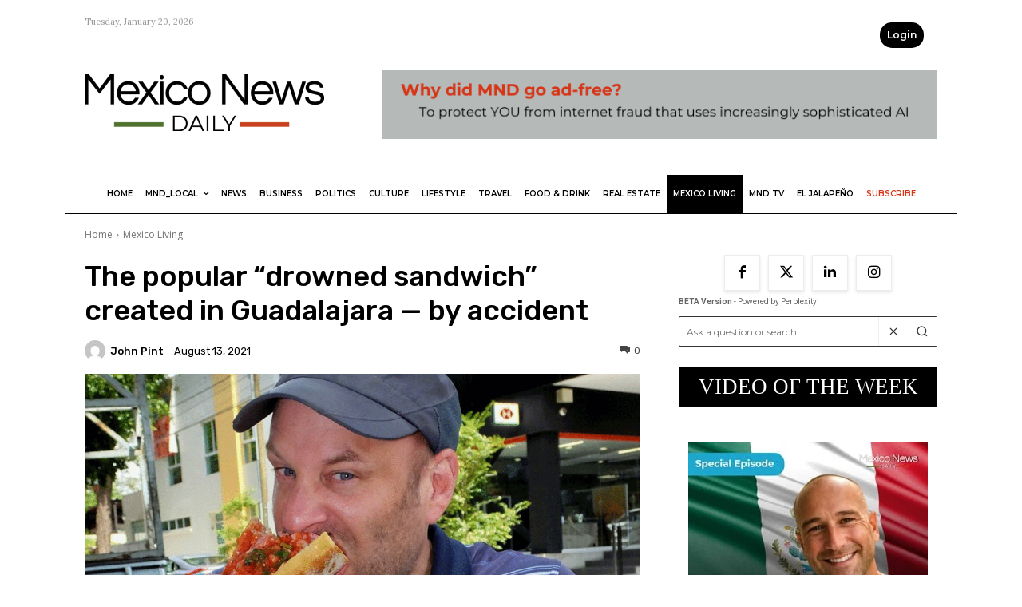

--- FILE ---
content_type: text/html; charset=UTF-8
request_url: https://mexiconewsdaily.com/mexico-living/the-drowned-sandwich-created-in-guadalajara-by-accident/
body_size: 68061
content:
<!doctype html >
<!--[if IE 8]>    <html class="ie8" lang="en"> <![endif]-->
<!--[if IE 9]>    <html class="ie9" lang="en"> <![endif]-->
<!--[if gt IE 8]><!--> <html lang="en-US"> <!--<![endif]-->
<head>
    <meta name="viewport" content="width=device-width, initial-scale=1.0"><title>The popular &quot;drowned sandwich&quot; created in Guadalajara — by accident</title><link rel="preload" href="https://mexiconewsdaily.com/wp-content/uploads/2022/10/Logo-Mexico-News-Daily-.png" as="image" fetchpriority="high"><link rel="preload" href="https://mexiconewsdaily.com/wp-content/uploads/2024/05/Logo-Mexico-News-Daily.webp" as="image" fetchpriority="high"><link rel="preload" href="https://mexiconewsdaily.com/wp-content/uploads/2025/03/MND_728_Adfree-2.png" as="image" fetchpriority="high"><link rel="preload" href="https://mexiconewsdaily.com/wp-content/uploads/2021/08/6-f-sm-DSCF2477-696x491.png" as="image" imagesrcset="https://mexiconewsdaily.com/wp-content/uploads/2021/08/6-f-sm-DSCF2477-696x491.png 696w, https://mexiconewsdaily.com/wp-content/uploads/2021/08/6-f-sm-DSCF2477-300x212.png 300w, https://mexiconewsdaily.com/wp-content/uploads/2021/08/6-f-sm-DSCF2477-768x542.png 768w, https://mexiconewsdaily.com/wp-content/uploads/2021/08/6-f-sm-DSCF2477-150x106.png 150w, https://mexiconewsdaily.com/wp-content/uploads/2021/08/6-f-sm-DSCF2477-100x70.png 100w, https://mexiconewsdaily.com/wp-content/uploads/2021/08/6-f-sm-DSCF2477.png 850w" imagesizes="(max-width: 696px) 100vw, 696px" fetchpriority="high"><link rel="preload" href="https://mexiconewsdaily.com/wp-content/themes/Newspaper/images/icons/newspaper.woff?24" as="font" crossorigin><link rel="preload" href="https://mexiconewsdaily.com/wp-content/cache/perfmatters/mexiconewsdaily.com/fonts/memvYaGs126MiZpBA-UvWbX2vVnXBbObj2OVTS-mu0SC55I.woff2" as="font" type="font/woff2" crossorigin><link rel="preload" href="https://mexiconewsdaily.com/wp-content/cache/perfmatters/mexiconewsdaily.com/fonts/KFO7CnqEu92Fr1ME7kSn66aGLdTylUAMa3yUBHMdazQ.woff2" as="font" type="font/woff2" crossorigin><link rel="preload" href="https://mexiconewsdaily.com/wp-content/cache/perfmatters/mexiconewsdaily.com/fonts/JTUSjIg1_i6t8kCHKm459WlhyyTh89Y.woff2" as="font" type="font/woff2" crossorigin><link rel="preload" href="https://mexiconewsdaily.com/wp-content/cache/perfmatters/mexiconewsdaily.com/fonts/QdVUSTchPBm7nuUeVf70viFluW44JQ.woff2" as="font" type="font/woff2" crossorigin><link rel="preload" href="https://mexiconewsdaily.com/wp-content/cache/perfmatters/mexiconewsdaily.com/fonts/iJWKBXyIfDnIV7nBrXyw023e.woff2" as="font" type="font/woff2" crossorigin><link rel="preload" href="https://mexiconewsdaily.com/wp-content/cache/perfmatters/mexiconewsdaily.com/fonts/0QI6MX1D_JOuGQbT0gvTJPa787weuxJBkq18ndeYxZ0.woff2" as="font" type="font/woff2" crossorigin><style id="perfmatters-used-css">@-webkit-keyframes sbi-sk-scaleout{0%{-webkit-transform:scale(0);}100%{-webkit-transform:scale(1);opacity:0;}}@keyframes sbi-sk-scaleout{0%{-webkit-transform:scale(0);-ms-transform:scale(0);transform:scale(0);}100%{-webkit-transform:scale(1);-ms-transform:scale(1);transform:scale(1);opacity:0;}}@-webkit-keyframes fa-spin{0%{-webkit-transform:rotate(0);transform:rotate(0);}100%{-webkit-transform:rotate(359deg);transform:rotate(359deg);}}@keyframes fa-spin{0%{-webkit-transform:rotate(0);transform:rotate(0);}100%{-webkit-transform:rotate(359deg);transform:rotate(359deg);}}body:after{content:url("https://mexiconewsdaily.com/wp-content/plugins/instagram-feed/css/../img/sbi-sprite.png");display:none;}.menu-item i._mi,.menu-item img._mi{display:inline-block;vertical-align:middle;}.menu-item i._mi{width:auto;height:auto;margin-top:-.265em;font-size:1.2em;line-height:1;}.visuallyhidden{overflow:hidden;clip:rect(0 0 0 0);position:absolute;width:1px;height:1px;margin:-1px;padding:0;border:0;}.sidebar-pp-search-form{display:flex;flex-direction:row;align-items:center;margin:10px 0;background:#fff;border:1px solid #333;border-radius:2px;padding:0;}.sidebar-pp-search-input{flex:1;padding:7px 10px;border:none;border-radius:4px 0 0 4px;font-size:13px;font-family:Roboto,Arial,sans-serif;background:#fff;height:36px;outline:none;}.sidebar-pp-search-buttons{display:flex;flex-direction:row;align-items:center;background:#fff;border-radius:0 4px 4px 0;border-left:1px solid #eee;height:36px;padding:0;}.sidebar-pp-search-clear,.sidebar-pp-search-submit{background:#fff;border:none;cursor:pointer;padding:0 10px;color:#333;display:flex;align-items:center;height:36px;border-radius:0;transition:background .2s,color .2s;font-size:16px;}.sidebar-pp-search-clear:hover,.sidebar-pp-search-submit:hover{background:#f0f0f0;color:#000;}.sidebar-pp-search-clear svg,.sidebar-pp-search-submit svg{display:block;}.pp-credits{display:flex;align-items:flex-end;justify-content:right;align-content:flex-end;width:100%;margin-bottom:5px;padding-right:10px;}.pp-credits-text{font-size:10px;font-family:Roboto,Arial,sans-serif;color:#666;}@keyframes mmfadeIn{from{opacity:0;}to{opacity:1;}}@keyframes mmfadeOut{from{opacity:1;}to{opacity:0;}}@keyframes mmslideIn{from{transform:translateY(15%);}to{transform:translateY(0);}}@keyframes mmslideOut{from{transform:translateY(0);}to{transform:translateY(-10%);}}[data-mfp-src]{cursor:pointer;}[data-scroll-to-class]{cursor:pointer;}@font-face{font-family:"multipurpose";src:url("https://mexiconewsdaily.com/wp-content/plugins/td-composer/td-multi-purpose/images/icons/multipurpose.eot?2");src:url("https://mexiconewsdaily.com/wp-content/plugins/td-composer/td-multi-purpose/images/icons/multipurpose.eot?2#iefix") format("embedded-opentype"),url("https://mexiconewsdaily.com/wp-content/plugins/td-composer/td-multi-purpose/images/icons/multipurpose.woff?2") format("woff"),url("https://mexiconewsdaily.com/wp-content/plugins/td-composer/td-multi-purpose/images/icons/multipurpose.ttf?2") format("truetype"),url("https://mexiconewsdaily.com/wp-content/plugins/td-composer/td-multi-purpose/images/icons/multipurpose.svg?2#wpion") format("svg");font-weight:normal;font-style:normal;}[class*=" tdm-icon-"]:before,[class*=" tdm-icons"]:before,[class^=tdm-icon-]:before,[class^=tdm-icons]:before{font-family:"multipurpose" !important;speak:none;font-style:normal;font-weight:normal;font-variant:normal;text-transform:none;line-height:1;text-align:center;-webkit-font-smoothing:antialiased;-moz-osx-font-smoothing:grayscale;}[class*=tdm-icon-]{line-height:1;text-align:center;display:inline-block;}[class*=tdm-icons]{line-height:1;text-align:center;display:inline-block;cursor:default;}@-webkit-keyframes tdb-fullspin-anim{0%{-webkit-transform:rotate(0);transform:rotate(0);}100%{-webkit-transform:rotate(360deg);transform:rotate(360deg);}}@keyframes tdb-fullspin-anim{0%{-webkit-transform:rotate(0);transform:rotate(0);}100%{-webkit-transform:rotate(360deg);transform:rotate(360deg);}}</style>
    <meta charset="UTF-8" />
    
    <link rel="pingback" href="https://mexiconewsdaily.com/xmlrpc.php" />
    <style type="text/css">
		table.quiz_leaderboard_wrapper{width: 100%;border-collapse: collapse;border-spacing: 0;border: 0;color: #212529;}
		table.quiz_leaderboard_wrapper tr{}
		table.quiz_leaderboard_wrapper tr:nth-child(even) th, table.quiz_leaderboard_wrapper tr:nth-child(even) td{background: #dee2e6;}
		table.quiz_leaderboard_wrapper th, table.quiz_leaderboard_wrapper td{font-size: 14px;font-weight: normal;line-height: 20px;text-align: center;padding: .5rem;border: 1px solid #ccc;}
		table.quiz_leaderboard_wrapper th{font-size: 14px;font-weight: bold;line-height: 20px;background: #454d55;color: #FFF;}
		ol.quiz_leaderboard_wrapper{display: inline-block;background: #454d55;max-width: 100%;box-sizing: border-box;color: #FFF;font-size: 16px;border-radius: 6px;list-style-position: inside;padding: 15px 20px;margin: 0;}
		ol.quiz_leaderboard_wrapper li{padding: 2px 0;}
		.quiz_graph_wrapper ul.mlw_shortcode_bargraph{list-style: none;padding: 10px 0;margin: 0;width: 560px;}
		.quiz_graph_wrapper ul.mlw_shortcode_bargraph li{background: #00AEEF;color: #FFFFFF;border-radius: 2px;font-style: italic;font-weight: bolder;font-size: 14px;line-height: 20px;padding: 5px 10px;margin-bottom: 5px;}
		</style><meta name='robots' content='index, follow, max-image-preview:large, max-snippet:-1, max-video-preview:-1' />
	<style>img:is([sizes="auto" i], [sizes^="auto," i]) { contain-intrinsic-size: 3000px 1500px }</style>
	<link rel='dns-prefetch' href='//secure.gravatar.com'>

	<!-- This site is optimized with the Yoast SEO Premium plugin v26.7 (Yoast SEO v26.7) - https://yoast.com/wordpress/plugins/seo/ -->
	<meta name="description" content="After John Pint admitted to a friend that he had never tried the city&#039;s famous torta ahogada, he was immediately educated on its origins." />
	<link rel="canonical" href="https://mexiconewsdaily.com/mexico-living/the-drowned-sandwich-created-in-guadalajara-by-accident/" />
	<meta property="og:locale" content="en_US" />
	<meta property="og:type" content="article" />
	<meta property="og:title" content="The popular &quot;drowned sandwich&quot; created in Guadalajara — by accident" />
	<meta property="og:description" content="After John Pint admitted to a friend that he had never tried the city&#039;s famous torta ahogada, he was immediately educated on its origins." />
	<meta property="og:url" content="https://mexiconewsdaily.com/mexico-living/the-drowned-sandwich-created-in-guadalajara-by-accident/" />
	<meta property="og:site_name" content="Mexico News Daily" />
	<meta property="article:publisher" content="https://www.facebook.com/mexiconewsdaily" />
	<meta property="article:published_time" content="2021-08-13T21:44:48+00:00" />
	<meta property="article:modified_time" content="2023-11-18T19:26:54+00:00" />
	<meta property="og:image" content="https://mexiconewsdaily.com/wp-content/uploads/2021/08/6-f-sm-DSCF2477.png" />
	<meta property="og:image:width" content="850" />
	<meta property="og:image:height" content="600" />
	<meta property="og:image:type" content="image/png" />
	<meta name="author" content="John Pint" />
	<meta name="twitter:card" content="summary_large_image" />
	<meta name="twitter:creator" content="@mexicond" />
	<meta name="twitter:site" content="@mexicond" />
	<meta name="twitter:label1" content="Written by" />
	<meta name="twitter:data1" content="John Pint" />
	<meta name="twitter:label2" content="Est. reading time" />
	<meta name="twitter:data2" content="7 minutes" />
	<script type="application/ld+json" class="yoast-schema-graph">{"@context":"https://schema.org","@graph":[{"@type":"Article","@id":"https://mexiconewsdaily.com/mexico-living/the-drowned-sandwich-created-in-guadalajara-by-accident/#article","isPartOf":{"@id":"https://mexiconewsdaily.com/mexico-living/the-drowned-sandwich-created-in-guadalajara-by-accident/"},"author":{"name":"John Pint","@id":"https://mexiconewsdaily.com/#/schema/person/3e507ee1724628dd493effcd6b9639f4"},"headline":"The popular &#8220;drowned sandwich&#8221; created in Guadalajara — by accident","datePublished":"2021-08-13T21:44:48+00:00","dateModified":"2023-11-18T19:26:54+00:00","mainEntityOfPage":{"@id":"https://mexiconewsdaily.com/mexico-living/the-drowned-sandwich-created-in-guadalajara-by-accident/"},"wordCount":1220,"publisher":{"@id":"https://mexiconewsdaily.com/#organization"},"image":{"@id":"https://mexiconewsdaily.com/mexico-living/the-drowned-sandwich-created-in-guadalajara-by-accident/#primaryimage"},"thumbnailUrl":"https://mexiconewsdaily.com/wp-content/uploads/2021/08/6-f-sm-DSCF2477.png","keywords":["mexican cuisine","mexican culture","street food","Tortas ahogadas"],"articleSection":["Mexico Living"],"inLanguage":"en-US"},{"@type":"WebPage","@id":"https://mexiconewsdaily.com/mexico-living/the-drowned-sandwich-created-in-guadalajara-by-accident/","url":"https://mexiconewsdaily.com/mexico-living/the-drowned-sandwich-created-in-guadalajara-by-accident/","name":"The popular \"drowned sandwich\" created in Guadalajara — by accident","isPartOf":{"@id":"https://mexiconewsdaily.com/#website"},"primaryImageOfPage":{"@id":"https://mexiconewsdaily.com/mexico-living/the-drowned-sandwich-created-in-guadalajara-by-accident/#primaryimage"},"image":{"@id":"https://mexiconewsdaily.com/mexico-living/the-drowned-sandwich-created-in-guadalajara-by-accident/#primaryimage"},"thumbnailUrl":"https://mexiconewsdaily.com/wp-content/uploads/2021/08/6-f-sm-DSCF2477.png","datePublished":"2021-08-13T21:44:48+00:00","dateModified":"2023-11-18T19:26:54+00:00","description":"After John Pint admitted to a friend that he had never tried the city's famous torta ahogada, he was immediately educated on its origins.","breadcrumb":{"@id":"https://mexiconewsdaily.com/mexico-living/the-drowned-sandwich-created-in-guadalajara-by-accident/#breadcrumb"},"inLanguage":"en-US","potentialAction":[{"@type":"ReadAction","target":["https://mexiconewsdaily.com/mexico-living/the-drowned-sandwich-created-in-guadalajara-by-accident/"]}]},{"@type":"ImageObject","inLanguage":"en-US","@id":"https://mexiconewsdaily.com/mexico-living/the-drowned-sandwich-created-in-guadalajara-by-accident/#primaryimage","url":"https://mexiconewsdaily.com/wp-content/uploads/2021/08/6-f-sm-DSCF2477.png","contentUrl":"https://mexiconewsdaily.com/wp-content/uploads/2021/08/6-f-sm-DSCF2477.png","width":850,"height":600,"caption":"Guadalajara businessman Josh Wolf demonstrates the best way to eat this street food item invented in the Jalisco capital without making a mess."},{"@type":"BreadcrumbList","@id":"https://mexiconewsdaily.com/mexico-living/the-drowned-sandwich-created-in-guadalajara-by-accident/#breadcrumb","itemListElement":[{"@type":"ListItem","position":1,"name":"Home","item":"https://mexiconewsdaily.com/"},{"@type":"ListItem","position":2,"name":"The popular &#8220;drowned sandwich&#8221; created in Guadalajara — by accident"}]},{"@type":"WebSite","@id":"https://mexiconewsdaily.com/#website","url":"https://mexiconewsdaily.com/","name":"Mexico News Daily","description":"Mexico&#039;s English-language news","publisher":{"@id":"https://mexiconewsdaily.com/#organization"},"alternateName":"MND","potentialAction":[{"@type":"SearchAction","target":{"@type":"EntryPoint","urlTemplate":"https://mexiconewsdaily.com/?s={search_term_string}"},"query-input":{"@type":"PropertyValueSpecification","valueRequired":true,"valueName":"search_term_string"}}],"inLanguage":"en-US"},{"@type":"Organization","@id":"https://mexiconewsdaily.com/#organization","name":"Mexico News Daily","alternateName":"MND","url":"https://mexiconewsdaily.com/","logo":{"@type":"ImageObject","inLanguage":"en-US","@id":"https://mexiconewsdaily.com/#/schema/logo/image/","url":"https://mexiconewsdaily.com/wp-content/uploads/2023/08/MND_Logo_Large.jpg","contentUrl":"https://mexiconewsdaily.com/wp-content/uploads/2023/08/MND_Logo_Large.jpg","width":600,"height":142,"caption":"Mexico News Daily"},"image":{"@id":"https://mexiconewsdaily.com/#/schema/logo/image/"},"sameAs":["https://www.facebook.com/mexiconewsdaily","https://x.com/mexicond","https://www.instagram.com/mexiconewsdaily/?hl=en"]},{"@type":"Person","@id":"https://mexiconewsdaily.com/#/schema/person/3e507ee1724628dd493effcd6b9639f4","name":"John Pint","image":{"@type":"ImageObject","inLanguage":"en-US","@id":"https://mexiconewsdaily.com/#/schema/person/image/","url":"https://secure.gravatar.com/avatar/0b89658de5ce308579b01fcab842c3a9269eacad389968bc1c7e558a513639ed?s=96&d=mm&r=g","contentUrl":"https://secure.gravatar.com/avatar/0b89658de5ce308579b01fcab842c3a9269eacad389968bc1c7e558a513639ed?s=96&d=mm&r=g","caption":"John Pint"},"description":"The writer has lived near Guadalajara, Jalisco, for more than 30 years and is the author of A Guide to West Mexico's Guachimontones and Surrounding Area and co-author of Outdoors in Western Mexico. More of his writing can be found on his website.","url":"https://mexiconewsdaily.com/author/ranchopintyahoo-com/"}]}</script>
	<!-- / Yoast SEO Premium plugin. -->


<link rel='dns-prefetch' href='//ajax.googleapis.com' />
<link rel='dns-prefetch' href='//www.googletagmanager.com' />
<link rel='dns-prefetch' href='//js.stripe.com' />

<link rel="alternate" type="application/rss+xml" title="Mexico News Daily &raquo; Feed" href="https://mexiconewsdaily.com/feed/" />
<link rel="alternate" type="application/rss+xml" title="Mexico News Daily &raquo; Comments Feed" href="https://mexiconewsdaily.com/comments/feed/" />
<!-- mexiconewsdaily.com is managing ads with Advanced Ads 2.0.16 – https://wpadvancedads.com/ --><script id="mexic-ready" defer src="[data-uri]"></script>
		<link rel="stylesheet" id="sbi_styles-css" type="text/css" media="all" data-pmdelayedstyle="https://mexiconewsdaily.com/wp-content/plugins/instagram-feed/css/sbi-styles.min.css?ver=6.10.0">
<link rel="stylesheet" id="menu-icons-extra-css" type="text/css" media="all" data-pmdelayedstyle="https://mexiconewsdaily.com/wp-content/plugins/menu-icons/css/extra.min.css?ver=0.13.20">
<link rel='stylesheet' id='wp-block-library-css' href='https://mexiconewsdaily.com/wp-includes/css/dist/block-library/style.min.css?ver=6.8.3' type='text/css' media='all' />
<style id='classic-theme-styles-inline-css' type='text/css'>
/*! This file is auto-generated */
.wp-block-button__link{color:#fff;background-color:#32373c;border-radius:9999px;box-shadow:none;text-decoration:none;padding:calc(.667em + 2px) calc(1.333em + 2px);font-size:1.125em}.wp-block-file__button{background:#32373c;color:#fff;text-decoration:none}
</style>
<style id='qsm-quiz-style-inline-css' type='text/css'>


</style>
<style id='global-styles-inline-css' type='text/css'>
:root{--wp--preset--aspect-ratio--square: 1;--wp--preset--aspect-ratio--4-3: 4/3;--wp--preset--aspect-ratio--3-4: 3/4;--wp--preset--aspect-ratio--3-2: 3/2;--wp--preset--aspect-ratio--2-3: 2/3;--wp--preset--aspect-ratio--16-9: 16/9;--wp--preset--aspect-ratio--9-16: 9/16;--wp--preset--color--black: #000000;--wp--preset--color--cyan-bluish-gray: #abb8c3;--wp--preset--color--white: #ffffff;--wp--preset--color--pale-pink: #f78da7;--wp--preset--color--vivid-red: #cf2e2e;--wp--preset--color--luminous-vivid-orange: #ff6900;--wp--preset--color--luminous-vivid-amber: #fcb900;--wp--preset--color--light-green-cyan: #7bdcb5;--wp--preset--color--vivid-green-cyan: #00d084;--wp--preset--color--pale-cyan-blue: #8ed1fc;--wp--preset--color--vivid-cyan-blue: #0693e3;--wp--preset--color--vivid-purple: #9b51e0;--wp--preset--gradient--vivid-cyan-blue-to-vivid-purple: linear-gradient(135deg,rgba(6,147,227,1) 0%,rgb(155,81,224) 100%);--wp--preset--gradient--light-green-cyan-to-vivid-green-cyan: linear-gradient(135deg,rgb(122,220,180) 0%,rgb(0,208,130) 100%);--wp--preset--gradient--luminous-vivid-amber-to-luminous-vivid-orange: linear-gradient(135deg,rgba(252,185,0,1) 0%,rgba(255,105,0,1) 100%);--wp--preset--gradient--luminous-vivid-orange-to-vivid-red: linear-gradient(135deg,rgba(255,105,0,1) 0%,rgb(207,46,46) 100%);--wp--preset--gradient--very-light-gray-to-cyan-bluish-gray: linear-gradient(135deg,rgb(238,238,238) 0%,rgb(169,184,195) 100%);--wp--preset--gradient--cool-to-warm-spectrum: linear-gradient(135deg,rgb(74,234,220) 0%,rgb(151,120,209) 20%,rgb(207,42,186) 40%,rgb(238,44,130) 60%,rgb(251,105,98) 80%,rgb(254,248,76) 100%);--wp--preset--gradient--blush-light-purple: linear-gradient(135deg,rgb(255,206,236) 0%,rgb(152,150,240) 100%);--wp--preset--gradient--blush-bordeaux: linear-gradient(135deg,rgb(254,205,165) 0%,rgb(254,45,45) 50%,rgb(107,0,62) 100%);--wp--preset--gradient--luminous-dusk: linear-gradient(135deg,rgb(255,203,112) 0%,rgb(199,81,192) 50%,rgb(65,88,208) 100%);--wp--preset--gradient--pale-ocean: linear-gradient(135deg,rgb(255,245,203) 0%,rgb(182,227,212) 50%,rgb(51,167,181) 100%);--wp--preset--gradient--electric-grass: linear-gradient(135deg,rgb(202,248,128) 0%,rgb(113,206,126) 100%);--wp--preset--gradient--midnight: linear-gradient(135deg,rgb(2,3,129) 0%,rgb(40,116,252) 100%);--wp--preset--font-size--small: 11px;--wp--preset--font-size--medium: 20px;--wp--preset--font-size--large: 32px;--wp--preset--font-size--x-large: 42px;--wp--preset--font-size--regular: 15px;--wp--preset--font-size--larger: 50px;--wp--preset--spacing--20: 0.44rem;--wp--preset--spacing--30: 0.67rem;--wp--preset--spacing--40: 1rem;--wp--preset--spacing--50: 1.5rem;--wp--preset--spacing--60: 2.25rem;--wp--preset--spacing--70: 3.38rem;--wp--preset--spacing--80: 5.06rem;--wp--preset--shadow--natural: 6px 6px 9px rgba(0, 0, 0, 0.2);--wp--preset--shadow--deep: 12px 12px 50px rgba(0, 0, 0, 0.4);--wp--preset--shadow--sharp: 6px 6px 0px rgba(0, 0, 0, 0.2);--wp--preset--shadow--outlined: 6px 6px 0px -3px rgba(255, 255, 255, 1), 6px 6px rgba(0, 0, 0, 1);--wp--preset--shadow--crisp: 6px 6px 0px rgba(0, 0, 0, 1);}:where(.is-layout-flex){gap: 0.5em;}:where(.is-layout-grid){gap: 0.5em;}body .is-layout-flex{display: flex;}.is-layout-flex{flex-wrap: wrap;align-items: center;}.is-layout-flex > :is(*, div){margin: 0;}body .is-layout-grid{display: grid;}.is-layout-grid > :is(*, div){margin: 0;}:where(.wp-block-columns.is-layout-flex){gap: 2em;}:where(.wp-block-columns.is-layout-grid){gap: 2em;}:where(.wp-block-post-template.is-layout-flex){gap: 1.25em;}:where(.wp-block-post-template.is-layout-grid){gap: 1.25em;}.has-black-color{color: var(--wp--preset--color--black) !important;}.has-cyan-bluish-gray-color{color: var(--wp--preset--color--cyan-bluish-gray) !important;}.has-white-color{color: var(--wp--preset--color--white) !important;}.has-pale-pink-color{color: var(--wp--preset--color--pale-pink) !important;}.has-vivid-red-color{color: var(--wp--preset--color--vivid-red) !important;}.has-luminous-vivid-orange-color{color: var(--wp--preset--color--luminous-vivid-orange) !important;}.has-luminous-vivid-amber-color{color: var(--wp--preset--color--luminous-vivid-amber) !important;}.has-light-green-cyan-color{color: var(--wp--preset--color--light-green-cyan) !important;}.has-vivid-green-cyan-color{color: var(--wp--preset--color--vivid-green-cyan) !important;}.has-pale-cyan-blue-color{color: var(--wp--preset--color--pale-cyan-blue) !important;}.has-vivid-cyan-blue-color{color: var(--wp--preset--color--vivid-cyan-blue) !important;}.has-vivid-purple-color{color: var(--wp--preset--color--vivid-purple) !important;}.has-black-background-color{background-color: var(--wp--preset--color--black) !important;}.has-cyan-bluish-gray-background-color{background-color: var(--wp--preset--color--cyan-bluish-gray) !important;}.has-white-background-color{background-color: var(--wp--preset--color--white) !important;}.has-pale-pink-background-color{background-color: var(--wp--preset--color--pale-pink) !important;}.has-vivid-red-background-color{background-color: var(--wp--preset--color--vivid-red) !important;}.has-luminous-vivid-orange-background-color{background-color: var(--wp--preset--color--luminous-vivid-orange) !important;}.has-luminous-vivid-amber-background-color{background-color: var(--wp--preset--color--luminous-vivid-amber) !important;}.has-light-green-cyan-background-color{background-color: var(--wp--preset--color--light-green-cyan) !important;}.has-vivid-green-cyan-background-color{background-color: var(--wp--preset--color--vivid-green-cyan) !important;}.has-pale-cyan-blue-background-color{background-color: var(--wp--preset--color--pale-cyan-blue) !important;}.has-vivid-cyan-blue-background-color{background-color: var(--wp--preset--color--vivid-cyan-blue) !important;}.has-vivid-purple-background-color{background-color: var(--wp--preset--color--vivid-purple) !important;}.has-black-border-color{border-color: var(--wp--preset--color--black) !important;}.has-cyan-bluish-gray-border-color{border-color: var(--wp--preset--color--cyan-bluish-gray) !important;}.has-white-border-color{border-color: var(--wp--preset--color--white) !important;}.has-pale-pink-border-color{border-color: var(--wp--preset--color--pale-pink) !important;}.has-vivid-red-border-color{border-color: var(--wp--preset--color--vivid-red) !important;}.has-luminous-vivid-orange-border-color{border-color: var(--wp--preset--color--luminous-vivid-orange) !important;}.has-luminous-vivid-amber-border-color{border-color: var(--wp--preset--color--luminous-vivid-amber) !important;}.has-light-green-cyan-border-color{border-color: var(--wp--preset--color--light-green-cyan) !important;}.has-vivid-green-cyan-border-color{border-color: var(--wp--preset--color--vivid-green-cyan) !important;}.has-pale-cyan-blue-border-color{border-color: var(--wp--preset--color--pale-cyan-blue) !important;}.has-vivid-cyan-blue-border-color{border-color: var(--wp--preset--color--vivid-cyan-blue) !important;}.has-vivid-purple-border-color{border-color: var(--wp--preset--color--vivid-purple) !important;}.has-vivid-cyan-blue-to-vivid-purple-gradient-background{background: var(--wp--preset--gradient--vivid-cyan-blue-to-vivid-purple) !important;}.has-light-green-cyan-to-vivid-green-cyan-gradient-background{background: var(--wp--preset--gradient--light-green-cyan-to-vivid-green-cyan) !important;}.has-luminous-vivid-amber-to-luminous-vivid-orange-gradient-background{background: var(--wp--preset--gradient--luminous-vivid-amber-to-luminous-vivid-orange) !important;}.has-luminous-vivid-orange-to-vivid-red-gradient-background{background: var(--wp--preset--gradient--luminous-vivid-orange-to-vivid-red) !important;}.has-very-light-gray-to-cyan-bluish-gray-gradient-background{background: var(--wp--preset--gradient--very-light-gray-to-cyan-bluish-gray) !important;}.has-cool-to-warm-spectrum-gradient-background{background: var(--wp--preset--gradient--cool-to-warm-spectrum) !important;}.has-blush-light-purple-gradient-background{background: var(--wp--preset--gradient--blush-light-purple) !important;}.has-blush-bordeaux-gradient-background{background: var(--wp--preset--gradient--blush-bordeaux) !important;}.has-luminous-dusk-gradient-background{background: var(--wp--preset--gradient--luminous-dusk) !important;}.has-pale-ocean-gradient-background{background: var(--wp--preset--gradient--pale-ocean) !important;}.has-electric-grass-gradient-background{background: var(--wp--preset--gradient--electric-grass) !important;}.has-midnight-gradient-background{background: var(--wp--preset--gradient--midnight) !important;}.has-small-font-size{font-size: var(--wp--preset--font-size--small) !important;}.has-medium-font-size{font-size: var(--wp--preset--font-size--medium) !important;}.has-large-font-size{font-size: var(--wp--preset--font-size--large) !important;}.has-x-large-font-size{font-size: var(--wp--preset--font-size--x-large) !important;}
:where(.wp-block-post-template.is-layout-flex){gap: 1.25em;}:where(.wp-block-post-template.is-layout-grid){gap: 1.25em;}
:where(.wp-block-columns.is-layout-flex){gap: 2em;}:where(.wp-block-columns.is-layout-grid){gap: 2em;}
:root :where(.wp-block-pullquote){font-size: 1.5em;line-height: 1.6;}
</style>
<link rel="stylesheet" id="codedecorator_shp_style-css" type="text/css" media="all" data-pmdelayedstyle="https://mexiconewsdaily.com/wp-content/plugins/advance-show-hide-password/assets/css/style.css?ver=1.0.0">
<link rel="stylesheet" id="wp-event-manager-frontend-css" type="text/css" media="all" data-pmdelayedstyle="https://mexiconewsdaily.com/wp-content/plugins/wp-event-manager/assets/css/frontend.min.css?ver=6.8.3">
<link rel="stylesheet" id="wp-event-manager-jquery-ui-css-css" type="text/css" media="all" data-pmdelayedstyle="https://mexiconewsdaily.com/wp-content/plugins/wp-event-manager/assets/js/jquery-ui/jquery-ui.css?ver=6.8.3">
<link rel="stylesheet" id="wp-event-manager-jquery-timepicker-css-css" type="text/css" media="all" data-pmdelayedstyle="https://mexiconewsdaily.com/wp-content/plugins/wp-event-manager/assets/js/jquery-timepicker/jquery.timepicker.min.css?ver=6.8.3">
<link rel="stylesheet" id="wp-event-manager-grid-style-css" type="text/css" media="all" data-pmdelayedstyle="https://mexiconewsdaily.com/wp-content/plugins/wp-event-manager/assets/css/wpem-grid.min.css?ver=6.8.3">
<link rel="stylesheet" id="wp-event-manager-font-style-css" type="text/css" media="all" data-pmdelayedstyle="https://mexiconewsdaily.com/wp-content/plugins/wp-event-manager/assets/fonts/style.css?ver=6.8.3">
<link rel="stylesheet" id="perplexity-search-css-css" type="text/css" media="all" data-pmdelayedstyle="https://mexiconewsdaily.com/wp-content/plugins/perplexity-search/assets/css/perplexity-search.css?ver=1.0.0">
<link rel="stylesheet" id="qsm-ultimate-front-css-css" type="text/css" media="all" data-pmdelayedstyle="https://mexiconewsdaily.com/wp-content/plugins/qsm-ultimate/css/front.css?ver=1.0.2">
<link rel="stylesheet" id="issuem-leaky-paywall-css" type="text/css" media="all" data-pmdelayedstyle="https://mexiconewsdaily.com/wp-content/plugins/leaky-paywall//css/issuem-leaky-paywall.css?ver=4.22.6">
<link rel="stylesheet" id="leaky-paywall-quick-register-css" type="text/css" media="all" data-pmdelayedstyle="https://mexiconewsdaily.com/wp-content/plugins/leaky-paywall-quick-register/includes/css/style.css?ver=1.1.7">
<link rel="stylesheet" id="lp_conditional_display_notice_admin_css-css" type="text/css" media="all" data-pmdelayedstyle="https://mexiconewsdaily.com/wp-content/plugins/leaky-paywall-conditional-display-notice/css/admin-style.css?ver=6.8.3">
<link rel="stylesheet" id="leaky-paywall-coupons-css-css" type="text/css" media="all" data-pmdelayedstyle="https://mexiconewsdaily.com/wp-content/plugins/leaky-paywall-coupons//css/leaky-paywall-coupons.css?ver=2.4.2">
<link rel="stylesheet" id="td-plugin-multi-purpose-css" type="text/css" media="all" data-pmdelayedstyle="https://mexiconewsdaily.com/wp-content/plugins/td-composer/td-multi-purpose/style.css?ver=7cd248d7ca13c255207c3f8b916c3f00">
<link rel='stylesheet' id='google-fonts-style-css' href='https://mexiconewsdaily.com/wp-content/cache/perfmatters/mexiconewsdaily.com/fonts/9c64ee59c81a.google-fonts.min.css' type='text/css' media='all' />
<link rel='stylesheet' id='td-theme-css' href='https://mexiconewsdaily.com/wp-content/themes/Newspaper/style.css?ver=12.7.3' type='text/css' media='all' />
<style id='td-theme-inline-css' type='text/css'>@media (max-width:767px){.td-header-desktop-wrap{display:none}}@media (min-width:767px){.td-header-mobile-wrap{display:none}}</style>
<link rel="stylesheet" id="td-theme-child-css" type="text/css" media="all" data-pmdelayedstyle="https://mexiconewsdaily.com/wp-content/themes/Newspaper-child/style.css?ver=12.7.3c">
<link rel="stylesheet" id="rpt-css" type="text/css" media="all" data-pmdelayedstyle="https://mexiconewsdaily.com/wp-content/plugins/dk-pricr-responsive-pricing-table/inc/css/rpt_style.min.css?ver=5.1.13">
<link rel='stylesheet' id='td-legacy-framework-front-style-css' href='https://mexiconewsdaily.com/wp-content/plugins/td-composer/legacy/Newspaper/assets/css/td_legacy_main.css?ver=7cd248d7ca13c255207c3f8b916c3f00' type='text/css' media='all' />
<link rel='stylesheet' id='td-standard-pack-framework-front-style-css' href='https://mexiconewsdaily.com/wp-content/plugins/td-standard-pack/Newspaper/assets/css/td_standard_pack_main.css?ver=c12e6da63ed2f212e87e44e5e9b9a302' type='text/css' media='all' />
<link rel="stylesheet" id="tdb_style_cloud_templates_front-css" type="text/css" media="all" data-pmdelayedstyle="https://mexiconewsdaily.com/wp-content/plugins/td-cloud-library/assets/css/tdb_main.css?ver=6127d3b6131f900b2e62bb855b13dc3b">
<link rel="stylesheet" id="qsm-advance-question-addon-front-css-css" type="text/css" media="all" data-pmdelayedstyle="https://mexiconewsdaily.com/wp-content/plugins/qsm-advance-question/css/qsm-custom-addon-front.css?ver=1.5.1">
<link rel="stylesheet" id="qsm-multi-polar-slide-css" type="text/css" media="all" data-pmdelayedstyle="https://mexiconewsdaily.com/wp-content/plugins/qsm-advance-question/css/qsm-multi-polar-slide.css?ver=1.5.1">
<script type="text/javascript" src="https://mexiconewsdaily.com/wp-includes/js/jquery/jquery.min.js?ver=3.7.1" id="jquery-core-js"></script>
<script type="text/javascript" id="advanced-ads-advanced-js-js-extra" defer src="[data-uri]"></script>
<script type="text/javascript" src="https://mexiconewsdaily.com/wp-content/plugins/advanced-ads/public/assets/js/advanced.min.js?ver=2.0.16" id="advanced-ads-advanced-js-js" defer></script>
<script type="text/javascript" id="advanced_ads_pro/visitor_conditions-js-extra" defer src="[data-uri]"></script>
<script type="text/javascript" src="https://mexiconewsdaily.com/wp-content/plugins/advanced-ads-pro/modules/advanced-visitor-conditions/inc/conditions.min.js?ver=3.0.8" id="advanced_ads_pro/visitor_conditions-js" defer></script>
<script type="text/javascript" src="https://mexiconewsdaily.com/wp-content/cache/perfmatters/mexiconewsdaily.com/minify/329f17ffb730.leaky-paywall-registration-redirect.min.js?ver=1.3.2" id="lp_registration_redirect-js" defer></script>
<script type="text/javascript" id="lp_conditional_display_notice_js-js-extra" defer src="[data-uri]"></script>
<script type="text/javascript" src="https://mexiconewsdaily.com/wp-content/cache/perfmatters/mexiconewsdaily.com/minify/5587a9efc8a3.leaky-paywall-conditional-display-notice.min.js?ver=1.2.0" id="lp_conditional_display_notice_js-js" defer></script>
<script type="text/javascript" src="https://mexiconewsdaily.com/wp-content/cache/perfmatters/mexiconewsdaily.com/minify/efefef7bcaf7.script.min.js?ver=2.4.2" id="leaky-paywall-coupons-js-js" defer></script>

<!-- Google tag (gtag.js) snippet added by Site Kit -->
<!-- Google Analytics snippet added by Site Kit -->
<script type="text/javascript" src="https://www.googletagmanager.com/gtag/js?id=GT-TQR2B3C" id="google_gtagjs-js" async></script>
<script type="text/javascript" id="google_gtagjs-js-after">
/* <![CDATA[ */
window.dataLayer = window.dataLayer || [];function gtag(){dataLayer.push(arguments);}
gtag("set","linker",{"domains":["mexiconewsdaily.com"]});
gtag("js", new Date());
gtag("set", "developer_id.dZTNiMT", true);
gtag("config", "GT-TQR2B3C");
 window._googlesitekit = window._googlesitekit || {}; window._googlesitekit.throttledEvents = []; window._googlesitekit.gtagEvent = (name, data) => { var key = JSON.stringify( { name, data } ); if ( !! window._googlesitekit.throttledEvents[ key ] ) { return; } window._googlesitekit.throttledEvents[ key ] = true; setTimeout( () => { delete window._googlesitekit.throttledEvents[ key ]; }, 5 ); gtag( "event", name, { ...data, event_source: "site-kit" } ); }; 
/* ]]> */
</script>
<script type="pmdelayedscript" src="https://mexiconewsdaily.com/wp-content/plugins/dk-pricr-responsive-pricing-table/inc/js/rpt.min.js?ver=5.1.13" id="rpt-js" data-perfmatters-type="text/javascript" data-cfasync="false" data-no-optimize="1" data-no-defer="1" data-no-minify="1"></script>
<script type="text/javascript" src="https://js.stripe.com/v3/?ver=4.22.6" id="stripe-js" defer></script>
<link rel="alternate" title="oEmbed (JSON)" type="application/json+oembed" href="https://mexiconewsdaily.com/wp-json/oembed/1.0/embed?url=https%3A%2F%2Fmexiconewsdaily.com%2Fmexico-living%2Fthe-drowned-sandwich-created-in-guadalajara-by-accident%2F" />
<link rel="alternate" title="oEmbed (XML)" type="text/xml+oembed" href="https://mexiconewsdaily.com/wp-json/oembed/1.0/embed?url=https%3A%2F%2Fmexiconewsdaily.com%2Fmexico-living%2Fthe-drowned-sandwich-created-in-guadalajara-by-accident%2F&#038;format=xml" />
<meta name="generator" content="Site Kit by Google 1.170.0" />        <script src="https://challenges.cloudflare.com/turnstile/v0/api.js" async defer></script>


        <script defer src="[data-uri]"></script>
    
    <style id="tdb-global-colors">:root{--accent-color:#fff}</style>

    
	            <style id="tdb-global-fonts">
                
:root{--global-font-1:Open Sans;--global-font-2:Montserrat;--global-font-3:Lora;}
            </style>
            		<script type="text/javascript" defer src="[data-uri]"></script>
		
<!-- JS generated by theme -->

<script type="text/javascript" id="td-generated-header-js" defer src="[data-uri]"></script>


<!-- Header style compiled by theme -->

<style>.td-page-title,.td-category-title-holder .td-page-title{font-family:Montserrat}:root{--td_theme_color:#000000;--td_slider_text:rgba(0,0,0,0.7)}.td-header-style-12 .td-header-menu-wrap-full,.td-header-style-12 .td-affix,.td-grid-style-1.td-hover-1 .td-big-grid-post:hover .td-post-category,.td-grid-style-5.td-hover-1 .td-big-grid-post:hover .td-post-category,.td_category_template_3 .td-current-sub-category,.td_category_template_8 .td-category-header .td-category a.td-current-sub-category,.td_category_template_4 .td-category-siblings .td-category a:hover,.td_block_big_grid_9.td-grid-style-1 .td-post-category,.td_block_big_grid_9.td-grid-style-5 .td-post-category,.td-grid-style-6.td-hover-1 .td-module-thumb:after,.tdm-menu-active-style5 .td-header-menu-wrap .sf-menu>.current-menu-item>a,.tdm-menu-active-style5 .td-header-menu-wrap .sf-menu>.current-menu-ancestor>a,.tdm-menu-active-style5 .td-header-menu-wrap .sf-menu>.current-category-ancestor>a,.tdm-menu-active-style5 .td-header-menu-wrap .sf-menu>li>a:hover,.tdm-menu-active-style5 .td-header-menu-wrap .sf-menu>.sfHover>a{background-color:#000000}.td_mega_menu_sub_cats .cur-sub-cat,.td-mega-span h3 a:hover,.td_mod_mega_menu:hover .entry-title a,.header-search-wrap .result-msg a:hover,.td-header-top-menu .td-drop-down-search .td_module_wrap:hover .entry-title a,.td-header-top-menu .td-icon-search:hover,.td-header-wrap .result-msg a:hover,.top-header-menu li a:hover,.top-header-menu .current-menu-item>a,.top-header-menu .current-menu-ancestor>a,.top-header-menu .current-category-ancestor>a,.td-social-icon-wrap>a:hover,.td-header-sp-top-widget .td-social-icon-wrap a:hover,.td_mod_related_posts:hover h3>a,.td-post-template-11 .td-related-title .td-related-left:hover,.td-post-template-11 .td-related-title .td-related-right:hover,.td-post-template-11 .td-related-title .td-cur-simple-item,.td-post-template-11 .td_block_related_posts .td-next-prev-wrap a:hover,.td-category-header .td-pulldown-category-filter-link:hover,.td-category-siblings .td-subcat-dropdown a:hover,.td-category-siblings .td-subcat-dropdown a.td-current-sub-category,.footer-text-wrap .footer-email-wrap a,.footer-social-wrap a:hover,.td_module_17 .td-read-more a:hover,.td_module_18 .td-read-more a:hover,.td_module_19 .td-post-author-name a:hover,.td-pulldown-syle-2 .td-subcat-dropdown:hover .td-subcat-more span,.td-pulldown-syle-2 .td-subcat-dropdown:hover .td-subcat-more i,.td-pulldown-syle-3 .td-subcat-dropdown:hover .td-subcat-more span,.td-pulldown-syle-3 .td-subcat-dropdown:hover .td-subcat-more i,.tdm-menu-active-style3 .tdm-header.td-header-wrap .sf-menu>.current-category-ancestor>a,.tdm-menu-active-style3 .tdm-header.td-header-wrap .sf-menu>.current-menu-ancestor>a,.tdm-menu-active-style3 .tdm-header.td-header-wrap .sf-menu>.current-menu-item>a,.tdm-menu-active-style3 .tdm-header.td-header-wrap .sf-menu>.sfHover>a,.tdm-menu-active-style3 .tdm-header.td-header-wrap .sf-menu>li>a:hover{color:#000000}.td-mega-menu-page .wpb_content_element ul li a:hover,.td-theme-wrap .td-aj-search-results .td_module_wrap:hover .entry-title a,.td-theme-wrap .header-search-wrap .result-msg a:hover{color:#000000!important}.td_category_template_8 .td-category-header .td-category a.td-current-sub-category,.td_category_template_4 .td-category-siblings .td-category a:hover,.tdm-menu-active-style4 .tdm-header .sf-menu>.current-menu-item>a,.tdm-menu-active-style4 .tdm-header .sf-menu>.current-menu-ancestor>a,.tdm-menu-active-style4 .tdm-header .sf-menu>.current-category-ancestor>a,.tdm-menu-active-style4 .tdm-header .sf-menu>li>a:hover,.tdm-menu-active-style4 .tdm-header .sf-menu>.sfHover>a{border-color:#000000}.td_mega_menu_sub_cats .block-mega-child-cats a{font-family:Montserrat}.td-sub-footer-menu ul li a{font-size:13px}.td-page-title,.td-category-title-holder .td-page-title{font-family:Montserrat}:root{--td_theme_color:#000000;--td_slider_text:rgba(0,0,0,0.7)}.td-header-style-12 .td-header-menu-wrap-full,.td-header-style-12 .td-affix,.td-grid-style-1.td-hover-1 .td-big-grid-post:hover .td-post-category,.td-grid-style-5.td-hover-1 .td-big-grid-post:hover .td-post-category,.td_category_template_3 .td-current-sub-category,.td_category_template_8 .td-category-header .td-category a.td-current-sub-category,.td_category_template_4 .td-category-siblings .td-category a:hover,.td_block_big_grid_9.td-grid-style-1 .td-post-category,.td_block_big_grid_9.td-grid-style-5 .td-post-category,.td-grid-style-6.td-hover-1 .td-module-thumb:after,.tdm-menu-active-style5 .td-header-menu-wrap .sf-menu>.current-menu-item>a,.tdm-menu-active-style5 .td-header-menu-wrap .sf-menu>.current-menu-ancestor>a,.tdm-menu-active-style5 .td-header-menu-wrap .sf-menu>.current-category-ancestor>a,.tdm-menu-active-style5 .td-header-menu-wrap .sf-menu>li>a:hover,.tdm-menu-active-style5 .td-header-menu-wrap .sf-menu>.sfHover>a{background-color:#000000}.td_mega_menu_sub_cats .cur-sub-cat,.td-mega-span h3 a:hover,.td_mod_mega_menu:hover .entry-title a,.header-search-wrap .result-msg a:hover,.td-header-top-menu .td-drop-down-search .td_module_wrap:hover .entry-title a,.td-header-top-menu .td-icon-search:hover,.td-header-wrap .result-msg a:hover,.top-header-menu li a:hover,.top-header-menu .current-menu-item>a,.top-header-menu .current-menu-ancestor>a,.top-header-menu .current-category-ancestor>a,.td-social-icon-wrap>a:hover,.td-header-sp-top-widget .td-social-icon-wrap a:hover,.td_mod_related_posts:hover h3>a,.td-post-template-11 .td-related-title .td-related-left:hover,.td-post-template-11 .td-related-title .td-related-right:hover,.td-post-template-11 .td-related-title .td-cur-simple-item,.td-post-template-11 .td_block_related_posts .td-next-prev-wrap a:hover,.td-category-header .td-pulldown-category-filter-link:hover,.td-category-siblings .td-subcat-dropdown a:hover,.td-category-siblings .td-subcat-dropdown a.td-current-sub-category,.footer-text-wrap .footer-email-wrap a,.footer-social-wrap a:hover,.td_module_17 .td-read-more a:hover,.td_module_18 .td-read-more a:hover,.td_module_19 .td-post-author-name a:hover,.td-pulldown-syle-2 .td-subcat-dropdown:hover .td-subcat-more span,.td-pulldown-syle-2 .td-subcat-dropdown:hover .td-subcat-more i,.td-pulldown-syle-3 .td-subcat-dropdown:hover .td-subcat-more span,.td-pulldown-syle-3 .td-subcat-dropdown:hover .td-subcat-more i,.tdm-menu-active-style3 .tdm-header.td-header-wrap .sf-menu>.current-category-ancestor>a,.tdm-menu-active-style3 .tdm-header.td-header-wrap .sf-menu>.current-menu-ancestor>a,.tdm-menu-active-style3 .tdm-header.td-header-wrap .sf-menu>.current-menu-item>a,.tdm-menu-active-style3 .tdm-header.td-header-wrap .sf-menu>.sfHover>a,.tdm-menu-active-style3 .tdm-header.td-header-wrap .sf-menu>li>a:hover{color:#000000}.td-mega-menu-page .wpb_content_element ul li a:hover,.td-theme-wrap .td-aj-search-results .td_module_wrap:hover .entry-title a,.td-theme-wrap .header-search-wrap .result-msg a:hover{color:#000000!important}.td_category_template_8 .td-category-header .td-category a.td-current-sub-category,.td_category_template_4 .td-category-siblings .td-category a:hover,.tdm-menu-active-style4 .tdm-header .sf-menu>.current-menu-item>a,.tdm-menu-active-style4 .tdm-header .sf-menu>.current-menu-ancestor>a,.tdm-menu-active-style4 .tdm-header .sf-menu>.current-category-ancestor>a,.tdm-menu-active-style4 .tdm-header .sf-menu>li>a:hover,.tdm-menu-active-style4 .tdm-header .sf-menu>.sfHover>a{border-color:#000000}.td_mega_menu_sub_cats .block-mega-child-cats a{font-family:Montserrat}.td-sub-footer-menu ul li a{font-size:13px}</style>

<link rel="icon" href="https://mexiconewsdaily.com/wp-content/uploads/2022/10/cropped-Favicon-MND-32x32.jpg" sizes="32x32" />
<link rel="icon" href="https://mexiconewsdaily.com/wp-content/uploads/2022/10/cropped-Favicon-MND-192x192.jpg" sizes="192x192" />
<link rel="apple-touch-icon" href="https://mexiconewsdaily.com/wp-content/uploads/2022/10/cropped-Favicon-MND-180x180.jpg" />
<meta name="msapplication-TileImage" content="https://mexiconewsdaily.com/wp-content/uploads/2022/10/cropped-Favicon-MND-270x270.jpg" />
		<style type="text/css" id="wp-custom-css">
			/* Begin BigScoots Performance Team */
.single .td-post-content .tdb-block-inner {
    display: block !important;
}

[class*="mexic-general-content-"] {
	aspect-ratio: 1068 / 90;
}

[class*="mexic-mobile-content-"] {
	aspect-ratio: 390 / 278;
}


ul.account_menu {list-style:none; padding-left:0;}
div.newsletter_preferences p.leaky-paywall-logout-link, div.edit_profile p.leaky-paywall-logout-link, div.payment_info p.leaky-paywall-logout-link {display:none;}

div.edit_profile .leaky-paywall-profile-subscription-title, div.edit_profile .leaky-paywall-profile-subscription-details, div.edit_profile hr, div.edit_profile #flowletter-custom-fields, div.edit_profile p:nth-child(13)  {display:none;}

div.edit_profile .leaky-paywall-change-link, div.newsletter_preferences .leaky-paywall-change-link {display:none;}

div.edit_profile .leaky-paywall-subscriber-info, div.newsletter_preferences .leaky-paywall-subscriber-info {display:none;}

div.edit_profile .leaky-paywall-cancel-link, div.newsletter_preferences .leaky-paywall-cancel-link {display:none;}

div.edit_profile > p:nth-child(14), div.payment_info > p:nth-child(14) {display:none;}

div.payment_info .leaky-paywall-your-profile-header, div.payment_info hr, div.payment_info #leaky-paywall-profile, div.payment_info #flowletter-custom-fields, div.payment_info p:nth-child(13) {display:none;}

div.newsletter_preferences .leaky-paywall-profile-subscription-title, div.newsletter_preferences .leaky-paywall-profile-subscription-details, div.newsletter_preferences hr, div.newsletter_preferences .leaky-paywall-your-profile-header, div.newsletter_preferences #leaky-paywall-profile {display:none;}

div.full_width_button > div {width:100%;}

.tdi_53 .tdm-btn-icon:last-child{
					margin-left: 11px;
				}



.tdi_51 .tdm-btn-icon:last-child{
					margin-left: 11px;
				}


.tdb-author-by {
    display: none;
}


.td_module_14 .td-post-author-name {
	   display: none;
}

.homeNews .td-post-author-name {
	   display: none;
}



.tdi_123 .tdb-comm-icon {
    display: ;
}

.tdb-post-meta span, .tdb-post-meta i {
     display: ;
}

input[type=text]:active, input[type=url]:active, input[type=tel]:active, input[type=email]:active, input[type=text]:focus, input[type=url]:focus, input[type=tel]:focus, input[type=email]:focus {
    border: 1px solid #333333;
}

.tdb_search_form .tdb-search-form-input {
    border: 1px solid #444444;
}



.td_block_exchange .td-exchange-header:before {
 background-color: #ffffff ;   
}  

.tdb_header_menu .tdb-menu > li > a {
    padding: 0 8px;
}

#leaky_paywall_message {
  box-shadow: none;
  padding: 2em;
  border: .5em solid #e3e3e3;
  -webkit-border-radius: .5em;
  -moz-border-radius: .5em;
  border-radius: 2px;
  background-color: #e3e3e3;
  color: #333333;
  font-size: 1em;
  line-height: 1.625;
}

.tdi_59 .td_block_wrap {
  text-align: left;
  border: 0px solid #000000 !important
}

.menu-item.menu-item-type-custom.menu-item-object-custom.tdb-cur-menu-item.menu-item-first.tdb-menu-item-button.tdb-menu-item.tdb-normal-menu.menu-item-203690 {
  background-color: #ddd;
}

#leaky-paywall-quick-register-form input[type="submit"] {
  background: #000;
}

#leaky_paywall_message a {
    color: inherit;
    font-weight: 600;
    text-decoration-line: underline;
}

#leaky-paywall-registration-next {
  min-width: 200px;
  display: inline-block;
  text-align: center;
  word-break: break-word;
  background-color: #4F722F;
}

.leaky-paywall-form-steps .leaky-paywall-form-step.active .step-number {
  background: #4F722F;
}


ul#menu-pianomenu-3 > li > a > .tdb-menu-item-text {
font-family: 'Montserrat', sans-serif;  
}

ul#menu-pianomenu-3 > li > a:hover > .tdb-menu-item-text {
color: white;  
}

ul#menu-pianomenu-3 > li > a:hover {
background: #46722d;
}

ul#menu-pianomenu-3 > li {
	background: #46722d;
	color: white;
	margin-right: 3px;
}

ul#menu-pianomenu-3 > li > a  {
	background: #46722d;
	color: white;
}


ul#menu-pianomenu-2 > li > a > .tdb-menu-item-text {
font-family: 'Montserrat', sans-serif;  
}

ul#menu-pianomenu-2 > li > a:hover > .tdb-menu-item-text {
color: white;  
}

ul#menu-pianomenu-2 > li > a:hover {
background: #46722d;
}

ul#menu-pianomenu-2 > li {
	background: #46722d;
	color: white;
	margin-right: 3px;
}

ul#menu-pianomenu-2 > li > a  {
	background: #46722d;
	color: white;
}

h1.leaky-paywall-profile-subscription-title {
    font-family: 'Montserrat', sans-serif;
}

h2.leaky-paywall-subscription-status-header {
    font-family: 'Montserrat', sans-serif;
	font-size: 1.1em;
	color: #111;
}


h3.leaky-paywall-profile-subscription-title {
    font-family: 'Montserrat', sans-serif;
}

table th {
    font-family: 'Montserrat', sans-serif;    
}

p.leaky-paywall-logout-link {
font-family: 'Montserrat', sans-serif;
	color: #111;
}

label.leaky-paywall-field-label {
	font-family: 'Open Sans', 'Montserrat', sans-serif; 
	color: #000;
}

input.issuem-leaky-paywall-field-input {
	font-family: 'Open Sans', 'Montserrat', sans-serif; 
}

table.leaky-paywall-profile-subscription-details {
	background: #ededed;
	border-color: #333;
	border: 1px;
}

table.leaky-paywall-profile-subscription-details > thead > tr > th {
	border-color: #333;
	border: 1px;
}

p.leaky-paywall-logout-link > a {
	color: #d83315;
	font-weight: 600;
}

@media (min-width: 900px)
#leaderForm > #leaky-paywall-quick-register.inline #leaky-paywall-quick-register-form {
    display: flex;
    flex-direction: row;
    align-items: center;
    justify-content: space-between;
    max-width: 100%;
} 

#leaderForm > #leaky-paywall-quick-register-form input[type="submit"] {
    background: #000000;
	padding-right: 5px;
	padding-left: 5px;
} 

#leaky-paywall-quick-register-form input[type="password"] {
  margin-bottom: 0px;
}


#menu-leakyloginmenu > li:hover  {
    background-color: transparent;
	border: 0px;
}
 
#menu-leakyloginmenu#menu-item-24879 > li:hover  {
    background-color: transparent;
		border: 0px;
}

#menu-leakyloginmenu-3 > li:hover {
  background-color: transparent;
	border: 0px;
}
#menu-leakyloginmenu-3 > li > a:after {
	background-color: #000;
  content: '';
  width: 0;
  height: 0px;
  position: absolute;
  bottom: 0;
  left: 0;
  right: 0;
  margin: 0 auto;
  -webkit-transform: translate3d(0, 0, 0);
  transform: translate3d(0, 0, 0);
  -webkit-transition: width 0.2s ease;
  transition: width 0.2s ease;
	
}

.tdb_header_menu .tdb-menu > li > a:after {
  background-color: #000;
  content: '';
  width: 0;
  height: 0px;
  position: absolute;
  bottom: 0;
  left: 0;
  right: 0;
  margin: 0 auto;
  -webkit-transform: translate3d(0, 0, 0);
  transform: translate3d(0, 0, 0);
  -webkit-transition: width 0.2s ease;
  transition: width 0.2s ease;
}

div#leaky_leader_container {
	border-width: thin;
}

div#leaky_leader_container_mobile {
	border-width: thin;
}

#leaky-paywall-quick-register.inline #leaky-paywall-quick-register-form input[type="submit"] {
        flex: 1 1 auto;
        padding-left: 10px;
			padding-right: 10px;
	padding-top: 0px;
	padding-bottom: 0px;
        margin-left: 20px;
    }




.comment_subscribe_button {
	display:inline-block;
	padding: 15px;
	background: #D83315;
	color: #fff;
	
}


h2 {
    font-size: 19px;
    line-height: 29px;
    margin-top: 24px;
    margin-bottom: 14px;
}

.tdi_133 h2 {
    font-family: Rubik !important;
    font-weight: 500 !important;
    font-size: 19px;
    line-height: 29px;
    margin-top: 24px;
    margin-bottom: 14px;
}

@media only screen and (max-width: 600px) {
#lp-display-notice {
    margin-top: 120px;
  }
}

h1#currentCategoryTitle {
	font-family: Questrial;
	font-size: 27px;
	margin-top:5px;
	margin-bottom: 5px;
	line-height: 50px;
}

@media only screen and (max-width: 600px) {
h1#currentCategoryTitle {
	font-family: Questrial;
	font-size: 24px;
	margin-top:10px;
	margin-bottom: 10px;
	padding-top: 10px;
	padding-bottom: 10px;
	line-height: 30px;
}
}

.mndButton {
  background-color: #000000;
  border: none;
  color: white;
  padding-top: 6px;
	padding-bottom: 6px;
	padding-right: 9px;
	padding-left: 9px;
  text-align: center;
  text-decoration: none;
  display: inline-block;
  font-size: 12px;
  margin: 2px 2px;
}

.mndButton1 {border-radius: 15px;}

.mndButton.mndButton1 a{
	color: white;
	font-family:'Montserrat', arial;
	font-weight: 600;
}

#leaky-paywall-quick-register input[name="website"] {
    display: none;
}

.td_ajax_load_more {
    border: 1px solid #000000;
	  color: #000000;
}

.td-load-more-wrap a {
    color: #000000;
}

.event_listing .td-post-featured-image {
    display: none;
}

.wpem-single-event-body-sidebar button.wpem-theme-button {
    display: block;
}


.tdb_header_menu .tdb-menu>li {
    float: left;
    list-style-type: none;
    margin: 0;
}

#wp-admin-bar-wpforms-menu {
display: none;
}

#wp-admin-bar-wpseo-menu {
display: none;
}

#wp-admin-bar-llar-root {
display: none;
}

.tdi_130 a:not(.wp-block-button__link) {
    color: #000;
}

.td-excerpt {
    font-size: 13px;
    color: #000;
}

.td-footer-wrap a{
    font-size: 13px;
}

.social-shares-mnd {
    visibility: visible;
    display: block;
}

.td-social-line {
	display: inline-block !important;
}

#currentCategoryTitle {
	font-family: Questrial;
}

.wpem-theme-button, a.wpem-theme-button, button.wpem-theme-button, input.wpem-theme-button {
	background-color: red;
}

.wpem-form-wrapper .rss_link {
display: none;
}

.wpem-form-wrapper .rss_link a{
display: none;
}


		</style>
		
<!-- Button style compiled by theme -->

<style>.tdm-btn-style1{background-color:#000000}.tdm-btn-style2:before{border-color:#000000}.tdm-btn-style2{color:#000000}.tdm-btn-style3{-webkit-box-shadow:0 2px 16px #000000;-moz-box-shadow:0 2px 16px #000000;box-shadow:0 2px 16px #000000}.tdm-btn-style3:hover{-webkit-box-shadow:0 4px 26px #000000;-moz-box-shadow:0 4px 26px #000000;box-shadow:0 4px 26px #000000}</style>

	<style id="tdw-css-placeholder">.tdi_58>.wpb_wrapper{border:1px solid #000000}.tdi_62{border:1px solid #000000!important}.tdb_header_menu .tdb-menu>li:hover:nth-child(1){background-color:#000000}.tdb_header_menu .tdb-menu>li:hover:nth-child(2){background-color:#000000}.tdi_59 .tdb-menu>li>a:hover{color:white}.tdb_header_menu .tdb-menu>li:hover:nth-child(3){background-color:#000000}.tdb_header_menu .tdb-menu>li:hover:nth-child(4){background-color:#000000}.tdb_header_menu .tdb-menu>li:hover:nth-child(5){background-color:#000000}.tdb_header_menu .tdb-menu>li:hover:nth-child(6){background-color:#000000}.tdb_header_menu .tdb-menu>li:hover:nth-child(7){background-color:#000000}.tdb_header_menu .tdb-menu>li:hover:nth-child(8){background-color:#000000}.tdb_header_menu .tdb-menu>li:hover:nth-child(9){background-color:#000000}.tdb_header_menu .tdb-menu>li:hover:nth-child(10){background-color:#000000}.tdb_header_menu .tdb-menu>li:hover:nth-child(11){background-color:#000000}.tdb_header_menu .tdb-menu>li:hover:nth-child(12){background-color:#000000}.tdb_header_menu .tdb-menu>li:hover:nth-child(13){background-color:#000000}.tdb_header_menu .tdb-menu>li:nth-child(14)>a{color:#D83315}.tdi_49>.wpb_wrapper{text-align:left}.tdi_109 .td_module_flex_4 .td-author-date,.tdi_109 .td_module_flex_1 .td-author-date,.td-module-comments{display:}.td-category-pos-{display:flex;align-items:center}.tdi_109 .td_module_flex_4 .td-excerpt{margin-top:0}.td_module_8{padding-bottom:1rem}.alex-css .td_module_flex_1 .td-image-container{width:50%;display:inline-block;margin:0 2rem 2rem 0}.alex-css .td_module_flex_1 .td-module-meta-info{width:auto;margin-bottom:auto;display:inline-block}.alex-css .tdi_109 .td_module_flex_1 .td-module-container{flex-direction:inherit!importan}.tdi_109 .td_module_flex_1 .td-module-container{flex-direction:inherit!important}.tdi_109 .td_module_flex_3 .td-module-container{align-items:center!important}@media only screen and (max-width:600px){.alex-css .td_module_flex_1 .td-image-container{width:40%}.tdi_109 .td_module_flex_1 .entry-title{font-size:1rem;line-height:1rem}.tdi_109 .td_module_flex_1 .td-excerpt{margin-top:.3rem;margin-bottom:.5rem;line-height:1rem}}.tdb_search_form .tdb-search-form-border{border:1px solid #222222}#PDI_container11299339 .pds-box{margin-right:0px;width:320px}.td_block_exchange{font-size:16px}.td_block_exchange .td-exchange-header:before{background-color:#ffffff}.tdi_159 .tdm-title-line{width:180px;height:29px}.tdi_160 p{font-size:14px;line-height:1.4em}.tagdiv-type ul li:not(.blocks-gallery-item):not(.wp-block-navigation-item),.tagdiv-type ol li:not(.blocks-gallery-item):not(.wp-block-navigation-item){line-height:1.3;margin-bottom:10px}.wpp-post-title{font-size:15px;color:#333333;line-height:.8;font-weight:500;font-family:'Roboto',san-serif}.wpp-date{font-weight:400;margin-top:10px;color:#888}.wpp-meta,.post-stats{margin-top:5px}#loginMobileNode2 .piano-logoutMobileButton{width:140px}.tdb_header_menu .tdb-menu>li>a{font-size:13px}.tdb_header_menu .tdb-menu>li>a .tdb-menu-item-text,.tdb_header_menu .tdb-menu>li>a span{font-size:10px;font-weight:600}.tdb_single_categories{display:none}.grecaptcha-badge{visibility:hidden}@media (max-width:767px){.td_module_6 .entry-title{font-size:15px}}.tdi_131>a{color:#46722D}ul#menu-primary-4.tdb-block-menu.tdb-menu.tdb-menu-items-visible{padding:0 0px}.tdi_91>.tdb_header_menu .tdb-menu>li>a{padding:0 8px}.tdi_91>li>a{padding:0 8px}@media (max-width:767px){.td_block_16 .td_module_mx7 .entry-title{font-size:14px;font-family:'Montserrat';font-weight:600}}div#unit-1669739393072.tmsads{margin-right:auto;margin-left:auto}@media (min-width:900px){#leaderForm>#leaky-paywall-quick-register.inline #leaky-paywall-quick-register-form{display:flex;flex-direction:row;align-items:center;justify-content:space-between;max-width:100%}}#leaderForm>#leaky-paywall-quick-register-form input[type="submit"]{background:#000000}#menu-leakyloginmenu>li:hover{background-color:#fff}.tdi_127 .tdb-menu>li>a:after,.tdi_127 .tdb-menu-items-dropdown .td-subcat-more:after{background-color:#000;bottom:0px}.tdb_header_menu .tdb-menu>li>a:after{background-color:#000}#loggedOutCommentContainer{display:inline-block;background:#222222;width:100%;align:center;padding-bottom:15px}.loggedOutCommentText{font-family:Montserrat,san-serif;color:#fff;padding:20px;align:center}#sub_images_container{display:flex;align-items:center;justify-content:center;width:851px;height:200px}#sub_monthly_image{width:444px;height:200px}#sub_yearly_image{width:407px;height:200px}@media (max-width:768px){.menu-item-248445 a{color:#FF0!important;text-shadow:1px 1px 5px #000}}.td_block_trending_now{padding:0!important}.td_ajax-prev-pagex,.td-trending-now-nav-left,.td-trending-now-nav-right{display:none!important}.td_block_wrap{margin-bottom:12px}.tdm-social-item{box-shadow:0px 2px 4px rgba(0,0,0,0.1)}#composer{display:flex;justify-content:center;align-items:center;height:165px;width:324px;background-color:#ececec}.composer .sidebar{font-family:'Montserrat',sans-serif;font-weight:700;color:#d23315;text-align:center;font-size:34px;text-transform:uppercase;letter-spacing:-1px}.composer .sidebar .subtitle{color:#d23315;font-size:14px;font-weight:400;letter-spacing:-1px;text-transform:uppercase;margin-top:4px}.ceo{text-decoration:none;color:inherit}@media (min-width:768px){.td_module_16{border-bottom:solid 1px black;padding-bottom:10px;margin-bottom:20px}.td_module_16:last-child{border-bottom:none;margin-bottom:0;padding-bottom:0}}.subscription-banner{background-color:#d43316;color:white;text-align:center;width:324px;height:225px;display:flex;flex-direction:column;justify-content:center;align-items:center;font-family:'Montserrat',sans-serif;overflow:hidden;text-decoration:none}.banner-title{font-size:23px;font-weight:400;letter-spacing:-1px;margin-bottom:-4px}.banner-title-with-line span{font-size:12px}.banner-title-with-line{display:flex;align-items:center;justify-content:center;margin:0px 0px 20px}.banner-title-with-line::before,.banner-title-with-line::after{content:'';background-color:white;height:3px;width:30px;heiht:1px;margin:0 5px}.banner-subtitle{font-family:'Lora',serif;font-size:24px;font-weight:700;margin:0px 0}.banner-price{font-family:'Lora',serif;font-size:14px;font-weight:600;font-style:italic;margin:0px 0}.newsletter-banner{background-color:#000000;color:white;text-align:center;width:324px;height:173px;display:flex;flex-direction:column;justify-content:center;align-items:center;font-family:'Montserrat',sans-serif;overflow:hidden;text-decoration:none}.newsletter-subtitle1{font-family:'Lora',serif;font-size:24px;font-weight:700;margin:0px 0}.newsletter-subtitle2{font-family:'Lora',serif;font-size:24px;font-weight:600;margin-top:10px}.free{font-family:'Lora',serif;font-size:24px;font-weight:600;font-style:italic}.tds-button{border-top:1px solid black;border-bottom:1px solid black;padding:5px}.tds_menu_active3 .tdb-menu>li:nth-child(1)>a::after{background-color:#000000}.tds_menu_active3 .tdb-menu>li:nth-child(2)>a::after{background-color:#000000}.tds_menu_active3 .tdb-menu>li:nth-child(3)>a::after{background-color:#000000}.tds_menu_active3 .tdb-menu>li:nth-child(4)>a::after{background-color:#000000}.tds_menu_active3 .tdb-menu>li:nth-child(5)>a::after{background-color:#000000}.tds_menu_active3 .tdb-menu>li:nth-child(6)>a::after{background-color:#000000}.tds_menu_active3 .tdb-menu>li:nth-child(7)>a::after{background-color:#000000}.tds_menu_active3 .tdb-menu>li:nth-child(8)>a::after{background-color:#000000}.tds_menu_active3 .tdb-menu>li:nth-child(9)>a::after{background-color:#000000}.tds_menu_active3 .tdb-menu>li:nth-child(10)>a::after{background-color:#000000}.td_module_6{border-bottom:solid 1px black;padding-bottom:10px;margin-bottom:20px}.td_module_6:last-child{border-bottom:none;margin-bottom:0;padding-bottom:0}.vline1 .hline{border-bottom:solid 1px black!important;padding-bottom:15px}.vline1::after{content:"";position:absolute;right:0;top:0;bottom:11px;width:1px;background:black}.vline2{border-right:solid 1px black;z-index:1000}.vline3{border-right:solid 1px black;z-index:1000}.td-block-span6{border-left:solid 1px black!important;z-index:1000}.td-block-span6:first-child{border-left:none!important}@media (min-width:768px){body:not(.category) .td_block_16 .td-column-2 .td-block-row{display:flex;justify-content:space-between;align-items:stretch}body:not(.category) .td-block-span4:nth-child(2){border-right:solid 1px black;z-index:1000;margin-left:10px;margin-right:20px}body:not(.category) .td-block-span4:nth-child(1){border-right:solid 1px black;z-index:1000;margin-right:10px}body:not(.category) .td_block_16 .td-column-2 .td-block-row .td-block-span4{padding-left:0;flex-grow:1}}@media (max-width:768px){.vline1{border-bottom:none}}@media (max-width:768px){.td-block-span4:nth-child(2){border-left:none!important}}@media only screen and (max-width:768px){.td_module_6{padding-left:0;padding-right:0}.td-block-span6{border-left:none!important}.td-block-span4{border-right:none!important}.vline3{border-right:none!important}.firstblock{border-bottom:solid 1px black;padding-bottom:20px!important}.newsletter-banner{width:100%;height:auto;padding:40px 0;box-sizing:border-box}.subscription-banner{width:100%;height:auto;padding:40px 0;box-sizing:border-box}.td_module_6{border-bottom:none;padding-bottom:0;margin-bottom:0}.vline1::after,.vline2,.vline3{display:none}}@media (min-width:768px) and (max-width:1024px){#composer{width:100%;height:auto;padding:40px 0;box-sizing:border-box}.composer .sidebar{font-size:24px}.composer .sidebar .subtitle{font-size:12px}}@media (min-width:768px) and (max-width:1024px){.newsletter-banner{width:100%;height:auto;padding:40px 0;box-sizing:border-box}.subscription-banner{width:100%;height:auto;padding:40px 0;box-sizing:border-box}}#currentCategoryTitle a{color:inherit;text-decoration:none}body.category .td-block-span4:nth-child(2){border-left:none!important;border-right:none!important}body.category .td_module_16{border:none}h2#currentCategoryTitle{font-family:Questrial;font-size:27px;margin-top:5px;margin-bottom:5px;line-height:50px}.td-trending-now-post{padding-right:1px!important}.pdf-container{position:relative;width:100%;height:100vh;overflow:hidden}.pdf-container iframe{position:absolute;top:0;left:0;width:100%;height:100%;border:none}div.wpforms-container .wpforms-form div.wpforms-field-container .wpforms-field input,div.wpforms-container .wpforms-form div.wpforms-field-container .wpforms-field textarea{background-color:#eeeeee;border-color:#cccccc}div.wpforms-container-full input[type=submit]:not(:hover):not(:active),div.wpforms-container-full button[type=submit]:not(:hover):not(:active),div.wpforms-container-full .wpforms-page-button:not(:hover):not(:active),.wp-core-ui div.wpforms-container-full input[type=submit]:not(:hover):not(:active),.wp-core-ui div.wpforms-container-full button[type=submit]:not(:hover):not(:active),.wp-core-ui div.wpforms-container-full .wpforms-page-button:not(:hover):not(:active){background-color:#d43316}@media only screen and (max-width:600px){.mexic-mobileafterpara4{margin:auto;display:flex;align-items:center}}@media only screen and (max-width:600px){.mexic-mobileafterpara8{margin:auto;display:flex;align-items:center}}.mndvideotext{margin:auto;display:flex;justify-content:center;align-items:center;padding-top:5px;padding-bottom:10px;font-size:.8em}#leaky-paywall-account-wrapper .leaky-paywall-account-navigation-wrapper a{font-family:Montserrat,sans-serif}#leaky-paywall-account-wrapper .leaky-paywall-account-details-wrapper{font-family:Montserrat,sans-serif}#leaky-paywall-account-wrapper .leaky-paywall-account-navigation-wrapper{border-radius:10px;background-color:#46722d}#leaky-paywall-account-wrapper .leaky-paywall-account-navigation-wrapper ul{margin-top:10px}.leaky-paywall-account-section-title{font-size:1.4em}#leaky-paywall-account-wrapper .leaky-paywall-account-details-wrapper{border-radius:10px}.leaky-paywall-account-table td.profile-table-label{color:#444}.leaky-paywall-account-table tr td:first-child{background-color:#eee}.leaky-paywall-account-table td.profile-table-label{width:25%}#leaky-paywall-account-wrapper .leaky-paywall-account-navigation-wrapper ul li{background-color:#46722d}#leaky-paywall-account-wrapper .leaky-paywall-account-details-wrapper>li{background-color:#46722d}.leaky-paywall-account-menu li{background-color:#46722d}.leaky-paywall-account-menu li{background-color:#46722d}#leaky-paywall-account-wrapper .leaky-paywall-account-navigation-wrapper a.active{background-color:#66964a}#leaky-paywall-account-wrapper .leaky-paywall-account-navigation-wrapper a{background-color:#46722d}#leaky-paywall-account-wrapper .leaky-paywall-account-navigation-wrapper a:hover{background-color:#333333}#leaky-paywall-account-wrapper .leaky-paywall-account-navigation-wrapper a{color:#ccc}input[type=text],input[type=url],input[type=tel],input[type=email]{font-family:Montserrat,sans-serif;color:#111}#leaky-paywall-account-wrapper .leaky-paywall-account-details-wrapper{border:1px solid #bbb}#leaky-paywall-account-wrapper .leaky-paywall-account-page-title{color:#46722d;font-weight:500}#leaky-paywall-account-edit-profile-form input[type=submit]{border-radius:10px;padding:15px;font-size:1em}@media only screen and (max-width:600px){#leaky-paywall-account-edit-profile-form input[type=submit]{border-radius:10px;padding:15px;font-size:1em;width:70%;background-color:black;color:#fff}button,html input[type="button"],input[type="reset"],input[type="submit"]{background-color:#000;color:#fff;border-radius:10px}.leaky-paywall-account-table{width:100%;table-layout:fixed;overflow:hidden}#leaky-paywall-account-wrapper .leaky-paywall-account-details-wrapper{overflow:hidden}}.leaky-paywall-change-link{font-family:Montserrat,sans-serif;padding-top:10px}.leaky-paywall-account-details-wrapper{}.leaky-paywall-account-details-wrapper hr{display:none}.leaky-paywall-your-payment-information-header{color:#46722d}#leaky-paywall-account-edit-profile-form input{font-size:15px}input[type=text],input[type=password],input[type=url],input[type=tel],input[type=email]{border:1px solid #999}.pp_citation_link{color:#333;background-color:#eee;font-size:.9em}.tdi_130 a:not(.wp-block-button__link){color:#000}#wp-admin-bar-wpforms-menu{display:none}#wp-admin-bar-wpseo-menu{display:none}#wp-admin-bar-google-site-kit{display:none}</style><noscript><style>.perfmatters-lazy[data-src]{display:none !important;}</style></noscript><style>.perfmatters-lazy-youtube{position:relative;width:100%;max-width:100%;height:0;padding-bottom:56.23%;overflow:hidden}.perfmatters-lazy-youtube img{position:absolute;top:0;right:0;bottom:0;left:0;display:block;width:100%;max-width:100%;height:auto;margin:auto;border:none;cursor:pointer;transition:.5s all;-webkit-transition:.5s all;-moz-transition:.5s all}.perfmatters-lazy-youtube img:hover{-webkit-filter:brightness(75%)}.perfmatters-lazy-youtube .play{position:absolute;top:50%;left:50%;right:auto;width:68px;height:48px;margin-left:-34px;margin-top:-24px;background:url(https://mexiconewsdaily.com/wp-content/plugins/perfmatters/img/youtube.svg) no-repeat;background-position:center;background-size:cover;pointer-events:none;filter:grayscale(1)}.perfmatters-lazy-youtube:hover .play{filter:grayscale(0)}.perfmatters-lazy-youtube iframe{position:absolute;top:0;left:0;width:100%;height:100%;z-index:99}</style></head>

<body class="wp-singular post-template-default single single-post postid-154362 single-format-standard wp-custom-logo wp-theme-Newspaper wp-child-theme-Newspaper-child td-standard-pack global-block-template-1 tdb_template_116 newspaper-child-theme tdb-template  tdc-header-template  tdc-footer-template td-full-layout" itemscope="itemscope" itemtype="https://schema.org/WebPage">

<div class="td-scroll-up" data-style="style1"><i class="td-icon-menu-up"></i></div>
    <div class="td-menu-background" style="visibility:hidden"></div>
<div id="td-mobile-nav" style="visibility:hidden">
    <div class="td-mobile-container">
        <!-- mobile menu top section -->
        <div class="td-menu-socials-wrap">
            <!-- socials -->
            <div class="td-menu-socials">
                
        <span class="td-social-icon-wrap">
            <a target="_blank" href="https://www.facebook.com/mexiconewsdaily" title="Facebook">
                <i class="td-icon-font td-icon-facebook"></i>
                <span style="display: none">Facebook</span>
            </a>
        </span>
        <span class="td-social-icon-wrap">
            <a target="_blank" href="https://www.instagram.com/mexiconewsdaily/?hl=en" title="Instagram">
                <i class="td-icon-font td-icon-instagram"></i>
                <span style="display: none">Instagram</span>
            </a>
        </span>
        <span class="td-social-icon-wrap">
            <a target="_blank" href="https://www.linkedin.com/company/mexico-news-daily/" title="Linkedin">
                <i class="td-icon-font td-icon-linkedin"></i>
                <span style="display: none">Linkedin</span>
            </a>
        </span>
        <span class="td-social-icon-wrap">
            <a target="_blank" href="https://x.com/mexicond" title="Twitter">
                <i class="td-icon-font td-icon-twitter"></i>
                <span style="display: none">Twitter</span>
            </a>
        </span>            </div>
            <!-- close button -->
            <div class="td-mobile-close">
                <span><i class="td-icon-close-mobile"></i></span>
            </div>
        </div>

        <!-- login section -->
                    <div class="td-menu-login-section">
                
    <div class="td-guest-wrap">
        <div class="td-menu-login"><a id="login-link-mob">Sign in</a></div>
    </div>
            </div>
        
        <!-- menu section -->
        <div class="td-mobile-content">
            <div class="menu-primary-container"><ul id="menu-primary-2" class="td-mobile-main-menu"><li class="menu-item menu-item-type-post_type menu-item-object-page menu-item-home menu-item-first menu-item-612312"><a href="https://mexiconewsdaily.com/">Home</a></li>
<li class="menu-item menu-item-type-custom menu-item-object-custom menu-item-has-children menu-item-377707"><a href="#">MND_Local<i class="td-icon-menu-right td-element-after"></i></a>
<ul class="sub-menu">
	<li class="menu-item menu-item-type-taxonomy menu-item-object-category menu-item-has-children menu-item-377708"><a href="https://mexiconewsdaily.com/category/baja-california-peninsula/">Baja California Peninsula<i class="td-icon-menu-right td-element-after"></i></a>
	<ul class="sub-menu">
		<li class="menu-item menu-item-type-post_type menu-item-object-page menu-item-625107"><a href="https://mexiconewsdaily.com/events/los-cabos/">Los Cabos Events</a></li>
	</ul>
</li>
	<li class="menu-item menu-item-type-taxonomy menu-item-object-category menu-item-has-children menu-item-377709"><a href="https://mexiconewsdaily.com/category/el-bajio/">El Bajío<i class="td-icon-menu-right td-element-after"></i></a>
	<ul class="sub-menu">
		<li class="menu-item menu-item-type-post_type menu-item-object-page menu-item-625094"><a href="https://mexiconewsdaily.com/events/san-miguel-de-allende/">San Miguel Events</a></li>
	</ul>
</li>
	<li class="menu-item menu-item-type-taxonomy menu-item-object-category menu-item-377710"><a href="https://mexiconewsdaily.com/category/gulf-coast/">Gulf Coast</a></li>
	<li class="menu-item menu-item-type-taxonomy menu-item-object-category menu-item-377711"><a href="https://mexiconewsdaily.com/category/mexico-city-plus/">Mexico City Plus</a></li>
	<li class="menu-item menu-item-type-taxonomy menu-item-object-category menu-item-has-children menu-item-377712"><a href="https://mexiconewsdaily.com/category/north-central-pacific-coast/">North-Central Pacific Coast<i class="td-icon-menu-right td-element-after"></i></a>
	<ul class="sub-menu">
		<li class="menu-item menu-item-type-post_type menu-item-object-page menu-item-625108"><a href="https://mexiconewsdaily.com/events/puerto-vallarta/">Puerto Vallarta Events</a></li>
	</ul>
</li>
	<li class="menu-item menu-item-type-taxonomy menu-item-object-category menu-item-377713"><a href="https://mexiconewsdaily.com/category/northern-border-zone/">Northern Border Zone</a></li>
	<li class="menu-item menu-item-type-taxonomy menu-item-object-category menu-item-377714"><a href="https://mexiconewsdaily.com/category/southwest/">Southwest</a></li>
	<li class="menu-item menu-item-type-taxonomy menu-item-object-category menu-item-377715"><a href="https://mexiconewsdaily.com/category/yucatan-peninsula/">Yucatan Peninsula</a></li>
</ul>
</li>
<li class="menu-item menu-item-type-taxonomy menu-item-object-category menu-item-340347"><a href="https://mexiconewsdaily.com/category/news/">News</a></li>
<li class="mnd_main_menu_links menu-item menu-item-type-taxonomy menu-item-object-category menu-item-159"><a href="https://mexiconewsdaily.com/category/business/">Business</a></li>
<li class="mnd_main_menu_links menu-item menu-item-type-taxonomy menu-item-object-category menu-item-218374"><a href="https://mexiconewsdaily.com/category/politics/">Politics</a></li>
<li class="mnd_main_menu_links menu-item menu-item-type-taxonomy menu-item-object-category menu-item-161"><a href="https://mexiconewsdaily.com/category/culture/">Culture</a></li>
<li class="mnd_main_menu_links menu-item menu-item-type-taxonomy menu-item-object-category menu-item-164"><a href="https://mexiconewsdaily.com/category/lifestyle/">Lifestyle</a></li>
<li class="menu-item menu-item-type-taxonomy menu-item-object-category menu-item-167"><a href="https://mexiconewsdaily.com/category/travel/">Travel</a></li>
<li class="mnd_main_menu_links menu-item menu-item-type-taxonomy menu-item-object-category menu-item-218373"><a href="https://mexiconewsdaily.com/category/food/">Food &#038; Drink</a></li>
<li class="mnd_main_menu_links menu-item menu-item-type-taxonomy menu-item-object-category menu-item-166"><a href="https://mexiconewsdaily.com/category/real-estate/">Real Estate</a></li>
<li class="mnd_main_menu_links menu-item menu-item-type-taxonomy menu-item-object-category current-post-ancestor current-menu-parent current-post-parent menu-item-236321"><a href="https://mexiconewsdaily.com/category/mexico-living/">Mexico Living</a></li>
<li class="menu-item menu-item-type-custom menu-item-object-custom menu-item-389871"><a target="_blank" href="https://www.youtube.com/@MexicoNewsDailyTV">MND TV</a></li>
<li class="menu-item menu-item-type-taxonomy menu-item-object-category menu-item-665901"><a href="https://mexiconewsdaily.com/category/el-jalapeno/">El Jalapeño</a></li>
<li class="menu-item menu-item-type-post_type menu-item-object-page menu-item-248445"><a href="https://mexiconewsdaily.com/subscribe/">Subscribe</a></li>
</ul></div>        </div>
    </div>

    <!-- register/login section -->
            <div id="login-form-mobile" class="td-register-section">
            
            <div id="td-login-mob" class="td-login-animation td-login-hide-mob">
            	<!-- close button -->
	            <div class="td-login-close">
	                <span class="td-back-button"><i class="td-icon-read-down"></i></span>
	                <div class="td-login-title">Sign in</div>
	                <!-- close button -->
		            <div class="td-mobile-close">
		                <span><i class="td-icon-close-mobile"></i></span>
		            </div>
	            </div>
	            <form class="td-login-form-wrap" action="#" method="post">
	                <div class="td-login-panel-title"><span>Welcome!</span>Log into your account</div>
	                <div class="td_display_err"></div>
	                <div class="td-login-inputs"><input class="td-login-input" autocomplete="username" type="text" name="login_email" id="login_email-mob" value="" required><label for="login_email-mob">your username</label></div>
	                <div class="td-login-inputs"><input class="td-login-input" autocomplete="current-password" type="password" name="login_pass" id="login_pass-mob" value="" required><label for="login_pass-mob">your password</label></div>
	                <input type="button" name="login_button" id="login_button-mob" class="td-login-button" value="LOG IN">
	                
					
	                <div class="td-login-info-text">
	                <a href="#" id="forgot-pass-link-mob">Forgot your password?</a>
	                </div>
	                <div class="td-login-register-link">
	                
	                </div>
	                
	                

                </form>
            </div>

            
            
            
            
            <div id="td-forgot-pass-mob" class="td-login-animation td-login-hide-mob">
                <!-- close button -->
	            <div class="td-forgot-pass-close">
	                <a href="#" aria-label="Back" class="td-back-button"><i class="td-icon-read-down"></i></a>
	                <div class="td-login-title">Password recovery</div>
	            </div>
	            <div class="td-login-form-wrap">
	                <div class="td-login-panel-title">Recover your password</div>
	                <div class="td_display_err"></div>
	                <div class="td-login-inputs"><input class="td-login-input" type="text" name="forgot_email" id="forgot_email-mob" value="" required><label for="forgot_email-mob">your email</label></div>
	                <input type="button" name="forgot_button" id="forgot_button-mob" class="td-login-button" value="Send My Pass">
                </div>
            </div>
        </div>
    </div><div class="td-search-background" style="visibility:hidden"></div>
<div class="td-search-wrap-mob" style="visibility:hidden">
	<div class="td-drop-down-search">
		<form method="get" class="td-search-form" action="https://mexiconewsdaily.com/">
			<!-- close button -->
			<div class="td-search-close">
				<span><i class="td-icon-close-mobile"></i></span>
			</div>
			<div role="search" class="td-search-input">
				<span>Search</span>
				<input id="td-header-search-mob" type="text" value="" name="s" autocomplete="off" />
			</div>
		</form>
		<div id="td-aj-search-mob" class="td-ajax-search-flex"></div>
	</div>
</div>

    <div id="td-outer-wrap" class="td-theme-wrap">
    
                    <div class="td-header-template-wrap" style="position: relative">
                                    <div class="td-header-mobile-wrap ">
                        <div id="tdi_1" class="tdc-zone"><div class="tdc_zone tdi_2  wpb_row td-pb-row tdc-element-style"  >
<style scoped>.tdi_2{min-height:0}.tdi_2>.td-element-style:after{content:''!important;width:100%!important;height:100%!important;position:absolute!important;top:0!important;left:0!important;z-index:0!important;display:block!important;background-color:#ffffff!important}.td-header-mobile-wrap{position:relative;width:100%}@media (max-width:767px){.tdi_2:before{content:'';display:block;width:100vw;height:100%;position:absolute;left:50%;transform:translateX(-50%);box-shadow:none;z-index:20;pointer-events:none}@media (max-width:767px){.tdi_2:before{width:100%}}}</style>
<div class="tdi_1_rand_style td-element-style" ></div><div id="tdi_3" class="tdc-row"><div class="vc_row tdi_4  wpb_row td-pb-row tdc-element-style" >
<style scoped>.tdi_4,.tdi_4 .tdc-columns{min-height:0}.tdi_4,.tdi_4 .tdc-columns{display:block}.tdi_4 .tdc-columns{width:100%}.tdi_4:before,.tdi_4:after{display:table}@media (max-width:767px){.tdi_4,.tdi_4 .tdc-columns{display:flex;flex-direction:row;flex-wrap:nowrap;justify-content:center;align-items:center}.tdi_4 .tdc-columns{width:100%}.tdi_4:before,.tdi_4:after{display:none}#tdi_3{max-width:100%!important}@media (min-width:768px){.tdi_4{margin-left:-0px;margin-right:-0px}.tdi_4 .tdc-row-video-background-error,.tdi_4>.vc_column,.tdi_4>.tdc-columns>.vc_column{padding-left:0px;padding-right:0px}}}@media (max-width:767px){.tdi_4{margin-bottom:0px!important;position:relative}}</style>
<div class="tdi_3_rand_style td-element-style" ><div class="td-element-style-before"><style>@media (max-width:767px){.tdi_3_rand_style>.td-element-style-before{content:''!important;width:100%!important;height:100%!important;position:absolute!important;top:0!important;left:0!important;display:block!important;z-index:0!important;background-image:none!important;opacity:0.2!important;background-size:cover!important;background-position:center top!important}}</style></div></div><div class="vc_column tdi_6  wpb_column vc_column_container tdc-column td-pb-span4">
<style scoped>.tdi_6{vertical-align:baseline}.tdi_6>.wpb_wrapper,.tdi_6>.wpb_wrapper>.tdc-elements{display:block}.tdi_6>.wpb_wrapper>.tdc-elements{width:100%}.tdi_6>.wpb_wrapper>.vc_row_inner{width:auto}.tdi_6>.wpb_wrapper{width:auto;height:auto}@media (max-width:767px){.tdi_6{vertical-align:middle}}@media (max-width:767px){.tdi_6{width:20%!important;display:inline-block!important}}</style><div class="wpb_wrapper" ><div class="td_block_wrap tdb_mobile_menu tdi_7 td-pb-border-top td_block_template_1 tdb-header-align"  data-td-block-uid="tdi_7" >
<style>@media (max-width:767px){.tdi_7{margin-left:-16px!important}}</style>
<style>.tdb-header-align{vertical-align:middle}.tdb_mobile_menu{margin-bottom:0;clear:none}.tdb_mobile_menu a{display:inline-block!important;position:relative;text-align:center;color:var(--td_theme_color,#4db2ec)}.tdb_mobile_menu a>span{display:flex;align-items:center;justify-content:center}.tdb_mobile_menu svg{height:auto}.tdb_mobile_menu svg,.tdb_mobile_menu svg *{fill:var(--td_theme_color,#4db2ec)}#tdc-live-iframe .tdb_mobile_menu a{pointer-events:none}.td-menu-mob-open-menu{overflow:hidden}.td-menu-mob-open-menu #td-outer-wrap{position:static}.tdi_7{display:inline-block}.tdi_7 .tdb-mobile-menu-button i{font-size:22px;width:55px;height:55px;line-height:55px}.tdi_7 .tdb-mobile-menu-button svg{width:22px}.tdi_7 .tdb-mobile-menu-button .tdb-mobile-menu-icon-svg{width:55px;height:55px}.tdi_7 .tdb-mobile-menu-button{color:#000000}.tdi_7 .tdb-mobile-menu-button svg,.tdi_7 .tdb-mobile-menu-button svg *{fill:#000000}@media (max-width:767px){.tdi_7 .tdb-mobile-menu-button i{font-size:27px;width:54px;height:54px;line-height:54px}.tdi_7 .tdb-mobile-menu-button svg{width:27px}.tdi_7 .tdb-mobile-menu-button .tdb-mobile-menu-icon-svg{width:54px;height:54px}}</style><div class="tdb-block-inner td-fix-index"><span class="tdb-mobile-menu-button"><span class="tdb-mobile-menu-icon tdb-mobile-menu-icon-svg" ><svg version="1.1" xmlns="http://www.w3.org/2000/svg" viewBox="0 0 1024 1024"><path d="M903.864 490.013h-783.749c-17.172 0-31.109 13.937-31.109 31.109 0 17.234 13.937 31.15 31.109 31.15h783.739c17.213 0 31.13-13.916 31.13-31.15 0.010-17.162-13.916-31.109-31.119-31.109zM903.864 226.835h-783.749c-17.172 0-31.109 13.916-31.109 31.16 0 17.213 13.937 31.109 31.109 31.109h783.739c17.213 0 31.13-13.896 31.13-31.109 0.010-17.234-13.916-31.16-31.119-31.16zM903.864 753.181h-783.749c-17.172 0-31.109 13.916-31.109 31.099 0 17.244 13.937 31.16 31.109 31.16h783.739c17.213 0 31.13-13.916 31.13-31.16 0.010-17.172-13.916-31.099-31.119-31.099z"></path></svg></span></span></div></div> <!-- ./block --></div></div><div class="vc_column tdi_9  wpb_column vc_column_container tdc-column td-pb-span4">
<style scoped>.tdi_9{vertical-align:baseline}.tdi_9>.wpb_wrapper,.tdi_9>.wpb_wrapper>.tdc-elements{display:block}.tdi_9>.wpb_wrapper>.tdc-elements{width:100%}.tdi_9>.wpb_wrapper>.vc_row_inner{width:auto}.tdi_9>.wpb_wrapper{width:auto;height:auto}@media (max-width:767px){.tdi_9{vertical-align:middle}}@media (max-width:767px){.tdi_9{width:100%!important;display:inline-block!important}}</style><div class="wpb_wrapper" ><div class="td_block_wrap tdb_header_logo tdi_10 td-pb-border-top td_block_template_1 tdb-header-align"  data-td-block-uid="tdi_10" >
<style>@media (max-width:767px){.tdi_10{margin-top:15px!important;justify-content:center!important;text-align:center!important}}</style>
<style>.tdb_header_logo{margin-bottom:0;clear:none}.tdb_header_logo .tdb-logo-a,.tdb_header_logo h1{display:flex;pointer-events:auto;align-items:flex-start}.tdb_header_logo h1{margin:0;line-height:0}.tdb_header_logo .tdb-logo-img-wrap img{display:block}.tdb_header_logo .tdb-logo-svg-wrap+.tdb-logo-img-wrap{display:none}.tdb_header_logo .tdb-logo-svg-wrap svg{width:50px;display:block;transition:fill .3s ease}.tdb_header_logo .tdb-logo-text-wrap{display:flex}.tdb_header_logo .tdb-logo-text-title,.tdb_header_logo .tdb-logo-text-tagline{-webkit-transition:all 0.2s ease;transition:all 0.2s ease}.tdb_header_logo .tdb-logo-text-title{background-size:cover;background-position:center center;font-size:75px;font-family:serif;line-height:1.1;color:#222;white-space:nowrap}.tdb_header_logo .tdb-logo-text-tagline{margin-top:2px;font-size:12px;font-family:serif;letter-spacing:1.8px;line-height:1;color:#767676}.tdb_header_logo .tdb-logo-icon{position:relative;font-size:46px;color:#000}.tdb_header_logo .tdb-logo-icon-svg{line-height:0}.tdb_header_logo .tdb-logo-icon-svg svg{width:46px;height:auto}.tdb_header_logo .tdb-logo-icon-svg svg,.tdb_header_logo .tdb-logo-icon-svg svg *{fill:#000}.tdi_10 .tdb-logo-a,.tdi_10 h1{align-items:flex-start;justify-content:center}.tdi_10 .tdb-logo-svg-wrap{display:block}.tdi_10 .tdb-logo-svg-wrap+.tdb-logo-img-wrap{display:none}.tdi_10 .tdb-logo-img-wrap{display:block}.tdi_10 .tdb-logo-text-tagline{margin-top:2px;margin-left:0;display:none}.tdi_10 .tdb-logo-text-title{display:none}.tdi_10 .tdb-logo-text-wrap{flex-direction:column;align-items:center}.tdi_10 .tdb-logo-icon{top:0px;display:block}@media (max-width:767px){.tdb_header_logo .tdb-logo-text-title{font-size:36px}}@media (max-width:767px){.tdb_header_logo .tdb-logo-text-tagline{font-size:11px}}@media (max-width:767px){.tdi_10 .tdb-logo-img{max-width:170px}}</style><div class="tdb-block-inner td-fix-index"><a class="tdb-logo-a" href="https://mexiconewsdaily.com/"><span class="tdb-logo-img-wrap"><img data-perfmatters-preload class="tdb-logo-img td-retina-data" data-retina="https://mexiconewsdaily.com/wp-content/uploads/2023/01/Logo-Mexico-News-Daily_350w.png" src="https://mexiconewsdaily.com/wp-content/uploads/2022/10/Logo-Mexico-News-Daily-.png" alt="Logo" title width="864" height="205" fetchpriority="high"></span></a></div></div> <!-- ./block --><div class="td_block_wrap tdb_mobile_search tdi_11 td-pb-border-top td_block_template_1 tdb-header-align"  data-td-block-uid="tdi_11" >
<style>@media (max-width:767px){.tdi_11{margin-right:-18px!important;margin-bottom:0px!important;display:none!important}}</style>
<style>.tdb_mobile_search{margin-bottom:0;clear:none}.tdb_mobile_search a{display:inline-block!important;position:relative;text-align:center;color:var(--td_theme_color,#4db2ec)}.tdb_mobile_search a>span{display:flex;align-items:center;justify-content:center}.tdb_mobile_search svg{height:auto}.tdb_mobile_search svg,.tdb_mobile_search svg *{fill:var(--td_theme_color,#4db2ec)}#tdc-live-iframe .tdb_mobile_search a{pointer-events:none}.td-search-opened{overflow:hidden}.td-search-opened #td-outer-wrap{position:static}.td-search-opened .td-search-wrap-mob{position:fixed;height:calc(100% + 1px)}.td-search-opened .td-drop-down-search{height:calc(100% + 1px);overflow-y:scroll;overflow-x:hidden}.tdi_11{display:inline-block;float:right;clear:none}.tdi_11 .tdb-header-search-button-mob i{font-size:22px;width:55px;height:55px;line-height:55px}.tdi_11 .tdb-header-search-button-mob svg{width:22px}.tdi_11 .tdb-header-search-button-mob .tdb-mobile-search-icon-svg{width:55px;height:55px;display:flex;justify-content:center}.tdi_11 .tdb-header-search-button-mob{color:#ffffff}.tdi_11 .tdb-header-search-button-mob svg,.tdi_11 .tdb-header-search-button-mob svg *{fill:#ffffff}</style><div class="tdb-block-inner td-fix-index"><span class="tdb-header-search-button-mob dropdown-toggle" data-toggle="dropdown"><span class="tdb-mobile-search-icon tdb-mobile-search-icon-svg" ><svg version="1.1" xmlns="http://www.w3.org/2000/svg" viewBox="0 0 1024 1024"><path d="M958.484 910.161l-134.564-134.502c63.099-76.595 94.781-170.455 94.72-264.141 0.061-106.414-40.755-213.228-121.917-294.431-81.244-81.183-187.976-121.958-294.359-121.938-106.435-0.020-213.187 40.796-294.369 121.938-81.234 81.203-122.010 188.017-121.989 294.369-0.020 106.445 40.755 213.166 121.989 294.287 81.193 81.285 187.945 122.020 294.369 121.979 93.716 0.041 187.597-31.642 264.11-94.659l134.554 134.564 57.457-57.467zM265.431 748.348c-65.546-65.495-98.13-150.999-98.171-236.882 0.041-85.832 32.625-171.346 98.171-236.913 65.567-65.536 151.081-98.099 236.933-98.14 85.821 0.041 171.336 32.604 236.902 98.14 65.495 65.516 98.12 151.122 98.12 236.913 0 85.924-32.625 171.387-98.12 236.882-65.556 65.495-151.009 98.099-236.902 98.099-85.852 0-171.366-32.604-236.933-98.099zM505.385 272.864c-61.901 0.020-123.566 23.501-170.824 70.799-47.288 47.258-70.769 108.923-70.799 170.834-0.041 26.624 4.383 53.105 13.046 78.428-0.031-0.522-0.092-1.024-0.031-1.556 13.199-91.341 48.241-159.775 96.963-208.497v-0.020h0.031c48.712-48.722 117.135-83.763 208.486-96.963 0.522-0.061 1.024 0 1.536 0.041-25.313-8.684-51.794-13.087-78.408-13.066z"></path></svg></span></span></div></div> <!-- ./block --></div></div><div class="vc_column tdi_13  wpb_column vc_column_container tdc-column td-pb-span4">
<style scoped>.tdi_13{vertical-align:baseline}.tdi_13>.wpb_wrapper,.tdi_13>.wpb_wrapper>.tdc-elements{display:block}.tdi_13>.wpb_wrapper>.tdc-elements{width:100%}.tdi_13>.wpb_wrapper>.vc_row_inner{width:auto}.tdi_13>.wpb_wrapper{width:auto;height:auto}@media (max-width:767px){div.tdi_13{width:50px!important}}</style><div class="wpb_wrapper" ><div class="td_block_wrap tdb_header_menu tdi_14 tds_menu_active1 tds_menu_sub_active1 td-pb-border-top td_block_template_1 tdb-header-align"  data-td-block-uid="tdi_14"  style=" z-index: 999;">
<style>@media (max-width:767px){.tdi_14{margin-top:10px!important}}</style>
<style>.tdb_header_menu{margin-bottom:0;z-index:999;clear:none}.tdb_header_menu .tdb-main-sub-icon-fake,.tdb_header_menu .tdb-sub-icon-fake{display:none}.rtl .tdb_header_menu .tdb-menu{display:flex}.tdb_header_menu .tdb-menu{display:inline-block;vertical-align:middle;margin:0}.tdb_header_menu .tdb-menu .tdb-mega-menu-inactive,.tdb_header_menu .tdb-menu .tdb-menu-item-inactive{pointer-events:none}.tdb_header_menu .tdb-menu .tdb-mega-menu-inactive>ul,.tdb_header_menu .tdb-menu .tdb-menu-item-inactive>ul{visibility:hidden;opacity:0}.tdb_header_menu .tdb-menu .sub-menu{font-size:14px;position:absolute;top:-999em;background-color:#fff;z-index:99}.tdb_header_menu .tdb-menu .sub-menu>li{list-style-type:none;margin:0;font-family:var(--td_default_google_font_1,'Open Sans','Open Sans Regular',sans-serif)}.tdb_header_menu .tdb-menu>li{float:left;list-style-type:none;margin:0}.tdb_header_menu .tdb-menu>li>a{position:relative;display:inline-block;padding:0 14px;font-weight:700;font-size:14px;line-height:48px;vertical-align:middle;text-transform:uppercase;-webkit-backface-visibility:hidden;color:#000;font-family:var(--td_default_google_font_1,'Open Sans','Open Sans Regular',sans-serif)}.tdb_header_menu .tdb-menu>li>a:after{content:'';position:absolute;bottom:0;left:0;right:0;margin:0 auto;width:0;height:3px;background-color:var(--td_theme_color,#4db2ec);-webkit-transform:translate3d(0,0,0);transform:translate3d(0,0,0);-webkit-transition:width 0.2s ease;transition:width 0.2s ease}.tdb_header_menu .tdb-menu>li>a>.tdb-menu-item-text{display:inline-block}.tdb_header_menu .tdb-menu>li>a .tdb-menu-item-text,.tdb_header_menu .tdb-menu>li>a span{vertical-align:middle;float:left}.tdb_header_menu .tdb-menu>li>a .tdb-sub-menu-icon{margin:0 0 0 7px}.tdb_header_menu .tdb-menu>li>a .tdb-sub-menu-icon-svg{float:none;line-height:0}.tdb_header_menu .tdb-menu>li>a .tdb-sub-menu-icon-svg svg{width:14px;height:auto}.tdb_header_menu .tdb-menu>li>a .tdb-sub-menu-icon-svg svg,.tdb_header_menu .tdb-menu>li>a .tdb-sub-menu-icon-svg svg *{fill:#000}.tdb_header_menu .tdb-menu>li.current-menu-item>a:after,.tdb_header_menu .tdb-menu>li.current-menu-ancestor>a:after,.tdb_header_menu .tdb-menu>li.current-category-ancestor>a:after,.tdb_header_menu .tdb-menu>li.current-page-ancestor>a:after,.tdb_header_menu .tdb-menu>li:hover>a:after,.tdb_header_menu .tdb-menu>li.tdb-hover>a:after{width:100%}.tdb_header_menu .tdb-menu>li:hover>ul,.tdb_header_menu .tdb-menu>li.tdb-hover>ul{top:auto;display:block!important}.tdb_header_menu .tdb-menu>li.td-normal-menu>ul.sub-menu{top:auto;left:0;z-index:99}.tdb_header_menu .tdb-menu>li .tdb-menu-sep{position:relative;vertical-align:middle;font-size:14px}.tdb_header_menu .tdb-menu>li .tdb-menu-sep-svg{line-height:0}.tdb_header_menu .tdb-menu>li .tdb-menu-sep-svg svg{width:14px;height:auto}.tdb_header_menu .tdb-menu>li:last-child .tdb-menu-sep{display:none}.tdb_header_menu .tdb-menu-item-text{word-wrap:break-word}.tdb_header_menu .tdb-menu-item-text,.tdb_header_menu .tdb-sub-menu-icon,.tdb_header_menu .tdb-menu-more-subicon{vertical-align:middle}.tdb_header_menu .tdb-sub-menu-icon,.tdb_header_menu .tdb-menu-more-subicon{position:relative;top:0;padding-left:0}.tdb_header_menu .tdb-normal-menu{position:relative}.tdb_header_menu .tdb-normal-menu ul{left:0;padding:15px 0;text-align:left}.tdb_header_menu .tdb-normal-menu ul ul{margin-top:-15px}.tdb_header_menu .tdb-normal-menu ul .tdb-menu-item{position:relative;list-style-type:none}.tdb_header_menu .tdb-normal-menu ul .tdb-menu-item>a{position:relative;display:block;padding:7px 30px;font-size:12px;line-height:20px;color:#111}.tdb_header_menu .tdb-normal-menu ul .tdb-menu-item>a .tdb-sub-menu-icon,.tdb_header_menu .td-pulldown-filter-list .tdb-menu-item>a .tdb-sub-menu-icon{position:absolute;top:50%;-webkit-transform:translateY(-50%);transform:translateY(-50%);right:0;padding-right:inherit;font-size:7px;line-height:20px}.tdb_header_menu .tdb-normal-menu ul .tdb-menu-item>a .tdb-sub-menu-icon-svg,.tdb_header_menu .td-pulldown-filter-list .tdb-menu-item>a .tdb-sub-menu-icon-svg{line-height:0}.tdb_header_menu .tdb-normal-menu ul .tdb-menu-item>a .tdb-sub-menu-icon-svg svg,.tdb_header_menu .td-pulldown-filter-list .tdb-menu-item>a .tdb-sub-menu-icon-svg svg{width:7px;height:auto}.tdb_header_menu .tdb-normal-menu ul .tdb-menu-item>a .tdb-sub-menu-icon-svg svg,.tdb_header_menu .tdb-normal-menu ul .tdb-menu-item>a .tdb-sub-menu-icon-svg svg *,.tdb_header_menu .td-pulldown-filter-list .tdb-menu-item>a .tdb-sub-menu-icon svg,.tdb_header_menu .td-pulldown-filter-list .tdb-menu-item>a .tdb-sub-menu-icon svg *{fill:#000}.tdb_header_menu .tdb-normal-menu ul .tdb-menu-item:hover>ul,.tdb_header_menu .tdb-normal-menu ul .tdb-menu-item.tdb-hover>ul{top:0;display:block!important}.tdb_header_menu .tdb-normal-menu ul .tdb-menu-item.current-menu-item>a,.tdb_header_menu .tdb-normal-menu ul .tdb-menu-item.current-menu-ancestor>a,.tdb_header_menu .tdb-normal-menu ul .tdb-menu-item.current-category-ancestor>a,.tdb_header_menu .tdb-normal-menu ul .tdb-menu-item.current-page-ancestor>a,.tdb_header_menu .tdb-normal-menu ul .tdb-menu-item.tdb-hover>a,.tdb_header_menu .tdb-normal-menu ul .tdb-menu-item:hover>a{color:var(--td_theme_color,#4db2ec)}.tdb_header_menu .tdb-normal-menu>ul{left:-15px}.tdb_header_menu.tdb-menu-sub-inline .tdb-normal-menu ul,.tdb_header_menu.tdb-menu-sub-inline .td-pulldown-filter-list{width:100%!important}.tdb_header_menu.tdb-menu-sub-inline .tdb-normal-menu ul li,.tdb_header_menu.tdb-menu-sub-inline .td-pulldown-filter-list li{display:inline-block;width:auto!important}.tdb_header_menu.tdb-menu-sub-inline .tdb-normal-menu,.tdb_header_menu.tdb-menu-sub-inline .tdb-normal-menu .tdb-menu-item{position:static}.tdb_header_menu.tdb-menu-sub-inline .tdb-normal-menu ul ul{margin-top:0!important}.tdb_header_menu.tdb-menu-sub-inline .tdb-normal-menu>ul{left:0!important}.tdb_header_menu.tdb-menu-sub-inline .tdb-normal-menu .tdb-menu-item>a .tdb-sub-menu-icon{float:none;line-height:1}.tdb_header_menu.tdb-menu-sub-inline .tdb-normal-menu .tdb-menu-item:hover>ul,.tdb_header_menu.tdb-menu-sub-inline .tdb-normal-menu .tdb-menu-item.tdb-hover>ul{top:100%}.tdb_header_menu.tdb-menu-sub-inline .tdb-menu-items-dropdown{position:static}.tdb_header_menu.tdb-menu-sub-inline .td-pulldown-filter-list{left:0!important}.tdb-menu .tdb-mega-menu .sub-menu{-webkit-transition:opacity 0.3s ease;transition:opacity 0.3s ease;width:1114px!important}.tdb-menu .tdb-mega-menu .sub-menu,.tdb-menu .tdb-mega-menu .sub-menu>li{position:absolute;left:50%;-webkit-transform:translateX(-50%);transform:translateX(-50%)}.tdb-menu .tdb-mega-menu .sub-menu>li{top:0;width:100%;max-width:1114px!important;height:auto;background-color:#fff;border:1px solid #eaeaea;overflow:hidden}.tdc-dragged .tdb-block-menu ul{visibility:hidden!important;opacity:0!important;-webkit-transition:all 0.3s ease;transition:all 0.3s ease}.tdb-mm-align-screen .tdb-menu .tdb-mega-menu .sub-menu{-webkit-transform:translateX(0);transform:translateX(0)}.tdb-mm-align-parent .tdb-menu .tdb-mega-menu{position:relative}.tdb-menu .tdb-mega-menu .tdc-row:not([class*='stretch_row_']),.tdb-menu .tdb-mega-menu .tdc-row-composer:not([class*='stretch_row_']){width:auto!important;max-width:1240px}.tdb-menu .tdb-mega-menu-page>.sub-menu>li .tdb-page-tpl-edit-btns{position:absolute;top:0;left:0;display:none;flex-wrap:wrap;gap:0 4px}.tdb-menu .tdb-mega-menu-page>.sub-menu>li:hover .tdb-page-tpl-edit-btns{display:flex}.tdb-menu .tdb-mega-menu-page>.sub-menu>li .tdb-page-tpl-edit-btn{background-color:#000;padding:1px 8px 2px;font-size:11px;color:#fff;z-index:100}.tdi_14 .td_block_inner{text-align:right}.tdi_14 .tdb-menu>li .tdb-menu-sep,.tdi_14 .tdb-menu-items-dropdown .tdb-menu-sep{top:-1px}.tdi_14 .tdb-menu>li>a .tdb-sub-menu-icon,.tdi_14 .td-subcat-more .tdb-menu-more-subicon{top:-1px}.tdi_14 .td-subcat-more .tdb-menu-more-icon{top:0px}.tdi_14 .tdb-normal-menu ul .tdb-menu-item>a .tdb-sub-menu-icon,.tdi_14 .td-pulldown-filter-list .tdb-menu-item>a .tdb-sub-menu-icon{right:0;margin-top:1px}.tdi_14 .tdb-menu .tdb-normal-menu ul,.tdi_14 .td-pulldown-filter-list,.tdi_14 .td-pulldown-filter-list .sub-menu{box-shadow:1px 1px 4px 0px rgba(0,0,0,0.15)}.tdi_14 .tdb-menu .tdb-mega-menu .sub-menu>li{box-shadow:0px 2px 6px 0px rgba(0,0,0,0.1)}@media (max-width:1140px){.tdb-menu .tdb-mega-menu .sub-menu>li{width:100%!important}}@media (max-width:767px){.tdi_14 .tdb-menu>li>a,.tdi_14 .td-subcat-more{padding:0px 5px}}</style>
<style>.tdi_14 .tdb-menu>li>a:after,.tdi_14 .tdb-menu-items-dropdown .td-subcat-more:after{background-color:;bottom:0px}</style><div id=tdi_14 class="td_block_inner td-fix-index"><div class="tdb-main-sub-icon-fake"><i class="tdb-sub-menu-icon td-icon-down tdb-main-sub-menu-icon"></i></div><div class="tdb-sub-icon-fake"><i class="tdb-sub-menu-icon td-icon-right-arrow"></i></div><ul id="menu-leakyloginmenu-1" class="tdb-block-menu tdb-menu tdb-menu-items-visible"><li class="leakyLoginIcon menu-item menu-item-type-custom menu-item-object-custom tdb-cur-menu-item menu-item-first tdb-menu-item-button tdb-menu-item tdb-normal-menu menu-item-240879"><a href="/login"><div class="tdb-menu-item-text"><i class="_mi dashicons dashicons-admin-users" aria-hidden="true" style="font-size:2em;"></i><span class="visuallyhidden">Login</span></div></a></li>
</ul></div></div></div></div></div></div><div id="tdi_17" class="tdc-row"><div class="vc_row tdi_18  wpb_row td-pb-row" >
<style scoped>.tdi_18,.tdi_18 .tdc-columns{min-height:0}.tdi_18,.tdi_18 .tdc-columns{display:block}.tdi_18 .tdc-columns{width:100%}.tdi_18:before,.tdi_18:after{display:table}</style><div class="vc_column tdi_20  wpb_column vc_column_container tdc-column td-pb-span12">
<style scoped>.tdi_20{vertical-align:baseline}.tdi_20>.wpb_wrapper,.tdi_20>.wpb_wrapper>.tdc-elements{display:block}.tdi_20>.wpb_wrapper>.tdc-elements{width:100%}.tdi_20>.wpb_wrapper>.vc_row_inner{width:auto}.tdi_20>.wpb_wrapper{width:auto;height:auto}@media (max-width:767px){.tdi_20{vertical-align:middle}}@media (max-width:767px){.tdi_20{margin-top:0px!important;margin-bottom:0px!important;padding-top:0px!important;padding-bottom:0px!important;justify-content:center!important;text-align:center!important;border-style:solid!important;border-color:#888888!important;border-width:0px 0px 0px 0px!important}}</style><div class="wpb_wrapper" ><div class="wpb_wrapper td_block_separator td_block_wrap vc_separator tdi_22  td_separator_solid td_separator_center"><span style="border-color:#e0e0e0;border-width:3px;width:100%;"></span>
<style scoped>.td_block_separator{width:100%;align-items:center;margin-bottom:38px;padding-bottom:10px}.td_block_separator span{position:relative;display:block;margin:0 auto;width:100%;height:1px;border-top:1px solid #EBEBEB}.td_separator_align_left span{margin-left:0}.td_separator_align_right span{margin-right:0}.td_separator_dashed span{border-top-style:dashed}.td_separator_dotted span{border-top-style:dotted}.td_separator_double span{height:3px;border-bottom:1px solid #EBEBEB}.td_separator_shadow>span{position:relative;height:20px;overflow:hidden;border:0;color:#EBEBEB}.td_separator_shadow>span>span{position:absolute;top:-30px;left:0;right:0;margin:0 auto;height:13px;width:98%;border-radius:100%}html :where([style*='border-width']){border-style:none}.tdi_22{margin-right:-48px!important;margin-bottom:0px!important;margin-left:-48px!important;width:auto!important}@media (min-width:1019px) and (max-width:1140px){.tdi_22{margin-right:-24px!important;margin-left:-24px!important}}</style></div></div></div></div></div></div></div>                    </div>
                
                    <div class="td-header-mobile-sticky-wrap tdc-zone-sticky-invisible tdc-zone-sticky-inactive" style="display: none">
                        <div id="tdi_23" class="tdc-zone"><div class="tdc_zone tdi_24  wpb_row td-pb-row" data-sticky-offset="0" >
<style scoped>.tdi_24{min-height:0}.td-header-mobile-sticky-wrap.td-header-active{opacity:1}.td-header-mobile-sticky-wrap{-webkit-transition:all 0.3s ease-in-out;-moz-transition:all 0.3s ease-in-out;-o-transition:all 0.3s ease-in-out;transition:all 0.3s ease-in-out}@media (max-width:767px){.tdi_24:before{content:'';display:block;width:100vw;height:100%;position:absolute;left:50%;transform:translateX(-50%);box-shadow:none;z-index:20;pointer-events:none}.td-header-mobile-sticky-wrap{transform:translateY(-120%);-webkit-transform:translateY(-120%);-moz-transform:translateY(-120%);-ms-transform:translateY(-120%);-o-transform:translateY(-120%)}.td-header-mobile-sticky-wrap.td-header-active{transform:translateY(0);-webkit-transform:translateY(0);-moz-transform:translateY(0);-ms-transform:translateY(0);-o-transform:translateY(0)}@media (max-width:767px){.tdi_24:before{width:100%}}}</style><div id="tdi_25" class="tdc-row"><div class="vc_row tdi_26  wpb_row td-pb-row tdc-element-style" >
<style scoped>.tdi_26,.tdi_26 .tdc-columns{min-height:0}.tdi_26,.tdi_26 .tdc-columns{display:block}.tdi_26 .tdc-columns{width:100%}.tdi_26:before,.tdi_26:after{display:table}@media (max-width:767px){@media (min-width:768px){.tdi_26{margin-left:-0px;margin-right:-0px}.tdi_26 .tdc-row-video-background-error,.tdi_26>.vc_column,.tdi_26>.tdc-columns>.vc_column{padding-left:0px;padding-right:0px}}}@media (max-width:767px){.tdi_26{position:relative}}</style>
<div class="tdi_25_rand_style td-element-style" ><div class="td-element-style-before"><style>@media (max-width:767px){.tdi_25_rand_style>.td-element-style-before{content:''!important;width:100%!important;height:100%!important;position:absolute!important;top:0!important;left:0!important;display:block!important;z-index:0!important;background-image:none!important;opacity:0.2!important;background-size:cover!important;background-position:center top!important}}</style></div><style>@media (max-width:767px){.tdi_25_rand_style{background-color:#ffffff!important}}</style></div><div class="vc_column tdi_28  wpb_column vc_column_container tdc-column td-pb-span4">
<style scoped>.tdi_28{vertical-align:baseline}.tdi_28>.wpb_wrapper,.tdi_28>.wpb_wrapper>.tdc-elements{display:block}.tdi_28>.wpb_wrapper>.tdc-elements{width:100%}.tdi_28>.wpb_wrapper>.vc_row_inner{width:auto}.tdi_28>.wpb_wrapper{width:auto;height:auto}@media (max-width:767px){.tdi_28{vertical-align:middle}}@media (max-width:767px){.tdi_28{width:20%!important;display:inline-block!important}}</style><div class="wpb_wrapper" ><div class="td_block_wrap tdb_mobile_menu tdi_29 td-pb-border-top td_block_template_1 tdb-header-align"  data-td-block-uid="tdi_29" >
<style>@media (max-width:767px){.tdi_29{margin-left:-16px!important}}</style>
<style>.tdi_29{display:inline-block}.tdi_29 .tdb-mobile-menu-button i{font-size:22px;width:55px;height:55px;line-height:55px}.tdi_29 .tdb-mobile-menu-button svg{width:22px}.tdi_29 .tdb-mobile-menu-button .tdb-mobile-menu-icon-svg{width:55px;height:55px}.tdi_29 .tdb-mobile-menu-button{color:#000000}.tdi_29 .tdb-mobile-menu-button svg,.tdi_29 .tdb-mobile-menu-button svg *{fill:#000000}@media (max-width:767px){.tdi_29 .tdb-mobile-menu-button i{font-size:27px;width:54px;height:54px;line-height:54px}.tdi_29 .tdb-mobile-menu-button svg{width:27px}.tdi_29 .tdb-mobile-menu-button .tdb-mobile-menu-icon-svg{width:54px;height:54px}}</style><div class="tdb-block-inner td-fix-index"><span class="tdb-mobile-menu-button"><span class="tdb-mobile-menu-icon tdb-mobile-menu-icon-svg" ><svg version="1.1" xmlns="http://www.w3.org/2000/svg" viewBox="0 0 1024 1024"><path d="M903.864 490.013h-783.749c-17.172 0-31.109 13.937-31.109 31.109 0 17.234 13.937 31.15 31.109 31.15h783.739c17.213 0 31.13-13.916 31.13-31.15 0.010-17.162-13.916-31.109-31.119-31.109zM903.864 226.835h-783.749c-17.172 0-31.109 13.916-31.109 31.16 0 17.213 13.937 31.109 31.109 31.109h783.739c17.213 0 31.13-13.896 31.13-31.109 0.010-17.234-13.916-31.16-31.119-31.16zM903.864 753.181h-783.749c-17.172 0-31.109 13.916-31.109 31.099 0 17.244 13.937 31.16 31.109 31.16h783.739c17.213 0 31.13-13.916 31.13-31.16 0.010-17.172-13.916-31.099-31.119-31.099z"></path></svg></span></span></div></div> <!-- ./block --></div></div><div class="vc_column tdi_31  wpb_column vc_column_container tdc-column td-pb-span8">
<style scoped>.tdi_31{vertical-align:baseline}.tdi_31>.wpb_wrapper,.tdi_31>.wpb_wrapper>.tdc-elements{display:block}.tdi_31>.wpb_wrapper>.tdc-elements{width:100%}.tdi_31>.wpb_wrapper>.vc_row_inner{width:auto}.tdi_31>.wpb_wrapper{width:auto;height:auto}@media (max-width:767px){.tdi_31{vertical-align:middle}}@media (max-width:767px){.tdi_31{width:60%!important;display:inline-block!important}}</style><div class="wpb_wrapper" ><div class="td_block_wrap tdb_header_logo tdi_32 td-pb-border-top td_block_template_1 tdb-header-align"  data-td-block-uid="tdi_32" >
<style>.tdi_32 .tdb-logo-a,.tdi_32 h1{align-items:flex-start;justify-content:center}.tdi_32 .tdb-logo-svg-wrap{display:block}.tdi_32 .tdb-logo-svg-wrap+.tdb-logo-img-wrap{display:none}.tdi_32 .tdb-logo-img-wrap{display:block}.tdi_32 .tdb-logo-text-tagline{margin-top:2px;margin-left:0;display:none}.tdi_32 .tdb-logo-text-title{display:none}.tdi_32 .tdb-logo-text-wrap{flex-direction:column;align-items:flex-start}.tdi_32 .tdb-logo-icon{top:0px;display:block}@media (max-width:767px){.tdi_32 .tdb-logo-img{max-width:160px}}</style><div class="tdb-block-inner td-fix-index"><a class="tdb-logo-a" href="https://mexiconewsdaily.com/"><span class="tdb-logo-img-wrap"><img class="tdb-logo-img perfmatters-lazy" src="data:image/svg+xml,%3Csvg%20xmlns=&#039;http://www.w3.org/2000/svg&#039;%20width=&#039;864&#039;%20height=&#039;205&#039;%20viewBox=&#039;0%200%20864%20205&#039;%3E%3C/svg%3E" alt="Logo" title width="864" height="205" data-src="https://mexiconewsdaily.com/wp-content/uploads/2022/10/Logo-Mexico-News-Daily-.png" /><noscript><img class="tdb-logo-img" src="https://mexiconewsdaily.com/wp-content/uploads/2022/10/Logo-Mexico-News-Daily-.png" alt="Logo"  title=""  width="864" height="205" /></noscript></span></a></div></div> <!-- ./block --></div></div></div></div><div id="tdi_33" class="tdc-row"><div class="vc_row tdi_34  wpb_row td-pb-row" >
<style scoped>.tdi_34,.tdi_34 .tdc-columns{min-height:0}.tdi_34,.tdi_34 .tdc-columns{display:block}.tdi_34 .tdc-columns{width:100%}.tdi_34:before,.tdi_34:after{display:table}</style><div class="vc_column tdi_36  wpb_column vc_column_container tdc-column td-pb-span12">
<style scoped>.tdi_36{vertical-align:baseline}.tdi_36>.wpb_wrapper,.tdi_36>.wpb_wrapper>.tdc-elements{display:block}.tdi_36>.wpb_wrapper>.tdc-elements{width:100%}.tdi_36>.wpb_wrapper>.vc_row_inner{width:auto}.tdi_36>.wpb_wrapper{width:auto;height:auto}</style><div class="wpb_wrapper" ><div class="wpb_wrapper td_block_separator td_block_wrap vc_separator tdi_38  td_separator_solid td_separator_center"><span style="border-color:#e0e0e0;border-width:3px;width:100%;"></span>
<style scoped>.tdi_38{margin-right:-48px!important;margin-bottom:0px!important;margin-left:-48px!important;width:auto!important}@media (min-width:1019px) and (max-width:1140px){.tdi_38{margin-right:-24px!important;margin-left:-24px!important}}</style></div></div></div></div></div></div></div>                    </div>

                
                    <div class="td-header-desktop-wrap ">
                        <div id="tdi_39" class="tdc-zone"><div class="tdc_zone tdi_40  wpb_row td-pb-row tdc-element-style"  >
<style scoped>.tdi_40{min-height:0}.tdi_40>.td-element-style:after{content:''!important;width:100%!important;height:100%!important;position:absolute!important;top:0!important;left:0!important;z-index:0!important;display:block!important;background-color:#ffffff}.td-header-desktop-wrap{position:relative}.tdi_40{margin-right:auto!important;margin-left:auto!important;border-color:#ffffff!important;width:100%!important;border-style:solid!important;border-width:0!important;position:relative}@media (min-width:1019px) and (max-width:1140px){.tdi_40{width:100%!important}}@media (min-width:768px) and (max-width:1018px){.tdi_40{width:100%!important}}@media (max-width:767px){.tdi_40{width:100%!important}}</style>
<div class="tdi_39_rand_style td-element-style" ><style>.tdi_39_rand_style{background-color:#ffffff!important}</style></div><div id="tdi_41" class="tdc-row"><div class="vc_row tdi_42  wpb_row td-pb-row tdc-row-content-vert-center" >
<style scoped>.tdi_42,.tdi_42 .tdc-columns{min-height:0}.tdi_42,.tdi_42 .tdc-columns{display:flex;flex-direction:row;flex-wrap:nowrap;justify-content:flex-start;align-items:center}.tdi_42 .tdc-columns{width:100%}.tdi_42:before,.tdi_42:after{display:none}@media (min-width:767px){.tdi_42.tdc-row-content-vert-center,.tdi_42.tdc-row-content-vert-center .tdc-columns{display:flex;align-items:center;flex:1}.tdi_42.tdc-row-content-vert-bottom,.tdi_42.tdc-row-content-vert-bottom .tdc-columns{display:flex;align-items:flex-end;flex:1}.tdi_42.tdc-row-content-vert-center .td_block_wrap{vertical-align:middle}.tdi_42.tdc-row-content-vert-bottom .td_block_wrap{vertical-align:bottom}}@media(min-width:1141px){.tdi_42{display:none!important}}</style><div class="vc_column tdi_44  wpb_column vc_column_container tdc-column td-pb-span9">
<style scoped>.tdi_44{vertical-align:baseline}.tdi_44>.wpb_wrapper,.tdi_44>.wpb_wrapper>.tdc-elements{display:block}.tdi_44>.wpb_wrapper>.tdc-elements{width:100%}.tdi_44>.wpb_wrapper>.vc_row_inner{width:auto}.tdi_44>.wpb_wrapper{width:auto;height:auto}@media (min-width:1019px) and (max-width:1140px){.tdi_44{display:none!important}}@media (min-width:768px) and (max-width:1018px){.tdi_44{display:none!important}}</style><div class="wpb_wrapper" ></div></div><div class="vc_column tdi_46  wpb_column vc_column_container tdc-column td-pb-span3">
<style scoped>.tdi_46{vertical-align:baseline}.tdi_46>.wpb_wrapper,.tdi_46>.wpb_wrapper>.tdc-elements{display:flex;flex-direction:row;flex-wrap:nowrap;justify-content:flex-end;align-items:center}.tdi_46>.wpb_wrapper>.tdc-elements{width:100%}.tdi_46>.wpb_wrapper>.vc_row_inner{width:auto}.tdi_46>.wpb_wrapper{width:100%;height:100%}.tdi_46{justify-content:flex-end!important;text-align:right!important}@media (min-width:1019px) and (max-width:1140px){.tdi_46{display:none!important}}@media (min-width:768px) and (max-width:1018px){.tdi_46{display:none!important}}</style><div class="wpb_wrapper" ></div></div></div></div><div id="tdi_47" class="tdc-row"><div class="vc_row tdi_48  wpb_row td-pb-row" >
<style scoped>.tdi_48,.tdi_48 .tdc-columns{min-height:0}.tdi_48,.tdi_48 .tdc-columns{display:block}.tdi_48 .tdc-columns{width:100%}.tdi_48:before,.tdi_48:after{display:table}@media (max-width:767px){.tdi_48 .tdc-row-divider{z-index:1;pointer-events:none}}.tdi_48{margin-top:1rem!important;margin-bottom:0px!important;padding-bottom:0px!important;border-style:solid!important;border-color:#888888!important;border-width:0px 0px 0px 0px!important}.tdi_48 .td_block_wrap{text-align:left}</style><div class="vc_column tdi_50  wpb_column vc_column_container tdc-column td-pb-span6">
<style scoped>.tdi_50{vertical-align:baseline}.tdi_50>.wpb_wrapper,.tdi_50>.wpb_wrapper>.tdc-elements{display:block}.tdi_50>.wpb_wrapper>.tdc-elements{width:100%}.tdi_50>.wpb_wrapper>.vc_row_inner{width:auto}.tdi_50>.wpb_wrapper{width:auto;height:auto}.tdi_50{margin-bottom:0px!important;text-align:left!important}</style><div class="wpb_wrapper" ><div class="td_block_wrap tdb_mobile_menu tdi_51 td-pb-border-top td_block_template_1 tdb-header-align"  data-td-block-uid="tdi_51" >
<style>@media(min-width:1141px){.tdi_51{display:none!important}}@media (min-width:1019px) and (max-width:1140px){.tdi_51{display:none!important}}@media (max-width:767px){.tdi_51{display:none!important}}</style>
<style>.tdi_51{display:inline-block}.tdi_51 .tdb-mobile-menu-button i{font-size:27px;width:54px;height:54px;line-height:54px}.tdi_51 .tdb-mobile-menu-button svg{width:27px}.tdi_51 .tdb-mobile-menu-button .tdb-mobile-menu-icon-svg{width:54px;height:54px}</style><div class="tdb-block-inner td-fix-index"><span class="tdb-mobile-menu-button"><i class="tdb-mobile-menu-icon td-icon-mobile"></i></span></div></div> <!-- ./block --><div class="td_block_wrap tdb_header_date tdi_52 td-pb-border-top td_block_template_1 tdb-header-align"  data-td-block-uid="tdi_52" >
<style>.tdi_52{text-align:left!important}@media (min-width:768px) and (max-width:1018px){.tdi_52{display:none!important}}</style>
<style>.tdb_header_date{margin-bottom:0;clear:none}.tdb_header_date .tdb-block-inner{display:flex;align-items:baseline}.tdb_header_date .tdb-head-date-txt{font-family:var(--td_default_google_font_1,'Open Sans','Open Sans Regular',sans-serif);font-size:11px;line-height:1;color:#000}.tdi_52{display:inline-block}.tdi_52 .tdb-head-date-txt{color:#999999;font-family:Lora!important}</style><div class="tdb-block-inner td-fix-index"><div class="tdb-head-date-txt">Tuesday, January 20, 2026</div></div></div> <!-- ./block --></div></div><div class="vc_column tdi_54  wpb_column vc_column_container tdc-column td-pb-span6">
<style scoped>.tdi_54{vertical-align:baseline}.tdi_54>.wpb_wrapper,.tdi_54>.wpb_wrapper>.tdc-elements{display:block}.tdi_54>.wpb_wrapper>.tdc-elements{width:100%}.tdi_54>.wpb_wrapper>.vc_row_inner{width:auto}.tdi_54>.wpb_wrapper{width:auto;height:auto}.tdi_54{margin-bottom:10px!important;padding-bottom:0px!important;justify-content:flex-end!important;text-align:right!important;border-style:solid!important;border-color:#888888!important;border-width:0px 0px 0px 0px!important}</style><div class="wpb_wrapper" ><div class="td_block_wrap td_block_text_with_title tdi_55 tagdiv-type td-pb-border-top td_block_template_1"  data-td-block-uid="tdi_55" >
<style>.tdi_55{margin-top:10px!important;margin-right:15px!important;margin-bottom:0px!important;padding-bottom:0px!important;justify-content:flex-end!important;text-align:right!important;border-style:solid!important;border-color:#888888!important;border-width:0px 0px 0px 0px!important}</style>
<style>.td_block_text_with_title{margin-bottom:44px;-webkit-transform:translateZ(0);transform:translateZ(0)}.td_block_text_with_title p:last-child{margin-bottom:0}</style><div class="td-block-title-wrap"></div><div class="td_mod_wrap td-fix-index"><button class="mndButton mndButton1"><a  href="https://mexiconewsdaily.com/login/">Login</a></button>
</div></div></div></div></div></div><div id="tdi_56" class="tdc-row"><div class="vc_row tdi_57  wpb_row td-pb-row" >
<style scoped>.tdi_57,.tdi_57 .tdc-columns{min-height:0}.tdi_57,.tdi_57 .tdc-columns{display:block}.tdi_57 .tdc-columns{width:100%}.tdi_57:before,.tdi_57:after{display:table}.tdi_57{margin-top:1rem!important}.tdi_57 .td_block_wrap{text-align:left}</style><div class="vc_column tdi_59  wpb_column vc_column_container tdc-column td-pb-span4">
<style scoped>.tdi_59{vertical-align:baseline}.tdi_59>.wpb_wrapper,.tdi_59>.wpb_wrapper>.tdc-elements{display:block}.tdi_59>.wpb_wrapper>.tdc-elements{width:100%}.tdi_59>.wpb_wrapper>.vc_row_inner{width:auto}.tdi_59>.wpb_wrapper{width:auto;height:auto}.tdi_59{border-style:none!important;border-color:#888888!important;border-width:0px 0px 0px 0px!important}</style><div class="wpb_wrapper" ><div class="td_block_wrap tdb_header_logo tdi_60 td-pb-border-top td_block_template_1 tdb-header-align"  data-td-block-uid="tdi_60" >
<style>.tdi_60{margin-top:5px!important;border-style:none!important;border-color:#888888!important;border-width:0px 0px 0px 0px!important}@media (min-width:1019px) and (max-width:1140px){.tdi_60{margin-top:5px!important}}@media (min-width:768px) and (max-width:1018px){.tdi_60{margin-top:8px!important}}</style>
<style>.tdi_60 .tdb-logo-a,.tdi_60 h1{flex-direction:row;align-items:center;justify-content:flex-start}.tdi_60 .tdb-logo-svg-wrap{display:block}.tdi_60 .tdb-logo-svg-wrap+.tdb-logo-img-wrap{display:none}.tdi_60 .tdb-logo-img-wrap{display:block}.tdi_60 .tdb-logo-text-tagline{margin-top:2px;margin-left:0;display:block}.tdi_60 .tdb-logo-text-title{display:block}.tdi_60 .tdb-logo-text-wrap{flex-direction:column;align-items:flex-start}.tdi_60 .tdb-logo-icon{top:0px;display:block}</style><div class="tdb-block-inner td-fix-index"><a class="tdb-logo-a" href="https://mexiconewsdaily.com/"><span class="tdb-logo-img-wrap"><img data-perfmatters-preload class="tdb-logo-img" src="https://mexiconewsdaily.com/wp-content/uploads/2024/05/Logo-Mexico-News-Daily.webp" alt="Mexico News Daily" title width="300" height="71" fetchpriority="high"></span></a></div></div> <!-- ./block --></div></div><div class="vc_column tdi_62  wpb_column vc_column_container tdc-column td-pb-span8">
<style scoped>.tdi_62{vertical-align:baseline}.tdi_62>.wpb_wrapper,.tdi_62>.wpb_wrapper>.tdc-elements{display:block}.tdi_62>.wpb_wrapper>.tdc-elements{width:100%}.tdi_62>.wpb_wrapper>.vc_row_inner{width:auto}.tdi_62>.wpb_wrapper{width:auto;height:auto}.tdi_62{margin-bottom:0px!important;padding-bottom:0px!important;border-style:none!important;border-color:#888888!important;border-width:0px 0px 0px 0px!important}</style><div class="wpb_wrapper" ><div class="td_block_wrap td_block_text_with_title tdi_63 tagdiv-type td-pb-border-top td_block_template_1"  data-td-block-uid="tdi_63" >
<style>.tdi_63{margin-bottom:0px!important;padding-bottom:0px!important;border-style:solid!important;border-color:#888888!important;border-width:0px 0px 0px 0px!important}</style><div class="td-block-title-wrap"></div><div class="td_mod_wrap td-fix-index"><img data-perfmatters-preload src="https://mexiconewsdaily.com/wp-content/uploads/2025/03/MND_728_Adfree-2.png" alt width="728" height="90" fetchpriority="high">
</div></div></div></div></div></div><div id="tdi_64" class="tdc-row"><div class="vc_row tdi_65  wpb_row td-pb-row tdc-row-content-vert-center" >
<style scoped>.tdi_65,.tdi_65 .tdc-columns{min-height:0}.tdi_65,.tdi_65 .tdc-columns{display:block}.tdi_65 .tdc-columns{width:100%}.tdi_65:before,.tdi_65:after{display:table}#tdi_64{max-width:1920px!important}@media (min-width:767px){.tdi_65.tdc-row-content-vert-center,.tdi_65.tdc-row-content-vert-center .tdc-columns{display:flex;align-items:center;flex:1}.tdi_65.tdc-row-content-vert-bottom,.tdi_65.tdc-row-content-vert-bottom .tdc-columns{display:flex;align-items:flex-end;flex:1}.tdi_65.tdc-row-content-vert-center .td_block_wrap{vertical-align:middle}.tdi_65.tdc-row-content-vert-bottom .td_block_wrap{vertical-align:bottom}}.tdi_65{padding-top:20px!important;padding-bottom:20px!important;width:auto!important}.tdi_65 .td_block_wrap{text-align:left}@media(min-width:1141px){.tdi_65{display:none!important}}@media (min-width:768px) and (max-width:1018px){.tdi_65{padding-top:14px!important;padding-bottom:14px!important}}</style><div class="vc_column tdi_67  wpb_column vc_column_container tdc-column td-pb-span4">
<style scoped>.tdi_67{vertical-align:baseline}.tdi_67>.wpb_wrapper,.tdi_67>.wpb_wrapper>.tdc-elements{display:block}.tdi_67>.wpb_wrapper>.tdc-elements{width:100%}.tdi_67>.wpb_wrapper>.vc_row_inner{width:auto}.tdi_67>.wpb_wrapper{width:auto;height:auto}.tdi_67{width:30%!important}@media (min-width:1019px) and (max-width:1140px){.tdi_67{width:24%!important}}</style><div class="wpb_wrapper" ></div></div><div class="vc_column tdi_69  wpb_column vc_column_container tdc-column td-pb-span8">
<style scoped>.tdi_69{vertical-align:baseline}.tdi_69>.wpb_wrapper,.tdi_69>.wpb_wrapper>.tdc-elements{display:block}.tdi_69>.wpb_wrapper>.tdc-elements{width:100%}.tdi_69>.wpb_wrapper>.vc_row_inner{width:auto}.tdi_69>.wpb_wrapper{width:auto;height:auto}.tdi_69{width:70%!important}@media (min-width:1019px) and (max-width:1140px){.tdi_69{width:76%!important}}</style><div class="wpb_wrapper" ></div></div></div></div><div id="tdi_70" class="tdc-row"><div class="vc_row tdi_71  wpb_row td-pb-row" >
<style scoped>.tdi_71,.tdi_71 .tdc-columns{min-height:0}.tdi_71,.tdi_71 .tdc-columns{display:block}.tdi_71 .tdc-columns{width:100%}.tdi_71:before,.tdi_71:after{display:table}.tdi_71{border-style:double!important;border-color:#000000!important;border-width:0!important}.tdi_71 .td_block_wrap{text-align:left}</style><div class="vc_column tdi_73 subscribetxt wpb_column vc_column_container tdc-column td-pb-span12">
<style scoped>.tdi_73{vertical-align:baseline}.tdi_73>.wpb_wrapper,.tdi_73>.wpb_wrapper>.tdc-elements{display:flex;flex-direction:column;flex-wrap:nowrap;justify-content:flex-start;align-items:flex-start}.tdi_73>.wpb_wrapper>.tdc-elements{width:100%}.tdi_73>.wpb_wrapper>.vc_row_inner{width:auto}.tdi_73>.wpb_wrapper{width:100%;height:100%}.tdi_73{margin-top:1rem!important;border-color:#000000!important;border-style:solid!important;border-width:0px 0px 1px 0px!important}</style><div class="wpb_wrapper" ><div class="td_block_wrap tdb_header_menu tdi_74 tds_menu_active3 tds_menu_sub_active2 td-pb-border-top td_block_template_1 tdb-header-align"  data-td-block-uid="tdi_74"  style=" z-index: 999;">
<style>.tdi_74{margin-right:auto!important;margin-left:auto!important;border-color:#000000!important;border-style:solid!important;border-width:0!important}@media (min-width:768px) and (max-width:1018px){.tdi_74{display:none!important}}</style>
<style>.tdi_74 .tdb-menu>li>a,.tdi_74 .td-subcat-more{padding:0 8px}.tdi_74 .tdb-menu>li .tdb-menu-sep,.tdi_74 .tdb-menu-items-dropdown .tdb-menu-sep{top:-1px}.tdi_74 .tdb-menu>li>a .tdb-sub-menu-icon,.tdi_74 .td-subcat-more .tdb-menu-more-subicon{font-size:11px;top:-1px}.tdi_74 .td-subcat-more .tdb-menu-more-icon{top:0px}.tdi_74 .tdb-menu>li>a,.tdi_74 .td-subcat-more,.tdi_74 .td-subcat-more>.tdb-menu-item-text{font-family:Montserrat!important;font-weight:600!important}.tdi_74 .tdb-normal-menu ul .tdb-menu-item>a .tdb-sub-menu-icon,.tdi_74 .td-pulldown-filter-list .tdb-menu-item>a .tdb-sub-menu-icon{right:0;margin-top:1px}.tdi_74 .tdb-menu .tdb-normal-menu ul,.tdi_74 .td-pulldown-filter-list,.tdi_74 .td-pulldown-filter-list .sub-menu{background-color:#000000;box-shadow:1px 1px 4px 0px rgba(0,0,0,0.15)}.tdi_74 .tdb-menu .tdb-normal-menu ul .tdb-menu-item>a,.tdi_74 .tdb-menu-items-dropdown .td-pulldown-filter-list li a,.tdi_74 .tdb-menu-items-dropdown .td-pulldown-filter-list li a{color:#ffffff}.tdi_74 .tdb-menu .tdb-normal-menu ul .tdb-menu-item>a .tdb-sub-menu-icon-svg svg,.tdi_74 .tdb-menu .tdb-normal-menu ul .tdb-menu-item>a .tdb-sub-menu-icon-svg svg *,.tdi_74 .tdb-menu-items-dropdown .td-pulldown-filter-list li a .tdb-sub-menu-icon-svg svg,.tdi_74 .tdb-menu-items-dropdown .td-pulldown-filter-list li a .tdb-sub-menu-icon-svg svg *{fill:#ffffff}.tdi_74 .tdb-menu .tdb-normal-menu ul .tdb-menu-item>a,.tdi_74 .td-pulldown-filter-list li a{text-transform:uppercase!important}.tdi_74 .tdb-menu .tdb-mega-menu .sub-menu>li{box-shadow:0px 2px 6px 0px rgba(0,0,0,0.1)}</style>
<style>.tds_menu_active3 .tdb-menu>li>a:after{opacity:0;-webkit-transition:opacity 0.2s ease;transition:opacity 0.2s ease;height:100%;z-index:-1}.tds_menu_active3 .tdb-menu>li.current-menu-item>a:after,.tds_menu_active3 .tdb-menu>li.current-menu-ancestor>a:after,.tds_menu_active3 .tdb-menu>li.current-category-ancestor>a:after,.tds_menu_active3 .tdb-menu>li.current-page-ancestor>a:after,.tds_menu_active3 .tdb-menu>li:hover>a:after,.tds_menu_active3 .tdb-menu>li.tdb-hover>a:after{opacity:1}.tds_menu_active3 .tdb-menu-items-dropdown .td-subcat-more:after{opacity:0;-webkit-transition:opacity 0.2s ease;transition:opacity 0.2s ease;height:100%;z-index:-1}.tds_menu_active3 .tdb-menu-items-dropdown:hover .td-subcat-more:after{opacity:1}.tdi_74 .tdb-menu>li.current-menu-item>a,.tdi_74 .tdb-menu>li.current-menu-ancestor>a,.tdi_74 .tdb-menu>li.current-category-ancestor>a,.tdi_74 .tdb-menu>li.current-page-ancestor>a,.tdi_74 .tdb-menu>li:hover>a,.tdi_74 .tdb-menu>li.tdb-hover>a,.tdi_74 .tdb-menu-items-dropdown:hover .td-subcat-more{color:#ffffff}.tdi_74 .tdb-menu>li.current-menu-item>a .tdb-sub-menu-icon-svg svg,.tdi_74 .tdb-menu>li.current-menu-item>a .tdb-sub-menu-icon-svg svg *,.tdi_74 .tdb-menu>li.current-menu-ancestor>a .tdb-sub-menu-icon-svg svg,.tdi_74 .tdb-menu>li.current-menu-ancestor>a .tdb-sub-menu-icon-svg svg *,.tdi_74 .tdb-menu>li.current-category-ancestor>a .tdb-sub-menu-icon-svg svg,.tdi_74 .tdb-menu>li.current-category-ancestor>a .tdb-sub-menu-icon-svg svg *,.tdi_74 .tdb-menu>li.current-page-ancestor>a .tdb-sub-menu-icon-svg svg *,.tdi_74 .tdb-menu>li:hover>a .tdb-sub-menu-icon-svg svg,.tdi_74 .tdb-menu>li:hover>a .tdb-sub-menu-icon-svg svg *,.tdi_74 .tdb-menu>li.tdb-hover>a .tdb-sub-menu-icon-svg svg,.tdi_74 .tdb-menu>li.tdb-hover>a .tdb-sub-menu-icon-svg svg *,.tdi_74 .tdb-menu-items-dropdown:hover .td-subcat-more .tdb-menu-more-icon-svg svg,.tdi_74 .tdb-menu-items-dropdown:hover .td-subcat-more .tdb-menu-more-icon-svg svg *{fill:#ffffff}.tdi_74 .tdb-menu>li>a:after,.tdi_74 .tdb-menu-items-dropdown .td-subcat-more:after{background-color:#000000}</style>
<style>.tds_menu_sub_active2 .tdb-menu ul .tdb-normal-menu>a .tdb-menu-item-text,.tds_menu_sub_active2 .td-pulldown-filter-list li>a .tdb-menu-item-text{position:relative}.tds_menu_sub_active2 .tdb-menu ul .tdb-normal-menu>a .tdb-menu-item-text:after,.tds_menu_sub_active2 .td-pulldown-filter-list li>a .tdb-menu-item-text:after{content:'';position:absolute;bottom:0;left:0;width:100%;height:2px;background-color:var(--td_theme_color,#4db2ec);opacity:0;-webkit-transition:all 0.3s ease-in-out;transition:all 0.3s ease-in-out}.tds_menu_sub_active2 .tdb-menu ul .tdb-normal-menu.current-menu-item>a .tdb-menu-item-text:after,.tds_menu_sub_active2 .td-pulldown-filter-list li.current-menu-item>a .tdb-menu-item-text:after,.tds_menu_sub_active2 .tdb-menu ul .tdb-normal-menu.current-menu-ancestor>a .tdb-menu-item-text:after,.tds_menu_sub_active2 .td-pulldown-filter-list li.current-menu-ancestor>a .tdb-menu-item-text:after,.tds_menu_sub_active2 .tdb-menu ul .tdb-normal-menu.current-category-ancestor>a .tdb-menu-item-text:after,.tds_menu_sub_active2 .td-pulldown-filter-list li.current-category-ancestor>a .tdb-menu-item-text:after,.tds_menu_sub_active2 .tdb-menu ul .tdb-normal-menu:hover>a .tdb-menu-item-text:after,.tds_menu_sub_active2 .td-pulldown-filter-list li:hover>a .tdb-menu-item-text:after,.tds_menu_sub_active2 .tdb-menu ul .tdb-normal-menu.tdb-hover>a .tdb-menu-item-text:after,.tds_menu_sub_active2 .td-pulldown-filter-list li.tdb-hover>a .tdb-menu-item-text:after{opacity:1}.tdi_74 .tdb-menu ul .tdb-normal-menu>a .tdb-menu-item-text:after,.tdi_74 .td-pulldown-filter-list li>a .tdb-menu-item-text:after{bottom:-5px;background-color:#666666}</style><div id=tdi_74 class="td_block_inner td-fix-index"><div class="tdb-main-sub-icon-fake"><i class="tdb-sub-menu-icon td-icon-down tdb-main-sub-menu-icon"></i></div><div class="tdb-sub-icon-fake"><i class="tdb-sub-menu-icon td-icon-right-arrow"></i></div><ul id="menu-primary-3" class="tdb-block-menu tdb-menu tdb-menu-items-visible"><li class="menu-item menu-item-type-post_type menu-item-object-page menu-item-home menu-item-first tdb-menu-item-button tdb-menu-item tdb-normal-menu menu-item-612312"><a href="https://mexiconewsdaily.com/"><div class="tdb-menu-item-text">Home</div></a></li>
<li class="menu-item menu-item-type-custom menu-item-object-custom menu-item-has-children tdb-menu-item-button tdb-menu-item tdb-normal-menu menu-item-377707 tdb-menu-item-inactive"><a href="#"><div class="tdb-menu-item-text">MND_Local</div><i class="tdb-sub-menu-icon td-icon-down tdb-main-sub-menu-icon"></i></a>
<ul class="sub-menu">
	<li class="menu-item menu-item-type-taxonomy menu-item-object-category menu-item-has-children tdb-menu-item tdb-normal-menu menu-item-377708 tdb-menu-item-inactive"><a href="https://mexiconewsdaily.com/category/baja-california-peninsula/"><div class="tdb-menu-item-text">Baja California Peninsula</div><i class="tdb-sub-menu-icon td-icon-right-arrow"></i></a>
	<ul class="sub-menu">
		<li class="menu-item menu-item-type-post_type menu-item-object-page tdb-menu-item tdb-normal-menu menu-item-625107"><a href="https://mexiconewsdaily.com/events/los-cabos/"><div class="tdb-menu-item-text">Los Cabos Events</div></a></li>
	</ul>
</li>
	<li class="menu-item menu-item-type-taxonomy menu-item-object-category menu-item-has-children tdb-menu-item tdb-normal-menu menu-item-377709 tdb-menu-item-inactive"><a href="https://mexiconewsdaily.com/category/el-bajio/"><div class="tdb-menu-item-text">El Bajío</div><i class="tdb-sub-menu-icon td-icon-right-arrow"></i></a>
	<ul class="sub-menu">
		<li class="menu-item menu-item-type-post_type menu-item-object-page tdb-menu-item tdb-normal-menu menu-item-625094"><a href="https://mexiconewsdaily.com/events/san-miguel-de-allende/"><div class="tdb-menu-item-text">San Miguel Events</div></a></li>
	</ul>
</li>
	<li class="menu-item menu-item-type-taxonomy menu-item-object-category tdb-menu-item tdb-normal-menu menu-item-377710"><a href="https://mexiconewsdaily.com/category/gulf-coast/"><div class="tdb-menu-item-text">Gulf Coast</div></a></li>
	<li class="menu-item menu-item-type-taxonomy menu-item-object-category tdb-menu-item tdb-normal-menu menu-item-377711"><a href="https://mexiconewsdaily.com/category/mexico-city-plus/"><div class="tdb-menu-item-text">Mexico City Plus</div></a></li>
	<li class="menu-item menu-item-type-taxonomy menu-item-object-category menu-item-has-children tdb-menu-item tdb-normal-menu menu-item-377712 tdb-menu-item-inactive"><a href="https://mexiconewsdaily.com/category/north-central-pacific-coast/"><div class="tdb-menu-item-text">North-Central Pacific Coast</div><i class="tdb-sub-menu-icon td-icon-right-arrow"></i></a>
	<ul class="sub-menu">
		<li class="menu-item menu-item-type-post_type menu-item-object-page tdb-menu-item tdb-normal-menu menu-item-625108"><a href="https://mexiconewsdaily.com/events/puerto-vallarta/"><div class="tdb-menu-item-text">Puerto Vallarta Events</div></a></li>
	</ul>
</li>
	<li class="menu-item menu-item-type-taxonomy menu-item-object-category tdb-menu-item tdb-normal-menu menu-item-377713"><a href="https://mexiconewsdaily.com/category/northern-border-zone/"><div class="tdb-menu-item-text">Northern Border Zone</div></a></li>
	<li class="menu-item menu-item-type-taxonomy menu-item-object-category tdb-menu-item tdb-normal-menu menu-item-377714"><a href="https://mexiconewsdaily.com/category/southwest/"><div class="tdb-menu-item-text">Southwest</div></a></li>
	<li class="menu-item menu-item-type-taxonomy menu-item-object-category tdb-menu-item tdb-normal-menu menu-item-377715"><a href="https://mexiconewsdaily.com/category/yucatan-peninsula/"><div class="tdb-menu-item-text">Yucatan Peninsula</div></a></li>
</ul>
</li>
<li class="menu-item menu-item-type-taxonomy menu-item-object-category tdb-menu-item-button tdb-menu-item tdb-normal-menu menu-item-340347"><a href="https://mexiconewsdaily.com/category/news/"><div class="tdb-menu-item-text">News</div></a></li>
<li class="mnd_main_menu_links menu-item menu-item-type-taxonomy menu-item-object-category tdb-menu-item-button tdb-menu-item tdb-normal-menu menu-item-159"><a href="https://mexiconewsdaily.com/category/business/"><div class="tdb-menu-item-text">Business</div></a></li>
<li class="mnd_main_menu_links menu-item menu-item-type-taxonomy menu-item-object-category tdb-menu-item-button tdb-menu-item tdb-normal-menu menu-item-218374"><a href="https://mexiconewsdaily.com/category/politics/"><div class="tdb-menu-item-text">Politics</div></a></li>
<li class="mnd_main_menu_links menu-item menu-item-type-taxonomy menu-item-object-category tdb-menu-item-button tdb-menu-item tdb-normal-menu menu-item-161"><a href="https://mexiconewsdaily.com/category/culture/"><div class="tdb-menu-item-text">Culture</div></a></li>
<li class="mnd_main_menu_links menu-item menu-item-type-taxonomy menu-item-object-category tdb-menu-item-button tdb-menu-item tdb-normal-menu menu-item-164"><a href="https://mexiconewsdaily.com/category/lifestyle/"><div class="tdb-menu-item-text">Lifestyle</div></a></li>
<li class="menu-item menu-item-type-taxonomy menu-item-object-category tdb-menu-item-button tdb-menu-item tdb-normal-menu menu-item-167"><a href="https://mexiconewsdaily.com/category/travel/"><div class="tdb-menu-item-text">Travel</div></a></li>
<li class="mnd_main_menu_links menu-item menu-item-type-taxonomy menu-item-object-category tdb-menu-item-button tdb-menu-item tdb-normal-menu menu-item-218373"><a href="https://mexiconewsdaily.com/category/food/"><div class="tdb-menu-item-text">Food &#038; Drink</div></a></li>
<li class="mnd_main_menu_links menu-item menu-item-type-taxonomy menu-item-object-category tdb-menu-item-button tdb-menu-item tdb-normal-menu menu-item-166"><a href="https://mexiconewsdaily.com/category/real-estate/"><div class="tdb-menu-item-text">Real Estate</div></a></li>
<li class="mnd_main_menu_links menu-item menu-item-type-taxonomy menu-item-object-category current-post-ancestor current-menu-parent current-post-parent tdb-menu-item-button tdb-menu-item tdb-normal-menu menu-item-236321 current-menu-item"><a href="https://mexiconewsdaily.com/category/mexico-living/"><div class="tdb-menu-item-text">Mexico Living</div></a></li>
<li class="menu-item menu-item-type-custom menu-item-object-custom tdb-menu-item-button tdb-menu-item tdb-normal-menu menu-item-389871"><a target="_blank" href="https://www.youtube.com/@MexicoNewsDailyTV"><div class="tdb-menu-item-text">MND TV</div></a></li>
<li class="menu-item menu-item-type-taxonomy menu-item-object-category tdb-menu-item-button tdb-menu-item tdb-normal-menu menu-item-665901"><a href="https://mexiconewsdaily.com/category/el-jalapeno/"><div class="tdb-menu-item-text">El Jalapeño</div></a></li>
<li class="menu-item menu-item-type-post_type menu-item-object-page tdb-menu-item-button tdb-menu-item tdb-normal-menu menu-item-248445"><a href="https://mexiconewsdaily.com/subscribe/"><div class="tdb-menu-item-text">Subscribe</div></a></li>
</ul></div></div></div></div></div></div><div id="tdi_77" class="tdc-row"><div class="vc_row tdi_78  wpb_row td-pb-row tdc-element-style tdc-row-content-vert-center" >
<style scoped>.tdi_78,.tdi_78 .tdc-columns{min-height:0}.tdi_78,.tdi_78 .tdc-columns{display:flex;flex-direction:row;flex-wrap:nowrap;justify-content:space-between;align-items:center}.tdi_78 .tdc-columns{width:100%}.tdi_78:before,.tdi_78:after{display:none}@media (min-width:767px){.tdi_78.tdc-row-content-vert-center,.tdi_78.tdc-row-content-vert-center .tdc-columns{display:flex;align-items:center;flex:1}.tdi_78.tdc-row-content-vert-bottom,.tdi_78.tdc-row-content-vert-bottom .tdc-columns{display:flex;align-items:flex-end;flex:1}.tdi_78.tdc-row-content-vert-center .td_block_wrap{vertical-align:middle}.tdi_78.tdc-row-content-vert-bottom .td_block_wrap{vertical-align:bottom}}.tdi_78{margin-right:0px!important;margin-left:0px!important;position:relative}.tdi_78 .td_block_wrap{text-align:left}@media(min-width:1141px){.tdi_78{display:none!important}}@media (min-width:768px) and (max-width:1018px){.tdi_78{margin-right:-10px!important;margin-left:-10px!important}}</style>
<div class="tdi_77_rand_style td-element-style" ><div class="td-element-style-before"><style>.tdi_77_rand_style>.td-element-style-before{content:''!important;width:100%!important;height:100%!important;position:absolute!important;top:0!important;left:0!important;display:block!important;z-index:0!important;opacity:0.2!important;background-size:cover!important;background-position:center top!important}</style></div><style>.tdi_77_rand_style{background-color:#ffffff!important}</style></div><div class="vc_column tdi_80  wpb_column vc_column_container tdc-column td-pb-span12">
<style scoped>.tdi_80{vertical-align:baseline;flex-grow:1}.tdi_80>.wpb_wrapper,.tdi_80>.wpb_wrapper>.tdc-elements{display:flex;flex-direction:row;flex-wrap:nowrap;justify-content:space-between;align-items:center}.tdi_80>.wpb_wrapper>.tdc-elements{width:100%}.tdi_80>.wpb_wrapper>.vc_row_inner{width:auto}.tdi_80>.wpb_wrapper{width:100%;height:100%}.tdi_80{width:1920px!important}@media (min-width:768px) and (max-width:1018px){.tdi_80{width:92%!important;display:none!important}}@media (min-width:1019px) and (max-width:1140px){.tdi_80{display:none!important}}</style><div class="wpb_wrapper" ></div></div></div></div><div id="tdi_81" class="tdc-row"><div class="vc_row tdi_82  wpb_row td-pb-row" >
<style scoped>.tdi_82,.tdi_82 .tdc-columns{min-height:0}.tdi_82,.tdi_82 .tdc-columns{display:block}.tdi_82 .tdc-columns{width:100%}.tdi_82:before,.tdi_82:after{display:table}@media(min-width:1141px){.tdi_82{display:none!important}}</style><div class="vc_column tdi_84  wpb_column vc_column_container tdc-column td-pb-span12">
<style scoped>.tdi_84{vertical-align:baseline}.tdi_84>.wpb_wrapper,.tdi_84>.wpb_wrapper>.tdc-elements{display:block}.tdi_84>.wpb_wrapper>.tdc-elements{width:100%}.tdi_84>.wpb_wrapper>.vc_row_inner{width:auto}.tdi_84>.wpb_wrapper{width:auto;height:auto}@media (min-width:1019px) and (max-width:1140px){.tdi_84{display:none!important}}@media (min-width:768px) and (max-width:1018px){.tdi_84{display:none!important}}</style><div class="wpb_wrapper" ></div></div></div></div></div></div>                    </div>
                
                    <div class="td-header-desktop-sticky-wrap tdc-zone-sticky-invisible tdc-zone-sticky-inactive" style="display: none">
                        <div id="tdi_85" class="tdc-zone"><div class="tdc_zone tdi_86  wpb_row td-pb-row" data-sticky-offset="0" >
<style scoped>.tdi_86{min-height:0}.td-header-desktop-sticky-wrap.td-header-active{opacity:1;transform:translateY(0);-webkit-transform:translateY(0);-moz-transform:translateY(0);-ms-transform:translateY(0);-o-transform:translateY(0)}.td-header-desktop-sticky-wrap{transform:translateY(-120%);-webkit-transform:translateY(-120%);-moz-transform:translateY(-120%);-ms-transform:translateY(-120%);-o-transform:translateY(-120%);-webkit-transition:all 0.3s ease-in-out;-moz-transition:all 0.3s ease-in-out;-o-transition:all 0.3s ease-in-out;transition:all 0.3s ease-in-out}</style><div id="tdi_87" class="tdc-row"><div class="vc_row tdi_88  wpb_row td-pb-row tdc-element-style tdc-row-content-vert-center" >
<style scoped>.tdi_88,.tdi_88 .tdc-columns{min-height:0}.tdi_88,.tdi_88 .tdc-columns{display:flex;flex-direction:row;flex-wrap:nowrap;justify-content:space-between;align-items:center}.tdi_88 .tdc-columns{width:100%}.tdi_88:before,.tdi_88:after{display:none}@media (min-width:767px){.tdi_88.tdc-row-content-vert-center,.tdi_88.tdc-row-content-vert-center .tdc-columns{display:flex;align-items:center;flex:1}.tdi_88.tdc-row-content-vert-bottom,.tdi_88.tdc-row-content-vert-bottom .tdc-columns{display:flex;align-items:flex-end;flex:1}.tdi_88.tdc-row-content-vert-center .td_block_wrap{vertical-align:middle}.tdi_88.tdc-row-content-vert-bottom .td_block_wrap{vertical-align:bottom}}.tdi_88{margin-right:-24px!important;margin-left:-24px!important;position:relative}.tdi_88 .td_block_wrap{text-align:left}@media (min-width:768px) and (max-width:1018px){.tdi_88{margin-right:-10px!important;margin-left:-10px!important}}</style>
<div class="tdi_87_rand_style td-element-style" ><div class="td-element-style-before"><style>.tdi_87_rand_style>.td-element-style-before{content:''!important;width:100%!important;height:100%!important;position:absolute!important;top:0!important;left:0!important;display:block!important;z-index:0!important;opacity:0.2!important;background-size:cover!important;background-position:center top!important}</style></div><style>.tdi_87_rand_style{background-color:#ffffff!important}</style></div><div class="vc_column tdi_90  wpb_column vc_column_container tdc-column td-pb-span12">
<style scoped>.tdi_90{vertical-align:baseline;flex-grow:1}.tdi_90>.wpb_wrapper,.tdi_90>.wpb_wrapper>.tdc-elements{display:flex;flex-direction:row;flex-wrap:nowrap;justify-content:space-between;align-items:center}.tdi_90>.wpb_wrapper>.tdc-elements{width:100%}.tdi_90>.wpb_wrapper>.vc_row_inner{width:auto}.tdi_90>.wpb_wrapper{width:100%;height:100%}.tdi_90{width:90%!important}@media (min-width:768px) and (max-width:1018px){.tdi_90{width:92%!important}}</style><div class="wpb_wrapper" ><div class="td_block_wrap tdb_header_menu tdi_91 tds_menu_active1 tds_menu_sub_active1 td-pb-border-top td_block_template_1 tdb-header-align"  data-td-block-uid="tdi_91"  style=" z-index: 999;">
<style>.tdi_91 .tdb-menu>li>a,.tdi_91 .td-subcat-more{padding:0px 8px}.tdi_91 .tdb-menu>li .tdb-menu-sep,.tdi_91 .tdb-menu-items-dropdown .tdb-menu-sep{top:-1px}.tdi_91 .tdb-menu>li>a .tdb-sub-menu-icon,.tdi_91 .td-subcat-more .tdb-menu-more-subicon{top:-1px}.tdi_91 .td-subcat-more .tdb-menu-more-icon{top:0px}.tdi_91 .tdb-menu>li>a,.tdi_91 .td-subcat-more,.tdi_91 .td-subcat-more>.tdb-menu-item-text{font-family:Montserrat!important;font-weight:600!important}.tdi_91 .tdb-normal-menu ul .tdb-menu-item>a .tdb-sub-menu-icon,.tdi_91 .td-pulldown-filter-list .tdb-menu-item>a .tdb-sub-menu-icon{right:0;margin-top:1px}.tdi_91 .tdb-menu .tdb-normal-menu ul,.tdi_91 .td-pulldown-filter-list,.tdi_91 .td-pulldown-filter-list .sub-menu{box-shadow:1px 1px 4px 0px rgba(0,0,0,0.15)}.tdi_91 .tdb-menu .tdb-mega-menu .sub-menu>li{box-shadow:0px 2px 6px 0px rgba(0,0,0,0.1)}</style>
<style>.tdi_91 .tdb-menu>li>a:after,.tdi_91 .tdb-menu-items-dropdown .td-subcat-more:after{background-color:#000000;bottom:0px}</style><div id=tdi_91 class="td_block_inner td-fix-index"><div class="tdb-main-sub-icon-fake"><i class="tdb-sub-menu-icon td-icon-down tdb-main-sub-menu-icon"></i></div><div class="tdb-sub-icon-fake"><i class="tdb-sub-menu-icon td-icon-right-arrow"></i></div><ul id="menu-primary-4" class="tdb-block-menu tdb-menu tdb-menu-items-visible"><li class="menu-item menu-item-type-post_type menu-item-object-page menu-item-home menu-item-first tdb-menu-item-button tdb-menu-item tdb-normal-menu menu-item-612312"><a href="https://mexiconewsdaily.com/"><div class="tdb-menu-item-text">Home</div></a></li>
<li class="menu-item menu-item-type-custom menu-item-object-custom menu-item-has-children tdb-menu-item-button tdb-menu-item tdb-normal-menu menu-item-377707 tdb-menu-item-inactive"><a href="#"><div class="tdb-menu-item-text">MND_Local</div><i class="tdb-sub-menu-icon td-icon-down tdb-main-sub-menu-icon"></i></a>
<ul class="sub-menu">
	<li class="menu-item menu-item-type-taxonomy menu-item-object-category menu-item-has-children tdb-menu-item tdb-normal-menu menu-item-377708 tdb-menu-item-inactive"><a href="https://mexiconewsdaily.com/category/baja-california-peninsula/"><div class="tdb-menu-item-text">Baja California Peninsula</div><i class="tdb-sub-menu-icon td-icon-right-arrow"></i></a>
	<ul class="sub-menu">
		<li class="menu-item menu-item-type-post_type menu-item-object-page tdb-menu-item tdb-normal-menu menu-item-625107"><a href="https://mexiconewsdaily.com/events/los-cabos/"><div class="tdb-menu-item-text">Los Cabos Events</div></a></li>
	</ul>
</li>
	<li class="menu-item menu-item-type-taxonomy menu-item-object-category menu-item-has-children tdb-menu-item tdb-normal-menu menu-item-377709 tdb-menu-item-inactive"><a href="https://mexiconewsdaily.com/category/el-bajio/"><div class="tdb-menu-item-text">El Bajío</div><i class="tdb-sub-menu-icon td-icon-right-arrow"></i></a>
	<ul class="sub-menu">
		<li class="menu-item menu-item-type-post_type menu-item-object-page tdb-menu-item tdb-normal-menu menu-item-625094"><a href="https://mexiconewsdaily.com/events/san-miguel-de-allende/"><div class="tdb-menu-item-text">San Miguel Events</div></a></li>
	</ul>
</li>
	<li class="menu-item menu-item-type-taxonomy menu-item-object-category tdb-menu-item tdb-normal-menu menu-item-377710"><a href="https://mexiconewsdaily.com/category/gulf-coast/"><div class="tdb-menu-item-text">Gulf Coast</div></a></li>
	<li class="menu-item menu-item-type-taxonomy menu-item-object-category tdb-menu-item tdb-normal-menu menu-item-377711"><a href="https://mexiconewsdaily.com/category/mexico-city-plus/"><div class="tdb-menu-item-text">Mexico City Plus</div></a></li>
	<li class="menu-item menu-item-type-taxonomy menu-item-object-category menu-item-has-children tdb-menu-item tdb-normal-menu menu-item-377712 tdb-menu-item-inactive"><a href="https://mexiconewsdaily.com/category/north-central-pacific-coast/"><div class="tdb-menu-item-text">North-Central Pacific Coast</div><i class="tdb-sub-menu-icon td-icon-right-arrow"></i></a>
	<ul class="sub-menu">
		<li class="menu-item menu-item-type-post_type menu-item-object-page tdb-menu-item tdb-normal-menu menu-item-625108"><a href="https://mexiconewsdaily.com/events/puerto-vallarta/"><div class="tdb-menu-item-text">Puerto Vallarta Events</div></a></li>
	</ul>
</li>
	<li class="menu-item menu-item-type-taxonomy menu-item-object-category tdb-menu-item tdb-normal-menu menu-item-377713"><a href="https://mexiconewsdaily.com/category/northern-border-zone/"><div class="tdb-menu-item-text">Northern Border Zone</div></a></li>
	<li class="menu-item menu-item-type-taxonomy menu-item-object-category tdb-menu-item tdb-normal-menu menu-item-377714"><a href="https://mexiconewsdaily.com/category/southwest/"><div class="tdb-menu-item-text">Southwest</div></a></li>
	<li class="menu-item menu-item-type-taxonomy menu-item-object-category tdb-menu-item tdb-normal-menu menu-item-377715"><a href="https://mexiconewsdaily.com/category/yucatan-peninsula/"><div class="tdb-menu-item-text">Yucatan Peninsula</div></a></li>
</ul>
</li>
<li class="menu-item menu-item-type-taxonomy menu-item-object-category tdb-menu-item-button tdb-menu-item tdb-normal-menu menu-item-340347"><a href="https://mexiconewsdaily.com/category/news/"><div class="tdb-menu-item-text">News</div></a></li>
<li class="mnd_main_menu_links menu-item menu-item-type-taxonomy menu-item-object-category tdb-menu-item-button tdb-menu-item tdb-normal-menu menu-item-159"><a href="https://mexiconewsdaily.com/category/business/"><div class="tdb-menu-item-text">Business</div></a></li>
<li class="mnd_main_menu_links menu-item menu-item-type-taxonomy menu-item-object-category tdb-menu-item-button tdb-menu-item tdb-normal-menu menu-item-218374"><a href="https://mexiconewsdaily.com/category/politics/"><div class="tdb-menu-item-text">Politics</div></a></li>
<li class="mnd_main_menu_links menu-item menu-item-type-taxonomy menu-item-object-category tdb-menu-item-button tdb-menu-item tdb-normal-menu menu-item-161"><a href="https://mexiconewsdaily.com/category/culture/"><div class="tdb-menu-item-text">Culture</div></a></li>
<li class="mnd_main_menu_links menu-item menu-item-type-taxonomy menu-item-object-category tdb-menu-item-button tdb-menu-item tdb-normal-menu menu-item-164"><a href="https://mexiconewsdaily.com/category/lifestyle/"><div class="tdb-menu-item-text">Lifestyle</div></a></li>
<li class="menu-item menu-item-type-taxonomy menu-item-object-category tdb-menu-item-button tdb-menu-item tdb-normal-menu menu-item-167"><a href="https://mexiconewsdaily.com/category/travel/"><div class="tdb-menu-item-text">Travel</div></a></li>
<li class="mnd_main_menu_links menu-item menu-item-type-taxonomy menu-item-object-category tdb-menu-item-button tdb-menu-item tdb-normal-menu menu-item-218373"><a href="https://mexiconewsdaily.com/category/food/"><div class="tdb-menu-item-text">Food &#038; Drink</div></a></li>
<li class="mnd_main_menu_links menu-item menu-item-type-taxonomy menu-item-object-category tdb-menu-item-button tdb-menu-item tdb-normal-menu menu-item-166"><a href="https://mexiconewsdaily.com/category/real-estate/"><div class="tdb-menu-item-text">Real Estate</div></a></li>
<li class="mnd_main_menu_links menu-item menu-item-type-taxonomy menu-item-object-category current-post-ancestor current-menu-parent current-post-parent tdb-menu-item-button tdb-menu-item tdb-normal-menu menu-item-236321 current-menu-item"><a href="https://mexiconewsdaily.com/category/mexico-living/"><div class="tdb-menu-item-text">Mexico Living</div></a></li>
<li class="menu-item menu-item-type-custom menu-item-object-custom tdb-menu-item-button tdb-menu-item tdb-normal-menu menu-item-389871"><a target="_blank" href="https://www.youtube.com/@MexicoNewsDailyTV"><div class="tdb-menu-item-text">MND TV</div></a></li>
<li class="menu-item menu-item-type-taxonomy menu-item-object-category tdb-menu-item-button tdb-menu-item tdb-normal-menu menu-item-665901"><a href="https://mexiconewsdaily.com/category/el-jalapeno/"><div class="tdb-menu-item-text">El Jalapeño</div></a></li>
<li class="menu-item menu-item-type-post_type menu-item-object-page tdb-menu-item-button tdb-menu-item tdb-normal-menu menu-item-248445"><a href="https://mexiconewsdaily.com/subscribe/"><div class="tdb-menu-item-text">Subscribe</div></a></li>
</ul></div></div></div></div></div></div><div id="tdi_94" class="tdc-row"><div class="vc_row tdi_95  wpb_row td-pb-row" >
<style scoped>.tdi_95,.tdi_95 .tdc-columns{min-height:0}.tdi_95,.tdi_95 .tdc-columns{display:block}.tdi_95 .tdc-columns{width:100%}.tdi_95:before,.tdi_95:after{display:table}</style><div class="vc_column tdi_97  wpb_column vc_column_container tdc-column td-pb-span12">
<style scoped>.tdi_97{vertical-align:baseline}.tdi_97>.wpb_wrapper,.tdi_97>.wpb_wrapper>.tdc-elements{display:block}.tdi_97>.wpb_wrapper>.tdc-elements{width:100%}.tdi_97>.wpb_wrapper>.vc_row_inner{width:auto}.tdi_97>.wpb_wrapper{width:auto;height:auto}</style><div class="wpb_wrapper" ><div class="wpb_wrapper td_block_separator td_block_wrap vc_separator tdi_99  td_separator_solid td_separator_center"><span style="border-color:#e6e6e6;border-width:2px;width:100%;"></span></div></div></div></div></div><div id="tdi_100" class="tdc-row"><div class="vc_row tdi_101  wpb_row td-pb-row" >
<style scoped>.tdi_101,.tdi_101 .tdc-columns{min-height:0}.tdi_101,.tdi_101 .tdc-columns{display:block}.tdi_101 .tdc-columns{width:100%}.tdi_101:before,.tdi_101:after{display:table}</style><div class="vc_column tdi_103  wpb_column vc_column_container tdc-column td-pb-span12">
<style scoped>.tdi_103{vertical-align:baseline}.tdi_103>.wpb_wrapper,.tdi_103>.wpb_wrapper>.tdc-elements{display:block}.tdi_103>.wpb_wrapper>.tdc-elements{width:100%}.tdi_103>.wpb_wrapper>.vc_row_inner{width:auto}.tdi_103>.wpb_wrapper{width:auto;height:auto}@media(min-width:1141px){.tdi_103{display:none!important}}</style><div class="wpb_wrapper" ></div></div></div></div></div></div>                    </div>

                            </div>
            
    <div id="tdb-autoload-article" data-autoload="off" data-autoload-org-post-id="154362" data-autoload-tpl-id="116" data-autoload-type="" data-autoload-count="5" data-autoload-scroll-percent="50">
    <style>
        .tdb-autoload-wrap {
            position: relative;
        }
        .tdb-autoload-wrap .tdb-loader-autoload {
            top: auto !important;
            bottom: 50px !important;
        }
        .tdb-autoload-debug {
            display: none;
            width: 1068px;
            margin-right: auto;
            margin-left: auto;
        }
        @media (min-width: 1019px) and (max-width: 1018px) {
            .tdb-autoload-debug {
                width: 740px;
            }
        }
        @media (max-width: 767px) {
            .tdb-autoload-debug {
                display: none;
                width: 100%;
                padding-left: 20px;
                padding-right: 20px;
            }
        }
    </style>

        <div class="td-main-content-wrap td-container-wrap">
            <div class="tdc-content-wrap">
                <article id="template-id-116"
                    class="post-116 tdb_templates type-tdb_templates status-publish post"                    itemscope itemtype="https://schema.org/Article"                                                                            >
	                                    <!-- LOGIN MODAL -->

                <div id="login-form" class="white-popup-block mfp-hide mfp-with-anim td-login-modal-wrap">
                    <div class="td-login-wrap">
                        <a href="#" aria-label="Back" class="td-back-button"><i class="td-icon-modal-back"></i></a>
                        <div id="td-login-div" class="td-login-form-div td-display-block">
                            <div class="td-login-panel-title">Sign in</div>
                            <div class="td-login-panel-descr">Welcome! Log into your account</div>
                            <div class="td_display_err"></div>
                            <form id="loginForm" action="#" method="post">
                                <div class="td-login-inputs"><input class="td-login-input" autocomplete="username" type="text" name="login_email" id="login_email" value="" required><label for="login_email">your username</label></div>
                                <div class="td-login-inputs"><input class="td-login-input" autocomplete="current-password" type="password" name="login_pass" id="login_pass" value="" required><label for="login_pass">your password</label></div>
                                <input type="button"  name="login_button" id="login_button" class="wpb_button btn td-login-button" value="Login">
                                
                            </form>

                            

                            <div class="td-login-info-text"><a href="#" id="forgot-pass-link">Forgot your password? Get help</a></div>
                            
                            
                            
                            
                        </div>

                        

                         <div id="td-forgot-pass-div" class="td-login-form-div td-display-none">
                            <div class="td-login-panel-title">Password recovery</div>
                            <div class="td-login-panel-descr">Recover your password</div>
                            <div class="td_display_err"></div>
                            <form id="forgotpassForm" action="#" method="post">
                                <div class="td-login-inputs"><input class="td-login-input" type="text" name="forgot_email" id="forgot_email" value="" required><label for="forgot_email">your email</label></div>
                                <input type="button" name="forgot_button" id="forgot_button" class="wpb_button btn td-login-button" value="Send My Password">
                            </form>
                            <div class="td-login-info-text">A password will be e-mailed to you.</div>
                        </div>
                        
                        
                    </div>
                </div>
                <div id="tdi_104" class="tdc-zone"><div class="tdc_zone tdi_105  wpb_row td-pb-row"  >
<style scoped>.tdi_105{min-height:0}</style><div id="tdi_106" class="tdc-row"><div class="vc_row tdi_107  wpb_row td-pb-row" >
<style scoped>.tdi_107,.tdi_107 .tdc-columns{min-height:0}.tdi_107,.tdi_107 .tdc-columns{display:block}.tdi_107 .tdc-columns{width:100%}.tdi_107:before,.tdi_107:after{display:table}</style><div class="vc_column tdi_109  wpb_column vc_column_container tdc-column td-pb-span12">
<style scoped>.tdi_109{vertical-align:baseline}.tdi_109>.wpb_wrapper,.tdi_109>.wpb_wrapper>.tdc-elements{display:block}.tdi_109>.wpb_wrapper>.tdc-elements{width:100%}.tdi_109>.wpb_wrapper>.vc_row_inner{width:auto}.tdi_109>.wpb_wrapper{width:auto;height:auto}.tdi_109{margin-bottom:0px!important;padding-bottom:0px!important;border-style:solid!important;border-color:#888888!important;border-width:0px 0px 0px 0px!important}</style><div class="wpb_wrapper" ></div></div></div></div><div id="tdi_110" class="tdc-row"><div class="vc_row tdi_111  wpb_row td-pb-row" >
<style scoped>.tdi_111,.tdi_111 .tdc-columns{min-height:0}.tdi_111,.tdi_111 .tdc-columns{display:block}.tdi_111 .tdc-columns{width:100%}.tdi_111:before,.tdi_111:after{display:table}.tdi_111{padding-top:1rem!important}.tdi_111 .td_block_wrap{text-align:left}</style><div class="vc_column tdi_113  wpb_column vc_column_container tdc-column td-pb-span12">
<style scoped>.tdi_113{vertical-align:baseline}.tdi_113>.wpb_wrapper,.tdi_113>.wpb_wrapper>.tdc-elements{display:block}.tdi_113>.wpb_wrapper>.tdc-elements{width:100%}.tdi_113>.wpb_wrapper>.vc_row_inner{width:auto}.tdi_113>.wpb_wrapper{width:auto;height:auto}</style><div class="wpb_wrapper" ><div class="td_block_wrap tdb_breadcrumbs tdi_114 td-pb-border-top td_block_template_1 tdb-breadcrumbs "  data-td-block-uid="tdi_114" >
<style>.tdb-breadcrumbs{margin-bottom:11px;font-family:var(--td_default_google_font_1,'Open Sans','Open Sans Regular',sans-serif);font-size:12px;color:#747474;line-height:18px}.tdb-breadcrumbs a{color:#747474}.tdb-breadcrumbs a:hover{color:#000}.tdb-breadcrumbs .tdb-bread-sep{line-height:1;vertical-align:middle}.tdb-breadcrumbs .tdb-bread-sep-svg svg{height:auto}.tdb-breadcrumbs .tdb-bread-sep-svg svg,.tdb-breadcrumbs .tdb-bread-sep-svg svg *{fill:#c3c3c3}.single-tdb_templates.author-template .tdb_breadcrumbs{margin-bottom:2px}.tdb_category_breadcrumbs{margin:21px 0 9px}.search-results .tdb_breadcrumbs{margin-bottom:2px}.tdi_114 .tdb-bread-sep{font-size:8px;margin:0 5px}.td-theme-wrap .tdi_114{text-align:left}</style><div class="tdb-block-inner td-fix-index"><span><a title="" class="tdb-entry-crumb" href="https://mexiconewsdaily.com/">Home</a></span><i class="tdb-bread-sep td-icon-right"></i><span><a title="View all posts in Mexico Living" class="tdb-entry-crumb" href="https://mexiconewsdaily.com/category/mexico-living/">Mexico Living</a></span></div></div><script type="application/ld+json">
                        {
                            "@context": "https://schema.org",
                            "@type": "BreadcrumbList",
                            "itemListElement": [{
                            "@type": "ListItem",
                            "position": 1,
                                "item": {
                                "@type": "WebSite",
                                "@id": "https://mexiconewsdaily.com/",
                                "name": "Home"                                               
                            }
                        },{
                            "@type": "ListItem",
                            "position": 2,
                                "item": {
                                "@type": "WebPage",
                                "@id": "https://mexiconewsdaily.com/category/mexico-living/",
                                "name": "Mexico Living"
                            }
                        }    ]
                        }
                       </script></div></div></div></div><div id="tdi_115" class="tdc-row"><div class="vc_row tdi_116 td-ss-row wpb_row td-pb-row" >
<style scoped>.tdi_116,.tdi_116 .tdc-columns{min-height:0}.tdi_116,.tdi_116 .tdc-columns{display:block}.tdi_116 .tdc-columns{width:100%}.tdi_116:before,.tdi_116:after{display:table}</style><div class="vc_column tdi_118  wpb_column vc_column_container tdc-column td-pb-span8">
<style scoped>.tdi_118{vertical-align:baseline}.tdi_118>.wpb_wrapper,.tdi_118>.wpb_wrapper>.tdc-elements{display:block}.tdi_118>.wpb_wrapper>.tdc-elements{width:100%}.tdi_118>.wpb_wrapper>.vc_row_inner{width:auto}.tdi_118>.wpb_wrapper{width:auto;height:auto}</style><div class="wpb_wrapper" ><div class="td_block_wrap tdb_single_categories tdi_119 td-pb-border-top td_block_template_1 "   data-td-block-uid="tdi_119" >
<style>.tdi_119{margin-bottom:0px!important}</style>
<style>.tdb_single_categories{margin:0 0 10px 0;line-height:1;font-family:var(--td_default_google_font_1,'Open Sans','Open Sans Regular',sans-serif)}.tdb_single_categories a{pointer-events:auto;font-size:10px;display:inline-block;margin:0 5px 5px 0;line-height:1;color:#fff;padding:3px 6px 4px 6px;white-space:nowrap;position:relative;vertical-align:middle}.tdb_single_categories a:hover .tdb-cat-bg{opacity:0.9}.tdb_single_categories a:hover .tdb-cat-bg:before{opacity:1}.tdb-category i:last-of-type{display:none}.tdb-cat-text{display:inline-block;vertical-align:middle;margin-right:10px}.tdb-cat-sep{font-size:14px;vertical-align:middle;position:relative}.tdb-cat-sep-svg{line-height:0}.tdb-cat-sep-svg svg{width:14px;height:auto}.tdb-cat-bg{position:absolute;background-color:#222;border:1px solid #222;width:100%;height:100%;top:0;left:0;z-index:-1}.tdb-cat-bg:before{content:'';width:100%;height:100%;left:0;top:0;position:absolute;z-index:-1;opacity:0;-webkit-transition:opacity 0.3s ease;transition:opacity 0.3s ease}.tdb-cat-style2 .tdb-cat-bg{background-color:rgba(34,34,34,0.85)}.tdi_119 .tdb-entry-category{padding:0px;color:#000000!important;font-family:Rubik!important;font-size:15px!important;line-height:1!important;font-weight:400!important;text-transform:uppercase!important}.tdi_119 .tdb-cat-bg{border-width:0px;background-color:rgba(255,255,255,0)!important}.tdi_119 .tdb-cat-bg:before{background-color:rgba(255,255,255,0)}.tdi_119 .tdb-entry-category:hover{color:#dd3333!important}.tdi_119 .tdb-cat-sep{font-size:14px}.tdi_119 .tdb-cat-text{margin-right:10px}.td-theme-wrap .tdi_119{text-align:left}@media (min-width:768px) and (max-width:1018px){.tdi_119 .tdb-entry-category{font-size:13px!important}}@media (max-width:767px){.tdi_119 .tdb-entry-category{font-size:13px!important}}</style><div class="tdb-category td-fix-index"><a class="tdb-entry-category" href="https://mexiconewsdaily.com/category/mexico-living/" ><span class="tdb-cat-bg"></span>Mexico Living</a></div></div><div class="td_block_wrap tdb_title tdi_120 tdb-single-title td-pb-border-top td_block_template_1"  data-td-block-uid="tdi_120" >
<style>.tdi_120{margin-top:10px!important;margin-bottom:16px!important}@media (min-width:768px) and (max-width:1018px){.tdi_120{margin-top:5px!important;margin-bottom:10px!important}}@media (max-width:767px){.tdi_120{margin-top:5px!important;margin-bottom:10px!important}}</style>
<style>.tdb_title{margin-bottom:19px}.tdb_title.tdb-content-horiz-center{text-align:center}.tdb_title.tdb-content-horiz-center .tdb-title-line{margin:0 auto}.tdb_title.tdb-content-horiz-right{text-align:right}.tdb_title.tdb-content-horiz-right .tdb-title-line{margin-left:auto;margin-right:0}.tdb-title-text{display:inline-block;position:relative;margin:0;word-wrap:break-word;font-size:30px;line-height:38px;font-weight:700}.tdb-first-letter{position:absolute;-webkit-user-select:none;user-select:none;pointer-events:none;text-transform:uppercase;color:rgba(0,0,0,0.08);font-size:6em;font-weight:300;top:50%;-webkit-transform:translateY(-50%);transform:translateY(-50%);left:-0.36em;z-index:-1;-webkit-text-fill-color:initial}.tdb-title-line{display:none;position:relative}.tdb-title-line:after{content:'';width:100%;position:absolute;background-color:var(--td_theme_color,#4db2ec);top:0;left:0;margin:auto}.tdb-single-title .tdb-title-text{font-size:41px;line-height:50px;font-weight:400}.tdi_120 .tdb-title-text{color:#000000;font-family:Rubik!important;font-size:36px!important;line-height:1.2!important;font-weight:500!important}.tdi_120 .tdb-title-line:after{height:2px;bottom:40%}.tdi_120 .tdb-title-line{height:50px}.td-theme-wrap .tdi_120{text-align:left}.tdi_120 .tdb-first-letter{left:-0.36em;right:auto}@media (min-width:768px) and (max-width:1018px){.tdi_120 .tdb-title-text{font-size:30px!important}}@media (max-width:767px){.tdi_120 .tdb-title-text{font-size:24px!important}}</style><div class="tdb-block-inner td-fix-index"><h1 class="tdb-title-text">The popular &#8220;drowned sandwich&#8221; created in Guadalajara — by accident</h1><div></div><div class="tdb-title-line"></div></div></div><div class="td_block_wrap tdb_single_author tdi_121 td-pb-border-top td_block_template_1 tdb-post-meta"  data-td-block-uid="tdi_121" >
<style>.tdi_121{padding-right:10px!important}</style>
<style>.tdb-post-meta{margin-bottom:16px;color:#444;font-family:var(--td_default_google_font_1,'Open Sans','Open Sans Regular',sans-serif);font-size:11px;font-weight:400;clear:none;vertical-align:middle;line-height:1}.tdb-post-meta span,.tdb-post-meta i,.tdb-post-meta time{vertical-align:middle}.tdb_single_author{line-height:30px}.tdb_single_author a{vertical-align:middle}.tdb_single_author .tdb-block-inner{display:flex;align-items:center}.tdb_single_author .tdb-author-name-wrap{display:flex}.tdb_single_author .tdb-author-name{font-weight:700;margin-right:3px}.tdb_single_author .tdb-author-by{margin-right:3px}.tdb_single_author .tdb-author-photo img{display:block}.tdi_121{display:inline-block}.tdi_121 .tdb-author-name-wrap{align-items:baseline}.tdi_121 .avatar{width:26px;height:26px;margin-right:6px;border-radius:50%}.tdi_121 .tdb-author-name{color:#000;font-family:Rubik!important;font-size:13px!important;line-height:1!important;font-weight:500!important;text-transform:capitalize!important}.tdi_121 .tdb-author-name:hover{color:#008d7f}.tdi_121 .tdb-author-by{font-family:Rubik!important;font-size:13px!important;line-height:1!important;font-weight:400!important;text-transform:capitalize!important}</style><div class="tdb-block-inner td-fix-index"><a class="tdb-author-photo"  href="https://mexiconewsdaily.com/author/ranchopintyahoo-com/" title="John Pint"><img alt='John Pint' src='https://secure.gravatar.com/avatar/0b89658de5ce308579b01fcab842c3a9269eacad389968bc1c7e558a513639ed?s=26&#038;d=mm&#038;r=g' srcset='https://secure.gravatar.com/avatar/0b89658de5ce308579b01fcab842c3a9269eacad389968bc1c7e558a513639ed?s=52&#038;d=mm&#038;r=g 2x' class='avatar avatar-26 photo' height='26' width='26' decoding='async'/></a><div class="tdb-author-name-wrap"><span class="tdb-author-by">By</span> <a class="tdb-author-name" href="https://mexiconewsdaily.com/author/ranchopintyahoo-com/">John Pint</a></div></div></div><div class="td_block_wrap tdb_single_date tdi_122 td-pb-border-top td_block_template_1 tdb-post-meta"  data-td-block-uid="tdi_122" >
<style>.tdb_single_date{line-height:30px}.tdb_single_date a{vertical-align:middle}.tdb_single_date .tdb-date-icon-svg{position:relative;line-height:0}.tdb_single_date svg{height:auto}.tdb_single_date svg,.tdb_single_date svg *{fill:#444}.tdi_122{display:inline-block;color:#000000;font-family:Rubik!important;font-size:13px!important;line-height:1!important;font-weight:400!important;text-transform:capitalize!important}.tdi_122 svg{width:14px}.tdi_122 .tdb-date-icon{margin-right:5px}.tdi_122 svg,.tdi_122 svg *{fill:#000000}</style><div class="tdb-block-inner td-fix-index"><time class="entry-date updated td-module-date" datetime="2021-08-13T16:44:48-05:00">August 13, 2021</time></div></div> <!-- ./block --><div class="td_block_wrap tdb_single_comments_count tdi_123 td-pb-border-top td_block_template_1 tdb-post-meta"  data-td-block-uid="tdi_123" >
<style>.tdb_single_comments_count{line-height:30px}.tdb_single_comments_count .tdb-comm-icon-svg{position:relative;line-height:0}.tdb_single_comments_count svg{height:auto}.tdb_single_comments_count svg,.tdb_single_comments_count svg *{fill:#444}.tdi_123{float:right;display:inline-block;font-family:Rubik!important;font-size:12px!important;line-height:2!important}.tdi_123 i{font-size:10px}.tdi_123 .tdb-comm-icon{margin-right:5px}.tdi_123 a{color:#444}.tdi_123 a svg,.tdi_123 a svg *{fill:#444}.tdi_123 a:hover{color:#008d7f}.tdi_123 a:hover svg,.tdi_123 a:hover svg *{fill:#008d7f;fill:#008d7f}.tdi_123 a:hover i{color:#008d7f}@media (min-width:768px) and (max-width:1018px){.tdi_123{font-size:11px!important}}</style><div class="tdb-block-inner td-fix-index"><a href="https://mexiconewsdaily.com/mexico-living/the-drowned-sandwich-created-in-guadalajara-by-accident/#respond"><i class="tdb-comm-icon td-icon-comments"></i><span class="tdb-add-text"></span><span>0</span></a></div></div><div class="td_block_wrap tdb_single_featured_image tdi_124 tdb-content-horiz-left td-pb-border-top td_block_template_1"  data-td-block-uid="tdi_124" >
<style>@media (max-width:767px){.tdi_124{margin-right:10px!important;margin-left:10px!important}}</style>
<style>.tdb_single_featured_image{margin-bottom:26px}.tdb_single_featured_image.tdb-sfi-stretch{opacity:0}.tdb_single_featured_image.tdb-sfi-stretch,.tdb_single_featured_image .tdb-block-inner{-webkit-transition:all 0.3s ease-in-out;transition:all 0.3s ease-in-out}.tdb_single_featured_image img{display:block;width:100%}.tdb_single_featured_image video{max-width:100%}.tdb_single_featured_image .tdb-caption-text{z-index:1;text-align:left;font-size:11px;font-style:italic;font-weight:normal;line-height:17px;color:#444}.tdb_single_featured_image.tdb-content-horiz-center .tdb-caption-text{text-align:center;left:0;right:0;margin-left:auto;margin-right:auto}.tdb_single_featured_image.tdb-content-horiz-right .tdb-caption-text{text-align:right;left:auto;right:0}.tdb-no-featured-img{background-color:#f1f1f1;width:100%;height:500px}.tdb-no-featured-audio{height:59px}.tdi_124 .td-audio-player{font-size:12px}.tdi_124 .tdb-caption-text{margin:6px 0 0;font-family:Lora!important;font-size:15px!important;font-weight:400!important}.tdi_124:hover .tdb-block-inner:before{opacity:0}</style><div class="tdb-block-inner td-fix-index"><figure>
                                    <a 
                                        href="https://mexiconewsdaily.com/wp-content/uploads/2021/08/6-f-sm-DSCF2477.png" 
                                        data-caption="Guadalajara businessman Josh Wolf demonstrates the best way to eat this street food item invented in the Jalisco capital without making a mess."
                                    >
                                    
                                    <img data-perfmatters-preload fetchpriority="high" width="696" height="491" class="entry-thumb td-modal-image" src="https://mexiconewsdaily.com/wp-content/uploads/2021/08/6-f-sm-DSCF2477-696x491.png" srcset="https://mexiconewsdaily.com/wp-content/uploads/2021/08/6-f-sm-DSCF2477-696x491.png 696w, https://mexiconewsdaily.com/wp-content/uploads/2021/08/6-f-sm-DSCF2477-300x212.png 300w, https://mexiconewsdaily.com/wp-content/uploads/2021/08/6-f-sm-DSCF2477-768x542.png 768w, https://mexiconewsdaily.com/wp-content/uploads/2021/08/6-f-sm-DSCF2477-150x106.png 150w, https://mexiconewsdaily.com/wp-content/uploads/2021/08/6-f-sm-DSCF2477-100x70.png 100w, https://mexiconewsdaily.com/wp-content/uploads/2021/08/6-f-sm-DSCF2477.png 850w" sizes="(max-width: 696px) 100vw, 696px" alt="Torta ahogada from “Los Güeros” street food establishment in Guadalajara" title="6-----f sm-DSCF2477">
                                    </a><figcaption class="tdb-caption-text">Guadalajara businessman Josh Wolf demonstrates the best way to eat this street food item invented in the Jalisco capital without making a mess.</figcaption></figure></div></div><div class="vc_row_inner tdi_126  vc_row vc_inner wpb_row td-pb-row" >
<style scoped>.tdi_126{position:relative!important;top:0;transform:none;-webkit-transform:none}.tdi_126,.tdi_126 .tdc-inner-columns{display:block}.tdi_126 .tdc-inner-columns{width:100%}</style><div class="vc_column_inner tdi_128  wpb_column vc_column_container tdc-inner-column td-pb-span12">
<style scoped>.tdi_128{vertical-align:baseline}.tdi_128 .vc_column-inner>.wpb_wrapper,.tdi_128 .vc_column-inner>.wpb_wrapper .tdc-elements{display:block}.tdi_128 .vc_column-inner>.wpb_wrapper .tdc-elements{width:100%}</style><div class="vc_column-inner"><div class="wpb_wrapper" ></div></div></div></div><div class="td_block_wrap tdb_single_content tdi_129 td-pb-border-top td_block_template_1 td-post-content tagdiv-type"  data-td-block-uid="tdi_129" >
<style>.tdb_single_content{margin-bottom:0;*zoom:1}.tdb_single_content:before,.tdb_single_content:after{display:table;content:'';line-height:0}.tdb_single_content:after{clear:both}.tdb_single_content .tdb-block-inner>*:not(.wp-block-quote):not(.alignwide):not(.alignfull.wp-block-cover.has-parallax):not(.td-a-ad){margin-left:auto;margin-right:auto}.tdb_single_content a{pointer-events:auto}.tdb_single_content .td-spot-id-top_ad .tdc-placeholder-title:before{content:'Article Top Ad'!important}.tdb_single_content .td-spot-id-inline_ad0 .tdc-placeholder-title:before{content:'Article Inline Ad 1'!important}.tdb_single_content .td-spot-id-inline_ad1 .tdc-placeholder-title:before{content:'Article Inline Ad 2'!important}.tdb_single_content .td-spot-id-inline_ad2 .tdc-placeholder-title:before{content:'Article Inline Ad 3'!important}.tdb_single_content .td-spot-id-bottom_ad .tdc-placeholder-title:before{content:'Article Bottom Ad'!important}.tdb_single_content .id_top_ad,.tdb_single_content .id_bottom_ad{clear:both;margin-bottom:21px;text-align:center}.tdb_single_content .id_top_ad img,.tdb_single_content .id_bottom_ad img{margin-bottom:0}.tdb_single_content .id_top_ad .adsbygoogle,.tdb_single_content .id_bottom_ad .adsbygoogle{position:relative}.tdb_single_content .id_ad_content-horiz-left,.tdb_single_content .id_ad_content-horiz-right,.tdb_single_content .id_ad_content-horiz-center{margin-bottom:15px}.tdb_single_content .id_ad_content-horiz-left img,.tdb_single_content .id_ad_content-horiz-right img,.tdb_single_content .id_ad_content-horiz-center img{margin-bottom:0}.tdb_single_content .id_ad_content-horiz-center{text-align:center}.tdb_single_content .id_ad_content-horiz-center img{margin-right:auto;margin-left:auto}.tdb_single_content .id_ad_content-horiz-left{float:left;margin-top:9px;margin-right:21px}.tdb_single_content .id_ad_content-horiz-right{float:right;margin-top:6px;margin-left:21px}.tdb_single_content .tdc-a-ad .tdc-placeholder-title{width:300px;height:250px}.tdb_single_content .tdc-a-ad .tdc-placeholder-title:before{position:absolute;top:50%;-webkit-transform:translateY(-50%);transform:translateY(-50%);margin:auto;display:table;width:100%}.tdb_single_content .tdb-block-inner.td-fix-index{word-break:break-word}.tdi_129,.tdi_129>p,.tdi_129 .tdb-block-inner>p,.wp-block-column>p{font-family:Lora!important;font-size:16px!important;line-height:1.8!important;font-weight:400!important}.tdi_129 h1{font-family:Rubik!important;font-weight:500!important}.tdi_129 h2{font-family:Rubik!important;font-weight:500!important}.tdi_129 h3:not(.tds-locker-title){font-family:Rubik!important;font-weight:500!important}.tdi_129 h4{font-family:Rubik!important;font-weight:500!important}.tdi_129 h5{font-family:Rubik!important;font-weight:500!important}.tdi_129 h6{font-family:Rubik!important;font-weight:500!important}.tdi_129 li{font-family:Rubik!important;font-size:15px!important}.tdi_129 li:before{margin-top:1px;line-height:15px!important}.tdi_129 .tdb-block-inner blockquote p{font-family:Rubik!important}.tdi_129 a:not(.wp-block-button__link){color:#00870f}.tdi_129 .page-nav a,.tdi_129 .page-nav span{color:#000000}@media (max-width:767px){.tdb_single_content .id_ad_content-horiz-left,.tdb_single_content .id_ad_content-horiz-right,.tdb_single_content .id_ad_content-horiz-center{margin:0 auto 26px auto}}@media (max-width:767px){.tdb_single_content .id_ad_content-horiz-left{margin-right:0}}@media (max-width:767px){.tdb_single_content .id_ad_content-horiz-right{margin-left:0}}@media (max-width:767px){.tdb_single_content .td-a-ad{float:none;text-align:center}.tdb_single_content .td-a-ad img{margin-right:auto;margin-left:auto}.tdb_single_content .tdc-a-ad{float:none}}@media (min-width:768px) and (max-width:1018px){.tdi_129,.tdi_129>p,.tdi_129 .tdb-block-inner>p,.wp-block-column>p{font-size:13px!important}}</style><div class="tdb-block-inner td-fix-index"><p>While driving through the streets of Guadalajara, a friend remarked that we were about to pass the <em>puesto</em> (stand) that serves the very best <em>tortas ahogadas</em> (drowned sandwiches) in the city. I replied that I had never tried one even though I had been living here for 36 years.</p>
<p>My friend was shocked. &#8220;I&#8217;m going to stop. You have to try one right now!”</p>
<p>Now, the reason that I had never eaten this particular type of local cuisine was that it comes under the umbrella of “street food,” which, after several nauseating experiences I’d rather not go into, I had decided to give up for Lent — permanently.</p>
<p>“Oh, don’t worry, John. I’ve eaten here hundreds of times with lots of friends and never had a problem,” my friend assured me.</p><div  class="mexic-09485afc03d86e410d2452b8a0fe7949 mexic-afterpara4" id="mexic-09485afc03d86e410d2452b8a0fe7949"></div>
<p><em>Well</em>, I thought, <em>no matter what happens, I can write about it</em>.</p>
<figure id="attachment_154347" aria-describedby="caption-attachment-154347" style="width: 850px" class="wp-caption alignnone"><img decoding="async" class="size-full wp-image-154347 perfmatters-lazy" src="data:image/svg+xml,%3Csvg%20xmlns=&#039;http://www.w3.org/2000/svg&#039;%20width=&#039;850&#039;%20height=&#039;750&#039;%20viewBox=&#039;0%200%20850%20750&#039;%3E%3C/svg%3E" alt="“Los Güeros” street food establishment in Guadalajara" width="850" height="750" data-src="https://mexiconewsdaily.com/wp-content/uploads/2021/08/2-b-sm-DSCF2469.png" data-srcset="https://mexiconewsdaily.com/wp-content/uploads/2021/08/2-b-sm-DSCF2469.png 850w, https://mexiconewsdaily.com/wp-content/uploads/2021/08/2-b-sm-DSCF2469-300x265.png 300w, https://mexiconewsdaily.com/wp-content/uploads/2021/08/2-b-sm-DSCF2469-768x678.png 768w, https://mexiconewsdaily.com/wp-content/uploads/2021/08/2-b-sm-DSCF2469-150x132.png 150w, https://mexiconewsdaily.com/wp-content/uploads/2021/08/2-b-sm-DSCF2469-696x614.png 696w" data-sizes="(max-width: 850px) 100vw, 850px" /><noscript><img decoding="async" class="size-full wp-image-154347" src="https://mexiconewsdaily.com/wp-content/uploads/2021/08/2-b-sm-DSCF2469.png" alt="“Los Güeros” street food establishment in Guadalajara" width="850" height="750" srcset="https://mexiconewsdaily.com/wp-content/uploads/2021/08/2-b-sm-DSCF2469.png 850w, https://mexiconewsdaily.com/wp-content/uploads/2021/08/2-b-sm-DSCF2469-300x265.png 300w, https://mexiconewsdaily.com/wp-content/uploads/2021/08/2-b-sm-DSCF2469-768x678.png 768w, https://mexiconewsdaily.com/wp-content/uploads/2021/08/2-b-sm-DSCF2469-150x132.png 150w, https://mexiconewsdaily.com/wp-content/uploads/2021/08/2-b-sm-DSCF2469-696x614.png 696w" sizes="(max-width: 850px) 100vw, 850px" /></noscript><figcaption id="caption-attachment-154347" class="wp-caption-text">Pork meat being chopped up, with a stack of salted birotes (the name of the type of bread) in the background.</figcaption></figure>
<p>So a few minutes later, I was interviewing Carlos González, owner of this eatery called <a href="https://www.google.com/maps/place/Tortas+y+Tacos+Los+G%C3%BCeros/@20.6847744,-103.3749087,18z/data=!4m5!3m4!1s0x8428ae1648ca8055:0x26d5a7302cf8b1fb!8m2!3d20.685063!4d-103.3737875">Tortas y Tacos “Los Güeros.”</a></p>
<p>What I saw before me was a street food stand alongside a good number of collapsible tables and chairs, all of them filled by very happy-looking customers, and the entire scene under the protection of a sturdy tarp.</p>
<p>The <em>torta ahogada</em>, I soon discovered, consists of a kind of bun called a <em>birote</em>, sliced the long way and typically filled with pork meat, on top of which a generous amount of salsa has been ladled. First, let me point out that the <em>birote</em> should not be called a bun as it is more properly a cousin of the French baguette. It measures only one-fourth of the baguette&#8217;s length — and happens to be another food invented in Guadalajara and duly described below.</p><div style="margin: auto; align: center;" class="mexic-490b0e70313388165825608caafca85a mexic-mobileafterpara8" id="mexic-490b0e70313388165825608caafca85a"></div><div  class="mexic-6f8325253e2377feeacc23e2c5957cae mexic-afterpara8" id="mexic-6f8325253e2377feeacc23e2c5957cae"></div>
<p>The <em>torta ahogada</em>, it seems, was originally created by accident sometime in the 1930s by one Don Luis de la Torre. Attempting to hand a pork sandwich to a customer, Don Luis accidentally dropped it into a container of salsa.</p>
<p>&#8220;You drowned my sandwich,&#8221; said the customer, &#8220;but I want to try it like this. Give me a spoon.&#8221;</p>
<p>The man was delighted with his sopping wet sandwich, and the <em>torta ahogada</em> was born.</p>
<figure id="attachment_154349" aria-describedby="caption-attachment-154349" style="width: 850px" class="wp-caption alignnone"><img decoding="async" class="size-full wp-image-154349 perfmatters-lazy" src="data:image/svg+xml,%3Csvg%20xmlns=&#039;http://www.w3.org/2000/svg&#039;%20width=&#039;850&#039;%20height=&#039;550&#039;%20viewBox=&#039;0%200%20850%20550&#039;%3E%3C/svg%3E" alt="Owner of “Los Güeros” street food establishment in Guadalajara" width="850" height="550" data-src="https://mexiconewsdaily.com/wp-content/uploads/2021/08/4-d-sm-DSCF2487.png" data-srcset="https://mexiconewsdaily.com/wp-content/uploads/2021/08/4-d-sm-DSCF2487.png 850w, https://mexiconewsdaily.com/wp-content/uploads/2021/08/4-d-sm-DSCF2487-300x194.png 300w, https://mexiconewsdaily.com/wp-content/uploads/2021/08/4-d-sm-DSCF2487-768x497.png 768w, https://mexiconewsdaily.com/wp-content/uploads/2021/08/4-d-sm-DSCF2487-150x97.png 150w, https://mexiconewsdaily.com/wp-content/uploads/2021/08/4-d-sm-DSCF2487-696x450.png 696w" data-sizes="(max-width: 850px) 100vw, 850px" /><noscript><img decoding="async" class="size-full wp-image-154349" src="https://mexiconewsdaily.com/wp-content/uploads/2021/08/4-d-sm-DSCF2487.png" alt="Owner of “Los Güeros” street food establishment in Guadalajara" width="850" height="550" srcset="https://mexiconewsdaily.com/wp-content/uploads/2021/08/4-d-sm-DSCF2487.png 850w, https://mexiconewsdaily.com/wp-content/uploads/2021/08/4-d-sm-DSCF2487-300x194.png 300w, https://mexiconewsdaily.com/wp-content/uploads/2021/08/4-d-sm-DSCF2487-768x497.png 768w, https://mexiconewsdaily.com/wp-content/uploads/2021/08/4-d-sm-DSCF2487-150x97.png 150w, https://mexiconewsdaily.com/wp-content/uploads/2021/08/4-d-sm-DSCF2487-696x450.png 696w" sizes="(max-width: 850px) 100vw, 850px" /></noscript><figcaption id="caption-attachment-154349" class="wp-caption-text">“The secret of our popularity,” says Tortas y Tacos &#8216;Los Güeros&#8217; owner Carlos González, “is in our salsa, and for that I thank my mother.”</figcaption></figure>
<p>Don Luis passed away, but his two helpers, Don Ignacio “El Güero” and Don José “Él de la Bici,” (He of the Bike) eventually opened their own <em>puestos,</em> and a kind of friendly competition began, with <em>tapatíos</em> (people from Guadalajara) staunchly defending what each considers to be the very best <em>torta ahogada</em> in the city.</p>
<p>González’s soggy sandwiches are served in a bowl along with a spoon. &#8220;You will see what the spoon is for when you get near the end of your <em>torta</em>,” explained my friend.</p>
<p>I must admit that my first <em>torta ahogada</em> was truly delicious. I also discovered that I could lift it and eat it like a normal sandwich as long as I was leaning over my bowl. Fortunately, each customer can splash more salsa on top of his or her sandwich anytime they wish. I did this so often that I eventually had a sort of soup in my bowl.</p>
<p>&#8220;The secret of our success,&#8221; commented González, &#8220;is our salsa. Like any other salsa, it is made of tomatoes, onion, cilantro and <em>chile</em>, but our particular <em>chile</em> is something special invented by my mother, and it&#8217;s so popular that we have been crowded with customers here every single day for 55 years.&#8221;</p>
<p>I found the salsa of Mamá González truly irresistible, and only slightly <em>picante</em>, but the salsas of competitors around town might be very hot indeed.</p>
<p>By the way, I am happy to report no untoward effects after eating my first <em>torta ahogada</em> &#8230; and, yes, I am ready to go back for another.</p>
<figure id="attachment_154352" aria-describedby="caption-attachment-154352" style="width: 850px" class="wp-caption alignnone"><img decoding="async" class="size-full wp-image-154352 perfmatters-lazy" src="data:image/svg+xml,%3Csvg%20xmlns=&#039;http://www.w3.org/2000/svg&#039;%20width=&#039;850&#039;%20height=&#039;850&#039;%20viewBox=&#039;0%200%20850%20850&#039;%3E%3C/svg%3E" alt="Tortas Ahogadas Don José street food vendor in Guadalajara" width="850" height="850" data-src="https://mexiconewsdaily.com/wp-content/uploads/2021/08/7-sm-best-don-jose-de-la-bici-from-informador-CROP.png" data-srcset="https://mexiconewsdaily.com/wp-content/uploads/2021/08/7-sm-best-don-jose-de-la-bici-from-informador-CROP.png 850w, https://mexiconewsdaily.com/wp-content/uploads/2021/08/7-sm-best-don-jose-de-la-bici-from-informador-CROP-300x300.png 300w, https://mexiconewsdaily.com/wp-content/uploads/2021/08/7-sm-best-don-jose-de-la-bici-from-informador-CROP-150x150.png 150w, https://mexiconewsdaily.com/wp-content/uploads/2021/08/7-sm-best-don-jose-de-la-bici-from-informador-CROP-768x768.png 768w, https://mexiconewsdaily.com/wp-content/uploads/2021/08/7-sm-best-don-jose-de-la-bici-from-informador-CROP-696x696.png 696w" data-sizes="(max-width: 850px) 100vw, 850px" /><noscript><img decoding="async" class="size-full wp-image-154352" src="https://mexiconewsdaily.com/wp-content/uploads/2021/08/7-sm-best-don-jose-de-la-bici-from-informador-CROP.png" alt="Tortas Ahogadas Don José street food vendor in Guadalajara" width="850" height="850" srcset="https://mexiconewsdaily.com/wp-content/uploads/2021/08/7-sm-best-don-jose-de-la-bici-from-informador-CROP.png 850w, https://mexiconewsdaily.com/wp-content/uploads/2021/08/7-sm-best-don-jose-de-la-bici-from-informador-CROP-300x300.png 300w, https://mexiconewsdaily.com/wp-content/uploads/2021/08/7-sm-best-don-jose-de-la-bici-from-informador-CROP-150x150.png 150w, https://mexiconewsdaily.com/wp-content/uploads/2021/08/7-sm-best-don-jose-de-la-bici-from-informador-CROP-768x768.png 768w, https://mexiconewsdaily.com/wp-content/uploads/2021/08/7-sm-best-don-jose-de-la-bici-from-informador-CROP-696x696.png 696w" sizes="(max-width: 850px) 100vw, 850px" /></noscript><figcaption id="caption-attachment-154352" class="wp-caption-text">At Tortas Ahogadas &#8220;Don José,&#8221; you can still see the bicycle used by the owner when he began the business in 1960.</figcaption></figure>
<p>For an entertaining review of the top contenders for the best drowned sandwich in Guadalajara, see Ford Quarterman&#8217;s excellent video clip, <a href="https://www.youtube.com/watch?v=zwnEzQyFEac&amp;ab_channel=FordQuarterman">“I tried tortas ahogadas in Guadalajara and this is what happened!&#8221;</a></p>
<h2><strong>The invention of the <em>birote</em></strong></h2>
<p>This bread item is very similar to a French baguette, but it’s usually only 15 centimeters long. Like a baguette, it is crispy on the outside and soft on the inside and should be eaten within a few hours of being baked.</p>
<p>It is said that around 1,200 bakeries produce <em>birotes</em> in greater Guadalajara, and because customers like to get them hot, many bakeries produce new lots every 20 minutes.</p>
<p>The word <em>birote</em> is a corruption of Pirotte, the surname of the man who invented this kind of bread in Guadalajara more than 150 years ago.</p>
<p>According to Flor de María Aguilar, Camille Pirotte was a Belgian baker who came to the city as a volunteer in the French army, which occupied Guadalajara on January 6, 1864.</p>
<figure id="attachment_154348" aria-describedby="caption-attachment-154348" style="width: 850px" class="wp-caption alignnone"><img decoding="async" class="size-full wp-image-154348 perfmatters-lazy" src="data:image/svg+xml,%3Csvg%20xmlns=&#039;http://www.w3.org/2000/svg&#039;%20width=&#039;850&#039;%20height=&#039;1150&#039;%20viewBox=&#039;0%200%20850%201150&#039;%3E%3C/svg%3E" alt="Birotes" width="850" height="1150" data-src="https://mexiconewsdaily.com/wp-content/uploads/2021/08/3-c-sm-DSCF2493.png" data-srcset="https://mexiconewsdaily.com/wp-content/uploads/2021/08/3-c-sm-DSCF2493.png 850w, https://mexiconewsdaily.com/wp-content/uploads/2021/08/3-c-sm-DSCF2493-222x300.png 222w, https://mexiconewsdaily.com/wp-content/uploads/2021/08/3-c-sm-DSCF2493-757x1024.png 757w, https://mexiconewsdaily.com/wp-content/uploads/2021/08/3-c-sm-DSCF2493-768x1039.png 768w, https://mexiconewsdaily.com/wp-content/uploads/2021/08/3-c-sm-DSCF2493-150x203.png 150w, https://mexiconewsdaily.com/wp-content/uploads/2021/08/3-c-sm-DSCF2493-300x406.png 300w, https://mexiconewsdaily.com/wp-content/uploads/2021/08/3-c-sm-DSCF2493-696x942.png 696w" data-sizes="(max-width: 850px) 100vw, 850px" /><noscript><img decoding="async" class="size-full wp-image-154348" src="https://mexiconewsdaily.com/wp-content/uploads/2021/08/3-c-sm-DSCF2493.png" alt="Birotes" width="850" height="1150" srcset="https://mexiconewsdaily.com/wp-content/uploads/2021/08/3-c-sm-DSCF2493.png 850w, https://mexiconewsdaily.com/wp-content/uploads/2021/08/3-c-sm-DSCF2493-222x300.png 222w, https://mexiconewsdaily.com/wp-content/uploads/2021/08/3-c-sm-DSCF2493-757x1024.png 757w, https://mexiconewsdaily.com/wp-content/uploads/2021/08/3-c-sm-DSCF2493-768x1039.png 768w, https://mexiconewsdaily.com/wp-content/uploads/2021/08/3-c-sm-DSCF2493-150x203.png 150w, https://mexiconewsdaily.com/wp-content/uploads/2021/08/3-c-sm-DSCF2493-300x406.png 300w, https://mexiconewsdaily.com/wp-content/uploads/2021/08/3-c-sm-DSCF2493-696x942.png 696w" sizes="(max-width: 850px) 100vw, 850px" /></noscript><figcaption id="caption-attachment-154348" class="wp-caption-text">Named after its creator, Belgian baker Camille Pirotte, the birote remains one of the locally favorite kinds of bread available in Guadalajara.</figcaption></figure>
<p>Wherever they go, of course, the French love to spread what they call <em>civilisation française</em>, so in Guadalajara, the occupiers began to offer classes in music, furniture-making and baking.</p>
<p>Sergeant Pirotte was in charge of teaching bread-making, but it seemed no <em>tapatíos</em> wanted to venture into the barracks of the invader, lest they be considered traitors, so the classes were moved to a building on Avenida Vallarta, which was quickly filled with students.</p>
<p>The next problem Pirotte faced was procuring the proper yeast for his bread. Nothing, it seems, was available, so the baker allowed a certain quantity of his dough to spoil and, <em>voilà</em>, nature supplied the needed yeast.</p>
<p>Camille Pirotte acquired a sterling reputation in Guadalajara because he regularly gave away his leftover bread to the poor. In the end, he decided not to go back to Brussels and married a <em>tapatía</em> named García, whose family name he took as his own because he was worried he might be caught and deported.</p>
<p>Nevertheless, his name lives on (slightly distorted) as the <em>birote</em>, which is as much beloved today as it was in 1864.</p>
<p><em>Birotes</em>, by the way, come in two styles, unsalted and salted, but only the latter is used for <em>tortas ahogadas</em>.</p>
<p><em>The writer has lived near Guadalajara, Jalisco, for 31 years and is the author of </em>A Guide to West Mexico’s Guachimontones and Surrounding Area and co-author of Outdoors in Western Mexico. More of his writing can be found <a href="http://saudicaves.com/mx/index.html"><em>on his website</em></a>.</p>
<p>&nbsp;</p>
<figure id="attachment_154346" aria-describedby="caption-attachment-154346" style="width: 850px" class="wp-caption alignnone"><img decoding="async" class="size-full wp-image-154346 perfmatters-lazy" src="data:image/svg+xml,%3Csvg%20xmlns=&#039;http://www.w3.org/2000/svg&#039;%20width=&#039;850&#039;%20height=&#039;500&#039;%20viewBox=&#039;0%200%20850%20500&#039;%3E%3C/svg%3E" alt="“Los Güeros” street food establishment in Guadalajara" width="850" height="500" data-src="https://mexiconewsdaily.com/wp-content/uploads/2021/08/1-a-sm-DSCF2462.png" data-srcset="https://mexiconewsdaily.com/wp-content/uploads/2021/08/1-a-sm-DSCF2462.png 850w, https://mexiconewsdaily.com/wp-content/uploads/2021/08/1-a-sm-DSCF2462-300x176.png 300w, https://mexiconewsdaily.com/wp-content/uploads/2021/08/1-a-sm-DSCF2462-768x452.png 768w, https://mexiconewsdaily.com/wp-content/uploads/2021/08/1-a-sm-DSCF2462-150x88.png 150w, https://mexiconewsdaily.com/wp-content/uploads/2021/08/1-a-sm-DSCF2462-696x409.png 696w" data-sizes="(max-width: 850px) 100vw, 850px" /><noscript><img decoding="async" class="size-full wp-image-154346" src="https://mexiconewsdaily.com/wp-content/uploads/2021/08/1-a-sm-DSCF2462.png" alt="“Los Güeros” street food establishment in Guadalajara" width="850" height="500" srcset="https://mexiconewsdaily.com/wp-content/uploads/2021/08/1-a-sm-DSCF2462.png 850w, https://mexiconewsdaily.com/wp-content/uploads/2021/08/1-a-sm-DSCF2462-300x176.png 300w, https://mexiconewsdaily.com/wp-content/uploads/2021/08/1-a-sm-DSCF2462-768x452.png 768w, https://mexiconewsdaily.com/wp-content/uploads/2021/08/1-a-sm-DSCF2462-150x88.png 150w, https://mexiconewsdaily.com/wp-content/uploads/2021/08/1-a-sm-DSCF2462-696x409.png 696w" sizes="(max-width: 850px) 100vw, 850px" /></noscript><figcaption id="caption-attachment-154346" class="wp-caption-text">Tortas ahogadas from &#8216;Los Güeros&#8217; are street food, but if you would rather eat them indoors, they offer home delivery.</figcaption></figure>
<p>&nbsp;</p>
<figure id="attachment_154350" aria-describedby="caption-attachment-154350" style="width: 850px" class="wp-caption alignnone"><img decoding="async" class="size-full wp-image-154350 perfmatters-lazy" src="data:image/svg+xml,%3Csvg%20xmlns=&#039;http://www.w3.org/2000/svg&#039;%20width=&#039;850&#039;%20height=&#039;1000&#039;%20viewBox=&#039;0%200%20850%201000&#039;%3E%3C/svg%3E" alt="At “Los Güeros” street food establishment in Guadalajara" width="850" height="1000" data-src="https://mexiconewsdaily.com/wp-content/uploads/2021/08/5-e-sm-DSCF2474.png" data-srcset="https://mexiconewsdaily.com/wp-content/uploads/2021/08/5-e-sm-DSCF2474.png 850w, https://mexiconewsdaily.com/wp-content/uploads/2021/08/5-e-sm-DSCF2474-255x300.png 255w, https://mexiconewsdaily.com/wp-content/uploads/2021/08/5-e-sm-DSCF2474-768x904.png 768w, https://mexiconewsdaily.com/wp-content/uploads/2021/08/5-e-sm-DSCF2474-150x176.png 150w, https://mexiconewsdaily.com/wp-content/uploads/2021/08/5-e-sm-DSCF2474-300x353.png 300w, https://mexiconewsdaily.com/wp-content/uploads/2021/08/5-e-sm-DSCF2474-696x819.png 696w" data-sizes="(max-width: 850px) 100vw, 850px" /><noscript><img decoding="async" class="size-full wp-image-154350" src="https://mexiconewsdaily.com/wp-content/uploads/2021/08/5-e-sm-DSCF2474.png" alt="At “Los Güeros” street food establishment in Guadalajara" width="850" height="1000" srcset="https://mexiconewsdaily.com/wp-content/uploads/2021/08/5-e-sm-DSCF2474.png 850w, https://mexiconewsdaily.com/wp-content/uploads/2021/08/5-e-sm-DSCF2474-255x300.png 255w, https://mexiconewsdaily.com/wp-content/uploads/2021/08/5-e-sm-DSCF2474-768x904.png 768w, https://mexiconewsdaily.com/wp-content/uploads/2021/08/5-e-sm-DSCF2474-150x176.png 150w, https://mexiconewsdaily.com/wp-content/uploads/2021/08/5-e-sm-DSCF2474-300x353.png 300w, https://mexiconewsdaily.com/wp-content/uploads/2021/08/5-e-sm-DSCF2474-696x819.png 696w" sizes="(max-width: 850px) 100vw, 850px" /></noscript><figcaption id="caption-attachment-154350" class="wp-caption-text">“In my opinion, these are the very best <em>tortas ahogadas</em> in all Guadalajara,” says biologist Rodrigo Orozco.</figcaption></figure>
</div></div>

<script defer src="[data-uri]"></script>

<div class="td_block_wrap tdb_single_comments tdi_130 tdb-comm-layout2 td-pb-border-top td_block_template_1"  data-td-block-uid="tdi_130" >
<style>.tdb_single_comments input[type=text]{min-height:34px;height:auto}.tdb_single_comments .comments,.tdb_single_comments .comment-respond:last-child,.tdb_single_comments .form-submit{margin-bottom:0}.is-visually-hidden{border:0;clip:rect(0 0 0 0);height:1px;margin:-1px;overflow:hidden;padding:0;position:absolute;width:1px}.tdb-comm-layout3 form,.tdb-comm-layout5 form{display:flex;flex-wrap:wrap}.tdb-comm-layout3 .td-form-comment,.tdb-comm-layout5 .td-form-comment,.tdb-comm-layout3 .form-submit,.tdb-comm-layout5 .form-submit{flex:0 0 100%;order:1}.tdb-comm-layout3 .td-form-author,.tdb-comm-layout3 .td-form-email,.tdb-comm-layout3 .td-form-url{flex:0 0 32%}.tdb-comm-layout5 .td-form-author,.tdb-comm-layout5 .td-form-email{flex:0 0 49%}.tdb-comm-layout5 .td-form-url{flex:0 0 100%}.tdb-comm-leave_reply_top .comments{display:flex;flex-direction:column}.tdb-comm-leave_reply_top .td-comments-title{order:0;margin-bottom:14px}.tdb-comm-leave_reply_top .comment-respond .form-submit{order:1;margin-bottom:21px}.tdb-comm-leave_reply_top .comment-list{order:2}.tdb-comm-leave_reply_top .comment-pagination{order:3}.tdi_130 .comment-link{display:inline-block}.tdi_130 .comment{border-bottom-style:dashed}.tdi_130 .comment .children{border-top-style:dashed}@media (min-width:767px){.tdb-comm-layout2 form,.tdb-comm-layout4 form{margin:0 -10px}.tdb-comm-layout2 .logged-in-as,.tdb-comm-layout4 .logged-in-as,.tdb-comm-layout2 .comment-form-input-wrap,.tdb-comm-layout4 .comment-form-input-wrap,.tdb-comm-layout2 .form-submit,.tdb-comm-layout4 .form-submit,.tdb-comm-layout2 .comment-respond p,.tdb-comm-layout4 .comment-respond p{padding:0 10px}.tdb-comm-layout2 .td-form-author,.tdb-comm-layout2 .td-form-email{float:left;width:33.3333%}.tdb-comm-layout2 .td-form-url{width:33.3333%}.tdb-comm-layout2 .td-form-url{float:left}.tdb-comm-layout4 .td-form-author,.tdb-comm-layout4 .td-form-email{float:left;width:50%}.tdb-comm-layout3 .td-form-author,.tdb-comm-layout5 .td-form-author,.tdb-comm-layout3 .td-form-email{margin-right:2%}}@media (max-width:767px){.tdb-comm-layout3 .td-form-author,.tdb-comm-layout3 .td-form-email,.tdb-comm-layout3 .td-form-url,.tdb-comm-layout5 .td-form-author,.tdb-comm-layout5 .td-form-email{flex:0 0 100%}}</style><div class="tdb-block-inner td-fix-index"><div class="comments" id="comments"></div></div><div id="comment_box_logged_out"><div id="loggedOutCommentContainer" align="center"><div id="commentText" class="loggedOutCommentText" style="align:center">Have something to say? Paid Subscribers get all access to make & read comments.</div><div id="comment_button_container"><a href="/subscribe/" class="comment_subscribe_button" id="comment_subscribe_buttontext">Subscribe Today!</a></div></div></div></div><div class="td_block_wrap tdb_header_logo tdi_131 td-pb-border-top td_block_template_1 tdb-header-align"  data-td-block-uid="tdi_131" >
<style>.tdi_131{margin-top:15px!important;margin-bottom:1rem!important;padding-top:1rem!important;padding-bottom:1rem!important;padding-left:1rem!important;position:relative}</style>
<style>.tdi_131 .tdb-logo-a,.tdi_131 h1{flex-direction:row;align-items:center;justify-content:flex-start}.tdi_131 .tdb-logo-svg-wrap{display:block}.tdi_131 .tdb-logo-svg-wrap+.tdb-logo-img-wrap{display:none}.tdi_131 .tdb-logo-img-wrap{display:block}.tdi_131 .tdb-logo-text-tagline{margin-top:2px;margin-left:0;display:block}.tdi_131 .tdb-logo-text-title{display:block}.tdi_131 .tdb-logo-text-wrap{flex-direction:column;align-items:flex-start}.tdi_131 .tdb-logo-icon{top:0px;display:block}</style>
<div class="tdi_131_rand_style td-element-style"><style>
.tdi_131_rand_style{
background-color:#000000 !important;
}
 </style></div><div class="tdb-block-inner td-fix-index"><a class="tdb-logo-a" href="https://mexiconewsdaily.com/"><span class="tdb-logo-img-wrap"><img class="tdb-logo-img td-retina-data perfmatters-lazy" data-retina="https://mexiconewsdaily.com/wp-content/uploads/2022/10/mnd-may-also-like.png" src="data:image/svg+xml,%3Csvg%20xmlns=&#039;http://www.w3.org/2000/svg&#039;%20width=&#039;320&#039;%20height=&#039;30&#039;%20viewBox=&#039;0%200%20320%2030&#039;%3E%3C/svg%3E" alt="Logo" title width="320" height="30" data-src="https://mexiconewsdaily.com/wp-content/uploads/2022/10/mnd-may-also-like.png" /><noscript><img class="tdb-logo-img td-retina-data" data-retina="https://mexiconewsdaily.com/wp-content/uploads/2022/10/mnd-may-also-like.png" src="https://mexiconewsdaily.com/wp-content/uploads/2022/10/mnd-may-also-like.png" alt="Logo"  title=""  width="320" height="30" /></noscript></span></a></div></div> <!-- ./block --><div class="td_block_wrap td_block_16 tdi_132 td-pb-border-top td_block_template_1 td-column-2 td_block_padding"  data-td-block-uid="tdi_132" >
<style>.tdi_132 .td-block-title a,.tdi_132 .td-block-title span{font-family:Montserrat!important;font-weight:600!important}.tdi_132 .td_module_mx7 .entry-title{font-family:Montserrat!important;font-weight:600!important}.tdi_132 .td_module_mx7 .td-excerpt{font-family:Lora!important}.tdi_132 .td_module_6 .td-module-meta-info,.tdi_132 .td_module_6 .td-module-comments a{font-family:Lora!important}</style><script defer src="[data-uri]"></script><div class="td-block-title-wrap"></div><div id=tdi_132 class="td_block_inner td-column-2">

	<div class="td-block-row">

	<div class="td-block-span4">

        <div class="td_module_mx7 td_module_wrap td-animation-stack">
            <div class="td-module-image">
                <div class="td-module-thumb"><a href="https://mexiconewsdaily.com/mexico-living/servant-steve-confidently-wrong-interview/"  rel="bookmark" class="td-image-wrap " title="The Mexico they don&#8217;t show you: Confidently Wrong interviews Servant Steve" ><img width="218" height="150" class="entry-thumb perfmatters-lazy" src="data:image/svg+xml,%3Csvg%20xmlns=&#039;http://www.w3.org/2000/svg&#039;%20width=&#039;218&#039;%20height=&#039;150&#039;%20viewBox=&#039;0%200%20218%20150&#039;%3E%3C/svg%3E" alt="A man smiles in front of a Mexican flag in a photo with the words &quot;Confidently Wrong interviews Servant Steve&quot;" title="The Mexico they don&#8217;t show you: Confidently Wrong interviews Servant Steve" data-src="https://mexiconewsdaily.com/wp-content/uploads/2026/01/Image_20260116_154331_331-218x150.jpeg" data-srcset="https://mexiconewsdaily.com/wp-content/uploads/2026/01/Image_20260116_154331_331-218x150.jpeg 218w, https://mexiconewsdaily.com/wp-content/uploads/2026/01/Image_20260116_154331_331-100x70.jpeg 100w" data-sizes="(max-width: 218px) 100vw, 218px" /><noscript><img width="218" height="150" class="entry-thumb" src="https://mexiconewsdaily.com/wp-content/uploads/2026/01/Image_20260116_154331_331-218x150.jpeg"  srcset="https://mexiconewsdaily.com/wp-content/uploads/2026/01/Image_20260116_154331_331-218x150.jpeg 218w, https://mexiconewsdaily.com/wp-content/uploads/2026/01/Image_20260116_154331_331-100x70.jpeg 100w" sizes="(max-width: 218px) 100vw, 218px"  alt="A man smiles in front of a Mexican flag in a photo with the words &quot;Confidently Wrong interviews Servant Steve&quot;" title="The Mexico they don&#8217;t show you: Confidently Wrong interviews Servant Steve" /></noscript></a></div>                            </div>

            <div class="item-details">
                <h3 class="entry-title td-module-title"><a href="https://mexiconewsdaily.com/mexico-living/servant-steve-confidently-wrong-interview/"  rel="bookmark" title="The Mexico they don&#8217;t show you: Confidently Wrong interviews Servant Steve">The Mexico they don&#8217;t show you: Confidently Wrong interviews Servant Steve</a></h3>
                <div class="td-module-meta-info">
                    <span class="td-post-author-name"><a href="https://mexiconewsdaily.com/author/travisbembenek/">Travis Bembenek</a> <span>-</span> </span>                    <span class="td-post-date"><time class="entry-date updated td-module-date" datetime="2026-01-17T07:30:51-06:00" >January 17, 2026</time></span>                    <span class="td-module-comments"><a href="https://mexiconewsdaily.com/mexico-living/servant-steve-confidently-wrong-interview/#comments">4</a></span>                </div>

                <div class="td-excerpt">
                    Travis Bembenek and Mexico-based content creator Servant Steve cut through viral misinformation and stereotypes about Mexico on the latest Confidently Wrong podcast.                </div>
            </div>

        </div>

        
	</div> <!-- ./td-block-span4 -->

	<div class="td-block-span4">

        <div class="td_module_mx7 td_module_wrap td-animation-stack">
            <div class="td-module-image">
                <div class="td-module-thumb"><a href="https://mexiconewsdaily.com/mexico-living/mexico-phone-addiction-isnt-immune-to-the-seduction-of-the-smartphone/"  rel="bookmark" class="td-image-wrap " title="Mexico isn&#8217;t immune to the seduction of the smartphone" ><img width="218" height="150" class="entry-thumb perfmatters-lazy" src="data:image/svg+xml,%3Csvg%20xmlns=&#039;http://www.w3.org/2000/svg&#039;%20width=&#039;218&#039;%20height=&#039;150&#039;%20viewBox=&#039;0%200%20218%20150&#039;%3E%3C/svg%3E" alt title="Mexico isn&#8217;t immune to the seduction of the smartphone" data-src="https://mexiconewsdaily.com/wp-content/uploads/2026/01/586600_Uso-Celular_impreso-218x150.jpg" data-srcset="https://mexiconewsdaily.com/wp-content/uploads/2026/01/586600_Uso-Celular_impreso-218x150.jpg 218w, https://mexiconewsdaily.com/wp-content/uploads/2026/01/586600_Uso-Celular_impreso-100x70.jpg 100w" data-sizes="(max-width: 218px) 100vw, 218px" /><noscript><img width="218" height="150" class="entry-thumb" src="https://mexiconewsdaily.com/wp-content/uploads/2026/01/586600_Uso-Celular_impreso-218x150.jpg"  srcset="https://mexiconewsdaily.com/wp-content/uploads/2026/01/586600_Uso-Celular_impreso-218x150.jpg 218w, https://mexiconewsdaily.com/wp-content/uploads/2026/01/586600_Uso-Celular_impreso-100x70.jpg 100w" sizes="(max-width: 218px) 100vw, 218px"  alt="" title="Mexico isn&#8217;t immune to the seduction of the smartphone" /></noscript></a></div>                            </div>

            <div class="item-details">
                <h3 class="entry-title td-module-title"><a href="https://mexiconewsdaily.com/mexico-living/mexico-phone-addiction-isnt-immune-to-the-seduction-of-the-smartphone/"  rel="bookmark" title="Mexico isn&#8217;t immune to the seduction of the smartphone">Mexico isn&#8217;t immune to the seduction of the smartphone</a></h3>
                <div class="td-module-meta-info">
                    <span class="td-post-author-name"><a href="https://mexiconewsdaily.com/author/sdevries/">Sarah DeVries</a> <span>-</span> </span>                    <span class="td-post-date"><time class="entry-date updated td-module-date" datetime="2026-01-17T00:42:41-06:00" >January 17, 2026</time></span>                    <span class="td-module-comments"><a href="https://mexiconewsdaily.com/mexico-living/mexico-phone-addiction-isnt-immune-to-the-seduction-of-the-smartphone/#comments">2</a></span>                </div>

                <div class="td-excerpt">
                    It's a sign of the times perhaps, but phone addiction in Mexico is rapidly becoming a thing we all have to deal with, and it's a shame.                </div>
            </div>

        </div>

        
	</div> <!-- ./td-block-span4 -->

	<div class="td-block-span4">

        <div class="td_module_mx7 td_module_wrap td-animation-stack">
            <div class="td-module-image">
                <div class="td-module-thumb"><a href="https://mexiconewsdaily.com/mexico-living/my-american-dream-is-in-mexico-lupita-ramos/"  rel="bookmark" class="td-image-wrap " title="My American Dream is in Mexico: Lupita Ramos" ><img width="218" height="150" class="entry-thumb perfmatters-lazy" src="data:image/svg+xml,%3Csvg%20xmlns=&#039;http://www.w3.org/2000/svg&#039;%20width=&#039;218&#039;%20height=&#039;150&#039;%20viewBox=&#039;0%200%20218%20150&#039;%3E%3C/svg%3E" alt title="My American Dream is in Mexico: Lupita Ramos" data-src="https://mexiconewsdaily.com/wp-content/uploads/2026/01/WhatsApp-Image-2025-11-16-at-10.05.00-AM-218x150.jpeg" data-srcset="https://mexiconewsdaily.com/wp-content/uploads/2026/01/WhatsApp-Image-2025-11-16-at-10.05.00-AM-218x150.jpeg 218w, https://mexiconewsdaily.com/wp-content/uploads/2026/01/WhatsApp-Image-2025-11-16-at-10.05.00-AM-100x70.jpeg 100w" data-sizes="(max-width: 218px) 100vw, 218px" /><noscript><img width="218" height="150" class="entry-thumb" src="https://mexiconewsdaily.com/wp-content/uploads/2026/01/WhatsApp-Image-2025-11-16-at-10.05.00-AM-218x150.jpeg"  srcset="https://mexiconewsdaily.com/wp-content/uploads/2026/01/WhatsApp-Image-2025-11-16-at-10.05.00-AM-218x150.jpeg 218w, https://mexiconewsdaily.com/wp-content/uploads/2026/01/WhatsApp-Image-2025-11-16-at-10.05.00-AM-100x70.jpeg 100w" sizes="(max-width: 218px) 100vw, 218px"  alt="" title="My American Dream is in Mexico: Lupita Ramos" /></noscript></a></div>                            </div>

            <div class="item-details">
                <h3 class="entry-title td-module-title"><a href="https://mexiconewsdaily.com/mexico-living/my-american-dream-is-in-mexico-lupita-ramos/"  rel="bookmark" title="My American Dream is in Mexico: Lupita Ramos">My American Dream is in Mexico: Lupita Ramos</a></h3>
                <div class="td-module-meta-info">
                    <span class="td-post-author-name"><a href="https://mexiconewsdaily.com/author/rocio-lucero/">Rocio Lucero</a> <span>-</span> </span>                    <span class="td-post-date"><time class="entry-date updated td-module-date" datetime="2026-01-11T09:02:02-06:00" >January 11, 2026</time></span>                    <span class="td-module-comments"><a href="https://mexiconewsdaily.com/mexico-living/my-american-dream-is-in-mexico-lupita-ramos/#comments">1</a></span>                </div>

                <div class="td-excerpt">
                    Mexican-American Lupita Ramos left the United States to rediscover her roots in Mexico. What she found changed everything.                </div>
            </div>

        </div>

        
	</div> <!-- ./td-block-span4 --></div><!--./row-fluid--></div></div> <!-- ./block --></div></div><div class="vc_column tdi_134  wpb_column vc_column_container tdc-column td-pb-span4 td-is-sticky">
<style scoped>.tdi_134{vertical-align:top}.tdi_134>.wpb_wrapper,.tdi_134>.wpb_wrapper>.tdc-elements{display:block}.tdi_134>.wpb_wrapper>.tdc-elements{width:100%}.tdi_134>.wpb_wrapper>.vc_row_inner{width:auto}.tdi_134>.wpb_wrapper{width:auto;height:auto}</style><div class="wpb_wrapper" data-sticky-enabled-on="W3RydWUsdHJ1ZSx0cnVlLHRydWVd" data-sticky-offset="20" data-sticky-is-width-auto="W2ZhbHNlLGZhbHNlLGZhbHNlLGZhbHNlXQ=="><div class="tdm_block td_block_wrap tdm_block_socials tdi_135 tdm-content-horiz-left td-pb-border-top td_block_template_1"  data-td-block-uid="tdi_135" >
<style>.tdi_135{justify-content:center!important;text-align:center!important}</style>
<style>.tdm_block.tdm_block_socials{margin-bottom:0}.tdm-social-wrapper{*zoom:1}.tdm-social-wrapper:before,.tdm-social-wrapper:after{display:table;content:'';line-height:0}.tdm-social-wrapper:after{clear:both}.tdm-social-item-wrap{display:inline-block}.tdm-social-item{position:relative;display:inline-flex;align-items:center;justify-content:center;vertical-align:middle;-webkit-transition:all 0.2s;transition:all 0.2s;text-align:center;-webkit-transform:translateZ(0);transform:translateZ(0)}.tdm-social-item i{font-size:14px;color:var(--td_theme_color,#4db2ec);-webkit-transition:all 0.2s;transition:all 0.2s}.tdm-social-text{display:none;margin-top:-1px;vertical-align:middle;font-size:13px;color:var(--td_theme_color,#4db2ec);-webkit-transition:all 0.2s;transition:all 0.2s}.tdm-social-item-wrap:hover i,.tdm-social-item-wrap:hover .tdm-social-text{color:#000}.tdm-social-item-wrap:last-child .tdm-social-text{margin-right:0!important}</style>
<style>.tdi_136 .tdm-social-item i{font-size:18px;vertical-align:middle;line-height:45px}.tdi_136 .tdm-social-item i.td-icon-linkedin,.tdi_136 .tdm-social-item i.td-icon-pinterest,.tdi_136 .tdm-social-item i.td-icon-blogger,.tdi_136 .tdm-social-item i.td-icon-vimeo{font-size:14.4px}.tdi_136 .tdm-social-item{width:45px;height:45px;margin:5px 10px 5px 0}.tdi_136 .tdm-social-item-wrap:last-child .tdm-social-item{margin-right:0!important}body .tdi_136 .tdm-social-item{border:1px solid #ededed}body .tdi_136 .tdm-social-item-wrap:hover .tdm-social-item{border-color:#c3c3c3}.tdi_136 .tdm-social-text{display:none;margin-left:2px;margin-right:18px}@media (min-width:1019px) and (max-width:1140px){body .tdi_136 .tdm-social-item{border:1px solid #ededed}}@media (min-width:768px) and (max-width:1018px){body .tdi_136 .tdm-social-item{border:1px solid #ededed}}@media (max-width:767px){body .tdi_136 .tdm-social-item{border:1px solid #ededed}}</style><div class="tdm-social-wrapper tds-social4 tdi_136"><div class="tdm-social-item-wrap"><a href="https://www.facebook.com/mexiconewsdaily"  title="Facebook" class="tdm-social-item"><i class="td-icon-font td-icon-facebook"></i><span style="display: none">Facebook</span></a></div><div class="tdm-social-item-wrap"><a href="https://twitter.com/mexicond"  title="Twitter" class="tdm-social-item"><i class="td-icon-font td-icon-twitter"></i><span style="display: none">Twitter</span></a></div><div class="tdm-social-item-wrap"><a href="https://www.linkedin.com/company/mexico-news-daily/"  title="Linkedin" class="tdm-social-item"><i class="td-icon-font td-icon-linkedin"></i><span style="display: none">Linkedin</span></a></div><div class="tdm-social-item-wrap"><a href="https://www.instagram.com/mexiconewsdaily/?hl=en"  title="Instagram" class="tdm-social-item"><i class="td-icon-font td-icon-instagram"></i><span style="display: none">Instagram</span></a></div></div></div><div class="td_block_wrap td_block_text_with_title tdi_137 tagdiv-type td-pb-border-top td_block_template_1"  data-td-block-uid="tdi_137" >
<style>.tdi_137{margin-bottom:25px!important}</style><div class="td-block-title-wrap"></div><div class="td_mod_wrap td-fix-index"><div class="pp-credits">
    <div class="pp-credits-text"><strong>BETA Version</strong> - Powered by Perplexity</div></div>
    <form class="sidebar-pp-search-form" action="/mnd-search/" method="get">
        <input type="text" name="q" class="sidebar-pp-search-input" placeholder="Ask a question or search..." aria-label="Search" style="border: none;">
        <div class="sidebar-pp-search-buttons">
            <button type="button" class="sidebar-pp-search-clear" aria-label="Clear search">
                <svg width="16" height="16" viewBox="0 0 24 24" fill="none" stroke="currentColor" stroke-width="2"><line x1="18" y1="6" x2="6" y2="18"></line><line x1="6" y1="6" x2="18" y2="18"></line></svg>
            </button>
            <button type="submit" class="sidebar-pp-search-submit" aria-label="Search">
                <svg width="16" height="16" viewBox="0 0 24 24" fill="none" stroke="currentColor" stroke-width="2"><circle cx="11" cy="11" r="8"></circle><line x1="21" y1="21" x2="16.65" y2="16.65"></line></svg>
            </button>
        </div>
    </form>
    
</div></div><div class="td_block_wrap td_block_text_with_title tdi_138 tagdiv-type td-pb-border-top td_block_template_1"  data-td-block-uid="tdi_138" >
<style>.tdi_138{justify-content:center!important;text-align:center!important;position:relative}@media (max-width:767px){.tdi_138{display:none!important}}</style>
<style>.tdi_138 h1,.tdi_138 h2,.tdi_138 h3,.tdi_138 h4,.tdi_138 h5,.tdi_138 h6{color:#ffffff}</style>
<div class="tdi_138_rand_style td-element-style"><style>
.tdi_138_rand_style{
background-color:#000000 !important;
}
 </style></div><div class="td-block-title-wrap"></div><div class="td_mod_wrap td-fix-index"><h2 id="currentCategoryTitle"><a href="#">VIDEO OF THE WEEK</a></h2>
</div></div><div class="td_block_wrap td_block_text_with_title tdi_139 tagdiv-type td-pb-border-top td_block_template_1"  data-td-block-uid="tdi_139" >
<style>.tdi_139{justify-content:center!important;text-align:center!important}@media (max-width:767px){.tdi_139{display:none!important}}</style><div class="td-block-title-wrap"></div><div class="td_mod_wrap td-fix-index"><div style="margin-left: auto;margin-right: auto;text-align: center;" id="mexic-2700573815"><a href="https://youtu.be/XgVMhpT0BuM" aria-label="Banners home page 300 x 250 px (2)"><img src="data:image/svg+xml,%3Csvg%20xmlns=&#039;http://www.w3.org/2000/svg&#039;%20width=&#039;300&#039;%20height=&#039;250&#039;%20viewBox=&#039;0%200%20300%20250&#039;%3E%3C/svg%3E" alt width="300" height="250" style="display: inline-block;" class="perfmatters-lazy" data-src="https://mexiconewsdaily.com/wp-content/uploads/2025/01/Banners-home-page-300-x-250-px-2-3.jpg" /><noscript><img src="https://mexiconewsdaily.com/wp-content/uploads/2025/01/Banners-home-page-300-x-250-px-2-3.jpg" alt=""  width="300" height="250"  style="display: inline-block;" /></noscript></a></div>
</div></div><div class="td_block_wrap td_block_text_with_title tdi_140 tagdiv-type td-pb-border-top td_block_template_1"  data-td-block-uid="tdi_140" >
<style>.tdi_140{justify-content:center!important;text-align:center!important}@media (max-width:767px){.tdi_140{display:none!important}}</style><div class="td-block-title-wrap"></div><div class="td_mod_wrap td-fix-index"><div  class="mexic-755b345b932548dd95cfd77cd820c54d mexic-general-sidebar-1" id="mexic-755b345b932548dd95cfd77cd820c54d"></div>
</div></div><div class="td_block_wrap tdb_header_logo tdi_141 td-pb-border-top td_block_template_1 tdb-header-align"  data-td-block-uid="tdi_141" >
<style>.tdi_141{margin-top:1rem!important;padding-top:1rem!important;padding-bottom:1rem!important;padding-left:1rem!important;position:relative}@media(min-width:1141px){.tdi_141{display:none!important}}@media (max-width:767px){.tdi_141{display:none!important}}</style>
<style>.tdi_141 .tdb-logo-a,.tdi_141 h1{flex-direction:row;align-items:center;justify-content:flex-start}.tdi_141 .tdb-logo-svg-wrap{display:block}.tdi_141 .tdb-logo-svg-wrap+.tdb-logo-img-wrap{display:none}.tdi_141 .tdb-logo-img-wrap{display:block}.tdi_141 .tdb-logo-text-tagline{margin-top:2px;margin-left:0;display:block}.tdi_141 .tdb-logo-text-title{display:block}.tdi_141 .tdb-logo-text-wrap{flex-direction:column;align-items:flex-start}.tdi_141 .tdb-logo-icon{top:0px;display:block}</style>
<div class="tdi_141_rand_style td-element-style"><style>
.tdi_141_rand_style{
background-color:#000000 !important;
}
 </style></div><div class="tdb-block-inner td-fix-index"><a class="tdb-logo-a" href="https://mexiconewsdaily.com/"><span class="tdb-logo-img-wrap"><img class="tdb-logo-img td-retina-data perfmatters-lazy" data-retina="https://mexiconewsdaily.com/wp-content/uploads/2022/10/mnd-most-popular.png" src="data:image/svg+xml,%3Csvg%20xmlns=&#039;http://www.w3.org/2000/svg&#039;%20width=&#039;180&#039;%20height=&#039;29&#039;%20viewBox=&#039;0%200%20180%2029&#039;%3E%3C/svg%3E" alt="Logo" title width="180" height="29" data-src="https://mexiconewsdaily.com/wp-content/uploads/2022/10/mnd-most-popular.png" /><noscript><img class="tdb-logo-img td-retina-data" data-retina="https://mexiconewsdaily.com/wp-content/uploads/2022/10/mnd-most-popular.png" src="https://mexiconewsdaily.com/wp-content/uploads/2022/10/mnd-most-popular.png" alt="Logo"  title=""  width="180" height="29" /></noscript></span></a></div></div> <!-- ./block --><div class="td_block_wrap td_block_7 tdi_142 td-pb-border-top td_block_template_1 tdc-no-posts td-column-1 td_block_padding"  data-td-block-uid="tdi_142" >
<style>.tdi_142{margin-top:20px!important;margin-bottom:20px!important}@media(min-width:1141px){.tdi_142{display:none!important}}@media (max-width:767px){.tdi_142{display:none!important}}</style><script defer src="[data-uri]"></script><div class="td-block-title-wrap"></div><div id=tdi_142 class="td_block_inner"></div></div> <!-- ./block --></div></div></div></div></div></div>                    <span class="td-page-meta" itemprop="author" itemscope itemtype="https://schema.org/Person"><meta itemprop="name" content="John Pint"><meta itemprop="url" content="https://mexiconewsdaily.com/author/ranchopintyahoo-com/"></span><meta itemprop="datePublished" content="2021-08-13T16:44:48-05:00"><meta itemprop="dateModified" content="2023-11-18T13:26:54-06:00"><meta itemscope itemprop="mainEntityOfPage" itemType="https://schema.org/WebPage" itemid="https://mexiconewsdaily.com/mexico-living/the-drowned-sandwich-created-in-guadalajara-by-accident/"/><span class="td-page-meta" itemprop="publisher" itemscope itemtype="https://schema.org/Organization"><span class="td-page-meta" itemprop="logo" itemscope itemtype="https://schema.org/ImageObject"><meta itemprop="url" content="https://mexiconewsdaily.com/mexico-living/the-drowned-sandwich-created-in-guadalajara-by-accident/"></span><meta itemprop="name" content="Mexico News Daily"></span><meta itemprop="headline" content="The popular &quot;drowned sandwich&quot; created in Guadalajara — by accident"><span class="td-page-meta" itemprop="image" itemscope itemtype="https://schema.org/ImageObject"><meta itemprop="url" content="https://mexiconewsdaily.com/wp-content/uploads/2021/08/6-f-sm-DSCF2477.png"><meta itemprop="width" content="850"><meta itemprop="height" content="600"></span>                </article>
            </div>
        </div>
        
    </div> <!-- #tdb-autoload-article -->

    <div class="td-footer-template-wrap" style="position: relative">
                <div class="td-footer-wrap ">
            <div id="tdi_143" class="tdc-zone"><div class="tdc_zone tdi_144  wpb_row td-pb-row"  >
<style scoped>.tdi_144{min-height:0}.tdi_144{margin-right:auto!important;margin-left:auto!important;width:1164px!important;justify-content:center!important;text-align:center!important}@media (min-width:1019px) and (max-width:1140px){.tdi_144{width:100%!important}}@media (min-width:768px) and (max-width:1018px){.tdi_144{width:100%!important}}@media (max-width:767px){.tdi_144{width:100%!important}}</style><div id="tdi_145" class="tdc-row"><div class="vc_row tdi_146  wpb_row td-pb-row" >
<style scoped>.tdi_146,.tdi_146 .tdc-columns{min-height:0}.tdi_146,.tdi_146 .tdc-columns{display:block}.tdi_146 .tdc-columns{width:100%}.tdi_146:before,.tdi_146:after{display:table}</style><div class="vc_column tdi_148  wpb_column vc_column_container tdc-column td-pb-span12">
<style scoped>.tdi_148{vertical-align:baseline}.tdi_148>.wpb_wrapper,.tdi_148>.wpb_wrapper>.tdc-elements{display:block}.tdi_148>.wpb_wrapper>.tdc-elements{width:100%}.tdi_148>.wpb_wrapper>.vc_row_inner{width:auto}.tdi_148>.wpb_wrapper{width:auto;height:auto}</style><div class="wpb_wrapper" ><div class="wpb_wrapper td_block_separator td_block_wrap vc_separator tdi_150  td_separator_solid td_separator_center"><span style="border-color:#EBEBEB;border-width:1px;width:100%;"></span></div></div></div></div></div><div id="tdi_151" class="tdc-row"><div class="vc_row tdi_152  wpb_row td-pb-row tdc-element-style" >
<style scoped>.tdi_152,.tdi_152 .tdc-columns{min-height:0}.tdi_152,.tdi_152 .tdc-columns{display:block}.tdi_152 .tdc-columns{width:100%}.tdi_152:before,.tdi_152:after{display:table}.tdi_152{padding-top:60px!important;padding-bottom:60px!important;position:relative}.tdi_152 .td_block_wrap{text-align:left}@media (max-width:767px){.tdi_152{padding-top:40px!important;padding-bottom:40px!important}}@media (min-width:768px) and (max-width:1018px){.tdi_152{padding-top:40px!important;padding-bottom:40px!important}}</style>
<div class="tdi_151_rand_style td-element-style" ><div class="td-element-style-before"><style>.tdi_151_rand_style>.td-element-style-before{content:''!important;width:100%!important;height:100%!important;position:absolute!important;top:0!important;left:0!important;display:block!important;z-index:0!important;background-position:center center!important;opacity:0.2!important;background-size:cover!important}</style></div><style>.tdi_151_rand_style{background-color:#ffffff!important}</style></div><div class="vc_column tdi_154  wpb_column vc_column_container tdc-column td-pb-span4">
<style scoped>.tdi_154{vertical-align:baseline}.tdi_154>.wpb_wrapper,.tdi_154>.wpb_wrapper>.tdc-elements{display:block}.tdi_154>.wpb_wrapper>.tdc-elements{width:100%}.tdi_154>.wpb_wrapper>.vc_row_inner{width:auto}.tdi_154>.wpb_wrapper{width:auto;height:auto}</style><div class="wpb_wrapper" ><div class="td_block_wrap tdb_header_logo tdi_155 td-pb-border-top td_block_template_1 tdb-header-align"  data-td-block-uid="tdi_155" >
<style>.tdi_155{margin-bottom:40px!important}@media (min-width:768px) and (max-width:1018px){.tdi_155{margin-bottom:30px!important}}@media (max-width:767px){.tdi_155{margin-bottom:25px!important}}</style>
<style>.tdi_155 .tdb-logo-a,.tdi_155 h1{align-items:flex-start;justify-content:center}.tdi_155 .tdb-logo-svg-wrap{display:block}.tdi_155 .tdb-logo-svg-wrap+.tdb-logo-img-wrap{display:none}.tdi_155 .tdb-logo-img-wrap{display:block}.tdi_155 .tdb-logo-text-tagline{margin-top:2px;margin-left:0;display:none}.tdi_155 .tdb-logo-text-title{display:none}.tdi_155 .tdb-logo-text-wrap{flex-direction:column;align-items:flex-start}.tdi_155 .tdb-logo-icon{top:0px;display:block}</style><div class="tdb-block-inner td-fix-index"><a class="tdb-logo-a" href="https://mexiconewsdaily.com/"><span class="tdb-logo-img-wrap"><img class="tdb-logo-img perfmatters-lazy" src="data:image/svg+xml,%3Csvg%20xmlns=&#039;http://www.w3.org/2000/svg&#039;%20width=&#039;300&#039;%20height=&#039;71&#039;%20viewBox=&#039;0%200%20300%2071&#039;%3E%3C/svg%3E" alt="Logo" title width="300" height="71" data-src="https://mexiconewsdaily.com/wp-content/uploads/2025/10/Logo-Mexico-News-Daily-300x71-1.png" /><noscript><img class="tdb-logo-img" src="https://mexiconewsdaily.com/wp-content/uploads/2025/10/Logo-Mexico-News-Daily-300x71-1.png" alt="Logo"  title=""  width="300" height="71" /></noscript></span></a></div></div> <!-- ./block --><div class="td_block_wrap td_block_text_with_title tdi_156 tagdiv-type td-pb-border-top td_block_template_1"  data-td-block-uid="tdi_156" >
<style>.tdi_156,.tdi_156 p{font-family:Montserrat!important;font-weight:600!important}</style><div class="td-block-title-wrap"></div><div class="td_mod_wrap td-fix-index"><p style="text-align: center;">Mexico's English-language newspaper</p>
</div></div></div></div><div class="vc_column tdi_158  wpb_column vc_column_container tdc-column td-pb-span4">
<style scoped>.tdi_158{vertical-align:baseline}.tdi_158>.wpb_wrapper,.tdi_158>.wpb_wrapper>.tdc-elements{display:block}.tdi_158>.wpb_wrapper>.tdc-elements{width:100%}.tdi_158>.wpb_wrapper>.vc_row_inner{width:auto}.tdi_158>.wpb_wrapper{width:auto;height:auto}.tdi_158{margin-bottom:0px!important}</style><div class="wpb_wrapper" ><div class="td_block_wrap td_block_text_with_title tdi_159 tagdiv-type td-pb-border-top td_block_template_1"  data-td-block-uid="tdi_159" >
<style>.tdi_159{margin-bottom:0px!important}</style>
<style>.tdi_159,.tdi_159 p{font-family:Montserrat!important;font-weight:600!important;text-transform:uppercase!important}</style><div class="td-block-title-wrap"></div><div class="td_mod_wrap td-fix-index"><p><a href="/about/">About MND</a></p>
</div></div><div class="td_block_wrap td_block_text_with_title tdi_160 tagdiv-type td-pb-border-top td_block_template_1"  data-td-block-uid="tdi_160" >
<style>.tdi_160{margin-bottom:0px!important}</style>
<style>.tdi_160,.tdi_160 p{font-family:Montserrat!important;font-weight:600!important}</style><div class="td-block-title-wrap"></div><div class="td_mod_wrap td-fix-index"><p><a href="https://mexiconewsdaily.com/wp-content/uploads/2025/11/MND-Family-Plan_website-PDF-789-x-2500-px.pdf" target="_blank" rel="noopener">MND FAMILY PLAN</a></p>
</div></div><div class="td_block_wrap td_block_text_with_title tdi_161 tagdiv-type td-pb-border-top td_block_template_1"  data-td-block-uid="tdi_161" >
<style>.tdi_161{margin-bottom:0px!important}</style>
<style>.tdi_161,.tdi_161 p{font-family:Montserrat!important;font-weight:600!important;text-transform:uppercase!important}</style><div class="td-block-title-wrap"></div><div class="td_mod_wrap td-fix-index"><p><a href="https://mndkids.com/" target="_blank" rel="noopener">MND KIDS</a></p>
</div></div><div class="td_block_wrap td_block_text_with_title tdi_162 tagdiv-type td-pb-border-top td_block_template_1"  data-td-block-uid="tdi_162" >
<style>.tdi_162{margin-bottom:0px!important}</style>
<style>.tdi_162,.tdi_162 p{font-family:Montserrat!important;font-weight:600!important;text-transform:uppercase!important}.tdi_162 h1,.tdi_162 h2,.tdi_162 h3,.tdi_162 h4,.tdi_162 h5,.tdi_162 h6{color:#dd3333}</style><div class="td-block-title-wrap"></div><div class="td_mod_wrap td-fix-index"><p><a href="https://mexiconewsdaily.com/wp-content/uploads/2025/11/MND-MERCH.pdf" target="_blank" rel="noopener">MND MERCH</a></p>
</div></div></div></div><div class="vc_column tdi_164  wpb_column vc_column_container tdc-column td-pb-span4">
<style scoped>.tdi_164{vertical-align:baseline}.tdi_164>.wpb_wrapper,.tdi_164>.wpb_wrapper>.tdc-elements{display:block}.tdi_164>.wpb_wrapper>.tdc-elements{width:100%}.tdi_164>.wpb_wrapper>.vc_row_inner{width:auto}.tdi_164>.wpb_wrapper{width:auto;height:auto}.tdi_164{padding-left:0px!important}</style><div class="wpb_wrapper" ><div class="td_block_wrap td_block_text_with_title tdi_165 tagdiv-type td-pb-border-top td_block_template_1"  data-td-block-uid="tdi_165" >
<style>.tdi_165{margin-bottom:0px!important}</style>
<style>.tdi_165,.tdi_165 p{font-family:Montserrat!important;font-weight:600!important;text-transform:uppercase!important}</style><div class="td-block-title-wrap"></div><div class="td_mod_wrap td-fix-index"><p><a href="/subscription-faqs/">Subscription FAQ's</a></p>
</div></div><div class="td_block_wrap td_block_text_with_title tdi_166 tagdiv-type td-pb-border-top td_block_template_1"  data-td-block-uid="tdi_166" >
<style>.tdi_166{margin-bottom:0px!important}</style>
<style>.tdi_166,.tdi_166 p{font-family:Montserrat!important;font-weight:600!important;text-transform:uppercase!important}</style><div class="td-block-title-wrap"></div><div class="td_mod_wrap td-fix-index"><p><a href="https://mexiconewsdaily.com/community-guidelines/" target="_blank" rel="noopener">COMMUNITY GUIDELINES</a></p>
</div></div><div class="td_block_wrap td_block_text_with_title tdi_167 tagdiv-type td-pb-border-top td_block_template_1"  data-td-block-uid="tdi_167" >
<style>.tdi_167{margin-bottom:0px!important}</style>
<style>.tdi_167,.tdi_167 p{font-family:Montserrat!important;font-weight:600!important;text-transform:uppercase!important}</style><div class="td-block-title-wrap"></div><div class="td_mod_wrap td-fix-index"><p><a href="/contact/">Contact</a></p>
</div></div><div class="td_block_wrap td_block_text_with_title tdi_168 tagdiv-type td-pb-border-top td_block_template_1"  data-td-block-uid="tdi_168" >
<style>.tdi_168{margin-bottom:0px!important}</style>
<style>.tdi_168,.tdi_168 p{font-family:Montserrat!important;font-weight:600!important;text-transform:uppercase!important}</style><div class="td-block-title-wrap"></div><div class="td_mod_wrap td-fix-index"><p><a href="https://mexiconewsdaily.com/mexico-news-daily-privacy-policy/">Privacy Policy</a></p>
</div></div><div class="tdm_block td_block_wrap tdm_block_socials tdi_169 tdm-content-horiz-left td-pb-border-top td_block_template_1"  data-td-block-uid="tdi_169" >
<style>.tdi_170 .tdm-social-item i{font-size:30px;vertical-align:middle;line-height:75px}.tdi_170 .tdm-social-item i.td-icon-linkedin,.tdi_170 .tdm-social-item i.td-icon-pinterest,.tdi_170 .tdm-social-item i.td-icon-blogger,.tdi_170 .tdm-social-item i.td-icon-vimeo{font-size:24px}.tdi_170 .tdm-social-item{width:75px;height:75px;margin:5px 10px 5px 0}.tdi_170 .tdm-social-item-wrap:last-child .tdm-social-item{margin-right:0!important}.tdi_170 .tdm-social-item i,.tds-team-member2 .tdi_170.tds-social1 .tdm-social-item i{color:#000000}.tdi_170 .tdm-social-text{display:none;margin-left:2px;margin-right:18px}</style><div class="tdm-social-wrapper tds-social1 tdi_170"><div class="tdm-social-item-wrap"><a href="https://www.facebook.com/mexiconewsdaily/"  title="Facebook" class="tdm-social-item"><i class="td-icon-font td-icon-facebook"></i><span style="display: none">Facebook</span></a></div><div class="tdm-social-item-wrap"><a href="https://twitter.com/mexicond"  title="Twitter" class="tdm-social-item"><i class="td-icon-font td-icon-twitter"></i><span style="display: none">Twitter</span></a></div><div class="tdm-social-item-wrap"><a href="https://www.linkedin.com/company/mexico-news-daily"  title="Linkedin" class="tdm-social-item"><i class="td-icon-font td-icon-linkedin"></i><span style="display: none">Linkedin</span></a></div><div class="tdm-social-item-wrap"><a href="https://www.instagram.com/mexiconewsdaily/?hl=en"  title="Instagram" class="tdm-social-item"><i class="td-icon-font td-icon-instagram"></i><span style="display: none">Instagram</span></a></div></div></div></div></div></div></div><div id="tdi_171" class="tdc-row"><div class="vc_row tdi_172  wpb_row td-pb-row tdc-element-style tdc-row-content-vert-center" >
<style scoped>.tdi_172,.tdi_172 .tdc-columns{min-height:0}.tdi_172,.tdi_172 .tdc-columns{display:block}.tdi_172 .tdc-columns{width:100%}.tdi_172:before,.tdi_172:after{display:table}@media (min-width:767px){.tdi_172.tdc-row-content-vert-center,.tdi_172.tdc-row-content-vert-center .tdc-columns{display:flex;align-items:center;flex:1}.tdi_172.tdc-row-content-vert-bottom,.tdi_172.tdc-row-content-vert-bottom .tdc-columns{display:flex;align-items:flex-end;flex:1}.tdi_172.tdc-row-content-vert-center .td_block_wrap{vertical-align:middle}.tdi_172.tdc-row-content-vert-bottom .td_block_wrap{vertical-align:bottom}}.tdi_172{padding-top:8px!important;padding-bottom:8px!important;position:relative}.tdi_172 .td_block_wrap{text-align:left}@media (max-width:767px){.tdi_172{padding-top:10px!important;padding-bottom:5px!important}}@media (min-width:768px) and (max-width:1018px){.tdi_172{padding-top:6px!important;padding-bottom:6px!important}}</style>
<div class="tdi_171_rand_style td-element-style" ><style>.tdi_171_rand_style{background-color:#11171c!important}</style></div><div class="vc_column tdi_174  wpb_column vc_column_container tdc-column td-pb-span12">
<style scoped>.tdi_174{vertical-align:baseline}.tdi_174>.wpb_wrapper,.tdi_174>.wpb_wrapper>.tdc-elements{display:block}.tdi_174>.wpb_wrapper>.tdc-elements{width:100%}.tdi_174>.wpb_wrapper>.vc_row_inner{width:auto}.tdi_174>.wpb_wrapper{width:auto;height:auto}@media (max-width:767px){.tdi_174{margin-bottom:8px!important}}</style><div class="wpb_wrapper" ><div class="td_block_wrap td_block_text_with_title tdi_175 tagdiv-type td-pb-border-top td_block_template_1"  data-td-block-uid="tdi_175" >
<style>.tdi_175{margin-bottom:0px!important}</style>
<style>.tdi_175,.tdi_175 p{font-family:Montserrat!important;font-weight:300!important}.tdi_175{color:#ffffff}.tdi_175 a{color:#ffffff}</style><div class="td-block-title-wrap"></div><div class="td_mod_wrap td-fix-index"><p style="text-align: center;"><a href="https://mexiconewsdaily.com/">Mexico News Daily</a> - Property of Tavana LLC</p>
</div></div></div></div></div></div></div></div>        </div>

    </div>
    

</div><!--close td-outer-wrap-->


<script type="text/javascript" defer src="[data-uri]"></script>
		<script id="wppl-precheck-remember-me" defer src="[data-uri]"></script>
		<style type="text/css">@media screen and (max-width:642px) {.wp-block-newsletterglue-optin.is-landscape .ngl-form-wrap {
            flex-direction: column !important;
            align-items: initial !important;
        }.wp-block-newsletterglue-sections.is-stacked-on-mobile td.wp-block-newsletterglue-section {
			display: block !important;
			float: none !important;
			width: 100% !important;
			clear: both !important;
			box-sizing: border-box !important;
		}table.wp-block-newsletterglue-text.ng-block td.ng-block-td { padding: 8px 20px 10px 20px !important; }table.wp-block-newsletterglue-text.ng-block td.ng-block-td { line-height: 1.5 !important; }table.wp-block-newsletterglue-meta-data.ng-block td.ng-block-td { padding: 10px !important; }table.wp-block-newsletterglue-table.ng-block td.ng-block-td, table.wp-block-newsletterglue-table.ng-block th { padding: 5px !important; }div.ng-table-wrapper.ng-block { padding: 10px !important; }table.wp-block-newsletterglue-list.ng-block td.ng-block-td { padding: 8px 0px !important; font-size: 16px; }table.wp-block-newsletterglue-list.ng-block td.ng-block-td li { font-size: 16px; line-height: 1.5 !important; }table.wp-block-newsletterglue-list.ng-block td.ng-block-td td.ng-block-td { padding: 0px 0px 5px 0px !important; font-size: 16px !important; }table.wp-block-newsletterglue-list.ng-block td.ng-block-td td.ng-block-td li { font-size: 16px; }table.wp-block-newsletterglue-heading.ng-block-h1 td.ng-block-td { padding: 5px 20px 0px 20px !important; line-height: 1.1 !important; }table.wp-block-newsletterglue-heading.ng-block-h1 td.ng-block-td h1 { line-height: 1.1 !important; }table.wp-block-newsletterglue-heading.ng-block-h2 td.ng-block-td { padding: 35px 20px 0px 20px !important; line-height: 1.1 !important; }table.wp-block-newsletterglue-heading.ng-block-h2 td.ng-block-td h2 { line-height: 1.1 !important; }table.wp-block-newsletterglue-heading.ng-block-h3 td.ng-block-td { padding: 15px 20px 0px 20px !important; line-height: 1.2 !important; }table.wp-block-newsletterglue-heading.ng-block-h3 td.ng-block-td h3 { line-height: 1.2 !important; }table.wp-block-newsletterglue-heading.ng-block-h4 td.ng-block-td { padding: 15px 20px 0px 20px !important; line-height: 1.2 !important; }table.wp-block-newsletterglue-heading.ng-block-h4 td.ng-block-td h4 { line-height: 1.2 !important; }table.wp-block-newsletterglue-heading.ng-block-h5 td.ng-block-td { padding: 15px 20px 0px 20px !important; line-height: 1.2 !important; }table.wp-block-newsletterglue-heading.ng-block-h5 td.ng-block-td h5 { line-height: 1.2 !important; }table.wp-block-newsletterglue-heading.ng-block-h6 td.ng-block-td { padding: 15px 20px 0px 20px !important; line-height: 1.2 !important; }table.wp-block-newsletterglue-heading.ng-block-h6 td.ng-block-td h6 { line-height: 1.2 !important; }table.wp-block-newsletterglue-quote > tbody > tr > td.ng-block-td { padding: 15px 20px 15px 20px !important; }table.wp-block-newsletterglue-quote td.ng-block-td { font-size: 18px; }table.wp-block-newsletterglue-quote td.ng-block-td p { font-size: 18px !important; }table.wp-block-newsletterglue-quote td.ng-block-cite span { font-size: 15px !important; }table.wp-block-newsletterglue-image td { padding: 0 !important; }table.wp-block-newsletterglue-image td.ng-block-caption { padding-top: 10px !important; }table.wp-block-newsletterglue-image img { max-width: 100%; height: auto; }table.wp-block-newsletterglue-image td.ng-block-caption span { font-size: 12px !important; }table.wp-block-newsletterglue-sections td.ng-columns-wrap { padding: 10px 0 !important; }td.wp-block-newsletterglue-section { padding: 10px 0 !important; }.ngl-table-latest-posts .ngl-lp-labels,
		div.wp-block-newsletterglue-latest-posts .ngl-lp-labels,
		div.wp-block-newsletterglue-post-embeds .ngl-lp-labels
		{ font-size: 11px !important }.ngl-table-latest-posts .ngl-lp-labels-author,
		div.wp-block-newsletterglue-latest-posts .ngl-lp-labels-author,
		div.wp-block-newsletterglue-post-embeds .ngl-lp-labels-author
		{ font-size: 13px !important }.ngl-table-latest-posts .ngl-lp-title,
			div.wp-block-newsletterglue-latest-posts .ngl-lp-title,
			div.wp-block-newsletterglue-latest-posts .ngl-lp-title h3,
			div.wp-block-newsletterglue-latest-posts .ngl-lp-title h3 a,
			div.wp-block-newsletterglue-post-embeds .ngl-lp-title,
			div.wp-block-newsletterglue-post-embeds .ngl-lp-title h3,
			div.wp-block-newsletterglue-post-embeds .ngl-lp-title h3 a
			{ font-size: 18px !important }.ngl-table-latest-posts .ngl-lp-content, div.wp-block-newsletterglue-latest-posts .ngl-lp-content { font-size: 13px !important }.ngl-table-latest-posts .ngl-lp-cta a, div.wp-block-newsletterglue-latest-posts .ngl-lp-cta a { font-size: 13px !important }.ngl-table-latest-posts .ngl-lp-content, div.wp-block-newsletterglue-post-embeds .ngl-lp-content { font-size: 13px !important }.ngl-table-latest-posts .ngl-lp-cta a, div.wp-block-newsletterglue-post-embeds .ngl-lp-cta a { font-size: 13px !important }.wp-block-newsletterglue-latest-posts.is-stacked .ngl-lp-item,
					.wp-block-newsletterglue-post-embeds.is-stacked .ngl-lp-item {
			display: block !important;
		}.wp-block-newsletterglue-latest-posts.is-stacked.columns-two .ngl-lp-items,
					.wp-block-newsletterglue-post-embeds.is-stacked.columns-two .ngl-lp-items {
			display: block !important;
		}.ng-posts-wrapper.is-stacked td table.ngl-table-latest-posts > tbody > tr > td:first-child {
			padding-top: 10px !important;
		}.ng-posts-wrapper.is-stacked td table.ngl-table-latest-posts > tbody > tr > td:last-child {
			padding-bottom: 10px !important;
		}table.wp-block-newsletterglue-separator td { padding: 15px !important; }table.wp-block-newsletterglue-separator hr { margin: auto !important; }table.wp-block-newsletterglue-separator hr { width: 300px !important; border-width: 1px !important; }table.wp-block-newsletterglue-optin .ng-form-header { font-size: 18px !important; }table.wp-block-newsletterglue-optin .ng-form-description,
                    table.wp-block-newsletterglue-optin .ng-form-overlay-text { font-size: 14px !important; }table.wp-block-newsletterglue-optin .ngl-form-label,
        table.wp-block-newsletterglue-optin .ngl-form-input,
        table.wp-block-newsletterglue-optin .ng-form-text,
        table.wp-block-newsletterglue-optin .ng-form-checkbox-text,
        table.wp-block-newsletterglue-optin .ng-form-button
        { font-size: 13px !important; }}</style>    <script defer src="[data-uri]"></script>
    

    <!--

        Theme: Newspaper by tagDiv.com 2025
        Version: 12.7.3 (rara)
        Deploy mode: deploy
        
        uid: 696ff0916232c
    -->

    <!-- Instagram Feed JS -->
<script type="text/javascript" defer src="[data-uri]"></script>
<style>				.single .td-post-content .tdb-block-inner {
				display: none;
				}
				</style><script type="pmdelayedscript" defer="defer" src="https://mexiconewsdaily.com/wp-content/cache/perfmatters/mexiconewsdaily.com/minify/a03f6bb55aa4.advance-show-hide-password-global-scripts.min.js?ver=1.0.0" id="codedecorator_shp_script-js" data-perfmatters-type="text/javascript" data-cfasync="false" data-no-optimize="1" data-no-defer="1" data-no-minify="1"></script>
<script type="pmdelayedscript" src="https://ajax.googleapis.com/ajax/libs/webfont/1.6.26/webfont.js?ver=2.2.75.4" id="mo-google-webfont-js" data-perfmatters-type="text/javascript" data-cfasync="false" data-no-optimize="1" data-no-defer="1" data-no-minify="1"></script>
<script type="text/javascript" id="mailoptin-js-extra" defer src="[data-uri]"></script>
<script type="pmdelayedscript" src="https://mexiconewsdaily.com/wp-content/plugins/mailoptin/src/core/src/assets/js/mailoptin.min.js?ver=2.2.75.4" id="mailoptin-js" data-perfmatters-type="text/javascript" data-cfasync="false" data-no-optimize="1" data-no-defer="1" data-no-minify="1"></script>
<script type="pmdelayedscript" src="https://mexiconewsdaily.com/wp-content/cache/perfmatters/mexiconewsdaily.com/minify/acc199baa0af.qsm-export-results.min.js?ver=2.1.0" id="qsm-export-results-js" data-perfmatters-type="text/javascript" data-cfasync="false" data-no-optimize="1" data-no-defer="1" data-no-minify="1"></script>
<script type="pmdelayedscript" src="https://mexiconewsdaily.com/wp-content/plugins/wp-event-manager/assets/js/common.min.js?ver=3.2.2" id="wp-event-manager-common-js" data-perfmatters-type="text/javascript" data-cfasync="false" data-no-optimize="1" data-no-defer="1" data-no-minify="1"></script>
<script type="pmdelayedscript" src="https://mexiconewsdaily.com/wp-includes/js/jquery/ui/core.min.js?ver=1.13.3" id="jquery-ui-core-js" data-perfmatters-type="text/javascript" data-cfasync="false" data-no-optimize="1" data-no-defer="1" data-no-minify="1"></script>
<script type="pmdelayedscript" src="https://mexiconewsdaily.com/wp-content/plugins/wp-event-manager/assets/js/jquery-timepicker/jquery.timepicker.min.js?ver=3.2.2" id="wp-event-manager-jquery-timepicker-js" data-perfmatters-type="text/javascript" data-cfasync="false" data-no-optimize="1" data-no-defer="1" data-no-minify="1"></script>
<script type="text/javascript" id="addrop_script-js-extra" defer src="[data-uri]"></script>
<script type="pmdelayedscript" src="https://mexiconewsdaily.com/wp-content/cache/perfmatters/mexiconewsdaily.com/minify/71852220a5a9.script.min.js?ver=1.8.7" id="addrop_script-js" data-perfmatters-type="text/javascript" data-cfasync="false" data-no-optimize="1" data-no-defer="1" data-no-minify="1"></script>
<script type="text/javascript" id="perplexity-search-js-js-extra" defer src="[data-uri]"></script>
<script type="pmdelayedscript" src="https://mexiconewsdaily.com/wp-content/cache/perfmatters/mexiconewsdaily.com/minify/f475aa722612.perplexity-search.min.js?ver=1.0.0" id="perplexity-search-js-js" data-perfmatters-type="text/javascript" data-cfasync="false" data-no-optimize="1" data-no-defer="1" data-no-minify="1"></script>
<script type="pmdelayedscript" src="https://mexiconewsdaily.com/wp-content/plugins/qsm-ultimate//js/plotly.min.js?ver=2.34.0" id="plotlyjs-js" data-perfmatters-type="text/javascript" data-cfasync="false" data-no-optimize="1" data-no-defer="1" data-no-minify="1"></script>
<script type="text/javascript" src="https://mexiconewsdaily.com/wp-content/cache/perfmatters/mexiconewsdaily.com/minify/893f870eaf46.js-cookie.min.js?ver=4.22.6" id="js_cookie_js-js" defer></script>
<script type="text/javascript" id="leaky_paywall_cookie_js-js-extra" defer src="[data-uri]"></script>
<script type="text/javascript" src="https://mexiconewsdaily.com/wp-content/cache/perfmatters/mexiconewsdaily.com/minify/157ae50ec063.leaky-paywall-cookie.min.js?ver=4.22.6" id="leaky_paywall_cookie_js-js" defer></script>
<script type="text/javascript" src="https://mexiconewsdaily.com/wp-content/plugins/leaky-paywall/js/micromodal.min.js?ver=4.22.6" id="zeen101_micromodal-js" defer></script>
<script type="text/javascript" id="leaky_paywall_validate-js-extra" defer src="[data-uri]"></script>
<script type="text/javascript" src="https://mexiconewsdaily.com/wp-content/cache/perfmatters/mexiconewsdaily.com/minify/ba67a097a810.leaky-paywall-validate.min.js?ver=4.22.6" id="leaky_paywall_validate-js" defer></script>
<script type="text/javascript" id="leaky_paywall_script-js-extra" defer src="[data-uri]"></script>
<script type="text/javascript" src="https://mexiconewsdaily.com/wp-content/cache/perfmatters/mexiconewsdaily.com/minify/8277fa0f4094.script.min.js?ver=4.22.6" id="leaky_paywall_script-js" defer></script>
<script type="text/javascript" id="leaky_paywall_stripe_registration-js-extra" defer src="[data-uri]"></script>
<script type="text/javascript" src="https://mexiconewsdaily.com/wp-content/cache/perfmatters/mexiconewsdaily.com/minify/27970fa95290.stripe-registration.min.js?ver=4.22.6" id="leaky_paywall_stripe_registration-js" defer></script>
<script type="text/javascript" id="leaky-paywall-quick-register-script-js-extra" defer src="[data-uri]"></script>
<script type="text/javascript" src="https://mexiconewsdaily.com/wp-content/cache/perfmatters/mexiconewsdaily.com/minify/3d5e2006a389.script.min.js?ver=1.1.7" id="leaky-paywall-quick-register-script-js" defer></script>
<script type="text/javascript" id="leaky-paywall-recurring-script-js-extra" defer src="[data-uri]"></script>
<script type="text/javascript" src="https://mexiconewsdaily.com/wp-content/cache/perfmatters/mexiconewsdaily.com/minify/7e1f5209d780.script.min.js?ver=1.5.4" id="leaky-paywall-recurring-script-js" defer></script>
<script type="text/javascript" src="https://mexiconewsdaily.com/wp-content/plugins/td-composer/legacy/Newspaper/js/tagdiv_theme.min.js?ver=12.7.3" id="td-site-min-js" defer></script>
<script type="text/javascript" src="https://mexiconewsdaily.com/wp-content/plugins/td-composer/legacy/Newspaper/js/tdPostImages.js?ver=12.7.3" id="tdPostImages-js" defer></script>
<script type="text/javascript" src="https://mexiconewsdaily.com/wp-content/plugins/td-composer/legacy/Newspaper/js/tdSocialSharing.js?ver=12.7.3" id="tdSocialSharing-js" defer></script>
<script type="text/javascript" src="https://mexiconewsdaily.com/wp-content/plugins/td-composer/legacy/Newspaper/js/tdModalPostImages.js?ver=12.7.3" id="tdModalPostImages-js" defer></script>
<script type="pmdelayedscript" src="https://mexiconewsdaily.com/wp-includes/js/comment-reply.min.js?ver=6.8.3" id="comment-reply-js" async="async" data-wp-strategy="async" data-perfmatters-type="text/javascript" data-cfasync="false" data-no-optimize="1" data-no-defer="1" data-no-minify="1"></script>
<script type="text/javascript" src="https://mexiconewsdaily.com/wp-content/cache/perfmatters/mexiconewsdaily.com/minify/b645b5402a50.advertisement.min.js?ver=2.0.16" id="advanced-ads-find-adblocker-js" defer></script>
<script type="text/javascript" id="advanced-ads-pro-main-js-extra" defer src="[data-uri]"></script>
<script type="text/javascript" src="https://mexiconewsdaily.com/wp-content/plugins/advanced-ads-pro/assets/dist/advanced-ads-pro.js?ver=3.0.8" id="advanced-ads-pro-main-js" defer></script>
<script type="text/javascript" id="perfmatters-lazy-load-js-before">
/* <![CDATA[ */
window.lazyLoadOptions={elements_selector:"img[data-src],.perfmatters-lazy,.perfmatters-lazy-css-bg",thresholds:"0px 0px",class_loading:"pmloading",class_loaded:"pmloaded",callback_loaded:function(element){if(element.tagName==="IFRAME"){if(element.classList.contains("pmloaded")){if(typeof window.jQuery!="undefined"){if(jQuery.fn.fitVids){jQuery(element).parent().fitVids()}}}}}};window.addEventListener("LazyLoad::Initialized",function(e){var lazyLoadInstance=e.detail.instance;var target=document.querySelector("body");var observer=new MutationObserver(function(mutations){lazyLoadInstance.update()});var config={childList:!0,subtree:!0};observer.observe(target,config);});function perfmattersLazyLoadYouTube(e){var t=document.createElement("iframe"),r="ID?";r+=0===e.dataset.query.length?"":e.dataset.query+"&",r+="autoplay=1",t.setAttribute("src",r.replace("ID",e.dataset.src)),t.setAttribute("frameborder","0"),t.setAttribute("allowfullscreen","1"),t.setAttribute("allow","accelerometer; autoplay; encrypted-media; gyroscope; picture-in-picture"),e.replaceChild(t,e.firstChild)}
/* ]]> */
</script>
<script type="text/javascript" async src="https://mexiconewsdaily.com/wp-content/plugins/perfmatters/js/lazyload.min.js?ver=2.5.5" id="perfmatters-lazy-load-js"></script>
<script type="text/javascript" src="https://mexiconewsdaily.com/wp-content/cache/perfmatters/mexiconewsdaily.com/minify/6e21e1a33ce6.postscribe.min.js?ver=3.0.8" id="advanced-ads-pro/postscribe-js" defer></script>
<script type="text/javascript" id="advanced-ads-pro/cache_busting-js-extra" defer src="[data-uri]"></script>
<script type="text/javascript" src="https://mexiconewsdaily.com/wp-content/plugins/advanced-ads-pro/assets/dist/front.js?ver=3.0.8" id="advanced-ads-pro/cache_busting-js" defer></script>
<script type="text/javascript" src="https://mexiconewsdaily.com/wp-content/plugins/google-site-kit/dist/assets/js/googlesitekit-events-provider-wpforms-ed443a3a3d45126a22ce.js" id="googlesitekit-events-provider-wpforms-js" defer></script>
<script type="text/javascript" src="https://mexiconewsdaily.com/wp-content/plugins/td-cloud-library/assets/js/js_files_for_front.min.js?ver=6127d3b6131f900b2e62bb855b13dc3b" id="tdb_js_files_for_front-js" defer></script>
<script type="pmdelayedscript" src="https://mexiconewsdaily.com/wp-includes/js/jquery/ui/mouse.min.js?ver=1.13.3" id="jquery-ui-mouse-js" data-perfmatters-type="text/javascript" data-cfasync="false" data-no-optimize="1" data-no-defer="1" data-no-minify="1"></script>
<script type="pmdelayedscript" src="https://mexiconewsdaily.com/wp-includes/js/jquery/jquery.ui.touch-punch.js?ver=0.2.2" id="jquery-touch-punch-js" data-perfmatters-type="text/javascript" data-cfasync="false" data-no-optimize="1" data-no-defer="1" data-no-minify="1"></script>
<script type="pmdelayedscript" src="https://mexiconewsdaily.com/wp-includes/js/jquery/ui/sortable.min.js?ver=1.13.3" id="jquery-ui-sortable-js" data-perfmatters-type="text/javascript" data-cfasync="false" data-no-optimize="1" data-no-defer="1" data-no-minify="1"></script>
<script type="text/javascript" id="qsm-advance-question-addon-front-js-js-extra" defer src="[data-uri]"></script>
<script type="pmdelayedscript" src="https://mexiconewsdaily.com/wp-content/cache/perfmatters/mexiconewsdaily.com/minify/354ce53aa9b9.qsm-custom-addon-front.min.js?ver=1.5.1" id="qsm-advance-question-addon-front-js-js" data-perfmatters-type="text/javascript" data-cfasync="false" data-no-optimize="1" data-no-defer="1" data-no-minify="1"></script>
<script type="text/javascript" id="bigscoots-bfcache-js-extra" defer src="[data-uri]"></script>
<script type="pmdelayedscript" src="https://mexiconewsdaily.com/wp-content/plugins/bigscoots-cache/assets/js/bfcache-invalidation.min.js?ver=4.0.7" id="bigscoots-bfcache-js" defer="defer" data-wp-strategy="defer" data-perfmatters-type="text/javascript" data-cfasync="false" data-no-optimize="1" data-no-defer="1" data-no-minify="1"></script>
<script defer src="[data-uri]"></script><script defer src="[data-uri]"></script>

<script type="text/javascript" src="https://mexiconewsdaily.com/wp-content/plugins/td-composer/legacy/Newspaper/js/tdToTop.js?ver=12.7.3" id="tdToTop-js" defer></script>

<script type="text/javascript" src="https://mexiconewsdaily.com/wp-content/plugins/td-composer/legacy/Newspaper/js/tdLoginMobile.js?ver=12.7.3" id="tdLoginMobile-js" defer></script>

<script type="text/javascript" src="https://mexiconewsdaily.com/wp-content/plugins/td-composer/legacy/Newspaper/js/tdAjaxSearch.js?ver=12.7.3" id="tdDatei18n-js" defer></script>

<script type="text/javascript" src="https://mexiconewsdaily.com/wp-content/plugins/td-cloud-library/assets/js/tdbMenu.js?ver=6127d3b6131f900b2e62bb855b13dc3b" id="tdbMenu-js" defer></script>

<script type="text/javascript" src="https://mexiconewsdaily.com/wp-content/plugins/td-composer/legacy/Newspaper/js/tdLogin.js?ver=12.7.3" id="tdLogin-js" defer></script>

<script type="text/javascript" src="https://mexiconewsdaily.com/wp-content/plugins/td-composer/legacy/Newspaper/js/tdSmartSidebar.js?ver=12.7.3" id="tdSmartSidebar-js" defer></script>
<!-- JS generated by theme -->

<script type="text/javascript" id="td-generated-footer-js" defer src="[data-uri]"></script>


<script defer src="[data-uri]"></script>
<script defer src="[data-uri]"></script><script id="bs-cache-speculation-rules" type="speculationrules">
{"prerender":[{"source":"document","where":{"and":[{"href_matches":"\/*"},{"not":{"href_matches":["\/*.php","\/wp-json\/*","\/wp-admin\/*","\/wp-content\/*","\/wp-content\/plugins\/*","\/wp-content\/uploads\/*","\/wp-content\/themes\/*","\/cart*","\/cart\/*","\/checkout*","\/checkout\/*","\/checkouts\/*","\/my-account\/*","\/logout\/*","\/*\/delete\/*","\/*\/print\/*","\/wprm_print\/*","\/*\\?*(^|&)(_wpnonce|ac|add-to-cart|add_to_cart|add-to-checkout|attachment_id|cart|download_id|download_media_file|edd_action|edd_options|media_file|media_type|wlmapi|wc-api|wc-ajax)=*"]}},{"not":{"selector_matches":"a[rel~=\"nofollow\"]"}},{"not":{"selector_matches":".no-prerender, .no-prerender a"}}]},"eagerness":"moderate"}]}
</script>
<script id="bs-cache-instant-prefetch-invoker-js" type="text/javascript" defer src="[data-uri]"></script>

<script id="perfmatters-delayed-scripts-js">(function(){window.pmDC=0;window.pmDT=15;if(window.pmDT){var e=setTimeout(d,window.pmDT*1e3)}const t=["keydown","mousedown","mousemove","wheel","touchmove","touchstart","touchend"];const n={normal:[],defer:[],async:[]};const o=[];const i=[];var r=false;var a="";window.pmIsClickPending=false;t.forEach(function(e){window.addEventListener(e,d,{passive:true})});if(window.pmDC){window.addEventListener("touchstart",b,{passive:true});window.addEventListener("mousedown",b)}function d(){if(typeof e!=="undefined"){clearTimeout(e)}t.forEach(function(e){window.removeEventListener(e,d,{passive:true})});if(document.readyState==="loading"){document.addEventListener("DOMContentLoaded",s)}else{s()}}async function s(){c();u();f();m();await w(n.normal);await w(n.defer);await w(n.async);await p();document.querySelectorAll("link[data-pmdelayedstyle]").forEach(function(e){e.setAttribute("href",e.getAttribute("data-pmdelayedstyle"))});window.dispatchEvent(new Event("perfmatters-allScriptsLoaded")),E().then(()=>{h()})}function c(){let o={};function e(t,e){function n(e){return o[t].delayedEvents.indexOf(e)>=0?"perfmatters-"+e:e}if(!o[t]){o[t]={originalFunctions:{add:t.addEventListener,remove:t.removeEventListener},delayedEvents:[]};t.addEventListener=function(){arguments[0]=n(arguments[0]);o[t].originalFunctions.add.apply(t,arguments)};t.removeEventListener=function(){arguments[0]=n(arguments[0]);o[t].originalFunctions.remove.apply(t,arguments)}}o[t].delayedEvents.push(e)}function t(t,n){const e=t[n];Object.defineProperty(t,n,{get:!e?function(){}:e,set:function(e){t["perfmatters"+n]=e}})}e(document,"DOMContentLoaded");e(window,"DOMContentLoaded");e(window,"load");e(document,"readystatechange");t(document,"onreadystatechange");t(window,"onload")}function u(){let n=window.jQuery;Object.defineProperty(window,"jQuery",{get(){return n},set(t){if(t&&t.fn&&!o.includes(t)){t.fn.ready=t.fn.init.prototype.ready=function(e){if(r){e.bind(document)(t)}else{document.addEventListener("perfmatters-DOMContentLoaded",function(){e.bind(document)(t)})}};const e=t.fn.on;t.fn.on=t.fn.init.prototype.on=function(){if(this[0]===window){function t(e){e=e.split(" ");e=e.map(function(e){if(e==="load"||e.indexOf("load.")===0){return"perfmatters-jquery-load"}else{return e}});e=e.join(" ");return e}if(typeof arguments[0]=="string"||arguments[0]instanceof String){arguments[0]=t(arguments[0])}else if(typeof arguments[0]=="object"){Object.keys(arguments[0]).forEach(function(e){delete Object.assign(arguments[0],{[t(e)]:arguments[0][e]})[e]})}}return e.apply(this,arguments),this};o.push(t)}n=t}})}function f(){document.querySelectorAll("script[type=pmdelayedscript]").forEach(function(e){if(e.hasAttribute("src")){if(e.hasAttribute("defer")&&e.defer!==false){n.defer.push(e)}else if(e.hasAttribute("async")&&e.async!==false){n.async.push(e)}else{n.normal.push(e)}}else{n.normal.push(e)}})}function m(){var o=document.createDocumentFragment();[...n.normal,...n.defer,...n.async].forEach(function(e){var t=e.getAttribute("src");if(t){var n=document.createElement("link");n.href=t;if(e.getAttribute("data-perfmatters-type")=="module"){n.rel="modulepreload"}else{n.rel="preload";n.as="script"}o.appendChild(n)}});document.head.appendChild(o)}async function w(e){var t=e.shift();if(t){await l(t);return w(e)}return Promise.resolve()}async function l(t){await v();return new Promise(function(e){const n=document.createElement("script");[...t.attributes].forEach(function(e){let t=e.nodeName;if(t!=="type"){if(t==="data-perfmatters-type"){t="type"}n.setAttribute(t,e.nodeValue)}});if(t.hasAttribute("src")){n.addEventListener("load",e);n.addEventListener("error",e)}else{n.text=t.text;e()}t.parentNode.replaceChild(n,t)})}async function p(){r=true;await v();document.dispatchEvent(new Event("perfmatters-DOMContentLoaded"));await v();window.dispatchEvent(new Event("perfmatters-DOMContentLoaded"));await v();document.dispatchEvent(new Event("perfmatters-readystatechange"));await v();if(document.perfmattersonreadystatechange){document.perfmattersonreadystatechange()}await v();window.dispatchEvent(new Event("perfmatters-load"));await v();if(window.perfmattersonload){window.perfmattersonload()}await v();o.forEach(function(e){e(window).trigger("perfmatters-jquery-load")})}async function v(){return new Promise(function(e){requestAnimationFrame(e)})}function h(){window.removeEventListener("touchstart",b,{passive:true});window.removeEventListener("mousedown",b);i.forEach(e=>{if(e.target.outerHTML===a){e.target.dispatchEvent(new MouseEvent("click",{view:e.view,bubbles:true,cancelable:true}))}})}function E(){return new Promise(e=>{window.pmIsClickPending?g=e:e()})}function y(){window.pmIsClickPending=true}function g(){window.pmIsClickPending=false}function L(e){e.target.removeEventListener("click",L);C(e.target,"pm-onclick","onclick");i.push(e),e.preventDefault();e.stopPropagation();e.stopImmediatePropagation();g()}function b(e){if(e.target.tagName!=="HTML"){if(!a){a=e.target.outerHTML}window.addEventListener("touchend",A);window.addEventListener("mouseup",A);window.addEventListener("touchmove",k,{passive:true});window.addEventListener("mousemove",k);e.target.addEventListener("click",L);C(e.target,"onclick","pm-onclick");y()}}function k(e){window.removeEventListener("touchend",A);window.removeEventListener("mouseup",A);window.removeEventListener("touchmove",k,{passive:true});window.removeEventListener("mousemove",k);e.target.removeEventListener("click",L);C(e.target,"pm-onclick","onclick");g()}function A(e){window.removeEventListener("touchend",A);window.removeEventListener("mouseup",A);window.removeEventListener("touchmove",k,{passive:true});window.removeEventListener("mousemove",k)}function C(e,t,n){if(e.hasAttribute&&e.hasAttribute(t)){event.target.setAttribute(n,event.target.getAttribute(t));event.target.removeAttribute(t)}}})();</script><script defer src="https://static.cloudflareinsights.com/beacon.min.js/vcd15cbe7772f49c399c6a5babf22c1241717689176015" integrity="sha512-ZpsOmlRQV6y907TI0dKBHq9Md29nnaEIPlkf84rnaERnq6zvWvPUqr2ft8M1aS28oN72PdrCzSjY4U6VaAw1EQ==" data-cf-beacon='{"rayId":"9c2620d86a63a691","version":"2025.9.1","serverTiming":{"name":{"cfExtPri":true,"cfEdge":true,"cfOrigin":true,"cfL4":true,"cfSpeedBrain":true,"cfCacheStatus":true}},"token":"0b76b5f4e0f349ecb0579776e4f33faa","b":1}' crossorigin="anonymous"></script>
</body>
</html>

--- FILE ---
content_type: application/javascript; charset=utf-8
request_url: https://mexiconewsdaily.com/wp-content/cache/perfmatters/mexiconewsdaily.com/minify/a03f6bb55aa4.advance-show-hide-password-global-scripts.min.js?ver=1.0.0
body_size: -309
content:
jQuery(document).ready(function($){$("input[type='password']").each(function(){if(!this.id){this.id='password-'+Math.random().toString(36).substr(2,9)}
$(this).wrap('<span class="password-wrapper" style="position: relative;"></span>');$(this).after("<span toggle='#"+this.id+"' class='field-icon toggle-password eye-open'></span>")});$(document).on('click','.toggle-password',function(){$(this).toggleClass("eye-open eye-close");var input=$($(this).attr("toggle"));if(input.attr("type")=="password"){input.attr("type","text")}else{input.attr("type","password")}})})

--- FILE ---
content_type: application/javascript; charset=utf-8
request_url: https://mexiconewsdaily.com/wp-content/cache/perfmatters/mexiconewsdaily.com/minify/5587a9efc8a3.leaky-paywall-conditional-display-notice.min.js?ver=1.2.0
body_size: -394
content:
(function($){$(document).ready(function(){$('.lp-display-notice-close').click(function(){$('#lp-display-notice').slideUp();$.ajax({url:lp_conditional_display_notice.ajaxurl,type:'POST',dataType:'text',cache:!1,data:{action:'leaky_paywall_conditional_display_notice_close'}})})})})(jQuery)

--- FILE ---
content_type: application/javascript; charset=utf-8
request_url: https://mexiconewsdaily.com/wp-content/plugins/qsm-ultimate//js/plotly.min.js?ver=2.34.0
body_size: 339478
content:
/**
* plotly.js (basic - minified) v2.34.0
* Copyright 2012-2024, Plotly, Inc.
* All rights reserved.
* Licensed under the MIT license
*/
/*! For license information please see plotly-basic.min.js.LICENSE.txt */
!function(e,t){"object"==typeof exports&&"object"==typeof module?module.exports=t():"function"==typeof define&&define.amd?define([],t):"object"==typeof exports?exports.Plotly=t():e.Plotly=t()}(self,(function(){return function(){var e={9288:function(e,t,r){"use strict";var n=r(3400),a={"X,X div":'direction:ltr;font-family:"Open Sans",verdana,arial,sans-serif;margin:0;padding:0;',"X input,X button":'font-family:"Open Sans",verdana,arial,sans-serif;',"X input:focus,X button:focus":"outline:none;","X a":"text-decoration:none;","X a:hover":"text-decoration:none;","X .crisp":"shape-rendering:crispEdges;","X .user-select-none":"-webkit-user-select:none;-moz-user-select:none;-ms-user-select:none;-o-user-select:none;user-select:none;","X svg":"overflow:hidden;","X svg a":"fill:#447adb;","X svg a:hover":"fill:#3c6dc5;","X .main-svg":"position:absolute;top:0;left:0;pointer-events:none;","X .main-svg .draglayer":"pointer-events:all;","X .cursor-default":"cursor:default;","X .cursor-pointer":"cursor:pointer;","X .cursor-crosshair":"cursor:crosshair;","X .cursor-move":"cursor:move;","X .cursor-col-resize":"cursor:col-resize;","X .cursor-row-resize":"cursor:row-resize;","X .cursor-ns-resize":"cursor:ns-resize;","X .cursor-ew-resize":"cursor:ew-resize;","X .cursor-sw-resize":"cursor:sw-resize;","X .cursor-s-resize":"cursor:s-resize;","X .cursor-se-resize":"cursor:se-resize;","X .cursor-w-resize":"cursor:w-resize;","X .cursor-e-resize":"cursor:e-resize;","X .cursor-nw-resize":"cursor:nw-resize;","X .cursor-n-resize":"cursor:n-resize;","X .cursor-ne-resize":"cursor:ne-resize;","X .cursor-grab":"cursor:-webkit-grab;cursor:grab;","X .modebar":"position:absolute;top:2px;right:2px;","X .ease-bg":"-webkit-transition:background-color .3s ease 0s;-moz-transition:background-color .3s ease 0s;-ms-transition:background-color .3s ease 0s;-o-transition:background-color .3s ease 0s;transition:background-color .3s ease 0s;","X .modebar--hover>:not(.watermark)":"opacity:0;-webkit-transition:opacity .3s ease 0s;-moz-transition:opacity .3s ease 0s;-ms-transition:opacity .3s ease 0s;-o-transition:opacity .3s ease 0s;transition:opacity .3s ease 0s;","X:hover .modebar--hover .modebar-group":"opacity:1;","X .modebar-group":"float:left;display:inline-block;box-sizing:border-box;padding-left:8px;position:relative;vertical-align:middle;white-space:nowrap;","X .modebar-btn":"position:relative;font-size:16px;padding:3px 4px;height:22px;cursor:pointer;line-height:normal;box-sizing:border-box;","X .modebar-btn svg":"position:relative;top:2px;","X .modebar.vertical":"display:flex;flex-direction:column;flex-wrap:wrap;align-content:flex-end;max-height:100%;","X .modebar.vertical svg":"top:-1px;","X .modebar.vertical .modebar-group":"display:block;float:none;padding-left:0px;padding-bottom:8px;","X .modebar.vertical .modebar-group .modebar-btn":"display:block;text-align:center;","X [data-title]:before,X [data-title]:after":"position:absolute;-webkit-transform:translate3d(0, 0, 0);-moz-transform:translate3d(0, 0, 0);-ms-transform:translate3d(0, 0, 0);-o-transform:translate3d(0, 0, 0);transform:translate3d(0, 0, 0);display:none;opacity:0;z-index:1001;pointer-events:none;top:110%;right:50%;","X [data-title]:hover:before,X [data-title]:hover:after":"display:block;opacity:1;","X [data-title]:before":'content:"";position:absolute;background:rgba(0,0,0,0);border:6px solid rgba(0,0,0,0);z-index:1002;margin-top:-12px;border-bottom-color:#69738a;margin-right:-6px;',"X [data-title]:after":"content:attr(data-title);background:#69738a;color:#fff;padding:8px 10px;font-size:12px;line-height:12px;white-space:nowrap;margin-right:-18px;border-radius:2px;","X .vertical [data-title]:before,X .vertical [data-title]:after":"top:0%;right:200%;","X .vertical [data-title]:before":"border:6px solid rgba(0,0,0,0);border-left-color:#69738a;margin-top:8px;margin-right:-30px;",Y:'font-family:"Open Sans",verdana,arial,sans-serif;position:fixed;top:50px;right:20px;z-index:10000;font-size:10pt;max-width:180px;',"Y p":"margin:0;","Y .notifier-note":"min-width:180px;max-width:250px;border:1px solid #fff;z-index:3000;margin:0;background-color:#8c97af;background-color:rgba(140,151,175,.9);color:#fff;padding:10px;overflow-wrap:break-word;word-wrap:break-word;-ms-hyphens:auto;-webkit-hyphens:auto;hyphens:auto;","Y .notifier-close":"color:#fff;opacity:.8;float:right;padding:0 5px;background:none;border:none;font-size:20px;font-weight:bold;line-height:20px;","Y .notifier-close:hover":"color:#444;text-decoration:none;cursor:pointer;"};for(var i in a){var o=i.replace(/^,/," ,").replace(/X/g,".js-plotly-plot .plotly").replace(/Y/g,".plotly-notifier");n.addStyleRule(o,a[i])}},6712:function(e,t,r){"use strict";e.exports=r(1843)},7240:function(e,t,r){"use strict";e.exports=r(1132)},6144:function(e,t,r){"use strict";e.exports=r(7776)},2016:function(e,t,r){"use strict";e.exports=r(4884)},5556:function(e,t,r){"use strict";e.exports=r(6744)},6489:function(e,t,r){"use strict";e.exports=r(2028)},3472:function(e,t,r){"use strict";var n=r(2016);n.register([r(7240),r(260),r(6712),r(5556),r(6489),r(7312),r(6144)]),e.exports=n},260:function(e,t,r){"use strict";e.exports=r(5792)},7312:function(e,t,r){"use strict";e.exports=r(6272)},2196:function(e){"use strict";e.exports=[{path:"",backoff:0},{path:"M-2.4,-3V3L0.6,0Z",backoff:.6},{path:"M-3.7,-2.5V2.5L1.3,0Z",backoff:1.3},{path:"M-4.45,-3L-1.65,-0.2V0.2L-4.45,3L1.55,0Z",backoff:1.55},{path:"M-2.2,-2.2L-0.2,-0.2V0.2L-2.2,2.2L-1.4,3L1.6,0L-1.4,-3Z",backoff:1.6},{path:"M-4.4,-2.1L-0.6,-0.2V0.2L-4.4,2.1L-4,3L2,0L-4,-3Z",backoff:2},{path:"M2,0A2,2 0 1,1 0,-2A2,2 0 0,1 2,0Z",backoff:0,noRotate:!0},{path:"M2,2V-2H-2V2Z",backoff:0,noRotate:!0}]},3916:function(e,t,r){"use strict";var n=r(2196),a=r(5376),i=r(3816),o=r(1780).templatedArray;r(6208),e.exports=o("annotation",{visible:{valType:"boolean",dflt:!0,editType:"calc+arraydraw"},text:{valType:"string",editType:"calc+arraydraw"},textangle:{valType:"angle",dflt:0,editType:"calc+arraydraw"},font:a({editType:"calc+arraydraw",colorEditType:"arraydraw"}),width:{valType:"number",min:1,dflt:null,editType:"calc+arraydraw"},height:{valType:"number",min:1,dflt:null,editType:"calc+arraydraw"},opacity:{valType:"number",min:0,max:1,dflt:1,editType:"arraydraw"},align:{valType:"enumerated",values:["left","center","right"],dflt:"center",editType:"arraydraw"},valign:{valType:"enumerated",values:["top","middle","bottom"],dflt:"middle",editType:"arraydraw"},bgcolor:{valType:"color",dflt:"rgba(0,0,0,0)",editType:"arraydraw"},bordercolor:{valType:"color",dflt:"rgba(0,0,0,0)",editType:"arraydraw"},borderpad:{valType:"number",min:0,dflt:1,editType:"calc+arraydraw"},borderwidth:{valType:"number",min:0,dflt:1,editType:"calc+arraydraw"},showarrow:{valType:"boolean",dflt:!0,editType:"calc+arraydraw"},arrowcolor:{valType:"color",editType:"arraydraw"},arrowhead:{valType:"integer",min:0,max:n.length,dflt:1,editType:"arraydraw"},startarrowhead:{valType:"integer",min:0,max:n.length,dflt:1,editType:"arraydraw"},arrowside:{valType:"flaglist",flags:["end","start"],extras:["none"],dflt:"end",editType:"arraydraw"},arrowsize:{valType:"number",min:.3,dflt:1,editType:"calc+arraydraw"},startarrowsize:{valType:"number",min:.3,dflt:1,editType:"calc+arraydraw"},arrowwidth:{valType:"number",min:.1,editType:"calc+arraydraw"},standoff:{valType:"number",min:0,dflt:0,editType:"calc+arraydraw"},startstandoff:{valType:"number",min:0,dflt:0,editType:"calc+arraydraw"},ax:{valType:"any",editType:"calc+arraydraw"},ay:{valType:"any",editType:"calc+arraydraw"},axref:{valType:"enumerated",dflt:"pixel",values:["pixel",i.idRegex.x.toString()],editType:"calc"},ayref:{valType:"enumerated",dflt:"pixel",values:["pixel",i.idRegex.y.toString()],editType:"calc"},xref:{valType:"enumerated",values:["paper",i.idRegex.x.toString()],editType:"calc"},x:{valType:"any",editType:"calc+arraydraw"},xanchor:{valType:"enumerated",values:["auto","left","center","right"],dflt:"auto",editType:"calc+arraydraw"},xshift:{valType:"number",dflt:0,editType:"calc+arraydraw"},yref:{valType:"enumerated",values:["paper",i.idRegex.y.toString()],editType:"calc"},y:{valType:"any",editType:"calc+arraydraw"},yanchor:{valType:"enumerated",values:["auto","top","middle","bottom"],dflt:"auto",editType:"calc+arraydraw"},yshift:{valType:"number",dflt:0,editType:"calc+arraydraw"},clicktoshow:{valType:"enumerated",values:[!1,"onoff","onout"],dflt:!1,editType:"arraydraw"},xclick:{valType:"any",editType:"arraydraw"},yclick:{valType:"any",editType:"arraydraw"},hovertext:{valType:"string",editType:"arraydraw"},hoverlabel:{bgcolor:{valType:"color",editType:"arraydraw"},bordercolor:{valType:"color",editType:"arraydraw"},font:a({editType:"arraydraw"}),editType:"arraydraw"},captureevents:{valType:"boolean",editType:"arraydraw"},editType:"calc",_deprecated:{ref:{valType:"string",editType:"calc"}}})},272:function(e,t,r){"use strict";var n=r(3400),a=r(4460),i=r(6196).draw;function o(e){var t=e._fullLayout;n.filterVisible(t.annotations).forEach((function(t){var r=a.getFromId(e,t.xref),n=a.getFromId(e,t.yref),i=a.getRefType(t.xref),o=a.getRefType(t.yref);t._extremes={},"range"===i&&l(t,r),"range"===o&&l(t,n)}))}function l(e,t){var r,n=t._id,i=n.charAt(0),o=e[i],l=e["a"+i],s=e[i+"ref"],c=e["a"+i+"ref"],u=e["_"+i+"padplus"],f=e["_"+i+"padminus"],d={x:1,y:-1}[i]*e[i+"shift"],h=3*e.arrowsize*e.arrowwidth||0,p=h+d,v=h-d,y=3*e.startarrowsize*e.arrowwidth||0,g=y+d,m=y-d;if(c===s){var x=a.findExtremes(t,[t.r2c(o)],{ppadplus:p,ppadminus:v}),b=a.findExtremes(t,[t.r2c(l)],{ppadplus:Math.max(u,g),ppadminus:Math.max(f,m)});r={min:[x.min[0],b.min[0]],max:[x.max[0],b.max[0]]}}else g=l?g+l:g,m=l?m-l:m,r=a.findExtremes(t,[t.r2c(o)],{ppadplus:Math.max(u,p,g),ppadminus:Math.max(f,v,m)});e._extremes[n]=r}e.exports=function(e){var t=e._fullLayout;if(n.filterVisible(t.annotations).length&&e._fullData.length)return n.syncOrAsync([i,o],e)}},2300:function(e,t,r){"use strict";var n=r(3400),a=r(4040),i=r(1780).arrayEditor;function o(e,t){var r,n,a,i,o,s,c,u=e._fullLayout.annotations,f=[],d=[],h=[],p=(t||[]).length;for(r=0;r<u.length;r++)if(i=(a=u[r]).clicktoshow){for(n=0;n<p;n++)if(s=(o=t[n]).xaxis,c=o.yaxis,s._id===a.xref&&c._id===a.yref&&s.d2r(o.x)===l(a._xclick,s)&&c.d2r(o.y)===l(a._yclick,c)){(a.visible?"onout"===i?d:h:f).push(r);break}n===p&&a.visible&&"onout"===i&&d.push(r)}return{on:f,off:d,explicitOff:h}}function l(e,t){return"log"===t.type?t.l2r(e):t.d2r(e)}e.exports={hasClickToShow:function(e,t){var r=o(e,t);return r.on.length>0||r.explicitOff.length>0},onClick:function(e,t){var r,l,s=o(e,t),c=s.on,u=s.off.concat(s.explicitOff),f={},d=e._fullLayout.annotations;if(c.length||u.length){for(r=0;r<c.length;r++)(l=i(e.layout,"annotations",d[c[r]])).modifyItem("visible",!0),n.extendFlat(f,l.getUpdateObj());for(r=0;r<u.length;r++)(l=i(e.layout,"annotations",d[u[r]])).modifyItem("visible",!1),n.extendFlat(f,l.getUpdateObj());return a.call("update",e,{},f)}}}},7192:function(e,t,r){"use strict";var n=r(3400),a=r(6308);e.exports=function(e,t,r,i){i("opacity");var o=i("bgcolor"),l=i("bordercolor"),s=a.opacity(l);i("borderpad");var c=i("borderwidth"),u=i("showarrow");if(i("text",u?" ":r._dfltTitle.annotation),i("textangle"),n.coerceFont(i,"font",r.font),i("width"),i("align"),i("height")&&i("valign"),u){var f,d,h=i("arrowside");-1!==h.indexOf("end")&&(f=i("arrowhead"),d=i("arrowsize")),-1!==h.indexOf("start")&&(i("startarrowhead",f),i("startarrowsize",d)),i("arrowcolor",s?t.bordercolor:a.defaultLine),i("arrowwidth",2*(s&&c||1)),i("standoff"),i("startstandoff")}var p=i("hovertext"),v=r.hoverlabel||{};if(p){var y=i("hoverlabel.bgcolor",v.bgcolor||(a.opacity(o)?a.rgb(o):a.defaultLine)),g=i("hoverlabel.bordercolor",v.bordercolor||a.contrast(y)),m=n.extendFlat({},v.font);m.color||(m.color=g),n.coerceFont(i,"hoverlabel.font",m)}i("captureevents",!!p)}},9208:function(e,t,r){"use strict";var n=r(8248),a=r(6896);e.exports=function(e,t,r,i){t=t||{};var o="log"===r&&"linear"===t.type,l="linear"===r&&"log"===t.type;if(o||l)for(var s,c,u=e._fullLayout.annotations,f=t._id.charAt(0),d=0;d<u.length;d++)s=u[d],c="annotations["+d+"].",s[f+"ref"]===t._id&&h(f),s["a"+f+"ref"]===t._id&&h("a"+f);function h(e){var r=s[e],l=null;l=o?a(r,t.range):Math.pow(10,r),n(l)||(l=null),i(c+e,l)}}},5216:function(e,t,r){"use strict";var n=r(3400),a=r(4460),i=r(1272),o=r(7192),l=r(3916);function s(e,t,r){function i(r,a){return n.coerce(e,t,l,r,a)}var s=i("visible"),c=i("clicktoshow");if(s||c){o(e,t,r,i);for(var u=t.showarrow,f=["x","y"],d=[-10,-30],h={_fullLayout:r},p=0;p<2;p++){var v=f[p],y=a.coerceRef(e,t,h,v,"","paper");if("paper"!==y&&a.getFromId(h,y)._annIndices.push(t._index),a.coercePosition(t,h,i,y,v,.5),u){var g="a"+v,m=a.coerceRef(e,t,h,g,"pixel",["pixel","paper"]);"pixel"!==m&&m!==y&&(m=t[g]="pixel");var x="pixel"===m?d[p]:.4;a.coercePosition(t,h,i,m,g,x)}i(v+"anchor"),i(v+"shift")}if(n.noneOrAll(e,t,["x","y"]),u&&n.noneOrAll(e,t,["ax","ay"]),c){var b=i("xclick"),_=i("yclick");t._xclick=void 0===b?t.x:a.cleanPosition(b,h,t.xref),t._yclick=void 0===_?t.y:a.cleanPosition(_,h,t.yref)}}}e.exports=function(e,t){i(e,t,{name:"annotations",handleItemDefaults:s})}},6196:function(e,t,r){"use strict";var n=r(3428),a=r(4040),i=r(7316),o=r(3400),l=o.strTranslate,s=r(4460),c=r(6308),u=r(3616),f=r(3024),d=r(2736),h=r(3972),p=r(6476),v=r(1780).arrayEditor,y=r(3652);function g(e,t){var r=e._fullLayout.annotations[t]||{},n=s.getFromId(e,r.xref),a=s.getFromId(e,r.yref);n&&n.setScale(),a&&a.setScale(),x(e,r,t,!1,n,a)}function m(e,t,r,n,a){var i=a[r],o=a[r+"ref"],l=-1!==r.indexOf("y"),c="domain"===s.getRefType(o),u=l?n.h:n.w;return e?c?i+(l?-t:t)/e._length:e.p2r(e.r2p(i)+t):i+(l?-t:t)/u}function x(e,t,r,i,g,x){var b,_,w=e._fullLayout,T=e._fullLayout._size,M=e._context.edits;i?(b="annotation-"+i,_=i+".annotations"):(b="annotation",_="annotations");var k=v(e.layout,_,t),A=k.modifyBase,L=k.modifyItem,S=k.getUpdateObj;w._infolayer.selectAll("."+b+'[data-index="'+r+'"]').remove();var O="clip"+w._uid+"_ann"+r;if(t._input&&!1!==t.visible){var D={x:{},y:{}},C=+t.textangle||0,P=w._infolayer.append("g").classed(b,!0).attr("data-index",String(r)).style("opacity",t.opacity),I=P.append("g").classed("annotation-text-g",!0),z=M[t.showarrow?"annotationTail":"annotationPosition"],R=t.captureevents||M.annotationText||z,N=I.append("g").style("pointer-events",R?"all":null).call(h,"pointer").on("click",(function(){e._dragging=!1,e.emit("plotly_clickannotation",G(n.event))}));t.hovertext&&N.on("mouseover",(function(){var r=t.hoverlabel,n=r.font,a=this.getBoundingClientRect(),i=e.getBoundingClientRect();f.loneHover({x0:a.left-i.left,x1:a.right-i.left,y:(a.top+a.bottom)/2-i.top,text:t.hovertext,color:r.bgcolor,borderColor:r.bordercolor,fontFamily:n.family,fontSize:n.size,fontColor:n.color,fontWeight:n.weight,fontStyle:n.style,fontVariant:n.variant,fontShadow:n.fontShadow,fontLineposition:n.fontLineposition,fontTextcase:n.fontTextcase},{container:w._hoverlayer.node(),outerContainer:w._paper.node(),gd:e})})).on("mouseout",(function(){f.loneUnhover(w._hoverlayer.node())}));var F=t.borderwidth,E=t.borderpad,B=F+E,H=N.append("rect").attr("class","bg").style("stroke-width",F+"px").call(c.stroke,t.bordercolor).call(c.fill,t.bgcolor),j=t.width||t.height,Y=w._topclips.selectAll("#"+O).data(j?[0]:[]);Y.enter().append("clipPath").classed("annclip",!0).attr("id",O).append("rect"),Y.exit().remove();var V=t.font,U=w._meta?o.templateString(t.text,w._meta):t.text,q=N.append("text").classed("annotation-text",!0).text(U);M.annotationText?q.call(d.makeEditable,{delegate:N,gd:e}).call(Z).on("edit",(function(r){t.text=r,this.call(Z),L("text",r),g&&g.autorange&&A(g._name+".autorange",!0),x&&x.autorange&&A(x._name+".autorange",!0),a.call("_guiRelayout",e,S())})):q.call(Z)}else n.selectAll("#"+O).remove();function G(e){var n={index:r,annotation:t._input,fullAnnotation:t,event:e};return i&&(n.subplotId=i),n}function Z(r){return r.call(u.font,V).attr({"text-anchor":{left:"start",right:"end"}[t.align]||"middle"}),d.convertToTspans(r,e,W),r}function W(){var r=q.selectAll("a");1===r.size()&&r.text()===q.text()&&N.insert("a",":first-child").attr({"xlink:xlink:href":r.attr("xlink:href"),"xlink:xlink:show":r.attr("xlink:show")}).style({cursor:"pointer"}).node().appendChild(H.node());var n=N.select(".annotation-text-math-group"),f=!n.empty(),v=u.bBox((f?n:q).node()),b=v.width,_=v.height,k=t.width||b,R=t.height||_,E=Math.round(k+2*B),V=Math.round(R+2*B);function U(e,t){return"auto"===t&&(t=e<1/3?"left":e>2/3?"right":"center"),{center:0,middle:0,left:.5,bottom:-.5,right:-.5,top:.5}[t]}for(var Z=!1,W=["x","y"],X=0;X<W.length;X++){var J,K,Q,$,ee,te=W[X],re=t[te+"ref"]||te,ne=t["a"+te+"ref"],ae={x:g,y:x}[te],ie=(C+("x"===te?0:-90))*Math.PI/180,oe=E*Math.cos(ie),le=V*Math.sin(ie),se=Math.abs(oe)+Math.abs(le),ce=t[te+"anchor"],ue=t[te+"shift"]*("x"===te?1:-1),fe=D[te],de=s.getRefType(re);if(ae&&"domain"!==de){var he=ae.r2fraction(t[te]);(he<0||he>1)&&(ne===re?((he=ae.r2fraction(t["a"+te]))<0||he>1)&&(Z=!0):Z=!0),J=ae._offset+ae.r2p(t[te]),$=.5}else{var pe="domain"===de;"x"===te?(Q=t[te],J=pe?ae._offset+ae._length*Q:J=T.l+T.w*Q):(Q=1-t[te],J=pe?ae._offset+ae._length*Q:J=T.t+T.h*Q),$=t.showarrow?.5:Q}if(t.showarrow){fe.head=J;var ve=t["a"+te];if(ee=oe*U(.5,t.xanchor)-le*U(.5,t.yanchor),ne===re){var ye=s.getRefType(ne);"domain"===ye?("y"===te&&(ve=1-ve),fe.tail=ae._offset+ae._length*ve):"paper"===ye?"y"===te?(ve=1-ve,fe.tail=T.t+T.h*ve):fe.tail=T.l+T.w*ve:fe.tail=ae._offset+ae.r2p(ve),K=ee}else fe.tail=J+ve,K=ee+ve;fe.text=fe.tail+ee;var ge=w["x"===te?"width":"height"];if("paper"===re&&(fe.head=o.constrain(fe.head,1,ge-1)),"pixel"===ne){var me=-Math.max(fe.tail-3,fe.text),xe=Math.min(fe.tail+3,fe.text)-ge;me>0?(fe.tail+=me,fe.text+=me):xe>0&&(fe.tail-=xe,fe.text-=xe)}fe.tail+=ue,fe.head+=ue}else K=ee=se*U($,ce),fe.text=J+ee;fe.text+=ue,ee+=ue,K+=ue,t["_"+te+"padplus"]=se/2+K,t["_"+te+"padminus"]=se/2-K,t["_"+te+"size"]=se,t["_"+te+"shift"]=ee}if(Z)N.remove();else{var be=0,_e=0;if("left"!==t.align&&(be=(k-b)*("center"===t.align?.5:1)),"top"!==t.valign&&(_e=(R-_)*("middle"===t.valign?.5:1)),f)n.select("svg").attr({x:B+be-1,y:B+_e}).call(u.setClipUrl,j?O:null,e);else{var we=B+_e-v.top,Te=B+be-v.left;q.call(d.positionText,Te,we).call(u.setClipUrl,j?O:null,e)}Y.select("rect").call(u.setRect,B,B,k,R),H.call(u.setRect,F/2,F/2,E-F,V-F),N.call(u.setTranslate,Math.round(D.x.text-E/2),Math.round(D.y.text-V/2)),I.attr({transform:"rotate("+C+","+D.x.text+","+D.y.text+")"});var Me,ke=function(r,n){P.selectAll(".annotation-arrow-g").remove();var s=D.x.head,f=D.y.head,d=D.x.tail+r,h=D.y.tail+n,v=D.x.text+r,b=D.y.text+n,_=o.rotationXYMatrix(C,v,b),w=o.apply2DTransform(_),k=o.apply2DTransform2(_),O=+H.attr("width"),z=+H.attr("height"),R=v-.5*O,F=R+O,E=b-.5*z,B=E+z,j=[[R,E,R,B],[R,B,F,B],[F,B,F,E],[F,E,R,E]].map(k);if(!j.reduce((function(e,t){return e^!!o.segmentsIntersect(s,f,s+1e6,f+1e6,t[0],t[1],t[2],t[3])}),!1)){j.forEach((function(e){var t=o.segmentsIntersect(d,h,s,f,e[0],e[1],e[2],e[3]);t&&(d=t.x,h=t.y)}));var Y=t.arrowwidth,V=t.arrowcolor,U=t.arrowside,q=P.append("g").style({opacity:c.opacity(V)}).classed("annotation-arrow-g",!0),G=q.append("path").attr("d","M"+d+","+h+"L"+s+","+f).style("stroke-width",Y+"px").call(c.stroke,c.rgb(V));if(y(G,U,t),M.annotationPosition&&G.node().parentNode&&!i){var Z=s,W=f;if(t.standoff){var X=Math.sqrt(Math.pow(s-d,2)+Math.pow(f-h,2));Z+=t.standoff*(d-s)/X,W+=t.standoff*(h-f)/X}var J,K,Q=q.append("path").classed("annotation-arrow",!0).classed("anndrag",!0).classed("cursor-move",!0).attr({d:"M3,3H-3V-3H3ZM0,0L"+(d-Z)+","+(h-W),transform:l(Z,W)}).style("stroke-width",Y+6+"px").call(c.stroke,"rgba(0,0,0,0)").call(c.fill,"rgba(0,0,0,0)");p.init({element:Q.node(),gd:e,prepFn:function(){var e=u.getTranslate(N);J=e.x,K=e.y,g&&g.autorange&&A(g._name+".autorange",!0),x&&x.autorange&&A(x._name+".autorange",!0)},moveFn:function(e,r){var n=w(J,K),a=n[0]+e,i=n[1]+r;N.call(u.setTranslate,a,i),L("x",m(g,e,"x",T,t)),L("y",m(x,r,"y",T,t)),t.axref===t.xref&&L("ax",m(g,e,"ax",T,t)),t.ayref===t.yref&&L("ay",m(x,r,"ay",T,t)),q.attr("transform",l(e,r)),I.attr({transform:"rotate("+C+","+a+","+i+")"})},doneFn:function(){a.call("_guiRelayout",e,S());var t=document.querySelector(".js-notes-box-panel");t&&t.redraw(t.selectedObj)}})}}};t.showarrow&&ke(0,0),z&&p.init({element:N.node(),gd:e,prepFn:function(){Me=I.attr("transform")},moveFn:function(e,r){var n="pointer";if(t.showarrow)t.axref===t.xref?L("ax",m(g,e,"ax",T,t)):L("ax",t.ax+e),t.ayref===t.yref?L("ay",m(x,r,"ay",T.w,t)):L("ay",t.ay+r),ke(e,r);else{if(i)return;var a,o;if(g)a=m(g,e,"x",T,t);else{var s=t._xsize/T.w,c=t.x+(t._xshift-t.xshift)/T.w-s/2;a=p.align(c+e/T.w,s,0,1,t.xanchor)}if(x)o=m(x,r,"y",T,t);else{var u=t._ysize/T.h,f=t.y-(t._yshift+t.yshift)/T.h-u/2;o=p.align(f-r/T.h,u,0,1,t.yanchor)}L("x",a),L("y",o),g&&x||(n=p.getCursor(g?.5:a,x?.5:o,t.xanchor,t.yanchor))}I.attr({transform:l(e,r)+Me}),h(N,n)},clickFn:function(r,n){t.captureevents&&e.emit("plotly_clickannotation",G(n))},doneFn:function(){h(N),a.call("_guiRelayout",e,S());var t=document.querySelector(".js-notes-box-panel");t&&t.redraw(t.selectedObj)}})}}}e.exports={draw:function(e){var t=e._fullLayout;t._infolayer.selectAll(".annotation").remove();for(var r=0;r<t.annotations.length;r++)t.annotations[r].visible&&g(e,r);return i.previousPromises(e)},drawOne:g,drawRaw:x}},3652:function(e,t,r){"use strict";var n=r(3428),a=r(6308),i=r(2196),o=r(3400),l=o.strScale,s=o.strRotate,c=o.strTranslate;e.exports=function(e,t,r){var o,u,f,d,h=e.node(),p=i[r.arrowhead||0],v=i[r.startarrowhead||0],y=(r.arrowwidth||1)*(r.arrowsize||1),g=(r.arrowwidth||1)*(r.startarrowsize||1),m=t.indexOf("start")>=0,x=t.indexOf("end")>=0,b=p.backoff*y+r.standoff,_=v.backoff*g+r.startstandoff;if("line"===h.nodeName){o={x:+e.attr("x1"),y:+e.attr("y1")},u={x:+e.attr("x2"),y:+e.attr("y2")};var w=o.x-u.x,T=o.y-u.y;if(d=(f=Math.atan2(T,w))+Math.PI,b&&_&&b+_>Math.sqrt(w*w+T*T))return void z();if(b){if(b*b>w*w+T*T)return void z();var M=b*Math.cos(f),k=b*Math.sin(f);u.x+=M,u.y+=k,e.attr({x2:u.x,y2:u.y})}if(_){if(_*_>w*w+T*T)return void z();var A=_*Math.cos(f),L=_*Math.sin(f);o.x-=A,o.y-=L,e.attr({x1:o.x,y1:o.y})}}else if("path"===h.nodeName){var S=h.getTotalLength(),O="";if(S<b+_)return void z();var D=h.getPointAtLength(0),C=h.getPointAtLength(.1);f=Math.atan2(D.y-C.y,D.x-C.x),o=h.getPointAtLength(Math.min(_,S)),O="0px,"+_+"px,";var P=h.getPointAtLength(S),I=h.getPointAtLength(S-.1);d=Math.atan2(P.y-I.y,P.x-I.x),u=h.getPointAtLength(Math.max(0,S-b)),O+=S-(O?_+b:b)+"px,"+S+"px",e.style("stroke-dasharray",O)}function z(){e.style("stroke-dasharray","0px,100px")}function R(t,i,o,u){t.path&&(t.noRotate&&(o=0),n.select(h.parentNode).append("path").attr({class:e.attr("class"),d:t.path,transform:c(i.x,i.y)+s(180*o/Math.PI)+l(u)}).style({fill:a.rgb(r.arrowcolor),"stroke-width":0}))}m&&R(v,o,f,g),x&&R(p,u,d,y)}},9180:function(e,t,r){"use strict";var n=r(6196),a=r(2300);e.exports={moduleType:"component",name:"annotations",layoutAttributes:r(3916),supplyLayoutDefaults:r(5216),includeBasePlot:r(6632)("annotations"),calcAutorange:r(272),draw:n.draw,drawOne:n.drawOne,drawRaw:n.drawRaw,hasClickToShow:a.hasClickToShow,onClick:a.onClick,convertCoords:r(9208)}},5899:function(e,t,r){"use strict";var n=r(3916),a=r(7824).overrideAll,i=r(1780).templatedArray;e.exports=a(i("annotation",{visible:n.visible,x:{valType:"any"},y:{valType:"any"},z:{valType:"any"},ax:{valType:"number"},ay:{valType:"number"},xanchor:n.xanchor,xshift:n.xshift,yanchor:n.yanchor,yshift:n.yshift,text:n.text,textangle:n.textangle,font:n.font,width:n.width,height:n.height,opacity:n.opacity,align:n.align,valign:n.valign,bgcolor:n.bgcolor,bordercolor:n.bordercolor,borderpad:n.borderpad,borderwidth:n.borderwidth,showarrow:n.showarrow,arrowcolor:n.arrowcolor,arrowhead:n.arrowhead,startarrowhead:n.startarrowhead,arrowside:n.arrowside,arrowsize:n.arrowsize,startarrowsize:n.startarrowsize,arrowwidth:n.arrowwidth,standoff:n.standoff,startstandoff:n.startstandoff,hovertext:n.hovertext,hoverlabel:n.hoverlabel,captureevents:n.captureevents}),"calc","from-root")},76:function(e,t,r){"use strict";var n=r(3400),a=r(4460);function i(e,t){var r=t.fullSceneLayout.domain,i=t.fullLayout._size,o={pdata:null,type:"linear",autorange:!1,range:[-1/0,1/0]};e._xa={},n.extendFlat(e._xa,o),a.setConvert(e._xa),e._xa._offset=i.l+r.x[0]*i.w,e._xa.l2p=function(){return.5*(1+e._pdata[0]/e._pdata[3])*i.w*(r.x[1]-r.x[0])},e._ya={},n.extendFlat(e._ya,o),a.setConvert(e._ya),e._ya._offset=i.t+(1-r.y[1])*i.h,e._ya.l2p=function(){return.5*(1-e._pdata[1]/e._pdata[3])*i.h*(r.y[1]-r.y[0])}}e.exports=function(e){for(var t=e.fullSceneLayout.annotations,r=0;r<t.length;r++)i(t[r],e);e.fullLayout._infolayer.selectAll(".annotation-"+e.id).remove()}},2808:function(e,t,r){"use strict";var n=r(3400),a=r(4460),i=r(1272),o=r(7192),l=r(5899);function s(e,t,r,i){function s(r,a){return n.coerce(e,t,l,r,a)}function c(e){var n=e+"axis",i={_fullLayout:{}};return i._fullLayout[n]=r[n],a.coercePosition(t,i,s,e,e,.5)}s("visible")&&(o(e,t,i.fullLayout,s),c("x"),c("y"),c("z"),n.noneOrAll(e,t,["x","y","z"]),t.xref="x",t.yref="y",t.zref="z",s("xanchor"),s("yanchor"),s("xshift"),s("yshift"),t.showarrow&&(t.axref="pixel",t.ayref="pixel",s("ax",-10),s("ay",-30),n.noneOrAll(e,t,["ax","ay"])))}e.exports=function(e,t,r){i(e,t,{name:"annotations",handleItemDefaults:s,fullLayout:r.fullLayout})}},1836:function(e,t,r){"use strict";var n=r(6196).drawRaw,a=r(4424),i=["x","y","z"];e.exports=function(e){for(var t=e.fullSceneLayout,r=e.dataScale,o=t.annotations,l=0;l<o.length;l++){for(var s=o[l],c=!1,u=0;u<3;u++){var f=i[u],d=s[f],h=t[f+"axis"].r2fraction(d);if(h<0||h>1){c=!0;break}}c?e.fullLayout._infolayer.select(".annotation-"+e.id+'[data-index="'+l+'"]').remove():(s._pdata=a(e.glplot.cameraParams,[t.xaxis.r2l(s.x)*r[0],t.yaxis.r2l(s.y)*r[1],t.zaxis.r2l(s.z)*r[2]]),n(e.graphDiv,s,l,e.id,s._xa,s._ya))}}},6864:function(e,t,r){"use strict";var n=r(4040),a=r(3400);e.exports={moduleType:"component",name:"annotations3d",schema:{subplots:{scene:{annotations:r(5899)}}},layoutAttributes:r(5899),handleDefaults:r(2808),includeBasePlot:function(e,t){var r=n.subplotsRegistry.gl3d;if(r)for(var i=r.attrRegex,o=Object.keys(e),l=0;l<o.length;l++){var s=o[l];i.test(s)&&(e[s].annotations||[]).length&&(a.pushUnique(t._basePlotModules,r),a.pushUnique(t._subplots.gl3d,s))}},convert:r(76),draw:r(1836)}},4976:function(e,t,r){"use strict";e.exports=r(8700),r(5168),r(7020),r(7411),r(5668),r(2787),r(2084),r(6368),r(4747),r(5616),r(632),r(3040),r(1104),r(9075),r(4592),r(5348)},7776:function(e,t,r){"use strict";var n=r(4976),a=r(3400),i=r(9032),o=i.EPOCHJD,l=i.ONEDAY,s={valType:"enumerated",values:a.sortObjectKeys(n.calendars),editType:"calc",dflt:"gregorian"},c=function(e,t,r,n){var i={};return i[r]=s,a.coerce(e,t,i,r,n)},u="##",f={d:{0:"dd","-":"d"},e:{0:"d","-":"d"},a:{0:"D","-":"D"},A:{0:"DD","-":"DD"},j:{0:"oo","-":"o"},W:{0:"ww","-":"w"},m:{0:"mm","-":"m"},b:{0:"M","-":"M"},B:{0:"MM","-":"MM"},y:{0:"yy","-":"yy"},Y:{0:"yyyy","-":"yyyy"},U:u,w:u,c:{0:"D M d %X yyyy","-":"D M d %X yyyy"},x:{0:"mm/dd/yyyy","-":"mm/dd/yyyy"}},d={};function h(e){var t=d[e];return t||(d[e]=n.instance(e))}function p(e){return a.extendFlat({},s,{description:e})}function v(e){return"Sets the calendar system to use with `"+e+"` date data."}var y={xcalendar:p(v("x"))},g=a.extendFlat({},y,{ycalendar:p(v("y"))}),m=a.extendFlat({},g,{zcalendar:p(v("z"))}),x=p(["Sets the calendar system to use for `range` and `tick0`","if this is a date axis. This does not set the calendar for","interpreting data on this axis, that's specified in the trace","or via the global `layout.calendar`"].join(" "));e.exports={moduleType:"component",name:"calendars",schema:{traces:{scatter:g,bar:g,box:g,heatmap:g,contour:g,histogram:g,histogram2d:g,histogram2dcontour:g,scatter3d:m,surface:m,mesh3d:m,scattergl:g,ohlc:y,candlestick:y},layout:{calendar:p(["Sets the default calendar system to use for interpreting and","displaying dates throughout the plot."].join(" "))},subplots:{xaxis:{calendar:x},yaxis:{calendar:x},scene:{xaxis:{calendar:x},yaxis:{calendar:x},zaxis:{calendar:x}},polar:{radialaxis:{calendar:x}}},transforms:{filter:{valuecalendar:p(["WARNING: All transforms are deprecated and may be removed from the API in next major version.","Sets the calendar system to use for `value`, if it is a date."].join(" ")),targetcalendar:p(["WARNING: All transforms are deprecated and may be removed from the API in next major version.","Sets the calendar system to use for `target`, if it is an","array of dates. If `target` is a string (eg *x*) we use the","corresponding trace attribute (eg `xcalendar`) if it exists,","even if `targetcalendar` is provided."].join(" "))}}},layoutAttributes:s,handleDefaults:c,handleTraceDefaults:function(e,t,r,n){for(var a=0;a<r.length;a++)c(e,t,r[a]+"calendar",n.calendar)},CANONICAL_SUNDAY:{chinese:"2000-01-02",coptic:"2000-01-03",discworld:"2000-01-03",ethiopian:"2000-01-05",hebrew:"5000-01-01",islamic:"1000-01-02",julian:"2000-01-03",mayan:"5000-01-01",nanakshahi:"1000-01-05",nepali:"2000-01-05",persian:"1000-01-01",jalali:"1000-01-01",taiwan:"1000-01-04",thai:"2000-01-04",ummalqura:"1400-01-06"},CANONICAL_TICK:{chinese:"2000-01-01",coptic:"2000-01-01",discworld:"2000-01-01",ethiopian:"2000-01-01",hebrew:"5000-01-01",islamic:"1000-01-01",julian:"2000-01-01",mayan:"5000-01-01",nanakshahi:"1000-01-01",nepali:"2000-01-01",persian:"1000-01-01",jalali:"1000-01-01",taiwan:"1000-01-01",thai:"2000-01-01",ummalqura:"1400-01-01"},DFLTRANGE:{chinese:["2000-01-01","2001-01-01"],coptic:["1700-01-01","1701-01-01"],discworld:["1800-01-01","1801-01-01"],ethiopian:["2000-01-01","2001-01-01"],hebrew:["5700-01-01","5701-01-01"],islamic:["1400-01-01","1401-01-01"],julian:["2000-01-01","2001-01-01"],mayan:["5200-01-01","5201-01-01"],nanakshahi:["0500-01-01","0501-01-01"],nepali:["2000-01-01","2001-01-01"],persian:["1400-01-01","1401-01-01"],jalali:["1400-01-01","1401-01-01"],taiwan:["0100-01-01","0101-01-01"],thai:["2500-01-01","2501-01-01"],ummalqura:["1400-01-01","1401-01-01"]},getCal:h,worldCalFmt:function(e,t,r){for(var n,a,i,s,c,d=Math.floor((t+.05)/l)+o,p=h(r).fromJD(d),v=0;-1!==(v=e.indexOf("%",v));)"0"===(n=e.charAt(v+1))||"-"===n||"_"===n?(i=3,a=e.charAt(v+2),"_"===n&&(n="-")):(a=n,n="0",i=2),(s=f[a])?(c=s===u?u:p.formatDate(s[n]),e=e.substr(0,v)+c+e.substr(v+i),v+=c.length):v+=i;return e}}},2548:function(e,t){"use strict";t.defaults=["#1f77b4","#ff7f0e","#2ca02c","#d62728","#9467bd","#8c564b","#e377c2","#7f7f7f","#bcbd22","#17becf"],t.defaultLine="#444",t.lightLine="#eee",t.background="#fff",t.borderLine="#BEC8D9",t.lightFraction=1e3/11},6308:function(e,t,r){"use strict";var n=r(9760),a=r(8248),i=r(8116).isTypedArray,o=e.exports={},l=r(2548);o.defaults=l.defaults;var s=o.defaultLine=l.defaultLine;o.lightLine=l.lightLine;var c=o.background=l.background;function u(e){if(a(e)||"string"!=typeof e)return e;var t=e.trim();if("rgb"!==t.substr(0,3))return e;var r=t.match(/^rgba?\s*\(([^()]*)\)$/);if(!r)return e;var n=r[1].trim().split(/\s*[\s,]\s*/),i="a"===t.charAt(3)&&4===n.length;if(!i&&3!==n.length)return e;for(var o=0;o<n.length;o++){if(!n[o].length)return e;if(n[o]=Number(n[o]),!(n[o]>=0))return e;if(3===o)n[o]>1&&(n[o]=1);else if(n[o]>=1)return e}var l=Math.round(255*n[0])+", "+Math.round(255*n[1])+", "+Math.round(255*n[2]);return i?"rgba("+l+", "+n[3]+")":"rgb("+l+")"}o.tinyRGB=function(e){var t=e.toRgb();return"rgb("+Math.round(t.r)+", "+Math.round(t.g)+", "+Math.round(t.b)+")"},o.rgb=function(e){return o.tinyRGB(n(e))},o.opacity=function(e){return e?n(e).getAlpha():0},o.addOpacity=function(e,t){var r=n(e).toRgb();return"rgba("+Math.round(r.r)+", "+Math.round(r.g)+", "+Math.round(r.b)+", "+t+")"},o.combine=function(e,t){var r=n(e).toRgb();if(1===r.a)return n(e).toRgbString();var a=n(t||c).toRgb(),i=1===a.a?a:{r:255*(1-a.a)+a.r*a.a,g:255*(1-a.a)+a.g*a.a,b:255*(1-a.a)+a.b*a.a},o={r:i.r*(1-r.a)+r.r*r.a,g:i.g*(1-r.a)+r.g*r.a,b:i.b*(1-r.a)+r.b*r.a};return n(o).toRgbString()},o.interpolate=function(e,t,r){var a=n(e).toRgb(),i=n(t).toRgb(),o={r:r*a.r+(1-r)*i.r,g:r*a.g+(1-r)*i.g,b:r*a.b+(1-r)*i.b};return n(o).toRgbString()},o.contrast=function(e,t,r){var a=n(e);return 1!==a.getAlpha()&&(a=n(o.combine(e,c))),(a.isDark()?t?a.lighten(t):c:r?a.darken(r):s).toString()},o.stroke=function(e,t){var r=n(t);e.style({stroke:o.tinyRGB(r),"stroke-opacity":r.getAlpha()})},o.fill=function(e,t){var r=n(t);e.style({fill:o.tinyRGB(r),"fill-opacity":r.getAlpha()})},o.clean=function(e){if(e&&"object"==typeof e){var t,r,n,a,l=Object.keys(e);for(t=0;t<l.length;t++)if(a=e[n=l[t]],"color"===n.substr(n.length-5))if(Array.isArray(a))for(r=0;r<a.length;r++)a[r]=u(a[r]);else e[n]=u(a);else if("colorscale"===n.substr(n.length-10)&&Array.isArray(a))for(r=0;r<a.length;r++)Array.isArray(a[r])&&(a[r][1]=u(a[r][1]));else if(Array.isArray(a)){var s=a[0];if(!Array.isArray(s)&&s&&"object"==typeof s)for(r=0;r<a.length;r++)o.clean(a[r])}else a&&"object"==typeof a&&!i(a)&&o.clean(a)}}},616:function(e,t,r){"use strict";var n=r(4724),a=r(5376),i=r(2880).extendFlat,o=r(7824).overrideAll;e.exports=o({orientation:{valType:"enumerated",values:["h","v"],dflt:"v"},thicknessmode:{valType:"enumerated",values:["fraction","pixels"],dflt:"pixels"},thickness:{valType:"number",min:0,dflt:30},lenmode:{valType:"enumerated",values:["fraction","pixels"],dflt:"fraction"},len:{valType:"number",min:0,dflt:1},x:{valType:"number"},xref:{valType:"enumerated",dflt:"paper",values:["container","paper"],editType:"layoutstyle"},xanchor:{valType:"enumerated",values:["left","center","right"]},xpad:{valType:"number",min:0,dflt:10},y:{valType:"number"},yref:{valType:"enumerated",dflt:"paper",values:["container","paper"],editType:"layoutstyle"},yanchor:{valType:"enumerated",values:["top","middle","bottom"]},ypad:{valType:"number",min:0,dflt:10},outlinecolor:n.linecolor,outlinewidth:n.linewidth,bordercolor:n.linecolor,borderwidth:{valType:"number",min:0,dflt:0},bgcolor:{valType:"color",dflt:"rgba(0,0,0,0)"},tickmode:n.minor.tickmode,nticks:n.nticks,tick0:n.tick0,dtick:n.dtick,tickvals:n.tickvals,ticktext:n.ticktext,ticks:i({},n.ticks,{dflt:""}),ticklabeloverflow:i({},n.ticklabeloverflow,{}),ticklabelposition:{valType:"enumerated",values:["outside","inside","outside top","inside top","outside left","inside left","outside right","inside right","outside bottom","inside bottom"],dflt:"outside"},ticklen:n.ticklen,tickwidth:n.tickwidth,tickcolor:n.tickcolor,ticklabelstep:n.ticklabelstep,showticklabels:n.showticklabels,labelalias:n.labelalias,tickfont:a({}),tickangle:n.tickangle,tickformat:n.tickformat,tickformatstops:n.tickformatstops,tickprefix:n.tickprefix,showtickprefix:n.showtickprefix,ticksuffix:n.ticksuffix,showticksuffix:n.showticksuffix,separatethousands:n.separatethousands,exponentformat:n.exponentformat,minexponent:n.minexponent,showexponent:n.showexponent,title:{text:{valType:"string"},font:a({}),side:{valType:"enumerated",values:["right","top","bottom"]}},_deprecated:{title:{valType:"string"},titlefont:a({}),titleside:{valType:"enumerated",values:["right","top","bottom"],dflt:"top"}}},"colorbars","from-root")},3964:function(e){"use strict";e.exports={cn:{colorbar:"colorbar",cbbg:"cbbg",cbfill:"cbfill",cbfills:"cbfills",cbline:"cbline",cblines:"cblines",cbaxis:"cbaxis",cbtitleunshift:"cbtitleunshift",cbtitle:"cbtitle",cboutline:"cboutline",crisp:"crisp",jsPlaceholder:"js-placeholder"}}},4013:function(e,t,r){"use strict";var n=r(3400),a=r(1780),i=r(6332),o=r(5404),l=r(5936),s=r(2568),c=r(616);e.exports=function(e,t,r){var u=a.newContainer(t,"colorbar"),f=e.colorbar||{};function d(e,t){return n.coerce(f,u,c,e,t)}var h=r.margin||{t:0,b:0,l:0,r:0},p=r.width-h.l-h.r,v=r.height-h.t-h.b,y="v"===d("orientation"),g=d("thicknessmode");d("thickness","fraction"===g?30/(y?p:v):30);var m=d("lenmode");d("len","fraction"===m?1:y?v:p);var x,b,_,w="paper"===d("yref"),T="paper"===d("xref"),M="left";y?(_="middle",M=T?"left":"right",x=T?1.02:1,b=.5):(_=w?"bottom":"top",M="center",x=.5,b=w?1.02:1),n.coerce(f,u,{x:{valType:"number",min:T?-2:0,max:T?3:1,dflt:x}},"x"),n.coerce(f,u,{y:{valType:"number",min:w?-2:0,max:w?3:1,dflt:b}},"y"),d("xanchor",M),d("xpad"),d("yanchor",_),d("ypad"),n.noneOrAll(f,u,["x","y"]),d("outlinecolor"),d("outlinewidth"),d("bordercolor"),d("borderwidth"),d("bgcolor");var k=n.coerce(f,u,{ticklabelposition:{valType:"enumerated",dflt:"outside",values:y?["outside","inside","outside top","inside top","outside bottom","inside bottom"]:["outside","inside","outside left","inside left","outside right","inside right"]}},"ticklabelposition");d("ticklabeloverflow",-1!==k.indexOf("inside")?"hide past domain":"hide past div"),i(f,u,d,"linear");var A=r.font,L={noAutotickangles:!0,noTicklabelshift:!0,noTicklabelstandoff:!0,outerTicks:!1,font:A};-1!==k.indexOf("inside")&&(L.bgColor="black"),s(f,u,d,"linear",L),l(f,u,d,"linear",L),o(f,u,d,"linear",L),d("title.text",r._dfltTitle.colorbar);var S=u.showticklabels?u.tickfont:A,O=n.extendFlat({},A,{family:S.family,size:n.bigFont(S.size)});n.coerceFont(d,"title.font",O),d("title.side",y?"top":"right")}},7848:function(e,t,r){"use strict";var n=r(3428),a=r(9760),i=r(7316),o=r(4040),l=r(4460),s=r(6476),c=r(3400),u=c.strTranslate,f=r(2880).extendFlat,d=r(3972),h=r(3616),p=r(6308),v=r(1668),y=r(2736),g=r(4288).flipScale,m=r(5955),x=r(7668),b=r(4724),_=r(4284),w=_.LINE_SPACING,T=_.FROM_TL,M=_.FROM_BR,k=r(3964).cn;e.exports={draw:function(e){var t=e._fullLayout._infolayer.selectAll("g."+k.colorbar).data(function(e){var t,r,n,a,i=e._fullLayout,o=e.calcdata,l=[];function s(e){return f(e,{_fillcolor:null,_line:{color:null,width:null,dash:null},_levels:{start:null,end:null,size:null},_filllevels:null,_fillgradient:null,_zrange:null})}function c(){"function"==typeof a.calc?a.calc(e,n,t):(t._fillgradient=r.reversescale?g(r.colorscale):r.colorscale,t._zrange=[r[a.min],r[a.max]])}for(var u=0;u<o.length;u++){var d=o[u];if((n=d[0].trace)._module){var h=n._module.colorbar;if(!0===n.visible&&h)for(var p=Array.isArray(h),v=p?h:[h],y=0;y<v.length;y++){var m=(a=v[y]).container;(r=m?n[m]:n)&&r.showscale&&((t=s(r.colorbar))._id="cb"+n.uid+(p&&m?"-"+m:""),t._traceIndex=n.index,t._propPrefix=(m?m+".":"")+"colorbar.",t._meta=n._meta,c(),l.push(t))}}}for(var x in i._colorAxes)if((r=i[x]).showscale){var b=i._colorAxes[x];(t=s(r.colorbar))._id="cb"+x,t._propPrefix=x+".colorbar.",t._meta=i._meta,a={min:"cmin",max:"cmax"},"heatmap"!==b[0]&&(n=b[1],a.calc=n._module.colorbar.calc),c(),l.push(t)}return l}(e),(function(e){return e._id}));t.enter().append("g").attr("class",(function(e){return e._id})).classed(k.colorbar,!0),t.each((function(t){var r=n.select(this);c.ensureSingle(r,"rect",k.cbbg),c.ensureSingle(r,"g",k.cbfills),c.ensureSingle(r,"g",k.cblines),c.ensureSingle(r,"g",k.cbaxis,(function(e){e.classed(k.crisp,!0)})),c.ensureSingle(r,"g",k.cbtitleunshift,(function(e){e.append("g").classed(k.cbtitle,!0)})),c.ensureSingle(r,"rect",k.cboutline);var g=function(e,t,r){var o="v"===t.orientation,s=t.len,d=t.lenmode,g=t.thickness,_=t.thicknessmode,A=t.outlinewidth,L=t.borderwidth,S=t.bgcolor,O=t.xanchor,D=t.yanchor,C=t.xpad,P=t.ypad,I=t.x,z=o?t.y:1-t.y,R="paper"===t.yref,N="paper"===t.xref,F=r._fullLayout,E=F._size,B=t._fillcolor,H=t._line,j=t.title,Y=j.side,V=t._zrange||n.extent(("function"==typeof B?B:H.color).domain()),U="function"==typeof H.color?H.color:function(){return H.color},q="function"==typeof B?B:function(){return B},G=t._levels,Z=function(e,t,r){var n,a,i=t._levels,o=[],l=[],s=i.end+i.size/100,c=i.size,u=1.001*r[0]-.001*r[1],f=1.001*r[1]-.001*r[0];for(a=0;a<1e5&&(n=i.start+a*c,!(c>0?n>=s:n<=s));a++)n>u&&n<f&&o.push(n);if(t._fillgradient)l=[0];else if("function"==typeof t._fillcolor){var d=t._filllevels;if(d)for(s=d.end+d.size/100,c=d.size,a=0;a<1e5&&(n=d.start+a*c,!(c>0?n>=s:n<=s));a++)n>r[0]&&n<r[1]&&l.push(n);else(l=o.map((function(e){return e-i.size/2}))).push(l[l.length-1]+i.size)}else t._fillcolor&&"string"==typeof t._fillcolor&&(l=[0]);return i.size<0&&(o.reverse(),l.reverse()),{line:o,fill:l}}(0,t,V),W=Z.fill,X=Z.line,J=Math.round(g*("fraction"===_?o?E.w:E.h:1)),K=J/(o?E.w:E.h),Q=Math.round(s*("fraction"===d?o?E.h:E.w:1)),$=Q/(o?E.h:E.w),ee=N?E.w:r._fullLayout.width,te=R?E.h:r._fullLayout.height,re=Math.round(o?I*ee+C:z*te+P),ne={center:.5,right:1}[O]||0,ae={top:1,middle:.5}[D]||0,ie=o?I-ne*K:z-ae*K,oe=o?z-ae*$:I-ne*$,le=Math.round(o?te*(1-oe):ee*oe);t._lenFrac=$,t._thickFrac=K,t._uFrac=ie,t._vFrac=oe;var se=t._axis=function(e,t,r){var n=e._fullLayout,a="v"===t.orientation,i={type:"linear",range:r,tickmode:t.tickmode,nticks:t.nticks,tick0:t.tick0,dtick:t.dtick,tickvals:t.tickvals,ticktext:t.ticktext,ticks:t.ticks,ticklen:t.ticklen,tickwidth:t.tickwidth,tickcolor:t.tickcolor,showticklabels:t.showticklabels,labelalias:t.labelalias,ticklabelposition:t.ticklabelposition,ticklabeloverflow:t.ticklabeloverflow,ticklabelstep:t.ticklabelstep,tickfont:t.tickfont,tickangle:t.tickangle,tickformat:t.tickformat,exponentformat:t.exponentformat,minexponent:t.minexponent,separatethousands:t.separatethousands,showexponent:t.showexponent,showtickprefix:t.showtickprefix,tickprefix:t.tickprefix,showticksuffix:t.showticksuffix,ticksuffix:t.ticksuffix,title:t.title,showline:!0,anchor:"free",side:a?"right":"bottom",position:1},o=a?"y":"x",l={type:"linear",_id:o+t._id},s={letter:o,font:n.font,noAutotickangles:"y"===o,noHover:!0,noTickson:!0,noTicklabelmode:!0,noInsideRange:!0,calendar:n.calendar};function u(e,t){return c.coerce(i,l,b,e,t)}return m(i,l,u,s,n),x(i,l,u,s),l}(r,t,V);se.position=K+(o?I+C/E.w:z+P/E.h);var ce=-1!==["top","bottom"].indexOf(Y);if(o&&ce&&(se.title.side=Y,se.titlex=I+C/E.w,se.titley=oe+("top"===j.side?$-P/E.h:P/E.h)),o||ce||(se.title.side=Y,se.titley=z+P/E.h,se.titlex=oe+C/E.w),H.color&&"auto"===t.tickmode){se.tickmode="linear",se.tick0=G.start;var ue=G.size,fe=c.constrain(Q/50,4,15)+1,de=(V[1]-V[0])/((t.nticks||fe)*ue);if(de>1){var he=Math.pow(10,Math.floor(Math.log(de)/Math.LN10));ue*=he*c.roundUp(de/he,[2,5,10]),(Math.abs(G.start)/G.size+1e-6)%1<2e-6&&(se.tick0=0)}se.dtick=ue}se.domain=o?[oe+P/E.h,oe+$-P/E.h]:[oe+C/E.w,oe+$-C/E.w],se.setScale(),e.attr("transform",u(Math.round(E.l),Math.round(E.t)));var pe,ve=e.select("."+k.cbtitleunshift).attr("transform",u(-Math.round(E.l),-Math.round(E.t))),ye=se.ticklabelposition,ge=se.title.font.size,me=e.select("."+k.cbaxis),xe=0,be=0;function _e(n,a){var i={propContainer:se,propName:t._propPrefix+"title",traceIndex:t._traceIndex,_meta:t._meta,placeholder:F._dfltTitle.colorbar,containerGroup:e.select("."+k.cbtitle)},o="h"===n.charAt(0)?n.substr(1):"h"+n;e.selectAll("."+o+",."+o+"-math-group").remove(),v.draw(r,n,f(i,a||{}))}return c.syncOrAsync([i.previousPromises,function(){var e,t;(o&&ce||!o&&!ce)&&("top"===Y&&(e=C+E.l+ee*I,t=P+E.t+te*(1-oe-$)+3+.75*ge),"bottom"===Y&&(e=C+E.l+ee*I,t=P+E.t+te*(1-oe)-3-.25*ge),"right"===Y&&(t=P+E.t+te*z+3+.75*ge,e=C+E.l+ee*oe),_e(se._id+"title",{attributes:{x:e,y:t,"text-anchor":o?"start":"middle"}}))},function(){if(!o&&!ce||o&&ce){var i,s=e.select("."+k.cbtitle),f=s.select("text"),d=[-A/2,A/2],p=s.select(".h"+se._id+"title-math-group").node(),v=15.6;if(f.node()&&(v=parseInt(f.node().style.fontSize,10)*w),p?(i=h.bBox(p),be=i.width,(xe=i.height)>v&&(d[1]-=(xe-v)/2)):f.node()&&!f.classed(k.jsPlaceholder)&&(i=h.bBox(f.node()),be=i.width,xe=i.height),o){if(xe){if(xe+=5,"top"===Y)se.domain[1]-=xe/E.h,d[1]*=-1;else{se.domain[0]+=xe/E.h;var g=y.lineCount(f);d[1]+=(1-g)*v}s.attr("transform",u(d[0],d[1])),se.setScale()}}else be&&("right"===Y&&(se.domain[0]+=(be+ge/2)/E.w),s.attr("transform",u(d[0],d[1])),se.setScale())}e.selectAll("."+k.cbfills+",."+k.cblines).attr("transform",o?u(0,Math.round(E.h*(1-se.domain[1]))):u(Math.round(E.w*se.domain[0]),0)),me.attr("transform",o?u(0,Math.round(-E.t)):u(Math.round(-E.l),0));var m=e.select("."+k.cbfills).selectAll("rect."+k.cbfill).attr("style","").data(W);m.enter().append("rect").classed(k.cbfill,!0).attr("style",""),m.exit().remove();var x=V.map(se.c2p).map(Math.round).sort((function(e,t){return e-t}));m.each((function(e,i){var l=[0===i?V[0]:(W[i]+W[i-1])/2,i===W.length-1?V[1]:(W[i]+W[i+1])/2].map(se.c2p).map(Math.round);o&&(l[1]=c.constrain(l[1]+(l[1]>l[0])?1:-1,x[0],x[1]));var s=n.select(this).attr(o?"x":"y",re).attr(o?"y":"x",n.min(l)).attr(o?"width":"height",Math.max(J,2)).attr(o?"height":"width",Math.max(n.max(l)-n.min(l),2));if(t._fillgradient)h.gradient(s,r,t._id,o?"vertical":"horizontalreversed",t._fillgradient,"fill");else{var u=q(e).replace("e-","");s.attr("fill",a(u).toHexString())}}));var b=e.select("."+k.cblines).selectAll("path."+k.cbline).data(H.color&&H.width?X:[]);b.enter().append("path").classed(k.cbline,!0),b.exit().remove(),b.each((function(e){var t=re,r=Math.round(se.c2p(e))+H.width/2%1;n.select(this).attr("d","M"+(o?t+","+r:r+","+t)+(o?"h":"v")+J).call(h.lineGroupStyle,H.width,U(e),H.dash)})),me.selectAll("g."+se._id+"tick,path").remove();var _=re+J+(A||0)/2-("outside"===t.ticks?1:0),T=l.calcTicks(se),M=l.getTickSigns(se)[2];return l.drawTicks(r,se,{vals:"inside"===se.ticks?l.clipEnds(se,T):T,layer:me,path:l.makeTickPath(se,_,M),transFn:l.makeTransTickFn(se)}),l.drawLabels(r,se,{vals:T,layer:me,transFn:l.makeTransTickLabelFn(se),labelFns:l.makeLabelFns(se,_)})},function(){if(o&&!ce||!o&&ce){var e,a,i=se.position||0,l=se._offset+se._length/2;if("right"===Y)a=l,e=E.l+ee*i+10+ge*(se.showticklabels?1:.5);else if(e=l,"bottom"===Y&&(a=E.t+te*i+10+(-1===ye.indexOf("inside")?se.tickfont.size:0)+("intside"!==se.ticks&&t.ticklen||0)),"top"===Y){var s=j.text.split("<br>").length;a=E.t+te*i+10-J-w*ge*s}_e((o?"h":"v")+se._id+"title",{avoid:{selection:n.select(r).selectAll("g."+se._id+"tick"),side:Y,offsetTop:o?0:E.t,offsetLeft:o?E.l:0,maxShift:o?F.width:F.height},attributes:{x:e,y:a,"text-anchor":"middle"},transform:{rotate:o?-90:0,offset:0}})}},i.previousPromises,function(){var n,l=J+A/2;-1===ye.indexOf("inside")&&(n=h.bBox(me.node()),l+=o?n.width:n.height),pe=ve.select("text");var c=0,f=o&&"top"===Y,v=!o&&"right"===Y,y=0;if(pe.node()&&!pe.classed(k.jsPlaceholder)){var m,x=ve.select(".h"+se._id+"title-math-group").node();x&&(o&&ce||!o&&!ce)?(c=(n=h.bBox(x)).width,m=n.height):(c=(n=h.bBox(ve.node())).right-E.l-(o?re:le),m=n.bottom-E.t-(o?le:re),o||"top"!==Y||(l+=n.height,y=n.height)),v&&(pe.attr("transform",u(c/2+ge/2,0)),c*=2),l=Math.max(l,o?c:m)}var b=2*(o?C:P)+l+L+A/2,w=0;!o&&j.text&&"bottom"===D&&z<=0&&(b+=w=b/2,y+=w),F._hColorbarMoveTitle=w,F._hColorbarMoveCBTitle=y;var B=L+A,H=(o?re:le)-B/2-(o?C:0),V=(o?le:re)-(o?Q:P+y-w);e.select("."+k.cbbg).attr("x",H).attr("y",V).attr(o?"width":"height",Math.max(b-w,2)).attr(o?"height":"width",Math.max(Q+B,2)).call(p.fill,S).call(p.stroke,t.bordercolor).style("stroke-width",L);var U=v?Math.max(c-10,0):0;e.selectAll("."+k.cboutline).attr("x",(o?re:le+C)+U).attr("y",(o?le+P-Q:re)+(f?xe:0)).attr(o?"width":"height",Math.max(J,2)).attr(o?"height":"width",Math.max(Q-(o?2*P+xe:2*C+U),2)).call(p.stroke,t.outlinecolor).style({fill:"none","stroke-width":A});var q=o?ne*b:0,G=o?0:(1-ae)*b-y;if(q=N?E.l-q:-q,G=R?E.t-G:-G,e.attr("transform",u(q,G)),!o&&(L||a(S).getAlpha()&&!a.equals(F.paper_bgcolor,S))){var Z=me.selectAll("text"),W=Z[0].length,X=e.select("."+k.cbbg).node(),K=h.bBox(X),$=h.getTranslate(e);Z.each((function(e,t){var r=W-1;if(0===t||t===r){var n,a=h.bBox(this),i=h.getTranslate(this);if(t===r){var o=a.right+i.x;(n=K.right+$.x+le-L-2+I-o)>0&&(n=0)}else if(0===t){var l=a.left+i.x;(n=K.left+$.x+le+L+2-l)<0&&(n=0)}n&&(W<3?this.setAttribute("transform","translate("+n+",0) "+this.getAttribute("transform")):this.setAttribute("visibility","hidden"))}}))}var ee={},te=T[O],ie=M[O],oe=T[D],ue=M[D],fe=b-J;o?("pixels"===d?(ee.y=z,ee.t=Q*oe,ee.b=Q*ue):(ee.t=ee.b=0,ee.yt=z+s*oe,ee.yb=z-s*ue),"pixels"===_?(ee.x=I,ee.l=b*te,ee.r=b*ie):(ee.l=fe*te,ee.r=fe*ie,ee.xl=I-g*te,ee.xr=I+g*ie)):("pixels"===d?(ee.x=I,ee.l=Q*te,ee.r=Q*ie):(ee.l=ee.r=0,ee.xl=I+s*te,ee.xr=I-s*ie),"pixels"===_?(ee.y=1-z,ee.t=b*oe,ee.b=b*ue):(ee.t=fe*oe,ee.b=fe*ue,ee.yt=z-g*oe,ee.yb=z+g*ue));var de=t.y<.5?"b":"t",he=t.x<.5?"l":"r";r._fullLayout._reservedMargin[t._id]={};var be={r:F.width-H-q,l:H+ee.r,b:F.height-V-G,t:V+ee.b};N&&R?i.autoMargin(r,t._id,ee):N?r._fullLayout._reservedMargin[t._id][de]=be[de]:R||o?r._fullLayout._reservedMargin[t._id][he]=be[he]:r._fullLayout._reservedMargin[t._id][de]=be[de]}],r)}(r,t,e);g&&g.then&&(e._promises||[]).push(g),e._context.edits.colorbarPosition&&function(e,t,r){var n,a,i,l="v"===t.orientation,c=r._fullLayout._size;s.init({element:e.node(),gd:r,prepFn:function(){n=e.attr("transform"),d(e)},moveFn:function(r,o){e.attr("transform",n+u(r,o)),a=s.align((l?t._uFrac:t._vFrac)+r/c.w,l?t._thickFrac:t._lenFrac,0,1,t.xanchor),i=s.align((l?t._vFrac:1-t._uFrac)-o/c.h,l?t._lenFrac:t._thickFrac,0,1,t.yanchor);var f=s.getCursor(a,i,t.xanchor,t.yanchor);d(e,f)},doneFn:function(){if(d(e),void 0!==a&&void 0!==i){var n={};n[t._propPrefix+"x"]=a,n[t._propPrefix+"y"]=i,void 0!==t._traceIndex?o.call("_guiRestyle",r,n,t._traceIndex):o.call("_guiRelayout",r,n)}}})}(r,t,e)})),t.exit().each((function(t){i.autoMargin(e,t._id)})).remove(),t.order()}}},553:function(e,t,r){"use strict";var n=r(3400);e.exports=function(e){return n.isPlainObject(e.colorbar)}},5080:function(e,t,r){"use strict";e.exports={moduleType:"component",name:"colorbar",attributes:r(616),supplyDefaults:r(4013),draw:r(7848).draw,hasColorbar:r(553)}},9084:function(e,t,r){"use strict";var n=r(616),a=r(3756).counter,i=r(2996),o=r(8304).scales;function l(e){return"`"+e+"`"}i(o),e.exports=function(e,t){e=e||"";var r,i=(t=t||{}).cLetter||"c",s=("onlyIfNumerical"in t?t.onlyIfNumerical:Boolean(e),"noScale"in t?t.noScale:"marker.line"===e),c="showScaleDflt"in t?t.showScaleDflt:"z"===i,u="string"==typeof t.colorscaleDflt?o[t.colorscaleDflt]:null,f=t.editTypeOverride||"",d=e?e+".":"";"colorAttr"in t?(r=t.colorAttr,t.colorAttr):l(d+(r={z:"z",c:"color"}[i]));var h=i+"auto",p=i+"min",v=i+"max",y=i+"mid",g=(l(d+h),l(d+p),l(d+v),{});g[p]=g[v]=void 0;var m={};m[h]=!1;var x={};return"color"===r&&(x.color={valType:"color",arrayOk:!0,editType:f||"style"},t.anim&&(x.color.anim=!0)),x[h]={valType:"boolean",dflt:!0,editType:"calc",impliedEdits:g},x[p]={valType:"number",dflt:null,editType:f||"plot",impliedEdits:m},x[v]={valType:"number",dflt:null,editType:f||"plot",impliedEdits:m},x[y]={valType:"number",dflt:null,editType:"calc",impliedEdits:g},x.colorscale={valType:"colorscale",editType:"calc",dflt:u,impliedEdits:{autocolorscale:!1}},x.autocolorscale={valType:"boolean",dflt:!1!==t.autoColorDflt,editType:"calc",impliedEdits:{colorscale:void 0}},x.reversescale={valType:"boolean",dflt:!1,editType:"plot"},s||(x.showscale={valType:"boolean",dflt:c,editType:"calc"},x.colorbar=n),t.noColorAxis||(x.coloraxis={valType:"subplotid",regex:a("coloraxis"),dflt:null,editType:"calc"}),x}},7128:function(e,t,r){"use strict";var n=r(8248),a=r(3400),i=r(4288).extractOpts;e.exports=function(e,t,r){var o,l=e._fullLayout,s=r.vals,c=r.containerStr,u=c?a.nestedProperty(t,c).get():t,f=i(u),d=!1!==f.auto,h=f.min,p=f.max,v=f.mid,y=function(){return a.aggNums(Math.min,null,s)},g=function(){return a.aggNums(Math.max,null,s)};void 0===h?h=y():d&&(h=u._colorAx&&n(h)?Math.min(h,y()):y()),void 0===p?p=g():d&&(p=u._colorAx&&n(p)?Math.max(p,g()):g()),d&&void 0!==v&&(p-v>v-h?h=v-(p-v):p-v<v-h&&(p=v+(v-h))),h===p&&(h-=.5,p+=.5),f._sync("min",h),f._sync("max",p),f.autocolorscale&&(o=h*p<0?l.colorscale.diverging:h>=0?l.colorscale.sequential:l.colorscale.sequentialminus,f._sync("colorscale",o))}},5504:function(e,t,r){"use strict";var n=r(3400),a=r(4288).hasColorscale,i=r(4288).extractOpts;e.exports=function(e,t){function r(e,t){var r=e["_"+t];void 0!==r&&(e[t]=r)}function o(e,a){var o=a.container?n.nestedProperty(e,a.container).get():e;if(o)if(o.coloraxis)o._colorAx=t[o.coloraxis];else{var l=i(o),s=l.auto;(s||void 0===l.min)&&r(o,a.min),(s||void 0===l.max)&&r(o,a.max),l.autocolorscale&&r(o,"colorscale")}}for(var l=0;l<e.length;l++){var s=e[l],c=s._module.colorbar;if(c)if(Array.isArray(c))for(var u=0;u<c.length;u++)o(s,c[u]);else o(s,c);a(s,"marker.line")&&o(s,{container:"marker.line",min:"cmin",max:"cmax"})}for(var f in t._colorAxes)o(t[f],{min:"cmin",max:"cmax"})}},7260:function(e,t,r){"use strict";var n=r(8248),a=r(3400),i=r(553),o=r(4013),l=r(8304).isValid,s=r(4040).traceIs;function c(e,t){var r=t.slice(0,t.length-1);return t?a.nestedProperty(e,r).get()||{}:e}e.exports=function e(t,r,u,f,d){var h=d.prefix,p=d.cLetter,v="_module"in r,y=c(t,h),g=c(r,h),m=c(r._template||{},h)||{},x=function(){return delete t.coloraxis,delete r.coloraxis,e(t,r,u,f,d)};if(v){var b=u._colorAxes||{},_=f(h+"coloraxis");if(_){var w=s(r,"contour")&&a.nestedProperty(r,"contours.coloring").get()||"heatmap",T=b[_];return void(T?(T[2].push(x),T[0]!==w&&(T[0]=!1,a.warn(["Ignoring coloraxis:",_,"setting","as it is linked to incompatible colorscales."].join(" ")))):b[_]=[w,r,[x]])}}var M=y[p+"min"],k=y[p+"max"],A=n(M)&&n(k)&&M<k;f(h+p+"auto",!A)?f(h+p+"mid"):(f(h+p+"min"),f(h+p+"max"));var L,S,O=y.colorscale,D=m.colorscale;void 0!==O&&(L=!l(O)),void 0!==D&&(L=!l(D)),f(h+"autocolorscale",L),f(h+"colorscale"),f(h+"reversescale"),"marker.line."!==h&&(h&&v&&(S=i(y)),f(h+"showscale",S)&&(h&&m&&(g._template=m),o(y,g,u)))}},4288:function(e,t,r){"use strict";var n=r(3428),a=r(9760),i=r(8248),o=r(3400),l=r(6308),s=r(8304).isValid,c=["showscale","autocolorscale","colorscale","reversescale","colorbar"],u=["min","max","mid","auto"];function f(e){var t,r,n,a=e._colorAx,i=a||e,o={};for(r=0;r<c.length;r++)o[n=c[r]]=i[n];if(a)for(t="c",r=0;r<u.length;r++)o[n=u[r]]=i["c"+n];else{var l;for(r=0;r<u.length;r++)((l="c"+(n=u[r]))in i||(l="z"+n)in i)&&(o[n]=i[l]);t=l.charAt(0)}return o._sync=function(e,r){var n=-1!==u.indexOf(e)?t+e:e;i[n]=i["_"+n]=r},o}function d(e){for(var t=f(e),r=t.min,n=t.max,a=t.reversescale?h(t.colorscale):t.colorscale,i=a.length,o=new Array(i),l=new Array(i),s=0;s<i;s++){var c=a[s];o[s]=r+c[0]*(n-r),l[s]=c[1]}return{domain:o,range:l}}function h(e){for(var t=e.length,r=new Array(t),n=t-1,a=0;n>=0;n--,a++){var i=e[n];r[a]=[1-i[0],i[1]]}return r}function p(e,t){t=t||{};for(var r=e.domain,o=e.range,s=o.length,c=new Array(s),u=0;u<s;u++){var f=a(o[u]).toRgb();c[u]=[f.r,f.g,f.b,f.a]}var d,h=n.scale.linear().domain(r).range(c).clamp(!0),p=t.noNumericCheck,y=t.returnArray;return(d=p&&y?h:p?function(e){return v(h(e))}:y?function(e){return i(e)?h(e):a(e).isValid()?e:l.defaultLine}:function(e){return i(e)?v(h(e)):a(e).isValid()?e:l.defaultLine}).domain=h.domain,d.range=function(){return o},d}function v(e){var t={r:e[0],g:e[1],b:e[2],a:e[3]};return a(t).toRgbString()}e.exports={hasColorscale:function(e,t,r){var n=t?o.nestedProperty(e,t).get()||{}:e,a=n[r||"color"];a&&a._inputArray&&(a=a._inputArray);var l=!1;if(o.isArrayOrTypedArray(a))for(var c=0;c<a.length;c++)if(i(a[c])){l=!0;break}return o.isPlainObject(n)&&(l||!0===n.showscale||i(n.cmin)&&i(n.cmax)||s(n.colorscale)||o.isPlainObject(n.colorbar))},extractOpts:f,extractScale:d,flipScale:h,makeColorScaleFunc:p,makeColorScaleFuncFromTrace:function(e,t){return p(d(e),t)}}},8932:function(e,t,r){"use strict";var n=r(8304),a=r(4288);e.exports={moduleType:"component",name:"colorscale",attributes:r(9084),layoutAttributes:r(2332),supplyLayoutDefaults:r(1608),handleDefaults:r(7260),crossTraceDefaults:r(5504),calc:r(7128),scales:n.scales,defaultScale:n.defaultScale,getScale:n.get,isValidScale:n.isValid,hasColorscale:a.hasColorscale,extractOpts:a.extractOpts,extractScale:a.extractScale,flipScale:a.flipScale,makeColorScaleFunc:a.makeColorScaleFunc,makeColorScaleFuncFromTrace:a.makeColorScaleFuncFromTrace}},2332:function(e,t,r){"use strict";var n=r(2880).extendFlat,a=r(9084),i=r(8304).scales;e.exports={editType:"calc",colorscale:{editType:"calc",sequential:{valType:"colorscale",dflt:i.Reds,editType:"calc"},sequentialminus:{valType:"colorscale",dflt:i.Blues,editType:"calc"},diverging:{valType:"colorscale",dflt:i.RdBu,editType:"calc"}},coloraxis:n({_isSubplotObj:!0,editType:"calc"},a("",{colorAttr:"corresponding trace color array(s)",noColorAxis:!0,showScaleDflt:!0}))}},1608:function(e,t,r){"use strict";var n=r(3400),a=r(1780),i=r(2332),o=r(7260);e.exports=function(e,t){function r(r,a){return n.coerce(e,t,i,r,a)}r("colorscale.sequential"),r("colorscale.sequentialminus"),r("colorscale.diverging");var l,s,c=t._colorAxes;function u(e,t){return n.coerce(l,s,i.coloraxis,e,t)}for(var f in c){var d=c[f];if(d[0])l=e[f]||{},(s=a.newContainer(t,f,"coloraxis"))._name=f,o(l,s,t,u,{prefix:"",cLetter:"c"});else{for(var h=0;h<d[2].length;h++)d[2][h]();delete t._colorAxes[f]}}}},8304:function(e,t,r){"use strict";var n=r(9760),a={Greys:[[0,"rgb(0,0,0)"],[1,"rgb(255,255,255)"]],YlGnBu:[[0,"rgb(8,29,88)"],[.125,"rgb(37,52,148)"],[.25,"rgb(34,94,168)"],[.375,"rgb(29,145,192)"],[.5,"rgb(65,182,196)"],[.625,"rgb(127,205,187)"],[.75,"rgb(199,233,180)"],[.875,"rgb(237,248,217)"],[1,"rgb(255,255,217)"]],Greens:[[0,"rgb(0,68,27)"],[.125,"rgb(0,109,44)"],[.25,"rgb(35,139,69)"],[.375,"rgb(65,171,93)"],[.5,"rgb(116,196,118)"],[.625,"rgb(161,217,155)"],[.75,"rgb(199,233,192)"],[.875,"rgb(229,245,224)"],[1,"rgb(247,252,245)"]],YlOrRd:[[0,"rgb(128,0,38)"],[.125,"rgb(189,0,38)"],[.25,"rgb(227,26,28)"],[.375,"rgb(252,78,42)"],[.5,"rgb(253,141,60)"],[.625,"rgb(254,178,76)"],[.75,"rgb(254,217,118)"],[.875,"rgb(255,237,160)"],[1,"rgb(255,255,204)"]],Bluered:[[0,"rgb(0,0,255)"],[1,"rgb(255,0,0)"]],RdBu:[[0,"rgb(5,10,172)"],[.35,"rgb(106,137,247)"],[.5,"rgb(190,190,190)"],[.6,"rgb(220,170,132)"],[.7,"rgb(230,145,90)"],[1,"rgb(178,10,28)"]],Reds:[[0,"rgb(220,220,220)"],[.2,"rgb(245,195,157)"],[.4,"rgb(245,160,105)"],[1,"rgb(178,10,28)"]],Blues:[[0,"rgb(5,10,172)"],[.35,"rgb(40,60,190)"],[.5,"rgb(70,100,245)"],[.6,"rgb(90,120,245)"],[.7,"rgb(106,137,247)"],[1,"rgb(220,220,220)"]],Picnic:[[0,"rgb(0,0,255)"],[.1,"rgb(51,153,255)"],[.2,"rgb(102,204,255)"],[.3,"rgb(153,204,255)"],[.4,"rgb(204,204,255)"],[.5,"rgb(255,255,255)"],[.6,"rgb(255,204,255)"],[.7,"rgb(255,153,255)"],[.8,"rgb(255,102,204)"],[.9,"rgb(255,102,102)"],[1,"rgb(255,0,0)"]],Rainbow:[[0,"rgb(150,0,90)"],[.125,"rgb(0,0,200)"],[.25,"rgb(0,25,255)"],[.375,"rgb(0,152,255)"],[.5,"rgb(44,255,150)"],[.625,"rgb(151,255,0)"],[.75,"rgb(255,234,0)"],[.875,"rgb(255,111,0)"],[1,"rgb(255,0,0)"]],Portland:[[0,"rgb(12,51,131)"],[.25,"rgb(10,136,186)"],[.5,"rgb(242,211,56)"],[.75,"rgb(242,143,56)"],[1,"rgb(217,30,30)"]],Jet:[[0,"rgb(0,0,131)"],[.125,"rgb(0,60,170)"],[.375,"rgb(5,255,255)"],[.625,"rgb(255,255,0)"],[.875,"rgb(250,0,0)"],[1,"rgb(128,0,0)"]],Hot:[[0,"rgb(0,0,0)"],[.3,"rgb(230,0,0)"],[.6,"rgb(255,210,0)"],[1,"rgb(255,255,255)"]],Blackbody:[[0,"rgb(0,0,0)"],[.2,"rgb(230,0,0)"],[.4,"rgb(230,210,0)"],[.7,"rgb(255,255,255)"],[1,"rgb(160,200,255)"]],Earth:[[0,"rgb(0,0,130)"],[.1,"rgb(0,180,180)"],[.2,"rgb(40,210,40)"],[.4,"rgb(230,230,50)"],[.6,"rgb(120,70,20)"],[1,"rgb(255,255,255)"]],Electric:[[0,"rgb(0,0,0)"],[.15,"rgb(30,0,100)"],[.4,"rgb(120,0,100)"],[.6,"rgb(160,90,0)"],[.8,"rgb(230,200,0)"],[1,"rgb(255,250,220)"]],Viridis:[[0,"#440154"],[.06274509803921569,"#48186a"],[.12549019607843137,"#472d7b"],[.18823529411764706,"#424086"],[.25098039215686274,"#3b528b"],[.3137254901960784,"#33638d"],[.3764705882352941,"#2c728e"],[.4392156862745098,"#26828e"],[.5019607843137255,"#21918c"],[.5647058823529412,"#1fa088"],[.6274509803921569,"#28ae80"],[.6901960784313725,"#3fbc73"],[.7529411764705882,"#5ec962"],[.8156862745098039,"#84d44b"],[.8784313725490196,"#addc30"],[.9411764705882353,"#d8e219"],[1,"#fde725"]],Cividis:[[0,"rgb(0,32,76)"],[.058824,"rgb(0,42,102)"],[.117647,"rgb(0,52,110)"],[.176471,"rgb(39,63,108)"],[.235294,"rgb(60,74,107)"],[.294118,"rgb(76,85,107)"],[.352941,"rgb(91,95,109)"],[.411765,"rgb(104,106,112)"],[.470588,"rgb(117,117,117)"],[.529412,"rgb(131,129,120)"],[.588235,"rgb(146,140,120)"],[.647059,"rgb(161,152,118)"],[.705882,"rgb(176,165,114)"],[.764706,"rgb(192,177,109)"],[.823529,"rgb(209,191,102)"],[.882353,"rgb(225,204,92)"],[.941176,"rgb(243,219,79)"],[1,"rgb(255,233,69)"]]},i=a.RdBu;function o(e){var t=0;if(!Array.isArray(e)||e.length<2)return!1;if(!e[0]||!e[e.length-1])return!1;if(0!=+e[0][0]||1!=+e[e.length-1][0])return!1;for(var r=0;r<e.length;r++){var a=e[r];if(2!==a.length||+a[0]<t||!n(a[1]).isValid())return!1;t=+a[0]}return!0}e.exports={scales:a,defaultScale:i,get:function(e,t){if(t||(t=i),!e)return t;function r(){try{e=a[e]||JSON.parse(e)}catch(r){e=t}}return"string"==typeof e&&(r(),"string"==typeof e&&r()),o(e)?e:t},isValid:function(e){return void 0!==a[e]||o(e)}}},8316:function(e){"use strict";e.exports=function(e,t,r,n,a){var i=(e-r)/(n-r),o=i+t/(n-r),l=(i+o)/2;return"left"===a||"bottom"===a?i:"center"===a||"middle"===a?l:"right"===a||"top"===a?o:i<2/3-l?i:o>4/3-l?o:l}},7416:function(e,t,r){"use strict";var n=r(3400),a=[["sw-resize","s-resize","se-resize"],["w-resize","move","e-resize"],["nw-resize","n-resize","ne-resize"]];e.exports=function(e,t,r,i){return e="left"===r?0:"center"===r?1:"right"===r?2:n.constrain(Math.floor(3*e),0,2),t="bottom"===i?0:"middle"===i?1:"top"===i?2:n.constrain(Math.floor(3*t),0,2),a[t][e]}},2760:function(e,t){"use strict";t.selectMode=function(e){return"lasso"===e||"select"===e},t.drawMode=function(e){return"drawclosedpath"===e||"drawopenpath"===e||"drawline"===e||"drawrect"===e||"drawcircle"===e},t.openMode=function(e){return"drawline"===e||"drawopenpath"===e},t.rectMode=function(e){return"select"===e||"drawline"===e||"drawrect"===e||"drawcircle"===e},t.freeMode=function(e){return"lasso"===e||"drawclosedpath"===e||"drawopenpath"===e},t.selectingOrDrawing=function(e){return t.freeMode(e)||t.rectMode(e)}},6476:function(e,t,r){"use strict";var n=r(9128),a=r(2264),i=r(9184),o=r(3400).removeElement,l=r(3816),s=e.exports={};s.align=r(8316),s.getCursor=r(7416);var c=r(2616);function u(){var e=document.createElement("div");e.className="dragcover";var t=e.style;return t.position="fixed",t.left=0,t.right=0,t.top=0,t.bottom=0,t.zIndex=999999999,t.background="none",document.body.appendChild(e),e}function f(e){return n(e.changedTouches?e.changedTouches[0]:e,document.body)}s.unhover=c.wrapped,s.unhoverRaw=c.raw,s.init=function(e){var t,r,n,c,d,h,p,v,y=e.gd,g=1,m=y._context.doubleClickDelay,x=e.element;y._mouseDownTime||(y._mouseDownTime=0),x.style.pointerEvents="all",x.onmousedown=_,i?(x._ontouchstart&&x.removeEventListener("touchstart",x._ontouchstart),x._ontouchstart=_,x.addEventListener("touchstart",_,{passive:!1})):x.ontouchstart=_;var b=e.clampFn||function(e,t,r){return Math.abs(e)<r&&(e=0),Math.abs(t)<r&&(t=0),[e,t]};function _(i){y._dragged=!1,y._dragging=!0;var o=f(i);t=o[0],r=o[1],p=i.target,h=i,v=2===i.buttons||i.ctrlKey,void 0===i.clientX&&void 0===i.clientY&&(i.clientX=t,i.clientY=r),(n=(new Date).getTime())-y._mouseDownTime<m?g+=1:(g=1,y._mouseDownTime=n),e.prepFn&&e.prepFn(i,t,r),a&&!v?(d=u()).style.cursor=window.getComputedStyle(x).cursor:a||(d=document,c=window.getComputedStyle(document.documentElement).cursor,document.documentElement.style.cursor=window.getComputedStyle(x).cursor),document.addEventListener("mouseup",T),document.addEventListener("touchend",T),!1!==e.dragmode&&(i.preventDefault(),document.addEventListener("mousemove",w),document.addEventListener("touchmove",w,{passive:!1}))}function w(n){n.preventDefault();var a=f(n),i=e.minDrag||l.MINDRAG,o=b(a[0]-t,a[1]-r,i),c=o[0],u=o[1];(c||u)&&(y._dragged=!0,s.unhover(y,n)),y._dragged&&e.moveFn&&!v&&(y._dragdata={element:x,dx:c,dy:u},e.moveFn(c,u))}function T(t){if(delete y._dragdata,!1!==e.dragmode&&(t.preventDefault(),document.removeEventListener("mousemove",w),document.removeEventListener("touchmove",w)),document.removeEventListener("mouseup",T),document.removeEventListener("touchend",T),a?o(d):c&&(d.documentElement.style.cursor=c,c=null),y._dragging){if(y._dragging=!1,(new Date).getTime()-y._mouseDownTime>m&&(g=Math.max(g-1,1)),y._dragged)e.doneFn&&e.doneFn();else if(e.clickFn&&e.clickFn(g,h),!v){var r;try{r=new MouseEvent("click",t)}catch(e){var n=f(t);(r=document.createEvent("MouseEvents")).initMouseEvent("click",t.bubbles,t.cancelable,t.view,t.detail,t.screenX,t.screenY,n[0],n[1],t.ctrlKey,t.altKey,t.shiftKey,t.metaKey,t.button,t.relatedTarget)}p.dispatchEvent(r)}y._dragging=!1,y._dragged=!1}else y._dragged=!1}},s.coverSlip=u},2616:function(e,t,r){"use strict";var n=r(5924),a=r(1200),i=r(2200).getGraphDiv,o=r(2456),l=e.exports={};l.wrapped=function(e,t,r){(e=i(e))._fullLayout&&a.clear(e._fullLayout._uid+o.HOVERID),l.raw(e,t,r)},l.raw=function(e,t){var r=e._fullLayout,a=e._hoverdata;t||(t={}),t.target&&!e._dragged&&!1===n.triggerHandler(e,"plotly_beforehover",t)||(r._hoverlayer.selectAll("g").remove(),r._hoverlayer.selectAll("line").remove(),r._hoverlayer.selectAll("circle").remove(),e._hoverdata=void 0,t.target&&a&&e.emit("plotly_unhover",{event:t,points:a}))}},8192:function(e,t){"use strict";t.u={valType:"string",values:["solid","dot","dash","longdash","dashdot","longdashdot"],dflt:"solid",editType:"style"},t.c={shape:{valType:"enumerated",values:["","/","\\","x","-","|","+","."],dflt:"",arrayOk:!0,editType:"style"},fillmode:{valType:"enumerated",values:["replace","overlay"],dflt:"replace",editType:"style"},bgcolor:{valType:"color",arrayOk:!0,editType:"style"},fgcolor:{valType:"color",arrayOk:!0,editType:"style"},fgopacity:{valType:"number",editType:"style",min:0,max:1},size:{valType:"number",min:0,dflt:8,arrayOk:!0,editType:"style"},solidity:{valType:"number",min:0,max:1,dflt:.3,arrayOk:!0,editType:"style"},editType:"style"}},3616:function(e,t,r){"use strict";var n=r(3428),a=r(3400),i=a.numberFormat,o=r(8248),l=r(9760),s=r(4040),c=r(6308),u=r(8932),f=a.strTranslate,d=r(2736),h=r(9616),p=r(4284).LINE_SPACING,v=r(3448).DESELECTDIM,y=r(3028),g=r(7152),m=r(624).appendArrayPointValue,x=e.exports={};function b(e){return"none"===e?void 0:e}x.font=function(e,t){var r=t.variant,n=t.style,a=t.weight,i=t.color,o=t.size,l=t.family,s=t.shadow,u=t.lineposition,f=t.textcase;l&&e.style("font-family",l),o+1&&e.style("font-size",o+"px"),i&&e.call(c.fill,i),a&&e.style("font-weight",a),n&&e.style("font-style",n),r&&e.style("font-variant",r),f&&e.style("text-transform",b(function(e){return _[e]}(f))),s&&e.style("text-shadow","auto"===s?d.makeTextShadow(c.contrast(i)):b(s)),u&&e.style("text-decoration-line",b(function(e){return e.replace("under","underline").replace("over","overline").replace("through","line-through").split("+").join(" ")}(u)))};var _={normal:"none",lower:"lowercase",upper:"uppercase","word caps":"capitalize"};function w(e,t,r,n){var a=t.fillpattern,i=t.fillgradient,o=a&&x.getPatternAttr(a.shape,0,"");if(o){var l=x.getPatternAttr(a.bgcolor,0,null),s=x.getPatternAttr(a.fgcolor,0,null),u=a.fgopacity,f=x.getPatternAttr(a.size,0,8),d=x.getPatternAttr(a.solidity,0,.3),h=t.uid;x.pattern(e,"point",r,h,o,f,d,void 0,a.fillmode,l,s,u)}else if(i&&"none"!==i.type){var p,v,y=i.type,g="scatterfill-"+t.uid;n&&(g="legendfill-"+t.uid),n||void 0===i.start&&void 0===i.stop?("horizontal"===y&&(y+="reversed"),e.call(x.gradient,r,g,y,i.colorscale,"fill")):("horizontal"===y?(p={x:i.start,y:0},v={x:i.stop,y:0}):"vertical"===y&&(p={x:0,y:i.start},v={x:0,y:i.stop}),p.x=t._xA.c2p(void 0===p.x?t._extremes.x.min[0].val:p.x,!0),p.y=t._yA.c2p(void 0===p.y?t._extremes.y.min[0].val:p.y,!0),v.x=t._xA.c2p(void 0===v.x?t._extremes.x.max[0].val:v.x,!0),v.y=t._yA.c2p(void 0===v.y?t._extremes.y.max[0].val:v.y,!0),e.call(S,r,g,"linear",i.colorscale,"fill",p,v,!0,!1))}else t.fillcolor&&e.call(c.fill,t.fillcolor)}x.setPosition=function(e,t,r){e.attr("x",t).attr("y",r)},x.setSize=function(e,t,r){e.attr("width",t).attr("height",r)},x.setRect=function(e,t,r,n,a){e.call(x.setPosition,t,r).call(x.setSize,n,a)},x.translatePoint=function(e,t,r,n){var a=r.c2p(e.x),i=n.c2p(e.y);return!!(o(a)&&o(i)&&t.node())&&("text"===t.node().nodeName?t.attr("x",a).attr("y",i):t.attr("transform",f(a,i)),!0)},x.translatePoints=function(e,t,r){e.each((function(e){var a=n.select(this);x.translatePoint(e,a,t,r)}))},x.hideOutsideRangePoint=function(e,t,r,n,a,i){t.attr("display",r.isPtWithinRange(e,a)&&n.isPtWithinRange(e,i)?null:"none")},x.hideOutsideRangePoints=function(e,t){if(t._hasClipOnAxisFalse){var r=t.xaxis,a=t.yaxis;e.each((function(t){var i=t[0].trace,o=i.xcalendar,l=i.ycalendar,c=s.traceIs(i,"bar-like")?".bartext":".point,.textpoint";e.selectAll(c).each((function(e){x.hideOutsideRangePoint(e,n.select(this),r,a,o,l)}))}))}},x.crispRound=function(e,t,r){return t&&o(t)?e._context.staticPlot?t:t<1?1:Math.round(t):r||0},x.singleLineStyle=function(e,t,r,n,a){t.style("fill","none");var i=(((e||[])[0]||{}).trace||{}).line||{},o=r||i.width||0,l=a||i.dash||"";c.stroke(t,n||i.color),x.dashLine(t,l,o)},x.lineGroupStyle=function(e,t,r,a){e.style("fill","none").each((function(e){var i=(((e||[])[0]||{}).trace||{}).line||{},o=t||i.width||0,l=a||i.dash||"";n.select(this).call(c.stroke,r||i.color).call(x.dashLine,l,o)}))},x.dashLine=function(e,t,r){r=+r||0,t=x.dashStyle(t,r),e.style({"stroke-dasharray":t,"stroke-width":r+"px"})},x.dashStyle=function(e,t){t=+t||1;var r=Math.max(t,3);return"solid"===e?e="":"dot"===e?e=r+"px,"+r+"px":"dash"===e?e=3*r+"px,"+3*r+"px":"longdash"===e?e=5*r+"px,"+5*r+"px":"dashdot"===e?e=3*r+"px,"+r+"px,"+r+"px,"+r+"px":"longdashdot"===e&&(e=5*r+"px,"+2*r+"px,"+r+"px,"+2*r+"px"),e},x.singleFillStyle=function(e,t){var r=n.select(e.node());w(e,((r.data()[0]||[])[0]||{}).trace||{},t,!1)},x.fillGroupStyle=function(e,t,r){e.style("stroke-width",0).each((function(e){var a=n.select(this);e[0].trace&&w(a,e[0].trace,t,r)}))};var T=r(1984);x.symbolNames=[],x.symbolFuncs=[],x.symbolBackOffs=[],x.symbolNeedLines={},x.symbolNoDot={},x.symbolNoFill={},x.symbolList=[],Object.keys(T).forEach((function(e){var t=T[e],r=t.n;x.symbolList.push(r,String(r),e,r+100,String(r+100),e+"-open"),x.symbolNames[r]=e,x.symbolFuncs[r]=t.f,x.symbolBackOffs[r]=t.backoff||0,t.needLine&&(x.symbolNeedLines[r]=!0),t.noDot?x.symbolNoDot[r]=!0:x.symbolList.push(r+200,String(r+200),e+"-dot",r+300,String(r+300),e+"-open-dot"),t.noFill&&(x.symbolNoFill[r]=!0)}));var M=x.symbolNames.length;function k(e,t,r,n){var a=e%100;return x.symbolFuncs[a](t,r,n)+(e>=200?"M0,0.5L0.5,0L0,-0.5L-0.5,0Z":"")}x.symbolNumber=function(e){if(o(e))e=+e;else if("string"==typeof e){var t=0;e.indexOf("-open")>0&&(t=100,e=e.replace("-open","")),e.indexOf("-dot")>0&&(t+=200,e=e.replace("-dot","")),(e=x.symbolNames.indexOf(e))>=0&&(e+=t)}return e%100>=M||e>=400?0:Math.floor(Math.max(e,0))};var A=i("~f"),L={radial:{type:"radial"},radialreversed:{type:"radial",reversed:!0},horizontal:{type:"linear",start:{x:1,y:0},stop:{x:0,y:0}},horizontalreversed:{type:"linear",start:{x:1,y:0},stop:{x:0,y:0},reversed:!0},vertical:{type:"linear",start:{x:0,y:1},stop:{x:0,y:0}},verticalreversed:{type:"linear",start:{x:0,y:1},stop:{x:0,y:0},reversed:!0}};function S(e,t,r,i,o,s,u,f,d,h){var p,v=o.length;"linear"===i?p={node:"linearGradient",attrs:{x1:u.x,y1:u.y,x2:f.x,y2:f.y,gradientUnits:d?"userSpaceOnUse":"objectBoundingBox"},reversed:h}:"radial"===i&&(p={node:"radialGradient",reversed:h});for(var y=new Array(v),g=0;g<v;g++)p.reversed?y[v-1-g]=[A(100*(1-o[g][0])),o[g][1]]:y[g]=[A(100*o[g][0]),o[g][1]];var m=t._fullLayout,x="g"+m._uid+"-"+r,b=m._defs.select(".gradients").selectAll("#"+x).data([i+y.join(";")],a.identity);b.exit().remove(),b.enter().append(p.node).each((function(){var e=n.select(this);p.attrs&&e.attr(p.attrs),e.attr("id",x);var t=e.selectAll("stop").data(y);t.exit().remove(),t.enter().append("stop"),t.each((function(e){var t=l(e[1]);n.select(this).attr({offset:e[0]+"%","stop-color":c.tinyRGB(t),"stop-opacity":t.getAlpha()})}))})),e.style(s,V(x,t)).style(s+"-opacity",null),e.classed("gradient_filled",!0)}x.gradient=function(e,t,r,n,a,i){var o=L[n];return S(e,t,r,o.type,a,i,o.start,o.stop,!1,o.reversed)},x.pattern=function(e,t,r,i,o,s,u,f,d,h,p,v){var y="legend"===t;f&&("overlay"===d?(h=f,p=c.contrast(h)):(h=void 0,p=f));var g,m,x,b,_,w,T,M,k,A=r._fullLayout,L="p"+A._uid+"-"+i,S={},O=l(p),D=c.tinyRGB(O),C=v*O.getAlpha();switch(o){case"/":g=s*Math.sqrt(2),m=s*Math.sqrt(2),w="path",S={d:x="M-"+g/4+","+m/4+"l"+g/2+",-"+m/2+"M0,"+m+"L"+g+",0M"+g/4*3+","+m/4*5+"l"+g/2+",-"+m/2,opacity:C,stroke:D,"stroke-width":(b=u*s)+"px"};break;case"\\":g=s*Math.sqrt(2),m=s*Math.sqrt(2),w="path",S={d:x="M"+g/4*3+",-"+m/4+"l"+g/2+","+m/2+"M0,0L"+g+","+m+"M-"+g/4+","+m/4*3+"l"+g/2+","+m/2,opacity:C,stroke:D,"stroke-width":(b=u*s)+"px"};break;case"x":g=s*Math.sqrt(2),m=s*Math.sqrt(2),x="M-"+g/4+","+m/4+"l"+g/2+",-"+m/2+"M0,"+m+"L"+g+",0M"+g/4*3+","+m/4*5+"l"+g/2+",-"+m/2+"M"+g/4*3+",-"+m/4+"l"+g/2+","+m/2+"M0,0L"+g+","+m+"M-"+g/4+","+m/4*3+"l"+g/2+","+m/2,b=s-s*Math.sqrt(1-u),w="path",S={d:x,opacity:C,stroke:D,"stroke-width":b+"px"};break;case"|":w="path",w="path",S={d:x="M"+(g=s)/2+",0L"+g/2+","+(m=s),opacity:C,stroke:D,"stroke-width":(b=u*s)+"px"};break;case"-":w="path",w="path",S={d:x="M0,"+(m=s)/2+"L"+(g=s)+","+m/2,opacity:C,stroke:D,"stroke-width":(b=u*s)+"px"};break;case"+":w="path",x="M"+(g=s)/2+",0L"+g/2+","+(m=s)+"M0,"+m/2+"L"+g+","+m/2,b=s-s*Math.sqrt(1-u),w="path",S={d:x,opacity:C,stroke:D,"stroke-width":b+"px"};break;case".":g=s,m=s,u<Math.PI/4?_=Math.sqrt(u*s*s/Math.PI):(T=u,M=Math.PI/4,1,_=(k=s/2)+(s/Math.sqrt(2)-k)*(T-M)/(1-M)),w="circle",S={cx:g/2,cy:m/2,r:_,opacity:C,fill:D}}var P=[o||"noSh",h||"noBg",p||"noFg",s,u].join(";"),I=A._defs.select(".patterns").selectAll("#"+L).data([P],a.identity);I.exit().remove(),I.enter().append("pattern").each((function(){var e=n.select(this);if(e.attr({id:L,width:g+"px",height:m+"px",patternUnits:"userSpaceOnUse",patternTransform:y?"scale(0.8)":""}),h){var t=l(h),r=c.tinyRGB(t),a=t.getAlpha(),i=e.selectAll("rect").data([0]);i.exit().remove(),i.enter().append("rect").attr({width:g+"px",height:m+"px",fill:r,"fill-opacity":a})}var o=e.selectAll(w).data([0]);o.exit().remove(),o.enter().append(w).attr(S)})),e.style("fill",V(L,r)).style("fill-opacity",null),e.classed("pattern_filled",!0)},x.initGradients=function(e){var t=e._fullLayout;a.ensureSingle(t._defs,"g","gradients").selectAll("linearGradient,radialGradient").remove(),n.select(e).selectAll(".gradient_filled").classed("gradient_filled",!1)},x.initPatterns=function(e){var t=e._fullLayout;a.ensureSingle(t._defs,"g","patterns").selectAll("pattern").remove(),n.select(e).selectAll(".pattern_filled").classed("pattern_filled",!1)},x.getPatternAttr=function(e,t,r){return e&&a.isArrayOrTypedArray(e)?t<e.length?e[t]:r:e},x.pointStyle=function(e,t,r,a){if(e.size()){var i=x.makePointStyleFns(t);e.each((function(e){x.singlePointStyle(e,n.select(this),t,i,r,a)}))}},x.singlePointStyle=function(e,t,r,n,i,o){var l=r.marker,s=l.line;if(o&&o.i>=0&&void 0===e.i&&(e.i=o.i),t.style("opacity",n.selectedOpacityFn?n.selectedOpacityFn(e):void 0===e.mo?l.opacity:e.mo),n.ms2mrc){var u;u="various"===e.ms||"various"===l.size?3:n.ms2mrc(e.ms),e.mrc=u,n.selectedSizeFn&&(u=e.mrc=n.selectedSizeFn(e));var f=x.symbolNumber(e.mx||l.symbol)||0;e.om=f%200>=100;var d=ne(e,r),h=G(e,r);t.attr("d",k(f,u,d,h))}var p,v,y,g=!1;if(e.so)y=s.outlierwidth,v=s.outliercolor,p=l.outliercolor;else{var m=(s||{}).width;y=(e.mlw+1||m+1||(e.trace?(e.trace.marker.line||{}).width:0)+1)-1||0,v="mlc"in e?e.mlcc=n.lineScale(e.mlc):a.isArrayOrTypedArray(s.color)?c.defaultLine:s.color,a.isArrayOrTypedArray(l.color)&&(p=c.defaultLine,g=!0),p="mc"in e?e.mcc=n.markerScale(e.mc):l.color||l.colors||"rgba(0,0,0,0)",n.selectedColorFn&&(p=n.selectedColorFn(e))}if(e.om)t.call(c.stroke,p).style({"stroke-width":(y||1)+"px",fill:"none"});else{t.style("stroke-width",(e.isBlank?0:y)+"px");var b=l.gradient,_=e.mgt;_?g=!0:_=b&&b.type,a.isArrayOrTypedArray(_)&&(_=_[0],L[_]||(_=0));var w=l.pattern,T=w&&x.getPatternAttr(w.shape,e.i,"");if(_&&"none"!==_){var M=e.mgc;M?g=!0:M=b.color;var A=r.uid;g&&(A+="-"+e.i),x.gradient(t,i,A,_,[[0,M],[1,p]],"fill")}else if(T){var S=!1,O=w.fgcolor;!O&&o&&o.color&&(O=o.color,S=!0);var D=x.getPatternAttr(O,e.i,o&&o.color||null),C=x.getPatternAttr(w.bgcolor,e.i,null),P=w.fgopacity,I=x.getPatternAttr(w.size,e.i,8),z=x.getPatternAttr(w.solidity,e.i,.3);S=S||e.mcc||a.isArrayOrTypedArray(w.shape)||a.isArrayOrTypedArray(w.bgcolor)||a.isArrayOrTypedArray(w.fgcolor)||a.isArrayOrTypedArray(w.size)||a.isArrayOrTypedArray(w.solidity);var R=r.uid;S&&(R+="-"+e.i),x.pattern(t,"point",i,R,T,I,z,e.mcc,w.fillmode,C,D,P)}else a.isArrayOrTypedArray(p)?c.fill(t,p[e.i]):c.fill(t,p);y&&c.stroke(t,v)}},x.makePointStyleFns=function(e){var t={},r=e.marker;return t.markerScale=x.tryColorscale(r,""),t.lineScale=x.tryColorscale(r,"line"),s.traceIs(e,"symbols")&&(t.ms2mrc=y.isBubble(e)?g(e):function(){return(r.size||6)/2}),e.selectedpoints&&a.extendFlat(t,x.makeSelectedPointStyleFns(e)),t},x.makeSelectedPointStyleFns=function(e){var t={},r=e.selected||{},n=e.unselected||{},i=e.marker||{},o=r.marker||{},l=n.marker||{},c=i.opacity,u=o.opacity,f=l.opacity,d=void 0!==u,h=void 0!==f;(a.isArrayOrTypedArray(c)||d||h)&&(t.selectedOpacityFn=function(e){var t=void 0===e.mo?i.opacity:e.mo;return e.selected?d?u:t:h?f:v*t});var p=i.color,y=o.color,g=l.color;(y||g)&&(t.selectedColorFn=function(e){var t=e.mcc||p;return e.selected?y||t:g||t});var m=i.size,x=o.size,b=l.size,_=void 0!==x,w=void 0!==b;return s.traceIs(e,"symbols")&&(_||w)&&(t.selectedSizeFn=function(e){var t=e.mrc||m/2;return e.selected?_?x/2:t:w?b/2:t}),t},x.makeSelectedTextStyleFns=function(e){var t={},r=e.selected||{},n=e.unselected||{},a=e.textfont||{},i=r.textfont||{},o=n.textfont||{},l=a.color,s=i.color,u=o.color;return t.selectedTextColorFn=function(e){var t=e.tc||l;return e.selected?s||t:u||(s?t:c.addOpacity(t,v))},t},x.selectedPointStyle=function(e,t){if(e.size()&&t.selectedpoints){var r=x.makeSelectedPointStyleFns(t),a=t.marker||{},i=[];r.selectedOpacityFn&&i.push((function(e,t){e.style("opacity",r.selectedOpacityFn(t))})),r.selectedColorFn&&i.push((function(e,t){c.fill(e,r.selectedColorFn(t))})),r.selectedSizeFn&&i.push((function(e,n){var i=n.mx||a.symbol||0,o=r.selectedSizeFn(n);e.attr("d",k(x.symbolNumber(i),o,ne(n,t),G(n,t))),n.mrc2=o})),i.length&&e.each((function(e){for(var t=n.select(this),r=0;r<i.length;r++)i[r](t,e)}))}},x.tryColorscale=function(e,t){var r=t?a.nestedProperty(e,t).get():e;if(r){var n=r.color;if((r.colorscale||r._colorAx)&&a.isArrayOrTypedArray(n))return u.makeColorScaleFuncFromTrace(r)}return a.identity};var O,D,C={start:1,end:-1,middle:0,bottom:1,top:-1};function P(e,t,r,a,i){var o=n.select(e.node().parentNode),l=-1!==t.indexOf("top")?"top":-1!==t.indexOf("bottom")?"bottom":"middle",s=-1!==t.indexOf("left")?"end":-1!==t.indexOf("right")?"start":"middle",c=a?a/.8+1:0,u=(d.lineCount(e)-1)*p+1,h=C[s]*c,v=.75*r+C[l]*c+(C[l]-1)*u*r/2;e.attr("text-anchor",s),i||o.attr("transform",f(h,v))}function I(e,t){var r=e.ts||t.textfont.size;return o(r)&&r>0?r:0}function z(e,t,r){return r&&(e=H(e)),t?N(e[1]):R(e[0])}function R(e){var t=n.round(e,2);return O=t,t}function N(e){var t=n.round(e,2);return D=t,t}function F(e,t,r,n){var a=e[0]-t[0],i=e[1]-t[1],o=r[0]-t[0],l=r[1]-t[1],s=Math.pow(a*a+i*i,.25),c=Math.pow(o*o+l*l,.25),u=(c*c*a-s*s*o)*n,f=(c*c*i-s*s*l)*n,d=3*c*(s+c),h=3*s*(s+c);return[[R(t[0]+(d&&u/d)),N(t[1]+(d&&f/d))],[R(t[0]-(h&&u/h)),N(t[1]-(h&&f/h))]]}x.textPointStyle=function(e,t,r){if(e.size()){var i;if(t.selectedpoints){var o=x.makeSelectedTextStyleFns(t);i=o.selectedTextColorFn}var l=t.texttemplate,s=r._fullLayout;e.each((function(e){var o=n.select(this),c=l?a.extractOption(e,t,"txt","texttemplate"):a.extractOption(e,t,"tx","text");if(c||0===c){if(l){var u=t._module.formatLabels,f=u?u(e,t,s):{},h={};m(h,t,e.i);var p=t._meta||{};c=a.texttemplateString(c,f,s._d3locale,h,e,p)}var v=e.tp||t.textposition,y=I(e,t),g=i?i(e):e.tc||t.textfont.color;o.call(x.font,{family:e.tf||t.textfont.family,weight:e.tw||t.textfont.weight,style:e.ty||t.textfont.style,variant:e.tv||t.textfont.variant,textcase:e.tC||t.textfont.textcase,lineposition:e.tE||t.textfont.lineposition,shadow:e.tS||t.textfont.shadow,size:y,color:g}).text(c).call(d.convertToTspans,r).call(P,v,y,e.mrc)}else o.remove()}))}},x.selectedTextStyle=function(e,t){if(e.size()&&t.selectedpoints){var r=x.makeSelectedTextStyleFns(t);e.each((function(e){var a=n.select(this),i=r.selectedTextColorFn(e),o=e.tp||t.textposition,l=I(e,t);c.fill(a,i);var u=s.traceIs(t,"bar-like");P(a,o,l,e.mrc2||e.mrc,u)}))}},x.smoothopen=function(e,t){if(e.length<3)return"M"+e.join("L");var r,n="M"+e[0],a=[];for(r=1;r<e.length-1;r++)a.push(F(e[r-1],e[r],e[r+1],t));for(n+="Q"+a[0][0]+" "+e[1],r=2;r<e.length-1;r++)n+="C"+a[r-2][1]+" "+a[r-1][0]+" "+e[r];return n+"Q"+a[e.length-3][1]+" "+e[e.length-1]},x.smoothclosed=function(e,t){if(e.length<3)return"M"+e.join("L")+"Z";var r,n="M"+e[0],a=e.length-1,i=[F(e[a],e[0],e[1],t)];for(r=1;r<a;r++)i.push(F(e[r-1],e[r],e[r+1],t));for(i.push(F(e[a-1],e[a],e[0],t)),r=1;r<=a;r++)n+="C"+i[r-1][1]+" "+i[r][0]+" "+e[r];return n+"C"+i[a][1]+" "+i[0][0]+" "+e[0]+"Z"};var E={hv:function(e,t,r){return"H"+R(t[0])+"V"+z(t,1,r)},vh:function(e,t,r){return"V"+N(t[1])+"H"+z(t,0,r)},hvh:function(e,t,r){return"H"+R((e[0]+t[0])/2)+"V"+N(t[1])+"H"+z(t,0,r)},vhv:function(e,t,r){return"V"+N((e[1]+t[1])/2)+"H"+R(t[0])+"V"+z(t,1,r)}},B=function(e,t,r){return"L"+z(t,0,r)+","+z(t,1,r)};function H(e,t){var r=e.backoff,n=e.trace,i=e.d,o=e.i;if(r&&n&&n.marker&&n.marker.angle%360==0&&n.line&&"spline"!==n.line.shape){var l=a.isArrayOrTypedArray(r),s=e,c=t?t[0]:O||0,u=t?t[1]:D||0,f=s[0],d=s[1],h=f-c,p=d-u,v=Math.atan2(p,h),y=l?r[o]:r;if("auto"===y){var g=s.i;"scatter"===n.type&&g--;var m=s.marker,b=m.symbol;a.isArrayOrTypedArray(b)&&(b=b[g]);var _=m.size;a.isArrayOrTypedArray(_)&&(_=_[g]),y=m?x.symbolBackOffs[x.symbolNumber(b)]*_:0,y+=x.getMarkerStandoff(i[g],n)||0}var w=f-y*Math.cos(v),T=d-y*Math.sin(v);(w<=f&&w>=c||w>=f&&w<=c)&&(T<=d&&T>=u||T>=d&&T<=u)&&(e=[w,T])}return e}x.steps=function(e){var t=E[e]||B;return function(e){for(var r="M"+R(e[0][0])+","+N(e[0][1]),n=e.length,a=1;a<n;a++)r+=t(e[a-1],e[a],a===n-1);return r}},x.applyBackoff=H,x.makeTester=function(){var e=a.ensureSingleById(n.select("body"),"svg","js-plotly-tester",(function(e){e.attr(h.svgAttrs).style({position:"absolute",left:"-10000px",top:"-10000px",width:"9000px",height:"9000px","z-index":"1"})})),t=a.ensureSingle(e,"path","js-reference-point",(function(e){e.attr("d","M0,0H1V1H0Z").style({"stroke-width":0,fill:"black"})}));x.tester=e,x.testref=t},x.savedBBoxes={};var j=0;function Y(e){var t=e.getAttribute("data-unformatted");if(null!==t)return t+e.getAttribute("data-math")+e.getAttribute("text-anchor")+e.getAttribute("style")}function V(e,t){if(!e)return null;var r=t._context,n=r._exportedPlot?"":r._baseUrl||"";return n?"url('"+n+"#"+e+"')":"url(#"+e+")"}x.bBox=function(e,t,r){var i,o,l;if(r||(r=Y(e)),r){if(i=x.savedBBoxes[r])return a.extendFlat({},i)}else if(1===e.childNodes.length){var s=e.childNodes[0];if(r=Y(s)){var c=+s.getAttribute("x")||0,u=+s.getAttribute("y")||0,f=s.getAttribute("transform");if(!f){var h=x.bBox(s,!1,r);return c&&(h.left+=c,h.right+=c),u&&(h.top+=u,h.bottom+=u),h}if(r+="~"+c+"~"+u+"~"+f,i=x.savedBBoxes[r])return a.extendFlat({},i)}}t?o=e:(l=x.tester.node(),o=e.cloneNode(!0),l.appendChild(o)),n.select(o).attr("transform",null).call(d.positionText,0,0);var p=o.getBoundingClientRect(),v=x.testref.node().getBoundingClientRect();t||l.removeChild(o);var y={height:p.height,width:p.width,left:p.left-v.left,top:p.top-v.top,right:p.right-v.left,bottom:p.bottom-v.top};return j>=1e4&&(x.savedBBoxes={},j=0),r&&(x.savedBBoxes[r]=y),j++,a.extendFlat({},y)},x.setClipUrl=function(e,t,r){e.attr("clip-path",V(t,r))},x.getTranslate=function(e){var t=(e[e.attr?"attr":"getAttribute"]("transform")||"").replace(/.*\btranslate\((-?\d*\.?\d*)[^-\d]*(-?\d*\.?\d*)[^\d].*/,(function(e,t,r){return[t,r].join(" ")})).split(" ");return{x:+t[0]||0,y:+t[1]||0}},x.setTranslate=function(e,t,r){var n=e.attr?"attr":"getAttribute",a=e.attr?"attr":"setAttribute",i=e[n]("transform")||"";return t=t||0,r=r||0,i=i.replace(/(\btranslate\(.*?\);?)/,"").trim(),i=(i+=f(t,r)).trim(),e[a]("transform",i),i},x.getScale=function(e){var t=(e[e.attr?"attr":"getAttribute"]("transform")||"").replace(/.*\bscale\((\d*\.?\d*)[^\d]*(\d*\.?\d*)[^\d].*/,(function(e,t,r){return[t,r].join(" ")})).split(" ");return{x:+t[0]||1,y:+t[1]||1}},x.setScale=function(e,t,r){var n=e.attr?"attr":"getAttribute",a=e.attr?"attr":"setAttribute",i=e[n]("transform")||"";return t=t||1,r=r||1,i=i.replace(/(\bscale\(.*?\);?)/,"").trim(),i=(i+="scale("+t+","+r+")").trim(),e[a]("transform",i),i};var U=/\s*sc.*/;x.setPointGroupScale=function(e,t,r){if(t=t||1,r=r||1,e){var n=1===t&&1===r?"":"scale("+t+","+r+")";e.each((function(){var e=(this.getAttribute("transform")||"").replace(U,"");e=(e+=n).trim(),this.setAttribute("transform",e)}))}};var q=/translate\([^)]*\)\s*$/;function G(e,t){var r;return e&&(r=e.mf),void 0===r&&(r=t.marker&&t.marker.standoff||0),t._geo||t._xA?r:-r}x.setTextPointsScale=function(e,t,r){e&&e.each((function(){var e,a=n.select(this),i=a.select("text");if(i.node()){var o=parseFloat(i.attr("x")||0),l=parseFloat(i.attr("y")||0),s=(a.attr("transform")||"").match(q);e=1===t&&1===r?[]:[f(o,l),"scale("+t+","+r+")",f(-o,-l)],s&&e.push(s),a.attr("transform",e.join(""))}}))},x.getMarkerStandoff=G;var Z,W,X,J,K,Q,$=Math.atan2,ee=Math.cos,te=Math.sin;function re(e,t){var r=t[0],n=t[1];return[r*ee(e)-n*te(e),r*te(e)+n*ee(e)]}function ne(e,t){var r,n,i=e.ma;void 0===i&&((i=t.marker.angle)&&!a.isArrayOrTypedArray(i)||(i=0));var l=t.marker.angleref;if("previous"===l||"north"===l){if(t._geo){var s=t._geo.project(e.lonlat);r=s[0],n=s[1]}else{var c=t._xA,u=t._yA;if(!c||!u)return 90;r=c.c2p(e.x),n=u.c2p(e.y)}if(t._geo){var f,d=e.lonlat[0],h=e.lonlat[1],p=t._geo.project([d,h+1e-5]),v=t._geo.project([d+1e-5,h]),y=$(v[1]-n,v[0]-r),g=$(p[1]-n,p[0]-r);if("north"===l)f=i/180*Math.PI;else if("previous"===l){var m=d/180*Math.PI,x=h/180*Math.PI,b=Z/180*Math.PI,_=W/180*Math.PI,w=b-m,T=ee(_)*te(w),M=te(_)*ee(x)-ee(_)*te(x)*ee(w);f=-$(T,M)-Math.PI,Z=d,W=h}var k=re(y,[ee(f),0]),A=re(g,[te(f),0]);i=$(k[1]+A[1],k[0]+A[0])/Math.PI*180,"previous"!==l||Q===t.uid&&e.i===K+1||(i=null)}if("previous"===l&&!t._geo)if(Q===t.uid&&e.i===K+1&&o(r)&&o(n)){var L=r-X,S=n-J,O=t.line&&t.line.shape||"",D=O.slice(O.length-1);"h"===D&&(S=0),"v"===D&&(L=0),i+=$(S,L)/Math.PI*180+90}else i=null}return X=r,J=n,K=e.i,Q=t.uid,i}x.getMarkerAngle=ne},1984:function(e,t,r){"use strict";var n,a,i,o,l=r(9604),s=r(3428).round,c="M0,0Z",u=Math.sqrt(2),f=Math.sqrt(3),d=Math.PI,h=Math.cos,p=Math.sin;function v(e){return null===e}function y(e,t,r){if(!(e&&e%360!=0||t))return r;if(i===e&&o===t&&n===r)return a;function s(e,r){var n=h(e),a=p(e),i=r[0],o=r[1]+(t||0);return[i*n-o*a,i*a+o*n]}i=e,o=t,n=r;for(var c=e/180*d,u=0,f=0,v=l(r),y="",g=0;g<v.length;g++){var m=v[g],x=m[0],b=u,_=f;if("M"===x||"L"===x)u=+m[1],f=+m[2];else if("m"===x||"l"===x)u+=+m[1],f+=+m[2];else if("H"===x)u=+m[1];else if("h"===x)u+=+m[1];else if("V"===x)f=+m[1];else if("v"===x)f+=+m[1];else if("A"===x){u=+m[1],f=+m[2];var w=s(c,[+m[6],+m[7]]);m[6]=w[0],m[7]=w[1],m[3]=+m[3]+e}"H"!==x&&"V"!==x||(x="L"),"h"!==x&&"v"!==x||(x="l"),"m"!==x&&"l"!==x||(u-=b,f-=_);var T=s(c,[u,f]);"H"!==x&&"V"!==x||(x="L"),"M"!==x&&"L"!==x&&"m"!==x&&"l"!==x||(m[1]=T[0],m[2]=T[1]),m[0]=x,y+=m[0]+m.slice(1).join(",")}return a=y,y}e.exports={circle:{n:0,f:function(e,t,r){if(v(t))return c;var n=s(e,2),a="M"+n+",0A"+n+","+n+" 0 1,1 0,-"+n+"A"+n+","+n+" 0 0,1 "+n+",0Z";return r?y(t,r,a):a}},square:{n:1,f:function(e,t,r){if(v(t))return c;var n=s(e,2);return y(t,r,"M"+n+","+n+"H-"+n+"V-"+n+"H"+n+"Z")}},diamond:{n:2,f:function(e,t,r){if(v(t))return c;var n=s(1.3*e,2);return y(t,r,"M"+n+",0L0,"+n+"L-"+n+",0L0,-"+n+"Z")}},cross:{n:3,f:function(e,t,r){if(v(t))return c;var n=s(.4*e,2),a=s(1.2*e,2);return y(t,r,"M"+a+","+n+"H"+n+"V"+a+"H-"+n+"V"+n+"H-"+a+"V-"+n+"H-"+n+"V-"+a+"H"+n+"V-"+n+"H"+a+"Z")}},x:{n:4,f:function(e,t,r){if(v(t))return c;var n=s(.8*e/u,2),a="l"+n+","+n,i="l"+n+",-"+n,o="l-"+n+",-"+n,l="l-"+n+","+n;return y(t,r,"M0,"+n+a+i+o+i+o+l+o+l+a+l+a+"Z")}},"triangle-up":{n:5,f:function(e,t,r){if(v(t))return c;var n=s(2*e/f,2);return y(t,r,"M-"+n+","+s(e/2,2)+"H"+n+"L0,-"+s(e,2)+"Z")}},"triangle-down":{n:6,f:function(e,t,r){if(v(t))return c;var n=s(2*e/f,2);return y(t,r,"M-"+n+",-"+s(e/2,2)+"H"+n+"L0,"+s(e,2)+"Z")}},"triangle-left":{n:7,f:function(e,t,r){if(v(t))return c;var n=s(2*e/f,2);return y(t,r,"M"+s(e/2,2)+",-"+n+"V"+n+"L-"+s(e,2)+",0Z")}},"triangle-right":{n:8,f:function(e,t,r){if(v(t))return c;var n=s(2*e/f,2);return y(t,r,"M-"+s(e/2,2)+",-"+n+"V"+n+"L"+s(e,2)+",0Z")}},"triangle-ne":{n:9,f:function(e,t,r){if(v(t))return c;var n=s(.6*e,2),a=s(1.2*e,2);return y(t,r,"M-"+a+",-"+n+"H"+n+"V"+a+"Z")}},"triangle-se":{n:10,f:function(e,t,r){if(v(t))return c;var n=s(.6*e,2),a=s(1.2*e,2);return y(t,r,"M"+n+",-"+a+"V"+n+"H-"+a+"Z")}},"triangle-sw":{n:11,f:function(e,t,r){if(v(t))return c;var n=s(.6*e,2),a=s(1.2*e,2);return y(t,r,"M"+a+","+n+"H-"+n+"V-"+a+"Z")}},"triangle-nw":{n:12,f:function(e,t,r){if(v(t))return c;var n=s(.6*e,2),a=s(1.2*e,2);return y(t,r,"M-"+n+","+a+"V-"+n+"H"+a+"Z")}},pentagon:{n:13,f:function(e,t,r){if(v(t))return c;var n=s(.951*e,2),a=s(.588*e,2),i=s(-e,2),o=s(-.309*e,2);return y(t,r,"M"+n+","+o+"L"+a+","+s(.809*e,2)+"H-"+a+"L-"+n+","+o+"L0,"+i+"Z")}},hexagon:{n:14,f:function(e,t,r){if(v(t))return c;var n=s(e,2),a=s(e/2,2),i=s(e*f/2,2);return y(t,r,"M"+i+",-"+a+"V"+a+"L0,"+n+"L-"+i+","+a+"V-"+a+"L0,-"+n+"Z")}},hexagon2:{n:15,f:function(e,t,r){if(v(t))return c;var n=s(e,2),a=s(e/2,2),i=s(e*f/2,2);return y(t,r,"M-"+a+","+i+"H"+a+"L"+n+",0L"+a+",-"+i+"H-"+a+"L-"+n+",0Z")}},octagon:{n:16,f:function(e,t,r){if(v(t))return c;var n=s(.924*e,2),a=s(.383*e,2);return y(t,r,"M-"+a+",-"+n+"H"+a+"L"+n+",-"+a+"V"+a+"L"+a+","+n+"H-"+a+"L-"+n+","+a+"V-"+a+"Z")}},star:{n:17,f:function(e,t,r){if(v(t))return c;var n=1.4*e,a=s(.225*n,2),i=s(.951*n,2),o=s(.363*n,2),l=s(.588*n,2),u=s(-n,2),f=s(-.309*n,2),d=s(.118*n,2),h=s(.809*n,2);return y(t,r,"M"+a+","+f+"H"+i+"L"+o+","+d+"L"+l+","+h+"L0,"+s(.382*n,2)+"L-"+l+","+h+"L-"+o+","+d+"L-"+i+","+f+"H-"+a+"L0,"+u+"Z")}},hexagram:{n:18,f:function(e,t,r){if(v(t))return c;var n=s(.66*e,2),a=s(.38*e,2),i=s(.76*e,2);return y(t,r,"M-"+i+",0l-"+a+",-"+n+"h"+i+"l"+a+",-"+n+"l"+a+","+n+"h"+i+"l-"+a+","+n+"l"+a+","+n+"h-"+i+"l-"+a+","+n+"l-"+a+",-"+n+"h-"+i+"Z")}},"star-triangle-up":{n:19,f:function(e,t,r){if(v(t))return c;var n=s(e*f*.8,2),a=s(.8*e,2),i=s(1.6*e,2),o=s(4*e,2),l="A "+o+","+o+" 0 0 1 ";return y(t,r,"M-"+n+","+a+l+n+","+a+l+"0,-"+i+l+"-"+n+","+a+"Z")}},"star-triangle-down":{n:20,f:function(e,t,r){if(v(t))return c;var n=s(e*f*.8,2),a=s(.8*e,2),i=s(1.6*e,2),o=s(4*e,2),l="A "+o+","+o+" 0 0 1 ";return y(t,r,"M"+n+",-"+a+l+"-"+n+",-"+a+l+"0,"+i+l+n+",-"+a+"Z")}},"star-square":{n:21,f:function(e,t,r){if(v(t))return c;var n=s(1.1*e,2),a=s(2*e,2),i="A "+a+","+a+" 0 0 1 ";return y(t,r,"M-"+n+",-"+n+i+"-"+n+","+n+i+n+","+n+i+n+",-"+n+i+"-"+n+",-"+n+"Z")}},"star-diamond":{n:22,f:function(e,t,r){if(v(t))return c;var n=s(1.4*e,2),a=s(1.9*e,2),i="A "+a+","+a+" 0 0 1 ";return y(t,r,"M-"+n+",0"+i+"0,"+n+i+n+",0"+i+"0,-"+n+i+"-"+n+",0Z")}},"diamond-tall":{n:23,f:function(e,t,r){if(v(t))return c;var n=s(.7*e,2),a=s(1.4*e,2);return y(t,r,"M0,"+a+"L"+n+",0L0,-"+a+"L-"+n+",0Z")}},"diamond-wide":{n:24,f:function(e,t,r){if(v(t))return c;var n=s(1.4*e,2),a=s(.7*e,2);return y(t,r,"M0,"+a+"L"+n+",0L0,-"+a+"L-"+n+",0Z")}},hourglass:{n:25,f:function(e,t,r){if(v(t))return c;var n=s(e,2);return y(t,r,"M"+n+","+n+"H-"+n+"L"+n+",-"+n+"H-"+n+"Z")},noDot:!0},bowtie:{n:26,f:function(e,t,r){if(v(t))return c;var n=s(e,2);return y(t,r,"M"+n+","+n+"V-"+n+"L-"+n+","+n+"V-"+n+"Z")},noDot:!0},"circle-cross":{n:27,f:function(e,t,r){if(v(t))return c;var n=s(e,2);return y(t,r,"M0,"+n+"V-"+n+"M"+n+",0H-"+n+"M"+n+",0A"+n+","+n+" 0 1,1 0,-"+n+"A"+n+","+n+" 0 0,1 "+n+",0Z")},needLine:!0,noDot:!0},"circle-x":{n:28,f:function(e,t,r){if(v(t))return c;var n=s(e,2),a=s(e/u,2);return y(t,r,"M"+a+","+a+"L-"+a+",-"+a+"M"+a+",-"+a+"L-"+a+","+a+"M"+n+",0A"+n+","+n+" 0 1,1 0,-"+n+"A"+n+","+n+" 0 0,1 "+n+",0Z")},needLine:!0,noDot:!0},"square-cross":{n:29,f:function(e,t,r){if(v(t))return c;var n=s(e,2);return y(t,r,"M0,"+n+"V-"+n+"M"+n+",0H-"+n+"M"+n+","+n+"H-"+n+"V-"+n+"H"+n+"Z")},needLine:!0,noDot:!0},"square-x":{n:30,f:function(e,t,r){if(v(t))return c;var n=s(e,2);return y(t,r,"M"+n+","+n+"L-"+n+",-"+n+"M"+n+",-"+n+"L-"+n+","+n+"M"+n+","+n+"H-"+n+"V-"+n+"H"+n+"Z")},needLine:!0,noDot:!0},"diamond-cross":{n:31,f:function(e,t,r){if(v(t))return c;var n=s(1.3*e,2);return y(t,r,"M"+n+",0L0,"+n+"L-"+n+",0L0,-"+n+"ZM0,-"+n+"V"+n+"M-"+n+",0H"+n)},needLine:!0,noDot:!0},"diamond-x":{n:32,f:function(e,t,r){if(v(t))return c;var n=s(1.3*e,2),a=s(.65*e,2);return y(t,r,"M"+n+",0L0,"+n+"L-"+n+",0L0,-"+n+"ZM-"+a+",-"+a+"L"+a+","+a+"M-"+a+","+a+"L"+a+",-"+a)},needLine:!0,noDot:!0},"cross-thin":{n:33,f:function(e,t,r){if(v(t))return c;var n=s(1.4*e,2);return y(t,r,"M0,"+n+"V-"+n+"M"+n+",0H-"+n)},needLine:!0,noDot:!0,noFill:!0},"x-thin":{n:34,f:function(e,t,r){if(v(t))return c;var n=s(e,2);return y(t,r,"M"+n+","+n+"L-"+n+",-"+n+"M"+n+",-"+n+"L-"+n+","+n)},needLine:!0,noDot:!0,noFill:!0},asterisk:{n:35,f:function(e,t,r){if(v(t))return c;var n=s(1.2*e,2),a=s(.85*e,2);return y(t,r,"M0,"+n+"V-"+n+"M"+n+",0H-"+n+"M"+a+","+a+"L-"+a+",-"+a+"M"+a+",-"+a+"L-"+a+","+a)},needLine:!0,noDot:!0,noFill:!0},hash:{n:36,f:function(e,t,r){if(v(t))return c;var n=s(e/2,2),a=s(e,2);return y(t,r,"M"+n+","+a+"V-"+a+"M"+(n-a)+",-"+a+"V"+a+"M"+a+","+n+"H-"+a+"M-"+a+","+(n-a)+"H"+a)},needLine:!0,noFill:!0},"y-up":{n:37,f:function(e,t,r){if(v(t))return c;var n=s(1.2*e,2),a=s(1.6*e,2),i=s(.8*e,2);return y(t,r,"M-"+n+","+i+"L0,0M"+n+","+i+"L0,0M0,-"+a+"L0,0")},needLine:!0,noDot:!0,noFill:!0},"y-down":{n:38,f:function(e,t,r){if(v(t))return c;var n=s(1.2*e,2),a=s(1.6*e,2),i=s(.8*e,2);return y(t,r,"M-"+n+",-"+i+"L0,0M"+n+",-"+i+"L0,0M0,"+a+"L0,0")},needLine:!0,noDot:!0,noFill:!0},"y-left":{n:39,f:function(e,t,r){if(v(t))return c;var n=s(1.2*e,2),a=s(1.6*e,2),i=s(.8*e,2);return y(t,r,"M"+i+","+n+"L0,0M"+i+",-"+n+"L0,0M-"+a+",0L0,0")},needLine:!0,noDot:!0,noFill:!0},"y-right":{n:40,f:function(e,t,r){if(v(t))return c;var n=s(1.2*e,2),a=s(1.6*e,2),i=s(.8*e,2);return y(t,r,"M-"+i+","+n+"L0,0M-"+i+",-"+n+"L0,0M"+a+",0L0,0")},needLine:!0,noDot:!0,noFill:!0},"line-ew":{n:41,f:function(e,t,r){if(v(t))return c;var n=s(1.4*e,2);return y(t,r,"M"+n+",0H-"+n)},needLine:!0,noDot:!0,noFill:!0},"line-ns":{n:42,f:function(e,t,r){if(v(t))return c;var n=s(1.4*e,2);return y(t,r,"M0,"+n+"V-"+n)},needLine:!0,noDot:!0,noFill:!0},"line-ne":{n:43,f:function(e,t,r){if(v(t))return c;var n=s(e,2);return y(t,r,"M"+n+",-"+n+"L-"+n+","+n)},needLine:!0,noDot:!0,noFill:!0},"line-nw":{n:44,f:function(e,t,r){if(v(t))return c;var n=s(e,2);return y(t,r,"M"+n+","+n+"L-"+n+",-"+n)},needLine:!0,noDot:!0,noFill:!0},"arrow-up":{n:45,f:function(e,t,r){if(v(t))return c;var n=s(e,2);return y(t,r,"M0,0L-"+n+","+s(2*e,2)+"H"+n+"Z")},backoff:1,noDot:!0},"arrow-down":{n:46,f:function(e,t,r){if(v(t))return c;var n=s(e,2);return y(t,r,"M0,0L-"+n+",-"+s(2*e,2)+"H"+n+"Z")},noDot:!0},"arrow-left":{n:47,f:function(e,t,r){if(v(t))return c;var n=s(2*e,2),a=s(e,2);return y(t,r,"M0,0L"+n+",-"+a+"V"+a+"Z")},noDot:!0},"arrow-right":{n:48,f:function(e,t,r){if(v(t))return c;var n=s(2*e,2),a=s(e,2);return y(t,r,"M0,0L-"+n+",-"+a+"V"+a+"Z")},noDot:!0},"arrow-bar-up":{n:49,f:function(e,t,r){if(v(t))return c;var n=s(e,2);return y(t,r,"M-"+n+",0H"+n+"M0,0L-"+n+","+s(2*e,2)+"H"+n+"Z")},backoff:1,needLine:!0,noDot:!0},"arrow-bar-down":{n:50,f:function(e,t,r){if(v(t))return c;var n=s(e,2);return y(t,r,"M-"+n+",0H"+n+"M0,0L-"+n+",-"+s(2*e,2)+"H"+n+"Z")},needLine:!0,noDot:!0},"arrow-bar-left":{n:51,f:function(e,t,r){if(v(t))return c;var n=s(2*e,2),a=s(e,2);return y(t,r,"M0,-"+a+"V"+a+"M0,0L"+n+",-"+a+"V"+a+"Z")},needLine:!0,noDot:!0},"arrow-bar-right":{n:52,f:function(e,t,r){if(v(t))return c;var n=s(2*e,2),a=s(e,2);return y(t,r,"M0,-"+a+"V"+a+"M0,0L-"+n+",-"+a+"V"+a+"Z")},needLine:!0,noDot:!0},arrow:{n:53,f:function(e,t,r){if(v(t))return c;var n=d/2.5,a=2*e*h(n),i=2*e*p(n);return y(t,r,"M0,0L"+-a+","+i+"L"+a+","+i+"Z")},backoff:.9,noDot:!0},"arrow-wide":{n:54,f:function(e,t,r){if(v(t))return c;var n=d/4,a=2*e*h(n),i=2*e*p(n);return y(t,r,"M0,0L"+-a+","+i+"A "+2*e+","+2*e+" 0 0 1 "+a+","+i+"Z")},backoff:.4,noDot:!0}}},7644:function(e){"use strict";e.exports={visible:{valType:"boolean",editType:"calc"},type:{valType:"enumerated",values:["percent","constant","sqrt","data"],editType:"calc"},symmetric:{valType:"boolean",editType:"calc"},array:{valType:"data_array",editType:"calc"},arrayminus:{valType:"data_array",editType:"calc"},value:{valType:"number",min:0,dflt:10,editType:"calc"},valueminus:{valType:"number",min:0,dflt:10,editType:"calc"},traceref:{valType:"integer",min:0,dflt:0,editType:"style"},tracerefminus:{valType:"integer",min:0,dflt:0,editType:"style"},copy_ystyle:{valType:"boolean",editType:"plot"},copy_zstyle:{valType:"boolean",editType:"style"},color:{valType:"color",editType:"style"},thickness:{valType:"number",min:0,dflt:2,editType:"style"},width:{valType:"number",min:0,editType:"plot"},editType:"calc",_deprecated:{opacity:{valType:"number",editType:"style"}}}},4880:function(e,t,r){"use strict";var n=r(8248),a=r(4040),i=r(4460),o=r(3400),l=r(3792);function s(e,t,r,a){var s=t["error_"+a]||{},c=[];if(s.visible&&-1!==["linear","log"].indexOf(r.type)){for(var u=l(s),f=0;f<e.length;f++){var d=e[f],h=d.i;if(void 0===h)h=f;else if(null===h)continue;var p=d[a];if(n(r.c2l(p))){var v=u(p,h);if(n(v[0])&&n(v[1])){var y=d[a+"s"]=p-v[0],g=d[a+"h"]=p+v[1];c.push(y,g)}}}var m=r._id,x=t._extremes[m],b=i.findExtremes(r,c,o.extendFlat({tozero:x.opts.tozero},{padded:!0}));x.min=x.min.concat(b.min),x.max=x.max.concat(b.max)}}e.exports=function(e){for(var t=e.calcdata,r=0;r<t.length;r++){var n=t[r],o=n[0].trace;if(!0===o.visible&&a.traceIs(o,"errorBarsOK")){var l=i.getFromId(e,o.xaxis),c=i.getFromId(e,o.yaxis);s(n,o,l,"x"),s(n,o,c,"y")}}}},3792:function(e){"use strict";function t(e,t){return"percent"===e?function(e){return Math.abs(e*t/100)}:"constant"===e?function(){return Math.abs(t)}:"sqrt"===e?function(e){return Math.sqrt(Math.abs(e))}:void 0}e.exports=function(e){var r=e.type,n=e.symmetric;if("data"===r){var a=e.array||[];if(n)return function(e,t){var r=+a[t];return[r,r]};var i=e.arrayminus||[];return function(e,t){var r=+a[t],n=+i[t];return isNaN(r)&&isNaN(n)?[NaN,NaN]:[n||0,r||0]}}var o=t(r,e.value),l=t(r,e.valueminus);return n||void 0===e.valueminus?function(e){var t=o(e);return[t,t]}:function(e){return[l(e),o(e)]}}},5200:function(e,t,r){"use strict";var n=r(8248),a=r(4040),i=r(3400),o=r(1780),l=r(7644);e.exports=function(e,t,r,s){var c="error_"+s.axis,u=o.newContainer(t,c),f=e[c]||{};function d(e,t){return i.coerce(f,u,l,e,t)}if(!1!==d("visible",void 0!==f.array||void 0!==f.value||"sqrt"===f.type)){var h=d("type","array"in f?"data":"percent"),p=!0;"sqrt"!==h&&(p=d("symmetric",!(("data"===h?"arrayminus":"valueminus")in f))),"data"===h?(d("array"),d("traceref"),p||(d("arrayminus"),d("tracerefminus"))):"percent"!==h&&"constant"!==h||(d("value"),p||d("valueminus"));var v="copy_"+s.inherit+"style";s.inherit&&(t["error_"+s.inherit]||{}).visible&&d(v,!(f.color||n(f.thickness)||n(f.width))),s.inherit&&u[v]||(d("color",r),d("thickness"),d("width",a.traceIs(t,"gl3d")?0:4))}}},4968:function(e,t,r){"use strict";var n=r(3400),a=r(7824).overrideAll,i=r(7644),o={error_x:n.extendFlat({},i),error_y:n.extendFlat({},i)};delete o.error_x.copy_zstyle,delete o.error_y.copy_zstyle,delete o.error_y.copy_ystyle;var l={error_x:n.extendFlat({},i),error_y:n.extendFlat({},i),error_z:n.extendFlat({},i)};delete l.error_x.copy_ystyle,delete l.error_y.copy_ystyle,delete l.error_z.copy_ystyle,delete l.error_z.copy_zstyle,e.exports={moduleType:"component",name:"errorbars",schema:{traces:{scatter:o,bar:o,histogram:o,scatter3d:a(l,"calc","nested"),scattergl:a(o,"calc","nested")}},supplyDefaults:r(5200),calc:r(4880),makeComputeError:r(3792),plot:r(8512),style:r(2036),hoverInfo:function(e,t,r){(t.error_y||{}).visible&&(r.yerr=e.yh-e.y,t.error_y.symmetric||(r.yerrneg=e.y-e.ys)),(t.error_x||{}).visible&&(r.xerr=e.xh-e.x,t.error_x.symmetric||(r.xerrneg=e.x-e.xs))}}},8512:function(e,t,r){"use strict";var n=r(3428),a=r(8248),i=r(3616),o=r(3028);e.exports=function(e,t,r,l){var s=r.xaxis,c=r.yaxis,u=l&&l.duration>0,f=e._context.staticPlot;t.each((function(t){var d,h=t[0].trace,p=h.error_x||{},v=h.error_y||{};h.ids&&(d=function(e){return e.id});var y=o.hasMarkers(h)&&h.marker.maxdisplayed>0;v.visible||p.visible||(t=[]);var g=n.select(this).selectAll("g.errorbar").data(t,d);if(g.exit().remove(),t.length){p.visible||g.selectAll("path.xerror").remove(),v.visible||g.selectAll("path.yerror").remove(),g.style("opacity",1);var m=g.enter().append("g").classed("errorbar",!0);u&&m.style("opacity",0).transition().duration(l.duration).style("opacity",1),i.setClipUrl(g,r.layerClipId,e),g.each((function(e){var t=n.select(this),r=function(e,t,r){var n={x:t.c2p(e.x),y:r.c2p(e.y)};return void 0!==e.yh&&(n.yh=r.c2p(e.yh),n.ys=r.c2p(e.ys),a(n.ys)||(n.noYS=!0,n.ys=r.c2p(e.ys,!0))),void 0!==e.xh&&(n.xh=t.c2p(e.xh),n.xs=t.c2p(e.xs),a(n.xs)||(n.noXS=!0,n.xs=t.c2p(e.xs,!0))),n}(e,s,c);if(!y||e.vis){var i,o=t.select("path.yerror");if(v.visible&&a(r.x)&&a(r.yh)&&a(r.ys)){var d=v.width;i="M"+(r.x-d)+","+r.yh+"h"+2*d+"m-"+d+",0V"+r.ys,r.noYS||(i+="m-"+d+",0h"+2*d),o.size()?u&&(o=o.transition().duration(l.duration).ease(l.easing)):o=t.append("path").style("vector-effect",f?"none":"non-scaling-stroke").classed("yerror",!0),o.attr("d",i)}else o.remove();var h=t.select("path.xerror");if(p.visible&&a(r.y)&&a(r.xh)&&a(r.xs)){var g=(p.copy_ystyle?v:p).width;i="M"+r.xh+","+(r.y-g)+"v"+2*g+"m0,-"+g+"H"+r.xs,r.noXS||(i+="m0,-"+g+"v"+2*g),h.size()?u&&(h=h.transition().duration(l.duration).ease(l.easing)):h=t.append("path").style("vector-effect",f?"none":"non-scaling-stroke").classed("xerror",!0),h.attr("d",i)}else h.remove()}}))}}))}},2036:function(e,t,r){"use strict";var n=r(3428),a=r(6308);e.exports=function(e){e.each((function(e){var t=e[0].trace,r=t.error_y||{},i=t.error_x||{},o=n.select(this);o.selectAll("path.yerror").style("stroke-width",r.thickness+"px").call(a.stroke,r.color),i.copy_ystyle&&(i=r),o.selectAll("path.xerror").style("stroke-width",i.thickness+"px").call(a.stroke,i.color)}))}},5756:function(e,t,r){"use strict";var n=r(5376),a=r(5460).hoverlabel,i=r(2880).extendFlat;e.exports={hoverlabel:{bgcolor:i({},a.bgcolor,{arrayOk:!0}),bordercolor:i({},a.bordercolor,{arrayOk:!0}),font:n({arrayOk:!0,editType:"none"}),align:i({},a.align,{arrayOk:!0}),namelength:i({},a.namelength,{arrayOk:!0}),editType:"none"}}},5056:function(e,t,r){"use strict";var n=r(3400),a=r(4040);function i(e,t,r,a){a=a||n.identity,Array.isArray(e)&&(t[0][r]=a(e))}e.exports=function(e){var t=e.calcdata,r=e._fullLayout;function o(e){return function(t){return n.coerceHoverinfo({hoverinfo:t},{_module:e._module},r)}}for(var l=0;l<t.length;l++){var s=t[l],c=s[0].trace;if(!a.traceIs(c,"pie-like")){var u=a.traceIs(c,"2dMap")?i:n.fillArray;u(c.hoverinfo,s,"hi",o(c)),c.hovertemplate&&u(c.hovertemplate,s,"ht"),c.hoverlabel&&(u(c.hoverlabel.bgcolor,s,"hbg"),u(c.hoverlabel.bordercolor,s,"hbc"),u(c.hoverlabel.font.size,s,"hts"),u(c.hoverlabel.font.color,s,"htc"),u(c.hoverlabel.font.family,s,"htf"),u(c.hoverlabel.font.weight,s,"htw"),u(c.hoverlabel.font.style,s,"hty"),u(c.hoverlabel.font.variant,s,"htv"),u(c.hoverlabel.namelength,s,"hnl"),u(c.hoverlabel.align,s,"hta"))}}}},2376:function(e,t,r){"use strict";var n=r(4040),a=r(3292).hover;e.exports=function(e,t,r){var i=n.getComponentMethod("annotations","onClick")(e,e._hoverdata);function o(){e.emit("plotly_click",{points:e._hoverdata,event:t})}void 0!==r&&a(e,t,r,!0),e._hoverdata&&t&&t.target&&(i&&i.then?i.then(o):o(),t.stopImmediatePropagation&&t.stopImmediatePropagation())}},2456:function(e){"use strict";e.exports={YANGLE:60,HOVERARROWSIZE:6,HOVERTEXTPAD:3,HOVERFONTSIZE:13,HOVERFONT:"Arial, sans-serif",HOVERMINTIME:50,HOVERID:"-hover"}},5448:function(e,t,r){"use strict";var n=r(3400),a=r(5756),i=r(6132);e.exports=function(e,t,r,o){var l=n.extendFlat({},o.hoverlabel);t.hovertemplate&&(l.namelength=-1),i(e,t,(function(r,i){return n.coerce(e,t,a,r,i)}),l)}},624:function(e,t,r){"use strict";var n=r(3400);t.getSubplot=function(e){return e.subplot||e.xaxis+e.yaxis||e.geo},t.isTraceInSubplots=function(e,r){if("splom"===e.type){for(var n=e.xaxes||[],a=e.yaxes||[],i=0;i<n.length;i++)for(var o=0;o<a.length;o++)if(-1!==r.indexOf(n[i]+a[o]))return!0;return!1}return-1!==r.indexOf(t.getSubplot(e))},t.flat=function(e,t){for(var r=new Array(e.length),n=0;n<e.length;n++)r[n]=t;return r},t.p2c=function(e,t){for(var r=new Array(e.length),n=0;n<e.length;n++)r[n]=e[n].p2c(t);return r},t.getDistanceFunction=function(e,r,n,a){return"closest"===e?a||t.quadrature(r,n):"x"===e.charAt(0)?r:n},t.getClosest=function(e,t,r){if(!1!==r.index)r.index>=0&&r.index<e.length?r.distance=0:r.index=!1;else for(var n=0;n<e.length;n++){var a=t(e[n]);a<=r.distance&&(r.index=n,r.distance=a)}return r},t.inbox=function(e,t,r){return e*t<0||0===e?r:1/0},t.quadrature=function(e,t){return function(r){var n=e(r),a=t(r);return Math.sqrt(n*n+a*a)}},t.makeEventData=function(e,r,n){var a="index"in e?e.index:e.pointNumber,i={data:r._input,fullData:r,curveNumber:r.index,pointNumber:a};if(r._indexToPoints){var o=r._indexToPoints[a];1===o.length?i.pointIndex=o[0]:i.pointIndices=o}else i.pointIndex=a;return r._module.eventData?i=r._module.eventData(i,e,r,n,a):("xVal"in e?i.x=e.xVal:"x"in e&&(i.x=e.x),"yVal"in e?i.y=e.yVal:"y"in e&&(i.y=e.y),e.xa&&(i.xaxis=e.xa),e.ya&&(i.yaxis=e.ya),void 0!==e.zLabelVal&&(i.z=e.zLabelVal)),t.appendArrayPointValue(i,r,a),i},t.appendArrayPointValue=function(e,t,r){var a=t._arrayAttrs;if(a)for(var l=0;l<a.length;l++){var s=a[l],c=i(s);if(void 0===e[c]){var u=o(n.nestedProperty(t,s).get(),r);void 0!==u&&(e[c]=u)}}},t.appendArrayMultiPointValues=function(e,t,r){var a=t._arrayAttrs;if(a)for(var l=0;l<a.length;l++){var s=a[l],c=i(s);if(void 0===e[c]){for(var u=n.nestedProperty(t,s).get(),f=new Array(r.length),d=0;d<r.length;d++)f[d]=o(u,r[d]);e[c]=f}}};var a={ids:"id",locations:"location",labels:"label",values:"value","marker.colors":"color",parents:"parent"};function i(e){return a[e]||e}function o(e,t){return Array.isArray(t)?Array.isArray(e)&&Array.isArray(e[t[0]])?e[t[0]][t[1]]:void 0:e[t]}var l={x:!0,y:!0},s={"x unified":!0,"y unified":!0};t.isUnifiedHover=function(e){return"string"==typeof e&&!!s[e]},t.isXYhover=function(e){return"string"==typeof e&&!!l[e]}},3292:function(e,t,r){"use strict";var n=r(3428),a=r(8248),i=r(9760),o=r(3400),l=o.pushUnique,s=o.strTranslate,c=o.strRotate,u=r(5924),f=r(2736),d=r(2213),h=r(3616),p=r(6308),v=r(6476),y=r(4460),g=r(3816).zindexSeparator,m=r(4040),x=r(624),b=r(2456),_=r(7864),w=r(1140),T=b.YANGLE,M=Math.PI*T/180,k=1/Math.sin(M),A=Math.cos(M),L=Math.sin(M),S=b.HOVERARROWSIZE,O=b.HOVERTEXTPAD,D={box:!0,ohlc:!0,violin:!0,candlestick:!0},C={scatter:!0,scattergl:!0,splom:!0};function P(e,t){return e.distance-t.distance}function I(e){return[e.trace.index,e.index,e.x0,e.y0,e.name,e.attr,e.xa?e.xa._id:"",e.ya?e.ya._id:""].join(",")}t.hover=function(e,t,r,i){e=o.getGraphDiv(e);var s=t.target;o.throttle(e._fullLayout._uid+b.HOVERID,b.HOVERMINTIME,(function(){!function(e,t,r,i,s){r||(r="xy"),"string"==typeof r&&(r=r.split(g)[0]);var c,f,h,b=Array.isArray(r)?r:[r],_=e._fullLayout,w=_.hoversubplots,T=_._plots||[],M=T[r],A=_._has("cartesian"),L=t.hovermode||_.hovermode,O="x"===(L||"").charAt(0),z="y"===(L||"").charAt(0);if(A&&(O||z)&&"axis"===w)for(var N=b.length,Y=0;Y<N;Y++)if(T[c=b[Y]]){f=y.getFromId(e,c,"x"),h=y.getFromId(e,c,"y");var G=(O?f:h)._subplotsWith;if(G&&G.length)for(var Z=0;Z<G.length;Z++)l(b,G[Z])}if(M&&"single"!==w){var W=M.overlays.map((function(e){return e.id}));b=b.concat(W)}for(var X=b.length,J=new Array(X),K=new Array(X),Q=!1,$=0;$<X;$++)if(T[c=b[$]])Q=!0,J[$]=T[c].xaxis,K[$]=T[c].yaxis;else{if(!_[c]||!_[c]._subplot)return void o.warn("Unrecognized subplot: "+c);var ee=_[c]._subplot;J[$]=ee.xaxis,K[$]=ee.yaxis}if(L&&!Q&&(L="closest"),-1===["x","y","closest","x unified","y unified"].indexOf(L)||!e.calcdata||e.querySelector(".zoombox")||e._dragging)return v.unhoverRaw(e,t);var te=_.hoverdistance;-1===te&&(te=1/0);var re=_.spikedistance;-1===re&&(re=1/0);var ne,ae,ie,oe,le,se,ce,ue,fe,de,he,pe,ve,ye=[],ge=[],me={hLinePoint:null,vLinePoint:null},xe=!1;if(Array.isArray(t))for(L="array",ie=0;ie<t.length;ie++)(le=e.calcdata[t[ie].curveNumber||0])&&(se=le[0].trace,"skip"!==le[0].trace.hoverinfo&&(ge.push(le),"h"===se.orientation&&(xe=!0)));else{var be,_e,we=e.calcdata.slice();for(we.sort((function(e,t){return(e[0].trace.zorder||0)-(t[0].trace.zorder||0)})),oe=0;oe<we.length;oe++)le=we[oe],"skip"!==(se=le[0].trace).hoverinfo&&x.isTraceInSubplots(se,b)&&(ge.push(le),"h"===se.orientation&&(xe=!0));if(s){if(!1===u.triggerHandler(e,"plotly_beforehover",t))return;var Te=s.getBoundingClientRect();be=t.clientX-Te.left,_e=t.clientY-Te.top,_._calcInverseTransform(e);var Me=o.apply3DTransform(_._invTransform)(be,_e);if(be=Me[0],_e=Me[1],be<0||be>J[0]._length||_e<0||_e>K[0]._length)return v.unhoverRaw(e,t)}else be="xpx"in t?t.xpx:J[0]._length/2,_e="ypx"in t?t.ypx:K[0]._length/2;if(t.pointerX=be+J[0]._offset,t.pointerY=_e+K[0]._offset,ne="xval"in t?x.flat(b,t.xval):x.p2c(J,be),ae="yval"in t?x.flat(b,t.yval):x.p2c(K,_e),!a(ne[0])||!a(ae[0]))return o.warn("Fx.hover failed",t,e),v.unhoverRaw(e,t)}var ke=1/0;function Ae(r,n){for(oe=0;oe<ge.length;oe++)if((le=ge[oe])&&le[0]&&le[0].trace&&!0===(se=le[0].trace).visible&&0!==se._length&&-1===["carpet","contourcarpet"].indexOf(se._module.name)){if(fe=L,x.isUnifiedHover(fe)&&(fe=fe.charAt(0)),"splom"===se.type?ce=b[ue=0]:(ce=x.getSubplot(se),ue=b.indexOf(ce)),pe={cd:le,trace:se,xa:J[ue],ya:K[ue],maxHoverDistance:te,maxSpikeDistance:re,index:!1,distance:Math.min(ke,te),spikeDistance:1/0,xSpike:void 0,ySpike:void 0,color:p.defaultLine,name:se.name,x0:void 0,x1:void 0,y0:void 0,y1:void 0,xLabelVal:void 0,yLabelVal:void 0,zLabelVal:void 0,text:void 0},_[ce]&&(pe.subplot=_[ce]._subplot),_._splomScenes&&_._splomScenes[se.uid]&&(pe.scene=_._splomScenes[se.uid]),"array"===fe){var i=t[oe];"pointNumber"in i?(pe.index=i.pointNumber,fe="closest"):(fe="","xval"in i&&(de=i.xval,fe="x"),"yval"in i&&(he=i.yval,fe=fe?"closest":"y"))}else void 0!==r&&void 0!==n?(de=r,he=n):(de=ne[ue],he=ae[ue]);if(ve=ye.length,0!==te)if(se._module&&se._module.hoverPoints){var l=se._module.hoverPoints(pe,de,he,fe,{finiteRange:!0,hoverLayer:_._hoverlayer,hoversubplots:w,gd:e});if(l)for(var s,c=0;c<l.length;c++)s=l[c],a(s.x0)&&a(s.y0)&&ye.push(B(s,L))}else o.log("Unrecognized trace type in hover:",se);if("closest"===L&&ye.length>ve&&(ye.splice(0,ve),ke=ye[0].distance),A&&0!==re&&0===ye.length){pe.distance=re,pe.index=!1;var u=se._module.hoverPoints(pe,de,he,"closest",{hoverLayer:_._hoverlayer});if(u&&(u=u.filter((function(e){return e.spikeDistance<=re}))),u&&u.length){var f,d=u.filter((function(e){return e.xa.showspikes&&"hovered data"!==e.xa.spikesnap}));if(d.length){var h=d[0];a(h.x0)&&a(h.y0)&&(f=Se(h),(!me.vLinePoint||me.vLinePoint.spikeDistance>f.spikeDistance)&&(me.vLinePoint=f))}var v=u.filter((function(e){return e.ya.showspikes&&"hovered data"!==e.ya.spikesnap}));if(v.length){var y=v[0];a(y.x0)&&a(y.y0)&&(f=Se(y),(!me.hLinePoint||me.hLinePoint.spikeDistance>f.spikeDistance)&&(me.hLinePoint=f))}}}}}function Le(e,t,r){for(var n,a=null,i=1/0,o=0;o<e.length;o++)f&&f._id!==e[o].xa._id||h&&h._id!==e[o].ya._id||(n=e[o].spikeDistance,r&&0===o&&(n=-1/0),n<=i&&n<=t&&(a=e[o],i=n));return a}function Se(e){return e?{xa:e.xa,ya:e.ya,x:void 0!==e.xSpike?e.xSpike:(e.x0+e.x1)/2,y:void 0!==e.ySpike?e.ySpike:(e.y0+e.y1)/2,distance:e.distance,spikeDistance:e.spikeDistance,curveNumber:e.trace.index,color:e.color,pointNumber:e.index}:null}Ae();var Oe={fullLayout:_,container:_._hoverlayer,event:t},De=e._spikepoints,Ce={vLinePoint:me.vLinePoint,hLinePoint:me.hLinePoint};e._spikepoints=Ce;var Pe=function(){var e=ye.filter((function(e){return f&&f._id===e.xa._id&&h&&h._id===e.ya._id})),t=ye.filter((function(e){return!(f&&f._id===e.xa._id&&h&&h._id===e.ya._id)}));e.sort(P),t.sort(P),ye=function(e,t){for(var r=t.charAt(0),n=[],a=[],i=[],o=0;o<e.length;o++){var l=e[o];m.traceIs(l.trace,"bar-like")||m.traceIs(l.trace,"box-violin")?i.push(l):l.trace[r+"period"]?a.push(l):n.push(l)}return n.concat(a).concat(i)}(ye=e.concat(t),L)};Pe();var Ie=L.charAt(0),ze=("x"===Ie||"y"===Ie)&&ye[0]&&C[ye[0].trace.type];if(A&&0!==re&&0!==ye.length){var Re=Le(ye.filter((function(e){return e.ya.showspikes})),re,ze);me.hLinePoint=Se(Re);var Ne=Le(ye.filter((function(e){return e.xa.showspikes})),re,ze);me.vLinePoint=Se(Ne)}if(0===ye.length){var Fe=v.unhoverRaw(e,t);return!A||null===me.hLinePoint&&null===me.vLinePoint||j(De)&&H(e,me,Oe),Fe}if(A&&j(De)&&H(e,me,Oe),x.isXYhover(fe)&&0!==ye[0].length&&"splom"!==ye[0].trace.type){var Ee=ye[0],Be=(ye=D[Ee.trace.type]?ye.filter((function(e){return e.trace.index===Ee.trace.index})):[Ee]).length;Ae(V("x",Ee,_),V("y",Ee,_));var He,je=[],Ye={},Ve=0,Ue=function(e){var t=D[e.trace.type]?I(e):e.trace.index;if(Ye[t]){var r=Ye[t]-1,n=je[r];r>0&&Math.abs(e.distance)<Math.abs(n.distance)&&(je[r]=e)}else Ve++,Ye[t]=Ve,je.push(e)};for(He=0;He<Be;He++)Ue(ye[He]);for(He=ye.length-1;He>Be-1;He--)Ue(ye[He]);ye=je,Pe()}var qe=e._hoverdata,Ge=[],Ze=U(e),We=q(e);for(ie=0;ie<ye.length;ie++){var Xe=ye[ie],Je=x.makeEventData(Xe,Xe.trace,Xe.cd);if(!1!==Xe.hovertemplate){var Ke=!1;Xe.cd[Xe.index]&&Xe.cd[Xe.index].ht&&(Ke=Xe.cd[Xe.index].ht),Xe.hovertemplate=Ke||Xe.trace.hovertemplate||!1}if(Xe.xa&&Xe.ya){var Qe=Xe.x0+Xe.xa._offset,$e=Xe.x1+Xe.xa._offset,et=Xe.y0+Xe.ya._offset,tt=Xe.y1+Xe.ya._offset,rt=Math.min(Qe,$e),nt=Math.max(Qe,$e),at=Math.min(et,tt),it=Math.max(et,tt);Je.bbox={x0:rt+We,x1:nt+We,y0:at+Ze,y1:it+Ze}}Xe.eventData=[Je],Ge.push(Je)}e._hoverdata=Ge;var ot="y"===L&&(ge.length>1||ye.length>1)||"closest"===L&&xe&&ye.length>1,lt=p.combine(_.plot_bgcolor||p.background,_.paper_bgcolor),st=R(ye,{gd:e,hovermode:L,rotateLabels:ot,bgColor:lt,container:_._hoverlayer,outerContainer:_._paper.node(),commonLabelOpts:_.hoverlabel,hoverdistance:_.hoverdistance}),ct=st.hoverLabels;if(x.isUnifiedHover(L)||(function(e,t,r,n){var a,i,o,l,s,c,u,f=t?"xa":"ya",d=t?"ya":"xa",h=0,p=1,v=e.size(),y=new Array(v),g=0,m=n.minX,x=n.maxX,b=n.minY,_=n.maxY,w=function(e){return e*r._invScaleX},T=function(e){return e*r._invScaleY};function M(e){var t=e[0],r=e[e.length-1];if(i=t.pmin-t.pos-t.dp+t.size,o=r.pos+r.dp+r.size-t.pmax,i>.01){for(s=e.length-1;s>=0;s--)e[s].dp+=i;a=!1}if(!(o<.01)){if(i<-.01){for(s=e.length-1;s>=0;s--)e[s].dp-=o;a=!1}if(a){var n=0;for(l=0;l<e.length;l++)(c=e[l]).pos+c.dp+c.size>t.pmax&&n++;for(l=e.length-1;l>=0&&!(n<=0);l--)(c=e[l]).pos>t.pmax-1&&(c.del=!0,n--);for(l=0;l<e.length&&!(n<=0);l++)if((c=e[l]).pos<t.pmin+1)for(c.del=!0,n--,o=2*c.size,s=e.length-1;s>=0;s--)e[s].dp-=o;for(l=e.length-1;l>=0&&!(n<=0);l--)(c=e[l]).pos+c.dp+c.size>t.pmax&&(c.del=!0,n--)}}}for(e.each((function(e){var n=e[f],a=e[d],i="x"===n._id.charAt(0),o=n.range;0===g&&o&&o[0]>o[1]!==i&&(p=-1);var l=0,s=i?r.width:r.height;if("x"===r.hovermode||"y"===r.hovermode){var c,u,h=F(e,t),v=e.anchor,M="end"===v?-1:1;if("middle"===v)u=(c=e.crossPos+(i?T(h.y-e.by/2):w(e.bx/2+e.tx2width/2)))+(i?T(e.by):w(e.bx));else if(i)u=(c=e.crossPos+T(S+h.y)-T(e.by/2-S))+T(e.by);else{var A=w(M*S+h.x),L=A+w(M*e.bx);c=e.crossPos+Math.min(A,L),u=e.crossPos+Math.max(A,L)}i?void 0!==b&&void 0!==_&&Math.min(u,_)-Math.max(c,b)>1&&("left"===a.side?(l=a._mainLinePosition,s=r.width):s=a._mainLinePosition):void 0!==m&&void 0!==x&&Math.min(u,x)-Math.max(c,m)>1&&("top"===a.side?(l=a._mainLinePosition,s=r.height):s=a._mainLinePosition)}y[g++]=[{datum:e,traceIndex:e.trace.index,dp:0,pos:e.pos,posref:e.posref,size:e.by*(i?k:1)/2,pmin:l,pmax:s}]})),y.sort((function(e,t){return e[0].posref-t[0].posref||p*(t[0].traceIndex-e[0].traceIndex)}));!a&&h<=v;){for(h++,a=!0,l=0;l<y.length-1;){var A=y[l],L=y[l+1],O=A[A.length-1],D=L[0];if((i=O.pos+O.dp+O.size-D.pos-D.dp+D.size)>.01){for(s=L.length-1;s>=0;s--)L[s].dp+=i;for(A.push.apply(A,L),y.splice(l+1,1),u=0,s=A.length-1;s>=0;s--)u+=A[s].dp;for(o=u/A.length,s=A.length-1;s>=0;s--)A[s].dp-=o;a=!1}else l++}y.forEach(M)}for(l=y.length-1;l>=0;l--){var C=y[l];for(s=C.length-1;s>=0;s--){var P=C[s],I=P.datum;I.offset=P.dp,I.del=P.del}}}(ct,ot,_,st.commonLabelBoundingBox),E(ct,ot,_._invScaleX,_._invScaleY)),s&&s.tagName){var ut=m.getComponentMethod("annotations","hasClickToShow")(e,Ge);d(n.select(s),ut?"pointer":"")}s&&!i&&function(e,t,r){if(!r||r.length!==e._hoverdata.length)return!0;for(var n=r.length-1;n>=0;n--){var a=r[n],i=e._hoverdata[n];if(a.curveNumber!==i.curveNumber||String(a.pointNumber)!==String(i.pointNumber)||String(a.pointNumbers)!==String(i.pointNumbers))return!0}return!1}(e,0,qe)&&(qe&&e.emit("plotly_unhover",{event:t,points:qe}),e.emit("plotly_hover",{event:t,points:e._hoverdata,xaxes:J,yaxes:K,xvals:ne,yvals:ae}))}(e,t,r,i,s)}))},t.loneHover=function(e,t){var r=!0;Array.isArray(e)||(r=!1,e=[e]);var a=t.gd,i=U(a),o=q(a),l=R(e.map((function(e){var r=e._x0||e.x0||e.x||0,n=e._x1||e.x1||e.x||0,l=e._y0||e.y0||e.y||0,s=e._y1||e.y1||e.y||0,c=e.eventData;if(c){var u=Math.min(r,n),f=Math.max(r,n),d=Math.min(l,s),h=Math.max(l,s),v=e.trace;if(m.traceIs(v,"gl3d")){var y=a._fullLayout[v.scene]._scene.container,g=y.offsetLeft,x=y.offsetTop;u+=g,f+=g,d+=x,h+=x}c.bbox={x0:u+o,x1:f+o,y0:d+i,y1:h+i},t.inOut_bbox&&t.inOut_bbox.push(c.bbox)}else c=!1;return{color:e.color||p.defaultLine,x0:e.x0||e.x||0,x1:e.x1||e.x||0,y0:e.y0||e.y||0,y1:e.y1||e.y||0,xLabel:e.xLabel,yLabel:e.yLabel,zLabel:e.zLabel,text:e.text,name:e.name,idealAlign:e.idealAlign,borderColor:e.borderColor,fontFamily:e.fontFamily,fontSize:e.fontSize,fontColor:e.fontColor,fontWeight:e.fontWeight,fontStyle:e.fontStyle,fontVariant:e.fontVariant,nameLength:e.nameLength,textAlign:e.textAlign,trace:e.trace||{index:0,hoverinfo:""},xa:{_offset:0},ya:{_offset:0},index:0,hovertemplate:e.hovertemplate||!1,hovertemplateLabels:e.hovertemplateLabels||!1,eventData:c}})),{gd:a,hovermode:"closest",rotateLabels:!1,bgColor:t.bgColor||p.background,container:n.select(t.container),outerContainer:t.outerContainer||t.container}).hoverLabels,s=0,c=0;return l.sort((function(e,t){return e.y0-t.y0})).each((function(e,r){var n=e.y0-e.by/2;e.offset=n-5<s?s-n+5:0,s=n+e.by+e.offset,r===t.anchorIndex&&(c=e.offset)})).each((function(e){e.offset-=c})),E(l,!1,a._fullLayout._invScaleX,a._fullLayout._invScaleY),r?l:l.node()};var z=/<extra>([\s\S]*)<\/extra>/;function R(e,t){var r=t.gd,a=r._fullLayout,i=t.hovermode,l=t.rotateLabels,u=t.bgColor,d=t.container,v=t.outerContainer,y=t.commonLabelOpts||{};if(0===e.length)return[[]];var g=t.fontFamily||b.HOVERFONT,M=t.fontSize||b.HOVERFONTSIZE,k=t.fontWeight||a.font.weight,A=t.fontStyle||a.font.style,L=t.fontVariant||a.font.variant,D=t.fontTextcase||a.font.textcase,C=t.fontLineposition||a.font.lineposition,P=t.fontShadow||a.font.shadow,z=e[0],R=z.xa,F=z.ya,E=i.charAt(0),B=E+"Label",H=z[B];if(void 0===H&&"multicategory"===R.type)for(var j=0;j<e.length&&void 0===(H=e[j][B]);j++);var Y=G(r,v),V=Y.top,U=Y.width,q=Y.height,Z=void 0!==H&&z.distance<=t.hoverdistance&&("x"===i||"y"===i);if(Z){var W,X,J=!0;for(W=0;W<e.length;W++)if(J&&void 0===e[W].zLabel&&(J=!1),X=e[W].hoverinfo||e[W].trace.hoverinfo){var K=Array.isArray(X)?X:X.split("+");if(-1===K.indexOf("all")&&-1===K.indexOf(i)){Z=!1;break}}J&&(Z=!1)}var Q=d.selectAll("g.axistext").data(Z?[0]:[]);Q.enter().append("g").classed("axistext",!0),Q.exit().remove();var $={minX:0,maxX:0,minY:0,maxY:0};if(Q.each((function(){var e=n.select(this),t=o.ensureSingle(e,"path","",(function(e){e.style({"stroke-width":"1px"})})),l=o.ensureSingle(e,"text","",(function(e){e.attr("data-notex",1)})),c=y.bgcolor||p.defaultLine,u=y.bordercolor||p.contrast(c),d=p.contrast(c),v=y.font,m={weight:v.weight||k,style:v.style||A,variant:v.variant||L,textcase:v.textcase||D,lineposition:v.lineposition||C,shadow:v.shadow||P,family:v.family||g,size:v.size||M,color:v.color||d};t.style({fill:c,stroke:u}),l.text(H).call(h.font,m).call(f.positionText,0,0).call(f.convertToTspans,r),e.attr("transform","");var x,b,_=G(r,l.node());if("x"===i){var w="top"===R.side?"-":"";l.attr("text-anchor","middle").call(f.positionText,0,"top"===R.side?V-_.bottom-S-O:V-_.top+S+O),x=R._offset+(z.x0+z.x1)/2,b=F._offset+("top"===R.side?0:F._length);var T=_.width/2+O,I=x;x<T?I=T:x>a.width-T&&(I=a.width-T),t.attr("d","M"+(x-I)+",0L"+(x-I+S)+","+w+S+"H"+T+"v"+w+(2*O+_.height)+"H"+-T+"V"+w+S+"H"+(x-I-S)+"Z"),x=I,$.minX=x-T,$.maxX=x+T,"top"===R.side?($.minY=b-(2*O+_.height),$.maxY=b-O):($.minY=b+O,$.maxY=b+(2*O+_.height))}else{var N,E,B;"right"===F.side?(N="start",E=1,B="",x=R._offset+R._length):(N="end",E=-1,B="-",x=R._offset),b=F._offset+(z.y0+z.y1)/2,l.attr("text-anchor",N),t.attr("d","M0,0L"+B+S+","+S+"V"+(O+_.height/2)+"h"+B+(2*O+_.width)+"V-"+(O+_.height/2)+"H"+B+S+"V-"+S+"Z"),$.minY=b-(O+_.height/2),$.maxY=b+(O+_.height/2),"right"===F.side?($.minX=x+S,$.maxX=x+S+(2*O+_.width)):($.minX=x-S-(2*O+_.width),$.maxX=x-S);var j,Y=_.height/2,U=V-_.top-Y,q="clip"+a._uid+"commonlabel"+F._id;if(x<_.width+2*O+S){j="M-"+(S+O)+"-"+Y+"h-"+(_.width-O)+"V"+Y+"h"+(_.width-O)+"Z";var Z=_.width-x+O;f.positionText(l,Z,U),"end"===N&&l.selectAll("tspan").each((function(){var e=n.select(this),t=h.tester.append("text").text(e.text()).call(h.font,m),a=G(r,t.node());Math.round(a.width)<Math.round(_.width)&&e.attr("x",Z-a.width),t.remove()}))}else f.positionText(l,E*(O+S),U),j=null;var W=a._topclips.selectAll("#"+q).data(j?[0]:[]);W.enter().append("clipPath").attr("id",q).append("path"),W.exit().remove(),W.select("path").attr("d",j),h.setClipUrl(l,j?q:null,r)}e.attr("transform",s(x,b))})),x.isUnifiedHover(i)){d.selectAll("g.hovertext").remove();var ee=e.filter((function(e){return"none"!==e.hoverinfo}));if(0===ee.length)return[];var te=a.hoverlabel,re=te.font,ne={showlegend:!0,legend:{title:{text:H,font:re},font:re,bgcolor:te.bgcolor,bordercolor:te.bordercolor,borderwidth:1,tracegroupgap:7,traceorder:a.legend?a.legend.traceorder:void 0,orientation:"v"}},ae={font:re};_(ne,ae,r._fullData);var ie=ae.legend;ie.entries=[];for(var oe=0;oe<ee.length;oe++){var le=ee[oe];if("none"!==le.hoverinfo){var se=N(le,!0,i,a,H),ce=se[0],ue=se[1];le.name=ue,le.text=""!==ue?ue+" : "+ce:ce;var fe=le.cd[le.index];fe&&(fe.mc&&(le.mc=fe.mc),fe.mcc&&(le.mc=fe.mcc),fe.mlc&&(le.mlc=fe.mlc),fe.mlcc&&(le.mlc=fe.mlcc),fe.mlw&&(le.mlw=fe.mlw),fe.mrc&&(le.mrc=fe.mrc),fe.dir&&(le.dir=fe.dir)),le._distinct=!0,ie.entries.push([le])}}ie.entries.sort((function(e,t){return e[0].trace.index-t[0].trace.index})),ie.layer=d,ie._inHover=!0,ie._groupTitleFont=te.grouptitlefont,w(r,ie);var de,he,pe,ve,ye=d.select("g.legend"),ge=G(r,ye.node()),me=ge.width+2*O,xe=ge.height+2*O,be=ee[0],_e=(be.x0+be.x1)/2,we=(be.y0+be.y1)/2,Te=!(m.traceIs(be.trace,"bar-like")||m.traceIs(be.trace,"box-violin"));"y"===E?Te?(he=we-O,de=we+O):(he=Math.min.apply(null,ee.map((function(e){return Math.min(e.y0,e.y1)}))),de=Math.max.apply(null,ee.map((function(e){return Math.max(e.y0,e.y1)})))):he=de=o.mean(ee.map((function(e){return(e.y0+e.y1)/2})))-xe/2,"x"===E?Te?(pe=_e+O,ve=_e-O):(pe=Math.max.apply(null,ee.map((function(e){return Math.max(e.x0,e.x1)}))),ve=Math.min.apply(null,ee.map((function(e){return Math.min(e.x0,e.x1)})))):pe=ve=o.mean(ee.map((function(e){return(e.x0+e.x1)/2})))-me/2;var Me,ke,Ae=R._offset,Le=F._offset;return ve+=Ae-me,he+=Le-xe,Me=(pe+=Ae)+me<U&&pe>=0?pe:ve+me<U&&ve>=0?ve:Ae+me<U?Ae:pe-_e<_e-ve+me?U-me:0,Me+=O,ke=(de+=Le)+xe<q&&de>=0?de:he+xe<q&&he>=0?he:Le+xe<q?Le:de-we<we-he+xe?q-xe:0,ke+=O,ye.attr("transform",s(Me-1,ke-1)),ye}var Se=d.selectAll("g.hovertext").data(e,(function(e){return I(e)}));return Se.enter().append("g").classed("hovertext",!0).each((function(){var e=n.select(this);e.append("rect").call(p.fill,p.addOpacity(u,.8)),e.append("text").classed("name",!0),e.append("path").style("stroke-width","1px"),e.append("text").classed("nums",!0).call(h.font,{weight:k,style:A,variant:L,textcase:D,lineposition:C,shadow:P,family:g,size:M})})),Se.exit().remove(),Se.each((function(e){var t=n.select(this).attr("transform",""),o=e.color;Array.isArray(o)&&(o=o[e.eventData[0].pointNumber]);var d=e.bgcolor||o,v=p.combine(p.opacity(d)?d:p.defaultLine,u),y=p.combine(p.opacity(o)?o:p.defaultLine,u),m=e.borderColor||p.contrast(v),x=N(e,Z,i,a,H,t),b=x[0],_=x[1],w=t.select("text.nums").call(h.font,{family:e.fontFamily||g,size:e.fontSize||M,color:e.fontColor||m,weight:e.fontWeight||k,style:e.fontStyle||A,variant:e.fontVariant||L,textcase:e.fontTextcase||D,lineposition:e.fontLineposition||C,shadow:e.fontShadow||P}).text(b).attr("data-notex",1).call(f.positionText,0,0).call(f.convertToTspans,r),I=t.select("text.name"),z=0,R=0;if(_&&_!==b){I.call(h.font,{family:e.fontFamily||g,size:e.fontSize||M,color:y,weight:e.fontWeight||k,style:e.fontStyle||A,variant:e.fontVariant||L,textcase:e.fontTextcase||D,lineposition:e.fontLineposition||C,shadow:e.fontShadow||P}).text(_).attr("data-notex",1).call(f.positionText,0,0).call(f.convertToTspans,r);var F=G(r,I.node());z=F.width+2*O,R=F.height+2*O}else I.remove(),t.select("rect").remove();t.select("path").style({fill:v,stroke:m});var E=e.xa._offset+(e.x0+e.x1)/2,B=e.ya._offset+(e.y0+e.y1)/2,j=Math.abs(e.x1-e.x0),Y=Math.abs(e.y1-e.y0),W=G(r,w.node()),X=W.width/a._invScaleX,J=W.height/a._invScaleY;e.ty0=(V-W.top)/a._invScaleY,e.bx=X+2*O,e.by=Math.max(J+2*O,R),e.anchor="start",e.txwidth=X,e.tx2width=z,e.offset=0;var K,Q,$=(X+S+O+z)*a._invScaleX;if(l)e.pos=E,K=B+Y/2+$<=q,Q=B-Y/2-$>=0,"top"!==e.idealAlign&&K||!Q?K?(B+=Y/2,e.anchor="start"):e.anchor="middle":(B-=Y/2,e.anchor="end"),e.crossPos=B;else{if(e.pos=B,K=E+j/2+$<=U,Q=E-j/2-$>=0,"left"!==e.idealAlign&&K||!Q)if(K)E+=j/2,e.anchor="start";else{e.anchor="middle";var ee=$/2,te=E+ee-U,re=E-ee;te>0&&(E-=te),re<0&&(E+=-re)}else E-=j/2,e.anchor="end";e.crossPos=E}w.attr("text-anchor",e.anchor),z&&I.attr("text-anchor",e.anchor),t.attr("transform",s(E,B)+(l?c(T):""))})),{hoverLabels:Se,commonLabelBoundingBox:$}}function N(e,t,r,n,a,i){var l="",s="";void 0!==e.nameOverride&&(e.name=e.nameOverride),e.name&&(e.trace._meta&&(e.name=o.templateString(e.name,e.trace._meta)),l=Y(e.name,e.nameLength));var c=r.charAt(0),u="x"===c?"y":"x";void 0!==e.zLabel?(void 0!==e.xLabel&&(s+="x: "+e.xLabel+"<br>"),void 0!==e.yLabel&&(s+="y: "+e.yLabel+"<br>"),"choropleth"!==e.trace.type&&"choroplethmapbox"!==e.trace.type&&(s+=(s?"z: ":"")+e.zLabel)):t&&e[c+"Label"]===a?s=e[u+"Label"]||"":void 0===e.xLabel?void 0!==e.yLabel&&"scattercarpet"!==e.trace.type&&(s=e.yLabel):s=void 0===e.yLabel?e.xLabel:"("+e.xLabel+", "+e.yLabel+")",!e.text&&0!==e.text||Array.isArray(e.text)||(s+=(s?"<br>":"")+e.text),void 0!==e.extraText&&(s+=(s?"<br>":"")+e.extraText),i&&""===s&&!e.hovertemplate&&(""===l&&i.remove(),s=l);var f=e.hovertemplate||!1;if(f){var d=e.hovertemplateLabels||e;e[c+"Label"]!==a&&(d[c+"other"]=d[c+"Val"],d[c+"otherLabel"]=d[c+"Label"]),s=(s=o.hovertemplateString(f,d,n._d3locale,e.eventData[0]||{},e.trace._meta)).replace(z,(function(t,r){return l=Y(r,e.nameLength),""}))}return[s,l]}function F(e,t){var r=0,n=e.offset;return t&&(n*=-L,r=e.offset*A),{x:r,y:n}}function E(e,t,r,a){var i=function(e){return e*r},o=function(e){return e*a};e.each((function(e){var r=n.select(this);if(e.del)return r.remove();var a,l,s,c,u=r.select("text.nums"),d=e.anchor,p="end"===d?-1:1,v=(c=(s=(l={start:1,end:-1,middle:0}[(a=e).anchor])*(S+O))+l*(a.txwidth+O),"middle"===a.anchor&&(s-=a.tx2width/2,c+=a.txwidth/2+O),{alignShift:l,textShiftX:s,text2ShiftX:c}),y=F(e,t),g=y.x,m=y.y,x="middle"===d;r.select("path").attr("d",x?"M-"+i(e.bx/2+e.tx2width/2)+","+o(m-e.by/2)+"h"+i(e.bx)+"v"+o(e.by)+"h-"+i(e.bx)+"Z":"M0,0L"+i(p*S+g)+","+o(S+m)+"v"+o(e.by/2-S)+"h"+i(p*e.bx)+"v-"+o(e.by)+"H"+i(p*S+g)+"V"+o(m-S)+"Z");var b=g+v.textShiftX,_=m+e.ty0-e.by/2+O,w=e.textAlign||"auto";"auto"!==w&&("left"===w&&"start"!==d?(u.attr("text-anchor","start"),b=x?-e.bx/2-e.tx2width/2+O:-e.bx-O):"right"===w&&"end"!==d&&(u.attr("text-anchor","end"),b=x?e.bx/2-e.tx2width/2-O:e.bx+O)),u.call(f.positionText,i(b),o(_)),e.tx2width&&(r.select("text.name").call(f.positionText,i(v.text2ShiftX+v.alignShift*O+g),o(m+e.ty0-e.by/2+O)),r.select("rect").call(h.setRect,i(v.text2ShiftX+(v.alignShift-1)*e.tx2width/2+g),o(m-e.by/2-1),i(e.tx2width),o(e.by+2)))}))}function B(e,t){var r=e.index,n=e.trace||{},i=e.cd[0],l=e.cd[r]||{};function s(e){return e||a(e)&&0===e}var c=Array.isArray(r)?function(e,t){var a=o.castOption(i,r,e);return s(a)?a:o.extractOption({},n,"",t)}:function(e,t){return o.extractOption(l,n,e,t)};function u(t,r,n){var a=c(r,n);s(a)&&(e[t]=a)}if(u("hoverinfo","hi","hoverinfo"),u("bgcolor","hbg","hoverlabel.bgcolor"),u("borderColor","hbc","hoverlabel.bordercolor"),u("fontFamily","htf","hoverlabel.font.family"),u("fontSize","hts","hoverlabel.font.size"),u("fontColor","htc","hoverlabel.font.color"),u("fontWeight","htw","hoverlabel.font.weight"),u("fontStyle","hty","hoverlabel.font.style"),u("fontVariant","htv","hoverlabel.font.variant"),u("nameLength","hnl","hoverlabel.namelength"),u("textAlign","hta","hoverlabel.align"),e.posref="y"===t||"closest"===t&&"h"===n.orientation?e.xa._offset+(e.x0+e.x1)/2:e.ya._offset+(e.y0+e.y1)/2,e.x0=o.constrain(e.x0,0,e.xa._length),e.x1=o.constrain(e.x1,0,e.xa._length),e.y0=o.constrain(e.y0,0,e.ya._length),e.y1=o.constrain(e.y1,0,e.ya._length),void 0!==e.xLabelVal&&(e.xLabel="xLabel"in e?e.xLabel:y.hoverLabelText(e.xa,e.xLabelVal,n.xhoverformat),e.xVal=e.xa.c2d(e.xLabelVal)),void 0!==e.yLabelVal&&(e.yLabel="yLabel"in e?e.yLabel:y.hoverLabelText(e.ya,e.yLabelVal,n.yhoverformat),e.yVal=e.ya.c2d(e.yLabelVal)),void 0!==e.zLabelVal&&void 0===e.zLabel&&(e.zLabel=String(e.zLabelVal)),!(isNaN(e.xerr)||"log"===e.xa.type&&e.xerr<=0)){var f=y.tickText(e.xa,e.xa.c2l(e.xerr),"hover").text;void 0!==e.xerrneg?e.xLabel+=" +"+f+" / -"+y.tickText(e.xa,e.xa.c2l(e.xerrneg),"hover").text:e.xLabel+=" ± "+f,"x"===t&&(e.distance+=1)}if(!(isNaN(e.yerr)||"log"===e.ya.type&&e.yerr<=0)){var d=y.tickText(e.ya,e.ya.c2l(e.yerr),"hover").text;void 0!==e.yerrneg?e.yLabel+=" +"+d+" / -"+y.tickText(e.ya,e.ya.c2l(e.yerrneg),"hover").text:e.yLabel+=" ± "+d,"y"===t&&(e.distance+=1)}var h=e.hoverinfo||e.trace.hoverinfo;return h&&"all"!==h&&(-1===(h=Array.isArray(h)?h:h.split("+")).indexOf("x")&&(e.xLabel=void 0),-1===h.indexOf("y")&&(e.yLabel=void 0),-1===h.indexOf("z")&&(e.zLabel=void 0),-1===h.indexOf("text")&&(e.text=void 0),-1===h.indexOf("name")&&(e.name=void 0)),e}function H(e,t,r){var n,a,o=r.container,l=r.fullLayout,s=l._size,c=r.event,u=!!t.hLinePoint,f=!!t.vLinePoint;if(o.selectAll(".spikeline").remove(),f||u){var d=p.combine(l.plot_bgcolor,l.paper_bgcolor);if(u){var v,g,m=t.hLinePoint;n=m&&m.xa,"cursor"===(a=m&&m.ya).spikesnap?(v=c.pointerX,g=c.pointerY):(v=n._offset+m.x,g=a._offset+m.y);var x,b,_=i.readability(m.color,d)<1.5?p.contrast(d):m.color,w=a.spikemode,T=a.spikethickness,M=a.spikecolor||_,k=y.getPxPosition(e,a);if(-1!==w.indexOf("toaxis")||-1!==w.indexOf("across")){if(-1!==w.indexOf("toaxis")&&(x=k,b=v),-1!==w.indexOf("across")){var A=a._counterDomainMin,L=a._counterDomainMax;"free"===a.anchor&&(A=Math.min(A,a.position),L=Math.max(L,a.position)),x=s.l+A*s.w,b=s.l+L*s.w}o.insert("line",":first-child").attr({x1:x,x2:b,y1:g,y2:g,"stroke-width":T,stroke:M,"stroke-dasharray":h.dashStyle(a.spikedash,T)}).classed("spikeline",!0).classed("crisp",!0),o.insert("line",":first-child").attr({x1:x,x2:b,y1:g,y2:g,"stroke-width":T+2,stroke:d}).classed("spikeline",!0).classed("crisp",!0)}-1!==w.indexOf("marker")&&o.insert("circle",":first-child").attr({cx:k+("right"!==a.side?T:-T),cy:g,r:T,fill:M}).classed("spikeline",!0)}if(f){var S,O,D=t.vLinePoint;n=D&&D.xa,a=D&&D.ya,"cursor"===n.spikesnap?(S=c.pointerX,O=c.pointerY):(S=n._offset+D.x,O=a._offset+D.y);var C,P,I=i.readability(D.color,d)<1.5?p.contrast(d):D.color,z=n.spikemode,R=n.spikethickness,N=n.spikecolor||I,F=y.getPxPosition(e,n);if(-1!==z.indexOf("toaxis")||-1!==z.indexOf("across")){if(-1!==z.indexOf("toaxis")&&(C=F,P=O),-1!==z.indexOf("across")){var E=n._counterDomainMin,B=n._counterDomainMax;"free"===n.anchor&&(E=Math.min(E,n.position),B=Math.max(B,n.position)),C=s.t+(1-B)*s.h,P=s.t+(1-E)*s.h}o.insert("line",":first-child").attr({x1:S,x2:S,y1:C,y2:P,"stroke-width":R,stroke:N,"stroke-dasharray":h.dashStyle(n.spikedash,R)}).classed("spikeline",!0).classed("crisp",!0),o.insert("line",":first-child").attr({x1:S,x2:S,y1:C,y2:P,"stroke-width":R+2,stroke:d}).classed("spikeline",!0).classed("crisp",!0)}-1!==z.indexOf("marker")&&o.insert("circle",":first-child").attr({cx:S,cy:F-("top"!==n.side?R:-R),r:R,fill:N}).classed("spikeline",!0)}}}function j(e,t){return!t||t.vLinePoint!==e._spikepoints.vLinePoint||t.hLinePoint!==e._spikepoints.hLinePoint}function Y(e,t){return f.plainText(e||"",{len:t,allowedTags:["br","sub","sup","b","i","em","s","u"]})}function V(e,t,r){var n=t[e+"a"],a=t[e+"Val"],i=t.cd[0];if("category"===n.type||"multicategory"===n.type)a=n._categoriesMap[a];else if("date"===n.type){var o=t.trace[e+"periodalignment"];if(o){var l=t.cd[t.index],s=l[e+"Start"];void 0===s&&(s=l[e]);var c=l[e+"End"];void 0===c&&(c=l[e]);var u=c-s;"end"===o?a+=u:"middle"===o&&(a+=u/2)}a=n.d2c(a)}return i&&i.t&&i.t.posLetter===n._id&&("group"!==r.boxmode&&"group"!==r.violinmode||(a+=i.t.dPos)),a}function U(e){return e.offsetTop+e.clientTop}function q(e){return e.offsetLeft+e.clientLeft}function G(e,t){var r=e._fullLayout,n=t.getBoundingClientRect(),a=n.left,i=n.top,l=a+n.width,s=i+n.height,c=o.apply3DTransform(r._invTransform)(a,i),u=o.apply3DTransform(r._invTransform)(l,s),f=c[0],d=c[1],h=u[0],p=u[1];return{x:f,y:d,width:h-f,height:p-d,top:Math.min(d,p),left:Math.min(f,h),right:Math.max(f,h),bottom:Math.max(d,p)}}},6132:function(e,t,r){"use strict";var n=r(3400),a=r(6308),i=r(624).isUnifiedHover;e.exports=function(e,t,r,o){o=o||{};var l=t.legend;function s(e){o.font[e]||(o.font[e]=l?t.legend.font[e]:t.font[e])}t&&i(t.hovermode)&&(o.font||(o.font={}),s("size"),s("family"),s("color"),s("weight"),s("style"),s("variant"),l?(o.bgcolor||(o.bgcolor=a.combine(t.legend.bgcolor,t.paper_bgcolor)),o.bordercolor||(o.bordercolor=t.legend.bordercolor)):o.bgcolor||(o.bgcolor=t.paper_bgcolor)),r("hoverlabel.bgcolor",o.bgcolor),r("hoverlabel.bordercolor",o.bordercolor),r("hoverlabel.namelength",o.namelength),n.coerceFont(r,"hoverlabel.font",o.font),r("hoverlabel.align",o.align)}},1008:function(e,t,r){"use strict";var n=r(3400),a=r(5460);e.exports=function(e,t){function r(r,i){return void 0!==t[r]?t[r]:n.coerce(e,t,a,r,i)}return r("clickmode"),r("hoversubplots"),r("hovermode")}},3024:function(e,t,r){"use strict";var n=r(3428),a=r(3400),i=r(6476),o=r(624),l=r(5460),s=r(3292);e.exports={moduleType:"component",name:"fx",constants:r(2456),schema:{layout:l},attributes:r(5756),layoutAttributes:l,supplyLayoutGlobalDefaults:r(1976),supplyDefaults:r(5448),supplyLayoutDefaults:r(8336),calc:r(5056),getDistanceFunction:o.getDistanceFunction,getClosest:o.getClosest,inbox:o.inbox,quadrature:o.quadrature,appendArrayPointValue:o.appendArrayPointValue,castHoverOption:function(e,t,r){return a.castOption(e,t,"hoverlabel."+r)},castHoverinfo:function(e,t,r){return a.castOption(e,r,"hoverinfo",(function(r){return a.coerceHoverinfo({hoverinfo:r},{_module:e._module},t)}))},hover:s.hover,unhover:i.unhover,loneHover:s.loneHover,loneUnhover:function(e){var t=a.isD3Selection(e)?e:n.select(e);t.selectAll("g.hovertext").remove(),t.selectAll(".spikeline").remove()},click:r(2376)}},5460:function(e,t,r){"use strict";var n=r(2456),a=r(5376),i=a({editType:"none"});i.family.dflt=n.HOVERFONT,i.size.dflt=n.HOVERFONTSIZE,e.exports={clickmode:{valType:"flaglist",flags:["event","select"],dflt:"event",editType:"plot",extras:["none"]},dragmode:{valType:"enumerated",values:["zoom","pan","select","lasso","drawclosedpath","drawopenpath","drawline","drawrect","drawcircle","orbit","turntable",!1],dflt:"zoom",editType:"modebar"},hovermode:{valType:"enumerated",values:["x","y","closest",!1,"x unified","y unified"],dflt:"closest",editType:"modebar"},hoversubplots:{valType:"enumerated",values:["single","overlaying","axis"],dflt:"overlaying",editType:"none"},hoverdistance:{valType:"integer",min:-1,dflt:20,editType:"none"},spikedistance:{valType:"integer",min:-1,dflt:-1,editType:"none"},hoverlabel:{bgcolor:{valType:"color",editType:"none"},bordercolor:{valType:"color",editType:"none"},font:i,grouptitlefont:a({editType:"none"}),align:{valType:"enumerated",values:["left","right","auto"],dflt:"auto",editType:"none"},namelength:{valType:"integer",min:-1,dflt:15,editType:"none"},editType:"none"},selectdirection:{valType:"enumerated",values:["h","v","d","any"],dflt:"any",editType:"none"}}},8336:function(e,t,r){"use strict";var n=r(3400),a=r(5460),i=r(1008),o=r(6132);e.exports=function(e,t){function r(r,i){return n.coerce(e,t,a,r,i)}i(e,t)&&(r("hoverdistance"),r("spikedistance")),"select"===r("dragmode")&&r("selectdirection");var l=t._has("mapbox"),s=t._has("geo"),c=t._basePlotModules.length;"zoom"===t.dragmode&&((l||s)&&1===c||l&&s&&2===c)&&(t.dragmode="pan"),o(e,t,r),n.coerceFont(r,"hoverlabel.grouptitlefont",t.hoverlabel.font)}},1976:function(e,t,r){"use strict";var n=r(3400),a=r(6132),i=r(5460);e.exports=function(e,t){a(e,t,(function(r,a){return n.coerce(e,t,i,r,a)}))}},2704:function(e,t,r){"use strict";var n=r(3400),a=r(3756).counter,i=r(6968).u,o=r(3816).idRegex,l=r(1780),s={rows:{valType:"integer",min:1,editType:"plot"},roworder:{valType:"enumerated",values:["top to bottom","bottom to top"],dflt:"top to bottom",editType:"plot"},columns:{valType:"integer",min:1,editType:"plot"},subplots:{valType:"info_array",freeLength:!0,dimensions:2,items:{valType:"enumerated",values:[a("xy").toString(),""],editType:"plot"},editType:"plot"},xaxes:{valType:"info_array",freeLength:!0,items:{valType:"enumerated",values:[o.x.toString(),""],editType:"plot"},editType:"plot"},yaxes:{valType:"info_array",freeLength:!0,items:{valType:"enumerated",values:[o.y.toString(),""],editType:"plot"},editType:"plot"},pattern:{valType:"enumerated",values:["independent","coupled"],dflt:"coupled",editType:"plot"},xgap:{valType:"number",min:0,max:1,editType:"plot"},ygap:{valType:"number",min:0,max:1,editType:"plot"},domain:i({name:"grid",editType:"plot",noGridCell:!0},{}),xside:{valType:"enumerated",values:["bottom","bottom plot","top plot","top"],dflt:"bottom plot",editType:"plot"},yside:{valType:"enumerated",values:["left","left plot","right plot","right"],dflt:"left plot",editType:"plot"},editType:"plot"};function c(e,t,r){var n=t[r+"axes"],a=Object.keys((e._splomAxes||{})[r]||{});return Array.isArray(n)?n:a.length?a:void 0}function u(e,t,r,n,a,i){var o=t(e+"gap",r),l=t("domain."+e);t(e+"side",n);for(var s=new Array(a),c=l[0],u=(l[1]-c)/(a-o),f=u*(1-o),d=0;d<a;d++){var h=c+u*d;s[i?a-1-d:d]=[h,h+f]}return s}function f(e,t,r,n,a){var i,o=new Array(r);function l(e,r){-1!==t.indexOf(r)&&void 0===n[r]?(o[e]=r,n[r]=e):o[e]=""}if(Array.isArray(e))for(i=0;i<r;i++)l(i,e[i]);else for(l(0,a),i=1;i<r;i++)l(i,a+(i+1));return o}e.exports={moduleType:"component",name:"grid",schema:{layout:{grid:s}},layoutAttributes:s,sizeDefaults:function(e,t){var r=e.grid||{},a=c(t,r,"x"),i=c(t,r,"y");if(e.grid||a||i){var o,f,d=Array.isArray(r.subplots)&&Array.isArray(r.subplots[0]),h=Array.isArray(a),p=Array.isArray(i),v=h&&a!==r.xaxes&&p&&i!==r.yaxes;d?(o=r.subplots.length,f=r.subplots[0].length):(p&&(o=i.length),h&&(f=a.length));var y=l.newContainer(t,"grid"),g=M("rows",o),m=M("columns",f);if(g*m>1){d||h||p||"independent"===M("pattern")&&(d=!0),y._hasSubplotGrid=d;var x,b,_="top to bottom"===M("roworder"),w=d?.2:.1,T=d?.3:.1;v&&t._splomGridDflt&&(x=t._splomGridDflt.xside,b=t._splomGridDflt.yside),y._domains={x:u("x",M,w,x,m),y:u("y",M,T,b,g,_)}}else delete t.grid}function M(e,t){return n.coerce(r,y,s,e,t)}},contentDefaults:function(e,t){var r=t.grid;if(r&&r._domains){var n,a,i,o,l,s,u,d=e.grid||{},h=t._subplots,p=r._hasSubplotGrid,v=r.rows,y=r.columns,g="independent"===r.pattern,m=r._axisMap={};if(p){var x=d.subplots||[];s=r.subplots=new Array(v);var b=1;for(n=0;n<v;n++){var _=s[n]=new Array(y),w=x[n]||[];for(a=0;a<y;a++)if(g?(l=1===b?"xy":"x"+b+"y"+b,b++):l=w[a],_[a]="",-1!==h.cartesian.indexOf(l)){if(u=l.indexOf("y"),i=l.slice(0,u),o=l.slice(u),void 0!==m[i]&&m[i]!==a||void 0!==m[o]&&m[o]!==n)continue;_[a]=l,m[i]=a,m[o]=n}}}else{var T=c(t,d,"x"),M=c(t,d,"y");r.xaxes=f(T,h.xaxis,y,m,"x"),r.yaxes=f(M,h.yaxis,v,m,"y")}var k=r._anchors={},A="top to bottom"===r.roworder;for(var L in m){var S,O,D,C=L.charAt(0),P=r[C+"side"];if(P.length<8)k[L]="free";else if("x"===C){if("t"===P.charAt(0)===A?(S=0,O=1,D=v):(S=v-1,O=-1,D=-1),p){var I=m[L];for(n=S;n!==D;n+=O)if((l=s[n][I])&&(u=l.indexOf("y"),l.slice(0,u)===L)){k[L]=l.slice(u);break}}else for(n=S;n!==D;n+=O)if(o=r.yaxes[n],-1!==h.cartesian.indexOf(L+o)){k[L]=o;break}}else if("l"===P.charAt(0)?(S=0,O=1,D=y):(S=y-1,O=-1,D=-1),p){var z=m[L];for(n=S;n!==D;n+=O)if((l=s[z][n])&&(u=l.indexOf("y"),l.slice(u)===L)){k[L]=l.slice(0,u);break}}else for(n=S;n!==D;n+=O)if(i=r.xaxes[n],-1!==h.cartesian.indexOf(i+L)){k[L]=i;break}}}}}},5760:function(e,t,r){"use strict";var n=r(3816),a=r(1780).templatedArray;r(6208),e.exports=a("image",{visible:{valType:"boolean",dflt:!0,editType:"arraydraw"},source:{valType:"string",editType:"arraydraw"},layer:{valType:"enumerated",values:["below","above"],dflt:"above",editType:"arraydraw"},sizex:{valType:"number",dflt:0,editType:"arraydraw"},sizey:{valType:"number",dflt:0,editType:"arraydraw"},sizing:{valType:"enumerated",values:["fill","contain","stretch"],dflt:"contain",editType:"arraydraw"},opacity:{valType:"number",min:0,max:1,dflt:1,editType:"arraydraw"},x:{valType:"any",dflt:0,editType:"arraydraw"},y:{valType:"any",dflt:0,editType:"arraydraw"},xanchor:{valType:"enumerated",values:["left","center","right"],dflt:"left",editType:"arraydraw"},yanchor:{valType:"enumerated",values:["top","middle","bottom"],dflt:"top",editType:"arraydraw"},xref:{valType:"enumerated",values:["paper",n.idRegex.x.toString()],dflt:"paper",editType:"arraydraw"},yref:{valType:"enumerated",values:["paper",n.idRegex.y.toString()],dflt:"paper",editType:"arraydraw"},editType:"arraydraw"})},3556:function(e,t,r){"use strict";var n=r(8248),a=r(6896);e.exports=function(e,t,r,i){t=t||{};var o="log"===r&&"linear"===t.type,l="linear"===r&&"log"===t.type;if(o||l)for(var s,c,u=e._fullLayout.images,f=t._id.charAt(0),d=0;d<u.length;d++)if(c="images["+d+"].",(s=u[d])[f+"ref"]===t._id){var h=s[f],p=s["size"+f],v=null,y=null;if(o){v=a(h,t.range);var g=p/Math.pow(10,v)/2;y=2*Math.log(g+Math.sqrt(1+g*g))/Math.LN10}else y=(v=Math.pow(10,h))*(Math.pow(10,p/2)-Math.pow(10,-p/2));n(v)?n(y)||(y=null):(v=null,y=null),i(c+f,v),i(c+"size"+f,y)}}},7404:function(e,t,r){"use strict";var n=r(3400),a=r(4460),i=r(1272),o=r(5760);function l(e,t,r){function i(r,a){return n.coerce(e,t,o,r,a)}var l=i("source");if(!i("visible",!!l))return t;i("layer"),i("xanchor"),i("yanchor"),i("sizex"),i("sizey"),i("sizing"),i("opacity");for(var s={_fullLayout:r},c=["x","y"],u=0;u<2;u++){var f=c[u],d=a.coerceRef(e,t,s,f,"paper",void 0);"paper"!==d&&a.getFromId(s,d)._imgIndices.push(t._index),a.coercePosition(t,s,i,d,f,0)}return t}e.exports=function(e,t){i(e,t,{name:"images",handleItemDefaults:l})}},963:function(e,t,r){"use strict";var n=r(3428),a=r(3616),i=r(4460),o=r(9811),l=r(9616);e.exports=function(e){var t,r,s=e._fullLayout,c=[],u={},f=[];for(r=0;r<s.images.length;r++){var d=s.images[r];if(d.visible)if("below"===d.layer&&"paper"!==d.xref&&"paper"!==d.yref){t=o.ref2id(d.xref)+o.ref2id(d.yref);var h=s._plots[t];if(!h){f.push(d);continue}h.mainplot&&(t=h.mainplot.id),u[t]||(u[t]=[]),u[t].push(d)}else"above"===d.layer?c.push(d):f.push(d)}var p={left:{sizing:"xMin",offset:0},center:{sizing:"xMid",offset:-.5},right:{sizing:"xMax",offset:-1}},v={top:{sizing:"YMin",offset:0},middle:{sizing:"YMid",offset:-.5},bottom:{sizing:"YMax",offset:-1}};function y(t){var r=n.select(this);if(this._imgSrc!==t.source)if(r.attr("xmlns",l.svg),t.source&&"data:"===t.source.slice(0,5))r.attr("xlink:href",t.source),this._imgSrc=t.source;else{var a=new Promise(function(e){var n=new Image;function a(){r.remove(),e()}this.img=n,n.setAttribute("crossOrigin","anonymous"),n.onerror=a,n.onload=function(){var t=document.createElement("canvas");t.width=this.width,t.height=this.height,t.getContext("2d",{willReadFrequently:!0}).drawImage(this,0,0);var n=t.toDataURL("image/png");r.attr("xlink:href",n),e()},r.on("error",a),n.src=t.source,this._imgSrc=t.source}.bind(this));e._promises.push(a)}}function g(t){var r,o,l=n.select(this),c=i.getFromId(e,t.xref),u=i.getFromId(e,t.yref),f="domain"===i.getRefType(t.xref),d="domain"===i.getRefType(t.yref),h=s._size;r=void 0!==c?"string"==typeof t.xref&&f?c._length*t.sizex:Math.abs(c.l2p(t.sizex)-c.l2p(0)):t.sizex*h.w,o=void 0!==u?"string"==typeof t.yref&&d?u._length*t.sizey:Math.abs(u.l2p(t.sizey)-u.l2p(0)):t.sizey*h.h;var y,g,m=r*p[t.xanchor].offset,x=o*v[t.yanchor].offset,b=p[t.xanchor].sizing+v[t.yanchor].sizing;switch(y=void 0!==c?"string"==typeof t.xref&&f?c._length*t.x+c._offset:c.r2p(t.x)+c._offset:t.x*h.w+h.l,y+=m,g=void 0!==u?"string"==typeof t.yref&&d?u._length*(1-t.y)+u._offset:u.r2p(t.y)+u._offset:h.h-t.y*h.h+h.t,g+=x,t.sizing){case"fill":b+=" slice";break;case"stretch":b="none"}l.attr({x:y,y:g,width:r,height:o,preserveAspectRatio:b,opacity:t.opacity});var _=(c&&"domain"!==i.getRefType(t.xref)?c._id:"")+(u&&"domain"!==i.getRefType(t.yref)?u._id:"");a.setClipUrl(l,_?"clip"+s._uid+_:null,e)}var m=s._imageLowerLayer.selectAll("image").data(f),x=s._imageUpperLayer.selectAll("image").data(c);m.enter().append("image"),x.enter().append("image"),m.exit().remove(),x.exit().remove(),m.each((function(e){y.bind(this)(e),g.bind(this)(e)})),x.each((function(e){y.bind(this)(e),g.bind(this)(e)}));var b=Object.keys(s._plots);for(r=0;r<b.length;r++){t=b[r];var _=s._plots[t];if(_.imagelayer){var w=_.imagelayer.selectAll("image").data(u[t]||[]);w.enter().append("image"),w.exit().remove(),w.each((function(e){y.bind(this)(e),g.bind(this)(e)}))}}}},7402:function(e,t,r){"use strict";e.exports={moduleType:"component",name:"images",layoutAttributes:r(5760),supplyLayoutDefaults:r(7404),includeBasePlot:r(6632)("images"),draw:r(963),convertCoords:r(3556)}},3800:function(e,t,r){"use strict";var n=r(5376),a=r(2548);e.exports={_isSubplotObj:!0,visible:{valType:"boolean",dflt:!0,editType:"legend"},bgcolor:{valType:"color",editType:"legend"},bordercolor:{valType:"color",dflt:a.defaultLine,editType:"legend"},borderwidth:{valType:"number",min:0,dflt:0,editType:"legend"},font:n({editType:"legend"}),grouptitlefont:n({editType:"legend"}),orientation:{valType:"enumerated",values:["v","h"],dflt:"v",editType:"legend"},traceorder:{valType:"flaglist",flags:["reversed","grouped"],extras:["normal"],editType:"legend"},tracegroupgap:{valType:"number",min:0,dflt:10,editType:"legend"},entrywidth:{valType:"number",min:0,editType:"legend"},entrywidthmode:{valType:"enumerated",values:["fraction","pixels"],dflt:"pixels",editType:"legend"},indentation:{valType:"number",min:-15,dflt:0,editType:"legend"},itemsizing:{valType:"enumerated",values:["trace","constant"],dflt:"trace",editType:"legend"},itemwidth:{valType:"number",min:30,dflt:30,editType:"legend"},itemclick:{valType:"enumerated",values:["toggle","toggleothers",!1],dflt:"toggle",editType:"legend"},itemdoubleclick:{valType:"enumerated",values:["toggle","toggleothers",!1],dflt:"toggleothers",editType:"legend"},groupclick:{valType:"enumerated",values:["toggleitem","togglegroup"],dflt:"togglegroup",editType:"legend"},x:{valType:"number",editType:"legend"},xref:{valType:"enumerated",dflt:"paper",values:["container","paper"],editType:"layoutstyle"},xanchor:{valType:"enumerated",values:["auto","left","center","right"],dflt:"left",editType:"legend"},y:{valType:"number",editType:"legend"},yref:{valType:"enumerated",dflt:"paper",values:["container","paper"],editType:"layoutstyle"},yanchor:{valType:"enumerated",values:["auto","top","middle","bottom"],editType:"legend"},uirevision:{valType:"any",editType:"none"},valign:{valType:"enumerated",values:["top","middle","bottom"],dflt:"middle",editType:"legend"},title:{text:{valType:"string",dflt:"",editType:"legend"},font:n({editType:"legend"}),side:{valType:"enumerated",values:["top","left","top left","top center","top right"],editType:"legend"},editType:"legend"},editType:"legend"}},5196:function(e){"use strict";e.exports={scrollBarWidth:6,scrollBarMinHeight:20,scrollBarColor:"#808BA4",scrollBarMargin:4,scrollBarEnterAttrs:{rx:20,ry:3,width:0,height:0},titlePad:2,itemGap:5}},7864:function(e,t,r){"use strict";var n=r(4040),a=r(3400),i=r(1780),o=r(5464),l=r(3800),s=r(4859),c=r(2451);function u(e,t,r,u){var f=t[e]||{},d=i.newContainer(r,e);function h(e,t){return a.coerce(f,d,l,e,t)}var p=a.coerceFont(h,"font",r.font);if(h("bgcolor",r.paper_bgcolor),h("bordercolor"),h("visible")){for(var v,y=function(e,t){var r=v._input,n=v;return a.coerce(r,n,o,e,t)},g=r.font||{},m=a.coerceFont(h,"grouptitlefont",g,{overrideDflt:{size:Math.round(1.1*g.size)}}),x=0,b=!1,_="normal",w=(r.shapes||[]).filter((function(e){return e.showlegend})),T=u.concat(w).filter((function(t){return e===(t.legend||"legend")})),M=0;M<T.length;M++)if((v=T[M]).visible){var k=v._isShape;(v.showlegend||v._dfltShowLegend&&!(v._module&&v._module.attributes&&v._module.attributes.showlegend&&!1===v._module.attributes.showlegend.dflt))&&(x++,v.showlegend&&(b=!0,(!k&&n.traceIs(v,"pie-like")||!0===v._input.showlegend)&&x++),a.coerceFont(y,"legendgrouptitle.font",m)),(!k&&n.traceIs(v,"bar")&&"stack"===r.barmode||-1!==["tonextx","tonexty"].indexOf(v.fill))&&(_=c.isGrouped({traceorder:_})?"grouped+reversed":"reversed"),void 0!==v.legendgroup&&""!==v.legendgroup&&(_=c.isReversed({traceorder:_})?"reversed+grouped":"grouped")}var A=a.coerce(t,r,s,"showlegend",b&&x>("legend"===e?1:0));if(!1===A&&(r[e]=void 0),(!1!==A||f.uirevision)&&(h("uirevision",r.uirevision),!1!==A)){h("borderwidth");var L,S,O,D="h"===h("orientation"),C="paper"===h("yref"),P="paper"===h("xref"),I="left";if(D?(L=0,n.getComponentMethod("rangeslider","isVisible")(t.xaxis)?C?(S=1.1,O="bottom"):(S=1,O="top"):C?(S=-.1,O="top"):(S=0,O="bottom")):(S=1,O="auto",P?L=1.02:(L=1,I="right")),a.coerce(f,d,{x:{valType:"number",editType:"legend",min:P?-2:0,max:P?3:1,dflt:L}},"x"),a.coerce(f,d,{y:{valType:"number",editType:"legend",min:C?-2:0,max:C?3:1,dflt:S}},"y"),h("traceorder",_),c.isGrouped(r[e])&&h("tracegroupgap"),h("entrywidth"),h("entrywidthmode"),h("indentation"),h("itemsizing"),h("itemwidth"),h("itemclick"),h("itemdoubleclick"),h("groupclick"),h("xanchor",I),h("yanchor",O),h("valign"),a.noneOrAll(f,d,["x","y"]),h("title.text")){h("title.side",D?"left":"top");var z=a.extendFlat({},p,{size:a.bigFont(p.size)});a.coerceFont(h,"title.font",z)}}}}e.exports=function(e,t,r){var n,i=r.slice(),o=t.shapes;if(o)for(n=0;n<o.length;n++){var l=o[n];if(l.showlegend){var s={_input:l._input,visible:l.visible,showlegend:l.showlegend,legend:l.legend};i.push(s)}}var c=["legend"];for(n=0;n<i.length;n++)a.pushUnique(c,i[n].legend);for(t._legends=[],n=0;n<c.length;n++){var f=c[n];u(f,e,t,i),t[f]&&t[f].visible&&(t[f]._id=f),t._legends.push(f)}}},1140:function(e,t,r){"use strict";var n=r(3428),a=r(3400),i=r(7316),o=r(4040),l=r(5924),s=r(6476),c=r(3616),u=r(6308),f=r(2736),d=r(3048),h=r(5196),p=r(4284),v=p.LINE_SPACING,y=p.FROM_TL,g=p.FROM_BR,m=r(3076),x=r(2012),b=r(2451),_=1,w=/^legend[0-9]*$/;function T(e,t){var r,l,d=t||{},p=e._fullLayout,w=P(d),T=d._inHover;if(T?(l=d.layer,r="hover"):(l=p._infolayer,r=w),l){var L;if(r+=p._uid,e._legendMouseDownTime||(e._legendMouseDownTime=0),T){if(!d.entries)return;L=m(d.entries,d)}else{for(var I=(e.calcdata||[]).slice(),z=p.shapes,R=0;R<z.length;R++){var N=z[R];if(N.showlegend){var F={_isShape:!0,_fullInput:N,index:N._index,name:N.name||N.label.text||"shape "+N._index,legend:N.legend,legendgroup:N.legendgroup,legendgrouptitle:N.legendgrouptitle,legendrank:N.legendrank,legendwidth:N.legendwidth,showlegend:N.showlegend,visible:N.visible,opacity:N.opacity,mode:"line"===N.type?"lines":"markers",line:N.line,marker:{line:N.line,color:N.fillcolor,size:12,symbol:"rect"===N.type?"square":"circle"===N.type?"circle":"hexagon2"}};I.push([{trace:F}])}}L=p.showlegend&&m(I,d,p._legends.length>1)}var E=p.hiddenlabels||[];if(!(T||p.showlegend&&L.length))return l.selectAll("."+w).remove(),p._topdefs.select("#"+r).remove(),i.autoMargin(e,w);var B=a.ensureSingle(l,"g",w,(function(e){T||e.attr("pointer-events","all")})),H=a.ensureSingleById(p._topdefs,"clipPath",r,(function(e){e.append("rect")})),j=a.ensureSingle(B,"rect","bg",(function(e){e.attr("shape-rendering","crispEdges")}));j.call(u.stroke,d.bordercolor).call(u.fill,d.bgcolor).style("stroke-width",d.borderwidth+"px");var Y,V=a.ensureSingle(B,"g","scrollbox"),U=d.title;d._titleWidth=0,d._titleHeight=0,U.text?((Y=a.ensureSingle(V,"text",w+"titletext")).attr("text-anchor","start").call(c.font,U.font).text(U.text),O(Y,V,e,d,_)):V.selectAll("."+w+"titletext").remove();var q=a.ensureSingle(B,"rect","scrollbar",(function(e){e.attr(h.scrollBarEnterAttrs).call(u.fill,h.scrollBarColor)})),G=V.selectAll("g.groups").data(L);G.enter().append("g").attr("class","groups"),G.exit().remove();var Z=G.selectAll("g.traces").data(a.identity);Z.enter().append("g").attr("class","traces"),Z.exit().remove(),Z.style("opacity",(function(e){var t=e[0].trace;return o.traceIs(t,"pie-like")?-1!==E.indexOf(e[0].label)?.5:1:"legendonly"===t.visible?.5:1})).each((function(){n.select(this).call(A,e,d)})).call(x,e,d).each((function(){T||n.select(this).call(S,e,w)})),a.syncOrAsync([i.previousPromises,function(){return function(e,t,r,a){var i=e._fullLayout,o=P(a);a||(a=i[o]);var l=i._size,s=b.isVertical(a),u=b.isGrouped(a),f="fraction"===a.entrywidthmode,d=a.borderwidth,p=2*d,v=h.itemGap,y=a.indentation+a.itemwidth+2*v,g=2*(d+v),m=C(a),x=a.y<0||0===a.y&&"top"===m,_=a.y>1||1===a.y&&"bottom"===m,w=a.tracegroupgap,T={};a._maxHeight=Math.max(x||_?i.height/2:l.h,30);var k=0;a._width=0,a._height=0;var A=function(e){var t=0,r=0,n=e.title.side;return n&&(-1!==n.indexOf("left")&&(t=e._titleWidth),-1!==n.indexOf("top")&&(r=e._titleHeight)),[t,r]}(a);if(s)r.each((function(e){var t=e[0].height;c.setTranslate(this,d+A[0],d+A[1]+a._height+t/2+v),a._height+=t,a._width=Math.max(a._width,e[0].width)})),k=y+a._width,a._width+=v+y+p,a._height+=g,u&&(t.each((function(e,t){c.setTranslate(this,0,t*a.tracegroupgap)})),a._height+=(a._lgroupsLength-1)*a.tracegroupgap);else{var L=D(a),S=a.x<0||0===a.x&&"right"===L,O=a.x>1||1===a.x&&"left"===L,I=_||x,z=i.width/2;a._maxWidth=Math.max(S?I&&"left"===L?l.l+l.w:z:O?I&&"right"===L?l.r+l.w:z:l.w,2*y);var R=0,N=0;r.each((function(e){var t=M(e,a,y);R=Math.max(R,t),N+=t})),k=null;var F=0;if(u){var E=0,B=0,H=0;t.each((function(){var e=0,t=0;n.select(this).selectAll("g.traces").each((function(r){var n=M(r,a,y),i=r[0].height;c.setTranslate(this,A[0],A[1]+d+v+i/2+t),t+=i,e=Math.max(e,n),T[r[0].trace.legendgroup]=e}));var r=e+v;B>0&&r+d+B>a._maxWidth?(F=Math.max(F,B),B=0,H+=E+w,E=t):E=Math.max(E,t),c.setTranslate(this,B,H),B+=r})),a._width=Math.max(F,B)+d,a._height=H+E+g}else{var j=r.size(),Y=N+p+(j-1)*v<a._maxWidth,V=0,U=0,q=0,G=0;r.each((function(e){var t=e[0].height,r=M(e,a,y),n=Y?r:R;f||(n+=v),n+d+U-v>=a._maxWidth&&(F=Math.max(F,G),U=0,q+=V,a._height+=V,V=0),c.setTranslate(this,A[0]+d+U,A[1]+d+q+t/2+v),G=U+r+v,U+=n,V=Math.max(V,t)})),Y?(a._width=U+p,a._height=V+g):(a._width=Math.max(F,G)+p,a._height+=V+g)}}a._width=Math.ceil(Math.max(a._width+A[0],a._titleWidth+2*(d+h.titlePad))),a._height=Math.ceil(Math.max(a._height+A[1],a._titleHeight+2*(d+h.itemGap))),a._effHeight=Math.min(a._height,a._maxHeight);var Z=e._context.edits,W=Z.legendText||Z.legendPosition;r.each((function(e){var t=n.select(this).select("."+o+"toggle"),r=e[0].height,i=e[0].trace.legendgroup,l=M(e,a,y);u&&""!==i&&(l=T[i]);var d=W?y:k||l;s||f||(d+=v/2),c.setRect(t,0,-r/2,d,r)}))}(e,G,Z,d)},function(){var t,u,m,x,b=p._size,_=d.borderwidth,M="paper"===d.xref,A="paper"===d.yref;if(U.text&&function(e,t,r){if("top center"===t.title.side||"top right"===t.title.side){var n=t.title.font.size*v,a=0,i=e.node(),o=c.bBox(i).width;"top center"===t.title.side?a=.5*(t._width-2*r-2*h.titlePad-o):"top right"===t.title.side&&(a=t._width-2*r-2*h.titlePad-o),f.positionText(e,r+h.titlePad+a,r+n)}}(Y,d,_),!T){var L,S;L=M?b.l+b.w*d.x-y[D(d)]*d._width:p.width*d.x-y[D(d)]*d._width,S=A?b.t+b.h*(1-d.y)-y[C(d)]*d._effHeight:p.height*(1-d.y)-y[C(d)]*d._effHeight;var O=function(e,t,r,n){var a=e._fullLayout,o=a[t],l=D(o),s=C(o),c="paper"===o.xref,u="paper"===o.yref;e._fullLayout._reservedMargin[t]={};var f=o.y<.5?"b":"t",d=o.x<.5?"l":"r",h={r:a.width-r,l:r+o._width,b:a.height-n,t:n+o._effHeight};if(c&&u)return i.autoMargin(e,t,{x:o.x,y:o.y,l:o._width*y[l],r:o._width*g[l],b:o._effHeight*g[s],t:o._effHeight*y[s]});c?e._fullLayout._reservedMargin[t][f]=h[f]:u||"v"===o.orientation?e._fullLayout._reservedMargin[t][d]=h[d]:e._fullLayout._reservedMargin[t][f]=h[f]}(e,w,L,S);if(O)return;if(p.margin.autoexpand){var P=L,I=S;L=M?a.constrain(L,0,p.width-d._width):P,S=A?a.constrain(S,0,p.height-d._effHeight):I,L!==P&&a.log("Constrain "+w+".x to make legend fit inside graph"),S!==I&&a.log("Constrain "+w+".y to make legend fit inside graph")}c.setTranslate(B,L,S)}if(q.on(".drag",null),B.on("wheel",null),T||d._height<=d._maxHeight||e._context.staticPlot){var z=d._effHeight;T&&(z=d._height),j.attr({width:d._width-_,height:z-_,x:_/2,y:_/2}),c.setTranslate(V,0,0),H.select("rect").attr({width:d._width-2*_,height:z-2*_,x:_,y:_}),c.setClipUrl(V,r,e),c.setRect(q,0,0,0,0),delete d._scrollY}else{var R,N,F,E=Math.max(h.scrollBarMinHeight,d._effHeight*d._effHeight/d._height),G=d._effHeight-E-2*h.scrollBarMargin,Z=d._height-d._effHeight,W=G/Z,X=Math.min(d._scrollY||0,Z);j.attr({width:d._width-2*_+h.scrollBarWidth+h.scrollBarMargin,height:d._effHeight-_,x:_/2,y:_/2}),H.select("rect").attr({width:d._width-2*_+h.scrollBarWidth+h.scrollBarMargin,height:d._effHeight-2*_,x:_,y:_+X}),c.setClipUrl(V,r,e),Q(X,E,W),B.on("wheel",(function(){Q(X=a.constrain(d._scrollY+n.event.deltaY/G*Z,0,Z),E,W),0!==X&&X!==Z&&n.event.preventDefault()}));var J=n.behavior.drag().on("dragstart",(function(){var e=n.event.sourceEvent;R="touchstart"===e.type?e.changedTouches[0].clientY:e.clientY,F=X})).on("drag",(function(){var e=n.event.sourceEvent;2===e.buttons||e.ctrlKey||(N="touchmove"===e.type?e.changedTouches[0].clientY:e.clientY,X=function(e,t,r){var n=(r-t)/W+e;return a.constrain(n,0,Z)}(F,R,N),Q(X,E,W))}));q.call(J);var K=n.behavior.drag().on("dragstart",(function(){var e=n.event.sourceEvent;"touchstart"===e.type&&(R=e.changedTouches[0].clientY,F=X)})).on("drag",(function(){var e=n.event.sourceEvent;"touchmove"===e.type&&(N=e.changedTouches[0].clientY,X=function(e,t,r){var n=(t-r)/W+e;return a.constrain(n,0,Z)}(F,R,N),Q(X,E,W))}));V.call(K)}function Q(t,r,n){d._scrollY=e._fullLayout[w]._scrollY=t,c.setTranslate(V,0,-t),c.setRect(q,d._width,h.scrollBarMargin+t*n,h.scrollBarWidth,r),H.select("rect").attr("y",_+t)}e._context.edits.legendPosition&&(B.classed("cursor-move",!0),s.init({element:B.node(),gd:e,prepFn:function(e){if(e.target!==q.node()){var t=c.getTranslate(B);m=t.x,x=t.y}},moveFn:function(e,r){if(void 0!==m&&void 0!==x){var n=m+e,a=x+r;c.setTranslate(B,n,a),t=s.align(n,d._width,b.l,b.l+b.w,d.xanchor),u=s.align(a+d._height,-d._height,b.t+b.h,b.t,d.yanchor)}},doneFn:function(){if(void 0!==t&&void 0!==u){var r={};r[w+".x"]=t,r[w+".y"]=u,o.call("_guiRelayout",e,r)}},clickFn:function(t,r){var n=l.selectAll("g.traces").filter((function(){var e=this.getBoundingClientRect();return r.clientX>=e.left&&r.clientX<=e.right&&r.clientY>=e.top&&r.clientY<=e.bottom}));n.size()>0&&k(e,B,n,t,r)}}))}],e)}}function M(e,t,r){var n=e[0],a=n.width,i=t.entrywidthmode,o=n.trace.legendwidth||t.entrywidth;return"fraction"===i?t._maxWidth*o:r+(o||a)}function k(e,t,r,n,a){var i=r.data()[0][0].trace,s={event:a,node:r.node(),curveNumber:i.index,expandedIndex:i._expandedIndex,data:e.data,layout:e.layout,frames:e._transitionData._frames,config:e._context,fullData:e._fullData,fullLayout:e._fullLayout};i._group&&(s.group=i._group),o.traceIs(i,"pie-like")&&(s.label=r.datum()[0].label);var c=l.triggerHandler(e,"plotly_legendclick",s);if(1===n){if(!1===c)return;t._clickTimeout=setTimeout((function(){e._fullLayout&&d(r,e,n)}),e._context.doubleClickDelay)}else 2===n&&(t._clickTimeout&&clearTimeout(t._clickTimeout),e._legendMouseDownTime=0,!1!==l.triggerHandler(e,"plotly_legenddoubleclick",s)&&!1!==c&&d(r,e,n))}function A(e,t,r){var n,i,l=P(r),s=e.data()[0][0],u=s.trace,d=o.traceIs(u,"pie-like"),p=!r._inHover&&t._context.edits.legendText&&!d,v=r._maxNameLength;s.groupTitle?(n=s.groupTitle.text,i=s.groupTitle.font):(i=r.font,r.entries?n=s.text:(n=d?s.label:u.name,u._meta&&(n=a.templateString(n,u._meta))));var y=a.ensureSingle(e,"text",l+"text");y.attr("text-anchor","start").call(c.font,i).text(p?L(n,v):n);var g=r.indentation+r.itemwidth+2*h.itemGap;f.positionText(y,g,0),p?y.call(f.makeEditable,{gd:t,text:n}).call(O,e,t,r).on("edit",(function(n){this.text(L(n,v)).call(O,e,t,r);var i=s.trace._fullInput||{},l={};if(o.hasTransform(i,"groupby")){var c=o.getTransformIndices(i,"groupby"),f=c[c.length-1],d=a.keyedContainer(i,"transforms["+f+"].styles","target","value.name");d.set(s.trace._group,n),l=d.constructUpdate()}else l.name=n;return i._isShape?o.call("_guiRelayout",t,"shapes["+u.index+"].name",l.name):o.call("_guiRestyle",t,l,u.index)})):O(y,e,t,r)}function L(e,t){var r=Math.max(4,t);if(e&&e.trim().length>=r/2)return e;for(var n=r-(e=e||"").length;n>0;n--)e+=" ";return e}function S(e,t,r){var i,o=t._context.doubleClickDelay,l=1,s=a.ensureSingle(e,"rect",r+"toggle",(function(e){t._context.staticPlot||e.style("cursor","pointer").attr("pointer-events","all"),e.call(u.fill,"rgba(0,0,0,0)")}));t._context.staticPlot||(s.on("mousedown",(function(){(i=(new Date).getTime())-t._legendMouseDownTime<o?l+=1:(l=1,t._legendMouseDownTime=i)})),s.on("mouseup",(function(){if(!t._dragged&&!t._editing){var a=t._fullLayout[r];(new Date).getTime()-t._legendMouseDownTime>o&&(l=Math.max(l-1,1)),k(t,a,e,l,n.event)}})))}function O(e,t,r,n,a){n._inHover&&e.attr("data-notex",!0),f.convertToTspans(e,r,(function(){!function(e,t,r,n){var a=e.data()[0][0];if(r._inHover||!a||a.trace.showlegend){var i=e.select("g[class*=math-group]"),o=i.node(),l=P(r);r||(r=t._fullLayout[l]);var s,u,d=r.borderwidth,p=(n===_?r.title.font:a.groupTitle?a.groupTitle.font:r.font).size*v;if(o){var y=c.bBox(o);s=y.height,u=y.width,n===_?c.setTranslate(i,d,d+.75*s):c.setTranslate(i,0,.25*s)}else{var g="."+l+(n===_?"title":"")+"text",m=e.select(g),x=f.lineCount(m),b=m.node();if(s=p*x,u=b?c.bBox(b).width:0,n===_)"left"===r.title.side&&(u+=2*h.itemGap),f.positionText(m,d+h.titlePad,d+p);else{var w=2*h.itemGap+r.indentation+r.itemwidth;a.groupTitle&&(w=h.itemGap,u-=r.indentation+r.itemwidth),f.positionText(m,w,-p*((x-1)/2-.3))}}n===_?(r._titleWidth=u,r._titleHeight=s):(a.lineHeight=p,a.height=Math.max(s,16)+3,a.width=u)}else e.remove()}(t,r,n,a)}))}function D(e){return a.isRightAnchor(e)?"right":a.isCenterAnchor(e)?"center":"left"}function C(e){return a.isBottomAnchor(e)?"bottom":a.isMiddleAnchor(e)?"middle":"top"}function P(e){return e._id||"legend"}e.exports=function(e,t){if(t)T(e,t);else{var r=e._fullLayout,a=r._legends;r._infolayer.selectAll('[class^="legend"]').each((function(){var e=n.select(this),t=e.attr("class").split(" ")[0];t.match(w)&&-1===a.indexOf(t)&&e.remove()}));for(var i=0;i<a.length;i++){var o=a[i];T(e,e._fullLayout[o])}}}},3076:function(e,t,r){"use strict";var n=r(4040),a=r(2451);e.exports=function(e,t,r){var i,o,l=t._inHover,s=a.isGrouped(t),c=a.isReversed(t),u={},f=[],d=!1,h={},p=0,v=0;function y(e,n,i){if(!1!==t.visible&&(!r||e===t._id))if(""!==n&&a.isGrouped(t))-1===f.indexOf(n)?(f.push(n),d=!0,u[n]=[i]):u[n].push(i);else{var o="~~i"+p;f.push(o),u[o]=[i],p++}}for(i=0;i<e.length;i++){var g=e[i],m=g[0],x=m.trace,b=x.legend,_=x.legendgroup;if(l||x.visible&&x.showlegend)if(n.traceIs(x,"pie-like"))for(h[_]||(h[_]={}),o=0;o<g.length;o++){var w=g[o].label;h[_][w]||(y(b,_,{label:w,color:g[o].color,i:g[o].i,trace:x,pts:g[o].pts}),h[_][w]=!0,v=Math.max(v,(w||"").length))}else y(b,_,m),v=Math.max(v,(x.name||"").length)}if(!f.length)return[];var T=!d||!s,M=[];for(i=0;i<f.length;i++){var k=u[f[i]];T?M.push(k[0]):M.push(k)}for(T&&(M=[M]),i=0;i<M.length;i++){var A=1/0;for(o=0;o<M[i].length;o++){var L=M[i][o].trace.legendrank;A>L&&(A=L)}M[i][0]._groupMinRank=A,M[i][0]._preGroupSort=i}var S=function(e,t){return e.trace.legendrank-t.trace.legendrank||e._preSort-t._preSort};for(M.forEach((function(e,t){e[0]._preGroupSort=t})),M.sort((function(e,t){return e[0]._groupMinRank-t[0]._groupMinRank||e[0]._preGroupSort-t[0]._preGroupSort})),i=0;i<M.length;i++){M[i].forEach((function(e,t){e._preSort=t})),M[i].sort(S);var O=M[i][0].trace,D=null;for(o=0;o<M[i].length;o++){var C=M[i][o].trace.legendgrouptitle;if(C&&C.text){D=C,l&&(C.font=t._groupTitleFont);break}}if(c&&M[i].reverse(),D){var P=!1;for(o=0;o<M[i].length;o++)if(n.traceIs(M[i][o].trace,"pie-like")){P=!0;break}M[i].unshift({i:-1,groupTitle:D,noClick:P,trace:{showlegend:O.showlegend,legendgroup:O.legendgroup,visible:"toggleitem"===t.groupclick||O.visible}})}for(o=0;o<M[i].length;o++)M[i][o]=[M[i][o]]}return t._lgroupsLength=M.length,t._maxNameLength=v,M}},3048:function(e,t,r){"use strict";var n=r(4040),a=r(3400),i=a.pushUnique,o=!0;e.exports=function(e,t,r){var l=t._fullLayout;if(!t._dragged&&!t._editing){var s,c=l.legend.itemclick,u=l.legend.itemdoubleclick,f=l.legend.groupclick;if(1===r&&"toggle"===c&&"toggleothers"===u&&o&&t.data&&t._context.showTips?(a.notifier(a._(t,"Double-click on legend to isolate one trace"),"long"),o=!1):o=!1,1===r?s=c:2===r&&(s=u),s){var d="togglegroup"===f,h=l.hiddenlabels?l.hiddenlabels.slice():[],p=e.data()[0][0];if(!p.groupTitle||!p.noClick){var v=t._fullData,y=(l.shapes||[]).filter((function(e){return e.showlegend})),g=v.concat(y),m=p.trace;m._isShape&&(m=m._fullInput);var x,b,_,w,T,M=m.legendgroup,k={},A=[],L=[],S=[],O=(l.shapes||[]).map((function(e){return e._input})),D=!1,C=m.legend,P=m._fullInput;if(P&&P._isShape||!n.traceIs(m,"pie-like")){var I,z=M&&M.length,R=[];if(z)for(x=0;x<g.length;x++)(I=g[x]).visible&&I.legendgroup===M&&R.push(x);if("toggle"===s){var N;switch(m.visible){case!0:N="legendonly";break;case!1:N=!1;break;case"legendonly":N=!0}if(z)if(d)for(x=0;x<g.length;x++){var F=g[x];!1!==F.visible&&F.legendgroup===M&&ee(F,N)}else ee(m,N);else ee(m,N)}else if("toggleothers"===s){var E,B,H,j,Y=!0;for(x=0;x<g.length;x++)if(E=(j=g[x])===m,B=!0!==j.showlegend,!(E||B||z&&j.legendgroup===M||j.legend!==C||!0!==j.visible||n.traceIs(j,"notLegendIsolatable"))){Y=!1;break}for(x=0;x<g.length;x++)if(!1!==(j=g[x]).visible&&j.legend===C&&!n.traceIs(j,"notLegendIsolatable"))switch(m.visible){case"legendonly":ee(j,!0);break;case!0:H=!!Y||"legendonly",E=j===m,B=!0!==j.showlegend&&!j.legendgroup,ee(j,!!(E||z&&j.legendgroup===M||B)||H)}}for(x=0;x<L.length;x++)if(_=L[x]){var V=_.constructUpdate(),U=Object.keys(V);for(b=0;b<U.length;b++)w=U[b],(k[w]=k[w]||[])[S[x]]=V[w]}for(T=Object.keys(k),x=0;x<T.length;x++)for(w=T[x],b=0;b<A.length;b++)k[w].hasOwnProperty(b)||(k[w][b]=void 0);D?n.call("_guiUpdate",t,k,{shapes:O},A):n.call("_guiRestyle",t,k,A)}else{var q=p.label,G=h.indexOf(q);if("toggle"===s)-1===G?h.push(q):h.splice(G,1);else if("toggleothers"===s){var Z=-1!==G,W=[];for(x=0;x<t.calcdata.length;x++){var X=t.calcdata[x];for(b=0;b<X.length;b++){var J=X[b].label;C===X[0].trace.legend&&q!==J&&(-1===h.indexOf(J)&&(Z=!0),i(h,J),W.push(J))}}if(!Z)for(var K=0;K<W.length;K++){var Q=h.indexOf(W[K]);-1!==Q&&h.splice(Q,1)}}n.call("_guiRelayout",t,"hiddenlabels",h)}}}}function $(e,t){var r=A.indexOf(e),n=k.visible;return n||(n=k.visible=[]),-1===A.indexOf(e)&&(A.push(e),r=A.length-1),n[r]=t,r}function ee(e,t){if(!p.groupTitle||d){var r,i=e._fullInput||e,o=i._isShape,l=i.index;if(void 0===l&&(l=i._index),n.hasTransform(i,"groupby")){var s=L[l];if(!s){var c=n.getTransformIndices(i,"groupby"),u=c[c.length-1];s=a.keyedContainer(i,"transforms["+u+"].styles","target","value.visible"),L[l]=s}var f=s.get(e._group);void 0===f&&(f=!0),!1!==f&&s.set(e._group,t),S[l]=$(l,!1!==i.visible)}else{var h=!1!==i.visible&&t;o?(r=h,O[l].visible=r,D=!0):$(l,h)}}}}},2451:function(e,t){"use strict";t.isGrouped=function(e){return-1!==(e.traceorder||"").indexOf("grouped")},t.isVertical=function(e){return"h"!==e.orientation},t.isReversed=function(e){return-1!==(e.traceorder||"").indexOf("reversed")}},2780:function(e,t,r){"use strict";e.exports={moduleType:"component",name:"legend",layoutAttributes:r(3800),supplyLayoutDefaults:r(7864),draw:r(1140),style:r(2012)}},2012:function(e,t,r){"use strict";var n=r(3428),a=r(4040),i=r(3400),o=i.strTranslate,l=r(3616),s=r(6308),c=r(4288).extractOpts,u=r(3028),f=r(528),d=r(9656).castOption,h=r(5196);function p(e,t){return(t?"radial":"horizontal")+(e?"":"reversed")}function v(e){var t=e[0].trace,r=t.contours,n=u.hasLines(t),a=u.hasMarkers(t),i=t.visible&&t.fill&&"none"!==t.fill,o=!1,l=!1;if(r){var s=r.coloring;"lines"===s?o=!0:n="none"===s||"heatmap"===s||r.showlines,"constraint"===r.type?i="="!==r._operation:"fill"!==s&&"heatmap"!==s||(l=!0)}return{showMarker:a,showLine:n,showFill:i,showGradientLine:o,showGradientFill:l,anyLine:n||o,anyFill:i||l}}function y(e,t,r){return e&&i.isArrayOrTypedArray(e)?t:e>r?r:e}e.exports=function(e,t,r){var g=t._fullLayout;r||(r=g.legend);var m="constant"===r.itemsizing,x=r.itemwidth,b=(x+2*h.itemGap)/2,_=o(b,0),w=function(e,t,r,n){var a;if(e+1)a=e;else{if(!(t&&t.width>0))return 0;a=t.width}return m?n:Math.min(a,r)};function T(e,i,o){var u=e[0].trace,f=u.marker||{},d=f.line||{},h=f.cornerradius?"M6,3a3,3,0,0,1-3,3H-3a3,3,0,0,1-3-3V-3a3,3,0,0,1,3-3H3a3,3,0,0,1,3,3Z":"M6,6H-6V-6H6Z",p=o?u.visible&&u.type===o:a.traceIs(u,"bar"),v=n.select(i).select("g.legendpoints").selectAll("path.legend"+o).data(p?[e]:[]);v.enter().append("path").classed("legend"+o,!0).attr("d",h).attr("transform",_),v.exit().remove(),v.each((function(e){var a=n.select(this),i=e[0],o=w(i.mlw,f.line,5,2);a.style("stroke-width",o+"px");var h=i.mcc;if(!r._inHover&&"mc"in i){var p=c(f),v=p.mid;void 0===v&&(v=(p.max+p.min)/2),h=l.tryColorscale(f,"")(v)}var g=h||i.mc||f.color,m=f.pattern,x=m&&l.getPatternAttr(m.shape,0,"");if(x){var b=l.getPatternAttr(m.bgcolor,0,null),_=l.getPatternAttr(m.fgcolor,0,null),T=m.fgopacity,M=y(m.size,8,10),k=y(m.solidity,.5,1),A="legend-"+u.uid;a.call(l.pattern,"legend",t,A,x,M,k,h,m.fillmode,b,_,T)}else a.call(s.fill,g);o&&s.stroke(a,i.mlc||d.color)}))}function M(e,r,o){var l=e[0],s=l.trace,c=o?s.visible&&s.type===o:a.traceIs(s,o),u=n.select(r).select("g.legendpoints").selectAll("path.legend"+o).data(c?[e]:[]);if(u.enter().append("path").classed("legend"+o,!0).attr("d","M6,6H-6V-6H6Z").attr("transform",_),u.exit().remove(),u.size()){var h=s.marker||{},p=w(d(h.line.width,l.pts),h.line,5,2),v="pieLike",y=i.minExtend(s,{marker:{line:{width:p}}},v),g=i.minExtend(l,{trace:y},v);f(u,g,y,t)}}e.each((function(e){var t=n.select(this),a=i.ensureSingle(t,"g","layers");a.style("opacity",e[0].trace.opacity);var l=r.indentation,s=r.valign,c=e[0].lineHeight,u=e[0].height;if("middle"===s&&0===l||!c||!u)a.attr("transform",null);else{var f={top:1,bottom:-1}[s]*(.5*(c-u+3))||0,d=r.indentation;a.attr("transform",o(d,f))}a.selectAll("g.legendfill").data([e]).enter().append("g").classed("legendfill",!0),a.selectAll("g.legendlines").data([e]).enter().append("g").classed("legendlines",!0);var h=a.selectAll("g.legendsymbols").data([e]);h.enter().append("g").classed("legendsymbols",!0),h.selectAll("g.legendpoints").data([e]).enter().append("g").classed("legendpoints",!0)})).each((function(e){var r,a=e[0].trace,o=[];if(a.visible)switch(a.type){case"histogram2d":case"heatmap":o=[["M-15,-2V4H15V-2Z"]],r=!0;break;case"choropleth":case"choroplethmapbox":o=[["M-6,-6V6H6V-6Z"]],r=!0;break;case"densitymapbox":o=[["M-6,0 a6,6 0 1,0 12,0 a 6,6 0 1,0 -12,0"]],r="radial";break;case"cone":o=[["M-6,2 A2,2 0 0,0 -6,6 V6L6,4Z"],["M-6,-6 A2,2 0 0,0 -6,-2 L6,-4Z"],["M-6,-2 A2,2 0 0,0 -6,2 L6,0Z"]],r=!1;break;case"streamtube":o=[["M-6,2 A2,2 0 0,0 -6,6 H6 A2,2 0 0,1 6,2 Z"],["M-6,-6 A2,2 0 0,0 -6,-2 H6 A2,2 0 0,1 6,-6 Z"],["M-6,-2 A2,2 0 0,0 -6,2 H6 A2,2 0 0,1 6,-2 Z"]],r=!1;break;case"surface":o=[["M-6,-6 A2,3 0 0,0 -6,0 H6 A2,3 0 0,1 6,-6 Z"],["M-6,1 A2,3 0 0,1 -6,6 H6 A2,3 0 0,0 6,0 Z"]],r=!0;break;case"mesh3d":o=[["M-6,6H0L-6,-6Z"],["M6,6H0L6,-6Z"],["M-6,-6H6L0,6Z"]],r=!1;break;case"volume":o=[["M-6,6H0L-6,-6Z"],["M6,6H0L6,-6Z"],["M-6,-6H6L0,6Z"]],r=!0;break;case"isosurface":o=[["M-6,6H0L-6,-6Z"],["M6,6H0L6,-6Z"],["M-6,-6 A12,24 0 0,0 6,-6 L0,6Z"]],r=!1}var u=n.select(this).select("g.legendpoints").selectAll("path.legend3dandfriends").data(o);u.enter().append("path").classed("legend3dandfriends",!0).attr("transform",_).style("stroke-miterlimit",1),u.exit().remove(),u.each((function(e,o){var u,f=n.select(this),d=c(a),h=d.colorscale,v=d.reversescale;if(h){if(!r){var y=h.length;u=0===o?h[v?y-1:0][1]:1===o?h[v?0:y-1][1]:h[Math.floor((y-1)/2)][1]}}else{var g=a.vertexcolor||a.facecolor||a.color;u=i.isArrayOrTypedArray(g)?g[o]||g[0]:g}f.attr("d",e[0]),u?f.call(s.fill,u):f.call((function(e){if(e.size()){var n="legendfill-"+a.uid;l.gradient(e,t,n,p(v,"radial"===r),h,"fill")}}))}))})).each((function(e){var t=e[0].trace,r="waterfall"===t.type;if(e[0]._distinct&&r){var a=e[0].trace[e[0].dir].marker;return e[0].mc=a.color,e[0].mlw=a.line.width,e[0].mlc=a.line.color,T(e,this,"waterfall")}var i=[];t.visible&&r&&(i=e[0].hasTotals?[["increasing","M-6,-6V6H0Z"],["totals","M6,6H0L-6,-6H-0Z"],["decreasing","M6,6V-6H0Z"]]:[["increasing","M-6,-6V6H6Z"],["decreasing","M6,6V-6H-6Z"]]);var o=n.select(this).select("g.legendpoints").selectAll("path.legendwaterfall").data(i);o.enter().append("path").classed("legendwaterfall",!0).attr("transform",_).style("stroke-miterlimit",1),o.exit().remove(),o.each((function(e){var r=n.select(this),a=t[e[0]].marker,i=w(void 0,a.line,5,2);r.attr("d",e[1]).style("stroke-width",i+"px").call(s.fill,a.color),i&&r.call(s.stroke,a.line.color)}))})).each((function(e){T(e,this,"funnel")})).each((function(e){T(e,this)})).each((function(e){var r=e[0].trace,o=n.select(this).select("g.legendpoints").selectAll("path.legendbox").data(r.visible&&a.traceIs(r,"box-violin")?[e]:[]);o.enter().append("path").classed("legendbox",!0).attr("d","M6,6H-6V-6H6Z").attr("transform",_),o.exit().remove(),o.each((function(){var e=n.select(this);if("all"!==r.boxpoints&&"all"!==r.points||0!==s.opacity(r.fillcolor)||0!==s.opacity((r.line||{}).color)){var a=w(void 0,r.line,5,2);e.style("stroke-width",a+"px").call(s.fill,r.fillcolor),a&&s.stroke(e,r.line.color)}else{var c=i.minExtend(r,{marker:{size:m?12:i.constrain(r.marker.size,2,16),sizeref:1,sizemin:1,sizemode:"diameter"}});o.call(l.pointStyle,c,t)}}))})).each((function(e){M(e,this,"funnelarea")})).each((function(e){M(e,this,"pie")})).each((function(e){var r,a,o=v(e),s=o.showFill,f=o.showLine,d=o.showGradientLine,h=o.showGradientFill,y=o.anyFill,g=o.anyLine,m=e[0],b=m.trace,_=c(b),T=_.colorscale,M=_.reversescale,k=u.hasMarkers(b)||!y?"M5,0":g?"M5,-2":"M5,-3",A=n.select(this),L=A.select(".legendfill").selectAll("path").data(s||h?[e]:[]);if(L.enter().append("path").classed("js-fill",!0),L.exit().remove(),L.attr("d",k+"h"+x+"v6h-"+x+"z").call((function(e){if(e.size())if(s)l.fillGroupStyle(e,t,!0);else{var r="legendfill-"+b.uid;l.gradient(e,t,r,p(M),T,"fill")}})),f||d){var S=w(void 0,b.line,10,5);a=i.minExtend(b,{line:{width:S}}),r=[i.minExtend(m,{trace:a})]}var O=A.select(".legendlines").selectAll("path").data(f||d?[r]:[]);O.enter().append("path").classed("js-line",!0),O.exit().remove(),O.attr("d",k+(d?"l"+x+",0.0001":"h"+x)).call(f?l.lineGroupStyle:function(e){if(e.size()){var r="legendline-"+b.uid;l.lineGroupStyle(e),l.gradient(e,t,r,p(M),T,"stroke")}})})).each((function(e){var r,a,o=v(e),s=o.anyFill,c=o.anyLine,f=o.showLine,d=o.showMarker,h=e[0],p=h.trace,y=!d&&!c&&!s&&u.hasText(p);function g(e,t,r,n){var a=i.nestedProperty(p,e).get(),o=i.isArrayOrTypedArray(a)&&t?t(a):a;if(m&&o&&void 0!==n&&(o=n),r){if(o<r[0])return r[0];if(o>r[1])return r[1]}return o}function x(e){return h._distinct&&h.index&&e[h.index]?e[h.index]:e[0]}if(d||y||f){var b={},w={};if(d){b.mc=g("marker.color",x),b.mx=g("marker.symbol",x),b.mo=g("marker.opacity",i.mean,[.2,1]),b.mlc=g("marker.line.color",x),b.mlw=g("marker.line.width",i.mean,[0,5],2),w.marker={sizeref:1,sizemin:1,sizemode:"diameter"};var T=g("marker.size",i.mean,[2,16],12);b.ms=T,w.marker.size=T}f&&(w.line={width:g("line.width",x,[0,10],5)}),y&&(b.tx="Aa",b.tp=g("textposition",x),b.ts=10,b.tc=g("textfont.color",x),b.tf=g("textfont.family",x),b.tw=g("textfont.weight",x),b.ty=g("textfont.style",x),b.tv=g("textfont.variant",x),b.tC=g("textfont.textcase",x),b.tE=g("textfont.lineposition",x),b.tS=g("textfont.shadow",x)),r=[i.minExtend(h,b)],(a=i.minExtend(p,w)).selectedpoints=null,a.texttemplate=null}var M=n.select(this).select("g.legendpoints"),k=M.selectAll("path.scatterpts").data(d?r:[]);k.enter().insert("path",":first-child").classed("scatterpts",!0).attr("transform",_),k.exit().remove(),k.call(l.pointStyle,a,t),d&&(r[0].mrc=3);var A=M.selectAll("g.pointtext").data(y?r:[]);A.enter().append("g").classed("pointtext",!0).append("text").attr("transform",_),A.exit().remove(),A.selectAll("text").call(l.textPointStyle,a,t)})).each((function(e){var t=e[0].trace,r=n.select(this).select("g.legendpoints").selectAll("path.legendcandle").data(t.visible&&"candlestick"===t.type?[e,e]:[]);r.enter().append("path").classed("legendcandle",!0).attr("d",(function(e,t){return t?"M-15,0H-8M-8,6V-6H8Z":"M15,0H8M8,-6V6H-8Z"})).attr("transform",_).style("stroke-miterlimit",1),r.exit().remove(),r.each((function(e,r){var a=n.select(this),i=t[r?"increasing":"decreasing"],o=w(void 0,i.line,5,2);a.style("stroke-width",o+"px").call(s.fill,i.fillcolor),o&&s.stroke(a,i.line.color)}))})).each((function(e){var t=e[0].trace,r=n.select(this).select("g.legendpoints").selectAll("path.legendohlc").data(t.visible&&"ohlc"===t.type?[e,e]:[]);r.enter().append("path").classed("legendohlc",!0).attr("d",(function(e,t){return t?"M-15,0H0M-8,-6V0":"M15,0H0M8,6V0"})).attr("transform",_).style("stroke-miterlimit",1),r.exit().remove(),r.each((function(e,r){var a=n.select(this),i=t[r?"increasing":"decreasing"],o=w(void 0,i.line,5,2);a.style("fill","none").call(l.dashLine,i.line.dash,o),o&&s.stroke(a,i.line.color)}))}))}},6540:function(e,t,r){"use strict";r(6052),e.exports={editType:"modebar",orientation:{valType:"enumerated",values:["v","h"],dflt:"h",editType:"modebar"},bgcolor:{valType:"color",editType:"modebar"},color:{valType:"color",editType:"modebar"},activecolor:{valType:"color",editType:"modebar"},uirevision:{valType:"any",editType:"none"},add:{valType:"string",arrayOk:!0,dflt:"",editType:"modebar"},remove:{valType:"string",arrayOk:!0,dflt:"",editType:"modebar"}}},1868:function(e,t,r){"use strict";var n=r(4040),a=r(7316),i=r(9811),o=r(9224),l=r(4016).eraseActiveShape,s=r(3400),c=s._,u=e.exports={};function f(e,t){var r,a,o=t.currentTarget,l=o.getAttribute("data-attr"),s=o.getAttribute("data-val")||!0,c=e._fullLayout,u={},f=i.list(e,null,!0),d=c._cartesianSpikesEnabled;if("zoom"===l){var h,p="in"===s?.5:2,v=(1+p)/2,y=(1-p)/2;for(a=0;a<f.length;a++)if(!(r=f[a]).fixedrange)if(h=r._name,"auto"===s)u[h+".autorange"]=!0;else if("reset"===s)void 0===r._rangeInitial0&&void 0===r._rangeInitial1?u[h+".autorange"]=!0:void 0===r._rangeInitial0?(u[h+".autorange"]=r._autorangeInitial,u[h+".range"]=[null,r._rangeInitial1]):void 0===r._rangeInitial1?(u[h+".range"]=[r._rangeInitial0,null],u[h+".autorange"]=r._autorangeInitial):u[h+".range"]=[r._rangeInitial0,r._rangeInitial1],void 0!==r._showSpikeInitial&&(u[h+".showspikes"]=r._showSpikeInitial,"on"!==d||r._showSpikeInitial||(d="off"));else{var g=[r.r2l(r.range[0]),r.r2l(r.range[1])],m=[v*g[0]+y*g[1],v*g[1]+y*g[0]];u[h+".range[0]"]=r.l2r(m[0]),u[h+".range[1]"]=r.l2r(m[1])}}else"hovermode"!==l||"x"!==s&&"y"!==s||(s=c._isHoriz?"y":"x",o.setAttribute("data-val",s)),u[l]=s;c._cartesianSpikesEnabled=d,n.call("_guiRelayout",e,u)}function d(e,t){for(var r=t.currentTarget,a=r.getAttribute("data-attr"),i=r.getAttribute("data-val")||!0,o=e._fullLayout._subplots.gl3d||[],l={},s=a.split("."),c=0;c<o.length;c++)l[o[c]+"."+s[1]]=i;var u="pan"===i?i:"zoom";l.dragmode=u,n.call("_guiRelayout",e,l)}function h(e,t){for(var r=t.currentTarget.getAttribute("data-attr"),a="resetLastSave"===r,i="resetDefault"===r,o=e._fullLayout,l=o._subplots.gl3d||[],s={},c=0;c<l.length;c++){var u,f=l[c],d=f+".camera",h=f+".aspectratio",p=f+".aspectmode",v=o[f]._scene;a?(s[d+".up"]=v.viewInitial.up,s[d+".eye"]=v.viewInitial.eye,s[d+".center"]=v.viewInitial.center,u=!0):i&&(s[d+".up"]=null,s[d+".eye"]=null,s[d+".center"]=null,u=!0),u&&(s[h+".x"]=v.viewInitial.aspectratio.x,s[h+".y"]=v.viewInitial.aspectratio.y,s[h+".z"]=v.viewInitial.aspectratio.z,s[p]=v.viewInitial.aspectmode)}n.call("_guiRelayout",e,s)}function p(e,t){var r=t.currentTarget,n=r._previousVal,a=e._fullLayout,i=a._subplots.gl3d||[],o=["xaxis","yaxis","zaxis"],l={},s={};if(n)s=n,r._previousVal=null;else{for(var c=0;c<i.length;c++){var u=i[c],f=a[u],d=u+".hovermode";l[d]=f.hovermode,s[d]=!1;for(var h=0;h<3;h++){var p=o[h],v=u+"."+p+".showspikes";s[v]=!1,l[v]=f[p].showspikes}}r._previousVal=l}return s}function v(e,t){for(var r=t.currentTarget,a=r.getAttribute("data-attr"),i=r.getAttribute("data-val")||!0,o=e._fullLayout,l=o._subplots.geo||[],s=0;s<l.length;s++){var c=l[s],u=o[c];if("zoom"===a){var f=u.projection.scale,d="in"===i?2*f:.5*f;n.call("_guiRelayout",e,c+".projection.scale",d)}}"reset"===a&&x(e,"geo")}function y(e){var t=e._fullLayout;return!t.hovermode&&(t._has("cartesian")?t._isHoriz?"y":"x":"closest")}function g(e){var t=y(e);n.call("_guiRelayout",e,"hovermode",t)}function m(e,t){for(var r=t.currentTarget.getAttribute("data-val"),a=e._fullLayout,i=a._subplots.mapbox||[],o={},l=0;l<i.length;l++){var s=i[l],c=a[s].zoom,u="in"===r?1.05*c:c/1.05;o[s+".zoom"]=u}n.call("_guiRelayout",e,o)}function x(e,t){for(var r=e._fullLayout,a=r._subplots[t]||[],i={},o=0;o<a.length;o++)for(var l=a[o],s=r[l]._subplot.viewInitial,c=Object.keys(s),u=0;u<c.length;u++){var f=c[u];i[l+"."+f]=s[f]}n.call("_guiRelayout",e,i)}u.toImage={name:"toImage",title:function(e){var t=(e._context.toImageButtonOptions||{}).format||"png";return c(e,"png"===t?"Download plot as a png":"Download plot")},icon:o.camera,click:function(e){var t=e._context.toImageButtonOptions,r={format:t.format||"png"};s.notifier(c(e,"Taking snapshot - this may take a few seconds"),"long"),"svg"!==r.format&&s.isIE()&&(s.notifier(c(e,"IE only supports svg.  Changing format to svg."),"long"),r.format="svg"),["filename","width","height","scale"].forEach((function(e){e in t&&(r[e]=t[e])})),n.call("downloadImage",e,r).then((function(t){s.notifier(c(e,"Snapshot succeeded")+" - "+t,"long")})).catch((function(){s.notifier(c(e,"Sorry, there was a problem downloading your snapshot!"),"long")}))}},u.sendDataToCloud={name:"sendDataToCloud",title:function(e){return c(e,"Edit in Chart Studio")},icon:o.disk,click:function(e){a.sendDataToCloud(e)}},u.editInChartStudio={name:"editInChartStudio",title:function(e){return c(e,"Edit in Chart Studio")},icon:o.pencil,click:function(e){a.sendDataToCloud(e)}},u.zoom2d={name:"zoom2d",_cat:"zoom",title:function(e){return c(e,"Zoom")},attr:"dragmode",val:"zoom",icon:o.zoombox,click:f},u.pan2d={name:"pan2d",_cat:"pan",title:function(e){return c(e,"Pan")},attr:"dragmode",val:"pan",icon:o.pan,click:f},u.select2d={name:"select2d",_cat:"select",title:function(e){return c(e,"Box Select")},attr:"dragmode",val:"select",icon:o.selectbox,click:f},u.lasso2d={name:"lasso2d",_cat:"lasso",title:function(e){return c(e,"Lasso Select")},attr:"dragmode",val:"lasso",icon:o.lasso,click:f},u.drawclosedpath={name:"drawclosedpath",title:function(e){return c(e,"Draw closed freeform")},attr:"dragmode",val:"drawclosedpath",icon:o.drawclosedpath,click:f},u.drawopenpath={name:"drawopenpath",title:function(e){return c(e,"Draw open freeform")},attr:"dragmode",val:"drawopenpath",icon:o.drawopenpath,click:f},u.drawline={name:"drawline",title:function(e){return c(e,"Draw line")},attr:"dragmode",val:"drawline",icon:o.drawline,click:f},u.drawrect={name:"drawrect",title:function(e){return c(e,"Draw rectangle")},attr:"dragmode",val:"drawrect",icon:o.drawrect,click:f},u.drawcircle={name:"drawcircle",title:function(e){return c(e,"Draw circle")},attr:"dragmode",val:"drawcircle",icon:o.drawcircle,click:f},u.eraseshape={name:"eraseshape",title:function(e){return c(e,"Erase active shape")},icon:o.eraseshape,click:l},u.zoomIn2d={name:"zoomIn2d",_cat:"zoomin",title:function(e){return c(e,"Zoom in")},attr:"zoom",val:"in",icon:o.zoom_plus,click:f},u.zoomOut2d={name:"zoomOut2d",_cat:"zoomout",title:function(e){return c(e,"Zoom out")},attr:"zoom",val:"out",icon:o.zoom_minus,click:f},u.autoScale2d={name:"autoScale2d",_cat:"autoscale",title:function(e){return c(e,"Autoscale")},attr:"zoom",val:"auto",icon:o.autoscale,click:f},u.resetScale2d={name:"resetScale2d",_cat:"resetscale",title:function(e){return c(e,"Reset axes")},attr:"zoom",val:"reset",icon:o.home,click:f},u.hoverClosestCartesian={name:"hoverClosestCartesian",_cat:"hoverclosest",title:function(e){return c(e,"Show closest data on hover")},attr:"hovermode",val:"closest",icon:o.tooltip_basic,gravity:"ne",click:f},u.hoverCompareCartesian={name:"hoverCompareCartesian",_cat:"hoverCompare",title:function(e){return c(e,"Compare data on hover")},attr:"hovermode",val:function(e){return e._fullLayout._isHoriz?"y":"x"},icon:o.tooltip_compare,gravity:"ne",click:f},u.zoom3d={name:"zoom3d",_cat:"zoom",title:function(e){return c(e,"Zoom")},attr:"scene.dragmode",val:"zoom",icon:o.zoombox,click:d},u.pan3d={name:"pan3d",_cat:"pan",title:function(e){return c(e,"Pan")},attr:"scene.dragmode",val:"pan",icon:o.pan,click:d},u.orbitRotation={name:"orbitRotation",title:function(e){return c(e,"Orbital rotation")},attr:"scene.dragmode",val:"orbit",icon:o["3d_rotate"],click:d},u.tableRotation={name:"tableRotation",title:function(e){return c(e,"Turntable rotation")},attr:"scene.dragmode",val:"turntable",icon:o["z-axis"],click:d},u.resetCameraDefault3d={name:"resetCameraDefault3d",_cat:"resetCameraDefault",title:function(e){return c(e,"Reset camera to default")},attr:"resetDefault",icon:o.home,click:h},u.resetCameraLastSave3d={name:"resetCameraLastSave3d",_cat:"resetCameraLastSave",title:function(e){return c(e,"Reset camera to last save")},attr:"resetLastSave",icon:o.movie,click:h},u.hoverClosest3d={name:"hoverClosest3d",_cat:"hoverclosest",title:function(e){return c(e,"Toggle show closest data on hover")},attr:"hovermode",val:null,toggle:!0,icon:o.tooltip_basic,gravity:"ne",click:function(e,t){var r=p(e,t);n.call("_guiRelayout",e,r)}},u.zoomInGeo={name:"zoomInGeo",_cat:"zoomin",title:function(e){return c(e,"Zoom in")},attr:"zoom",val:"in",icon:o.zoom_plus,click:v},u.zoomOutGeo={name:"zoomOutGeo",_cat:"zoomout",title:function(e){return c(e,"Zoom out")},attr:"zoom",val:"out",icon:o.zoom_minus,click:v},u.resetGeo={name:"resetGeo",_cat:"reset",title:function(e){return c(e,"Reset")},attr:"reset",val:null,icon:o.autoscale,click:v},u.hoverClosestGeo={name:"hoverClosestGeo",_cat:"hoverclosest",title:function(e){return c(e,"Toggle show closest data on hover")},attr:"hovermode",val:null,toggle:!0,icon:o.tooltip_basic,gravity:"ne",click:g},u.hoverClosestGl2d={name:"hoverClosestGl2d",_cat:"hoverclosest",title:function(e){return c(e,"Toggle show closest data on hover")},attr:"hovermode",val:null,toggle:!0,icon:o.tooltip_basic,gravity:"ne",click:g},u.hoverClosestPie={name:"hoverClosestPie",_cat:"hoverclosest",title:function(e){return c(e,"Toggle show closest data on hover")},attr:"hovermode",val:"closest",icon:o.tooltip_basic,gravity:"ne",click:g},u.resetViewSankey={name:"resetSankeyGroup",title:function(e){return c(e,"Reset view")},icon:o.home,click:function(e){for(var t={"node.groups":[],"node.x":[],"node.y":[]},r=0;r<e._fullData.length;r++){var a=e._fullData[r]._viewInitial;t["node.groups"].push(a.node.groups.slice()),t["node.x"].push(a.node.x.slice()),t["node.y"].push(a.node.y.slice())}n.call("restyle",e,t)}},u.toggleHover={name:"toggleHover",title:function(e){return c(e,"Toggle show closest data on hover")},attr:"hovermode",val:null,toggle:!0,icon:o.tooltip_basic,gravity:"ne",click:function(e,t){var r=p(e,t);r.hovermode=y(e),n.call("_guiRelayout",e,r)}},u.resetViews={name:"resetViews",title:function(e){return c(e,"Reset views")},icon:o.home,click:function(e,t){var r=t.currentTarget;r.setAttribute("data-attr","zoom"),r.setAttribute("data-val","reset"),f(e,t),r.setAttribute("data-attr","resetLastSave"),h(e,t),x(e,"geo"),x(e,"mapbox")}},u.toggleSpikelines={name:"toggleSpikelines",title:function(e){return c(e,"Toggle Spike Lines")},icon:o.spikeline,attr:"_cartesianSpikesEnabled",val:"on",click:function(e){var t=e._fullLayout,r=t._cartesianSpikesEnabled;t._cartesianSpikesEnabled="on"===r?"off":"on",n.call("_guiRelayout",e,function(e){for(var t="on"===e._fullLayout._cartesianSpikesEnabled,r=i.list(e,null,!0),n={},a=0;a<r.length;a++){var o=r[a];n[o._name+".showspikes"]=!!t||o._showSpikeInitial}return n}(e))}},u.resetViewMapbox={name:"resetViewMapbox",_cat:"resetView",title:function(e){return c(e,"Reset view")},attr:"reset",icon:o.home,click:function(e){x(e,"mapbox")}},u.zoomInMapbox={name:"zoomInMapbox",_cat:"zoomin",title:function(e){return c(e,"Zoom in")},attr:"zoom",val:"in",icon:o.zoom_plus,click:m},u.zoomOutMapbox={name:"zoomOutMapbox",_cat:"zoomout",title:function(e){return c(e,"Zoom out")},attr:"zoom",val:"out",icon:o.zoom_minus,click:m}},6052:function(e,t,r){"use strict";var n=r(1868),a=Object.keys(n),i=["drawline","drawopenpath","drawclosedpath","drawcircle","drawrect","eraseshape"],o=["v1hovermode","hoverclosest","hovercompare","togglehover","togglespikelines"].concat(i),l=[];a.forEach((function(e){!function(e){if(-1===o.indexOf(e._cat||e.name)){var t=e.name,r=(e._cat||e.name).toLowerCase();-1===l.indexOf(t)&&l.push(t),-1===l.indexOf(r)&&l.push(r)}}(n[e])})),l.sort(),e.exports={DRAW_MODES:i,backButtons:o,foreButtons:l}},824:function(e,t,r){"use strict";var n=r(3400),a=r(6308),i=r(1780),o=r(6540);e.exports=function(e,t){var r=e.modebar||{},l=i.newContainer(t,"modebar");function s(e,t){return n.coerce(r,l,o,e,t)}s("orientation"),s("bgcolor",a.addOpacity(t.paper_bgcolor,.5));var c=a.contrast(a.rgb(t.modebar.bgcolor));s("color",a.addOpacity(c,.3)),s("activecolor",a.addOpacity(c,.7)),s("uirevision",t.uirevision),s("add"),s("remove")}},3080:function(e,t,r){"use strict";e.exports={moduleType:"component",name:"modebar",layoutAttributes:r(6540),supplyLayoutDefaults:r(824),manage:r(8816)}},8816:function(e,t,r){"use strict";var n=r(9811),a=r(3028),i=r(4040),o=r(624).isUnifiedHover,l=r(6400),s=r(1868),c=r(6052).DRAW_MODES,u=r(3400).extendDeep;e.exports=function(e){var t=e._fullLayout,r=e._context,f=t._modeBar;if(r.displayModeBar||r.watermark){if(!Array.isArray(r.modeBarButtonsToRemove))throw new Error(["*modeBarButtonsToRemove* configuration options","must be an array."].join(" "));if(!Array.isArray(r.modeBarButtonsToAdd))throw new Error(["*modeBarButtonsToAdd* configuration options","must be an array."].join(" "));var d,h=r.modeBarButtons;d=Array.isArray(h)&&h.length?function(e){for(var t=u([],e),r=0;r<t.length;r++)for(var n=t[r],a=0;a<n.length;a++){var i=n[a];if("string"==typeof i){if(void 0===s[i])throw new Error(["*modeBarButtons* configuration options","invalid button name"].join(" "));t[r][a]=s[i]}}return t}(h):!r.displayModeBar&&r.watermark?[]:function(e){var t=e._fullLayout,r=e._fullData,l=e._context;function u(e,t){if("string"==typeof t){if(t.toLowerCase()===e.toLowerCase())return!0}else{var r=t.name,n=t._cat||t.name;if(r===e||n===e.toLowerCase())return!0}return!1}var f=t.modebar.add;"string"==typeof f&&(f=[f]);var d=t.modebar.remove;"string"==typeof d&&(d=[d]);var h=l.modeBarButtonsToAdd.concat(f.filter((function(e){for(var t=0;t<l.modeBarButtonsToRemove.length;t++)if(u(e,l.modeBarButtonsToRemove[t]))return!1;return!0}))),p=l.modeBarButtonsToRemove.concat(d.filter((function(e){for(var t=0;t<l.modeBarButtonsToAdd.length;t++)if(u(e,l.modeBarButtonsToAdd[t]))return!1;return!0}))),v=t._has("cartesian"),y=t._has("gl3d"),g=t._has("geo"),m=t._has("pie"),x=t._has("funnelarea"),b=t._has("gl2d"),_=t._has("ternary"),w=t._has("mapbox"),T=t._has("polar"),M=t._has("smith"),k=t._has("sankey"),A=function(e){for(var t=n.list({_fullLayout:e},null,!0),r=0;r<t.length;r++)if(!t[r].fixedrange)return!1;return!0}(t),L=o(t.hovermode),S=[];function O(e){if(e.length){for(var t=[],r=0;r<e.length;r++){for(var n=e[r],a=s[n],i=a.name.toLowerCase(),o=(a._cat||a.name).toLowerCase(),l=!1,c=0;c<p.length;c++){var u=p[c].toLowerCase();if(u===i||u===o){l=!0;break}}l||t.push(s[n])}S.push(t)}}var D=["toImage"];l.showEditInChartStudio?D.push("editInChartStudio"):l.showSendToCloud&&D.push("sendDataToCloud"),O(D);var C=[],P=[],I=[],z=[];(v||b||m||x||_)+g+y+w+T+M>1?(P=["toggleHover"],I=["resetViews"]):g?(C=["zoomInGeo","zoomOutGeo"],P=["hoverClosestGeo"],I=["resetGeo"]):y?(P=["hoverClosest3d"],I=["resetCameraDefault3d","resetCameraLastSave3d"]):w?(C=["zoomInMapbox","zoomOutMapbox"],P=["toggleHover"],I=["resetViewMapbox"]):b?P=["hoverClosestGl2d"]:m?P=["hoverClosestPie"]:k?(P=["hoverClosestCartesian","hoverCompareCartesian"],I=["resetViewSankey"]):P=["toggleHover"],v&&P.push("toggleSpikelines","hoverClosestCartesian","hoverCompareCartesian"),(function(e){for(var t=0;t<e.length;t++)if(!i.traceIs(e[t],"noHover"))return!1;return!0}(r)||L)&&(P=[]),!v&&!b||A||(C=["zoomIn2d","zoomOut2d","autoScale2d"],"resetViews"!==I[0]&&(I=["resetScale2d"])),y?z=["zoom3d","pan3d","orbitRotation","tableRotation"]:(v||b)&&!A||_?z=["zoom2d","pan2d"]:w||g?z=["pan2d"]:T&&(z=["zoom2d"]),function(e){for(var t=!1,r=0;r<e.length&&!t;r++){var n=e[r];n._module&&n._module.selectPoints&&(i.traceIs(n,"scatter-like")?(a.hasMarkers(n)||a.hasText(n))&&(t=!0):i.traceIs(n,"box-violin")&&"all"!==n.boxpoints&&"all"!==n.points||(t=!0))}return t}(r)&&z.push("select2d","lasso2d");var R=[],N=function(e){-1===R.indexOf(e)&&-1!==P.indexOf(e)&&R.push(e)};if(Array.isArray(h)){for(var F=[],E=0;E<h.length;E++){var B=h[E];"string"==typeof B?(B=B.toLowerCase(),-1!==c.indexOf(B)?(t._has("mapbox")||t._has("cartesian"))&&z.push(B):"togglespikelines"===B?N("toggleSpikelines"):"togglehover"===B?N("toggleHover"):"hovercompare"===B?N("hoverCompareCartesian"):"hoverclosest"===B?(N("hoverClosestCartesian"),N("hoverClosestGeo"),N("hoverClosest3d"),N("hoverClosestGl2d"),N("hoverClosestPie")):"v1hovermode"===B&&(N("hoverClosestCartesian"),N("hoverCompareCartesian"),N("hoverClosestGeo"),N("hoverClosest3d"),N("hoverClosestGl2d"),N("hoverClosestPie"))):F.push(B)}h=F}return O(z),O(C.concat(I)),O(R),function(e,t){if(t.length)if(Array.isArray(t[0]))for(var r=0;r<t.length;r++)e.push(t[r]);else e.push(t);return e}(S,h)}(e),f?f.update(e,d):t._modeBar=l(e,d)}else f&&(f.destroy(),delete t._modeBar)}},6400:function(e,t,r){"use strict";var n=r(3428),a=r(8248),i=r(3400),o=r(9224),l=r(5788).version,s=new DOMParser;function c(e){this.container=e.container,this.element=document.createElement("div"),this.update(e.graphInfo,e.buttons),this.container.appendChild(this.element)}var u=c.prototype;u.update=function(e,t){this.graphInfo=e;var r=this.graphInfo._context,n=this.graphInfo._fullLayout,a="modebar-"+n._uid;this.element.setAttribute("id",a),this._uid=a,this.element.className="modebar","hover"===r.displayModeBar&&(this.element.className+=" modebar--hover ease-bg"),"v"===n.modebar.orientation&&(this.element.className+=" vertical",t=t.reverse());var o=n.modebar,l="hover"===r.displayModeBar?".js-plotly-plot .plotly:hover ":"";i.deleteRelatedStyleRule(a),i.addRelatedStyleRule(a,l+"#"+a+" .modebar-group","background-color: "+o.bgcolor),i.addRelatedStyleRule(a,"#"+a+" .modebar-btn .icon path","fill: "+o.color),i.addRelatedStyleRule(a,"#"+a+" .modebar-btn:hover .icon path","fill: "+o.activecolor),i.addRelatedStyleRule(a,"#"+a+" .modebar-btn.active .icon path","fill: "+o.activecolor);var s=!this.hasButtons(t),c=this.hasLogo!==r.displaylogo,u=this.locale!==r.locale;if(this.locale=r.locale,(s||c||u)&&(this.removeAllButtons(),this.updateButtons(t),r.watermark||r.displaylogo)){var f=this.getLogo();r.watermark&&(f.className=f.className+" watermark"),"v"===n.modebar.orientation?this.element.insertBefore(f,this.element.childNodes[0]):this.element.appendChild(f),this.hasLogo=!0}this.updateActiveButton()},u.updateButtons=function(e){var t=this;this.buttons=e,this.buttonElements=[],this.buttonsNames=[],this.buttons.forEach((function(e){var r=t.createGroup();e.forEach((function(e){var n=e.name;if(!n)throw new Error("must provide button 'name' in button config");if(-1!==t.buttonsNames.indexOf(n))throw new Error("button name '"+n+"' is taken");t.buttonsNames.push(n);var a=t.createButton(e);t.buttonElements.push(a),r.appendChild(a)})),t.element.appendChild(r)}))},u.createGroup=function(){var e=document.createElement("div");return e.className="modebar-group",e},u.createButton=function(e){var t=this,r=document.createElement("a");r.setAttribute("rel","tooltip"),r.className="modebar-btn";var a=e.title;void 0===a?a=e.name:"function"==typeof a&&(a=a(this.graphInfo)),(a||0===a)&&r.setAttribute("data-title",a),void 0!==e.attr&&r.setAttribute("data-attr",e.attr);var i=e.val;if(void 0!==i&&("function"==typeof i&&(i=i(this.graphInfo)),r.setAttribute("data-val",i)),"function"!=typeof e.click)throw new Error("must provide button 'click' function in button config");r.addEventListener("click",(function(r){e.click(t.graphInfo,r),t.updateActiveButton(r.currentTarget)})),r.setAttribute("data-toggle",e.toggle||!1),e.toggle&&n.select(r).classed("active",!0);var l=e.icon;return"function"==typeof l?r.appendChild(l()):r.appendChild(this.createIcon(l||o.question)),r.setAttribute("data-gravity",e.gravity||"n"),r},u.createIcon=function(e){var t,r=a(e.height)?Number(e.height):e.ascent-e.descent,n="http://www.w3.org/2000/svg";if(e.path){(t=document.createElementNS(n,"svg")).setAttribute("viewBox",[0,0,e.width,r].join(" ")),t.setAttribute("class","icon");var i=document.createElementNS(n,"path");i.setAttribute("d",e.path),e.transform?i.setAttribute("transform",e.transform):void 0!==e.ascent&&i.setAttribute("transform","matrix(1 0 0 -1 0 "+e.ascent+")"),t.appendChild(i)}return e.svg&&(t=s.parseFromString(e.svg,"application/xml").childNodes[0]),t.setAttribute("height","1em"),t.setAttribute("width","1em"),t},u.updateActiveButton=function(e){var t=this.graphInfo._fullLayout,r=void 0!==e?e.getAttribute("data-attr"):null;this.buttonElements.forEach((function(e){var a=e.getAttribute("data-val")||!0,o=e.getAttribute("data-attr"),l="true"===e.getAttribute("data-toggle"),s=n.select(e);if(l)o===r&&s.classed("active",!s.classed("active"));else{var c=null===o?o:i.nestedProperty(t,o).get();s.classed("active",c===a)}}))},u.hasButtons=function(e){var t=this.buttons;if(!t)return!1;if(e.length!==t.length)return!1;for(var r=0;r<e.length;++r){if(e[r].length!==t[r].length)return!1;for(var n=0;n<e[r].length;n++)if(e[r][n].name!==t[r][n].name)return!1}return!0},u.getLogo=function(){var e=this.createGroup(),t=document.createElement("a");return t.href="https://plotly.com/",t.target="_blank",t.setAttribute("data-title",i._(this.graphInfo,"Produced with Plotly.js")+" (v"+l+")"),t.className="modebar-btn plotlyjsicon modebar-btn--logo",t.appendChild(this.createIcon(o.newplotlylogo)),e.appendChild(t),e},u.removeAllButtons=function(){for(;this.element.firstChild;)this.element.removeChild(this.element.firstChild);this.hasLogo=!1},u.destroy=function(){i.removeElement(this.container.querySelector(".modebar")),i.deleteRelatedStyleRule(this._uid)},e.exports=function(e,t){var r=e._fullLayout,a=new c({graphInfo:e,container:r._modebardiv.node(),buttons:t});return r._privateplot&&n.select(a.element).append("span").classed("badge-private float--left",!0).text("PRIVATE"),a}},6680:function(e,t,r){"use strict";var n=r(5376),a=r(2548),i=(0,r(1780).templatedArray)("button",{visible:{valType:"boolean",dflt:!0,editType:"plot"},step:{valType:"enumerated",values:["month","year","day","hour","minute","second","all"],dflt:"month",editType:"plot"},stepmode:{valType:"enumerated",values:["backward","todate"],dflt:"backward",editType:"plot"},count:{valType:"number",min:0,dflt:1,editType:"plot"},label:{valType:"string",editType:"plot"},editType:"plot"});e.exports={visible:{valType:"boolean",editType:"plot"},buttons:i,x:{valType:"number",min:-2,max:3,editType:"plot"},xanchor:{valType:"enumerated",values:["auto","left","center","right"],dflt:"left",editType:"plot"},y:{valType:"number",min:-2,max:3,editType:"plot"},yanchor:{valType:"enumerated",values:["auto","top","middle","bottom"],dflt:"bottom",editType:"plot"},font:n({editType:"plot"}),bgcolor:{valType:"color",dflt:a.lightLine,editType:"plot"},activecolor:{valType:"color",editType:"plot"},bordercolor:{valType:"color",dflt:a.defaultLine,editType:"plot"},borderwidth:{valType:"number",min:0,dflt:0,editType:"plot"},editType:"plot"}},5984:function(e){"use strict";e.exports={yPad:.02,minButtonWidth:30,rx:3,ry:3,lightAmount:25,darkAmount:10}},2148:function(e,t,r){"use strict";var n=r(3400),a=r(6308),i=r(1780),o=r(1272),l=r(6680),s=r(5984);function c(e,t,r,a){var i=a.calendar;function o(r,a){return n.coerce(e,t,l.buttons,r,a)}if(o("visible")){var s=o("step");"all"!==s&&(!i||"gregorian"===i||"month"!==s&&"year"!==s?o("stepmode"):t.stepmode="backward",o("count")),o("label")}}e.exports=function(e,t,r,u,f){var d=e.rangeselector||{},h=i.newContainer(t,"rangeselector");function p(e,t){return n.coerce(d,h,l,e,t)}if(p("visible",o(d,h,{name:"buttons",handleItemDefaults:c,calendar:f}).length>0)){var v=function(e,t,r){for(var n=r.filter((function(r){return t[r].anchor===e._id})),a=0,i=0;i<n.length;i++){var o=t[n[i]].domain;o&&(a=Math.max(o[1],a))}return[e.domain[0],a+s.yPad]}(t,r,u);p("x",v[0]),p("y",v[1]),n.noneOrAll(e,t,["x","y"]),p("xanchor"),p("yanchor"),n.coerceFont(p,"font",r.font);var y=p("bgcolor");p("activecolor",a.contrast(y,s.lightAmount,s.darkAmount)),p("bordercolor"),p("borderwidth")}}},216:function(e,t,r){"use strict";var n=r(3428),a=r(4040),i=r(7316),o=r(6308),l=r(3616),s=r(3400),c=s.strTranslate,u=r(2736),f=r(9811),d=r(4284),h=d.LINE_SPACING,p=d.FROM_TL,v=d.FROM_BR,y=r(5984),g=r(8040);function m(e){return e._id}function x(e,t,r){var n=s.ensureSingle(e,"rect","selector-rect",(function(e){e.attr("shape-rendering","crispEdges")}));n.attr({rx:y.rx,ry:y.ry}),n.call(o.stroke,t.bordercolor).call(o.fill,function(e,t){return t._isActive||t._isHovered?e.activecolor:e.bgcolor}(t,r)).style("stroke-width",t.borderwidth+"px")}function b(e,t,r,n){var a,i;s.ensureSingle(e,"text","selector-text",(function(e){e.attr("text-anchor","middle")})).call(l.font,t.font).text((a=r,i=n._fullLayout._meta,a.label?i?s.templateString(a.label,i):a.label:"all"===a.step?"all":a.count+a.step.charAt(0))).call((function(e){u.convertToTspans(e,n)}))}e.exports=function(e){var t=e._fullLayout._infolayer.selectAll(".rangeselector").data(function(e){for(var t=f.list(e,"x",!0),r=[],n=0;n<t.length;n++){var a=t[n];a.rangeselector&&a.rangeselector.visible&&r.push(a)}return r}(e),m);t.enter().append("g").classed("rangeselector",!0),t.exit().remove(),t.style({cursor:"pointer","pointer-events":"all"}),t.each((function(t){var r=n.select(this),o=t,f=o.rangeselector,d=r.selectAll("g.button").data(s.filterVisible(f.buttons));d.enter().append("g").classed("button",!0),d.exit().remove(),d.each((function(t){var r=n.select(this),i=g(o,t);t._isActive=function(e,t,r){if("all"===t.step)return!0===e.autorange;var n=Object.keys(r);return e.range[0]===r[n[0]]&&e.range[1]===r[n[1]]}(o,t,i),r.call(x,f,t),r.call(b,f,t,e),r.on("click",(function(){e._dragged||a.call("_guiRelayout",e,i)})),r.on("mouseover",(function(){t._isHovered=!0,r.call(x,f,t)})),r.on("mouseout",(function(){t._isHovered=!1,r.call(x,f,t)}))})),function(e,t,r,a,o){var f=0,d=0,g=r.borderwidth;t.each((function(){var e=n.select(this).select(".selector-text"),t=r.font.size*h,a=Math.max(t*u.lineCount(e),16)+3;d=Math.max(d,a)})),t.each((function(){var e=n.select(this),t=e.select(".selector-rect"),a=e.select(".selector-text"),i=a.node()&&l.bBox(a.node()).width,o=r.font.size*h,s=u.lineCount(a),p=Math.max(i+10,y.minButtonWidth);e.attr("transform",c(g+f,g)),t.attr({x:0,y:0,width:p,height:d}),u.positionText(a,p/2,d/2-(s-1)*o/2+3),f+=p+5}));var m=e._fullLayout._size,x=m.l+m.w*r.x,b=m.t+m.h*(1-r.y),_="left";s.isRightAnchor(r)&&(x-=f,_="right"),s.isCenterAnchor(r)&&(x-=f/2,_="center");var w="top";s.isBottomAnchor(r)&&(b-=d,w="bottom"),s.isMiddleAnchor(r)&&(b-=d/2,w="middle"),f=Math.ceil(f),d=Math.ceil(d),x=Math.round(x),b=Math.round(b),i.autoMargin(e,a+"-range-selector",{x:r.x,y:r.y,l:f*p[_],r:f*v[_],b:d*v[w],t:d*p[w]}),o.attr("transform",c(x,b))}(e,d,f,o._name,r)}))}},8040:function(e,t,r){"use strict";var n=r(3220),a=r(3400).titleCase;e.exports=function(e,t){var r=e._name,i={};if("all"===t.step)i[r+".autorange"]=!0;else{var o=function(e,t){var r,i=e.range,o=new Date(e.r2l(i[1])),l=t.step,s=n["utc"+a(l)],c=t.count;switch(t.stepmode){case"backward":r=e.l2r(+s.offset(o,-c));break;case"todate":var u=s.offset(o,-c);r=e.l2r(+s.ceil(u))}return[r,i[1]]}(e,t);i[r+".range[0]"]=o[0],i[r+".range[1]"]=o[1]}return i}},1152:function(e,t,r){"use strict";e.exports={moduleType:"component",name:"rangeselector",schema:{subplots:{xaxis:{rangeselector:r(6680)}}},layoutAttributes:r(6680),handleDefaults:r(2148),draw:r(216)}},8820:function(e,t,r){"use strict";var n=r(2548);e.exports={bgcolor:{valType:"color",dflt:n.background,editType:"plot"},bordercolor:{valType:"color",dflt:n.defaultLine,editType:"plot"},borderwidth:{valType:"integer",dflt:0,min:0,editType:"plot"},autorange:{valType:"boolean",dflt:!0,editType:"calc",impliedEdits:{"range[0]":void 0,"range[1]":void 0}},range:{valType:"info_array",items:[{valType:"any",editType:"calc",impliedEdits:{"^autorange":!1}},{valType:"any",editType:"calc",impliedEdits:{"^autorange":!1}}],editType:"calc",impliedEdits:{autorange:!1}},thickness:{valType:"number",dflt:.15,min:0,max:1,editType:"plot"},visible:{valType:"boolean",dflt:!0,editType:"calc"},editType:"calc"}},6652:function(e,t,r){"use strict";var n=r(9811).list,a=r(9280).getAutoRange,i=r(4636);e.exports=function(e){for(var t=n(e,"x",!0),r=0;r<t.length;r++){var o=t[r],l=o[i.name];l&&l.visible&&l.autorange&&(l._input.autorange=!0,l._input.range=l.range=a(e,o))}}},4636:function(e){"use strict";e.exports={name:"rangeslider",containerClassName:"rangeslider-container",bgClassName:"rangeslider-bg",rangePlotClassName:"rangeslider-rangeplot",maskMinClassName:"rangeslider-mask-min",maskMaxClassName:"rangeslider-mask-max",slideBoxClassName:"rangeslider-slidebox",grabberMinClassName:"rangeslider-grabber-min",grabAreaMinClassName:"rangeslider-grabarea-min",handleMinClassName:"rangeslider-handle-min",grabberMaxClassName:"rangeslider-grabber-max",grabAreaMaxClassName:"rangeslider-grabarea-max",handleMaxClassName:"rangeslider-handle-max",maskMinOppAxisClassName:"rangeslider-mask-min-opp-axis",maskMaxOppAxisClassName:"rangeslider-mask-max-opp-axis",maskColor:"rgba(0,0,0,0.4)",maskOppAxisColor:"rgba(0,0,0,0.2)",slideBoxFill:"transparent",slideBoxCursor:"ew-resize",grabAreaFill:"transparent",grabAreaCursor:"col-resize",grabAreaWidth:10,handleWidth:4,handleRadius:1,handleStrokeWidth:1,extraPad:15}},1659:function(e,t,r){"use strict";var n=r(3400),a=r(1780),i=r(9811),o=r(8820),l=r(936);e.exports=function(e,t,r){var s=e[r],c=t[r];if(s.rangeslider||t._requestRangeslider[c._id]){n.isPlainObject(s.rangeslider)||(s.rangeslider={});var u,f,d=s.rangeslider,h=a.newContainer(c,"rangeslider");if(_("visible")){_("bgcolor",t.plot_bgcolor),_("bordercolor"),_("borderwidth"),_("thickness"),_("autorange",!c.isValidRange(d.range)),_("range");var p=t._subplots;if(p)for(var v=p.cartesian.filter((function(e){return e.substr(0,e.indexOf("y"))===i.name2id(r)})).map((function(e){return e.substr(e.indexOf("y"),e.length)})),y=n.simpleMap(v,i.id2name),g=0;g<y.length;g++){var m=y[g];u=d[m]||{},f=a.newContainer(h,m,"yaxis");var x,b=t[m];u.range&&b.isValidRange(u.range)&&(x="fixed"),"match"!==w("rangemode",x)&&w("range",b.range.slice())}h._input=d}}function _(e,t){return n.coerce(d,h,o,e,t)}function w(e,t){return n.coerce(u,f,l,e,t)}}},60:function(e,t,r){"use strict";var n=r(3428),a=r(4040),i=r(7316),o=r(3400),l=o.strTranslate,s=r(3616),c=r(6308),u=r(1668),f=r(7952),d=r(9811),h=r(6476),p=r(3972),v=r(4636);function y(e){return"number"==typeof e.clientX?e.clientX:e.touches&&e.touches.length>0?e.touches[0].clientX:0}function g(e,t,r,n){var a=o.ensureSingle(e,"rect",v.bgClassName,(function(e){e.attr({x:0,y:0,"shape-rendering":"crispEdges"})})),i=n.borderwidth%2==0?n.borderwidth:n.borderwidth-1,u=-n._offsetShift,f=s.crispRound(t,n.borderwidth);a.attr({width:n._width+i,height:n._height+i,transform:l(u,u),"stroke-width":f}).call(c.stroke,n.bordercolor).call(c.fill,n.bgcolor)}function m(e,t,r,n){var a=t._fullLayout;o.ensureSingleById(a._topdefs,"clipPath",n._clipId,(function(e){e.append("rect").attr({x:0,y:0})})).select("rect").attr({width:n._width,height:n._height})}function x(e,t,r,a){var l,c=t.calcdata,u=e.selectAll("g."+v.rangePlotClassName).data(r._subplotsWith,o.identity);u.enter().append("g").attr("class",(function(e){return v.rangePlotClassName+" "+e})).call(s.setClipUrl,a._clipId,t),u.order(),u.exit().remove(),u.each((function(e,o){var s=n.select(this),u=0===o,h=d.getFromId(t,e,"y"),p=h._name,v=a[p],y={data:[],layout:{xaxis:{type:r.type,domain:[0,1],range:a.range.slice(),calendar:r.calendar},width:a._width,height:a._height,margin:{t:0,b:0,l:0,r:0}},_context:t._context};r.rangebreaks&&(y.layout.xaxis.rangebreaks=r.rangebreaks),y.layout[p]={type:h.type,domain:[0,1],range:"match"!==v.rangemode?v.range.slice():h.range.slice(),calendar:h.calendar},h.rangebreaks&&(y.layout[p].rangebreaks=h.rangebreaks),i.supplyDefaults(y);var g=y._fullLayout.xaxis,m=y._fullLayout[p];g.clearCalc(),g.setScale(),m.clearCalc(),m.setScale();var x={id:e,plotgroup:s,xaxis:g,yaxis:m,isRangePlot:!0};u?l=x:(x.mainplot="xy",x.mainplotinfo=l),f.rangePlot(t,x,function(e,t){for(var r=[],n=0;n<e.length;n++){var a=e[n],i=a[0].trace;i.xaxis+i.yaxis===t&&r.push(a)}return r}(c,e))}))}function b(e,t,r,n,a){o.ensureSingle(e,"rect",v.maskMinClassName,(function(e){e.attr({x:0,y:0,"shape-rendering":"crispEdges"})})).attr("height",n._height).call(c.fill,v.maskColor),o.ensureSingle(e,"rect",v.maskMaxClassName,(function(e){e.attr({y:0,"shape-rendering":"crispEdges"})})).attr("height",n._height).call(c.fill,v.maskColor),"match"!==a.rangemode&&(o.ensureSingle(e,"rect",v.maskMinOppAxisClassName,(function(e){e.attr({y:0,"shape-rendering":"crispEdges"})})).attr("width",n._width).call(c.fill,v.maskOppAxisColor),o.ensureSingle(e,"rect",v.maskMaxOppAxisClassName,(function(e){e.attr({y:0,"shape-rendering":"crispEdges"})})).attr("width",n._width).style("border-top",v.maskOppBorder).call(c.fill,v.maskOppAxisColor))}function _(e,t,r,n){t._context.staticPlot||o.ensureSingle(e,"rect",v.slideBoxClassName,(function(e){e.attr({y:0,cursor:v.slideBoxCursor,"shape-rendering":"crispEdges"})})).attr({height:n._height,fill:v.slideBoxFill})}function w(e,t,r,n){var a=o.ensureSingle(e,"g",v.grabberMinClassName),i=o.ensureSingle(e,"g",v.grabberMaxClassName),l={x:0,width:v.handleWidth,rx:v.handleRadius,fill:c.background,stroke:c.defaultLine,"stroke-width":v.handleStrokeWidth,"shape-rendering":"crispEdges"},s={y:Math.round(n._height/4),height:Math.round(n._height/2)};o.ensureSingle(a,"rect",v.handleMinClassName,(function(e){e.attr(l)})).attr(s),o.ensureSingle(i,"rect",v.handleMaxClassName,(function(e){e.attr(l)})).attr(s);var u={width:v.grabAreaWidth,x:0,y:0,fill:v.grabAreaFill,cursor:t._context.staticPlot?void 0:v.grabAreaCursor};o.ensureSingle(a,"rect",v.grabAreaMinClassName,(function(e){e.attr(u)})).attr("height",n._height),o.ensureSingle(i,"rect",v.grabAreaMaxClassName,(function(e){e.attr(u)})).attr("height",n._height)}e.exports=function(e){for(var t=e._fullLayout,r=t._rangeSliderData,i=0;i<r.length;i++){var s=r[i][v.name];s._clipId=s._id+"-"+t._uid}var c=t._infolayer.selectAll("g."+v.containerClassName).data(r,(function(e){return e._name}));c.exit().each((function(e){var r=e[v.name];t._topdefs.select("#"+r._clipId).remove()})).remove(),0!==r.length&&(c.enter().append("g").classed(v.containerClassName,!0).attr("pointer-events","all"),c.each((function(r){var i=n.select(this),s=r[v.name],c=t[d.id2name(r.anchor)],f=s[d.id2name(r.anchor)];if(s.range){var T,M=o.simpleMap(s.range,r.r2l),k=o.simpleMap(r.range,r.r2l);T=k[0]<k[1]?[Math.min(M[0],k[0]),Math.max(M[1],k[1])]:[Math.max(M[0],k[0]),Math.min(M[1],k[1])],s.range=s._input.range=o.simpleMap(T,r.l2r)}r.cleanRange("rangeslider.range");var A=t._size,L=r.domain;s._width=A.w*(L[1]-L[0]);var S=Math.round(A.l+A.w*L[0]),O=Math.round(A.t+A.h*(1-r._counterDomainMin)+("bottom"===r.side?r._depth:0)+s._offsetShift+v.extraPad);i.attr("transform",l(S,O)),s._rl=o.simpleMap(s.range,r.r2l);var D=s._rl[0],C=s._rl[1],P=C-D;if(s.p2d=function(e){return e/s._width*P+D},s.d2p=function(e){return(e-D)/P*s._width},r.rangebreaks){var I=r.locateBreaks(D,C);if(I.length){var z,R,N=0;for(z=0;z<I.length;z++)N+=(R=I[z]).max-R.min;var F=s._width/(C-D-N),E=[-F*D];for(z=0;z<I.length;z++)R=I[z],E.push(E[E.length-1]-F*(R.max-R.min));for(s.d2p=function(e){for(var t=E[0],r=0;r<I.length;r++){var n=I[r];if(e>=n.max)t=E[r+1];else if(e<n.min)break}return t+F*e},z=0;z<I.length;z++)(R=I[z]).pmin=s.d2p(R.min),R.pmax=s.d2p(R.max);s.p2d=function(e){for(var t=E[0],r=0;r<I.length;r++){var n=I[r];if(e>=n.pmax)t=E[r+1];else if(e<n.pmin)break}return(e-t)/F}}}if("match"!==f.rangemode){var B=c.r2l(f.range[0]),H=c.r2l(f.range[1])-B;s.d2pOppAxis=function(e){return(e-B)/H*s._height}}i.call(g,e,r,s).call(m,e,r,s).call(x,e,r,s).call(b,e,r,s,f).call(_,e,r,s).call(w,e,r,s),function(e,t,r,i){if(!t._context.staticPlot){var l=e.select("rect."+v.slideBoxClassName).node(),s=e.select("rect."+v.grabAreaMinClassName).node(),c=e.select("rect."+v.grabAreaMaxClassName).node();e.on("mousedown",u),e.on("touchstart",u)}function u(){var u=n.event,f=u.target,d=y(u),v=d-e.node().getBoundingClientRect().left,g=i.d2p(r._rl[0]),m=i.d2p(r._rl[1]),x=h.coverSlip();function b(e){var u,h,b,_=+y(e)-d;switch(f){case l:if(b="ew-resize",g+_>r._length||m+_<0)return;u=g+_,h=m+_;break;case s:if(b="col-resize",g+_>r._length)return;u=g+_,h=m;break;case c:if(b="col-resize",m+_<0)return;u=g,h=m+_;break;default:b="ew-resize",u=v,h=v+_}if(h<u){var w=h;h=u,u=w}i._pixelMin=u,i._pixelMax=h,p(n.select(x),b),function(e,t,r,n){function i(e){return r.l2r(o.constrain(e,n._rl[0],n._rl[1]))}var l=i(n.p2d(n._pixelMin)),s=i(n.p2d(n._pixelMax));window.requestAnimationFrame((function(){a.call("_guiRelayout",t,r._name+".range",[l,s])}))}(0,t,r,i)}function _(){x.removeEventListener("mousemove",b),x.removeEventListener("mouseup",_),this.removeEventListener("touchmove",b),this.removeEventListener("touchend",_),o.removeElement(x)}this.addEventListener("touchmove",b),this.addEventListener("touchend",_),x.addEventListener("mousemove",b),x.addEventListener("mouseup",_)}}(i,e,r,s),function(e,t,r,n,a,i){var s=v.handleWidth/2;function c(e){return o.constrain(e,0,n._width)}function u(e){return o.constrain(e,0,n._height)}function f(e){return o.constrain(e,-s,n._width+s)}var d=c(n.d2p(r._rl[0])),h=c(n.d2p(r._rl[1]));if(e.select("rect."+v.slideBoxClassName).attr("x",d).attr("width",h-d),e.select("rect."+v.maskMinClassName).attr("width",d),e.select("rect."+v.maskMaxClassName).attr("x",h).attr("width",n._width-h),"match"!==i.rangemode){var p=n._height-u(n.d2pOppAxis(a._rl[1])),y=n._height-u(n.d2pOppAxis(a._rl[0]));e.select("rect."+v.maskMinOppAxisClassName).attr("x",d).attr("height",p).attr("width",h-d),e.select("rect."+v.maskMaxOppAxisClassName).attr("x",d).attr("y",y).attr("height",n._height-y).attr("width",h-d),e.select("rect."+v.slideBoxClassName).attr("y",p).attr("height",y-p)}var g=.5,m=Math.round(f(d-s))-g,x=Math.round(f(h-s))+g;e.select("g."+v.grabberMinClassName).attr("transform",l(m,g)),e.select("g."+v.grabberMaxClassName).attr("transform",l(x,g))}(i,0,r,s,c,f),"bottom"===r.side&&u.draw(e,r._id+"title",{propContainer:r,propName:r._name+".title",placeholder:t._dfltTitle.x,attributes:{x:r._offset+r._length/2,y:O+s._height+s._offsetShift+10+1.5*r.title.font.size,"text-anchor":"middle"}})})))}},7944:function(e,t,r){"use strict";var n=r(9811),a=r(2736),i=r(4636),o=r(4284).LINE_SPACING,l=i.name;function s(e){var t=e&&e[l];return t&&t.visible}t.isVisible=s,t.makeData=function(e){var t=n.list({_fullLayout:e},"x",!0),r=e.margin,a=[];if(!e._has("gl2d"))for(var i=0;i<t.length;i++){var o=t[i];if(s(o)){a.push(o);var c=o[l];c._id=l+o._id,c._height=(e.height-r.b-r.t)*c.thickness,c._offsetShift=Math.floor(c.borderwidth/2)}}e._rangeSliderData=a},t.autoMarginOpts=function(e,t){var r=e._fullLayout,n=t[l],s=t._id.charAt(0),c=0,u=0;return"bottom"===t.side&&(c=t._depth,t.title.text!==r._dfltTitle[s]&&(u=1.5*t.title.font.size+10+n._offsetShift,u+=(t.title.text.match(a.BR_TAG_ALL)||[]).length*t.title.font.size*o)),{x:0,y:t._counterDomainMin,l:0,r:0,t:0,b:n._height+c+Math.max(r.margin.b,u),pad:i.extraPad+2*n._offsetShift}}},9692:function(e,t,r){"use strict";var n=r(3400),a=r(8820),i=r(936),o=r(7944);e.exports={moduleType:"component",name:"rangeslider",schema:{subplots:{xaxis:{rangeslider:n.extendFlat({},a,{yaxis:i})}}},layoutAttributes:r(8820),handleDefaults:r(1659),calcAutorange:r(6652),draw:r(60),isVisible:o.isVisible,makeData:o.makeData,autoMarginOpts:o.autoMarginOpts}},936:function(e){"use strict";e.exports={_isSubplotObj:!0,rangemode:{valType:"enumerated",values:["auto","fixed","match"],dflt:"match",editType:"calc"},range:{valType:"info_array",items:[{valType:"any",editType:"plot"},{valType:"any",editType:"plot"}],editType:"plot"},editType:"calc"}},3956:function(e,t,r){"use strict";var n=r(3916),a=r(2904).line,i=r(8192).u,o=r(2880).extendFlat,l=r(7824).overrideAll,s=r(1780).templatedArray;r(6208),e.exports=l(s("selection",{type:{valType:"enumerated",values:["rect","path"]},xref:o({},n.xref,{}),yref:o({},n.yref,{}),x0:{valType:"any"},x1:{valType:"any"},y0:{valType:"any"},y1:{valType:"any"},path:{valType:"string",editType:"arraydraw"},opacity:{valType:"number",min:0,max:1,dflt:.7,editType:"arraydraw"},line:{color:a.color,width:o({},a.width,{min:1,dflt:1}),dash:o({},i,{dflt:"dot"})}}),"arraydraw","from-root")},3280:function(e){"use strict";e.exports={BENDPX:1.5,MINSELECT:12,SELECTDELAY:100,SELECTID:"-select"}},4224:function(e,t,r){"use strict";var n=r(3400),a=r(4460),i=r(1272),o=r(3956),l=r(5152);function s(e,t,r){function i(r,a){return n.coerce(e,t,o,r,a)}var s=i("path"),c="path"!==i("type",s?"path":"rect");c&&delete t.path,i("opacity"),i("line.color"),i("line.width"),i("line.dash");for(var u=["x","y"],f=0;f<2;f++){var d,h,p,v=u[f],y={_fullLayout:r},g=a.coerceRef(e,t,y,v);if((d=a.getFromId(y,g))._selectionIndices.push(t._index),p=l.rangeToShapePosition(d),h=l.shapePositionToRange(d),c){var m=v+"0",x=v+"1",b=e[m],_=e[x];e[m]=h(e[m],!0),e[x]=h(e[x],!0),a.coercePosition(t,y,i,g,m),a.coercePosition(t,y,i,g,x);var w=t[m],T=t[x];void 0!==w&&void 0!==T&&(t[m]=p(w),t[x]=p(T),e[m]=b,e[x]=_)}}c&&n.noneOrAll(e,t,["x0","x1","y0","y1"])}e.exports=function(e,t){i(e,t,{name:"selections",handleItemDefaults:s});for(var r=t.selections,n=0;n<r.length;n++){var a=r[n];a&&void 0===a.path&&(void 0!==a.x0&&void 0!==a.x1&&void 0!==a.y0&&void 0!==a.y1||(t.selections[n]=null))}}},3640:function(e,t,r){"use strict";var n=r(9856).readPaths,a=r(5496),i=r(1936).clearOutlineControllers,o=r(6308),l=r(3616),s=r(1780).arrayEditor,c=r(5152),u=c.getPathString;function f(e){var t=e._fullLayout;for(var r in i(e),t._selectionLayer.selectAll("path").remove(),t._plots){var n=t._plots[r].selectionLayer;n&&n.selectAll("path").remove()}for(var a=0;a<t.selections.length;a++)h(e,a)}function d(e){return e._context.editSelection}function h(e,t){e._fullLayout._paperdiv.selectAll('.selectionlayer [data-index="'+t+'"]').remove();var r=c.makeSelectionsOptionsAndPlotinfo(e,t),i=r.options,h=r.plotinfo;i._input&&function(r){var c=u(e,i),y={"data-index":t,"fill-rule":"evenodd",d:c},g=i.opacity,m="rgba(0,0,0,0)",x=i.line.color||o.contrast(e._fullLayout.plot_bgcolor),b=i.line.width,_=i.line.dash;b||(b=5,_="solid");var w=d(e)&&e._fullLayout._activeSelectionIndex===t;w&&(m=e._fullLayout.activeselection.fillcolor,g=e._fullLayout.activeselection.opacity);for(var T=[],M=1;M>=0;M--){var k=r.append("path").attr(y).style("opacity",M?.1:g).call(o.stroke,x).call(o.fill,m).call(l.dashLine,M?"solid":_,M?4+b:b);if(p(k,e,i),w){var A=s(e.layout,"selections",i);k.style({cursor:"move"});var L={element:k.node(),plotinfo:h,gd:e,editHelpers:A,isActiveSelection:!0},S=n(c,e);a(S,k,L)}else k.style("pointer-events",M?"all":"none");T[M]=k}var O=T[0];T[1].node().addEventListener("click",(function(){return function(e,t){if(d(e)){var r=+t.node().getAttribute("data-index");if(r>=0){if(r===e._fullLayout._activeSelectionIndex)return void v(e);e._fullLayout._activeSelectionIndex=r,e._fullLayout._deactivateSelection=v,f(e)}}}(e,O)}))}(e._fullLayout._selectionLayer)}function p(e,t,r){var n=r.xref+r.yref;l.setClipUrl(e,"clip"+t._fullLayout._uid+n,t)}function v(e){d(e)&&e._fullLayout._activeSelectionIndex>=0&&(i(e),delete e._fullLayout._activeSelectionIndex,f(e))}e.exports={draw:f,drawOne:h,activateLastSelection:function(e){if(d(e)){var t=e._fullLayout.selections.length-1;e._fullLayout._activeSelectionIndex=t,e._fullLayout._deactivateSelection=v,f(e)}}}},4200:function(e,t,r){"use strict";var n=r(8192).u,a=r(2880).extendFlat;e.exports={newselection:{mode:{valType:"enumerated",values:["immediate","gradual"],dflt:"immediate",editType:"none"},line:{color:{valType:"color",editType:"none"},width:{valType:"number",min:1,dflt:1,editType:"none"},dash:a({},n,{dflt:"dot",editType:"none"}),editType:"none"},editType:"none"},activeselection:{fillcolor:{valType:"color",dflt:"rgba(0,0,0,0)",editType:"none"},opacity:{valType:"number",min:0,max:1,dflt:.5,editType:"none"},editType:"none"}}},1004:function(e){"use strict";e.exports=function(e,t,r){r("newselection.mode"),r("newselection.line.width")&&(r("newselection.line.color"),r("newselection.line.dash")),r("activeselection.fillcolor"),r("activeselection.opacity")}},5968:function(e,t,r){"use strict";var n=r(2760).selectMode,a=r(1936).clearOutline,i=r(9856),o=i.readPaths,l=i.writePaths,s=i.fixDatesForPaths;e.exports=function(e,t){if(e.length){var r=e[0][0];if(r){var i=r.getAttribute("d"),c=t.gd,u=c._fullLayout.newselection,f=t.plotinfo,d=f.xaxis,h=f.yaxis,p=t.isActiveSelection,v=t.dragmode,y=(c.layout||{}).selections||[];if(!n(v)&&void 0!==p){var g=c._fullLayout._activeSelectionIndex;if(g<y.length)switch(c._fullLayout.selections[g].type){case"rect":v="select";break;case"path":v="lasso"}}var m,x=o(i,c,f,p),b={xref:d._id,yref:h._id,opacity:u.opacity,line:{color:u.line.color,width:u.line.width,dash:u.line.dash}};1===x.length&&(m=x[0]),m&&5===m.length&&"select"===v?(b.type="rect",b.x0=m[0][1],b.y0=m[0][2],b.x1=m[2][1],b.y1=m[2][2]):(b.type="path",d&&h&&s(x,d,h),b.path=l(x),m=null),a(c);for(var _=t.editHelpers,w=(_||{}).modifyItem,T=[],M=0;M<y.length;M++){var k=c._fullLayout.selections[M];if(k){if(T[M]=k._input,void 0!==p&&M===c._fullLayout._activeSelectionIndex){var A=b;switch(k.type){case"rect":w("x0",A.x0),w("x1",A.x1),w("y0",A.y0),w("y1",A.y1);break;case"path":w("path",A.path)}}}else T[M]=k}return void 0===p?(T.push(b),T):_?_.getUpdateObj():{}}}}},5840:function(e,t,r){"use strict";var n=r(3400).strTranslate;function a(e,t){switch(e.type){case"log":return e.p2d(t);case"date":return e.p2r(t,0,e.calendar);default:return e.p2r(t)}}e.exports={p2r:a,r2p:function(e,t){switch(e.type){case"log":return e.d2p(t);case"date":return e.r2p(t,0,e.calendar);default:return e.r2p(t)}},axValue:function(e){var t="y"===e._id.charAt(0)?1:0;return function(r){return a(e,r[t])}},getTransform:function(e){return n(e.xaxis._offset,e.yaxis._offset)}}},2676:function(e,t,r){"use strict";var n=r(3640),a=r(3156);e.exports={moduleType:"component",name:"selections",layoutAttributes:r(3956),supplyLayoutDefaults:r(4224),supplyDrawNewSelectionDefaults:r(1004),includeBasePlot:r(6632)("selections"),draw:n.draw,drawOne:n.drawOne,reselect:a.reselect,prepSelect:a.prepSelect,clearOutline:a.clearOutline,clearSelectionsCache:a.clearSelectionsCache,selectOnClick:a.selectOnClick}},3156:function(e,t,r){"use strict";var n=r(4756),a=r(1456),i=r(4040),o=r(3616).dashStyle,l=r(6308),s=r(3024),c=r(624).makeEventData,u=r(2760),f=u.freeMode,d=u.rectMode,h=u.drawMode,p=u.openMode,v=u.selectMode,y=r(5152),g=r(3068),m=r(5496),x=r(1936).clearOutline,b=r(9856),_=b.handleEllipse,w=b.readPaths,T=r(3940).newShapes,M=r(5968),k=r(3640).activateLastSelection,A=r(3400),L=A.sorterAsc,S=r(2065),O=r(1200),D=r(9811).getFromId,C=r(3696),P=r(9172).redrawReglTraces,I=r(3280),z=I.MINSELECT,R=S.filter,N=S.tester,F=r(5840),E=F.p2r,B=F.axValue,H=F.getTransform;function j(e){return void 0!==e.subplot}function Y(e,t,r,n,a,i,o){var l,s,c,u,f,d,h,v,y,g=t._hoverdata,x=t._fullLayout.clickmode.indexOf("event")>-1,b=[];if(function(e){return e&&Array.isArray(e)&&!0!==e[0].hoverOnBox}(g)){G(e,t,i);var _=function(e,t){var r,n,a=e[0],i=-1,o=[];for(n=0;n<t.length;n++)if(r=t[n],a.fullData._expandedIndex===r.cd[0].trace._expandedIndex){if(!0===a.hoverOnBox)break;void 0!==a.pointNumber?i=a.pointNumber:void 0!==a.binNumber&&(i=a.binNumber,o=a.pointNumbers);break}return{pointNumber:i,pointNumbers:o,searchInfo:r}}(g,l=X(t,r,n,a));if(_.pointNumbers.length>0?function(e,t){var r,n,a,i=[];for(a=0;a<e.length;a++)(r=e[a]).cd[0].trace.selectedpoints&&r.cd[0].trace.selectedpoints.length>0&&i.push(r);if(1===i.length&&i[0]===t.searchInfo&&(n=t.searchInfo.cd[0].trace).selectedpoints.length===t.pointNumbers.length){for(a=0;a<t.pointNumbers.length;a++)if(n.selectedpoints.indexOf(t.pointNumbers[a])<0)return!1;return!0}return!1}(l,_):function(e){var t,r,n=0;for(r=0;r<e.length;r++)if((t=e[r].cd[0].trace).selectedpoints){if(t.selectedpoints.length>1)return!1;if((n+=t.selectedpoints.length)>1)return!1}return 1===n}(l)&&(d=K(_))){for(o&&o.remove(),y=0;y<l.length;y++)(s=l[y])._module.selectPoints(s,!1);Q(t,l),Z(i),x&&de(t)}else{for(h=e.shiftKey&&(void 0!==d?d:K(_)),c=function(e,t,r){return{pointNumber:e,searchInfo:t,subtract:!!r}}(_.pointNumber,_.searchInfo,h),u=q(i.selectionDefs.concat([c])),y=0;y<l.length;y++)if(f=ee(l[y]._module.selectPoints(l[y],u),l[y]),b.length)for(var w=0;w<f.length;w++)b.push(f[w]);else b=f;if(Q(t,l,v={points:b}),c&&i&&i.selectionDefs.push(c),o){var T=i.mergedPolygons,M=p(i.dragmode);m(te(T,M),o,i)}x&&fe(t,v)}}}function V(e){return"pointNumber"in e&&"searchInfo"in e}function U(e){return{xmin:0,xmax:0,ymin:0,ymax:0,pts:[],contains:function(t,r,n,a){var i=e.searchInfo.cd[0].trace._expandedIndex;return a.cd[0].trace._expandedIndex===i&&n===e.pointNumber},isRect:!1,degenerate:!1,subtract:!!e.subtract}}function q(e){if(e.length){for(var t=[],r=V(e[0])?0:e[0][0][0],n=r,a=V(e[0])?0:e[0][0][1],i=a,o=0;o<e.length;o++)if(V(e[o]))t.push(U(e[o]));else{var l=N(e[o]);l.subtract=!!e[o].subtract,t.push(l),r=Math.min(r,l.xmin),n=Math.max(n,l.xmax),a=Math.min(a,l.ymin),i=Math.max(i,l.ymax)}return{xmin:r,xmax:n,ymin:a,ymax:i,pts:[],contains:function(e,r,n,a){for(var i=!1,o=0;o<t.length;o++)t[o].contains(e,r,n,a)&&(i=!t[o].subtract);return i},isRect:!1,degenerate:!1}}}function G(e,t,r){var n=t._fullLayout,a=r.plotinfo,i=r.dragmode,o=n._lastSelectedSubplot&&n._lastSelectedSubplot===a.id,l=(e.shiftKey||e.altKey)&&!(h(i)&&p(i));o&&l&&a.selection&&a.selection.selectionDefs&&!r.selectionDefs?(r.selectionDefs=a.selection.selectionDefs,r.mergedPolygons=a.selection.mergedPolygons):l&&a.selection||Z(r),o||(x(t),n._lastSelectedSubplot=a.id)}function Z(e,t){var r=e.dragmode,n=e.plotinfo,a=e.gd;(function(e){return e._fullLayout._activeShapeIndex>=0})(a)&&a._fullLayout._deactivateShape(a),function(e){return e._fullLayout._activeSelectionIndex>=0}(a)&&a._fullLayout._deactivateSelection(a);var o=a._fullLayout._zoomlayer,l=h(r),s=v(r);if(l||s){var c,u,f=o.selectAll(".select-outline-"+n.id);f&&a._fullLayout._outlining&&(l&&(c=T(f,e)),c&&i.call("_guiRelayout",a,{shapes:c}),s&&!j(e)&&(u=M(f,e)),u&&(a._fullLayout._noEmitSelectedAtStart=!0,i.call("_guiRelayout",a,{selections:u}).then((function(){t&&k(a)}))),a._fullLayout._outlining=!1)}n.selection={},n.selection.selectionDefs=e.selectionDefs=[],n.selection.mergedPolygons=e.mergedPolygons=[]}function W(e){return e._id}function X(e,t,r,n){if(!e.calcdata)return[];var a,i,o,l=[],s=t.map(W),c=r.map(W);for(o=0;o<e.calcdata.length;o++)if(!0===(i=(a=e.calcdata[o])[0].trace).visible&&i._module&&i._module.selectPoints)if(!j({subplot:n})||i.subplot!==n&&i.geo!==n)if("splom"===i.type){if(i._xaxes[s[0]]&&i._yaxes[c[0]]){var u=J(i._module,a,t[0],r[0]);u.scene=e._fullLayout._splomScenes[i.uid],l.push(u)}}else if("sankey"===i.type){var f=J(i._module,a,t[0],r[0]);l.push(f)}else{if(!(-1!==s.indexOf(i.xaxis)||i._xA&&i._xA.overlaying))continue;if(!(-1!==c.indexOf(i.yaxis)||i._yA&&i._yA.overlaying))continue;l.push(J(i._module,a,D(e,i.xaxis),D(e,i.yaxis)))}else l.push(J(i._module,a,t[0],r[0]));return l}function J(e,t,r,n){return{_module:e,cd:t,xaxis:r,yaxis:n}}function K(e){var t=e.searchInfo.cd[0].trace,r=e.pointNumber,n=e.pointNumbers,a=n.length>0?n[0]:r;return!!t.selectedpoints&&t.selectedpoints.indexOf(a)>-1}function Q(e,t,r){var n,a;for(n=0;n<t.length;n++){var o=t[n].cd[0].trace._fullInput,l=e._fullLayout._tracePreGUI[o.uid]||{};void 0===l.selectedpoints&&(l.selectedpoints=o._input.selectedpoints||null)}if(r){var s=r.points||[];for(n=0;n<t.length;n++)(a=t[n].cd[0].trace)._input.selectedpoints=a._fullInput.selectedpoints=[],a._fullInput!==a&&(a.selectedpoints=[]);for(var c=0;c<s.length;c++){var u=s[c],f=u.data,d=u.fullData,h=u.pointIndex,p=u.pointIndices;p?([].push.apply(f.selectedpoints,p),a._fullInput!==a&&[].push.apply(d.selectedpoints,p)):(f.selectedpoints.push(h),a._fullInput!==a&&d.selectedpoints.push(h))}}else for(n=0;n<t.length;n++)delete(a=t[n].cd[0].trace).selectedpoints,delete a._input.selectedpoints,a._fullInput!==a&&delete a._fullInput.selectedpoints;!function(e,t){for(var r=!1,n=0;n<t.length;n++){var a=t[n],o=a.cd;i.traceIs(o[0].trace,"regl")&&(r=!0);var l=a._module,s=l.styleOnSelect||l.style;s&&(s(e,o,o[0].node3),o[0].nodeRangePlot3&&s(e,o,o[0].nodeRangePlot3))}r&&(C(e),P(e))}(e,t)}function $(e,t,r){for(var a=(r?n.difference:n.union)({regions:e},{regions:[t]}).regions.reverse(),i=0;i<a.length;i++){var o=a[i];o.subtract=le(o,a.slice(0,i))}return a}function ee(e,t){if(Array.isArray(e))for(var r=t.cd,n=t.cd[0].trace,a=0;a<e.length;a++)e[a]=c(e[a],n,r);return e}function te(e,t){for(var r=[],n=0;n<e.length;n++){r[n]=[];for(var a=0;a<e[n].length;a++){r[n][a]=[],r[n][a][0]=a?"L":"M";for(var i=0;i<e[n][a].length;i++)r[n][a].push(e[n][a][i])}t||r[n].push(["Z",r[n][0][1],r[n][0][2]])}return r}function re(e,t){for(var r,n,a=[],i=[],o=0;o<t.length;o++){var l=t[o];n=l._module.selectPoints(l,e),i.push(n),r=ee(n,l),a=a.concat(r)}return a}function ne(e,t,r,n,a){var i,o,l,s=!!n;a&&(i=a.plotinfo,o=a.xaxes[0]._id,l=a.yaxes[0]._id);var c=[],u=[],f=oe(e),d=e._fullLayout;if(i){var p=d._zoomlayer,y=d.dragmode,g=h(y),m=v(y);if(g||m){var x=D(e,o,"x"),b=D(e,l,"y");if(x&&b){var _=p.selectAll(".select-outline-"+i.id);if(_&&e._fullLayout._outlining&&_.length){for(var T=_[0][0].getAttribute("d"),M=w(T,e,i),k=[],A=0;A<M.length;A++){for(var L=M[A],S=[],O=0;O<L.length;O++)S.push([se(x,L[O][1]),se(b,L[O][2])]);S.xref=o,S.yref=l,S.subtract=le(S,k),k.push(S)}f=f.concat(k)}}}}var C=o&&l?[o+l]:d._subplots.cartesian;!function(e){var t=e.calcdata;if(t)for(var r=0;r<t.length;r++){var n=t[r][0].trace,a=e._fullLayout._splomScenes;if(a){var i=a[n.uid];i&&(i.selectBatch=[])}}}(e);for(var P={},I=0;I<C.length;I++){var z=C[I],R=z.indexOf("y"),N=z.slice(0,R),F=z.slice(R),E=o&&l?r:void 0;if(E=ie(f,N,F,E)){var B=n;if(!s){var H=D(e,N,"x"),j=D(e,F,"y");B=X(e,[H],[j],z);for(var Y=0;Y<B.length;Y++){var V=B[Y],U=V.cd[0],q=U.trace;if("scattergl"===V._module.name&&!U.t.xpx){var G=q.x,Z=q.y,W=q._length;U.t.xpx=[],U.t.ypx=[];for(var J=0;J<W;J++)U.t.xpx[J]=H.c2p(G[J]),U.t.ypx[J]=j.c2p(Z[J])}"splom"===V._module.name&&(P[q.uid]||(P[q.uid]=!0))}}var K=re(E,B);c=c.concat(K),u=u.concat(B)}}var $={points:c};Q(e,u,$);var ee=d.clickmode.indexOf("event")>-1&&t;if(!i&&t){var te=oe(e,!0);if(te.length){var ne=te[0].xref,he=te[0].yref;if(ne&&he){var pe=ce(te);ue([D(e,ne,"x"),D(e,he,"y")])($,pe)}}e._fullLayout._noEmitSelectedAtStart?e._fullLayout._noEmitSelectedAtStart=!1:ee&&fe(e,$),d._reselect=!1}if(!i&&d._deselect){var ve=d._deselect;(function(e,t,r){for(var n=0;n<r.length;n++){var a=r[n];if(a.xaxis&&a.xaxis._id===e&&a.yaxis&&a.yaxis._id===t)return!0}return!1})(o=ve.xref,l=ve.yref,u)||ae(e,o,l,n),ee&&($.points.length?fe(e,$):de(e)),d._deselect=!1}return{eventData:$,selectionTesters:r}}function ae(e,t,r,n){n=X(e,[D(e,t,"x")],[D(e,r,"y")],t+r);for(var a=0;a<n.length;a++){var i=n[a];i._module.selectPoints(i,!1)}Q(e,n)}function ie(e,t,r,n){for(var a,i=0;i<e.length;i++){var o=e[i];t===o.xref&&r===o.yref&&(a?n=q(a=$(a,o,!!o.subtract)):(a=[o],n=N(o)))}return n}function oe(e,t){for(var r=[],n=e._fullLayout,a=n.selections,i=a.length,o=0;o<i;o++)if(!t||o===n._activeSelectionIndex){var l=a[o];if(l){var s,c,u,f,d,h=l.xref,p=l.yref,v=D(e,h,"x"),m=D(e,p,"y");if("rect"===l.type){d=[];var x=se(v,l.x0),b=se(v,l.x1),_=se(m,l.y0),w=se(m,l.y1);d=[[x,_],[x,w],[b,w],[b,_]],s=Math.min(x,b),c=Math.max(x,b),u=Math.min(_,w),f=Math.max(_,w),d.xmin=s,d.xmax=c,d.ymin=u,d.ymax=f,d.xref=h,d.yref=p,d.subtract=!1,d.isRect=!0,r.push(d)}else if("path"===l.type)for(var T=l.path.split("Z"),M=[],k=0;k<T.length;k++){var A=T[k];if(A){A+="Z";var L=y.extractPathCoords(A,g.paramIsX,"raw"),S=y.extractPathCoords(A,g.paramIsY,"raw");s=1/0,c=-1/0,u=1/0,f=-1/0,d=[];for(var O=0;O<L.length;O++){var C=se(v,L[O]),P=se(m,S[O]);d.push([C,P]),s=Math.min(C,s),c=Math.max(C,c),u=Math.min(P,u),f=Math.max(P,f)}d.xmin=s,d.xmax=c,d.ymin=u,d.ymax=f,d.xref=h,d.yref=p,d.subtract=le(d,M),M.push(d),r.push(d)}}}}return r}function le(e,t){for(var r=!1,n=0;n<t.length;n++)for(var i=t[n],o=0;o<e.length;o++)if(a(e[o],i)){r=!r;break}return r}function se(e,t){return"date"===e.type&&(t=t.replace("_"," ")),"log"===e.type?e.c2p(t):e.r2p(t,null,e.calendar)}function ce(e){for(var t=e.length,r=[],n=0;n<t;n++){var a=e[n];r=(r=r.concat(a)).concat([a[0]])}return(i=r).isRect=5===i.length&&i[0][0]===i[4][0]&&i[0][1]===i[4][1]&&i[0][0]===i[1][0]&&i[2][0]===i[3][0]&&i[0][1]===i[3][1]&&i[1][1]===i[2][1]||i[0][1]===i[1][1]&&i[2][1]===i[3][1]&&i[0][0]===i[3][0]&&i[1][0]===i[2][0],i.isRect&&(i.xmin=Math.min(i[0][0],i[2][0]),i.xmax=Math.max(i[0][0],i[2][0]),i.ymin=Math.min(i[0][1],i[2][1]),i.ymax=Math.max(i[0][1],i[2][1])),i;var i}function ue(e){return function(t,r){for(var n,a,i=0;i<e.length;i++){var o=e[i],l=o._id,s=l.charAt(0);if(r.isRect){n||(n={});var c=r[s+"min"],u=r[s+"max"];void 0!==c&&void 0!==u&&(n[l]=[E(o,c),E(o,u)].sort(L))}else a||(a={}),a[l]=r.map(B(o))}n&&(t.range=n),a&&(t.lassoPoints=a)}}function fe(e,t){t&&(t.selections=(e.layout||{}).selections||[]),e.emit("plotly_selected",t)}function de(e){e.emit("plotly_deselect",null)}e.exports={reselect:ne,prepSelect:function(e,t,r,n,a){var c=!j(n),u=f(a),y=d(a),g=p(a),x=h(a),b=v(a),w="drawcircle"===a,T="drawline"===a||w,M=n.gd,k=M._fullLayout,L=b&&"immediate"===k.newselection.mode&&c,S=k._zoomlayer,D=n.element.getBoundingClientRect(),C=n.plotinfo,P=H(C),F=t-D.left,E=r-D.top;k._calcInverseTransform(M);var B=A.apply3DTransform(k._invTransform)(F,E);F=B[0],E=B[1];var V,U,W,J,K,ee,ie,oe=k._invScaleX,le=k._invScaleY,se=F,he=E,pe="M"+F+","+E,ve=n.xaxes[0],ye=n.yaxes[0],ge=ve._length,me=ye._length,xe=e.altKey&&!(h(a)&&g);G(e,M,n),u&&(V=R([[F,E]],I.BENDPX));var be=S.selectAll("path.select-outline-"+C.id).data([1]),_e=x?k.newshape:k.newselection;x&&(n.hasText=_e.label.text||_e.label.texttemplate);var we=x&&!g?_e.fillcolor:"rgba(0,0,0,0)",Te=_e.line.color||(c?l.contrast(M._fullLayout.plot_bgcolor):"#7f7f7f");be.enter().append("path").attr("class","select-outline select-outline-"+C.id).style({opacity:x?_e.opacity/2:1,"stroke-dasharray":o(_e.line.dash,_e.line.width),"stroke-width":_e.line.width+"px","shape-rendering":"crispEdges"}).call(l.stroke,Te).call(l.fill,we).attr("fill-rule","evenodd").classed("cursor-move",!!x).attr("transform",P).attr("d",pe+"Z");var Me=S.append("path").attr("class","zoombox-corners").style({fill:l.background,stroke:l.defaultLine,"stroke-width":1}).attr("transform",P).attr("d","M0,0Z");if(x&&n.hasText){var ke=S.select(".label-temp");ke.empty()&&(ke=S.append("g").classed("label-temp",!0).classed("select-outline",!0).style({opacity:.8}))}var Ae=k._uid+I.SELECTID,Le=[],Se=X(M,n.xaxes,n.yaxes,n.subplot);L&&!e.shiftKey&&(n._clearSubplotSelections=function(){if(c){var e=ve._id,t=ye._id;ae(M,e,t,Se);for(var r=(M.layout||{}).selections||[],n=[],a=!1,o=0;o<r.length;o++){var l=k.selections[o];l.xref!==e||l.yref!==t?n.push(r[o]):a=!0}a&&(M._fullLayout._noEmitSelectedAtStart=!0,i.call("_guiRelayout",M,{selections:n}))}});var Oe=function(e){return e.plotinfo.fillRangeItems||ue(e.xaxes.concat(e.yaxes))}(n);n.moveFn=function(e,t){n._clearSubplotSelections&&(n._clearSubplotSelections(),n._clearSubplotSelections=void 0),se=Math.max(0,Math.min(ge,oe*e+F)),he=Math.max(0,Math.min(me,le*t+E));var r=Math.abs(se-F),a=Math.abs(he-E);if(y){var i,o,l;if(b){var s=k.selectdirection;switch(i="any"===s?a<Math.min(.6*r,z)?"h":r<Math.min(.6*a,z)?"v":"d":s){case"h":o=w?me/2:0,l=me;break;case"v":o=w?ge/2:0,l=ge}}if(x)switch(k.newshape.drawdirection){case"vertical":i="h",o=w?me/2:0,l=me;break;case"horizontal":i="v",o=w?ge/2:0,l=ge;break;case"ortho":r<a?(i="h",o=E,l=he):(i="v",o=F,l=se);break;default:i="d"}"h"===i?((J=T?_(w,[se,o],[se,l]):[[F,o],[F,l],[se,l],[se,o]]).xmin=T?se:Math.min(F,se),J.xmax=T?se:Math.max(F,se),J.ymin=Math.min(o,l),J.ymax=Math.max(o,l),Me.attr("d","M"+J.xmin+","+(E-z)+"h-4v"+2*z+"h4ZM"+(J.xmax-1)+","+(E-z)+"h4v"+2*z+"h-4Z")):"v"===i?((J=T?_(w,[o,he],[l,he]):[[o,E],[o,he],[l,he],[l,E]]).xmin=Math.min(o,l),J.xmax=Math.max(o,l),J.ymin=T?he:Math.min(E,he),J.ymax=T?he:Math.max(E,he),Me.attr("d","M"+(F-z)+","+J.ymin+"v-4h"+2*z+"v4ZM"+(F-z)+","+(J.ymax-1)+"v4h"+2*z+"v-4Z")):"d"===i&&((J=T?_(w,[F,E],[se,he]):[[F,E],[F,he],[se,he],[se,E]]).xmin=Math.min(F,se),J.xmax=Math.max(F,se),J.ymin=Math.min(E,he),J.ymax=Math.max(E,he),Me.attr("d","M0,0Z"))}else u&&(V.addPt([se,he]),J=V.filtered);if(n.selectionDefs&&n.selectionDefs.length?(W=$(n.mergedPolygons,J,xe),J.subtract=xe,U=q(n.selectionDefs.concat([J]))):(W=[J],U=N(J)),m(te(W,g),be,n),b){var c,f=ne(M,!1),d=f.eventData?f.eventData.points.slice():[];f=ne(M,!1,U,Se,n),U=f.selectionTesters,ie=f.eventData,c=V?V.filtered:ce(W),O.throttle(Ae,I.SELECTDELAY,(function(){for(var e=(Le=re(U,Se)).slice(),t=0;t<d.length;t++){for(var r=d[t],n=!1,a=0;a<e.length;a++)if(e[a].curveNumber===r.curveNumber&&e[a].pointNumber===r.pointNumber){n=!0;break}n||e.push(r)}e.length&&(ie||(ie={}),ie.points=e),Oe(ie,c),function(e,t){e.emit("plotly_selecting",t)}(M,ie)}))}},n.clickFn=function(e,t){if(Me.remove(),M._fullLayout._activeShapeIndex>=0)M._fullLayout._deactivateShape(M);else if(!x){var r=k.clickmode;O.done(Ae).then((function(){if(O.clear(Ae),2===e){for(be.remove(),K=0;K<Se.length;K++)(ee=Se[K])._module.selectPoints(ee,!1);if(Q(M,Se),Z(n),de(M),Se.length){var a=Se[0].xaxis,o=Se[0].yaxis;if(a&&o){for(var l=[],c=M._fullLayout.selections,u=0;u<c.length;u++){var f=c[u];f&&(f.xref===a._id&&f.yref===o._id||l.push(f))}l.length<c.length&&(M._fullLayout._noEmitSelectedAtStart=!0,i.call("_guiRelayout",M,{selections:l}))}}}else r.indexOf("select")>-1&&Y(t,M,n.xaxes,n.yaxes,n.subplot,n,be),"event"===r&&fe(M,void 0);s.click(M,t,C.id)})).catch(A.error)}},n.doneFn=function(){Me.remove(),O.done(Ae).then((function(){O.clear(Ae),!L&&J&&n.selectionDefs&&(J.subtract=xe,n.selectionDefs.push(J),n.mergedPolygons.length=0,[].push.apply(n.mergedPolygons,W)),(L||x)&&Z(n,L),n.doneFnCompleted&&n.doneFnCompleted(Le),b&&fe(M,ie)})).catch(A.error)}},clearOutline:x,clearSelectionsCache:Z,selectOnClick:Y}},6056:function(e,t,r){"use strict";var n=r(3916),a=r(5376),i=r(2904).line,o=r(8192).u,l=r(2880).extendFlat,s=r(1780).templatedArray,c=(r(6208),r(5464)),u=r(1776).ye,f=r(7728);e.exports=s("shape",{visible:l({},c.visible,{editType:"calc+arraydraw"}),showlegend:{valType:"boolean",dflt:!1,editType:"calc+arraydraw"},legend:l({},c.legend,{editType:"calc+arraydraw"}),legendgroup:l({},c.legendgroup,{editType:"calc+arraydraw"}),legendgrouptitle:{text:l({},c.legendgrouptitle.text,{editType:"calc+arraydraw"}),font:a({editType:"calc+arraydraw"}),editType:"calc+arraydraw"},legendrank:l({},c.legendrank,{editType:"calc+arraydraw"}),legendwidth:l({},c.legendwidth,{editType:"calc+arraydraw"}),type:{valType:"enumerated",values:["circle","rect","path","line"],editType:"calc+arraydraw"},layer:{valType:"enumerated",values:["below","above","between"],dflt:"above",editType:"arraydraw"},xref:l({},n.xref,{}),xsizemode:{valType:"enumerated",values:["scaled","pixel"],dflt:"scaled",editType:"calc+arraydraw"},xanchor:{valType:"any",editType:"calc+arraydraw"},x0:{valType:"any",editType:"calc+arraydraw"},x1:{valType:"any",editType:"calc+arraydraw"},x0shift:{valType:"number",dflt:0,min:-1,max:1,editType:"calc"},x1shift:{valType:"number",dflt:0,min:-1,max:1,editType:"calc"},yref:l({},n.yref,{}),ysizemode:{valType:"enumerated",values:["scaled","pixel"],dflt:"scaled",editType:"calc+arraydraw"},yanchor:{valType:"any",editType:"calc+arraydraw"},y0:{valType:"any",editType:"calc+arraydraw"},y1:{valType:"any",editType:"calc+arraydraw"},y0shift:{valType:"number",dflt:0,min:-1,max:1,editType:"calc"},y1shift:{valType:"number",dflt:0,min:-1,max:1,editType:"calc"},path:{valType:"string",editType:"calc+arraydraw"},opacity:{valType:"number",min:0,max:1,dflt:1,editType:"arraydraw"},line:{color:l({},i.color,{editType:"arraydraw"}),width:l({},i.width,{editType:"calc+arraydraw"}),dash:l({},o,{editType:"arraydraw"}),editType:"calc+arraydraw"},fillcolor:{valType:"color",dflt:"rgba(0,0,0,0)",editType:"arraydraw"},fillrule:{valType:"enumerated",values:["evenodd","nonzero"],dflt:"evenodd",editType:"arraydraw"},editable:{valType:"boolean",dflt:!1,editType:"calc+arraydraw"},label:{text:{valType:"string",dflt:"",editType:"arraydraw"},texttemplate:u({},{keys:Object.keys(f)}),font:a({editType:"calc+arraydraw",colorEditType:"arraydraw"}),textposition:{valType:"enumerated",values:["top left","top center","top right","middle left","middle center","middle right","bottom left","bottom center","bottom right","start","middle","end"],editType:"arraydraw"},textangle:{valType:"angle",dflt:"auto",editType:"calc+arraydraw"},xanchor:{valType:"enumerated",values:["auto","left","center","right"],dflt:"auto",editType:"calc+arraydraw"},yanchor:{valType:"enumerated",values:["top","middle","bottom"],editType:"calc+arraydraw"},padding:{valType:"number",dflt:3,min:0,editType:"arraydraw"},editType:"arraydraw"},editType:"arraydraw"})},6084:function(e,t,r){"use strict";var n=r(3400),a=r(4460),i=r(3068),o=r(5152);function l(e){return c(e.line.width,e.xsizemode,e.x0,e.x1,e.path,!1)}function s(e){return c(e.line.width,e.ysizemode,e.y0,e.y1,e.path,!0)}function c(e,t,r,a,l,s){var c=e/2,u=s;if("pixel"===t){var f=l?o.extractPathCoords(l,s?i.paramIsY:i.paramIsX):[r,a],d=n.aggNums(Math.max,null,f),h=n.aggNums(Math.min,null,f),p=h<0?Math.abs(h)+c:c,v=d>0?d+c:c;return{ppad:c,ppadplus:u?p:v,ppadminus:u?v:p}}return{ppad:c}}function u(e,t,r){var n,a,l="x"===e._id.charAt(0)?"x":"y",s="category"===e.type||"multicategory"===e.type,c=0,u=0,f=s?e.r2c:e.d2c;if("scaled"===t[l+"sizemode"]?(n=t[l+"0"],a=t[l+"1"],s&&(c=t[l+"0shift"],u=t[l+"1shift"])):(n=t[l+"anchor"],a=t[l+"anchor"]),void 0!==n)return[f(n)+c,f(a)+u];if(t.path){var d,h,p,v,y=1/0,g=-1/0,m=t.path.match(i.segmentRE);for("date"===e.type&&(f=o.decodeDate(f)),d=0;d<m.length;d++)void 0!==(h=r[m[d].charAt(0)].drawn)&&(!(p=m[d].substr(1).match(i.paramRE))||p.length<h||((v=f(p[h]))<y&&(y=v),v>g&&(g=v)));return g>=y?[y,g]:void 0}}e.exports=function(e){var t=e._fullLayout,r=n.filterVisible(t.shapes);if(r.length&&e._fullData.length)for(var o=0;o<r.length;o++){var c,f,d=r[o];d._extremes={};var h=a.getRefType(d.xref),p=a.getRefType(d.yref);"paper"!==d.xref&&"domain"!==h&&(f=u(c=a.getFromId(e,d.xref),d,i.paramIsX))&&(d._extremes[c._id]=a.findExtremes(c,f,l(d))),"paper"!==d.yref&&"domain"!==p&&(f=u(c=a.getFromId(e,d.yref),d,i.paramIsY))&&(d._extremes[c._id]=a.findExtremes(c,f,s(d)))}}},3068:function(e){"use strict";e.exports={segmentRE:/[MLHVQCTSZ][^MLHVQCTSZ]*/g,paramRE:/[^\s,]+/g,paramIsX:{M:{0:!0,drawn:0},L:{0:!0,drawn:0},H:{0:!0,drawn:0},V:{},Q:{0:!0,2:!0,drawn:2},C:{0:!0,2:!0,4:!0,drawn:4},T:{0:!0,drawn:0},S:{0:!0,2:!0,drawn:2},Z:{}},paramIsY:{M:{1:!0,drawn:1},L:{1:!0,drawn:1},H:{},V:{0:!0,drawn:0},Q:{1:!0,3:!0,drawn:3},C:{1:!0,3:!0,5:!0,drawn:5},T:{1:!0,drawn:1},S:{1:!0,3:!0,drawn:5},Z:{}},numParams:{M:2,L:2,H:1,V:1,Q:4,C:6,T:2,S:4,Z:0}}},3712:function(e,t,r){"use strict";var n=r(3400),a=r(4460),i=r(1272),o=r(6056),l=r(5152);function s(e,t,r){function i(r,a){return n.coerce(e,t,o,r,a)}if(t._isShape=!0,i("visible")){i("showlegend")&&(i("legend"),i("legendwidth"),i("legendgroup"),i("legendgrouptitle.text"),n.coerceFont(i,"legendgrouptitle.font"),i("legendrank"));var s=i("path"),c=i("type",s?"path":"rect"),u="path"!==c;u&&delete t.path,i("editable"),i("layer"),i("opacity"),i("fillcolor"),i("fillrule"),i("line.width")&&(i("line.color"),i("line.dash"));for(var f=i("xsizemode"),d=i("ysizemode"),h=["x","y"],p=0;p<2;p++){var v,y,g,m=h[p],x=m+"anchor",b="x"===m?f:d,_={_fullLayout:r},w=a.coerceRef(e,t,_,m,void 0,"paper");if("range"===a.getRefType(w)?((v=a.getFromId(_,w))._shapeIndices.push(t._index),g=l.rangeToShapePosition(v),y=l.shapePositionToRange(v),"category"!==v.type&&"multicategory"!==v.type||(i(m+"0shift"),i(m+"1shift"))):y=g=n.identity,u){var T=m+"0",M=m+"1",k=e[T],A=e[M];e[T]=y(e[T],!0),e[M]=y(e[M],!0),"pixel"===b?(i(T,0),i(M,10)):(a.coercePosition(t,_,i,w,T,.25),a.coercePosition(t,_,i,w,M,.75)),t[T]=g(t[T]),t[M]=g(t[M]),e[T]=k,e[M]=A}if("pixel"===b){var L=e[x];e[x]=y(e[x],!0),a.coercePosition(t,_,i,w,x,.25),t[x]=g(t[x]),e[x]=L}}u&&n.noneOrAll(e,t,["x0","x1","y0","y1"]);var S,O,D="line"===c;if(u&&(S=i("label.texttemplate")),S||(O=i("label.text")),O||S){i("label.textangle");var C=i("label.textposition",D?"middle":"middle center");i("label.xanchor"),i("label.yanchor",function(e,t){return e?"bottom":-1!==t.indexOf("top")?"top":-1!==t.indexOf("bottom")?"bottom":"middle"}(D,C)),i("label.padding"),n.coerceFont(i,"label.font",r.font)}}}e.exports=function(e,t){i(e,t,{name:"shapes",handleItemDefaults:s})}},728:function(e,t,r){"use strict";var n=r(3400),a=r(4460),i=r(2736),o=r(3616),l=r(9856).readPaths,s=r(5152),c=s.getPathString,u=r(7728),f=r(4284).FROM_TL;e.exports=function(e,t,r,d){if(d.selectAll(".shape-label").remove(),r.label.text||r.label.texttemplate){var h;if(r.label.texttemplate){var p={};if("path"!==r.type){var v=a.getFromId(e,r.xref),y=a.getFromId(e,r.yref);for(var g in u){var m=u[g](r,v,y);void 0!==m&&(p[g]=m)}}h=n.texttemplateStringForShapes(r.label.texttemplate,{},e._fullLayout._d3locale,p)}else h=r.label.text;var x,b,_,w,T={"data-index":t},M=r.label.font,k=d.append("g").attr(T).classed("shape-label",!0).append("text").attr({"data-notex":1}).classed("shape-label-text",!0).text(h);if(r.path){var A=c(e,r),L=l(A,e);x=1/0,_=1/0,b=-1/0,w=-1/0;for(var S=0;S<L.length;S++)for(var O=0;O<L[S].length;O++)for(var D=L[S][O],C=1;C<D.length;C+=2){var P=D[C],I=D[C+1];x=Math.min(x,P),b=Math.max(b,P),_=Math.min(_,I),w=Math.max(w,I)}}else{var z=a.getFromId(e,r.xref),R=r.x0shift,N=r.x1shift,F=a.getRefType(r.xref),E=a.getFromId(e,r.yref),B=r.y0shift,H=r.y1shift,j=a.getRefType(r.yref),Y=function(t,r){return s.getDataToPixel(e,z,r,!1,F)(t)},V=function(t,r){return s.getDataToPixel(e,E,r,!0,j)(t)};x=Y(r.x0,R),b=Y(r.x1,N),_=V(r.y0,B),w=V(r.y1,H)}var U=r.label.textangle;"auto"===U&&(U="line"===r.type?function(e,t,r,n){var a,i;return i=Math.abs(r-e),a=r>=e?t-n:n-t,-180/Math.PI*Math.atan2(a,i)}(x,_,b,w):0),k.call((function(t){return t.call(o.font,M).attr({}),i.convertToTspans(t,e),t}));var q=function(e,t,r,n,a,i,o){var l,s,c,u,d=a.label.textposition,h=a.label.textangle,p=a.label.padding,v=a.type,y=Math.PI/180*i,g=Math.sin(y),m=Math.cos(y),x=a.label.xanchor,b=a.label.yanchor;if("line"===v){"start"===d?(l=e,s=t):"end"===d?(l=r,s=n):(l=(e+r)/2,s=(t+n)/2),"auto"===x&&(x="start"===d?"auto"===h?r>e?"left":r<e?"right":"center":r>e?"right":r<e?"left":"center":"end"===d?"auto"===h?r>e?"right":r<e?"left":"center":r>e?"left":r<e?"right":"center":"center");var _={bottom:-1,middle:0,top:1};if("auto"===h){var w=_[b];c=-p*g*w,u=p*m*w}else c=p*{left:1,center:0,right:-1}[x],u=p*_[b];l+=c,s+=u}else c=p+3,-1!==d.indexOf("right")?(l=Math.max(e,r)-c,"auto"===x&&(x="right")):-1!==d.indexOf("left")?(l=Math.min(e,r)+c,"auto"===x&&(x="left")):(l=(e+r)/2,"auto"===x&&(x="center")),s=-1!==d.indexOf("top")?Math.min(t,n):-1!==d.indexOf("bottom")?Math.max(t,n):(t+n)/2,u=p,"bottom"===b?s-=u:"top"===b&&(s+=u);var T=f[b],M=a.label.font.size,k=o.height;return{textx:l+(k*T-M)*g,texty:s+-(k*T-M)*m,xanchor:x}}(x,_,b,w,r,U,o.bBox(k.node())),G=q.textx,Z=q.texty,W=q.xanchor;k.attr({"text-anchor":{left:"start",center:"middle",right:"end"}[W],y:Z,x:G,transform:"rotate("+U+","+G+","+Z+")"}).call(i.positionText,G,Z)}}},5496:function(e,t,r){"use strict";var n=r(3400).strTranslate,a=r(6476),i=r(2760),o=i.drawMode,l=i.selectMode,s=r(4040),c=r(6308),u=r(7e3),f=u.i000,d=u.i090,h=u.i180,p=u.i270,v=r(1936).clearOutlineControllers,y=r(9856),g=y.pointsOnRectangle,m=y.pointsOnEllipse,x=y.writePaths,b=r(3940).newShapes,_=r(3940).createShapeObj,w=r(5968),T=r(728);function M(e,t){var r,n,a,i=e[t][1],o=e[t][2],l=e.length;return n=e[r=(t+1)%l][1],a=e[r][2],n===i&&a===o&&(n=e[r=(t+2)%l][1],a=e[r][2]),[r,n,a]}e.exports=function e(t,r,i,u){u||(u=0);var y=i.gd;function k(){e(t,r,i,u++),(m(t[0])||i.hasText)&&A({redrawing:!0})}function A(e){var t={};void 0!==i.isActiveShape&&(i.isActiveShape=!1,t=b(r,i)),void 0!==i.isActiveSelection&&(i.isActiveSelection=!1,t=w(r,i),y._fullLayout._reselect=!0),Object.keys(t).length&&s.call((e||{}).redrawing?"relayout":"_guiRelayout",y,t)}var L,S,O,D,C,P=y._fullLayout._zoomlayer,I=i.dragmode,z=o(I),R=l(I);if((z||R)&&(y._fullLayout._outlining=!0),v(y),r.attr("d",x(t)),u||!i.isActiveShape&&!i.isActiveSelection||(C=function(e,t){for(var r=0;r<t.length;r++){var n=t[r];e[r]=[];for(var a=0;a<n.length;a++){e[r][a]=[];for(var i=0;i<n[a].length;i++)e[r][a][i]=n[a][i]}}return e}([],t),function(e){L=[];for(var r=0;r<t.length;r++){var o=t[r],l=g(o),s=!l&&m(o);L[r]=[];for(var u=o.length,v=0;v<u;v++)if("Z"!==o[v][0]&&(!s||v===f||v===d||v===h||v===p)){var x,b=l&&i.isActiveSelection;b&&(x=M(o,v));var _=o[v][1],w=o[v][2],T=e.append(b?"rect":"circle").attr("data-i",r).attr("data-j",v).style({fill:c.background,stroke:c.defaultLine,"stroke-width":1,"shape-rendering":"crispEdges"});if(b){var k=x[1]-_,A=x[2]-w,S=A?5:Math.max(Math.min(25,Math.abs(k)-5),5),O=k?5:Math.max(Math.min(25,Math.abs(A)-5),5);T.classed(A?"cursor-ew-resize":"cursor-ns-resize",!0).attr("width",S).attr("height",O).attr("x",_-S/2).attr("y",w-O/2).attr("transform",n(k/2,A/2))}else T.classed("cursor-grab",!0).attr("r",5).attr("cx",_).attr("cy",w);L[r][v]={element:T.node(),gd:y,prepFn:E,doneFn:H,clickFn:j},a.init(L[r][v])}}}(P.append("g").attr("class","outline-controllers")),function(){if(S=[],t.length){S[0]={element:r[0][0],gd:y,prepFn:V,doneFn:U,clickFn:q},a.init(S[0])}}()),z&&i.hasText){var N=P.select(".label-temp"),F=_(r,i,i.dragmode);T(y,"label-temp",F,N)}function E(e){O=+e.srcElement.getAttribute("data-i"),D=+e.srcElement.getAttribute("data-j"),L[O][D].moveFn=B}function B(e,r){if(t.length){var n=C[O][D][1],a=C[O][D][2],o=t[O],l=o.length;if(g(o)){var s=e,c=r;i.isActiveSelection&&(M(o,D)[1]===o[D][1]?c=0:s=0);for(var u=0;u<l;u++)if(u!==D){var f=o[u];f[1]===o[D][1]&&(f[1]=n+s),f[2]===o[D][2]&&(f[2]=a+c)}if(o[D][1]=n+s,o[D][2]=a+c,!g(o))for(var d=0;d<l;d++)for(var h=0;h<o[d].length;h++)o[d][h]=C[O][d][h]}else o[D][1]=n+e,o[D][2]=a+r;k()}}function H(){A()}function j(e,r){if(2===e){O=+r.srcElement.getAttribute("data-i"),D=+r.srcElement.getAttribute("data-j");var n=t[O];g(n)||m(n)||function(){if(t.length&&t[O]&&t[O].length){for(var e=[],r=0;r<t[O].length;r++)r!==D&&e.push(t[O][r]);e.length>1&&(2!==e.length||"Z"!==e[1][0])&&(0===D&&(e[0][0]="M"),t[O]=e,k(),A())}}()}}function Y(e,r){!function(e,r){if(t.length)for(var n=0;n<t.length;n++)for(var a=0;a<t[n].length;a++)for(var i=0;i+2<t[n][a].length;i+=2)t[n][a][i+1]=C[n][a][i+1]+e,t[n][a][i+2]=C[n][a][i+2]+r}(e,r),k()}function V(e){(O=+e.srcElement.getAttribute("data-i"))||(O=0),S[O].moveFn=Y}function U(){A()}function q(e){2===e&&function(e){if(l(e._fullLayout.dragmode)){v(e);var t=e._fullLayout._activeSelectionIndex,r=(e.layout||{}).selections||[];if(t<r.length){for(var n=[],a=0;a<r.length;a++)a!==t&&n.push(r[a]);delete e._fullLayout._activeSelectionIndex;var i=e._fullLayout.selections[t];e._fullLayout._deselect={xref:i.xref,yref:i.yref},s.call("_guiRelayout",e,{selections:n})}}}(y)}}},4016:function(e,t,r){"use strict";var n=r(3428),a=r(4040),i=r(3400),o=r(4460),l=r(9856).readPaths,s=r(5496),c=r(728),u=r(1936).clearOutlineControllers,f=r(6308),d=r(3616),h=r(1780).arrayEditor,p=r(6476),v=r(3972),y=r(3068),g=r(5152),m=g.getPathString;function x(e){var t=e._fullLayout;for(var r in t._shapeUpperLayer.selectAll("path").remove(),t._shapeLowerLayer.selectAll("path").remove(),t._shapeUpperLayer.selectAll("text").remove(),t._shapeLowerLayer.selectAll("text").remove(),t._plots){var n=t._plots[r].shapelayer;n&&(n.selectAll("path").remove(),n.selectAll("text").remove())}for(var a=0;a<t.shapes.length;a++)!0===t.shapes[a].visible&&w(e,a)}function b(e){return!!e._fullLayout._outlining}function _(e){return!e._context.edits.shapePosition}function w(e,t){e._fullLayout._paperdiv.selectAll('.shapelayer [data-index="'+t+'"]').remove();var r=g.makeShapesOptionsAndPlotinfo(e,t),u=r.options,w=r.plotinfo;function A(r){var A=m(e,u),L={"data-index":t,"fill-rule":u.fillrule,d:A},S=u.opacity,O=u.fillcolor,D=u.line.width?u.line.color:"rgba(0,0,0,0)",C=u.line.width,P=u.line.dash;C||!0!==u.editable||(C=5,P="solid");var I="Z"!==A[A.length-1],z=_(e)&&u.editable&&e._fullLayout._activeShapeIndex===t;z&&(O=I?"rgba(0,0,0,0)":e._fullLayout.activeshape.fillcolor,S=e._fullLayout.activeshape.opacity);var R,N=r.append("g").classed("shape-group",!0).attr({"data-index":t}),F=N.append("path").attr(L).style("opacity",S).call(f.stroke,D).call(f.fill,O).call(d.dashLine,P,C);if(T(N,e,u),c(e,t,u,N),(z||e._context.edits.shapePosition)&&(R=h(e.layout,"shapes",u)),z){F.style({cursor:"move"});var E={element:F.node(),plotinfo:w,gd:e,editHelpers:R,hasText:u.label.text||u.label.texttemplate,isActiveShape:!0},B=l(A,e);s(B,F,E)}else e._context.edits.shapePosition?function(e,t,r,l,s,u){var f,h,x,_,w,k,A,L,S,O,D,C,P,I,z,R,N=10,F=10,E="pixel"===r.xsizemode,B="pixel"===r.ysizemode,H="line"===r.type,j="path"===r.type,Y=u.modifyItem,V=n.select(t.node().parentNode),U=o.getFromId(e,r.xref),q=o.getRefType(r.xref),G=o.getFromId(e,r.yref),Z=o.getRefType(r.yref),W=r.x0shift,X=r.x1shift,J=r.y0shift,K=r.y1shift,Q=function(t,r){return g.getDataToPixel(e,U,r,!1,q)(t)},$=function(t,r){return g.getDataToPixel(e,G,r,!0,Z)(t)},ee=g.getPixelToData(e,U,!1,q),te=g.getPixelToData(e,G,!0,Z),re=H?function(){var e=10,n=Math.max(r.line.width,e),a=s.append("g").attr("data-index",l).attr("drag-helper",!0);a.append("path").attr("d",t.attr("d")).style({cursor:"move","stroke-width":n,"stroke-opacity":"0"});var i={"fill-opacity":"0"},o=Math.max(n/2,e);return a.append("circle").attr({"data-line-point":"start-point",cx:E?Q(r.xanchor)+r.x0:Q(r.x0,W),cy:B?$(r.yanchor)-r.y0:$(r.y0,J),r:o}).style(i).classed("cursor-grab",!0),a.append("circle").attr({"data-line-point":"end-point",cx:E?Q(r.xanchor)+r.x1:Q(r.x1,X),cy:B?$(r.yanchor)-r.y1:$(r.y1,K),r:o}).style(i).classed("cursor-grab",!0),a}():t,ne={element:re.node(),gd:e,prepFn:function(n){b(e)||(E&&(w=Q(r.xanchor)),B&&(k=$(r.yanchor)),"path"===r.type?z=r.path:(f=E?r.x0:Q(r.x0),h=B?r.y0:$(r.y0),x=E?r.x1:Q(r.x1),_=B?r.y1:$(r.y1)),f<x?(S=f,P="x0",O=x,I="x1"):(S=x,P="x1",O=f,I="x0"),!B&&h<_||B&&h>_?(A=h,D="y0",L=_,C="y1"):(A=_,D="y1",L=h,C="y0"),ae(n),le(s,r),function(e,t,r){var n=t.xref,a=t.yref,i=o.getFromId(r,n),l=o.getFromId(r,a),s="";"paper"===n||i.autorange||(s+=n),"paper"===a||l.autorange||(s+=a),d.setClipUrl(e,s?"clip"+r._fullLayout._uid+s:null,r)}(t,r,e),ne.moveFn="move"===R?ie:oe,ne.altKey=n.altKey)},doneFn:function(){b(e)||(v(t),se(s),T(t,e,r),a.call("_guiRelayout",e,u.getUpdateObj()))},clickFn:function(){b(e)||se(s)}};function ae(r){if(b(e))R=null;else if(H)R="path"===r.target.tagName?"move":"start-point"===r.target.attributes["data-line-point"].value?"resize-over-start-point":"resize-over-end-point";else{var n=ne.element.getBoundingClientRect(),a=n.right-n.left,i=n.bottom-n.top,o=r.clientX-n.left,l=r.clientY-n.top,s=!j&&a>N&&i>F&&!r.shiftKey?p.getCursor(o/a,1-l/i):"move";v(t,s),R=s.split("-")[0]}}function ie(n,a){if("path"===r.type){var i=function(e){return e},o=i,u=i;E?Y("xanchor",r.xanchor=ee(w+n)):(o=function(e){return ee(Q(e)+n)},U&&"date"===U.type&&(o=g.encodeDate(o))),B?Y("yanchor",r.yanchor=te(k+a)):(u=function(e){return te($(e)+a)},G&&"date"===G.type&&(u=g.encodeDate(u))),Y("path",r.path=M(z,o,u))}else E?Y("xanchor",r.xanchor=ee(w+n)):(Y("x0",r.x0=ee(f+n)),Y("x1",r.x1=ee(x+n))),B?Y("yanchor",r.yanchor=te(k+a)):(Y("y0",r.y0=te(h+a)),Y("y1",r.y1=te(_+a)));t.attr("d",m(e,r)),le(s,r),c(e,l,r,V)}function oe(n,a){if(j){var i=function(e){return e},o=i,u=i;E?Y("xanchor",r.xanchor=ee(w+n)):(o=function(e){return ee(Q(e)+n)},U&&"date"===U.type&&(o=g.encodeDate(o))),B?Y("yanchor",r.yanchor=te(k+a)):(u=function(e){return te($(e)+a)},G&&"date"===G.type&&(u=g.encodeDate(u))),Y("path",r.path=M(z,o,u))}else if(H){if("resize-over-start-point"===R){var d=f+n,p=B?h-a:h+a;Y("x0",r.x0=E?d:ee(d)),Y("y0",r.y0=B?p:te(p))}else if("resize-over-end-point"===R){var v=x+n,y=B?_-a:_+a;Y("x1",r.x1=E?v:ee(v)),Y("y1",r.y1=B?y:te(y))}}else{var b=function(e){return-1!==R.indexOf(e)},T=b("n"),q=b("s"),Z=b("w"),W=b("e"),X=T?A+a:A,J=q?L+a:L,K=Z?S+n:S,re=W?O+n:O;B&&(T&&(X=A-a),q&&(J=L-a)),(!B&&J-X>F||B&&X-J>F)&&(Y(D,r[D]=B?X:te(X)),Y(C,r[C]=B?J:te(J))),re-K>N&&(Y(P,r[P]=E?K:ee(K)),Y(I,r[I]=E?re:ee(re)))}t.attr("d",m(e,r)),le(s,r),c(e,l,r,V)}function le(e,t){(E||B)&&function(){var r="path"!==t.type,n=e.selectAll(".visual-cue").data([0]);n.enter().append("path").attr({fill:"#fff","fill-rule":"evenodd",stroke:"#000","stroke-width":1}).classed("visual-cue",!0);var a=Q(E?t.xanchor:i.midRange(r?[t.x0,t.x1]:g.extractPathCoords(t.path,y.paramIsX))),o=$(B?t.yanchor:i.midRange(r?[t.y0,t.y1]:g.extractPathCoords(t.path,y.paramIsY)));if(a=g.roundPositionForSharpStrokeRendering(a,1),o=g.roundPositionForSharpStrokeRendering(o,1),E&&B){var l="M"+(a-1-1)+","+(o-1-1)+"h-8v2h8 v8h2v-8 h8v-2h-8 v-8h-2 Z";n.attr("d",l)}else if(E){var s="M"+(a-1-1)+","+(o-9-1)+"v18 h2 v-18 Z";n.attr("d",s)}else{var c="M"+(a-9-1)+","+(o-1-1)+"h18 v2 h-18 Z";n.attr("d",c)}}()}function se(e){e.selectAll(".visual-cue").remove()}p.init(ne),re.node().onmousemove=ae}(e,F,u,t,r,R):!0===u.editable&&F.style("pointer-events",I||f.opacity(O)*S<=.5?"stroke":"all");F.node().addEventListener("click",(function(){return function(e,t){if(_(e)){var r=+t.node().getAttribute("data-index");if(r>=0){if(r===e._fullLayout._activeShapeIndex)return void k(e);e._fullLayout._activeShapeIndex=r,e._fullLayout._deactivateShape=k,x(e)}}}(e,F)}))}u._input&&!0===u.visible&&("above"===u.layer?A(e._fullLayout._shapeUpperLayer):"paper"===u.xref||"paper"===u.yref?A(e._fullLayout._shapeLowerLayer):"between"===u.layer?A(w.shapelayerBetween):w._hadPlotinfo?A((w.mainplotinfo||w).shapelayer):A(e._fullLayout._shapeLowerLayer))}function T(e,t,r){var n=(r.xref+r.yref).replace(/paper/g,"").replace(/[xyz][1-9]* *domain/g,"");d.setClipUrl(e,n?"clip"+t._fullLayout._uid+n:null,t)}function M(e,t,r){return e.replace(y.segmentRE,(function(e){var n=0,a=e.charAt(0),i=y.paramIsX[a],o=y.paramIsY[a],l=y.numParams[a];return a+e.substr(1).replace(y.paramRE,(function(e){return n>=l||(i[n]?e=t(e):o[n]&&(e=r(e)),n++),e}))}))}function k(e){_(e)&&e._fullLayout._activeShapeIndex>=0&&(u(e),delete e._fullLayout._activeShapeIndex,x(e))}e.exports={draw:x,drawOne:w,eraseActiveShape:function(e){if(_(e)){u(e);var t=e._fullLayout._activeShapeIndex,r=(e.layout||{}).shapes||[];if(t<r.length){for(var n=[],i=0;i<r.length;i++)i!==t&&n.push(r[i]);return delete e._fullLayout._activeShapeIndex,a.call("_guiRelayout",e,{shapes:n})}}},drawLabel:c}},2872:function(e,t,r){"use strict";var n=r(7824).overrideAll,a=r(5464),i=r(5376),o=r(8192).u,l=r(2880).extendFlat,s=r(1776).ye,c=r(7728);e.exports=n({newshape:{visible:l({},a.visible,{}),showlegend:{valType:"boolean",dflt:!1},legend:l({},a.legend,{}),legendgroup:l({},a.legendgroup,{}),legendgrouptitle:{text:l({},a.legendgrouptitle.text,{}),font:i({})},legendrank:l({},a.legendrank,{}),legendwidth:l({},a.legendwidth,{}),line:{color:{valType:"color"},width:{valType:"number",min:0,dflt:4},dash:l({},o,{dflt:"solid"})},fillcolor:{valType:"color",dflt:"rgba(0,0,0,0)"},fillrule:{valType:"enumerated",values:["evenodd","nonzero"],dflt:"evenodd"},opacity:{valType:"number",min:0,max:1,dflt:1},layer:{valType:"enumerated",values:["below","above","between"],dflt:"above"},drawdirection:{valType:"enumerated",values:["ortho","horizontal","vertical","diagonal"],dflt:"diagonal"},name:l({},a.name,{}),label:{text:{valType:"string",dflt:""},texttemplate:s({newshape:!0},{keys:Object.keys(c)}),font:i({}),textposition:{valType:"enumerated",values:["top left","top center","top right","middle left","middle center","middle right","bottom left","bottom center","bottom right","start","middle","end"]},textangle:{valType:"angle",dflt:"auto"},xanchor:{valType:"enumerated",values:["auto","left","center","right"],dflt:"auto"},yanchor:{valType:"enumerated",values:["top","middle","bottom"]},padding:{valType:"number",dflt:3,min:0}}},activeshape:{fillcolor:{valType:"color",dflt:"rgb(255,0,255)"},opacity:{valType:"number",min:0,max:1,dflt:.5}}},"none","from-root")},7e3:function(e){"use strict";e.exports={CIRCLE_SIDES:32,i000:0,i090:8,i180:16,i270:24,cos45:Math.cos(Math.PI/4),sin45:Math.sin(Math.PI/4),SQRT2:Math.sqrt(2)}},5144:function(e,t,r){"use strict";var n=r(6308),a=r(3400);e.exports=function(e,t,r){if(r("newshape.visible"),r("newshape.name"),r("newshape.showlegend"),r("newshape.legend"),r("newshape.legendwidth"),r("newshape.legendgroup"),r("newshape.legendgrouptitle.text"),a.coerceFont(r,"newshape.legendgrouptitle.font"),r("newshape.legendrank"),r("newshape.drawdirection"),r("newshape.layer"),r("newshape.fillcolor"),r("newshape.fillrule"),r("newshape.opacity"),r("newshape.line.width")){var i=(e||{}).plot_bgcolor||"#FFF";r("newshape.line.color",n.contrast(i)),r("newshape.line.dash")}var o="drawline"===e.dragmode,l=r("newshape.label.text"),s=r("newshape.label.texttemplate");if(l||s){r("newshape.label.textangle");var c=r("newshape.label.textposition",o?"middle":"middle center");r("newshape.label.xanchor"),r("newshape.label.yanchor",function(e,t){return e?"bottom":-1!==t.indexOf("top")?"top":-1!==t.indexOf("bottom")?"bottom":"middle"}(o,c)),r("newshape.label.padding"),a.coerceFont(r,"newshape.label.font",t.font)}r("activeshape.fillcolor"),r("activeshape.opacity")}},9856:function(e,t,r){"use strict";var n=r(9604),a=r(7e3),i=a.CIRCLE_SIDES,o=a.SQRT2,l=r(5840),s=l.p2r,c=l.r2p,u=[0,3,4,5,6,1,2],f=[0,3,4,1,2];function d(e,t){return Math.abs(e-t)<=1e-6}function h(e,t){var r=t[1]-e[1],n=t[2]-e[2];return Math.sqrt(r*r+n*n)}t.writePaths=function(e){var t=e.length;if(!t)return"M0,0Z";for(var r="",n=0;n<t;n++)for(var a=e[n].length,i=0;i<a;i++){var o=e[n][i][0];if("Z"===o)r+="Z";else for(var l=e[n][i].length,s=0;s<l;s++){var c=s;"Q"===o||"S"===o?c=f[s]:"C"===o&&(c=u[s]),r+=e[n][i][c],s>0&&s<l-1&&(r+=",")}}return r},t.readPaths=function(e,t,r,a){var o,l,u,f=n(e),d=[],h=-1,p=0,v=0,y=function(){l=p,u=v};y();for(var g=0;g<f.length;g++){var m,x,b,_,w=[],T=f[g][0],M=T;switch(T){case"M":d[++h]=[],p=+f[g][1],v=+f[g][2],w.push([M,p,v]),y();break;case"Q":case"S":m=+f[g][1],b=+f[g][2],p=+f[g][3],v=+f[g][4],w.push([M,p,v,m,b]);break;case"C":m=+f[g][1],b=+f[g][2],x=+f[g][3],_=+f[g][4],p=+f[g][5],v=+f[g][6],w.push([M,p,v,m,b,x,_]);break;case"T":case"L":p=+f[g][1],v=+f[g][2],w.push([M,p,v]);break;case"H":M="L",p=+f[g][1],w.push([M,p,v]);break;case"V":M="L",v=+f[g][1],w.push([M,p,v]);break;case"A":M="L";var k=+f[g][1],A=+f[g][2];+f[g][4]||(k=-k,A=-A);var L=p-k,S=v;for(o=1;o<=i/2;o++){var O=2*Math.PI*o/i;w.push([M,L+k*Math.cos(O),S+A*Math.sin(O)])}break;case"Z":p===l&&v===u||(p=l,v=u,w.push([M,p,v]))}for(var D=(r||{}).domain,C=t._fullLayout._size,P=r&&"pixel"===r.xsizemode,I=r&&"pixel"===r.ysizemode,z=!1===a,R=0;R<w.length;R++){for(o=0;o+2<7;o+=2){var N=w[R][o+1],F=w[R][o+2];void 0!==N&&void 0!==F&&(p=N,v=F,r&&(r.xaxis&&r.xaxis.p2r?(z&&(N-=r.xaxis._offset),N=P?c(r.xaxis,r.xanchor)+N:s(r.xaxis,N)):(z&&(N-=C.l),D?N=D.x[0]+N/C.w:N/=C.w),r.yaxis&&r.yaxis.p2r?(z&&(F-=r.yaxis._offset),F=I?c(r.yaxis,r.yanchor)-F:s(r.yaxis,F)):(z&&(F-=C.t),F=D?D.y[1]-F/C.h:1-F/C.h)),w[R][o+1]=N,w[R][o+2]=F)}d[h].push(w[R].slice())}}return d},t.pointsOnRectangle=function(e){if(5!==e.length)return!1;for(var t=1;t<3;t++){if(!d(e[0][t]-e[1][t],e[3][t]-e[2][t]))return!1;if(!d(e[0][t]-e[3][t],e[1][t]-e[2][t]))return!1}return!(!d(e[0][1],e[1][1])&&!d(e[0][1],e[3][1])||!(h(e[0],e[1])*h(e[0],e[3])))},t.pointsOnEllipse=function(e){var t=e.length;if(t!==i+1)return!1;t=i;for(var r=0;r<t;r++){var n=(2*t-r)%t,a=(t/2+n)%t,o=(t/2+r)%t;if(!d(h(e[r],e[o]),h(e[n],e[a])))return!1}return!0},t.handleEllipse=function(e,r,n){if(!e)return[r,n];var a=t.ellipseOver({x0:r[0],y0:r[1],x1:n[0],y1:n[1]}),l=(a.x1+a.x0)/2,s=(a.y1+a.y0)/2,c=(a.x1-a.x0)/2,u=(a.y1-a.y0)/2;c||(c=u/=o),u||(u=c/=o);for(var f=[],d=0;d<i;d++){var h=2*d*Math.PI/i;f.push([l+c*Math.cos(h),s+u*Math.sin(h)])}return f},t.ellipseOver=function(e){var t=e.x0,r=e.y0,n=e.x1,a=e.y1,i=n-t,l=a-r,s=((t-=i)+n)/2,c=((r-=l)+a)/2;return{x0:s-(i*=o),y0:c-(l*=o),x1:s+i,y1:c+l}},t.fixDatesForPaths=function(e,t,r){var n="date"===t.type,a="date"===r.type;if(!n&&!a)return e;for(var i=0;i<e.length;i++)for(var o=0;o<e[i].length;o++)for(var l=0;l+2<e[i][o].length;l+=2)n&&(e[i][o][l+1]=e[i][o][l+1].replace(" ","_")),a&&(e[i][o][l+2]=e[i][o][l+2].replace(" ","_"));return e}},3940:function(e,t,r){"use strict";var n=r(2760),a=n.drawMode,i=n.openMode,o=r(7e3),l=o.i000,s=o.i090,c=o.i180,u=o.i270,f=o.cos45,d=o.sin45,h=r(5840),p=h.p2r,v=h.r2p,y=r(1936).clearOutline,g=r(9856),m=g.readPaths,x=g.writePaths,b=g.ellipseOver,_=g.fixDatesForPaths;function w(e,t,r){var n,a=e[0][0],o=t.gd,h=a.getAttribute("d"),y=o._fullLayout.newshape,g=t.plotinfo,w=t.isActiveShape,T=g.xaxis,M=g.yaxis,k=!!g.domain||!g.xaxis,A=!!g.domain||!g.yaxis,L=i(r),S=m(h,o,g,w),O={editable:!0,visible:y.visible,name:y.name,showlegend:y.showlegend,legend:y.legend,legendwidth:y.legendwidth,legendgroup:y.legendgroup,legendgrouptitle:{text:y.legendgrouptitle.text,font:y.legendgrouptitle.font},legendrank:y.legendrank,label:y.label,xref:k?"paper":T._id,yref:A?"paper":M._id,layer:y.layer,opacity:y.opacity,line:{color:y.line.color,width:y.line.width,dash:y.line.dash}};if(L||(O.fillcolor=y.fillcolor,O.fillrule=y.fillrule),1===S.length&&(n=S[0]),n&&5===n.length&&"drawrect"===r)O.type="rect",O.x0=n[0][1],O.y0=n[0][2],O.x1=n[2][1],O.y1=n[2][2];else if(n&&"drawline"===r)O.type="line",O.x0=n[0][1],O.y0=n[0][2],O.x1=n[1][1],O.y1=n[1][2];else if(n&&"drawcircle"===r){O.type="circle";var D=n[l][1],C=n[s][1],P=n[c][1],I=n[u][1],z=n[l][2],R=n[s][2],N=n[c][2],F=n[u][2],E=g.xaxis&&("date"===g.xaxis.type||"log"===g.xaxis.type),B=g.yaxis&&("date"===g.yaxis.type||"log"===g.yaxis.type);E&&(D=v(g.xaxis,D),C=v(g.xaxis,C),P=v(g.xaxis,P),I=v(g.xaxis,I)),B&&(z=v(g.yaxis,z),R=v(g.yaxis,R),N=v(g.yaxis,N),F=v(g.yaxis,F));var H=(C+I)/2,j=(z+N)/2,Y=b({x0:H,y0:j,x1:H+(I-C+P-D)/2*f,y1:j+(F-R+N-z)/2*d});E&&(Y.x0=p(g.xaxis,Y.x0),Y.x1=p(g.xaxis,Y.x1)),B&&(Y.y0=p(g.yaxis,Y.y0),Y.y1=p(g.yaxis,Y.y1)),O.x0=Y.x0,O.y0=Y.y0,O.x1=Y.x1,O.y1=Y.y1}else O.type="path",T&&M&&_(S,T,M),O.path=x(S),n=null;return O}e.exports={newShapes:function(e,t){if(e.length&&e[0][0]){var r=t.gd,n=t.isActiveShape,i=t.dragmode,o=(r.layout||{}).shapes||[];if(!a(i)&&void 0!==n){var l=r._fullLayout._activeShapeIndex;if(l<o.length)switch(r._fullLayout.shapes[l].type){case"rect":i="drawrect";break;case"circle":i="drawcircle";break;case"line":i="drawline";break;case"path":var s=o[l].path||"";i="Z"===s[s.length-1]?"drawclosedpath":"drawopenpath"}}var c=w(e,t,i);y(r);for(var u=t.editHelpers,f=(u||{}).modifyItem,d=[],h=0;h<o.length;h++){var p=r._fullLayout.shapes[h];if(d[h]=p._input,void 0!==n&&h===r._fullLayout._activeShapeIndex){var v=c;switch(p.type){case"line":case"rect":case"circle":f("x0",v.x0-(p.x0shift||0)),f("x1",v.x1-(p.x1shift||0)),f("y0",v.y0-(p.y0shift||0)),f("y1",v.y1-(p.y1shift||0));break;case"path":f("path",v.path)}}}return void 0===n?(d.push(c),d):u?u.getUpdateObj():{}}},createShapeObj:w}},1936:function(e){"use strict";e.exports={clearOutlineControllers:function(e){var t=e._fullLayout._zoomlayer;t&&t.selectAll(".outline-controllers").remove()},clearOutline:function(e){var t=e._fullLayout._zoomlayer;t&&t.selectAll(".select-outline").remove(),e._fullLayout._outlining=!1}}},5152:function(e,t,r){"use strict";var n=r(3068),a=r(3400),i=r(4460);function o(e,t){var r=0;return(t=t||0)&&e&&("category"===e.type||"multicategory"===e.type)&&(r=(e.r2p(1)-e.r2p(0))*t),r}t.rangeToShapePosition=function(e){return"log"===e.type?e.r2d:function(e){return e}},t.shapePositionToRange=function(e){return"log"===e.type?e.d2r:function(e){return e}},t.decodeDate=function(e){return function(t){return t.replace&&(t=t.replace("_"," ")),e(t)}},t.encodeDate=function(e){return function(t){return e(t).replace(" ","_")}},t.extractPathCoords=function(e,t,r){var i=[];return e.match(n.segmentRE).forEach((function(e){var o=t[e.charAt(0)].drawn;if(void 0!==o){var l=e.substr(1).match(n.paramRE);if(l&&!(l.length<o)){var s=l[o],c=r?s:a.cleanNumber(s);i.push(c)}}})),i},t.getDataToPixel=function(e,r,n,a,i){var l,s=e._fullLayout._size;if(r)if("domain"===i)l=function(e){return r._length*(a?1-e:e)+r._offset};else{var c=t.shapePositionToRange(r);l=function(e){var t=o(r,n);return r._offset+r.r2p(c(e,!0))+t},"date"===r.type&&(l=t.decodeDate(l))}else l=a?function(e){return s.t+s.h*(1-e)}:function(e){return s.l+s.w*e};return l},t.getPixelToData=function(e,r,n,a){var i,o=e._fullLayout._size;if(r)if("domain"===a)i=function(e){var t=(e-r._offset)/r._length;return n?1-t:t};else{var l=t.rangeToShapePosition(r);i=function(e){return l(r.p2r(e-r._offset))}}else i=n?function(e){return 1-(e-o.t)/o.h}:function(e){return(e-o.l)/o.w};return i},t.roundPositionForSharpStrokeRendering=function(e,t){var r=1===Math.round(t%2),n=Math.round(e);return r?n+.5:n},t.makeShapesOptionsAndPlotinfo=function(e,t){var r=e._fullLayout.shapes[t]||{},n=e._fullLayout._plots[r.xref+r.yref];return n?n._hadPlotinfo=!0:(n={},r.xref&&"paper"!==r.xref&&(n.xaxis=e._fullLayout[r.xref+"axis"]),r.yref&&"paper"!==r.yref&&(n.yaxis=e._fullLayout[r.yref+"axis"])),n.xsizemode=r.xsizemode,n.ysizemode=r.ysizemode,n.xanchor=r.xanchor,n.yanchor=r.yanchor,{options:r,plotinfo:n}},t.makeSelectionsOptionsAndPlotinfo=function(e,t){var r=e._fullLayout.selections[t]||{},n=e._fullLayout._plots[r.xref+r.yref];return n?n._hadPlotinfo=!0:(n={},r.xref&&(n.xaxis=e._fullLayout[r.xref+"axis"]),r.yref&&(n.yaxis=e._fullLayout[r.yref+"axis"])),{options:r,plotinfo:n}},t.getPathString=function(e,r){var l,s,c,u,f,d,h,p,v=r.type,y=i.getRefType(r.xref),g=i.getRefType(r.yref),m=i.getFromId(e,r.xref),x=i.getFromId(e,r.yref),b=e._fullLayout._size,_=o(m,r.x0shift),w=o(m,r.x1shift),T=o(x,r.y0shift),M=o(x,r.y1shift);if(m?"domain"===y?s=function(e){return m._offset+m._length*e}:(l=t.shapePositionToRange(m),s=function(e){return m._offset+m.r2p(l(e,!0))}):s=function(e){return b.l+b.w*e},x?"domain"===g?u=function(e){return x._offset+x._length*(1-e)}:(c=t.shapePositionToRange(x),u=function(e){return x._offset+x.r2p(c(e,!0))}):u=function(e){return b.t+b.h*(1-e)},"path"===v)return m&&"date"===m.type&&(s=t.decodeDate(s)),x&&"date"===x.type&&(u=t.decodeDate(u)),function(e,t,r){var i=e.path,o=e.xsizemode,l=e.ysizemode,s=e.xanchor,c=e.yanchor;return i.replace(n.segmentRE,(function(e){var i=0,u=e.charAt(0),f=n.paramIsX[u],d=n.paramIsY[u],h=n.numParams[u],p=e.substr(1).replace(n.paramRE,(function(e){return f[i]?e="pixel"===o?t(s)+Number(e):t(e):d[i]&&(e="pixel"===l?r(c)-Number(e):r(e)),++i>h&&(e="X"),e}));return i>h&&(p=p.replace(/[\s,]*X.*/,""),a.log("Ignoring extra params in segment "+e)),u+p}))}(r,s,u);if("pixel"===r.xsizemode){var k=s(r.xanchor);f=k+r.x0+_,d=k+r.x1+w}else f=s(r.x0)+_,d=s(r.x1)+w;if("pixel"===r.ysizemode){var A=u(r.yanchor);h=A-r.y0+T,p=A-r.y1+M}else h=u(r.y0)+T,p=u(r.y1)+M;if("line"===v)return"M"+f+","+h+"L"+d+","+p;if("rect"===v)return"M"+f+","+h+"H"+d+"V"+p+"H"+f+"Z";var L=(f+d)/2,S=(h+p)/2,O=Math.abs(L-f),D=Math.abs(S-h),C="A"+O+","+D,P=L+O+","+S;return"M"+P+C+" 0 1,1 "+L+","+(S-D)+C+" 0 0,1 "+P+"Z"}},1592:function(e,t,r){"use strict";var n=r(4016);e.exports={moduleType:"component",name:"shapes",layoutAttributes:r(6056),supplyLayoutDefaults:r(3712),supplyDrawNewShapeDefaults:r(5144),includeBasePlot:r(6632)("shapes"),calcAutorange:r(6084),draw:n.draw,drawOne:n.drawOne}},7728:function(e){"use strict";function t(e,t){return t?t.d2l(e):e}function r(e,t){return t?t.l2d(e):e}function n(e){return e.x0shift||0}function a(e){return e.x1shift||0}function i(e){return e.y0shift||0}function o(e){return e.y1shift||0}function l(e,r){return t(e.x1,r)+a(e)-t(e.x0,r)-n(e)}function s(e,r,n){return t(e.y1,n)+o(e)-t(e.y0,n)-i(e)}e.exports={x0:function(e){return e.x0},x1:function(e){return e.x1},y0:function(e){return e.y0},y1:function(e){return e.y1},slope:function(e,t,r){return"line"!==e.type?void 0:s(e,0,r)/l(e,t)},dx:l,dy:s,width:function(e,t){return Math.abs(l(e,t))},height:function(e,t,r){return Math.abs(s(e,0,r))},length:function(e,t,r){return"line"!==e.type?void 0:Math.sqrt(Math.pow(l(e,t),2)+Math.pow(s(e,0,r),2))},xcenter:function(e,i){return r((t(e.x1,i)+a(e)+t(e.x0,i)+n(e))/2,i)},ycenter:function(e,n,a){return r((t(e.y1,a)+o(e)+t(e.y0,a)+i(e))/2,a)}}},9861:function(e,t,r){"use strict";var n=r(5376),a=r(6741),i=r(2880).extendDeepAll,o=r(7824).overrideAll,l=r(5656),s=r(1780).templatedArray,c=r(876),u=s("step",{visible:{valType:"boolean",dflt:!0},method:{valType:"enumerated",values:["restyle","relayout","animate","update","skip"],dflt:"restyle"},args:{valType:"info_array",freeLength:!0,items:[{valType:"any"},{valType:"any"},{valType:"any"}]},label:{valType:"string"},value:{valType:"string"},execute:{valType:"boolean",dflt:!0}});e.exports=o(s("slider",{visible:{valType:"boolean",dflt:!0},active:{valType:"number",min:0,dflt:0},steps:u,lenmode:{valType:"enumerated",values:["fraction","pixels"],dflt:"fraction"},len:{valType:"number",min:0,dflt:1},x:{valType:"number",min:-2,max:3,dflt:0},pad:i(a({editType:"arraydraw"}),{},{t:{dflt:20}}),xanchor:{valType:"enumerated",values:["auto","left","center","right"],dflt:"left"},y:{valType:"number",min:-2,max:3,dflt:0},yanchor:{valType:"enumerated",values:["auto","top","middle","bottom"],dflt:"top"},transition:{duration:{valType:"number",min:0,dflt:150},easing:{valType:"enumerated",values:l.transition.easing.values,dflt:"cubic-in-out"}},currentvalue:{visible:{valType:"boolean",dflt:!0},xanchor:{valType:"enumerated",values:["left","center","right"],dflt:"left"},offset:{valType:"number",dflt:10},prefix:{valType:"string"},suffix:{valType:"string"},font:n({})},font:n({}),activebgcolor:{valType:"color",dflt:c.gripBgActiveColor},bgcolor:{valType:"color",dflt:c.railBgColor},bordercolor:{valType:"color",dflt:c.railBorderColor},borderwidth:{valType:"number",min:0,dflt:c.railBorderWidth},ticklen:{valType:"number",min:0,dflt:c.tickLength},tickcolor:{valType:"color",dflt:c.tickColor},tickwidth:{valType:"number",min:0,dflt:1},minorticklen:{valType:"number",min:0,dflt:c.minorTickLength}}),"arraydraw","from-root")},876:function(e){"use strict";e.exports={name:"sliders",containerClassName:"slider-container",groupClassName:"slider-group",inputAreaClass:"slider-input-area",railRectClass:"slider-rail-rect",railTouchRectClass:"slider-rail-touch-rect",gripRectClass:"slider-grip-rect",tickRectClass:"slider-tick-rect",inputProxyClass:"slider-input-proxy",labelsClass:"slider-labels",labelGroupClass:"slider-label-group",labelClass:"slider-label",currentValueClass:"slider-current-value",railHeight:5,menuIndexAttrName:"slider-active-index",autoMarginIdRoot:"slider-",minWidth:30,minHeight:30,textPadX:40,arrowOffsetX:4,railRadius:2,railWidth:5,railBorder:4,railBorderWidth:1,railBorderColor:"#bec8d9",railBgColor:"#f8fafc",railInset:8,stepInset:10,gripRadius:10,gripWidth:20,gripHeight:20,gripBorder:20,gripBorderWidth:1,gripBorderColor:"#bec8d9",gripBgColor:"#f6f8fa",gripBgActiveColor:"#dbdde0",labelPadding:8,labelOffset:0,tickWidth:1,tickColor:"#333",tickOffset:25,tickLength:7,minorTickOffset:25,minorTickColor:"#333",minorTickLength:4,currentValuePadding:8,currentValueInset:0}},8132:function(e,t,r){"use strict";var n=r(3400),a=r(1272),i=r(9861),o=r(876).name,l=i.steps;function s(e,t,r){function o(r,a){return n.coerce(e,t,i,r,a)}for(var l=a(e,t,{name:"steps",handleItemDefaults:c}),s=0,u=0;u<l.length;u++)l[u].visible&&s++;if(s<2?t.visible=!1:o("visible")){t._stepCount=s;var f=t._visibleSteps=n.filterVisible(l);(l[o("active")]||{}).visible||(t.active=f[0]._index),o("x"),o("y"),n.noneOrAll(e,t,["x","y"]),o("xanchor"),o("yanchor"),o("len"),o("lenmode"),o("pad.t"),o("pad.r"),o("pad.b"),o("pad.l"),n.coerceFont(o,"font",r.font),o("currentvalue.visible")&&(o("currentvalue.xanchor"),o("currentvalue.prefix"),o("currentvalue.suffix"),o("currentvalue.offset"),n.coerceFont(o,"currentvalue.font",t.font)),o("transition.duration"),o("transition.easing"),o("bgcolor"),o("activebgcolor"),o("bordercolor"),o("borderwidth"),o("ticklen"),o("tickwidth"),o("tickcolor"),o("minorticklen")}}function c(e,t){function r(r,a){return n.coerce(e,t,l,r,a)}if("skip"===e.method||Array.isArray(e.args)?r("visible"):t.visible=!1){r("method"),r("args");var a=r("label","step-"+t._index);r("value",a),r("execute")}}e.exports=function(e,t){a(e,t,{name:o,handleItemDefaults:s})}},9664:function(e,t,r){"use strict";var n=r(3428),a=r(7316),i=r(6308),o=r(3616),l=r(3400),s=l.strTranslate,c=r(2736),u=r(1780).arrayEditor,f=r(876),d=r(4284),h=d.LINE_SPACING,p=d.FROM_TL,v=d.FROM_BR;function y(e){return f.autoMarginIdRoot+e._index}function g(e){return e._index}function m(e,t){var r=o.tester.selectAll("g."+f.labelGroupClass).data(t._visibleSteps);r.enter().append("g").classed(f.labelGroupClass,!0);var i=0,s=0;r.each((function(e){var r=_(n.select(this),{step:e},t).node();if(r){var a=o.bBox(r);s=Math.max(s,a.height),i=Math.max(i,a.width)}})),r.remove();var u=t._dims={};u.inputAreaWidth=Math.max(f.railWidth,f.gripHeight);var d=e._fullLayout._size;u.lx=d.l+d.w*t.x,u.ly=d.t+d.h*(1-t.y),"fraction"===t.lenmode?u.outerLength=Math.round(d.w*t.len):u.outerLength=t.len,u.inputAreaStart=0,u.inputAreaLength=Math.round(u.outerLength-t.pad.l-t.pad.r);var h=(u.inputAreaLength-2*f.stepInset)/(t._stepCount-1),g=i+f.labelPadding;if(u.labelStride=Math.max(1,Math.ceil(g/h)),u.labelHeight=s,u.currentValueMaxWidth=0,u.currentValueHeight=0,u.currentValueTotalHeight=0,u.currentValueMaxLines=1,t.currentvalue.visible){var m=o.tester.append("g");r.each((function(e){var r=x(m,t,e.label),n=r.node()&&o.bBox(r.node())||{width:0,height:0},a=c.lineCount(r);u.currentValueMaxWidth=Math.max(u.currentValueMaxWidth,Math.ceil(n.width)),u.currentValueHeight=Math.max(u.currentValueHeight,Math.ceil(n.height)),u.currentValueMaxLines=Math.max(u.currentValueMaxLines,a)})),u.currentValueTotalHeight=u.currentValueHeight+t.currentvalue.offset,m.remove()}u.height=u.currentValueTotalHeight+f.tickOffset+t.ticklen+f.labelOffset+u.labelHeight+t.pad.t+t.pad.b;var b="left";l.isRightAnchor(t)&&(u.lx-=u.outerLength,b="right"),l.isCenterAnchor(t)&&(u.lx-=u.outerLength/2,b="center");var w="top";l.isBottomAnchor(t)&&(u.ly-=u.height,w="bottom"),l.isMiddleAnchor(t)&&(u.ly-=u.height/2,w="middle"),u.outerLength=Math.ceil(u.outerLength),u.height=Math.ceil(u.height),u.lx=Math.round(u.lx),u.ly=Math.round(u.ly);var T={y:t.y,b:u.height*v[w],t:u.height*p[w]};"fraction"===t.lenmode?(T.l=0,T.xl=t.x-t.len*p[b],T.r=0,T.xr=t.x+t.len*v[b]):(T.x=t.x,T.l=u.outerLength*p[b],T.r=u.outerLength*v[b]),a.autoMargin(e,y(t),T)}function x(e,t,r){if(t.currentvalue.visible){var n,a,i=t._dims;switch(t.currentvalue.xanchor){case"right":n=i.inputAreaLength-f.currentValueInset-i.currentValueMaxWidth,a="left";break;case"center":n=.5*i.inputAreaLength,a="middle";break;default:n=f.currentValueInset,a="left"}var s=l.ensureSingle(e,"text",f.labelClass,(function(e){e.attr({"text-anchor":a,"data-notex":1})})),u=t.currentvalue.prefix?t.currentvalue.prefix:"";if("string"==typeof r)u+=r;else{var d=t.steps[t.active].label,p=t._gd._fullLayout._meta;p&&(d=l.templateString(d,p)),u+=d}t.currentvalue.suffix&&(u+=t.currentvalue.suffix),s.call(o.font,t.currentvalue.font).text(u).call(c.convertToTspans,t._gd);var v=c.lineCount(s),y=(i.currentValueMaxLines+1-v)*t.currentvalue.font.size*h;return c.positionText(s,n,y),s}}function b(e,t,r){l.ensureSingle(e,"rect",f.gripRectClass,(function(n){n.call(k,t,e,r).style("pointer-events","all")})).attr({width:f.gripWidth,height:f.gripHeight,rx:f.gripRadius,ry:f.gripRadius}).call(i.stroke,r.bordercolor).call(i.fill,r.bgcolor).style("stroke-width",r.borderwidth+"px")}function _(e,t,r){var n=l.ensureSingle(e,"text",f.labelClass,(function(e){e.attr({"text-anchor":"middle","data-notex":1})})),a=t.step.label,i=r._gd._fullLayout._meta;return i&&(a=l.templateString(a,i)),n.call(o.font,r.font).text(a).call(c.convertToTspans,r._gd),n}function w(e,t){var r=l.ensureSingle(e,"g",f.labelsClass),a=t._dims,i=r.selectAll("g."+f.labelGroupClass).data(a.labelSteps);i.enter().append("g").classed(f.labelGroupClass,!0),i.exit().remove(),i.each((function(e){var r=n.select(this);r.call(_,e,t),o.setTranslate(r,S(t,e.fraction),f.tickOffset+t.ticklen+t.font.size*h+f.labelOffset+a.currentValueTotalHeight)}))}function T(e,t,r,n,a){var i=Math.round(n*(r._stepCount-1)),o=r._visibleSteps[i]._index;o!==r.active&&M(e,t,r,o,!0,a)}function M(e,t,r,n,i,o){var l=r.active;r.active=n,u(e.layout,f.name,r).applyUpdate("active",n);var s=r.steps[r.active];t.call(L,r,o),t.call(x,r),e.emit("plotly_sliderchange",{slider:r,step:r.steps[r.active],interaction:i,previousActive:l}),s&&s.method&&i&&(t._nextMethod?(t._nextMethod.step=s,t._nextMethod.doCallback=i,t._nextMethod.doTransition=o):(t._nextMethod={step:s,doCallback:i,doTransition:o},t._nextMethodRaf=window.requestAnimationFrame((function(){var r=t._nextMethod.step;r.method&&(r.execute&&a.executeAPICommand(e,r.method,r.args),t._nextMethod=null,t._nextMethodRaf=null)}))))}function k(e,t,r){if(!t._context.staticPlot){var a=r.node(),o=n.select(t);e.on("mousedown",s),e.on("touchstart",s)}function l(){return r.data()[0]}function s(){var e=l();t.emit("plotly_sliderstart",{slider:e});var s=r.select("."+f.gripRectClass);n.event.stopPropagation(),n.event.preventDefault(),s.call(i.fill,e.activebgcolor);var c=O(e,n.mouse(a)[0]);function u(){var e=l(),i=O(e,n.mouse(a)[0]);T(t,r,e,i,!1)}function d(){var e=l();e._dragging=!1,s.call(i.fill,e.bgcolor),o.on("mouseup",null),o.on("mousemove",null),o.on("touchend",null),o.on("touchmove",null),t.emit("plotly_sliderend",{slider:e,step:e.steps[e.active]})}T(t,r,e,c,!0),e._dragging=!0,o.on("mousemove",u),o.on("touchmove",u),o.on("mouseup",d),o.on("touchend",d)}}function A(e,t){var r=e.selectAll("rect."+f.tickRectClass).data(t._visibleSteps),a=t._dims;r.enter().append("rect").classed(f.tickRectClass,!0),r.exit().remove(),r.attr({width:t.tickwidth+"px","shape-rendering":"crispEdges"}),r.each((function(e,r){var l=r%a.labelStride==0,s=n.select(this);s.attr({height:l?t.ticklen:t.minorticklen}).call(i.fill,t.tickcolor),o.setTranslate(s,S(t,r/(t._stepCount-1))-.5*t.tickwidth,(l?f.tickOffset:f.minorTickOffset)+a.currentValueTotalHeight)}))}function L(e,t,r){for(var n=e.select("rect."+f.gripRectClass),a=0,i=0;i<t._stepCount;i++)if(t._visibleSteps[i]._index===t.active){a=i;break}var o=S(t,a/(t._stepCount-1));if(!t._invokingCommand){var l=n;r&&t.transition.duration>0&&(l=l.transition().duration(t.transition.duration).ease(t.transition.easing)),l.attr("transform",s(o-.5*f.gripWidth,t._dims.currentValueTotalHeight))}}function S(e,t){var r=e._dims;return r.inputAreaStart+f.stepInset+(r.inputAreaLength-2*f.stepInset)*Math.min(1,Math.max(0,t))}function O(e,t){var r=e._dims;return Math.min(1,Math.max(0,(t-f.stepInset-r.inputAreaStart)/(r.inputAreaLength-2*f.stepInset-2*r.inputAreaStart)))}function D(e,t,r){var n=r._dims,a=l.ensureSingle(e,"rect",f.railTouchRectClass,(function(n){n.call(k,t,e,r).style("pointer-events","all")}));a.attr({width:n.inputAreaLength,height:Math.max(n.inputAreaWidth,f.tickOffset+r.ticklen+n.labelHeight)}).call(i.fill,r.bgcolor).attr("opacity",0),o.setTranslate(a,0,n.currentValueTotalHeight)}function C(e,t){var r=t._dims,n=r.inputAreaLength-2*f.railInset,a=l.ensureSingle(e,"rect",f.railRectClass);a.attr({width:n,height:f.railWidth,rx:f.railRadius,ry:f.railRadius,"shape-rendering":"crispEdges"}).call(i.stroke,t.bordercolor).call(i.fill,t.bgcolor).style("stroke-width",t.borderwidth+"px"),o.setTranslate(a,f.railInset,.5*(r.inputAreaWidth-f.railWidth)+r.currentValueTotalHeight)}e.exports=function(e){var t=e._context.staticPlot,r=e._fullLayout,i=function(e,t){for(var r=e[f.name],n=[],a=0;a<r.length;a++){var i=r[a];i.visible&&(i._gd=t,n.push(i))}return n}(r,e),l=r._infolayer.selectAll("g."+f.containerClassName).data(i.length>0?[0]:[]);function s(t){t._commandObserver&&(t._commandObserver.remove(),delete t._commandObserver),a.autoMargin(e,y(t))}if(l.enter().append("g").classed(f.containerClassName,!0).style("cursor",t?null:"ew-resize"),l.exit().each((function(){n.select(this).selectAll("g."+f.groupClassName).each(s)})).remove(),0!==i.length){var c=l.selectAll("g."+f.groupClassName).data(i,g);c.enter().append("g").classed(f.groupClassName,!0),c.exit().each(s).remove();for(var u=0;u<i.length;u++){var d=i[u];m(e,d)}c.each((function(t){var r=n.select(this);!function(e){var t=e._dims;t.labelSteps=[];for(var r=e._stepCount,n=0;n<r;n+=t.labelStride)t.labelSteps.push({fraction:n/(r-1),step:e._visibleSteps[n]})}(t),a.manageCommandObserver(e,t,t._visibleSteps,(function(t){var n=r.data()[0];n.active!==t.index&&(n._dragging||M(e,r,n,t.index,!1,!0))})),function(e,t,r){(r.steps[r.active]||{}).visible||(r.active=r._visibleSteps[0]._index),t.call(x,r).call(C,r).call(w,r).call(A,r).call(D,e,r).call(b,e,r);var n=r._dims;o.setTranslate(t,n.lx+r.pad.l,n.ly+r.pad.t),t.call(L,r,!1),t.call(x,r)}(e,n.select(this),t)}))}}},7544:function(e,t,r){"use strict";var n=r(876);e.exports={moduleType:"component",name:n.name,layoutAttributes:r(9861),supplyLayoutDefaults:r(8132),draw:r(9664)}},1668:function(e,t,r){"use strict";var n=r(3428),a=r(8248),i=r(7316),o=r(4040),l=r(3400),s=l.strTranslate,c=r(3616),u=r(6308),f=r(2736),d=r(3448),h=r(4284).OPPOSITE_SIDE,p=/ [XY][0-9]* /;e.exports={draw:function(e,t,r){var v,y=e._fullLayout,g=r.propContainer,m=r.propName,x=r.placeholder,b=r.traceIndex,_=r.avoid||{},w=r.attributes,T=r.transform,M=r.containerGroup,k=1,A=g.title,L=(A&&A.text?A.text:"").trim(),S=!1,O=A&&A.font?A.font:{},D=O.family,C=O.size,P=O.color,I=O.weight,z=O.style,R=O.variant,N=O.textcase,F=O.lineposition,E=O.shadow,B=!!r.subtitlePropName,H=r.subtitlePlaceholder,j=(g.title||{}).subtitle||{text:"",font:{}},Y=j.text.trim(),V=!1,U=1,q=j.font,G=q.family,Z=q.size,W=q.color,X=q.weight,J=q.style,K=q.variant,Q=q.textcase,$=q.lineposition,ee=q.shadow;"title.text"===m?v="titleText":-1!==m.indexOf("axis")?v="axisTitleText":m.indexOf(!0)&&(v="colorbarTitleText");var te=e._context.edits[v];function re(e,t){return void 0!==e&&void 0!==t&&e.replace(p," % ")===t.replace(p," % ")}""===L?k=0:re(L,x)&&(te||(L=""),k=.2,S=!0),B&&(""===Y?U=0:re(Y,H)&&(te||(Y=""),U=.2,V=!0)),r._meta?L=l.templateString(L,r._meta):y._meta&&(L=l.templateString(L,y._meta));var ne,ae=L||Y||te;M||(M=l.ensureSingle(y._infolayer,"g","g-"+t),ne=y._hColorbarMoveTitle);var ie=M.selectAll("text."+t).data(ae?[0]:[]);ie.enter().append("text"),ie.text(L).attr("class",t),ie.exit().remove();var oe=null,le=t+"-subtitle",se=Y||te;if(B&&se&&((oe=M.selectAll("text."+le).data(se?[0]:[])).enter().append("text"),oe.text(Y).attr("class",le),oe.exit().remove()),!ae)return M;function ce(e,t){l.syncOrAsync([ue,fe],{title:e,subtitle:t})}function ue(r){var a,o=r.title,d=r.subtitle;if(!T&&ne&&(T={}),T?(a="",T.rotate&&(a+="rotate("+[T.rotate,w.x,w.y]+")"),(T.offset||ne)&&(a+=s(0,(T.offset||0)-(ne||0)))):a=null,o.attr("transform",a),o.style("opacity",k*u.opacity(P)).call(c.font,{color:u.rgb(P),size:n.round(C,2),family:D,weight:I,style:z,variant:R,textcase:N,shadow:E,lineposition:F}).attr(w).call(f.convertToTspans,e,(function(e){if(e){var t=n.select(e.node().parentNode).select("."+le);if(!t.empty()){var r=e.node().getBBox();if(r.height){var a=r.y+r.height+1.6*Z;t.attr("y",a)}}}})),d){var h=M.select("."+t+"-math-group"),p=o.node().getBBox(),v=h.node()?h.node().getBBox():void 0,y=v?v.y+v.height+1.6*Z:p.y+p.height+1.6*Z,g=l.extendFlat({},w,{y:y});d.attr("transform",a),d.style("opacity",U*u.opacity(W)).call(c.font,{color:u.rgb(W),size:n.round(Z,2),family:G,weight:X,style:J,variant:K,textcase:Q,shadow:ee,lineposition:$}).attr(g).call(f.convertToTspans,e)}return i.previousPromises(e)}function fe(t){var r=t.title,i=n.select(r.node().parentNode);if(_&&_.selection&&_.side&&L){i.attr("transform",null);var o=h[_.side],u="left"===_.side||"top"===_.side?-1:1,f=a(_.pad)?_.pad:2,d=c.bBox(i.node()),p={t:0,b:0,l:0,r:0},v=e._fullLayout._reservedMargin;for(var m in v)for(var x in v[m]){var b=v[m][x];p[x]=Math.max(p[x],b)}var w={left:p.l,top:p.t,right:y.width-p.r,bottom:y.height-p.b},T=_.maxShift||u*(w[_.side]-d[_.side]),M=0;if(T<0)M=T;else{var k=_.offsetLeft||0,A=_.offsetTop||0;d.left-=k,d.right-=k,d.top-=A,d.bottom-=A,_.selection.each((function(){var e=c.bBox(this);l.bBoxIntersect(d,e,f)&&(M=Math.max(M,u*(e[_.side]-d[o])+f))})),M=Math.min(T,M),g._titleScoot=Math.abs(M)}if(M>0||T<0){var S={left:[-M,0],right:[M,0],top:[0,-M],bottom:[0,M]}[_.side];i.attr("transform",s(S[0],S[1]))}}}function de(e,t){e.text(t).on("mouseover.opacity",(function(){n.select(this).transition().duration(d.SHOW_PLACEHOLDER).style("opacity",1)})).on("mouseout.opacity",(function(){n.select(this).transition().duration(d.HIDE_PLACEHOLDER).style("opacity",0)}))}if(ie.call(ce,oe),te&&(L?ie.on(".opacity",null):(de(ie,x),S=!0),ie.call(f.makeEditable,{gd:e}).on("edit",(function(t){void 0!==b?o.call("_guiRestyle",e,m,t,b):o.call("_guiRelayout",e,m,t)})).on("cancel",(function(){this.text(this.attr("data-unformatted")).call(ce)})).on("input",(function(e){this.text(e||" ").call(f.positionText,w.x,w.y)})),B)){if(B&&!L){var he=ie.node().getBBox(),pe=he.y+he.height+1.6*Z;oe.attr("y",pe)}Y?oe.on(".opacity",null):(de(oe,H),V=!0),oe.call(f.makeEditable,{gd:e}).on("edit",(function(t){o.call("_guiRelayout",e,"title.subtitle.text",t)})).on("cancel",(function(){this.text(this.attr("data-unformatted")).call(ce)})).on("input",(function(e){this.text(e||" ").call(f.positionText,oe.attr("x"),oe.attr("y"))}))}return ie.classed("js-placeholder",S),oe&&oe.classed("js-placeholder",V),M},SUBTITLE_PADDING_EM:1.6,SUBTITLE_PADDING_MATHJAX_EM:1.6}},8444:function(e,t,r){"use strict";var n=r(5376),a=r(2548),i=r(2880).extendFlat,o=r(7824).overrideAll,l=r(6741),s=r(1780).templatedArray,c=s("button",{visible:{valType:"boolean"},method:{valType:"enumerated",values:["restyle","relayout","animate","update","skip"],dflt:"restyle"},args:{valType:"info_array",freeLength:!0,items:[{valType:"any"},{valType:"any"},{valType:"any"}]},args2:{valType:"info_array",freeLength:!0,items:[{valType:"any"},{valType:"any"},{valType:"any"}]},label:{valType:"string",dflt:""},execute:{valType:"boolean",dflt:!0}});e.exports=o(s("updatemenu",{_arrayAttrRegexps:[/^updatemenus\[(0|[1-9][0-9]+)\]\.buttons/],visible:{valType:"boolean"},type:{valType:"enumerated",values:["dropdown","buttons"],dflt:"dropdown"},direction:{valType:"enumerated",values:["left","right","up","down"],dflt:"down"},active:{valType:"integer",min:-1,dflt:0},showactive:{valType:"boolean",dflt:!0},buttons:c,x:{valType:"number",min:-2,max:3,dflt:-.05},xanchor:{valType:"enumerated",values:["auto","left","center","right"],dflt:"right"},y:{valType:"number",min:-2,max:3,dflt:1},yanchor:{valType:"enumerated",values:["auto","top","middle","bottom"],dflt:"top"},pad:i(l({editType:"arraydraw"}),{}),font:n({}),bgcolor:{valType:"color"},bordercolor:{valType:"color",dflt:a.borderLine},borderwidth:{valType:"number",min:0,dflt:1,editType:"arraydraw"}}),"arraydraw","from-root")},1331:function(e){"use strict";e.exports={name:"updatemenus",containerClassName:"updatemenu-container",headerGroupClassName:"updatemenu-header-group",headerClassName:"updatemenu-header",headerArrowClassName:"updatemenu-header-arrow",dropdownButtonGroupClassName:"updatemenu-dropdown-button-group",dropdownButtonClassName:"updatemenu-dropdown-button",buttonClassName:"updatemenu-button",itemRectClassName:"updatemenu-item-rect",itemTextClassName:"updatemenu-item-text",menuIndexAttrName:"updatemenu-active-index",autoMarginIdRoot:"updatemenu-",blankHeaderOpts:{label:"  "},minWidth:30,minHeight:30,textPadX:24,arrowPadX:16,rx:2,ry:2,textOffsetX:12,textOffsetY:3,arrowOffsetX:4,gapButtonHeader:5,gapButton:2,activeColor:"#F4FAFF",hoverColor:"#F4FAFF",arrowSymbol:{left:"◄",right:"►",up:"▲",down:"▼"}}},1384:function(e,t,r){"use strict";var n=r(3400),a=r(1272),i=r(8444),o=r(1331).name,l=i.buttons;function s(e,t,r){function o(r,a){return n.coerce(e,t,i,r,a)}o("visible",a(e,t,{name:"buttons",handleItemDefaults:c}).length>0)&&(o("active"),o("direction"),o("type"),o("showactive"),o("x"),o("y"),n.noneOrAll(e,t,["x","y"]),o("xanchor"),o("yanchor"),o("pad.t"),o("pad.r"),o("pad.b"),o("pad.l"),n.coerceFont(o,"font",r.font),o("bgcolor",r.paper_bgcolor),o("bordercolor"),o("borderwidth"))}function c(e,t){function r(r,a){return n.coerce(e,t,l,r,a)}r("visible","skip"===e.method||Array.isArray(e.args))&&(r("method"),r("args"),r("args2"),r("label"),r("execute"))}e.exports=function(e,t){a(e,t,{name:o,handleItemDefaults:s})}},4420:function(e,t,r){"use strict";var n=r(3428),a=r(7316),i=r(6308),o=r(3616),l=r(3400),s=r(2736),c=r(1780).arrayEditor,u=r(4284).LINE_SPACING,f=r(1331),d=r(7400);function h(e){return e._index}function p(e,t){return+e.attr(f.menuIndexAttrName)===t._index}function v(e,t,r,n,a,i,o,l){t.active=o,c(e.layout,f.name,t).applyUpdate("active",o),"buttons"===t.type?g(e,n,null,null,t):"dropdown"===t.type&&(a.attr(f.menuIndexAttrName,"-1"),y(e,n,a,i,t),l||g(e,n,a,i,t))}function y(e,t,r,n,a){var i=l.ensureSingle(t,"g",f.headerClassName,(function(e){e.style("pointer-events","all")})),s=a._dims,c=a.active,u=a.buttons[c]||f.blankHeaderOpts,d={y:a.pad.t,yPad:0,x:a.pad.l,xPad:0,index:0},h={width:s.headerWidth,height:s.headerHeight};i.call(m,a,u,e).call(A,a,d,h),l.ensureSingle(t,"text",f.headerArrowClassName,(function(e){e.attr("text-anchor","end").call(o.font,a.font).text(f.arrowSymbol[a.direction])})).attr({x:s.headerWidth-f.arrowOffsetX+a.pad.l,y:s.headerHeight/2+f.textOffsetY+a.pad.t}),i.on("click",(function(){r.call(L,String(p(r,a)?-1:a._index)),g(e,t,r,n,a)})),i.on("mouseover",(function(){i.call(w)})),i.on("mouseout",(function(){i.call(T,a)})),o.setTranslate(t,s.lx,s.ly)}function g(e,t,r,i,o){r||(r=t).attr("pointer-events","all");var s=function(e){return-1==+e.attr(f.menuIndexAttrName)}(r)&&"buttons"!==o.type?[]:o.buttons,c="dropdown"===o.type?f.dropdownButtonClassName:f.buttonClassName,u=r.selectAll("g."+c).data(l.filterVisible(s)),d=u.enter().append("g").classed(c,!0),h=u.exit();"dropdown"===o.type?(d.attr("opacity","0").transition().attr("opacity","1"),h.transition().attr("opacity","0").remove()):h.remove();var p=0,y=0,g=o._dims,x=-1!==["up","down"].indexOf(o.direction);"dropdown"===o.type&&(x?y=g.headerHeight+f.gapButtonHeader:p=g.headerWidth+f.gapButtonHeader),"dropdown"===o.type&&"up"===o.direction&&(y=-f.gapButtonHeader+f.gapButton-g.openHeight),"dropdown"===o.type&&"left"===o.direction&&(p=-f.gapButtonHeader+f.gapButton-g.openWidth);var b={x:g.lx+p+o.pad.l,y:g.ly+y+o.pad.t,yPad:f.gapButton,xPad:f.gapButton,index:0},M={l:b.x+o.borderwidth,t:b.y+o.borderwidth};u.each((function(l,s){var c=n.select(this);c.call(m,o,l,e).call(A,o,b),c.on("click",(function(){n.event.defaultPrevented||(l.execute&&(l.args2&&o.active===s?(v(e,o,0,t,r,i,-1),a.executeAPICommand(e,l.method,l.args2)):(v(e,o,0,t,r,i,s),a.executeAPICommand(e,l.method,l.args))),e.emit("plotly_buttonclicked",{menu:o,button:l,active:o.active}))})),c.on("mouseover",(function(){c.call(w)})),c.on("mouseout",(function(){c.call(T,o),u.call(_,o)}))})),u.call(_,o),x?(M.w=Math.max(g.openWidth,g.headerWidth),M.h=b.y-M.t):(M.w=b.x-M.l,M.h=Math.max(g.openHeight,g.headerHeight)),M.direction=o.direction,i&&(u.size()?function(e,t,r,n,a,i){var o,l,s,c=a.direction,u="up"===c||"down"===c,d=a._dims,h=a.active;if(u)for(l=0,s=0;s<h;s++)l+=d.heights[s]+f.gapButton;else for(o=0,s=0;s<h;s++)o+=d.widths[s]+f.gapButton;n.enable(i,o,l),n.hbar&&n.hbar.attr("opacity","0").transition().attr("opacity","1"),n.vbar&&n.vbar.attr("opacity","0").transition().attr("opacity","1")}(0,0,0,i,o,M):function(e){var t=!!e.hbar,r=!!e.vbar;t&&e.hbar.transition().attr("opacity","0").each("end",(function(){t=!1,r||e.disable()})),r&&e.vbar.transition().attr("opacity","0").each("end",(function(){r=!1,t||e.disable()}))}(i))}function m(e,t,r,n){e.call(x,t).call(b,t,r,n)}function x(e,t){l.ensureSingle(e,"rect",f.itemRectClassName,(function(e){e.attr({rx:f.rx,ry:f.ry,"shape-rendering":"crispEdges"})})).call(i.stroke,t.bordercolor).call(i.fill,t.bgcolor).style("stroke-width",t.borderwidth+"px")}function b(e,t,r,n){var a=l.ensureSingle(e,"text",f.itemTextClassName,(function(e){e.attr({"text-anchor":"start","data-notex":1})})),i=r.label,c=n._fullLayout._meta;c&&(i=l.templateString(i,c)),a.call(o.font,t.font).text(i).call(s.convertToTspans,n)}function _(e,t){var r=t.active;e.each((function(e,a){var o=n.select(this);a===r&&t.showactive&&o.select("rect."+f.itemRectClassName).call(i.fill,f.activeColor)}))}function w(e){e.select("rect."+f.itemRectClassName).call(i.fill,f.hoverColor)}function T(e,t){e.select("rect."+f.itemRectClassName).call(i.fill,t.bgcolor)}function M(e,t){var r=t._dims={width1:0,height1:0,heights:[],widths:[],totalWidth:0,totalHeight:0,openWidth:0,openHeight:0,lx:0,ly:0},i=o.tester.selectAll("g."+f.dropdownButtonClassName).data(l.filterVisible(t.buttons));i.enter().append("g").classed(f.dropdownButtonClassName,!0);var c=-1!==["up","down"].indexOf(t.direction);i.each((function(a,i){var l=n.select(this);l.call(m,t,a,e);var d=l.select("."+f.itemTextClassName),h=d.node()&&o.bBox(d.node()).width,p=Math.max(h+f.textPadX,f.minWidth),v=t.font.size*u,y=s.lineCount(d),g=Math.max(v*y,f.minHeight)+f.textOffsetY;g=Math.ceil(g),p=Math.ceil(p),r.widths[i]=p,r.heights[i]=g,r.height1=Math.max(r.height1,g),r.width1=Math.max(r.width1,p),c?(r.totalWidth=Math.max(r.totalWidth,p),r.openWidth=r.totalWidth,r.totalHeight+=g+f.gapButton,r.openHeight+=g+f.gapButton):(r.totalWidth+=p+f.gapButton,r.openWidth+=p+f.gapButton,r.totalHeight=Math.max(r.totalHeight,g),r.openHeight=r.totalHeight)})),c?r.totalHeight-=f.gapButton:r.totalWidth-=f.gapButton,r.headerWidth=r.width1+f.arrowPadX,r.headerHeight=r.height1,"dropdown"===t.type&&(c?(r.width1+=f.arrowPadX,r.totalHeight=r.height1):r.totalWidth=r.width1,r.totalWidth+=f.arrowPadX),i.remove();var d=r.totalWidth+t.pad.l+t.pad.r,h=r.totalHeight+t.pad.t+t.pad.b,p=e._fullLayout._size;r.lx=p.l+p.w*t.x,r.ly=p.t+p.h*(1-t.y);var v="left";l.isRightAnchor(t)&&(r.lx-=d,v="right"),l.isCenterAnchor(t)&&(r.lx-=d/2,v="center");var y="top";l.isBottomAnchor(t)&&(r.ly-=h,y="bottom"),l.isMiddleAnchor(t)&&(r.ly-=h/2,y="middle"),r.totalWidth=Math.ceil(r.totalWidth),r.totalHeight=Math.ceil(r.totalHeight),r.lx=Math.round(r.lx),r.ly=Math.round(r.ly),a.autoMargin(e,k(t),{x:t.x,y:t.y,l:d*({right:1,center:.5}[v]||0),r:d*({left:1,center:.5}[v]||0),b:h*({top:1,middle:.5}[y]||0),t:h*({bottom:1,middle:.5}[y]||0)})}function k(e){return f.autoMarginIdRoot+e._index}function A(e,t,r,n){n=n||{};var a=e.select("."+f.itemRectClassName),i=e.select("."+f.itemTextClassName),l=t.borderwidth,c=r.index,d=t._dims;o.setTranslate(e,l+r.x,l+r.y);var h=-1!==["up","down"].indexOf(t.direction),p=n.height||(h?d.heights[c]:d.height1);a.attr({x:0,y:0,width:n.width||(h?d.width1:d.widths[c]),height:p});var v=t.font.size*u,y=(s.lineCount(i)-1)*v/2;s.positionText(i,f.textOffsetX,p/2-y+f.textOffsetY),h?r.y+=d.heights[c]+r.yPad:r.x+=d.widths[c]+r.xPad,r.index++}function L(e,t){e.attr(f.menuIndexAttrName,t||"-1").selectAll("g."+f.dropdownButtonClassName).remove()}e.exports=function(e){var t=e._fullLayout,r=l.filterVisible(t[f.name]);function i(t){a.autoMargin(e,k(t))}var o=t._menulayer.selectAll("g."+f.containerClassName).data(r.length>0?[0]:[]);if(o.enter().append("g").classed(f.containerClassName,!0).style("cursor","pointer"),o.exit().each((function(){n.select(this).selectAll("g."+f.headerGroupClassName).each(i)})).remove(),0!==r.length){var s=o.selectAll("g."+f.headerGroupClassName).data(r,h);s.enter().append("g").classed(f.headerGroupClassName,!0);for(var c=l.ensureSingle(o,"g",f.dropdownButtonGroupClassName,(function(e){e.style("pointer-events","all")})),u=0;u<r.length;u++){var m=r[u];M(e,m)}var x="updatemenus"+t._uid,b=new d(e,c,x);s.enter().size()&&(c.node().parentNode.appendChild(c.node()),c.call(L)),s.exit().each((function(e){c.call(L),i(e)})).remove(),s.each((function(t){var r=n.select(this),i="dropdown"===t.type?c:null;a.manageCommandObserver(e,t,t.buttons,(function(n){v(e,t,t.buttons[n.index],r,i,b,n.index,!0)})),"dropdown"===t.type?(y(e,r,c,b,t),p(c,t)&&g(e,r,c,b,t)):g(e,r,null,null,t)}))}}},6908:function(e,t,r){"use strict";var n=r(1331);e.exports={moduleType:"component",name:n.name,layoutAttributes:r(8444),supplyLayoutDefaults:r(1384),draw:r(4420)}},7400:function(e,t,r){"use strict";e.exports=l;var n=r(3428),a=r(6308),i=r(3616),o=r(3400);function l(e,t,r){this.gd=e,this.container=t,this.id=r,this.position=null,this.translateX=null,this.translateY=null,this.hbar=null,this.vbar=null,this.bg=this.container.selectAll("rect.scrollbox-bg").data([0]),this.bg.exit().on(".drag",null).on("wheel",null).remove(),this.bg.enter().append("rect").classed("scrollbox-bg",!0).style("pointer-events","all").attr({opacity:0,x:0,y:0,width:0,height:0})}l.barWidth=2,l.barLength=20,l.barRadius=2,l.barPad=1,l.barColor="#808BA4",l.prototype.enable=function(e,t,r){var o=this.gd._fullLayout,s=o.width,c=o.height;this.position=e;var u,f,d,h,p=this.position.l,v=this.position.w,y=this.position.t,g=this.position.h,m=this.position.direction,x="down"===m,b="left"===m,_="up"===m,w=v,T=g;x||b||"right"===m||_||(this.position.direction="down",x=!0),x||_?(f=(u=p)+w,x?(d=y,T=(h=Math.min(d+T,c))-d):T=(h=y+T)-(d=Math.max(h-T,0))):(h=(d=y)+T,b?w=(f=p+w)-(u=Math.max(f-w,0)):(u=p,w=(f=Math.min(u+w,s))-u)),this._box={l:u,t:d,w:w,h:T};var M=v>w,k=l.barLength+2*l.barPad,A=l.barWidth+2*l.barPad,L=p,S=y+g;S+A>c&&(S=c-A);var O=this.container.selectAll("rect.scrollbar-horizontal").data(M?[0]:[]);O.exit().on(".drag",null).remove(),O.enter().append("rect").classed("scrollbar-horizontal",!0).call(a.fill,l.barColor),M?(this.hbar=O.attr({rx:l.barRadius,ry:l.barRadius,x:L,y:S,width:k,height:A}),this._hbarXMin=L+k/2,this._hbarTranslateMax=w-k):(delete this.hbar,delete this._hbarXMin,delete this._hbarTranslateMax);var D=g>T,C=l.barWidth+2*l.barPad,P=l.barLength+2*l.barPad,I=p+v,z=y;I+C>s&&(I=s-C);var R=this.container.selectAll("rect.scrollbar-vertical").data(D?[0]:[]);R.exit().on(".drag",null).remove(),R.enter().append("rect").classed("scrollbar-vertical",!0).call(a.fill,l.barColor),D?(this.vbar=R.attr({rx:l.barRadius,ry:l.barRadius,x:I,y:z,width:C,height:P}),this._vbarYMin=z+P/2,this._vbarTranslateMax=T-P):(delete this.vbar,delete this._vbarYMin,delete this._vbarTranslateMax);var N=this.id,F=u-.5,E=D?f+C+.5:f+.5,B=d-.5,H=M?h+A+.5:h+.5,j=o._topdefs.selectAll("#"+N).data(M||D?[0]:[]);if(j.exit().remove(),j.enter().append("clipPath").attr("id",N).append("rect"),M||D?(this._clipRect=j.select("rect").attr({x:Math.floor(F),y:Math.floor(B),width:Math.ceil(E)-Math.floor(F),height:Math.ceil(H)-Math.floor(B)}),this.container.call(i.setClipUrl,N,this.gd),this.bg.attr({x:p,y:y,width:v,height:g})):(this.bg.attr({width:0,height:0}),this.container.on("wheel",null).on(".drag",null).call(i.setClipUrl,null),delete this._clipRect),M||D){var Y=n.behavior.drag().on("dragstart",(function(){n.event.sourceEvent.preventDefault()})).on("drag",this._onBoxDrag.bind(this));this.container.on("wheel",null).on("wheel",this._onBoxWheel.bind(this)).on(".drag",null).call(Y);var V=n.behavior.drag().on("dragstart",(function(){n.event.sourceEvent.preventDefault(),n.event.sourceEvent.stopPropagation()})).on("drag",this._onBarDrag.bind(this));M&&this.hbar.on(".drag",null).call(V),D&&this.vbar.on(".drag",null).call(V)}this.setTranslate(t,r)},l.prototype.disable=function(){(this.hbar||this.vbar)&&(this.bg.attr({width:0,height:0}),this.container.on("wheel",null).on(".drag",null).call(i.setClipUrl,null),delete this._clipRect),this.hbar&&(this.hbar.on(".drag",null),this.hbar.remove(),delete this.hbar,delete this._hbarXMin,delete this._hbarTranslateMax),this.vbar&&(this.vbar.on(".drag",null),this.vbar.remove(),delete this.vbar,delete this._vbarYMin,delete this._vbarTranslateMax)},l.prototype._onBoxDrag=function(){var e=this.translateX,t=this.translateY;this.hbar&&(e-=n.event.dx),this.vbar&&(t-=n.event.dy),this.setTranslate(e,t)},l.prototype._onBoxWheel=function(){var e=this.translateX,t=this.translateY;this.hbar&&(e+=n.event.deltaY),this.vbar&&(t+=n.event.deltaY),this.setTranslate(e,t)},l.prototype._onBarDrag=function(){var e=this.translateX,t=this.translateY;if(this.hbar){var r=e+this._hbarXMin,a=r+this._hbarTranslateMax;e=(o.constrain(n.event.x,r,a)-r)/(a-r)*(this.position.w-this._box.w)}if(this.vbar){var i=t+this._vbarYMin,l=i+this._vbarTranslateMax;t=(o.constrain(n.event.y,i,l)-i)/(l-i)*(this.position.h-this._box.h)}this.setTranslate(e,t)},l.prototype.setTranslate=function(e,t){var r=this.position.w-this._box.w,n=this.position.h-this._box.h;if(e=o.constrain(e||0,0,r),t=o.constrain(t||0,0,n),this.translateX=e,this.translateY=t,this.container.call(i.setTranslate,this._box.l-this.position.l-e,this._box.t-this.position.t-t),this._clipRect&&this._clipRect.attr({x:Math.floor(this.position.l+e-.5),y:Math.floor(this.position.t+t-.5)}),this.hbar){var a=e/r;this.hbar.call(i.setTranslate,e+a*this._hbarTranslateMax,t)}if(this.vbar){var l=t/n;this.vbar.call(i.setTranslate,e,t+l*this._vbarTranslateMax)}}},4284:function(e){"use strict";e.exports={FROM_BL:{left:0,center:.5,right:1,bottom:0,middle:.5,top:1},FROM_TL:{left:0,center:.5,right:1,bottom:1,middle:.5,top:0},FROM_BR:{left:1,center:.5,right:0,bottom:0,middle:.5,top:1},LINE_SPACING:1.3,CAP_SHIFT:.7,MID_SHIFT:.35,OPPOSITE_SIDE:{left:"right",right:"left",top:"bottom",bottom:"top"}}},6208:function(e){"use strict";e.exports={axisRefDescription:function(e,t,r){return["If set to a",e,"axis id (e.g. *"+e+"* or","*"+e+"2*), the `"+e+"` position refers to a",e,"coordinate. If set to *paper*, the `"+e+"`","position refers to the distance from the",t,"of the plotting","area in normalized coordinates where *0* (*1*) corresponds to the",t,"("+r+"). If set to a",e,"axis ID followed by","*domain* (separated by a space), the position behaves like for","*paper*, but refers to the distance in fractions of the domain","length from the",t,"of the domain of that axis: e.g.,","*"+e+"2 domain* refers to the domain of the second",e," axis and a",e,"position of 0.5 refers to the","point between the",t,"and the",r,"of the domain of the","second",e,"axis."].join(" ")}}},6880:function(e){"use strict";e.exports={FORMAT_LINK:"https://github.com/d3/d3-format/tree/v1.4.5#d3-format",DATE_FORMAT_LINK:"https://github.com/d3/d3-time-format/tree/v2.2.3#locale_format"}},9104:function(e){"use strict";e.exports={COMPARISON_OPS:["=","!=","<",">=",">","<="],COMPARISON_OPS2:["=","<",">=",">","<="],INTERVAL_OPS:["[]","()","[)","(]","][",")(","](",")["],SET_OPS:["{}","}{"],CONSTRAINT_REDUCTION:{"=":"=","<":"<","<=":"<",">":">",">=":">","[]":"[]","()":"[]","[)":"[]","(]":"[]","][":"][",")(":"][","](":"][",")[":"]["}}},3448:function(e){"use strict";e.exports={SHOW_PLACEHOLDER:100,HIDE_PLACEHOLDER:1e3,DESELECTDIM:.2}},9032:function(e){"use strict";e.exports={BADNUM:void 0,FP_SAFE:1e-4*Number.MAX_VALUE,ONEMAXYEAR:316224e5,ONEAVGYEAR:315576e5,ONEMINYEAR:31536e6,ONEMAXQUARTER:79488e5,ONEAVGQUARTER:78894e5,ONEMINQUARTER:76896e5,ONEMAXMONTH:26784e5,ONEAVGMONTH:26298e5,ONEMINMONTH:24192e5,ONEWEEK:6048e5,ONEDAY:864e5,ONEHOUR:36e5,ONEMIN:6e4,ONESEC:1e3,ONEMILLI:1,ONEMICROSEC:.001,EPOCHJD:2440587.5,ALMOST_EQUAL:.999999,LOG_CLIP:10,MINUS_SIGN:"−"}},9616:function(e,t){"use strict";t.xmlns="http://www.w3.org/2000/xmlns/",t.svg="http://www.w3.org/2000/svg",t.xlink="http://www.w3.org/1999/xlink",t.svgAttrs={xmlns:t.svg,"xmlns:xlink":t.xlink}},4884:function(e,t,r){"use strict";t.version=r(5788).version,r(8324),r(9288);for(var n=r(4040),a=t.register=n.register,i=r(2448),o=Object.keys(i),l=0;l<o.length;l++){var s=o[l];"_"!==s.charAt(0)&&(t[s]=i[s]),a({moduleType:"apiMethod",name:s,fn:i[s]})}a(r(5875)),a([r(9180),r(6864),r(2676),r(1592),r(7402),r(6908),r(7544),r(9692),r(1152),r(2704),r(4968),r(8932),r(5080),r(2780),r(3024),r(3080)]),a([r(6580),r(1680)]),window.PlotlyLocales&&Array.isArray(window.PlotlyLocales)&&(a(window.PlotlyLocales),delete window.PlotlyLocales),t.Icons=r(9224);var c=r(3024),u=r(7316);t.Plots={resize:u.resize,graphJson:u.graphJson,sendDataToCloud:u.sendDataToCloud},t.Fx={hover:c.hover,unhover:c.unhover,loneHover:c.loneHover,loneUnhover:c.loneUnhover},t.Snapshot=r(8904),t.PlotSchema=r(3060)},9224:function(e){"use strict";e.exports={undo:{width:857.1,height:1e3,path:"m857 350q0-87-34-166t-91-137-137-92-166-34q-96 0-183 41t-147 114q-4 6-4 13t5 11l76 77q6 5 14 5 9-1 13-7 41-53 100-82t126-29q58 0 110 23t92 61 61 91 22 111-22 111-61 91-92 61-110 23q-55 0-105-20t-90-57l77-77q17-16 8-38-10-23-33-23h-250q-15 0-25 11t-11 25v250q0 24 22 33 22 10 39-8l72-72q60 57 137 88t159 31q87 0 166-34t137-92 91-137 34-166z",transform:"matrix(1 0 0 -1 0 850)"},home:{width:928.6,height:1e3,path:"m786 296v-267q0-15-11-26t-25-10h-214v214h-143v-214h-214q-15 0-25 10t-11 26v267q0 1 0 2t0 2l321 264 321-264q1-1 1-4z m124 39l-34-41q-5-5-12-6h-2q-7 0-12 3l-386 322-386-322q-7-4-13-4-7 2-12 7l-35 41q-4 5-3 13t6 12l401 334q18 15 42 15t43-15l136-114v109q0 8 5 13t13 5h107q8 0 13-5t5-13v-227l122-102q5-5 6-12t-4-13z",transform:"matrix(1 0 0 -1 0 850)"},"camera-retro":{width:1e3,height:1e3,path:"m518 386q0 8-5 13t-13 5q-37 0-63-27t-26-63q0-8 5-13t13-5 12 5 5 13q0 23 16 38t38 16q8 0 13 5t5 13z m125-73q0-59-42-101t-101-42-101 42-42 101 42 101 101 42 101-42 42-101z m-572-320h858v71h-858v-71z m643 320q0 89-62 152t-152 62-151-62-63-152 63-151 151-63 152 63 62 151z m-571 358h214v72h-214v-72z m-72-107h858v143h-462l-36-71h-360v-72z m929 143v-714q0-30-21-51t-50-21h-858q-29 0-50 21t-21 51v714q0 30 21 51t50 21h858q29 0 50-21t21-51z",transform:"matrix(1 0 0 -1 0 850)"},zoombox:{width:1e3,height:1e3,path:"m1000-25l-250 251c40 63 63 138 63 218 0 224-182 406-407 406-224 0-406-182-406-406s183-406 407-406c80 0 155 22 218 62l250-250 125 125z m-812 250l0 438 437 0 0-438-437 0z m62 375l313 0 0-312-313 0 0 312z",transform:"matrix(1 0 0 -1 0 850)"},pan:{width:1e3,height:1e3,path:"m1000 350l-187 188 0-125-250 0 0 250 125 0-188 187-187-187 125 0 0-250-250 0 0 125-188-188 186-187 0 125 252 0 0-250-125 0 187-188 188 188-125 0 0 250 250 0 0-126 187 188z",transform:"matrix(1 0 0 -1 0 850)"},zoom_plus:{width:875,height:1e3,path:"m1 787l0-875 875 0 0 875-875 0z m687-500l-187 0 0-187-125 0 0 187-188 0 0 125 188 0 0 187 125 0 0-187 187 0 0-125z",transform:"matrix(1 0 0 -1 0 850)"},zoom_minus:{width:875,height:1e3,path:"m0 788l0-876 875 0 0 876-875 0z m688-500l-500 0 0 125 500 0 0-125z",transform:"matrix(1 0 0 -1 0 850)"},autoscale:{width:1e3,height:1e3,path:"m250 850l-187 0-63 0 0-62 0-188 63 0 0 188 187 0 0 62z m688 0l-188 0 0-62 188 0 0-188 62 0 0 188 0 62-62 0z m-875-938l0 188-63 0 0-188 0-62 63 0 187 0 0 62-187 0z m875 188l0-188-188 0 0-62 188 0 62 0 0 62 0 188-62 0z m-125 188l-1 0-93-94-156 156 156 156 92-93 2 0 0 250-250 0 0-2 93-92-156-156-156 156 94 92 0 2-250 0 0-250 0 0 93 93 157-156-157-156-93 94 0 0 0-250 250 0 0 0-94 93 156 157 156-157-93-93 0 0 250 0 0 250z",transform:"matrix(1 0 0 -1 0 850)"},tooltip_basic:{width:1500,height:1e3,path:"m375 725l0 0-375-375 375-374 0-1 1125 0 0 750-1125 0z",transform:"matrix(1 0 0 -1 0 850)"},tooltip_compare:{width:1125,height:1e3,path:"m187 786l0 2-187-188 188-187 0 0 937 0 0 373-938 0z m0-499l0 1-187-188 188-188 0 0 937 0 0 376-938-1z",transform:"matrix(1 0 0 -1 0 850)"},plotlylogo:{width:1542,height:1e3,path:"m0-10h182v-140h-182v140z m228 146h183v-286h-183v286z m225 714h182v-1000h-182v1000z m225-285h182v-715h-182v715z m225 142h183v-857h-183v857z m231-428h182v-429h-182v429z m225-291h183v-138h-183v138z",transform:"matrix(1 0 0 -1 0 850)"},"z-axis":{width:1e3,height:1e3,path:"m833 5l-17 108v41l-130-65 130-66c0 0 0 38 0 39 0-1 36-14 39-25 4-15-6-22-16-30-15-12-39-16-56-20-90-22-187-23-279-23-261 0-341 34-353 59 3 60 228 110 228 110-140-8-351-35-351-116 0-120 293-142 474-142 155 0 477 22 477 142 0 50-74 79-163 96z m-374 94c-58-5-99-21-99-40 0-24 65-43 144-43 79 0 143 19 143 43 0 19-42 34-98 40v216h87l-132 135-133-135h88v-216z m167 515h-136v1c16 16 31 34 46 52l84 109v54h-230v-71h124v-1c-16-17-28-32-44-51l-89-114v-51h245v72z",transform:"matrix(1 0 0 -1 0 850)"},"3d_rotate":{width:1e3,height:1e3,path:"m922 660c-5 4-9 7-14 11-359 263-580-31-580-31l-102 28 58-400c0 1 1 1 2 2 118 108 351 249 351 249s-62 27-100 42c88 83 222 183 347 122 16-8 30-17 44-27-2 1-4 2-6 4z m36-329c0 0 64 229-88 296-62 27-124 14-175-11 157-78 225-208 249-266 8-19 11-31 11-31 2 5 6 15 11 32-5-13-8-20-8-20z m-775-239c70-31 117-50 198-32-121 80-199 346-199 346l-96-15-58-12c0 0 55-226 155-287z m603 133l-317-139c0 0 4-4 19-14 7-5 24-15 24-15s-177-147-389 4c235-287 536-112 536-112l31-22 100 299-4-1z m-298-153c6-4 14-9 24-15 0 0-17 10-24 15z",transform:"matrix(1 0 0 -1 0 850)"},camera:{width:1e3,height:1e3,path:"m500 450c-83 0-150-67-150-150 0-83 67-150 150-150 83 0 150 67 150 150 0 83-67 150-150 150z m400 150h-120c-16 0-34 13-39 29l-31 93c-6 15-23 28-40 28h-340c-16 0-34-13-39-28l-31-94c-6-15-23-28-40-28h-120c-55 0-100-45-100-100v-450c0-55 45-100 100-100h800c55 0 100 45 100 100v450c0 55-45 100-100 100z m-400-550c-138 0-250 112-250 250 0 138 112 250 250 250 138 0 250-112 250-250 0-138-112-250-250-250z m365 380c-19 0-35 16-35 35 0 19 16 35 35 35 19 0 35-16 35-35 0-19-16-35-35-35z",transform:"matrix(1 0 0 -1 0 850)"},movie:{width:1e3,height:1e3,path:"m938 413l-188-125c0 37-17 71-44 94 64 38 107 107 107 187 0 121-98 219-219 219-121 0-219-98-219-219 0-61 25-117 66-156h-115c30 33 49 76 49 125 0 103-84 187-187 187s-188-84-188-187c0-57 26-107 65-141-38-22-65-62-65-109v-250c0-70 56-126 125-126h500c69 0 125 56 125 126l188-126c34 0 62 28 62 63v375c0 35-28 63-62 63z m-750 0c-69 0-125 56-125 125s56 125 125 125 125-56 125-125-56-125-125-125z m406-1c-87 0-157 70-157 157 0 86 70 156 157 156s156-70 156-156-70-157-156-157z",transform:"matrix(1 0 0 -1 0 850)"},question:{width:857.1,height:1e3,path:"m500 82v107q0 8-5 13t-13 5h-107q-8 0-13-5t-5-13v-107q0-8 5-13t13-5h107q8 0 13 5t5 13z m143 375q0 49-31 91t-77 65-95 23q-136 0-207-119-9-14 4-24l74-55q4-4 10-4 9 0 14 7 30 38 48 51 19 14 48 14 27 0 48-15t21-33q0-21-11-34t-38-25q-35-16-65-48t-29-70v-20q0-8 5-13t13-5h107q8 0 13 5t5 13q0 10 12 27t30 28q18 10 28 16t25 19 25 27 16 34 7 45z m214-107q0-117-57-215t-156-156-215-58-216 58-155 156-58 215 58 215 155 156 216 58 215-58 156-156 57-215z",transform:"matrix(1 0 0 -1 0 850)"},disk:{width:857.1,height:1e3,path:"m214-7h429v214h-429v-214z m500 0h72v500q0 8-6 21t-11 20l-157 156q-5 6-19 12t-22 5v-232q0-22-15-38t-38-16h-322q-22 0-37 16t-16 38v232h-72v-714h72v232q0 22 16 38t37 16h465q22 0 38-16t15-38v-232z m-214 518v178q0 8-5 13t-13 5h-107q-7 0-13-5t-5-13v-178q0-8 5-13t13-5h107q7 0 13 5t5 13z m357-18v-518q0-22-15-38t-38-16h-750q-23 0-38 16t-16 38v750q0 22 16 38t38 16h517q23 0 50-12t42-26l156-157q16-15 27-42t11-49z",transform:"matrix(1 0 0 -1 0 850)"},drawopenpath:{width:70,height:70,path:"M33.21,85.65a7.31,7.31,0,0,1-2.59-.48c-8.16-3.11-9.27-19.8-9.88-41.3-.1-3.58-.19-6.68-.35-9-.15-2.1-.67-3.48-1.43-3.79-2.13-.88-7.91,2.32-12,5.86L3,32.38c1.87-1.64,11.55-9.66,18.27-6.9,2.13.87,4.75,3.14,5.17,9,.17,2.43.26,5.59.36,9.25a224.17,224.17,0,0,0,1.5,23.4c1.54,10.76,4,12.22,4.48,12.4.84.32,2.79-.46,5.76-3.59L43,80.07C41.53,81.57,37.68,85.64,33.21,85.65ZM74.81,69a11.34,11.34,0,0,0,6.09-6.72L87.26,44.5,74.72,32,56.9,38.35c-2.37.86-5.57,3.42-6.61,6L38.65,72.14l8.42,8.43ZM55,46.27a7.91,7.91,0,0,1,3.64-3.17l14.8-5.3,8,8L76.11,60.6l-.06.19a6.37,6.37,0,0,1-3,3.43L48.25,74.59,44.62,71Zm16.57,7.82A6.9,6.9,0,1,0,64.64,61,6.91,6.91,0,0,0,71.54,54.09Zm-4.05,0a2.85,2.85,0,1,1-2.85-2.85A2.86,2.86,0,0,1,67.49,54.09Zm-4.13,5.22L60.5,56.45,44.26,72.7l2.86,2.86ZM97.83,35.67,84.14,22l-8.57,8.57L89.26,44.24Zm-13.69-8,8,8-2.85,2.85-8-8Z",transform:"matrix(1 0 0 1 -15 -15)"},drawclosedpath:{width:90,height:90,path:"M88.41,21.12a26.56,26.56,0,0,0-36.18,0l-2.07,2-2.07-2a26.57,26.57,0,0,0-36.18,0,23.74,23.74,0,0,0,0,34.8L48,90.12a3.22,3.22,0,0,0,4.42,0l36-34.21a23.73,23.73,0,0,0,0-34.79ZM84,51.24,50.16,83.35,16.35,51.25a17.28,17.28,0,0,1,0-25.47,20,20,0,0,1,27.3,0l4.29,4.07a3.23,3.23,0,0,0,4.44,0l4.29-4.07a20,20,0,0,1,27.3,0,17.27,17.27,0,0,1,0,25.46ZM66.76,47.68h-33v6.91h33ZM53.35,35H46.44V68h6.91Z",transform:"matrix(1 0 0 1 -5 -5)"},lasso:{width:1031,height:1e3,path:"m1018 538c-36 207-290 336-568 286-277-48-473-256-436-463 10-57 36-108 76-151-13-66 11-137 68-183 34-28 75-41 114-42l-55-70 0 0c-2-1-3-2-4-3-10-14-8-34 5-45 14-11 34-8 45 4 1 1 2 3 2 5l0 0 113 140c16 11 31 24 45 40 4 3 6 7 8 11 48-3 100 0 151 9 278 48 473 255 436 462z m-624-379c-80 14-149 48-197 96 42 42 109 47 156 9 33-26 47-66 41-105z m-187-74c-19 16-33 37-39 60 50-32 109-55 174-68-42-25-95-24-135 8z m360 75c-34-7-69-9-102-8 8 62-16 128-68 170-73 59-175 54-244-5-9 20-16 40-20 61-28 159 121 317 333 354s407-60 434-217c28-159-121-318-333-355z",transform:"matrix(1 0 0 -1 0 850)"},selectbox:{width:1e3,height:1e3,path:"m0 850l0-143 143 0 0 143-143 0z m286 0l0-143 143 0 0 143-143 0z m285 0l0-143 143 0 0 143-143 0z m286 0l0-143 143 0 0 143-143 0z m-857-286l0-143 143 0 0 143-143 0z m857 0l0-143 143 0 0 143-143 0z m-857-285l0-143 143 0 0 143-143 0z m857 0l0-143 143 0 0 143-143 0z m-857-286l0-143 143 0 0 143-143 0z m286 0l0-143 143 0 0 143-143 0z m285 0l0-143 143 0 0 143-143 0z m286 0l0-143 143 0 0 143-143 0z",transform:"matrix(1 0 0 -1 0 850)"},drawline:{width:70,height:70,path:"M60.64,62.3a11.29,11.29,0,0,0,6.09-6.72l6.35-17.72L60.54,25.31l-17.82,6.4c-2.36.86-5.57,3.41-6.6,6L24.48,65.5l8.42,8.42ZM40.79,39.63a7.89,7.89,0,0,1,3.65-3.17l14.79-5.31,8,8L61.94,54l-.06.19a6.44,6.44,0,0,1-3,3.43L34.07,68l-3.62-3.63Zm16.57,7.81a6.9,6.9,0,1,0-6.89,6.9A6.9,6.9,0,0,0,57.36,47.44Zm-4,0a2.86,2.86,0,1,1-2.85-2.85A2.86,2.86,0,0,1,53.32,47.44Zm-4.13,5.22L46.33,49.8,30.08,66.05l2.86,2.86ZM83.65,29,70,15.34,61.4,23.9,75.09,37.59ZM70,21.06l8,8-2.84,2.85-8-8ZM87,80.49H10.67V87H87Z",transform:"matrix(1 0 0 1 -15 -15)"},drawrect:{width:80,height:80,path:"M78,22V79H21V22H78m9-9H12V88H87V13ZM68,46.22H31V54H68ZM53,32H45.22V69H53Z",transform:"matrix(1 0 0 1 -10 -10)"},drawcircle:{width:80,height:80,path:"M50,84.72C26.84,84.72,8,69.28,8,50.3S26.84,15.87,50,15.87,92,31.31,92,50.3,73.16,84.72,50,84.72Zm0-60.59c-18.6,0-33.74,11.74-33.74,26.17S31.4,76.46,50,76.46,83.74,64.72,83.74,50.3,68.6,24.13,50,24.13Zm17.15,22h-34v7.11h34Zm-13.8-13H46.24v34h7.11Z",transform:"matrix(1 0 0 1 -10 -10)"},eraseshape:{width:80,height:80,path:"M82.77,78H31.85L6,49.57,31.85,21.14H82.77a8.72,8.72,0,0,1,8.65,8.77V69.24A8.72,8.72,0,0,1,82.77,78ZM35.46,69.84H82.77a.57.57,0,0,0,.49-.6V29.91a.57.57,0,0,0-.49-.61H35.46L17,49.57Zm32.68-34.7-24,24,5,5,24-24Zm-19,.53-5,5,24,24,5-5Z",transform:"matrix(1 0 0 1 -10 -10)"},spikeline:{width:1e3,height:1e3,path:"M512 409c0-57-46-104-103-104-57 0-104 47-104 104 0 57 47 103 104 103 57 0 103-46 103-103z m-327-39l92 0 0 92-92 0z m-185 0l92 0 0 92-92 0z m370-186l92 0 0 93-92 0z m0-184l92 0 0 92-92 0z",transform:"matrix(1.5 0 0 -1.5 0 850)"},pencil:{width:1792,height:1792,path:"M491 1536l91-91-235-235-91 91v107h128v128h107zm523-928q0-22-22-22-10 0-17 7l-542 542q-7 7-7 17 0 22 22 22 10 0 17-7l542-542q7-7 7-17zm-54-192l416 416-832 832h-416v-416zm683 96q0 53-37 90l-166 166-416-416 166-165q36-38 90-38 53 0 91 38l235 234q37 39 37 91z",transform:"matrix(1 0 0 1 0 1)"},newplotlylogo:{name:"newplotlylogo",svg:["<svg xmlns='http://www.w3.org/2000/svg' viewBox='0 0 132 132'>","<defs>"," <style>","  .cls-0{fill:#000;}","  .cls-1{fill:#FFF;}","  .cls-2{fill:#F26;}","  .cls-3{fill:#D69;}","  .cls-4{fill:#BAC;}","  .cls-5{fill:#9EF;}"," </style>","</defs>"," <title>plotly-logomark</title>"," <g id='symbol'>","  <rect class='cls-0' x='0' y='0' width='132' height='132' rx='18' ry='18'/>","  <circle class='cls-5' cx='102' cy='30' r='6'/>","  <circle class='cls-4' cx='78' cy='30' r='6'/>","  <circle class='cls-4' cx='78' cy='54' r='6'/>","  <circle class='cls-3' cx='54' cy='30' r='6'/>","  <circle class='cls-2' cx='30' cy='30' r='6'/>","  <circle class='cls-2' cx='30' cy='54' r='6'/>","  <path class='cls-1' d='M30,72a6,6,0,0,0-6,6v24a6,6,0,0,0,12,0V78A6,6,0,0,0,30,72Z'/>","  <path class='cls-1' d='M78,72a6,6,0,0,0-6,6v24a6,6,0,0,0,12,0V78A6,6,0,0,0,78,72Z'/>","  <path class='cls-1' d='M54,48a6,6,0,0,0-6,6v48a6,6,0,0,0,12,0V54A6,6,0,0,0,54,48Z'/>","  <path class='cls-1' d='M102,48a6,6,0,0,0-6,6v48a6,6,0,0,0,12,0V54A6,6,0,0,0,102,48Z'/>"," </g>","</svg>"].join("")}}},8308:function(e,t){"use strict";t.isLeftAnchor=function(e){return"left"===e.xanchor||"auto"===e.xanchor&&e.x<=1/3},t.isCenterAnchor=function(e){return"center"===e.xanchor||"auto"===e.xanchor&&e.x>1/3&&e.x<2/3},t.isRightAnchor=function(e){return"right"===e.xanchor||"auto"===e.xanchor&&e.x>=2/3},t.isTopAnchor=function(e){return"top"===e.yanchor||"auto"===e.yanchor&&e.y>=2/3},t.isMiddleAnchor=function(e){return"middle"===e.yanchor||"auto"===e.yanchor&&e.y>1/3&&e.y<2/3},t.isBottomAnchor=function(e){return"bottom"===e.yanchor||"auto"===e.yanchor&&e.y<=1/3}},1864:function(e,t,r){"use strict";var n=r(435),a=n.mod,i=n.modHalf,o=Math.PI,l=2*o;function s(e){return Math.abs(e[1]-e[0])>l-1e-14}function c(e,t){return i(t-e,l)}function u(e,t){if(s(t))return!0;var r,n;t[0]<t[1]?(r=t[0],n=t[1]):(r=t[1],n=t[0]),(r=a(r,l))>(n=a(n,l))&&(n+=l);var i=a(e,l),o=i+l;return i>=r&&i<=n||o>=r&&o<=n}function f(e,t,r,n,a,i,c){a=a||0,i=i||0;var u,f,d,h,p,v=s([r,n]);function y(e,t){return[e*Math.cos(t)+a,i-e*Math.sin(t)]}v?(u=0,f=o,d=l):r<n?(u=r,d=n):(u=n,d=r),e<t?(h=e,p=t):(h=t,p=e);var g,m=Math.abs(d-u)<=o?0:1;function x(e,t,r){return"A"+[e,e]+" "+[0,m,r]+" "+y(e,t)}return v?g=null===h?"M"+y(p,u)+x(p,f,0)+x(p,d,0)+"Z":"M"+y(h,u)+x(h,f,0)+x(h,d,0)+"ZM"+y(p,u)+x(p,f,1)+x(p,d,1)+"Z":null===h?(g="M"+y(p,u)+x(p,d,0),c&&(g+="L0,0Z")):g="M"+y(h,u)+"L"+y(p,u)+x(p,d,0)+"L"+y(h,d)+x(h,u,1)+"Z",g}e.exports={deg2rad:function(e){return e/180*o},rad2deg:function(e){return e/o*180},angleDelta:c,angleDist:function(e,t){return Math.abs(c(e,t))},isFullCircle:s,isAngleInsideSector:u,isPtInsideSector:function(e,t,r,n){return!!u(t,n)&&(r[0]<r[1]?(a=r[0],i=r[1]):(a=r[1],i=r[0]),e>=a&&e<=i);var a,i},pathArc:function(e,t,r,n,a){return f(null,e,t,r,n,a,0)},pathSector:function(e,t,r,n,a){return f(null,e,t,r,n,a,1)},pathAnnulus:function(e,t,r,n,a,i){return f(e,t,r,n,a,i,1)}}},8116:function(e,t,r){"use strict";var n=r(3160).decode,a=r(3620),i=Array.isArray,o=ArrayBuffer,l=DataView;function s(e){return o.isView(e)&&!(e instanceof l)}function c(e){return i(e)||s(e)}t.isTypedArray=s,t.isArrayOrTypedArray=c,t.isArray1D=function(e){return!c(e[0])},t.ensureArray=function(e,t){return i(e)||(e=[]),e.length=t,e};var u={u1c:"undefined"==typeof Uint8ClampedArray?void 0:Uint8ClampedArray,i1:"undefined"==typeof Int8Array?void 0:Int8Array,u1:"undefined"==typeof Uint8Array?void 0:Uint8Array,i2:"undefined"==typeof Int16Array?void 0:Int16Array,u2:"undefined"==typeof Uint16Array?void 0:Uint16Array,i4:"undefined"==typeof Int32Array?void 0:Int32Array,u4:"undefined"==typeof Uint32Array?void 0:Uint32Array,f4:"undefined"==typeof Float32Array?void 0:Float32Array,f8:"undefined"==typeof Float64Array?void 0:Float64Array};function f(e){return e.constructor===ArrayBuffer}function d(e,t,r){if(c(e)){if(c(e[0])){for(var n=r,a=0;a<e.length;a++)n=t(n,e[a].length);return n}return e.length}return 0}u.uint8c=u.u1c,u.uint8=u.u1,u.int8=u.i1,u.uint16=u.u2,u.int16=u.i2,u.uint32=u.u4,u.int32=u.i4,u.float32=u.f4,u.float64=u.f8,t.isArrayBuffer=f,t.decodeTypedArraySpec=function(e){var t=[],r=function(e){return{bdata:e.bdata,dtype:e.dtype,shape:e.shape}}(e),a=r.dtype,i=u[a];if(!i)throw new Error('Error in dtype: "'+a+'"');var o=i.BYTES_PER_ELEMENT,l=r.bdata;f(l)||(l=n(l));var s=void 0===r.shape?[l.byteLength/o]:(""+r.shape).split(",");s.reverse();var c,d,h=s.length,p=+s[0],v=o*p,y=0;if(1===h)t=new i(l);else if(2===h)for(c=+s[1],d=0;d<c;d++)t[d]=new i(l,y,p),y+=v;else{if(3!==h)throw new Error("ndim: "+h+'is not supported with the shape:"'+r.shape+'"');c=+s[1];for(var g=+s[2],m=0;m<g;m++)for(t[m]=[],d=0;d<c;d++)t[m][d]=new i(l,y,p),y+=v}return t.bdata=r.bdata,t.dtype=r.dtype,t.shape=s.reverse().join(","),e._inputArray=t,t},t.isTypedArraySpec=function(e){return a(e)&&e.hasOwnProperty("dtype")&&"string"==typeof e.dtype&&e.hasOwnProperty("bdata")&&("string"==typeof e.bdata||f(e.bdata))&&(void 0===e.shape||e.hasOwnProperty("shape")&&("string"==typeof e.shape||"number"==typeof e.shape))},t.concat=function(){var e,t,r,n,a,o,l,s,c=[],u=!0,f=0;for(r=0;r<arguments.length;r++)(o=(n=arguments[r]).length)&&(t?c.push(n):(t=n,a=o),i(n)?e=!1:(u=!1,f?e!==n.constructor&&(e=!1):e=n.constructor),f+=o);if(!f)return[];if(!c.length)return t;if(u)return t.concat.apply(t,c);if(e){for((l=new e(f)).set(t),r=0;r<c.length;r++)n=c[r],l.set(n,a),a+=n.length;return l}for(l=new Array(f),s=0;s<t.length;s++)l[s]=t[s];for(r=0;r<c.length;r++){for(n=c[r],s=0;s<n.length;s++)l[a+s]=n[s];a+=s}return l},t.maxRowLength=function(e){return d(e,Math.max,0)},t.minRowLength=function(e){return d(e,Math.min,1/0)}},4037:function(e,t,r){"use strict";var n=r(8248),a=r(9032).BADNUM,i=/^['"%,$#\s']+|[, ]|['"%,$#\s']+$/g;e.exports=function(e){return"string"==typeof e&&(e=e.replace(i,"")),n(e)?Number(e):a}},3696:function(e){"use strict";e.exports=function(e){var t=e._fullLayout;t._glcanvas&&t._glcanvas.size()&&t._glcanvas.each((function(e){e.regl&&e.regl.clear({color:!0,depth:!0})}))}},5352:function(e){"use strict";e.exports=function(e){e._responsiveChartHandler&&(window.removeEventListener("resize",e._responsiveChartHandler),delete e._responsiveChartHandler)}},3064:function(e,t,r){"use strict";var n=r(8248),a=r(9760),i=r(2880).extendFlat,o=r(5464),l=r(8304),s=r(6308),c=r(3448).DESELECTDIM,u=r(2296),f=r(3756).counter,d=r(435).modHalf,h=r(8116).isArrayOrTypedArray,p=r(8116).isTypedArraySpec,v=r(8116).decodeTypedArraySpec;function y(e,r){var n=t.valObjectMeta[r.valType];if(r.arrayOk&&h(e))return!0;if(n.validateFunction)return n.validateFunction(e,r);var a={},i=a,o={set:function(e){i=e}};return n.coerceFunction(e,o,a,r),i!==a}t.valObjectMeta={data_array:{coerceFunction:function(e,t,r){t.set(h(e)?e:p(e)?v(e):r)}},enumerated:{coerceFunction:function(e,t,r,n){n.coerceNumber&&(e=+e),-1===n.values.indexOf(e)?t.set(r):t.set(e)},validateFunction:function(e,t){t.coerceNumber&&(e=+e);for(var r=t.values,n=0;n<r.length;n++){var a=String(r[n]);if("/"===a.charAt(0)&&"/"===a.charAt(a.length-1)){if(new RegExp(a.substr(1,a.length-2)).test(e))return!0}else if(e===r[n])return!0}return!1}},boolean:{coerceFunction:function(e,t,r){!0===e||!1===e?t.set(e):t.set(r)}},number:{coerceFunction:function(e,t,r,a){p(e)&&(e=v(e)),!n(e)||void 0!==a.min&&e<a.min||void 0!==a.max&&e>a.max?t.set(r):t.set(+e)}},integer:{coerceFunction:function(e,t,r,a){-1===(a.extras||[]).indexOf(e)?(p(e)&&(e=v(e)),e%1||!n(e)||void 0!==a.min&&e<a.min||void 0!==a.max&&e>a.max?t.set(r):t.set(+e)):t.set(e)}},string:{coerceFunction:function(e,t,r,n){if("string"!=typeof e){var a="number"==typeof e;!0!==n.strict&&a?t.set(String(e)):t.set(r)}else n.noBlank&&!e?t.set(r):t.set(e)}},color:{coerceFunction:function(e,t,r){p(e)&&(e=v(e)),a(e).isValid()?t.set(e):t.set(r)}},colorlist:{coerceFunction:function(e,t,r){Array.isArray(e)&&e.length&&e.every((function(e){return a(e).isValid()}))?t.set(e):t.set(r)}},colorscale:{coerceFunction:function(e,t,r){t.set(l.get(e,r))}},angle:{coerceFunction:function(e,t,r){p(e)&&(e=v(e)),"auto"===e?t.set("auto"):n(e)?t.set(d(+e,360)):t.set(r)}},subplotid:{coerceFunction:function(e,t,r,n){var a=n.regex||f(r);"string"==typeof e&&a.test(e)?t.set(e):t.set(r)},validateFunction:function(e,t){var r=t.dflt;return e===r||"string"==typeof e&&!!f(r).test(e)}},flaglist:{coerceFunction:function(e,t,r,n){if(-1===(n.extras||[]).indexOf(e))if("string"==typeof e){for(var a=e.split("+"),i=0;i<a.length;){var o=a[i];-1===n.flags.indexOf(o)||a.indexOf(o)<i?a.splice(i,1):i++}a.length?t.set(a.join("+")):t.set(r)}else t.set(r);else t.set(e)}},any:{coerceFunction:function(e,t,r){void 0===e?t.set(r):t.set(p(e)?v(e):e)}},info_array:{coerceFunction:function(e,r,n,a){function i(e,r,n){var a,i={set:function(e){a=e}};return void 0===n&&(n=r.dflt),t.valObjectMeta[r.valType].coerceFunction(e,i,n,r),a}if(p(e)&&(e=v(e)),h(e)){var o,l,s,c,u,f,d=2===a.dimensions||"1-2"===a.dimensions&&Array.isArray(e)&&h(e[0]),y=a.items,g=[],m=Array.isArray(y),x=m&&d&&h(y[0]),b=d&&m&&!x,_=m&&!b?y.length:e.length;if(n=Array.isArray(n)?n:[],d)for(o=0;o<_;o++)for(g[o]=[],s=h(e[o])?e[o]:[],u=b?y.length:m?y[o].length:s.length,l=0;l<u;l++)c=b?y[l]:m?y[o][l]:y,void 0!==(f=i(s[l],c,(n[o]||[])[l]))&&(g[o][l]=f);else for(o=0;o<_;o++)void 0!==(f=i(e[o],m?y[o]:y,n[o]))&&(g[o]=f);r.set(g)}else r.set(n)},validateFunction:function(e,t){if(!h(e))return!1;var r=t.items,n=Array.isArray(r),a=2===t.dimensions;if(!t.freeLength&&e.length!==r.length)return!1;for(var i=0;i<e.length;i++)if(a){if(!h(e[i])||!t.freeLength&&e[i].length!==r[i].length)return!1;for(var o=0;o<e[i].length;o++)if(!y(e[i][o],n?r[i][o]:r))return!1}else if(!y(e[i],n?r[i]:r))return!1;return!0}}},t.coerce=function(e,r,n,a,i){var o=u(n,a).get(),l=u(e,a),s=u(r,a),c=l.get(),f=r._template;if(void 0===c&&f&&(c=u(f,a).get(),f=0),void 0===i&&(i=o.dflt),o.arrayOk){if(h(c))return s.set(c),c;if(p(c))return c=v(c),s.set(c),c}var d=t.valObjectMeta[o.valType].coerceFunction;d(c,s,i,o);var g=s.get();return f&&g===i&&!y(c,o)&&(d(c=u(f,a).get(),s,i,o),g=s.get()),g},t.coerce2=function(e,r,n,a,i){var o=u(e,a),l=t.coerce(e,r,n,a,i);return null!=o.get()&&l},t.coerceFont=function(e,t,r,n){n||(n={}),r=i({},r);var a={family:e(t+".family",(r=i(r,n.overrideDflt||{})).family),size:e(t+".size",r.size),color:e(t+".color",r.color),weight:e(t+".weight",r.weight),style:e(t+".style",r.style)};if(n.noFontVariant||(a.variant=e(t+".variant",r.variant)),n.noFontLineposition||(a.lineposition=e(t+".lineposition",r.lineposition)),n.noFontTextcase||(a.textcase=e(t+".textcase",r.textcase)),!n.noFontShadow){var o=r.shadow;"none"===o&&n.autoShadowDflt&&(o="auto"),a.shadow=e(t+".shadow",o)}return a},t.coercePattern=function(e,t,r,n){if(e(t+".shape")){e(t+".solidity"),e(t+".size");var a="overlay"===e(t+".fillmode");if(!n){var i=e(t+".bgcolor",a?r:void 0);e(t+".fgcolor",a?s.contrast(i):r)}e(t+".fgopacity",a?.5:1)}},t.coerceHoverinfo=function(e,r,n){var a,i=r._module.attributes,l=i.hoverinfo?i:o,s=l.hoverinfo;if(1===n._dataLength){var c="all"===s.dflt?s.flags.slice():s.dflt.split("+");c.splice(c.indexOf("name"),1),a=c.join("+")}return t.coerce(e,r,l,"hoverinfo",a)},t.coerceSelectionMarkerOpacity=function(e,t){if(e.marker){var r,n,a=e.marker.opacity;void 0!==a&&(h(a)||e.selected||e.unselected||(r=a,n=c*a),t("selected.marker.opacity",r),t("unselected.marker.opacity",n))}},t.validate=y},7555:function(e,t,r){"use strict";var n,a,i=r(4336).Yn,o=r(8248),l=r(4248),s=r(435).mod,c=r(9032),u=c.BADNUM,f=c.ONEDAY,d=c.ONEHOUR,h=c.ONEMIN,p=c.ONESEC,v=c.EPOCHJD,y=r(4040),g=r(4336).E9,m=/^\s*(-?\d\d\d\d|\d\d)(-(\d?\d)(-(\d?\d)([ Tt]([01]?\d|2[0-3])(:([0-5]\d)(:([0-5]\d(\.\d+)?))?(Z|z|[+\-]\d\d(:?\d\d)?)?)?)?)?)?\s*$/m,x=/^\s*(-?\d\d\d\d|\d\d)(-(\d?\di?)(-(\d?\d)([ Tt]([01]?\d|2[0-3])(:([0-5]\d)(:([0-5]\d(\.\d+)?))?(Z|z|[+\-]\d\d(:?\d\d)?)?)?)?)?)?\s*$/m,b=(new Date).getFullYear()-70;function _(e){return e&&y.componentsRegistry.calendars&&"string"==typeof e&&"gregorian"!==e}function w(e,t){return String(e+Math.pow(10,t)).substr(1)}t.dateTick0=function(e,r){var n=function(e,t){return _(e)?t?y.getComponentMethod("calendars","CANONICAL_SUNDAY")[e]:y.getComponentMethod("calendars","CANONICAL_TICK")[e]:t?"2000-01-02":"2000-01-01"}(e,!!r);if(r<2)return n;var a=t.dateTime2ms(n,e);return a+=f*(r-1),t.ms2DateTime(a,0,e)},t.dfltRange=function(e){return _(e)?y.getComponentMethod("calendars","DFLTRANGE")[e]:["2000-01-01","2001-01-01"]},t.isJSDate=function(e){return"object"==typeof e&&null!==e&&"function"==typeof e.getTime},t.dateTime2ms=function(e,r){if(t.isJSDate(e)){var i=e.getTimezoneOffset()*h,o=(e.getUTCMinutes()-e.getMinutes())*h+(e.getUTCSeconds()-e.getSeconds())*p+(e.getUTCMilliseconds()-e.getMilliseconds());if(o){var l=3*h;i=i-l/2+s(o-i+l/2,l)}return(e=Number(e)-i)>=n&&e<=a?e:u}if("string"!=typeof e&&"number"!=typeof e)return u;e=String(e);var c=_(r),g=e.charAt(0);!c||"G"!==g&&"g"!==g||(e=e.substr(1),r="");var w=c&&"chinese"===r.substr(0,7),T=e.match(w?x:m);if(!T)return u;var M=T[1],k=T[3]||"1",A=Number(T[5]||1),L=Number(T[7]||0),S=Number(T[9]||0),O=Number(T[11]||0);if(c){if(2===M.length)return u;var D;M=Number(M);try{var C=y.getComponentMethod("calendars","getCal")(r);if(w){var P="i"===k.charAt(k.length-1);k=parseInt(k,10),D=C.newDate(M,C.toMonthIndex(M,k,P),A)}else D=C.newDate(M,Number(k),A)}catch(e){return u}return D?(D.toJD()-v)*f+L*d+S*h+O*p:u}M=2===M.length?(Number(M)+2e3-b)%100+b:Number(M),k-=1;var I=new Date(Date.UTC(2e3,k,A,L,S));return I.setUTCFullYear(M),I.getUTCMonth()!==k||I.getUTCDate()!==A?u:I.getTime()+O*p},n=t.MIN_MS=t.dateTime2ms("-9999"),a=t.MAX_MS=t.dateTime2ms("9999-12-31 23:59:59.9999"),t.isDateTime=function(e,r){return t.dateTime2ms(e,r)!==u};var T=90*f,M=3*d,k=5*h;function A(e,t,r,n,a){if((t||r||n||a)&&(e+=" "+w(t,2)+":"+w(r,2),(n||a)&&(e+=":"+w(n,2),a))){for(var i=4;a%10==0;)i-=1,a/=10;e+="."+w(a,i)}return e}t.ms2DateTime=function(e,t,r){if("number"!=typeof e||!(e>=n&&e<=a))return u;t||(t=0);var i,o,l,c,m,x,b=Math.floor(10*s(e+.05,1)),w=Math.round(e-b/10);if(_(r)){var L=Math.floor(w/f)+v,S=Math.floor(s(e,f));try{i=y.getComponentMethod("calendars","getCal")(r).fromJD(L).formatDate("yyyy-mm-dd")}catch(e){i=g("G%Y-%m-%d")(new Date(w))}if("-"===i.charAt(0))for(;i.length<11;)i="-0"+i.substr(1);else for(;i.length<10;)i="0"+i;o=t<T?Math.floor(S/d):0,l=t<T?Math.floor(S%d/h):0,c=t<M?Math.floor(S%h/p):0,m=t<k?S%p*10+b:0}else x=new Date(w),i=g("%Y-%m-%d")(x),o=t<T?x.getUTCHours():0,l=t<T?x.getUTCMinutes():0,c=t<M?x.getUTCSeconds():0,m=t<k?10*x.getUTCMilliseconds()+b:0;return A(i,o,l,c,m)},t.ms2DateTimeLocal=function(e){if(!(e>=n+f&&e<=a-f))return u;var t=Math.floor(10*s(e+.05,1)),r=new Date(Math.round(e-t/10));return A(i("%Y-%m-%d")(r),r.getHours(),r.getMinutes(),r.getSeconds(),10*r.getUTCMilliseconds()+t)},t.cleanDate=function(e,r,n){if(e===u)return r;if(t.isJSDate(e)||"number"==typeof e&&isFinite(e)){if(_(n))return l.error("JS Dates and milliseconds are incompatible with world calendars",e),r;if(!(e=t.ms2DateTimeLocal(+e))&&void 0!==r)return r}else if(!t.isDateTime(e,n))return l.error("unrecognized date",e),r;return e};var L=/%\d?f/g,S=/%h/g,O={1:"1",2:"1",3:"2",4:"2"};function D(e,t,r,n){e=e.replace(L,(function(e){var r=Math.min(+e.charAt(1)||6,6);return(t/1e3%1+2).toFixed(r).substr(2).replace(/0+$/,"")||"0"}));var a=new Date(Math.floor(t+.05));if(e=e.replace(S,(function(){return O[r("%q")(a)]})),_(n))try{e=y.getComponentMethod("calendars","worldCalFmt")(e,t,n)}catch(e){return"Invalid"}return r(e)(a)}var C=[59,59.9,59.99,59.999,59.9999];t.formatDate=function(e,t,r,n,a,i){if(a=_(a)&&a,!t)if("y"===r)t=i.year;else if("m"===r)t=i.month;else{if("d"!==r)return function(e,t){var r=s(e+.05,f),n=w(Math.floor(r/d),2)+":"+w(s(Math.floor(r/h),60),2);if("M"!==t){o(t)||(t=0);var a=(100+Math.min(s(e/p,60),C[t])).toFixed(t).substr(1);t>0&&(a=a.replace(/0+$/,"").replace(/[\.]$/,"")),n+=":"+a}return n}(e,r)+"\n"+D(i.dayMonthYear,e,n,a);t=i.dayMonth+"\n"+i.year}return D(t,e,n,a)};var P=3*f;t.incrementMonth=function(e,t,r){r=_(r)&&r;var n=s(e,f);if(e=Math.round(e-n),r)try{var a=Math.round(e/f)+v,i=y.getComponentMethod("calendars","getCal")(r),o=i.fromJD(a);return t%12?i.add(o,t,"m"):i.add(o,t/12,"y"),(o.toJD()-v)*f+n}catch(t){l.error("invalid ms "+e+" in calendar "+r)}var c=new Date(e+P);return c.setUTCMonth(c.getUTCMonth()+t)+n-P},t.findExactDates=function(e,t){for(var r,n,a=0,i=0,l=0,s=0,c=_(t)&&y.getComponentMethod("calendars","getCal")(t),u=0;u<e.length;u++)if(n=e[u],o(n)){if(!(n%f))if(c)try{1===(r=c.fromJD(n/f+v)).day()?1===r.month()?a++:i++:l++}catch(e){}else 1===(r=new Date(n)).getUTCDate()?0===r.getUTCMonth()?a++:i++:l++}else s++;l+=i+=a;var d=e.length-s;return{exactYears:a/d,exactMonths:i/d,exactDays:l/d}}},2200:function(e,t,r){"use strict";var n=r(3428),a=r(4248),i=r(2248),o=r(6524);function l(e){var t=e&&e.parentNode;t&&t.removeChild(e)}function s(e,t,r){var n="plotly.js-style-"+e,i=document.getElementById(n);i||((i=document.createElement("style")).setAttribute("id",n),i.appendChild(document.createTextNode("")),document.head.appendChild(i));var o=i.sheet;o.insertRule?o.insertRule(t+"{"+r+"}",0):o.addRule?o.addRule(t,r,0):a.warn("addStyleRule failed")}function c(e){var t=window.getComputedStyle(e,null),r=t.getPropertyValue("-webkit-transform")||t.getPropertyValue("-moz-transform")||t.getPropertyValue("-ms-transform")||t.getPropertyValue("-o-transform")||t.getPropertyValue("transform");return"none"===r?null:r.replace("matrix","").replace("3d","").slice(1,-1).split(",").map((function(e){return+e}))}function u(e){for(var t=[];f(e);)t.push(e),e=e.parentNode,"function"==typeof ShadowRoot&&e instanceof ShadowRoot&&(e=e.host);return t}function f(e){return e&&(e instanceof Element||e instanceof HTMLElement)}e.exports={getGraphDiv:function(e){var t;if("string"==typeof e){if(null===(t=document.getElementById(e)))throw new Error("No DOM element with id '"+e+"' exists on the page.");return t}if(null==e)throw new Error("DOM element provided is null or undefined");return e},isPlotDiv:function(e){var t=n.select(e);return t.node()instanceof HTMLElement&&t.size()&&t.classed("js-plotly-plot")},removeElement:l,addStyleRule:function(e,t){s("global",e,t)},addRelatedStyleRule:s,deleteRelatedStyleRule:function(e){var t="plotly.js-style-"+e,r=document.getElementById(t);r&&l(r)},getFullTransformMatrix:function(e){var t=u(e),r=[1,0,0,0,0,1,0,0,0,0,1,0,0,0,0,1];return t.forEach((function(e){var t=c(e);if(t){var n=i.convertCssMatrix(t);r=o.multiply(r,r,n)}})),r},getElementTransformMatrix:c,getElementAndAncestors:u,equalDomRects:function(e,t){return e&&t&&e.top===t.top&&e.left===t.left&&e.right===t.right&&e.bottom===t.bottom}}},5924:function(e,t,r){"use strict";var n=r(1252).EventEmitter,a={init:function(e){if(e._ev instanceof n)return e;var t=new n,r=new n;return e._ev=t,e._internalEv=r,e.on=t.on.bind(t),e.once=t.once.bind(t),e.removeListener=t.removeListener.bind(t),e.removeAllListeners=t.removeAllListeners.bind(t),e._internalOn=r.on.bind(r),e._internalOnce=r.once.bind(r),e._removeInternalListener=r.removeListener.bind(r),e._removeAllInternalListeners=r.removeAllListeners.bind(r),e.emit=function(n,a){"undefined"!=typeof jQuery&&jQuery(e).trigger(n,a),t.emit(n,a),r.emit(n,a)},e},triggerHandler:function(e,t,r){var n,a;"undefined"!=typeof jQuery&&(n=jQuery(e).triggerHandler(t,r));var i=e._ev;if(!i)return n;var o,l=i._events[t];if(!l)return n;function s(e){return e.listener?(i.removeListener(t,e.listener),e.fired?void 0:(e.fired=!0,e.listener.apply(i,[r]))):e.apply(i,[r])}for(l=Array.isArray(l)?l:[l],o=0;o<l.length-1;o++)s(l[o]);return a=s(l[o]),void 0!==n?n:a},purge:function(e){return delete e._ev,delete e.on,delete e.once,delete e.removeListener,delete e.removeAllListeners,delete e.emit,delete e._ev,delete e._internalEv,delete e._internalOn,delete e._internalOnce,delete e._removeInternalListener,delete e._removeAllInternalListeners,e}};e.exports=a},2880:function(e,t,r){"use strict";var n=r(3620),a=Array.isArray;function i(e,t,r,o){var l,s,c,u,f,d,h,p=e[0],v=e.length;if(2===v&&a(p)&&a(e[1])&&0===p.length){if(h=function(e,t){var r,n;for(r=0;r<e.length;r++){if(null!==(n=e[r])&&"object"==typeof n)return!1;void 0!==n&&(t[r]=n)}return!0}(e[1],p),h)return p;p.splice(0,p.length)}for(var y=1;y<v;y++)for(s in l=e[y])c=p[s],u=l[s],o&&a(u)?p[s]=u:t&&u&&(n(u)||(f=a(u)))?(f?(f=!1,d=c&&a(c)?c:[]):d=c&&n(c)?c:{},p[s]=i([d,u],t,r,o)):(void 0!==u||r)&&(p[s]=u);return p}t.extendFlat=function(){return i(arguments,!1,!1,!1)},t.extendDeep=function(){return i(arguments,!0,!1,!1)},t.extendDeepAll=function(){return i(arguments,!0,!0,!1)},t.extendDeepNoArrays=function(){return i(arguments,!0,!1,!0)}},8944:function(e){"use strict";e.exports=function(e){for(var t={},r=[],n=0,a=0;a<e.length;a++){var i=e[a];1!==t[i]&&(t[i]=1,r[n++]=i)}return r}},3880:function(e){"use strict";function t(e){return!0===e.visible}function r(e){var t=e[0].trace;return!0===t.visible&&0!==t._length}e.exports=function(e){for(var n,a=(n=e,Array.isArray(n)&&Array.isArray(n[0])&&n[0][0]&&n[0][0].trace?r:t),i=[],o=0;o<e.length;o++){var l=e[o];a(l)&&i.push(l)}return i}},2348:function(e,t,r){"use strict";var n,a,i,o=r(435).mod;function l(e,t,r,n,a,i,o,l){var s=r-e,c=a-e,u=o-a,f=n-t,d=i-t,h=l-i,p=s*h-u*f;if(0===p)return null;var v=(c*h-u*d)/p,y=(c*f-s*d)/p;return y<0||y>1||v<0||v>1?null:{x:e+s*v,y:t+f*v}}function s(e,t,r,n,a){var i=n*e+a*t;if(i<0)return n*n+a*a;if(i>r){var o=n-e,l=a-t;return o*o+l*l}var s=n*t-a*e;return s*s/r}t.segmentsIntersect=l,t.segmentDistance=function(e,t,r,n,a,i,o,c){if(l(e,t,r,n,a,i,o,c))return 0;var u=r-e,f=n-t,d=o-a,h=c-i,p=u*u+f*f,v=d*d+h*h,y=Math.min(s(u,f,p,a-e,i-t),s(u,f,p,o-e,c-t),s(d,h,v,e-a,t-i),s(d,h,v,r-a,n-i));return Math.sqrt(y)},t.getTextLocation=function(e,t,r,l){if(e===a&&l===i||(n={},a=e,i=l),n[r])return n[r];var s=e.getPointAtLength(o(r-l/2,t)),c=e.getPointAtLength(o(r+l/2,t)),u=Math.atan((c.y-s.y)/(c.x-s.x)),f=e.getPointAtLength(o(r,t)),d={x:(4*f.x+s.x+c.x)/6,y:(4*f.y+s.y+c.y)/6,theta:u};return n[r]=d,d},t.clearLocationCache=function(){a=null},t.getVisibleSegment=function(e,t,r){var n,a,i=t.left,o=t.right,l=t.top,s=t.bottom,c=0,u=e.getTotalLength(),f=u;function d(t){var r=e.getPointAtLength(t);0===t?n=r:t===u&&(a=r);var c=r.x<i?i-r.x:r.x>o?r.x-o:0,f=r.y<l?l-r.y:r.y>s?r.y-s:0;return Math.sqrt(c*c+f*f)}for(var h=d(c);h;){if((c+=h+r)>f)return;h=d(c)}for(h=d(f);h;){if(c>(f-=h+r))return;h=d(f)}return{min:c,max:f,len:f-c,total:u,isClosed:0===c&&f===u&&Math.abs(n.x-a.x)<.1&&Math.abs(n.y-a.y)<.1}},t.findPointOnPath=function(e,t,r,n){for(var a,i,o,l=(n=n||{}).pathLength||e.getTotalLength(),s=n.tolerance||.001,c=n.iterationLimit||30,u=e.getPointAtLength(0)[r]>e.getPointAtLength(l)[r]?-1:1,f=0,d=0,h=l;f<c;){if(a=(d+h)/2,o=(i=e.getPointAtLength(a))[r]-t,Math.abs(o)<s)return i;u*o>0?h=a:d=a,f++}return i}},5536:function(e){"use strict";e.exports=function(e){return e}},1396:function(e){"use strict";e.exports=function(e,t){if(!t)return e;var r=1/Math.abs(t),n=r>1?(r*e+r*t)/r:e+t,a=String(n).length;if(a>16){var i=String(t).length;if(a>=String(e).length+i){var o=parseFloat(n).toPrecision(12);-1===o.indexOf("e+")&&(n=+o)}}return n}},3400:function(e,t,r){"use strict";var n=r(3428),a=r(4336).E9,i=r(7624).E9,o=r(8248),l=r(9032),s=l.FP_SAFE,c=-s,u=l.BADNUM,f=e.exports={};f.adjustFormat=function(e){return!e||/^\d[.]\df/.test(e)||/[.]\d%/.test(e)?e:"0.f"===e?"~f":/^\d%/.test(e)?"~%":/^\ds/.test(e)?"~s":!/^[~,.0$]/.test(e)&&/[&fps]/.test(e)?"~"+e:e};var d={};f.warnBadFormat=function(e){var t=String(e);d[t]||(d[t]=1,f.warn('encountered bad format: "'+t+'"'))},f.noFormat=function(e){return String(e)},f.numberFormat=function(e){var t;try{t=i(f.adjustFormat(e))}catch(t){return f.warnBadFormat(e),f.noFormat}return t},f.nestedProperty=r(2296),f.keyedContainer=r(7804),f.relativeAttr=r(3193),f.isPlainObject=r(3620),f.toLogRange=r(6896),f.relinkPrivateKeys=r(1528);var h=r(8116);f.isArrayBuffer=h.isArrayBuffer,f.isTypedArray=h.isTypedArray,f.isArrayOrTypedArray=h.isArrayOrTypedArray,f.isArray1D=h.isArray1D,f.ensureArray=h.ensureArray,f.concat=h.concat,f.maxRowLength=h.maxRowLength,f.minRowLength=h.minRowLength;var p=r(435);f.mod=p.mod,f.modHalf=p.modHalf;var v=r(3064);f.valObjectMeta=v.valObjectMeta,f.coerce=v.coerce,f.coerce2=v.coerce2,f.coerceFont=v.coerceFont,f.coercePattern=v.coercePattern,f.coerceHoverinfo=v.coerceHoverinfo,f.coerceSelectionMarkerOpacity=v.coerceSelectionMarkerOpacity,f.validate=v.validate;var y=r(7555);f.dateTime2ms=y.dateTime2ms,f.isDateTime=y.isDateTime,f.ms2DateTime=y.ms2DateTime,f.ms2DateTimeLocal=y.ms2DateTimeLocal,f.cleanDate=y.cleanDate,f.isJSDate=y.isJSDate,f.formatDate=y.formatDate,f.incrementMonth=y.incrementMonth,f.dateTick0=y.dateTick0,f.dfltRange=y.dfltRange,f.findExactDates=y.findExactDates,f.MIN_MS=y.MIN_MS,f.MAX_MS=y.MAX_MS;var g=r(4952);f.findBin=g.findBin,f.sorterAsc=g.sorterAsc,f.sorterDes=g.sorterDes,f.distinctVals=g.distinctVals,f.roundUp=g.roundUp,f.sort=g.sort,f.findIndexOfMin=g.findIndexOfMin,f.sortObjectKeys=r(2996);var m=r(3084);f.aggNums=m.aggNums,f.len=m.len,f.mean=m.mean,f.geometricMean=m.geometricMean,f.median=m.median,f.midRange=m.midRange,f.variance=m.variance,f.stdev=m.stdev,f.interp=m.interp;var x=r(2248);f.init2dArray=x.init2dArray,f.transposeRagged=x.transposeRagged,f.dot=x.dot,f.translationMatrix=x.translationMatrix,f.rotationMatrix=x.rotationMatrix,f.rotationXYMatrix=x.rotationXYMatrix,f.apply3DTransform=x.apply3DTransform,f.apply2DTransform=x.apply2DTransform,f.apply2DTransform2=x.apply2DTransform2,f.convertCssMatrix=x.convertCssMatrix,f.inverseTransformMatrix=x.inverseTransformMatrix;var b=r(1864);f.deg2rad=b.deg2rad,f.rad2deg=b.rad2deg,f.angleDelta=b.angleDelta,f.angleDist=b.angleDist,f.isFullCircle=b.isFullCircle,f.isAngleInsideSector=b.isAngleInsideSector,f.isPtInsideSector=b.isPtInsideSector,f.pathArc=b.pathArc,f.pathSector=b.pathSector,f.pathAnnulus=b.pathAnnulus;var _=r(8308);f.isLeftAnchor=_.isLeftAnchor,f.isCenterAnchor=_.isCenterAnchor,f.isRightAnchor=_.isRightAnchor,f.isTopAnchor=_.isTopAnchor,f.isMiddleAnchor=_.isMiddleAnchor,f.isBottomAnchor=_.isBottomAnchor;var w=r(2348);f.segmentsIntersect=w.segmentsIntersect,f.segmentDistance=w.segmentDistance,f.getTextLocation=w.getTextLocation,f.clearLocationCache=w.clearLocationCache,f.getVisibleSegment=w.getVisibleSegment,f.findPointOnPath=w.findPointOnPath;var T=r(2880);f.extendFlat=T.extendFlat,f.extendDeep=T.extendDeep,f.extendDeepAll=T.extendDeepAll,f.extendDeepNoArrays=T.extendDeepNoArrays;var M=r(4248);f.log=M.log,f.warn=M.warn,f.error=M.error;var k=r(3756);f.counterRegex=k.counter;var A=r(1200);f.throttle=A.throttle,f.throttleDone=A.done,f.clearThrottle=A.clear;var L=r(2200);function S(e){var t={};for(var r in e)for(var n=e[r],a=0;a<n.length;a++)t[n[a]]=+r;return t}f.getGraphDiv=L.getGraphDiv,f.isPlotDiv=L.isPlotDiv,f.removeElement=L.removeElement,f.addStyleRule=L.addStyleRule,f.addRelatedStyleRule=L.addRelatedStyleRule,f.deleteRelatedStyleRule=L.deleteRelatedStyleRule,f.getFullTransformMatrix=L.getFullTransformMatrix,f.getElementTransformMatrix=L.getElementTransformMatrix,f.getElementAndAncestors=L.getElementAndAncestors,f.equalDomRects=L.equalDomRects,f.clearResponsive=r(5352),f.preserveDrawingBuffer=r(4296),f.makeTraceGroups=r(988),f._=r(8356),f.notifier=r(1792),f.filterUnique=r(8944),f.filterVisible=r(3880),f.pushUnique=r(2416),f.increment=r(1396),f.cleanNumber=r(4037),f.ensureNumber=function(e){return o(e)?(e=Number(e))>s||e<c?u:e:u},f.isIndex=function(e,t){return!(void 0!==t&&e>=t)&&o(e)&&e>=0&&e%1==0},f.noop=r(6628),f.identity=r(5536),f.repeat=function(e,t){for(var r=new Array(t),n=0;n<t;n++)r[n]=e;return r},f.swapAttrs=function(e,t,r,n){r||(r="x"),n||(n="y");for(var a=0;a<t.length;a++){var i=t[a],o=f.nestedProperty(e,i.replace("?",r)),l=f.nestedProperty(e,i.replace("?",n)),s=o.get();o.set(l.get()),l.set(s)}},f.raiseToTop=function(e){e.parentNode.appendChild(e)},f.cancelTransition=function(e){return e.transition().duration(0)},f.constrain=function(e,t,r){return t>r?Math.max(r,Math.min(t,e)):Math.max(t,Math.min(r,e))},f.bBoxIntersect=function(e,t,r){return r=r||0,e.left<=t.right+r&&t.left<=e.right+r&&e.top<=t.bottom+r&&t.top<=e.bottom+r},f.simpleMap=function(e,t,r,n,a){for(var i=e.length,o=new Array(i),l=0;l<i;l++)o[l]=t(e[l],r,n,a);return o},f.randstr=function e(t,r,n,a){if(n||(n=16),void 0===r&&(r=24),r<=0)return"0";var i,o,l=Math.log(Math.pow(2,r))/Math.log(n),s="";for(i=2;l===1/0;i*=2)l=Math.log(Math.pow(2,r/i))/Math.log(n)*i;var c=l-Math.floor(l);for(i=0;i<Math.floor(l);i++)s=Math.floor(Math.random()*n).toString(n)+s;c&&(o=Math.pow(n,c),s=Math.floor(Math.random()*o).toString(n)+s);var u=parseInt(s,n);return t&&t[s]||u!==1/0&&u>=Math.pow(2,r)?a>10?(f.warn("randstr failed uniqueness"),s):e(t,r,n,(a||0)+1):s},f.OptionControl=function(e,t){e||(e={}),t||(t="opt");var r={optionList:[],_newoption:function(n){n[t]=e,r[n.name]=n,r.optionList.push(n)}};return r["_"+t]=e,r},f.smooth=function(e,t){if((t=Math.round(t)||0)<2)return e;var r,n,a,i,o=e.length,l=2*o,s=2*t-1,c=new Array(s),u=new Array(o);for(r=0;r<s;r++)c[r]=(1-Math.cos(Math.PI*(r+1)/t))/(2*t);for(r=0;r<o;r++){for(i=0,n=0;n<s;n++)(a=r+n+1-t)<-o?a-=l*Math.round(a/l):a>=l&&(a-=l*Math.floor(a/l)),a<0?a=-1-a:a>=o&&(a=l-1-a),i+=e[a]*c[n];u[r]=i}return u},f.syncOrAsync=function(e,t,r){var n;function a(){return f.syncOrAsync(e,t,r)}for(;e.length;)if((n=(0,e.splice(0,1)[0])(t))&&n.then)return n.then(a);return r&&r(t)},f.stripTrailingSlash=function(e){return"/"===e.substr(-1)?e.substr(0,e.length-1):e},f.noneOrAll=function(e,t,r){if(e){var n,a=!1,i=!0;for(n=0;n<r.length;n++)null!=e[r[n]]?a=!0:i=!1;if(a&&!i)for(n=0;n<r.length;n++)e[r[n]]=t[r[n]]}},f.mergeArray=function(e,t,r,n){var a="function"==typeof n;if(f.isArrayOrTypedArray(e))for(var i=Math.min(e.length,t.length),o=0;o<i;o++){var l=e[o];t[o][r]=a?n(l):l}},f.mergeArrayCastPositive=function(e,t,r){return f.mergeArray(e,t,r,(function(e){var t=+e;return isFinite(t)&&t>0?t:0}))},f.fillArray=function(e,t,r,n){if(n=n||f.identity,f.isArrayOrTypedArray(e))for(var a=0;a<t.length;a++)t[a][r]=n(e[a])},f.castOption=function(e,t,r,n){n=n||f.identity;var a=f.nestedProperty(e,r).get();return f.isArrayOrTypedArray(a)?Array.isArray(t)&&f.isArrayOrTypedArray(a[t[0]])?n(a[t[0]][t[1]]):n(a[t]):a},f.extractOption=function(e,t,r,n){if(r in e)return e[r];var a=f.nestedProperty(t,n).get();return Array.isArray(a)?void 0:a},f.tagSelected=function(e,t,r){var n,a,i=t.selectedpoints,o=t._indexToPoints;o&&(n=S(o));for(var l=0;l<i.length;l++){var s=i[l];if(f.isIndex(s)||f.isArrayOrTypedArray(s)&&f.isIndex(s[0])&&f.isIndex(s[1])){var c=n?n[s]:s,u=r?r[c]:c;void 0!==(a=u)&&a<e.length&&(e[u].selected=1)}}},f.selIndices2selPoints=function(e){var t=e.selectedpoints,r=e._indexToPoints;if(r){for(var n=S(r),a=[],i=0;i<t.length;i++){var o=t[i];if(f.isIndex(o)){var l=n[o];f.isIndex(l)&&a.push(l)}}return a}return t},f.getTargetArray=function(e,t){var r=t.target;if("string"==typeof r&&r){var n=f.nestedProperty(e,r).get();return!!f.isArrayOrTypedArray(n)&&n}return!!f.isArrayOrTypedArray(r)&&r},f.minExtend=function e(t,r,n){var a={};"object"!=typeof r&&(r={});var i,o,l,s="pieLike"===n?-1:3,c=Object.keys(t);for(i=0;i<c.length;i++)l=t[o=c[i]],"_"!==o.charAt(0)&&"function"!=typeof l&&("module"===o?a[o]=l:Array.isArray(l)?a[o]="colorscale"===o||-1===s?l.slice():l.slice(0,s):f.isTypedArray(l)?a[o]=-1===s?l.subarray():l.subarray(0,s):a[o]=l&&"object"==typeof l?e(t[o],r[o],n):l);for(c=Object.keys(r),i=0;i<c.length;i++)"object"==typeof(l=r[o=c[i]])&&o in a&&"object"==typeof a[o]||(a[o]=l);return a},f.titleCase=function(e){return e.charAt(0).toUpperCase()+e.substr(1)},f.containsAny=function(e,t){for(var r=0;r<t.length;r++)if(-1!==e.indexOf(t[r]))return!0;return!1},f.isIE=function(){return void 0!==window.navigator.msSaveBlob};var O=/Version\/[\d\.]+.*Safari/;f.isSafari=function(){return O.test(window.navigator.userAgent)};var D=/iPad|iPhone|iPod/;f.isIOS=function(){return D.test(window.navigator.userAgent)};var C=/Firefox\/(\d+)\.\d+/;f.getFirefoxVersion=function(){var e=C.exec(window.navigator.userAgent);if(e&&2===e.length){var t=parseInt(e[1]);if(!isNaN(t))return t}return null},f.isD3Selection=function(e){return e instanceof n.selection},f.ensureSingle=function(e,t,r,n){var a=e.select(t+(r?"."+r:""));if(a.size())return a;var i=e.append(t);return r&&i.classed(r,!0),n&&i.call(n),i},f.ensureSingleById=function(e,t,r,n){var a=e.select(t+"#"+r);if(a.size())return a;var i=e.append(t).attr("id",r);return n&&i.call(n),i},f.objectFromPath=function(e,t){for(var r,n=e.split("."),a=r={},i=0;i<n.length;i++){var o=n[i],l=null,s=n[i].match(/(.*)\[([0-9]+)\]/);s?(o=s[1],l=s[2],r=r[o]=[],i===n.length-1?r[l]=t:r[l]={},r=r[l]):(i===n.length-1?r[o]=t:r[o]={},r=r[o])}return a};var P=/^([^\[\.]+)\.(.+)?/,I=/^([^\.]+)\[([0-9]+)\](\.)?(.+)?/;function z(e){return"__"===e.slice(0,2)}f.expandObjectPaths=function(e){var t,r,n,a,i,o,l;if("object"==typeof e&&!Array.isArray(e))for(r in e)if(e.hasOwnProperty(r))if(t=r.match(P)){if(a=e[r],z(n=t[1]))continue;delete e[r],e[n]=f.extendDeepNoArrays(e[n]||{},f.objectFromPath(r,f.expandObjectPaths(a))[n])}else if(t=r.match(I)){if(a=e[r],z(n=t[1]))continue;if(i=parseInt(t[2]),delete e[r],e[n]=e[n]||[],"."===t[3])l=t[4],o=e[n][i]=e[n][i]||{},f.extendDeepNoArrays(o,f.objectFromPath(l,f.expandObjectPaths(a)));else{if(z(n))continue;e[n][i]=f.expandObjectPaths(a)}}else{if(z(r))continue;e[r]=f.expandObjectPaths(e[r])}return e},f.numSeparate=function(e,t,r){if(r||(r=!1),"string"!=typeof t||0===t.length)throw new Error("Separator string required for formatting!");"number"==typeof e&&(e=String(e));var n=/(\d+)(\d{3})/,a=t.charAt(0),i=t.charAt(1),o=e.split("."),l=o[0],s=o.length>1?a+o[1]:"";if(i&&(o.length>1||l.length>4||r))for(;n.test(l);)l=l.replace(n,"$1"+i+"$2");return l+s},f.TEMPLATE_STRING_REGEX=/%{([^\s%{}:]*)([:|\|][^}]*)?}/g;var R=/^\w*$/;f.templateString=function(e,t){var r={};return e.replace(f.TEMPLATE_STRING_REGEX,(function(e,n){var a;return R.test(n)?a=t[n]:(r[n]=r[n]||f.nestedProperty(t,n).get,a=r[n]()),f.isValidTextValue(a)?a:""}))};var N={max:10,count:0,name:"hovertemplate"};f.hovertemplateString=function(){return j.apply(N,arguments)};var F={max:10,count:0,name:"texttemplate"};f.texttemplateString=function(){return j.apply(F,arguments)};var E=/^(\S+)([\*\/])(-?\d+(\.\d+)?)$/,B={max:10,count:0,name:"texttemplate",parseMultDiv:!0};f.texttemplateStringForShapes=function(){return j.apply(B,arguments)};var H=/^[:|\|]/;function j(e,t,r){var n=this,i=arguments;t||(t={});var o={};return e.replace(f.TEMPLATE_STRING_REGEX,(function(e,l,s){var c="_xother"===l||"_yother"===l,u="_xother_"===l||"_yother_"===l,d="xother_"===l||"yother_"===l,h="xother"===l||"yother"===l||c||d||u,p=l;(c||u)&&(p=p.substring(1)),(d||u)&&(p=p.substring(0,p.length-1));var v,y,g,m=null,x=null;if(n.parseMultDiv){var b=function(e){var t=e.match(E);return t?{key:t[1],op:t[2],number:Number(t[3])}:{key:e,op:null,number:null}}(p);p=b.key,m=b.op,x=b.number}if(h){if(void 0===(v=t[p]))return""}else for(g=3;g<i.length;g++)if(y=i[g]){if(y.hasOwnProperty(p)){v=y[p];break}if(R.test(p)||(v=f.nestedProperty(y,p).get(),(v=o[p]||f.nestedProperty(y,p).get())&&(o[p]=v)),void 0!==v)break}if(void 0!==v&&("*"===m&&(v*=x),"/"===m&&(v/=x)),void 0===v&&n)return n.count<n.max&&(f.warn("Variable '"+p+"' in "+n.name+" could not be found!"),v=e),n.count===n.max&&f.warn("Too many "+n.name+" warnings - additional warnings will be suppressed"),n.count++,e;if(s){var _;if(":"===s[0]&&(_=r?r.numberFormat:f.numberFormat,""!==v&&(v=_(s.replace(H,""))(v))),"|"===s[0]){_=r?r.timeFormat:a;var w=f.dateTime2ms(v);v=f.formatDate(w,s.replace(H,""),!1,_)}}else{var T=p+"Label";t.hasOwnProperty(T)&&(v=t[T])}return h&&(v="("+v+")",(c||u)&&(v=" "+v),(d||u)&&(v+=" ")),v}))}f.subplotSort=function(e,t){for(var r=Math.min(e.length,t.length)+1,n=0,a=0,i=0;i<r;i++){var o=e.charCodeAt(i)||0,l=t.charCodeAt(i)||0,s=o>=48&&o<=57,c=l>=48&&l<=57;if(s&&(n=10*n+o-48),c&&(a=10*a+l-48),!s||!c){if(n!==a)return n-a;if(o!==l)return o-l}}return a-n};var Y=2e9;f.seedPseudoRandom=function(){Y=2e9},f.pseudoRandom=function(){var e=Y;return Y=(69069*Y+1)%4294967296,Math.abs(Y-e)<429496729?f.pseudoRandom():Y/4294967296},f.fillText=function(e,t,r){var n=Array.isArray(r)?function(e){r.push(e)}:function(e){r.text=e},a=f.extractOption(e,t,"htx","hovertext");if(f.isValidTextValue(a))return n(a);var i=f.extractOption(e,t,"tx","text");return f.isValidTextValue(i)?n(i):void 0},f.isValidTextValue=function(e){return e||0===e},f.formatPercent=function(e,t){t=t||0;for(var r=(Math.round(100*e*Math.pow(10,t))*Math.pow(.1,t)).toFixed(t)+"%",n=0;n<t;n++)-1!==r.indexOf(".")&&(r=(r=r.replace("0%","%")).replace(".%","%"));return r},f.isHidden=function(e){var t=window.getComputedStyle(e).display;return!t||"none"===t},f.strTranslate=function(e,t){return e||t?"translate("+e+","+t+")":""},f.strRotate=function(e){return e?"rotate("+e+")":""},f.strScale=function(e){return 1!==e?"scale("+e+")":""},f.getTextTransform=function(e){var t=e.noCenter,r=e.textX,n=e.textY,a=e.targetX,i=e.targetY,o=e.anchorX||0,l=e.anchorY||0,s=e.rotate,c=e.scale;return c?c>1&&(c=1):c=0,f.strTranslate(a-c*(r+o),i-c*(n+l))+f.strScale(c)+(s?"rotate("+s+(t?"":" "+r+" "+n)+")":"")},f.setTransormAndDisplay=function(e,t){e.attr("transform",f.getTextTransform(t)),e.style("display",t.scale?null:"none")},f.ensureUniformFontSize=function(e,t){var r=f.extendFlat({},t);return r.size=Math.max(t.size,e._fullLayout.uniformtext.minsize||0),r},f.join2=function(e,t,r){var n=e.length;return n>1?e.slice(0,-1).join(t)+r+e[n-1]:e.join(t)},f.bigFont=function(e){return Math.round(1.2*e)};var V=f.getFirefoxVersion(),U=null!==V&&V<86;f.getPositionFromD3Event=function(){return U?[n.event.layerX,n.event.layerY]:[n.event.offsetX,n.event.offsetY]}},3620:function(e){"use strict";e.exports=function(e){return window&&window.process&&window.process.versions?"[object Object]"===Object.prototype.toString.call(e):"[object Object]"===Object.prototype.toString.call(e)&&Object.getPrototypeOf(e).hasOwnProperty("hasOwnProperty")}},7804:function(e,t,r){"use strict";var n=r(2296),a=/^\w*$/;e.exports=function(e,t,r,i){var o,l,s;r=r||"name",i=i||"value";var c={};t&&t.length?(s=n(e,t),l=s.get()):l=e,t=t||"";var u={};if(l)for(o=0;o<l.length;o++)u[l[o][r]]=o;var f=a.test(i),d={set:function(e,t){var a=null===t?4:0;if(!l){if(!s||4===a)return;l=[],s.set(l)}var o=u[e];if(void 0===o){if(4===a)return;a|=3,o=l.length,u[e]=o}else t!==(f?l[o][i]:n(l[o],i).get())&&(a|=2);var h=l[o]=l[o]||{};return h[r]=e,f?h[i]=t:n(h,i).set(t),null!==t&&(a&=-5),c[o]=c[o]|a,d},get:function(e){if(l){var t=u[e];return void 0===t?void 0:f?l[t][i]:n(l[t],i).get()}},rename:function(e,t){var n=u[e];return void 0===n||(c[n]=1|c[n],u[t]=n,delete u[e],l[n][r]=t),d},remove:function(e){var t=u[e];if(void 0===t)return d;var a=l[t];if(Object.keys(a).length>2)return c[t]=2|c[t],d.set(e,null);if(f){for(o=t;o<l.length;o++)c[o]=3|c[o];for(o=t;o<l.length;o++)u[l[o][r]]--;l.splice(t,1),delete u[e]}else n(a,i).set(null),c[t]=6|c[t];return d},constructUpdate:function(){for(var e,a,o={},s=Object.keys(c),u=0;u<s.length;u++)a=s[u],e=t+"["+a+"]",l[a]?(1&c[a]&&(o[e+"."+r]=l[a][r]),2&c[a]&&(o[e+"."+i]=f?4&c[a]?null:l[a][i]:4&c[a]?null:n(l[a],i).get())):o[e]=null;return o}};return d}},8356:function(e,t,r){"use strict";var n=r(4040);e.exports=function(e,t){for(var r=e._context.locale,a=0;a<2;a++){for(var i=e._context.locales,o=0;o<2;o++){var l=(i[r]||{}).dictionary;if(l){var s=l[t];if(s)return s}i=n.localeRegistry}var c=r.split("-")[0];if(c===r)break;r=c}return t}},4248:function(e,t,r){"use strict";var n=r(556).dfltConfig,a=r(1792),i=e.exports={};i.log=function(){var e;if(n.logging>1){var t=["LOG:"];for(e=0;e<arguments.length;e++)t.push(arguments[e]);console.trace.apply(console,t)}if(n.notifyOnLogging>1){var r=[];for(e=0;e<arguments.length;e++)r.push(arguments[e]);a(r.join("<br>"),"long")}},i.warn=function(){var e;if(n.logging>0){var t=["WARN:"];for(e=0;e<arguments.length;e++)t.push(arguments[e]);console.trace.apply(console,t)}if(n.notifyOnLogging>0){var r=[];for(e=0;e<arguments.length;e++)r.push(arguments[e]);a(r.join("<br>"),"stick")}},i.error=function(){var e;if(n.logging>0){var t=["ERROR:"];for(e=0;e<arguments.length;e++)t.push(arguments[e]);console.error.apply(console,t)}if(n.notifyOnLogging>0){var r=[];for(e=0;e<arguments.length;e++)r.push(arguments[e]);a(r.join("<br>"),"stick")}}},988:function(e,t,r){"use strict";var n=r(3428);e.exports=function(e,t,r){var a=e.selectAll("g."+r.replace(/\s/g,".")).data(t,(function(e){return e[0].trace.uid}));a.exit().remove(),a.enter().append("g").attr("class",r),a.order();var i=e.classed("rangeplot")?"nodeRangePlot3":"node3";return a.each((function(e){e[0][i]=n.select(this)})),a}},2248:function(e,t,r){"use strict";var n=r(6524);t.init2dArray=function(e,t){for(var r=new Array(e),n=0;n<e;n++)r[n]=new Array(t);return r},t.transposeRagged=function(e){var t,r,n=0,a=e.length;for(t=0;t<a;t++)n=Math.max(n,e[t].length);var i=new Array(n);for(t=0;t<n;t++)for(i[t]=new Array(a),r=0;r<a;r++)i[t][r]=e[r][t];return i},t.dot=function(e,r){if(!e.length||!r.length||e.length!==r.length)return null;var n,a,i=e.length;if(e[0].length)for(n=new Array(i),a=0;a<i;a++)n[a]=t.dot(e[a],r);else if(r[0].length){var o=t.transposeRagged(r);for(n=new Array(o.length),a=0;a<o.length;a++)n[a]=t.dot(e,o[a])}else for(n=0,a=0;a<i;a++)n+=e[a]*r[a];return n},t.translationMatrix=function(e,t){return[[1,0,e],[0,1,t],[0,0,1]]},t.rotationMatrix=function(e){var t=e*Math.PI/180;return[[Math.cos(t),-Math.sin(t),0],[Math.sin(t),Math.cos(t),0],[0,0,1]]},t.rotationXYMatrix=function(e,r,n){return t.dot(t.dot(t.translationMatrix(r,n),t.rotationMatrix(e)),t.translationMatrix(-r,-n))},t.apply3DTransform=function(e){return function(){var r=arguments,n=1===arguments.length?r[0]:[r[0],r[1],r[2]||0];return t.dot(e,[n[0],n[1],n[2],1]).slice(0,3)}},t.apply2DTransform=function(e){return function(){var r=arguments;3===r.length&&(r=r[0]);var n=1===arguments.length?r[0]:[r[0],r[1]];return t.dot(e,[n[0],n[1],1]).slice(0,2)}},t.apply2DTransform2=function(e){var r=t.apply2DTransform(e);return function(e){return r(e.slice(0,2)).concat(r(e.slice(2,4)))}},t.convertCssMatrix=function(e){if(e){var t=e.length;if(16===t)return e;if(6===t)return[e[0],e[1],0,0,e[2],e[3],0,0,0,0,1,0,e[4],e[5],0,1]}return[1,0,0,0,0,1,0,0,0,0,1,0,0,0,0,1]},t.inverseTransformMatrix=function(e){var t=[];return n.invert(t,e),[[t[0],t[1],t[2],t[3]],[t[4],t[5],t[6],t[7]],[t[8],t[9],t[10],t[11]],[t[12],t[13],t[14],t[15]]]}},435:function(e){"use strict";e.exports={mod:function(e,t){var r=e%t;return r<0?r+t:r},modHalf:function(e,t){return Math.abs(e)>t/2?e-Math.round(e/t)*t:e}}},2296:function(e,t,r){"use strict";var n=r(8248),a=r(8116).isArrayOrTypedArray;function i(e,t){return function(){var r,n,o,l,s,c=e;for(l=0;l<t.length-1;l++){if(-1===(r=t[l])){for(n=!0,o=[],s=0;s<c.length;s++)o[s]=i(c[s],t.slice(l+1))(),o[s]!==o[0]&&(n=!1);return n?o[0]:o}if("number"==typeof r&&!a(c))return;if("object"!=typeof(c=c[r])||null===c)return}if("object"==typeof c&&null!==c&&null!==(o=c[t[l]]))return o}}e.exports=function(e,t){if(n(t))t=String(t);else if("string"!=typeof t||"[-1]"===t.substr(t.length-4))throw"bad property string";var r,a,o,l,c=t.split(".");for(l=0;l<c.length;l++)if("__"===String(c[l]).slice(0,2))throw"bad property string";for(l=0;l<c.length;){if(r=String(c[l]).match(/^([^\[\]]*)((\[\-?[0-9]*\])+)$/)){if(r[1])c[l]=r[1];else{if(0!==l)throw"bad property string";c.splice(0,1)}for(a=r[2].substr(1,r[2].length-2).split("]["),o=0;o<a.length;o++)l++,c.splice(l,0,Number(a[o]))}l++}return"object"!=typeof e?function(e,t,r){return{set:function(){throw"bad container"},get:function(){},astr:t,parts:r,obj:e}}(e,t,c):{set:s(e,c,t),get:i(e,c),astr:t,parts:c,obj:e}};var o=/(^|\.)args\[/;function l(e,t){return void 0===e||null===e&&!t.match(o)}function s(e,t,r){return function(n){var i,o,s=e,d="",h=[[e,d]],p=l(n,r);for(o=0;o<t.length-1;o++){if("number"==typeof(i=t[o])&&!a(s))throw"array index but container is not an array";if(-1===i){if(p=!u(s,t.slice(o+1),n,r))break;return}if(!f(s,i,t[o+1],p))break;if("object"!=typeof(s=s[i])||null===s)throw"container is not an object";d=c(d,i),h.push([s,d])}if(p){if(o===t.length-1&&(delete s[t[o]],Array.isArray(s)&&+t[o]==s.length-1))for(;s.length&&void 0===s[s.length-1];)s.pop()}else s[t[o]]=n}}function c(e,t){var r=t;return n(t)?r="["+t+"]":e&&(r="."+t),e+r}function u(e,t,r,n){var i,o=a(r),c=!0,u=r,d=n.replace("-1",0),h=!o&&l(r,d),p=t[0];for(i=0;i<e.length;i++)d=n.replace("-1",i),o&&(h=l(u=r[i%r.length],d)),h&&(c=!1),f(e,i,p,h)&&s(e[i],t,n.replace("-1",i))(u);return c}function f(e,t,r,n){if(void 0===e[t]){if(n)return!1;e[t]="number"==typeof r?[]:{}}return!0}},6628:function(e){"use strict";e.exports=function(){}},1792:function(e,t,r){"use strict";var n=r(3428),a=r(8248),i=[];e.exports=function(e,t){if(-1===i.indexOf(e)){i.push(e);var r=1e3;a(t)?r=t:"long"===t&&(r=3e3);var o=n.select("body").selectAll(".plotly-notifier").data([0]);o.enter().append("div").classed("plotly-notifier",!0),o.selectAll(".notifier-note").data(i).enter().append("div").classed("notifier-note",!0).style("opacity",0).each((function(e){var a=n.select(this);a.append("button").classed("notifier-close",!0).html("&times;").on("click",(function(){a.transition().call(l)}));for(var i=a.append("p"),o=e.split(/<br\s*\/?>/g),s=0;s<o.length;s++)s&&i.append("br"),i.append("span").text(o[s]);"stick"===t?a.transition().duration(350).style("opacity",1):a.transition().duration(700).style("opacity",1).transition().delay(r).call(l)}))}function l(e){e.duration(700).style("opacity",0).each("end",(function(e){var t=i.indexOf(e);-1!==t&&i.splice(t,1),n.select(this).remove()}))}}},2213:function(e,t,r){"use strict";var n=r(3972),a="data-savedcursor";e.exports=function(e,t){var r=e.attr(a);if(t){if(!r){for(var i=(e.attr("class")||"").split(" "),o=0;o<i.length;o++){var l=i[o];0===l.indexOf("cursor-")&&e.attr(a,l.substr(7)).classed(l,!1)}e.attr(a)||e.attr(a,"!!")}n(e,t)}else r&&(e.attr(a,null),"!!"===r?n(e):n(e,r))}},2065:function(e,t,r){"use strict";var n=r(2248).dot,a=r(9032).BADNUM,i=e.exports={};i.tester=function(e){var t,r=e.slice(),n=r[0][0],i=n,o=r[0][1],l=o;for(r[r.length-1][0]===r[0][0]&&r[r.length-1][1]===r[0][1]||r.push(r[0]),t=1;t<r.length;t++)n=Math.min(n,r[t][0]),i=Math.max(i,r[t][0]),o=Math.min(o,r[t][1]),l=Math.max(l,r[t][1]);var s,c=!1;5===r.length&&(r[0][0]===r[1][0]?r[2][0]===r[3][0]&&r[0][1]===r[3][1]&&r[1][1]===r[2][1]&&(c=!0,s=function(e){return e[0]===r[0][0]}):r[0][1]===r[1][1]&&r[2][1]===r[3][1]&&r[0][0]===r[3][0]&&r[1][0]===r[2][0]&&(c=!0,s=function(e){return e[1]===r[0][1]}));var u=!0,f=r[0];for(t=1;t<r.length;t++)if(f[0]!==r[t][0]||f[1]!==r[t][1]){u=!1;break}return{xmin:n,xmax:i,ymin:o,ymax:l,pts:r,contains:c?function(e,t){var r=e[0],c=e[1];return!(r===a||r<n||r>i||c===a||c<o||c>l||t&&s(e))}:function(e,t){var s=e[0],c=e[1];if(s===a||s<n||s>i||c===a||c<o||c>l)return!1;var u,f,d,h,p,v=r.length,y=r[0][0],g=r[0][1],m=0;for(u=1;u<v;u++)if(f=y,d=g,y=r[u][0],g=r[u][1],!(s<(h=Math.min(f,y))||s>Math.max(f,y)||c>Math.max(d,g)))if(c<Math.min(d,g))s!==h&&m++;else{if(c===(p=y===f?c:d+(s-f)*(g-d)/(y-f)))return 1!==u||!t;c<=p&&s!==h&&m++}return m%2==1},isRect:c,degenerate:u}},i.isSegmentBent=function(e,t,r,a){var i,o,l,s=e[t],c=[e[r][0]-s[0],e[r][1]-s[1]],u=n(c,c),f=Math.sqrt(u),d=[-c[1]/f,c[0]/f];for(i=t+1;i<r;i++)if(o=[e[i][0]-s[0],e[i][1]-s[1]],(l=n(o,c))<0||l>u||Math.abs(n(o,d))>a)return!0;return!1},i.filter=function(e,t){var r=[e[0]],n=0,a=0;function o(o){e.push(o);var l=r.length,s=n;r.splice(a+1);for(var c=s+1;c<e.length;c++)(c===e.length-1||i.isSegmentBent(e,s,c+1,t))&&(r.push(e[c]),r.length<l-2&&(n=c,a=r.length-1),s=c)}return e.length>1&&o(e.pop()),{addPt:o,raw:e,filtered:r}}},4296:function(e,t,r){"use strict";var n=r(8248),a=r(5928);e.exports=function(e){var t;if("string"!=typeof(t=e&&e.hasOwnProperty("userAgent")?e.userAgent:function(){var e;return"undefined"!=typeof navigator&&(e=navigator.userAgent),e&&e.headers&&"string"==typeof e.headers["user-agent"]&&(e=e.headers["user-agent"]),e}()))return!0;var r=a({ua:{headers:{"user-agent":t}},tablet:!0,featureDetect:!1});if(!r)for(var i=t.split(" "),o=1;o<i.length;o++)if(-1!==i[o].indexOf("Safari"))for(var l=o-1;l>-1;l--){var s=i[l];if("Version/"===s.substr(0,8)){var c=s.substr(8).split(".")[0];if(n(c)&&(c=+c),c>=13)return!0}}return r}},2416:function(e){"use strict";e.exports=function(e,t){if(t instanceof RegExp){for(var r=t.toString(),n=0;n<e.length;n++)if(e[n]instanceof RegExp&&e[n].toString()===r)return e;e.push(t)}else!t&&0!==t||-1!==e.indexOf(t)||e.push(t);return e}},4552:function(e,t,r){"use strict";var n=r(3400),a=r(556).dfltConfig,i={add:function(e,t,r,n,i){var o,l;e.undoQueue=e.undoQueue||{index:0,queue:[],sequence:!1},l=e.undoQueue.index,e.autoplay?e.undoQueue.inSequence||(e.autoplay=!1):(!e.undoQueue.sequence||e.undoQueue.beginSequence?(o={undo:{calls:[],args:[]},redo:{calls:[],args:[]}},e.undoQueue.queue.splice(l,e.undoQueue.queue.length-l,o),e.undoQueue.index+=1):o=e.undoQueue.queue[l-1],e.undoQueue.beginSequence=!1,o&&(o.undo.calls.unshift(t),o.undo.args.unshift(r),o.redo.calls.push(n),o.redo.args.push(i)),e.undoQueue.queue.length>a.queueLength&&(e.undoQueue.queue.shift(),e.undoQueue.index--))},startSequence:function(e){e.undoQueue=e.undoQueue||{index:0,queue:[],sequence:!1},e.undoQueue.sequence=!0,e.undoQueue.beginSequence=!0},stopSequence:function(e){e.undoQueue=e.undoQueue||{index:0,queue:[],sequence:!1},e.undoQueue.sequence=!1,e.undoQueue.beginSequence=!1},undo:function(e){var t,r;if(!(void 0===e.undoQueue||isNaN(e.undoQueue.index)||e.undoQueue.index<=0)){for(e.undoQueue.index--,t=e.undoQueue.queue[e.undoQueue.index],e.undoQueue.inSequence=!0,r=0;r<t.undo.calls.length;r++)i.plotDo(e,t.undo.calls[r],t.undo.args[r]);e.undoQueue.inSequence=!1,e.autoplay=!1}},redo:function(e){var t,r;if(!(void 0===e.undoQueue||isNaN(e.undoQueue.index)||e.undoQueue.index>=e.undoQueue.queue.length)){for(t=e.undoQueue.queue[e.undoQueue.index],e.undoQueue.inSequence=!0,r=0;r<t.redo.calls.length;r++)i.plotDo(e,t.redo.calls[r],t.redo.args[r]);e.undoQueue.inSequence=!1,e.autoplay=!1,e.undoQueue.index++}},plotDo:function(e,t,r){e.autoplay=!0,r=function(e,t){for(var r,a=[],i=0;i<t.length;i++)r=t[i],a[i]=r===e?r:"object"==typeof r?Array.isArray(r)?n.extendDeep([],r):n.extendDeepAll({},r):r;return a}(e,r),t.apply(null,r)}};e.exports=i},3756:function(e,t){"use strict";t.counter=function(e,t,r,n){var a=(t||"")+(r?"":"$"),i=!1===n?"":"^";return"xy"===e?new RegExp(i+"x([2-9]|[1-9][0-9]+)?y([2-9]|[1-9][0-9]+)?"+a):new RegExp(i+e+"([2-9]|[1-9][0-9]+)?"+a)}},3193:function(e){"use strict";var t=/^(.*)(\.[^\.\[\]]+|\[\d\])$/,r=/^[^\.\[\]]+$/;e.exports=function(e,n){for(;n;){var a=e.match(t);if(a)e=a[1];else{if(!e.match(r))throw new Error("bad relativeAttr call:"+[e,n]);e=""}if("^"!==n.charAt(0))break;n=n.slice(1)}return e&&"["!==n.charAt(0)?e+"."+n:e+n}},1528:function(e,t,r){"use strict";var n=r(8116).isArrayOrTypedArray,a=r(3620);e.exports=function e(t,r){for(var i in r){var o=r[i],l=t[i];if(l!==o)if("_"===i.charAt(0)||"function"==typeof o){if(i in t)continue;t[i]=o}else if(n(o)&&n(l)&&a(o[0])){if("customdata"===i||"ids"===i)continue;for(var s=Math.min(o.length,l.length),c=0;c<s;c++)l[c]!==o[c]&&a(o[c])&&a(l[c])&&e(l[c],o[c])}else a(o)&&a(l)&&(e(l,o),Object.keys(l).length||delete t[i])}}},4952:function(e,t,r){"use strict";var n=r(8248),a=r(4248),i=r(5536),o=r(9032).BADNUM,l=1e-9;function s(e,t){return e<t}function c(e,t){return e<=t}function u(e,t){return e>t}function f(e,t){return e>=t}t.findBin=function(e,t,r){if(n(t.start))return r?Math.ceil((e-t.start)/t.size-l)-1:Math.floor((e-t.start)/t.size+l);var i,o,d=0,h=t.length,p=0,v=h>1?(t[h-1]-t[0])/(h-1):1;for(o=v>=0?r?s:c:r?f:u,e+=v*l*(r?-1:1)*(v>=0?1:-1);d<h&&p++<100;)o(t[i=Math.floor((d+h)/2)],e)?d=i+1:h=i;return p>90&&a.log("Long binary search..."),d-1},t.sorterAsc=function(e,t){return e-t},t.sorterDes=function(e,t){return t-e},t.distinctVals=function(e){var r,n=e.slice();for(n.sort(t.sorterAsc),r=n.length-1;r>-1&&n[r]===o;r--);for(var a,i=n[r]-n[0]||1,l=i/(r||1)/1e4,s=[],c=0;c<=r;c++){var u=n[c],f=u-a;void 0===a?(s.push(u),a=u):f>l&&(i=Math.min(i,f),s.push(u),a=u)}return{vals:s,minDiff:i}},t.roundUp=function(e,t,r){for(var n,a=0,i=t.length-1,o=0,l=r?0:1,s=r?1:0,c=r?Math.ceil:Math.floor;a<i&&o++<100;)t[n=c((a+i)/2)]<=e?a=n+l:i=n-s;return t[a]},t.sort=function(e,t){for(var r=0,n=0,a=1;a<e.length;a++){var i=t(e[a],e[a-1]);if(i<0?r=1:i>0&&(n=1),r&&n)return e.sort(t)}return n?e:e.reverse()},t.findIndexOfMin=function(e,t){t=t||i;for(var r,n=1/0,a=0;a<e.length;a++){var o=t(e[a]);o<n&&(n=o,r=a)}return r}},3972:function(e){"use strict";e.exports=function(e,t){(e.attr("class")||"").split(" ").forEach((function(t){0===t.indexOf("cursor-")&&e.classed(t,!1)})),t&&e.classed("cursor-"+t,!0)}},2996:function(e){"use strict";e.exports=function(e){return Object.keys(e).sort()}},3084:function(e,t,r){"use strict";var n=r(8248),a=r(8116).isArrayOrTypedArray;t.aggNums=function(e,r,i,o){var l,s;if((!o||o>i.length)&&(o=i.length),n(r)||(r=!1),a(i[0])){for(s=new Array(o),l=0;l<o;l++)s[l]=t.aggNums(e,r,i[l]);i=s}for(l=0;l<o;l++)n(r)?n(i[l])&&(r=e(+r,+i[l])):r=i[l];return r},t.len=function(e){return t.aggNums((function(e){return e+1}),0,e)},t.mean=function(e,r){return r||(r=t.len(e)),t.aggNums((function(e,t){return e+t}),0,e)/r},t.geometricMean=function(e,r){return r||(r=t.len(e)),Math.pow(t.aggNums((function(e,t){return e*t}),1,e),1/r)},t.midRange=function(e){if(void 0!==e&&0!==e.length)return(t.aggNums(Math.max,null,e)+t.aggNums(Math.min,null,e))/2},t.variance=function(e,r,a){return r||(r=t.len(e)),n(a)||(a=t.mean(e,r)),t.aggNums((function(e,t){return e+Math.pow(t-a,2)}),0,e)/r},t.stdev=function(e,r,n){return Math.sqrt(t.variance(e,r,n))},t.median=function(e){var r=e.slice().sort();return t.interp(r,.5)},t.interp=function(e,t){if(!n(t))throw"n should be a finite number";if((t=t*e.length-.5)<0)return e[0];if(t>e.length-1)return e[e.length-1];var r=t%1;return r*e[Math.ceil(t)]+(1-r)*e[Math.floor(t)]}},2736:function(e,t,r){"use strict";var n=r(3428),a=r(3400),i=a.strTranslate,o=r(9616),l=r(4284).LINE_SPACING,s=/([^$]*)([$]+[^$]*[$]+)([^$]*)/;t.convertToTspans=function(e,r,y){var L=e.text(),S=!e.attr("data-notex")&&r&&r._context.typesetMath&&"undefined"!=typeof MathJax&&L.match(s),C=n.select(e.node().parentNode);if(!C.empty()){var P=e.attr("class")?e.attr("class").split(" ")[0]:"text";return P+="-math",C.selectAll("svg."+P).remove(),C.selectAll("g."+P+"-group").remove(),e.style("display",null).attr({"data-unformatted":L,"data-math":"N"}),S?(r&&r._promises||[]).push(new Promise((function(t){e.style("display","none");var r=parseInt(e.node().style.fontSize,10),o={fontSize:r};!function(e,t,r){var i,o,l,s,d=parseInt((MathJax.version||"").split(".")[0]);if(2===d||3===d){var h=function(){var r="math-output-"+a.randstr({},64),i=(s=n.select("body").append("div").attr({id:r}).style({visibility:"hidden",position:"absolute","font-size":t.fontSize+"px"}).text(e.replace(c,"\\lt ").replace(u,"\\gt "))).node();return 2===d?MathJax.Hub.Typeset(i):MathJax.typeset([i])},p=function(){var t=s.select(2===d?".MathJax_SVG":".MathJax"),i=!t.empty()&&s.select("svg").node();if(i){var o,l=i.getBoundingClientRect();o=2===d?n.select("body").select("#MathJax_SVG_glyphs"):t.select("defs"),r(t,o,l)}else a.log("There was an error in the tex syntax.",e),r();s.remove()};2===d?MathJax.Hub.Queue((function(){return o=a.extendDeepAll({},MathJax.Hub.config),l=MathJax.Hub.processSectionDelay,void 0!==MathJax.Hub.processSectionDelay&&(MathJax.Hub.processSectionDelay=0),MathJax.Hub.Config({messageStyle:"none",tex2jax:{inlineMath:f},displayAlign:"left"})}),(function(){if("SVG"!==(i=MathJax.Hub.config.menuSettings.renderer))return MathJax.Hub.setRenderer("SVG")}),h,p,(function(){if("SVG"!==i)return MathJax.Hub.setRenderer(i)}),(function(){return void 0!==l&&(MathJax.Hub.processSectionDelay=l),MathJax.Hub.Config(o)})):3===d&&(o=a.extendDeepAll({},MathJax.config),MathJax.config.tex||(MathJax.config.tex={}),MathJax.config.tex.inlineMath=f,"svg"!==(i=MathJax.config.startup.output)&&(MathJax.config.startup.output="svg"),MathJax.startup.defaultReady(),MathJax.startup.promise.then((function(){h(),p(),"svg"!==i&&(MathJax.config.startup.output=i),MathJax.config=o})))}else a.warn("No MathJax version:",MathJax.version)}(S[2],o,(function(n,a,o){C.selectAll("svg."+P).remove(),C.selectAll("g."+P+"-group").remove();var l=n&&n.select("svg");if(!l||!l.node())return I(),void t();var s=C.append("g").classed(P+"-group",!0).attr({"pointer-events":"none","data-unformatted":L,"data-math":"Y"});s.node().appendChild(l.node()),a&&a.node()&&l.node().insertBefore(a.node().cloneNode(!0),l.node().firstChild);var c=o.width,u=o.height;l.attr({class:P,height:u,preserveAspectRatio:"xMinYMin meet"}).style({overflow:"visible","pointer-events":"none"});var f=e.node().style.fill||"black",d=l.select("g");d.attr({fill:f,stroke:f});var h=d.node().getBoundingClientRect(),p=h.width,v=h.height;(p>c||v>u)&&(l.style("overflow","hidden"),p=(h=l.node().getBoundingClientRect()).width,v=h.height);var g=+e.attr("x"),m=+e.attr("y"),x=-(r||e.node().getBoundingClientRect().height)/4;if("y"===P[0])s.attr({transform:"rotate("+[-90,g,m]+")"+i(-p/2,x-v/2)});else if("l"===P[0])m=x-v/2;else if("a"===P[0]&&0!==P.indexOf("atitle"))g=0,m=x;else{var b=e.attr("text-anchor");g-=p*("middle"===b?.5:"end"===b?1:0),m=m+x-v/2}l.attr({x:g,y:m}),y&&y.call(e,s),t(s)}))}))):I(),e}function I(){C.empty()||(P=e.attr("class")+"-math",C.select("svg."+P).remove()),e.text("").style("white-space","pre");var r=function(e,t){t=t.replace(g," ");var r,i=!1,s=[],c=-1;function u(){c++;var t=document.createElementNS(o.svg,"tspan");n.select(t).attr({class:"line",dy:c*l+"em"}),e.appendChild(t),r=t;var a=s;if(s=[{node:t}],a.length>1)for(var i=1;i<a.length;i++)f(a[i])}function f(e){var t,a=e.type,i={};if("a"===a){t="a";var l=e.target,c=e.href,u=e.popup;c&&(i={"xlink:xlink:show":"_blank"===l||"_"!==l.charAt(0)?"new":"replace",target:l,"xlink:xlink:href":c},u&&(i.onclick='window.open(this.href.baseVal,this.target.baseVal,"'+u+'");return false;'))}else t="tspan";e.style&&(i.style=e.style);var f=document.createElementNS(o.svg,t);if("sup"===a||"sub"===a){y(r,v),r.appendChild(f);var d=document.createElementNS(o.svg,"tspan");y(d,v),n.select(d).attr("dy",p[a]),i.dy=h[a],r.appendChild(f),r.appendChild(d)}else r.appendChild(f);n.select(f).attr(i),r=e.node=f,s.push(e)}function y(e,t){e.appendChild(document.createTextNode(t))}function L(e){if(1!==s.length){var n=s.pop();e!==n.type&&a.log("Start tag <"+n.type+"> doesnt match end tag <"+e+">. Pretending it did match.",t),r=s[s.length-1].node}else a.log("Ignoring unexpected end tag </"+e+">.",t)}b.test(t)?u():(r=e,s=[{node:e}]);for(var S=t.split(m),C=0;C<S.length;C++){var P=S[C],I=P.match(x),z=I&&I[2].toLowerCase(),R=d[z];if("br"===z)u();else if(void 0===R)y(r,O(P));else if(I[1])L(z);else{var N=I[4],F={type:z},E=k(N,_);if(E?(E=E.replace(A,"$1 fill:"),R&&(E+=";"+R)):R&&(E=R),E&&(F.style=E),"a"===z){i=!0;var B=k(N,w);if(B){var H=D(B);H&&(F.href=H,F.target=k(N,T)||"_blank",F.popup=k(N,M))}}f(F)}}return i}(e.node(),L);r&&e.style("pointer-events","all"),t.positionText(e),y&&y.call(e)}};var c=/(<|&lt;|&#60;)/g,u=/(>|&gt;|&#62;)/g,f=[["$","$"],["\\(","\\)"]],d={sup:"font-size:70%",sub:"font-size:70%",s:"text-decoration:line-through",u:"text-decoration:underline",b:"font-weight:bold",i:"font-style:italic",a:"cursor:pointer",span:"",em:"font-style:italic;font-weight:bold"},h={sub:"0.3em",sup:"-0.6em"},p={sub:"-0.21em",sup:"0.42em"},v="​",y=["http:","https:","mailto:","",void 0,":"],g=t.NEWLINES=/(\r\n?|\n)/g,m=/(<[^<>]*>)/,x=/<(\/?)([^ >]*)(\s+(.*))?>/i,b=/<br(\s+.*)?>/i;t.BR_TAG_ALL=/<br(\s+.*)?>/gi;var _=/(^|[\s"'])style\s*=\s*("([^"]*);?"|'([^']*);?')/i,w=/(^|[\s"'])href\s*=\s*("([^"]*)"|'([^']*)')/i,T=/(^|[\s"'])target\s*=\s*("([^"\s]*)"|'([^'\s]*)')/i,M=/(^|[\s"'])popup\s*=\s*("([\w=,]*)"|'([\w=,]*)')/i;function k(e,t){if(!e)return null;var r=e.match(t),n=r&&(r[3]||r[4]);return n&&O(n)}var A=/(^|;)\s*color:/;t.plainText=function(e,t){for(var r=void 0!==(t=t||{}).len&&-1!==t.len?t.len:1/0,n=void 0!==t.allowedTags?t.allowedTags:["br"],a=e.split(m),i=[],o="",l=0,s=0;s<a.length;s++){var c=a[s],u=c.match(x),f=u&&u[2].toLowerCase();if(f)-1!==n.indexOf(f)&&(i.push(c),o=f);else{var d=c.length;if(l+d<r)i.push(c),l+=d;else if(l<r){var h=r-l;o&&("br"!==o||h<=3||d<=3)&&i.pop(),r>3?i.push(c.substr(0,h-3)+"..."):i.push(c.substr(0,h));break}o=""}}return i.join("")};var L={mu:"μ",amp:"&",lt:"<",gt:">",nbsp:" ",times:"×",plusmn:"±",deg:"°"},S=/&(#\d+|#x[\da-fA-F]+|[a-z]+);/g;function O(e){return e.replace(S,(function(e,t){return("#"===t.charAt(0)?function(e){if(!(e>1114111)){var t=String.fromCodePoint;if(t)return t(e);var r=String.fromCharCode;return e<=65535?r(e):r(55232+(e>>10),e%1024+56320)}}("x"===t.charAt(1)?parseInt(t.substr(2),16):parseInt(t.substr(1),10)):L[t])||e}))}function D(e){var t=encodeURI(decodeURI(e)),r=document.createElement("a"),n=document.createElement("a");r.href=e,n.href=t;var a=r.protocol,i=n.protocol;return-1!==y.indexOf(a)&&-1!==y.indexOf(i)?t:""}function C(e,t,r){var n,i,o,l=r.horizontalAlign,s=r.verticalAlign||"top",c=e.node().getBoundingClientRect(),u=t.node().getBoundingClientRect();return i="bottom"===s?function(){return c.bottom-n.height}:"middle"===s?function(){return c.top+(c.height-n.height)/2}:function(){return c.top},o="right"===l?function(){return c.right-n.width}:"center"===l?function(){return c.left+(c.width-n.width)/2}:function(){return c.left},function(){n=this.node().getBoundingClientRect();var e=o()-u.left,t=i()-u.top,l=r.gd||{};if(r.gd){l._fullLayout._calcInverseTransform(l);var s=a.apply3DTransform(l._fullLayout._invTransform)(e,t);e=s[0],t=s[1]}return this.style({top:t+"px",left:e+"px","z-index":1e3}),this}}t.convertEntities=O,t.sanitizeHTML=function(e){e=e.replace(g," ");for(var t=document.createElement("p"),r=t,a=[],i=e.split(m),o=0;o<i.length;o++){var l=i[o],s=l.match(x),c=s&&s[2].toLowerCase();if(c in d)if(s[1])a.length&&(r=a.pop());else{var u=s[4],f=k(u,_),h=f?{style:f}:{};if("a"===c){var p=k(u,w);if(p){var v=D(p);if(v){h.href=v;var y=k(u,T);y&&(h.target=y)}}}var b=document.createElement(c);r.appendChild(b),n.select(b).attr(h),r=b,a.push(b)}else r.appendChild(document.createTextNode(O(l)))}return t.innerHTML},t.lineCount=function(e){return e.selectAll("tspan.line").size()||1},t.positionText=function(e,t,r){return e.each((function(){var e=n.select(this);function a(t,r){return void 0===r?null===(r=e.attr(t))&&(e.attr(t,0),r=0):e.attr(t,r),r}var i=a("x",t),o=a("y",r);"text"===this.nodeName&&e.selectAll("tspan.line").attr({x:i,y:o})}))};var P="1px ";t.makeTextShadow=function(e){return P+P+P+e+", -"+P+"-"+P+P+e+", "+P+"-"+P+P+e+", -"+P+P+P+e},t.makeEditable=function(e,t){var r=t.gd,a=t.delegate,i=n.dispatch("edit","input","cancel"),o=a||e;if(e.style({"pointer-events":a?"none":"all"}),1!==e.size())throw new Error("boo");function l(){var a,l,c,u,f;a=n.select(r).select(".svg-container"),l=a.append("div"),c=e.node().style,u=parseFloat(c.fontSize||12),void 0===(f=t.text)&&(f=e.attr("data-unformatted")),l.classed("plugin-editable editable",!0).style({position:"absolute","font-family":c.fontFamily||"Arial","font-size":u,color:t.fill||c.fill||"black",opacity:1,"background-color":t.background||"transparent",outline:"#ffffff33 1px solid",margin:[-u/8+1,0,0,-1].join("px ")+"px",padding:"0","box-sizing":"border-box"}).attr({contenteditable:!0}).text(f).call(C(e,a,t)).on("blur",(function(){r._editing=!1,e.text(this.textContent).style({opacity:1});var t,a=n.select(this).attr("class");(t=a?"."+a.split(" ")[0]+"-math-group":"[class*=-math-group]")&&n.select(e.node().parentNode).select(t).style({opacity:0});var o=this.textContent;n.select(this).transition().duration(0).remove(),n.select(document).on("mouseup",null),i.edit.call(e,o)})).on("focus",(function(){var e=this;r._editing=!0,n.select(document).on("mouseup",(function(){if(n.event.target===e)return!1;document.activeElement===l.node()&&l.node().blur()}))})).on("keyup",(function(){27===n.event.which?(r._editing=!1,e.style({opacity:1}),n.select(this).style({opacity:0}).on("blur",(function(){return!1})).transition().remove(),i.cancel.call(e,this.textContent)):(i.input.call(e,this.textContent),n.select(this).call(C(e,a,t)))})).on("keydown",(function(){13===n.event.which&&this.blur()})).call(s),e.style({opacity:0});var d,h=o.attr("class");(d=h?"."+h.split(" ")[0]+"-math-group":"[class*=-math-group]")&&n.select(e.node().parentNode).select(d).style({opacity:0})}function s(e){var t=e.node(),r=document.createRange();r.selectNodeContents(t);var n=window.getSelection();n.removeAllRanges(),n.addRange(r),t.focus()}return t.immediate?l():o.on("click",l),n.rebind(e,i,"on")}},1200:function(e,t){"use strict";var r={};function n(e){e&&null!==e.timer&&(clearTimeout(e.timer),e.timer=null)}t.throttle=function(e,t,a){var i=r[e],o=Date.now();if(!i){for(var l in r)r[l].ts<o-6e4&&delete r[l];i=r[e]={ts:0,timer:null}}function s(){a(),i.ts=Date.now(),i.onDone&&(i.onDone(),i.onDone=null)}n(i),o>i.ts+t?s():i.timer=setTimeout((function(){s(),i.timer=null}),t)},t.done=function(e){var t=r[e];return t&&t.timer?new Promise((function(e){var r=t.onDone;t.onDone=function(){r&&r(),e(),t.onDone=null}})):Promise.resolve()},t.clear=function(e){if(e)n(r[e]),delete r[e];else for(var a in r)t.clear(a)}},6896:function(e,t,r){"use strict";var n=r(8248);e.exports=function(e,t){if(e>0)return Math.log(e)/Math.LN10;var r=Math.log(Math.min(t[0],t[1]))/Math.LN10;return n(r)||(r=Math.log(Math.max(t[0],t[1]))/Math.LN10-6),r}},1680:function(e){"use strict";e.exports={moduleType:"locale",name:"en-US",dictionary:{"Click to enter Colorscale title":"Click to enter Colorscale title"},format:{date:"%m/%d/%Y"}}},6580:function(e){"use strict";e.exports={moduleType:"locale",name:"en",dictionary:{"Click to enter Colorscale title":"Click to enter Colourscale title"},format:{days:["Sunday","Monday","Tuesday","Wednesday","Thursday","Friday","Saturday"],shortDays:["Sun","Mon","Tue","Wed","Thu","Fri","Sat"],months:["January","February","March","April","May","June","July","August","September","October","November","December"],shortMonths:["Jan","Feb","Mar","Apr","May","Jun","Jul","Aug","Sep","Oct","Nov","Dec"],periods:["AM","PM"],dateTime:"%a %b %e %X %Y",date:"%d/%m/%Y",time:"%H:%M:%S",decimal:".",thousands:",",grouping:[3],currency:["$",""],year:"%Y",month:"%b %Y",dayMonth:"%b %-d",dayMonthYear:"%b %-d, %Y"}}},9820:function(e,t,r){"use strict";var n=r(4040);e.exports=function(e){for(var t,r,a=n.layoutArrayContainers,i=n.layoutArrayRegexes,o=e.split("[")[0],l=0;l<i.length;l++)if((r=e.match(i[l]))&&0===r.index){t=r[0];break}if(t||(t=a[a.indexOf(o)]),!t)return!1;var s=e.substr(t.length);return s?!!(r=s.match(/^\[(0|[1-9][0-9]*)\](\.(.+))?$/))&&{array:t,index:Number(r[1]),property:r[3]||""}:{array:t,index:"",property:""}}},7824:function(e,t,r){"use strict";var n=r(2880).extendFlat,a=r(3620),i={valType:"flaglist",extras:["none"],flags:["calc","clearAxisTypes","plot","style","markerSize","colorbars"]},o={valType:"flaglist",extras:["none"],flags:["calc","plot","legend","ticks","axrange","layoutstyle","modebar","camera","arraydraw","colorbars"]},l=i.flags.slice().concat(["fullReplot"]),s=o.flags.slice().concat("layoutReplot");function c(e){for(var t={},r=0;r<e.length;r++)t[e[r]]=!1;return t}function u(e,t,r){var i=n({},e);for(var o in i){var l=i[o];a(l)&&(i[o]=f(l,t,0,o))}return"from-root"===r&&(i.editType=t),i}function f(e,t,r,a){if(e.valType){var i=n({},e);if(i.editType=t,Array.isArray(e.items)){i.items=new Array(e.items.length);for(var o=0;o<e.items.length;o++)i.items[o]=f(e.items[o],t)}return i}return u(e,t,"_"===a.charAt(0)?"nested":"from-root")}e.exports={traces:i,layout:o,traceFlags:function(){return c(l)},layoutFlags:function(){return c(s)},update:function(e,t){var r=t.editType;if(r&&"none"!==r)for(var n=r.split("+"),a=0;a<n.length;a++)e[n[a]]=!0},overrideAll:u}},3404:function(e,t,r){"use strict";var n=r(8248),a=r(1784),i=r(4040),o=r(3400),l=r(7316),s=r(9811),c=r(6308),u=s.cleanId,f=s.getFromTrace,d=i.traceIs;function h(e,t){var r=e[t],n=t.charAt(0);r&&"paper"!==r&&(e[t]=u(r,n,!0))}function p(e){function t(t,r){var n=e[t],a=e.title&&e.title[r];n&&!a&&(e.title||(e.title={}),e.title[r]=e[t],delete e[t])}e&&("string"!=typeof e.title&&"number"!=typeof e.title||(e.title={text:e.title}),t("titlefont","font"),t("titleposition","position"),t("titleside","side"),t("titleoffset","offset"))}function v(e){if(!o.isPlainObject(e))return!1;var t=e.name;return delete e.name,delete e.showlegend,("string"==typeof t||"number"==typeof t)&&String(t)}function y(e,t,r,n){if(r&&!n)return e;if(n&&!r)return t;if(!e.trim())return t;if(!t.trim())return e;var a,i=Math.min(e.length,t.length);for(a=0;a<i&&e.charAt(a)===t.charAt(a);a++);return e.substr(0,a).trim()}function g(e){var t="middle",r="center";return"string"==typeof e&&(-1!==e.indexOf("top")?t="top":-1!==e.indexOf("bottom")&&(t="bottom"),-1!==e.indexOf("left")?r="left":-1!==e.indexOf("right")&&(r="right")),t+" "+r}function m(e,t){return t in e&&"object"==typeof e[t]&&0===Object.keys(e[t]).length}t.clearPromiseQueue=function(e){Array.isArray(e._promises)&&e._promises.length>0&&o.log("Clearing previous rejected promises from queue."),e._promises=[]},t.cleanLayout=function(e){var r,n;e||(e={}),e.xaxis1&&(e.xaxis||(e.xaxis=e.xaxis1),delete e.xaxis1),e.yaxis1&&(e.yaxis||(e.yaxis=e.yaxis1),delete e.yaxis1),e.scene1&&(e.scene||(e.scene=e.scene1),delete e.scene1);var i=(l.subplotsRegistry.cartesian||{}).attrRegex,s=(l.subplotsRegistry.polar||{}).attrRegex,f=(l.subplotsRegistry.ternary||{}).attrRegex,d=(l.subplotsRegistry.gl3d||{}).attrRegex,v=Object.keys(e);for(r=0;r<v.length;r++){var y=v[r];if(i&&i.test(y)){var g=e[y];g.anchor&&"free"!==g.anchor&&(g.anchor=u(g.anchor)),g.overlaying&&(g.overlaying=u(g.overlaying)),g.type||(g.isdate?g.type="date":g.islog?g.type="log":!1===g.isdate&&!1===g.islog&&(g.type="linear")),"withzero"!==g.autorange&&"tozero"!==g.autorange||(g.autorange=!0,g.rangemode="tozero"),g.insiderange&&delete g.range,delete g.islog,delete g.isdate,delete g.categories,m(g,"domain")&&delete g.domain,void 0!==g.autotick&&(void 0===g.tickmode&&(g.tickmode=g.autotick?"auto":"linear"),delete g.autotick),p(g)}else if(s&&s.test(y))p(e[y].radialaxis);else if(f&&f.test(y)){var x=e[y];p(x.aaxis),p(x.baxis),p(x.caxis)}else if(d&&d.test(y)){var b=e[y],_=b.cameraposition;if(Array.isArray(_)&&4===_[0].length){var w=_[0],T=_[1],M=_[2],k=a([],w),A=[];for(n=0;n<3;++n)A[n]=T[n]+M*k[2+4*n];b.camera={eye:{x:A[0],y:A[1],z:A[2]},center:{x:T[0],y:T[1],z:T[2]},up:{x:0,y:0,z:1}},delete b.cameraposition}p(b.xaxis),p(b.yaxis),p(b.zaxis)}}var L=Array.isArray(e.annotations)?e.annotations.length:0;for(r=0;r<L;r++){var S=e.annotations[r];o.isPlainObject(S)&&(S.ref&&("paper"===S.ref?(S.xref="paper",S.yref="paper"):"data"===S.ref&&(S.xref="x",S.yref="y"),delete S.ref),h(S,"xref"),h(S,"yref"))}var O=Array.isArray(e.shapes)?e.shapes.length:0;for(r=0;r<O;r++){var D=e.shapes[r];o.isPlainObject(D)&&(h(D,"xref"),h(D,"yref"))}var C=Array.isArray(e.images)?e.images.length:0;for(r=0;r<C;r++){var P=e.images[r];o.isPlainObject(P)&&(h(P,"xref"),h(P,"yref"))}var I=e.legend;return I&&(I.x>3?(I.x=1.02,I.xanchor="left"):I.x<-2&&(I.x=-.02,I.xanchor="right"),I.y>3?(I.y=1.02,I.yanchor="bottom"):I.y<-2&&(I.y=-.02,I.yanchor="top")),p(e),"rotate"===e.dragmode&&(e.dragmode="orbit"),c.clean(e),e.template&&e.template.layout&&t.cleanLayout(e.template.layout),e},t.cleanData=function(e){for(var r=0;r<e.length;r++){var n,a=e[r];if("histogramy"===a.type&&"xbins"in a&&!("ybins"in a)&&(a.ybins=a.xbins,delete a.xbins),a.error_y&&"opacity"in a.error_y){var s=c.defaults,f=a.error_y.color||(d(a,"bar")?c.defaultLine:s[r%s.length]);a.error_y.color=c.addOpacity(c.rgb(f),c.opacity(f)*a.error_y.opacity),delete a.error_y.opacity}if("bardir"in a&&("h"!==a.bardir||!d(a,"bar")&&"histogram"!==a.type.substr(0,9)||(a.orientation="h",t.swapXYData(a)),delete a.bardir),"histogramy"===a.type&&t.swapXYData(a),"histogramx"!==a.type&&"histogramy"!==a.type||(a.type="histogram"),"scl"in a&&!("colorscale"in a)&&(a.colorscale=a.scl,delete a.scl),"reversescl"in a&&!("reversescale"in a)&&(a.reversescale=a.reversescl,delete a.reversescl),a.xaxis&&(a.xaxis=u(a.xaxis,"x")),a.yaxis&&(a.yaxis=u(a.yaxis,"y")),d(a,"gl3d")&&a.scene&&(a.scene=l.subplotsRegistry.gl3d.cleanId(a.scene)),!d(a,"pie-like")&&!d(a,"bar-like"))if(Array.isArray(a.textposition))for(n=0;n<a.textposition.length;n++)a.textposition[n]=g(a.textposition[n]);else a.textposition&&(a.textposition=g(a.textposition));var h=i.getModule(a);if(h&&h.colorbar){var x=h.colorbar.container,b=x?a[x]:a;b&&b.colorscale&&("YIGnBu"===b.colorscale&&(b.colorscale="YlGnBu"),"YIOrRd"===b.colorscale&&(b.colorscale="YlOrRd"))}if("surface"===a.type&&o.isPlainObject(a.contours)){var _=["x","y","z"];for(n=0;n<_.length;n++){var w=a.contours[_[n]];o.isPlainObject(w)&&(w.highlightColor&&(w.highlightcolor=w.highlightColor,delete w.highlightColor),w.highlightWidth&&(w.highlightwidth=w.highlightWidth,delete w.highlightWidth))}}if("candlestick"===a.type||"ohlc"===a.type){var T=!1!==(a.increasing||{}).showlegend,M=!1!==(a.decreasing||{}).showlegend,k=v(a.increasing),A=v(a.decreasing);if(!1!==k&&!1!==A){var L=y(k,A,T,M);L&&(a.name=L)}else!k&&!A||a.name||(a.name=k||A)}if(Array.isArray(a.transforms)){var S=a.transforms;for(n=0;n<S.length;n++){var O=S[n];if(o.isPlainObject(O))switch(O.type){case"filter":O.filtersrc&&(O.target=O.filtersrc,delete O.filtersrc),O.calendar&&(O.valuecalendar||(O.valuecalendar=O.calendar),delete O.calendar);break;case"groupby":if(O.styles=O.styles||O.style,O.styles&&!Array.isArray(O.styles)){var D=O.styles,C=Object.keys(D);O.styles=[];for(var P=0;P<C.length;P++)O.styles.push({target:C[P],value:D[C[P]]})}}}}m(a,"line")&&delete a.line,"marker"in a&&(m(a.marker,"line")&&delete a.marker.line,m(a,"marker")&&delete a.marker),c.clean(a),a.autobinx&&(delete a.autobinx,delete a.xbins),a.autobiny&&(delete a.autobiny,delete a.ybins),p(a),a.colorbar&&p(a.colorbar),a.marker&&a.marker.colorbar&&p(a.marker.colorbar),a.line&&a.line.colorbar&&p(a.line.colorbar),a.aaxis&&p(a.aaxis),a.baxis&&p(a.baxis)}},t.swapXYData=function(e){var t;if(o.swapAttrs(e,["?","?0","d?","?bins","nbins?","autobin?","?src","error_?"]),Array.isArray(e.z)&&Array.isArray(e.z[0])&&(e.transpose?delete e.transpose:e.transpose=!0),e.error_x&&e.error_y){var r=e.error_y,n="copy_ystyle"in r?r.copy_ystyle:!(r.color||r.thickness||r.width);o.swapAttrs(e,["error_?.copy_ystyle"]),n&&o.swapAttrs(e,["error_?.color","error_?.thickness","error_?.width"])}if("string"==typeof e.hoverinfo){var a=e.hoverinfo.split("+");for(t=0;t<a.length;t++)"x"===a[t]?a[t]="y":"y"===a[t]&&(a[t]="x");e.hoverinfo=a.join("+")}},t.coerceTraceIndices=function(e,t){if(n(t))return[t];if(!Array.isArray(t)||!t.length)return e.data.map((function(e,t){return t}));if(Array.isArray(t)){for(var r=[],a=0;a<t.length;a++)o.isIndex(t[a],e.data.length)?r.push(t[a]):o.warn("trace index (",t[a],") is not a number or is out of bounds");return r}return t},t.manageArrayContainers=function(e,t,r){var a=e.obj,i=e.parts,l=i.length,s=i[l-1],c=n(s);if(c&&null===t){var u=i.slice(0,l-1).join(".");o.nestedProperty(a,u).get().splice(s,1)}else c&&void 0===e.get()?(void 0===e.get()&&(r[e.astr]=null),e.set(t)):e.set(t)};var x=/(\.[^\[\]\.]+|\[[^\[\]\.]+\])$/;function b(e){var t=e.search(x);if(t>0)return e.substr(0,t)}t.hasParent=function(e,t){for(var r=b(t);r;){if(r in e)return!0;r=b(r)}return!1};var _=["x","y","z"];t.clearAxisTypes=function(e,t,r){for(var n=0;n<t.length;n++)for(var a=e._fullData[n],i=0;i<3;i++){var l=f(e,a,_[i]);if(l&&"log"!==l.type){var s=l._name,c=l._id.substr(1);if("scene"===c.substr(0,5)){if(void 0!==r[c])continue;s=c+"."+s}var u=s+".type";void 0===r[s]&&void 0===r[u]&&o.nestedProperty(e.layout,u).set(null)}}}},2448:function(e,t,r){"use strict";var n=r(6424);t._doPlot=n._doPlot,t.newPlot=n.newPlot,t.restyle=n.restyle,t.relayout=n.relayout,t.redraw=n.redraw,t.update=n.update,t._guiRestyle=n._guiRestyle,t._guiRelayout=n._guiRelayout,t._guiUpdate=n._guiUpdate,t._storeDirectGUIEdit=n._storeDirectGUIEdit,t.react=n.react,t.extendTraces=n.extendTraces,t.prependTraces=n.prependTraces,t.addTraces=n.addTraces,t.deleteTraces=n.deleteTraces,t.moveTraces=n.moveTraces,t.purge=n.purge,t.addFrames=n.addFrames,t.deleteFrames=n.deleteFrames,t.animate=n.animate,t.setPlotConfig=n.setPlotConfig;var a=r(2200).getGraphDiv,i=r(4016).eraseActiveShape;t.deleteActiveShape=function(e){return i(a(e))},t.toImage=r(7024),t.validate=r(1480),t.downloadImage=r(7412);var o=r(4828);t.makeTemplate=o.makeTemplate,t.validateTemplate=o.validateTemplate},7680:function(e,t,r){"use strict";var n=r(3620),a=r(6628),i=r(4248),o=r(4952).sorterAsc,l=r(4040);t.containerArrayMatch=r(9820);var s=t.isAddVal=function(e){return"add"===e||n(e)},c=t.isRemoveVal=function(e){return null===e||"remove"===e};t.applyContainerArrayChanges=function(e,t,r,n,u){var f=t.astr,d=l.getComponentMethod(f,"supplyLayoutDefaults"),h=l.getComponentMethod(f,"draw"),p=l.getComponentMethod(f,"drawOne"),v=n.replot||n.recalc||d===a||h===a,y=e.layout,g=e._fullLayout;if(r[""]){Object.keys(r).length>1&&i.warn("Full array edits are incompatible with other edits",f);var m=r[""][""];if(c(m))t.set(null);else{if(!Array.isArray(m))return i.warn("Unrecognized full array edit value",f,m),!0;t.set(m)}return!v&&(d(y,g),h(e),!0)}var x,b,_,w,T,M,k,A,L=Object.keys(r).map(Number).sort(o),S=t.get(),O=S||[],D=u(g,f).get(),C=[],P=-1,I=O.length;for(x=0;x<L.length;x++)if(w=r[_=L[x]],T=Object.keys(w),M=w[""],k=s(M),_<0||_>O.length-(k?0:1))i.warn("index out of range",f,_);else if(void 0!==M)T.length>1&&i.warn("Insertion & removal are incompatible with edits to the same index.",f,_),c(M)?C.push(_):k?("add"===M&&(M={}),O.splice(_,0,M),D&&D.splice(_,0,{})):i.warn("Unrecognized full object edit value",f,_,M),-1===P&&(P=_);else for(b=0;b<T.length;b++)A=f+"["+_+"].",u(O[_],T[b],A).set(w[T[b]]);for(x=C.length-1;x>=0;x--)O.splice(C[x],1),D&&D.splice(C[x],1);if(O.length?S||t.set(O):t.set(null),v)return!1;if(d(y,g),p!==a){var z;if(-1===P)z=L;else{for(I=Math.max(O.length,I),z=[],x=0;x<L.length&&!((_=L[x])>=P);x++)z.push(_);for(x=P;x<I;x++)z.push(x)}for(x=0;x<z.length;x++)p(e,z[x])}else h(e);return!0}},6424:function(e,t,r){"use strict";var n=r(3428),a=r(8248),i=r(2264),o=r(3400),l=o.nestedProperty,s=r(5924),c=r(4552),u=r(4040),f=r(3060),d=r(7316),h=r(4460),p=r(6312),v=r(4724),y=r(3616),g=r(6308),m=r(2464).initInteractions,x=r(9616),b=r(2676).clearOutline,_=r(556).dfltConfig,w=r(7680),T=r(3404),M=r(9172),k=r(7824),A=r(3816).AX_NAME_PATTERN,L=0;function S(e){var t=e._fullLayout;t._redrawFromAutoMarginCount?t._redrawFromAutoMarginCount--:e.emit("plotly_afterplot")}function O(e,t){try{e._fullLayout._paper.style("background",t)}catch(e){o.error(e)}}function D(e,t){O(e,g.combine(t,"white"))}function C(e,t){if(!e._context){e._context=o.extendDeep({},_);var r=n.select("base");e._context._baseUrl=r.size()&&r.attr("href")?window.location.href.split("#")[0]:""}var a,l,s,c=e._context;if(t){for(l=Object.keys(t),a=0;a<l.length;a++)"editable"!==(s=l[a])&&"edits"!==s&&s in c&&("setBackground"===s&&"opaque"===t[s]?c[s]=D:c[s]=t[s]);t.plot3dPixelRatio&&!c.plotGlPixelRatio&&(c.plotGlPixelRatio=c.plot3dPixelRatio);var u=t.editable;if(void 0!==u)for(c.editable=u,l=Object.keys(c.edits),a=0;a<l.length;a++)c.edits[l[a]]=u;if(t.edits)for(l=Object.keys(t.edits),a=0;a<l.length;a++)(s=l[a])in c.edits&&(c.edits[s]=t.edits[s]);c._exportedPlot=t._exportedPlot}c.staticPlot&&(c.editable=!1,c.edits={},c.autosizable=!1,c.scrollZoom=!1,c.doubleClick=!1,c.showTips=!1,c.showLink=!1,c.displayModeBar=!1),"hover"!==c.displayModeBar||i||(c.displayModeBar=!0),"transparent"!==c.setBackground&&"function"==typeof c.setBackground||(c.setBackground=O),c._hasZeroHeight=c._hasZeroHeight||0===e.clientHeight,c._hasZeroWidth=c._hasZeroWidth||0===e.clientWidth;var f=c.scrollZoom,d=c._scrollZoom={};if(!0===f)d.cartesian=1,d.gl3d=1,d.geo=1,d.mapbox=1;else if("string"==typeof f){var h=f.split("+");for(a=0;a<h.length;a++)d[h[a]]=1}else!1!==f&&(d.gl3d=1,d.geo=1,d.mapbox=1)}function P(e,t){var r,n,a=t+1,i=[];for(r=0;r<e.length;r++)(n=e[r])<0?i.push(a+n):i.push(n);return i}function I(e,t,r){var n,a;for(n=0;n<t.length;n++){if((a=t[n])!==parseInt(a,10))throw new Error("all values in "+r+" must be integers");if(a>=e.data.length||a<-e.data.length)throw new Error(r+" must be valid indices for gd.data.");if(t.indexOf(a,n+1)>-1||a>=0&&t.indexOf(-e.data.length+a)>-1||a<0&&t.indexOf(e.data.length+a)>-1)throw new Error("each index in "+r+" must be unique.")}}function z(e,t,r){if(!Array.isArray(e.data))throw new Error("gd.data must be an array.");if(void 0===t)throw new Error("currentIndices is a required argument.");if(Array.isArray(t)||(t=[t]),I(e,t,"currentIndices"),void 0===r||Array.isArray(r)||(r=[r]),void 0!==r&&I(e,r,"newIndices"),void 0!==r&&t.length!==r.length)throw new Error("current and new indices must be of equal length.")}function R(e,t,r,n,i){!function(e,t,r,n){var a=o.isPlainObject(n);if(!Array.isArray(e.data))throw new Error("gd.data must be an array");if(!o.isPlainObject(t))throw new Error("update must be a key:value object");if(void 0===r)throw new Error("indices must be an integer or array of integers");for(var i in I(e,r,"indices"),t){if(!Array.isArray(t[i])||t[i].length!==r.length)throw new Error("attribute "+i+" must be an array of length equal to indices array length");if(a&&(!(i in n)||!Array.isArray(n[i])||n[i].length!==t[i].length))throw new Error("when maxPoints is set as a key:value object it must contain a 1:1 corrispondence with the keys and number of traces in the update object")}}(e,t,r,n);for(var s=function(e,t,r,n){var i,s,c,u,f,d=o.isPlainObject(n),h=[];for(var p in Array.isArray(r)||(r=[r]),r=P(r,e.data.length-1),t)for(var v=0;v<r.length;v++){if(i=e.data[r[v]],s=(c=l(i,p)).get(),u=t[p][v],!o.isArrayOrTypedArray(u))throw new Error("attribute: "+p+" index: "+v+" must be an array");if(!o.isArrayOrTypedArray(s))throw new Error("cannot extend missing or non-array attribute: "+p);if(s.constructor!==u.constructor)throw new Error("cannot extend array with an array of a different type: "+p);f=d?n[p][v]:n,a(f)||(f=-1),h.push({prop:c,target:s,insert:u,maxp:Math.floor(f)})}return h}(e,t,r,n),c={},u={},f=0;f<s.length;f++){var d=s[f].prop,h=s[f].maxp,p=i(s[f].target,s[f].insert,h);d.set(p[0]),Array.isArray(c[d.astr])||(c[d.astr]=[]),c[d.astr].push(p[1]),Array.isArray(u[d.astr])||(u[d.astr]=[]),u[d.astr].push(s[f].target.length)}return{update:c,maxPoints:u}}function N(e,t){var r=new e.constructor(e.length+t.length);return r.set(e),r.set(t,e.length),r}function F(e,r,n,a){e=o.getGraphDiv(e),T.clearPromiseQueue(e);var i={};if("string"==typeof r)i[r]=n;else{if(!o.isPlainObject(r))return o.warn("Restyle fail.",r,n,a),Promise.reject();i=o.extendFlat({},r),void 0===a&&(a=n)}Object.keys(i).length&&(e.changed=!0);var l=T.coerceTraceIndices(e,a),s=j(e,i,l),u=s.flags;u.calc&&(e.calcdata=void 0),u.clearAxisTypes&&T.clearAxisTypes(e,l,{});var f=[];u.fullReplot?f.push(t._doPlot):(f.push(d.previousPromises),d.supplyDefaults(e),u.markerSize&&(d.doCalcdata(e),q(f)),u.style&&f.push(M.doTraceStyle),u.colorbars&&f.push(M.doColorBars),f.push(S)),f.push(d.rehover,d.redrag,d.reselect),c.add(e,F,[e,s.undoit,s.traces],F,[e,s.redoit,s.traces]);var h=o.syncOrAsync(f,e);return h&&h.then||(h=Promise.resolve()),h.then((function(){return e.emit("plotly_restyle",s.eventData),e}))}function E(e){return void 0===e?null:e}function B(e,t){return t?function(t,r,n){var a=l(t,r),i=a.set;return a.set=function(t){H((n||"")+r,a.get(),t,e),i(t)},a}:l}function H(e,t,r,n){if(Array.isArray(t)||Array.isArray(r))for(var a=Array.isArray(t)?t:[],i=Array.isArray(r)?r:[],l=Math.max(a.length,i.length),s=0;s<l;s++)H(e+"["+s+"]",a[s],i[s],n);else if(o.isPlainObject(t)||o.isPlainObject(r)){var c=o.isPlainObject(t)?t:{},u=o.isPlainObject(r)?r:{},f=o.extendFlat({},c,u);for(var d in f)H(e+"."+d,c[d],u[d],n)}else void 0===n[e]&&(n[e]=E(t))}function j(e,t,r){var n,a=e._fullLayout,i=e._fullData,s=e.data,c=a._guiEditing,p=B(a._preGUI,c),v=o.extendDeepAll({},t);Y(t);var y,g=k.traceFlags(),m={},x={};function b(){return r.map((function(){}))}function _(e){var t=h.id2name(e);-1===y.indexOf(t)&&y.push(t)}function w(e){return"LAYOUT"+e+".autorange"}function M(e){return"LAYOUT"+e+".range"}function A(e){for(var t=e;t<i.length;t++)if(i[t]._input===s[e])return i[t]}function L(n,i,o){if(Array.isArray(n))n.forEach((function(e){L(e,i,o)}));else if(!(n in t)&&!T.hasParent(t,n)){var l;if("LAYOUT"===n.substr(0,6))l=p(e.layout,n.replace("LAYOUT",""));else{var u=r[o];l=B(a._tracePreGUI[A(u)._fullInput.uid],c)(s[u],n)}n in x||(x[n]=b()),void 0===x[n][o]&&(x[n][o]=E(l.get())),void 0!==i&&l.set(i)}}function S(e){return function(t){return i[t][e]}}function O(e){return function(t,n){return!1===t?i[r[n]][e]:null}}for(var D in t){if(T.hasParent(t,D))throw new Error("cannot set "+D+" and a parent attribute simultaneously");var C,P,I,z,R,N,F=t[D];if("autobinx"!==D&&"autobiny"!==D||(D=D.charAt(D.length-1)+"bins",F=Array.isArray(F)?F.map(O(D)):!1===F?r.map(S(D)):null),m[D]=F,"LAYOUT"!==D.substr(0,6)){for(x[D]=b(),n=0;n<r.length;n++)if(C=s[r[n]],P=A(r[n]),z=(I=B(a._tracePreGUI[P._fullInput.uid],c)(C,D)).get(),void 0!==(R=Array.isArray(F)?F[n%F.length]:F)){var H=I.parts[I.parts.length-1],j=D.substr(0,D.length-H.length-1),V=j?j+".":"",U=j?l(P,j).get():P;if((N=f.getTraceValObject(P,I.parts))&&N.impliedEdits&&null!==R)for(var q in N.impliedEdits)L(o.relativeAttr(D,q),N.impliedEdits[q],n);else if("thicknessmode"!==H&&"lenmode"!==H||z===R||"fraction"!==R&&"pixels"!==R||!U){if("type"===D&&("pie"===R!=("pie"===z)||"funnelarea"===R!=("funnelarea"===z))){var G="x",Z="y";"bar"!==R&&"bar"!==z||"h"!==C.orientation||(G="y",Z="x"),o.swapAttrs(C,["?","?src"],"labels",G),o.swapAttrs(C,["d?","?0"],"label",G),o.swapAttrs(C,["?","?src"],"values",Z),"pie"===z||"funnelarea"===z?(l(C,"marker.color").set(l(C,"marker.colors").get()),a._pielayer.selectAll("g.trace").remove()):u.traceIs(C,"cartesian")&&l(C,"marker.colors").set(l(C,"marker.color").get())}}else{var W=a._size,X=U.orient,J="top"===X||"bottom"===X;if("thicknessmode"===H){var K=J?W.h:W.w;L(V+"thickness",U.thickness*("fraction"===R?1/K:K),n)}else{var Q=J?W.w:W.h;L(V+"len",U.len*("fraction"===R?1/Q:Q),n)}}if(x[D][n]=E(z),-1!==["swapxy","swapxyaxes","orientation","orientationaxes"].indexOf(D)){if("orientation"===D){I.set(R);var $=C.x&&!C.y?"h":"v";if((I.get()||$)===P.orientation)continue}else"orientationaxes"===D&&(C.orientation={v:"h",h:"v"}[P.orientation]);T.swapXYData(C),g.calc=g.clearAxisTypes=!0}else-1!==d.dataArrayContainers.indexOf(I.parts[0])?(T.manageArrayContainers(I,R,x),g.calc=!0):(N?N.arrayOk&&!u.traceIs(P,"regl")&&(o.isArrayOrTypedArray(R)||o.isArrayOrTypedArray(z))?g.calc=!0:k.update(g,N):g.calc=!0,I.set(R))}if(-1!==["swapxyaxes","orientationaxes"].indexOf(D)&&h.swap(e,r),"orientationaxes"===D){var ee=l(e.layout,"hovermode"),te=ee.get();"x"===te?ee.set("y"):"y"===te?ee.set("x"):"x unified"===te?ee.set("y unified"):"y unified"===te&&ee.set("x unified")}if(-1!==["orientation","type"].indexOf(D)){for(y=[],n=0;n<r.length;n++){var re=s[r[n]];u.traceIs(re,"cartesian")&&(_(re.xaxis||"x"),_(re.yaxis||"y"))}L(y.map(w),!0,0),L(y.map(M),[0,1],0)}}else I=p(e.layout,D.replace("LAYOUT","")),x[D]=[E(I.get())],I.set(Array.isArray(F)?F[0]:F),g.calc=!0}return(g.calc||g.plot)&&(g.fullReplot=!0),{flags:g,undoit:x,redoit:m,traces:r,eventData:o.extendDeepNoArrays([],[v,r])}}function Y(e){var t,r,n,a=o.counterRegex("axis",".title",!1,!1),i=/colorbar\.title$/,l=Object.keys(e);for(t=0;t<l.length;t++)r=l[t],n=e[r],"title"!==r&&!a.test(r)&&!i.test(r)||"string"!=typeof n&&"number"!=typeof n?r.indexOf("titlefont")>-1&&-1===r.indexOf("grouptitlefont")?s(r,r.replace("titlefont","title.font")):r.indexOf("titleposition")>-1?s(r,r.replace("titleposition","title.position")):r.indexOf("titleside")>-1?s(r,r.replace("titleside","title.side")):r.indexOf("titleoffset")>-1&&s(r,r.replace("titleoffset","title.offset")):s(r,r.replace("title","title.text"));function s(t,r){e[r]=e[t],delete e[t]}}function V(e,t,r){e=o.getGraphDiv(e),T.clearPromiseQueue(e);var n={};if("string"==typeof t)n[t]=r;else{if(!o.isPlainObject(t))return o.warn("Relayout fail.",t,r),Promise.reject();n=o.extendFlat({},t)}Object.keys(n).length&&(e.changed=!0);var a=X(e,n),i=a.flags;i.calc&&(e.calcdata=void 0);var l=[d.previousPromises];i.layoutReplot?l.push(M.layoutReplot):Object.keys(n).length&&(U(e,i,a)||d.supplyDefaults(e),i.legend&&l.push(M.doLegend),i.layoutstyle&&l.push(M.layoutStyles),i.axrange&&q(l,a.rangesAltered),i.ticks&&l.push(M.doTicksRelayout),i.modebar&&l.push(M.doModeBar),i.camera&&l.push(M.doCamera),i.colorbars&&l.push(M.doColorBars),l.push(S)),l.push(d.rehover,d.redrag,d.reselect),c.add(e,V,[e,a.undoit],V,[e,a.redoit]);var s=o.syncOrAsync(l,e);return s&&s.then||(s=Promise.resolve(e)),s.then((function(){return e.emit("plotly_relayout",a.eventData),e}))}function U(e,t,r){var n,a,i=e._fullLayout;if(!t.axrange)return!1;for(var l in t)if("axrange"!==l&&t[l])return!1;var s=function(e,t){return o.coerce(n,a,v,e,t)},c={};for(var u in r.rangesAltered){var f=h.id2name(u);if(n=e.layout[f],a=i[f],p(n,a,s,c),a._matchGroup)for(var d in a._matchGroup)if(d!==u){var y=i[h.id2name(d)];y.autorange=a.autorange,y.range=a.range.slice(),y._input.range=a.range.slice()}}return!0}function q(e,t){var r=t?function(e){var r=[];for(var n in t){var a=h.getFromId(e,n);if(r.push(n),-1!==(a.ticklabelposition||"").indexOf("inside")&&a._anchorAxis&&r.push(a._anchorAxis._id),a._matchGroup)for(var i in a._matchGroup)t[i]||r.push(i)}return h.draw(e,r,{skipTitle:!0})}:function(e){return h.draw(e,"redraw")};e.push(b,M.doAutoRangeAndConstraints,r,M.drawData,M.finalDraw)}var G=/^[xyz]axis[0-9]*\.range(\[[0|1]\])?$/,Z=/^[xyz]axis[0-9]*\.autorange$/,W=/^[xyz]axis[0-9]*\.domain(\[[0|1]\])?$/;function X(e,t){var r,n,a,i=e.layout,s=e._fullLayout,c=s._guiEditing,d=B(s._preGUI,c),p=Object.keys(t),v=h.list(e),y=o.extendDeepAll({},t),g={};for(Y(t),p=Object.keys(t),n=0;n<p.length;n++)if(0===p[n].indexOf("allaxes")){for(a=0;a<v.length;a++){var m=v[a]._id.substr(1),x=-1!==m.indexOf("scene")?m+".":"",b=p[n].replace("allaxes",x+v[a]._name);t[b]||(t[b]=t[p[n]])}delete t[p[n]]}var _=k.layoutFlags(),M={},L={};function S(e,r){if(Array.isArray(e))e.forEach((function(e){S(e,r)}));else if(!(e in t)&&!T.hasParent(t,e)){var n=d(i,e);e in L||(L[e]=E(n.get())),void 0!==r&&n.set(r)}}var O,D={};function C(e){var t=h.name2id(e.split(".")[0]);return D[t]=1,t}for(var P in t){if(T.hasParent(t,P))throw new Error("cannot set "+P+" and a parent attribute simultaneously");for(var I=d(i,P),z=t[P],R=I.parts.length-1;R>0&&"string"!=typeof I.parts[R];)R--;var N=I.parts[R],F=I.parts[R-1]+"."+N,H=I.parts.slice(0,R).join("."),j=l(e.layout,H).get(),V=l(s,H).get(),U=I.get();if(void 0!==z){M[P]=z,L[P]="reverse"===N?z:E(U);var q=f.getLayoutValObject(s,I.parts);if(q&&q.impliedEdits&&null!==z)for(var X in q.impliedEdits)S(o.relativeAttr(P,X),q.impliedEdits[X]);if(-1!==["width","height"].indexOf(P))if(z){S("autosize",null);var K="height"===P?"width":"height";S(K,s[K])}else s[P]=e._initialAutoSize[P];else if("autosize"===P)S("width",z?null:s.width),S("height",z?null:s.height);else if(F.match(G))C(F),l(s,H+"._inputRange").set(null);else if(F.match(Z)){C(F),l(s,H+"._inputRange").set(null);var Q=l(s,H).get();Q._inputDomain&&(Q._input.domain=Q._inputDomain.slice())}else F.match(W)&&l(s,H+"._inputDomain").set(null);if("type"===N){O=j;var $="linear"===V.type&&"log"===z,ee="log"===V.type&&"linear"===z;if($||ee){if(O&&O.range)if(V.autorange)$&&(O.range=O.range[1]>O.range[0]?[1,2]:[2,1]);else{var te=O.range[0],re=O.range[1];$?(te<=0&&re<=0&&S(H+".autorange",!0),te<=0?te=re/1e6:re<=0&&(re=te/1e6),S(H+".range[0]",Math.log(te)/Math.LN10),S(H+".range[1]",Math.log(re)/Math.LN10)):(S(H+".range[0]",Math.pow(10,te)),S(H+".range[1]",Math.pow(10,re)))}else S(H+".autorange",!0);Array.isArray(s._subplots.polar)&&s._subplots.polar.length&&s[I.parts[0]]&&"radialaxis"===I.parts[1]&&delete s[I.parts[0]]._subplot.viewInitial["radialaxis.range"],u.getComponentMethod("annotations","convertCoords")(e,V,z,S),u.getComponentMethod("images","convertCoords")(e,V,z,S)}else S(H+".autorange",!0),S(H+".range",null);l(s,H+"._inputRange").set(null)}else if(N.match(A)){var ne=l(s,P).get(),ae=(z||{}).type;ae&&"-"!==ae||(ae="linear"),u.getComponentMethod("annotations","convertCoords")(e,ne,ae,S),u.getComponentMethod("images","convertCoords")(e,ne,ae,S)}var ie=w.containerArrayMatch(P);if(ie){r=ie.array,n=ie.index;var oe=ie.property,le=q||{editType:"calc"};""!==n&&""===oe&&(w.isAddVal(z)?L[P]=null:w.isRemoveVal(z)?L[P]=(l(i,r).get()||[])[n]:o.warn("unrecognized full object value",t)),k.update(_,le),g[r]||(g[r]={});var se=g[r][n];se||(se=g[r][n]={}),se[oe]=z,delete t[P]}else"reverse"===N?(j.range?j.range.reverse():(S(H+".autorange",!0),j.range=[1,0]),V.autorange?_.calc=!0:_.plot=!0):("dragmode"===P&&(!1===z&&!1!==U||!1!==z&&!1===U)||s._has("scatter-like")&&s._has("regl")&&"dragmode"===P&&("lasso"===z||"select"===z)&&"lasso"!==U&&"select"!==U||s._has("gl2d")?_.plot=!0:q?k.update(_,q):_.calc=!0,I.set(z))}}for(r in g)w.applyContainerArrayChanges(e,d(i,r),g[r],_,d)||(_.plot=!0);for(var ce in D){var ue=(O=h.getFromId(e,ce))&&O._constraintGroup;if(ue)for(var fe in _.calc=!0,ue)D[fe]||(h.getFromId(e,fe)._constraintShrinkable=!0)}(J(e)||t.height||t.width)&&(_.plot=!0);var de=s.shapes;for(n=0;n<de.length;n++)if(de[n].showlegend){_.calc=!0;break}return(_.plot||_.calc)&&(_.layoutReplot=!0),{flags:_,rangesAltered:D,undoit:L,redoit:M,eventData:y}}function J(e){var t=e._fullLayout,r=t.width,n=t.height;return e.layout.autosize&&d.plotAutoSize(e,e.layout,t),t.width!==r||t.height!==n}function K(e,r,n,a){e=o.getGraphDiv(e),T.clearPromiseQueue(e),o.isPlainObject(r)||(r={}),o.isPlainObject(n)||(n={}),Object.keys(r).length&&(e.changed=!0),Object.keys(n).length&&(e.changed=!0);var i=T.coerceTraceIndices(e,a),l=j(e,o.extendFlat({},r),i),s=l.flags,u=X(e,o.extendFlat({},n)),f=u.flags;(s.calc||f.calc)&&(e.calcdata=void 0),s.clearAxisTypes&&T.clearAxisTypes(e,i,n);var h=[];f.layoutReplot?h.push(M.layoutReplot):s.fullReplot?h.push(t._doPlot):(h.push(d.previousPromises),U(e,f,u)||d.supplyDefaults(e),s.style&&h.push(M.doTraceStyle),(s.colorbars||f.colorbars)&&h.push(M.doColorBars),f.legend&&h.push(M.doLegend),f.layoutstyle&&h.push(M.layoutStyles),f.axrange&&q(h,u.rangesAltered),f.ticks&&h.push(M.doTicksRelayout),f.modebar&&h.push(M.doModeBar),f.camera&&h.push(M.doCamera),h.push(S)),h.push(d.rehover,d.redrag,d.reselect),c.add(e,K,[e,l.undoit,u.undoit,l.traces],K,[e,l.redoit,u.redoit,l.traces]);var p=o.syncOrAsync(h,e);return p&&p.then||(p=Promise.resolve(e)),p.then((function(){return e.emit("plotly_update",{data:l.eventData,layout:u.eventData}),e}))}function Q(e){return function(t){t._fullLayout._guiEditing=!0;var r=e.apply(null,arguments);return t._fullLayout._guiEditing=!1,r}}var $=[{pattern:/^hiddenlabels/,attr:"legend.uirevision"},{pattern:/^((x|y)axis\d*)\.((auto)?range|title\.text)/},{pattern:/axis\d*\.showspikes$/,attr:"modebar.uirevision"},{pattern:/(hover|drag)mode$/,attr:"modebar.uirevision"},{pattern:/^(scene\d*)\.camera/},{pattern:/^(geo\d*)\.(projection|center|fitbounds)/},{pattern:/^(ternary\d*\.[abc]axis)\.(min|title\.text)$/},{pattern:/^(polar\d*\.radialaxis)\.((auto)?range|angle|title\.text)/},{pattern:/^(polar\d*\.angularaxis)\.rotation/},{pattern:/^(mapbox\d*)\.(center|zoom|bearing|pitch)/},{pattern:/^legend\.(x|y)$/,attr:"editrevision"},{pattern:/^(shapes|annotations)/,attr:"editrevision"},{pattern:/^title\.text$/,attr:"editrevision"}],ee=[{pattern:/^selectedpoints$/,attr:"selectionrevision"},{pattern:/(^|value\.)visible$/,attr:"legend.uirevision"},{pattern:/^dimensions\[\d+\]\.constraintrange/},{pattern:/^node\.(x|y|groups)/},{pattern:/^level$/},{pattern:/(^|value\.)name$/},{pattern:/colorbar\.title\.text$/},{pattern:/colorbar\.(x|y)$/,attr:"editrevision"}];function te(e,t){for(var r=0;r<t.length;r++){var n=t[r],a=e.match(n.pattern);if(a){var i=a[1]||"";return{head:i,tail:e.substr(i.length+1),attr:n.attr}}}}function re(e,t){var r=l(t,e).get();if(void 0!==r)return r;var n=e.split(".");for(n.pop();n.length>1;)if(n.pop(),void 0!==(r=l(t,n.join(".")+".uirevision").get()))return r;return t.uirevision}function ne(e,t){for(var r=0;r<t.length;r++)if(t[r]._fullInput.uid===e)return r;return-1}function ae(e,t,r){for(var n=0;n<t.length;n++)if(t[n].uid===e)return n;return!t[r]||t[r].uid?-1:r}function ie(e,t){var r=o.isPlainObject(e),n=Array.isArray(e);return r||n?(r&&o.isPlainObject(t)||n&&Array.isArray(t))&&JSON.stringify(e)===JSON.stringify(t):e===t}function oe(e,t,r,n){var a,i,s,c=n.getValObject,u=n.flags,f=n.immutable,d=n.inArray,h=n.arrayIndex;function p(){var e=a.editType;d&&-1!==e.indexOf("arraydraw")?o.pushUnique(u.arrays[d],h):(k.update(u,a),"none"!==e&&u.nChanges++,n.transition&&a.anim&&u.nChangesAnim++,(G.test(s)||Z.test(s))&&(u.rangesAltered[r[0]]=1),W.test(s)&&l(t,"_inputDomain").set(null),"datarevision"===i&&(u.newDataRevision=1))}function v(e){return"data_array"===e.valType||e.arrayOk}for(i in e){if(u.calc&&!n.transition)return;var y=e[i],g=t[i],m=r.concat(i);if(s=m.join("."),"_"!==i.charAt(0)&&"function"!=typeof y&&y!==g){if(("tick0"===i||"dtick"===i)&&"geo"!==r[0]){var x=t.tickmode;if("auto"===x||"array"===x||!x)continue}if(("range"!==i||!t.autorange)&&("zmin"!==i&&"zmax"!==i||"contourcarpet"!==t.type)&&(a=c(m))&&(!a._compareAsJSON||JSON.stringify(y)!==JSON.stringify(g))){var b,_=a.valType,w=v(a),T=Array.isArray(y),M=Array.isArray(g);if(T&&M){var A="_input_"+i,L=e[A],S=t[A];if(Array.isArray(L)&&L===S)continue}if(void 0===g)w&&T?u.calc=!0:p();else if(a._isLinkedToArray){var O=[],D=!1;d||(u.arrays[i]=O);var C=Math.min(y.length,g.length),P=Math.max(y.length,g.length);if(C!==P){if("arraydraw"!==a.editType){p();continue}D=!0}for(b=0;b<C;b++)oe(y[b],g[b],m.concat(b),o.extendFlat({inArray:i,arrayIndex:b},n));if(D)for(b=C;b<P;b++)O.push(b)}else!_&&o.isPlainObject(y)?oe(y,g,m,n):w?T&&M?(f&&(u.calc=!0),(f||n.newDataRevision)&&p()):T!==M?u.calc=!0:p():T&&M&&y.length===g.length&&String(y)===String(g)||p()}}}for(i in t)if(!(i in e)&&"_"!==i.charAt(0)&&"function"!=typeof t[i]){if(v(a=c(r.concat(i)))&&Array.isArray(t[i]))return void(u.calc=!0);p()}}function le(e,t){var r;for(r in e)if("_"!==r.charAt(0)){var n=e[r],a=t[r];if(n!==a)if(o.isPlainObject(n)&&o.isPlainObject(a)){if(le(n,a))return!0}else{if(!Array.isArray(n)||!Array.isArray(a))return!0;if(n.length!==a.length)return!0;for(var i=0;i<n.length;i++)if(n[i]!==a[i]){if(!o.isPlainObject(n[i])||!o.isPlainObject(a[i]))return!0;if(le(n[i],a[i]))return!0}}}}function se(e){var t=e._fullLayout,r=e.getBoundingClientRect();if(!o.equalDomRects(r,t._lastBBox)){var n=t._invTransform=o.inverseTransformMatrix(o.getFullTransformMatrix(e));t._invScaleX=Math.sqrt(n[0][0]*n[0][0]+n[0][1]*n[0][1]+n[0][2]*n[0][2]),t._invScaleY=Math.sqrt(n[1][0]*n[1][0]+n[1][1]*n[1][1]+n[1][2]*n[1][2]),t._lastBBox=r}}t.animate=function(e,t,r){if(e=o.getGraphDiv(e),!o.isPlotDiv(e))throw new Error("This element is not a Plotly plot: "+e+". It's likely that you've failed to create a plot before animating it. For more details, see https://plotly.com/javascript/animations/");var n=e._transitionData;n._frameQueue||(n._frameQueue=[]);var a=(r=d.supplyAnimationDefaults(r)).transition,i=r.frame;function l(e){return Array.isArray(a)?e>=a.length?a[0]:a[e]:a}function s(e){return Array.isArray(i)?e>=i.length?i[0]:i[e]:i}function c(e,t){var r=0;return function(){if(e&&++r===t)return e()}}return void 0===n._frameWaitingCnt&&(n._frameWaitingCnt=0),new Promise((function(i,u){function f(){e.emit("plotly_animating"),n._lastFrameAt=-1/0,n._timeToNext=0,n._runningTransitions=0,n._currentFrame=null;var t=function(){n._animationRaf=window.requestAnimationFrame(t),Date.now()-n._lastFrameAt>n._timeToNext&&function(){n._currentFrame&&n._currentFrame.onComplete&&n._currentFrame.onComplete();var t=n._currentFrame=n._frameQueue.shift();if(t){var r=t.name?t.name.toString():null;e._fullLayout._currentFrame=r,n._lastFrameAt=Date.now(),n._timeToNext=t.frameOpts.duration,d.transition(e,t.frame.data,t.frame.layout,T.coerceTraceIndices(e,t.frame.traces),t.frameOpts,t.transitionOpts).then((function(){t.onComplete&&t.onComplete()})),e.emit("plotly_animatingframe",{name:r,frame:t.frame,animation:{frame:t.frameOpts,transition:t.transitionOpts}})}else e.emit("plotly_animated"),window.cancelAnimationFrame(n._animationRaf),n._animationRaf=null}()};t()}var h,p,v=0;function y(e){return Array.isArray(a)?v>=a.length?e.transitionOpts=a[v]:e.transitionOpts=a[0]:e.transitionOpts=a,v++,e}var g=[],m=null==t,x=Array.isArray(t);if(m||x||!o.isPlainObject(t)){if(m||-1!==["string","number"].indexOf(typeof t))for(h=0;h<n._frames.length;h++)(p=n._frames[h])&&(m||String(p.group)===String(t))&&g.push({type:"byname",name:String(p.name),data:y({name:p.name})});else if(x)for(h=0;h<t.length;h++){var b=t[h];-1!==["number","string"].indexOf(typeof b)?(b=String(b),g.push({type:"byname",name:b,data:y({name:b})})):o.isPlainObject(b)&&g.push({type:"object",data:y(o.extendFlat({},b))})}}else g.push({type:"object",data:y(o.extendFlat({},t))});for(h=0;h<g.length;h++)if("byname"===(p=g[h]).type&&!n._frameHash[p.data.name])return o.warn('animate failure: frame not found: "'+p.data.name+'"'),void u();-1!==["next","immediate"].indexOf(r.mode)&&function(){if(0!==n._frameQueue.length){for(;n._frameQueue.length;){var t=n._frameQueue.pop();t.onInterrupt&&t.onInterrupt()}e.emit("plotly_animationinterrupted",[])}}(),"reverse"===r.direction&&g.reverse();var _=e._fullLayout._currentFrame;if(_&&r.fromcurrent){var w=-1;for(h=0;h<g.length;h++)if("byname"===(p=g[h]).type&&p.name===_){w=h;break}if(w>0&&w<g.length-1){var M=[];for(h=0;h<g.length;h++)p=g[h],("byname"!==g[h].type||h>w)&&M.push(p);g=M}}g.length>0?function(t){if(0!==t.length){for(var a=0;a<t.length;a++){var o;o="byname"===t[a].type?d.computeFrame(e,t[a].name):t[a].data;var h=s(a),p=l(a);p.duration=Math.min(p.duration,h.duration);var v={frame:o,name:t[a].name,frameOpts:h,transitionOpts:p};a===t.length-1&&(v.onComplete=c(i,2),v.onInterrupt=u),n._frameQueue.push(v)}"immediate"===r.mode&&(n._lastFrameAt=-1/0),n._animationRaf||f()}}(g):(e.emit("plotly_animated"),i())}))},t.addFrames=function(e,t,r){if(e=o.getGraphDiv(e),null==t)return Promise.resolve();if(!o.isPlotDiv(e))throw new Error("This element is not a Plotly plot: "+e+". It's likely that you've failed to create a plot before adding frames. For more details, see https://plotly.com/javascript/animations/");var n,a,i,l,s=e._transitionData._frames,u=e._transitionData._frameHash;if(!Array.isArray(t))throw new Error("addFrames failure: frameList must be an Array of frame definitions"+t);var f=s.length+2*t.length,h=[],p={};for(n=t.length-1;n>=0;n--)if(o.isPlainObject(t[n])){var v=t[n].name,y=(u[v]||p[v]||{}).name,g=t[n].name,m=u[y]||p[y];y&&g&&"number"==typeof g&&m&&L<5&&(L++,o.warn('addFrames: overwriting frame "'+(u[y]||p[y]).name+'" with a frame whose name of type "number" also equates to "'+y+'". This is valid but may potentially lead to unexpected behavior since all plotly.js frame names are stored internally as strings.'),5===L&&o.warn("addFrames: This API call has yielded too many of these warnings. For the rest of this call, further warnings about numeric frame names will be suppressed.")),p[v]={name:v},h.push({frame:d.supplyFrameDefaults(t[n]),index:r&&void 0!==r[n]&&null!==r[n]?r[n]:f+n})}h.sort((function(e,t){return e.index>t.index?-1:e.index<t.index?1:0}));var x=[],b=[],_=s.length;for(n=h.length-1;n>=0;n--){if("number"==typeof(a=h[n].frame).name&&o.warn("Warning: addFrames accepts frames with numeric names, but the numbers areimplicitly cast to strings"),!a.name)for(;u[a.name="frame "+e._transitionData._counter++];);if(u[a.name]){for(i=0;i<s.length&&(s[i]||{}).name!==a.name;i++);x.push({type:"replace",index:i,value:a}),b.unshift({type:"replace",index:i,value:s[i]})}else l=Math.max(0,Math.min(h[n].index,_)),x.push({type:"insert",index:l,value:a}),b.unshift({type:"delete",index:l}),_++}var w=d.modifyFrames,T=d.modifyFrames,M=[e,b],k=[e,x];return c&&c.add(e,w,M,T,k),d.modifyFrames(e,x)},t.deleteFrames=function(e,t){if(e=o.getGraphDiv(e),!o.isPlotDiv(e))throw new Error("This element is not a Plotly plot: "+e);var r,n,a=e._transitionData._frames,i=[],l=[];if(!t)for(t=[],r=0;r<a.length;r++)t.push(r);for((t=t.slice()).sort(),r=t.length-1;r>=0;r--)n=t[r],i.push({type:"delete",index:n}),l.unshift({type:"insert",index:n,value:a[n]});var s=d.modifyFrames,u=d.modifyFrames,f=[e,l],h=[e,i];return c&&c.add(e,s,f,u,h),d.modifyFrames(e,i)},t.addTraces=function e(r,n,a){r=o.getGraphDiv(r);var i,l,s=[],u=t.deleteTraces,f=e,d=[r,s],h=[r,n];for(function(e,t,r){var n,a;if(!Array.isArray(e.data))throw new Error("gd.data must be an array.");if(void 0===t)throw new Error("traces must be defined.");for(Array.isArray(t)||(t=[t]),n=0;n<t.length;n++)if("object"!=typeof(a=t[n])||Array.isArray(a)||null===a)throw new Error("all values in traces array must be non-array objects");if(void 0===r||Array.isArray(r)||(r=[r]),void 0!==r&&r.length!==t.length)throw new Error("if indices is specified, traces.length must equal indices.length")}(r,n,a),Array.isArray(n)||(n=[n]),n=n.map((function(e){return o.extendFlat({},e)})),T.cleanData(n),i=0;i<n.length;i++)r.data.push(n[i]);for(i=0;i<n.length;i++)s.push(-n.length+i);if(void 0===a)return l=t.redraw(r),c.add(r,u,d,f,h),l;Array.isArray(a)||(a=[a]);try{z(r,s,a)}catch(e){throw r.data.splice(r.data.length-n.length,n.length),e}return c.startSequence(r),c.add(r,u,d,f,h),l=t.moveTraces(r,s,a),c.stopSequence(r),l},t.deleteTraces=function e(r,n){r=o.getGraphDiv(r);var a,i,l=[],s=t.addTraces,u=e,f=[r,l,n],d=[r,n];if(void 0===n)throw new Error("indices must be an integer or array of integers.");for(Array.isArray(n)||(n=[n]),I(r,n,"indices"),(n=P(n,r.data.length-1)).sort(o.sorterDes),a=0;a<n.length;a+=1)i=r.data.splice(n[a],1)[0],l.push(i);var h=t.redraw(r);return c.add(r,s,f,u,d),h},t.extendTraces=function e(r,n,a,i){var l=R(r=o.getGraphDiv(r),n,a,i,(function(e,t,r){var n,a;if(o.isTypedArray(e))if(r<0){var i=new e.constructor(0),l=N(e,t);r<0?(n=l,a=i):(n=i,a=l)}else if(n=new e.constructor(r),a=new e.constructor(e.length+t.length-r),r===t.length)n.set(t),a.set(e);else if(r<t.length){var s=t.length-r;n.set(t.subarray(s)),a.set(e),a.set(t.subarray(0,s),e.length)}else{var c=r-t.length,u=e.length-c;n.set(e.subarray(u)),n.set(t,c),a.set(e.subarray(0,u))}else n=e.concat(t),a=r>=0&&r<n.length?n.splice(0,n.length-r):[];return[n,a]})),s=t.redraw(r),u=[r,l.update,a,l.maxPoints];return c.add(r,t.prependTraces,u,e,arguments),s},t.moveTraces=function e(r,n,a){var i,l=[],s=[],u=e,f=e,d=[r=o.getGraphDiv(r),a,n],h=[r,n,a];if(z(r,n,a),n=Array.isArray(n)?n:[n],void 0===a)for(a=[],i=0;i<n.length;i++)a.push(-n.length+i);for(a=Array.isArray(a)?a:[a],n=P(n,r.data.length-1),a=P(a,r.data.length-1),i=0;i<r.data.length;i++)-1===n.indexOf(i)&&l.push(r.data[i]);for(i=0;i<n.length;i++)s.push({newIndex:a[i],trace:r.data[n[i]]});for(s.sort((function(e,t){return e.newIndex-t.newIndex})),i=0;i<s.length;i+=1)l.splice(s[i].newIndex,0,s[i].trace);r.data=l;var p=t.redraw(r);return c.add(r,u,d,f,h),p},t.prependTraces=function e(r,n,a,i){var l=R(r=o.getGraphDiv(r),n,a,i,(function(e,t,r){var n,a;if(o.isTypedArray(e))if(r<=0){var i=new e.constructor(0),l=N(t,e);r<0?(n=l,a=i):(n=i,a=l)}else if(n=new e.constructor(r),a=new e.constructor(e.length+t.length-r),r===t.length)n.set(t),a.set(e);else if(r<t.length){var s=t.length-r;n.set(t.subarray(0,s)),a.set(t.subarray(s)),a.set(e,s)}else{var c=r-t.length;n.set(t),n.set(e.subarray(0,c),t.length),a.set(e.subarray(c))}else n=t.concat(e),a=r>=0&&r<n.length?n.splice(r,n.length):[];return[n,a]})),s=t.redraw(r),u=[r,l.update,a,l.maxPoints];return c.add(r,t.extendTraces,u,e,arguments),s},t.newPlot=function(e,r,n,a){return e=o.getGraphDiv(e),d.cleanPlot([],{},e._fullData||[],e._fullLayout||{}),d.purge(e),t._doPlot(e,r,n,a)},t._doPlot=function(e,r,a,i){var l;if(e=o.getGraphDiv(e),s.init(e),o.isPlainObject(r)){var c=r;r=c.data,a=c.layout,i=c.config,l=c.frames}if(!1===s.triggerHandler(e,"plotly_beforeplot",[r,a,i]))return Promise.reject();r||a||o.isPlotDiv(e)||o.warn("Calling _doPlot as if redrawing but this container doesn't yet have a plot.",e),C(e,i),a||(a={}),n.select(e).classed("js-plotly-plot",!0),y.makeTester(),Array.isArray(e._promises)||(e._promises=[]);var f=0===(e.data||[]).length&&Array.isArray(r);Array.isArray(r)&&(T.cleanData(r),f?e.data=r:e.data.push.apply(e.data,r),e.empty=!1),e.layout&&!f||(e.layout=T.cleanLayout(a)),d.supplyDefaults(e);var p=e._fullLayout,v=p._has("cartesian");p._replotting=!0,(f||p._shouldCreateBgLayer)&&(function(e){var t=n.select(e),r=e._fullLayout;if(r._calcInverseTransform=se,r._calcInverseTransform(e),r._container=t.selectAll(".plot-container").data([0]),r._container.enter().insert("div",":first-child").classed("plot-container",!0).classed("plotly",!0),r._paperdiv=r._container.selectAll(".svg-container").data([0]),r._paperdiv.enter().append("div").classed("user-select-none",!0).classed("svg-container",!0).style("position","relative"),r._glcontainer=r._paperdiv.selectAll(".gl-container").data([{}]),r._glcontainer.enter().append("div").classed("gl-container",!0),r._paperdiv.selectAll(".main-svg").remove(),r._paperdiv.select(".modebar-container").remove(),r._paper=r._paperdiv.insert("svg",":first-child").classed("main-svg",!0),r._toppaper=r._paperdiv.append("svg").classed("main-svg",!0),r._modebardiv=r._paperdiv.append("div"),delete r._modeBar,r._hoverpaper=r._paperdiv.append("svg").classed("main-svg",!0),!r._uid){var a={};n.selectAll("defs").each((function(){this.id&&(a[this.id.split("-")[1]]=1)})),r._uid=o.randstr(a)}r._paperdiv.selectAll(".main-svg").attr(x.svgAttrs),r._defs=r._paper.append("defs").attr("id","defs-"+r._uid),r._clips=r._defs.append("g").classed("clips",!0),r._topdefs=r._toppaper.append("defs").attr("id","topdefs-"+r._uid),r._topclips=r._topdefs.append("g").classed("clips",!0),r._bgLayer=r._paper.append("g").classed("bglayer",!0),r._draggers=r._paper.append("g").classed("draglayer",!0);var i=r._paper.append("g").classed("layer-below",!0);r._imageLowerLayer=i.append("g").classed("imagelayer",!0),r._shapeLowerLayer=i.append("g").classed("shapelayer",!0),r._cartesianlayer=r._paper.append("g").classed("cartesianlayer",!0),r._polarlayer=r._paper.append("g").classed("polarlayer",!0),r._smithlayer=r._paper.append("g").classed("smithlayer",!0),r._ternarylayer=r._paper.append("g").classed("ternarylayer",!0),r._geolayer=r._paper.append("g").classed("geolayer",!0),r._funnelarealayer=r._paper.append("g").classed("funnelarealayer",!0),r._pielayer=r._paper.append("g").classed("pielayer",!0),r._iciclelayer=r._paper.append("g").classed("iciclelayer",!0),r._treemaplayer=r._paper.append("g").classed("treemaplayer",!0),r._sunburstlayer=r._paper.append("g").classed("sunburstlayer",!0),r._indicatorlayer=r._toppaper.append("g").classed("indicatorlayer",!0),r._glimages=r._paper.append("g").classed("glimages",!0);var l=r._toppaper.append("g").classed("layer-above",!0);r._imageUpperLayer=l.append("g").classed("imagelayer",!0),r._shapeUpperLayer=l.append("g").classed("shapelayer",!0),r._selectionLayer=r._toppaper.append("g").classed("selectionlayer",!0),r._infolayer=r._toppaper.append("g").classed("infolayer",!0),r._menulayer=r._toppaper.append("g").classed("menulayer",!0),r._zoomlayer=r._toppaper.append("g").classed("zoomlayer",!0),r._hoverlayer=r._hoverpaper.append("g").classed("hoverlayer",!0),r._modebardiv.classed("modebar-container",!0).style("position","absolute").style("top","0px").style("right","0px"),e.emit("plotly_framework")}(e),p._shouldCreateBgLayer&&delete p._shouldCreateBgLayer),y.initGradients(e),y.initPatterns(e),f&&h.saveShowSpikeInitial(e);var g=!e.calcdata||e.calcdata.length!==(e._fullData||[]).length;g&&d.doCalcdata(e);for(var b=0;b<e.calcdata.length;b++)e.calcdata[b][0].trace=e._fullData[b];e._context.responsive?e._responsiveChartHandler||(e._responsiveChartHandler=function(){o.isHidden(e)||d.resize(e)},window.addEventListener("resize",e._responsiveChartHandler)):o.clearResponsive(e);var _=o.extendFlat({},p._size),w=0;function k(){if(d.clearAutoMarginIds(e),M.drawMarginPushers(e),h.allowAutoMargin(e),e._fullLayout.title.text&&e._fullLayout.title.automargin&&d.allowAutoMargin(e,"title.automargin"),p._has("pie"))for(var t=e._fullData,r=0;r<t.length;r++){var n=t[r];"pie"===n.type&&n.automargin&&d.allowAutoMargin(e,"pie."+n.uid+".automargin")}return d.doAutoMargin(e),d.previousPromises(e)}function A(){e._transitioning||(M.doAutoRangeAndConstraints(e),f&&h.saveRangeInitial(e),u.getComponentMethod("rangeslider","calcAutorange")(e))}var L=[d.previousPromises,function(){if(l)return t.addFrames(e,l)},function t(){for(var r=p._basePlotModules,n=0;n<r.length;n++)r[n].drawFramework&&r[n].drawFramework(e);!p._glcanvas&&p._has("gl")&&(p._glcanvas=p._glcontainer.selectAll(".gl-canvas").data([{key:"contextLayer",context:!0,pick:!1},{key:"focusLayer",context:!1,pick:!1},{key:"pickLayer",context:!1,pick:!0}],(function(e){return e.key})),p._glcanvas.enter().append("canvas").attr("class",(function(e){return"gl-canvas gl-canvas-"+e.key.replace("Layer","")})).style({position:"absolute",top:0,left:0,overflow:"visible","pointer-events":"none"}));var a=e._context.plotGlPixelRatio;if(p._glcanvas){p._glcanvas.attr("width",p.width*a).attr("height",p.height*a).style("width",p.width+"px").style("height",p.height+"px");var i=p._glcanvas.data()[0].regl;if(i&&(Math.floor(p.width*a)!==i._gl.drawingBufferWidth||Math.floor(p.height*a)!==i._gl.drawingBufferHeight)){var l="WebGL context buffer and canvas dimensions do not match due to browser/WebGL bug.";if(!w)return o.log(l+" Clearing graph and plotting again."),d.cleanPlot([],{},e._fullData,p),d.supplyDefaults(e),p=e._fullLayout,d.doCalcdata(e),w++,t();o.error(l)}}return"h"===p.modebar.orientation?p._modebardiv.style("height",null).style("width","100%"):p._modebardiv.style("width",null).style("height",p.height+"px"),d.previousPromises(e)},k,function(){if(d.didMarginChange(_,p._size))return o.syncOrAsync([k,M.layoutStyles],e)}];v&&L.push((function(){if(g)return o.syncOrAsync([u.getComponentMethod("shapes","calcAutorange"),u.getComponentMethod("annotations","calcAutorange"),A],e);A()})),L.push(M.layoutStyles),v&&L.push((function(){return h.draw(e,f?"":"redraw")}),(function(e){var t=e._fullLayout._insideTickLabelsUpdaterange;if(t)return e._fullLayout._insideTickLabelsUpdaterange=void 0,V(e,t).then((function(){h.saveRangeInitial(e,!0)}))})),L.push(M.drawData,M.finalDraw,m,d.addLinks,d.rehover,d.redrag,d.reselect,d.doAutoMargin,d.previousPromises);var O=o.syncOrAsync(L,e);return O&&O.then||(O=Promise.resolve()),O.then((function(){return S(e),e}))},t.purge=function(e){var t=(e=o.getGraphDiv(e))._fullLayout||{},r=e._fullData||[];return d.cleanPlot([],{},r,t),d.purge(e),s.purge(e),t._container&&t._container.remove(),delete e._context,e},t.react=function(e,r,n,a){var i,s;e=o.getGraphDiv(e),T.clearPromiseQueue(e);var c=e._fullData,h=e._fullLayout;if(o.isPlotDiv(e)&&c&&h){if(o.isPlainObject(r)){var p=r;r=p.data,n=p.layout,a=p.config,i=p.frames}var v=!1;if(a){var y=o.extendDeep({},e._context);e._context=void 0,C(e,a),v=le(y,e._context)}e.data=r||[],T.cleanData(e.data),e.layout=n||{},T.cleanLayout(e.layout),function(e,t,r,n){var a,i,s,c,u,f,d,h,p,v,y=n._preGUI,g=[],m={},x={};for(a in y){if(u=te(a,$)){if(p=u.head,v=u.tail,i=u.attr||p+".uirevision",(c=(s=l(n,i).get())&&re(i,t))&&c===s){if(null===(f=y[a])&&(f=void 0),ie(h=(d=l(t,a)).get(),f)){void 0===h&&"autorange"===v&&g.push(p),d.set(E(l(n,a).get()));continue}if("autorange"===v||"range["===v.substr(0,6)){var b=y[p+".range[0]"],_=y[p+".range[1]"],w=y[p+".autorange"];if(w||null===w&&null===b&&null===_){if(!(p in m)){var T=l(t,p).get();m[p]=T&&(T.autorange||!1!==T.autorange&&(!T.range||2!==T.range.length))}if(m[p]){d.set(E(l(n,a).get()));continue}}}}}else o.warn("unrecognized GUI edit: "+a);delete y[a],u&&"range["===u.tail.substr(0,6)&&(x[u.head]=1)}for(var M=0;M<g.length;M++){var k=g[M];if(x[k]){var A=l(t,k).get();A&&delete A.autorange}}var L=n._tracePreGUI;for(var S in L){var O,D=L[S],C=null;for(a in D){if(!C){var P=ne(S,r);if(P<0){delete L[S];break}var I=ae(S,e,(O=r[P]._fullInput).index);if(I<0){delete L[S];break}C=e[I]}if(u=te(a,ee)){if(u.attr?c=(s=l(n,u.attr).get())&&re(u.attr,t):(s=O.uirevision,void 0===(c=C.uirevision)&&(c=t.uirevision)),c&&c===s&&(null===(f=D[a])&&(f=void 0),ie(h=(d=l(C,a)).get(),f))){d.set(E(l(O,a).get()));continue}}else o.warn("unrecognized GUI edit: "+a+" in trace uid "+S);delete D[a]}}}(e.data,e.layout,c,h),d.supplyDefaults(e,{skipUpdateCalc:!0});var g=e._fullData,m=e._fullLayout,x=void 0===m.datarevision,b=m.transition,_=function(e,t,r,n,a){var i=k.layoutFlags();return i.arrays={},i.rangesAltered={},i.nChanges=0,i.nChangesAnim=0,oe(t,r,[],{getValObject:function(e){return f.getLayoutValObject(r,e)},flags:i,immutable:n,transition:a,gd:e}),(i.plot||i.calc)&&(i.layoutReplot=!0),a&&i.nChanges&&i.nChangesAnim&&(i.anim=i.nChanges===i.nChangesAnim?"all":"some"),i}(e,h,m,x,b),w=_.newDataRevision,A=function(e,t,r,n,a,i){var o=t.length===r.length;if(!a&&!o)return{fullReplot:!0,calc:!0};var l,s,c=k.traceFlags();c.arrays={},c.nChanges=0,c.nChangesAnim=0;var u={getValObject:function(e){var t=f.getTraceValObject(s,e);return!s._module.animatable&&t.anim&&(t.anim=!1),t},flags:c,immutable:n,transition:a,newDataRevision:i,gd:e},h={};for(l=0;l<t.length;l++)if(r[l]){if(s=r[l]._fullInput,d.hasMakesDataTransform(s)&&(s=r[l]),h[s.uid])continue;h[s.uid]=1,oe(t[l]._fullInput,s,[],u)}return(c.calc||c.plot)&&(c.fullReplot=!0),a&&c.nChanges&&c.nChangesAnim&&(c.anim=c.nChanges===c.nChangesAnim&&o?"all":"some"),c}(e,c,g,x,b,w);if(J(e)&&(_.layoutReplot=!0),A.calc||_.calc){e.calcdata=void 0;for(var L=Object.getOwnPropertyNames(m),O=0;O<L.length;O++){var D=L[O],P=D.substring(0,5);if("xaxis"===P||"yaxis"===P){var I=m[D]._emptyCategories;I&&I()}}}else d.supplyDefaultsUpdateCalc(e.calcdata,g);var z=[];if(i&&(e._transitionData={},d.createTransitionData(e),z.push((function(){return t.addFrames(e,i)}))),m.transition&&!v&&(A.anim||_.anim))_.ticks&&z.push(M.doTicksRelayout),d.doCalcdata(e),M.doAutoRangeAndConstraints(e),z.push((function(){return d.transitionFromReact(e,A,_,h)}));else if(A.fullReplot||_.layoutReplot||v)e._fullLayout._skipDefaults=!0,z.push(t._doPlot);else{for(var R in _.arrays){var N=_.arrays[R];if(N.length){var F=u.getComponentMethod(R,"drawOne");if(F!==o.noop)for(var B=0;B<N.length;B++)F(e,N[B]);else{var H=u.getComponentMethod(R,"draw");if(H===o.noop)throw new Error("cannot draw components: "+R);H(e)}}}z.push(d.previousPromises),A.style&&z.push(M.doTraceStyle),(A.colorbars||_.colorbars)&&z.push(M.doColorBars),_.legend&&z.push(M.doLegend),_.layoutstyle&&z.push(M.layoutStyles),_.axrange&&q(z),_.ticks&&z.push(M.doTicksRelayout),_.modebar&&z.push(M.doModeBar),_.camera&&z.push(M.doCamera),z.push(S)}z.push(d.rehover,d.redrag,d.reselect),(s=o.syncOrAsync(z,e))&&s.then||(s=Promise.resolve(e))}else s=t.newPlot(e,r,n,a);return s.then((function(){return e.emit("plotly_react",{data:r,layout:n}),e}))},t.redraw=function(e){if(e=o.getGraphDiv(e),!o.isPlotDiv(e))throw new Error("This element is not a Plotly plot: "+e);return T.cleanData(e.data),T.cleanLayout(e.layout),e.calcdata=void 0,t._doPlot(e).then((function(){return e.emit("plotly_redraw"),e}))},t.relayout=V,t.restyle=F,t.setPlotConfig=function(e){return o.extendFlat(_,e)},t.update=K,t._guiRelayout=Q(V),t._guiRestyle=Q(F),t._guiUpdate=Q(K),t._storeDirectGUIEdit=function(e,t,r){for(var n in r)H(n,l(e,n).get(),r[n],t)}},556:function(e){"use strict";var t={staticPlot:{valType:"boolean",dflt:!1},typesetMath:{valType:"boolean",dflt:!0},plotlyServerURL:{valType:"string",dflt:""},editable:{valType:"boolean",dflt:!1},edits:{annotationPosition:{valType:"boolean",dflt:!1},annotationTail:{valType:"boolean",dflt:!1},annotationText:{valType:"boolean",dflt:!1},axisTitleText:{valType:"boolean",dflt:!1},colorbarPosition:{valType:"boolean",dflt:!1},colorbarTitleText:{valType:"boolean",dflt:!1},legendPosition:{valType:"boolean",dflt:!1},legendText:{valType:"boolean",dflt:!1},shapePosition:{valType:"boolean",dflt:!1},titleText:{valType:"boolean",dflt:!1}},editSelection:{valType:"boolean",dflt:!0},autosizable:{valType:"boolean",dflt:!1},responsive:{valType:"boolean",dflt:!1},fillFrame:{valType:"boolean",dflt:!1},frameMargins:{valType:"number",dflt:0,min:0,max:.5},scrollZoom:{valType:"flaglist",flags:["cartesian","gl3d","geo","mapbox"],extras:[!0,!1],dflt:"gl3d+geo+mapbox"},doubleClick:{valType:"enumerated",values:[!1,"reset","autosize","reset+autosize"],dflt:"reset+autosize"},doubleClickDelay:{valType:"number",dflt:300,min:0},showAxisDragHandles:{valType:"boolean",dflt:!0},showAxisRangeEntryBoxes:{valType:"boolean",dflt:!0},showTips:{valType:"boolean",dflt:!0},showLink:{valType:"boolean",dflt:!1},linkText:{valType:"string",dflt:"Edit chart",noBlank:!0},sendData:{valType:"boolean",dflt:!0},showSources:{valType:"any",dflt:!1},displayModeBar:{valType:"enumerated",values:["hover",!0,!1],dflt:"hover"},showSendToCloud:{valType:"boolean",dflt:!1},showEditInChartStudio:{valType:"boolean",dflt:!1},modeBarButtonsToRemove:{valType:"any",dflt:[]},modeBarButtonsToAdd:{valType:"any",dflt:[]},modeBarButtons:{valType:"any",dflt:!1},toImageButtonOptions:{valType:"any",dflt:{}},displaylogo:{valType:"boolean",dflt:!0},watermark:{valType:"boolean",dflt:!1},plotGlPixelRatio:{valType:"number",dflt:2,min:1,max:4},setBackground:{valType:"any",dflt:"transparent"},topojsonURL:{valType:"string",noBlank:!0,dflt:"https://cdn.plot.ly/"},mapboxAccessToken:{valType:"string",dflt:null},logging:{valType:"integer",min:0,max:2,dflt:1},notifyOnLogging:{valType:"integer",min:0,max:2,dflt:0},queueLength:{valType:"integer",min:0,dflt:0},globalTransforms:{valType:"any",dflt:[]},locale:{valType:"string",dflt:"en-US"},locales:{valType:"any",dflt:{}}},r={};!function e(t,r){for(var n in t){var a=t[n];a.valType?r[n]=a.dflt:(r[n]||(r[n]={}),e(a,r[n]))}}(t,r),e.exports={configAttributes:t,dfltConfig:r}},3060:function(e,t,r){"use strict";var n=r(4040),a=r(3400),i=r(5464),o=r(4859),l=r(6672),s=r(5656),c=r(556).configAttributes,u=r(7824),f=a.extendDeepAll,d=a.isPlainObject,h=a.isArrayOrTypedArray,p=a.nestedProperty,v=a.valObjectMeta,y="_isSubplotObj",g="_isLinkedToArray",m="_deprecated",x=[y,g,"_arrayAttrRegexps",m];function b(e,t,r){if(!e)return!1;if(e._isLinkedToArray)if(_(t[r]))r++;else if(r<t.length)return!1;for(;r<t.length;r++){var n=e[t[r]];if(!d(n))break;if(e=n,r===t.length-1)break;if(e._isLinkedToArray){if(!_(t[++r]))return!1}else if("info_array"===e.valType){var a=t[++r];if(!_(a))return!1;var i=e.items;if(Array.isArray(i)){if(a>=i.length)return!1;if(2===e.dimensions){if(r++,t.length===r)return e;var o=t[r];if(!_(o))return!1;e=i[a][o]}else e=i[a]}else e=i}}return e}function _(e){return e===Math.round(e)&&e>=0}function w(){var e,t,r={};for(e in f(r,o),n.subplotsRegistry)if((t=n.subplotsRegistry[e]).layoutAttributes)if(Array.isArray(t.attr))for(var a=0;a<t.attr.length;a++)M(r,t,t.attr[a]);else M(r,t,"subplot"===t.attr?t.name:t.attr);for(e in n.componentsRegistry){var i=(t=n.componentsRegistry[e]).schema;if(i&&(i.subplots||i.layout)){var l=i.subplots;if(l&&l.xaxis&&!l.yaxis)for(var s in l.xaxis)delete r.yaxis[s];delete r.xaxis.shift,delete r.xaxis.autoshift}else"colorscale"===t.name?f(r,t.layoutAttributes):t.layoutAttributes&&k(r,t.layoutAttributes,t.name)}return{layoutAttributes:T(r)}}function T(e){return function(e){t.crawl(e,(function(e,r,n){t.isValObject(e)?!0!==e.arrayOk&&"data_array"!==e.valType||(n[r+"src"]={valType:"string",editType:"none"}):d(e)&&(e.role="object")}))}(e),function(e){t.crawl(e,(function(e,t,r){if(e){var n=e[g];n&&(delete e[g],r[t]={items:{}},r[t].items[n]=e,r[t].role="object")}}))}(e),function(e){!function e(t){for(var r in t)if(d(t[r]))e(t[r]);else if(Array.isArray(t[r]))for(var n=0;n<t[r].length;n++)e(t[r][n]);else t[r]instanceof RegExp&&(t[r]=t[r].toString())}(e)}(e),e}function M(e,t,r){var n=p(e,r),a=f({},t.layoutAttributes);a[y]=!0,n.set(a)}function k(e,t,r){var n=p(e,r);n.set(f(n.get()||{},t))}t.IS_SUBPLOT_OBJ=y,t.IS_LINKED_TO_ARRAY=g,t.DEPRECATED=m,t.UNDERSCORE_ATTRS=x,t.get=function(){var e={};n.allTypes.forEach((function(r){e[r]=function(e){var r,a;a=(r=n.modules[e]._module).basePlotModule;var o={type:null},l=f({},i),s=f({},r.attributes);t.crawl(s,(function(e,t,r,n,a){p(l,a).set(void 0),void 0===e&&p(s,a).set(void 0)})),f(o,l),n.traceIs(e,"noOpacity")&&delete o.opacity,n.traceIs(e,"showLegend")||(delete o.showlegend,delete o.legendgroup),n.traceIs(e,"noHover")&&(delete o.hoverinfo,delete o.hoverlabel),r.selectPoints||delete o.selectedpoints,f(o,s),a.attributes&&f(o,a.attributes),o.type=e;var c={meta:r.meta||{},categories:r.categories||{},animatable:Boolean(r.animatable),type:e,attributes:T(o)};if(r.layoutAttributes){var u={};f(u,r.layoutAttributes),c.layoutAttributes=T(u)}return r.animatable||t.crawl(c,(function(e){t.isValObject(e)&&"anim"in e&&delete e.anim})),c}(r)}));var r,a={};return Object.keys(n.transformsRegistry).forEach((function(e){a[e]=function(e){var t=n.transformsRegistry[e],r=f({},t.attributes);return Object.keys(n.componentsRegistry).forEach((function(t){var a=n.componentsRegistry[t];a.schema&&a.schema.transforms&&a.schema.transforms[e]&&Object.keys(a.schema.transforms[e]).forEach((function(t){k(r,a.schema.transforms[e][t],t)}))})),{attributes:T(r)}}(e)})),{defs:{valObjects:v,metaKeys:x.concat(["description","role","editType","impliedEdits"]),editType:{traces:u.traces,layout:u.layout},impliedEdits:{}},traces:e,layout:w(),transforms:a,frames:(r={frames:f({},l)},T(r),r.frames),animation:T(s),config:T(c)}},t.crawl=function(e,r,n,a){var i=n||0;a=a||"",Object.keys(e).forEach((function(n){var o=e[n];if(-1===x.indexOf(n)){var l=(a?a+".":"")+n;r(o,n,e,i,l),t.isValObject(o)||d(o)&&"impliedEdits"!==n&&t.crawl(o,r,i+1,l)}}))},t.isValObject=function(e){return e&&void 0!==e.valType},t.findArrayAttributes=function(e){var r,n,a=[],o=[],l=[];function s(e,t,n,a){o=o.slice(0,a).concat([t]),l=l.slice(0,a).concat([e&&e._isLinkedToArray]),e&&("data_array"===e.valType||!0===e.arrayOk)&&("colorbar"!==o[a-1]||"ticktext"!==t&&"tickvals"!==t)&&c(r,0,"")}function c(e,t,r){var i=e[o[t]],s=r+o[t];if(t===o.length-1)h(i)&&a.push(n+s);else if(l[t]){if(Array.isArray(i))for(var u=0;u<i.length;u++)d(i[u])&&c(i[u],t+1,s+"["+u+"].")}else d(i)&&c(i,t+1,s+".")}r=e,n="",t.crawl(i,s),e._module&&e._module.attributes&&t.crawl(e._module.attributes,s);var u=e.transforms;if(u)for(var f=0;f<u.length;f++){var p=u[f],v=p._module;v&&(n="transforms["+f+"].",r=p,t.crawl(v.attributes,s))}return a},t.getTraceValObject=function(e,t){var r,a,o=t[0],l=1;if("transforms"===o){if(1===t.length)return i.transforms;var s=e.transforms;if(!Array.isArray(s)||!s.length)return!1;var c=t[1];if(!_(c)||c>=s.length)return!1;a=(r=(n.transformsRegistry[s[c].type]||{}).attributes)&&r[t[2]],l=3}else{var u=e._module;if(u||(u=(n.modules[e.type||i.type.dflt]||{})._module),!u)return!1;if(!(a=(r=u.attributes)&&r[o])){var f=u.basePlotModule;f&&f.attributes&&(a=f.attributes[o])}a||(a=i[o])}return b(a,t,l)},t.getLayoutValObject=function(e,t){var r=function(e,t){var r,a,i,l,s=e._basePlotModules;if(s){var c;for(r=0;r<s.length;r++){if((i=s[r]).attrRegex&&i.attrRegex.test(t)){if(i.layoutAttrOverrides)return i.layoutAttrOverrides;!c&&i.layoutAttributes&&(c=i.layoutAttributes)}var u=i.baseLayoutAttrOverrides;if(u&&t in u)return u[t]}if(c)return c}var f=e._modules;if(f)for(r=0;r<f.length;r++)if((l=f[r].layoutAttributes)&&t in l)return l[t];for(a in n.componentsRegistry){if("colorscale"===(i=n.componentsRegistry[a]).name&&0===t.indexOf("coloraxis"))return i.layoutAttributes[t];if(!i.schema&&t===i.name)return i.layoutAttributes}return t in o&&o[t]}(e,t[0]);return b(r,t,1)}},1780:function(e,t,r){"use strict";var n=r(3400),a=r(5464),i="templateitemname",o={name:{valType:"string",editType:"none"}};function l(e){return e&&"string"==typeof e}function s(e){var t=e.length-1;return"s"!==e.charAt(t)&&n.warn("bad argument to arrayDefaultKey: "+e),e.substr(0,e.length-1)+"defaults"}o[i]={valType:"string",editType:"calc"},t.templatedArray=function(e,t){return t._isLinkedToArray=e,t.name=o.name,t[i]=o[i],t},t.traceTemplater=function(e){var t,r,i={};for(t in e)r=e[t],Array.isArray(r)&&r.length&&(i[t]=0);return{newTrace:function(o){var l={type:t=n.coerce(o,{},a,"type"),_template:null};if(t in i){r=e[t];var s=i[t]%r.length;i[t]++,l._template=r[s]}return l}}},t.newContainer=function(e,t,r){var a=e._template,i=a&&(a[t]||r&&a[r]);return n.isPlainObject(i)||(i=null),e[t]={_template:i}},t.arrayTemplater=function(e,t,r){var n=e._template,a=n&&n[s(t)],o=n&&n[t];Array.isArray(o)&&o.length||(o=[]);var c={};return{newItem:function(e){var t={name:e.name,_input:e},n=t[i]=e[i];if(!l(n))return t._template=a,t;for(var s=0;s<o.length;s++){var u=o[s];if(u.name===n)return c[n]=1,t._template=u,t}return t[r]=e[r]||!1,t._template=!1,t},defaultItems:function(){for(var e=[],t=0;t<o.length;t++){var r=o[t],n=r.name;if(l(n)&&!c[n]){var a={_template:r,name:n,_input:{_templateitemname:n}};a[i]=r[i],e.push(a),c[n]=1}}return e}}},t.arrayDefaultKey=s,t.arrayEditor=function(e,t,r){var a=(n.nestedProperty(e,t).get()||[]).length,o=r._index,l=o>=a&&(r._input||{})._templateitemname;l&&(o=a);var s,c=t+"["+o+"]";function u(){s={},l&&(s[c]={},s[c][i]=l)}function f(e,t){l?n.nestedProperty(s[c],e).set(t):s[c+"."+e]=t}function d(){var e=s;return u(),e}return u(),{modifyBase:function(e,t){s[e]=t},modifyItem:f,getUpdateObj:d,applyUpdate:function(t,r){t&&f(t,r);var a=d();for(var i in a)n.nestedProperty(e,i).set(a[i])}}}},9172:function(e,t,r){"use strict";var n=r(3428),a=r(4040),i=r(7316),o=r(3400),l=r(2736),s=r(3696),c=r(6308),u=r(3616),f=r(1668),d=r(3080),h=r(4460),p=r(4284),v=r(1888),y=v.enforce,g=v.clean,m=r(9280).doAutoRange,x="start",b=r(3816).zindexSeparator;function _(e,t,r){for(var n=0;n<r.length;n++){var a=r[n][0],i=r[n][1];if(!(a[0]>=e[1]||a[1]<=e[0])&&i[0]<t[1]&&i[1]>t[0])return!0}return!1}function w(e){var r,a,l,s,f,v,y=e._fullLayout,g=y._size,m=g.p,x=h.list(e,"",!0);if(y._paperdiv.style({width:e._context.responsive&&y.autosize&&!e._context._hasZeroWidth&&!e.layout.width?"100%":y.width+"px",height:e._context.responsive&&y.autosize&&!e._context._hasZeroHeight&&!e.layout.height?"100%":y.height+"px"}).selectAll(".main-svg").call(u.setSize,y.width,y.height),e._context.setBackground(e,y.paper_bgcolor),t.drawMainTitle(e),d.manage(e),!y._has("cartesian"))return i.previousPromises(e);function w(e,t,r){var n=e._lw/2;return"x"===e._id.charAt(0)?t?"top"===r?t._offset-m-n:t._offset+t._length+m+n:g.t+g.h*(1-(e.position||0))+n%1:t?"right"===r?t._offset+t._length+m+n:t._offset-m-n:g.l+g.w*(e.position||0)+n%1}for(r=0;r<x.length;r++){var M=(s=x[r])._anchorAxis;s._linepositions={},s._lw=u.crispRound(e,s.linewidth,1),s._mainLinePosition=w(s,M,s.side),s._mainMirrorPosition=s.mirror&&M?w(s,M,p.OPPOSITE_SIDE[s.side]):null}var A=[],L=[],S=[],O=1===c.opacity(y.paper_bgcolor)&&1===c.opacity(y.plot_bgcolor)&&y.paper_bgcolor===y.plot_bgcolor;for(a in y._plots)if((l=y._plots[a]).mainplot)l.bg&&l.bg.remove(),l.bg=void 0;else{var D=l.xaxis.domain,C=l.yaxis.domain,P=l.plotgroup;if(_(D,C,S)&&-1===a.indexOf(b)){var I=P.node(),z=l.bg=o.ensureSingle(P,"rect","bg");I.insertBefore(z.node(),I.childNodes[0]),L.push(a)}else P.select("rect.bg").remove(),S.push([D,C]),O||(A.push(a),L.push(a))}var R,N,F,E,B,H,j,Y,V,U,q,G,Z,W=y._bgLayer.selectAll(".bg").data(A);for(W.enter().append("rect").classed("bg",!0),W.exit().remove(),W.each((function(e){y._plots[e].bg=n.select(this)})),r=0;r<L.length;r++)l=y._plots[L[r]],f=l.xaxis,v=l.yaxis,l.bg&&void 0!==f._offset&&void 0!==v._offset&&l.bg.call(u.setRect,f._offset-m,v._offset-m,f._length+2*m,v._length+2*m).call(c.fill,y.plot_bgcolor).style("stroke-width",0);if(!y._hasOnlyLargeSploms)for(a in y._plots){l=y._plots[a],f=l.xaxis,v=l.yaxis;var X,J,K=l.clipId="clip"+y._uid+a+"plot",Q=o.ensureSingleById(y._clips,"clipPath",K,(function(e){e.classed("plotclip",!0).append("rect")}));l.clipRect=Q.select("rect").attr({width:f._length,height:v._length}),u.setTranslate(l.plot,f._offset,v._offset),l._hasClipOnAxisFalse?(X=null,J=K):(X=K,J=null),u.setClipUrl(l.plot,X,e),l.layerClipId=J}function $(e){return"M"+R+","+e+"H"+N}function ee(e){return"M"+f._offset+","+e+"h"+f._length}function te(e){return"M"+e+","+Y+"V"+j}function re(e){return void 0!==v._shift&&(e+=v._shift),"M"+e+","+v._offset+"v"+v._length}function ne(e,t,r){if(!e.showline||a!==e._mainSubplot)return"";if(!e._anchorAxis)return r(e._mainLinePosition);var n=t(e._mainLinePosition);return e.mirror&&(n+=t(e._mainMirrorPosition)),n}for(a in y._plots){l=y._plots[a],f=l.xaxis,v=l.yaxis;var ae="M0,0";T(f,a)&&(B=k(f,"left",v,x),R=f._offset-(B?m+B:0),H=k(f,"right",v,x),N=f._offset+f._length+(H?m+H:0),F=w(f,v,"bottom"),E=w(f,v,"top"),!(Z=!f._anchorAxis||a!==f._mainSubplot)||"allticks"!==f.mirror&&"all"!==f.mirror||(f._linepositions[a]=[F,E]),ae=ne(f,$,ee),Z&&f.showline&&("all"===f.mirror||"allticks"===f.mirror)&&(ae+=$(F)+$(E)),l.xlines.style("stroke-width",f._lw+"px").call(c.stroke,f.showline?f.linecolor:"rgba(0,0,0,0)")),l.xlines.attr("d",ae);var ie="M0,0";T(v,a)&&(q=k(v,"bottom",f,x),j=v._offset+v._length+(q?m:0),G=k(v,"top",f,x),Y=v._offset-(G?m:0),V=w(v,f,"left"),U=w(v,f,"right"),!(Z=!v._anchorAxis||a!==v._mainSubplot)||"allticks"!==v.mirror&&"all"!==v.mirror||(v._linepositions[a]=[V,U]),ie=ne(v,te,re),Z&&v.showline&&("all"===v.mirror||"allticks"===v.mirror)&&(ie+=te(V)+te(U)),l.ylines.style("stroke-width",v._lw+"px").call(c.stroke,v.showline?v.linecolor:"rgba(0,0,0,0)")),l.ylines.attr("d",ie)}return h.makeClipPaths(e),i.previousPromises(e)}function T(e,t){return(e.ticks||e.showline)&&(t===e._mainSubplot||"all"===e.mirror||"allticks"===e.mirror)}function M(e,t,r){if(!r.showline||!r._lw)return!1;if("all"===r.mirror||"allticks"===r.mirror)return!0;var n=r._anchorAxis;if(!n)return!1;var a=p.FROM_BL[t];return r.side===t?n.domain[a]===e.domain[a]:r.mirror&&n.domain[1-a]===e.domain[1-a]}function k(e,t,r,n){if(M(e,t,r))return r._lw;for(var a=0;a<n.length;a++){var i=n[a];if(i._mainAxis===r._mainAxis&&M(e,t,i))return i._lw}return 0}function A(e){return"top"===e?p.CAP_SHIFT+.3+"em":"bottom"===e?"-0.3em":p.MID_SHIFT+"em"}t.layoutStyles=function(e){return o.syncOrAsync([i.doAutoMargin,w],e)},t.drawMainTitle=function(e){var t=e._fullLayout.title,r=e._fullLayout,a=function(e){var t=e.title,r="middle";return o.isRightAnchor(t)?r="end":o.isLeftAnchor(t)&&(r=x),r}(r),s=function(e){var t=e.title,r="0em";return o.isTopAnchor(t)?r=p.CAP_SHIFT+"em":o.isMiddleAnchor(t)&&(r=p.MID_SHIFT+"em"),r}(r),c=function(e,t){var r=e.title,n=e._size,a=0;return"0em"!==t&&t?t===p.CAP_SHIFT+"em"&&(a=r.pad.t):a=-r.pad.b,"auto"===r.y?n.t/2:"paper"===r.yref?n.t+n.h-n.h*r.y+a:e.height-e.height*r.y+a}(r,s),d=function(e,t){var r=e.title,n=e._size,a=0;return t===x?a=r.pad.l:"end"===t&&(a=-r.pad.r),"paper"===r.xref?n.l+n.w*r.x+a:e.width*r.x+a}(r,a);if(f.draw(e,"gtitle",{propContainer:r,propName:"title.text",subtitlePropName:"title.subtitle.text",placeholder:r._dfltTitle.plot,subtitlePlaceholder:r._dfltTitle.subtitle,attributes:{x:d,y:c,"text-anchor":a,dy:s}}),t.text&&t.automargin){var h=n.selectAll(".gtitle"),v=u.bBox(n.selectAll(".g-gtitle").node()).height,y=function(e,t,r){var n=t.y,a=t.yanchor,i=n>.5?"t":"b",o=e._fullLayout.margin[i],l=0;return"paper"===t.yref?l=r+t.pad.t+t.pad.b:"container"===t.yref&&(l=function(e,t,r,n,a){var i=0;return"middle"===r&&(i+=a/2),"t"===e?("top"===r&&(i+=a),i+=n-t*n):("bottom"===r&&(i+=a),i+=t*n),i}(i,n,a,e._fullLayout.height,r)+t.pad.t+t.pad.b),l>o?l:0}(e,t,v);if(y>0){!function(e,t,r,n){var a="title.automargin",l=e._fullLayout.title,s=l.y>.5?"t":"b",c={x:l.x,y:l.y,t:0,b:0},u={};"paper"===l.yref&&function(e,t,r,n,a){var i="paper"===t.yref?e._fullLayout._size.h:e._fullLayout.height,l=o.isTopAnchor(t)?n:n-a,s="b"===r?i-l:l;return!(o.isTopAnchor(t)&&"t"===r||o.isBottomAnchor(t)&&"b"===r)&&s<a}(e,l,s,t,n)?c[s]=r:"container"===l.yref&&(u[s]=r,e._fullLayout._reservedMargin[a]=u),i.allowAutoMargin(e,a),i.autoMargin(e,a,c)}(e,c,y,v),h.attr({x:d,y:c,"text-anchor":a,dy:A(t.yanchor)}).call(l.positionText,d,c);var g=(t.text.match(l.BR_TAG_ALL)||[]).length;if(g){var m=p.LINE_SPACING*g+p.MID_SHIFT;0===t.y&&(m=-m),h.selectAll(".line").each((function(){var e=+this.getAttribute("dy").slice(0,-2)-m+"em";this.setAttribute("dy",e)}))}var b=n.selectAll(".gtitle-subtitle");if(b.node()){var _=h.node().getBBox(),w=_.y+_.height+f.SUBTITLE_PADDING_EM*t.subtitle.font.size;b.attr({x:d,y:w,"text-anchor":a,dy:A(t.yanchor)}).call(l.positionText,d,w)}}}},t.doTraceStyle=function(e){var r,n=e.calcdata,o=[];for(r=0;r<n.length;r++){var l=n[r],c=l[0]||{},u=c.trace||{},f=u._module||{},d=f.arraysToCalcdata;d&&d(l,u);var h=f.editStyle;h&&o.push({fn:h,cd0:c})}if(o.length){for(r=0;r<o.length;r++){var p=o[r];p.fn(e,p.cd0)}s(e),t.redrawReglTraces(e)}return i.style(e),a.getComponentMethod("legend","draw")(e),i.previousPromises(e)},t.doColorBars=function(e){return a.getComponentMethod("colorbar","draw")(e),i.previousPromises(e)},t.layoutReplot=function(e){var t=e.layout;return e.layout=void 0,a.call("_doPlot",e,"",t)},t.doLegend=function(e){return a.getComponentMethod("legend","draw")(e),i.previousPromises(e)},t.doTicksRelayout=function(e){return h.draw(e,"redraw"),e._fullLayout._hasOnlyLargeSploms&&(a.subplotsRegistry.splom.updateGrid(e),s(e),t.redrawReglTraces(e)),t.drawMainTitle(e),i.previousPromises(e)},t.doModeBar=function(e){var t=e._fullLayout;d.manage(e);for(var r=0;r<t._basePlotModules.length;r++){var n=t._basePlotModules[r].updateFx;n&&n(e)}return i.previousPromises(e)},t.doCamera=function(e){for(var t=e._fullLayout,r=t._subplots.gl3d,n=0;n<r.length;n++){var a=t[r[n]];a._scene.setViewport(a)}},t.drawData=function(e){var r=e._fullLayout;s(e);for(var n=r._basePlotModules,o=0;o<n.length;o++)n[o].plot(e);return t.redrawReglTraces(e),i.style(e),a.getComponentMethod("selections","draw")(e),a.getComponentMethod("shapes","draw")(e),a.getComponentMethod("annotations","draw")(e),a.getComponentMethod("images","draw")(e),r._replotting=!1,i.previousPromises(e)},t.redrawReglTraces=function(e){var t=e._fullLayout;if(t._has("regl")){var r,n,a=e._fullData,i=[],l=[];for(t._hasOnlyLargeSploms&&t._splomGrid.draw(),r=0;r<a.length;r++){var s=a[r];!0===s.visible&&0!==s._length&&("splom"===s.type?t._splomScenes[s.uid].draw():"scattergl"===s.type?o.pushUnique(i,s.xaxis+s.yaxis):"scatterpolargl"===s.type&&o.pushUnique(l,s.subplot))}for(r=0;r<i.length;r++)(n=t._plots[i[r]])._scene&&n._scene.draw();for(r=0;r<l.length;r++)(n=t[l[r]]._subplot)._scene&&n._scene.draw()}},t.doAutoRangeAndConstraints=function(e){for(var t,r=h.list(e,"",!0),n={},a=0;a<r.length;a++)if(!n[(t=r[a])._id]){n[t._id]=1,g(e,t),m(e,t);var i=t._matchGroup;if(i)for(var o in i){var l=h.getFromId(e,o);m(e,l,t.range),n[o]=1}}y(e)},t.finalDraw=function(e){a.getComponentMethod("rangeslider","draw")(e),a.getComponentMethod("rangeselector","draw")(e)},t.drawMarginPushers=function(e){a.getComponentMethod("legend","draw")(e),a.getComponentMethod("rangeselector","draw")(e),a.getComponentMethod("sliders","draw")(e),a.getComponentMethod("updatemenus","draw")(e),a.getComponentMethod("colorbar","draw")(e)}},4828:function(e,t,r){"use strict";var n=r(3400),a=n.isPlainObject,i=r(3060),o=r(7316),l=r(5464),s=r(1780),c=r(556).dfltConfig;function u(e,t){e=n.extendDeep({},e);var r,i,o=Object.keys(e).sort();function l(t,r,n){if(a(r)&&a(t))u(t,r);else if(Array.isArray(r)&&Array.isArray(t)){var o=s.arrayTemplater({_template:e},n);for(i=0;i<r.length;i++){var l=r[i],c=o.newItem(l)._template;c&&u(c,l)}var f=o.defaultItems();for(i=0;i<f.length;i++)r.push(f[i]._template);for(i=0;i<r.length;i++)delete r[i].templateitemname}}for(r=0;r<o.length;r++){var c=o[r],d=e[c];if(c in t?l(d,t[c],c):t[c]=d,f(c)===c)for(var h in t){var p=f(h);h===p||p!==c||h in e||l(d,t[h],c)}}}function f(e){return e.replace(/[0-9]+$/,"")}function d(e,t,r,i,o){var l=o&&r(o);for(var c in e){var u=e[c],h=v(e,c,i),p=v(e,c,o),y=r(p);if(!y){var g=f(c);g!==c&&(y=r(p=v(e,g,o)))}if(!(l&&l===y||!y||y._noTemplating||"data_array"===y.valType||y.arrayOk&&Array.isArray(u)))if(!y.valType&&a(u))d(u,t,r,h,p);else if(y._isLinkedToArray&&Array.isArray(u))for(var m=!1,x=0,b={},_=0;_<u.length;_++){var w=u[_];if(a(w)){var T=w.name;if(T)b[T]||(d(w,t,r,v(u,x,h),v(u,x,p)),x++,b[T]=1);else if(!m){var M=v(e,s.arrayDefaultKey(c),i),k=v(u,x,h);d(w,t,r,k,v(u,x,p));var A=n.nestedProperty(t,k);n.nestedProperty(t,M).set(A.get()),A.set(null),m=!0}}}else n.nestedProperty(t,h).set(u)}}function h(e,t){return i.getLayoutValObject(e,n.nestedProperty({},t).parts)}function p(e,t){return i.getTraceValObject(e,n.nestedProperty({},t).parts)}function v(e,t,r){return r?Array.isArray(e)?r+"["+t+"]":r+"."+t:t}function y(e){for(var t=0;t<e.length;t++)if(a(e[t]))return!0}function g(e){var t;switch(e.code){case"data":t="The template has no key data.";break;case"layout":t="The template has no key layout.";break;case"missing":t=e.path?"There are no templates for item "+e.path+" with name "+e.templateitemname:"There are no templates for trace "+e.index+", of type "+e.traceType+".";break;case"unused":t=e.path?"The template item at "+e.path+" was not used in constructing the plot.":e.dataCount?"Some of the templates of type "+e.traceType+" were not used. The template has "+e.templateCount+" traces, the data only has "+e.dataCount+" of this type.":"The template has "+e.templateCount+" traces of type "+e.traceType+" but there are none in the data.";break;case"reused":t="Some of the templates of type "+e.traceType+" were used more than once. The template has "+e.templateCount+" traces, the data has "+e.dataCount+" of this type."}return e.msg=t,e}t.makeTemplate=function(e){e=n.isPlainObject(e)?e:n.getGraphDiv(e),e=n.extendDeep({_context:c},{data:e.data,layout:e.layout}),o.supplyDefaults(e);var t=e.data||[],r=e.layout||{};r._basePlotModules=e._fullLayout._basePlotModules,r._modules=e._fullLayout._modules;var i={data:{},layout:{}};t.forEach((function(e){var t={};d(e,t,p.bind(null,e));var r=n.coerce(e,{},l,"type"),a=i.data[r];a||(a=i.data[r]=[]),a.push(t)})),d(r,i.layout,h.bind(null,r)),delete i.layout.template;var s=r.template;if(a(s)){var f,v,y,g,m,x,b=s.layout;a(b)&&u(b,i.layout);var _=s.data;if(a(_)){for(v in i.data)if(y=_[v],Array.isArray(y)){for(x=(m=i.data[v]).length,g=y.length,f=0;f<x;f++)u(y[f%g],m[f]);for(f=x;f<g;f++)m.push(n.extendDeep({},y[f]))}for(v in _)v in i.data||(i.data[v]=n.extendDeep([],_[v]))}}return i},t.validateTemplate=function(e,t){var r=n.extendDeep({},{_context:c,data:e.data,layout:e.layout}),i=r.layout||{};a(t)||(t=i.template||{});var l=t.layout,s=t.data,u=[];r.layout=i,r.layout.template=t,o.supplyDefaults(r);var d=r._fullLayout,h=r._fullData,p={};if(a(l)?(function e(t,r){for(var n in t)if("_"!==n.charAt(0)&&a(t[n])){var i,o=f(n),l=[];for(i=0;i<r.length;i++)l.push(v(t,n,r[i])),o!==n&&l.push(v(t,o,r[i]));for(i=0;i<l.length;i++)p[l[i]]=1;e(t[n],l)}}(d,["layout"]),function e(t,r){for(var n in t)if(-1===n.indexOf("defaults")&&a(t[n])){var i=v(t,n,r);p[i]?e(t[n],i):u.push({code:"unused",path:i})}}(l,"layout")):u.push({code:"layout"}),a(s)){for(var m,x={},b=0;b<h.length;b++){var _=h[b];x[m=_.type]=(x[m]||0)+1,_._fullInput._template||u.push({code:"missing",index:_._fullInput.index,traceType:m})}for(m in s){var w=s[m].length,T=x[m]||0;w>T?u.push({code:"unused",traceType:m,templateCount:w,dataCount:T}):T>w&&u.push({code:"reused",traceType:m,templateCount:w,dataCount:T})}}else u.push({code:"data"});if(function e(t,r){for(var n in t)if("_"!==n.charAt(0)){var i=t[n],o=v(t,n,r);a(i)?(Array.isArray(t)&&!1===i._template&&i.templateitemname&&u.push({code:"missing",path:o,templateitemname:i.templateitemname}),e(i,o)):Array.isArray(i)&&y(i)&&e(i,o)}}({data:h,layout:d},""),u.length)return u.map(g)}},7024:function(e,t,r){"use strict";var n=r(8248),a=r(6424),i=r(7316),o=r(3400),l=r(7030),s=r(7164),c=r(3268),u=r(5788).version,f={format:{valType:"enumerated",values:["png","jpeg","webp","svg","full-json"],dflt:"png"},width:{valType:"number",min:1},height:{valType:"number",min:1},scale:{valType:"number",min:0,dflt:1},setBackground:{valType:"any",dflt:!1},imageDataOnly:{valType:"boolean",dflt:!1}};e.exports=function(e,t){var r,d,h,p;function v(e){return!(e in t)||o.validate(t[e],f[e])}if(t=t||{},o.isPlainObject(e)?(r=e.data||[],d=e.layout||{},h=e.config||{},p={}):(e=o.getGraphDiv(e),r=o.extendDeep([],e.data),d=o.extendDeep({},e.layout),h=e._context,p=e._fullLayout||{}),!v("width")&&null!==t.width||!v("height")&&null!==t.height)throw new Error("Height and width should be pixel values.");if(!v("format"))throw new Error("Export format is not "+o.join2(f.format.values,", "," or ")+".");var y={};function g(e,r){return o.coerce(t,y,f,e,r)}var m=g("format"),x=g("width"),b=g("height"),_=g("scale"),w=g("setBackground"),T=g("imageDataOnly"),M=document.createElement("div");M.style.position="absolute",M.style.left="-5000px",document.body.appendChild(M);var k=o.extendFlat({},d);x?k.width=x:null===t.width&&n(p.width)&&(k.width=p.width),b?k.height=b:null===t.height&&n(p.height)&&(k.height=p.height);var A=o.extendFlat({},h,{_exportedPlot:!0,staticPlot:!0,setBackground:w}),L=l.getRedrawFunc(M);function S(){return new Promise((function(e){setTimeout(e,l.getDelay(M._fullLayout))}))}function O(){return new Promise((function(e,t){var r=s(M,m,_),n=M._fullLayout.width,f=M._fullLayout.height;function d(){a.purge(M),document.body.removeChild(M)}if("full-json"===m){var h=i.graphJson(M,!1,"keepdata","object",!0,!0);return h.version=u,h=JSON.stringify(h),d(),e(T?h:l.encodeJSON(h))}if(d(),"svg"===m)return e(T?r:l.encodeSVG(r));var p=document.createElement("canvas");p.id=o.randstr(),c({format:m,width:n,height:f,scale:_,canvas:p,svg:r,promise:!0}).then(e).catch(t)}))}return new Promise((function(e,t){a.newPlot(M,r,k,A).then(L).then(S).then(O).then((function(t){e(function(e){return T?e.replace(l.IMAGE_URL_PREFIX,""):e}(t))})).catch((function(e){t(e)}))}))}},1480:function(e,t,r){"use strict";var n=r(3400),a=r(7316),i=r(3060),o=r(556).dfltConfig,l=n.isPlainObject,s=Array.isArray,c=n.isArrayOrTypedArray;function u(e,t,r,a,i,o){o=o||[];for(var f=Object.keys(e),d=0;d<f.length;d++){var y=f[d];if("transforms"!==y){var g=o.slice();g.push(y);var m=e[y],x=t[y],b=v(r,y),_=(b||{}).valType,w="info_array"===_,T="colorscale"===_,M=(b||{}).items;if(p(r,y))if(l(m)&&l(x)&&"any"!==_)u(m,x,b,a,i,g);else if(w&&s(m)){m.length>x.length&&a.push(h("unused",i,g.concat(x.length)));var k,A,L,S,O,D=x.length,C=Array.isArray(M);if(C&&(D=Math.min(D,M.length)),2===b.dimensions)for(A=0;A<D;A++)if(s(m[A])){m[A].length>x[A].length&&a.push(h("unused",i,g.concat(A,x[A].length)));var P=x[A].length;for(k=0;k<(C?Math.min(P,M[A].length):P);k++)L=C?M[A][k]:M,S=m[A][k],O=x[A][k],n.validate(S,L)?O!==S&&O!==+S&&a.push(h("dynamic",i,g.concat(A,k),S,O)):a.push(h("value",i,g.concat(A,k),S))}else a.push(h("array",i,g.concat(A),m[A]));else for(A=0;A<D;A++)L=C?M[A]:M,S=m[A],O=x[A],n.validate(S,L)?O!==S&&O!==+S&&a.push(h("dynamic",i,g.concat(A),S,O)):a.push(h("value",i,g.concat(A),S))}else if(b.items&&!w&&s(m)){var I,z,R=M[Object.keys(M)[0]],N=[];for(I=0;I<x.length;I++){var F=x[I]._index||I;if((z=g.slice()).push(F),l(m[F])&&l(x[I])){N.push(F);var E=m[F],B=x[I];l(E)&&!1!==E.visible&&!1===B.visible?a.push(h("invisible",i,z)):u(E,B,R,a,i,z)}}for(I=0;I<m.length;I++)(z=g.slice()).push(I),l(m[I])?-1===N.indexOf(I)&&a.push(h("unused",i,z)):a.push(h("object",i,z,m[I]))}else!l(m)&&l(x)?a.push(h("object",i,g,m)):c(m)||!c(x)||w||T?y in t?n.validate(m,b)?"enumerated"===b.valType&&(b.coerceNumber&&m!==+x||m!==x)&&a.push(h("dynamic",i,g,m,x)):a.push(h("value",i,g,m)):a.push(h("unused",i,g,m)):a.push(h("array",i,g,m));else a.push(h("schema",i,g))}}return a}e.exports=function(e,t){void 0===e&&(e=[]),void 0===t&&(t={});var r,c,f=i.get(),d=[],p={_context:n.extendFlat({},o)};s(e)?(p.data=n.extendDeep([],e),r=e):(p.data=[],r=[],d.push(h("array","data"))),l(t)?(p.layout=n.extendDeep({},t),c=t):(p.layout={},c={},arguments.length>1&&d.push(h("object","layout"))),a.supplyDefaults(p);for(var v=p._fullData,y=r.length,g=0;g<y;g++){var m=r[g],x=["data",g];if(l(m)){var b=v[g],_=b.type,w=f.traces[_].attributes;w.type={valType:"enumerated",values:[_]},!1===b.visible&&!1!==m.visible&&d.push(h("invisible",x)),u(m,b,w,d,x);var T=m.transforms,M=b.transforms;if(T){s(T)||d.push(h("array",x,["transforms"])),x.push("transforms");for(var k=0;k<T.length;k++){var A=["transforms",k],L=T[k].type;if(l(T[k])){var S=f.transforms[L]?f.transforms[L].attributes:{};S.type={valType:"enumerated",values:Object.keys(f.transforms)},u(T[k],M[k],S,d,x,A)}else d.push(h("object",x,A))}}}else d.push(h("object",x))}var O=p._fullLayout,D=function(e,t){for(var r=e.layout.layoutAttributes,a=0;a<t.length;a++){var i=t[a],o=e.traces[i.type],l=o.layoutAttributes;l&&(i.subplot?n.extendFlat(r[o.attributes.subplot.dflt],l):n.extendFlat(r,l))}return r}(f,v);return u(c,O,D,d,"layout"),0===d.length?void 0:d};var f={object:function(e,t){return("layout"===e&&""===t?"The layout argument":"data"===e[0]&&""===t?"Trace "+e[1]+" in the data argument":d(e)+"key "+t)+" must be linked to an object container"},array:function(e,t){return("data"===e?"The data argument":d(e)+"key "+t)+" must be linked to an array container"},schema:function(e,t){return d(e)+"key "+t+" is not part of the schema"},unused:function(e,t,r){var n=l(r)?"container":"key";return d(e)+n+" "+t+" did not get coerced"},dynamic:function(e,t,r,n){return[d(e)+"key",t,"(set to '"+r+"')","got reset to","'"+n+"'","during defaults."].join(" ")},invisible:function(e,t){return(t?d(e)+"item "+t:"Trace "+e[1])+" got defaulted to be not visible"},value:function(e,t,r){return[d(e)+"key "+t,"is set to an invalid value ("+r+")"].join(" ")}};function d(e){return s(e)?"In data trace "+e[1]+", ":"In "+e+", "}function h(e,t,r,a,i){var o,l;r=r||"",s(t)?(o=t[0],l=t[1]):(o=t,l=null);var c=function(e){if(!s(e))return String(e);for(var t="",r=0;r<e.length;r++){var n=e[r];"number"==typeof n?t=t.substr(0,t.length-1)+"["+n+"]":t+=n,r<e.length-1&&(t+=".")}return t}(r),u=f[e](t,c,a,i);return n.log(u),{code:e,container:o,trace:l,path:r,astr:c,msg:u}}function p(e,t){var r=g(t),n=r.keyMinusId,a=r.id;return!!(n in e&&e[n]._isSubplotObj&&a)||t in e}function v(e,t){return t in e?e[t]:e[g(t).keyMinusId]}var y=n.counterRegex("([a-z]+)");function g(e){var t=e.match(y);return{keyMinusId:t&&t[1],id:t&&t[2]}}},5656:function(e){"use strict";e.exports={mode:{valType:"enumerated",dflt:"afterall",values:["immediate","next","afterall"]},direction:{valType:"enumerated",values:["forward","reverse"],dflt:"forward"},fromcurrent:{valType:"boolean",dflt:!1},frame:{duration:{valType:"number",min:0,dflt:500},redraw:{valType:"boolean",dflt:!0}},transition:{duration:{valType:"number",min:0,dflt:500,editType:"none"},easing:{valType:"enumerated",dflt:"cubic-in-out",values:["linear","quad","cubic","sin","exp","circle","elastic","back","bounce","linear-in","quad-in","cubic-in","sin-in","exp-in","circle-in","elastic-in","back-in","bounce-in","linear-out","quad-out","cubic-out","sin-out","exp-out","circle-out","elastic-out","back-out","bounce-out","linear-in-out","quad-in-out","cubic-in-out","sin-in-out","exp-in-out","circle-in-out","elastic-in-out","back-in-out","bounce-in-out"],editType:"none"},ordering:{valType:"enumerated",values:["layout first","traces first"],dflt:"layout first",editType:"none"}}}},1272:function(e,t,r){"use strict";var n=r(3400),a=r(1780);e.exports=function(e,t,r){var i,o,l=r.name,s=r.inclusionAttr||"visible",c=t[l],u=n.isArrayOrTypedArray(e[l])?e[l]:[],f=t[l]=[],d=a.arrayTemplater(t,l,s);for(i=0;i<u.length;i++){var h=u[i];n.isPlainObject(h)?o=d.newItem(h):(o=d.newItem({}))[s]=!1,o._index=i,!1!==o[s]&&r.handleItemDefaults(h,o,t,r),f.push(o)}var p=d.defaultItems();for(i=0;i<p.length;i++)(o=p[i])._index=f.length,r.handleItemDefaults({},o,t,r,{}),f.push(o);if(n.isArrayOrTypedArray(c)){var v=Math.min(c.length,f.length);for(i=0;i<v;i++)n.relinkPrivateKeys(f[i],c[i])}return f}},5464:function(e,t,r){"use strict";var n=r(5376),a=r(5756);e.exports={type:{valType:"enumerated",values:[],dflt:"scatter",editType:"calc+clearAxisTypes",_noTemplating:!0},visible:{valType:"enumerated",values:[!0,!1,"legendonly"],dflt:!0,editType:"calc"},showlegend:{valType:"boolean",dflt:!0,editType:"style"},legend:{valType:"subplotid",dflt:"legend",editType:"style"},legendgroup:{valType:"string",dflt:"",editType:"style"},legendgrouptitle:{text:{valType:"string",dflt:"",editType:"style"},font:n({editType:"style"}),editType:"style"},legendrank:{valType:"number",dflt:1e3,editType:"style"},legendwidth:{valType:"number",min:0,editType:"style"},opacity:{valType:"number",min:0,max:1,dflt:1,editType:"style"},name:{valType:"string",editType:"style"},uid:{valType:"string",editType:"plot",anim:!0},ids:{valType:"data_array",editType:"calc",anim:!0},customdata:{valType:"data_array",editType:"calc"},meta:{valType:"any",arrayOk:!0,editType:"plot"},selectedpoints:{valType:"any",editType:"calc"},hoverinfo:{valType:"flaglist",flags:["x","y","z","text","name"],extras:["all","none","skip"],arrayOk:!0,dflt:"all",editType:"none"},hoverlabel:a.hoverlabel,stream:{token:{valType:"string",noBlank:!0,strict:!0,editType:"calc"},maxpoints:{valType:"number",min:0,max:1e4,dflt:500,editType:"calc"},editType:"calc"},transforms:{_isLinkedToArray:"transform",editType:"calc"},uirevision:{valType:"any",editType:"none"}}},1220:function(e,t,r){"use strict";var n=r(8248),a=r(3400),i=a.dateTime2ms,o=a.incrementMonth,l=r(9032).ONEAVGMONTH;e.exports=function(e,t,r,a){if("date"!==t.type)return{vals:a};var s=e[r+"periodalignment"];if(!s)return{vals:a};var c,u=e[r+"period"];if(n(u)){if((u=+u)<=0)return{vals:a}}else if("string"==typeof u&&"M"===u.charAt(0)){var f=+u.substring(1);if(!(f>0&&Math.round(f)===f))return{vals:a};c=f}for(var d=t.calendar,h="start"===s,p="end"===s,v=e[r+"period0"],y=i(v,d)||0,g=[],m=[],x=[],b=a.length,_=0;_<b;_++){var w,T,M,k=a[_];if(c){for(w=Math.round((k-y)/(c*l)),M=o(y,c*w,d);M>k;)M=o(M,-c,d);for(;M<=k;)M=o(M,c,d);T=o(M,-c,d)}else{for(M=y+(w=Math.round((k-y)/u))*u;M>k;)M-=u;for(;M<=k;)M+=u;T=M-u}g[_]=h?T:p?M:(T+M)/2,m[_]=T,x[_]=M}return{vals:g,starts:m,ends:x}}},6720:function(e){"use strict";e.exports={xaxis:{valType:"subplotid",dflt:"x",editType:"calc+clearAxisTypes"},yaxis:{valType:"subplotid",dflt:"y",editType:"calc+clearAxisTypes"}}},9280:function(e,t,r){"use strict";var n=r(3428),a=r(8248),i=r(3400),o=r(9032).FP_SAFE,l=r(4040),s=r(3616),c=r(9811),u=c.getFromId,f=c.isLinked;function d(e,t){var r,n,a=[],o=e._fullLayout,l=p(o,t,0),s=p(o,t,1),c=y(e,t),u=c.min,f=c.max;if(0===u.length||0===f.length)return i.simpleMap(t.range,t.r2l);var d=u[0].val,v=f[0].val;for(r=1;r<u.length&&d===v;r++)d=Math.min(d,u[r].val);for(r=1;r<f.length&&d===v;r++)v=Math.max(v,f[r].val);var g=t.autorange,m="reversed"===g||"min reversed"===g||"max reversed"===g;if(!m&&t.range){var x=i.simpleMap(t.range,t.r2l);m=x[1]<x[0]}"reversed"===t.autorange&&(t.autorange=!0);var b,_,w,T,k,A,L=t.rangemode,S="tozero"===L,O="nonnegative"===L,D=t._length,C=D/10,P=0;for(r=0;r<u.length;r++)for(b=u[r],n=0;n<f.length;n++)(A=(_=f[n]).val-b.val-h(t,b.val,_.val))>0&&((k=D-l(b)-s(_))>C?A/k>P&&(w=b,T=_,P=A/k):A/D>P&&(w={val:b.val,nopad:1},T={val:_.val,nopad:1},P=A/D));if(d===v){var I=d-1,z=d+1;if(S)if(0===d)a=[0,1];else{var R=(d>0?f:u).reduce((function(e,t){return Math.max(e,s(t))}),0),N=d/(1-Math.min(.5,R/D));a=d>0?[0,N]:[N,0]}else a=O?[Math.max(0,I),Math.max(1,z)]:[I,z]}else S?(w.val>=0&&(w={val:0,nopad:1}),T.val<=0&&(T={val:0,nopad:1})):O&&(w.val-P*l(w)<0&&(w={val:0,nopad:1}),T.val<=0&&(T={val:1,nopad:1})),P=(T.val-w.val-h(t,b.val,_.val))/(D-l(w)-s(T)),a=[w.val-P*l(w),T.val+P*s(T)];return a=M(a,t),t.limitRange&&t.limitRange(),m&&a.reverse(),i.simpleMap(a,t.l2r||Number)}function h(e,t,r){var n=0;if(e.rangebreaks)for(var a=e.locateBreaks(t,r),i=0;i<a.length;i++){var o=a[i];n+=o.max-o.min}return n}function p(e,t,r){var a=.05*t._length,o=t._anchorAxis||{};if(-1!==(t.ticklabelposition||"").indexOf("inside")||-1!==(o.ticklabelposition||"").indexOf("inside")){var l=t.isReversed();if(!l){var c=i.simpleMap(t.range,t.r2l);l=c[1]<c[0]}l&&(r=!r)}var u=0;return f(e,t._id)||(u=function(e,t,r){var a=0,o="x"===t._id.charAt(0);for(var l in e._plots){var c=e._plots[l];if(t._id===c.xaxis._id||t._id===c.yaxis._id){var u=(o?c.yaxis:c.xaxis)||{};if(-1!==(u.ticklabelposition||"").indexOf("inside")&&(!r&&("left"===u.side||"bottom"===u.side)||r&&("top"===u.side||"right"===u.side))){if(u._vals){var f=i.deg2rad(u._tickAngles[u._id+"tick"]||0),d=Math.abs(Math.cos(f)),h=Math.abs(Math.sin(f));if(!u._vals[0].bb){var p=u._id+"tick";u._selections[p].each((function(e){var t=n.select(this);t.select(".text-math-group").empty()&&(e.bb=s.bBox(t.node()))}))}for(var y=0;y<u._vals.length;y++){var g=u._vals[y].bb;if(g){var m=2*v+g.width,x=2*v+g.height;a=Math.max(a,o?Math.max(m*d,x*h):Math.max(x*d,m*h))}}}"inside"===u.ticks&&"inside"===u.ticklabelposition&&(a+=u.ticklen||0)}}}return a}(e,t,r)),a=Math.max(u,a),"domain"===t.constrain&&t._inputDomain&&(a*=(t._inputDomain[1]-t._inputDomain[0])/(t.domain[1]-t.domain[0])),function(e){return e.nopad?0:e.pad+(e.extrapad?a:u)}}e.exports={applyAutorangeOptions:M,getAutoRange:d,makePadFn:p,doAutoRange:function(e,t,r){if(t.setScale(),t.autorange){t.range=r?r.slice():d(e,t),t._r=t.range.slice(),t._rl=i.simpleMap(t._r,t.r2l);var n=t._input,a={};a[t._attr+".range"]=t.range,a[t._attr+".autorange"]=t.autorange,l.call("_storeDirectGUIEdit",e.layout,e._fullLayout._preGUI,a),n.range=t.range.slice(),n.autorange=t.autorange}var o=t._anchorAxis;if(o&&o.rangeslider){var s=o.rangeslider[t._name];s&&"auto"===s.rangemode&&(s.range=d(e,t)),o._input.rangeslider[t._name]=i.extendFlat({},s)}},findExtremes:function(e,t,r){r||(r={}),e._m||e.setScale();var n,i,l,s,c,u,f,d,h,p=[],v=[],y=t.length,x=r.padded||!1,_=r.tozero&&("linear"===e.type||"-"===e.type),w="log"===e.type,T=!1,M=r.vpadLinearized||!1;function k(e){if(Array.isArray(e))return T=!0,function(t){return Math.max(Number(e[t]||0),0)};var t=Math.max(Number(e||0),0);return function(){return t}}var A=k((e._m>0?r.ppadplus:r.ppadminus)||r.ppad||0),L=k((e._m>0?r.ppadminus:r.ppadplus)||r.ppad||0),S=k(r.vpadplus||r.vpad),O=k(r.vpadminus||r.vpad);if(!T){if(d=1/0,h=-1/0,w)for(n=0;n<y;n++)(i=t[n])<d&&i>0&&(d=i),i>h&&i<o&&(h=i);else for(n=0;n<y;n++)(i=t[n])<d&&i>-o&&(d=i),i>h&&i<o&&(h=i);t=[d,h],y=2}var D={tozero:_,extrapad:x};function C(r){l=t[r],a(l)&&(u=A(r),f=L(r),M?(s=e.c2l(l)-O(r),c=e.c2l(l)+S(r)):(d=l-O(r),h=l+S(r),w&&d<h/10&&(d=h/10),s=e.c2l(d),c=e.c2l(h)),_&&(s=Math.min(0,s),c=Math.max(0,c)),b(s)&&g(p,s,f,D),b(c)&&m(v,c,u,D))}var P=Math.min(6,y);for(n=0;n<P;n++)C(n);for(n=y-1;n>=P;n--)C(n);return{min:p,max:v,opts:r}},concatExtremes:y};var v=3;function y(e,t,r){var n,a,i,o=t._id,l=e._fullData,s=e._fullLayout,c=[],f=[];function d(e,t){for(n=0;n<t.length;n++){var r=e[t[n]],l=(r._extremes||{})[o];if(!0===r.visible&&l){for(a=0;a<l.min.length;a++)i=l.min[a],g(c,i.val,i.pad,{extrapad:i.extrapad});for(a=0;a<l.max.length;a++)i=l.max[a],m(f,i.val,i.pad,{extrapad:i.extrapad})}}}if(d(l,t._traceIndices),d(s.annotations||[],t._annIndices||[]),d(s.shapes||[],t._shapeIndices||[]),t._matchGroup&&!r)for(var h in t._matchGroup)if(h!==t._id){var p=u(e,h),v=y(e,p,!0),x=t._length/p._length;for(a=0;a<v.min.length;a++)i=v.min[a],g(c,i.val,i.pad*x,{extrapad:i.extrapad});for(a=0;a<v.max.length;a++)i=v.max[a],m(f,i.val,i.pad*x,{extrapad:i.extrapad})}return{min:c,max:f}}function g(e,t,r,n){x(e,t,r,n,_)}function m(e,t,r,n){x(e,t,r,n,w)}function x(e,t,r,n,a){for(var i=n.tozero,o=n.extrapad,l=!0,s=0;s<e.length&&l;s++){var c=e[s];if(a(c.val,t)&&c.pad>=r&&(c.extrapad||!o)){l=!1;break}a(t,c.val)&&c.pad<=r&&(o||!c.extrapad)&&(e.splice(s,1),s--)}if(l){var u=i&&0===t;e.push({val:t,pad:u?0:r,extrapad:!u&&o})}}function b(e){return a(e)&&Math.abs(e)<o}function _(e,t){return e<=t}function w(e,t){return e>=t}function T(e,t,r){return void 0===t||void 0===r||(t=e.d2l(t))<e.d2l(r)}function M(e,t){if(!t||!t.autorangeoptions)return e;var r=e[0],n=e[1],a=t.autorangeoptions.include;if(void 0!==a){var o=t.d2l(r),l=t.d2l(n);i.isArrayOrTypedArray(a)||(a=[a]);for(var s=0;s<a.length;s++){var c=t.d2l(a[s]);o>=c&&(o=c,r=c),l<=c&&(l=c,n=c)}}return r=function(e,t){var r=t.autorangeoptions;return r&&void 0!==r.minallowed&&T(t,r.minallowed,r.maxallowed)?r.minallowed:r&&void 0!==r.clipmin&&T(t,r.clipmin,r.clipmax)?Math.max(e,t.d2l(r.clipmin)):e}(r,t),n=function(e,t){var r=t.autorangeoptions;return r&&void 0!==r.maxallowed&&T(t,r.minallowed,r.maxallowed)?r.maxallowed:r&&void 0!==r.clipmax&&T(t,r.clipmin,r.clipmax)?Math.min(e,t.d2l(r.clipmax)):e}(n,t),[r,n]}},6808:function(e){"use strict";e.exports=function(e,t,r){var n,a;if(r){var i="reversed"===t||"min reversed"===t||"max reversed"===t;n=r[i?1:0],a=r[i?0:1]}var o=e("autorangeoptions.minallowed",null===a?n:void 0),l=e("autorangeoptions.maxallowed",null===n?a:void 0);void 0===o&&e("autorangeoptions.clipmin"),void 0===l&&e("autorangeoptions.clipmax"),e("autorangeoptions.include")}},4460:function(e,t,r){"use strict";var n=r(3428),a=r(8248),i=r(7316),o=r(4040),l=r(3400),s=l.strTranslate,c=r(2736),u=r(1668),f=r(6308),d=r(3616),h=r(4724),p=r(8728),v=r(9032),y=v.ONEMAXYEAR,g=v.ONEAVGYEAR,m=v.ONEMINYEAR,x=v.ONEMAXQUARTER,b=v.ONEAVGQUARTER,_=v.ONEMINQUARTER,w=v.ONEMAXMONTH,T=v.ONEAVGMONTH,M=v.ONEMINMONTH,k=v.ONEWEEK,A=v.ONEDAY,L=A/2,S=v.ONEHOUR,O=v.ONEMIN,D=v.ONESEC,C=v.ONEMILLI,P=v.ONEMICROSEC,I=v.MINUS_SIGN,z=v.BADNUM,R={K:"zeroline"},N={K:"gridline",L:"path"},F={K:"minor-gridline",L:"path"},E={K:"tick",L:"path"},B={K:"tick",L:"text"},H={width:["x","r","l","xl","xr"],height:["y","t","b","yt","yb"],right:["r","xr"],left:["l","xl"],top:["t","yt"],bottom:["b","yb"]},j=r(4284),Y=j.MID_SHIFT,V=j.CAP_SHIFT,U=j.LINE_SPACING,q=j.OPPOSITE_SIDE,G=e.exports={};G.setConvert=r(8344);var Z=r(2976),W=r(9811),X=W.idSort,J=W.isLinked;G.id2name=W.id2name,G.name2id=W.name2id,G.cleanId=W.cleanId,G.list=W.list,G.listIds=W.listIds,G.getFromId=W.getFromId,G.getFromTrace=W.getFromTrace;var K=r(9280);G.getAutoRange=K.getAutoRange,G.findExtremes=K.findExtremes;var Q=1e-4;function $(e){var t=(e[1]-e[0])*Q;return[e[0]-t,e[1]+t]}G.coerceRef=function(e,t,r,n,a,i){var o=n.charAt(n.length-1),s=r._fullLayout._subplots[o+"axis"],c=n+"ref",u={};return a||(a=s[0]||("string"==typeof i?i:i[0])),i||(i=a),s=s.concat(s.map((function(e){return e+" domain"}))),u[c]={valType:"enumerated",values:s.concat(i?"string"==typeof i?[i]:i:[]),dflt:a},l.coerce(e,t,u,c)},G.getRefType=function(e){return void 0===e?e:"paper"===e?"paper":"pixel"===e?"pixel":/( domain)$/.test(e)?"domain":"range"},G.coercePosition=function(e,t,r,n,a,i){var o,s;if("range"!==G.getRefType(n))o=l.ensureNumber,s=r(a,i);else{var c=G.getFromId(t,n);s=r(a,i=c.fraction2r(i)),o=c.cleanPos}e[a]=o(s)},G.cleanPosition=function(e,t,r){return("paper"===r||"pixel"===r?l.ensureNumber:G.getFromId(t,r).cleanPos)(e)},G.redrawComponents=function(e,t){t=t||G.listIds(e);var r=e._fullLayout;function n(n,a,i,l){for(var s=o.getComponentMethod(n,a),c={},u=0;u<t.length;u++)for(var f=r[G.id2name(t[u])][i],d=0;d<f.length;d++){var h=f[d];if(!c[h]&&(s(e,h),c[h]=1,l))return}}n("annotations","drawOne","_annIndices"),n("shapes","drawOne","_shapeIndices"),n("images","draw","_imgIndices",!0),n("selections","drawOne","_selectionIndices")};var ee=G.getDataConversions=function(e,t,r,n){var a,i="x"===r||"y"===r||"z"===r?r:n;if(l.isArrayOrTypedArray(i)){if(a={type:Z(n,void 0,{autotypenumbers:e._fullLayout.autotypenumbers}),_categories:[]},G.setConvert(a),"category"===a.type)for(var o=0;o<n.length;o++)a.d2c(n[o])}else a=G.getFromTrace(e,t,i);return a?{d2c:a.d2c,c2d:a.c2d}:"ids"===i?{d2c:re,c2d:re}:{d2c:te,c2d:te}};function te(e){return+e}function re(e){return String(e)}function ne(e,t){return Math.abs((e/t+.5)%1-.5)<.001}function ae(e,t){return Math.abs(e/t-1)<.001}function ie(e){return+e.substring(1)}function oe(e,t){return e.rangebreaks&&(t=t.filter((function(t){return e.maskBreaks(t.x)!==z}))),t}function le(e){var t=e._mainAxis,r=[];if(t._vals)for(var n=0;n<t._vals.length;n++)if(!t._vals[n].noTick){var a=t.l2p(t._vals[n].x),i=e.p2l(a),o=G.tickText(e,i);t._vals[n].minor&&(o.minor=!0,o.text=""),r.push(o)}return oe(e,r)}function se(e,t){var r=$(l.simpleMap(e.range,e.r2l)),n=Math.min(r[0],r[1]),a=Math.max(r[0],r[1]),i="category"===e.type?e.d2l_noadd:e.d2l;"log"===e.type&&"L"!==String(e.dtick).charAt(0)&&(e.dtick="L"+Math.pow(10,Math.floor(Math.min(e.range[0],e.range[1]))-1));for(var o=[],s=0;s<=1;s++)if((void 0===t||!(t&&s||!1===t&&!s))&&(!s||e.minor)){var c=s?e.minor.tickvals:e.tickvals,u=s?[]:e.ticktext;if(c){l.isArrayOrTypedArray(u)||(u=[]);for(var f=0;f<c.length;f++){var d=i(c[f]);if(d>n&&d<a){var h=G.tickText(e,d,!1,String(u[f]));s&&(h.minor=!0,h.text=""),o.push(h)}}}}return oe(e,o)}G.getDataToCoordFunc=function(e,t,r,n){return ee(e,t,r,n).d2c},G.counterLetter=function(e){var t=e.charAt(0);return"x"===t?"y":"y"===t?"x":void 0},G.minDtick=function(e,t,r,n){-1===["log","category","multicategory"].indexOf(e.type)&&n?void 0===e._minDtick?(e._minDtick=t,e._forceTick0=r):e._minDtick&&((e._minDtick/t+1e-6)%1<2e-6&&((r-e._forceTick0)/t%1+1.000001)%1<2e-6?(e._minDtick=t,e._forceTick0=r):((t/e._minDtick+1e-6)%1>2e-6||((r-e._forceTick0)/e._minDtick%1+1.000001)%1>2e-6)&&(e._minDtick=0)):e._minDtick=0},G.saveRangeInitial=function(e,t){for(var r=G.list(e,"",!0),n=!1,a=0;a<r.length;a++){var i=r[a],o=void 0===i._rangeInitial0&&void 0===i._rangeInitial1,l=o||i.range[0]!==i._rangeInitial0||i.range[1]!==i._rangeInitial1,s=i.autorange;(o&&!0!==s||t&&l)&&(i._rangeInitial0="min"===s||"max reversed"===s?void 0:i.range[0],i._rangeInitial1="max"===s||"min reversed"===s?void 0:i.range[1],i._autorangeInitial=s,n=!0)}return n},G.saveShowSpikeInitial=function(e,t){for(var r=G.list(e,"",!0),n=!1,a="on",i=0;i<r.length;i++){var o=r[i],l=void 0===o._showSpikeInitial,s=l||!(o.showspikes===o._showspikes);(l||t&&s)&&(o._showSpikeInitial=o.showspikes,n=!0),"on"!==a||o.showspikes||(a="off")}return e._fullLayout._cartesianSpikesEnabled=a,n},G.autoBin=function(e,t,r,n,i,o){var s,c=l.aggNums(Math.min,null,e),u=l.aggNums(Math.max,null,e);if("category"===t.type||"multicategory"===t.type)return{start:c-.5,end:u+.5,size:Math.max(1,Math.round(o)||1),_dataSpan:u-c};if(i||(i=t.calendar),s="log"===t.type?{type:"linear",range:[c,u]}:{type:t.type,range:l.simpleMap([c,u],t.c2r,0,i),calendar:i},G.setConvert(s),o=o&&p.dtick(o,s.type))s.dtick=o,s.tick0=p.tick0(void 0,s.type,i);else{var f;if(r)f=(u-c)/r;else{var d=l.distinctVals(e),h=Math.pow(10,Math.floor(Math.log(d.minDiff)/Math.LN10)),v=h*l.roundUp(d.minDiff/h,[.9,1.9,4.9,9.9],!0);f=Math.max(v,2*l.stdev(e)/Math.pow(e.length,n?.25:.4)),a(f)||(f=1)}G.autoTicks(s,f)}var y,g=s.dtick,m=G.tickIncrement(G.tickFirst(s),g,"reverse",i);if("number"==typeof g)m=function(e,t,r,n,i){var o=0,l=0,s=0,c=0;function u(t){return(1+100*(t-e)/r.dtick)%100<2}for(var f=0;f<t.length;f++)t[f]%1==0?s++:a(t[f])||c++,u(t[f])&&o++,u(t[f]+r.dtick/2)&&l++;var d=t.length-c;if(s===d&&"date"!==r.type)r.dtick<1?e=n-.5*r.dtick:(e-=.5)+r.dtick<n&&(e+=r.dtick);else if(l<.1*d&&(o>.3*d||u(n)||u(i))){var h=r.dtick/2;e+=e+h<n?h:-h}return e}(m,e,s,c,u),y=m+(1+Math.floor((u-m)/g))*g;else for("M"===s.dtick.charAt(0)&&(m=function(e,t,r,n,a){var i=l.findExactDates(t,a);if(i.exactDays>.8){var o=Number(r.substr(1));i.exactYears>.8&&o%12==0?e=G.tickIncrement(e,"M6","reverse")+1.5*A:i.exactMonths>.8?e=G.tickIncrement(e,"M1","reverse")+15.5*A:e-=L;var s=G.tickIncrement(e,r);if(s<=n)return s}return e}(m,e,g,c,i)),y=m;y<=u;)y=G.tickIncrement(y,g,!1,i);return{start:t.c2r(m,0,i),end:t.c2r(y,0,i),size:g,_dataSpan:u-c}},G.prepMinorTicks=function(e,t,r){if(!t.minor.dtick){delete e.dtick;var n,i=t.dtick&&a(t._tmin);if(i){var o=G.tickIncrement(t._tmin,t.dtick,!0);n=[t._tmin,.99*o+.01*t._tmin]}else{var s=l.simpleMap(t.range,t.r2l);n=[s[0],.8*s[0]+.2*s[1]]}if(e.range=l.simpleMap(n,t.l2r),e._isMinor=!0,G.prepTicks(e,r),i){var c=a(t.dtick),u=a(e.dtick),f=c?t.dtick:+t.dtick.substring(1),d=u?e.dtick:+e.dtick.substring(1);c&&u?ne(f,d)?f===2*k&&d===2*A&&(e.dtick=k):f===2*k&&d===3*A?e.dtick=k:f!==k||(t._input.minor||{}).nticks?ae(f/d,2.5)?e.dtick=f/2:e.dtick=f:e.dtick=A:"M"===String(t.dtick).charAt(0)?u?e.dtick="M1":ne(f,d)?f>=12&&2===d&&(e.dtick="M3"):e.dtick=t.dtick:"L"===String(e.dtick).charAt(0)?"L"===String(t.dtick).charAt(0)?ne(f,d)||(e.dtick=ae(f/d,2.5)?t.dtick/2:t.dtick):e.dtick="D1":"D2"===e.dtick&&+t.dtick>1&&(e.dtick=1)}e.range=t.range}void 0===t.minor._tick0Init&&(e.tick0=t.tick0)},G.prepTicks=function(e,t){var r=l.simpleMap(e.range,e.r2l,void 0,void 0,t);if("auto"===e.tickmode||!e.dtick){var n,i=e.nticks;i||("category"===e.type||"multicategory"===e.type?(n=e.tickfont?l.bigFont(e.tickfont.size||12):15,i=e._length/n):(n="y"===e._id.charAt(0)?40:80,i=l.constrain(e._length/n,4,9)+1),"radialaxis"===e._name&&(i*=2)),e.minor&&"array"!==e.minor.tickmode||"array"===e.tickmode&&(i*=100),e._roughDTick=Math.abs(r[1]-r[0])/i,G.autoTicks(e,e._roughDTick),e._minDtick>0&&e.dtick<2*e._minDtick&&(e.dtick=e._minDtick,e.tick0=e.l2r(e._forceTick0))}"period"===e.ticklabelmode&&function(e){var t;function r(){return!(a(e.dtick)||"M"!==e.dtick.charAt(0))}var n=r(),i=G.getTickFormat(e);if(i){var o=e._dtickInit!==e.dtick;/%[fLQsSMX]/.test(i)||(/%[HI]/.test(i)?(t=S,o&&!n&&e.dtick<S&&(e.dtick=S)):/%p/.test(i)?(t=L,o&&!n&&e.dtick<L&&(e.dtick=L)):/%[Aadejuwx]/.test(i)?(t=A,o&&!n&&e.dtick<A&&(e.dtick=A)):/%[UVW]/.test(i)?(t=k,o&&!n&&e.dtick<k&&(e.dtick=k)):/%[Bbm]/.test(i)?(t=T,o&&(n?ie(e.dtick)<1:e.dtick<M)&&(e.dtick="M1")):/%[q]/.test(i)?(t=b,o&&(n?ie(e.dtick)<3:e.dtick<_)&&(e.dtick="M3")):/%[Yy]/.test(i)&&(t=g,o&&(n?ie(e.dtick)<12:e.dtick<m)&&(e.dtick="M12")))}(n=r())&&e.tick0===e._dowTick0&&(e.tick0=e._rawTick0),e._definedDelta=t}(e),e.tick0||(e.tick0="date"===e.type?"2000-01-01":0),"date"===e.type&&e.dtick<.1&&(e.dtick=.1),ge(e)},G.calcTicks=function(e,t){for(var r,n,i,o,s=e.type,c=e.calendar,u=e.ticklabelstep,f="period"===e.ticklabelmode,d=e.range[0]>e.range[1],h=!e.ticklabelindex||l.isArrayOrTypedArray(e.ticklabelindex)?e.ticklabelindex:[e.ticklabelindex],p=l.simpleMap(e.range,e.r2l,void 0,void 0,t),v=p[1]<p[0],I=Math.min(p[0],p[1]),R=Math.max(p[0],p[1]),N=Math.max(1e3,e._length||0),F=[],E=[],B=[],H=[],j=[],Y=e.minor&&(e.minor.ticks||e.minor.showgrid),V=1;V>=(Y?0:1);V--){var U=!V;V?(e._dtickInit=e.dtick,e._tick0Init=e.tick0):(e.minor._dtickInit=e.minor.dtick,e.minor._tick0Init=e.minor.tick0);var q=V?e:l.extendFlat({},e,e.minor);if(U?G.prepMinorTicks(q,e,t):G.prepTicks(q,t),"array"!==q.tickmode)if("sync"!==q.tickmode){var Z=$(p),W=Z[0],X=Z[1],J=a(q.dtick),K="log"===s&&!(J||"L"===q.dtick.charAt(0)),Q=G.tickFirst(q,t);if(V){if(e._tmin=Q,Q<W!==v)break;"category"!==s&&"multicategory"!==s||(X=v?Math.max(-.5,X):Math.min(e._categories.length-.5,X))}var ee,te,re=null,ne=Q;V&&(J?te=e.dtick:"date"===s?"string"==typeof e.dtick&&"M"===e.dtick.charAt(0)&&(te=T*e.dtick.substring(1)):te=e._roughDTick,ee=Math.round((e.r2l(ne)-e.r2l(e.tick0))/te)-1);var ae=q.dtick;for(q.rangebreaks&&q._tick0Init!==q.tick0&&(ne=Fe(ne,e),v||(ne=G.tickIncrement(ne,ae,!v,c))),V&&f&&(ne=G.tickIncrement(ne,ae,!v,c),ee--);v?ne>=X:ne<=X;ne=G.tickIncrement(ne,ae,v,c)){if(V&&ee++,q.rangebreaks&&!v){if(ne<W)continue;if(q.maskBreaks(ne)===z&&Fe(ne,q)>=R)break}if(B.length>N||ne===re)break;re=ne;var ie={value:ne};V?(K&&ne!==(0|ne)&&(ie.simpleLabel=!0),u>1&&ee%u&&(ie.skipLabel=!0),B.push(ie)):(ie.minor=!0,H.push(ie))}}else B=[],F=le(e);else V?(B=[],F=se(e,!U)):(H=[],E=se(e,!U))}!H||H.length<2?h=!1:(r=(H[1].value-H[0].value)*(d?-1:1),n=e.tickformat,(/%f/.test(n)?r>=P:/%L/.test(n)?r>=C:/%[SX]/.test(n)?r>=D:/%M/.test(n)?r>=O:/%[HI]/.test(n)?r>=S:/%p/.test(n)?r>=L:/%[Aadejuwx]/.test(n)?r>=A:/%[UVW]/.test(n)?r>=k:/%[Bbm]/.test(n)?r>=M:/%[q]/.test(n)?r>=_:!/%[Yy]/.test(n)||r>=m)||(h=!1));if(h){var oe=B.concat(H);f&&B.length&&(oe=oe.slice(1)),(oe=oe.sort((function(e,t){return e.value-t.value})).filter((function(e,t,r){return 0===t||e.value!==r[t-1].value}))).map((function(e,t){return void 0!==e.minor||e.skipLabel?null:t})).filter((function(e){return null!==e})).forEach((function(e){h.map((function(t){var r=e+t;r>=0&&r<oe.length&&l.pushUnique(j,oe[r])}))}))}else j=B;if(Y&&!("inside"===e.minor.ticks&&"outside"===e.ticks||"outside"===e.minor.ticks&&"inside"===e.ticks)){for(var ce=B.map((function(e){return e.value})),ue=[],fe=0;fe<H.length;fe++){var de=H[fe],he=de.value;if(-1===ce.indexOf(he)){for(var pe=!1,ve=0;!pe&&ve<B.length;ve++)1e7+B[ve].value===1e7+he&&(pe=!0);pe||ue.push(de)}}H=ue}if(f&&function(e,t,r){for(var n=0;n<e.length;n++){var a=e[n].value,i=n,o=n+1;n<e.length-1?(i=n,o=n+1):n>0?(i=n-1,o=n):(i=n,o=n);var l,s=e[i].value,c=e[o].value,u=Math.abs(c-s),f=r||u,d=0;f>=m?d=u>=m&&u<=y?u:g:r===b&&f>=_?d=u>=_&&u<=x?u:b:f>=M?d=u>=M&&u<=w?u:T:r===k&&f>=k?d=k:f>=A?d=A:r===L&&f>=L?d=L:r===S&&f>=S&&(d=S),d>=u&&(d=u,l=!0);var h=a+d;if(t.rangebreaks&&d>0){for(var p=0,v=0;v<84;v++){var O=(v+.5)/84;t.maskBreaks(a*(1-O)+O*h)!==z&&p++}(d*=p/84)||(e[n].drop=!0),l&&u>k&&(d=u)}(d>0||0===n)&&(e[n].periodX=a+d/2)}}(j,e,e._definedDelta),e.rangebreaks){var ye="y"===e._id.charAt(0),ge=1;"auto"===e.tickmode&&(ge=e.tickfont?e.tickfont.size:12);var me=NaN;for(i=B.length-1;i>-1;i--)if(B[i].drop)B.splice(i,1);else{B[i].value=Fe(B[i].value,e);var xe=e.c2p(B[i].value);(ye?me>xe-ge:me<xe+ge)?B.splice(v?i+1:i,1):me=xe}}Ne(e)&&360===Math.abs(p[1]-p[0])&&B.pop(),e._tmax=(B[B.length-1]||{}).value,e._prevDateHead="",e._inCalcTicks=!0;var be,_e=function(t){t.text="",e._prevDateHead=o};function we(e,t){var r=G.tickText(e,t.value,!1,t.simpleLabel),n=t.periodX;return void 0!==n&&(r.periodX=n,(n>R||n<I)&&(n>R&&(r.periodX=R),n<I&&(r.periodX=I),_e(r))),r}for(B=B.concat(H),i=0;i<B.length;i++){var Te=B[i].minor,Me=B[i].value;Te?((be=h&&-1!==j.indexOf(B[i])?we(e,B[i]):{x:Me}).minor=!0,E.push(be)):(o=e._prevDateHead,be=we(e,B[i]),(B[i].skipLabel||h&&-1===j.indexOf(B[i]))&&_e(be),F.push(be))}return F=F.concat(E),e._inCalcTicks=!1,f&&F.length&&(F[0].noTick=!0),F};var ce=[2,5,10],ue=[1,2,3,6,12],fe=[1,2,5,10,15,30],de=[1,2,3,7,14],he=[-.046,0,.301,.477,.602,.699,.778,.845,.903,.954,1],pe=[-.301,0,.301,.699,1],ve=[15,30,45,90,180];function ye(e,t,r){return t*l.roundUp(e/t,r)}function ge(e){var t=e.dtick;if(e._tickexponent=0,a(t)||"string"==typeof t||(t=1),"category"!==e.type&&"multicategory"!==e.type||(e._tickround=null),"date"===e.type){var r=e.r2l(e.tick0),n=e.l2r(r).replace(/(^-|i)/g,""),i=n.length;if("M"===String(t).charAt(0))i>10||"01-01"!==n.substr(5)?e._tickround="d":e._tickround=+t.substr(1)%12==0?"y":"m";else if(t>=A&&i<=10||t>=15*A)e._tickround="d";else if(t>=O&&i<=16||t>=S)e._tickround="M";else if(t>=D&&i<=19||t>=O)e._tickround="S";else{var o=e.l2r(r+t).replace(/^-/,"").length;e._tickround=Math.max(i,o)-20,e._tickround<0&&(e._tickround=4)}}else if(a(t)||"L"===t.charAt(0)){var l=e.range.map(e.r2d||Number);a(t)||(t=Number(t.substr(1))),e._tickround=2-Math.floor(Math.log(t)/Math.LN10+.01);var s=Math.max(Math.abs(l[0]),Math.abs(l[1])),c=Math.floor(Math.log(s)/Math.LN10+.01),u=void 0===e.minexponent?3:e.minexponent;Math.abs(c)>u&&(be(e.exponentformat)&&!_e(c)?e._tickexponent=3*Math.round((c-1)/3):e._tickexponent=c)}else e._tickround=null}function me(e,t,r){var n=e.tickfont||{};return{x:t,dx:0,dy:0,text:r||"",fontSize:n.size,font:n.family,fontWeight:n.weight,fontStyle:n.style,fontVariant:n.variant,fontTextcase:n.textcase,fontLineposition:n.lineposition,fontShadow:n.shadow,fontColor:n.color}}G.autoTicks=function(e,t,r){var n;function i(e){return Math.pow(e,Math.floor(Math.log(t)/Math.LN10))}if("date"===e.type){e.tick0=l.dateTick0(e.calendar,0);var o=2*t;if(o>g)t/=g,n=i(10),e.dtick="M"+12*ye(t,n,ce);else if(o>T)t/=T,e.dtick="M"+ye(t,1,ue);else if(o>A){if(e.dtick=ye(t,A,e._hasDayOfWeekBreaks?[1,2,7,14]:de),!r){var s=G.getTickFormat(e),c="period"===e.ticklabelmode;c&&(e._rawTick0=e.tick0),/%[uVW]/.test(s)?e.tick0=l.dateTick0(e.calendar,2):e.tick0=l.dateTick0(e.calendar,1),c&&(e._dowTick0=e.tick0)}}else o>S?e.dtick=ye(t,S,ue):o>O?e.dtick=ye(t,O,fe):o>D?e.dtick=ye(t,D,fe):(n=i(10),e.dtick=ye(t,n,ce))}else if("log"===e.type){e.tick0=0;var u=l.simpleMap(e.range,e.r2l);if(e._isMinor&&(t*=1.5),t>.7)e.dtick=Math.ceil(t);else if(Math.abs(u[1]-u[0])<1){var f=1.5*Math.abs((u[1]-u[0])/t);t=Math.abs(Math.pow(10,u[1])-Math.pow(10,u[0]))/f,n=i(10),e.dtick="L"+ye(t,n,ce)}else e.dtick=t>.3?"D2":"D1"}else"category"===e.type||"multicategory"===e.type?(e.tick0=0,e.dtick=Math.ceil(Math.max(t,1))):Ne(e)?(e.tick0=0,n=1,e.dtick=ye(t,n,ve)):(e.tick0=0,n=i(10),e.dtick=ye(t,n,ce));if(0===e.dtick&&(e.dtick=1),!a(e.dtick)&&"string"!=typeof e.dtick){var d=e.dtick;throw e.dtick=1,"ax.dtick error: "+String(d)}},G.tickIncrement=function(e,t,r,i){var o=r?-1:1;if(a(t))return l.increment(e,o*t);var s=t.charAt(0),c=o*Number(t.substr(1));if("M"===s)return l.incrementMonth(e,c,i);if("L"===s)return Math.log(Math.pow(10,e)+c)/Math.LN10;if("D"===s){var u="D2"===t?pe:he,f=e+.01*o,d=l.roundUp(l.mod(f,1),u,r);return Math.floor(f)+Math.log(n.round(Math.pow(10,d),1))/Math.LN10}throw"unrecognized dtick "+String(t)},G.tickFirst=function(e,t){var r=e.r2l||Number,i=l.simpleMap(e.range,r,void 0,void 0,t),o=i[1]<i[0],s=o?Math.floor:Math.ceil,c=$(i)[0],u=e.dtick,f=r(e.tick0);if(a(u)){var d=s((c-f)/u)*u+f;return"category"!==e.type&&"multicategory"!==e.type||(d=l.constrain(d,0,e._categories.length-1)),d}var h=u.charAt(0),p=Number(u.substr(1));if("M"===h){for(var v,y,g,m=0,x=f;m<10;){if(((v=G.tickIncrement(x,u,o,e.calendar))-c)*(x-c)<=0)return o?Math.min(x,v):Math.max(x,v);y=(c-(x+v)/2)/(v-x),g=h+(Math.abs(Math.round(y))||1)*p,x=G.tickIncrement(x,g,y<0?!o:o,e.calendar),m++}return l.error("tickFirst did not converge",e),x}if("L"===h)return Math.log(s((Math.pow(10,c)-f)/p)*p+f)/Math.LN10;if("D"===h){var b="D2"===u?pe:he,_=l.roundUp(l.mod(c,1),b,o);return Math.floor(c)+Math.log(n.round(Math.pow(10,_),1))/Math.LN10}throw"unrecognized dtick "+String(u)},G.tickText=function(e,t,r,n){var i,o=me(e,t),s="array"===e.tickmode,c=r||s,u=e.type,f="category"===u?e.d2l_noadd:e.d2l,d=function(t){var r=e.l2p(t);return r>=0&&r<=e._length?t:null};if(s&&l.isArrayOrTypedArray(e.ticktext)){var h=l.simpleMap(e.range,e.r2l),p=(Math.abs(h[1]-h[0])-(e._lBreaks||0))/1e4;for(i=0;i<e.ticktext.length&&!(Math.abs(t-f(e.tickvals[i]))<p);i++);if(i<e.ticktext.length)return o.text=String(e.ticktext[i]),o.xbnd=[d(o.x-.5),d(o.x+e.dtick-.5)],o}function v(n){if(void 0===n)return!0;if(r)return"none"===n;var a={first:e._tmin,last:e._tmax}[n];return"all"!==n&&t!==a}var y=r?"never":"none"!==e.exponentformat&&v(e.showexponent)?"hide":"";if("date"===u?function(e,t,r,n){var i=e._tickround,o=r&&e.hoverformat||G.getTickFormat(e);(n=!o&&n)&&(i=a(i)?4:{y:"m",m:"d",d:"M",M:"S",S:4}[i]);var s,c=l.formatDate(t.x,o,i,e._dateFormat,e.calendar,e._extraFormat),u=c.indexOf("\n");if(-1!==u&&(s=c.substr(u+1),c=c.substr(0,u)),n&&(void 0===s||"00:00:00"!==c&&"00:00"!==c?8===c.length&&(c=c.replace(/:00$/,"")):(c=s,s="")),s)if(r)"d"===i?c+=", "+s:c=s+(c?", "+c:"");else if(e._inCalcTicks&&e._prevDateHead===s){var f=Ee(e),d=e._trueSide||e.side;(!f&&"top"===d||f&&"bottom"===d)&&(c+="<br> ")}else e._prevDateHead=s,c+="<br>"+s;t.text=c}(e,o,r,c):"log"===u?function(e,t,r,n,i){var o=e.dtick,s=t.x,c=e.tickformat,u="string"==typeof o&&o.charAt(0);if("never"===i&&(i=""),n&&"L"!==u&&(o="L3",u="L"),c||"L"===u)t.text=we(Math.pow(10,s),e,i,n);else if(a(o)||"D"===u&&l.mod(s+.01,1)<.1){var f=Math.round(s),d=Math.abs(f),h=e.exponentformat;"power"===h||be(h)&&_e(f)?(t.text=0===f?1:1===f?"10":"10<sup>"+(f>1?"":I)+d+"</sup>",t.fontSize*=1.25):("e"===h||"E"===h)&&d>2?t.text="1"+h+(f>0?"+":I)+d:(t.text=we(Math.pow(10,s),e,"","fakehover"),"D1"===o&&"y"===e._id.charAt(0)&&(t.dy-=t.fontSize/6))}else{if("D"!==u)throw"unrecognized dtick "+String(o);t.text=String(Math.round(Math.pow(10,l.mod(s,1)))),t.fontSize*=.75}if("D1"===e.dtick){var p=String(t.text).charAt(0);"0"!==p&&"1"!==p||("y"===e._id.charAt(0)?t.dx-=t.fontSize/4:(t.dy+=t.fontSize/2,t.dx+=(e.range[1]>e.range[0]?1:-1)*t.fontSize*(s<0?.5:.25)))}}(e,o,0,c,y):"category"===u?function(e,t){var r=e._categories[Math.round(t.x)];void 0===r&&(r=""),t.text=String(r)}(e,o):"multicategory"===u?function(e,t,r){var n=Math.round(t.x),a=e._categories[n]||[],i=void 0===a[1]?"":String(a[1]),o=void 0===a[0]?"":String(a[0]);r?t.text=o+" - "+i:(t.text=i,t.text2=o)}(e,o,r):Ne(e)?function(e,t,r,n,a){if("radians"!==e.thetaunit||r)t.text=we(t.x,e,a,n);else{var i=t.x/180;if(0===i)t.text="0";else{var o=function(e){function t(e,t){return Math.abs(e-t)<=1e-6}var r=function(e){for(var r=1;!t(Math.round(e*r)/r,e);)r*=10;return r}(e),n=e*r,a=Math.abs(function e(r,n){return t(n,0)?r:e(n,r%n)}(n,r));return[Math.round(n/a),Math.round(r/a)]}(i);if(o[1]>=100)t.text=we(l.deg2rad(t.x),e,a,n);else{var s=t.x<0;1===o[1]?1===o[0]?t.text="π":t.text=o[0]+"π":t.text=["<sup>",o[0],"</sup>","⁄","<sub>",o[1],"</sub>","π"].join(""),s&&(t.text=I+t.text)}}}}(e,o,r,c,y):function(e,t,r,n,a){"never"===a?a="":"all"===e.showexponent&&Math.abs(t.x/e.dtick)<1e-6&&(a="hide"),t.text=we(t.x,e,a,n)}(e,o,0,c,y),n||(e.tickprefix&&!v(e.showtickprefix)&&(o.text=e.tickprefix+o.text),e.ticksuffix&&!v(e.showticksuffix)&&(o.text+=e.ticksuffix)),e.labelalias&&e.labelalias.hasOwnProperty(o.text)){var g=e.labelalias[o.text];"string"==typeof g&&(o.text=g)}return("boundaries"===e.tickson||e.showdividers)&&(o.xbnd=[d(o.x-.5),d(o.x+e.dtick-.5)]),o},G.hoverLabelText=function(e,t,r){r&&(e=l.extendFlat({},e,{hoverformat:r}));var n=l.isArrayOrTypedArray(t)?t[0]:t,a=l.isArrayOrTypedArray(t)?t[1]:void 0;if(void 0!==a&&a!==n)return G.hoverLabelText(e,n,r)+" - "+G.hoverLabelText(e,a,r);var i="log"===e.type&&n<=0,o=G.tickText(e,e.c2l(i?-n:n),"hover").text;return i?0===n?"0":I+o:o};var xe=["f","p","n","μ","m","","k","M","G","T"];function be(e){return"SI"===e||"B"===e}function _e(e){return e>14||e<-15}function we(e,t,r,n){var i=e<0,o=t._tickround,s=r||t.exponentformat||"B",c=t._tickexponent,u=G.getTickFormat(t),f=t.separatethousands;if(n){var d={exponentformat:s,minexponent:t.minexponent,dtick:"none"===t.showexponent?t.dtick:a(e)&&Math.abs(e)||1,range:"none"===t.showexponent?t.range.map(t.r2d):[0,e||1]};ge(d),o=(Number(d._tickround)||0)+4,c=d._tickexponent,t.hoverformat&&(u=t.hoverformat)}if(u)return t._numFormat(u)(e).replace(/-/g,I);var h,p=Math.pow(10,-o)/2;if("none"===s&&(c=0),(e=Math.abs(e))<p)e="0",i=!1;else{if(e+=p,c&&(e*=Math.pow(10,-c),o+=c),0===o)e=String(Math.floor(e));else if(o<0){e=(e=String(Math.round(e))).substr(0,e.length+o);for(var v=o;v<0;v++)e+="0"}else{var y=(e=String(e)).indexOf(".")+1;y&&(e=e.substr(0,y+o).replace(/\.?0+$/,""))}e=l.numSeparate(e,t._separators,f)}return c&&"hide"!==s&&(be(s)&&_e(c)&&(s="power"),h=c<0?I+-c:"power"!==s?"+"+c:String(c),"e"===s||"E"===s?e+=s+h:"power"===s?e+="×10<sup>"+h+"</sup>":"B"===s&&9===c?e+="B":be(s)&&(e+=xe[c/3+5])),i?I+e:e}function Te(e,t){if(e){var r=Object.keys(H).reduce((function(e,r){return-1!==t.indexOf(r)&&H[r].forEach((function(t){e[t]=1})),e}),{});Object.keys(e).forEach((function(t){r[t]||(1===t.length?e[t]=0:delete e[t])}))}}function Me(e,t){for(var r=[],n={},a=0;a<t.length;a++){var i=t[a];n[i.text2]?n[i.text2].push(i.x):n[i.text2]=[i.x]}for(var o in n)r.push(me(e,l.interp(n[o],.5),o));return r}function ke(e){return void 0!==e.periodX?e.periodX:e.x}function Ae(e){return[e.text,e.x,e.axInfo,e.font,e.fontSize,e.fontColor].join("_")}function Le(e){var t=e.title.font.size,r=(e.title.text.match(c.BR_TAG_ALL)||[]).length;return e.title.hasOwnProperty("standoff")?t*(V+r*U):r?t*(r+1)*U:t}function Se(e,t){var r=e.l2p(t);return r>1&&r<e._length-1}function Oe(e){var t=n.select(e),r=t.select(".text-math-group");return r.empty()?t.select("text"):r}function De(e){return e._id+".automargin"}function Ce(e){return De(e)+".mirror"}function Pe(e){return e._id+".rangeslider"}function Ie(e,t){for(var r=0;r<t.length;r++)-1===e.indexOf(t[r])&&e.push(t[r])}function ze(e,t,r){var n,a,i=[],o=[],s=e.layout;for(n=0;n<t.length;n++)i.push(G.getFromId(e,t[n]));for(n=0;n<r.length;n++)o.push(G.getFromId(e,r[n]));var c=Object.keys(h),u=["anchor","domain","overlaying","position","side","tickangle","editType"],f=["linear","log"];for(n=0;n<c.length;n++){var d=c[n],p=i[0][d],v=o[0][d],y=!0,g=!1,m=!1;if("_"!==d.charAt(0)&&"function"!=typeof p&&-1===u.indexOf(d)){for(a=1;a<i.length&&y;a++){var x=i[a][d];"type"===d&&-1!==f.indexOf(p)&&-1!==f.indexOf(x)&&p!==x?g=!0:x!==p&&(y=!1)}for(a=1;a<o.length&&y;a++){var b=o[a][d];"type"===d&&-1!==f.indexOf(v)&&-1!==f.indexOf(b)&&v!==b?m=!0:o[a][d]!==v&&(y=!1)}y&&(g&&(s[i[0]._name].type="linear"),m&&(s[o[0]._name].type="linear"),Re(s,d,i,o,e._fullLayout._dfltTitle))}}for(n=0;n<e._fullLayout.annotations.length;n++){var _=e._fullLayout.annotations[n];-1!==t.indexOf(_.xref)&&-1!==r.indexOf(_.yref)&&l.swapAttrs(s.annotations[n],["?"])}}function Re(e,t,r,n,a){var i,o=l.nestedProperty,s=o(e[r[0]._name],t).get(),c=o(e[n[0]._name],t).get();for("title"===t&&(s&&s.text===a.x&&(s.text=a.y),c&&c.text===a.y&&(c.text=a.x)),i=0;i<r.length;i++)o(e,r[i]._name+"."+t).set(c);for(i=0;i<n.length;i++)o(e,n[i]._name+"."+t).set(s)}function Ne(e){return"angularaxis"===e._id}function Fe(e,t){for(var r=t._rangebreaks.length,n=0;n<r;n++){var a=t._rangebreaks[n];if(e>=a.min&&e<a.max)return a.max}return e}function Ee(e){return-1!==(e.ticklabelposition||"").indexOf("inside")}function Be(e,t){Ee(e._anchorAxis||{})&&e._hideCounterAxisInsideTickLabels&&e._hideCounterAxisInsideTickLabels(t)}function He(e,t,r,n){var a,i="free"===e.anchor||void 0!==e.overlaying&&!1!==e.overlaying?e.overlaying:e._id;a=n?"right"===e.side?t:-t:t,i in r||(r[i]={}),e.side in r[i]||(r[i][e.side]=0),r[i][e.side]+=a}G.getTickFormat=function(e){var t,r,n,a,i,o,l,s;function c(e){return"string"!=typeof e?e:Number(e.replace("M",""))*T}function u(e,t){var r=["L","D"];if(typeof e==typeof t){if("number"==typeof e)return e-t;var n=r.indexOf(e.charAt(0)),a=r.indexOf(t.charAt(0));return n===a?Number(e.replace(/(L|D)/g,""))-Number(t.replace(/(L|D)/g,"")):n-a}return"number"==typeof e?1:-1}function f(e,t){var r=null===t[0],n=null===t[1],a=u(e,t[0])>=0,i=u(e,t[1])<=0;return(r||a)&&(n||i)}if(e.tickformatstops&&e.tickformatstops.length>0)switch(e.type){case"date":case"linear":for(t=0;t<e.tickformatstops.length;t++)if((n=e.tickformatstops[t]).enabled&&(a=e.dtick,o=void 0,void 0,void 0,o=c||function(e){return e},l=(i=n.dtickrange)[0],s=i[1],(!l&&"number"!=typeof l||o(l)<=o(a))&&(!s&&"number"!=typeof s||o(s)>=o(a)))){r=n;break}break;case"log":for(t=0;t<e.tickformatstops.length;t++)if((n=e.tickformatstops[t]).enabled&&f(e.dtick,n.dtickrange)){r=n;break}}return r?r.value:e.tickformat},G.getSubplots=function(e,t){var r=e._fullLayout._subplots,n=r.cartesian.concat(r.gl2d||[]),a=t?G.findSubplotsWithAxis(n,t):n;return a.sort((function(e,t){var r=e.substr(1).split("y"),n=t.substr(1).split("y");return r[0]===n[0]?+r[1]-+n[1]:+r[0]-+n[0]})),a},G.findSubplotsWithAxis=function(e,t){for(var r=new RegExp("x"===t._id.charAt(0)?"^"+t._id+"y":t._id+"$"),n=[],a=0;a<e.length;a++){var i=e[a];r.test(i)&&n.push(i)}return n},G.makeClipPaths=function(e){var t=e._fullLayout;if(!t._hasOnlyLargeSploms){var r,a,i={_offset:0,_length:t.width,_id:""},o={_offset:0,_length:t.height,_id:""},l=G.list(e,"x",!0),s=G.list(e,"y",!0),c=[];for(r=0;r<l.length;r++)for(c.push({x:l[r],y:o}),a=0;a<s.length;a++)0===r&&c.push({x:i,y:s[a]}),c.push({x:l[r],y:s[a]});var u=t._clips.selectAll(".axesclip").data(c,(function(e){return e.x._id+e.y._id}));u.enter().append("clipPath").classed("axesclip",!0).attr("id",(function(e){return"clip"+t._uid+e.x._id+e.y._id})).append("rect"),u.exit().remove(),u.each((function(e){n.select(this).select("rect").attr({x:e.x._offset||0,y:e.y._offset||0,width:e.x._length||1,height:e.y._length||1})}))}},G.draw=function(e,t,r){var n=e._fullLayout;"redraw"===t&&n._paper.selectAll("g.subplot").each((function(e){var t=e[0],r=n._plots[t];if(r){var a=r.xaxis,i=r.yaxis;r.xaxislayer.selectAll("."+a._id+"tick").remove(),r.yaxislayer.selectAll("."+i._id+"tick").remove(),r.xaxislayer.selectAll("."+a._id+"tick2").remove(),r.yaxislayer.selectAll("."+i._id+"tick2").remove(),r.xaxislayer.selectAll("."+a._id+"divider").remove(),r.yaxislayer.selectAll("."+i._id+"divider").remove(),r.minorGridlayer&&r.minorGridlayer.selectAll("path").remove(),r.gridlayer&&r.gridlayer.selectAll("path").remove(),r.zerolinelayer&&r.zerolinelayer.selectAll("path").remove(),n._infolayer.select(".g-"+a._id+"title").remove(),n._infolayer.select(".g-"+i._id+"title").remove()}}));var a=t&&"redraw"!==t?t:G.listIds(e),i=G.list(e).filter((function(e){return e.autoshift})).map((function(e){return e.overlaying}));a.map((function(t){var r=G.getFromId(e,t);if("sync"===r.tickmode&&r.overlaying){var n=a.findIndex((function(e){return e===r.overlaying}));n>=0&&a.unshift(a.splice(n,1).shift())}}));var o={false:{left:0,right:0}};return l.syncOrAsync(a.map((function(t){return function(){if(t){var n=G.getFromId(e,t);r||(r={}),r.axShifts=o,r.overlayingShiftedAx=i;var a=G.drawOne(e,n,r);return n._shiftPusher&&He(n,n._fullDepth||0,o,!0),n._r=n.range.slice(),n._rl=l.simpleMap(n._r,n.r2l),a}}})))},G.drawOne=function(e,t,r){var n,a,s,h=(r=r||{}).axShifts||{},p=r.overlayingShiftedAx||[];t.setScale();var v=e._fullLayout,y=t._id,g=y.charAt(0),m=G.counterLetter(y),x=v._plots[t._mainSubplot];if(x){if(t._shiftPusher=t.autoshift||-1!==p.indexOf(t._id)||-1!==p.indexOf(t.overlaying),t._shiftPusher&"free"===t.anchor){var b=t.linewidth/2||0;"inside"===t.ticks&&(b+=t.ticklen),He(t,b,h,!0),He(t,t.shift||0,h,!1)}!0===r.skipTitle&&void 0!==t._shift||(t._shift=function(e,t){return e.autoshift?t[e.overlaying][e.side]:e.shift||0}(t,h));var _=x[g+"axislayer"],w=t._mainLinePosition,T=w+=t._shift,M=t._mainMirrorPosition,k=t._vals=G.calcTicks(t),A=[t.mirror,T,M].join("_");for(n=0;n<k.length;n++)k[n].axInfo=A;t._selections={},t._tickAngles&&(t._prevTickAngles=t._tickAngles),t._tickAngles={},t._depth=null;var L={};if(t.visible){var S,O,D=G.makeTransTickFn(t),C=G.makeTransTickLabelFn(t),P="inside"===t.ticks,I="outside"===t.ticks;if("boundaries"===t.tickson){var z=function(e,t){var r,n=[],a=function(e,t){var r=e.xbnd[t];null!==r&&n.push(l.extendFlat({},e,{x:r}))};if(t.length){for(r=0;r<t.length;r++)a(t[r],0);a(t[r-1],1)}return n}(0,k);O=G.clipEnds(t,z),S=P?O:z}else O=G.clipEnds(t,k),S=P&&"period"!==t.ticklabelmode?O:k;var R,N=t._gridVals=O,F=function(e,t){var r,n,a=[],i=t.length&&t[t.length-1].x<t[0].x,o=function(e,t){var r=e.xbnd[t];null!==r&&a.push(l.extendFlat({},e,{x:r}))};if(e.showdividers&&t.length){for(r=0;r<t.length;r++){var s=t[r];s.text2!==n&&o(s,i?1:0),n=s.text2}o(t[r-1],i?0:1)}return a}(t,k);if(!v._hasOnlyLargeSploms){var E=t._subplotsWith,B={};for(n=0;n<E.length;n++){a=E[n];var H=(s=v._plots[a])[m+"axis"],j=H._mainAxis._id;if(!B[j]){B[j]=1;var Z="x"===g?"M0,"+H._offset+"v"+H._length:"M"+H._offset+",0h"+H._length;G.drawGrid(e,t,{vals:N,counterAxis:H,layer:s.gridlayer.select("."+y),minorLayer:s.minorGridlayer.select("."+y),path:Z,transFn:D}),G.drawZeroLine(e,t,{counterAxis:H,layer:s.zerolinelayer,path:Z,transFn:D})}}}var W=G.getTickSigns(t),X=G.getTickSigns(t,"minor");if(t.ticks||t.minor&&t.minor.ticks){var J,K,Q,$,ee=G.makeTickPath(t,T,W[2]),te=G.makeTickPath(t,T,X[2],{minor:!0});if(t._anchorAxis&&t.mirror&&!0!==t.mirror?(J=G.makeTickPath(t,M,W[3]),K=G.makeTickPath(t,M,X[3],{minor:!0}),Q=ee+J,$=te+K):(J="",K="",Q=ee,$=te),t.showdividers&&I&&"boundaries"===t.tickson){var re={};for(n=0;n<F.length;n++)re[F[n].x]=1;R=function(e){return re[e.x]?J:Q}}else R=function(e){return e.minor?$:Q}}if(G.drawTicks(e,t,{vals:S,layer:_,path:R,transFn:D}),"allticks"===t.mirror){var ne=Object.keys(t._linepositions||{});for(n=0;n<ne.length;n++){a=ne[n],s=v._plots[a];var ae=t._linepositions[a]||[],ie=ae[0],oe=ae[1],le=ae[2],se=G.makeTickPath(t,ie,le?W[0]:X[0],{minor:le})+G.makeTickPath(t,oe,le?W[1]:X[1],{minor:le});G.drawTicks(e,t,{vals:S,layer:s[g+"axislayer"],path:se,transFn:D})}}var ce=[];if(ce.push((function(){return G.drawLabels(e,t,{vals:k,layer:_,plotinfo:s,transFn:C,labelFns:G.makeLabelFns(t,T)})})),"multicategory"===t.type){var ue={x:2,y:10}[g];ce.push((function(){var r={x:"height",y:"width"}[g],n=de()[r]+ue+(t._tickAngles[y+"tick"]?t.tickfont.size*U:0);return G.drawLabels(e,t,{vals:Me(t,k),layer:_,cls:y+"tick2",repositionOnUpdate:!0,secondary:!0,transFn:D,labelFns:G.makeLabelFns(t,T+n*W[4])})})),ce.push((function(){return t._depth=W[4]*(de("tick2")[t.side]-T),function(e,t,r){var n=t._id+"divider",a=r.vals,i=r.layer.selectAll("path."+n).data(a,Ae);i.exit().remove(),i.enter().insert("path",":first-child").classed(n,1).classed("crisp",1).call(f.stroke,t.dividercolor).style("stroke-width",d.crispRound(e,t.dividerwidth,1)+"px"),i.attr("transform",r.transFn).attr("d",r.path)}(e,t,{vals:F,layer:_,path:G.makeTickPath(t,T,W[4],{len:t._depth}),transFn:D})}))}else t.title.hasOwnProperty("standoff")&&ce.push((function(){t._depth=W[4]*(de()[t.side]-T)}));var fe=o.getComponentMethod("rangeslider","isVisible")(t);return r.skipTitle||fe&&"bottom"===t.side||ce.push((function(){return function(e,t){var r,n=e._fullLayout,a=t._id,i=a.charAt(0),o=t.title.font.size,l=(t.title.text.match(c.BR_TAG_ALL)||[]).length;if(t.title.hasOwnProperty("standoff"))"bottom"===t.side||"right"===t.side?r=t._depth+t.title.standoff+o*V:"top"!==t.side&&"left"!==t.side||(r=t._depth+t.title.standoff+o*(Y+l*U));else{var s=Ee(t);if("multicategory"===t.type)r=t._depth;else{var f=1.5*o;s&&(f=.5*o,"outside"===t.ticks&&(f+=t.ticklen)),r=10+f+(t.linewidth?t.linewidth-1:0)}s||(r+="x"===i?"top"===t.side?o*(t.showticklabels?1:0):o*(t.showticklabels?1.5:.5):"right"===t.side?o*(t.showticklabels?1:.5):o*(t.showticklabels?.5:0))}var h,p,v,y,g=G.getPxPosition(e,t);if("x"===i?(p=t._offset+t._length/2,v="top"===t.side?g-r:g+r):(v=t._offset+t._length/2,p="right"===t.side?g+r:g-r,h={rotate:"-90",offset:0}),"multicategory"!==t.type){var m=t._selections[t._id+"tick"];if(y={selection:m,side:t.side},m&&m.node()&&m.node().parentNode){var x=d.getTranslate(m.node().parentNode);y.offsetLeft=x.x,y.offsetTop=x.y}t.title.hasOwnProperty("standoff")&&(y.pad=0)}return t._titleStandoff=r,u.draw(e,a+"title",{propContainer:t,propName:t._name+".title.text",placeholder:n._dfltTitle[i],avoid:y,transform:h,attributes:{x:p,y:v,"text-anchor":"middle"}})}(e,t)})),ce.push((function(){var r,n,a,l,s=t.side.charAt(0),c=q[t.side].charAt(0),u=G.getPxPosition(e,t),f=I?t.ticklen:0;(t.automargin||fe||t._shiftPusher)&&("multicategory"===t.type?r=de("tick2"):(r=de(),"x"===g&&"b"===s&&(t._depth=Math.max(r.width>0?r.bottom-u:0,f))));var d=0,h=0;if(t._shiftPusher&&(d=Math.max(f,r.height>0?"l"===s?u-r.left:r.right-u:0),t.title.text!==v._dfltTitle[g]&&(h=(t._titleStandoff||0)+(t._titleScoot||0),"l"===s&&(h+=Le(t))),t._fullDepth=Math.max(d,h)),t.automargin){n={x:0,y:0,r:0,l:0,t:0,b:0};var p=[0,1],y="number"==typeof t._shift?t._shift:0;if("x"===g){if("b"===s?n[s]=t._depth:(n[s]=t._depth=Math.max(r.width>0?u-r.top:0,f),p.reverse()),r.width>0){var x=r.right-(t._offset+t._length);x>0&&(n.xr=1,n.r=x);var b=t._offset-r.left;b>0&&(n.xl=0,n.l=b)}}else if("l"===s?(t._depth=Math.max(r.height>0?u-r.left:0,f),n[s]=t._depth-y):(t._depth=Math.max(r.height>0?r.right-u:0,f),n[s]=t._depth+y,p.reverse()),r.height>0){var _=r.bottom-(t._offset+t._length);_>0&&(n.yb=0,n.b=_);var w=t._offset-r.top;w>0&&(n.yt=1,n.t=w)}n[m]="free"===t.anchor?t.position:t._anchorAxis.domain[p[0]],t.title.text!==v._dfltTitle[g]&&(n[s]+=Le(t)+(t.title.standoff||0)),t.mirror&&"free"!==t.anchor&&((a={x:0,y:0,r:0,l:0,t:0,b:0})[c]=t.linewidth,t.mirror&&!0!==t.mirror&&(a[c]+=f),!0===t.mirror||"ticks"===t.mirror?a[m]=t._anchorAxis.domain[p[1]]:"all"!==t.mirror&&"allticks"!==t.mirror||(a[m]=[t._counterDomainMin,t._counterDomainMax][p[1]]))}fe&&(l=o.getComponentMethod("rangeslider","autoMarginOpts")(e,t)),"string"==typeof t.automargin&&(Te(n,t.automargin),Te(a,t.automargin)),i.autoMargin(e,De(t),n),i.autoMargin(e,Ce(t),a),i.autoMargin(e,Pe(t),l)})),l.syncOrAsync(ce)}}function de(e){var r=y+(e||"tick");return L[r]||(L[r]=function(e,t,r){var n,a,i,o;if(e._selections[t].size())n=1/0,a=-1/0,i=1/0,o=-1/0,e._selections[t].each((function(){var e=Oe(this),t=d.bBox(e.node().parentNode);n=Math.min(n,t.top),a=Math.max(a,t.bottom),i=Math.min(i,t.left),o=Math.max(o,t.right)}));else{var l=G.makeLabelFns(e,r);n=a=l.yFn({dx:0,dy:0,fontSize:0}),i=o=l.xFn({dx:0,dy:0,fontSize:0})}return{top:n,bottom:a,left:i,right:o,height:a-n,width:o-i}}(t,r,T)),L[r]}},G.getTickSigns=function(e,t){var r=e._id.charAt(0),n={x:"top",y:"right"}[r],a=e.side===n?1:-1,i=[-1,1,a,-a];return"inside"!==(t?(e.minor||{}).ticks:e.ticks)==("x"===r)&&(i=i.map((function(e){return-e}))),e.side&&i.push({l:-1,t:-1,r:1,b:1}[e.side.charAt(0)]),i},G.makeTransTickFn=function(e){return"x"===e._id.charAt(0)?function(t){return s(e._offset+e.l2p(t.x),0)}:function(t){return s(0,e._offset+e.l2p(t.x))}},G.makeTransTickLabelFn=function(e){var t=function(e){var t=e.ticklabelposition||"",r=function(e){return-1!==t.indexOf(e)},n=r("top"),a=r("left"),i=r("right"),o=r("bottom"),l=r("inside"),s=o||a||n||i;if(!s&&!l)return[0,0];var c=e.side,u=s?(e.tickwidth||0)/2:0,f=3,d=e.tickfont?e.tickfont.size:12;return(o||n)&&(u+=d*V,f+=(e.linewidth||0)/2),(a||i)&&(u+=(e.linewidth||0)/2,f+=3),l&&"top"===c&&(f-=d*(1-V)),(a||n)&&(u=-u),"bottom"!==c&&"right"!==c||(f=-f),[s?u:0,l?f:0]}(e),r=e.ticklabelshift||0,n=e.ticklabelstandoff||0,a=t[0],i=t[1],o=e.range[0]>e.range[1],l=e.ticklabelposition&&-1!==e.ticklabelposition.indexOf("inside"),c=!l;if(r&&(r*=o?-1:1),n){var u=e.side;n*=l&&("top"===u||"left"===u)||c&&("bottom"===u||"right"===u)?1:-1}return"x"===e._id.charAt(0)?function(t){return s(a+e._offset+e.l2p(ke(t))+r,i+n)}:function(t){return s(i+n,a+e._offset+e.l2p(ke(t))+r)}},G.makeTickPath=function(e,t,r,n){n||(n={});var a=n.minor;if(a&&!e.minor)return"";var i=void 0!==n.len?n.len:a?e.minor.ticklen:e.ticklen,o=e._id.charAt(0),l=(e.linewidth||1)/2;return"x"===o?"M0,"+(t+l*r)+"v"+i*r:"M"+(t+l*r)+",0h"+i*r},G.makeLabelFns=function(e,t,r){var n=e.ticklabelposition||"",i=function(e){return-1!==n.indexOf(e)},o=i("top"),s=i("left"),c=i("right"),u=i("bottom")||s||o||c,f=i("inside"),d="inside"===n&&"inside"===e.ticks||!f&&"outside"===e.ticks&&"boundaries"!==e.tickson,h=0,p=0,v=d?e.ticklen:0;if(f?v*=-1:u&&(v=0),d&&(h+=v,r)){var y=l.deg2rad(r);h=v*Math.cos(y)+1,p=v*Math.sin(y)}e.showticklabels&&(d||e.showline)&&(h+=.2*e.tickfont.size);var g,m,x,b,_,w={labelStandoff:h+=(e.linewidth||1)/2*(f?-1:1),labelShift:p},T=0,M=e.side,k=e._id.charAt(0),A=e.tickangle;if("x"===k)b=(_=!f&&"bottom"===M||f&&"top"===M)?1:-1,f&&(b*=-1),g=p*b,m=t+h*b,x=_?1:-.2,90===Math.abs(A)&&(f?x+=Y:x=-90===A&&"bottom"===M?V:90===A&&"top"===M?Y:.5,T=Y/2*(A/90)),w.xFn=function(e){return e.dx+g+T*e.fontSize},w.yFn=function(e){return e.dy+m+e.fontSize*x},w.anchorFn=function(e,t){if(u){if(s)return"end";if(c)return"start"}return a(t)&&0!==t&&180!==t?t*b<0!==f?"end":"start":"middle"},w.heightFn=function(t,r,n){return r<-60||r>60?-.5*n:"top"===e.side!==f?-n:0};else if("y"===k){if(b=(_=!f&&"left"===M||f&&"right"===M)?1:-1,f&&(b*=-1),g=h,m=p*b,x=0,f||90!==Math.abs(A)||(x=-90===A&&"left"===M||90===A&&"right"===M?V:.5),f){var L=a(A)?+A:0;if(0!==L){var S=l.deg2rad(L);T=Math.abs(Math.sin(S))*V*b,x=0}}w.xFn=function(e){return e.dx+t-(g+e.fontSize*x)*b+T*e.fontSize},w.yFn=function(e){return e.dy+m+e.fontSize*Y},w.anchorFn=function(e,t){return a(t)&&90===Math.abs(t)?"middle":_?"end":"start"},w.heightFn=function(t,r,n){return"right"===e.side&&(r*=-1),r<-30?-n:r<30?-.5*n:0}}return w},G.drawTicks=function(e,t,r){r=r||{};var a=t._id+"tick",i=[].concat(t.minor&&t.minor.ticks?r.vals.filter((function(e){return e.minor&&!e.noTick})):[]).concat(t.ticks?r.vals.filter((function(e){return!e.minor&&!e.noTick})):[]),o=r.layer.selectAll("path."+a).data(i,Ae);o.exit().remove(),o.enter().append("path").classed(a,1).classed("ticks",1).classed("crisp",!1!==r.crisp).each((function(e){return f.stroke(n.select(this),e.minor?t.minor.tickcolor:t.tickcolor)})).style("stroke-width",(function(r){return d.crispRound(e,r.minor?t.minor.tickwidth:t.tickwidth,1)+"px"})).attr("d",r.path).style("display",null),Be(t,[E]),o.attr("transform",r.transFn)},G.drawGrid=function(e,t,r){if(r=r||{},"sync"!==t.tickmode){var a=t._id+"grid",i=t.minor&&t.minor.showgrid,o=i?r.vals.filter((function(e){return e.minor})):[],l=t.showgrid?r.vals.filter((function(e){return!e.minor})):[],s=r.counterAxis;if(s&&G.shouldShowZeroLine(e,t,s))for(var c="array"===t.tickmode,u=0;u<l.length;u++){var h=l[u].x;if(c?!h:Math.abs(h)<t.dtick/100){if(l=l.slice(0,u).concat(l.slice(u+1)),!c)break;u--}}t._gw=d.crispRound(e,t.gridwidth,1);for(var p=i?d.crispRound(e,t.minor.gridwidth,1):0,v=r.layer,y=r.minorLayer,g=1;g>=0;g--){var m=g?v:y;if(m){var x=m.selectAll("path."+a).data(g?l:o,Ae);x.exit().remove(),x.enter().append("path").classed(a,1).classed("crisp",!1!==r.crisp),x.attr("transform",r.transFn).attr("d",r.path).each((function(e){return f.stroke(n.select(this),e.minor?t.minor.gridcolor:t.gridcolor||"#ddd")})).style("stroke-dasharray",(function(e){return d.dashStyle(e.minor?t.minor.griddash:t.griddash,e.minor?t.minor.gridwidth:t.gridwidth)})).style("stroke-width",(function(e){return(e.minor?p:t._gw)+"px"})).style("display",null),"function"==typeof r.path&&x.attr("d",r.path)}}Be(t,[N,F])}},G.drawZeroLine=function(e,t,r){r=r||r;var n=t._id+"zl",a=G.shouldShowZeroLine(e,t,r.counterAxis),i=r.layer.selectAll("path."+n).data(a?[{x:0,id:t._id}]:[]);i.exit().remove(),i.enter().append("path").classed(n,1).classed("zl",1).classed("crisp",!1!==r.crisp).each((function(){r.layer.selectAll("path").sort((function(e,t){return X(e.id,t.id)}))})),i.attr("transform",r.transFn).attr("d",r.path).call(f.stroke,t.zerolinecolor||f.defaultLine).style("stroke-width",d.crispRound(e,t.zerolinewidth,t._gw||1)+"px").style("display",null),Be(t,[R])},G.drawLabels=function(e,t,r){r=r||{};var i=e._fullLayout,o=t._id,u=r.cls||o+"tick",f=r.vals.filter((function(e){return e.text})),h=r.labelFns,p=r.secondary?0:t.tickangle,v=(t._prevTickAngles||{})[u],y=r.layer.selectAll("g."+u).data(t.showticklabels?f:[],Ae),g=[];function m(e,i){e.each((function(e){var o=n.select(this),l=o.select(".text-math-group"),u=h.anchorFn(e,i),f=r.transFn.call(o.node(),e)+(a(i)&&0!=+i?" rotate("+i+","+h.xFn(e)+","+(h.yFn(e)-e.fontSize/2)+")":""),p=c.lineCount(o),v=U*e.fontSize,y=h.heightFn(e,a(i)?+i:0,(p-1)*v);if(y&&(f+=s(0,y)),l.empty()){var g=o.select("text");g.attr({transform:f,"text-anchor":u}),g.style("opacity",1),t._adjustTickLabelsOverflow&&t._adjustTickLabelsOverflow()}else{var m=d.bBox(l.node()).width*{end:-.5,start:.5}[u];l.attr("transform",f+s(m,0))}}))}y.enter().append("g").classed(u,1).append("text").attr("text-anchor","middle").each((function(t){var r=n.select(this),a=e._promises.length;r.call(c.positionText,h.xFn(t),h.yFn(t)).call(d.font,{family:t.font,size:t.fontSize,color:t.fontColor,weight:t.fontWeight,style:t.fontStyle,variant:t.fontVariant,textcase:t.fontTextcase,lineposition:t.fontLineposition,shadow:t.fontShadow}).text(t.text).call(c.convertToTspans,e),e._promises[a]?g.push(e._promises.pop().then((function(){m(r,p)}))):m(r,p)})),Be(t,[B]),y.exit().remove(),r.repositionOnUpdate&&y.each((function(e){n.select(this).select("text").call(c.positionText,h.xFn(e),h.yFn(e))})),t._adjustTickLabelsOverflow=function(){var r=t.ticklabeloverflow;if(r&&"allow"!==r){var a=-1!==r.indexOf("hide"),o="x"===t._id.charAt(0),s=0,c=o?e._fullLayout.width:e._fullLayout.height;if(-1!==r.indexOf("domain")){var u=l.simpleMap(t.range,t.r2l);s=t.l2p(u[0])+t._offset,c=t.l2p(u[1])+t._offset}var f=Math.min(s,c),h=Math.max(s,c),p=t.side,v=1/0,g=-1/0;for(var m in y.each((function(e){var r=n.select(this);if(r.select(".text-math-group").empty()){var i=d.bBox(r.node()),l=0;o?(i.right>h||i.left<f)&&(l=1):(i.bottom>h||i.top+(t.tickangle?0:e.fontSize/4)<f)&&(l=1);var s=r.select("text");l?a&&s.style("opacity",0):(s.style("opacity",1),v="bottom"===p||"right"===p?Math.min(v,o?i.top:i.left):-1/0,g="top"===p||"left"===p?Math.max(g,o?i.bottom:i.right):1/0)}})),i._plots){var x=i._plots[m];if(t._id===x.xaxis._id||t._id===x.yaxis._id){var b=o?x.yaxis:x.xaxis;b&&(b["_visibleLabelMin_"+t._id]=v,b["_visibleLabelMax_"+t._id]=g)}}}},t._hideCounterAxisInsideTickLabels=function(e){var r="x"===t._id.charAt(0),a=[];for(var o in i._plots){var l=i._plots[o];t._id!==l.xaxis._id&&t._id!==l.yaxis._id||a.push(r?l.yaxis:l.xaxis)}a.forEach((function(r,a){r&&Ee(r)&&(e||[R,F,N,E,B]).forEach((function(e){var o="tick"===e.K&&"text"===e.L&&"period"===t.ticklabelmode,l=i._plots[t._mainSubplot];(e.K===R.K?l.zerolinelayer.selectAll("."+t._id+"zl"):e.K===F.K?l.minorGridlayer.selectAll("."+t._id):e.K===N.K?l.gridlayer.selectAll("."+t._id):l[t._id.charAt(0)+"axislayer"]).each((function(){var i=n.select(this);e.L&&(i=i.selectAll(e.L)),i.each((function(i){var l=t.l2p(o?ke(i):i.x)+t._offset,s=n.select(this);l<t["_visibleLabelMax_"+r._id]&&l>t["_visibleLabelMin_"+r._id]?s.style("display","none"):"tick"!==e.K||a||s.style("display",null)}))}))}))}))},m(y,v+1?v:p);var x=null;t._selections&&(t._selections[u]=y);var b=[function(){return g.length&&Promise.all(g)}];t.automargin&&i._redrawFromAutoMarginCount&&90===v?(x=v,b.push((function(){m(y,v)}))):b.push((function(){if(m(y,p),f.length&&t.autotickangles&&("log"!==t.type||"D"!==String(t.dtick).charAt(0))){x=t.autotickangles[0];var e,n=0,a=[],i=1;y.each((function(e){n=Math.max(n,e.fontSize);var r=t.l2p(e.x),o=Oe(this),l=d.bBox(o.node());i=Math.max(i,c.lineCount(o)),a.push({top:0,bottom:10,height:10,left:r-l.width/2,right:r+l.width/2+2,width:l.width+2})}));var o=("boundaries"===t.tickson||t.showdividers)&&!r.secondary,s=f.length,u=Math.abs((f[s-1].x-f[0].x)*t._m)/(s-1),h=o?u/2:u,v=o?t.ticklen:1.25*n*i,g=h/Math.sqrt(Math.pow(h,2)+Math.pow(v,2)),b=t.autotickangles.map((function(e){return e*Math.PI/180})),_=b.find((function(e){return Math.abs(Math.cos(e))<=g}));void 0===_&&(_=b.reduce((function(e,t){return Math.abs(Math.cos(e))<Math.abs(Math.cos(t))?e:t}),b[0]));var w=_*(180/Math.PI);if(o){var T=2;for(t.ticks&&(T+=t.tickwidth/2),e=0;e<a.length;e++){var M=f[e].xbnd,k=a[e];if(null!==M[0]&&k.left-t.l2p(M[0])<T||null!==M[1]&&t.l2p(M[1])-k.right<T){x=w;break}}}else{var A=t.ticklabelposition||"",L=function(e){return-1!==A.indexOf(e)},S=L("top"),O=L("left"),D=L("right"),C=L("bottom")||O||S||D?(t.tickwidth||0)+6:0;for(e=0;e<a.length-1;e++)if(l.bBoxIntersect(a[e],a[e+1],C)){x=w;break}}x&&m(y,x)}})),t._tickAngles&&b.push((function(){t._tickAngles[u]=null===x?a(p)?p:0:x}));var _=function(){var e=0,r=0;return y.each((function(n,a){var i,o=Oe(this);o.select(".text-math-group").empty()&&(t._vals[a]&&(i=t._vals[a].bb||d.bBox(o.node()),t._vals[a].bb=i),e=Math.max(e,i.width),r=Math.max(r,i.height))})),{labelsMaxW:e,labelsMaxH:r}},w=t._anchorAxis;if(w&&(w.autorange||w.insiderange)&&Ee(t)&&!J(i,t._id)&&(i._insideTickLabelsUpdaterange||(i._insideTickLabelsUpdaterange={}),w.autorange&&(i._insideTickLabelsUpdaterange[w._name+".autorange"]=w.autorange,b.push(_)),w.insiderange)){var T=_(),M="y"===t._id.charAt(0)?T.labelsMaxW:T.labelsMaxH;M+=6,"inside"===t.ticklabelposition&&(M+=t.ticklen||0);var k="right"===t.side||"top"===t.side?1:-1,A=1===k?1:0,L=1===k?0:1,S=[];S[L]=w.range[L];var O=w.range,D=w.r2p(O[A]),C=w.r2p(O[L]),P=i._insideTickLabelsUpdaterange[w._name+".range"];if(P){var I=w.r2p(P[A]),z=w.r2p(P[L]),H=k*("y"===t._id.charAt(0)?1:-1);H*D<H*I&&(D=I,S[A]=O[A]=P[A]),H*C>H*z&&(C=z,S[L]=O[L]=P[L])}var j=Math.abs(C-D);j-M>0?M*=1+M/(j-=M):M=0,"y"!==t._id.charAt(0)&&(M=-M),S[A]=w.p2r(w.r2p(O[A])+k*M),"min"===w.autorange||"max reversed"===w.autorange?(S[0]=null,w._rangeInitial0=void 0,w._rangeInitial1=void 0):"max"!==w.autorange&&"min reversed"!==w.autorange||(S[1]=null,w._rangeInitial0=void 0,w._rangeInitial1=void 0),i._insideTickLabelsUpdaterange[w._name+".range"]=S}var Y=l.syncOrAsync(b);return Y&&Y.then&&e._promises.push(Y),Y},G.getPxPosition=function(e,t){var r,n=e._fullLayout._size,a=t._id.charAt(0),i=t.side;return"free"!==t.anchor?r=t._anchorAxis:"x"===a?r={_offset:n.t+(1-(t.position||0))*n.h,_length:0}:"y"===a&&(r={_offset:n.l+(t.position||0)*n.w+t._shift,_length:0}),"top"===i||"left"===i?r._offset:"bottom"===i||"right"===i?r._offset+r._length:void 0},G.shouldShowZeroLine=function(e,t,r){var n=l.simpleMap(t.range,t.r2l);return n[0]*n[1]<=0&&t.zeroline&&("linear"===t.type||"-"===t.type)&&!(t.rangebreaks&&t.maskBreaks(0)===z)&&(Se(t,0)||!function(e,t,r,n){var a=r._mainAxis;if(a){var i=e._fullLayout,o=t._id.charAt(0),l=G.counterLetter(t._id),s=t._offset+(Math.abs(n[0])<Math.abs(n[1])==("x"===o)?0:t._length),c=i._plots[r._mainSubplot];if(!(c.mainplotinfo||c).overlays.length)return h(r);for(var u=G.list(e,l),f=0;f<u.length;f++){var d=u[f];if(d._mainAxis===a&&h(d))return!0}}function h(e){if(!e.showline||!e.linewidth)return!1;var r=Math.max((e.linewidth+t.zerolinewidth)/2,1);function n(e){return"number"==typeof e&&Math.abs(e-s)<r}if(n(e._mainLinePosition)||n(e._mainMirrorPosition))return!0;var a=e._linepositions||{};for(var i in a)if(n(a[i][0])||n(a[i][1]))return!0}}(e,t,r,n)||function(e,t){for(var r=e._fullData,n=t._mainSubplot,a=t._id.charAt(0),i=0;i<r.length;i++){var l=r[i];if(!0===l.visible&&l.xaxis+l.yaxis===n){if(o.traceIs(l,"bar-like")&&l.orientation==={x:"h",y:"v"}[a])return!0;if(l.fill&&l.fill.charAt(l.fill.length-1)===a)return!0}}return!1}(e,t))},G.clipEnds=function(e,t){return t.filter((function(t){return Se(e,t.x)}))},G.allowAutoMargin=function(e){for(var t=G.list(e,"",!0),r=0;r<t.length;r++){var n=t[r];n.automargin&&(i.allowAutoMargin(e,De(n)),n.mirror&&i.allowAutoMargin(e,Ce(n))),o.getComponentMethod("rangeslider","isVisible")(n)&&i.allowAutoMargin(e,Pe(n))}},G.swap=function(e,t){for(var r=function(e,t){var r,n,a=[];for(r=0;r<t.length;r++){var i=[],o=e._fullData[t[r]].xaxis,l=e._fullData[t[r]].yaxis;if(o&&l){for(n=0;n<a.length;n++)-1===a[n].x.indexOf(o)&&-1===a[n].y.indexOf(l)||i.push(n);if(i.length){var s,c=a[i[0]];if(i.length>1)for(n=1;n<i.length;n++)s=a[i[n]],Ie(c.x,s.x),Ie(c.y,s.y);Ie(c.x,[o]),Ie(c.y,[l])}else a.push({x:[o],y:[l]})}}return a}(e,t),n=0;n<r.length;n++)ze(e,r[n].x,r[n].y)}},2976:function(e,t,r){"use strict";var n=r(8248),a=r(3400),i=r(9032).BADNUM,o=a.isArrayOrTypedArray,l=a.isDateTime,s=a.cleanNumber,c=Math.round;function u(e,t){return t?n(e):"number"==typeof e}function f(e){return Math.max(1,(e-1)/1e3)}e.exports=function(e,t,r){var a=e,d=r.noMultiCategory;if(o(a)&&!a.length)return"-";if(!d&&function(e){return o(e[0])&&o(e[1])}(a))return"multicategory";if(d&&Array.isArray(a[0])){for(var h=[],p=0;p<a.length;p++)if(o(a[p]))for(var v=0;v<a[p].length;v++)h.push(a[p][v]);a=h}if(function(e,t){for(var r=e.length,a=f(r),i=0,o=0,s={},u=0;u<r;u+=a){var d=e[c(u)],h=String(d);s[h]||(s[h]=1,l(d,t)&&i++,n(d)&&o++)}return i>2*o}(a,t))return"date";var y="strict"!==r.autotypenumbers;return function(e,t){for(var r=e.length,n=f(r),a=0,o=0,l={},u=0;u<r;u+=n){var d=e[c(u)],h=String(d);if(!l[h]){l[h]=1;var p=typeof d;"boolean"===p?o++:(t?s(d)!==i:"number"===p)?a++:"string"===p&&o++}}return o>2*a}(a,y)?"category":function(e,t){for(var r=e.length,n=0;n<r;n++)if(u(e[n],t))return!0;return!1}(a,y)?"linear":"-"}},5955:function(e,t,r){"use strict";var n=r(8248),a=r(4040),i=r(3400),o=r(1780),l=r(1272),s=r(4724),c=r(6332),u=r(5404),f=r(5936),d=r(2568),h=r(4796),p=r(2136),v=r(6312),y=r(8344),g=r(3816).WEEKDAY_PATTERN,m=r(3816).HOUR_PATTERN;function x(e,t,r){function a(r,n){return i.coerce(e,t,s.rangebreaks,r,n)}if(a("enabled")){var o=a("bounds");if(o&&o.length>=2){var l,c,u="";if(2===o.length)for(l=0;l<2;l++)if(c=_(o[l])){u=g;break}var f=a("pattern",u);if(f===g)for(l=0;l<2;l++)(c=_(o[l]))&&(t.bounds[l]=o[l]=c-1);if(f)for(l=0;l<2;l++)switch(c=o[l],f){case g:if(!n(c))return void(t.enabled=!1);if((c=+c)!==Math.floor(c)||c<0||c>=7)return void(t.enabled=!1);t.bounds[l]=o[l]=c;break;case m:if(!n(c))return void(t.enabled=!1);if((c=+c)<0||c>24)return void(t.enabled=!1);t.bounds[l]=o[l]=c}if(!1===r.autorange){var d=r.range;if(d[0]<d[1]){if(o[0]<d[0]&&o[1]>d[1])return void(t.enabled=!1)}else if(o[0]>d[0]&&o[1]<d[1])return void(t.enabled=!1)}}else{var h=a("values");if(!h||!h.length)return void(t.enabled=!1);a("dvalue")}}}e.exports=function(e,t,r,n,m){var b,_=n.letter,w=n.font||{},T=n.splomStash||{},M=r("visible",!n.visibleDflt),k=t._template||{},A=t.type||k.type||"-";"date"===A&&(a.getComponentMethod("calendars","handleDefaults")(e,t,"calendar",n.calendar),n.noTicklabelmode||(b=r("ticklabelmode"))),n.noTicklabelindex||"date"!==A&&"linear"!==A||r("ticklabelindex");var L="";n.noTicklabelposition&&"multicategory"!==A||(L=i.coerce(e,t,{ticklabelposition:{valType:"enumerated",dflt:"outside",values:"period"===b?["outside","inside"]:"x"===_?["outside","inside","outside left","inside left","outside right","inside right"]:["outside","inside","outside top","inside top","outside bottom","inside bottom"]}},"ticklabelposition")),n.noTicklabeloverflow||r("ticklabeloverflow",-1!==L.indexOf("inside")?"hide past domain":"category"===A||"multicategory"===A?"allow":"hide past div"),y(t,m),v(e,t,r,n),h(e,t,r,n),"category"===A||n.noHover||r("hoverformat");var S=r("color"),O=S!==s.color.dflt?S:w.color,D=T.label||m._dfltTitle[_];if(d(e,t,r,A,n),!M)return t;r("title.text",D),i.coerceFont(r,"title.font",w,{overrideDflt:{size:i.bigFont(w.size),color:O}}),c(e,t,r,A);var C=n.hasMinor;if(C&&(o.newContainer(t,"minor"),c(e,t,r,A,{isMinor:!0})),f(e,t,r,A,n),u(e,t,r,n),C){var P=n.isMinor;n.isMinor=!0,u(e,t,r,n),n.isMinor=P}p(e,t,r,{dfltColor:S,bgColor:n.bgColor,showGrid:n.showGrid,hasMinor:C,attributes:s}),!C||t.minor.ticks||t.minor.showgrid||delete t.minor,(t.showline||t.ticks)&&r("mirror");var I,z="multicategory"===A;if(n.noTickson||"category"!==A&&!z||!t.ticks&&!t.showgrid||(z&&(I="boundaries"),"boundaries"===r("tickson",I)&&delete t.ticklabelposition),z&&r("showdividers")&&(r("dividercolor"),r("dividerwidth")),"date"===A)if(l(e,t,{name:"rangebreaks",inclusionAttr:"enabled",handleItemDefaults:x}),t.rangebreaks.length){for(var R=0;R<t.rangebreaks.length;R++)if(t.rangebreaks[R].pattern===g){t._hasDayOfWeekBreaks=!0;break}if(y(t,m),m._has("scattergl")||m._has("splom"))for(var N=0;N<n.data.length;N++){var F=n.data[N];"scattergl"!==F.type&&"splom"!==F.type||(F.visible=!1,i.warn(F.type+" traces do not work on axes with rangebreaks. Setting trace "+F.index+" to `visible: false`."))}}else delete t.rangebreaks;return t};var b={sun:1,mon:2,tue:3,wed:4,thu:5,fri:6,sat:7};function _(e){if("string"==typeof e)return b[e.substr(0,3).toLowerCase()]}},9736:function(e,t,r){"use strict";var n=r(6880),a=n.FORMAT_LINK,i=n.DATE_FORMAT_LINK;function o(e,t){return["Sets the "+e+" formatting rule"+(t?"for `"+t+"` ":""),"using d3 formatting mini-languages","which are very similar to those in Python. For numbers, see: "+a+"."].join(" ")}function l(e,t){return o(e,t)+[" And for dates see: "+i+".","We add two items to d3's date formatter:","*%h* for half of the year as a decimal number as well as","*%{n}f* for fractional seconds","with n digits. For example, *2016-10-13 09:15:23.456* with tickformat","*%H~%M~%S.%2f* would display *09~15~23.46*"].join(" ")}e.exports={axisHoverFormat:function(e,t){return{valType:"string",dflt:"",editType:"none",description:(t?o:l)("hover text",e)+["By default the values are formatted using "+(t?"generic number format":"`"+e+"axis.hoverformat`")+"."].join(" ")}},descriptionOnlyNumbers:o,descriptionWithDates:l}},9811:function(e,t,r){"use strict";var n=r(4040),a=r(3816);function i(e,t){if(t&&t.length)for(var r=0;r<t.length;r++)if(t[r][e])return!0;return!1}t.id2name=function(e){if("string"==typeof e&&e.match(a.AX_ID_PATTERN)){var t=e.split(" ")[0].substr(1);return"1"===t&&(t=""),e.charAt(0)+"axis"+t}},t.name2id=function(e){if(e.match(a.AX_NAME_PATTERN)){var t=e.substr(5);return"1"===t&&(t=""),e.charAt(0)+t}},t.cleanId=function(e,t,r){var n=/( domain)$/.test(e);if("string"==typeof e&&e.match(a.AX_ID_PATTERN)&&(!t||e.charAt(0)===t)&&(!n||r)){var i=e.split(" ")[0].substr(1).replace(/^0+/,"");return"1"===i&&(i=""),e.charAt(0)+i+(n&&r?" domain":"")}},t.list=function(e,r,n){var a=e._fullLayout;if(!a)return[];var i,o=t.listIds(e,r),l=new Array(o.length);for(i=0;i<o.length;i++){var s=o[i];l[i]=a[s.charAt(0)+"axis"+s.substr(1)]}if(!n){var c=a._subplots.gl3d||[];for(i=0;i<c.length;i++){var u=a[c[i]];r?l.push(u[r+"axis"]):l.push(u.xaxis,u.yaxis,u.zaxis)}}return l},t.listIds=function(e,t){var r=e._fullLayout;if(!r)return[];var n=r._subplots;return t?n[t+"axis"]:n.xaxis.concat(n.yaxis)},t.getFromId=function(e,r,n){var a=e._fullLayout;return r=void 0===r||"string"!=typeof r?r:r.replace(" domain",""),"x"===n?r=r.replace(/y[0-9]*/,""):"y"===n&&(r=r.replace(/x[0-9]*/,"")),a[t.id2name(r)]},t.getFromTrace=function(e,r,a){var i=e._fullLayout,o=null;if(n.traceIs(r,"gl3d")){var l=r.scene;"scene"===l.substr(0,5)&&(o=i[l][a+"axis"])}else o=t.getFromId(e,r[a+"axis"]||a);return o},t.idSort=function(e,t){var r=e.charAt(0),n=t.charAt(0);return r!==n?r>n?1:-1:+(e.substr(1)||1)-+(t.substr(1)||1)},t.ref2id=function(e){return!!/^[xyz]/.test(e)&&e.split(" ")[0]},t.isLinked=function(e,t){return i(t,e._axisMatchGroups)||i(t,e._axisConstraintGroups)}},4796:function(e,t,r){"use strict";var n=r(8116).isTypedArraySpec;e.exports=function(e,t,r,a){if("category"===t.type){var i,o=e.categoryarray,l=Array.isArray(o)&&o.length>0||n(o);l&&(i="array");var s,c=r("categoryorder",i);"array"===c&&(s=r("categoryarray")),l||"array"!==c||(c=t.categoryorder="trace"),"trace"===c?t._initialCategories=[]:"array"===c?t._initialCategories=s.slice():(s=function(e,t){var r,n,a,i=t.dataAttr||e._id.charAt(0),o={};if(t.axData)r=t.axData;else for(r=[],n=0;n<t.data.length;n++){var l=t.data[n];l[i+"axis"]===e._id&&r.push(l)}for(n=0;n<r.length;n++){var s=r[n][i];for(a=0;a<s.length;a++){var c=s[a];null!=c&&(o[c]=1)}}return Object.keys(o)}(t,a).sort(),"category ascending"===c?t._initialCategories=s:"category descending"===c&&(t._initialCategories=s.reverse()))}}},8728:function(e,t,r){"use strict";var n=r(8248),a=r(3400),i=r(9032),o=i.ONEDAY,l=i.ONEWEEK;t.dtick=function(e,t){var r="log"===t,a="date"===t,i="category"===t,l=a?o:1;if(!e)return l;if(n(e))return(e=Number(e))<=0?l:i?Math.max(1,Math.round(e)):a?Math.max(.1,e):e;if("string"!=typeof e||!a&&!r)return l;var s=e.charAt(0),c=e.substr(1);return(c=n(c)?Number(c):0)<=0||!(a&&"M"===s&&c===Math.round(c)||r&&"L"===s||r&&"D"===s&&(1===c||2===c))?l:e},t.tick0=function(e,t,r,i){return"date"===t?a.cleanDate(e,a.dateTick0(r,i%l==0?1:0)):"D1"!==i&&"D2"!==i?n(e)?Number(e):0:void 0}},3816:function(e,t,r){"use strict";var n=r(3756).counter;e.exports={idRegex:{x:n("x","( domain)?"),y:n("y","( domain)?")},attrRegex:n("[xy]axis"),xAxisMatch:n("xaxis"),yAxisMatch:n("yaxis"),AX_ID_PATTERN:/^[xyz][0-9]*( domain)?$/,AX_NAME_PATTERN:/^[xyz]axis[0-9]*$/,SUBPLOT_PATTERN:/^x([0-9]*)y([0-9]*)$/,HOUR_PATTERN:"hour",WEEKDAY_PATTERN:"day of week",MINDRAG:8,MINZOOM:20,DRAGGERSIZE:20,REDRAWDELAY:50,DFLTRANGEX:[-1,6],DFLTRANGEY:[-1,4],traceLayerClasses:["imagelayer","heatmaplayer","contourcarpetlayer","contourlayer","funnellayer","waterfalllayer","barlayer","carpetlayer","violinlayer","boxlayer","ohlclayer","scattercarpetlayer","scatterlayer"],clipOnAxisFalseQuery:[".scatterlayer",".barlayer",".funnellayer",".waterfalllayer"],layerValue2layerClass:{"above traces":"above","below traces":"below"},zindexSeparator:"z"}},1888:function(e,t,r){"use strict";var n=r(3400),a=r(9280),i=r(9811).id2name,o=r(4724),l=r(1160),s=r(8344),c=r(9032).ALMOST_EQUAL,u=r(4284).FROM_BL;function f(e,t,r){var a=r.axIds,l=r.layoutOut,s=r.hasImage,c=l._axisConstraintGroups,u=l._axisMatchGroups,f=t._id,v=f.charAt(0),y=((l._splomAxes||{})[v]||{})[f]||{},g=t._id,m="x"===g.charAt(0);function x(r,a){return n.coerce(e,t,o,r,a)}t._matchGroup=null,t._constraintGroup=null,x("constrain",s?"domain":"range"),n.coerce(e,t,{constraintoward:{valType:"enumerated",values:m?["left","center","right"]:["bottom","middle","top"],dflt:m?"center":"middle"}},"constraintoward");var b,_,w=t.type,T=[];for(b=0;b<a.length;b++)(_=a[b])!==g&&l[i(_)].type===w&&T.push(_);var M=h(c,g);if(M){var k=[];for(b=0;b<T.length;b++)M[_=T[b]]||k.push(_);T=k}var A,L,S=T.length;S&&(e.matches||y.matches)&&(A=n.coerce(e,t,{matches:{valType:"enumerated",values:T,dflt:-1!==T.indexOf(y.matches)?y.matches:void 0}},"matches"));var O=s&&!m?t.anchor:void 0;if(S&&!A&&(e.scaleanchor||O)&&(L=n.coerce(e,t,{scaleanchor:{valType:"enumerated",values:T.concat([!1])}},"scaleanchor",O)),A){t._matchGroup=p(u,g,A,1);var D=l[i(A)],C=d(l,t)/d(l,D);m!==("x"===A.charAt(0))&&(C=(m?"x":"y")+C),p(c,g,A,C)}else e.matches&&-1!==a.indexOf(e.matches)&&n.warn("ignored "+t._name+'.matches: "'+e.matches+'" to avoid an infinite loop');if(L){var P=x("scaleratio");P||(P=t.scaleratio=1),p(c,g,L,P)}else e.scaleanchor&&-1!==a.indexOf(e.scaleanchor)&&n.warn("ignored "+t._name+'.scaleanchor: "'+e.scaleanchor+'" to avoid either an infinite loop and possibly inconsistent scaleratios, or because this axis declares a *matches* constraint.')}function d(e,t){var r=t.domain;return r||(r=e[i(t.overlaying)].domain),r[1]-r[0]}function h(e,t){for(var r=0;r<e.length;r++)if(e[r][t])return e[r];return null}function p(e,t,r,n){var a,i,o,l,s,c=h(e,t);null===c?((c={})[t]=1,s=e.length,e.push(c)):s=e.indexOf(c);var u=Object.keys(c);for(a=0;a<e.length;a++)if(o=e[a],a!==s&&o[r]){var f=o[r];for(i=0;i<u.length;i++)o[l=u[i]]=v(f,v(n,c[l]));return void e.splice(s,1)}if(1!==n)for(i=0;i<u.length;i++){var d=u[i];c[d]=v(n,c[d])}c[r]=1}function v(e,t){var r,n,a="",i="";"string"==typeof e&&(r=(a=e.match(/^[xy]*/)[0]).length,e=+e.substr(r)),"string"==typeof t&&(n=(i=t.match(/^[xy]*/)[0]).length,t=+t.substr(n));var o=e*t;return r||n?r&&n&&a.charAt(0)!==i.charAt(0)?r===n?o:(r>n?a.substr(n):i.substr(r))+o:a+i+e*t:o}function y(e,t){for(var r=t._size,n=r.h/r.w,a={},i=Object.keys(e),o=0;o<i.length;o++){var l=i[o],s=e[l];if("string"==typeof s){var c=s.match(/^[xy]*/)[0],u=c.length;s=+s.substr(u);for(var f="y"===c.charAt(0)?n:1/n,d=0;d<u;d++)s*=f}a[l]=s}return a}function g(e,t){var r=e._inputDomain,n=u[e.constraintoward],a=r[0]+(r[1]-r[0])*n;e.domain=e._input.domain=[a+(r[0]-a)/t,a+(r[1]-a)/t],e.setScale()}t.handleDefaults=function(e,t,r){var a,o,l,c,u,d,h,p,v=r.axIds,y=r.axHasImage,g=t._axisConstraintGroups=[],m=t._axisMatchGroups=[];for(a=0;a<v.length;a++)f(u=e[c=i(v[a])],d=t[c],{axIds:v,layoutOut:t,hasImage:y[c]});function x(e,r){for(a=0;a<e.length;a++)for(l in o=e[a])t[i(l)][r]=o}for(x(m,"_matchGroup"),a=0;a<g.length;a++)for(l in o=g[a])if((d=t[i(l)]).fixedrange){for(var b in o){var _=i(b);!1===(e[_]||{}).fixedrange&&n.warn("fixedrange was specified as false for axis "+_+" but was overridden because another axis in its constraint group has fixedrange true"),t[_].fixedrange=!0}break}for(a=0;a<g.length;){for(l in o=g[a]){(d=t[i(l)])._matchGroup&&Object.keys(d._matchGroup).length===Object.keys(o).length&&(g.splice(a,1),a--);break}a++}x(g,"_constraintGroup");var w=["constrain","range","autorange","rangemode","rangebreaks","categoryorder","categoryarray"],T=!1,M=!1;function k(){p=d[h],"rangebreaks"===h&&(M=d._hasDayOfWeekBreaks)}for(a=0;a<m.length;a++){o=m[a];for(var A=0;A<w.length;A++){var L;for(l in h=w[A],p=null,o)if(u=e[c=i(l)],d=t[c],h in d){if(!d.matches&&(L=d,h in u)){k();break}null===p&&h in u&&k()}if("range"===h&&p&&u.range&&2===u.range.length&&null!==u.range[0]&&null!==u.range[1]&&(T=!0),"autorange"===h&&null===p&&T&&(p=!1),null===p&&h in L&&(p=L[h]),null!==p)for(l in o)(d=t[i(l)])[h]="range"===h?p.slice():p,"rangebreaks"===h&&(d._hasDayOfWeekBreaks=M,s(d,t))}}},t.enforce=function(e){var t,r,n,o,s,u,f,d,h=e._fullLayout,p=h._axisConstraintGroups||[];for(t=0;t<p.length;t++){n=y(p[t],h);var v=Object.keys(n),m=1/0,x=0,b=1/0,_={},w={},T=!1;for(r=0;r<v.length;r++)w[o=v[r]]=s=h[i(o)],s._inputDomain?s.domain=s._inputDomain.slice():s._inputDomain=s.domain.slice(),s._inputRange||(s._inputRange=s.range.slice()),s.setScale(),_[o]=u=Math.abs(s._m)/n[o],m=Math.min(m,u),"domain"!==s.constrain&&s._constraintShrinkable||(b=Math.min(b,u)),delete s._constraintShrinkable,x=Math.max(x,u),"domain"===s.constrain&&(T=!0);if(!(m>c*x)||T)for(r=0;r<v.length;r++)if(u=_[o=v[r]],f=(s=w[o]).constrain,u!==b||"domain"===f)if(d=u/b,"range"===f)l(s,d);else{var M=s._inputDomain,k=(s.domain[1]-s.domain[0])/(M[1]-M[0]),A=(s.r2l(s.range[1])-s.r2l(s.range[0]))/(s.r2l(s._inputRange[1])-s.r2l(s._inputRange[0]));if((d/=k)*A<1){s.domain=s._input.domain=M.slice(),l(s,d);continue}if(A<1&&(s.range=s._input.range=s._inputRange.slice(),d*=A),s.autorange){var L=s.r2l(s.range[0]),S=s.r2l(s.range[1]),O=(L+S)/2,D=O,C=O,P=Math.abs(S-O),I=O-P*d*1.0001,z=O+P*d*1.0001,R=a.makePadFn(h,s,0),N=a.makePadFn(h,s,1);g(s,d);var F,E,B=Math.abs(s._m),H=a.concatExtremes(e,s),j=H.min,Y=H.max;for(E=0;E<j.length;E++)(F=j[E].val-R(j[E])/B)>I&&F<D&&(D=F);for(E=0;E<Y.length;E++)(F=Y[E].val+N(Y[E])/B)<z&&F>C&&(C=F);d/=(C-D)/(2*P),D=s.l2r(D),C=s.l2r(C),s.range=s._input.range=L<S?[D,C]:[C,D]}g(s,d)}}},t.getAxisGroup=function(e,t){for(var r=e._axisMatchGroups,n=0;n<r.length;n++)if(r[n][t])return"g"+n;return t},t.clean=function(e,t){if(t._inputDomain){for(var r=!1,n=t._id,a=e._fullLayout._axisConstraintGroups,i=0;i<a.length;i++)if(a[i][n]){r=!0;break}r&&"domain"===t.constrain||(t._input.domain=t.domain=t._inputDomain,delete t._inputDomain)}}},1184:function(e,t,r){"use strict";var n=r(3428),a=r(3400),i=a.numberFormat,o=r(9760),l=r(9184),s=r(4040),c=a.strTranslate,u=r(2736),f=r(6308),d=r(3616),h=r(3024),p=r(4460),v=r(3972),y=r(6476),g=r(2760),m=g.selectingOrDrawing,x=g.freeMode,b=r(4284).FROM_TL,_=r(3696),w=r(9172).redrawReglTraces,T=r(7316),M=r(9811).getFromId,k=r(2676).prepSelect,A=r(2676).clearOutline,L=r(2676).selectOnClick,S=r(1160),O=r(3816),D=O.MINDRAG,C=O.MINZOOM,P=!0;function I(e,t,r,n){var i=a.ensureSingle(e.draglayer,t,r,(function(t){t.classed("drag",!0).style({fill:"transparent","stroke-width":0}).attr("data-subplot",e.id)}));return i.call(v,n),i.node()}function z(e,t,r,a,i,o,l){var s=I(e,"rect",t,r);return n.select(s).call(d.setRect,a,i,o,l),s}function R(e,t){for(var r=0;r<e.length;r++)if(!e[r].fixedrange)return t;return""}function N(e,t,r,n,a){for(var i=0;i<e.length;i++){var o=e[i];if(!o.fixedrange)if(o.rangebreaks){var l="y"===o._id.charAt(0),s=l?1-t:t,c=l?1-r:r;n[o._name+".range[0]"]=o.l2r(o.p2l(s*o._length)),n[o._name+".range[1]"]=o.l2r(o.p2l(c*o._length))}else{var u=o._rl[0],f=o._rl[1]-u;n[o._name+".range[0]"]=o.l2r(u+f*t),n[o._name+".range[1]"]=o.l2r(u+f*r)}}if(a&&a.length){var d=(t+(1-r))/2;N(a,d,1-d,n,[])}}function F(e,t){for(var r=0;r<e.length;r++){var n=e[r];if(!n.fixedrange){if(n.rangebreaks){var a=n._length,i=(n.p2l(0+t)-n.p2l(0)+(n.p2l(a+t)-n.p2l(a)))/2;n.range=[n.l2r(n._rl[0]-i),n.l2r(n._rl[1]-i)]}else n.range=[n.l2r(n._rl[0]-t/n._m),n.l2r(n._rl[1]-t/n._m)];n.limitRange&&n.limitRange()}}}function E(e){return 1-(e>=0?Math.min(e,.9):1/(1/Math.max(e,-.3)+3.222))}function B(e,t,r,n,a){return e.append("path").attr("class","zoombox").style({fill:t>.2?"rgba(0,0,0,0)":"rgba(255,255,255,0)","stroke-width":0}).attr("transform",c(r,n)).attr("d",a+"Z")}function H(e,t,r){return e.append("path").attr("class","zoombox-corners").style({fill:f.background,stroke:f.defaultLine,"stroke-width":1,opacity:0}).attr("transform",c(t,r)).attr("d","M0,0Z")}function j(e,t,r,n,a,i){e.attr("d",n+"M"+r.l+","+r.t+"v"+r.h+"h"+r.w+"v-"+r.h+"h-"+r.w+"Z"),Y(e,t,a,i)}function Y(e,t,r,n){r||(e.transition().style("fill",n>.2?"rgba(0,0,0,0.4)":"rgba(255,255,255,0.3)").duration(200),t.transition().style("opacity",1).duration(200))}function V(e){n.select(e).selectAll(".zoombox,.js-zoombox-backdrop,.js-zoombox-menu,.zoombox-corners").remove()}function U(e){P&&e.data&&e._context.showTips&&(a.notifier(a._(e,"Double-click to zoom back out"),"long"),P=!1)}function q(e){var t=Math.floor(Math.min(e.b-e.t,e.r-e.l,C)/2);return"M"+(e.l-3.5)+","+(e.t-.5+t)+"h3v"+-t+"h"+t+"v-3h-"+(t+3)+"ZM"+(e.r+3.5)+","+(e.t-.5+t)+"h-3v"+-t+"h"+-t+"v-3h"+(t+3)+"ZM"+(e.r+3.5)+","+(e.b+.5-t)+"h-3v"+t+"h"+-t+"v3h"+(t+3)+"ZM"+(e.l-3.5)+","+(e.b+.5-t)+"h3v"+t+"h"+t+"v3h-"+(t+3)+"Z"}function G(e,t,r,n,i){for(var o,l,s,c,u=!1,f={},d={},h=(i||{}).xaHash,p=(i||{}).yaHash,v=0;v<t.length;v++){var y=t[v];for(o in r)if(y[o]){for(s in y)i&&(h[s]||p[s])||("x"===s.charAt(0)?r:n)[s]||(f[s]=o);for(l in n)i&&(h[l]||p[l])||!y[l]||(u=!0)}for(l in n)if(y[l])for(c in y)i&&(h[c]||p[c])||("x"===c.charAt(0)?r:n)[c]||(d[c]=l)}u&&(a.extendFlat(f,d),d={});var g={},m=[];for(s in f){var x=M(e,s);m.push(x),g[x._id]=x}var b={},_=[];for(c in d){var w=M(e,c);_.push(w),b[w._id]=w}return{xaHash:g,yaHash:b,xaxes:m,yaxes:_,xLinks:f,yLinks:d,isSubplotConstrained:u}}function Z(e,t){if(l){var r=void 0!==e.onwheel?"wheel":"mousewheel";e._onwheel&&e.removeEventListener(r,e._onwheel),e._onwheel=t,e.addEventListener(r,t,{passive:!1})}else void 0!==e.onwheel?e.onwheel=t:void 0!==e.onmousewheel?e.onmousewheel=t:e.isAddedWheelEvent||(e.isAddedWheelEvent=!0,e.addEventListener("wheel",t,{passive:!1}))}function W(e){var t=[];for(var r in e)t.push(e[r]);return t}e.exports={makeDragBox:function(e,t,r,l,c,f,v,g){var P,I,Y,X,J,K,Q,$,ee,te,re,ne,ae,ie,oe,le,se,ce,ue,fe,de,he,pe,ve=e._fullLayout._zoomlayer,ye=v+g==="nsew",ge=1===(v+g).length;function me(){if(P=t.xaxis,I=t.yaxis,ee=P._length,te=I._length,Q=P._offset,$=I._offset,(Y={})[P._id]=P,(X={})[I._id]=I,v&&g)for(var r=t.overlays,n=0;n<r.length;n++){var a=r[n].xaxis;Y[a._id]=a;var i=r[n].yaxis;X[i._id]=i}J=W(Y),K=W(X),ae=R(J,g),ie=R(K,v),oe=!ie&&!ae,ne=G(e,e._fullLayout._axisMatchGroups,Y,X);var o=(re=G(e,e._fullLayout._axisConstraintGroups,Y,X,ne)).isSubplotConstrained||ne.isSubplotConstrained;le=g||o,se=v||o;var l=e._fullLayout;ce=l._has("scattergl"),ue=l._has("splom"),fe=l._has("svg")}r+=t.yaxis._shift,me();var xe=function(e,t,r){return e?"nsew"===e?r?"":"pan"===t?"move":"crosshair":e.toLowerCase()+"-resize":"pointer"}(ie+ae,e._fullLayout.dragmode,ye),be=z(t,v+g+"drag",xe,r,l,c,f);if(oe&&!ye)return be.onmousedown=null,be.style.pointerEvents="none",be;var _e,we,Te,Me,ke,Ae,Le,Se,Oe,De,Ce={element:be,gd:e,plotinfo:t};function Pe(){Ce.plotinfo.selection=!1,A(e)}function Ie(e,r){var a=Ce.gd;if(a._fullLayout._activeShapeIndex>=0)a._fullLayout._deactivateShape(a);else{var o=a._fullLayout.clickmode;if(V(a),2!==e||ge||Ue(),ye)o.indexOf("select")>-1&&L(r,a,J,K,t.id,Ce),o.indexOf("event")>-1&&h.click(a,r,t.id);else if(1===e&&ge){var l=v?I:P,c="s"===v||"w"===g?0:1,f=l._name+".range["+c+"]",d=function(e,t){var r,n=e.range[t],a=Math.abs(n-e.range[1-t]);return"date"===e.type?n:"log"===e.type?(r=Math.ceil(Math.max(0,-Math.log(a)/Math.LN10))+3,i("."+r+"g")(Math.pow(10,n))):(r=Math.floor(Math.log(Math.abs(n))/Math.LN10)-Math.floor(Math.log(a)/Math.LN10)+4,i("."+String(r)+"g")(n))}(l,c),p="left",y="middle";if(l.fixedrange)return;v?(y="n"===v?"top":"bottom","right"===l.side&&(p="right")):"e"===g&&(p="right"),a._context.showAxisRangeEntryBoxes&&n.select(be).call(u.makeEditable,{gd:a,immediate:!0,background:a._fullLayout.paper_bgcolor,text:String(d),fill:l.tickfont?l.tickfont.color:"#444",horizontalAlign:p,verticalAlign:y}).on("edit",(function(e){var t=l.d2r(e);void 0!==t&&s.call("_guiRelayout",a,f,t)}))}}}function ze(t,r){if(e._transitioningWithDuration)return!1;var n=Math.max(0,Math.min(ee,he*t+_e)),a=Math.max(0,Math.min(te,pe*r+we)),i=Math.abs(n-_e),o=Math.abs(a-we);function l(){Le="",Te.r=Te.l,Te.t=Te.b,Oe.attr("d","M0,0Z")}if(Te.l=Math.min(_e,n),Te.r=Math.max(_e,n),Te.t=Math.min(we,a),Te.b=Math.max(we,a),re.isSubplotConstrained)i>C||o>C?(Le="xy",i/ee>o/te?(o=i*te/ee,we>a?Te.t=we-o:Te.b=we+o):(i=o*ee/te,_e>n?Te.l=_e-i:Te.r=_e+i),Oe.attr("d",q(Te))):l();else if(ne.isSubplotConstrained)if(i>C||o>C){Le="xy";var s=Math.min(Te.l/ee,(te-Te.b)/te),c=Math.max(Te.r/ee,(te-Te.t)/te);Te.l=s*ee,Te.r=c*ee,Te.b=(1-s)*te,Te.t=(1-c)*te,Oe.attr("d",q(Te))}else l();else!ie||o<Math.min(Math.max(.6*i,D),C)?i<D||!ae?l():(Te.t=0,Te.b=te,Le="x",Oe.attr("d",function(e,t){return"M"+(e.l-.5)+","+(t-C-.5)+"h-3v"+(2*C+1)+"h3ZM"+(e.r+.5)+","+(t-C-.5)+"h3v"+(2*C+1)+"h-3Z"}(Te,we))):!ae||i<Math.min(.6*o,C)?(Te.l=0,Te.r=ee,Le="y",Oe.attr("d",function(e,t){return"M"+(t-C-.5)+","+(e.t-.5)+"v-3h"+(2*C+1)+"v3ZM"+(t-C-.5)+","+(e.b+.5)+"v3h"+(2*C+1)+"v-3Z"}(Te,_e))):(Le="xy",Oe.attr("d",q(Te)));Te.w=Te.r-Te.l,Te.h=Te.b-Te.t,Le&&(De=!0),e._dragged=De,j(Se,Oe,Te,ke,Ae,Me),Re(),e.emit("plotly_relayouting",de),Ae=!0}function Re(){de={},"xy"!==Le&&"x"!==Le||(N(J,Te.l/ee,Te.r/ee,de,re.xaxes),Ye("x",de)),"xy"!==Le&&"y"!==Le||(N(K,(te-Te.b)/te,(te-Te.t)/te,de,re.yaxes),Ye("y",de))}function Ne(){Re(),V(e),qe(),U(e)}Ce.prepFn=function(t,r,n){var i=Ce.dragmode,l=e._fullLayout.dragmode;l!==i&&(Ce.dragmode=l),me(),he=e._fullLayout._invScaleX,pe=e._fullLayout._invScaleY,oe||(ye?t.shiftKey?"pan"===l?l="zoom":m(l)||(l="pan"):t.ctrlKey&&(l="pan"):l="pan"),x(l)?Ce.minDrag=1:Ce.minDrag=void 0,m(l)?(Ce.xaxes=J,Ce.yaxes=K,k(t,r,n,Ce,l)):(Ce.clickFn=Ie,m(i)&&Pe(),oe||("zoom"===l?(Ce.moveFn=ze,Ce.doneFn=Ne,Ce.minDrag=1,function(t,r,n){var i=be.getBoundingClientRect();_e=r-i.left,we=n-i.top,e._fullLayout._calcInverseTransform(e);var l=a.apply3DTransform(e._fullLayout._invTransform)(_e,we);_e=l[0],we=l[1],Te={l:_e,r:_e,w:0,t:we,b:we,h:0},Me=e._hmpixcount?e._hmlumcount/e._hmpixcount:o(e._fullLayout.plot_bgcolor).getLuminance(),Ae=!1,Le="xy",De=!1,Se=B(ve,Me,Q,$,ke="M0,0H"+ee+"V"+te+"H0V0"),Oe=H(ve,Q,$)}(0,r,n)):"pan"===l&&(Ce.moveFn=je,Ce.doneFn=qe))),e._fullLayout._redrag=function(){var t=e._dragdata;if(t&&t.element===be){var r=e._fullLayout.dragmode;m(r)||(me(),Ge([0,0,ee,te]),Ce.moveFn(t.dx,t.dy))}}},y.init(Ce);var Fe=[0,0,ee,te],Ee=null,Be=O.REDRAWDELAY,He=t.mainplot?e._fullLayout._plots[t.mainplot]:t;function je(t,r){if(t*=he,r*=pe,!e._transitioningWithDuration){if(e._fullLayout._replotting=!0,"ew"===ae||"ns"===ie){var n=ae?-t:0,a=ie?-r:0;if(ne.isSubplotConstrained){if(ae&&ie){var i=(t/ee-r/te)/2;n=-(t=i*ee),a=-(r=-i*te)}ie?n=-a*ee/te:a=-n*te/ee}return ae&&(F(J,t),Ye("x")),ie&&(F(K,r),Ye("y")),Ge([n,a,ee,te]),Ve(),void e.emit("plotly_relayouting",de)}var o,l,s="w"===ae==("n"===ie)?1:-1;if(ae&&ie&&(re.isSubplotConstrained||ne.isSubplotConstrained)){var c=(t/ee+s*r/te)/2;t=c*ee,r=s*c*te}if("w"===ae?t=h(J,0,t):"e"===ae?t=h(J,1,-t):ae||(t=0),"n"===ie?r=h(K,1,r):"s"===ie?r=h(K,0,-r):ie||(r=0),o="w"===ae?t:0,l="n"===ie?r:0,re.isSubplotConstrained&&!ne.isSubplotConstrained||ne.isSubplotConstrained&&ae&&ie&&s>0){var u;if(ne.isSubplotConstrained||!ae&&1===ie.length){for(u=0;u<J.length;u++)J[u].range=J[u]._r.slice(),S(J[u],1-r/te);o=(t=r*ee/te)/2}if(ne.isSubplotConstrained||!ie&&1===ae.length){for(u=0;u<K.length;u++)K[u].range=K[u]._r.slice(),S(K[u],1-t/ee);l=(r=t*te/ee)/2}}ne.isSubplotConstrained&&ie||Ye("x"),ne.isSubplotConstrained&&ae||Ye("y");var f=ee-t,d=te-r;!ne.isSubplotConstrained||ae&&ie||(ae?(l=o?0:t*te/ee,d=f*te/ee):(o=l?0:r*ee/te,f=d*ee/te)),Ge([o,l,f,d]),Ve(),e.emit("plotly_relayouting",de)}function h(e,t,r){for(var n,a,i=1-t,o=0;o<e.length;o++){var l=e[o];if(!l.fixedrange){n=l,a=l._rl[i]+(l._rl[t]-l._rl[i])/E(r/l._length);var s=l.l2r(a);!1!==s&&void 0!==s&&(l.range[t]=s)}}return n._length*(n._rl[t]-a)/(n._rl[t]-n._rl[i])}}function Ye(e,t){for(var r=ne.isSubplotConstrained?{x:K,y:J}[e]:ne[e+"axes"],n=ne.isSubplotConstrained?{x:J,y:K}[e]:[],a=0;a<r.length;a++){var i=r[a],o=i._id,l=ne.xLinks[o]||ne.yLinks[o],s=n[0]||Y[l]||X[l];s&&(t?(t[i._name+".range[0]"]=t[s._name+".range[0]"],t[i._name+".range[1]"]=t[s._name+".range[1]"]):i.range=s.range.slice())}}function Ve(){var r,n=[];function a(e){for(r=0;r<e.length;r++)e[r].fixedrange||n.push(e[r]._id)}function i(e,t){for(r=0;r<e.length;r++){var a=e[r],i=a[t];a.fixedrange||"sync"!==i.tickmode||n.push(i._id)}}for(le&&(a(J),a(re.xaxes),a(ne.xaxes),i(t.overlays,"xaxis")),se&&(a(K),a(re.yaxes),a(ne.yaxes),i(t.overlays,"yaxis")),de={},r=0;r<n.length;r++){var o=n[r],l=M(e,o);p.drawOne(e,l,{skipTitle:!0}),de[l._name+".range[0]"]=l.range[0],de[l._name+".range[1]"]=l.range[1]}p.redrawComponents(e,n)}function Ue(){if(!e._transitioningWithDuration){var t=e._context.doubleClick,r=[];ae&&(r=r.concat(J)),ie&&(r=r.concat(K)),ne.xaxes&&(r=r.concat(ne.xaxes)),ne.yaxes&&(r=r.concat(ne.yaxes));var n,a,i={};if("reset+autosize"===t)for(t="autosize",a=0;a<r.length;a++){var o=(n=r[a])._rangeInitial0,l=n._rangeInitial1,c=void 0!==o||void 0!==l;if(c&&(void 0!==o&&o!==n.range[0]||void 0!==l&&l!==n.range[1])||!c&&!0!==n.autorange){t="reset";break}}if("autosize"===t)for(a=0;a<r.length;a++)(n=r[a]).fixedrange||(i[n._name+".autorange"]=!0);else if("reset"===t)for((ae||re.isSubplotConstrained)&&(r=r.concat(re.xaxes)),ie&&!re.isSubplotConstrained&&(r=r.concat(re.yaxes)),re.isSubplotConstrained&&(ae?ie||(r=r.concat(K)):r=r.concat(J)),a=0;a<r.length;a++)if(!(n=r[a]).fixedrange){var u=n._name,f=n._autorangeInitial;void 0===n._rangeInitial0&&void 0===n._rangeInitial1?i[u+".autorange"]=!0:void 0===n._rangeInitial0?(i[u+".autorange"]=f,i[u+".range"]=[null,n._rangeInitial1]):void 0===n._rangeInitial1?(i[u+".range"]=[n._rangeInitial0,null],i[u+".autorange"]=f):i[u+".range"]=[n._rangeInitial0,n._rangeInitial1]}e.emit("plotly_doubleclick",null),s.call("_guiRelayout",e,i)}}function qe(){Ge([0,0,ee,te]),a.syncOrAsync([T.previousPromises,function(){e._fullLayout._replotting=!1,s.call("_guiRelayout",e,de)}],e)}function Ge(t){var r,n,i,o,l=e._fullLayout,c=l._plots,u=l._subplots.cartesian;if(ue&&s.subplotsRegistry.splom.drag(e),ce)for(r=0;r<u.length;r++)if(i=(n=c[u[r]]).xaxis,o=n.yaxis,n._scene){i.limitRange&&i.limitRange(),o.limitRange&&o.limitRange();var f=a.simpleMap(i.range,i.r2l),h=a.simpleMap(o.range,o.r2l);n._scene.update({range:[f[0],h[0],f[1],h[1]]})}if((ue||ce)&&(_(e),w(e)),fe){var p=t[2]/P._length,y=t[3]/I._length;for(r=0;r<u.length;r++){i=(n=c[u[r]]).xaxis,o=n.yaxis;var m,x,b,T,M=(le||ne.isSubplotConstrained)&&!i.fixedrange&&Y[i._id],k=(se||ne.isSubplotConstrained)&&!o.fixedrange&&X[o._id];if(M?(m=p,b=g||ne.isSubplotConstrained?t[0]:Xe(i,m)):ne.xaHash[i._id]?(m=p,b=t[0]*i._length/P._length):ne.yaHash[i._id]?(m=y,b="ns"===ie?-t[1]*i._length/I._length:Xe(i,m,{n:"top",s:"bottom"}[ie])):b=We(i,m=Ze(i,p,y)),m>1&&(void 0!==i.maxallowed&&le===(i.range[0]<i.range[1]?"e":"w")||void 0!==i.minallowed&&le===(i.range[0]<i.range[1]?"w":"e"))&&(m=1,b=0),k?(x=y,T=v||ne.isSubplotConstrained?t[1]:Xe(o,x)):ne.yaHash[o._id]?(x=y,T=t[1]*o._length/I._length):ne.xaHash[o._id]?(x=p,T="ew"===ae?-t[0]*o._length/P._length:Xe(o,x,{e:"right",w:"left"}[ae])):T=We(o,x=Ze(o,p,y)),x>1&&(void 0!==o.maxallowed&&se===(o.range[0]<o.range[1]?"n":"s")||void 0!==o.minallowed&&se===(o.range[0]<o.range[1]?"s":"n"))&&(x=1,T=0),m||x){m||(m=1),x||(x=1);var A=i._offset-b/m,L=o._offset-T/x;n.clipRect.call(d.setTranslate,b,T).call(d.setScale,m,x),n.plot.call(d.setTranslate,A,L).call(d.setScale,1/m,1/x),m===n.xScaleFactor&&x===n.yScaleFactor||(d.setPointGroupScale(n.zoomScalePts,m,x),d.setTextPointsScale(n.zoomScaleTxt,m,x)),d.hideOutsideRangePoints(n.clipOnAxisFalseTraces,n),n.xScaleFactor=m,n.yScaleFactor=x}}}}function Ze(e,t,r){return e.fixedrange?0:le&&re.xaHash[e._id]?t:se&&(re.isSubplotConstrained?re.xaHash:re.yaHash)[e._id]?r:0}function We(e,t){return t?(e.range=e._r.slice(),S(e,t),Xe(e,t)):0}function Xe(e,t,r){return e._length*(1-t)*b[r||e.constraintoward||"middle"]}return v.length*g.length!=1&&Z(be,(function(t){if(e._context._scrollZoom.cartesian||e._fullLayout._enablescrollzoom){if(Pe(),e._transitioningWithDuration)return t.preventDefault(),void t.stopPropagation();me(),clearTimeout(Ee);var r=-t.deltaY;if(isFinite(r)||(r=t.wheelDelta/10),isFinite(r)){var n,i=Math.exp(-Math.min(Math.max(r,-20),20)/200),o=He.draglayer.select(".nsewdrag").node().getBoundingClientRect(),l=(t.clientX-o.left)/o.width,s=(o.bottom-t.clientY)/o.height;if(le){for(g||(l=.5),n=0;n<J.length;n++)c(J[n],l,i);Ye("x"),Fe[2]*=i,Fe[0]+=Fe[2]*l*(1/i-1)}if(se){for(v||(s=.5),n=0;n<K.length;n++)c(K[n],s,i);Ye("y"),Fe[3]*=i,Fe[1]+=Fe[3]*(1-s)*(1/i-1)}Ge(Fe),Ve(),e.emit("plotly_relayouting",de),Ee=setTimeout((function(){e._fullLayout&&(Fe=[0,0,ee,te],qe())}),Be),t.preventDefault()}else a.log("Did not find wheel motion attributes: ",t)}function c(e,t,r){if(!e.fixedrange){var n=a.simpleMap(e.range,e.r2l),i=n[0]+(n[1]-n[0])*t;e.range=n.map((function(t){return e.l2r(i+(t-i)*r)}))}}})),be},makeDragger:I,makeRectDragger:z,makeZoombox:B,makeCorners:H,updateZoombox:j,xyCorners:q,transitionZoombox:Y,removeZoombox:V,showDoubleClickNotifier:U,attachWheelEventHandler:Z}},2464:function(e,t,r){"use strict";var n=r(3428),a=r(3024),i=r(6476),o=r(3972),l=r(1184).makeDragBox,s=r(3816).DRAGGERSIZE;t.initInteractions=function(e){var r=e._fullLayout;if(e._context.staticPlot)n.select(e).selectAll(".drag").remove();else if(r._has("cartesian")||r._has("splom")){Object.keys(r._plots||{}).sort((function(e,t){if((r._plots[e].mainplot&&!0)===(r._plots[t].mainplot&&!0)){var n=e.split("y"),a=t.split("y");return n[0]===a[0]?Number(n[1]||1)-Number(a[1]||1):Number(n[0]||1)-Number(a[0]||1)}return r._plots[e].mainplot?1:-1})).forEach((function(t){var n=r._plots[t],o=n.xaxis,c=n.yaxis;if(!n.mainplot){var u=l(e,n,o._offset,c._offset,o._length,c._length,"ns","ew");u.onmousemove=function(r){e._fullLayout._rehover=function(){e._fullLayout._hoversubplot===t&&e._fullLayout._plots[t]&&a.hover(e,r,t)},a.hover(e,r,t),e._fullLayout._lasthover=u,e._fullLayout._hoversubplot=t},u.onmouseout=function(t){e._dragging||(e._fullLayout._hoversubplot=null,i.unhover(e,t))},e._context.showAxisDragHandles&&(l(e,n,o._offset-s,c._offset-s,s,s,"n","w"),l(e,n,o._offset+o._length,c._offset-s,s,s,"n","e"),l(e,n,o._offset-s,c._offset+c._length,s,s,"s","w"),l(e,n,o._offset+o._length,c._offset+c._length,s,s,"s","e"))}if(e._context.showAxisDragHandles){if(t===o._mainSubplot){var f=o._mainLinePosition;"top"===o.side&&(f-=s),l(e,n,o._offset+.1*o._length,f,.8*o._length,s,"","ew"),l(e,n,o._offset,f,.1*o._length,s,"","w"),l(e,n,o._offset+.9*o._length,f,.1*o._length,s,"","e")}if(t===c._mainSubplot){var d=c._mainLinePosition;"right"!==c.side&&(d-=s),l(e,n,d,c._offset+.1*c._length,s,.8*c._length,"ns",""),l(e,n,d,c._offset+.9*c._length,s,.1*c._length,"s",""),l(e,n,d,c._offset,s,.1*c._length,"n","")}}}));var o=r._hoverlayer.node();o.onmousemove=function(t){t.target=e._fullLayout._lasthover,a.hover(e,t,r._hoversubplot)},o.onclick=function(t){t.target=e._fullLayout._lasthover,a.click(e,t)},o.onmousedown=function(t){e._fullLayout._lasthover.onmousedown(t)},t.updateFx(e)}},t.updateFx=function(e){var t=e._fullLayout,r="pan"===t.dragmode?"move":"crosshair";o(t._draggers,r)}},6632:function(e,t,r){"use strict";var n=r(4040),a=r(3400),i=r(9811);e.exports=function(e){return function(t,r){var o=t[e];if(Array.isArray(o))for(var l=n.subplotsRegistry.cartesian,s=l.idRegex,c=r._subplots,u=c.xaxis,f=c.yaxis,d=c.cartesian,h=r._has("cartesian")||r._has("gl2d"),p=0;p<o.length;p++){var v=o[p];if(a.isPlainObject(v)){var y=i.cleanId(v.xref,"x",!1),g=i.cleanId(v.yref,"y",!1),m=s.x.test(y),x=s.y.test(g);if(m||x){h||a.pushUnique(r._basePlotModules,l);var b=!1;m&&-1===u.indexOf(y)&&(u.push(y),b=!0),x&&-1===f.indexOf(g)&&(f.push(g),b=!0),b&&m&&x&&d.push(y+g)}}}}}},7952:function(e,t,r){"use strict";var n=r(3428),a=r(4040),i=r(3400),o=r(7316),l=r(3616),s=r(4888)._M,c=r(9811),u=r(3816),f=r(9616),d=i.ensureSingle;function h(e,t,r){return i.ensureSingle(e,t,r,(function(e){e.datum(r)}))}var p=u.zindexSeparator;function v(e,t,r,i,o){for(var c,f,d,h=u.traceLayerClasses,p=e._fullLayout,v=p._zindices,y=p._modules,g=[],m=[],x=0;x<v.length;x++)for(var b=v[x],_=0;_<y.length;_++){var w=(c=y[_]).name,T=a.modules[w].categories;if(T.svg){var M=c.layerName||w+"layer",k=M+(x?Number(x)+1:""),A=c.plot;d=(f=s(r,A,b))[0],r=f[1],d.length&&g.push({i:h.indexOf(M),zorder:x,className:k,plotMethod:A,cdModule:d}),T.zoomScale&&m.push("."+k)}}g.sort((function(e,t){return(e.zorder||0)-(t.zorder||0)||e.i-t.i}));var L=t.plot.selectAll("g.mlayer").data(g,(function(e){return e.className}));if(L.enter().append("g").attr("class",(function(e){return e.className})).classed("mlayer",!0).classed("rangeplot",t.isRangePlot),L.exit().remove(),L.order(),L.each((function(r){var a=n.select(this),s=r.className;r.plotMethod(e,t,r.cdModule,a,i,o),-1===u.clipOnAxisFalseQuery.indexOf("."+s)&&l.setClipUrl(a,t.layerClipId,e)})),p._has("scattergl")&&(c=a.getModule("scattergl"),d=s(r,c)[0],c.plot(e,t,d)),!e._context.staticPlot&&(t._hasClipOnAxisFalse&&(t.clipOnAxisFalseTraces=t.plot.selectAll(u.clipOnAxisFalseQuery.join(",")).selectAll(".trace")),m.length)){var S=t.plot.selectAll(m.join(",")).selectAll(".trace");t.zoomScalePts=S.selectAll("path.point"),t.zoomScaleTxt=S.selectAll(".textpoint")}}function y(e,t){var r=t.plotgroup,n=t.id,a=-1!==n.indexOf(p),i=u.layerValue2layerClass[t.xaxis.layer],o=u.layerValue2layerClass[t.yaxis.layer],l=e._fullLayout._hasOnlyLargeSploms;if(t.mainplot){var s=t.mainplotinfo,f=s.plotgroup,v=n+"-x",y=n+"-y";t.minorGridlayer=s.minorGridlayer,t.gridlayer=s.gridlayer,t.zerolinelayer=s.zerolinelayer,d(s.overlinesBelow,"path",v),d(s.overlinesBelow,"path",y),d(s.overaxesBelow,"g",v),d(s.overaxesBelow,"g",y),t.plot=d(s.overplot,"g",n),d(s.overlinesAbove,"path",v),d(s.overlinesAbove,"path",y),d(s.overaxesAbove,"g",v),d(s.overaxesAbove,"g",y),t.xlines=f.select(".overlines-"+i).select("."+v),t.ylines=f.select(".overlines-"+o).select("."+y),t.xaxislayer=f.select(".overaxes-"+i).select("."+v),t.yaxislayer=f.select(".overaxes-"+o).select("."+y)}else if(l)t.xlines=d(r,"path","xlines-above"),t.ylines=d(r,"path","ylines-above"),t.xaxislayer=d(r,"g","xaxislayer-above"),t.yaxislayer=d(r,"g","yaxislayer-above");else{if(!a){var g=d(r,"g","layer-subplot");t.shapelayer=d(g,"g","shapelayer"),t.imagelayer=d(g,"g","imagelayer"),t.minorGridlayer=d(r,"g","minor-gridlayer"),t.gridlayer=d(r,"g","gridlayer"),t.zerolinelayer=d(r,"g","zerolinelayer");var m=d(r,"g","layer-between");t.shapelayerBetween=d(m,"g","shapelayer"),t.imagelayerBetween=d(m,"g","imagelayer"),d(r,"path","xlines-below"),d(r,"path","ylines-below"),t.overlinesBelow=d(r,"g","overlines-below"),d(r,"g","xaxislayer-below"),d(r,"g","yaxislayer-below"),t.overaxesBelow=d(r,"g","overaxes-below")}t.overplot=d(r,"g","overplot"),t.plot=d(t.overplot,"g",n),a||(t.xlines=d(r,"path","xlines-above"),t.ylines=d(r,"path","ylines-above"),t.overlinesAbove=d(r,"g","overlines-above"),d(r,"g","xaxislayer-above"),d(r,"g","yaxislayer-above"),t.overaxesAbove=d(r,"g","overaxes-above"),t.xlines=r.select(".xlines-"+i),t.ylines=r.select(".ylines-"+o),t.xaxislayer=r.select(".xaxislayer-"+i),t.yaxislayer=r.select(".yaxislayer-"+o))}a||(l||(h(t.minorGridlayer,"g",t.xaxis._id),h(t.minorGridlayer,"g",t.yaxis._id),t.minorGridlayer.selectAll("g").map((function(e){return e[0]})).sort(c.idSort),h(t.gridlayer,"g",t.xaxis._id),h(t.gridlayer,"g",t.yaxis._id),t.gridlayer.selectAll("g").map((function(e){return e[0]})).sort(c.idSort)),t.xlines.style("fill","none").classed("crisp",!0),t.ylines.style("fill","none").classed("crisp",!0))}function g(e,t){if(e){var r={};for(var a in e.each((function(e){var a=e[0];n.select(this).remove(),m(a,t),r[a]=!0})),t._plots)for(var i=t._plots[a].overlays||[],o=0;o<i.length;o++){var l=i[o];r[l.id]&&l.plot.selectAll(".trace").remove()}}}function m(e,t){t._draggers.selectAll("g."+e).remove(),t._defs.select("#clip"+t._uid+e+"plot").remove()}t.name="cartesian",t.attr=["xaxis","yaxis"],t.idRoot=["x","y"],t.idRegex=u.idRegex,t.attrRegex=u.attrRegex,t.attributes=r(6720),t.layoutAttributes=r(4724),t.supplyLayoutDefaults=r(7352),t.transitionAxes=r(3736),t.finalizeSubplots=function(e,t){var r,n,a,o=t._subplots,l=o.xaxis,s=o.yaxis,f=o.cartesian,d=f.concat(o.gl2d||[]),h={},p={};for(r=0;r<d.length;r++){var v=d[r].split("y");h[v[0]]=1,p["y"+v[1]]=1}for(r=0;r<l.length;r++)h[n=l[r]]||(a=(e[c.id2name(n)]||{}).anchor,u.idRegex.y.test(a)||(a="y"),f.push(n+a),d.push(n+a),p[a]||(p[a]=1,i.pushUnique(s,a)));for(r=0;r<s.length;r++)p[a=s[r]]||(n=(e[c.id2name(a)]||{}).anchor,u.idRegex.x.test(n)||(n="x"),f.push(n+a),d.push(n+a),h[n]||(h[n]=1,i.pushUnique(l,n)));if(!d.length){for(var y in n="",a="",e)u.attrRegex.test(y)&&("x"===y.charAt(0)?(!n||+y.substr(5)<+n.substr(5))&&(n=y):(!a||+y.substr(5)<+a.substr(5))&&(a=y));n=n?c.name2id(n):"x",a=a?c.name2id(a):"y",l.push(n),s.push(a),f.push(n+a)}},t.plot=function(e,t,r,n){var a,o=e._fullLayout,l=o._subplots.cartesian,s=e.calcdata;if(!Array.isArray(t))for(t=[],a=0;a<s.length;a++)t.push(a);for(var c=o._zindices,u=0;u<c.length;u++){var f=c[u];for(a=0;a<l.length;a++){var d=l[a],h=o._plots[d];if(u>0){var y=h.id;if(-1!==y.indexOf(p))continue;y+=p+(u+1),h=i.extendFlat({},h,{id:y,plot:o._cartesianlayer.selectAll(".subplot").select("."+y)})}for(var g,m=[],x=0;x<s.length;x++){var b=s[x],_=b[0].trace;f===(_.zorder||0)&&_.xaxis+_.yaxis===d&&((-1!==t.indexOf(_.index)||_.carpet)&&(g&&g[0].trace.xaxis+g[0].trace.yaxis===d&&-1!==["tonextx","tonexty","tonext"].indexOf(_.fill)&&-1===m.indexOf(g)&&m.push(g),m.push(b)),g=b)}v(e,h,m,r,n)}}},t.clean=function(e,t,r,n){var a,i,o,l=n._plots||{},s=t._plots||{},u=n._subplots||{};if(n._hasOnlyLargeSploms&&!t._hasOnlyLargeSploms)for(o in l)(a=l[o]).plotgroup&&a.plotgroup.remove();var f=n._has&&n._has("gl"),d=t._has&&t._has("gl");if(f&&!d)for(o in l)(a=l[o])._scene&&a._scene.destroy();if(u.xaxis&&u.yaxis){var h=c.listIds({_fullLayout:n});for(i=0;i<h.length;i++){var v=h[i];t[c.id2name(v)]||n._infolayer.selectAll(".g-"+v+"title").remove()}}var y=n._has&&n._has("cartesian"),x=t._has&&t._has("cartesian");if(y&&!x)g(n._cartesianlayer.selectAll(".subplot"),n),n._defs.selectAll(".axesclip").remove(),delete n._axisConstraintGroups,delete n._axisMatchGroups;else if(u.cartesian)for(i=0;i<u.cartesian.length;i++){var b=u.cartesian[i];if(-1===b.indexOf(p)&&!s[b]){var _="."+b+",."+b+"-x,."+b+"-y";n._cartesianlayer.selectAll(_).remove(),m(b,n)}}},t.drawFramework=function(e){var t,r=e._fullLayout,a=e.calcdata,o={};for(t=0;t<a.length;t++){var l=a[t][0],s=l.trace.zorder||0;o[s]||(o[s]=[]),o[s].push(l)}var c=Object.keys(o).map(Number).sort(i.sorterAsc);c.length||(c=[0]),r._zindices=c;var u=function(e){var t,r,n,a,i,o,l=e._fullLayout,s=l._zindices.length,c=l._subplots.cartesian,u=c.length,f=[],d=[];for(t=0;t<u;t++){n=c[t],i=(a=l._plots[n]).xaxis,o=a.yaxis;var h=i._mainAxis,v=o._mainAxis,y=h._id+v._id,g=l._plots[y];a.overlays=[],y!==n&&g?(a.mainplot=y,a.mainplotinfo=g,d.push(n)):(a.mainplot=void 0,a.mainplotinfo=void 0,f.push(n))}for(t=0;t<d.length;t++)n=d[t],(a=l._plots[n]).mainplotinfo.overlays.push(a);var m=f.concat(d),x=[];for(t=0;t<u;t++){n=m[t],i=(a=l._plots[n]).xaxis,o=a.yaxis;for(var b=[],_=1;_<=s;_++){var w="";for(_>1&&(w+=p+_),b.push(n+w),r=0;r<a.overlays.length;r++)b.push(a.overlays[r].id+w)}b=b.concat([i.layer,o.layer,i.overlaying||"",o.overlaying||""]),x.push(b)}return x}(e),f=u.length,h=[];for(t=0;t<f;t++)h[t]=u[t].slice();for(var v=1;v<c.length;v++){var m=[];for(t=0;t<f;t++)m[t]=u[t].slice(),m[t][0]+=p+(v+1);h=h.concat(m)}var x=r._cartesianlayer.selectAll(".subplot").data(h,String);x.enter().append("g").attr("class",(function(e){return"subplot "+e[0]})),x.order(),x.exit().call(g,r),x.each((function(t){var a=t[0],o=a.indexOf(p),l=-1!==o,s=l?a.slice(0,o):a,c=r._plots[a];c||(c=i.extendFlat({},r._plots[s]))&&(c.id=a,r._plots[a]=c,r._subplots.cartesian.push(a)),c&&(c.plotgroup=n.select(this),y(e,c),l||(c.draglayer=d(r._draggers,"g",a)))}))},t.rangePlot=function(e,t,r){y(e,t),v(e,t,r),o.style(e)},t.toSVG=function(e){var t=e._fullLayout._glimages,r=n.select(e).selectAll(".svg-container");r.filter((function(e,t){return t===r.size()-1})).selectAll(".gl-canvas-context, .gl-canvas-focus").each((function(){var e=this,r=e.toDataURL("image/png");t.append("svg:image").attr({xmlns:f.svg,"xlink:href":r,preserveAspectRatio:"none",x:0,y:0,width:e.style.width,height:e.style.height})}))},t.updateFx=r(2464).updateFx},4724:function(e,t,r){"use strict";var n=r(5376),a=r(2548),i=r(8192).u,o=r(2880).extendFlat,l=r(1780).templatedArray,s=r(9736).descriptionWithDates,c=r(9032).ONEDAY,u=r(3816),f=u.HOUR_PATTERN,d=u.WEEKDAY_PATTERN,h={valType:"enumerated",values:["auto","linear","array"],editType:"ticks",impliedEdits:{tick0:void 0,dtick:void 0}},p=o({},h,{values:h.values.slice().concat(["sync"])});function v(e){return{valType:"integer",min:0,dflt:e?5:0,editType:"ticks"}}var y={valType:"any",editType:"ticks",impliedEdits:{tickmode:"linear"}},g={valType:"any",editType:"ticks",impliedEdits:{tickmode:"linear"}},m={valType:"data_array",editType:"ticks"},x={valType:"enumerated",values:["outside","inside",""],editType:"ticks"};function b(e){var t={valType:"number",min:0,editType:"ticks"};return e||(t.dflt=5),t}function _(e){var t={valType:"number",min:0,editType:"ticks"};return e||(t.dflt=1),t}var w={valType:"color",dflt:a.defaultLine,editType:"ticks"},T={valType:"color",dflt:a.lightLine,editType:"ticks"};function M(e){var t={valType:"number",min:0,editType:"ticks"};return e||(t.dflt=1),t}var k=o({},i,{editType:"ticks"}),A={valType:"boolean",editType:"ticks"};e.exports={visible:{valType:"boolean",editType:"plot"},color:{valType:"color",dflt:a.defaultLine,editType:"ticks"},title:{text:{valType:"string",editType:"ticks"},font:n({editType:"ticks"}),standoff:{valType:"number",min:0,editType:"ticks"},editType:"ticks"},type:{valType:"enumerated",values:["-","linear","log","date","category","multicategory"],dflt:"-",editType:"calc",_noTemplating:!0},autotypenumbers:{valType:"enumerated",values:["convert types","strict"],dflt:"convert types",editType:"calc"},autorange:{valType:"enumerated",values:[!0,!1,"reversed","min reversed","max reversed","min","max"],dflt:!0,editType:"axrange",impliedEdits:{"range[0]":void 0,"range[1]":void 0}},autorangeoptions:{minallowed:{valType:"any",editType:"plot",impliedEdits:{"range[0]":void 0,"range[1]":void 0}},maxallowed:{valType:"any",editType:"plot",impliedEdits:{"range[0]":void 0,"range[1]":void 0}},clipmin:{valType:"any",editType:"plot",impliedEdits:{"range[0]":void 0,"range[1]":void 0}},clipmax:{valType:"any",editType:"plot",impliedEdits:{"range[0]":void 0,"range[1]":void 0}},include:{valType:"any",arrayOk:!0,editType:"plot",impliedEdits:{"range[0]":void 0,"range[1]":void 0}},editType:"plot"},rangemode:{valType:"enumerated",values:["normal","tozero","nonnegative"],dflt:"normal",editType:"plot"},range:{valType:"info_array",items:[{valType:"any",editType:"axrange",impliedEdits:{"^autorange":!1},anim:!0},{valType:"any",editType:"axrange",impliedEdits:{"^autorange":!1},anim:!0}],editType:"axrange",impliedEdits:{autorange:!1},anim:!0},minallowed:{valType:"any",editType:"plot",impliedEdits:{"^autorange":!1}},maxallowed:{valType:"any",editType:"plot",impliedEdits:{"^autorange":!1}},fixedrange:{valType:"boolean",dflt:!1,editType:"calc"},insiderange:{valType:"info_array",items:[{valType:"any",editType:"plot"},{valType:"any",editType:"plot"}],editType:"plot"},scaleanchor:{valType:"enumerated",values:[u.idRegex.x.toString(),u.idRegex.y.toString(),!1],editType:"plot"},scaleratio:{valType:"number",min:0,dflt:1,editType:"plot"},constrain:{valType:"enumerated",values:["range","domain"],editType:"plot"},constraintoward:{valType:"enumerated",values:["left","center","right","top","middle","bottom"],editType:"plot"},matches:{valType:"enumerated",values:[u.idRegex.x.toString(),u.idRegex.y.toString()],editType:"calc"},rangebreaks:l("rangebreak",{enabled:{valType:"boolean",dflt:!0,editType:"calc"},bounds:{valType:"info_array",items:[{valType:"any",editType:"calc"},{valType:"any",editType:"calc"}],editType:"calc"},pattern:{valType:"enumerated",values:[d,f,""],editType:"calc"},values:{valType:"info_array",freeLength:!0,editType:"calc",items:{valType:"any",editType:"calc"}},dvalue:{valType:"number",editType:"calc",min:0,dflt:c},editType:"calc"}),tickmode:p,nticks:v(),tick0:y,dtick:g,ticklabelstep:{valType:"integer",min:1,dflt:1,editType:"ticks"},tickvals:m,ticktext:{valType:"data_array",editType:"ticks"},ticks:x,tickson:{valType:"enumerated",values:["labels","boundaries"],dflt:"labels",editType:"ticks"},ticklabelmode:{valType:"enumerated",values:["instant","period"],dflt:"instant",editType:"ticks"},ticklabelposition:{valType:"enumerated",values:["outside","inside","outside top","inside top","outside left","inside left","outside right","inside right","outside bottom","inside bottom"],dflt:"outside",editType:"calc"},ticklabeloverflow:{valType:"enumerated",values:["allow","hide past div","hide past domain"],editType:"calc"},ticklabelshift:{valType:"integer",dflt:0,editType:"ticks"},ticklabelstandoff:{valType:"integer",dflt:0,editType:"ticks"},ticklabelindex:{valType:"integer",arrayOk:!0,editType:"calc"},mirror:{valType:"enumerated",values:[!0,"ticks",!1,"all","allticks"],dflt:!1,editType:"ticks+layoutstyle"},ticklen:b(),tickwidth:_(),tickcolor:w,showticklabels:{valType:"boolean",dflt:!0,editType:"ticks"},labelalias:{valType:"any",dflt:!1,editType:"ticks"},automargin:{valType:"flaglist",flags:["height","width","left","right","top","bottom"],extras:[!0,!1],dflt:!1,editType:"ticks"},showspikes:{valType:"boolean",dflt:!1,editType:"modebar"},spikecolor:{valType:"color",dflt:null,editType:"none"},spikethickness:{valType:"number",dflt:3,editType:"none"},spikedash:o({},i,{dflt:"dash",editType:"none"}),spikemode:{valType:"flaglist",flags:["toaxis","across","marker"],dflt:"toaxis",editType:"none"},spikesnap:{valType:"enumerated",values:["data","cursor","hovered data"],dflt:"hovered data",editType:"none"},tickfont:n({editType:"ticks"}),tickangle:{valType:"angle",dflt:"auto",editType:"ticks"},autotickangles:{valType:"info_array",freeLength:!0,items:{valType:"angle"},dflt:[0,30,90],editType:"ticks"},tickprefix:{valType:"string",dflt:"",editType:"ticks"},showtickprefix:{valType:"enumerated",values:["all","first","last","none"],dflt:"all",editType:"ticks"},ticksuffix:{valType:"string",dflt:"",editType:"ticks"},showticksuffix:{valType:"enumerated",values:["all","first","last","none"],dflt:"all",editType:"ticks"},showexponent:{valType:"enumerated",values:["all","first","last","none"],dflt:"all",editType:"ticks"},exponentformat:{valType:"enumerated",values:["none","e","E","power","SI","B"],dflt:"B",editType:"ticks"},minexponent:{valType:"number",dflt:3,min:0,editType:"ticks"},separatethousands:{valType:"boolean",dflt:!1,editType:"ticks"},tickformat:{valType:"string",dflt:"",editType:"ticks",description:s("tick label")},tickformatstops:l("tickformatstop",{enabled:{valType:"boolean",dflt:!0,editType:"ticks"},dtickrange:{valType:"info_array",items:[{valType:"any",editType:"ticks"},{valType:"any",editType:"ticks"}],editType:"ticks"},value:{valType:"string",dflt:"",editType:"ticks"},editType:"ticks"}),hoverformat:{valType:"string",dflt:"",editType:"none",description:s("hover text")},showline:{valType:"boolean",dflt:!1,editType:"ticks+layoutstyle"},linecolor:{valType:"color",dflt:a.defaultLine,editType:"layoutstyle"},linewidth:{valType:"number",min:0,dflt:1,editType:"ticks+layoutstyle"},showgrid:A,gridcolor:T,gridwidth:M(),griddash:k,zeroline:{valType:"boolean",editType:"ticks"},zerolinecolor:{valType:"color",dflt:a.defaultLine,editType:"ticks"},zerolinewidth:{valType:"number",dflt:1,editType:"ticks"},showdividers:{valType:"boolean",dflt:!0,editType:"ticks"},dividercolor:{valType:"color",dflt:a.defaultLine,editType:"ticks"},dividerwidth:{valType:"number",dflt:1,editType:"ticks"},anchor:{valType:"enumerated",values:["free",u.idRegex.x.toString(),u.idRegex.y.toString()],editType:"plot"},side:{valType:"enumerated",values:["top","bottom","left","right"],editType:"plot"},overlaying:{valType:"enumerated",values:["free",u.idRegex.x.toString(),u.idRegex.y.toString()],editType:"plot"},minor:{tickmode:h,nticks:v("minor"),tick0:y,dtick:g,tickvals:m,ticks:x,ticklen:b("minor"),tickwidth:_("minor"),tickcolor:w,gridcolor:T,gridwidth:M("minor"),griddash:k,showgrid:A,editType:"ticks"},layer:{valType:"enumerated",values:["above traces","below traces"],dflt:"above traces",editType:"plot"},domain:{valType:"info_array",items:[{valType:"number",min:0,max:1,editType:"plot"},{valType:"number",min:0,max:1,editType:"plot"}],dflt:[0,1],editType:"plot"},position:{valType:"number",min:0,max:1,dflt:0,editType:"plot"},autoshift:{valType:"boolean",dflt:!1,editType:"plot"},shift:{valType:"number",editType:"plot"},categoryorder:{valType:"enumerated",values:["trace","category ascending","category descending","array","total ascending","total descending","min ascending","min descending","max ascending","max descending","sum ascending","sum descending","mean ascending","mean descending","geometric mean ascending","geometric mean descending","median ascending","median descending"],dflt:"trace",editType:"calc"},categoryarray:{valType:"data_array",editType:"calc"},uirevision:{valType:"any",editType:"none"},editType:"calc",_deprecated:{autotick:{valType:"boolean",editType:"ticks"},title:{valType:"string",editType:"ticks"},titlefont:n({editType:"ticks"})}}},7352:function(e,t,r){"use strict";var n=r(3400),a=r(6308),i=r(624).isUnifiedHover,o=r(1008),l=r(1780),s=r(4859),c=r(4724),u=r(4944),f=r(5955),d=r(1888),h=r(7668),p=r(9811),v=p.id2name,y=p.name2id,g=r(3816).AX_ID_PATTERN,m=r(4040),x=m.traceIs,b=m.getComponentMethod;function _(e,t,r){Array.isArray(e[t])?e[t].push(r):e[t]=[r]}e.exports=function(e,t,r){var m,w,T=t.autotypenumbers,M={},k={},A={},L={},S={},O={},D={},C={},P={},I={};for(m=0;m<r.length;m++){var z=r[m];if(x(z,"cartesian")||x(z,"gl2d")){var R,N;if(z.xaxis)R=v(z.xaxis),_(M,R,z);else if(z.xaxes)for(w=0;w<z.xaxes.length;w++)_(M,v(z.xaxes[w]),z);if(z.yaxis)N=v(z.yaxis),_(M,N,z);else if(z.yaxes)for(w=0;w<z.yaxes.length;w++)_(M,v(z.yaxes[w]),z);"funnel"===z.type?"h"===z.orientation?(R&&(k[R]=!0),N&&(D[N]=!0)):N&&(A[N]=!0):"image"===z.type?(N&&(C[N]=!0),R&&(C[R]=!0)):(N&&(S[N]=!0,O[N]=!0),x(z,"carpet")&&("carpet"!==z.type||z._cheater)||R&&(L[R]=!0)),"carpet"===z.type&&z._cheater&&R&&(k[R]=!0),x(z,"2dMap")&&(P[R]=!0,P[N]=!0),x(z,"oriented")&&(I["h"===z.orientation?N:R]=!0)}}var F=t._subplots,E=F.xaxis,B=F.yaxis,H=n.simpleMap(E,v),j=n.simpleMap(B,v),Y=H.concat(j),V=a.background;E.length&&B.length&&(V=n.coerce(e,t,s,"plot_bgcolor"));var U,q,G,Z,W,X=a.combine(V,t.paper_bgcolor);function J(){var e=M[U]||[];W._traceIndices=e.map((function(e){return e._expandedIndex})),W._annIndices=[],W._shapeIndices=[],W._selectionIndices=[],W._imgIndices=[],W._subplotsWith=[],W._counterAxes=[],W._name=W._attr=U,W._id=q}function K(e,t){return n.coerce(Z,W,c,e,t)}function Q(e,t){return n.coerce2(Z,W,c,e,t)}function $(e){return"x"===e?B:E}function ee(t,r){for(var n="x"===t?H:j,a=[],i=0;i<n.length;i++){var o=n[i];o===r||(e[o]||{}).overlaying||a.push(y(o))}return a}var te={x:$("x"),y:$("y")},re=te.x.concat(te.y),ne={},ae=[];function ie(){var e=Z.matches;g.test(e)&&-1===re.indexOf(e)&&(ne[e]=Z.type,ae=Object.keys(ne))}var oe=o(e,t),le=i(oe);for(m=0;m<Y.length;m++){U=Y[m],q=y(U),G=U.charAt(0),n.isPlainObject(e[U])||(e[U]={}),Z=e[U],W=l.newContainer(t,U,G+"axis"),J();var se="x"===G&&!L[U]&&k[U]||"y"===G&&!S[U]&&A[U],ce="y"===G&&(!O[U]&&D[U]||C[U]),ue={hasMinor:!0,letter:G,font:t.font,outerTicks:P[U],showGrid:!I[U],data:M[U]||[],bgColor:X,calendar:t.calendar,automargin:!0,visibleDflt:se,reverseDflt:ce,autotypenumbersDflt:T,splomStash:((t._splomAxes||{})[G]||{})[q],noAutotickangles:"y"===G};K("uirevision",t.uirevision),u(Z,W,K,ue),f(Z,W,K,ue,t);var fe=le&&G===oe.charAt(0),de=Q("spikecolor",le?W.color:void 0),he=Q("spikethickness",le?1.5:void 0),pe=Q("spikedash",le?"dot":void 0),ve=Q("spikemode",le?"across":void 0),ye=Q("spikesnap");K("showspikes",!!(fe||de||he||pe||ve||ye))||(delete W.spikecolor,delete W.spikethickness,delete W.spikedash,delete W.spikemode,delete W.spikesnap);var ge=v(Z.overlaying),me=[0,1];if(void 0!==t[ge]){var xe=v(t[ge].anchor);void 0!==t[xe]&&(me=t[xe].domain)}h(Z,W,K,{letter:G,counterAxes:te[G],overlayableAxes:ee(G,U),grid:t.grid,overlayingDomain:me}),K("title.standoff"),ie(),W._input=Z}for(m=0;m<ae.length;){q=ae[m++],G=(U=v(q)).charAt(0),n.isPlainObject(e[U])||(e[U]={}),Z=e[U],W=l.newContainer(t,U,G+"axis"),J();var be={letter:G,font:t.font,outerTicks:P[U],showGrid:!I[U],data:[],bgColor:X,calendar:t.calendar,automargin:!0,visibleDflt:!1,reverseDflt:!1,autotypenumbersDflt:T,splomStash:((t._splomAxes||{})[G]||{})[q]};K("uirevision",t.uirevision),W.type=ne[q]||"linear",f(Z,W,K,be,t),h(Z,W,K,{letter:G,counterAxes:te[G],overlayableAxes:ee(G,U),grid:t.grid}),K("fixedrange"),ie(),W._input=Z}var _e=b("rangeslider","handleDefaults"),we=b("rangeselector","handleDefaults");for(m=0;m<H.length;m++)U=H[m],Z=e[U],W=t[U],_e(e,t,U),"date"===W.type&&we(Z,W,t,j,W.calendar),K("fixedrange");for(m=0;m<j.length;m++){U=j[m],Z=e[U],W=t[U];var Te=t[v(W.anchor)];K("fixedrange",b("rangeslider","isVisible")(Te))}d.handleDefaults(e,t,{axIds:re.concat(ae).sort(p.idSort),axHasImage:C})}},2136:function(e,t,r){"use strict";var n=r(9760).mix,a=r(2548),i=r(3400);e.exports=function(e,t,r,o){var l=(o=o||{}).dfltColor;function s(r,n){return i.coerce2(e,t,o.attributes,r,n)}var c=s("linecolor",l),u=s("linewidth");r("showline",o.showLine||!!c||!!u)||(delete t.linecolor,delete t.linewidth);var f=s("gridcolor",n(l,o.bgColor,o.blend||a.lightFraction).toRgbString()),d=s("gridwidth"),h=s("griddash");if(r("showgrid",o.showGrid||!!f||!!d||!!h)||(delete t.gridcolor,delete t.gridwidth,delete t.griddash),o.hasMinor){var p=s("minor.gridcolor",n(t.gridcolor,o.bgColor,67).toRgbString()),v=s("minor.gridwidth",t.gridwidth||1),y=s("minor.griddash",t.griddash||"solid");r("minor.showgrid",!!p||!!v||!!y)||(delete t.minor.gridcolor,delete t.minor.gridwidth,delete t.minor.griddash)}if(!o.noZeroLine){var g=s("zerolinecolor",l),m=s("zerolinewidth");r("zeroline",o.showGrid||!!g||!!m)||(delete t.zerolinecolor,delete t.zerolinewidth)}}},7668:function(e,t,r){"use strict";var n=r(8248),a=r(3400);e.exports=function(e,t,r,i){var o,l,s,c,u,f,d=i.counterAxes||[],h=i.overlayableAxes||[],p=i.letter,v=i.grid,y=i.overlayingDomain;v&&(l=v._domains[p][v._axisMap[t._id]],o=v._anchors[t._id],l&&(s=v[p+"side"].split(" ")[0],c=v.domain[p]["right"===s||"top"===s?1:0])),l=l||[0,1],o=o||(n(e.position)?"free":d[0]||"free"),s=s||("x"===p?"bottom":"left"),c=c||0,u=0,f=!1;var g=a.coerce(e,t,{anchor:{valType:"enumerated",values:["free"].concat(d),dflt:o}},"anchor"),m=a.coerce(e,t,{side:{valType:"enumerated",values:"x"===p?["bottom","top"]:["left","right"],dflt:s}},"side");"free"===g&&("y"===p&&(r("autoshift")&&(c="left"===m?y[0]:y[1],f=!t.automargin||t.automargin,u="left"===m?-3:3),r("shift",u)),r("position",c)),r("automargin",f);var x=!1;if(h.length&&(x=a.coerce(e,t,{overlaying:{valType:"enumerated",values:[!1].concat(h),dflt:!1}},"overlaying")),!x){var b=r("domain",l);b[0]>b[1]-1/4096&&(t.domain=l),a.noneOrAll(e.domain,t.domain,l),"sync"===t.tickmode&&(t.tickmode="auto")}return r("layer"),t}},2568:function(e,t,r){"use strict";var n=r(5024);e.exports=function(e,t,r,a,i){i||(i={});var o=i.tickSuffixDflt,l=n(e);r("tickprefix")&&r("showtickprefix",l),r("ticksuffix",o)&&r("showticksuffix",l)}},6312:function(e,t,r){"use strict";var n=r(6808);e.exports=function(e,t,r,a){var i=t._template||{},o=t.type||i.type||"-";r("minallowed"),r("maxallowed");var l,s=r("range");s||a.noInsiderange||"log"===o||(!(l=r("insiderange"))||null!==l[0]&&null!==l[1]||(t.insiderange=!1,l=void 0),l&&(s=r("range",l)));var c,u=t.getAutorangeDflt(s,a),f=r("autorange",u);!s||(null!==s[0]||null!==s[1])&&(null!==s[0]&&null!==s[1]||"reversed"!==f&&!0!==f)&&(null===s[0]||"min"!==f&&"max reversed"!==f)&&(null===s[1]||"max"!==f&&"min reversed"!==f)||(s=void 0,delete t.range,t.autorange=!0,c=!0),c||(f=r("autorange",u=t.getAutorangeDflt(s,a))),f&&(n(r,f,s),"linear"!==o&&"-"!==o||r("rangemode")),t.cleanRange()}},1160:function(e,t,r){"use strict";var n=r(4284).FROM_BL;e.exports=function(e,t,r){void 0===r&&(r=n[e.constraintoward||"center"]);var a=[e.r2l(e.range[0]),e.r2l(e.range[1])],i=a[0]+(a[1]-a[0])*r;e.range=e._input.range=[e.l2r(i+(a[0]-i)*t),e.l2r(i+(a[1]-i)*t)],e.setScale()}},8344:function(e,t,r){"use strict";var n=r(3428),a=r(4336).E9,i=r(3400),o=i.numberFormat,l=r(8248),s=i.cleanNumber,c=i.ms2DateTime,u=i.dateTime2ms,f=i.ensureNumber,d=i.isArrayOrTypedArray,h=r(9032),p=h.FP_SAFE,v=h.BADNUM,y=h.LOG_CLIP,g=h.ONEWEEK,m=h.ONEDAY,x=h.ONEHOUR,b=h.ONEMIN,_=h.ONESEC,w=r(9811),T=r(3816),M=T.HOUR_PATTERN,k=T.WEEKDAY_PATTERN;function A(e){return Math.pow(10,e)}function L(e){return null!=e}e.exports=function(e,t){t=t||{};var r=e._id||"x",h=r.charAt(0);function S(t,r){if(t>0)return Math.log(t)/Math.LN10;if(t<=0&&r&&e.range&&2===e.range.length){var n=e.range[0],a=e.range[1];return.5*(n+a-2*y*Math.abs(n-a))}return v}function O(t,r,n,a){if((a||{}).msUTC&&l(t))return+t;var o=u(t,n||e.calendar);if(o===v){if(!l(t))return v;t=+t;var s=Math.floor(10*i.mod(t+.05,1)),c=Math.round(t-s/10);o=u(new Date(c))+s/10}return o}function D(t,r,n){return c(t,r,n||e.calendar)}function C(t){return e._categories[Math.round(t)]}function P(t){if(L(t)){if(void 0===e._categoriesMap&&(e._categoriesMap={}),void 0!==e._categoriesMap[t])return e._categoriesMap[t];e._categories.push("number"==typeof t?String(t):t);var r=e._categories.length-1;return e._categoriesMap[t]=r,r}return v}function I(t){if(e._categoriesMap)return e._categoriesMap[t]}function z(e){var t=I(e);return void 0!==t?t:l(e)?+e:void 0}function R(e){return l(e)?+e:I(e)}function N(e,t,r){return n.round(r+t*e,2)}function F(e,t,r){return(e-r)/t}var E=function(t){return l(t)?N(t,e._m,e._b):v},B=function(t){return F(t,e._m,e._b)};if(e.rangebreaks){var H="y"===h;E=function(t){if(!l(t))return v;var r=e._rangebreaks.length;if(!r)return N(t,e._m,e._b);var n=H;e.range[0]>e.range[1]&&(n=!n);for(var a=n?-1:1,i=a*t,o=0,s=0;s<r;s++){var c=a*e._rangebreaks[s].min,u=a*e._rangebreaks[s].max;if(i<c)break;if(!(i>u)){o=i<(c+u)/2?s:s+1;break}o=s+1}var f=e._B[o]||0;return isFinite(f)?N(t,e._m2,f):0},B=function(t){var r=e._rangebreaks.length;if(!r)return F(t,e._m,e._b);for(var n=0,a=0;a<r&&!(t<e._rangebreaks[a].pmin);a++)t>e._rangebreaks[a].pmax&&(n=a+1);return F(t,e._m2,e._B[n])}}e.c2l="log"===e.type?S:f,e.l2c="log"===e.type?A:f,e.l2p=E,e.p2l=B,e.c2p="log"===e.type?function(e,t){return E(S(e,t))}:E,e.p2c="log"===e.type?function(e){return A(B(e))}:B,-1!==["linear","-"].indexOf(e.type)?(e.d2r=e.r2d=e.d2c=e.r2c=e.d2l=e.r2l=s,e.c2d=e.c2r=e.l2d=e.l2r=f,e.d2p=e.r2p=function(t){return e.l2p(s(t))},e.p2d=e.p2r=B,e.cleanPos=f):"log"===e.type?(e.d2r=e.d2l=function(e,t){return S(s(e),t)},e.r2d=e.r2c=function(e){return A(s(e))},e.d2c=e.r2l=s,e.c2d=e.l2r=f,e.c2r=S,e.l2d=A,e.d2p=function(t,r){return e.l2p(e.d2r(t,r))},e.p2d=function(e){return A(B(e))},e.r2p=function(t){return e.l2p(s(t))},e.p2r=B,e.cleanPos=f):"date"===e.type?(e.d2r=e.r2d=i.identity,e.d2c=e.r2c=e.d2l=e.r2l=O,e.c2d=e.c2r=e.l2d=e.l2r=D,e.d2p=e.r2p=function(t,r,n){return e.l2p(O(t,0,n))},e.p2d=e.p2r=function(e,t,r){return D(B(e),t,r)},e.cleanPos=function(t){return i.cleanDate(t,v,e.calendar)}):"category"===e.type?(e.d2c=e.d2l=P,e.r2d=e.c2d=e.l2d=C,e.d2r=e.d2l_noadd=z,e.r2c=function(t){var r=R(t);return void 0!==r?r:e.fraction2r(.5)},e.l2r=e.c2r=f,e.r2l=R,e.d2p=function(t){return e.l2p(e.r2c(t))},e.p2d=function(e){return C(B(e))},e.r2p=e.d2p,e.p2r=B,e.cleanPos=function(e){return"string"==typeof e&&""!==e?e:f(e)}):"multicategory"===e.type&&(e.r2d=e.c2d=e.l2d=C,e.d2r=e.d2l_noadd=z,e.r2c=function(t){var r=z(t);return void 0!==r?r:e.fraction2r(.5)},e.r2c_just_indices=I,e.l2r=e.c2r=f,e.r2l=z,e.d2p=function(t){return e.l2p(e.r2c(t))},e.p2d=function(e){return C(B(e))},e.r2p=e.d2p,e.p2r=B,e.cleanPos=function(e){return Array.isArray(e)||"string"==typeof e&&""!==e?e:f(e)},e.setupMultiCategory=function(n){var a,o,l=e._traceIndices,s=e._matchGroup;if(s&&0===e._categories.length)for(var c in s)if(c!==r){var u=t[w.id2name(c)];l=l.concat(u._traceIndices)}var f=[[0,{}],[0,{}]],p=[];for(a=0;a<l.length;a++){var v=n[l[a]];if(h in v){var y=v[h],g=v._length||i.minRowLength(y);if(d(y[0])&&d(y[1]))for(o=0;o<g;o++){var m=y[0][o],x=y[1][o];L(m)&&L(x)&&(p.push([m,x]),m in f[0][1]||(f[0][1][m]=f[0][0]++),x in f[1][1]||(f[1][1][x]=f[1][0]++))}}}for(p.sort((function(e,t){var r=f[0][1],n=r[e[0]]-r[t[0]];if(n)return n;var a=f[1][1];return a[e[1]]-a[t[1]]})),a=0;a<p.length;a++)P(p[a])}),e.fraction2r=function(t){var r=e.r2l(e.range[0]),n=e.r2l(e.range[1]);return e.l2r(r+t*(n-r))},e.r2fraction=function(t){var r=e.r2l(e.range[0]),n=e.r2l(e.range[1]);return(e.r2l(t)-r)/(n-r)},e.limitRange=function(t){var r=e.minallowed,n=e.maxallowed;if(void 0!==r||void 0!==n){t||(t="range");var a=i.nestedProperty(e,t).get(),o=i.simpleMap(a,e.r2l),l=o[1]<o[0];l&&o.reverse();var s=i.simpleMap([r,n],e.r2l);if(void 0!==r&&o[0]<s[0]&&(a[l?1:0]=r),void 0!==n&&o[1]>s[1]&&(a[l?0:1]=n),a[0]===a[1]){var c=e.l2r(r),u=e.l2r(n);if(void 0!==r){var f=c+1;void 0!==n&&(f=Math.min(f,u)),a[l?1:0]=f}if(void 0!==n){var d=u+1;void 0!==r&&(d=Math.max(d,c)),a[l?0:1]=d}}}},e.cleanRange=function(t,r){e._cleanRange(t,r),e.limitRange(t)},e._cleanRange=function(t,r){r||(r={}),t||(t="range");var n,a,o=i.nestedProperty(e,t).get();if(a=(a="date"===e.type?i.dfltRange(e.calendar):"y"===h?T.DFLTRANGEY:"realaxis"===e._name?[0,1]:r.dfltRange||T.DFLTRANGEX).slice(),"tozero"!==e.rangemode&&"nonnegative"!==e.rangemode||(a[0]=0),o&&2===o.length){var s=null===o[0],c=null===o[1];for("date"!==e.type||e.autorange||(o[0]=i.cleanDate(o[0],v,e.calendar),o[1]=i.cleanDate(o[1],v,e.calendar)),n=0;n<2;n++)if("date"===e.type){if(!i.isDateTime(o[n],e.calendar)){e[t]=a;break}if(e.r2l(o[0])===e.r2l(o[1])){var u=i.constrain(e.r2l(o[0]),i.MIN_MS+1e3,i.MAX_MS-1e3);o[0]=e.l2r(u-1e3),o[1]=e.l2r(u+1e3);break}}else{if(!l(o[n])){if(s||c||!l(o[1-n])){e[t]=a;break}o[n]=o[1-n]*(n?10:.1)}if(o[n]<-p?o[n]=-p:o[n]>p&&(o[n]=p),o[0]===o[1]){var f=Math.max(1,Math.abs(1e-6*o[0]));o[0]-=f,o[1]+=f}}}else i.nestedProperty(e,t).set(a)},e.setScale=function(r){var n=t._size;if(e.overlaying){var a=w.getFromId({_fullLayout:t},e.overlaying);e.domain=a.domain}var i=r&&e._r?"_r":"range",o=e.calendar;e.cleanRange(i);var l,s,c=e.r2l(e[i][0],o),u=e.r2l(e[i][1],o),f="y"===h;if(f?(e._offset=n.t+(1-e.domain[1])*n.h,e._length=n.h*(e.domain[1]-e.domain[0]),e._m=e._length/(c-u),e._b=-e._m*u):(e._offset=n.l+e.domain[0]*n.w,e._length=n.w*(e.domain[1]-e.domain[0]),e._m=e._length/(u-c),e._b=-e._m*c),e._rangebreaks=[],e._lBreaks=0,e._m2=0,e._B=[],e.rangebreaks&&(e._rangebreaks=e.locateBreaks(Math.min(c,u),Math.max(c,u)),e._rangebreaks.length)){for(l=0;l<e._rangebreaks.length;l++)s=e._rangebreaks[l],e._lBreaks+=Math.abs(s.max-s.min);var d=f;c>u&&(d=!d),d&&e._rangebreaks.reverse();var p=d?-1:1;for(e._m2=p*e._length/(Math.abs(u-c)-e._lBreaks),e._B.push(-e._m2*(f?u:c)),l=0;l<e._rangebreaks.length;l++)s=e._rangebreaks[l],e._B.push(e._B[e._B.length-1]-p*e._m2*(s.max-s.min));for(l=0;l<e._rangebreaks.length;l++)(s=e._rangebreaks[l]).pmin=E(s.min),s.pmax=E(s.max)}if(!isFinite(e._m)||!isFinite(e._b)||e._length<0)throw t._replotting=!1,new Error("Something went wrong with axis scaling")},e.maskBreaks=function(t){var r,n,a,o,l,c=e.rangebreaks||[];c._cachedPatterns||(c._cachedPatterns=c.map((function(t){return t.enabled&&t.bounds?i.simpleMap(t.bounds,t.pattern?s:e.d2c):null}))),c._cachedValues||(c._cachedValues=c.map((function(t){return t.enabled&&t.values?i.simpleMap(t.values,e.d2c).sort(i.sorterAsc):null})));for(var u=0;u<c.length;u++){var f=c[u];if(f.enabled)if(f.bounds){var d=f.pattern;switch(n=(r=c._cachedPatterns[u])[0],a=r[1],d){case k:o=(l=new Date(t)).getUTCDay(),n>a&&(a+=7,o<n&&(o+=7));break;case M:o=(l=new Date(t)).getUTCHours()+(l.getUTCMinutes()/60+l.getUTCSeconds()/3600+l.getUTCMilliseconds()/36e5),n>a&&(a+=24,o<n&&(o+=24));break;case"":o=t}if(o>=n&&o<a)return v}else for(var h=c._cachedValues[u],p=0;p<h.length;p++)if(a=(n=h[p])+f.dvalue,t>=n&&t<a)return v}return t},e.locateBreaks=function(t,r){var n,a,o,l,c=[];if(!e.rangebreaks)return c;var u=e.rangebreaks.slice().sort((function(e,t){return e.pattern===k&&t.pattern===M?-1:t.pattern===k&&e.pattern===M?1:0})),f=function(e,n){if((e=i.constrain(e,t,r))!==(n=i.constrain(n,t,r))){for(var a=!0,o=0;o<c.length;o++){var l=c[o];e<l.max&&n>=l.min&&(e<l.min&&(l.min=e),n>l.max&&(l.max=n),a=!1)}a&&c.push({min:e,max:n})}};for(n=0;n<u.length;n++){var d=u[n];if(d.enabled)if(d.bounds){var h=t,p=r;d.pattern&&(h=Math.floor(h)),o=(a=i.simpleMap(d.bounds,d.pattern?s:e.r2l))[0],l=a[1];var v,y,w=new Date(h);switch(d.pattern){case k:y=g,v=(l-o+(l<o?7:0))*m,h+=o*m-(w.getUTCDay()*m+w.getUTCHours()*x+w.getUTCMinutes()*b+w.getUTCSeconds()*_+w.getUTCMilliseconds());break;case M:y=m,v=(l-o+(l<o?24:0))*x,h+=o*x-(w.getUTCHours()*x+w.getUTCMinutes()*b+w.getUTCSeconds()*_+w.getUTCMilliseconds());break;default:h=Math.min(a[0],a[1]),v=y=(p=Math.max(a[0],a[1]))-h}for(var T=h;T<p;T+=y)f(T,T+v)}else for(var A=i.simpleMap(d.values,e.d2c),L=0;L<A.length;L++)f(o=A[L],l=o+d.dvalue)}return c.sort((function(e,t){return e.min-t.min})),c},e.makeCalcdata=function(t,r,n){var a,o,l,s,c=e.type,u="date"===c&&t[r+"calendar"];if(r in t){if(a=t[r],s=t._length||i.minRowLength(a),i.isTypedArray(a)&&("linear"===c||"log"===c)){if(s===a.length)return a;if(a.subarray)return a.subarray(0,s)}if("multicategory"===c)return function(e,t){for(var r=new Array(t),n=0;n<t;n++){var a=(e[0]||[])[n],i=(e[1]||[])[n];r[n]=I([a,i])}return r}(a,s);for(o=new Array(s),l=0;l<s;l++)o[l]=e.d2c(a[l],0,u,n)}else{var f=r+"0"in t?e.d2c(t[r+"0"],0,u):0,d=t["d"+r]?Number(t["d"+r]):1;for(a=t[{x:"y",y:"x"}[r]],s=t._length||a.length,o=new Array(s),l=0;l<s;l++)o[l]=f+l*d}if(e.rangebreaks)for(l=0;l<s;l++)o[l]=e.maskBreaks(o[l]);return o},e.isValidRange=function(t,r){return Array.isArray(t)&&2===t.length&&(r&&null===t[0]||l(e.r2l(t[0])))&&(r&&null===t[1]||l(e.r2l(t[1])))},e.getAutorangeDflt=function(t,r){var n=!e.isValidRange(t,"nullOk");return n&&r&&r.reverseDflt?n="reversed":t&&(null===t[0]&&null===t[1]?n=!0:null===t[0]&&null!==t[1]?n="min":null!==t[0]&&null===t[1]&&(n="max")),n},e.isReversed=function(){var t=e.autorange;return"reversed"===t||"min reversed"===t||"max reversed"===t},e.isPtWithinRange=function(t,r){var n=e.c2l(t[h],null,r),a=e.r2l(e.range[0]),i=e.r2l(e.range[1]);return a<i?a<=n&&n<=i:i<=n&&n<=a},e._emptyCategories=function(){e._categories=[],e._categoriesMap={}},e.clearCalc=function(){var r=e._matchGroup;if(r){var n=null,a=null;for(var i in r){var o=t[w.id2name(i)];if(o._categories){n=o._categories,a=o._categoriesMap;break}}n&&a?(e._categories=n,e._categoriesMap=a):e._emptyCategories()}else e._emptyCategories();if(e._initialCategories)for(var l=0;l<e._initialCategories.length;l++)P(e._initialCategories[l])},e.sortByInitialCategories=function(){var n=[];if(e._emptyCategories(),e._initialCategories)for(var a=0;a<e._initialCategories.length;a++)P(e._initialCategories[a]);n=n.concat(e._traceIndices);var i=e._matchGroup;for(var o in i)if(r!==o){var l=t[w.id2name(o)];l._categories=e._categories,l._categoriesMap=e._categoriesMap,n=n.concat(l._traceIndices)}return n};var j=t._d3locale;"date"===e.type&&(e._dateFormat=j?j.timeFormat:a,e._extraFormat=t._extraFormat),e._separators=t.separators,e._numFormat=j?j.numberFormat:o,delete e._minDtick,delete e._forceTick0}},5024:function(e){"use strict";e.exports=function(e){var t=["showexponent","showtickprefix","showticksuffix"].filter((function(t){return void 0!==e[t]}));if(t.every((function(r){return e[r]===e[t[0]]}))||1===t.length)return e[t[0]]}},5936:function(e,t,r){"use strict";var n=r(3400),a=r(6308).contrast,i=r(4724),o=r(5024),l=r(1272);function s(e,t){function r(r,a){return n.coerce(e,t,i.tickformatstops,r,a)}r("enabled")&&(r("dtickrange"),r("value"))}e.exports=function(e,t,r,c,u){u||(u={});var f=r("labelalias");n.isPlainObject(f)||delete t.labelalias;var d=o(e);if(r("showticklabels")){u.noTicklabelshift||r("ticklabelshift"),u.noTicklabelstandoff||r("ticklabelstandoff");var h=u.font||{},p=t.color,v=-1!==(t.ticklabelposition||"").indexOf("inside")?a(u.bgColor):p&&p!==i.color.dflt?p:h.color;if(n.coerceFont(r,"tickfont",h,{overrideDflt:{color:v}}),u.noTicklabelstep||"multicategory"===c||"log"===c||r("ticklabelstep"),!u.noAng){var y=r("tickangle");u.noAutotickangles||"auto"!==y||r("autotickangles")}if("category"!==c){var g=r("tickformat");l(e,t,{name:"tickformatstops",inclusionAttr:"enabled",handleItemDefaults:s}),t.tickformatstops.length||delete t.tickformatstops,u.noExp||g||"date"===c||(r("showexponent",d),r("exponentformat"),r("minexponent"),r("separatethousands"))}}}},5404:function(e,t,r){"use strict";var n=r(3400),a=r(4724);e.exports=function(e,t,r,i){var o=i.isMinor,l=o?e.minor||{}:e,s=o?t.minor:t,c=o?a.minor:a,u=o?"minor.":"",f=n.coerce2(l,s,c,"ticklen",o?.6*(t.ticklen||5):void 0),d=n.coerce2(l,s,c,"tickwidth",o?t.tickwidth||1:void 0),h=n.coerce2(l,s,c,"tickcolor",(o?t.tickcolor:void 0)||s.color);r(u+"ticks",!o&&i.outerTicks||f||d||h?"outside":"")||(delete s.ticklen,delete s.tickwidth,delete s.tickcolor)}},6332:function(e,t,r){"use strict";var n=r(8728),a=r(3400).isArrayOrTypedArray,i=r(8116).isTypedArraySpec,o=r(8116).decodeTypedArraySpec;e.exports=function(e,t,r,l,s){s||(s={});var c=s.isMinor,u=c?e.minor||{}:e,f=c?t.minor:t,d=c?"minor.":"";function h(e){var t=u[e];return i(t)&&(t=o(t)),void 0!==t?t:(f._template||{})[e]}var p=h("tick0"),v=h("dtick"),y=h("tickvals"),g=r(d+"tickmode",a(y)?"array":v?"linear":"auto");if("auto"===g||"sync"===g)r(d+"nticks");else if("linear"===g){var m=f.dtick=n.dtick(v,l);f.tick0=n.tick0(p,l,t.calendar,m)}else"multicategory"!==l&&(void 0===r(d+"tickvals")?f.tickmode="auto":c||r("ticktext"))}},3736:function(e,t,r){"use strict";var n=r(3428),a=r(4040),i=r(3400),o=r(3616),l=r(4460);e.exports=function(e,t,r,s){var c=e._fullLayout;if(0!==t.length){var u,f,d,h;s&&(u=s());var p=n.ease(r.easing);return e._transitionData._interruptCallbacks.push((function(){return window.cancelAnimationFrame(h),h=null,function(){for(var r={},n=0;n<t.length;n++){var i=t[n],o=i.plotinfo.xaxis,l=i.plotinfo.yaxis;i.xr0&&(r[o._name+".range"]=i.xr0.slice()),i.yr0&&(r[l._name+".range"]=i.yr0.slice())}return a.call("relayout",e,r).then((function(){for(var e=0;e<t.length;e++)v(t[e].plotinfo)}))}()})),f=Date.now(),h=window.requestAnimationFrame((function n(){d=Date.now();for(var i=Math.min(1,(d-f)/r.duration),o=p(i),l=0;l<t.length;l++)y(t[l],o);d-f>r.duration?(function(){for(var r={},n=0;n<t.length;n++){var i=t[n],o=i.plotinfo.xaxis,l=i.plotinfo.yaxis;i.xr1&&(r[o._name+".range"]=i.xr1.slice()),i.yr1&&(r[l._name+".range"]=i.yr1.slice())}u&&u(),a.call("relayout",e,r).then((function(){for(var e=0;e<t.length;e++)v(t[e].plotinfo)}))}(),h=window.cancelAnimationFrame(n)):h=window.requestAnimationFrame(n)})),Promise.resolve()}function v(e){var t=e.xaxis,r=e.yaxis;c._defs.select("#"+e.clipId+"> rect").call(o.setTranslate,0,0).call(o.setScale,1,1),e.plot.call(o.setTranslate,t._offset,r._offset).call(o.setScale,1,1);var n=e.plot.selectAll(".scatterlayer .trace");n.selectAll(".point").call(o.setPointGroupScale,1,1),n.selectAll(".textpoint").call(o.setTextPointsScale,1,1),n.call(o.hideOutsideRangePoints,e)}function y(t,r){var n=t.plotinfo,a=n.xaxis,s=n.yaxis,c=a._length,u=s._length,f=!!t.xr1,d=!!t.yr1,h=[];if(f){var p=i.simpleMap(t.xr0,a.r2l),v=i.simpleMap(t.xr1,a.r2l),y=p[1]-p[0],g=v[1]-v[0];h[0]=(p[0]*(1-r)+r*v[0]-p[0])/(p[1]-p[0])*c,h[2]=c*(1-r+r*g/y),a.range[0]=a.l2r(p[0]*(1-r)+r*v[0]),a.range[1]=a.l2r(p[1]*(1-r)+r*v[1])}else h[0]=0,h[2]=c;if(d){var m=i.simpleMap(t.yr0,s.r2l),x=i.simpleMap(t.yr1,s.r2l),b=m[1]-m[0],_=x[1]-x[0];h[1]=(m[1]*(1-r)+r*x[1]-m[1])/(m[0]-m[1])*u,h[3]=u*(1-r+r*_/b),s.range[0]=a.l2r(m[0]*(1-r)+r*x[0]),s.range[1]=s.l2r(m[1]*(1-r)+r*x[1])}else h[1]=0,h[3]=u;l.drawOne(e,a,{skipTitle:!0}),l.drawOne(e,s,{skipTitle:!0}),l.redrawComponents(e,[a._id,s._id]);var w=f?c/h[2]:1,T=d?u/h[3]:1,M=f?h[0]:0,k=d?h[1]:0,A=f?h[0]/h[2]*c:0,L=d?h[1]/h[3]*u:0,S=a._offset-A,O=s._offset-L;n.clipRect.call(o.setTranslate,M,k).call(o.setScale,1/w,1/T),n.plot.call(o.setTranslate,S,O).call(o.setScale,w,T),o.setPointGroupScale(n.zoomScalePts,1/w,1/T),o.setTextPointsScale(n.zoomScaleTxt,1/w,1/T)}l.redrawComponents(e)}},4944:function(e,t,r){"use strict";var n=r(4040).traceIs,a=r(2976);function i(e){return{v:"x",h:"y"}[e.orientation||"v"]}function o(e,t){var r=i(e),a=n(e,"box-violin"),o=n(e._fullInput||{},"candlestick");return a&&!o&&t===r&&void 0===e[r]&&void 0===e[r+"0"]}e.exports=function(e,t,r,l){r("autotypenumbers",l.autotypenumbersDflt),"-"===r("type",(l.splomStash||{}).type)&&(function(e,t){if("-"===e.type){var r,l=e._id,s=l.charAt(0);-1!==l.indexOf("scene")&&(l=s);var c=function(e,t,r){for(var n=0;n<e.length;n++){var a=e[n];if("splom"===a.type&&a._length>0&&(a["_"+r+"axes"]||{})[t])return a;if((a[r+"axis"]||r)===t){if(o(a,r))return a;if((a[r]||[]).length||a[r+"0"])return a}}}(t,l,s);if(c)if("histogram"!==c.type||s!=={v:"y",h:"x"}[c.orientation||"v"]){var u=s+"calendar",f=c[u],d={noMultiCategory:!n(c,"cartesian")||n(c,"noMultiCategory")};if("box"===c.type&&c._hasPreCompStats&&s==={h:"x",v:"y"}[c.orientation||"v"]&&(d.noMultiCategory=!0),d.autotypenumbers=e.autotypenumbers,o(c,s)){var h=i(c),p=[];for(r=0;r<t.length;r++){var v=t[r];n(v,"box-violin")&&(v[s+"axis"]||s)===l&&(void 0!==v[h]?p.push(v[h][0]):void 0!==v.name?p.push(v.name):p.push("text"),v[u]!==f&&(f=void 0))}e.type=a(p,f,d)}else if("splom"===c.type){var y=c.dimensions[c._axesDim[l]];y.visible&&(e.type=a(y.values,f,d))}else e.type=a(c[s]||[c[s+"0"]],f,d)}else e.type="linear"}}(t,l.data),"-"===t.type?t.type="linear":e.type=t.type)}},2460:function(e,t,r){"use strict";var n=r(4040),a=r(3400);function i(e,t,r){var n,i,o,l=!1;if("data"===t.type)n=e._fullData[null!==t.traces?t.traces[0]:0];else{if("layout"!==t.type)return!1;n=e._fullLayout}return i=a.nestedProperty(n,t.prop).get(),(o=r[t.type]=r[t.type]||{}).hasOwnProperty(t.prop)&&o[t.prop]!==i&&(l=!0),o[t.prop]=i,{changed:l,value:i}}function o(e,t){var r=[],n=t[0],i={};if("string"==typeof n)i[n]=t[1];else{if(!a.isPlainObject(n))return r;i=n}return s(i,(function(e,t,n){r.push({type:"layout",prop:e,value:n})}),"",0),r}function l(e,t){var r,n,i,o,l=[];if(n=t[0],i=t[1],r=t[2],o={},"string"==typeof n)o[n]=i;else{if(!a.isPlainObject(n))return l;o=n,void 0===r&&(r=i)}return void 0===r&&(r=null),s(o,(function(t,n,a){var i,o;if(Array.isArray(a)){o=a.slice();var s=Math.min(o.length,e.data.length);r&&(s=Math.min(s,r.length)),i=[];for(var c=0;c<s;c++)i[c]=r?r[c]:c}else o=a,i=r?r.slice():null;if(null===i)Array.isArray(o)&&(o=o[0]);else if(Array.isArray(i)){if(!Array.isArray(o)){var u=o;o=[];for(var f=0;f<i.length;f++)o[f]=u}o.length=Math.min(i.length,o.length)}l.push({type:"data",prop:t,traces:i,value:o})}),"",0),l}function s(e,t,r,n){Object.keys(e).forEach((function(i){var o=e[i];if("_"!==i[0]){var l=r+(n>0?".":"")+i;a.isPlainObject(o)?s(o,t,l,n+1):t(l,i,o)}}))}t.manageCommandObserver=function(e,r,n,o){var l={},s=!0;r&&r._commandObserver&&(l=r._commandObserver),l.cache||(l.cache={}),l.lookupTable={};var c=t.hasSimpleAPICommandBindings(e,n,l.lookupTable);if(r&&r._commandObserver){if(c)return l;if(r._commandObserver.remove)return r._commandObserver.remove(),r._commandObserver=null,l}if(c){i(e,c,l.cache),l.check=function(){if(s){var t=i(e,c,l.cache);return t.changed&&o&&void 0!==l.lookupTable[t.value]&&(l.disable(),Promise.resolve(o({value:t.value,type:c.type,prop:c.prop,traces:c.traces,index:l.lookupTable[t.value]})).then(l.enable,l.enable)),t.changed}};for(var u=["plotly_relayout","plotly_redraw","plotly_restyle","plotly_update","plotly_animatingframe","plotly_afterplot"],f=0;f<u.length;f++)e._internalOn(u[f],l.check);l.remove=function(){for(var t=0;t<u.length;t++)e._removeInternalListener(u[t],l.check)}}else a.log("Unable to automatically bind plot updates to API command"),l.lookupTable={},l.remove=function(){};return l.disable=function(){s=!1},l.enable=function(){s=!0},r&&(r._commandObserver=l),l},t.hasSimpleAPICommandBindings=function(e,r,n){var a,i,o=r.length;for(a=0;a<o;a++){var l,s=r[a],c=s.method,u=s.args;if(Array.isArray(u)||(u=[]),!c)return!1;var f=t.computeAPICommandBindings(e,c,u);if(1!==f.length)return!1;if(i){if((l=f[0]).type!==i.type)return!1;if(l.prop!==i.prop)return!1;if(Array.isArray(i.traces)){if(!Array.isArray(l.traces))return!1;l.traces.sort();for(var d=0;d<i.traces.length;d++)if(i.traces[d]!==l.traces[d])return!1}else if(l.prop!==i.prop)return!1}else i=f[0],Array.isArray(i.traces)&&i.traces.sort();var h=(l=f[0]).value;if(Array.isArray(h)){if(1!==h.length)return!1;h=h[0]}n&&(n[h]=a)}return i},t.executeAPICommand=function(e,t,r){if("skip"===t)return Promise.resolve();var i=n.apiMethodRegistry[t],o=[e];Array.isArray(r)||(r=[]);for(var l=0;l<r.length;l++)o.push(r[l]);return i.apply(null,o).catch((function(e){return a.warn("API call to Plotly."+t+" rejected.",e),Promise.reject(e)}))},t.computeAPICommandBindings=function(e,t,r){var n;switch(Array.isArray(r)||(r=[]),t){case"restyle":n=l(e,r);break;case"relayout":n=o(0,r);break;case"update":n=l(e,[r[0],r[2]]).concat(o(0,[r[1]]));break;case"animate":n=function(e,t){return Array.isArray(t[0])&&1===t[0].length&&-1!==["string","number"].indexOf(typeof t[0][0])?[{type:"layout",prop:"_currentFrame",value:t[0][0].toString()}]:[]}(0,r);break;default:n=[]}return n}},6968:function(e,t,r){"use strict";var n=r(2880).extendFlat;t.u=function(e,t){t=t||{};var r={valType:"info_array",editType:(e=e||{}).editType,items:[{valType:"number",min:0,max:1,editType:e.editType},{valType:"number",min:0,max:1,editType:e.editType}],dflt:[0,1]},a=(e.name&&e.name,e.trace,t.description&&t.description,{x:n({},r,{}),y:n({},r,{}),editType:e.editType});return e.noGridCell||(a.row={valType:"integer",min:0,dflt:0,editType:e.editType},a.column={valType:"integer",min:0,dflt:0,editType:e.editType}),a},t.Q=function(e,t,r,n){var a=n&&n.x||[0,1],i=n&&n.y||[0,1],o=t.grid;if(o){var l=r("domain.column");void 0!==l&&(l<o.columns?a=o._domains.x[l]:delete e.domain.column);var s=r("domain.row");void 0!==s&&(s<o.rows?i=o._domains.y[s]:delete e.domain.row)}var c=r("domain.x",a),u=r("domain.y",i);c[0]<c[1]||(e.domain.x=a.slice()),u[0]<u[1]||(e.domain.y=i.slice())}},5376:function(e){"use strict";e.exports=function(e){var t=e.variantValues,r=e.editType,n=e.colorEditType;void 0===n&&(n=r);var a={editType:r,valType:"integer",min:1,max:1e3,extras:["normal","bold"],dflt:"normal"};e.noNumericWeightValues&&(a.valType="enumerated",a.values=a.extras,a.extras=void 0,a.min=void 0,a.max=void 0);var i={family:{valType:"string",noBlank:!0,strict:!0,editType:r},size:{valType:"number",min:1,editType:r},color:{valType:"color",editType:n},weight:a,style:{editType:r,valType:"enumerated",values:["normal","italic"],dflt:"normal"},variant:e.noFontVariant?void 0:{editType:r,valType:"enumerated",values:t||["normal","small-caps","all-small-caps","all-petite-caps","petite-caps","unicase"],dflt:"normal"},textcase:e.noFontTextcase?void 0:{editType:r,valType:"enumerated",values:["normal","word caps","upper","lower"],dflt:"normal"},lineposition:e.noFontLineposition?void 0:{editType:r,valType:"flaglist",flags:["under","over","through"],extras:["none"],dflt:"none"},shadow:e.noFontShadow?void 0:{editType:r,valType:"string",dflt:e.autoShadowDflt?"auto":"none"},editType:r};return e.autoSize&&(i.size.dflt="auto"),e.autoColor&&(i.color.dflt="auto"),e.arrayOk&&(i.family.arrayOk=!0,i.weight.arrayOk=!0,i.style.arrayOk=!0,e.noFontVariant||(i.variant.arrayOk=!0),e.noFontTextcase||(i.textcase.arrayOk=!0),e.noFontLineposition||(i.lineposition.arrayOk=!0),e.noFontShadow||(i.shadow.arrayOk=!0),i.size.arrayOk=!0,i.color.arrayOk=!0),i}},6672:function(e){"use strict";e.exports={_isLinkedToArray:"frames_entry",group:{valType:"string"},name:{valType:"string"},traces:{valType:"any"},baseframe:{valType:"string"},data:{valType:"any"},layout:{valType:"any"}}},4888:function(e,t,r){"use strict";var n=r(4040);r(3816).SUBPLOT_PATTERN;t._M=function(e,t,r){var a,i=[],o=[];if(!(a="string"==typeof t?n.getModule(t).plot:"function"==typeof t?t:t.plot))return[i,e];for(var l=r,s=0;s<e.length;s++){var c=e[s],u=c[0].trace,f=void 0!==u.zorder;!0===u.visible&&0!==u._length&&(!u._module||u._module.plot!==a||f&&u.zorder!==l?o.push(c):i.push(c))}return[i,o]}},4424:function(e){"use strict";function t(e,t){var r,n,a=[0,0,0,0];for(r=0;r<4;++r)for(n=0;n<4;++n)a[n]+=e[4*r+n]*t[r];return a}e.exports=function(e,r){return t(e.projection,t(e.view,t(e.model,[r[0],r[1],r[2],1])))}},4859:function(e,t,r){"use strict";var n=r(5376),a=r(5656),i=r(2548),o=r(2872),l=r(4200),s=r(6741),c=r(2880).extendFlat,u=n({editType:"calc"});u.family.dflt='"Open Sans", verdana, arial, sans-serif',u.size.dflt=12,u.color.dflt=i.defaultLine,e.exports={font:u,title:{text:{valType:"string",editType:"layoutstyle"},font:n({editType:"layoutstyle"}),subtitle:{text:{valType:"string",editType:"layoutstyle"},font:n({editType:"layoutstyle"}),editType:"layoutstyle"},xref:{valType:"enumerated",dflt:"container",values:["container","paper"],editType:"layoutstyle"},yref:{valType:"enumerated",dflt:"container",values:["container","paper"],editType:"layoutstyle"},x:{valType:"number",min:0,max:1,dflt:.5,editType:"layoutstyle"},y:{valType:"number",min:0,max:1,dflt:"auto",editType:"layoutstyle"},xanchor:{valType:"enumerated",dflt:"auto",values:["auto","left","center","right"],editType:"layoutstyle"},yanchor:{valType:"enumerated",dflt:"auto",values:["auto","top","middle","bottom"],editType:"layoutstyle"},pad:c(s({editType:"layoutstyle"}),{}),automargin:{valType:"boolean",dflt:!1,editType:"plot"},editType:"layoutstyle"},uniformtext:{mode:{valType:"enumerated",values:[!1,"hide","show"],dflt:!1,editType:"plot"},minsize:{valType:"number",min:0,dflt:0,editType:"plot"},editType:"plot"},autosize:{valType:"boolean",dflt:!1,editType:"none"},width:{valType:"number",min:10,dflt:700,editType:"plot"},height:{valType:"number",min:10,dflt:450,editType:"plot"},minreducedwidth:{valType:"number",min:2,dflt:64,editType:"plot"},minreducedheight:{valType:"number",min:2,dflt:64,editType:"plot"},margin:{l:{valType:"number",min:0,dflt:80,editType:"plot"},r:{valType:"number",min:0,dflt:80,editType:"plot"},t:{valType:"number",min:0,dflt:100,editType:"plot"},b:{valType:"number",min:0,dflt:80,editType:"plot"},pad:{valType:"number",min:0,dflt:0,editType:"plot"},autoexpand:{valType:"boolean",dflt:!0,editType:"plot"},editType:"plot"},computed:{valType:"any",editType:"none"},paper_bgcolor:{valType:"color",dflt:i.background,editType:"plot"},plot_bgcolor:{valType:"color",dflt:i.background,editType:"layoutstyle"},autotypenumbers:{valType:"enumerated",values:["convert types","strict"],dflt:"convert types",editType:"calc"},separators:{valType:"string",editType:"plot"},hidesources:{valType:"boolean",dflt:!1,editType:"plot"},showlegend:{valType:"boolean",editType:"legend"},colorway:{valType:"colorlist",dflt:i.defaults,editType:"calc"},datarevision:{valType:"any",editType:"calc"},uirevision:{valType:"any",editType:"none"},editrevision:{valType:"any",editType:"none"},selectionrevision:{valType:"any",editType:"none"},template:{valType:"any",editType:"calc"},newshape:o.newshape,activeshape:o.activeshape,newselection:l.newselection,activeselection:l.activeselection,meta:{valType:"any",arrayOk:!0,editType:"plot"},transition:c({},a.transition,{editType:"none"}),_deprecated:{title:{valType:"string",editType:"layoutstyle"},titlefont:n({editType:"layoutstyle"})}}},6741:function(e){"use strict";e.exports=function(e){var t=e.editType;return{t:{valType:"number",dflt:0,editType:t},r:{valType:"number",dflt:0,editType:t},b:{valType:"number",dflt:0,editType:t},l:{valType:"number",dflt:0,editType:t},editType:t}}},7316:function(e,t,r){"use strict";var n=r(3428),a=r(4336).m_,i=r(7624).SO,o=r(8248),l=r(3160),s=r(4040),c=r(3060),u=r(1780),f=r(3400),d=r(6308),h=r(9032).BADNUM,p=r(9811),v=r(1936).clearOutline,y=r(5308),g=r(5656),m=r(6672),x=r(4888)._M,b=f.relinkPrivateKeys,_=f._,w=e.exports={};f.extendFlat(w,s),w.attributes=r(5464),w.attributes.type.values=w.allTypes,w.fontAttrs=r(5376),w.layoutAttributes=r(4859);var T=w.transformsRegistry,M=r(2460);w.executeAPICommand=M.executeAPICommand,w.computeAPICommandBindings=M.computeAPICommandBindings,w.manageCommandObserver=M.manageCommandObserver,w.hasSimpleAPICommandBindings=M.hasSimpleAPICommandBindings,w.redrawText=function(e){return e=f.getGraphDiv(e),new Promise((function(t){setTimeout((function(){e._fullLayout&&(s.getComponentMethod("annotations","draw")(e),s.getComponentMethod("legend","draw")(e),s.getComponentMethod("colorbar","draw")(e),t(w.previousPromises(e)))}),300)}))},w.resize=function(e){var t;e=f.getGraphDiv(e);var r=new Promise((function(r,n){e&&!f.isHidden(e)||n(new Error("Resize must be passed a displayed plot div element.")),e._redrawTimer&&clearTimeout(e._redrawTimer),e._resolveResize&&(t=e._resolveResize),e._resolveResize=r,e._redrawTimer=setTimeout((function(){if(!e.layout||e.layout.width&&e.layout.height||f.isHidden(e))r(e);else{delete e.layout.width,delete e.layout.height;var t=e.changed;e.autoplay=!0,s.call("relayout",e,{autosize:!0}).then((function(){e.changed=t,e._resolveResize===r&&(delete e._resolveResize,r(e))}))}}),100)}));return t&&t(r),r},w.previousPromises=function(e){if((e._promises||[]).length)return Promise.all(e._promises).then((function(){e._promises=[]}))},w.addLinks=function(e){if(e._context.showLink||e._context.showSources){var t=e._fullLayout,r=f.ensureSingle(t._paper,"text","js-plot-link-container",(function(e){e.style({"font-family":'"Open Sans", Arial, sans-serif',"font-size":"12px",fill:d.defaultLine,"pointer-events":"all"}).each((function(){var e=n.select(this);e.append("tspan").classed("js-link-to-tool",!0),e.append("tspan").classed("js-link-spacer",!0),e.append("tspan").classed("js-sourcelinks",!0)}))})),a=r.node(),i={y:t._paper.attr("height")-9};document.body.contains(a)&&a.getComputedTextLength()>=t.width-20?(i["text-anchor"]="start",i.x=5):(i["text-anchor"]="end",i.x=t._paper.attr("width")-7),r.attr(i);var o=r.select(".js-link-to-tool"),l=r.select(".js-link-spacer"),s=r.select(".js-sourcelinks");e._context.showSources&&e._context.showSources(e),e._context.showLink&&function(e,t){t.text("");var r=t.append("a").attr({"xlink:xlink:href":"#",class:"link--impt link--embedview","font-weight":"bold"}).text(e._context.linkText+" "+String.fromCharCode(187));if(e._context.sendData)r.on("click",(function(){w.sendDataToCloud(e)}));else{var n=window.location.pathname.split("/"),a=window.location.search;r.attr({"xlink:xlink:show":"new","xlink:xlink:href":"/"+n[2].split(".")[0]+"/"+n[1]+a})}}(e,o),l.text(o.text()&&s.text()?" - ":"")}},w.sendDataToCloud=function(e){var t=(window.PLOTLYENV||{}).BASE_URL||e._context.plotlyServerURL;if(t){e.emit("plotly_beforeexport");var r=n.select(e).append("div").attr("id","hiddenform").style("display","none"),a=r.append("form").attr({action:t+"/external",method:"post",target:"_blank"});return a.append("input").attr({type:"text",name:"data"}).node().value=w.graphJson(e,!1,"keepdata"),a.node().submit(),r.remove(),e.emit("plotly_afterexport"),!1}};var k=["days","shortDays","months","shortMonths","periods","dateTime","date","time","decimal","thousands","grouping","currency"],A=["year","month","dayMonth","dayMonthYear"];function L(e,t){var r=e._context.locale;r||(r="en-US");var n=!1,a={};function i(e){for(var r=!0,i=0;i<t.length;i++){var o=t[i];a[o]||(e[o]?a[o]=e[o]:r=!1)}r&&(n=!0)}for(var o=0;o<2;o++){for(var l=e._context.locales,c=0;c<2;c++){var u=(l[r]||{}).format;if(u&&(i(u),n))break;l=s.localeRegistry}var f=r.split("-")[0];if(n||f===r)break;r=f}return n||i(s.localeRegistry.en.format),a}function S(e,t){var r={_fullLayout:t},n="x"===e._id.charAt(0),a=e._mainAxis._anchorAxis,i="",o="",l="";if(a&&(l=a._mainAxis._id,i=n?e._id+l:l+e._id),!i||!t._plots[i]){i="";for(var s=e._counterAxes,c=0;c<s.length;c++){var u=s[c],f=n?e._id+u:u+e._id;o||(o=f);var d=p.getFromId(r,u);if(l&&d.overlaying===l){i=f;break}}}return i||o}function O(e){var t=e.transforms;if(Array.isArray(t)&&t.length)for(var r=0;r<t.length;r++){var n=t[r],a=n._module||T[n.type];if(a&&a.makesData)return!0}return!1}function D(e,t,r,n){for(var a=e.transforms,i=[e],o=0;o<a.length;o++){var l=a[o],s=T[l.type];s&&s.transform&&(i=s.transform(i,{transform:l,fullTrace:e,fullData:t,layout:r,fullLayout:n,transformIndex:o}))}return i}function C(e){return"string"==typeof e&&"px"===e.substr(e.length-2)&&parseFloat(e)}function P(e){var t=e.margin;if(!e._size){var r=e._size={l:Math.round(t.l),r:Math.round(t.r),t:Math.round(t.t),b:Math.round(t.b),p:Math.round(t.pad)};r.w=Math.round(e.width)-r.l-r.r,r.h=Math.round(e.height)-r.t-r.b}e._pushmargin||(e._pushmargin={}),e._pushmarginIds||(e._pushmarginIds={}),e._reservedMargin||(e._reservedMargin={})}w.supplyDefaults=function(e,t){var r=t&&t.skipUpdateCalc,n=e._fullLayout||{};if(n._skipDefaults)delete n._skipDefaults;else{var o,l=e._fullLayout={},c=e.layout||{},u=e._fullData||[],d=e._fullData=[],h=e.data||[],p=e.calcdata||[],y=e._context||{};e._transitionData||w.createTransitionData(e),l._dfltTitle={plot:_(e,"Click to enter Plot title"),subtitle:_(e,"Click to enter Plot subtitle"),x:_(e,"Click to enter X axis title"),y:_(e,"Click to enter Y axis title"),colorbar:_(e,"Click to enter Colorscale title"),annotation:_(e,"new text")},l._traceWord=_(e,"trace");var g=L(e,k);if(l._mapboxAccessToken=y.mapboxAccessToken,n._initialAutoSizeIsDone){var m=n.width,x=n.height;w.supplyLayoutGlobalDefaults(c,l,g),c.width||(l.width=m),c.height||(l.height=x),w.sanitizeMargins(l)}else{w.supplyLayoutGlobalDefaults(c,l,g);var T=!c.width||!c.height,M=l.autosize,S=y.autosizable;T&&(M||S)?w.plotAutoSize(e,c,l):T&&w.sanitizeMargins(l),!M&&T&&(c.width=l.width,c.height=l.height)}l._d3locale=function(e,t){return e.decimal=t.charAt(0),e.thousands=t.charAt(1),{numberFormat:function(t){try{t=i(e).format(f.adjustFormat(t))}catch(e){return f.warnBadFormat(t),f.noFormat}return t},timeFormat:a(e).utcFormat}}(g,l.separators),l._extraFormat=L(e,A),l._initialAutoSizeIsDone=!0,l._dataLength=h.length,l._modules=[],l._visibleModules=[],l._basePlotModules=[];var O=l._subplots=function(){var e,t,r=s.collectableSubplotTypes,n={};if(!r){r=[];var a=s.subplotsRegistry;for(var i in a){var o=a[i].attr;if(o&&(r.push(i),Array.isArray(o)))for(t=0;t<o.length;t++)f.pushUnique(r,o[t])}}for(e=0;e<r.length;e++)n[r[e]]=[];return n}(),D=l._splomAxes={x:{},y:{}},C=l._splomSubplots={};l._splomGridDflt={},l._scatterStackOpts={},l._firstScatter={},l._alignmentOpts={},l._colorAxes={},l._requestRangeslider={},l._traceUids=function(e,t){var r,n,a=t.length,i=[];for(r=0;r<e.length;r++){var o=e[r]._fullInput;o!==n&&i.push(o),n=o}var l=i.length,s=new Array(a),c={};function u(e,t){s[t]=e,c[e]=1}function d(e,t){if(e&&"string"==typeof e&&!c[e])return u(e,t),!0}for(r=0;r<a;r++){var h=t[r].uid;"number"==typeof h&&(h=String(h)),d(h,r)||r<l&&d(i[r].uid,r)||u(f.randstr(c),r)}return s}(u,h),l._globalTransforms=(e._context||{}).globalTransforms,w.supplyDataDefaults(h,d,c,l);var I=Object.keys(D.x),z=Object.keys(D.y);if(I.length>1&&z.length>1){for(s.getComponentMethod("grid","sizeDefaults")(c,l),o=0;o<I.length;o++)f.pushUnique(O.xaxis,I[o]);for(o=0;o<z.length;o++)f.pushUnique(O.yaxis,z[o]);for(var R in C)f.pushUnique(O.cartesian,R)}if(l._has=w._hasPlotType.bind(l),u.length===d.length)for(o=0;o<d.length;o++)b(d[o],u[o]);w.supplyLayoutModuleDefaults(c,l,d,e._transitionData);var N=l._visibleModules,F=[];for(o=0;o<N.length;o++){var E=N[o].crossTraceDefaults;E&&f.pushUnique(F,E)}for(o=0;o<F.length;o++)F[o](d,l);l._hasOnlyLargeSploms=1===l._basePlotModules.length&&"splom"===l._basePlotModules[0].name&&I.length>15&&z.length>15&&0===l.shapes.length&&0===l.images.length,w.linkSubplots(d,l,u,n),w.cleanPlot(d,l,u,n);var B=!(!n._has||!n._has("gl2d")),H=!(!l._has||!l._has("gl2d")),j=!(!n._has||!n._has("cartesian"))||B,Y=!(!l._has||!l._has("cartesian"))||H;j&&!Y?n._bgLayer.remove():Y&&!j&&(l._shouldCreateBgLayer=!0),n._zoomlayer&&!e._dragging&&v({_fullLayout:n}),function(e,t){var r,n=[];t.meta&&(r=t._meta={meta:t.meta,layout:{meta:t.meta}});for(var a=0;a<e.length;a++){var i=e[a];i.meta?n[i.index]=i._meta={meta:i.meta}:t.meta&&(i._meta={meta:t.meta}),t.meta&&(i._meta.layout={meta:t.meta})}n.length&&(r||(r=t._meta={}),r.data=n)}(d,l),b(l,n),s.getComponentMethod("colorscale","crossTraceDefaults")(d,l),l._preGUI||(l._preGUI={}),l._tracePreGUI||(l._tracePreGUI={});var V,U=l._tracePreGUI,q={};for(V in U)q[V]="old";for(o=0;o<d.length;o++)q[V=d[o]._fullInput.uid]||(U[V]={}),q[V]="new";for(V in q)"old"===q[V]&&delete U[V];P(l),s.getComponentMethod("rangeslider","makeData")(l),r||p.length!==d.length||w.supplyDefaultsUpdateCalc(p,d)}},w.supplyDefaultsUpdateCalc=function(e,t){for(var r=0;r<t.length;r++){var n=t[r],a=(e[r]||[])[0];if(a&&a.trace){var i=a.trace;if(i._hasCalcTransform){var o,l,s,c=i._arrayAttrs;for(o=0;o<c.length;o++)l=c[o],s=f.nestedProperty(i,l).get().slice(),f.nestedProperty(n,l).set(s)}a.trace=n}}},w.createTransitionData=function(e){e._transitionData||(e._transitionData={}),e._transitionData._frames||(e._transitionData._frames=[]),e._transitionData._frameHash||(e._transitionData._frameHash={}),e._transitionData._counter||(e._transitionData._counter=0),e._transitionData._interruptCallbacks||(e._transitionData._interruptCallbacks=[])},w._hasPlotType=function(e){var t,r=this._basePlotModules||[];for(t=0;t<r.length;t++)if(r[t].name===e)return!0;var n=this._modules||[];for(t=0;t<n.length;t++){var a=n[t].name;if(a===e)return!0;var i=s.modules[a];if(i&&i.categories[e])return!0}return!1},w.cleanPlot=function(e,t,r,n){var a,i,o=n._basePlotModules||[];for(a=0;a<o.length;a++){var l=o[a];l.clean&&l.clean(e,t,r,n)}var s=n._has&&n._has("gl"),c=t._has&&t._has("gl");s&&!c&&void 0!==n._glcontainer&&(n._glcontainer.selectAll(".gl-canvas").remove(),n._glcontainer.selectAll(".no-webgl").remove(),n._glcanvas=null);var u=!!n._infolayer;e:for(a=0;a<r.length;a++){var f=r[a].uid;for(i=0;i<e.length;i++)if(f===e[i].uid)continue e;u&&n._infolayer.select(".cb"+f).remove()}},w.linkSubplots=function(e,t,r,n){var a,i,o=n._plots||{},l=t._plots={},c=t._subplots,u={_fullData:e,_fullLayout:t},d=c.cartesian.concat(c.gl2d||[]);for(a=0;a<d.length;a++){var h,v=d[a],y=o[v],g=p.getFromId(u,v,"x"),m=p.getFromId(u,v,"y");for(y?h=l[v]=y:(h=l[v]={}).id=v,g._counterAxes.push(m._id),m._counterAxes.push(g._id),g._subplotsWith.push(v),m._subplotsWith.push(v),h.xaxis=g,h.yaxis=m,h._hasClipOnAxisFalse=!1,i=0;i<e.length;i++){var x=e[i];if(x.xaxis===h.xaxis._id&&x.yaxis===h.yaxis._id&&!1===x.cliponaxis){h._hasClipOnAxisFalse=!0;break}}}var b,_=p.list(u,null,!0);for(a=0;a<_.length;a++){var w=null;(b=_[a]).overlaying&&(w=p.getFromId(u,b.overlaying))&&w.overlaying&&(b.overlaying=!1,w=null),b._mainAxis=w||b,w&&(b.domain=w.domain.slice()),b._anchorAxis="free"===b.anchor?null:p.getFromId(u,b.anchor)}for(a=0;a<_.length;a++)if((b=_[a])._counterAxes.sort(p.idSort),b._subplotsWith.sort(f.subplotSort),b._mainSubplot=S(b,t),b._counterAxes.length&&(b.spikemode&&-1!==b.spikemode.indexOf("across")||b.automargin&&b.mirror&&"free"!==b.anchor||s.getComponentMethod("rangeslider","isVisible")(b))){var T=1,M=0;for(i=0;i<b._counterAxes.length;i++){var k=p.getFromId(u,b._counterAxes[i]);T=Math.min(T,k.domain[0]),M=Math.max(M,k.domain[1])}T<M&&(b._counterDomainMin=T,b._counterDomainMax=M)}},w.clearExpandedTraceDefaultColors=function(e){var t,r,n;for(r=[],(t=e._module._colorAttrs)||(e._module._colorAttrs=t=[],c.crawl(e._module.attributes,(function(e,n,a,i){r[i]=n,r.length=i+1,"color"===e.valType&&void 0===e.dflt&&t.push(r.join("."))}))),n=0;n<t.length;n++)f.nestedProperty(e,"_input."+t[n]).get()||f.nestedProperty(e,t[n]).set(null)},w.supplyDataDefaults=function(e,t,r,n){var a,i,o,l=n._modules,c=n._visibleModules,d=n._basePlotModules,h=0,p=0;function v(e){t.push(e);var r=e._module;r&&(f.pushUnique(l,r),!0===e.visible&&f.pushUnique(c,r),f.pushUnique(d,e._module.basePlotModule),h++,!1!==e._input.visible&&p++)}n._transformModules=[];var y={},g=[],m=(r.template||{}).data||{},x=u.traceTemplater(m);for(a=0;a<e.length;a++){if(o=e[a],(i=x.newTrace(o)).uid=n._traceUids[a],w.supplyTraceDefaults(o,i,p,n,a),i.index=a,i._input=o,i._expandedIndex=h,i.transforms&&i.transforms.length)for(var _=!1!==o.visible&&!1===i.visible,T=D(i,t,r,n),M=0;M<T.length;M++){var k=T[M],A={_template:i._template,type:i.type,uid:i.uid+M};_&&!1===k.visible&&delete k.visible,w.supplyTraceDefaults(k,A,h,n,a),b(A,k),A.index=a,A._input=o,A._fullInput=i,A._expandedIndex=h,A._expandedInput=k,v(A)}else i._fullInput=i,i._expandedInput=i,v(i);s.traceIs(i,"carpetAxis")&&(y[i.carpet]=i),s.traceIs(i,"carpetDependent")&&g.push(a)}for(a=0;a<g.length;a++)if((i=t[g[a]]).visible){var L=y[i.carpet];i._carpet=L,L&&L.visible?(i.xaxis=L.xaxis,i.yaxis=L.yaxis):i.visible=!1}},w.supplyAnimationDefaults=function(e){var t;e=e||{};var r={};function n(t,n){return f.coerce(e||{},r,g,t,n)}if(n("mode"),n("direction"),n("fromcurrent"),Array.isArray(e.frame))for(r.frame=[],t=0;t<e.frame.length;t++)r.frame[t]=w.supplyAnimationFrameDefaults(e.frame[t]||{});else r.frame=w.supplyAnimationFrameDefaults(e.frame||{});if(Array.isArray(e.transition))for(r.transition=[],t=0;t<e.transition.length;t++)r.transition[t]=w.supplyAnimationTransitionDefaults(e.transition[t]||{});else r.transition=w.supplyAnimationTransitionDefaults(e.transition||{});return r},w.supplyAnimationFrameDefaults=function(e){var t={};function r(r,n){return f.coerce(e||{},t,g.frame,r,n)}return r("duration"),r("redraw"),t},w.supplyAnimationTransitionDefaults=function(e){var t={};function r(r,n){return f.coerce(e||{},t,g.transition,r,n)}return r("duration"),r("easing"),t},w.supplyFrameDefaults=function(e){var t={};function r(r,n){return f.coerce(e,t,m,r,n)}return r("group"),r("name"),r("traces"),r("baseframe"),r("data"),r("layout"),t},w.supplyTraceDefaults=function(e,t,r,n,a){var i,o=n.colorway||d.defaults,l=o[r%o.length];function c(r,n){return f.coerce(e,t,w.attributes,r,n)}var u=c("visible");c("type"),c("name",n._traceWord+" "+a),c("uirevision",n.uirevision);var h=w.getModule(t);if(t._module=h,h){var p=h.basePlotModule,v=p.attr,y=p.attributes;if(v&&y){var g=n._subplots,m="";if(u||"gl2d"!==p.name){if(Array.isArray(v))for(i=0;i<v.length;i++){var x=v[i],b=f.coerce(e,t,y,x);g[x]&&f.pushUnique(g[x],b),m+=b}else m=f.coerce(e,t,y,v);g[p.name]&&f.pushUnique(g[p.name],m)}}}if(u){if(c("customdata"),c("ids"),c("meta"),s.traceIs(t,"showLegend")?(f.coerce(e,t,h.attributes.showlegend?h.attributes:w.attributes,"showlegend"),c("legend"),c("legendwidth"),c("legendgroup"),c("legendgrouptitle.text"),c("legendrank"),t._dfltShowLegend=!0):t._dfltShowLegend=!1,h&&h.supplyDefaults(e,t,l,n),s.traceIs(t,"noOpacity")||c("opacity"),s.traceIs(t,"notLegendIsolatable")&&(t.visible=!!t.visible),s.traceIs(t,"noHover")||(t.hovertemplate||f.coerceHoverinfo(e,t,n),"parcats"!==t.type&&s.getComponentMethod("fx","supplyDefaults")(e,t,l,n)),h&&h.selectPoints){var _=c("selectedpoints");f.isTypedArray(_)&&(t.selectedpoints=Array.from(_))}w.supplyTransformDefaults(e,t,n)}return t},w.hasMakesDataTransform=O,w.supplyTransformDefaults=function(e,t,r){if(t._length||O(e)){var n=r._globalTransforms||[],a=r._transformModules||[];if(Array.isArray(e.transforms)||0!==n.length)for(var i=e.transforms||[],o=n.concat(i),l=t.transforms=[],s=0;s<o.length;s++){var c,u=o[s],d=u.type,h=T[d],p=!(u._module&&u._module===h),v=h&&"function"==typeof h.transform;h||f.warn("Unrecognized transform type "+d+"."),h&&h.supplyDefaults&&(p||v)?((c=h.supplyDefaults(u,t,r,e)).type=d,c._module=h,f.pushUnique(a,h)):c=f.extendFlat({},u),l.push(c)}}},w.supplyLayoutGlobalDefaults=function(e,t,r){function n(r,n){return f.coerce(e,t,w.layoutAttributes,r,n)}var a=e.template;f.isPlainObject(a)&&(t.template=a,t._template=a.layout,t._dataTemplate=a.data),n("autotypenumbers");var i=f.coerceFont(n,"font"),o=i.size;f.coerceFont(n,"title.font",i,{overrideDflt:{size:Math.round(1.4*o)}}),n("title.text",t._dfltTitle.plot),n("title.xref");var l=n("title.yref");n("title.pad.t"),n("title.pad.r"),n("title.pad.b"),n("title.pad.l");var c=n("title.automargin");n("title.x"),n("title.xanchor"),n("title.y"),n("title.yanchor"),n("title.subtitle.text",t._dfltTitle.subtitle),f.coerceFont(n,"title.subtitle.font",i,{overrideDflt:{size:Math.round(.7*t.title.font.size)}}),c&&("paper"===l&&(0!==t.title.y&&(t.title.y=1),"auto"===t.title.yanchor&&(t.title.yanchor=0===t.title.y?"top":"bottom")),"container"===l&&("auto"===t.title.y&&(t.title.y=1),"auto"===t.title.yanchor&&(t.title.yanchor=t.title.y<.5?"bottom":"top"))),n("uniformtext.mode")&&n("uniformtext.minsize"),n("autosize",!(e.width&&e.height)),n("width"),n("height"),n("minreducedwidth"),n("minreducedheight"),n("margin.l"),n("margin.r"),n("margin.t"),n("margin.b"),n("margin.pad"),n("margin.autoexpand"),e.width&&e.height&&w.sanitizeMargins(t),s.getComponentMethod("grid","sizeDefaults")(e,t),n("paper_bgcolor"),n("separators",r.decimal+r.thousands),n("hidesources"),n("colorway"),n("datarevision");var u=n("uirevision");n("editrevision",u),n("selectionrevision",u),s.getComponentMethod("modebar","supplyLayoutDefaults")(e,t),s.getComponentMethod("shapes","supplyDrawNewShapeDefaults")(e,t,n),s.getComponentMethod("selections","supplyDrawNewSelectionDefaults")(e,t,n),n("meta"),f.isPlainObject(e.transition)&&(n("transition.duration"),n("transition.easing"),n("transition.ordering")),s.getComponentMethod("calendars","handleDefaults")(e,t,"calendar"),s.getComponentMethod("fx","supplyLayoutGlobalDefaults")(e,t,n),f.coerce(e,t,y,"scattermode")},w.plotAutoSize=function(e,t,r){var n,a,i=e._context||{},l=i.frameMargins,s=f.isPlotDiv(e);if(s&&e.emit("plotly_autosize"),i.fillFrame)n=window.innerWidth,a=window.innerHeight,document.body.style.overflow="hidden";else{var c=s?window.getComputedStyle(e):{};if(n=C(c.width)||C(c.maxWidth)||r.width,a=C(c.height)||C(c.maxHeight)||r.height,o(l)&&l>0){var u=1-2*l;n=Math.round(u*n),a=Math.round(u*a)}}var d=w.layoutAttributes.width.min,h=w.layoutAttributes.height.min;n<d&&(n=d),a<h&&(a=h);var p=!t.width&&Math.abs(r.width-n)>1,v=!t.height&&Math.abs(r.height-a)>1;(v||p)&&(p&&(r.width=n),v&&(r.height=a)),e._initialAutoSize||(e._initialAutoSize={width:n,height:a}),w.sanitizeMargins(r)},w.supplyLayoutModuleDefaults=function(e,t,r,n){var a,i,o,l=s.componentsRegistry,c=t._basePlotModules,u=s.subplotsRegistry.cartesian;for(a in l)(o=l[a]).includeBasePlot&&o.includeBasePlot(e,t);for(var d in c.length||c.push(u),t._has("cartesian")&&(s.getComponentMethod("grid","contentDefaults")(e,t),u.finalizeSubplots(e,t)),t._subplots)t._subplots[d].sort(f.subplotSort);for(i=0;i<c.length;i++)(o=c[i]).supplyLayoutDefaults&&o.supplyLayoutDefaults(e,t,r);var h=t._modules;for(i=0;i<h.length;i++)(o=h[i]).supplyLayoutDefaults&&o.supplyLayoutDefaults(e,t,r);var p=t._transformModules;for(i=0;i<p.length;i++)(o=p[i]).supplyLayoutDefaults&&o.supplyLayoutDefaults(e,t,r,n);for(a in l)(o=l[a]).supplyLayoutDefaults&&o.supplyLayoutDefaults(e,t,r)},w.purge=function(e){var t=e._fullLayout||{};void 0!==t._glcontainer&&(t._glcontainer.selectAll(".gl-canvas").remove(),t._glcontainer.remove(),t._glcanvas=null),t._modeBar&&t._modeBar.destroy(),e._transitionData&&(e._transitionData._interruptCallbacks&&(e._transitionData._interruptCallbacks.length=0),e._transitionData._animationRaf&&window.cancelAnimationFrame(e._transitionData._animationRaf)),f.clearThrottle(),f.clearResponsive(e),delete e.data,delete e.layout,delete e._fullData,delete e._fullLayout,delete e.calcdata,delete e.empty,delete e.fid,delete e.undoqueue,delete e.undonum,delete e.autoplay,delete e.changed,delete e._promises,delete e._redrawTimer,delete e._hmlumcount,delete e._hmpixcount,delete e._transitionData,delete e._transitioning,delete e._initialAutoSize,delete e._transitioningWithDuration,delete e._dragging,delete e._dragged,delete e._dragdata,delete e._hoverdata,delete e._snapshotInProgress,delete e._editing,delete e._mouseDownTime,delete e._legendMouseDownTime,e.removeAllListeners&&e.removeAllListeners()},w.style=function(e){var t,r=e._fullLayout._visibleModules,n=[];for(t=0;t<r.length;t++){var a=r[t];a.style&&f.pushUnique(n,a.style)}for(t=0;t<n.length;t++)n[t](e)},w.sanitizeMargins=function(e){if(e&&e.margin){var t,r=e.width,n=e.height,a=e.margin,i=r-(a.l+a.r),o=n-(a.t+a.b);i<0&&(t=(r-1)/(a.l+a.r),a.l=Math.floor(t*a.l),a.r=Math.floor(t*a.r)),o<0&&(t=(n-1)/(a.t+a.b),a.t=Math.floor(t*a.t),a.b=Math.floor(t*a.b))}},w.clearAutoMarginIds=function(e){e._fullLayout._pushmarginIds={}},w.allowAutoMargin=function(e,t){e._fullLayout._pushmarginIds[t]=1},w.autoMargin=function(e,t,r){var n=e._fullLayout,a=n.width,i=n.height,o=n.margin,l=n.minreducedwidth,s=n.minreducedheight,c=f.constrain(a-o.l-o.r,2,l),u=f.constrain(i-o.t-o.b,2,s),d=Math.max(0,a-c),h=Math.max(0,i-u),p=n._pushmargin,v=n._pushmarginIds;if(!1!==o.autoexpand){if(r){var y=r.pad;if(void 0===y&&(y=Math.min(12,o.l,o.r,o.t,o.b)),d){var g=(r.l+r.r)/d;g>1&&(r.l/=g,r.r/=g)}if(h){var m=(r.t+r.b)/h;m>1&&(r.t/=m,r.b/=m)}var x=void 0!==r.xl?r.xl:r.x,b=void 0!==r.xr?r.xr:r.x,_=void 0!==r.yt?r.yt:r.y,T=void 0!==r.yb?r.yb:r.y;p[t]={l:{val:x,size:r.l+y},r:{val:b,size:r.r+y},b:{val:T,size:r.b+y},t:{val:_,size:r.t+y}},v[t]=1}else delete p[t],delete v[t];if(!n._replotting)return w.doAutoMargin(e)}},w.doAutoMargin=function(e){var t=e._fullLayout,r=t.width,n=t.height;t._size||(t._size={}),P(t);var a=t._size,i=t.margin,l={t:0,b:0,l:0,r:0},c=f.extendFlat({},a),u=i.l,d=i.r,h=i.t,v=i.b,y=t._pushmargin,g=t._pushmarginIds,m=t.minreducedwidth,x=t.minreducedheight;if(!1!==i.autoexpand){for(var b in y)g[b]||delete y[b];var _=e._fullLayout._reservedMargin;for(var T in _)for(var M in _[T]){var k=_[T][M];l[M]=Math.max(l[M],k)}for(var A in y.base={l:{val:0,size:u},r:{val:1,size:d},t:{val:1,size:h},b:{val:0,size:v}},l){var L=0;for(var S in y)"base"!==S&&o(y[S][A].size)&&(L=y[S][A].size>L?y[S][A].size:L);var O=Math.max(0,i[A]-L);l[A]=Math.max(0,l[A]-O)}for(var D in y){var C=y[D].l||{},I=y[D].b||{},z=C.val,R=C.size,N=I.val,F=I.size,E=r-l.r-l.l,B=n-l.t-l.b;for(var H in y){if(o(R)&&y[H].r){var j=y[H].r.val,Y=y[H].r.size;if(j>z){var V=(R*j+(Y-E)*z)/(j-z),U=(Y*(1-z)+(R-E)*(1-j))/(j-z);V+U>u+d&&(u=V,d=U)}}if(o(F)&&y[H].t){var q=y[H].t.val,G=y[H].t.size;if(q>N){var Z=(F*q+(G-B)*N)/(q-N),W=(G*(1-N)+(F-B)*(1-q))/(q-N);Z+W>v+h&&(v=Z,h=W)}}}}}var X=f.constrain(r-i.l-i.r,2,m),J=f.constrain(n-i.t-i.b,2,x),K=Math.max(0,r-X),Q=Math.max(0,n-J);if(K){var $=(u+d)/K;$>1&&(u/=$,d/=$)}if(Q){var ee=(v+h)/Q;ee>1&&(v/=ee,h/=ee)}if(a.l=Math.round(u)+l.l,a.r=Math.round(d)+l.r,a.t=Math.round(h)+l.t,a.b=Math.round(v)+l.b,a.p=Math.round(i.pad),a.w=Math.round(r)-a.l-a.r,a.h=Math.round(n)-a.t-a.b,!t._replotting&&(w.didMarginChange(c,a)||function(e){if("_redrawFromAutoMarginCount"in e._fullLayout)return!1;var t=p.list(e,"",!0);for(var r in t)if(t[r].autoshift||t[r].shift)return!0;return!1}(e))){"_redrawFromAutoMarginCount"in t?t._redrawFromAutoMarginCount++:t._redrawFromAutoMarginCount=1;var te=3*(1+Object.keys(g).length);if(t._redrawFromAutoMarginCount<te)return s.call("_doPlot",e);t._size=c,f.warn("Too many auto-margin redraws.")}!function(e){var t=p.list(e,"",!0);["_adjustTickLabelsOverflow","_hideCounterAxisInsideTickLabels"].forEach((function(e){for(var r=0;r<t.length;r++){var n=t[r][e];n&&n()}}))}(e)};var I=["l","r","t","b","p","w","h"];function z(e,t,r){var n=!1,a=[w.previousPromises,function(){if(e._transitionData)return e._transitioning=!1,function(e){var t=Promise.resolve();if(!e)return t;for(;e.length;)t=t.then(e.shift());return t}(e._transitionData._interruptCallbacks)},r.prepareFn,w.rehover,w.reselect,function(){return e.emit("plotly_transitioning",[]),new Promise((function(a){e._transitioning=!0,t.duration>0&&(e._transitioningWithDuration=!0),e._transitionData._interruptCallbacks.push((function(){n=!0})),r.redraw&&e._transitionData._interruptCallbacks.push((function(){return s.call("redraw",e)})),e._transitionData._interruptCallbacks.push((function(){e.emit("plotly_transitioninterrupted",[])}));var i=0,o=0;function l(){return i++,function(){var t;o++,n||o!==i||(t=a,e._transitionData&&(function(e){if(e)for(;e.length;)e.shift()}(e._transitionData._interruptCallbacks),Promise.resolve().then((function(){if(r.redraw)return s.call("redraw",e)})).then((function(){e._transitioning=!1,e._transitioningWithDuration=!1,e.emit("plotly_transitioned",[])})).then(t)))}}r.runFn(l),setTimeout(l())}))}],i=f.syncOrAsync(a,e);return i&&i.then||(i=Promise.resolve()),i.then((function(){return e}))}w.didMarginChange=function(e,t){for(var r=0;r<I.length;r++){var n=I[r],a=e[n],i=t[n];if(!o(a)||Math.abs(i-a)>1)return!0}return!1},w.graphJson=function(e,t,r,n,a,i){(a&&t&&!e._fullData||a&&!t&&!e._fullLayout)&&w.supplyDefaults(e);var o=a?e._fullData:e.data,s=a?e._fullLayout:e.layout,c=(e._transitionData||{})._frames;function u(e,t){if("function"==typeof e)return t?"_function_":null;if(f.isPlainObject(e)){var n,a={};return Object.keys(e).sort().forEach((function(i){if(-1===["_","["].indexOf(i.charAt(0)))if("function"!=typeof e[i]){if("keepdata"===r){if("src"===i.substr(i.length-3))return}else if("keepstream"===r){if("string"==typeof(n=e[i+"src"])&&n.indexOf(":")>0&&!f.isPlainObject(e.stream))return}else if("keepall"!==r&&"string"==typeof(n=e[i+"src"])&&n.indexOf(":")>0)return;a[i]=u(e[i],t)}else t&&(a[i]="_function")})),a}var i=Array.isArray(e),o=f.isTypedArray(e);if((i||o)&&e.dtype&&e.shape){var s=e.bdata;return u({dtype:e.dtype,shape:e.shape,bdata:f.isArrayBuffer(s)?l.encode(s):s},t)}return i?e.map((function(e){return u(e,t)})):o?f.simpleMap(e,f.identity):f.isJSDate(e)?f.ms2DateTimeLocal(+e):e}var d={data:(o||[]).map((function(e){var r=u(e);return t&&delete r.fit,r}))};if(!t&&(d.layout=u(s),a)){var h=s._size;d.layout.computed={margin:{b:h.b,l:h.l,r:h.r,t:h.t}}}return c&&(d.frames=u(c)),i&&(d.config=u(e._context,!0)),"object"===n?d:JSON.stringify(d)},w.modifyFrames=function(e,t){var r,n,a,i=e._transitionData._frames,o=e._transitionData._frameHash;for(r=0;r<t.length;r++)switch((n=t[r]).type){case"replace":a=n.value;var l=(i[n.index]||{}).name,s=a.name;i[n.index]=o[s]=a,s!==l&&(delete o[l],o[s]=a);break;case"insert":o[(a=n.value).name]=a,i.splice(n.index,0,a);break;case"delete":delete o[(a=i[n.index]).name],i.splice(n.index,1)}return Promise.resolve()},w.computeFrame=function(e,t){var r,n,a,i,o=e._transitionData._frameHash;if(!t)throw new Error("computeFrame must be given a string frame name");var l=o[t.toString()];if(!l)return!1;for(var s=[l],c=[l.name];l.baseframe&&(l=o[l.baseframe.toString()])&&-1===c.indexOf(l.name);)s.push(l),c.push(l.name);for(var u={};l=s.pop();)if(l.layout&&(u.layout=w.extendLayout(u.layout,l.layout)),l.data){if(u.data||(u.data=[]),!(n=l.traces))for(n=[],r=0;r<l.data.length;r++)n[r]=r;for(u.traces||(u.traces=[]),r=0;r<l.data.length;r++)null!=(a=n[r])&&(-1===(i=u.traces.indexOf(a))&&(i=u.data.length,u.traces[i]=a),u.data[i]=w.extendTrace(u.data[i],l.data[r]))}return u},w.recomputeFrameHash=function(e){for(var t=e._transitionData._frameHash={},r=e._transitionData._frames,n=0;n<r.length;n++){var a=r[n];a&&a.name&&(t[a.name]=a)}},w.extendObjectWithContainers=function(e,t,r){var n,a,i,o,l,s,c,u=f.extendDeepNoArrays({},t||{}),d=f.expandObjectPaths(u),h={};if(r&&r.length)for(i=0;i<r.length;i++)void 0===(a=(n=f.nestedProperty(d,r[i])).get())?f.nestedProperty(h,r[i]).set(null):(n.set(null),f.nestedProperty(h,r[i]).set(a));if(e=f.extendDeepNoArrays(e||{},d),r&&r.length)for(i=0;i<r.length;i++)if(s=f.nestedProperty(h,r[i]).get()){for(c=(l=f.nestedProperty(e,r[i])).get(),Array.isArray(c)||(c=[],l.set(c)),o=0;o<s.length;o++){var p=s[o];c[o]=null===p?null:w.extendObjectWithContainers(c[o],p)}l.set(c)}return e},w.dataArrayContainers=["transforms","dimensions"],w.layoutArrayContainers=s.layoutArrayContainers,w.extendTrace=function(e,t){return w.extendObjectWithContainers(e,t,w.dataArrayContainers)},w.extendLayout=function(e,t){return w.extendObjectWithContainers(e,t,w.layoutArrayContainers)},w.transition=function(e,t,r,n,a,i){var o={redraw:a.redraw},l={},s=[];return o.prepareFn=function(){for(var a=Array.isArray(t)?t.length:0,i=n.slice(0,a),o=0;o<i.length;o++){var c=i[o],u=e._fullData[c]._module;if(u){if(u.animatable){var d=u.basePlotModule.name;l[d]||(l[d]=[]),l[d].push(c)}e.data[i[o]]=w.extendTrace(e.data[i[o]],t[o])}}var h=f.expandObjectPaths(f.extendDeepNoArrays({},r)),p=/^[xy]axis[0-9]*$/;for(var v in h)p.test(v)&&delete h[v].range;w.extendLayout(e.layout,h),delete e.calcdata,w.supplyDefaults(e),w.doCalcdata(e);var y=f.expandObjectPaths(r);if(y){var g=e._fullLayout._plots;for(var m in g){var x=g[m],b=x.xaxis,_=x.yaxis,T=b.range.slice(),M=_.range.slice(),k=null,A=null,L=null,S=null;Array.isArray(y[b._name+".range"])?k=y[b._name+".range"].slice():Array.isArray((y[b._name]||{}).range)&&(k=y[b._name].range.slice()),Array.isArray(y[_._name+".range"])?A=y[_._name+".range"].slice():Array.isArray((y[_._name]||{}).range)&&(A=y[_._name].range.slice()),T&&k&&(b.r2l(T[0])!==b.r2l(k[0])||b.r2l(T[1])!==b.r2l(k[1]))&&(L={xr0:T,xr1:k}),M&&A&&(_.r2l(M[0])!==_.r2l(A[0])||_.r2l(M[1])!==_.r2l(A[1]))&&(S={yr0:M,yr1:A}),(L||S)&&s.push(f.extendFlat({plotinfo:x},L,S))}}return Promise.resolve()},o.runFn=function(t){var n,a,o=e._fullLayout._basePlotModules,c=s.length;if(r)for(a=0;a<o.length;a++)o[a].transitionAxes&&o[a].transitionAxes(e,s,i,t);for(var u in c?((n=f.extendFlat({},i)).duration=0,delete l.cartesian):n=i,l){var d=l[u];e._fullData[d[0]]._module.basePlotModule.plot(e,d,n,t)}},z(e,i,o)},w.transitionFromReact=function(e,t,r,n){var a=e._fullLayout,i=a.transition,o={},l=[];return o.prepareFn=function(){var e=a._plots;for(var i in o.redraw=!1,"some"===t.anim&&(o.redraw=!0),"some"===r.anim&&(o.redraw=!0),e){var s=e[i],c=s.xaxis,u=s.yaxis,d=n[c._name].range.slice(),h=n[u._name].range.slice(),p=c.range.slice(),v=u.range.slice();c.setScale(),u.setScale();var y=null,g=null;c.r2l(d[0])===c.r2l(p[0])&&c.r2l(d[1])===c.r2l(p[1])||(y={xr0:d,xr1:p}),u.r2l(h[0])===u.r2l(v[0])&&u.r2l(h[1])===u.r2l(v[1])||(g={yr0:h,yr1:v}),(y||g)&&l.push(f.extendFlat({plotinfo:s},y,g))}return Promise.resolve()},o.runFn=function(r){for(var n,a,o,s=e._fullData,c=e._fullLayout._basePlotModules,u=[],d=0;d<s.length;d++)u.push(d);function h(){if(e._fullLayout)for(var t=0;t<c.length;t++)c[t].transitionAxes&&c[t].transitionAxes(e,l,n,r)}function p(){if(e._fullLayout)for(var t=0;t<c.length;t++)c[t].plot(e,o,a,r)}l.length&&t.anim?"traces first"===i.ordering?(n=f.extendFlat({},i,{duration:0}),o=u,a=i,setTimeout(h,i.duration),p()):(n=i,o=null,a=f.extendFlat({},i,{duration:0}),setTimeout(p,n.duration),h()):l.length?(n=i,h()):t.anim&&(o=u,a=i,p())},z(e,i,o)},w.doCalcdata=function(e,t){var r,n,a,i,o=p.list(e),l=e._fullData,u=e._fullLayout,d=new Array(l.length),v=(e.calcdata||[]).slice();for(e.calcdata=d,u._numBoxes=0,u._numViolins=0,u._violinScaleGroupStats={},e._hmpixcount=0,e._hmlumcount=0,u._piecolormap={},u._sunburstcolormap={},u._treemapcolormap={},u._iciclecolormap={},u._funnelareacolormap={},a=0;a<l.length;a++)Array.isArray(t)&&-1===t.indexOf(a)&&(d[a]=v[a]);for(a=0;a<l.length;a++)(r=l[a])._arrayAttrs=c.findArrayAttributes(r),r._extremes={};var y=u._subplots.polar||[];for(a=0;a<y.length;a++)o.push(u[y[a]].radialaxis,u[y[a]].angularaxis);for(var g in u._colorAxes){var m=u[g];!1!==m.cauto&&(delete m.cmin,delete m.cmax)}var x=!1;function b(t){if(r=l[t],n=r._module,!0===r.visible&&r.transforms){if(n&&n.calc){var a=n.calc(e,r);a[0]&&a[0].t&&a[0].t._scene&&delete a[0].t._scene.dirty}for(i=0;i<r.transforms.length;i++){var o=r.transforms[i];(n=T[o.type])&&n.calcTransform&&(r._hasCalcTransform=!0,x=!0,n.calcTransform(e,r,o))}}}function _(t,a){if(r=l[t],!!(n=r._module).isContainer===a){var o=[];if(!0===r.visible&&0!==r._length){delete r._indexToPoints;var s=r.transforms||[];for(i=s.length-1;i>=0;i--)if(s[i].enabled){r._indexToPoints=s[i]._indexToPoints;break}n&&n.calc&&(o=n.calc(e,r))}Array.isArray(o)&&o[0]||(o=[{x:h,y:h}]),o[0].t||(o[0].t={}),o[0].trace=r,d[t]=o}}for(N(o,l,u),a=0;a<l.length;a++)_(a,!0);for(a=0;a<l.length;a++)b(a);for(x&&N(o,l,u),a=0;a<l.length;a++)_(a,!0);for(a=0;a<l.length;a++)_(a,!1);F(e);var w=function(e,t){var r,n,a,i,o,l=[];function c(e,r,n){var a=r._id.charAt(0);if("histogram2dcontour"===e){var i=r._counterAxes[0],o=p.getFromId(t,i),l="x"===a||"x"===i&&"category"===o.type,s="y"===a||"y"===i&&"category"===o.type;return function(e,t){return 0===e||0===t||l&&e===n[t].length-1||s&&t===n.length-1?-1:("y"===a?t:e)-1}}return function(e,t){return"y"===a?t:e}}var u={min:function(e){return f.aggNums(Math.min,null,e)},max:function(e){return f.aggNums(Math.max,null,e)},sum:function(e){return f.aggNums((function(e,t){return e+t}),null,e)},total:function(e){return f.aggNums((function(e,t){return e+t}),null,e)},mean:function(e){return f.mean(e)},"geometric mean":function(e){return f.geometricMean(e)},median:function(e){return f.median(e)}};function d(e,t){return e[1]-t[1]}function h(e,t){return t[1]-e[1]}for(r=0;r<e.length;r++){var v=e[r];if("category"===v.type){var y=v.categoryorder.match(R);if(y){var g=y[1],m=y[2],x=v._id.charAt(0),b="x"===x,_=[];for(n=0;n<v._categories.length;n++)_.push([v._categories[n],[]]);for(n=0;n<v._traceIndices.length;n++){var w=v._traceIndices[n],T=t._fullData[w];if(!0===T.visible){var M=T.type;s.traceIs(T,"histogram")&&(delete T._xautoBinFinished,delete T._yautoBinFinished);var k="splom"===M,A="scattergl"===M,L=t.calcdata[w];for(a=0;a<L.length;a++){var S,O,D=L[a];if(k){var C=T._axesDim[v._id];if(!b){var P=T._diag[C][0];P&&(v=t._fullLayout[p.id2name(P)])}var I=D.trace.dimensions[C].values;for(i=0;i<I.length;i++)for(S=v._categoriesMap[I[i]],o=0;o<D.trace.dimensions.length;o++)if(o!==C){var z=D.trace.dimensions[o];_[S][1].push(z.values[i])}}else if(A){for(i=0;i<D.t.x.length;i++)b?(S=D.t.x[i],O=D.t.y[i]):(S=D.t.y[i],O=D.t.x[i]),_[S][1].push(O);D.t&&D.t._scene&&delete D.t._scene.dirty}else if(D.hasOwnProperty("z")){O=D.z;var N=c(T.type,v,O);for(i=0;i<O.length;i++)for(o=0;o<O[i].length;o++)(S=N(o,i))+1&&_[S][1].push(O[i][o])}else for(void 0===(S=D.p)&&(S=D[x]),void 0===(O=D.s)&&(O=D.v),void 0===O&&(O=b?D.y:D.x),Array.isArray(O)||(O=void 0===O?[]:[O]),i=0;i<O.length;i++)_[S][1].push(O[i])}}}v._categoriesValue=_;var F=[];for(n=0;n<_.length;n++)F.push([_[n][0],u[g](_[n][1])]);F.sort("descending"===m?h:d),v._categoriesAggregatedValue=F,v._initialCategories=F.map((function(e){return e[0]})),l=l.concat(v.sortByInitialCategories())}}}return l}(o,e);if(w.length){for(u._numBoxes=0,u._numViolins=0,a=0;a<w.length;a++)_(w[a],!0);for(a=0;a<w.length;a++)_(w[a],!1);F(e)}s.getComponentMethod("fx","calc")(e),s.getComponentMethod("errorbars","calc")(e)};var R=/(total|sum|min|max|mean|geometric mean|median) (ascending|descending)/;function N(e,t,r){var n={};function a(e){e.clearCalc(),"multicategory"===e.type&&e.setupMultiCategory(t),n[e._id]=1}f.simpleMap(e,a);for(var i=r._axisMatchGroups||[],o=0;o<i.length;o++)for(var l in i[o])n[l]||a(r[p.id2name(l)])}function F(e){var t,r,n,a=e._fullLayout,i=a._visibleModules,o={};for(r=0;r<i.length;r++){var l=i[r],s=l.crossTraceCalc;if(s){var c=l.basePlotModule.name;o[c]?f.pushUnique(o[c],s):o[c]=[s]}}for(n in o){var u=o[n],d=a._subplots[n];if(Array.isArray(d))for(t=0;t<d.length;t++){var h=d[t],p="cartesian"===n?a._plots[h]:a[h];for(r=0;r<u.length;r++)u[r](e,p,h)}else for(r=0;r<u.length;r++)u[r](e)}}w.rehover=function(e){e._fullLayout._rehover&&e._fullLayout._rehover()},w.redrag=function(e){e._fullLayout._redrag&&e._fullLayout._redrag()},w.reselect=function(e){var t=e._fullLayout,r=(e.layout||{}).selections,n=t._previousSelections;t._previousSelections=r;var a=t._reselect||JSON.stringify(r)!==JSON.stringify(n);s.getComponentMethod("selections","reselect")(e,a)},w.generalUpdatePerTraceModule=function(e,t,r,n){var a,i=t.traceHash,o={};for(a=0;a<r.length;a++){var l=r[a],s=l[0].trace;s.visible&&(o[s.type]=o[s.type]||[],o[s.type].push(l))}for(var c in i)if(!o[c]){var u=i[c][0];u[0].trace.visible=!1,o[c]=[u]}for(var d in o){var h=o[d];h[0][0].trace._module.plot(e,t,f.filterVisible(h),n)}t.traceHash=o},w.plotBasePlot=function(e,t,r,n,a){var i=s.getModule(e),o=x(t.calcdata,i)[0];i.plot(t,o,n,a)},w.cleanBasePlot=function(e,t,r,n,a){var i=a._has&&a._has(e),o=r._has&&r._has(e);i&&!o&&a["_"+e+"layer"].selectAll("g.trace").remove()}},1776:function(e,t,r){"use strict";var n=r(6880);function a(e){var t=e.description?" "+e.description:"",r=e.keys||[];if(r.length>0){for(var n=[],a=0;a<r.length;a++)n[a]="`"+r[a]+"`";t+="Finally, the template string has access to ",t=1===r.length?t+"variable "+n[0]:t+"variables "+n.slice(0,-1).join(", ")+" and "+n.slice(-1)+"."}return t}n.FORMAT_LINK,n.DATE_FORMAT_LINK,t.Ks=function(e,t){e=e||{},a(t=t||{});var r={valType:"string",dflt:"",editType:e.editType||"none"};return!1!==e.arrayOk&&(r.arrayOk=!0),r},t.Gw=function(e,t){e=e||{},a(t=t||{});var r={valType:"string",dflt:"",editType:e.editType||"calc"};return!1!==e.arrayOk&&(r.arrayOk=!0),r},t.ye=function(e,t){return t=t||{},(e=e||{}).newshape,a(t),{valType:"string",dflt:"",editType:e.editType||"arraydraw"}}},4040:function(e,t,r){"use strict";var n=r(4248),a=r(6628),i=r(2416),o=r(3620),l=r(2200).addStyleRule,s=r(2880),c=r(5464),u=r(4859),f=s.extendFlat,d=s.extendDeepAll;function h(e){var r=e.name,a=e.categories,i=e.meta;if(t.modules[r])n.log("Type "+r+" already registered");else{t.subplotsRegistry[e.basePlotModule.name]||function(e){var r=e.name;if(t.subplotsRegistry[r])n.log("Plot type "+r+" already registered.");else for(var a in g(e),t.subplotsRegistry[r]=e,t.componentsRegistry)b(a,e.name)}(e.basePlotModule);for(var o={},s=0;s<a.length;s++)o[a[s]]=!0,t.allCategories[a[s]]=!0;for(var c in t.modules[r]={_module:e,categories:o},i&&Object.keys(i).length&&(t.modules[r].meta=i),t.allTypes.push(r),t.componentsRegistry)m(c,r);e.layoutAttributes&&f(t.traceLayoutAttributes,e.layoutAttributes);var u=e.basePlotModule,d=u.name;if("mapbox"===d){var h=u.constants.styleRules;for(var p in h)l(".js-plotly-plot .plotly .mapboxgl-"+p,h[p])}"geo"!==d&&"mapbox"!==d||void 0!==window.PlotlyGeoAssets||(window.PlotlyGeoAssets={topojson:{}})}}function p(e){if("string"!=typeof e.name)throw new Error("Component module *name* must be a string.");var r=e.name;for(var n in t.componentsRegistry[r]=e,e.layoutAttributes&&(e.layoutAttributes._isLinkedToArray&&i(t.layoutArrayContainers,r),g(e)),t.modules)m(r,n);for(var a in t.subplotsRegistry)b(r,a);for(var o in t.transformsRegistry)x(r,o);e.schema&&e.schema.layout&&d(u,e.schema.layout)}function v(e){if("string"!=typeof e.name)throw new Error("Transform module *name* must be a string.");var r="Transform module "+e.name,a="function"==typeof e.transform,i="function"==typeof e.calcTransform;if(!a&&!i)throw new Error(r+" is missing a *transform* or *calcTransform* method.");for(var l in a&&i&&n.log([r+" has both a *transform* and *calcTransform* methods.","Please note that all *transform* methods are executed","before all *calcTransform* methods."].join(" ")),o(e.attributes)||n.log(r+" registered without an *attributes* object."),"function"!=typeof e.supplyDefaults&&n.log(r+" registered without a *supplyDefaults* method."),t.transformsRegistry[e.name]=e,t.componentsRegistry)x(l,e.name)}function y(e){var r=e.name,n=r.split("-")[0],a=e.dictionary,i=e.format,o=a&&Object.keys(a).length,l=i&&Object.keys(i).length,s=t.localeRegistry,c=s[r];if(c||(s[r]=c={}),n!==r){var u=s[n];u||(s[n]=u={}),o&&u.dictionary===c.dictionary&&(u.dictionary=a),l&&u.format===c.format&&(u.format=i)}o&&(c.dictionary=a),l&&(c.format=i)}function g(e){if(e.layoutAttributes){var r=e.layoutAttributes._arrayAttrRegexps;if(r)for(var n=0;n<r.length;n++)i(t.layoutArrayRegexes,r[n])}}function m(e,r){var n=t.componentsRegistry[e].schema;if(n&&n.traces){var a=n.traces[r];a&&d(t.modules[r]._module.attributes,a)}}function x(e,r){var n=t.componentsRegistry[e].schema;if(n&&n.transforms){var a=n.transforms[r];a&&d(t.transformsRegistry[r].attributes,a)}}function b(e,r){var n=t.componentsRegistry[e].schema;if(n&&n.subplots){var a=t.subplotsRegistry[r],i=a.layoutAttributes,o="subplot"===a.attr?a.name:a.attr;Array.isArray(o)&&(o=o[0]);var l=n.subplots[o];i&&l&&d(i,l)}}function _(e){return"object"==typeof e&&(e=e.type),e}t.modules={},t.allCategories={},t.allTypes=[],t.subplotsRegistry={},t.transformsRegistry={},t.componentsRegistry={},t.layoutArrayContainers=[],t.layoutArrayRegexes=[],t.traceLayoutAttributes={},t.localeRegistry={},t.apiMethodRegistry={},t.collectableSubplotTypes=null,t.register=function(e){if(t.collectableSubplotTypes=null,!e)throw new Error("No argument passed to Plotly.register.");e&&!Array.isArray(e)&&(e=[e]);for(var r=0;r<e.length;r++){var n=e[r];if(!n)throw new Error("Invalid module was attempted to be registered!");switch(n.moduleType){case"trace":h(n);break;case"transform":v(n);break;case"component":p(n);break;case"locale":y(n);break;case"apiMethod":var a=n.name;t.apiMethodRegistry[a]=n.fn;break;default:throw new Error("Invalid module was attempted to be registered!")}}},t.getModule=function(e){var r=t.modules[_(e)];return!!r&&r._module},t.traceIs=function(e,r){if("various"===(e=_(e)))return!1;var a=t.modules[e];return a||(e&&n.log("Unrecognized trace type "+e+"."),a=t.modules[c.type.dflt]),!!a.categories[r]},t.getTransformIndices=function(e,t){for(var r=[],n=e.transforms||[],a=0;a<n.length;a++)n[a].type===t&&r.push(a);return r},t.hasTransform=function(e,t){for(var r=e.transforms||[],n=0;n<r.length;n++)if(r[n].type===t)return!0;return!1},t.getComponentMethod=function(e,r){var n=t.componentsRegistry[e];return n&&n[r]||a},t.call=function(){var e=arguments[0],r=[].slice.call(arguments,1);return t.apiMethodRegistry[e].apply(null,r)}},1536:function(e,t,r){"use strict";var n=r(4040),a=r(3400),i=a.extendFlat,o=a.extendDeep;function l(e){var t;switch(e){case"themes__thumb":t={autosize:!0,width:150,height:150,title:{text:""},showlegend:!1,margin:{l:5,r:5,t:5,b:5,pad:0},annotations:[]};break;case"thumbnail":t={title:{text:""},hidesources:!0,showlegend:!1,borderwidth:0,bordercolor:"",margin:{l:1,r:1,t:1,b:1,pad:0},annotations:[]};break;default:t={}}return t}e.exports=function(e,t){var r,a,s=e.data,c=e.layout,u=o([],s),f=o({},c,l(t.tileClass)),d=e._context||{};if(t.width&&(f.width=t.width),t.height&&(f.height=t.height),"thumbnail"===t.tileClass||"themes__thumb"===t.tileClass){f.annotations=[];var h=Object.keys(f);for(r=0;r<h.length;r++)a=h[r],["xaxis","yaxis","zaxis"].indexOf(a.slice(0,5))>-1&&(f[h[r]].title={text:""});for(r=0;r<u.length;r++){var p=u[r];p.showscale=!1,p.marker&&(p.marker.showscale=!1),n.traceIs(p,"pie-like")&&(p.textposition="none")}}if(Array.isArray(t.annotations))for(r=0;r<t.annotations.length;r++)f.annotations.push(t.annotations[r]);var v=Object.keys(f).filter((function(e){return e.match(/^scene\d*$/)}));if(v.length){var y={};for("thumbnail"===t.tileClass&&(y={title:{text:""},showaxeslabels:!1,showticklabels:!1,linetickenable:!1}),r=0;r<v.length;r++){var g=f[v[r]];g.xaxis||(g.xaxis={}),g.yaxis||(g.yaxis={}),g.zaxis||(g.zaxis={}),i(g.xaxis,y),i(g.yaxis,y),i(g.zaxis,y),g._scene=null}}var m=document.createElement("div");t.tileClass&&(m.className=t.tileClass);var x={gd:m,td:m,layout:f,data:u,config:{staticPlot:void 0===t.staticPlot||t.staticPlot,plotGlPixelRatio:void 0===t.plotGlPixelRatio?2:t.plotGlPixelRatio,displaylogo:t.displaylogo||!1,showLink:t.showLink||!1,showTips:t.showTips||!1,mapboxAccessToken:d.mapboxAccessToken}};return"transparent"!==t.setBackground&&(x.config.setBackground=t.setBackground||"opaque"),x.gd.defaultLayout=l(t.tileClass),x}},7412:function(e,t,r){"use strict";var n=r(3400),a=r(7024),i=r(8616),o=r(7030);e.exports=function(e,t){var r;return n.isPlainObject(e)||(r=n.getGraphDiv(e)),(t=t||{}).format=t.format||"png",t.width=t.width||null,t.height=t.height||null,t.imageDataOnly=!0,new Promise((function(l,s){r&&r._snapshotInProgress&&s(new Error("Snapshotting already in progress.")),n.isIE()&&"svg"!==t.format&&s(new Error(o.MSG_IE_BAD_FORMAT)),r&&(r._snapshotInProgress=!0);var c=a(e,t),u=t.filename||e.fn||"newplot";u+="."+t.format.replace("-","."),c.then((function(e){return r&&(r._snapshotInProgress=!1),i(e,u,t.format)})).then((function(e){l(e)})).catch((function(e){r&&(r._snapshotInProgress=!1),s(e)}))}))}},8616:function(e,t,r){"use strict";var n=r(3400),a=r(7030);e.exports=function(e,t,r){var i=document.createElement("a"),o="download"in i;return new Promise((function(l,s){var c,u;if(n.isIE())return c=a.createBlob(e,"svg"),window.navigator.msSaveBlob(c,t),c=null,l(t);if(o)return c=a.createBlob(e,r),u=a.createObjectURL(c),i.href=u,i.download=t,document.body.appendChild(i),i.click(),document.body.removeChild(i),a.revokeObjectURL(u),c=null,l(t);if(n.isSafari()){var f="svg"===r?",":";base64,";return a.octetStream(f+encodeURIComponent(e)),l(t)}s(new Error("download error"))}))}},7030:function(e,t,r){"use strict";var n=r(4040);t.getDelay=function(e){return e._has&&(e._has("gl3d")||e._has("gl2d")||e._has("mapbox"))?500:0},t.getRedrawFunc=function(e){return function(){n.getComponentMethod("colorbar","draw")(e)}},t.encodeSVG=function(e){return"data:image/svg+xml,"+encodeURIComponent(e)},t.encodeJSON=function(e){return"data:application/json,"+encodeURIComponent(e)};var a=window.URL||window.webkitURL;t.createObjectURL=function(e){return a.createObjectURL(e)},t.revokeObjectURL=function(e){return a.revokeObjectURL(e)},t.createBlob=function(e,t){if("svg"===t)return new window.Blob([e],{type:"image/svg+xml;charset=utf-8"});if("full-json"===t)return new window.Blob([e],{type:"application/json;charset=utf-8"});var r=function(e){for(var t=e.length,r=new ArrayBuffer(t),n=new Uint8Array(r),a=0;a<t;a++)n[a]=e.charCodeAt(a);return r}(window.atob(e));return new window.Blob([r],{type:"image/"+t})},t.octetStream=function(e){document.location.href="data:application/octet-stream"+e},t.IMAGE_URL_PREFIX=/^data:image\/\w+;base64,/,t.MSG_IE_BAD_FORMAT="Sorry IE does not support downloading from canvas. Try {format:'svg'} instead."},8904:function(e,t,r){"use strict";var n=r(7030),a={getDelay:n.getDelay,getRedrawFunc:n.getRedrawFunc,clone:r(1536),toSVG:r(7164),svgToImg:r(3268),toImage:r(1808),downloadImage:r(7412)};e.exports=a},3268:function(e,t,r){"use strict";var n=r(3400),a=r(1252).EventEmitter,i=r(7030);e.exports=function(e){var t=e.emitter||new a,r=new Promise((function(a,o){var l=window.Image,s=e.svg,c=e.format||"png";if(n.isIE()&&"svg"!==c){var u=new Error(i.MSG_IE_BAD_FORMAT);return o(u),e.promise?r:t.emit("error",u)}var f,d,h=e.canvas,p=e.scale||1,v=e.width||300,y=e.height||150,g=p*v,m=p*y,x=h.getContext("2d",{willReadFrequently:!0}),b=new l;"svg"===c||n.isSafari()?d=i.encodeSVG(s):(f=i.createBlob(s,"svg"),d=i.createObjectURL(f)),h.width=g,h.height=m,b.onload=function(){var r;switch(f=null,i.revokeObjectURL(d),"svg"!==c&&x.drawImage(b,0,0,g,m),c){case"jpeg":r=h.toDataURL("image/jpeg");break;case"png":r=h.toDataURL("image/png");break;case"webp":r=h.toDataURL("image/webp");break;case"svg":r=d;break;default:var n="Image format is not jpeg, png, svg or webp.";if(o(new Error(n)),!e.promise)return t.emit("error",n)}a(r),e.promise||t.emit("success",r)},b.onerror=function(r){if(f=null,i.revokeObjectURL(d),o(r),!e.promise)return t.emit("error",r)},b.src=d}));return e.promise?r:t}},1808:function(e,t,r){"use strict";var n=r(1252).EventEmitter,a=r(4040),i=r(3400),o=r(7030),l=r(1536),s=r(7164),c=r(3268);e.exports=function(e,t){var r=new n,u=l(e,{format:"png"}),f=u.gd;f.style.position="absolute",f.style.left="-5000px",document.body.appendChild(f);var d=o.getRedrawFunc(f);return a.call("_doPlot",f,u.data,u.layout,u.config).then(d).then((function(){var e=o.getDelay(f._fullLayout);setTimeout((function(){var e=s(f),n=document.createElement("canvas");n.id=i.randstr(),(r=c({format:t.format,width:f._fullLayout.width,height:f._fullLayout.height,canvas:n,emitter:r,svg:e})).clean=function(){f&&document.body.removeChild(f)}}),e)})).catch((function(e){r.emit("error",e)})),r}},7164:function(e,t,r){"use strict";var n=r(3428),a=r(3400),i=r(3616),o=r(6308),l=r(9616),s=/"/g,c="TOBESTRIPPED",u=new RegExp('("'+c+")|("+c+'")',"g");e.exports=function(e,t,r){var f,d=e._fullLayout,h=d._paper,p=d._toppaper,v=d.width,y=d.height;h.insert("rect",":first-child").call(i.setRect,0,0,v,y).call(o.fill,d.paper_bgcolor);var g=d._basePlotModules||[];for(f=0;f<g.length;f++){var m=g[f];m.toSVG&&m.toSVG(e)}if(p){var x=p.node().childNodes,b=Array.prototype.slice.call(x);for(f=0;f<b.length;f++){var _=b[f];_.childNodes.length&&h.node().appendChild(_)}}d._draggers&&d._draggers.remove(),h.node().style.background="",h.selectAll("text").attr({"data-unformatted":null,"data-math":null}).each((function(){var e=n.select(this);if("hidden"!==this.style.visibility&&"none"!==this.style.display){e.style({visibility:null,display:null});var t=this.style.fontFamily;t&&-1!==t.indexOf('"')&&e.style("font-family",t.replace(s,c));var r=this.style.fontWeight;!r||"normal"!==r&&"400"!==r||e.style("font-weight",void 0);var a=this.style.fontStyle;a&&"normal"===a&&e.style("font-style",void 0);var i=this.style.fontVariant;i&&"normal"===i&&e.style("font-variant",void 0)}else e.remove()})),h.selectAll(".gradient_filled,.pattern_filled").each((function(){var e=n.select(this),t=this.style.fill;t&&-1!==t.indexOf("url(")&&e.style("fill",t.replace(s,c));var r=this.style.stroke;r&&-1!==r.indexOf("url(")&&e.style("stroke",r.replace(s,c))})),"pdf"!==t&&"eps"!==t||h.selectAll("#MathJax_SVG_glyphs path").attr("stroke-width",0),h.node().setAttributeNS(l.xmlns,"xmlns",l.svg),h.node().setAttributeNS(l.xmlns,"xmlns:xlink",l.xlink),"svg"===t&&r&&(h.attr("width",r*v),h.attr("height",r*y),h.attr("viewBox","0 0 "+v+" "+y));var w=(new window.XMLSerializer).serializeToString(h.node());return w=(w=(w=function(e){var t=n.select("body").append("div").style({display:"none"}).html(""),r=e.replace(/(&[^;]*;)/gi,(function(e){return"&lt;"===e?"&#60;":"&rt;"===e?"&#62;":-1!==e.indexOf("<")||-1!==e.indexOf(">")?"":t.html(e).text()}));return t.remove(),r}(w)).replace(/&(?!\w+;|\#[0-9]+;| \#x[0-9A-F]+;)/g,"&amp;")).replace(u,"'"),a.isIE()&&(w=(w=(w=w.replace(/"/gi,"'")).replace(/(\('#)([^']*)('\))/gi,'("#$2")')).replace(/(\\')/gi,'"')),w}},4664:function(e,t,r){"use strict";var n=r(3400);e.exports=function(e,t){for(var r=0;r<e.length;r++)e[r].i=r;n.mergeArray(t.text,e,"tx"),n.mergeArray(t.hovertext,e,"htx");var a=t.marker;if(a){n.mergeArray(a.opacity,e,"mo",!0),n.mergeArray(a.color,e,"mc");var i=a.line;i&&(n.mergeArray(i.color,e,"mlc"),n.mergeArrayCastPositive(i.width,e,"mlw"))}}},832:function(e,t,r){"use strict";var n=r(2904),a=r(9736).axisHoverFormat,i=r(1776).Ks,o=r(1776).Gw,l=r(9084),s=r(5376),c=r(8048),u=r(8192).c,f=r(2880).extendFlat,d=s({editType:"calc",arrayOk:!0,colorEditType:"style"}),h=f({},n.marker.line.width,{dflt:0}),p=f({width:h,editType:"calc"},l("marker.line")),v=f({line:p,editType:"calc"},l("marker"),{opacity:{valType:"number",arrayOk:!0,dflt:1,min:0,max:1,editType:"style"},pattern:u,cornerradius:{valType:"any",editType:"calc"}});e.exports={x:n.x,x0:n.x0,dx:n.dx,y:n.y,y0:n.y0,dy:n.dy,xperiod:n.xperiod,yperiod:n.yperiod,xperiod0:n.xperiod0,yperiod0:n.yperiod0,xperiodalignment:n.xperiodalignment,yperiodalignment:n.yperiodalignment,xhoverformat:a("x"),yhoverformat:a("y"),text:n.text,texttemplate:o({editType:"plot"},{keys:c.eventDataKeys}),hovertext:n.hovertext,hovertemplate:i({},{keys:c.eventDataKeys}),textposition:{valType:"enumerated",values:["inside","outside","auto","none"],dflt:"auto",arrayOk:!0,editType:"calc"},insidetextanchor:{valType:"enumerated",values:["end","middle","start"],dflt:"end",editType:"plot"},textangle:{valType:"angle",dflt:"auto",editType:"plot"},textfont:f({},d,{}),insidetextfont:f({},d,{}),outsidetextfont:f({},d,{}),constraintext:{valType:"enumerated",values:["inside","outside","both","none"],dflt:"both",editType:"calc"},cliponaxis:f({},n.cliponaxis,{}),orientation:{valType:"enumerated",values:["v","h"],editType:"calc+clearAxisTypes"},base:{valType:"any",dflt:null,arrayOk:!0,editType:"calc"},offset:{valType:"number",dflt:null,arrayOk:!0,editType:"calc"},width:{valType:"number",dflt:null,min:0,arrayOk:!0,editType:"calc"},marker:v,offsetgroup:n.offsetgroup,alignmentgroup:n.alignmentgroup,selected:{marker:{opacity:n.selected.marker.opacity,color:n.selected.marker.color,editType:"style"},textfont:n.selected.textfont,editType:"style"},unselected:{marker:{opacity:n.unselected.marker.opacity,color:n.unselected.marker.color,editType:"style"},textfont:n.unselected.textfont,editType:"style"},zorder:n.zorder,_deprecated:{bardir:{valType:"enumerated",editType:"calc",values:["v","h"]}}}},9439:function(e,t,r){"use strict";var n=r(4460),a=r(1220),i=r(4288).hasColorscale,o=r(7128),l=r(4664),s=r(4500);e.exports=function(e,t){var r,c,u,f,d,h,p=n.getFromId(e,t.xaxis||"x"),v=n.getFromId(e,t.yaxis||"y"),y={msUTC:!(!t.base&&0!==t.base)};"h"===t.orientation?(r=p.makeCalcdata(t,"x",y),u=v.makeCalcdata(t,"y"),f=a(t,v,"y",u),d=!!t.yperiodalignment,h="y"):(r=v.makeCalcdata(t,"y",y),u=p.makeCalcdata(t,"x"),f=a(t,p,"x",u),d=!!t.xperiodalignment,h="x"),c=f.vals;for(var g=Math.min(c.length,r.length),m=new Array(g),x=0;x<g;x++)m[x]={p:c[x],s:r[x]},d&&(m[x].orig_p=u[x],m[x][h+"End"]=f.ends[x],m[x][h+"Start"]=f.starts[x]),t.ids&&(m[x].id=String(t.ids[x]));return i(t,"marker")&&o(e,t,{vals:t.marker.color,containerStr:"marker",cLetter:"c"}),i(t,"marker.line")&&o(e,t,{vals:t.marker.line.color,containerStr:"marker.line",cLetter:"c"}),l(m,t),s(m,t),m}},8048:function(e){"use strict";e.exports={TEXTPAD:3,eventDataKeys:["value","label"]}},6376:function(e,t,r){"use strict";var n=r(8248),a=r(3400).isArrayOrTypedArray,i=r(9032).BADNUM,o=r(4040),l=r(4460),s=r(1888).getAxisGroup,c=r(2592);function u(e,t,r,o,u){if(o.length){var b,_,w,T;switch(function(e,t){var r,i;for(r=0;r<t.length;r++){var o,l=t[r],s=l[0].trace,c="funnel"===s.type?s._base:s.base,u="h"===s.orientation?s.xcalendar:s.ycalendar,f="category"===e.type||"multicategory"===e.type?function(){return null}:e.d2c;if(a(c)){for(i=0;i<Math.min(c.length,l.length);i++)o=f(c[i],0,u),n(o)?(l[i].b=+o,l[i].hasB=1):l[i].b=0;for(;i<l.length;i++)l[i].b=0}else{o=f(c,0,u);var d=n(o);for(o=d?o:0,i=0;i<l.length;i++)l[i].b=o,d&&(l[i].hasB=1)}}}(r,o),u.mode){case"overlay":f(t,r,o,u);break;case"group":for(b=[],_=[],w=0;w<o.length;w++)void 0===(T=o[w])[0].trace.offset?_.push(T):b.push(T);_.length&&function(e,t,r,n,a){var o=new c(n,{posAxis:t,sepNegVal:!1,overlapNoMerge:!a.norm});(function(e,t,r,n){for(var a=e._fullLayout,i=r.positions,o=r.distinctPositions,l=r.minDiff,c=r.traces,u=c.length,f=i.length!==o.length,d=l*(1-n.gap),y=s(a,t._id)+c[0][0].trace.orientation,g=a._alignmentOpts[y]||{},m=0;m<u;m++){var x,b,_=c[m],w=_[0].trace,T=g[w.alignmentgroup]||{},M=Object.keys(T.offsetGroups||{}).length,k=(x=M?d/M:f?d/u:d)*(1-(n.groupgap||0));b=M?((2*w._offsetIndex+1-M)*x-k)/2:f?((2*m+1-u)*x-k)/2:-k/2;var A=_[0].t;A.barwidth=k,A.poffset=b,A.bargroupwidth=d,A.bardelta=l}r.binWidth=c[0][0].t.barwidth/100,h(r),p(t,r),v(t,r,f)})(e,t,o,a),function(e,t){for(var r=e.traces,n=0;n<r.length;n++){var a=r[n];if(void 0===a[0].trace.base)for(var o=new c([a],{posAxis:t,sepNegVal:!0,overlapNoMerge:!0}),l=0;l<a.length;l++){var s=a[l];if(s.p!==i){var u=o.put(s.p,s.b+s.s);u&&(s.b=u)}}}}(o,t),a.norm?(g(o),m(r,o,a)):y(r,o)}(e,t,r,_,u),b.length&&f(t,r,b,u);break;case"stack":case"relative":for(b=[],_=[],w=0;w<o.length;w++)void 0===(T=o[w])[0].trace.base?_.push(T):b.push(T);!function(e){if(!(e.length<2)){var t,r,a,i,o,l;for(t=0;t<e.length&&void 0===(i=(r=e[t][0].trace).marker?r.marker.cornerradius:void 0);t++);if(void 0!==i)for(o=n(i)?+i:+i.slice(0,-1),l=n(i)?"px":"%",t=0;t<e.length;t++)(a=e[t][0].t).cornerradiusvalue=o,a.cornerradiusform=l}}(_),_.length&&function(e,t,r,n,a){var o=new c(n,{posAxis:t,sepNegVal:"relative"===a.mode,overlapNoMerge:!(a.norm||"stack"===a.mode||"relative"===a.mode)});d(t,o,a),function(e,t,r){var n,a,o,s,c,u,f=x(e),d=t.traces;for(s=0;s<d.length;s++)if("funnel"===(a=(n=d[s])[0].trace).type)for(c=0;c<n.length;c++)(u=n[c]).s!==i&&t.put(u.p,-.5*u.s);for(s=0;s<d.length;s++){o="funnel"===(a=(n=d[s])[0].trace).type;var h=[];for(c=0;c<n.length;c++)if((u=n[c]).s!==i){var p;p=o?u.s:u.s+u.b;var v=t.put(u.p,p),y=v+p;u.b=v,u[f]=y,r.norm||(h.push(y),u.hasB&&h.push(v))}r.norm||(a._extremes[e._id]=l.findExtremes(e,h,{tozero:!0,padded:!0}))}}(r,o,a);for(var s=0;s<n.length;s++)for(var u=n[s],f=0;f<u.length;f++){var h=u[f];h.s!==i&&h.b+h.s===o.get(h.p,h.s)&&(h._outmost=!0)}a.norm&&m(r,o,a)}(0,t,r,_,u),b.length&&f(t,r,b,u)}!function(e){var t,r,a,i,o,l,s;for(t=0;t<e.length;t++)a=(r=e[t])[0].trace,void 0===(i=r[0].t).cornerradiusvalue&&void 0!==(o=a.marker?a.marker.cornerradius:void 0)&&(l=n(o)?+o:+o.slice(0,-1),s=n(o)?"px":"%",i.cornerradiusvalue=l,i.cornerradiusform=s)}(o),function(e,t){var r,i,o,l=x(t),s={},c=1/0,u=-1/0;for(r=0;r<e.length;r++)for(o=e[r],i=0;i<o.length;i++){var f=o[i].p;n(f)&&(c=Math.min(c,f),u=Math.max(u,f))}var d=1e4/(u-c),h=s.round=function(e){return String(Math.round(d*(e-c)))},p={},v={},y=e.some((function(e){var t=e[0].trace;return"marker"in t&&t.marker.cornerradius}));for(r=0;r<e.length;r++){(o=e[r])[0].t.extents=s;var g=o[0].t.poffset,m=a(g);for(i=0;i<o.length;i++){var b=o[i],_=b[l]-b.w/2;if(n(_)){var w=b[l]+b.w/2,T=h(b.p);s[T]?s[T]=[Math.min(_,s[T][0]),Math.max(w,s[T][1])]:s[T]=[_,w]}if(b.p0=b.p+(m?g[i]:g),b.p1=b.p0+b.w,b.s0=b.b,b.s1=b.s0+b.s,y){var M=Math.min(b.s0,b.s1)||0,k=Math.max(b.s0,b.s1)||0,A=b[l];p[A]=A in p?Math.min(p[A],M):M,v[A]=A in v?Math.max(v[A],k):k}}}y&&function(e,t,r,n){for(var a=x(n),i=0;i<e.length;i++)for(var o=e[i],l=0;l<o.length;l++){var s=o[l],c=s[a];s._sMin=t[c],s._sMax=r[c]}}(e,p,v,t)}(o,t)}}function f(e,t,r,n){for(var a=0;a<r.length;a++){var i=r[a],o=new c([i],{posAxis:e,sepNegVal:!1,overlapNoMerge:!n.norm});d(e,o,n),n.norm?(g(o),m(t,o,n)):y(t,o)}}function d(e,t,r){for(var n=t.minDiff,a=t.traces,i=n*(1-r.gap),o=i*(1-(r.groupgap||0)),l=-o/2,s=0;s<a.length;s++){var c=a[s][0].t;c.barwidth=o,c.poffset=l,c.bargroupwidth=i,c.bardelta=n}t.binWidth=a[0][0].t.barwidth/100,h(t),p(e,t),v(e,t)}function h(e){var t,r,i=e.traces;for(t=0;t<i.length;t++){var o,l=i[t],s=l[0],c=s.trace,u=s.t,f=c._offset||c.offset,d=u.poffset;if(a(f)){for(o=Array.prototype.slice.call(f,0,l.length),r=0;r<o.length;r++)n(o[r])||(o[r]=d);for(r=o.length;r<l.length;r++)o.push(d);u.poffset=o}else void 0!==f&&(u.poffset=f);var h=c._width||c.width,p=u.barwidth;if(a(h)){var v=Array.prototype.slice.call(h,0,l.length);for(r=0;r<v.length;r++)n(v[r])||(v[r]=p);for(r=v.length;r<l.length;r++)v.push(p);if(u.barwidth=v,void 0===f){for(o=[],r=0;r<l.length;r++)o.push(d+(p-v[r])/2);u.poffset=o}}else void 0!==h&&(u.barwidth=h,void 0===f&&(u.poffset=d+(p-h)/2))}}function p(e,t){for(var r=t.traces,n=x(e),i=0;i<r.length;i++)for(var o=r[i],l=o[0].t,s=l.poffset,c=a(s),u=l.barwidth,f=a(u),d=0;d<o.length;d++){var h=o[d],p=h.w=f?u[d]:u;void 0===h.p&&(h.p=h[n],h["orig_"+n]=h[n]);var v=(c?s[d]:s)+p/2;h[n]=h.p+v}}function v(e,t,r){var n=t.traces,i=t.minDiff/2;l.minDtick(e,t.minDiff,t.distinctPositions[0],r);for(var o=0;o<n.length;o++){var s,c,u,f,d=n[o],h=d[0],p=h.trace,v=[];for(f=0;f<d.length;f++)c=(s=d[f]).p-i,u=s.p+i,v.push(c,u);if(p.width||p.offset){var y=h.t,g=y.poffset,m=y.barwidth,x=a(g),b=a(m);for(f=0;f<d.length;f++){s=d[f];var _=x?g[f]:g,w=b?m[f]:m;u=(c=s.p+_)+w,v.push(c,u)}}p._extremes[e._id]=l.findExtremes(e,v,{padded:!1})}}function y(e,t){for(var r=t.traces,n=x(e),a=0;a<r.length;a++){for(var i=r[a],o=i[0].trace,s="scatter"===o.type,c="v"===o.orientation,u=[],f=!1,d=0;d<i.length;d++){var h=i[d],p=s?0:h.b,v=s?c?h.y:h.x:p+h.s;h[n]=v,u.push(v),h.hasB&&u.push(p),h.hasB&&h.b||(f=!0)}o._extremes[e._id]=l.findExtremes(e,u,{tozero:f,padded:!0})}}function g(e){for(var t=e.traces,r=0;r<t.length;r++)for(var n=t[r],a=0;a<n.length;a++){var o=n[a];o.s!==i&&e.put(o.p,o.b+o.s)}}function m(e,t,r){var a=t.traces,o=x(e),s="fraction"===r.norm?1:100,c=s/1e9,u=e.l2c(e.c2l(0)),f="stack"===r.mode?s:u;function d(t){return n(e.c2l(t))&&(t<u-c||t>f+c||!n(u))}for(var h=0;h<a.length;h++){for(var p=a[h],v=p[0].trace,y=[],g=!1,m=!1,b=0;b<p.length;b++){var _=p[b];if(_.s!==i){var w=Math.abs(s/t.get(_.p,_.s));_.b*=w,_.s*=w;var T=_.b,M=T+_.s;_[o]=M,y.push(M),m=m||d(M),_.hasB&&(y.push(T),m=m||d(T)),_.hasB&&_.b||(g=!0)}}v._extremes[e._id]=l.findExtremes(e,y,{tozero:g,padded:m})}}function x(e){return e._id.charAt(0)}e.exports={crossTraceCalc:function(e,t){for(var r=t.xaxis,n=t.yaxis,a=e._fullLayout,i=e._fullData,l=e.calcdata,s=[],c=[],f=0;f<i.length;f++){var d=i[f];if(!0===d.visible&&o.traceIs(d,"bar")&&d.xaxis===r._id&&d.yaxis===n._id&&("h"===d.orientation?s.push(l[f]):c.push(l[f]),d._computePh))for(var h=e.calcdata[f],p=0;p<h.length;p++)"function"==typeof h[p].ph0&&(h[p].ph0=h[p].ph0()),"function"==typeof h[p].ph1&&(h[p].ph1=h[p].ph1())}var v={xCat:"category"===r.type||"multicategory"===r.type,yCat:"category"===n.type||"multicategory"===n.type,mode:a.barmode,norm:a.barnorm,gap:a.bargap,groupgap:a.bargroupgap};u(e,r,n,c,v),u(e,n,r,s,v)},setGroupPositions:u}},1508:function(e,t,r){"use strict";var n=r(8248),a=r(3400),i=r(6308),o=r(4040),l=r(3980),s=r(1147),c=r(5592),u=r(11),f=r(832),d=a.coerceFont;function h(e){if(n(e)){if((e=+e)>=0)return e}else if("string"==typeof e&&"%"===(e=e.trim()).slice(-1)&&n(e.slice(0,-1))&&(e=+e.slice(0,-1))>=0)return e+"%"}function p(e,t,r,n,i,o){var l=!(!1===(o=o||{}).moduleHasSelected),s=!(!1===o.moduleHasUnselected),c=!(!1===o.moduleHasConstrain),u=!(!1===o.moduleHasCliponaxis),f=!(!1===o.moduleHasTextangle),h=!(!1===o.moduleHasInsideanchor),p=!!o.hasPathbar,v=Array.isArray(i)||"auto"===i,y=v||"inside"===i,g=v||"outside"===i;if(y||g){var m=d(n,"textfont",r.font),x=a.extendFlat({},m),b=!(e.textfont&&e.textfont.color);if(b&&delete x.color,d(n,"insidetextfont",x),p){var _=a.extendFlat({},m);b&&delete _.color,d(n,"pathbar.textfont",_)}g&&d(n,"outsidetextfont",m),l&&n("selected.textfont.color"),s&&n("unselected.textfont.color"),c&&n("constraintext"),u&&n("cliponaxis"),f&&n("textangle"),n("texttemplate")}y&&h&&n("insidetextanchor")}e.exports={supplyDefaults:function(e,t,r,n){function u(r,n){return a.coerce(e,t,f,r,n)}if(l(e,t,n,u)){s(e,t,n,u),u("xhoverformat"),u("yhoverformat"),u("zorder"),u("orientation",t.x&&!t.y?"h":"v"),u("base"),u("offset"),u("width"),u("text"),u("hovertext"),u("hovertemplate");var d=u("textposition");p(e,0,n,u,d,{moduleHasSelected:!0,moduleHasUnselected:!0,moduleHasConstrain:!0,moduleHasCliponaxis:!0,moduleHasTextangle:!0,moduleHasInsideanchor:!0}),c(e,t,u,r,n);var h=(t.marker.line||{}).color,v=o.getComponentMethod("errorbars","supplyDefaults");v(e,t,h||i.defaultLine,{axis:"y"}),v(e,t,h||i.defaultLine,{axis:"x",inherit:"y"}),a.coerceSelectionMarkerOpacity(t,u)}else t.visible=!1},crossTraceDefaults:function(e,t){var r,n;function i(e,t){return a.coerce(n._input,n,f,e,t)}for(var o=0;o<e.length;o++)if("bar"===(n=e[o]).type){r=n._input;var l=i("marker.cornerradius",t.barcornerradius);n.marker&&(n.marker.cornerradius=h(l)),"group"===t.barmode&&u(r,n,t,i)}},handleText:p,validateCornerradius:h}},2160:function(e){"use strict";e.exports=function(e,t,r){return e.x="xVal"in t?t.xVal:t.x,e.y="yVal"in t?t.yVal:t.y,t.xa&&(e.xaxis=t.xa),t.ya&&(e.yaxis=t.ya),"h"===r.orientation?(e.label=e.y,e.value=e.x):(e.label=e.x,e.value=e.y),e}},444:function(e,t,r){"use strict";var n=r(8248),a=r(9760),i=r(3400).isArrayOrTypedArray;t.coerceString=function(e,t,r){if("string"==typeof t){if(t||!e.noBlank)return t}else if(("number"==typeof t||!0===t)&&!e.strict)return String(t);return void 0!==r?r:e.dflt},t.coerceNumber=function(e,t,r){if(n(t)){t=+t;var a=e.min,i=e.max;if(!(void 0!==a&&t<a||void 0!==i&&t>i))return t}return void 0!==r?r:e.dflt},t.coerceColor=function(e,t,r){return a(t).isValid()?t:void 0!==r?r:e.dflt},t.coerceEnumerated=function(e,t,r){return e.coerceNumber&&(t=+t),-1!==e.values.indexOf(t)?t:void 0!==r?r:e.dflt},t.getValue=function(e,t){var r;return i(e)?t<e.length&&(r=e[t]):r=e,r},t.getLineWidth=function(e,t){return 0<t.mlw?t.mlw:i(e.marker.line.width)?0:e.marker.line.width}},1020:function(e,t,r){"use strict";var n=r(3024),a=r(4040),i=r(6308),o=r(3400).fillText,l=r(444).getLineWidth,s=r(4460).hoverLabelText,c=r(9032).BADNUM;function u(e,t,r,a,i){var l,u,f,d,h,p,v,y=e.cd,g=y[0].trace,m=y[0].t,x="closest"===a,b="waterfall"===g.type,_=e.maxHoverDistance,w=e.maxSpikeDistance;"h"===g.orientation?(l=r,u=t,f="y",d="x",h=z,p=P):(l=t,u=r,f="x",d="y",p=z,h=P);var T=g[f+"period"],M=x||T;function k(e){return L(e,-1)}function A(e){return L(e,1)}function L(e,t){var r=e.w;return e[f]+t*r/2}function S(e){return e[f+"End"]-e[f+"Start"]}var O=x?k:T?function(e){return e.p-S(e)/2}:function(e){return Math.min(k(e),e.p-m.bardelta/2)},D=x?A:T?function(e){return e.p+S(e)/2}:function(e){return Math.max(A(e),e.p+m.bardelta/2)};function C(e,t,r){return i.finiteRange&&(r=0),n.inbox(e-l,t-l,r+Math.min(1,Math.abs(t-e)/v)-1)}function P(e){return C(O(e),D(e),_)}function I(e){var t=e[d];if(b){var r=Math.abs(e.rawS)||0;u>0?t+=r:u<0&&(t-=r)}return t}function z(e){var t=u,r=e.b,a=I(e);return n.inbox(r-t,a-t,_+(a-t)/(a-r)-1)}var R=e[f+"a"],N=e[d+"a"];v=Math.abs(R.r2c(R.range[1])-R.r2c(R.range[0]));var F=n.getDistanceFunction(a,h,p,(function(e){return(h(e)+p(e))/2}));if(n.getClosest(y,F,e),!1!==e.index&&y[e.index].p!==c){M||(O=function(e){return Math.min(k(e),e.p-m.bargroupwidth/2)},D=function(e){return Math.max(A(e),e.p+m.bargroupwidth/2)});var E=y[e.index],B=g.base?E.b+E.s:E.s;e[d+"0"]=e[d+"1"]=N.c2p(E[d],!0),e[d+"LabelVal"]=B;var H=m.extents[m.extents.round(E.p)];e[f+"0"]=R.c2p(x?O(E):H[0],!0),e[f+"1"]=R.c2p(x?D(E):H[1],!0);var j=void 0!==E.orig_p;return e[f+"LabelVal"]=j?E.orig_p:E.p,e.labelLabel=s(R,e[f+"LabelVal"],g[f+"hoverformat"]),e.valueLabel=s(N,e[d+"LabelVal"],g[d+"hoverformat"]),e.baseLabel=s(N,E.b,g[d+"hoverformat"]),e.spikeDistance=(function(e){var t=u,r=e.b,a=I(e);return n.inbox(r-t,a-t,w+(a-t)/(a-r)-1)}(E)+function(e){return C(k(e),A(e),w)}(E))/2,e[f+"Spike"]=R.c2p(E.p,!0),o(E,g,e),e.hovertemplate=g.hovertemplate,e}}function f(e,t){var r=t.mcc||e.marker.color,n=t.mlcc||e.marker.line.color,a=l(e,t);return i.opacity(r)?r:i.opacity(n)&&a?n:void 0}e.exports={hoverPoints:function(e,t,r,n,i){var o=u(e,t,r,n,i);if(o){var l=o.cd,s=l[0].trace,c=l[o.index];return o.color=f(s,c),a.getComponentMethod("errorbars","hoverInfo")(c,s,o),[o]}},hoverOnBars:u,getTraceColor:f}},1132:function(e,t,r){"use strict";e.exports={attributes:r(832),layoutAttributes:r(9324),supplyDefaults:r(1508).supplyDefaults,crossTraceDefaults:r(1508).crossTraceDefaults,supplyLayoutDefaults:r(7156),calc:r(9439),crossTraceCalc:r(6376).crossTraceCalc,colorbar:r(5528),arraysToCalcdata:r(4664),plot:r(8184).plot,style:r(100).style,styleOnSelect:r(100).styleOnSelect,hoverPoints:r(1020).hoverPoints,eventData:r(2160),selectPoints:r(5784),moduleType:"trace",name:"bar",basePlotModule:r(7952),categories:["bar-like","cartesian","svg","bar","oriented","errorBarsOK","showLegend","zoomScale"],animatable:!0,meta:{}}},9324:function(e){"use strict";e.exports={barmode:{valType:"enumerated",values:["stack","group","overlay","relative"],dflt:"group",editType:"calc"},barnorm:{valType:"enumerated",values:["","fraction","percent"],dflt:"",editType:"calc"},bargap:{valType:"number",min:0,max:1,editType:"calc"},bargroupgap:{valType:"number",min:0,max:1,dflt:0,editType:"calc"},barcornerradius:{valType:"any",editType:"calc"}}},7156:function(e,t,r){"use strict";var n=r(4040),a=r(4460),i=r(3400),o=r(9324),l=r(1508).validateCornerradius;e.exports=function(e,t,r){function s(r,n){return i.coerce(e,t,o,r,n)}for(var c=!1,u=!1,f=!1,d={},h=s("barmode"),p=0;p<r.length;p++){var v=r[p];if(n.traceIs(v,"bar")&&v.visible){if(c=!0,"group"===h){var y=v.xaxis+v.yaxis;d[y]&&(f=!0),d[y]=!0}v.visible&&"histogram"===v.type&&"category"!==a.getFromId({_fullLayout:t},v["v"===v.orientation?"xaxis":"yaxis"]).type&&(u=!0)}}if(c){"overlay"!==h&&s("barnorm"),s("bargap",u&&!f?0:.2),s("bargroupgap");var g=s("barcornerradius");t.barcornerradius=l(g)}else delete t.barmode}},8184:function(e,t,r){"use strict";var n=r(3428),a=r(8248),i=r(3400),o=r(2736),l=r(6308),s=r(3616),c=r(4040),u=r(4460).tickText,f=r(2744),d=f.recordMinTextSize,h=f.clearMinTextSize,p=r(100),v=r(444),y=r(8048),g=r(832),m=g.text,x=g.textposition,b=r(624).appendArrayPointValue,_=y.TEXTPAD;function w(e){return e.id}function T(e){if(e.ids)return w}function M(e){return(e>0)-(e<0)}function k(e,t){return e<t?1:-1}function A(e,t,r,n){var a;return!t.uniformtext.mode&&L(r)?(n&&(a=n()),e.transition().duration(r.duration).ease(r.easing).each("end",(function(){a&&a()})).each("interrupt",(function(){a&&a()}))):e}function L(e){return e&&e.duration>0}function S(e,t,r,n,a){return!(e<0||t<0)&&(r<=e&&n<=t||r<=t&&n<=e||(a?e>=r*(t/n):t>=n*(e/r)))}function O(e){return"auto"===e?0:e}function D(e,t){var r=Math.PI/180*t,n=Math.abs(Math.sin(r)),a=Math.abs(Math.cos(r));return{x:e.width*a+e.height*n,y:e.width*n+e.height*a}}function C(e,t,r,n,a,i){var o=!!i.isHorizontal,l=!!i.constrained,s=i.angle||0,c=i.anchor,u="end"===c,f="start"===c,d=((i.leftToRight||0)+1)/2,h=1-d,p=i.hasB,v=i.r,y=i.overhead,g=a.width,m=a.height,x=Math.abs(t-e),b=Math.abs(n-r),w=x>2*_&&b>2*_?_:0;x-=2*w,b-=2*w;var T=O(s);"auto"!==s||g<=x&&m<=b||!(g>x||m>b)||(g>b||m>x)&&g<m==x<b||(T+=90);var M,A,L=D(a,T);if(v&&v-y>_){var S=function(e,t,r,n,a,i,o,l,s){var c,u,f,d,h=Math.max(0,Math.abs(t-e)-2*_),p=Math.max(0,Math.abs(n-r)-2*_),v=i-_,y=o?v-Math.sqrt(v*v-(v-o)*(v-o)):v,g=s?2*v:l?v-o:2*y,m=s?2*v:l?2*y:v-o;return a.y/a.x>=p/(h-g)?d=p/a.y:a.y/a.x<=(p-m)/h?d=h/a.x:!s&&l?(c=a.x*a.x+a.y*a.y/4,f=(h-v)*(h-v)+(p/2-v)*(p/2-v)-v*v,d=(-(u=-2*a.x*(h-v)-a.y*(p/2-v))+Math.sqrt(u*u-4*c*f))/(2*c)):s?(c=(a.x*a.x+a.y*a.y)/4,f=(h/2-v)*(h/2-v)+(p/2-v)*(p/2-v)-v*v,d=(-(u=-a.x*(h/2-v)-a.y*(p/2-v))+Math.sqrt(u*u-4*c*f))/(2*c)):(c=a.x*a.x/4+a.y*a.y,f=(h/2-v)*(h/2-v)+(p-v)*(p-v)-v*v,d=(-(u=-a.x*(h/2-v)-2*a.y*(p-v))+Math.sqrt(u*u-4*c*f))/(2*c)),{scale:d=Math.min(1,d),pad:l?Math.max(0,v-Math.sqrt(Math.max(0,v*v-(v-(p-a.y*d)/2)*(v-(p-a.y*d)/2)))-o):Math.max(0,v-Math.sqrt(Math.max(0,v*v-(v-(h-a.x*d)/2)*(v-(h-a.x*d)/2)))-o)}}(e,t,r,n,L,v,y,o,p);M=S.scale,A=S.pad}else M=1,l&&(M=Math.min(1,x/L.x,b/L.y)),A=0;var C=a.left*h+a.right*d,P=(a.top+a.bottom)/2,I=(e+_)*h+(t-_)*d,z=(r+n)/2,R=0,N=0;if(f||u){var F=(o?L.x:L.y)/2;v&&(u||p)&&(w+=A);var E=o?k(e,t):k(r,n);o?f?(I=e+E*w,R=-E*F):(I=t-E*w,R=E*F):f?(z=r+E*w,N=-E*F):(z=n-E*w,N=E*F)}return{textX:C,textY:P,targetX:I,targetY:z,anchorX:R,anchorY:N,scale:M,rotate:T}}e.exports={plot:function(e,t,r,f,y,g){var w=t.xaxis,P=t.yaxis,I=e._fullLayout,z=e._context.staticPlot;y||(y={mode:I.barmode,norm:I.barmode,gap:I.bargap,groupgap:I.bargroupgap},h("bar",I));var R=i.makeTraceGroups(f,r,"trace bars").each((function(r){var c=n.select(this),f=r[0].trace,h=r[0].t,R="waterfall"===f.type,N="funnel"===f.type,F="histogram"===f.type,E="bar"===f.type,B=E||N,H=0;R&&f.connector.visible&&"between"===f.connector.mode&&(H=f.connector.line.width/2);var j="h"===f.orientation,Y=L(y),V=i.ensureSingle(c,"g","points"),U=T(f),q=V.selectAll("g.point").data(i.identity,U);q.enter().append("g").classed("point",!0),q.exit().remove(),q.each((function(c,T){var L,R,N=n.select(this),V=function(e,t,r,n){var a=[],i=[],o=n?t:r,l=n?r:t;return a[0]=o.c2p(e.s0,!0),i[0]=l.c2p(e.p0,!0),a[1]=o.c2p(e.s1,!0),i[1]=l.c2p(e.p1,!0),n?[a,i]:[i,a]}(c,w,P,j),U=V[0][0],q=V[0][1],G=V[1][0],Z=V[1][1],W=0==(j?q-U:Z-G);if(W&&B&&v.getLineWidth(f,c)&&(W=!1),W||(W=!(a(U)&&a(q)&&a(G)&&a(Z))),c.isBlank=W,W&&(j?q=U:Z=G),H&&!W&&(j?(U-=k(U,q)*H,q+=k(U,q)*H):(G-=k(G,Z)*H,Z+=k(G,Z)*H)),"waterfall"===f.type){if(!W){var X=f[c.dir].marker;L=X.line.width,R=X.color}}else L=v.getLineWidth(f,c),R=c.mc||f.marker.color;function J(e){var t=n.round(L/2%1,2);return 0===y.gap&&0===y.groupgap?n.round(Math.round(e)-t,2):e}var K=l.opacity(R)<1||L>.01?J:function(e,t,r){return r&&e===t?e:Math.abs(e-t)>=2?J(e):e>t?Math.ceil(e):Math.floor(e)};e._context.staticPlot||(U=K(U,q,j),q=K(q,U,j),G=K(G,Z,!j),Z=K(Z,G,!j));var Q,$=j?w.c2p:P.c2p;Q=c.s0>0?c._sMax:c.s0<0?c._sMin:c.s1>0?c._sMax:c._sMin;var ee,te,re=E||F?function(e,t){if(!e)return 0;var r,n=j?Math.abs(Z-G):Math.abs(q-U),a=j?Math.abs(q-U):Math.abs(Z-G),i=K(Math.abs($(Q,!0)-$(0,!0))),o=c.hasB?Math.min(n/2,a/2):Math.min(n/2,i);return r="%"===t?n*(Math.min(50,e)/100):e,K(Math.max(Math.min(r,o),0))}(h.cornerradiusvalue,h.cornerradiusform):0,ne="M"+U+","+G+"V"+Z+"H"+q+"V"+G+"Z",ae=0;if(re&&c.s){var ie=0===M(c.s0)||M(c.s)===M(c.s0)?c.s1:c.s0;if((ae=K(c.hasB?0:Math.abs($(Q,!0)-$(ie,!0))))<re){var oe=k(U,q),le=k(G,Z),se=oe===-le?1:0;if(j)if(c.hasB)ee="M"+(U+re*oe)+","+G+"A "+re+","+re+" 0 0 "+se+" "+U+","+(G+re*le)+"V"+(Z-re*le)+"A "+re+","+re+" 0 0 "+se+" "+(U+re*oe)+","+Z+"H"+(q-re*oe)+"A "+re+","+re+" 0 0 "+se+" "+q+","+(Z-re*le)+"V"+(G+re*le)+"A "+re+","+re+" 0 0 "+se+" "+(q-re*oe)+","+G+"Z";else{var ce=(te=Math.abs(q-U)+ae)<re?re-Math.sqrt(te*(2*re-te)):0,ue=ae>0?Math.sqrt(ae*(2*re-ae)):0,fe=oe>0?Math.max:Math.min;ee="M"+U+","+G+"V"+(Z-ce*le)+"H"+fe(q-(re-ae)*oe,U)+"A "+re+","+re+" 0 0 "+se+" "+q+","+(Z-re*le-ue)+"V"+(G+re*le+ue)+"A "+re+","+re+" 0 0 "+se+" "+fe(q-(re-ae)*oe,U)+","+(G+ce*le)+"Z"}else if(c.hasB)ee="M"+(U+re*oe)+","+G+"A "+re+","+re+" 0 0 "+se+" "+U+","+(G+re*le)+"V"+(Z-re*le)+"A "+re+","+re+" 0 0 "+se+" "+(U+re*oe)+","+Z+"H"+(q-re*oe)+"A "+re+","+re+" 0 0 "+se+" "+q+","+(Z-re*le)+"V"+(G+re*le)+"A "+re+","+re+" 0 0 "+se+" "+(q-re*oe)+","+G+"Z";else{var de=(te=Math.abs(Z-G)+ae)<re?re-Math.sqrt(te*(2*re-te)):0,he=ae>0?Math.sqrt(ae*(2*re-ae)):0,pe=le>0?Math.max:Math.min;ee="M"+(U+de*oe)+","+G+"V"+pe(Z-(re-ae)*le,G)+"A "+re+","+re+" 0 0 "+se+" "+(U+re*oe-he)+","+Z+"H"+(q-re*oe+he)+"A "+re+","+re+" 0 0 "+se+" "+(q-de*oe)+","+pe(Z-(re-ae)*le,G)+"V"+G+"Z"}}else ee=ne}else ee=ne;var ve=A(i.ensureSingle(N,"path"),I,y,g);if(ve.style("vector-effect",z?"none":"non-scaling-stroke").attr("d",isNaN((q-U)*(Z-G))||W&&e._context.staticPlot?"M0,0Z":ee).call(s.setClipUrl,t.layerClipId,e),!I.uniformtext.mode&&Y){var ye=s.makePointStyleFns(f);s.singlePointStyle(c,ve,f,ye,e)}!function(e,t,r,n,a,l,c,f,h,y,g,w,T){var M,L=t.xaxis,P=t.yaxis,I=e._fullLayout;function z(t,r,n){return i.ensureSingle(t,"text").text(r).attr({class:"bartext bartext-"+M,"text-anchor":"middle","data-notex":1}).call(s.font,n).call(o.convertToTspans,e)}var R=n[0].trace,N="h"===R.orientation,F=function(e,t,r,n,a){var o,l=t[0].trace;return o=l.texttemplate?function(e,t,r,n,a){var o=t[0].trace,l=i.castOption(o,r,"texttemplate");if(!l)return"";var s,c,f,d,h="histogram"===o.type,p="waterfall"===o.type,v="funnel"===o.type,y="h"===o.orientation;function g(e){return u(d,d.c2l(e),!0).text}y?(s="y",c=a,f="x",d=n):(s="x",c=n,f="y",d=a);var m,x=t[r],_={};_.label=x.p,_.labelLabel=_[s+"Label"]=(m=x.p,u(c,c.c2l(m),!0).text);var w=i.castOption(o,x.i,"text");(0===w||w)&&(_.text=w),_.value=x.s,_.valueLabel=_[f+"Label"]=g(x.s);var T={};b(T,o,x.i),(h||void 0===T.x)&&(T.x=y?_.value:_.label),(h||void 0===T.y)&&(T.y=y?_.label:_.value),(h||void 0===T.xLabel)&&(T.xLabel=y?_.valueLabel:_.labelLabel),(h||void 0===T.yLabel)&&(T.yLabel=y?_.labelLabel:_.valueLabel),p&&(_.delta=+x.rawS||x.s,_.deltaLabel=g(_.delta),_.final=x.v,_.finalLabel=g(_.final),_.initial=_.final-_.delta,_.initialLabel=g(_.initial)),v&&(_.value=x.s,_.valueLabel=g(_.value),_.percentInitial=x.begR,_.percentInitialLabel=i.formatPercent(x.begR),_.percentPrevious=x.difR,_.percentPreviousLabel=i.formatPercent(x.difR),_.percentTotal=x.sumR,_.percenTotalLabel=i.formatPercent(x.sumR));var M=i.castOption(o,x.i,"customdata");return M&&(_.customdata=M),i.texttemplateString(l,_,e._d3locale,T,_,o._meta||{})}(e,t,r,n,a):l.textinfo?function(e,t,r,n){var a=e[0].trace,o="h"===a.orientation,l="waterfall"===a.type,s="funnel"===a.type;function c(e){return u(o?r:n,+e,!0).text}var f,d,h=a.textinfo,p=e[t],v=h.split("+"),y=[],g=function(e){return-1!==v.indexOf(e)};if(g("label")&&y.push((d=e[t].p,u(o?n:r,d,!0).text)),g("text")&&(0===(f=i.castOption(a,p.i,"text"))||f)&&y.push(f),l){var m=+p.rawS||p.s,x=p.v,b=x-m;g("initial")&&y.push(c(b)),g("delta")&&y.push(c(m)),g("final")&&y.push(c(x))}if(s){g("value")&&y.push(c(p.s));var _=0;g("percent initial")&&_++,g("percent previous")&&_++,g("percent total")&&_++;var w=_>1;g("percent initial")&&(f=i.formatPercent(p.begR),w&&(f+=" of initial"),y.push(f)),g("percent previous")&&(f=i.formatPercent(p.difR),w&&(f+=" of previous"),y.push(f)),g("percent total")&&(f=i.formatPercent(p.sumR),w&&(f+=" of total"),y.push(f))}return y.join("<br>")}(t,r,n,a):v.getValue(l.text,r),v.coerceString(m,o)}(I,n,a,L,P);M=function(e,t){var r=v.getValue(e.textposition,t);return v.coerceEnumerated(x,r)}(R,a);var E="stack"===w.mode||"relative"===w.mode,B=n[a],H=!E||B._outmost,j=B.hasB,Y=y&&y-g>_;if(F&&"none"!==M&&(!B.isBlank&&l!==c&&f!==h||"auto"!==M&&"inside"!==M)){var V=I.font,U=p.getBarColor(n[a],R),q=p.getInsideTextFont(R,a,V,U),G=p.getOutsideTextFont(R,a,V),Z=R.insidetextanchor||"end",W=r.datum();N?"log"===L.type&&W.s0<=0&&(l=L.range[0]<L.range[1]?0:L._length):"log"===P.type&&W.s0<=0&&(f=P.range[0]<P.range[1]?P._length:0);var X,J,K,Q,$,ee=Math.abs(c-l),te=Math.abs(h-f),re=ee-2*_,ne=te-2*_;if("outside"===M&&(H||B.hasB||(M="inside")),"auto"===M)if(H){M="inside",X=z(r,F,$=i.ensureUniformFontSize(e,q)),K=(J=s.bBox(X.node())).width,Q=J.height;var ae,ie=K>0&&Q>0;ae=Y?j?S(re-2*y,ne,K,Q,N)||S(re,ne-2*y,K,Q,N):N?S(re-(y-g),ne,K,Q,N)||S(re,ne-2*(y-g),K,Q,N):S(re,ne-(y-g),K,Q,N)||S(re-2*(y-g),ne,K,Q,N):S(re,ne,K,Q,N),ie&&ae?M="inside":(M="outside",X.remove(),X=null)}else M="inside";if(!X){var oe=(X=z(r,F,$=i.ensureUniformFontSize(e,"outside"===M?G:q))).attr("transform");if(X.attr("transform",""),K=(J=s.bBox(X.node())).width,Q=J.height,X.attr("transform",oe),K<=0||Q<=0)return void X.remove()}var le,se=R.textangle;le="outside"===M?function(e,t,r,n,a,i){var o,l=!!i.isHorizontal,s=!!i.constrained,c=i.angle||0,u=a.width,f=a.height,d=Math.abs(t-e),h=Math.abs(n-r);o=l?h>2*_?_:0:d>2*_?_:0;var p=1;s&&(p=l?Math.min(1,h/f):Math.min(1,d/u));var v=O(c),y=D(a,v),g=(l?y.x:y.y)/2,m=(a.left+a.right)/2,x=(a.top+a.bottom)/2,b=(e+t)/2,w=(r+n)/2,T=0,M=0,A=l?k(t,e):k(r,n);return l?(b=t-A*o,T=A*g):(w=n+A*o,M=-A*g),{textX:m,textY:x,targetX:b,targetY:w,anchorX:T,anchorY:M,scale:p,rotate:v}}(l,c,f,h,J,{isHorizontal:N,constrained:"both"===R.constraintext||"outside"===R.constraintext,angle:se}):C(l,c,f,h,J,{isHorizontal:N,constrained:"both"===R.constraintext||"inside"===R.constraintext,angle:se,anchor:Z,hasB:j,r:y,overhead:g}),le.fontSize=$.size,d("histogram"===R.type?"bar":R.type,le,I),B.transform=le;var ce=A(X,I,w,T);i.setTransormAndDisplay(ce,le)}else r.select("text").remove()}(e,t,N,r,T,U,q,G,Z,re,ae,y,g),t.layerClipId&&s.hideOutsideRangePoint(c,N.select("text"),w,P,f.xcalendar,f.ycalendar)}));var G=!1===f.cliponaxis;s.setClipUrl(c,G?null:t.layerClipId,e)}));c.getComponentMethod("errorbars","plot")(e,R,t,y)},toMoveInsideBar:C}},5784:function(e){"use strict";function t(e,t,r,n,a){var i=t.c2p(n?e.s0:e.p0,!0),o=t.c2p(n?e.s1:e.p1,!0),l=r.c2p(n?e.p0:e.s0,!0),s=r.c2p(n?e.p1:e.s1,!0);return a?[(i+o)/2,(l+s)/2]:n?[o,(l+s)/2]:[(i+o)/2,s]}e.exports=function(e,r){var n,a=e.cd,i=e.xaxis,o=e.yaxis,l=a[0].trace,s="funnel"===l.type,c="h"===l.orientation,u=[];if(!1===r)for(n=0;n<a.length;n++)a[n].selected=0;else for(n=0;n<a.length;n++){var f=a[n],d="ct"in f?f.ct:t(f,i,o,c,s);r.contains(d,!1,n,e)?(u.push({pointNumber:n,x:i.c2d(f.x),y:o.c2d(f.y)}),f.selected=1):f.selected=0}return u}},2592:function(e,t,r){"use strict";e.exports=a;var n=r(3400).distinctVals;function a(e,t){this.traces=e,this.sepNegVal=t.sepNegVal,this.overlapNoMerge=t.overlapNoMerge;for(var r=1/0,a=t.posAxis._id.charAt(0),i=[],o=0;o<e.length;o++){for(var l=e[o],s=0;s<l.length;s++){var c=l[s],u=c.p;void 0===u&&(u=c[a]),void 0!==u&&i.push(u)}l[0]&&l[0].width1&&(r=Math.min(l[0].width1,r))}this.positions=i;var f=n(i);this.distinctPositions=f.vals,1===f.vals.length&&r!==1/0?this.minDiff=r:this.minDiff=Math.min(f.minDiff,r);var d=(t.posAxis||{}).type;"category"!==d&&"multicategory"!==d||(this.minDiff=1),this.binWidth=this.minDiff,this.bins={}}a.prototype.put=function(e,t){var r=this.getLabel(e,t),n=this.bins[r]||0;return this.bins[r]=n+t,n},a.prototype.get=function(e,t){var r=this.getLabel(e,t);return this.bins[r]||0},a.prototype.getLabel=function(e,t){return(t<0&&this.sepNegVal?"v":"^")+(this.overlapNoMerge?e:Math.round(e/this.binWidth))}},100:function(e,t,r){"use strict";var n=r(3428),a=r(6308),i=r(3616),o=r(3400),l=r(4040),s=r(2744).resizeText,c=r(832),u=c.textfont,f=c.insidetextfont,d=c.outsidetextfont,h=r(444);function p(e,t,r){i.pointStyle(e.selectAll("path"),t,r),v(e,t,r)}function v(e,t,r){e.selectAll("text").each((function(e){var a=n.select(this),l=o.ensureUniformFontSize(r,y(a,e,t,r));i.font(a,l)}))}function y(e,t,r,n){var a=n._fullLayout.font,i=r.textfont;if(e.classed("bartext-inside")){var o=_(t,r);i=m(r,t.i,a,o)}else e.classed("bartext-outside")&&(i=x(r,t.i,a));return i}function g(e,t,r){return b(u,e.textfont,t,r)}function m(e,t,r,n){var i=g(e,t,r);return(void 0===e._input.textfont||void 0===e._input.textfont.color||Array.isArray(e.textfont.color)&&void 0===e.textfont.color[t])&&(i={color:a.contrast(n),family:i.family,size:i.size,weight:i.weight,style:i.style,variant:i.variant,textcase:i.textcase,lineposition:i.lineposition,shadow:i.shadow}),b(f,e.insidetextfont,t,i)}function x(e,t,r){var n=g(e,t,r);return b(d,e.outsidetextfont,t,n)}function b(e,t,r,n){t=t||{};var a=h.getValue(t.family,r),i=h.getValue(t.size,r),o=h.getValue(t.color,r),l=h.getValue(t.weight,r),s=h.getValue(t.style,r),c=h.getValue(t.variant,r),u=h.getValue(t.textcase,r),f=h.getValue(t.lineposition,r),d=h.getValue(t.shadow,r);return{family:h.coerceString(e.family,a,n.family),size:h.coerceNumber(e.size,i,n.size),color:h.coerceColor(e.color,o,n.color),weight:h.coerceString(e.weight,l,n.weight),style:h.coerceString(e.style,s,n.style),variant:h.coerceString(e.variant,c,n.variant),textcase:h.coerceString(e.variant,u,n.textcase),lineposition:h.coerceString(e.variant,f,n.lineposition),shadow:h.coerceString(e.variant,d,n.shadow)}}function _(e,t){return"waterfall"===t.type?t[e.dir].marker.color:e.mcc||e.mc||t.marker.color}e.exports={style:function(e){var t=n.select(e).selectAll('g[class^="barlayer"]').selectAll("g.trace");s(e,t,"bar");var r=t.size(),a=e._fullLayout;t.style("opacity",(function(e){return e[0].trace.opacity})).each((function(e){("stack"===a.barmode&&r>1||0===a.bargap&&0===a.bargroupgap&&!e[0].trace.marker.line.width)&&n.select(this).attr("shape-rendering","crispEdges")})),t.selectAll("g.points").each((function(t){p(n.select(this),t[0].trace,e)})),l.getComponentMethod("errorbars","style")(t)},styleTextPoints:v,styleOnSelect:function(e,t,r){var a=t[0].trace;a.selectedpoints?function(e,t,r){i.selectedPointStyle(e.selectAll("path"),t),function(e,t,r){e.each((function(e){var a,l=n.select(this);if(e.selected){a=o.ensureUniformFontSize(r,y(l,e,t,r));var s=t.selected.textfont&&t.selected.textfont.color;s&&(a.color=s),i.font(l,a)}else i.selectedTextStyle(l,t)}))}(e.selectAll("text"),t,r)}(r,a,e):(p(r,a,e),l.getComponentMethod("errorbars","style")(r))},getInsideTextFont:m,getOutsideTextFont:x,getBarColor:_,resizeText:s}},5592:function(e,t,r){"use strict";var n=r(6308),a=r(4288).hasColorscale,i=r(7260),o=r(3400).coercePattern;e.exports=function(e,t,r,l,s){var c=r("marker.color",l),u=a(e,"marker");u&&i(e,t,s,r,{prefix:"marker.",cLetter:"c"}),r("marker.line.color",n.defaultLine),a(e,"marker.line")&&i(e,t,s,r,{prefix:"marker.line.",cLetter:"c"}),r("marker.line.width"),r("marker.opacity"),o(r,"marker.pattern",c,u),r("selected.marker.color"),r("unselected.marker.color")}},2744:function(e,t,r){"use strict";var n=r(3428),a=r(3400);function i(e){return"_"+e+"Text_minsize"}e.exports={recordMinTextSize:function(e,t,r){if(r.uniformtext.mode){var n=i(e),a=r.uniformtext.minsize,o=t.scale*t.fontSize;t.hide=o<a,r[n]=r[n]||1/0,t.hide||(r[n]=Math.min(r[n],Math.max(o,a)))}},clearMinTextSize:function(e,t){t[i(e)]=void 0},resizeText:function(e,t,r){var i=e._fullLayout,o=i["_"+r+"Text_minsize"];if(o){var l,s="hide"===i.uniformtext.mode;switch(r){case"funnelarea":case"pie":case"sunburst":l="g.slice";break;case"treemap":case"icicle":l="g.slice, g.pathbar";break;default:l="g.points > g.point"}t.selectAll(l).each((function(e){var t=e.transform;if(t){t.scale=s&&t.hide?0:o/t.fontSize;var r=n.select(this).select("text");a.setTransormAndDisplay(r,t)}}))}}}},4996:function(e,t,r){"use strict";var n=r(5464),a=r(6968).u,i=r(5376),o=r(2548),l=r(1776).Ks,s=r(1776).Gw,c=r(2880).extendFlat,u=r(8192).c,f=i({editType:"plot",arrayOk:!0,colorEditType:"plot"});e.exports={labels:{valType:"data_array",editType:"calc"},label0:{valType:"number",dflt:0,editType:"calc"},dlabel:{valType:"number",dflt:1,editType:"calc"},values:{valType:"data_array",editType:"calc"},marker:{colors:{valType:"data_array",editType:"calc"},line:{color:{valType:"color",dflt:o.defaultLine,arrayOk:!0,editType:"style"},width:{valType:"number",min:0,dflt:0,arrayOk:!0,editType:"style"},editType:"calc"},pattern:u,editType:"calc"},text:{valType:"data_array",editType:"plot"},hovertext:{valType:"string",dflt:"",arrayOk:!0,editType:"style"},scalegroup:{valType:"string",dflt:"",editType:"calc"},textinfo:{valType:"flaglist",flags:["label","text","value","percent"],extras:["none"],editType:"calc"},hoverinfo:c({},n.hoverinfo,{flags:["label","text","value","percent","name"]}),hovertemplate:l({},{keys:["label","color","value","percent","text"]}),texttemplate:s({editType:"plot"},{keys:["label","color","value","percent","text"]}),textposition:{valType:"enumerated",values:["inside","outside","auto","none"],dflt:"auto",arrayOk:!0,editType:"plot"},textfont:c({},f,{}),insidetextorientation:{valType:"enumerated",values:["horizontal","radial","tangential","auto"],dflt:"auto",editType:"plot"},insidetextfont:c({},f,{}),outsidetextfont:c({},f,{}),automargin:{valType:"boolean",dflt:!1,editType:"plot"},title:{text:{valType:"string",dflt:"",editType:"plot"},font:c({},f,{}),position:{valType:"enumerated",values:["top left","top center","top right","middle center","bottom left","bottom center","bottom right"],editType:"plot"},editType:"plot"},domain:a({name:"pie",trace:!0,editType:"calc"}),hole:{valType:"number",min:0,max:1,dflt:0,editType:"calc"},sort:{valType:"boolean",dflt:!0,editType:"calc"},direction:{valType:"enumerated",values:["clockwise","counterclockwise"],dflt:"counterclockwise",editType:"calc"},rotation:{valType:"angle",dflt:0,editType:"calc"},pull:{valType:"number",min:0,max:1,dflt:0,arrayOk:!0,editType:"calc"},_deprecated:{title:{valType:"string",dflt:"",editType:"calc"},titlefont:c({},f,{}),titleposition:{valType:"enumerated",values:["top left","top center","top right","middle center","bottom left","bottom center","bottom right"],editType:"calc"}}}},36:function(e,t,r){"use strict";var n=r(7316);t.name="pie",t.plot=function(e,r,a,i){n.plotBasePlot(t.name,e,r,a,i)},t.clean=function(e,r,a,i){n.cleanBasePlot(t.name,e,r,a,i)}},5768:function(e,t,r){"use strict";var n=r(8248),a=r(9760),i=r(6308),o={};function l(e){return function(t,r){return!!t&&!!(t=a(t)).isValid()&&(t=i.addOpacity(t,t.getAlpha()),e[r]||(e[r]=t),t)}}function s(e,t){var r,n=JSON.stringify(e),i=t[n];if(!i){for(i=e.slice(),r=0;r<e.length;r++)i.push(a(e[r]).lighten(20).toHexString());for(r=0;r<e.length;r++)i.push(a(e[r]).darken(20).toHexString());t[n]=i}return i}e.exports={calc:function(e,t){var r,a,i=[],o=e._fullLayout,s=o.hiddenlabels||[],c=t.labels,u=t.marker.colors||[],f=t.values,d=t._length,h=t._hasValues&&d;if(t.dlabel)for(c=new Array(d),r=0;r<d;r++)c[r]=String(t.label0+r*t.dlabel);var p={},v=l(o["_"+t.type+"colormap"]),y=0,g=!1;for(r=0;r<d;r++){var m,x,b;if(h){if(m=f[r],!n(m))continue;m=+m}else m=1;void 0!==(x=c[r])&&""!==x||(x=r);var _=p[x=String(x)];void 0===_?(p[x]=i.length,(b=-1!==s.indexOf(x))||(y+=m),i.push({v:m,label:x,color:v(u[r],x),i:r,pts:[r],hidden:b})):(g=!0,(a=i[_]).v+=m,a.pts.push(r),a.hidden||(y+=m),!1===a.color&&u[r]&&(a.color=v(u[r],x)))}return i=i.filter((function(e){return e.v>=0})),("funnelarea"===t.type?g:t.sort)&&i.sort((function(e,t){return t.v-e.v})),i[0]&&(i[0].vTotal=y),i},crossTraceCalc:function(e,t){var r=(t||{}).type;r||(r="pie");var n=e._fullLayout,a=e.calcdata,i=n[r+"colorway"],l=n["_"+r+"colormap"];n["extend"+r+"colors"]&&(i=s(i,o));for(var c=0,u=0;u<a.length;u++){var f=a[u];if(f[0].trace.type===r)for(var d=0;d<f.length;d++){var h=f[d];!1===h.color&&(l[h.label]?h.color=l[h.label]:(l[h.label]=h.color=i[c%i.length],c++))}}},makePullColorFn:l,generateExtendedColors:s}},4174:function(e,t,r){"use strict";var n=r(8248),a=r(3400),i=r(4996),o=r(6968).Q,l=r(1508).handleText,s=r(3400).coercePattern;function c(e,t){var r=a.isArrayOrTypedArray(e),i=a.isArrayOrTypedArray(t),o=Math.min(r?e.length:1/0,i?t.length:1/0);if(isFinite(o)||(o=0),o&&i){for(var l,s=0;s<o;s++){var c=t[s];if(n(c)&&c>0){l=!0;break}}l||(o=0)}return{hasLabels:r,hasValues:i,len:o}}function u(e,t,r,n,a){n("marker.line.width")&&n("marker.line.color",a?void 0:r.paper_bgcolor);var i=n("marker.colors");s(n,"marker.pattern",i),e.marker&&!t.marker.pattern.fgcolor&&(t.marker.pattern.fgcolor=e.marker.colors),t.marker.pattern.bgcolor||(t.marker.pattern.bgcolor=r.paper_bgcolor)}e.exports={handleLabelsAndValues:c,handleMarkerDefaults:u,supplyDefaults:function(e,t,r,n){function s(r,n){return a.coerce(e,t,i,r,n)}var f=c(s("labels"),s("values")),d=f.len;if(t._hasLabels=f.hasLabels,t._hasValues=f.hasValues,!t._hasLabels&&t._hasValues&&(s("label0"),s("dlabel")),d){t._length=d,u(e,t,n,s,!0),s("scalegroup");var h,p=s("text"),v=s("texttemplate");if(v||(h=s("textinfo",a.isArrayOrTypedArray(p)?"text+percent":"percent")),s("hovertext"),s("hovertemplate"),v||h&&"none"!==h){var y=s("textposition");l(e,t,n,s,y,{moduleHasSelected:!1,moduleHasUnselected:!1,moduleHasConstrain:!1,moduleHasCliponaxis:!1,moduleHasTextangle:!1,moduleHasInsideanchor:!1}),(Array.isArray(y)||"auto"===y||"outside"===y)&&s("automargin"),("inside"===y||"auto"===y||Array.isArray(y))&&s("insidetextorientation")}else"none"===h&&s("textposition","none");o(t,n,s);var g=s("hole");if(s("title.text")){var m=s("title.position",g?"middle center":"top center");g||"middle center"!==m||(t.title.position="top center"),a.coerceFont(s,"title.font",n.font)}s("sort"),s("direction"),s("rotation"),s("pull")}else t.visible=!1}}},3644:function(e,t,r){"use strict";var n=r(624).appendArrayMultiPointValues;e.exports=function(e,t){var r={curveNumber:t.index,pointNumbers:e.pts,data:t._input,fullData:t,label:e.label,color:e.color,value:e.v,percent:e.percent,text:e.text,bbox:e.bbox,v:e.v};return 1===e.pts.length&&(r.pointNumber=r.i=e.pts[0]),n(r,t,e.pts),"funnelarea"===t.type&&(delete r.v,delete r.i),r}},1552:function(e,t,r){"use strict";var n=r(3616),a=r(6308);e.exports=function(e,t,r,i){var o=r.marker.pattern;o&&o.shape?n.pointStyle(e,r,i,t):a.fill(e,t.color)}},9656:function(e,t,r){"use strict";var n=r(3400);function a(e){return-1!==e.indexOf("e")?e.replace(/[.]?0+e/,"e"):-1!==e.indexOf(".")?e.replace(/[.]?0+$/,""):e}t.formatPiePercent=function(e,t){var r=a((100*e).toPrecision(3));return n.numSeparate(r,t)+"%"},t.formatPieValue=function(e,t){var r=a(e.toPrecision(10));return n.numSeparate(r,t)},t.getFirstFilled=function(e,t){if(n.isArrayOrTypedArray(e))for(var r=0;r<t.length;r++){var a=e[t[r]];if(a||0===a||""===a)return a}},t.castOption=function(e,r){return n.isArrayOrTypedArray(e)?t.getFirstFilled(e,r):e||void 0},t.getRotationAngle=function(e){return("auto"===e?0:e)*Math.PI/180}},5792:function(e,t,r){"use strict";e.exports={attributes:r(4996),supplyDefaults:r(4174).supplyDefaults,supplyLayoutDefaults:r(248),layoutAttributes:r(5204),calc:r(5768).calc,crossTraceCalc:r(5768).crossTraceCalc,plot:r(7820).plot,style:r(2152),styleOne:r(528),moduleType:"trace",name:"pie",basePlotModule:r(36),categories:["pie-like","pie","showLegend"],meta:{}}},5204:function(e){"use strict";e.exports={hiddenlabels:{valType:"data_array",editType:"calc"},piecolorway:{valType:"colorlist",editType:"calc"},extendpiecolors:{valType:"boolean",dflt:!0,editType:"calc"}}},248:function(e,t,r){"use strict";var n=r(3400),a=r(5204);e.exports=function(e,t){function r(r,i){return n.coerce(e,t,a,r,i)}r("hiddenlabels"),r("piecolorway",t.colorway),r("extendpiecolors")}},7820:function(e,t,r){"use strict";var n=r(3428),a=r(7316),i=r(3024),o=r(6308),l=r(3616),s=r(3400),c=s.strScale,u=s.strTranslate,f=r(2736),d=r(2744),h=d.recordMinTextSize,p=d.clearMinTextSize,v=r(8048).TEXTPAD,y=r(9656),g=r(3644),m=r(3400).isValidTextValue;function x(e,t,r){var a=r[0],o=a.cx,l=a.cy,c=a.trace,u="funnelarea"===c.type;"_hasHoverLabel"in c||(c._hasHoverLabel=!1),"_hasHoverEvent"in c||(c._hasHoverEvent=!1),e.on("mouseover",(function(e){var r=t._fullLayout,f=t._fullData[c.index];if(!t._dragging&&!1!==r.hovermode){var d=f.hoverinfo;if(Array.isArray(d)&&(d=i.castHoverinfo({hoverinfo:[y.castOption(d,e.pts)],_module:c._module},r,0)),"all"===d&&(d="label+text+value+percent+name"),f.hovertemplate||"none"!==d&&"skip"!==d&&d){var h=e.rInscribed||0,p=o+e.pxmid[0]*(1-h),v=l+e.pxmid[1]*(1-h),m=r.separators,x=[];if(d&&-1!==d.indexOf("label")&&x.push(e.label),e.text=y.castOption(f.hovertext||f.text,e.pts),d&&-1!==d.indexOf("text")){var b=e.text;s.isValidTextValue(b)&&x.push(b)}e.value=e.v,e.valueLabel=y.formatPieValue(e.v,m),d&&-1!==d.indexOf("value")&&x.push(e.valueLabel),e.percent=e.v/a.vTotal,e.percentLabel=y.formatPiePercent(e.percent,m),d&&-1!==d.indexOf("percent")&&x.push(e.percentLabel);var _=f.hoverlabel,w=_.font,T=[];i.loneHover({trace:c,x0:p-h*a.r,x1:p+h*a.r,y:v,_x0:u?o+e.TL[0]:p-h*a.r,_x1:u?o+e.TR[0]:p+h*a.r,_y0:u?l+e.TL[1]:v-h*a.r,_y1:u?l+e.BL[1]:v+h*a.r,text:x.join("<br>"),name:f.hovertemplate||-1!==d.indexOf("name")?f.name:void 0,idealAlign:e.pxmid[0]<0?"left":"right",color:y.castOption(_.bgcolor,e.pts)||e.color,borderColor:y.castOption(_.bordercolor,e.pts),fontFamily:y.castOption(w.family,e.pts),fontSize:y.castOption(w.size,e.pts),fontColor:y.castOption(w.color,e.pts),nameLength:y.castOption(_.namelength,e.pts),textAlign:y.castOption(_.align,e.pts),hovertemplate:y.castOption(f.hovertemplate,e.pts),hovertemplateLabels:e,eventData:[g(e,f)]},{container:r._hoverlayer.node(),outerContainer:r._paper.node(),gd:t,inOut_bbox:T}),e.bbox=T[0],c._hasHoverLabel=!0}c._hasHoverEvent=!0,t.emit("plotly_hover",{points:[g(e,f)],event:n.event})}})),e.on("mouseout",(function(e){var r=t._fullLayout,a=t._fullData[c.index],o=n.select(this).datum();c._hasHoverEvent&&(e.originalEvent=n.event,t.emit("plotly_unhover",{points:[g(o,a)],event:n.event}),c._hasHoverEvent=!1),c._hasHoverLabel&&(i.loneUnhover(r._hoverlayer.node()),c._hasHoverLabel=!1)})),e.on("click",(function(e){var r=t._fullLayout,a=t._fullData[c.index];t._dragging||!1===r.hovermode||(t._hoverdata=[g(e,a)],i.click(t,n.event))}))}function b(e,t,r){var n=y.castOption(e.insidetextfont.color,t.pts);!n&&e._input.textfont&&(n=y.castOption(e._input.textfont.color,t.pts));var a=y.castOption(e.insidetextfont.family,t.pts)||y.castOption(e.textfont.family,t.pts)||r.family,i=y.castOption(e.insidetextfont.size,t.pts)||y.castOption(e.textfont.size,t.pts)||r.size,l=y.castOption(e.insidetextfont.weight,t.pts)||y.castOption(e.textfont.weight,t.pts)||r.weight,s=y.castOption(e.insidetextfont.style,t.pts)||y.castOption(e.textfont.style,t.pts)||r.style,c=y.castOption(e.insidetextfont.variant,t.pts)||y.castOption(e.textfont.variant,t.pts)||r.variant,u=y.castOption(e.insidetextfont.textcase,t.pts)||y.castOption(e.textfont.textcase,t.pts)||r.textcase,f=y.castOption(e.insidetextfont.lineposition,t.pts)||y.castOption(e.textfont.lineposition,t.pts)||r.lineposition,d=y.castOption(e.insidetextfont.shadow,t.pts)||y.castOption(e.textfont.shadow,t.pts)||r.shadow;return{color:n||o.contrast(t.color),family:a,size:i,weight:l,style:s,variant:c,textcase:u,lineposition:f,shadow:d}}function _(e,t){for(var r,n,a=0;a<e.length;a++)if((n=(r=e[a][0]).trace).title.text){var i=n.title.text;n._meta&&(i=s.templateString(i,n._meta));var o=l.tester.append("text").attr("data-notex",1).text(i).call(l.font,n.title.font).call(f.convertToTspans,t),c=l.bBox(o.node(),!0);r.titleBox={width:c.width,height:c.height},o.remove()}}function w(e,t,r){var n=r.r||t.rpx1,a=t.rInscribed;if(t.startangle===t.stopangle)return{rCenter:1-a,scale:0,rotate:0,textPosAngle:0};var i,o=t.ring,l=1===o&&Math.abs(t.startangle-t.stopangle)===2*Math.PI,s=t.halfangle,c=t.midangle,u=r.trace.insidetextorientation,f="horizontal"===u,d="tangential"===u,h="radial"===u,p="auto"===u,v=[];if(!p){var y,g=function(r,a){if(function(e,t){var r=e.startangle,n=e.stopangle;return r>t&&t>n||r<t&&t<n}(t,r)){var l=Math.abs(r-t.startangle),s=Math.abs(r-t.stopangle),c=l<s?l:s;(i="tan"===a?M(e,n,o,c,0):T(e,n,o,c,Math.PI/2)).textPosAngle=r,v.push(i)}};if(f||d){for(y=4;y>=-4;y-=2)g(Math.PI*y,"tan");for(y=4;y>=-4;y-=2)g(Math.PI*(y+1),"tan")}if(f||h){for(y=4;y>=-4;y-=2)g(Math.PI*(y+1.5),"rad");for(y=4;y>=-4;y-=2)g(Math.PI*(y+.5),"rad")}}if(l||p||f){var m=Math.sqrt(e.width*e.width+e.height*e.height);if((i={scale:a*n*2/m,rCenter:1-a,rotate:0}).textPosAngle=(t.startangle+t.stopangle)/2,i.scale>=1)return i;v.push(i)}(p||h)&&((i=T(e,n,o,s,c)).textPosAngle=(t.startangle+t.stopangle)/2,v.push(i)),(p||d)&&((i=M(e,n,o,s,c)).textPosAngle=(t.startangle+t.stopangle)/2,v.push(i));for(var x=0,b=0,_=0;_<v.length;_++){var w=v[_].scale;if(b<w&&(b=w,x=_),!p&&b>=1)break}return v[x]}function T(e,t,r,n,a){t=Math.max(0,t-2*v);var i=e.width/e.height,o=L(i,n,t,r);return{scale:2*o/e.height,rCenter:k(i,o/t),rotate:A(a)}}function M(e,t,r,n,a){t=Math.max(0,t-2*v);var i=e.height/e.width,o=L(i,n,t,r);return{scale:2*o/e.width,rCenter:k(i,o/t),rotate:A(a+Math.PI/2)}}function k(e,t){return Math.cos(t)-e*t}function A(e){return(180/Math.PI*e+720)%180-90}function L(e,t,r,n){var a=e+1/(2*Math.tan(t));return r*Math.min(1/(Math.sqrt(a*a+.5)+a),n/(Math.sqrt(e*e+n/2)+e))}function S(e,t){return e.v!==t.vTotal||t.trace.hole?Math.min(1/(1+1/Math.sin(e.halfangle)),e.ring/2):1}function O(e,t){var r=t.pxmid[0],n=t.pxmid[1],a=e.width/2,i=e.height/2;return r<0&&(a*=-1),n<0&&(i*=-1),{scale:1,rCenter:1,rotate:0,x:a+Math.abs(i)*(a>0?1:-1)/2,y:i/(1+r*r/(n*n)),outside:!0}}function D(e,t){var r,n,a,i=e.trace,o={x:e.cx,y:e.cy},l={tx:0,ty:0};l.ty+=i.title.font.size,a=P(i),-1!==i.title.position.indexOf("top")?(o.y-=(1+a)*e.r,l.ty-=e.titleBox.height):-1!==i.title.position.indexOf("bottom")&&(o.y+=(1+a)*e.r);var s,c=e.r/(void 0===(s=e.trace.aspectratio)?1:s),u=t.w*(i.domain.x[1]-i.domain.x[0])/2;return-1!==i.title.position.indexOf("left")?(u+=c,o.x-=(1+a)*c,l.tx+=e.titleBox.width/2):-1!==i.title.position.indexOf("center")?u*=2:-1!==i.title.position.indexOf("right")&&(u+=c,o.x+=(1+a)*c,l.tx-=e.titleBox.width/2),r=u/e.titleBox.width,n=C(e,t)/e.titleBox.height,{x:o.x,y:o.y,scale:Math.min(r,n),tx:l.tx,ty:l.ty}}function C(e,t){var r=e.trace,n=t.h*(r.domain.y[1]-r.domain.y[0]);return Math.min(e.titleBox.height,n/2)}function P(e){var t,r=e.pull;if(!r)return 0;if(s.isArrayOrTypedArray(r))for(r=0,t=0;t<e.pull.length;t++)e.pull[t]>r&&(r=e.pull[t]);return r}function I(e,t){for(var r=[],n=0;n<e.length;n++){var a=e[n][0],i=a.trace,o=i.domain,l=t.w*(o.x[1]-o.x[0]),s=t.h*(o.y[1]-o.y[0]);i.title.text&&"middle center"!==i.title.position&&(s-=C(a,t));var c=l/2,u=s/2;"funnelarea"!==i.type||i.scalegroup||(u/=i.aspectratio),a.r=Math.min(c,u)/(1+P(i)),a.cx=t.l+t.w*(i.domain.x[1]+i.domain.x[0])/2,a.cy=t.t+t.h*(1-i.domain.y[0])-s/2,i.title.text&&-1!==i.title.position.indexOf("bottom")&&(a.cy-=C(a,t)),i.scalegroup&&-1===r.indexOf(i.scalegroup)&&r.push(i.scalegroup)}!function(e,t){for(var r,n,a,i=0;i<t.length;i++){var o=1/0,l=t[i];for(n=0;n<e.length;n++)if((a=(r=e[n][0]).trace).scalegroup===l){var s;if("pie"===a.type)s=r.r*r.r;else if("funnelarea"===a.type){var c,u;a.aspectratio>1?u=(c=r.r)/a.aspectratio:c=(u=r.r)*a.aspectratio,s=(c*=(1+a.baseratio)/2)*u}o=Math.min(o,s/r.vTotal)}for(n=0;n<e.length;n++)if((a=(r=e[n][0]).trace).scalegroup===l){var f=o*r.vTotal;"funnelarea"===a.type&&(f/=(1+a.baseratio)/2,f/=a.aspectratio),r.r=Math.sqrt(f)}}}(e,r)}function z(e,t){return[e*Math.sin(t),-e*Math.cos(t)]}function R(e,t,r){var n=e._fullLayout,a=r.trace,i=a.texttemplate,o=a.textinfo;if(!i&&o&&"none"!==o){var l,c=o.split("+"),u=function(e){return-1!==c.indexOf(e)},f=u("label"),d=u("text"),h=u("value"),p=u("percent"),v=n.separators;if(l=f?[t.label]:[],d){var g=y.getFirstFilled(a.text,t.pts);m(g)&&l.push(g)}h&&l.push(y.formatPieValue(t.v,v)),p&&l.push(y.formatPiePercent(t.v/r.vTotal,v)),t.text=l.join("<br>")}if(i){var x=s.castOption(a,t.i,"texttemplate");if(x){var b=function(e){return{label:e.label,value:e.v,valueLabel:y.formatPieValue(e.v,n.separators),percent:e.v/r.vTotal,percentLabel:y.formatPiePercent(e.v/r.vTotal,n.separators),color:e.color,text:e.text,customdata:s.castOption(a,e.i,"customdata")}}(t),_=y.getFirstFilled(a.text,t.pts);(m(_)||""===_)&&(b.text=_),t.text=s.texttemplateString(x,b,e._fullLayout._d3locale,b,a._meta||{})}else t.text=""}}function N(e,t){var r=e.rotate*Math.PI/180,n=Math.cos(r),a=Math.sin(r),i=(t.left+t.right)/2,o=(t.top+t.bottom)/2;e.textX=i*n-o*a,e.textY=i*a+o*n,e.noCenter=!0}e.exports={plot:function(e,t){var r=e._context.staticPlot,i=e._fullLayout,d=i._size;p("pie",i),_(t,e),I(t,d);var v=s.makeTraceGroups(i._pielayer,t,"trace").each((function(t){var p=n.select(this),v=t[0],g=v.trace;!function(e){var t,r,n,a=e[0],i=a.r,o=a.trace,l=y.getRotationAngle(o.rotation),s=2*Math.PI/a.vTotal,c="px0",u="px1";if("counterclockwise"===o.direction){for(t=0;t<e.length&&e[t].hidden;t++);if(t===e.length)return;l+=s*e[t].v,s*=-1,c="px1",u="px0"}for(n=z(i,l),t=0;t<e.length;t++)(r=e[t]).hidden||(r[c]=n,r.startangle=l,l+=s*r.v/2,r.pxmid=z(i,l),r.midangle=l,n=z(i,l+=s*r.v/2),r.stopangle=l,r[u]=n,r.largeArc=r.v>a.vTotal/2?1:0,r.halfangle=Math.PI*Math.min(r.v/a.vTotal,.5),r.ring=1-o.hole,r.rInscribed=S(r,a))}(t),p.attr("stroke-linejoin","round"),p.each((function(){var m=n.select(this).selectAll("g.slice").data(t);m.enter().append("g").classed("slice",!0),m.exit().remove();var _=[[[],[]],[[],[]]],T=!1;m.each((function(a,o){if(a.hidden)n.select(this).selectAll("path,g").remove();else{a.pointNumber=a.i,a.curveNumber=g.index,_[a.pxmid[1]<0?0:1][a.pxmid[0]<0?0:1].push(a);var c=v.cx,u=v.cy,d=n.select(this),p=d.selectAll("path.surface").data([a]);if(p.enter().append("path").classed("surface",!0).style({"pointer-events":r?"none":"all"}),d.call(x,e,t),g.pull){var m=+y.castOption(g.pull,a.pts)||0;m>0&&(c+=m*a.pxmid[0],u+=m*a.pxmid[1])}a.cxFinal=c,a.cyFinal=u;var M=g.hole;if(a.v===v.vTotal){var k="M"+(c+a.px0[0])+","+(u+a.px0[1])+C(a.px0,a.pxmid,!0,1)+C(a.pxmid,a.px0,!0,1)+"Z";M?p.attr("d","M"+(c+M*a.px0[0])+","+(u+M*a.px0[1])+C(a.px0,a.pxmid,!1,M)+C(a.pxmid,a.px0,!1,M)+"Z"+k):p.attr("d",k)}else{var A=C(a.px0,a.px1,!0,1);if(M){var L=1-M;p.attr("d","M"+(c+M*a.px1[0])+","+(u+M*a.px1[1])+C(a.px1,a.px0,!1,M)+"l"+L*a.px0[0]+","+L*a.px0[1]+A+"Z")}else p.attr("d","M"+c+","+u+"l"+a.px0[0]+","+a.px0[1]+A+"Z")}R(e,a,v);var S=y.castOption(g.textposition,a.pts),D=d.selectAll("g.slicetext").data(a.text&&"none"!==S?[0]:[]);D.enter().append("g").classed("slicetext",!0),D.exit().remove(),D.each((function(){var r=s.ensureSingle(n.select(this),"text","",(function(e){e.attr("data-notex",1)})),d=s.ensureUniformFontSize(e,"outside"===S?function(e,t,r){return{color:y.castOption(e.outsidetextfont.color,t.pts)||y.castOption(e.textfont.color,t.pts)||r.color,family:y.castOption(e.outsidetextfont.family,t.pts)||y.castOption(e.textfont.family,t.pts)||r.family,size:y.castOption(e.outsidetextfont.size,t.pts)||y.castOption(e.textfont.size,t.pts)||r.size,weight:y.castOption(e.outsidetextfont.weight,t.pts)||y.castOption(e.textfont.weight,t.pts)||r.weight,style:y.castOption(e.outsidetextfont.style,t.pts)||y.castOption(e.textfont.style,t.pts)||r.style,variant:y.castOption(e.outsidetextfont.variant,t.pts)||y.castOption(e.textfont.variant,t.pts)||r.variant,textcase:y.castOption(e.outsidetextfont.textcase,t.pts)||y.castOption(e.textfont.textcase,t.pts)||r.textcase,lineposition:y.castOption(e.outsidetextfont.lineposition,t.pts)||y.castOption(e.textfont.lineposition,t.pts)||r.lineposition,shadow:y.castOption(e.outsidetextfont.shadow,t.pts)||y.castOption(e.textfont.shadow,t.pts)||r.shadow}}(g,a,i.font):b(g,a,i.font));r.text(a.text).attr({class:"slicetext",transform:"","text-anchor":"middle"}).call(l.font,d).call(f.convertToTspans,e);var p,m=l.bBox(r.node());if("outside"===S)p=O(m,a);else if(p=w(m,a,v),"auto"===S&&p.scale<1){var x=s.ensureUniformFontSize(e,g.outsidetextfont);r.call(l.font,x),p=O(m=l.bBox(r.node()),a)}var _=p.textPosAngle,M=void 0===_?a.pxmid:z(v.r,_);if(p.targetX=c+M[0]*p.rCenter+(p.x||0),p.targetY=u+M[1]*p.rCenter+(p.y||0),N(p,m),p.outside){var k=p.targetY;a.yLabelMin=k-m.height/2,a.yLabelMid=k,a.yLabelMax=k+m.height/2,a.labelExtraX=0,a.labelExtraY=0,T=!0}p.fontSize=d.size,h(g.type,p,i),t[o].transform=p,s.setTransormAndDisplay(r,p)}))}function C(e,t,r,n){var i=n*(t[0]-e[0]),o=n*(t[1]-e[1]);return"a"+n*v.r+","+n*v.r+" 0 "+a.largeArc+(r?" 1 ":" 0 ")+i+","+o}}));var M=n.select(this).selectAll("g.titletext").data(g.title.text?[0]:[]);if(M.enter().append("g").classed("titletext",!0),M.exit().remove(),M.each((function(){var t,r=s.ensureSingle(n.select(this),"text","",(function(e){e.attr("data-notex",1)})),a=g.title.text;g._meta&&(a=s.templateString(a,g._meta)),r.text(a).attr({class:"titletext",transform:"","text-anchor":"middle"}).call(l.font,g.title.font).call(f.convertToTspans,e),t="middle center"===g.title.position?function(e){var t=Math.sqrt(e.titleBox.width*e.titleBox.width+e.titleBox.height*e.titleBox.height);return{x:e.cx,y:e.cy,scale:e.trace.hole*e.r*2/t,tx:0,ty:-e.titleBox.height/2+e.trace.title.font.size}}(v):D(v,d),r.attr("transform",u(t.x,t.y)+c(Math.min(1,t.scale))+u(t.tx,t.ty))})),T&&function(e,t){var r,n,a,i,o,l,c,u,f,d,h,p,v;function g(e,t){return e.pxmid[1]-t.pxmid[1]}function m(e,t){return t.pxmid[1]-e.pxmid[1]}function x(e,r){r||(r={});var a,u,f,h,p=r.labelExtraY+(n?r.yLabelMax:r.yLabelMin),v=n?e.yLabelMin:e.yLabelMax,g=n?e.yLabelMax:e.yLabelMin,m=e.cyFinal+o(e.px0[1],e.px1[1]),x=p-v;if(x*c>0&&(e.labelExtraY=x),s.isArrayOrTypedArray(t.pull))for(u=0;u<d.length;u++)(f=d[u])===e||(y.castOption(t.pull,e.pts)||0)>=(y.castOption(t.pull,f.pts)||0)||((e.pxmid[1]-f.pxmid[1])*c>0?(x=f.cyFinal+o(f.px0[1],f.px1[1])-v-e.labelExtraY)*c>0&&(e.labelExtraY+=x):(g+e.labelExtraY-m)*c>0&&(a=3*l*Math.abs(u-d.indexOf(e)),(h=f.cxFinal+i(f.px0[0],f.px1[0])+a-(e.cxFinal+e.pxmid[0])-e.labelExtraX)*l>0&&(e.labelExtraX+=h)))}for(n=0;n<2;n++)for(a=n?g:m,o=n?Math.max:Math.min,c=n?1:-1,r=0;r<2;r++){for(i=r?Math.max:Math.min,l=r?1:-1,(u=e[n][r]).sort(a),f=e[1-n][r],d=f.concat(u),p=[],h=0;h<u.length;h++)void 0!==u[h].yLabelMid&&p.push(u[h]);for(v=!1,h=0;n&&h<f.length;h++)if(void 0!==f[h].yLabelMid){v=f[h];break}for(h=0;h<p.length;h++){var b=h&&p[h-1];v&&!h&&(b=v),x(p[h],b)}}}(_,g),function(e,t){e.each((function(e){var r=n.select(this);if(e.labelExtraX||e.labelExtraY){var a=r.select("g.slicetext text");e.transform.targetX+=e.labelExtraX,e.transform.targetY+=e.labelExtraY,s.setTransormAndDisplay(a,e.transform);var i=e.cxFinal+e.pxmid[0],l="M"+i+","+(e.cyFinal+e.pxmid[1]),c=(e.yLabelMax-e.yLabelMin)*(e.pxmid[0]<0?-1:1)/4;if(e.labelExtraX){var u=e.labelExtraX*e.pxmid[1]/e.pxmid[0],f=e.yLabelMid+e.labelExtraY-(e.cyFinal+e.pxmid[1]);Math.abs(u)>Math.abs(f)?l+="l"+f*e.pxmid[0]/e.pxmid[1]+","+f+"H"+(i+e.labelExtraX+c):l+="l"+e.labelExtraX+","+u+"v"+(f-u)+"h"+c}else l+="V"+(e.yLabelMid+e.labelExtraY)+"h"+c;s.ensureSingle(r,"path","textline").call(o.stroke,t.outsidetextfont.color).attr({"stroke-width":Math.min(2,t.outsidetextfont.size/8),d:l,fill:"none"})}else r.select("path.textline").remove()}))}(m,g),T&&g.automargin){var k=l.bBox(p.node()),A=g.domain,L=d.w*(A.x[1]-A.x[0]),S=d.h*(A.y[1]-A.y[0]),C=(.5*L-v.r)/d.w,P=(.5*S-v.r)/d.h;a.autoMargin(e,"pie."+g.uid+".automargin",{xl:A.x[0]-C,xr:A.x[1]+C,yb:A.y[0]-P,yt:A.y[1]+P,l:Math.max(v.cx-v.r-k.left,0),r:Math.max(k.right-(v.cx+v.r),0),b:Math.max(k.bottom-(v.cy+v.r),0),t:Math.max(v.cy-v.r-k.top,0),pad:5})}}))}));setTimeout((function(){v.selectAll("tspan").each((function(){var e=n.select(this);e.attr("dy")&&e.attr("dy",e.attr("dy"))}))}),0)},formatSliceLabel:R,transformInsideText:w,determineInsideTextFont:b,positionTitleOutside:D,prerenderTitles:_,layoutAreas:I,attachFxHandlers:x,computeTransform:N}},2152:function(e,t,r){"use strict";var n=r(3428),a=r(528),i=r(2744).resizeText;e.exports=function(e){var t=e._fullLayout._pielayer.selectAll(".trace");i(e,t,"pie"),t.each((function(t){var r=t[0].trace,i=n.select(this);i.style({opacity:r.opacity}),i.selectAll("path.surface").each((function(t){n.select(this).call(a,t,r,e)}))}))}},528:function(e,t,r){"use strict";var n=r(6308),a=r(9656).castOption,i=r(1552);e.exports=function(e,t,r,o){var l=r.marker.line,s=a(l.color,t.pts)||n.defaultLine,c=a(l.width,t.pts)||0;e.call(i,t,r,o).style("stroke-width",c).call(n.stroke,s)}},148:function(e,t,r){"use strict";var n=r(3400);e.exports=function(e,t){for(var r=0;r<e.length;r++)e[r].i=r;n.mergeArray(t.text,e,"tx"),n.mergeArray(t.texttemplate,e,"txt"),n.mergeArray(t.hovertext,e,"htx"),n.mergeArray(t.customdata,e,"data"),n.mergeArray(t.textposition,e,"tp"),t.textfont&&(n.mergeArrayCastPositive(t.textfont.size,e,"ts"),n.mergeArray(t.textfont.color,e,"tc"),n.mergeArray(t.textfont.family,e,"tf"),n.mergeArray(t.textfont.weight,e,"tw"),n.mergeArray(t.textfont.style,e,"ty"),n.mergeArray(t.textfont.variant,e,"tv"),n.mergeArray(t.textfont.textcase,e,"tC"),n.mergeArray(t.textfont.lineposition,e,"tE"),n.mergeArray(t.textfont.shadow,e,"tS"));var a=t.marker;if(a){n.mergeArrayCastPositive(a.size,e,"ms"),n.mergeArrayCastPositive(a.opacity,e,"mo"),n.mergeArray(a.symbol,e,"mx"),n.mergeArray(a.angle,e,"ma"),n.mergeArray(a.standoff,e,"mf"),n.mergeArray(a.color,e,"mc");var i=a.line;a.line&&(n.mergeArray(i.color,e,"mlc"),n.mergeArrayCastPositive(i.width,e,"mlw"));var o=a.gradient;o&&"none"!==o.type&&(n.mergeArray(o.type,e,"mgt"),n.mergeArray(o.color,e,"mgc"))}}},2904:function(e,t,r){"use strict";var n=r(9736).axisHoverFormat,a=r(1776).Gw,i=r(1776).Ks,o=r(9084),l=r(5376),s=r(8192).u,c=r(8192).c,u=r(3616),f=r(8200),d=r(2880).extendFlat,h=r(3544);e.exports={x:{valType:"data_array",editType:"calc+clearAxisTypes",anim:!0},x0:{valType:"any",dflt:0,editType:"calc+clearAxisTypes",anim:!0},dx:{valType:"number",dflt:1,editType:"calc",anim:!0},y:{valType:"data_array",editType:"calc+clearAxisTypes",anim:!0},y0:{valType:"any",dflt:0,editType:"calc+clearAxisTypes",anim:!0},dy:{valType:"number",dflt:1,editType:"calc",anim:!0},xperiod:{valType:"any",dflt:0,editType:"calc"},yperiod:{valType:"any",dflt:0,editType:"calc"},xperiod0:{valType:"any",editType:"calc"},yperiod0:{valType:"any",editType:"calc"},xperiodalignment:{valType:"enumerated",values:["start","middle","end"],dflt:"middle",editType:"calc"},yperiodalignment:{valType:"enumerated",values:["start","middle","end"],dflt:"middle",editType:"calc"},xhoverformat:n("x"),yhoverformat:n("y"),offsetgroup:{valType:"string",dflt:"",editType:"calc"},alignmentgroup:{valType:"string",dflt:"",editType:"calc"},stackgroup:{valType:"string",dflt:"",editType:"calc"},orientation:{valType:"enumerated",values:["v","h"],editType:"calc"},groupnorm:{valType:"enumerated",values:["","fraction","percent"],dflt:"",editType:"calc"},stackgaps:{valType:"enumerated",values:["infer zero","interpolate"],dflt:"infer zero",editType:"calc"},text:{valType:"string",dflt:"",arrayOk:!0,editType:"calc"},texttemplate:a({},{}),hovertext:{valType:"string",dflt:"",arrayOk:!0,editType:"style"},mode:{valType:"flaglist",flags:["lines","markers","text"],extras:["none"],editType:"calc"},hoveron:{valType:"flaglist",flags:["points","fills"],editType:"style"},hovertemplate:i({},{keys:f.eventDataKeys}),line:{color:{valType:"color",editType:"style",anim:!0},width:{valType:"number",min:0,dflt:2,editType:"style",anim:!0},shape:{valType:"enumerated",values:["linear","spline","hv","vh","hvh","vhv"],dflt:"linear",editType:"plot"},smoothing:{valType:"number",min:0,max:1.3,dflt:1,editType:"plot"},dash:d({},s,{editType:"style"}),backoff:{valType:"number",min:0,dflt:"auto",arrayOk:!0,editType:"plot"},simplify:{valType:"boolean",dflt:!0,editType:"plot"},editType:"plot"},connectgaps:{valType:"boolean",dflt:!1,editType:"calc"},cliponaxis:{valType:"boolean",dflt:!0,editType:"plot"},fill:{valType:"enumerated",values:["none","tozeroy","tozerox","tonexty","tonextx","toself","tonext"],editType:"calc"},fillcolor:h(!0),fillgradient:d({type:{valType:"enumerated",values:["radial","horizontal","vertical","none"],dflt:"none",editType:"calc"},start:{valType:"number",editType:"calc"},stop:{valType:"number",editType:"calc"},colorscale:{valType:"colorscale",editType:"style"},editType:"calc"}),fillpattern:c,marker:d({symbol:{valType:"enumerated",values:u.symbolList,dflt:"circle",arrayOk:!0,editType:"style"},opacity:{valType:"number",min:0,max:1,arrayOk:!0,editType:"style",anim:!0},angle:{valType:"angle",dflt:0,arrayOk:!0,editType:"plot",anim:!1},angleref:{valType:"enumerated",values:["previous","up"],dflt:"up",editType:"plot",anim:!1},standoff:{valType:"number",min:0,dflt:0,arrayOk:!0,editType:"plot",anim:!0},size:{valType:"number",min:0,dflt:6,arrayOk:!0,editType:"calc",anim:!0},maxdisplayed:{valType:"number",min:0,dflt:0,editType:"plot"},sizeref:{valType:"number",dflt:1,editType:"calc"},sizemin:{valType:"number",min:0,dflt:0,editType:"calc"},sizemode:{valType:"enumerated",values:["diameter","area"],dflt:"diameter",editType:"calc"},line:d({width:{valType:"number",min:0,arrayOk:!0,editType:"style",anim:!0},editType:"calc"},o("marker.line",{anim:!0})),gradient:{type:{valType:"enumerated",values:["radial","horizontal","vertical","none"],arrayOk:!0,dflt:"none",editType:"calc"},color:{valType:"color",arrayOk:!0,editType:"calc"},editType:"calc"},editType:"calc"},o("marker",{anim:!0})),selected:{marker:{opacity:{valType:"number",min:0,max:1,editType:"style"},color:{valType:"color",editType:"style"},size:{valType:"number",min:0,editType:"style"},editType:"style"},textfont:{color:{valType:"color",editType:"style"},editType:"style"},editType:"style"},unselected:{marker:{opacity:{valType:"number",min:0,max:1,editType:"style"},color:{valType:"color",editType:"style"},size:{valType:"number",min:0,editType:"style"},editType:"style"},textfont:{color:{valType:"color",editType:"style"},editType:"style"},editType:"style"},textposition:{valType:"enumerated",values:["top left","top center","top right","middle left","middle center","middle right","bottom left","bottom center","bottom right"],dflt:"middle center",arrayOk:!0,editType:"calc"},textfont:l({editType:"calc",colorEditType:"style",arrayOk:!0}),zorder:{valType:"integer",dflt:0,editType:"plot"}}},6356:function(e,t,r){"use strict";var n=r(8248),a=r(3400),i=r(4460),o=r(1220),l=r(9032).BADNUM,s=r(3028),c=r(136),u=r(148),f=r(4500);function d(e,t,r,n,a,o,l){var c=t._length,u=e._fullLayout,f=r._id,d=n._id,h=u._firstScatter[v(t)]===t.uid,p=(y(t,u,r,n)||{}).orientation,g=t.fill;r._minDtick=0,n._minDtick=0;var m={padded:!0},x={padded:!0};l&&(m.ppad=x.ppad=l);var b=c<2||a[0]!==a[c-1]||o[0]!==o[c-1];b&&("tozerox"===g||"tonextx"===g&&(h||"h"===p))?m.tozero=!0:(t.error_y||{}).visible||"tonexty"!==g&&"tozeroy"!==g&&(s.hasMarkers(t)||s.hasText(t))||(m.padded=!1,m.ppad=0),b&&("tozeroy"===g||"tonexty"===g&&(h||"v"===p))?x.tozero=!0:"tonextx"!==g&&"tozerox"!==g||(x.padded=!1),f&&(t._extremes[f]=i.findExtremes(r,a,m)),d&&(t._extremes[d]=i.findExtremes(n,o,x))}function h(e,t){if(s.hasMarkers(e)){var r,n=e.marker,o=1.6*(e.marker.sizeref||1);if(r="area"===e.marker.sizemode?function(e){return Math.max(Math.sqrt((e||0)/o),3)}:function(e){return Math.max((e||0)/o,3)},a.isArrayOrTypedArray(n.size)){var l={type:"linear"};i.setConvert(l);for(var c=l.makeCalcdata(e.marker,"size"),u=new Array(t),f=0;f<t;f++)u[f]=r(c[f]);return u}return r(n.size)}}function p(e,t){var r=v(t),n=e._firstScatter;n[r]||(n[r]=t.uid)}function v(e){var t=e.stackgroup;return e.xaxis+e.yaxis+e.type+(t?"-"+t:"")}function y(e,t,r,n){var a=e.stackgroup;if(a){var i=t._scatterStackOpts[r._id+n._id][a],o="v"===i.orientation?n:r;return"linear"===o.type||"log"===o.type?i:void 0}}e.exports={calc:function(e,t){var r,s,v,g,m,x,b=e._fullLayout,_=t._xA=i.getFromId(e,t.xaxis||"x","x"),w=t._yA=i.getFromId(e,t.yaxis||"y","y"),T=_.makeCalcdata(t,"x"),M=w.makeCalcdata(t,"y"),k=o(t,_,"x",T),A=o(t,w,"y",M),L=k.vals,S=A.vals,O=t._length,D=new Array(O),C=t.ids,P=y(t,b,_,w),I=!1;p(b,t);var z,R="x",N="y";P?(a.pushUnique(P.traceIndices,t._expandedIndex),(r="v"===P.orientation)?(N="s",z="x"):(R="s",z="y"),m="interpolate"===P.stackgaps):d(e,t,_,w,L,S,h(t,O));var F=!!t.xperiodalignment,E=!!t.yperiodalignment;for(s=0;s<O;s++){var B=D[s]={},H=n(L[s]),j=n(S[s]);H&&j?(B[R]=L[s],B[N]=S[s],F&&(B.orig_x=T[s],B.xEnd=k.ends[s],B.xStart=k.starts[s]),E&&(B.orig_y=M[s],B.yEnd=A.ends[s],B.yStart=A.starts[s])):P&&(r?H:j)?(B[z]=r?L[s]:S[s],B.gap=!0,m?(B.s=l,I=!0):B.s=0):B[R]=B[N]=l,C&&(B.id=String(C[s]))}if(u(D,t),c(e,t),f(D,t),P){for(s=0;s<D.length;)D[s][z]===l?D.splice(s,1):s++;if(a.sort(D,(function(e,t){return e[z]-t[z]||e.i-t.i})),I){for(s=0;s<D.length-1&&D[s].gap;)s++;for((x=D[s].s)||(x=D[s].s=0),v=0;v<s;v++)D[v].s=x;for(g=D.length-1;g>s&&D[g].gap;)g--;for(x=D[g].s,v=D.length-1;v>g;v--)D[v].s=x;for(;s<g;)if(D[++s].gap){for(v=s+1;D[v].gap;)v++;for(var Y=D[s-1][z],V=D[s-1].s,U=(D[v].s-V)/(D[v][z]-Y);s<v;)D[s].s=V+(D[s][z]-Y)*U,s++}}}return D},calcMarkerSize:h,calcAxisExpansion:d,setFirstScatter:p,getStackOpts:y}},4500:function(e,t,r){"use strict";var n=r(3400);e.exports=function(e,t){n.isArrayOrTypedArray(t.selectedpoints)&&n.tagSelected(e,t)}},136:function(e,t,r){"use strict";var n=r(4288).hasColorscale,a=r(7128),i=r(3028);e.exports=function(e,t){i.hasLines(t)&&n(t,"line")&&a(e,t,{vals:t.line.color,containerStr:"line",cLetter:"c"}),i.hasMarkers(t)&&(n(t,"marker")&&a(e,t,{vals:t.marker.color,containerStr:"marker",cLetter:"c"}),n(t,"marker.line")&&a(e,t,{vals:t.marker.line.color,containerStr:"marker.line",cLetter:"c"}))}},8200:function(e){"use strict";e.exports={PTS_LINESONLY:20,minTolerance:.2,toleranceGrowth:10,maxScreensAway:20,eventDataKeys:[]}},6664:function(e,t,r){"use strict";var n=r(6356),a=r(6376).setGroupPositions;function i(e,t,r,n,a,i,o){a[n]=!0;var l={i:null,gap:!0,s:0};if(l[o]=r,e.splice(t,0,l),t&&r===e[t-1][o]){var s=e[t-1];l.s=s.s,l.i=s.i,l.gap=s.gap}else i&&(l.s=function(e,t,r,n){var a=e[t-1],i=e[t+1];return i?a?a.s+(i.s-a.s)*(r-a[n])/(i[n]-a[n]):i.s:a.s}(e,t,r,o));t||(e[0].t=e[1].t,e[0].trace=e[1].trace,delete e[1].t,delete e[1].trace)}e.exports=function(e,t){"group"===e._fullLayout.scattermode&&function(e,t){for(var r=t.xaxis,n=t.yaxis,i=e._fullLayout,o=e._fullData,l=e.calcdata,s=[],c=[],u=0;u<o.length;u++){var f=o[u];!0===f.visible&&"scatter"===f.type&&f.xaxis===r._id&&f.yaxis===n._id&&("h"===f.orientation?s.push(l[u]):"v"===f.orientation&&c.push(l[u]))}var d={mode:i.scattermode,gap:i.scattergap};a(e,r,n,c,d),a(e,n,r,s,d)}(e,t);var r=t.xaxis,o=t.yaxis,l=r._id+o._id,s=e._fullLayout._scatterStackOpts[l];if(s){var c,u,f,d,h,p,v,y,g,m,x,b,_,w,T,M=e.calcdata;for(var k in s){var A=(m=s[k]).traceIndices;if(A.length){for(x="interpolate"===m.stackgaps,b=m.groupnorm,"v"===m.orientation?(_="x",w="y"):(_="y",w="x"),T=new Array(A.length),c=0;c<T.length;c++)T[c]=!1;p=M[A[0]];var L=new Array(p.length);for(c=0;c<p.length;c++)L[c]=p[c][_];for(c=1;c<A.length;c++){for(h=M[A[c]],u=f=0;u<h.length;u++){for(v=h[u][_];v>L[f]&&f<L.length;f++)i(h,u,L[f],c,T,x,_),u++;if(v!==L[f]){for(d=0;d<c;d++)i(M[A[d]],f,v,d,T,x,_);L.splice(f,0,v)}f++}for(;f<L.length;f++)i(h,u,L[f],c,T,x,_),u++}var S=L.length;for(u=0;u<p.length;u++){for(y=p[u][w]=p[u].s,c=1;c<A.length;c++)(h=M[A[c]])[0].trace._rawLength=h[0].trace._length,h[0].trace._length=S,y+=h[u].s,h[u][w]=y;if(b)for(g=("fraction"===b?y:y/100)||1,c=0;c<A.length;c++){var O=M[A[c]][u];O[w]/=g,O.sNorm=O.s/g}}for(c=0;c<A.length;c++){var D=(h=M[A[c]])[0].trace,C=n.calcMarkerSize(D,D._rawLength),P=Array.isArray(C);if(C&&T[c]||P){var I=C;for(C=new Array(S),u=0;u<S;u++)C[u]=h[u].gap?0:P?I[h[u].i]:I}var z=new Array(S),R=new Array(S);for(u=0;u<S;u++)z[u]=h[u].x,R[u]=h[u].y;n.calcAxisExpansion(e,D,r,o,z,R,C),h[0].t.orientation=m.orientation}}}}}},5036:function(e,t,r){"use strict";var n=r(3400),a=r(11),i=r(2904);e.exports=function(e,t){var r,o,l;function s(e){return n.coerce(o._input,o,i,e)}if("group"===t.scattermode)for(l=0;l<e.length;l++)"scatter"===(o=e[l]).type&&(r=o._input,a(r,o,t,s));for(l=0;l<e.length;l++){var c=e[l];if("scatter"===c.type){var u=c.fill;if("none"!==u&&"toself"!==u&&(c.opacity=void 0,"tonexty"===u||"tonextx"===u))for(var f=l-1;f>=0;f--){var d=e[f];if("scatter"===d.type&&d.xaxis===c.xaxis&&d.yaxis===c.yaxis){d.opacity=void 0;break}}}}}},8800:function(e,t,r){"use strict";var n=r(3400),a=r(4040),i=r(2904),o=r(8200),l=r(3028),s=r(3980),c=r(1147),u=r(3912),f=r(4428),d=r(6828),h=r(1731),p=r(124),v=r(840),y=r(3400).coercePattern;e.exports=function(e,t,r,g){function m(r,a){return n.coerce(e,t,i,r,a)}var x=s(e,t,g,m);if(x||(t.visible=!1),t.visible){c(e,t,g,m),m("xhoverformat"),m("yhoverformat"),m("zorder");var b=u(e,t,g,m);"group"===g.scattermode&&void 0===t.orientation&&m("orientation","v");var _=!b&&x<o.PTS_LINESONLY?"lines+markers":"lines";m("text"),m("hovertext"),m("mode",_),l.hasMarkers(t)&&f(e,t,r,g,m,{gradient:!0}),l.hasLines(t)&&(d(e,t,r,g,m,{backoff:!0}),h(e,t,m),m("connectgaps"),m("line.simplify")),l.hasText(t)&&(m("texttemplate"),p(e,t,g,m));var w=[];(l.hasMarkers(t)||l.hasText(t))&&(m("cliponaxis"),m("marker.maxdisplayed"),w.push("points")),m("fill",b?b.fillDflt:"none"),"none"!==t.fill&&(v(e,t,r,m,{moduleHasFillgradient:!0}),l.hasLines(t)||h(e,t,m),y(m,"fillpattern",t.fillcolor,!1));var T=(t.line||{}).color,M=(t.marker||{}).color;"tonext"!==t.fill&&"toself"!==t.fill||w.push("fills"),m("hoveron",w.join("+")||"points"),"fills"!==t.hoveron&&m("hovertemplate");var k=a.getComponentMethod("errorbars","supplyDefaults");k(e,t,T||M||r,{axis:"y"}),k(e,t,T||M||r,{axis:"x",inherit:"y"}),n.coerceSelectionMarkerOpacity(t,m)}}},3544:function(e){"use strict";e.exports=function(e){return{valType:"color",editType:"style",anim:!0}}},840:function(e,t,r){"use strict";var n=r(6308),a=r(3400).isArrayOrTypedArray;e.exports=function(e,t,r,i,o){o||(o={});var l,s=!1;if(t.marker){var c=t.marker.color,u=(t.marker.line||{}).color;c&&!a(c)?s=c:u&&!a(u)&&(s=u)}if(o.moduleHasFillgradient&&"none"!==i("fillgradient.type")){i("fillgradient.start"),i("fillgradient.stop");var f=i("fillgradient.colorscale");f&&(l=function(e){for(var t=n.interpolate(e[0][1],e[1][1],.5),r=2;r<e.length;r++){var a=n.interpolate(e[r-1][1],e[r][1],.5);t=n.interpolate(t,a,e[r-1][0]/e[r][0])}return t}(f))}i("fillcolor",n.addOpacity((t.line||{}).color||s||l||r,.5))}},6688:function(e,t,r){"use strict";var n=r(4460);e.exports=function(e,t,r){var a={},i={_fullLayout:r},o=n.getFromTrace(i,t,"x"),l=n.getFromTrace(i,t,"y"),s=e.orig_x;void 0===s&&(s=e.x);var c=e.orig_y;return void 0===c&&(c=e.y),a.xLabel=n.tickText(o,o.c2l(s),!0).text,a.yLabel=n.tickText(l,l.c2l(c),!0).text,a}},4928:function(e,t,r){"use strict";var n=r(6308),a=r(3028);e.exports=function(e,t){var r,i;if("lines"===e.mode)return(r=e.line.color)&&n.opacity(r)?r:e.fillcolor;if("none"===e.mode)return e.fill?e.fillcolor:"";var o=t.mcc||(e.marker||{}).color,l=t.mlcc||((e.marker||{}).line||{}).color;return(i=o&&n.opacity(o)?o:l&&n.opacity(l)&&(t.mlw||((e.marker||{}).line||{}).width)?l:"")?n.opacity(i)<.3?n.addOpacity(i,.3):i:(r=(e.line||{}).color)&&n.opacity(r)&&a.hasLines(e)&&e.line.width?r:e.fillcolor}},11:function(e,t,r){"use strict";var n=r(1888).getAxisGroup;e.exports=function(e,t,r,a){var i=t.orientation,o=t[{v:"x",h:"y"}[i]+"axis"],l=n(r,o)+i,s=r._alignmentOpts||{},c=a("alignmentgroup"),u=s[l];u||(u=s[l]={});var f=u[c];f?f.traces.push(t):f=u[c]={traces:[t],alignmentIndex:Object.keys(u).length,offsetGroups:{}};var d=a("offsetgroup"),h=f.offsetGroups,p=h[d];d&&(p||(p=h[d]={offsetIndex:Object.keys(h).length}),t._offsetIndex=p.offsetIndex)}},8723:function(e,t,r){"use strict";var n=r(3400),a=r(3024),i=r(4040),o=r(4928),l=r(6308),s=n.fillText;e.exports=function(e,t,r,c){var u=e.cd,f=u[0].trace,d=e.xa,h=e.ya,p=d.c2p(t),v=h.c2p(r),y=[p,v],g=f.hoveron||"",m=-1!==f.mode.indexOf("markers")?3:.5,x=!!f.xperiodalignment,b=!!f.yperiodalignment;if(-1!==g.indexOf("points")){var _=function(e){var t=Math.max(m,e.mrc||0),r=d.c2p(e.x)-p,n=h.c2p(e.y)-v;return Math.max(Math.sqrt(r*r+n*n)-t,1-m/t)},w=a.getDistanceFunction(c,(function(e){if(x){var t=d.c2p(e.xStart),r=d.c2p(e.xEnd);return p>=Math.min(t,r)&&p<=Math.max(t,r)?0:1/0}var n=Math.max(3,e.mrc||0),a=1-1/n,i=Math.abs(d.c2p(e.x)-p);return i<n?a*i/n:i-n+a}),(function(e){if(b){var t=h.c2p(e.yStart),r=h.c2p(e.yEnd);return v>=Math.min(t,r)&&v<=Math.max(t,r)?0:1/0}var n=Math.max(3,e.mrc||0),a=1-1/n,i=Math.abs(h.c2p(e.y)-v);return i<n?a*i/n:i-n+a}),_);if(a.getClosest(u,w,e),!1!==e.index){var T=u[e.index],M=d.c2p(T.x,!0),k=h.c2p(T.y,!0),A=T.mrc||1;e.index=T.i;var L=u[0].t.orientation,S=L&&(T.sNorm||T.s),O="h"===L?S:void 0!==T.orig_x?T.orig_x:T.x,D="v"===L?S:void 0!==T.orig_y?T.orig_y:T.y;return n.extendFlat(e,{color:o(f,T),x0:M-A,x1:M+A,xLabelVal:O,y0:k-A,y1:k+A,yLabelVal:D,spikeDistance:_(T),hovertemplate:f.hovertemplate}),s(T,f,e),i.getComponentMethod("errorbars","hoverInfo")(T,f,e),[e]}}function C(e){if(!e)return!1;var t=e.node();try{var r=new DOMPoint(y[0],y[1]);return t.isPointInFill(r)}catch(e){var n=t.ownerSVGElement.createSVGPoint();return n.x=y[0],n.y=y[1],t.isPointInFill(n)}}if(-1!==g.indexOf("fills")&&f._fillElement&&C(f._fillElement)&&!C(f._fillExclusionElement)){var P=function(e){var t,r,n,a,i,o,l,s,c,u=[],f=1/0,p=-1/0,v=1/0,g=-1/0;for(t=0;t<e.length;t++){var m=e[t];m.contains(y)&&(u.push(m),v=Math.min(v,m.ymin),g=Math.max(g,m.ymax))}if(0===u.length)return null;for(r=((v=Math.max(v,0))+(g=Math.min(g,h._length)))/2,t=0;t<u.length;t++)for(a=u[t].pts,n=1;n<a.length;n++)(s=a[n-1][1])>r!=(c=a[n][1])>=r&&(o=a[n-1][0],l=a[n][0],c-s&&(i=o+(l-o)*(r-s)/(c-s),f=Math.min(f,i),p=Math.max(p,i)));return{x0:f=Math.max(f,0),x1:p=Math.min(p,d._length),y0:r,y1:r}}(f._polygons);null===P&&(P={x0:y[0],x1:y[0],y0:y[1],y1:y[1]});var I=l.defaultLine;return l.opacity(f.fillcolor)?I=f.fillcolor:l.opacity((f.line||{}).color)&&(I=f.line.color),n.extendFlat(e,{distance:e.maxHoverDistance,x0:P.x0,x1:P.x1,y0:P.y0,y1:P.y1,color:I,hovertemplate:!1}),delete e.index,f.text&&!n.isArrayOrTypedArray(f.text)?e.text=String(f.text):e.text=f.name,[e]}}},5875:function(e,t,r){"use strict";var n=r(3028);e.exports={hasLines:n.hasLines,hasMarkers:n.hasMarkers,hasText:n.hasText,isBubble:n.isBubble,attributes:r(2904),layoutAttributes:r(5308),supplyDefaults:r(8800),crossTraceDefaults:r(5036),supplyLayoutDefaults:r(9748),calc:r(6356).calc,crossTraceCalc:r(6664),arraysToCalcdata:r(148),plot:r(6504),colorbar:r(5528),formatLabels:r(6688),style:r(6844).style,styleOnSelect:r(6844).styleOnSelect,hoverPoints:r(8723),selectPoints:r(1560),animatable:!0,moduleType:"trace",name:"scatter",basePlotModule:r(7952),categories:["cartesian","svg","symbols","errorBarsOK","showLegend","scatter-like","zoomScale"],meta:{}}},5308:function(e){"use strict";e.exports={scattermode:{valType:"enumerated",values:["group","overlay"],dflt:"overlay",editType:"calc"},scattergap:{valType:"number",min:0,max:1,editType:"calc"}}},9748:function(e,t,r){"use strict";var n=r(3400),a=r(5308);e.exports=function(e,t){var r,i="group"===t.barmode;"group"===t.scattermode&&("scattergap",r=i?t.bargap:.2,n.coerce(e,t,a,"scattergap",r))}},6828:function(e,t,r){"use strict";var n=r(3400).isArrayOrTypedArray,a=r(4288).hasColorscale,i=r(7260);e.exports=function(e,t,r,o,l,s){s||(s={});var c=(e.marker||{}).color;c&&c._inputArray&&(c=c._inputArray),l("line.color",r),a(e,"line")?i(e,t,o,l,{prefix:"line.",cLetter:"c"}):l("line.color",!n(c)&&c||r),l("line.width"),s.noDash||l("line.dash"),s.backoff&&l("line.backoff")}},2340:function(e,t,r){"use strict";var n=r(3616),a=r(9032),i=a.BADNUM,o=a.LOG_CLIP,l=o+.5,s=o-.5,c=r(3400),u=c.segmentsIntersect,f=c.constrain,d=r(8200);e.exports=function(e,t){var r,a,o,h,p,v,y,g,m,x,b,_,w,T,M,k,A,L,S=t.trace||{},O=t.xaxis,D=t.yaxis,C="log"===O.type,P="log"===D.type,I=O._length,z=D._length,R=t.backoff,N=S.marker,F=t.connectGaps,E=t.baseTolerance,B=t.shape,H="linear"===B,j=S.fill&&"none"!==S.fill,Y=[],V=d.minTolerance,U=e.length,q=new Array(U),G=0;function Z(r){var n=e[r];if(!n)return!1;var a=t.linearized?O.l2p(n.x):O.c2p(n.x),o=t.linearized?D.l2p(n.y):D.c2p(n.y);if(a===i){if(C&&(a=O.c2p(n.x,!0)),a===i)return!1;P&&o===i&&(a*=Math.abs(O._m*z*(O._m>0?l:s)/(D._m*I*(D._m>0?l:s)))),a*=1e3}if(o===i){if(P&&(o=D.c2p(n.y,!0)),o===i)return!1;o*=1e3}return[a,o]}function W(e,t,r,n){var a=r-e,i=n-t,o=.5-e,l=.5-t,s=a*a+i*i,c=a*o+i*l;if(c>0&&c<s){var u=o*i-l*a;if(u*u<s)return!0}}function X(e,t){var r=e[0]/I,n=e[1]/z,a=Math.max(0,-r,r-1,-n,n-1);return a&&void 0!==A&&W(r,n,A,L)&&(a=0),a&&t&&W(r,n,t[0]/I,t[1]/z)&&(a=0),(1+d.toleranceGrowth*a)*E}function J(e,t){var r=e[0]-t[0],n=e[1]-t[1];return Math.sqrt(r*r+n*n)}var K,Q,$,ee,te,re,ne,ae=d.maxScreensAway,ie=-I*ae,oe=I*(1+ae),le=-z*ae,se=z*(1+ae),ce=[[ie,le,oe,le],[oe,le,oe,se],[oe,se,ie,se],[ie,se,ie,le]];function ue(e){if(e[0]<ie||e[0]>oe||e[1]<le||e[1]>se)return[f(e[0],ie,oe),f(e[1],le,se)]}function fe(e,t){return e[0]===t[0]&&(e[0]===ie||e[0]===oe)||e[1]===t[1]&&(e[1]===le||e[1]===se)||void 0}function de(e,t,r){return function(n,a){var i=ue(n),o=ue(a),l=[];if(i&&o&&fe(i,o))return l;i&&l.push(i),o&&l.push(o);var s=2*c.constrain((n[e]+a[e])/2,t,r)-((i||n)[e]+(o||a)[e]);return s&&((i&&o?s>0==i[e]>o[e]?i:o:i||o)[e]+=s),l}}function he(e){var t=e[0],r=e[1],n=t===q[G-1][0],a=r===q[G-1][1];if(!n||!a)if(G>1){var i=t===q[G-2][0],o=r===q[G-2][1];n&&(t===ie||t===oe)&&i?o?G--:q[G-1]=e:a&&(r===le||r===se)&&o?i?G--:q[G-1]=e:q[G++]=e}else q[G++]=e}function pe(e){q[G-1][0]!==e[0]&&q[G-1][1]!==e[1]&&he([$,ee]),he(e),te=null,$=ee=0}"linear"===B||"spline"===B?ne=function(e,t){for(var r=[],n=0,a=0;a<4;a++){var i=ce[a],o=u(e[0],e[1],t[0],t[1],i[0],i[1],i[2],i[3]);o&&(!n||Math.abs(o.x-r[0][0])>1||Math.abs(o.y-r[0][1])>1)&&(o=[o.x,o.y],n&&J(o,e)<J(r[0],e)?r.unshift(o):r.push(o),n++)}return r}:"hv"===B||"vh"===B?ne=function(e,t){var r=[],n=ue(e),a=ue(t);return n&&a&&fe(n,a)||(n&&r.push(n),a&&r.push(a)),r}:"hvh"===B?ne=de(0,ie,oe):"vhv"===B&&(ne=de(1,le,se));var ve=c.isArrayOrTypedArray(N);function ye(t){if(t&&R&&(t.i=r,t.d=e,t.trace=S,t.marker=ve?N[t.i]:N,t.backoff=R),A=t[0]/I,L=t[1]/z,K=t[0]<ie?ie:t[0]>oe?oe:0,Q=t[1]<le?le:t[1]>se?se:0,K||Q){if(G)if(te){var n=ne(te,t);n.length>1&&(pe(n[0]),q[G++]=n[1])}else re=ne(q[G-1],t)[0],q[G++]=re;else q[G++]=[K||t[0],Q||t[1]];var a=q[G-1];K&&Q&&(a[0]!==K||a[1]!==Q)?(te&&($!==K&&ee!==Q?he($&&ee?(i=te,l=(o=t)[0]-i[0],s=(o[1]-i[1])/l,(i[1]*o[0]-o[1]*i[0])/l>0?[s>0?ie:oe,se]:[s>0?oe:ie,le]):[$||K,ee||Q]):$&&ee&&he([$,ee])),he([K,Q])):$-K&&ee-Q&&he([K||$,Q||ee]),te=t,$=K,ee=Q}else te&&pe(ne(te,t)[0]),q[G++]=t;var i,o,l,s}for(r=0;r<U;r++)if(a=Z(r)){for(G=0,te=null,ye(a),r++;r<U;r++){if(!(h=Z(r))){if(F)continue;break}if(H&&t.simplify){var ge=Z(r+1);if(x=J(h,a),j&&(0===G||G===U-1)||!(x<X(h,ge)*V)){for(g=[(h[0]-a[0])/x,(h[1]-a[1])/x],p=a,b=x,_=T=M=0,y=!1,o=h,r++;r<e.length;r++){if(v=ge,ge=Z(r+1),!v){if(F)continue;break}if(k=(m=[v[0]-a[0],v[1]-a[1]])[0]*g[1]-m[1]*g[0],T=Math.min(T,k),(M=Math.max(M,k))-T>X(v,ge))break;o=v,(w=m[0]*g[0]+m[1]*g[1])>b?(b=w,h=v,y=!1):w<_&&(_=w,p=v,y=!0)}if(y?(ye(h),o!==p&&ye(p)):(p!==a&&ye(p),o!==h&&ye(h)),ye(o),r>=e.length||!v)break;ye(v),a=v}}else ye(h)}te&&he([$||te[0],ee||te[1]]),Y.push(q.slice(0,G))}var me=B.slice(B.length-1);if(R&&"h"!==me&&"v"!==me){for(var xe=!1,be=-1,_e=[],we=0;we<Y.length;we++)for(var Te=0;Te<Y[we].length-1;Te++){var Me=Y[we][Te],ke=Y[we][Te+1],Ae=n.applyBackoff(ke,Me);Ae[0]===ke[0]&&Ae[1]===ke[1]||(xe=!0),_e[be+1]||(_e[++be]=[Me,[Ae[0],Ae[1]]])}return xe?_e:Y}return Y}},1731:function(e){"use strict";e.exports=function(e,t,r){"spline"===r("line.shape")&&r("line.smoothing")}},4328:function(e){"use strict";var t={tonextx:1,tonexty:1,tonext:1};e.exports=function(e,r,n){var a,i,o,l,s,c={},u=!1,f=-1,d=0,h=-1;for(i=0;i<n.length;i++)(o=(a=n[i][0].trace).stackgroup||"")?o in c?s=c[o]:(s=c[o]=d,d++):a.fill in t&&h>=0?s=h:(s=h=d,d++),s<f&&(u=!0),a._groupIndex=f=s;var p=n.slice();u&&p.sort((function(e,t){var r=e[0].trace,n=t[0].trace;return r._groupIndex-n._groupIndex||r.index-n.index}));var v={};for(i=0;i<p.length;i++)o=(a=p[i][0].trace).stackgroup||"",!0===a.visible?(a._nexttrace=null,a.fill in t&&(l=v[o],a._prevtrace=l||null,l&&(l._nexttrace=a)),a._ownfill=a.fill&&("tozero"===a.fill.substr(0,6)||"toself"===a.fill||"to"===a.fill.substr(0,2)&&!a._prevtrace),v[o]=a):a._prevtrace=a._nexttrace=a._ownfill=null;return p}},7152:function(e,t,r){"use strict";var n=r(8248);e.exports=function(e,t){t||(t=2);var r=e.marker,a=r.sizeref||1,i=r.sizemin||0,o="area"===r.sizemode?function(e){return Math.sqrt(e/a)}:function(e){return e/a};return function(e){var r=o(e/t);return n(r)&&r>0?Math.max(r,i):0}}},5528:function(e){"use strict";e.exports={container:"marker",min:"cmin",max:"cmax"}},4428:function(e,t,r){"use strict";var n=r(6308),a=r(4288).hasColorscale,i=r(7260),o=r(3028);e.exports=function(e,t,r,l,s,c){var u=o.isBubble(e),f=(e.line||{}).color;c=c||{},f&&(r=f),s("marker.symbol"),s("marker.opacity",u?.7:1),s("marker.size"),c.noAngle||(s("marker.angle"),c.noAngleRef||s("marker.angleref"),c.noStandOff||s("marker.standoff")),s("marker.color",r),a(e,"marker")&&i(e,t,l,s,{prefix:"marker.",cLetter:"c"}),c.noSelect||(s("selected.marker.color"),s("unselected.marker.color"),s("selected.marker.size"),s("unselected.marker.size")),c.noLine||(s("marker.line.color",f&&!Array.isArray(f)&&t.marker.color!==f?f:u?n.background:n.defaultLine),a(e,"marker.line")&&i(e,t,l,s,{prefix:"marker.line.",cLetter:"c"}),s("marker.line.width",u?1:0)),u&&(s("marker.sizeref"),s("marker.sizemin"),s("marker.sizemode")),c.gradient&&"none"!==s("marker.gradient.type")&&s("marker.gradient.color")}},1147:function(e,t,r){"use strict";var n=r(3400).dateTick0,a=r(9032).ONEWEEK;function i(e,t){return n(t,e%a==0?1:0)}e.exports=function(e,t,r,n,a){if(a||(a={x:!0,y:!0}),a.x){var o=n("xperiod");o&&(n("xperiod0",i(o,t.xcalendar)),n("xperiodalignment"))}if(a.y){var l=n("yperiod");l&&(n("yperiod0",i(l,t.ycalendar)),n("yperiodalignment"))}}},6504:function(e,t,r){"use strict";var n=r(3428),a=r(4040),i=r(3400),o=i.ensureSingle,l=i.identity,s=r(3616),c=r(3028),u=r(2340),f=r(4328),d=r(2065).tester;function h(e,t,r,f,h,p,v){var y,g=e._context.staticPlot;!function(e,t,r,a,o){var l=r.xaxis,s=r.yaxis,u=n.extent(i.simpleMap(l.range,l.r2c)),f=n.extent(i.simpleMap(s.range,s.r2c)),d=a[0].trace;if(c.hasMarkers(d)){var h=d.marker.maxdisplayed;if(0!==h){var p=a.filter((function(e){return e.x>=u[0]&&e.x<=u[1]&&e.y>=f[0]&&e.y<=f[1]})),v=Math.ceil(p.length/h),y=0;o.forEach((function(e,r){var n=e[0].trace;c.hasMarkers(n)&&n.marker.maxdisplayed>0&&r<t&&y++}));var g=Math.round(y*v/3+Math.floor(y/3)*v/7.1);a.forEach((function(e){delete e.vis})),p.forEach((function(e,t){0===Math.round((t+g)%v)&&(e.vis=!0)}))}}}(0,t,r,f,h);var m=!!v&&v.duration>0;function x(e){return m?e.transition():e}var b=r.xaxis,_=r.yaxis,w=f[0].trace,T=w.line,M=n.select(p),k=o(M,"g","errorbars"),A=o(M,"g","lines"),L=o(M,"g","points"),S=o(M,"g","text");if(a.getComponentMethod("errorbars","plot")(e,k,r,v),!0===w.visible){var O,D;x(M).style("opacity",w.opacity);var C,P,I=w.fill.charAt(w.fill.length-1);"x"!==I&&"y"!==I&&(I=""),"y"===I?(C=1,P=_.c2p(0,!0)):"x"===I&&(C=0,P=b.c2p(0,!0)),f[0][r.isRangePlot?"nodeRangePlot3":"node3"]=M;var z,R,N="",F=[],E=w._prevtrace,B=null,H=null;E&&(N=E._prevRevpath||"",D=E._nextFill,F=E._ownPolygons,B=E._fillsegments,H=E._fillElement);var j,Y,V,U,q,G,Z="",W="",X=[];w._polygons=[];var J=[],K=[],Q=i.noop;if(O=w._ownFill,c.hasLines(w)||"none"!==w.fill){D&&D.datum(f),-1!==["hv","vh","hvh","vhv"].indexOf(T.shape)?(j=s.steps(T.shape),Y=s.steps(T.shape.split("").reverse().join(""))):j=Y="spline"===T.shape?function(e){var t=e[e.length-1];return e.length>1&&e[0][0]===t[0]&&e[0][1]===t[1]?s.smoothclosed(e.slice(1),T.smoothing):s.smoothopen(e,T.smoothing)}:function(e){return"M"+e.join("L")},V=function(e){return Y(e.reverse())},K=u(f,{xaxis:b,yaxis:_,trace:w,connectGaps:w.connectgaps,baseTolerance:Math.max(T.width||1,3)/4,shape:T.shape,backoff:T.backoff,simplify:T.simplify,fill:w.fill}),J=new Array(K.length);var $=0;for(y=0;y<K.length;y++){var ee,te=K[y];ee&&I?ee.push.apply(ee,te):(ee=te.slice(),J[$]=ee,$++)}w._fillElement=null,w._fillExclusionElement=H,w._fillsegments=J.slice(0,$),J=w._fillsegments,K.length&&(U=K[0][0].slice(),G=(q=K[K.length-1])[q.length-1].slice()),Q=function(e){return function(t){if(z=j(t),R=V(t),Z?I?(Z+="L"+z.substr(1),W=R+"L"+W.substr(1)):(Z+="Z"+z,W=R+"Z"+W):(Z=z,W=R),c.hasLines(w)){var r=n.select(this);if(r.datum(f),e)x(r.style("opacity",0).attr("d",z).call(s.lineGroupStyle)).style("opacity",1);else{var a=x(r);a.attr("d",z),s.singleLineStyle(f,a)}}}}}var re=A.selectAll(".js-line").data(K);x(re.exit()).style("opacity",0).remove(),re.each(Q(!1)),re.enter().append("path").classed("js-line",!0).style("vector-effect",g?"none":"non-scaling-stroke").call(s.lineGroupStyle).each(Q(!0)),s.setClipUrl(re,r.layerClipId,e);var ne=function(){var e=new Array(J.length);for(y=0;y<J.length;y++)e[y]=d(J[y]);return e},ae=function(e){var t,r;if(e&&0!==e.length){for(t=new Array(e.length-1+J.length),r=0;r<e.length-1;r++)t[r]=d(e[r]);var n=e[e.length-1].slice();for(n.reverse(),r=0;r<J.length;r++)t[e.length-1+r]=d(J[r].concat(n))}else for(t=new Array(J.length),r=0;r<J.length;r++){var a=J[r][0].slice(),i=J[r][J[r].length-1].slice();a[C]=i[C]=P;var o=[i,a].concat(J[r]);t[r]=d(o)}return t};K.length?(O?(O.datum(f),U&&G&&(I?(U[C]=G[C]=P,x(O).attr("d","M"+G+"L"+U+"L"+Z.substr(1)).call(s.singleFillStyle,e),X=ae(null)):(x(O).attr("d",Z+"Z").call(s.singleFillStyle,e),X=ne())),w._polygons=X,w._fillElement=O):D&&("tonext"===w.fill.substr(0,6)&&Z&&N?("tonext"===w.fill?(x(D).attr("d",Z+"Z"+N+"Z").call(s.singleFillStyle,e),X=ne(),w._polygons=X.concat(F)):(x(D).attr("d",Z+"L"+N.substr(1)+"Z").call(s.singleFillStyle,e),X=ae(B),w._polygons=X),w._fillElement=D):oe(D)),w._prevRevpath=W):(O?oe(O):D&&oe(D),w._prevRevpath=null),w._ownPolygons=X,L.datum(f),S.datum(f),function(t,a,i){var o,u=i[0].trace,f=c.hasMarkers(u),d=c.hasText(u),h=fe(u),p=de,v=de;if(f||d){var y=l,g=u.stackgroup,w=g&&"infer zero"===e._fullLayout._scatterStackOpts[b._id+_._id][g].stackgaps;u.marker.maxdisplayed||u._needsCull?y=w?se:le:g&&!w&&(y=ce),f&&(p=y),d&&(v=y)}var T,M=(o=t.selectAll("path.point").data(p,h)).enter().append("path").classed("point",!0);m&&M.call(s.pointStyle,u,e).call(s.translatePoints,b,_).style("opacity",0).transition().style("opacity",1),o.order(),f&&(T=s.makePointStyleFns(u)),o.each((function(t){var a=n.select(this),i=x(a);s.translatePoint(t,i,b,_)?(s.singlePointStyle(t,i,u,T,e),r.layerClipId&&s.hideOutsideRangePoint(t,i,b,_,u.xcalendar,u.ycalendar),u.customdata&&a.classed("plotly-customdata",null!==t.data&&void 0!==t.data)):i.remove()})),m?o.exit().transition().style("opacity",0).remove():o.exit().remove(),(o=a.selectAll("g").data(v,h)).enter().append("g").classed("textpoint",!0).append("text"),o.order(),o.each((function(e){var t=n.select(this),a=x(t.select("text"));s.translatePoint(e,a,b,_)?r.layerClipId&&s.hideOutsideRangePoint(e,t,b,_,u.xcalendar,u.ycalendar):t.remove()})),o.selectAll("text").call(s.textPointStyle,u,e).each((function(e){var t=b.c2p(e.x),r=_.c2p(e.y);n.select(this).selectAll("tspan.line").each((function(){x(n.select(this)).attr({x:t,y:r})}))})),o.exit().remove()}(L,S,f);var ie=!1===w.cliponaxis?null:r.layerClipId;s.setClipUrl(L,ie,e),s.setClipUrl(S,ie,e)}function oe(e){x(e).attr("d","M0,0Z")}function le(e){return e.filter((function(e){return!e.gap&&e.vis}))}function se(e){return e.filter((function(e){return e.vis}))}function ce(e){return e.filter((function(e){return!e.gap}))}function ue(e){return e.id}function fe(e){if(e.ids)return ue}function de(){return!1}}e.exports=function(e,t,r,a,i,c){var u,d,p=!i,v=!!i&&i.duration>0,y=f(e,t,r);(u=a.selectAll("g.trace").data(y,(function(e){return e[0].trace.uid}))).enter().append("g").attr("class",(function(e){return"trace scatter trace"+e[0].trace.uid})).style("stroke-miterlimit",2),u.order(),function(e,t,r){t.each((function(t){var a=o(n.select(this),"g","fills");s.setClipUrl(a,r.layerClipId,e);var i=t[0].trace,c=[];i._ownfill&&c.push("_ownFill"),i._nexttrace&&c.push("_nextFill");var u=a.selectAll("g").data(c,l);u.enter().append("g"),u.exit().each((function(e){i[e]=null})).remove(),u.order().each((function(e){i[e]=o(n.select(this),"path","js-fill")}))}))}(e,u,t),v?(c&&(d=c()),n.transition().duration(i.duration).ease(i.easing).each("end",(function(){d&&d()})).each("interrupt",(function(){d&&d()})).each((function(){a.selectAll("g.trace").each((function(r,n){h(e,n,t,r,y,this,i)}))}))):u.each((function(r,n){h(e,n,t,r,y,this,i)})),p&&u.exit().remove(),a.selectAll("path:not([d])").remove()}},1560:function(e,t,r){"use strict";var n=r(3028);e.exports=function(e,t){var r,a,i,o,l=e.cd,s=e.xaxis,c=e.yaxis,u=[],f=l[0].trace;if(!n.hasMarkers(f)&&!n.hasText(f))return[];if(!1===t)for(r=0;r<l.length;r++)l[r].selected=0;else for(r=0;r<l.length;r++)a=l[r],i=s.c2p(a.x),o=c.c2p(a.y),null!==a.i&&t.contains([i,o],!1,r,e)?(u.push({pointNumber:a.i,x:s.c2d(a.x),y:c.c2d(a.y)}),a.selected=1):a.selected=0;return u}},3912:function(e){"use strict";var t=["orientation","groupnorm","stackgaps"];e.exports=function(e,r,n,a){var i=n._scatterStackOpts,o=a("stackgroup");if(o){var l=r.xaxis+r.yaxis,s=i[l];s||(s=i[l]={});var c=s[o],u=!1;c?c.traces.push(r):(c=s[o]={traceIndices:[],traces:[r]},u=!0);for(var f={orientation:r.x&&!r.y?"h":"v"},d=0;d<t.length;d++){var h=t[d],p=h+"Found";if(!c[p]){var v=void 0!==e[h],y="orientation"===h;if((v||u)&&(c[h]=a(h,f[h]),y&&(c.fillDflt="h"===c[h]?"tonextx":"tonexty"),v&&(c[p]=!0,!u&&(delete c.traces[0][h],y))))for(var g=0;g<c.traces.length-1;g++){var m=c.traces[g];m._input.fill!==m.fill&&(m.fill=c.fillDflt)}}}return c}}},6844:function(e,t,r){"use strict";var n=r(3428),a=r(3616),i=r(4040);function o(e,t,r){a.pointStyle(e.selectAll("path.point"),t,r)}function l(e,t,r){a.textPointStyle(e.selectAll("text"),t,r)}e.exports={style:function(e){var t=n.select(e).selectAll("g.trace.scatter");t.style("opacity",(function(e){return e[0].trace.opacity})),t.selectAll("g.points").each((function(t){o(n.select(this),t.trace||t[0].trace,e)})),t.selectAll("g.text").each((function(t){l(n.select(this),t.trace||t[0].trace,e)})),t.selectAll("g.trace path.js-line").call(a.lineGroupStyle),t.selectAll("g.trace path.js-fill").call(a.fillGroupStyle,e,!1),i.getComponentMethod("errorbars","style")(t)},stylePoints:o,styleText:l,styleOnSelect:function(e,t,r){var n=t[0].trace;n.selectedpoints?(a.selectedPointStyle(r.selectAll("path.point"),n),a.selectedTextStyle(r.selectAll("text"),n)):(o(r,n,e),l(r,n,e))}}},3028:function(e,t,r){"use strict";var n=r(3400),a=r(8116).isTypedArraySpec;e.exports={hasLines:function(e){return e.visible&&e.mode&&-1!==e.mode.indexOf("lines")},hasMarkers:function(e){return e.visible&&(e.mode&&-1!==e.mode.indexOf("markers")||"splom"===e.type)},hasText:function(e){return e.visible&&e.mode&&-1!==e.mode.indexOf("text")},isBubble:function(e){var t=e.marker;return n.isPlainObject(t)&&(n.isArrayOrTypedArray(t.size)||a(t.size))}}},124:function(e,t,r){"use strict";var n=r(3400);e.exports=function(e,t,r,a,i){i=i||{},a("textposition"),n.coerceFont(a,"textfont",i.font||r.font,i),i.noSelect||(a("selected.textfont.color"),a("unselected.textfont.color"))}},3980:function(e,t,r){"use strict";var n=r(3400),a=r(4040);e.exports=function(e,t,r,i){var o,l=i("x"),s=i("y");if(a.getComponentMethod("calendars","handleTraceDefaults")(e,t,["x","y"],r),l){var c=n.minRowLength(l);s?o=Math.min(c,n.minRowLength(s)):(o=c,i("y0"),i("dy"))}else{if(!s)return 0;o=n.minRowLength(s),i("x0"),i("dx")}return t._length=o,o}},1843:function(e,t,r){"use strict";var n=r(4460),a=r(3400),i=r(3060),o=r(468).W,l=r(9032).BADNUM;t.moduleType="transform",t.name="aggregate";var s=t.attributes={enabled:{valType:"boolean",dflt:!0,editType:"calc"},groups:{valType:"string",strict:!0,noBlank:!0,arrayOk:!0,dflt:"x",editType:"calc"},aggregations:{_isLinkedToArray:"aggregation",target:{valType:"string",editType:"calc"},func:{valType:"enumerated",values:["count","sum","avg","median","mode","rms","stddev","min","max","first","last","change","range"],dflt:"first",editType:"calc"},funcmode:{valType:"enumerated",values:["sample","population"],dflt:"sample",editType:"calc"},enabled:{valType:"boolean",dflt:!0,editType:"calc"},editType:"calc"},editType:"calc"},c=s.aggregations;function u(e,t,r,i){if(i.enabled){for(var o=i.target,s=a.nestedProperty(t,o),c=s.get(),u=function(e,t){var r=e.func,n=t.d2c,i=t.c2d;switch(r){case"count":return f;case"first":return d;case"last":return h;case"sum":return function(e,t){for(var r=0,a=0;a<t.length;a++){var o=n(e[t[a]]);o!==l&&(r+=o)}return i(r)};case"avg":return function(e,t){for(var r=0,a=0,o=0;o<t.length;o++){var s=n(e[t[o]]);s!==l&&(r+=s,a++)}return a?i(r/a):l};case"min":return function(e,t){for(var r=1/0,a=0;a<t.length;a++){var o=n(e[t[a]]);o!==l&&(r=Math.min(r,o))}return r===1/0?l:i(r)};case"max":return function(e,t){for(var r=-1/0,a=0;a<t.length;a++){var o=n(e[t[a]]);o!==l&&(r=Math.max(r,o))}return r===-1/0?l:i(r)};case"range":return function(e,t){for(var r=1/0,a=-1/0,o=0;o<t.length;o++){var s=n(e[t[o]]);s!==l&&(r=Math.min(r,s),a=Math.max(a,s))}return a===-1/0||r===1/0?l:i(a-r)};case"change":return function(e,t){var r=n(e[t[0]]),a=n(e[t[t.length-1]]);return r===l||a===l?l:i(a-r)};case"median":return function(e,t){for(var r=[],o=0;o<t.length;o++){var s=n(e[t[o]]);s!==l&&r.push(s)}if(!r.length)return l;r.sort(a.sorterAsc);var c=(r.length-1)/2;return i((r[Math.floor(c)]+r[Math.ceil(c)])/2)};case"mode":return function(e,t){for(var r={},a=0,o=l,s=0;s<t.length;s++){var c=n(e[t[s]]);if(c!==l){var u=r[c]=(r[c]||0)+1;u>a&&(a=u,o=c)}}return a?i(o):l};case"rms":return function(e,t){for(var r=0,a=0,o=0;o<t.length;o++){var s=n(e[t[o]]);s!==l&&(r+=s*s,a++)}return a?i(Math.sqrt(r/a)):l};case"stddev":return function(t,r){var a,i=0,o=0,s=1,c=l;for(a=0;a<r.length&&c===l;a++)c=n(t[r[a]]);if(c===l)return l;for(;a<r.length;a++){var u=n(t[r[a]]);if(u!==l){var f=u-c;i+=f,o+=f*f,s++}}var d="sample"===e.funcmode?s-1:s;return d?Math.sqrt((o-i*i/s)/d):0}}}(i,n.getDataConversions(e,t,o,c)),p=new Array(r.length),v=0;v<r.length;v++)p[v]=u(c,r[v]);s.set(p),"count"===i.func&&a.pushUnique(t._arrayAttrs,o)}}function f(e,t){return t.length}function d(e,t){return e[t[0]]}function h(e,t){return e[t[t.length-1]]}t.supplyDefaults=function(e,t){var r,n={};function o(t,r){return a.coerce(e,n,s,t,r)}if(!o("enabled"))return n;var l=i.findArrayAttributes(t),u={};for(r=0;r<l.length;r++)u[l[r]]=1;var f=o("groups");if(!Array.isArray(f)){if(!u[f])return n.enabled=!1,n;u[f]=0}var d,h=e.aggregations||[],p=n.aggregations=new Array(h.length);function v(e,t){return a.coerce(h[r],d,c,e,t)}for(r=0;r<h.length;r++){d={_index:r};var y=v("target"),g=v("func");v("enabled")&&y&&(u[y]||"count"===g&&void 0===u[y])?("stddev"===g&&v("funcmode"),u[y]=0,p[r]=d):p[r]={enabled:!1,_index:r}}for(r=0;r<l.length;r++)u[l[r]]&&p.push({target:l[r],func:c.func.dflt,enabled:!0,_index:-1});return n},t.calcTransform=function(e,t,r){if(r.enabled){var n=r.groups,i=a.getTargetArray(t,{target:n});if(i){var l,s,c,f,d={},h={},p=[],v=o(t.transforms,r),y=i.length;for(t._length&&(y=Math.min(y,t._length)),l=0;l<y;l++)void 0===(c=d[s=i[l]])?(d[s]=p.length,f=[l],p.push(f),h[d[s]]=v(l)):(p[c].push(l),h[d[s]]=(h[d[s]]||[]).concat(v(l)));r._indexToPoints=h;var g=r.aggregations;for(l=0;l<g.length;l++)u(e,t,p,g[l]);"string"==typeof n&&u(e,t,p,{target:n,func:"first",enabled:!0}),t._length=p.length}}}},6744:function(e,t,r){"use strict";var n=r(3400),a=r(4040),i=r(4460),o=r(468).W,l=r(9104),s=l.COMPARISON_OPS,c=l.INTERVAL_OPS,u=l.SET_OPS;t.moduleType="transform",t.name="filter",t.attributes={enabled:{valType:"boolean",dflt:!0,editType:"calc"},target:{valType:"string",strict:!0,noBlank:!0,arrayOk:!0,dflt:"x",editType:"calc"},operation:{valType:"enumerated",values:[].concat(s).concat(c).concat(u),dflt:"=",editType:"calc"},value:{valType:"any",dflt:0,editType:"calc"},preservegaps:{valType:"boolean",dflt:!1,editType:"calc"},editType:"calc"},t.supplyDefaults=function(e){var r={};function i(a,i){return n.coerce(e,r,t.attributes,a,i)}if(i("enabled")){var o=i("target");if(n.isArrayOrTypedArray(o)&&0===o.length)return r.enabled=!1,r;i("preservegaps"),i("operation"),i("value");var l=a.getComponentMethod("calendars","handleDefaults");l(e,r,"valuecalendar",null),l(e,r,"targetcalendar",null)}return r},t.calcTransform=function(e,t,r){if(r.enabled){var a=n.getTargetArray(t,r);if(a){var l=r.target,f=a.length;t._length&&(f=Math.min(f,t._length));var d=r.targetcalendar,h=t._arrayAttrs,p=r.preservegaps;if("string"==typeof l){var v=n.nestedProperty(t,l+"calendar").get();v&&(d=v)}var y,g,m=function(e,t,r){var a=e.operation,i=e.value,o=n.isArrayOrTypedArray(i);function l(e){return-1!==e.indexOf(a)}var f,d=function(r){return t(r,0,e.valuecalendar)},h=function(e){return t(e,0,r)};switch(l(s)?f=d(o?i[0]:i):l(c)?f=o?[d(i[0]),d(i[1])]:[d(i),d(i)]:l(u)&&(f=o?i.map(d):[d(i)]),a){case"=":return function(e){return h(e)===f};case"!=":return function(e){return h(e)!==f};case"<":return function(e){return h(e)<f};case"<=":return function(e){return h(e)<=f};case">":return function(e){return h(e)>f};case">=":return function(e){return h(e)>=f};case"[]":return function(e){var t=h(e);return t>=f[0]&&t<=f[1]};case"()":return function(e){var t=h(e);return t>f[0]&&t<f[1]};case"[)":return function(e){var t=h(e);return t>=f[0]&&t<f[1]};case"(]":return function(e){var t=h(e);return t>f[0]&&t<=f[1]};case"][":return function(e){var t=h(e);return t<=f[0]||t>=f[1]};case")(":return function(e){var t=h(e);return t<f[0]||t>f[1]};case"](":return function(e){var t=h(e);return t<=f[0]||t>f[1]};case")[":return function(e){var t=h(e);return t<f[0]||t>=f[1]};case"{}":return function(e){return-1!==f.indexOf(h(e))};case"}{":return function(e){return-1===f.indexOf(h(e))}}}(r,i.getDataToCoordFunc(e,t,l,a),d),x={},b={},_=0;p?(y=function(e){x[e.astr]=n.extendDeep([],e.get()),e.set(new Array(f))},g=function(e,t){var r=x[e.astr][t];e.get()[t]=r}):(y=function(e){x[e.astr]=n.extendDeep([],e.get()),e.set([])},g=function(e,t){var r=x[e.astr][t];e.get().push(r)}),M(y);for(var w=o(t.transforms,r),T=0;T<f;T++)m(a[T])?(M(g,T),b[_++]=w(T)):p&&_++;r._indexToPoints=b,t._length=_}}function M(e,r){for(var a=0;a<h.length;a++)e(n.nestedProperty(t,h[a]),r)}}},2028:function(e,t,r){"use strict";var n=r(3400),a=r(3060),i=r(7316),o=r(468).W;function l(e,t){var r,l,s,c,u,f,d,h,p,v,y=t.transform,g=t.transformIndex,m=e.transforms[g].groups,x=o(e.transforms,y);if(!n.isArrayOrTypedArray(m)||0===m.length)return[e];var b=n.filterUnique(m),_=new Array(b.length),w=m.length,T=a.findArrayAttributes(e),M=y.styles||[],k={};for(r=0;r<M.length;r++)k[M[r].target]=M[r].value;y.styles&&(v=n.keyedContainer(y,"styles","target","value.name"));var A={},L={};for(r=0;r<b.length;r++){A[f=b[r]]=r,L[f]=0,(d=_[r]=n.extendDeepNoArrays({},e))._group=f,d.transforms[g]._indexToPoints={};var S=null;for(v&&(S=v.get(f)),d.name=S||""===S?S:n.templateString(y.nameformat,{trace:e.name,group:f}),h=d.transforms,d.transforms=[],l=0;l<h.length;l++)d.transforms[l]=n.extendDeepNoArrays({},h[l]);for(l=0;l<T.length;l++)n.nestedProperty(d,T[l]).set([])}for(s=0;s<T.length;s++){for(c=T[s],l=0,p=[];l<b.length;l++)p[l]=n.nestedProperty(_[l],c).get();for(u=n.nestedProperty(e,c).get(),l=0;l<w;l++)p[A[m[l]]].push(u[l])}for(l=0;l<w;l++)(d=_[A[m[l]]]).transforms[g]._indexToPoints[L[m[l]]]=x(l),L[m[l]]++;for(r=0;r<b.length;r++)f=b[r],d=_[r],i.clearExpandedTraceDefaultColors(d),d=n.extendDeepNoArrays(d,k[f]||{});return _}t.moduleType="transform",t.name="groupby",t.attributes={enabled:{valType:"boolean",dflt:!0,editType:"calc"},groups:{valType:"data_array",dflt:[],editType:"calc"},nameformat:{valType:"string",editType:"calc"},styles:{_isLinkedToArray:"style",target:{valType:"string",editType:"calc"},value:{valType:"any",dflt:{},editType:"calc",_compareAsJSON:!0},editType:"calc"},editType:"calc"},t.supplyDefaults=function(e,r,a){var i,o={};function l(r,a){return n.coerce(e,o,t.attributes,r,a)}if(!l("enabled"))return o;l("groups"),l("nameformat",a._dataLength>1?"%{group} (%{trace})":"%{group}");var s=e.styles,c=o.styles=[];if(s)for(i=0;i<s.length;i++){var u=c[i]={};n.coerce(s[i],c[i],t.attributes.styles,"target");var f=n.coerce(s[i],c[i],t.attributes.styles,"value");n.isPlainObject(f)?u.value=n.extendDeep({},f):f&&delete u.value}return o},t.transform=function(e,t){var r,n,a,i=[];for(n=0;n<e.length;n++)for(r=l(e[n],t),a=0;a<r.length;a++)i.push(r[a]);return i}},468:function(e,t){"use strict";t.W=function(e,t){for(var r,n,a=0;a<e.length&&(r=e[a])!==t;a++)r._indexToPoints&&!1!==r.enabled&&(n=r._indexToPoints);var i=n?function(e){return n[e]}:function(e){return[e]};return i}},6272:function(e,t,r){"use strict";var n=r(3400),a=r(4460),i=r(468).W,o=r(9032).BADNUM;t.moduleType="transform",t.name="sort",t.attributes={enabled:{valType:"boolean",dflt:!0,editType:"calc"},target:{valType:"string",strict:!0,noBlank:!0,arrayOk:!0,dflt:"x",editType:"calc"},order:{valType:"enumerated",values:["ascending","descending"],dflt:"ascending",editType:"calc"},editType:"calc"},t.supplyDefaults=function(e){var r={};function a(a,i){return n.coerce(e,r,t.attributes,a,i)}return a("enabled")&&(a("target"),a("order")),r},t.calcTransform=function(e,t,r){if(r.enabled){var l=n.getTargetArray(t,r);if(l){var s=r.target,c=l.length;t._length&&(c=Math.min(c,t._length));var u,f,d=t._arrayAttrs,h=function(e,t,r,n){var a,i=new Array(n),l=new Array(n);for(a=0;a<n;a++)i[a]={v:t[a],i:a};for(i.sort(function(e,t){switch(e.order){case"ascending":return function(e,r){var n=t(e.v),a=t(r.v);return n===o?1:a===o?-1:n-a};case"descending":return function(e,r){var n=t(e.v),a=t(r.v);return n===o?1:a===o?-1:a-n}}}(e,r)),a=0;a<n;a++)l[a]=i[a].i;return l}(r,l,a.getDataToCoordFunc(e,t,s,l),c),p=i(t.transforms,r),v={};for(u=0;u<d.length;u++){var y=n.nestedProperty(t,d[u]),g=y.get(),m=new Array(c);for(f=0;f<c;f++)m[f]=g[h[f]];y.set(m)}for(f=0;f<c;f++)v[f]=p(h[f]);r._indexToPoints=v,t._length=c}}}},5788:function(e,t){"use strict";t.version="2.34.0"},5928:function(e){"use strict";e.exports=a,e.exports.isMobile=a,e.exports.default=a;var t=/(android|bb\d+|meego).+mobile|armv7l|avantgo|bada\/|blackberry|blazer|compal|elaine|fennec|hiptop|iemobile|ip(hone|od)|iris|kindle|lge |maemo|midp|mmp|mobile.+firefox|netfront|opera m(ob|in)i|palm( os)?|phone|p(ixi|re)\/|plucker|pocket|psp|series[46]0|samsungbrowser.*mobile|symbian|treo|up\.(browser|link)|vodafone|wap|windows (ce|phone)|xda|xiino/i,r=/CrOS/,n=/android|ipad|playbook|silk/i;function a(e){e||(e={});var a=e.ua;if(a||"undefined"==typeof navigator||(a=navigator.userAgent),a&&a.headers&&"string"==typeof a.headers["user-agent"]&&(a=a.headers["user-agent"]),"string"!=typeof a)return!1;var i=t.test(a)&&!r.test(a)||!!e.tablet&&n.test(a);return!i&&e.tablet&&e.featureDetect&&navigator&&navigator.maxTouchPoints>1&&-1!==a.indexOf("Macintosh")&&-1!==a.indexOf("Safari")&&(i=!0),i}},3428:function(e,t,r){var n,a;(function(){var i={version:"3.8.2"},o=[].slice,l=function(e){return o.call(e)},s=self.document;function c(e){return e&&(e.ownerDocument||e.document||e).documentElement}function u(e){return e&&(e.ownerDocument&&e.ownerDocument.defaultView||e.document&&e||e.defaultView)}if(s)try{l(s.documentElement.childNodes)[0].nodeType}catch(e){l=function(e){for(var t=e.length,r=new Array(t);t--;)r[t]=e[t];return r}}if(Date.now||(Date.now=function(){return+new Date}),s)try{s.createElement("DIV").style.setProperty("opacity",0,"")}catch(e){var f=this.Element.prototype,d=f.setAttribute,h=f.setAttributeNS,p=this.CSSStyleDeclaration.prototype,v=p.setProperty;f.setAttribute=function(e,t){d.call(this,e,t+"")},f.setAttributeNS=function(e,t,r){h.call(this,e,t,r+"")},p.setProperty=function(e,t,r){v.call(this,e,t+"",r)}}function y(e,t){return e<t?-1:e>t?1:e>=t?0:NaN}function g(e){return null===e?NaN:+e}function m(e){return!isNaN(e)}function x(e){return{left:function(t,r,n,a){for(arguments.length<3&&(n=0),arguments.length<4&&(a=t.length);n<a;){var i=n+a>>>1;e(t[i],r)<0?n=i+1:a=i}return n},right:function(t,r,n,a){for(arguments.length<3&&(n=0),arguments.length<4&&(a=t.length);n<a;){var i=n+a>>>1;e(t[i],r)>0?a=i:n=i+1}return n}}}i.ascending=y,i.descending=function(e,t){return t<e?-1:t>e?1:t>=e?0:NaN},i.min=function(e,t){var r,n,a=-1,i=e.length;if(1===arguments.length){for(;++a<i;)if(null!=(n=e[a])&&n>=n){r=n;break}for(;++a<i;)null!=(n=e[a])&&r>n&&(r=n)}else{for(;++a<i;)if(null!=(n=t.call(e,e[a],a))&&n>=n){r=n;break}for(;++a<i;)null!=(n=t.call(e,e[a],a))&&r>n&&(r=n)}return r},i.max=function(e,t){var r,n,a=-1,i=e.length;if(1===arguments.length){for(;++a<i;)if(null!=(n=e[a])&&n>=n){r=n;break}for(;++a<i;)null!=(n=e[a])&&n>r&&(r=n)}else{for(;++a<i;)if(null!=(n=t.call(e,e[a],a))&&n>=n){r=n;break}for(;++a<i;)null!=(n=t.call(e,e[a],a))&&n>r&&(r=n)}return r},i.extent=function(e,t){var r,n,a,i=-1,o=e.length;if(1===arguments.length){for(;++i<o;)if(null!=(n=e[i])&&n>=n){r=a=n;break}for(;++i<o;)null!=(n=e[i])&&(r>n&&(r=n),a<n&&(a=n))}else{for(;++i<o;)if(null!=(n=t.call(e,e[i],i))&&n>=n){r=a=n;break}for(;++i<o;)null!=(n=t.call(e,e[i],i))&&(r>n&&(r=n),a<n&&(a=n))}return[r,a]},i.sum=function(e,t){var r,n=0,a=e.length,i=-1;if(1===arguments.length)for(;++i<a;)m(r=+e[i])&&(n+=r);else for(;++i<a;)m(r=+t.call(e,e[i],i))&&(n+=r);return n},i.mean=function(e,t){var r,n=0,a=e.length,i=-1,o=a;if(1===arguments.length)for(;++i<a;)m(r=g(e[i]))?n+=r:--o;else for(;++i<a;)m(r=g(t.call(e,e[i],i)))?n+=r:--o;if(o)return n/o},i.quantile=function(e,t){var r=(e.length-1)*t+1,n=Math.floor(r),a=+e[n-1],i=r-n;return i?a+i*(e[n]-a):a},i.median=function(e,t){var r,n=[],a=e.length,o=-1;if(1===arguments.length)for(;++o<a;)m(r=g(e[o]))&&n.push(r);else for(;++o<a;)m(r=g(t.call(e,e[o],o)))&&n.push(r);if(n.length)return i.quantile(n.sort(y),.5)},i.variance=function(e,t){var r,n,a=e.length,i=0,o=0,l=-1,s=0;if(1===arguments.length)for(;++l<a;)m(r=g(e[l]))&&(o+=(n=r-i)*(r-(i+=n/++s)));else for(;++l<a;)m(r=g(t.call(e,e[l],l)))&&(o+=(n=r-i)*(r-(i+=n/++s)));if(s>1)return o/(s-1)},i.deviation=function(){var e=i.variance.apply(this,arguments);return e?Math.sqrt(e):e};var b=x(y);function _(e){return e.length}i.bisectLeft=b.left,i.bisect=i.bisectRight=b.right,i.bisector=function(e){return x(1===e.length?function(t,r){return y(e(t),r)}:e)},i.shuffle=function(e,t,r){(i=arguments.length)<3&&(r=e.length,i<2&&(t=0));for(var n,a,i=r-t;i;)a=Math.random()*i--|0,n=e[i+t],e[i+t]=e[a+t],e[a+t]=n;return e},i.permute=function(e,t){for(var r=t.length,n=new Array(r);r--;)n[r]=e[t[r]];return n},i.pairs=function(e){for(var t=0,r=e.length-1,n=e[0],a=new Array(r<0?0:r);t<r;)a[t]=[n,n=e[++t]];return a},i.transpose=function(e){if(!(a=e.length))return[];for(var t=-1,r=i.min(e,_),n=new Array(r);++t<r;)for(var a,o=-1,l=n[t]=new Array(a);++o<a;)l[o]=e[o][t];return n},i.zip=function(){return i.transpose(arguments)},i.keys=function(e){var t=[];for(var r in e)t.push(r);return t},i.values=function(e){var t=[];for(var r in e)t.push(e[r]);return t},i.entries=function(e){var t=[];for(var r in e)t.push({key:r,value:e[r]});return t},i.merge=function(e){for(var t,r,n,a=e.length,i=-1,o=0;++i<a;)o+=e[i].length;for(r=new Array(o);--a>=0;)for(t=(n=e[a]).length;--t>=0;)r[--o]=n[t];return r};var w=Math.abs;function T(e,t){for(var r in t)Object.defineProperty(e.prototype,r,{value:t[r],enumerable:!1})}function M(){this._=Object.create(null)}i.range=function(e,t,r){if(arguments.length<3&&(r=1,arguments.length<2&&(t=e,e=0)),(t-e)/r==1/0)throw new Error("infinite range");var n,a=[],i=function(e){for(var t=1;e*t%1;)t*=10;return t}(w(r)),o=-1;if(e*=i,t*=i,(r*=i)<0)for(;(n=e+r*++o)>t;)a.push(n/i);else for(;(n=e+r*++o)<t;)a.push(n/i);return a},i.map=function(e,t){var r=new M;if(e instanceof M)e.forEach((function(e,t){r.set(e,t)}));else if(Array.isArray(e)){var n,a=-1,i=e.length;if(1===arguments.length)for(;++a<i;)r.set(a,e[a]);else for(;++a<i;)r.set(t.call(e,n=e[a],a),n)}else for(var o in e)r.set(o,e[o]);return r};var k="__proto__",A="\0";function L(e){return(e+="")===k||e[0]===A?A+e:e}function S(e){return(e+="")[0]===A?e.slice(1):e}function O(e){return L(e)in this._}function D(e){return(e=L(e))in this._&&delete this._[e]}function C(){var e=[];for(var t in this._)e.push(S(t));return e}function P(){var e=0;for(var t in this._)++e;return e}function I(){for(var e in this._)return!1;return!0}function z(){this._=Object.create(null)}function R(e){return e}function N(e,t,r){return function(){var n=r.apply(t,arguments);return n===t?e:n}}function F(e,t){if(t in e)return t;t=t.charAt(0).toUpperCase()+t.slice(1);for(var r=0,n=E.length;r<n;++r){var a=E[r]+t;if(a in e)return a}}T(M,{has:O,get:function(e){return this._[L(e)]},set:function(e,t){return this._[L(e)]=t},remove:D,keys:C,values:function(){var e=[];for(var t in this._)e.push(this._[t]);return e},entries:function(){var e=[];for(var t in this._)e.push({key:S(t),value:this._[t]});return e},size:P,empty:I,forEach:function(e){for(var t in this._)e.call(this,S(t),this._[t])}}),i.nest=function(){var e,t,r={},n=[],a=[];function o(a,i,l){if(l>=n.length)return t?t.call(r,i):e?i.sort(e):i;for(var s,c,u,f,d=-1,h=i.length,p=n[l++],v=new M;++d<h;)(f=v.get(s=p(c=i[d])))?f.push(c):v.set(s,[c]);return a?(c=a(),u=function(e,t){c.set(e,o(a,t,l))}):(c={},u=function(e,t){c[e]=o(a,t,l)}),v.forEach(u),c}function l(e,t){if(t>=n.length)return e;var r=[],i=a[t++];return e.forEach((function(e,n){r.push({key:e,values:l(n,t)})})),i?r.sort((function(e,t){return i(e.key,t.key)})):r}return r.map=function(e,t){return o(t,e,0)},r.entries=function(e){return l(o(i.map,e,0),0)},r.key=function(e){return n.push(e),r},r.sortKeys=function(e){return a[n.length-1]=e,r},r.sortValues=function(t){return e=t,r},r.rollup=function(e){return t=e,r},r},i.set=function(e){var t=new z;if(e)for(var r=0,n=e.length;r<n;++r)t.add(e[r]);return t},T(z,{has:O,add:function(e){return this._[L(e+="")]=!0,e},remove:D,values:C,size:P,empty:I,forEach:function(e){for(var t in this._)e.call(this,S(t))}}),i.behavior={},i.rebind=function(e,t){for(var r,n=1,a=arguments.length;++n<a;)e[r=arguments[n]]=N(e,t,t[r]);return e};var E=["webkit","ms","moz","Moz","o","O"];function B(){}function H(){}function j(e){var t=[],r=new M;function n(){for(var r,n=t,a=-1,i=n.length;++a<i;)(r=n[a].on)&&r.apply(this,arguments);return e}return n.on=function(n,a){var i,o=r.get(n);return arguments.length<2?o&&o.on:(o&&(o.on=null,t=t.slice(0,i=t.indexOf(o)).concat(t.slice(i+1)),r.remove(n)),a&&t.push(r.set(n,{on:a})),e)},n}function Y(){i.event.preventDefault()}function V(){for(var e,t=i.event;e=t.sourceEvent;)t=e;return t}function U(e){for(var t=new H,r=0,n=arguments.length;++r<n;)t[arguments[r]]=j(t);return t.of=function(r,n){return function(a){try{var o=a.sourceEvent=i.event;a.target=e,i.event=a,t[a.type].apply(r,n)}finally{i.event=o}}},t}i.dispatch=function(){for(var e=new H,t=-1,r=arguments.length;++t<r;)e[arguments[t]]=j(e);return e},H.prototype.on=function(e,t){var r=e.indexOf("."),n="";if(r>=0&&(n=e.slice(r+1),e=e.slice(0,r)),e)return arguments.length<2?this[e].on(n):this[e].on(n,t);if(2===arguments.length){if(null==t)for(e in this)this.hasOwnProperty(e)&&this[e].on(n,null);return this}},i.event=null,i.requote=function(e){return e.replace(q,"\\$&")};var q=/[\\\^\$\*\+\?\|\[\]\(\)\.\{\}]/g,G={}.__proto__?function(e,t){e.__proto__=t}:function(e,t){for(var r in t)e[r]=t[r]};function Z(e){return G(e,K),e}var W=function(e,t){return t.querySelector(e)},X=function(e,t){return t.querySelectorAll(e)},J=function(e,t){var r=e.matches||e[F(e,"matchesSelector")];return J=function(e,t){return r.call(e,t)},J(e,t)};"function"==typeof Sizzle&&(W=function(e,t){return Sizzle(e,t)[0]||null},X=Sizzle,J=Sizzle.matchesSelector),i.selection=function(){return i.select(s.documentElement)};var K=i.selection.prototype=[];function Q(e){return"function"==typeof e?e:function(){return W(e,this)}}function $(e){return"function"==typeof e?e:function(){return X(e,this)}}K.select=function(e){var t,r,n,a,i=[];e=Q(e);for(var o=-1,l=this.length;++o<l;){i.push(t=[]),t.parentNode=(n=this[o]).parentNode;for(var s=-1,c=n.length;++s<c;)(a=n[s])?(t.push(r=e.call(a,a.__data__,s,o)),r&&"__data__"in a&&(r.__data__=a.__data__)):t.push(null)}return Z(i)},K.selectAll=function(e){var t,r,n=[];e=$(e);for(var a=-1,i=this.length;++a<i;)for(var o=this[a],s=-1,c=o.length;++s<c;)(r=o[s])&&(n.push(t=l(e.call(r,r.__data__,s,a))),t.parentNode=r);return Z(n)};var ee="http://www.w3.org/1999/xhtml",te={svg:"http://www.w3.org/2000/svg",xhtml:ee,xlink:"http://www.w3.org/1999/xlink",xml:"http://www.w3.org/XML/1998/namespace",xmlns:"http://www.w3.org/2000/xmlns/"};function re(e,t){return e=i.ns.qualify(e),null==t?e.local?function(){this.removeAttributeNS(e.space,e.local)}:function(){this.removeAttribute(e)}:"function"==typeof t?e.local?function(){var r=t.apply(this,arguments);null==r?this.removeAttributeNS(e.space,e.local):this.setAttributeNS(e.space,e.local,r)}:function(){var r=t.apply(this,arguments);null==r?this.removeAttribute(e):this.setAttribute(e,r)}:e.local?function(){this.setAttributeNS(e.space,e.local,t)}:function(){this.setAttribute(e,t)}}function ne(e){return e.trim().replace(/\s+/g," ")}function ae(e){return new RegExp("(?:^|\\s+)"+i.requote(e)+"(?:\\s+|$)","g")}function ie(e){return(e+"").trim().split(/^|\s+/)}function oe(e,t){var r=(e=ie(e).map(le)).length;return"function"==typeof t?function(){for(var n=-1,a=t.apply(this,arguments);++n<r;)e[n](this,a)}:function(){for(var n=-1;++n<r;)e[n](this,t)}}function le(e){var t=ae(e);return function(r,n){if(a=r.classList)return n?a.add(e):a.remove(e);var a=r.getAttribute("class")||"";n?(t.lastIndex=0,t.test(a)||r.setAttribute("class",ne(a+" "+e))):r.setAttribute("class",ne(a.replace(t," ")))}}function se(e,t,r){return null==t?function(){this.style.removeProperty(e)}:"function"==typeof t?function(){var n=t.apply(this,arguments);null==n?this.style.removeProperty(e):this.style.setProperty(e,n,r)}:function(){this.style.setProperty(e,t,r)}}function ce(e,t){return null==t?function(){delete this[e]}:"function"==typeof t?function(){var r=t.apply(this,arguments);null==r?delete this[e]:this[e]=r}:function(){this[e]=t}}function ue(e){return"function"==typeof e?e:(e=i.ns.qualify(e)).local?function(){return this.ownerDocument.createElementNS(e.space,e.local)}:function(){var t=this.ownerDocument,r=this.namespaceURI;return r===ee&&t.documentElement.namespaceURI===ee?t.createElement(e):t.createElementNS(r,e)}}function fe(){var e=this.parentNode;e&&e.removeChild(this)}function de(e){return{__data__:e}}function he(e){return function(){return J(this,e)}}function pe(e){return arguments.length||(e=y),function(t,r){return t&&r?e(t.__data__,r.__data__):!t-!r}}function ve(e,t){for(var r=0,n=e.length;r<n;r++)for(var a,i=e[r],o=0,l=i.length;o<l;o++)(a=i[o])&&t(a,o,r);return e}function ye(e){return G(e,ge),e}i.ns={prefix:te,qualify:function(e){var t=e.indexOf(":"),r=e;return t>=0&&"xmlns"!==(r=e.slice(0,t))&&(e=e.slice(t+1)),te.hasOwnProperty(r)?{space:te[r],local:e}:e}},K.attr=function(e,t){if(arguments.length<2){if("string"==typeof e){var r=this.node();return(e=i.ns.qualify(e)).local?r.getAttributeNS(e.space,e.local):r.getAttribute(e)}for(t in e)this.each(re(t,e[t]));return this}return this.each(re(e,t))},K.classed=function(e,t){if(arguments.length<2){if("string"==typeof e){var r=this.node(),n=(e=ie(e)).length,a=-1;if(t=r.classList){for(;++a<n;)if(!t.contains(e[a]))return!1}else for(t=r.getAttribute("class");++a<n;)if(!ae(e[a]).test(t))return!1;return!0}for(t in e)this.each(oe(t,e[t]));return this}return this.each(oe(e,t))},K.style=function(e,t,r){var n=arguments.length;if(n<3){if("string"!=typeof e){for(r in n<2&&(t=""),e)this.each(se(r,e[r],t));return this}if(n<2){var a=this.node();return u(a).getComputedStyle(a,null).getPropertyValue(e)}r=""}return this.each(se(e,t,r))},K.property=function(e,t){if(arguments.length<2){if("string"==typeof e)return this.node()[e];for(t in e)this.each(ce(t,e[t]));return this}return this.each(ce(e,t))},K.text=function(e){return arguments.length?this.each("function"==typeof e?function(){var t=e.apply(this,arguments);this.textContent=null==t?"":t}:null==e?function(){this.textContent=""}:function(){this.textContent=e}):this.node().textContent},K.html=function(e){return arguments.length?this.each("function"==typeof e?function(){var t=e.apply(this,arguments);this.innerHTML=null==t?"":t}:null==e?function(){this.innerHTML=""}:function(){this.innerHTML=e}):this.node().innerHTML},K.append=function(e){return e=ue(e),this.select((function(){return this.appendChild(e.apply(this,arguments))}))},K.insert=function(e,t){return e=ue(e),t=Q(t),this.select((function(){return this.insertBefore(e.apply(this,arguments),t.apply(this,arguments)||null)}))},K.remove=function(){return this.each(fe)},K.data=function(e,t){var r,n,a=-1,i=this.length;if(!arguments.length){for(e=new Array(i=(r=this[0]).length);++a<i;)(n=r[a])&&(e[a]=n.__data__);return e}function o(e,r){var n,a,i,o=e.length,u=r.length,f=Math.min(o,u),d=new Array(u),h=new Array(u),p=new Array(o);if(t){var v,y=new M,g=new Array(o);for(n=-1;++n<o;)(a=e[n])&&(y.has(v=t.call(a,a.__data__,n))?p[n]=a:y.set(v,a),g[n]=v);for(n=-1;++n<u;)(a=y.get(v=t.call(r,i=r[n],n)))?!0!==a&&(d[n]=a,a.__data__=i):h[n]=de(i),y.set(v,!0);for(n=-1;++n<o;)n in g&&!0!==y.get(g[n])&&(p[n]=e[n])}else{for(n=-1;++n<f;)a=e[n],i=r[n],a?(a.__data__=i,d[n]=a):h[n]=de(i);for(;n<u;++n)h[n]=de(r[n]);for(;n<o;++n)p[n]=e[n]}h.update=d,h.parentNode=d.parentNode=p.parentNode=e.parentNode,l.push(h),s.push(d),c.push(p)}var l=ye([]),s=Z([]),c=Z([]);if("function"==typeof e)for(;++a<i;)o(r=this[a],e.call(r,r.parentNode.__data__,a));else for(;++a<i;)o(r=this[a],e);return s.enter=function(){return l},s.exit=function(){return c},s},K.datum=function(e){return arguments.length?this.property("__data__",e):this.property("__data__")},K.filter=function(e){var t,r,n,a=[];"function"!=typeof e&&(e=he(e));for(var i=0,o=this.length;i<o;i++){a.push(t=[]),t.parentNode=(r=this[i]).parentNode;for(var l=0,s=r.length;l<s;l++)(n=r[l])&&e.call(n,n.__data__,l,i)&&t.push(n)}return Z(a)},K.order=function(){for(var e=-1,t=this.length;++e<t;)for(var r,n=this[e],a=n.length-1,i=n[a];--a>=0;)(r=n[a])&&(i&&i!==r.nextSibling&&i.parentNode.insertBefore(r,i),i=r);return this},K.sort=function(e){e=pe.apply(this,arguments);for(var t=-1,r=this.length;++t<r;)this[t].sort(e);return this.order()},K.each=function(e){return ve(this,(function(t,r,n){e.call(t,t.__data__,r,n)}))},K.call=function(e){var t=l(arguments);return e.apply(t[0]=this,t),this},K.empty=function(){return!this.node()},K.node=function(){for(var e=0,t=this.length;e<t;e++)for(var r=this[e],n=0,a=r.length;n<a;n++){var i=r[n];if(i)return i}return null},K.size=function(){var e=0;return ve(this,(function(){++e})),e};var ge=[];function me(e,t,r){var n="__on"+e,a=e.indexOf("."),o=be;a>0&&(e=e.slice(0,a));var s=xe.get(e);function c(){var t=this[n];t&&(this.removeEventListener(e,t,t.$),delete this[n])}return s&&(e=s,o=_e),a?t?function(){var a=o(t,l(arguments));c.call(this),this.addEventListener(e,this[n]=a,a.$=r),a._=t}:c:t?B:function(){var t,r=new RegExp("^__on([^.]+)"+i.requote(e)+"$");for(var n in this)if(t=n.match(r)){var a=this[n];this.removeEventListener(t[1],a,a.$),delete this[n]}}}i.selection.enter=ye,i.selection.enter.prototype=ge,ge.append=K.append,ge.empty=K.empty,ge.node=K.node,ge.call=K.call,ge.size=K.size,ge.select=function(e){for(var t,r,n,a,i,o=[],l=-1,s=this.length;++l<s;){n=(a=this[l]).update,o.push(t=[]),t.parentNode=a.parentNode;for(var c=-1,u=a.length;++c<u;)(i=a[c])?(t.push(n[c]=r=e.call(a.parentNode,i.__data__,c,l)),r.__data__=i.__data__):t.push(null)}return Z(o)},ge.insert=function(e,t){var r,n,a;return arguments.length<2&&(r=this,t=function(e,t,i){var o,l=r[i].update,s=l.length;for(i!=a&&(a=i,n=0),t>=n&&(n=t+1);!(o=l[n])&&++n<s;);return o}),K.insert.call(this,e,t)},i.select=function(e){var t;return"string"==typeof e?(t=[W(e,s)]).parentNode=s.documentElement:(t=[e]).parentNode=c(e),Z([t])},i.selectAll=function(e){var t;return"string"==typeof e?(t=l(X(e,s))).parentNode=s.documentElement:(t=l(e)).parentNode=null,Z([t])},K.on=function(e,t,r){var n=arguments.length;if(n<3){if("string"!=typeof e){for(r in n<2&&(t=!1),e)this.each(me(r,e[r],t));return this}if(n<2)return(n=this.node()["__on"+e])&&n._;r=!1}return this.each(me(e,t,r))};var xe=i.map({mouseenter:"mouseover",mouseleave:"mouseout"});function be(e,t){return function(r){var n=i.event;i.event=r,t[0]=this.__data__;try{e.apply(this,t)}finally{i.event=n}}}function _e(e,t){var r=be(e,t);return function(e){var t=this,n=e.relatedTarget;n&&(n===t||8&n.compareDocumentPosition(t))||r.call(t,e)}}s&&xe.forEach((function(e){"on"+e in s&&xe.remove(e)}));var we,Te=0;function Me(e){var t=".dragsuppress-"+ ++Te,r="click"+t,n=i.select(u(e)).on("touchmove"+t,Y).on("dragstart"+t,Y).on("selectstart"+t,Y);if(null==we&&(we=!("onselectstart"in e)&&F(e.style,"userSelect")),we){var a=c(e).style,o=a[we];a[we]="none"}return function(e){if(n.on(t,null),we&&(a[we]=o),e){var i=function(){n.on(r,null)};n.on(r,(function(){Y(),i()}),!0),setTimeout(i,0)}}}i.mouse=function(e){return Ae(e,V())};var ke=this.navigator&&/WebKit/.test(this.navigator.userAgent)?-1:0;function Ae(e,t){t.changedTouches&&(t=t.changedTouches[0]);var r=e.ownerSVGElement||e;if(r.createSVGPoint){var n=r.createSVGPoint();if(ke<0){var a=u(e);if(a.scrollX||a.scrollY){var o=(r=i.select("body").append("svg").style({position:"absolute",top:0,left:0,margin:0,padding:0,border:"none"},"important"))[0][0].getScreenCTM();ke=!(o.f||o.e),r.remove()}}return ke?(n.x=t.pageX,n.y=t.pageY):(n.x=t.clientX,n.y=t.clientY),[(n=n.matrixTransform(e.getScreenCTM().inverse())).x,n.y]}var l=e.getBoundingClientRect();return[t.clientX-l.left-e.clientLeft,t.clientY-l.top-e.clientTop]}function Le(){return i.event.changedTouches[0].identifier}i.touch=function(e,t,r){if(arguments.length<3&&(r=t,t=V().changedTouches),t)for(var n,a=0,i=t.length;a<i;++a)if((n=t[a]).identifier===r)return Ae(e,n)},i.behavior.drag=function(){var e=U(a,"drag","dragstart","dragend"),t=null,r=o(B,i.mouse,u,"mousemove","mouseup"),n=o(Le,i.touch,R,"touchmove","touchend");function a(){this.on("mousedown.drag",r).on("touchstart.drag",n)}function o(r,n,a,o,l){return function(){var s,c=this,u=i.event.target.correspondingElement||i.event.target,f=c.parentNode,d=e.of(c,arguments),h=0,p=r(),v=".drag"+(null==p?"":"-"+p),y=i.select(a(u)).on(o+v,(function(){var e,t,r=n(f,p);r&&(e=r[0]-m[0],t=r[1]-m[1],h|=e|t,m=r,d({type:"drag",x:r[0]+s[0],y:r[1]+s[1],dx:e,dy:t}))})).on(l+v,(function(){n(f,p)&&(y.on(o+v,null).on(l+v,null),g(h),d({type:"dragend"}))})),g=Me(u),m=n(f,p);s=t?[(s=t.apply(c,arguments)).x-m[0],s.y-m[1]]:[0,0],d({type:"dragstart"})}}return a.origin=function(e){return arguments.length?(t=e,a):t},i.rebind(a,e,"on")},i.touches=function(e,t){return arguments.length<2&&(t=V().touches),t?l(t).map((function(t){var r=Ae(e,t);return r.identifier=t.identifier,r})):[]};var Se=1e-6,Oe=Se*Se,De=Math.PI,Ce=2*De,Pe=Ce-Se,Ie=De/2,ze=De/180,Re=180/De;function Ne(e){return e>1?Ie:e<-1?-Ie:Math.asin(e)}function Fe(e){return((e=Math.exp(e))+1/e)/2}var Ee=Math.SQRT2;i.interpolateZoom=function(e,t){var r,n,a=e[0],i=e[1],o=e[2],l=t[0],s=t[1],c=t[2],u=l-a,f=s-i,d=u*u+f*f;if(d<Oe)n=Math.log(c/o)/Ee,r=function(e){return[a+e*u,i+e*f,o*Math.exp(Ee*e*n)]};else{var h=Math.sqrt(d),p=(c*c-o*o+4*d)/(2*o*2*h),v=(c*c-o*o-4*d)/(2*c*2*h),y=Math.log(Math.sqrt(p*p+1)-p),g=Math.log(Math.sqrt(v*v+1)-v);n=(g-y)/Ee,r=function(e){var t,r=e*n,l=Fe(y),s=o/(2*h)*(l*(t=Ee*r+y,((t=Math.exp(2*t))-1)/(t+1))-function(e){return((e=Math.exp(e))-1/e)/2}(y));return[a+s*u,i+s*f,o*l/Fe(Ee*r+y)]}}return r.duration=1e3*n,r},i.behavior.zoom=function(){var e,t,r,n,a,o,l,c,f,d={x:0,y:0,k:1},h=[960,500],p=je,v=250,y=0,g="mousedown.zoom",m="mousemove.zoom",x="mouseup.zoom",b="touchstart.zoom",_=U(w,"zoomstart","zoom","zoomend");function w(e){e.on(g,C).on(He+".zoom",I).on("dblclick.zoom",z).on(b,P)}function T(e){return[(e[0]-d.x)/d.k,(e[1]-d.y)/d.k]}function M(e){d.k=Math.max(p[0],Math.min(p[1],e))}function k(e,t){t=function(e){return[e[0]*d.k+d.x,e[1]*d.k+d.y]}(t),d.x+=e[0]-t[0],d.y+=e[1]-t[1]}function A(e,r,n,a){e.__chart__={x:d.x,y:d.y,k:d.k},M(Math.pow(2,a)),k(t=r,n),e=i.select(e),v>0&&(e=e.transition().duration(v)),e.call(w.event)}function L(){l&&l.domain(o.range().map((function(e){return(e-d.x)/d.k})).map(o.invert)),f&&f.domain(c.range().map((function(e){return(e-d.y)/d.k})).map(c.invert))}function S(e){y++||e({type:"zoomstart"})}function O(e){L(),e({type:"zoom",scale:d.k,translate:[d.x,d.y]})}function D(e){--y||(e({type:"zoomend"}),t=null)}function C(){var e=this,t=_.of(e,arguments),r=0,n=i.select(u(e)).on(m,(function(){r=1,k(i.mouse(e),a),O(t)})).on(x,(function(){n.on(m,null).on(x,null),o(r),D(t)})),a=T(i.mouse(e)),o=Me(e);Ja.call(e),S(t)}function P(){var e,t=this,r=_.of(t,arguments),n={},o=0,l=".zoom-"+i.event.changedTouches[0].identifier,s="touchmove"+l,c="touchend"+l,u=[],f=i.select(t),h=Me(t);function p(){var r=i.touches(t);return e=d.k,r.forEach((function(e){e.identifier in n&&(n[e.identifier]=T(e))})),r}function v(){var e=i.event.target;i.select(e).on(s,y).on(c,m),u.push(e);for(var r=i.event.changedTouches,l=0,f=r.length;l<f;++l)n[r[l].identifier]=null;var h=p(),v=Date.now();if(1===h.length){if(v-a<500){var g=h[0];A(t,g,n[g.identifier],Math.floor(Math.log(d.k)/Math.LN2)+1),Y()}a=v}else if(h.length>1){g=h[0];var x=h[1],b=g[0]-x[0],_=g[1]-x[1];o=b*b+_*_}}function y(){var l,s,c,u,f=i.touches(t);Ja.call(t);for(var d=0,h=f.length;d<h;++d,u=null)if(c=f[d],u=n[c.identifier]){if(s)break;l=c,s=u}if(u){var p=(p=c[0]-l[0])*p+(p=c[1]-l[1])*p,v=o&&Math.sqrt(p/o);l=[(l[0]+c[0])/2,(l[1]+c[1])/2],s=[(s[0]+u[0])/2,(s[1]+u[1])/2],M(v*e)}a=null,k(l,s),O(r)}function m(){if(i.event.touches.length){for(var e=i.event.changedTouches,t=0,a=e.length;t<a;++t)delete n[e[t].identifier];for(var o in n)return void p()}i.selectAll(u).on(l,null),f.on(g,C).on(b,P),h(),D(r)}v(),S(r),f.on(g,null).on(b,v)}function I(){var a=_.of(this,arguments);n?clearTimeout(n):(Ja.call(this),e=T(t=r||i.mouse(this)),S(a)),n=setTimeout((function(){n=null,D(a)}),50),Y(),M(Math.pow(2,.002*Be())*d.k),k(t,e),O(a)}function z(){var e=i.mouse(this),t=Math.log(d.k)/Math.LN2;A(this,e,T(e),i.event.shiftKey?Math.ceil(t)-1:Math.floor(t)+1)}return He||(He="onwheel"in s?(Be=function(){return-i.event.deltaY*(i.event.deltaMode?120:1)},"wheel"):"onmousewheel"in s?(Be=function(){return i.event.wheelDelta},"mousewheel"):(Be=function(){return-i.event.detail},"MozMousePixelScroll")),w.event=function(e){e.each((function(){var e=_.of(this,arguments),r=d;$a?i.select(this).transition().each("start.zoom",(function(){d=this.__chart__||{x:0,y:0,k:1},S(e)})).tween("zoom:zoom",(function(){var n=h[0],a=h[1],o=t?t[0]:n/2,l=t?t[1]:a/2,s=i.interpolateZoom([(o-d.x)/d.k,(l-d.y)/d.k,n/d.k],[(o-r.x)/r.k,(l-r.y)/r.k,n/r.k]);return function(t){var r=s(t),a=n/r[2];this.__chart__=d={x:o-r[0]*a,y:l-r[1]*a,k:a},O(e)}})).each("interrupt.zoom",(function(){D(e)})).each("end.zoom",(function(){D(e)})):(this.__chart__=d,S(e),O(e),D(e))}))},w.translate=function(e){return arguments.length?(d={x:+e[0],y:+e[1],k:d.k},L(),w):[d.x,d.y]},w.scale=function(e){return arguments.length?(d={x:d.x,y:d.y,k:null},M(+e),L(),w):d.k},w.scaleExtent=function(e){return arguments.length?(p=null==e?je:[+e[0],+e[1]],w):p},w.center=function(e){return arguments.length?(r=e&&[+e[0],+e[1]],w):r},w.size=function(e){return arguments.length?(h=e&&[+e[0],+e[1]],w):h},w.duration=function(e){return arguments.length?(v=+e,w):v},w.x=function(e){return arguments.length?(l=e,o=e.copy(),d={x:0,y:0,k:1},w):l},w.y=function(e){return arguments.length?(f=e,c=e.copy(),d={x:0,y:0,k:1},w):f},i.rebind(w,_,"on")};var Be,He,je=[0,1/0];function Ye(){}function Ve(e,t,r){return this instanceof Ve?(this.h=+e,this.s=+t,void(this.l=+r)):arguments.length<2?e instanceof Ve?new Ve(e.h,e.s,e.l):ut(""+e,ft,Ve):new Ve(e,t,r)}i.color=Ye,Ye.prototype.toString=function(){return this.rgb()+""},i.hsl=Ve;var Ue=Ve.prototype=new Ye;function qe(e,t,r){var n,a;function i(e){return Math.round(255*function(e){return e>360?e-=360:e<0&&(e+=360),e<60?n+(a-n)*e/60:e<180?a:e<240?n+(a-n)*(240-e)/60:n}(e))}return e=isNaN(e)?0:(e%=360)<0?e+360:e,t=isNaN(t)||t<0?0:t>1?1:t,n=2*(r=r<0?0:r>1?1:r)-(a=r<=.5?r*(1+t):r+t-r*t),new it(i(e+120),i(e),i(e-120))}function Ge(e,t,r){return this instanceof Ge?(this.h=+e,this.c=+t,void(this.l=+r)):arguments.length<2?e instanceof Ge?new Ge(e.h,e.c,e.l):function(e,t,r){return e>0?new Ge(Math.atan2(r,t)*Re,Math.sqrt(t*t+r*r),e):new Ge(NaN,NaN,e)}(e instanceof Xe?e.l:(e=dt((e=i.rgb(e)).r,e.g,e.b)).l,e.a,e.b):new Ge(e,t,r)}Ue.brighter=function(e){return e=Math.pow(.7,arguments.length?e:1),new Ve(this.h,this.s,this.l/e)},Ue.darker=function(e){return e=Math.pow(.7,arguments.length?e:1),new Ve(this.h,this.s,e*this.l)},Ue.rgb=function(){return qe(this.h,this.s,this.l)},i.hcl=Ge;var Ze=Ge.prototype=new Ye;function We(e,t,r){return isNaN(e)&&(e=0),isNaN(t)&&(t=0),new Xe(r,Math.cos(e*=ze)*t,Math.sin(e)*t)}function Xe(e,t,r){return this instanceof Xe?(this.l=+e,this.a=+t,void(this.b=+r)):arguments.length<2?e instanceof Xe?new Xe(e.l,e.a,e.b):e instanceof Ge?We(e.h,e.c,e.l):dt((e=it(e)).r,e.g,e.b):new Xe(e,t,r)}Ze.brighter=function(e){return new Ge(this.h,this.c,Math.min(100,this.l+Je*(arguments.length?e:1)))},Ze.darker=function(e){return new Ge(this.h,this.c,Math.max(0,this.l-Je*(arguments.length?e:1)))},Ze.rgb=function(){return We(this.h,this.c,this.l).rgb()},i.lab=Xe;var Je=18,Ke=.95047,Qe=1,$e=1.08883,et=Xe.prototype=new Ye;function tt(e,t,r){var n=(e+16)/116,a=n+t/500,i=n-r/200;return new it(at(3.2404542*(a=rt(a)*Ke)-1.5371385*(n=rt(n)*Qe)-.4985314*(i=rt(i)*$e)),at(-.969266*a+1.8760108*n+.041556*i),at(.0556434*a-.2040259*n+1.0572252*i))}function rt(e){return e>.206893034?e*e*e:(e-4/29)/7.787037}function nt(e){return e>.008856?Math.pow(e,1/3):7.787037*e+4/29}function at(e){return Math.round(255*(e<=.00304?12.92*e:1.055*Math.pow(e,1/2.4)-.055))}function it(e,t,r){return this instanceof it?(this.r=~~e,this.g=~~t,void(this.b=~~r)):arguments.length<2?e instanceof it?new it(e.r,e.g,e.b):ut(""+e,it,qe):new it(e,t,r)}function ot(e){return new it(e>>16,e>>8&255,255&e)}function lt(e){return ot(e)+""}et.brighter=function(e){return new Xe(Math.min(100,this.l+Je*(arguments.length?e:1)),this.a,this.b)},et.darker=function(e){return new Xe(Math.max(0,this.l-Je*(arguments.length?e:1)),this.a,this.b)},et.rgb=function(){return tt(this.l,this.a,this.b)},i.rgb=it;var st=it.prototype=new Ye;function ct(e){return e<16?"0"+Math.max(0,e).toString(16):Math.min(255,e).toString(16)}function ut(e,t,r){var n,a,i,o=0,l=0,s=0;if(n=/([a-z]+)\((.*)\)/.exec(e=e.toLowerCase()))switch(a=n[2].split(","),n[1]){case"hsl":return r(parseFloat(a[0]),parseFloat(a[1])/100,parseFloat(a[2])/100);case"rgb":return t(pt(a[0]),pt(a[1]),pt(a[2]))}return(i=vt.get(e))?t(i.r,i.g,i.b):(null==e||"#"!==e.charAt(0)||isNaN(i=parseInt(e.slice(1),16))||(4===e.length?(o=(3840&i)>>4,o|=o>>4,l=240&i,l|=l>>4,s=15&i,s|=s<<4):7===e.length&&(o=(16711680&i)>>16,l=(65280&i)>>8,s=255&i)),t(o,l,s))}function ft(e,t,r){var n,a,i=Math.min(e/=255,t/=255,r/=255),o=Math.max(e,t,r),l=o-i,s=(o+i)/2;return l?(a=s<.5?l/(o+i):l/(2-o-i),n=e==o?(t-r)/l+(t<r?6:0):t==o?(r-e)/l+2:(e-t)/l+4,n*=60):(n=NaN,a=s>0&&s<1?0:n),new Ve(n,a,s)}function dt(e,t,r){var n=nt((.4124564*(e=ht(e))+.3575761*(t=ht(t))+.1804375*(r=ht(r)))/Ke),a=nt((.2126729*e+.7151522*t+.072175*r)/Qe);return Xe(116*a-16,500*(n-a),200*(a-nt((.0193339*e+.119192*t+.9503041*r)/$e)))}function ht(e){return(e/=255)<=.04045?e/12.92:Math.pow((e+.055)/1.055,2.4)}function pt(e){var t=parseFloat(e);return"%"===e.charAt(e.length-1)?Math.round(2.55*t):t}st.brighter=function(e){e=Math.pow(.7,arguments.length?e:1);var t=this.r,r=this.g,n=this.b,a=30;return t||r||n?(t&&t<a&&(t=a),r&&r<a&&(r=a),n&&n<a&&(n=a),new it(Math.min(255,t/e),Math.min(255,r/e),Math.min(255,n/e))):new it(a,a,a)},st.darker=function(e){return new it((e=Math.pow(.7,arguments.length?e:1))*this.r,e*this.g,e*this.b)},st.hsl=function(){return ft(this.r,this.g,this.b)},st.toString=function(){return"#"+ct(this.r)+ct(this.g)+ct(this.b)};var vt=i.map({aliceblue:15792383,antiquewhite:16444375,aqua:65535,aquamarine:8388564,azure:15794175,beige:16119260,bisque:16770244,black:0,blanchedalmond:16772045,blue:255,blueviolet:9055202,brown:10824234,burlywood:14596231,cadetblue:6266528,chartreuse:8388352,chocolate:13789470,coral:16744272,cornflowerblue:6591981,cornsilk:16775388,crimson:14423100,cyan:65535,darkblue:139,darkcyan:35723,darkgoldenrod:12092939,darkgray:11119017,darkgreen:25600,darkgrey:11119017,darkkhaki:12433259,darkmagenta:9109643,darkolivegreen:5597999,darkorange:16747520,darkorchid:10040012,darkred:9109504,darksalmon:15308410,darkseagreen:9419919,darkslateblue:4734347,darkslategray:3100495,darkslategrey:3100495,darkturquoise:52945,darkviolet:9699539,deeppink:16716947,deepskyblue:49151,dimgray:6908265,dimgrey:6908265,dodgerblue:2003199,firebrick:11674146,floralwhite:16775920,forestgreen:2263842,fuchsia:16711935,gainsboro:14474460,ghostwhite:16316671,gold:16766720,goldenrod:14329120,gray:8421504,green:32768,greenyellow:11403055,grey:8421504,honeydew:15794160,hotpink:16738740,indianred:13458524,indigo:4915330,ivory:16777200,khaki:15787660,lavender:15132410,lavenderblush:16773365,lawngreen:8190976,lemonchiffon:16775885,lightblue:11393254,lightcoral:15761536,lightcyan:14745599,lightgoldenrodyellow:16448210,lightgray:13882323,lightgreen:9498256,lightgrey:13882323,lightpink:16758465,lightsalmon:16752762,lightseagreen:2142890,lightskyblue:8900346,lightslategray:7833753,lightslategrey:7833753,lightsteelblue:11584734,lightyellow:16777184,lime:65280,limegreen:3329330,linen:16445670,magenta:16711935,maroon:8388608,mediumaquamarine:6737322,mediumblue:205,mediumorchid:12211667,mediumpurple:9662683,mediumseagreen:3978097,mediumslateblue:8087790,mediumspringgreen:64154,mediumturquoise:4772300,mediumvioletred:13047173,midnightblue:1644912,mintcream:16121850,mistyrose:16770273,moccasin:16770229,navajowhite:16768685,navy:128,oldlace:16643558,olive:8421376,olivedrab:7048739,orange:16753920,orangered:16729344,orchid:14315734,palegoldenrod:15657130,palegreen:10025880,paleturquoise:11529966,palevioletred:14381203,papayawhip:16773077,peachpuff:16767673,peru:13468991,pink:16761035,plum:14524637,powderblue:11591910,purple:8388736,rebeccapurple:6697881,red:16711680,rosybrown:12357519,royalblue:4286945,saddlebrown:9127187,salmon:16416882,sandybrown:16032864,seagreen:3050327,seashell:16774638,sienna:10506797,silver:12632256,skyblue:8900331,slateblue:6970061,slategray:7372944,slategrey:7372944,snow:16775930,springgreen:65407,steelblue:4620980,tan:13808780,teal:32896,thistle:14204888,tomato:16737095,turquoise:4251856,violet:15631086,wheat:16113331,white:16777215,whitesmoke:16119285,yellow:16776960,yellowgreen:10145074});function yt(e){return"function"==typeof e?e:function(){return e}}function gt(e){return function(t,r,n){return 2===arguments.length&&"function"==typeof r&&(n=r,r=null),mt(t,r,e,n)}}function mt(e,t,r,n){var a={},o=i.dispatch("beforesend","progress","load","error"),s={},c=new XMLHttpRequest,u=null;function f(){var e,t=c.status;if(!t&&function(e){var t=e.responseType;return t&&"text"!==t?e.response:e.responseText}(c)||t>=200&&t<300||304===t){try{e=r.call(a,c)}catch(e){return void o.error.call(a,e)}o.load.call(a,e)}else o.error.call(a,c)}return self.XDomainRequest&&!("withCredentials"in c)&&/^(http(s)?:)?\/\//.test(e)&&(c=new XDomainRequest),"onload"in c?c.onload=c.onerror=f:c.onreadystatechange=function(){c.readyState>3&&f()},c.onprogress=function(e){var t=i.event;i.event=e;try{o.progress.call(a,c)}finally{i.event=t}},a.header=function(e,t){return e=(e+"").toLowerCase(),arguments.length<2?s[e]:(null==t?delete s[e]:s[e]=t+"",a)},a.mimeType=function(e){return arguments.length?(t=null==e?null:e+"",a):t},a.responseType=function(e){return arguments.length?(u=e,a):u},a.response=function(e){return r=e,a},["get","post"].forEach((function(e){a[e]=function(){return a.send.apply(a,[e].concat(l(arguments)))}})),a.send=function(r,n,i){if(2===arguments.length&&"function"==typeof n&&(i=n,n=null),c.open(r,e,!0),null==t||"accept"in s||(s.accept=t+",*/*"),c.setRequestHeader)for(var l in s)c.setRequestHeader(l,s[l]);return null!=t&&c.overrideMimeType&&c.overrideMimeType(t),null!=u&&(c.responseType=u),null!=i&&a.on("error",i).on("load",(function(e){i(null,e)})),o.beforesend.call(a,c),c.send(null==n?null:n),a},a.abort=function(){return c.abort(),a},i.rebind(a,o,"on"),null==n?a:a.get(function(e){return 1===e.length?function(t,r){e(null==t?r:null)}:e}(n))}vt.forEach((function(e,t){vt.set(e,ot(t))})),i.functor=yt,i.xhr=gt(R),i.dsv=function(e,t){var r=new RegExp('["'+e+"\n]"),n=e.charCodeAt(0);function a(e,r,n){arguments.length<3&&(n=r,r=null);var a=mt(e,t,null==r?i:o(r),n);return a.row=function(e){return arguments.length?a.response(null==(r=e)?i:o(e)):r},a}function i(e){return a.parse(e.responseText)}function o(e){return function(t){return a.parse(t.responseText,e)}}function l(t){return t.map(s).join(e)}function s(e){return r.test(e)?'"'+e.replace(/\"/g,'""')+'"':e}return a.parse=function(e,t){var r;return a.parseRows(e,(function(e,n){if(r)return r(e,n-1);var a=function(t){for(var r={},n=e.length,a=0;a<n;++a)r[e[a]]=t[a];return r};r=t?function(e,r){return t(a(e),r)}:a}))},a.parseRows=function(e,t){var r,a,i={},o={},l=[],s=e.length,c=0,u=0;function f(){if(c>=s)return o;if(a)return a=!1,i;var t=c;if(34===e.charCodeAt(t)){for(var r=t;r++<s;)if(34===e.charCodeAt(r)){if(34!==e.charCodeAt(r+1))break;++r}return c=r+2,13===(l=e.charCodeAt(r+1))?(a=!0,10===e.charCodeAt(r+2)&&++c):10===l&&(a=!0),e.slice(t+1,r).replace(/""/g,'"')}for(;c<s;){var l,u=1;if(10===(l=e.charCodeAt(c++)))a=!0;else if(13===l)a=!0,10===e.charCodeAt(c)&&(++c,++u);else if(l!==n)continue;return e.slice(t,c-u)}return e.slice(t)}for(;(r=f())!==o;){for(var d=[];r!==i&&r!==o;)d.push(r),r=f();t&&null==(d=t(d,u++))||l.push(d)}return l},a.format=function(t){if(Array.isArray(t[0]))return a.formatRows(t);var r=new z,n=[];return t.forEach((function(e){for(var t in e)r.has(t)||n.push(r.add(t))})),[n.map(s).join(e)].concat(t.map((function(t){return n.map((function(e){return s(t[e])})).join(e)}))).join("\n")},a.formatRows=function(e){return e.map(l).join("\n")},a},i.csv=i.dsv(",","text/csv"),i.tsv=i.dsv("\t","text/tab-separated-values");var xt,bt,_t,wt,Tt=this[F(this,"requestAnimationFrame")]||function(e){setTimeout(e,17)};function Mt(e,t,r){var n=arguments.length;n<2&&(t=0),n<3&&(r=Date.now());var a={c:e,t:r+t,n:null};return bt?bt.n=a:xt=a,bt=a,_t||(wt=clearTimeout(wt),_t=1,Tt(kt)),a}function kt(){var e=At(),t=Lt()-e;t>24?(isFinite(t)&&(clearTimeout(wt),wt=setTimeout(kt,t)),_t=0):(_t=1,Tt(kt))}function At(){for(var e=Date.now(),t=xt;t;)e>=t.t&&t.c(e-t.t)&&(t.c=null),t=t.n;return e}function Lt(){for(var e,t=xt,r=1/0;t;)t.c?(t.t<r&&(r=t.t),t=(e=t).n):t=e?e.n=t.n:xt=t.n;return bt=e,r}function St(e){return e[0]}function Ot(e){return e[1]}function Dt(e){for(var t,r,n,a=e.length,i=[0,1],o=2,l=2;l<a;l++){for(;o>1&&(t=e[i[o-2]],r=e[i[o-1]],n=e[l],(r[0]-t[0])*(n[1]-t[1])-(r[1]-t[1])*(n[0]-t[0])<=0);)--o;i[o++]=l}return i.slice(0,o)}function Ct(e,t){return e[0]-t[0]||e[1]-t[1]}i.timer=function(){Mt.apply(this,arguments)},i.timer.flush=function(){At(),Lt()},i.round=function(e,t){return t?Math.round(e*(t=Math.pow(10,t)))/t:Math.round(e)},i.geom={},i.geom.hull=function(e){var t=St,r=Ot;if(arguments.length)return n(e);function n(e){if(e.length<3)return[];var n,a=yt(t),i=yt(r),o=e.length,l=[],s=[];for(n=0;n<o;n++)l.push([+a.call(this,e[n],n),+i.call(this,e[n],n),n]);for(l.sort(Ct),n=0;n<o;n++)s.push([l[n][0],-l[n][1]]);var c=Dt(l),u=Dt(s),f=u[0]===c[0],d=u[u.length-1]===c[c.length-1],h=[];for(n=c.length-1;n>=0;--n)h.push(e[l[c[n]][2]]);for(n=+f;n<u.length-d;++n)h.push(e[l[u[n]][2]]);return h}return n.x=function(e){return arguments.length?(t=e,n):t},n.y=function(e){return arguments.length?(r=e,n):r},n},i.geom.polygon=function(e){return G(e,Pt),e};var Pt=i.geom.polygon.prototype=[];function It(e,t,r){return(r[0]-t[0])*(e[1]-t[1])<(r[1]-t[1])*(e[0]-t[0])}function zt(e,t,r,n){var a=e[0],i=r[0],o=t[0]-a,l=n[0]-i,s=e[1],c=r[1],u=t[1]-s,f=n[1]-c,d=(l*(s-c)-f*(a-i))/(f*o-l*u);return[a+d*o,s+d*u]}function Rt(e){var t=e[0],r=e[e.length-1];return!(t[0]-r[0]||t[1]-r[1])}Pt.area=function(){for(var e,t=-1,r=this.length,n=this[r-1],a=0;++t<r;)e=n,n=this[t],a+=e[1]*n[0]-e[0]*n[1];return.5*a},Pt.centroid=function(e){var t,r,n=-1,a=this.length,i=0,o=0,l=this[a-1];for(arguments.length||(e=-1/(6*this.area()));++n<a;)t=l,l=this[n],r=t[0]*l[1]-l[0]*t[1],i+=(t[0]+l[0])*r,o+=(t[1]+l[1])*r;return[i*e,o*e]},Pt.clip=function(e){for(var t,r,n,a,i,o,l=Rt(e),s=-1,c=this.length-Rt(this),u=this[c-1];++s<c;){for(t=e.slice(),e.length=0,a=this[s],i=t[(n=t.length-l)-1],r=-1;++r<n;)It(o=t[r],u,a)?(It(i,u,a)||e.push(zt(i,o,u,a)),e.push(o)):It(i,u,a)&&e.push(zt(i,o,u,a)),i=o;l&&e.push(e[0]),u=a}return e};var Nt,Ft,Et,Bt,Ht,jt=[],Yt=[];function Vt(){lr(this),this.edge=this.site=this.circle=null}function Ut(e){var t=jt.pop()||new Vt;return t.site=e,t}function qt(e){er(e),Et.remove(e),jt.push(e),lr(e)}function Gt(e){var t=e.circle,r=t.x,n=t.cy,a={x:r,y:n},i=e.P,o=e.N,l=[e];qt(e);for(var s=i;s.circle&&w(r-s.circle.x)<Se&&w(n-s.circle.cy)<Se;)i=s.P,l.unshift(s),qt(s),s=i;l.unshift(s),er(s);for(var c=o;c.circle&&w(r-c.circle.x)<Se&&w(n-c.circle.cy)<Se;)o=c.N,l.push(c),qt(c),c=o;l.push(c),er(c);var u,f=l.length;for(u=1;u<f;++u)c=l[u],s=l[u-1],ar(c.edge,s.site,c.site,a);s=l[0],(c=l[f-1]).edge=nr(s.site,c.site,null,a),$t(s),$t(c)}function Zt(e){for(var t,r,n,a,i=e.x,o=e.y,l=Et._;l;)if((n=Wt(l,o)-i)>Se)l=l.L;else{if(!((a=i-Xt(l,o))>Se)){n>-Se?(t=l.P,r=l):a>-Se?(t=l,r=l.N):t=r=l;break}if(!l.R){t=l;break}l=l.R}var s=Ut(e);if(Et.insert(t,s),t||r){if(t===r)return er(t),r=Ut(t.site),Et.insert(s,r),s.edge=r.edge=nr(t.site,s.site),$t(t),void $t(r);if(r){er(t),er(r);var c=t.site,u=c.x,f=c.y,d=e.x-u,h=e.y-f,p=r.site,v=p.x-u,y=p.y-f,g=2*(d*y-h*v),m=d*d+h*h,x=v*v+y*y,b={x:(y*m-h*x)/g+u,y:(d*x-v*m)/g+f};ar(r.edge,c,p,b),s.edge=nr(c,e,null,b),r.edge=nr(e,p,null,b),$t(t),$t(r)}else s.edge=nr(t.site,s.site)}}function Wt(e,t){var r=e.site,n=r.x,a=r.y,i=a-t;if(!i)return n;var o=e.P;if(!o)return-1/0;var l=(r=o.site).x,s=r.y,c=s-t;if(!c)return l;var u=l-n,f=1/i-1/c,d=u/c;return f?(-d+Math.sqrt(d*d-2*f*(u*u/(-2*c)-s+c/2+a-i/2)))/f+n:(n+l)/2}function Xt(e,t){var r=e.N;if(r)return Wt(r,t);var n=e.site;return n.y===t?n.x:1/0}function Jt(e){this.site=e,this.edges=[]}function Kt(e,t){return t.angle-e.angle}function Qt(){lr(this),this.x=this.y=this.arc=this.site=this.cy=null}function $t(e){var t=e.P,r=e.N;if(t&&r){var n=t.site,a=e.site,i=r.site;if(n!==i){var o=a.x,l=a.y,s=n.x-o,c=n.y-l,u=i.x-o,f=2*(s*(y=i.y-l)-c*u);if(!(f>=-Oe)){var d=s*s+c*c,h=u*u+y*y,p=(y*d-c*h)/f,v=(s*h-u*d)/f,y=v+l,g=Yt.pop()||new Qt;g.arc=e,g.site=a,g.x=p+o,g.y=y+Math.sqrt(p*p+v*v),g.cy=y,e.circle=g;for(var m=null,x=Ht._;x;)if(g.y<x.y||g.y===x.y&&g.x<=x.x){if(!x.L){m=x.P;break}x=x.L}else{if(!x.R){m=x;break}x=x.R}Ht.insert(m,g),m||(Bt=g)}}}}function er(e){var t=e.circle;t&&(t.P||(Bt=t.N),Ht.remove(t),Yt.push(t),lr(t),e.circle=null)}function tr(e,t){var r=e.b;if(r)return!0;var n,a,i=e.a,o=t[0][0],l=t[1][0],s=t[0][1],c=t[1][1],u=e.l,f=e.r,d=u.x,h=u.y,p=f.x,v=f.y,y=(d+p)/2,g=(h+v)/2;if(v===h){if(y<o||y>=l)return;if(d>p){if(i){if(i.y>=c)return}else i={x:y,y:s};r={x:y,y:c}}else{if(i){if(i.y<s)return}else i={x:y,y:c};r={x:y,y:s}}}else if(a=g-(n=(d-p)/(v-h))*y,n<-1||n>1)if(d>p){if(i){if(i.y>=c)return}else i={x:(s-a)/n,y:s};r={x:(c-a)/n,y:c}}else{if(i){if(i.y<s)return}else i={x:(c-a)/n,y:c};r={x:(s-a)/n,y:s}}else if(h<v){if(i){if(i.x>=l)return}else i={x:o,y:n*o+a};r={x:l,y:n*l+a}}else{if(i){if(i.x<o)return}else i={x:l,y:n*l+a};r={x:o,y:n*o+a}}return e.a=i,e.b=r,!0}function rr(e,t){this.l=e,this.r=t,this.a=this.b=null}function nr(e,t,r,n){var a=new rr(e,t);return Nt.push(a),r&&ar(a,e,t,r),n&&ar(a,t,e,n),Ft[e.i].edges.push(new ir(a,e,t)),Ft[t.i].edges.push(new ir(a,t,e)),a}function ar(e,t,r,n){e.a||e.b?e.l===r?e.b=n:e.a=n:(e.a=n,e.l=t,e.r=r)}function ir(e,t,r){var n=e.a,a=e.b;this.edge=e,this.site=t,this.angle=r?Math.atan2(r.y-t.y,r.x-t.x):e.l===t?Math.atan2(a.x-n.x,n.y-a.y):Math.atan2(n.x-a.x,a.y-n.y)}function or(){this._=null}function lr(e){e.U=e.C=e.L=e.R=e.P=e.N=null}function sr(e,t){var r=t,n=t.R,a=r.U;a?a.L===r?a.L=n:a.R=n:e._=n,n.U=a,r.U=n,r.R=n.L,r.R&&(r.R.U=r),n.L=r}function cr(e,t){var r=t,n=t.L,a=r.U;a?a.L===r?a.L=n:a.R=n:e._=n,n.U=a,r.U=n,r.L=n.R,r.L&&(r.L.U=r),n.R=r}function ur(e){for(;e.L;)e=e.L;return e}function fr(e,t){var r,n,a,i=e.sort(dr).pop();for(Nt=[],Ft=new Array(e.length),Et=new or,Ht=new or;;)if(a=Bt,i&&(!a||i.y<a.y||i.y===a.y&&i.x<a.x))i.x===r&&i.y===n||(Ft[i.i]=new Jt(i),Zt(i),r=i.x,n=i.y),i=e.pop();else{if(!a)break;Gt(a.arc)}t&&(function(e){for(var t,r,n,a,i,o=Nt,l=(r=e[0][0],n=e[0][1],a=e[1][0],i=e[1][1],function(e){var t,o=e.a,l=e.b,s=o.x,c=o.y,u=0,f=1,d=l.x-s,h=l.y-c;if(t=r-s,d||!(t>0)){if(t/=d,d<0){if(t<u)return;t<f&&(f=t)}else if(d>0){if(t>f)return;t>u&&(u=t)}if(t=a-s,d||!(t<0)){if(t/=d,d<0){if(t>f)return;t>u&&(u=t)}else if(d>0){if(t<u)return;t<f&&(f=t)}if(t=n-c,h||!(t>0)){if(t/=h,h<0){if(t<u)return;t<f&&(f=t)}else if(h>0){if(t>f)return;t>u&&(u=t)}if(t=i-c,h||!(t<0)){if(t/=h,h<0){if(t>f)return;t>u&&(u=t)}else if(h>0){if(t<u)return;t<f&&(f=t)}return u>0&&(e.a={x:s+u*d,y:c+u*h}),f<1&&(e.b={x:s+f*d,y:c+f*h}),e}}}}}),s=o.length;s--;)(!tr(t=o[s],e)||!l(t)||w(t.a.x-t.b.x)<Se&&w(t.a.y-t.b.y)<Se)&&(t.a=t.b=null,o.splice(s,1))}(t),function(e){for(var t,r,n,a,i,o,l,s,c,u,f=e[0][0],d=e[1][0],h=e[0][1],p=e[1][1],v=Ft,y=v.length;y--;)if((i=v[y])&&i.prepare())for(s=(l=i.edges).length,o=0;o<s;)n=(u=l[o].end()).x,a=u.y,t=(c=l[++o%s].start()).x,r=c.y,(w(n-t)>Se||w(a-r)>Se)&&(l.splice(o,0,new ir((g=i.site,m=u,x=w(n-f)<Se&&p-a>Se?{x:f,y:w(t-f)<Se?r:p}:w(a-p)<Se&&d-n>Se?{x:w(r-p)<Se?t:d,y:p}:w(n-d)<Se&&a-h>Se?{x:d,y:w(t-d)<Se?r:h}:w(a-h)<Se&&n-f>Se?{x:w(r-h)<Se?t:f,y:h}:null,b=void 0,(b=new rr(g,null)).a=m,b.b=x,Nt.push(b),b),i.site,null)),++s);var g,m,x,b}(t));var o={cells:Ft,edges:Nt};return Et=Ht=Nt=Ft=null,o}function dr(e,t){return t.y-e.y||t.x-e.x}Jt.prototype.prepare=function(){for(var e,t=this.edges,r=t.length;r--;)(e=t[r].edge).b&&e.a||t.splice(r,1);return t.sort(Kt),t.length},ir.prototype={start:function(){return this.edge.l===this.site?this.edge.a:this.edge.b},end:function(){return this.edge.l===this.site?this.edge.b:this.edge.a}},or.prototype={insert:function(e,t){var r,n,a;if(e){if(t.P=e,t.N=e.N,e.N&&(e.N.P=t),e.N=t,e.R){for(e=e.R;e.L;)e=e.L;e.L=t}else e.R=t;r=e}else this._?(e=ur(this._),t.P=null,t.N=e,e.P=e.L=t,r=e):(t.P=t.N=null,this._=t,r=null);for(t.L=t.R=null,t.U=r,t.C=!0,e=t;r&&r.C;)r===(n=r.U).L?(a=n.R)&&a.C?(r.C=a.C=!1,n.C=!0,e=n):(e===r.R&&(sr(this,r),r=(e=r).U),r.C=!1,n.C=!0,cr(this,n)):(a=n.L)&&a.C?(r.C=a.C=!1,n.C=!0,e=n):(e===r.L&&(cr(this,r),r=(e=r).U),r.C=!1,n.C=!0,sr(this,n)),r=e.U;this._.C=!1},remove:function(e){e.N&&(e.N.P=e.P),e.P&&(e.P.N=e.N),e.N=e.P=null;var t,r,n,a=e.U,i=e.L,o=e.R;if(r=i?o?ur(o):i:o,a?a.L===e?a.L=r:a.R=r:this._=r,i&&o?(n=r.C,r.C=e.C,r.L=i,i.U=r,r!==o?(a=r.U,r.U=e.U,e=r.R,a.L=e,r.R=o,o.U=r):(r.U=a,a=r,e=r.R)):(n=e.C,e=r),e&&(e.U=a),!n)if(e&&e.C)e.C=!1;else{do{if(e===this._)break;if(e===a.L){if((t=a.R).C&&(t.C=!1,a.C=!0,sr(this,a),t=a.R),t.L&&t.L.C||t.R&&t.R.C){t.R&&t.R.C||(t.L.C=!1,t.C=!0,cr(this,t),t=a.R),t.C=a.C,a.C=t.R.C=!1,sr(this,a),e=this._;break}}else if((t=a.L).C&&(t.C=!1,a.C=!0,cr(this,a),t=a.L),t.L&&t.L.C||t.R&&t.R.C){t.L&&t.L.C||(t.R.C=!1,t.C=!0,sr(this,t),t=a.L),t.C=a.C,a.C=t.L.C=!1,cr(this,a),e=this._;break}t.C=!0,e=a,a=a.U}while(!e.C);e&&(e.C=!1)}}},i.geom.voronoi=function(e){var t=St,r=Ot,n=t,a=r,i=hr;if(e)return o(e);function o(e){var t=new Array(e.length),r=i[0][0],n=i[0][1],a=i[1][0],o=i[1][1];return fr(l(e),i).cells.forEach((function(i,l){var s=i.edges,c=i.site;(t[l]=s.length?s.map((function(e){var t=e.start();return[t.x,t.y]})):c.x>=r&&c.x<=a&&c.y>=n&&c.y<=o?[[r,o],[a,o],[a,n],[r,n]]:[]).point=e[l]})),t}function l(e){return e.map((function(e,t){return{x:Math.round(n(e,t)/Se)*Se,y:Math.round(a(e,t)/Se)*Se,i:t}}))}return o.links=function(e){return fr(l(e)).edges.filter((function(e){return e.l&&e.r})).map((function(t){return{source:e[t.l.i],target:e[t.r.i]}}))},o.triangles=function(e){var t=[];return fr(l(e)).cells.forEach((function(r,n){for(var a,i,o,l,s=r.site,c=r.edges.sort(Kt),u=-1,f=c.length,d=c[f-1].edge,h=d.l===s?d.r:d.l;++u<f;)a=h,h=(d=c[u].edge).l===s?d.r:d.l,n<a.i&&n<h.i&&(o=a,l=h,((i=s).x-l.x)*(o.y-i.y)-(i.x-o.x)*(l.y-i.y)<0)&&t.push([e[n],e[a.i],e[h.i]])})),t},o.x=function(e){return arguments.length?(n=yt(t=e),o):t},o.y=function(e){return arguments.length?(a=yt(r=e),o):r},o.clipExtent=function(e){return arguments.length?(i=null==e?hr:e,o):i===hr?null:i},o.size=function(e){return arguments.length?o.clipExtent(e&&[[0,0],e]):i===hr?null:i&&i[1]},o};var hr=[[-1e6,-1e6],[1e6,1e6]];function pr(e){return e.x}function vr(e){return e.y}function yr(e,t,r,n,a,i){if(!e(t,r,n,a,i)){var o=.5*(r+a),l=.5*(n+i),s=t.nodes;s[0]&&yr(e,s[0],r,n,o,l),s[1]&&yr(e,s[1],o,n,a,l),s[2]&&yr(e,s[2],r,l,o,i),s[3]&&yr(e,s[3],o,l,a,i)}}function gr(e,t){e=i.rgb(e),t=i.rgb(t);var r=e.r,n=e.g,a=e.b,o=t.r-r,l=t.g-n,s=t.b-a;return function(e){return"#"+ct(Math.round(r+o*e))+ct(Math.round(n+l*e))+ct(Math.round(a+s*e))}}function mr(e,t){var r,n={},a={};for(r in e)r in t?n[r]=Tr(e[r],t[r]):a[r]=e[r];for(r in t)r in e||(a[r]=t[r]);return function(e){for(r in n)a[r]=n[r](e);return a}}function xr(e,t){return e=+e,t=+t,function(r){return e*(1-r)+t*r}}function br(e,t){var r,n,a,i=_r.lastIndex=wr.lastIndex=0,o=-1,l=[],s=[];for(e+="",t+="";(r=_r.exec(e))&&(n=wr.exec(t));)(a=n.index)>i&&(a=t.slice(i,a),l[o]?l[o]+=a:l[++o]=a),(r=r[0])===(n=n[0])?l[o]?l[o]+=n:l[++o]=n:(l[++o]=null,s.push({i:o,x:xr(r,n)})),i=wr.lastIndex;return i<t.length&&(a=t.slice(i),l[o]?l[o]+=a:l[++o]=a),l.length<2?s[0]?(t=s[0].x,function(e){return t(e)+""}):function(){return t}:(t=s.length,function(e){for(var r,n=0;n<t;++n)l[(r=s[n]).i]=r.x(e);return l.join("")})}i.geom.delaunay=function(e){return i.geom.voronoi().triangles(e)},i.geom.quadtree=function(e,t,r,n,a){var i,o=St,l=Ot;if(i=arguments.length)return o=pr,l=vr,3===i&&(a=r,n=t,r=t=0),s(e);function s(e){var s,c,u,f,d,h,p,v,y,g=yt(o),m=yt(l);if(null!=t)h=t,p=r,v=n,y=a;else if(v=y=-(h=p=1/0),c=[],u=[],d=e.length,i)for(f=0;f<d;++f)(s=e[f]).x<h&&(h=s.x),s.y<p&&(p=s.y),s.x>v&&(v=s.x),s.y>y&&(y=s.y),c.push(s.x),u.push(s.y);else for(f=0;f<d;++f){var x=+g(s=e[f],f),b=+m(s,f);x<h&&(h=x),b<p&&(p=b),x>v&&(v=x),b>y&&(y=b),c.push(x),u.push(b)}var _=v-h,T=y-p;function M(e,t,r,n,a,i,o,l){if(!isNaN(r)&&!isNaN(n))if(e.leaf){var s=e.x,c=e.y;if(null!=s)if(w(s-r)+w(c-n)<.01)k(e,t,r,n,a,i,o,l);else{var u=e.point;e.x=e.y=e.point=null,k(e,u,s,c,a,i,o,l),k(e,t,r,n,a,i,o,l)}else e.x=r,e.y=n,e.point=t}else k(e,t,r,n,a,i,o,l)}function k(e,t,r,n,a,i,o,l){var s=.5*(a+o),c=.5*(i+l),u=r>=s,f=n>=c,d=f<<1|u;e.leaf=!1,u?a=s:o=s,f?i=c:l=c,M(e=e.nodes[d]||(e.nodes[d]={leaf:!0,nodes:[],point:null,x:null,y:null}),t,r,n,a,i,o,l)}_>T?y=p+_:v=h+T;var A={leaf:!0,nodes:[],point:null,x:null,y:null,add:function(e){M(A,e,+g(e,++f),+m(e,f),h,p,v,y)}};if(A.visit=function(e){yr(e,A,h,p,v,y)},A.find=function(e){return function(e,t,r,n,a,i,o){var l,s=1/0;return function e(c,u,f,d,h){if(!(u>i||f>o||d<n||h<a)){if(p=c.point){var p,v=t-c.x,y=r-c.y,g=v*v+y*y;if(g<s){var m=Math.sqrt(s=g);n=t-m,a=r-m,i=t+m,o=r+m,l=p}}for(var x=c.nodes,b=.5*(u+d),_=.5*(f+h),w=(r>=_)<<1|t>=b,T=w+4;w<T;++w)if(c=x[3&w])switch(3&w){case 0:e(c,u,f,b,_);break;case 1:e(c,b,f,d,_);break;case 2:e(c,u,_,b,h);break;case 3:e(c,b,_,d,h)}}}(e,n,a,i,o),l}(A,e[0],e[1],h,p,v,y)},f=-1,null==t){for(;++f<d;)M(A,e[f],c[f],u[f],h,p,v,y);--f}else e.forEach(A.add);return c=u=e=s=null,A}return s.x=function(e){return arguments.length?(o=e,s):o},s.y=function(e){return arguments.length?(l=e,s):l},s.extent=function(e){return arguments.length?(null==e?t=r=n=a=null:(t=+e[0][0],r=+e[0][1],n=+e[1][0],a=+e[1][1]),s):null==t?null:[[t,r],[n,a]]},s.size=function(e){return arguments.length?(null==e?t=r=n=a=null:(t=r=0,n=+e[0],a=+e[1]),s):null==t?null:[n-t,a-r]},s},i.interpolateRgb=gr,i.interpolateObject=mr,i.interpolateNumber=xr,i.interpolateString=br;var _r=/[-+]?(?:\d+\.?\d*|\.?\d+)(?:[eE][-+]?\d+)?/g,wr=new RegExp(_r.source,"g");function Tr(e,t){for(var r,n=i.interpolators.length;--n>=0&&!(r=i.interpolators[n](e,t)););return r}function Mr(e,t){var r,n=[],a=[],i=e.length,o=t.length,l=Math.min(e.length,t.length);for(r=0;r<l;++r)n.push(Tr(e[r],t[r]));for(;r<i;++r)a[r]=e[r];for(;r<o;++r)a[r]=t[r];return function(e){for(r=0;r<l;++r)a[r]=n[r](e);return a}}i.interpolate=Tr,i.interpolators=[function(e,t){var r=typeof t;return("string"===r?vt.has(t.toLowerCase())||/^(#|rgb\(|hsl\()/i.test(t)?gr:br:t instanceof Ye?gr:Array.isArray(t)?Mr:"object"===r&&isNaN(t)?mr:xr)(e,t)}],i.interpolateArray=Mr;var kr=function(){return R},Ar=i.map({linear:kr,poly:function(e){return function(t){return Math.pow(t,e)}},quad:function(){return Dr},cubic:function(){return Cr},sin:function(){return Ir},exp:function(){return zr},circle:function(){return Rr},elastic:function(e,t){var r;return arguments.length<2&&(t=.45),arguments.length?r=t/Ce*Math.asin(1/e):(e=1,r=t/4),function(n){return 1+e*Math.pow(2,-10*n)*Math.sin((n-r)*Ce/t)}},back:function(e){return e||(e=1.70158),function(t){return t*t*((e+1)*t-e)}},bounce:function(){return Nr}}),Lr=i.map({in:R,out:Sr,"in-out":Or,"out-in":function(e){return Or(Sr(e))}});function Sr(e){return function(t){return 1-e(1-t)}}function Or(e){return function(t){return.5*(t<.5?e(2*t):2-e(2-2*t))}}function Dr(e){return e*e}function Cr(e){return e*e*e}function Pr(e){if(e<=0)return 0;if(e>=1)return 1;var t=e*e,r=t*e;return 4*(e<.5?r:3*(e-t)+r-.75)}function Ir(e){return 1-Math.cos(e*Ie)}function zr(e){return Math.pow(2,10*(e-1))}function Rr(e){return 1-Math.sqrt(1-e*e)}function Nr(e){return e<1/2.75?7.5625*e*e:e<2/2.75?7.5625*(e-=1.5/2.75)*e+.75:e<2.5/2.75?7.5625*(e-=2.25/2.75)*e+.9375:7.5625*(e-=2.625/2.75)*e+.984375}function Fr(e,t){return t-=e,function(r){return Math.round(e+t*r)}}function Er(e){var t,r,n,a=[e.a,e.b],i=[e.c,e.d],o=Hr(a),l=Br(a,i),s=Hr(((t=i)[0]+=(n=-l)*(r=a)[0],t[1]+=n*r[1],t))||0;a[0]*i[1]<i[0]*a[1]&&(a[0]*=-1,a[1]*=-1,o*=-1,l*=-1),this.rotate=(o?Math.atan2(a[1],a[0]):Math.atan2(-i[0],i[1]))*Re,this.translate=[e.e,e.f],this.scale=[o,s],this.skew=s?Math.atan2(l,s)*Re:0}function Br(e,t){return e[0]*t[0]+e[1]*t[1]}function Hr(e){var t=Math.sqrt(Br(e,e));return t&&(e[0]/=t,e[1]/=t),t}i.ease=function(e){var t,r=e.indexOf("-"),n=r>=0?e.slice(0,r):e,a=r>=0?e.slice(r+1):"in";return n=Ar.get(n)||kr,a=Lr.get(a)||R,t=a(n.apply(null,o.call(arguments,1))),function(e){return e<=0?0:e>=1?1:t(e)}},i.interpolateHcl=function(e,t){e=i.hcl(e),t=i.hcl(t);var r=e.h,n=e.c,a=e.l,o=t.h-r,l=t.c-n,s=t.l-a;return isNaN(l)&&(l=0,n=isNaN(n)?t.c:n),isNaN(o)?(o=0,r=isNaN(r)?t.h:r):o>180?o-=360:o<-180&&(o+=360),function(e){return We(r+o*e,n+l*e,a+s*e)+""}},i.interpolateHsl=function(e,t){e=i.hsl(e),t=i.hsl(t);var r=e.h,n=e.s,a=e.l,o=t.h-r,l=t.s-n,s=t.l-a;return isNaN(l)&&(l=0,n=isNaN(n)?t.s:n),isNaN(o)?(o=0,r=isNaN(r)?t.h:r):o>180?o-=360:o<-180&&(o+=360),function(e){return qe(r+o*e,n+l*e,a+s*e)+""}},i.interpolateLab=function(e,t){e=i.lab(e),t=i.lab(t);var r=e.l,n=e.a,a=e.b,o=t.l-r,l=t.a-n,s=t.b-a;return function(e){return tt(r+o*e,n+l*e,a+s*e)+""}},i.interpolateRound=Fr,i.transform=function(e){var t=s.createElementNS(i.ns.prefix.svg,"g");return(i.transform=function(e){if(null!=e){t.setAttribute("transform",e);var r=t.transform.baseVal.consolidate()}return new Er(r?r.matrix:jr)})(e)},Er.prototype.toString=function(){return"translate("+this.translate+")rotate("+this.rotate+")skewX("+this.skew+")scale("+this.scale+")"};var jr={a:1,b:0,c:0,d:1,e:0,f:0};function Yr(e){return e.length?e.pop()+",":""}function Vr(e,t){var r=[],n=[];return e=i.transform(e),t=i.transform(t),function(e,t,r,n){if(e[0]!==t[0]||e[1]!==t[1]){var a=r.push("translate(",null,",",null,")");n.push({i:a-4,x:xr(e[0],t[0])},{i:a-2,x:xr(e[1],t[1])})}else(t[0]||t[1])&&r.push("translate("+t+")")}(e.translate,t.translate,r,n),function(e,t,r,n){e!==t?(e-t>180?t+=360:t-e>180&&(e+=360),n.push({i:r.push(Yr(r)+"rotate(",null,")")-2,x:xr(e,t)})):t&&r.push(Yr(r)+"rotate("+t+")")}(e.rotate,t.rotate,r,n),function(e,t,r,n){e!==t?n.push({i:r.push(Yr(r)+"skewX(",null,")")-2,x:xr(e,t)}):t&&r.push(Yr(r)+"skewX("+t+")")}(e.skew,t.skew,r,n),function(e,t,r,n){if(e[0]!==t[0]||e[1]!==t[1]){var a=r.push(Yr(r)+"scale(",null,",",null,")");n.push({i:a-4,x:xr(e[0],t[0])},{i:a-2,x:xr(e[1],t[1])})}else 1===t[0]&&1===t[1]||r.push(Yr(r)+"scale("+t+")")}(e.scale,t.scale,r,n),e=t=null,function(e){for(var t,a=-1,i=n.length;++a<i;)r[(t=n[a]).i]=t.x(e);return r.join("")}}function Ur(e,t){return t=(t-=e=+e)||1/t,function(r){return(r-e)/t}}function qr(e,t){return t=(t-=e=+e)||1/t,function(r){return Math.max(0,Math.min(1,(r-e)/t))}}function Gr(e){for(var t=e.source,r=e.target,n=function(e,t){if(e===t)return e;for(var r=Zr(e),n=Zr(t),a=r.pop(),i=n.pop(),o=null;a===i;)o=a,a=r.pop(),i=n.pop();return o}(t,r),a=[t];t!==n;)t=t.parent,a.push(t);for(var i=a.length;r!==n;)a.splice(i,0,r),r=r.parent;return a}function Zr(e){for(var t=[],r=e.parent;null!=r;)t.push(e),e=r,r=r.parent;return t.push(e),t}function Wr(e){e.fixed|=2}function Xr(e){e.fixed&=-7}function Jr(e){e.fixed|=4,e.px=e.x,e.py=e.y}function Kr(e){e.fixed&=-5}function Qr(e,t,r){var n=0,a=0;if(e.charge=0,!e.leaf)for(var i,o=e.nodes,l=o.length,s=-1;++s<l;)null!=(i=o[s])&&(Qr(i,t,r),e.charge+=i.charge,n+=i.charge*i.cx,a+=i.charge*i.cy);if(e.point){e.leaf||(e.point.x+=Math.random()-.5,e.point.y+=Math.random()-.5);var c=t*r[e.point.index];e.charge+=e.pointCharge=c,n+=c*e.point.x,a+=c*e.point.y}e.cx=n/e.charge,e.cy=a/e.charge}i.interpolateTransform=Vr,i.layout={},i.layout.bundle=function(){return function(e){for(var t=[],r=-1,n=e.length;++r<n;)t.push(Gr(e[r]));return t}},i.layout.chord=function(){var e,t,r,n,a,o,l,s={},c=0;function u(){var s,u,d,h,p,v={},y=[],g=i.range(n),m=[];for(e=[],t=[],s=0,h=-1;++h<n;){for(u=0,p=-1;++p<n;)u+=r[h][p];y.push(u),m.push(i.range(n)),s+=u}for(a&&g.sort((function(e,t){return a(y[e],y[t])})),o&&m.forEach((function(e,t){e.sort((function(e,n){return o(r[t][e],r[t][n])}))})),s=(Ce-c*n)/s,u=0,h=-1;++h<n;){for(d=u,p=-1;++p<n;){var x=g[h],b=m[x][p],_=r[x][b],w=u,T=u+=_*s;v[x+"-"+b]={index:x,subindex:b,startAngle:w,endAngle:T,value:_}}t[x]={index:x,startAngle:d,endAngle:u,value:y[x]},u+=c}for(h=-1;++h<n;)for(p=h-1;++p<n;){var M=v[h+"-"+p],k=v[p+"-"+h];(M.value||k.value)&&e.push(M.value<k.value?{source:k,target:M}:{source:M,target:k})}l&&f()}function f(){e.sort((function(e,t){return l((e.source.value+e.target.value)/2,(t.source.value+t.target.value)/2)}))}return s.matrix=function(a){return arguments.length?(n=(r=a)&&r.length,e=t=null,s):r},s.padding=function(r){return arguments.length?(c=r,e=t=null,s):c},s.sortGroups=function(r){return arguments.length?(a=r,e=t=null,s):a},s.sortSubgroups=function(t){return arguments.length?(o=t,e=null,s):o},s.sortChords=function(t){return arguments.length?(l=t,e&&f(),s):l},s.chords=function(){return e||u(),e},s.groups=function(){return t||u(),t},s},i.layout.force=function(){var e,t,r,n,a,o,l={},s=i.dispatch("start","tick","end"),c=[1,1],u=.9,f=$r,d=en,h=-30,p=tn,v=.1,y=.64,g=[],m=[];function x(e){return function(t,r,n,a){if(t.point!==e){var i=t.cx-e.x,o=t.cy-e.y,l=a-r,s=i*i+o*o;if(l*l/y<s){if(s<p){var c=t.charge/s;e.px-=i*c,e.py-=o*c}return!0}t.point&&s&&s<p&&(c=t.pointCharge/s,e.px-=i*c,e.py-=o*c)}return!t.charge}}function b(e){e.px=i.event.x,e.py=i.event.y,l.resume()}return l.tick=function(){if((r*=.99)<.005)return e=null,s.end({type:"end",alpha:r=0}),!0;var t,l,f,d,p,y,b,_,w,T=g.length,M=m.length;for(l=0;l<M;++l)d=(f=m[l]).source,(y=(_=(p=f.target).x-d.x)*_+(w=p.y-d.y)*w)&&(_*=y=r*a[l]*((y=Math.sqrt(y))-n[l])/y,w*=y,p.x-=_*(b=d.weight+p.weight?d.weight/(d.weight+p.weight):.5),p.y-=w*b,d.x+=_*(b=1-b),d.y+=w*b);if((b=r*v)&&(_=c[0]/2,w=c[1]/2,l=-1,b))for(;++l<T;)(f=g[l]).x+=(_-f.x)*b,f.y+=(w-f.y)*b;if(h)for(Qr(t=i.geom.quadtree(g),r,o),l=-1;++l<T;)(f=g[l]).fixed||t.visit(x(f));for(l=-1;++l<T;)(f=g[l]).fixed?(f.x=f.px,f.y=f.py):(f.x-=(f.px-(f.px=f.x))*u,f.y-=(f.py-(f.py=f.y))*u);s.tick({type:"tick",alpha:r})},l.nodes=function(e){return arguments.length?(g=e,l):g},l.links=function(e){return arguments.length?(m=e,l):m},l.size=function(e){return arguments.length?(c=e,l):c},l.linkDistance=function(e){return arguments.length?(f="function"==typeof e?e:+e,l):f},l.distance=l.linkDistance,l.linkStrength=function(e){return arguments.length?(d="function"==typeof e?e:+e,l):d},l.friction=function(e){return arguments.length?(u=+e,l):u},l.charge=function(e){return arguments.length?(h="function"==typeof e?e:+e,l):h},l.chargeDistance=function(e){return arguments.length?(p=e*e,l):Math.sqrt(p)},l.gravity=function(e){return arguments.length?(v=+e,l):v},l.theta=function(e){return arguments.length?(y=e*e,l):Math.sqrt(y)},l.alpha=function(t){return arguments.length?(t=+t,r?t>0?r=t:(e.c=null,e.t=NaN,e=null,s.end({type:"end",alpha:r=0})):t>0&&(s.start({type:"start",alpha:r=t}),e=Mt(l.tick)),l):r},l.start=function(){var e,t,r,i=g.length,s=m.length,u=c[0],p=c[1];for(e=0;e<i;++e)(r=g[e]).index=e,r.weight=0;for(e=0;e<s;++e)"number"==typeof(r=m[e]).source&&(r.source=g[r.source]),"number"==typeof r.target&&(r.target=g[r.target]),++r.source.weight,++r.target.weight;for(e=0;e<i;++e)r=g[e],isNaN(r.x)&&(r.x=v("x",u)),isNaN(r.y)&&(r.y=v("y",p)),isNaN(r.px)&&(r.px=r.x),isNaN(r.py)&&(r.py=r.y);if(n=[],"function"==typeof f)for(e=0;e<s;++e)n[e]=+f.call(this,m[e],e);else for(e=0;e<s;++e)n[e]=f;if(a=[],"function"==typeof d)for(e=0;e<s;++e)a[e]=+d.call(this,m[e],e);else for(e=0;e<s;++e)a[e]=d;if(o=[],"function"==typeof h)for(e=0;e<i;++e)o[e]=+h.call(this,g[e],e);else for(e=0;e<i;++e)o[e]=h;function v(r,n){if(!t){for(t=new Array(i),c=0;c<i;++c)t[c]=[];for(c=0;c<s;++c){var a=m[c];t[a.source.index].push(a.target),t[a.target.index].push(a.source)}}for(var o,l=t[e],c=-1,u=l.length;++c<u;)if(!isNaN(o=l[c][r]))return o;return Math.random()*n}return l.resume()},l.resume=function(){return l.alpha(.1)},l.stop=function(){return l.alpha(0)},l.drag=function(){if(t||(t=i.behavior.drag().origin(R).on("dragstart.force",Wr).on("drag.force",b).on("dragend.force",Xr)),!arguments.length)return t;this.on("mouseover.force",Jr).on("mouseout.force",Kr).call(t)},i.rebind(l,s,"on")};var $r=20,en=1,tn=1/0;function rn(e,t){return i.rebind(e,t,"sort","children","value"),e.nodes=e,e.links=cn,e}function nn(e,t){for(var r=[e];null!=(e=r.pop());)if(t(e),(a=e.children)&&(n=a.length))for(var n,a;--n>=0;)r.push(a[n])}function an(e,t){for(var r=[e],n=[];null!=(e=r.pop());)if(n.push(e),(i=e.children)&&(a=i.length))for(var a,i,o=-1;++o<a;)r.push(i[o]);for(;null!=(e=n.pop());)t(e)}function on(e){return e.children}function ln(e){return e.value}function sn(e,t){return t.value-e.value}function cn(e){return i.merge(e.map((function(e){return(e.children||[]).map((function(t){return{source:e,target:t}}))})))}i.layout.hierarchy=function(){var e=sn,t=on,r=ln;function n(a){var i,o=[a],l=[];for(a.depth=0;null!=(i=o.pop());)if(l.push(i),(c=t.call(n,i,i.depth))&&(s=c.length)){for(var s,c,u;--s>=0;)o.push(u=c[s]),u.parent=i,u.depth=i.depth+1;r&&(i.value=0),i.children=c}else r&&(i.value=+r.call(n,i,i.depth)||0),delete i.children;return an(a,(function(t){var n,a;e&&(n=t.children)&&n.sort(e),r&&(a=t.parent)&&(a.value+=t.value)})),l}return n.sort=function(t){return arguments.length?(e=t,n):e},n.children=function(e){return arguments.length?(t=e,n):t},n.value=function(e){return arguments.length?(r=e,n):r},n.revalue=function(e){return r&&(nn(e,(function(e){e.children&&(e.value=0)})),an(e,(function(e){var t;e.children||(e.value=+r.call(n,e,e.depth)||0),(t=e.parent)&&(t.value+=e.value)}))),e},n},i.layout.partition=function(){var e=i.layout.hierarchy(),t=[1,1];function r(e,t,n,a){var i=e.children;if(e.x=t,e.y=e.depth*a,e.dx=n,e.dy=a,i&&(o=i.length)){var o,l,s,c=-1;for(n=e.value?n/e.value:0;++c<o;)r(l=i[c],t,s=l.value*n,a),t+=s}}function n(e){var t=e.children,r=0;if(t&&(a=t.length))for(var a,i=-1;++i<a;)r=Math.max(r,n(t[i]));return 1+r}function a(a,i){var o=e.call(this,a,i);return r(o[0],0,t[0],t[1]/n(o[0])),o}return a.size=function(e){return arguments.length?(t=e,a):t},rn(a,e)},i.layout.pie=function(){var e=Number,t=un,r=0,n=Ce,a=0;function o(l){var s,c=l.length,u=l.map((function(t,r){return+e.call(o,t,r)})),f=+("function"==typeof r?r.apply(this,arguments):r),d=("function"==typeof n?n.apply(this,arguments):n)-f,h=Math.min(Math.abs(d)/c,+("function"==typeof a?a.apply(this,arguments):a)),p=h*(d<0?-1:1),v=i.sum(u),y=v?(d-c*p)/v:0,g=i.range(c),m=[];return null!=t&&g.sort(t===un?function(e,t){return u[t]-u[e]}:function(e,r){return t(l[e],l[r])}),g.forEach((function(e){m[e]={data:l[e],value:s=u[e],startAngle:f,endAngle:f+=s*y+p,padAngle:h}})),m}return o.value=function(t){return arguments.length?(e=t,o):e},o.sort=function(e){return arguments.length?(t=e,o):t},o.startAngle=function(e){return arguments.length?(r=e,o):r},o.endAngle=function(e){return arguments.length?(n=e,o):n},o.padAngle=function(e){return arguments.length?(a=e,o):a},o};var un={};function fn(e){return e.x}function dn(e){return e.y}function hn(e,t,r){e.y0=t,e.y=r}i.layout.stack=function(){var e=R,t=yn,r=gn,n=hn,a=fn,o=dn;function l(s,c){if(!(h=s.length))return s;var u=s.map((function(t,r){return e.call(l,t,r)})),f=u.map((function(e){return e.map((function(e,t){return[a.call(l,e,t),o.call(l,e,t)]}))})),d=t.call(l,f,c);u=i.permute(u,d),f=i.permute(f,d);var h,p,v,y,g=r.call(l,f,c),m=u[0].length;for(v=0;v<m;++v)for(n.call(l,u[0][v],y=g[v],f[0][v][1]),p=1;p<h;++p)n.call(l,u[p][v],y+=f[p-1][v][1],f[p][v][1]);return s}return l.values=function(t){return arguments.length?(e=t,l):e},l.order=function(e){return arguments.length?(t="function"==typeof e?e:pn.get(e)||yn,l):t},l.offset=function(e){return arguments.length?(r="function"==typeof e?e:vn.get(e)||gn,l):r},l.x=function(e){return arguments.length?(a=e,l):a},l.y=function(e){return arguments.length?(o=e,l):o},l.out=function(e){return arguments.length?(n=e,l):n},l};var pn=i.map({"inside-out":function(e){var t,r,n=e.length,a=e.map(mn),o=e.map(xn),l=i.range(n).sort((function(e,t){return a[e]-a[t]})),s=0,c=0,u=[],f=[];for(t=0;t<n;++t)r=l[t],s<c?(s+=o[r],u.push(r)):(c+=o[r],f.push(r));return f.reverse().concat(u)},reverse:function(e){return i.range(e.length).reverse()},default:yn}),vn=i.map({silhouette:function(e){var t,r,n,a=e.length,i=e[0].length,o=[],l=0,s=[];for(r=0;r<i;++r){for(t=0,n=0;t<a;t++)n+=e[t][r][1];n>l&&(l=n),o.push(n)}for(r=0;r<i;++r)s[r]=(l-o[r])/2;return s},wiggle:function(e){var t,r,n,a,i,o,l,s,c,u=e.length,f=e[0],d=f.length,h=[];for(h[0]=s=c=0,r=1;r<d;++r){for(t=0,a=0;t<u;++t)a+=e[t][r][1];for(t=0,i=0,l=f[r][0]-f[r-1][0];t<u;++t){for(n=0,o=(e[t][r][1]-e[t][r-1][1])/(2*l);n<t;++n)o+=(e[n][r][1]-e[n][r-1][1])/l;i+=o*e[t][r][1]}h[r]=s-=a?i/a*l:0,s<c&&(c=s)}for(r=0;r<d;++r)h[r]-=c;return h},expand:function(e){var t,r,n,a=e.length,i=e[0].length,o=1/a,l=[];for(r=0;r<i;++r){for(t=0,n=0;t<a;t++)n+=e[t][r][1];if(n)for(t=0;t<a;t++)e[t][r][1]/=n;else for(t=0;t<a;t++)e[t][r][1]=o}for(r=0;r<i;++r)l[r]=0;return l},zero:gn});function yn(e){return i.range(e.length)}function gn(e){for(var t=-1,r=e[0].length,n=[];++t<r;)n[t]=0;return n}function mn(e){for(var t,r=1,n=0,a=e[0][1],i=e.length;r<i;++r)(t=e[r][1])>a&&(n=r,a=t);return n}function xn(e){return e.reduce(bn,0)}function bn(e,t){return e+t[1]}function _n(e,t){return wn(e,Math.ceil(Math.log(t.length)/Math.LN2+1))}function wn(e,t){for(var r=-1,n=+e[0],a=(e[1]-n)/t,i=[];++r<=t;)i[r]=a*r+n;return i}function Tn(e){return[i.min(e),i.max(e)]}function Mn(e,t){return e.value-t.value}function kn(e,t){var r=e._pack_next;e._pack_next=t,t._pack_prev=e,t._pack_next=r,r._pack_prev=t}function An(e,t){e._pack_next=t,t._pack_prev=e}function Ln(e,t){var r=t.x-e.x,n=t.y-e.y,a=e.r+t.r;return.999*a*a>r*r+n*n}function Sn(e){if((t=e.children)&&(s=t.length)){var t,r,n,a,i,o,l,s,c=1/0,u=-1/0,f=1/0,d=-1/0;if(t.forEach(On),(r=t[0]).x=-r.r,r.y=0,x(r),s>1&&((n=t[1]).x=n.r,n.y=0,x(n),s>2))for(Pn(r,n,a=t[2]),x(a),kn(r,a),r._pack_prev=a,kn(a,n),n=r._pack_next,i=3;i<s;i++){Pn(r,n,a=t[i]);var h=0,p=1,v=1;for(o=n._pack_next;o!==n;o=o._pack_next,p++)if(Ln(o,a)){h=1;break}if(1==h)for(l=r._pack_prev;l!==o._pack_prev&&!Ln(l,a);l=l._pack_prev,v++);h?(p<v||p==v&&n.r<r.r?An(r,n=o):An(r=l,n),i--):(kn(r,a),n=a,x(a))}var y=(c+u)/2,g=(f+d)/2,m=0;for(i=0;i<s;i++)(a=t[i]).x-=y,a.y-=g,m=Math.max(m,a.r+Math.sqrt(a.x*a.x+a.y*a.y));e.r=m,t.forEach(Dn)}function x(e){c=Math.min(e.x-e.r,c),u=Math.max(e.x+e.r,u),f=Math.min(e.y-e.r,f),d=Math.max(e.y+e.r,d)}}function On(e){e._pack_next=e._pack_prev=e}function Dn(e){delete e._pack_next,delete e._pack_prev}function Cn(e,t,r,n){var a=e.children;if(e.x=t+=n*e.x,e.y=r+=n*e.y,e.r*=n,a)for(var i=-1,o=a.length;++i<o;)Cn(a[i],t,r,n)}function Pn(e,t,r){var n=e.r+r.r,a=t.x-e.x,i=t.y-e.y;if(n&&(a||i)){var o=t.r+r.r,l=a*a+i*i,s=.5+((n*=n)-(o*=o))/(2*l),c=Math.sqrt(Math.max(0,2*o*(n+l)-(n-=l)*n-o*o))/(2*l);r.x=e.x+s*a+c*i,r.y=e.y+s*i-c*a}else r.x=e.x+n,r.y=e.y}function In(e,t){return e.parent==t.parent?1:2}function zn(e){var t=e.children;return t.length?t[0]:e.t}function Rn(e){var t,r=e.children;return(t=r.length)?r[t-1]:e.t}function Nn(e,t,r){var n=r/(t.i-e.i);t.c-=n,t.s+=r,e.c+=n,t.z+=r,t.m+=r}function Fn(e,t,r){return e.a.parent===t.parent?e.a:r}function En(e){var t=e.children;return t&&t.length?En(t[0]):e}function Bn(e){var t,r=e.children;return r&&(t=r.length)?Bn(r[t-1]):e}function Hn(e){return{x:e.x,y:e.y,dx:e.dx,dy:e.dy}}function jn(e,t){var r=e.x+t[3],n=e.y+t[0],a=e.dx-t[1]-t[3],i=e.dy-t[0]-t[2];return a<0&&(r+=a/2,a=0),i<0&&(n+=i/2,i=0),{x:r,y:n,dx:a,dy:i}}function Yn(e){var t=e[0],r=e[e.length-1];return t<r?[t,r]:[r,t]}function Vn(e){return e.rangeExtent?e.rangeExtent():Yn(e.range())}function Un(e,t,r,n){var a=r(e[0],e[1]),i=n(t[0],t[1]);return function(e){return i(a(e))}}function qn(e,t){var r,n=0,a=e.length-1,i=e[n],o=e[a];return o<i&&(r=n,n=a,a=r,r=i,i=o,o=r),e[n]=t.floor(i),e[a]=t.ceil(o),e}function Gn(e){return e?{floor:function(t){return Math.floor(t/e)*e},ceil:function(t){return Math.ceil(t/e)*e}}:Zn}i.layout.histogram=function(){var e=!0,t=Number,r=Tn,n=_n;function a(a,o){for(var l,s,c=[],u=a.map(t,this),f=r.call(this,u,o),d=n.call(this,f,u,o),h=(o=-1,u.length),p=d.length-1,v=e?1:1/h;++o<p;)(l=c[o]=[]).dx=d[o+1]-(l.x=d[o]),l.y=0;if(p>0)for(o=-1;++o<h;)(s=u[o])>=f[0]&&s<=f[1]&&((l=c[i.bisect(d,s,1,p)-1]).y+=v,l.push(a[o]));return c}return a.value=function(e){return arguments.length?(t=e,a):t},a.range=function(e){return arguments.length?(r=yt(e),a):r},a.bins=function(e){return arguments.length?(n="number"==typeof e?function(t){return wn(t,e)}:yt(e),a):n},a.frequency=function(t){return arguments.length?(e=!!t,a):e},a},i.layout.pack=function(){var e,t=i.layout.hierarchy().sort(Mn),r=0,n=[1,1];function a(a,i){var o=t.call(this,a,i),l=o[0],s=n[0],c=n[1],u=null==e?Math.sqrt:"function"==typeof e?e:function(){return e};if(l.x=l.y=0,an(l,(function(e){e.r=+u(e.value)})),an(l,Sn),r){var f=r*(e?1:Math.max(2*l.r/s,2*l.r/c))/2;an(l,(function(e){e.r+=f})),an(l,Sn),an(l,(function(e){e.r-=f}))}return Cn(l,s/2,c/2,e?1:1/Math.max(2*l.r/s,2*l.r/c)),o}return a.size=function(e){return arguments.length?(n=e,a):n},a.radius=function(t){return arguments.length?(e=null==t||"function"==typeof t?t:+t,a):e},a.padding=function(e){return arguments.length?(r=+e,a):r},rn(a,t)},i.layout.tree=function(){var e=i.layout.hierarchy().sort(null).value(null),t=In,r=[1,1],n=null;function a(a,i){var c=e.call(this,a,i),u=c[0],f=function(e){for(var t,r={A:null,children:[e]},n=[r];null!=(t=n.pop());)for(var a,i=t.children,o=0,l=i.length;o<l;++o)n.push((i[o]=a={_:i[o],parent:t,children:(a=i[o].children)&&a.slice()||[],A:null,a:null,z:0,m:0,c:0,s:0,t:null,i:o}).a=a);return r.children[0]}(u);if(an(f,o),f.parent.m=-f.z,nn(f,l),n)nn(u,s);else{var d=u,h=u,p=u;nn(u,(function(e){e.x<d.x&&(d=e),e.x>h.x&&(h=e),e.depth>p.depth&&(p=e)}));var v=t(d,h)/2-d.x,y=r[0]/(h.x+t(h,d)/2+v),g=r[1]/(p.depth||1);nn(u,(function(e){e.x=(e.x+v)*y,e.y=e.depth*g}))}return c}function o(e){var r=e.children,n=e.parent.children,a=e.i?n[e.i-1]:null;if(r.length){!function(e){for(var t,r=0,n=0,a=e.children,i=a.length;--i>=0;)(t=a[i]).z+=r,t.m+=r,r+=t.s+(n+=t.c)}(e);var i=(r[0].z+r[r.length-1].z)/2;a?(e.z=a.z+t(e._,a._),e.m=e.z-i):e.z=i}else a&&(e.z=a.z+t(e._,a._));e.parent.A=function(e,r,n){if(r){for(var a,i=e,o=e,l=r,s=i.parent.children[0],c=i.m,u=o.m,f=l.m,d=s.m;l=Rn(l),i=zn(i),l&&i;)s=zn(s),(o=Rn(o)).a=e,(a=l.z+f-i.z-c+t(l._,i._))>0&&(Nn(Fn(l,e,n),e,a),c+=a,u+=a),f+=l.m,c+=i.m,d+=s.m,u+=o.m;l&&!Rn(o)&&(o.t=l,o.m+=f-u),i&&!zn(s)&&(s.t=i,s.m+=c-d,n=e)}return n}(e,a,e.parent.A||n[0])}function l(e){e._.x=e.z+e.parent.m,e.m+=e.parent.m}function s(e){e.x*=r[0],e.y=e.depth*r[1]}return a.separation=function(e){return arguments.length?(t=e,a):t},a.size=function(e){return arguments.length?(n=null==(r=e)?s:null,a):n?null:r},a.nodeSize=function(e){return arguments.length?(n=null==(r=e)?null:s,a):n?r:null},rn(a,e)},i.layout.cluster=function(){var e=i.layout.hierarchy().sort(null).value(null),t=In,r=[1,1],n=!1;function a(a,o){var l,s=e.call(this,a,o),c=s[0],u=0;an(c,(function(e){var r=e.children;r&&r.length?(e.x=function(e){return e.reduce((function(e,t){return e+t.x}),0)/e.length}(r),e.y=function(e){return 1+i.max(e,(function(e){return e.y}))}(r)):(e.x=l?u+=t(e,l):0,e.y=0,l=e)}));var f=En(c),d=Bn(c),h=f.x-t(f,d)/2,p=d.x+t(d,f)/2;return an(c,n?function(e){e.x=(e.x-c.x)*r[0],e.y=(c.y-e.y)*r[1]}:function(e){e.x=(e.x-h)/(p-h)*r[0],e.y=(1-(c.y?e.y/c.y:1))*r[1]}),s}return a.separation=function(e){return arguments.length?(t=e,a):t},a.size=function(e){return arguments.length?(n=null==(r=e),a):n?null:r},a.nodeSize=function(e){return arguments.length?(n=null!=(r=e),a):n?r:null},rn(a,e)},i.layout.treemap=function(){var e,t=i.layout.hierarchy(),r=Math.round,n=[1,1],a=null,o=Hn,l=!1,s="squarify",c=.5*(1+Math.sqrt(5));function u(e,t){for(var r,n,a=-1,i=e.length;++a<i;)n=(r=e[a]).value*(t<0?0:t),r.area=isNaN(n)||n<=0?0:n}function f(e){var t=e.children;if(t&&t.length){var r,n,a,i=o(e),l=[],c=t.slice(),d=1/0,v="slice"===s?i.dx:"dice"===s?i.dy:"slice-dice"===s?1&e.depth?i.dy:i.dx:Math.min(i.dx,i.dy);for(u(c,i.dx*i.dy/e.value),l.area=0;(a=c.length)>0;)l.push(r=c[a-1]),l.area+=r.area,"squarify"!==s||(n=h(l,v))<=d?(c.pop(),d=n):(l.area-=l.pop().area,p(l,v,i,!1),v=Math.min(i.dx,i.dy),l.length=l.area=0,d=1/0);l.length&&(p(l,v,i,!0),l.length=l.area=0),t.forEach(f)}}function d(e){var t=e.children;if(t&&t.length){var r,n=o(e),a=t.slice(),i=[];for(u(a,n.dx*n.dy/e.value),i.area=0;r=a.pop();)i.push(r),i.area+=r.area,null!=r.z&&(p(i,r.z?n.dx:n.dy,n,!a.length),i.length=i.area=0);t.forEach(d)}}function h(e,t){for(var r,n=e.area,a=0,i=1/0,o=-1,l=e.length;++o<l;)(r=e[o].area)&&(r<i&&(i=r),r>a&&(a=r));return t*=t,(n*=n)?Math.max(t*a*c/n,n/(t*i*c)):1/0}function p(e,t,n,a){var i,o=-1,l=e.length,s=n.x,c=n.y,u=t?r(e.area/t):0;if(t==n.dx){for((a||u>n.dy)&&(u=n.dy);++o<l;)(i=e[o]).x=s,i.y=c,i.dy=u,s+=i.dx=Math.min(n.x+n.dx-s,u?r(i.area/u):0);i.z=!0,i.dx+=n.x+n.dx-s,n.y+=u,n.dy-=u}else{for((a||u>n.dx)&&(u=n.dx);++o<l;)(i=e[o]).x=s,i.y=c,i.dx=u,c+=i.dy=Math.min(n.y+n.dy-c,u?r(i.area/u):0);i.z=!1,i.dy+=n.y+n.dy-c,n.x+=u,n.dx-=u}}function v(r){var a=e||t(r),i=a[0];return i.x=i.y=0,i.value?(i.dx=n[0],i.dy=n[1]):i.dx=i.dy=0,e&&t.revalue(i),u([i],i.dx*i.dy/i.value),(e?d:f)(i),l&&(e=a),a}return v.size=function(e){return arguments.length?(n=e,v):n},v.padding=function(e){if(!arguments.length)return a;function t(t){return jn(t,e)}var r;return o=null==(a=e)?Hn:"function"==(r=typeof e)?function(t){var r=e.call(v,t,t.depth);return null==r?Hn(t):jn(t,"number"==typeof r?[r,r,r,r]:r)}:"number"===r?(e=[e,e,e,e],t):t,v},v.round=function(e){return arguments.length?(r=e?Math.round:Number,v):r!=Number},v.sticky=function(t){return arguments.length?(l=t,e=null,v):l},v.ratio=function(e){return arguments.length?(c=e,v):c},v.mode=function(e){return arguments.length?(s=e+"",v):s},rn(v,t)},i.random={normal:function(e,t){var r=arguments.length;return r<2&&(t=1),r<1&&(e=0),function(){var r,n,a;do{a=(r=2*Math.random()-1)*r+(n=2*Math.random()-1)*n}while(!a||a>1);return e+t*r*Math.sqrt(-2*Math.log(a)/a)}},logNormal:function(){var e=i.random.normal.apply(i,arguments);return function(){return Math.exp(e())}},bates:function(e){var t=i.random.irwinHall(e);return function(){return t()/e}},irwinHall:function(e){return function(){for(var t=0,r=0;r<e;r++)t+=Math.random();return t}}},i.scale={};var Zn={floor:R,ceil:R};function Wn(e,t,r,n){var a=[],o=[],l=0,s=Math.min(e.length,t.length)-1;for(e[s]<e[0]&&(e=e.slice().reverse(),t=t.slice().reverse());++l<=s;)a.push(r(e[l-1],e[l])),o.push(n(t[l-1],t[l]));return function(t){var r=i.bisect(e,t,1,s)-1;return o[r](a[r](t))}}function Xn(e,t,r,n){var a,i;function o(){var o=Math.min(e.length,t.length)>2?Wn:Un,s=n?qr:Ur;return a=o(e,t,s,r),i=o(t,e,s,Tr),l}function l(e){return a(e)}return l.invert=function(e){return i(e)},l.domain=function(t){return arguments.length?(e=t.map(Number),o()):e},l.range=function(e){return arguments.length?(t=e,o()):t},l.rangeRound=function(e){return l.range(e).interpolate(Fr)},l.clamp=function(e){return arguments.length?(n=e,o()):n},l.interpolate=function(e){return arguments.length?(r=e,o()):r},l.ticks=function(t){return $n(e,t)},l.tickFormat=function(t,r){return d3_scale_linearTickFormat(e,t,r)},l.nice=function(t){return Kn(e,t),o()},l.copy=function(){return Xn(e,t,r,n)},o()}function Jn(e,t){return i.rebind(e,t,"range","rangeRound","interpolate","clamp")}function Kn(e,t){return qn(e,Gn(Qn(e,t)[2])),qn(e,Gn(Qn(e,t)[2])),e}function Qn(e,t){null==t&&(t=10);var r=Yn(e),n=r[1]-r[0],a=Math.pow(10,Math.floor(Math.log(n/t)/Math.LN10)),i=t/n*a;return i<=.15?a*=10:i<=.35?a*=5:i<=.75&&(a*=2),r[0]=Math.ceil(r[0]/a)*a,r[1]=Math.floor(r[1]/a)*a+.5*a,r[2]=a,r}function $n(e,t){return i.range.apply(i,Qn(e,t))}function ea(e,t,r,n){function a(e){return(r?Math.log(e<0?0:e):-Math.log(e>0?0:-e))/Math.log(t)}function i(e){return r?Math.pow(t,e):-Math.pow(t,-e)}function o(t){return e(a(t))}return o.invert=function(t){return i(e.invert(t))},o.domain=function(t){return arguments.length?(r=t[0]>=0,e.domain((n=t.map(Number)).map(a)),o):n},o.base=function(r){return arguments.length?(t=+r,e.domain(n.map(a)),o):t},o.nice=function(){var t=qn(n.map(a),r?Math:ta);return e.domain(t),n=t.map(i),o},o.ticks=function(){var e=Yn(n),o=[],l=e[0],s=e[1],c=Math.floor(a(l)),u=Math.ceil(a(s)),f=t%1?2:t;if(isFinite(u-c)){if(r){for(;c<u;c++)for(var d=1;d<f;d++)o.push(i(c)*d);o.push(i(c))}else for(o.push(i(c));c++<u;)for(d=f-1;d>0;d--)o.push(i(c)*d);for(c=0;o[c]<l;c++);for(u=o.length;o[u-1]>s;u--);o=o.slice(c,u)}return o},o.copy=function(){return ea(e.copy(),t,r,n)},Jn(o,e)}i.scale.linear=function(){return Xn([0,1],[0,1],Tr,!1)},i.scale.log=function(){return ea(i.scale.linear().domain([0,1]),10,!0,[1,10])};var ta={floor:function(e){return-Math.ceil(-e)},ceil:function(e){return-Math.floor(-e)}};function ra(e,t,r){var n=na(t),a=na(1/t);function i(t){return e(n(t))}return i.invert=function(t){return a(e.invert(t))},i.domain=function(t){return arguments.length?(e.domain((r=t.map(Number)).map(n)),i):r},i.ticks=function(e){return $n(r,e)},i.tickFormat=function(e,t){return d3_scale_linearTickFormat(r,e,t)},i.nice=function(e){return i.domain(Kn(r,e))},i.exponent=function(o){return arguments.length?(n=na(t=o),a=na(1/t),e.domain(r.map(n)),i):t},i.copy=function(){return ra(e.copy(),t,r)},Jn(i,e)}function na(e){return function(t){return t<0?-Math.pow(-t,e):Math.pow(t,e)}}function aa(e,t){var r,n,a;function o(a){return n[((r.get(a)||("range"===t.t?r.set(a,e.push(a)):NaN))-1)%n.length]}function l(t,r){return i.range(e.length).map((function(e){return t+r*e}))}return o.domain=function(n){if(!arguments.length)return e;e=[],r=new M;for(var a,i=-1,l=n.length;++i<l;)r.has(a=n[i])||r.set(a,e.push(a));return o[t.t].apply(o,t.a)},o.range=function(e){return arguments.length?(n=e,a=0,t={t:"range",a:arguments},o):n},o.rangePoints=function(r,i){arguments.length<2&&(i=0);var s=r[0],c=r[1],u=e.length<2?(s=(s+c)/2,0):(c-s)/(e.length-1+i);return n=l(s+u*i/2,u),a=0,t={t:"rangePoints",a:arguments},o},o.rangeRoundPoints=function(r,i){arguments.length<2&&(i=0);var s=r[0],c=r[1],u=e.length<2?(s=c=Math.round((s+c)/2),0):(c-s)/(e.length-1+i)|0;return n=l(s+Math.round(u*i/2+(c-s-(e.length-1+i)*u)/2),u),a=0,t={t:"rangeRoundPoints",a:arguments},o},o.rangeBands=function(r,i,s){arguments.length<2&&(i=0),arguments.length<3&&(s=i);var c=r[1]<r[0],u=r[c-0],f=(r[1-c]-u)/(e.length-i+2*s);return n=l(u+f*s,f),c&&n.reverse(),a=f*(1-i),t={t:"rangeBands",a:arguments},o},o.rangeRoundBands=function(r,i,s){arguments.length<2&&(i=0),arguments.length<3&&(s=i);var c=r[1]<r[0],u=r[c-0],f=r[1-c],d=Math.floor((f-u)/(e.length-i+2*s));return n=l(u+Math.round((f-u-(e.length-i)*d)/2),d),c&&n.reverse(),a=Math.round(d*(1-i)),t={t:"rangeRoundBands",a:arguments},o},o.rangeBand=function(){return a},o.rangeExtent=function(){return Yn(t.a[0])},o.copy=function(){return aa(e,t)},o.domain(e)}i.scale.pow=function(){return ra(i.scale.linear(),1,[0,1])},i.scale.sqrt=function(){return i.scale.pow().exponent(.5)},i.scale.ordinal=function(){return aa([],{t:"range",a:[[]]})},i.scale.category10=function(){return i.scale.ordinal().range(ia)},i.scale.category20=function(){return i.scale.ordinal().range(oa)},i.scale.category20b=function(){return i.scale.ordinal().range(la)},i.scale.category20c=function(){return i.scale.ordinal().range(sa)};var ia=[2062260,16744206,2924588,14034728,9725885,9197131,14907330,8355711,12369186,1556175].map(lt),oa=[2062260,11454440,16744206,16759672,2924588,10018698,14034728,16750742,9725885,12955861,9197131,12885140,14907330,16234194,8355711,13092807,12369186,14408589,1556175,10410725].map(lt),la=[3750777,5395619,7040719,10264286,6519097,9216594,11915115,13556636,9202993,12426809,15186514,15190932,8666169,11356490,14049643,15177372,8077683,10834324,13528509,14589654].map(lt),sa=[3244733,7057110,10406625,13032431,15095053,16616764,16625259,16634018,3253076,7652470,10607003,13101504,7695281,10394312,12369372,14342891,6513507,9868950,12434877,14277081].map(lt);function ca(e,t){var r;function n(){var n=0,o=t.length;for(r=[];++n<o;)r[n-1]=i.quantile(e,n/o);return a}function a(e){if(!isNaN(e=+e))return t[i.bisect(r,e)]}return a.domain=function(t){return arguments.length?(e=t.map(g).filter(m).sort(y),n()):e},a.range=function(e){return arguments.length?(t=e,n()):t},a.quantiles=function(){return r},a.invertExtent=function(n){return(n=t.indexOf(n))<0?[NaN,NaN]:[n>0?r[n-1]:e[0],n<r.length?r[n]:e[e.length-1]]},a.copy=function(){return ca(e,t)},n()}function ua(e,t,r){var n,a;function i(t){return r[Math.max(0,Math.min(a,Math.floor(n*(t-e))))]}function o(){return n=r.length/(t-e),a=r.length-1,i}return i.domain=function(r){return arguments.length?(e=+r[0],t=+r[r.length-1],o()):[e,t]},i.range=function(e){return arguments.length?(r=e,o()):r},i.invertExtent=function(t){return[t=(t=r.indexOf(t))<0?NaN:t/n+e,t+1/n]},i.copy=function(){return ua(e,t,r)},o()}function fa(e,t){function r(r){if(r<=r)return t[i.bisect(e,r)]}return r.domain=function(t){return arguments.length?(e=t,r):e},r.range=function(e){return arguments.length?(t=e,r):t},r.invertExtent=function(r){return r=t.indexOf(r),[e[r-1],e[r]]},r.copy=function(){return fa(e,t)},r}function da(e){function t(e){return+e}return t.invert=t,t.domain=t.range=function(r){return arguments.length?(e=r.map(t),t):e},t.ticks=function(t){return $n(e,t)},t.tickFormat=function(t,r){return d3_scale_linearTickFormat(e,t,r)},t.copy=function(){return da(e)},t}function ha(){return 0}i.scale.quantile=function(){return ca([],[])},i.scale.quantize=function(){return ua(0,1,[0,1])},i.scale.threshold=function(){return fa([.5],[0,1])},i.scale.identity=function(){return da([0,1])},i.svg={},i.svg.arc=function(){var e=va,t=ya,r=ha,n=pa,a=ga,i=ma,o=xa;function l(){var l=Math.max(0,+e.apply(this,arguments)),c=Math.max(0,+t.apply(this,arguments)),u=a.apply(this,arguments)-Ie,f=i.apply(this,arguments)-Ie,d=Math.abs(f-u),h=u>f?0:1;if(c<l&&(p=c,c=l,l=p),d>=Pe)return s(c,h)+(l?s(l,1-h):"")+"Z";var p,v,y,g,m,x,b,_,w,T,M,k,A=0,L=0,S=[];if((g=(+o.apply(this,arguments)||0)/2)&&(y=n===pa?Math.sqrt(l*l+c*c):+n.apply(this,arguments),h||(L*=-1),c&&(L=Ne(y/c*Math.sin(g))),l&&(A=Ne(y/l*Math.sin(g)))),c){m=c*Math.cos(u+L),x=c*Math.sin(u+L),b=c*Math.cos(f-L),_=c*Math.sin(f-L);var O=Math.abs(f-u-2*L)<=De?0:1;if(L&&ba(m,x,b,_)===h^O){var D=(u+f)/2;m=c*Math.cos(D),x=c*Math.sin(D),b=_=null}}else m=x=0;if(l){w=l*Math.cos(f-A),T=l*Math.sin(f-A),M=l*Math.cos(u+A),k=l*Math.sin(u+A);var C=Math.abs(u-f+2*A)<=De?0:1;if(A&&ba(w,T,M,k)===1-h^C){var P=(u+f)/2;w=l*Math.cos(P),T=l*Math.sin(P),M=k=null}}else w=T=0;if(d>Se&&(p=Math.min(Math.abs(c-l)/2,+r.apply(this,arguments)))>.001){v=l<c^h?0:1;var I=p,z=p;if(d<De){var R=null==M?[w,T]:null==b?[m,x]:zt([m,x],[M,k],[b,_],[w,T]),N=m-R[0],F=x-R[1],E=b-R[0],B=_-R[1],H=1/Math.sin(Math.acos((N*E+F*B)/(Math.sqrt(N*N+F*F)*Math.sqrt(E*E+B*B)))/2),j=Math.sqrt(R[0]*R[0]+R[1]*R[1]);z=Math.min(p,(l-j)/(H-1)),I=Math.min(p,(c-j)/(H+1))}if(null!=b){var Y=_a(null==M?[w,T]:[M,k],[m,x],c,I,h),V=_a([b,_],[w,T],c,I,h);p===I?S.push("M",Y[0],"A",I,",",I," 0 0,",v," ",Y[1],"A",c,",",c," 0 ",1-h^ba(Y[1][0],Y[1][1],V[1][0],V[1][1]),",",h," ",V[1],"A",I,",",I," 0 0,",v," ",V[0]):S.push("M",Y[0],"A",I,",",I," 0 1,",v," ",V[0])}else S.push("M",m,",",x);if(null!=M){var U=_a([m,x],[M,k],l,-z,h),q=_a([w,T],null==b?[m,x]:[b,_],l,-z,h);p===z?S.push("L",q[0],"A",z,",",z," 0 0,",v," ",q[1],"A",l,",",l," 0 ",h^ba(q[1][0],q[1][1],U[1][0],U[1][1]),",",1-h," ",U[1],"A",z,",",z," 0 0,",v," ",U[0]):S.push("L",q[0],"A",z,",",z," 0 0,",v," ",U[0])}else S.push("L",w,",",T)}else S.push("M",m,",",x),null!=b&&S.push("A",c,",",c," 0 ",O,",",h," ",b,",",_),S.push("L",w,",",T),null!=M&&S.push("A",l,",",l," 0 ",C,",",1-h," ",M,",",k);return S.push("Z"),S.join("")}function s(e,t){return"M0,"+e+"A"+e+","+e+" 0 1,"+t+" 0,"+-e+"A"+e+","+e+" 0 1,"+t+" 0,"+e}return l.innerRadius=function(t){return arguments.length?(e=yt(t),l):e},l.outerRadius=function(e){return arguments.length?(t=yt(e),l):t},l.cornerRadius=function(e){return arguments.length?(r=yt(e),l):r},l.padRadius=function(e){return arguments.length?(n=e==pa?pa:yt(e),l):n},l.startAngle=function(e){return arguments.length?(a=yt(e),l):a},l.endAngle=function(e){return arguments.length?(i=yt(e),l):i},l.padAngle=function(e){return arguments.length?(o=yt(e),l):o},l.centroid=function(){var r=(+e.apply(this,arguments)+ +t.apply(this,arguments))/2,n=(+a.apply(this,arguments)+ +i.apply(this,arguments))/2-Ie;return[Math.cos(n)*r,Math.sin(n)*r]},l};var pa="auto";function va(e){return e.innerRadius}function ya(e){return e.outerRadius}function ga(e){return e.startAngle}function ma(e){return e.endAngle}function xa(e){return e&&e.padAngle}function ba(e,t,r,n){return(e-r)*t-(t-n)*e>0?0:1}function _a(e,t,r,n,a){var i=e[0]-t[0],o=e[1]-t[1],l=(a?n:-n)/Math.sqrt(i*i+o*o),s=l*o,c=-l*i,u=e[0]+s,f=e[1]+c,d=t[0]+s,h=t[1]+c,p=(u+d)/2,v=(f+h)/2,y=d-u,g=h-f,m=y*y+g*g,x=r-n,b=u*h-d*f,_=(g<0?-1:1)*Math.sqrt(Math.max(0,x*x*m-b*b)),w=(b*g-y*_)/m,T=(-b*y-g*_)/m,M=(b*g+y*_)/m,k=(-b*y+g*_)/m,A=w-p,L=T-v,S=M-p,O=k-v;return A*A+L*L>S*S+O*O&&(w=M,T=k),[[w-s,T-c],[w*r/x,T*r/x]]}function wa(){return!0}function Ta(e){var t=St,r=Ot,n=wa,a=ka,i=a.key,o=.7;function l(i){var l,s=[],c=[],u=-1,f=i.length,d=yt(t),h=yt(r);function p(){s.push("M",a(e(c),o))}for(;++u<f;)n.call(this,l=i[u],u)?c.push([+d.call(this,l,u),+h.call(this,l,u)]):c.length&&(p(),c=[]);return c.length&&p(),s.length?s.join(""):null}return l.x=function(e){return arguments.length?(t=e,l):t},l.y=function(e){return arguments.length?(r=e,l):r},l.defined=function(e){return arguments.length?(n=e,l):n},l.interpolate=function(e){return arguments.length?(i="function"==typeof e?a=e:(a=Ma.get(e)||ka).key,l):i},l.tension=function(e){return arguments.length?(o=e,l):o},l}i.svg.line=function(){return Ta(R)};var Ma=i.map({linear:ka,"linear-closed":Aa,step:function(e){for(var t=0,r=e.length,n=e[0],a=[n[0],",",n[1]];++t<r;)a.push("H",(n[0]+(n=e[t])[0])/2,"V",n[1]);return r>1&&a.push("H",n[0]),a.join("")},"step-before":La,"step-after":Sa,basis:Ca,"basis-open":function(e){if(e.length<4)return ka(e);for(var t,r=[],n=-1,a=e.length,i=[0],o=[0];++n<3;)t=e[n],i.push(t[0]),o.push(t[1]);for(r.push(Pa(Ra,i)+","+Pa(Ra,o)),--n;++n<a;)t=e[n],i.shift(),i.push(t[0]),o.shift(),o.push(t[1]),Na(r,i,o);return r.join("")},"basis-closed":function(e){for(var t,r,n=-1,a=e.length,i=a+4,o=[],l=[];++n<4;)r=e[n%a],o.push(r[0]),l.push(r[1]);for(t=[Pa(Ra,o),",",Pa(Ra,l)],--n;++n<i;)r=e[n%a],o.shift(),o.push(r[0]),l.shift(),l.push(r[1]),Na(t,o,l);return t.join("")},bundle:function(e,t){var r=e.length-1;if(r)for(var n,a,i=e[0][0],o=e[0][1],l=e[r][0]-i,s=e[r][1]-o,c=-1;++c<=r;)a=c/r,(n=e[c])[0]=t*n[0]+(1-t)*(i+a*l),n[1]=t*n[1]+(1-t)*(o+a*s);return Ca(e)},cardinal:function(e,t){return e.length<3?ka(e):e[0]+Oa(e,Da(e,t))},"cardinal-open":function(e,t){return e.length<4?ka(e):e[1]+Oa(e.slice(1,-1),Da(e,t))},"cardinal-closed":function(e,t){return e.length<3?Aa(e):e[0]+Oa((e.push(e[0]),e),Da([e[e.length-2]].concat(e,[e[1]]),t))},monotone:function(e){return e.length<3?ka(e):e[0]+Oa(e,function(e){for(var t,r,n,a,i=[],o=function(e){for(var t=0,r=e.length-1,n=[],a=e[0],i=e[1],o=n[0]=Fa(a,i);++t<r;)n[t]=(o+(o=Fa(a=i,i=e[t+1])))/2;return n[t]=o,n}(e),l=-1,s=e.length-1;++l<s;)t=Fa(e[l],e[l+1]),w(t)<Se?o[l]=o[l+1]=0:(a=(r=o[l]/t)*r+(n=o[l+1]/t)*n)>9&&(a=3*t/Math.sqrt(a),o[l]=a*r,o[l+1]=a*n);for(l=-1;++l<=s;)a=(e[Math.min(s,l+1)][0]-e[Math.max(0,l-1)][0])/(6*(1+o[l]*o[l])),i.push([a||0,o[l]*a||0]);return i}(e))}});function ka(e){return e.length>1?e.join("L"):e+"Z"}function Aa(e){return e.join("L")+"Z"}function La(e){for(var t=0,r=e.length,n=e[0],a=[n[0],",",n[1]];++t<r;)a.push("V",(n=e[t])[1],"H",n[0]);return a.join("")}function Sa(e){for(var t=0,r=e.length,n=e[0],a=[n[0],",",n[1]];++t<r;)a.push("H",(n=e[t])[0],"V",n[1]);return a.join("")}function Oa(e,t){if(t.length<1||e.length!=t.length&&e.length!=t.length+2)return ka(e);var r=e.length!=t.length,n="",a=e[0],i=e[1],o=t[0],l=o,s=1;if(r&&(n+="Q"+(i[0]-2*o[0]/3)+","+(i[1]-2*o[1]/3)+","+i[0]+","+i[1],a=e[1],s=2),t.length>1){l=t[1],i=e[s],s++,n+="C"+(a[0]+o[0])+","+(a[1]+o[1])+","+(i[0]-l[0])+","+(i[1]-l[1])+","+i[0]+","+i[1];for(var c=2;c<t.length;c++,s++)i=e[s],l=t[c],n+="S"+(i[0]-l[0])+","+(i[1]-l[1])+","+i[0]+","+i[1]}if(r){var u=e[s];n+="Q"+(i[0]+2*l[0]/3)+","+(i[1]+2*l[1]/3)+","+u[0]+","+u[1]}return n}function Da(e,t){for(var r,n=[],a=(1-t)/2,i=e[0],o=e[1],l=1,s=e.length;++l<s;)r=i,i=o,o=e[l],n.push([a*(o[0]-r[0]),a*(o[1]-r[1])]);return n}function Ca(e){if(e.length<3)return ka(e);var t=1,r=e.length,n=e[0],a=n[0],i=n[1],o=[a,a,a,(n=e[1])[0]],l=[i,i,i,n[1]],s=[a,",",i,"L",Pa(Ra,o),",",Pa(Ra,l)];for(e.push(e[r-1]);++t<=r;)n=e[t],o.shift(),o.push(n[0]),l.shift(),l.push(n[1]),Na(s,o,l);return e.pop(),s.push("L",n),s.join("")}function Pa(e,t){return e[0]*t[0]+e[1]*t[1]+e[2]*t[2]+e[3]*t[3]}Ma.forEach((function(e,t){t.key=e,t.closed=/-closed$/.test(e)}));var Ia=[0,2/3,1/3,0],za=[0,1/3,2/3,0],Ra=[0,1/6,2/3,1/6];function Na(e,t,r){e.push("C",Pa(Ia,t),",",Pa(Ia,r),",",Pa(za,t),",",Pa(za,r),",",Pa(Ra,t),",",Pa(Ra,r))}function Fa(e,t){return(t[1]-e[1])/(t[0]-e[0])}function Ea(e){for(var t,r,n,a=-1,i=e.length;++a<i;)r=(t=e[a])[0],n=t[1]-Ie,t[0]=r*Math.cos(n),t[1]=r*Math.sin(n);return e}function Ba(e){var t=St,r=St,n=0,a=Ot,i=wa,o=ka,l=o.key,s=o,c="L",u=.7;function f(l){var f,d,h,p=[],v=[],y=[],g=-1,m=l.length,x=yt(t),b=yt(n),_=t===r?function(){return d}:yt(r),w=n===a?function(){return h}:yt(a);function T(){p.push("M",o(e(y),u),c,s(e(v.reverse()),u),"Z")}for(;++g<m;)i.call(this,f=l[g],g)?(v.push([d=+x.call(this,f,g),h=+b.call(this,f,g)]),y.push([+_.call(this,f,g),+w.call(this,f,g)])):v.length&&(T(),v=[],y=[]);return v.length&&T(),p.length?p.join(""):null}return f.x=function(e){return arguments.length?(t=r=e,f):r},f.x0=function(e){return arguments.length?(t=e,f):t},f.x1=function(e){return arguments.length?(r=e,f):r},f.y=function(e){return arguments.length?(n=a=e,f):a},f.y0=function(e){return arguments.length?(n=e,f):n},f.y1=function(e){return arguments.length?(a=e,f):a},f.defined=function(e){return arguments.length?(i=e,f):i},f.interpolate=function(e){return arguments.length?(l="function"==typeof e?o=e:(o=Ma.get(e)||ka).key,s=o.reverse||o,c=o.closed?"M":"L",f):l},f.tension=function(e){return arguments.length?(u=e,f):u},f}function Ha(e){return e.source}function ja(e){return e.target}function Ya(e){return e.radius}function Va(e){return[e.x,e.y]}function Ua(){return 64}function qa(){return"circle"}function Ga(e){var t=Math.sqrt(e/De);return"M0,"+t+"A"+t+","+t+" 0 1,1 0,"+-t+"A"+t+","+t+" 0 1,1 0,"+t+"Z"}i.svg.line.radial=function(){var e=Ta(Ea);return e.radius=e.x,delete e.x,e.angle=e.y,delete e.y,e},La.reverse=Sa,Sa.reverse=La,i.svg.area=function(){return Ba(R)},i.svg.area.radial=function(){var e=Ba(Ea);return e.radius=e.x,delete e.x,e.innerRadius=e.x0,delete e.x0,e.outerRadius=e.x1,delete e.x1,e.angle=e.y,delete e.y,e.startAngle=e.y0,delete e.y0,e.endAngle=e.y1,delete e.y1,e},i.svg.chord=function(){var e=Ha,t=ja,r=Ya,n=ga,a=ma;function i(r,n){var a,i,c=o(this,e,r,n),u=o(this,t,r,n);return"M"+c.p0+l(c.r,c.p1,c.a1-c.a0)+(i=u,((a=c).a0==i.a0&&a.a1==i.a1?s(c.r,c.p1,c.r,c.p0):s(c.r,c.p1,u.r,u.p0)+l(u.r,u.p1,u.a1-u.a0)+s(u.r,u.p1,c.r,c.p0))+"Z")}function o(e,t,i,o){var l=t.call(e,i,o),s=r.call(e,l,o),c=n.call(e,l,o)-Ie,u=a.call(e,l,o)-Ie;return{r:s,a0:c,a1:u,p0:[s*Math.cos(c),s*Math.sin(c)],p1:[s*Math.cos(u),s*Math.sin(u)]}}function l(e,t,r){return"A"+e+","+e+" 0 "+ +(r>De)+",1 "+t}function s(e,t,r,n){return"Q 0,0 "+n}return i.radius=function(e){return arguments.length?(r=yt(e),i):r},i.source=function(t){return arguments.length?(e=yt(t),i):e},i.target=function(e){return arguments.length?(t=yt(e),i):t},i.startAngle=function(e){return arguments.length?(n=yt(e),i):n},i.endAngle=function(e){return arguments.length?(a=yt(e),i):a},i},i.svg.diagonal=function(){var e=Ha,t=ja,r=Va;function n(n,a){var i=e.call(this,n,a),o=t.call(this,n,a),l=(i.y+o.y)/2,s=[i,{x:i.x,y:l},{x:o.x,y:l},o];return"M"+(s=s.map(r))[0]+"C"+s[1]+" "+s[2]+" "+s[3]}return n.source=function(t){return arguments.length?(e=yt(t),n):e},n.target=function(e){return arguments.length?(t=yt(e),n):t},n.projection=function(e){return arguments.length?(r=e,n):r},n},i.svg.diagonal.radial=function(){var e=i.svg.diagonal(),t=Va,r=e.projection;return e.projection=function(e){return arguments.length?r(function(e){return function(){var t=e.apply(this,arguments),r=t[0],n=t[1]-Ie;return[r*Math.cos(n),r*Math.sin(n)]}}(t=e)):t},e},i.svg.symbol=function(){var e=qa,t=Ua;function r(r,n){return(Za.get(e.call(this,r,n))||Ga)(t.call(this,r,n))}return r.type=function(t){return arguments.length?(e=yt(t),r):e},r.size=function(e){return arguments.length?(t=yt(e),r):t},r};var Za=i.map({circle:Ga,cross:function(e){var t=Math.sqrt(e/5)/2;return"M"+-3*t+","+-t+"H"+-t+"V"+-3*t+"H"+t+"V"+-t+"H"+3*t+"V"+t+"H"+t+"V"+3*t+"H"+-t+"V"+t+"H"+-3*t+"Z"},diamond:function(e){var t=Math.sqrt(e/(2*Xa)),r=t*Xa;return"M0,"+-t+"L"+r+",0 0,"+t+" "+-r+",0Z"},square:function(e){var t=Math.sqrt(e)/2;return"M"+-t+","+-t+"L"+t+","+-t+" "+t+","+t+" "+-t+","+t+"Z"},"triangle-down":function(e){var t=Math.sqrt(e/Wa),r=t*Wa/2;return"M0,"+r+"L"+t+","+-r+" "+-t+","+-r+"Z"},"triangle-up":function(e){var t=Math.sqrt(e/Wa),r=t*Wa/2;return"M0,"+-r+"L"+t+","+r+" "+-t+","+r+"Z"}});i.svg.symbolTypes=Za.keys();var Wa=Math.sqrt(3),Xa=Math.tan(30*ze);K.transition=function(e){for(var t,r,n=$a||++ri,a=ii(e),i=[],o=ei||{time:Date.now(),ease:Pr,delay:0,duration:250},l=-1,s=this.length;++l<s;){i.push(t=[]);for(var c=this[l],u=-1,f=c.length;++u<f;)(r=c[u])&&oi(r,u,a,n,o),t.push(r)}return Qa(i,a,n)},K.interrupt=function(e){return this.each(null==e?Ja:Ka(ii(e)))};var Ja=Ka(ii());function Ka(e){return function(){var t,r,n;(t=this[e])&&(n=t[r=t.active])&&(n.timer.c=null,n.timer.t=NaN,--t.count?delete t[r]:delete this[e],t.active+=.5,n.event&&n.event.interrupt.call(this,this.__data__,n.index))}}function Qa(e,t,r){return G(e,ti),e.namespace=t,e.id=r,e}var $a,ei,ti=[],ri=0;function ni(e,t,r,n){var a=e.id,i=e.namespace;return ve(e,"function"==typeof r?function(e,o,l){e[i][a].tween.set(t,n(r.call(e,e.__data__,o,l)))}:(r=n(r),function(e){e[i][a].tween.set(t,r)}))}function ai(e){return null==e&&(e=""),function(){this.textContent=e}}function ii(e){return null==e?"__transition__":"__transition_"+e+"__"}function oi(e,t,r,n,a){var i,o,l,s,c,u=e[r]||(e[r]={active:0,count:0}),f=u[n];function d(r){var a=u.active,d=u[a];for(var p in d&&(d.timer.c=null,d.timer.t=NaN,--u.count,delete u[a],d.event&&d.event.interrupt.call(e,e.__data__,d.index)),u)if(+p<n){var v=u[p];v.timer.c=null,v.timer.t=NaN,--u.count,delete u[p]}o.c=h,Mt((function(){return o.c&&h(r||1)&&(o.c=null,o.t=NaN),1}),0,i),u.active=n,f.event&&f.event.start.call(e,e.__data__,t),c=[],f.tween.forEach((function(r,n){(n=n.call(e,e.__data__,t))&&c.push(n)})),s=f.ease,l=f.duration}function h(a){for(var i=a/l,o=s(i),d=c.length;d>0;)c[--d].call(e,o);if(i>=1)return f.event&&f.event.end.call(e,e.__data__,t),--u.count?delete u[n]:delete e[r],1}f||(i=a.time,o=Mt((function(e){var t=f.delay;if(o.t=t+i,t<=e)return d(e-t);o.c=d}),0,i),f=u[n]={tween:new M,time:i,timer:o,delay:a.delay,duration:a.duration,ease:a.ease,index:t},a=null,++u.count)}ti.call=K.call,ti.empty=K.empty,ti.node=K.node,ti.size=K.size,i.transition=function(e,t){return e&&e.transition?$a?e.transition(t):e:i.selection().transition(e)},i.transition.prototype=ti,ti.select=function(e){var t,r,n,a=this.id,i=this.namespace,o=[];e=Q(e);for(var l=-1,s=this.length;++l<s;){o.push(t=[]);for(var c=this[l],u=-1,f=c.length;++u<f;)(n=c[u])&&(r=e.call(n,n.__data__,u,l))?("__data__"in n&&(r.__data__=n.__data__),oi(r,u,i,a,n[i][a]),t.push(r)):t.push(null)}return Qa(o,i,a)},ti.selectAll=function(e){var t,r,n,a,i,o=this.id,l=this.namespace,s=[];e=$(e);for(var c=-1,u=this.length;++c<u;)for(var f=this[c],d=-1,h=f.length;++d<h;)if(n=f[d]){i=n[l][o],r=e.call(n,n.__data__,d,c),s.push(t=[]);for(var p=-1,v=r.length;++p<v;)(a=r[p])&&oi(a,p,l,o,i),t.push(a)}return Qa(s,l,o)},ti.filter=function(e){var t,r,n=[];"function"!=typeof e&&(e=he(e));for(var a=0,i=this.length;a<i;a++){n.push(t=[]);for(var o,l=0,s=(o=this[a]).length;l<s;l++)(r=o[l])&&e.call(r,r.__data__,l,a)&&t.push(r)}return Qa(n,this.namespace,this.id)},ti.tween=function(e,t){var r=this.id,n=this.namespace;return arguments.length<2?this.node()[n][r].tween.get(e):ve(this,null==t?function(t){t[n][r].tween.remove(e)}:function(a){a[n][r].tween.set(e,t)})},ti.attr=function(e,t){if(arguments.length<2){for(t in e)this.attr(t,e[t]);return this}var r="transform"==e?Vr:Tr,n=i.ns.qualify(e);function a(){this.removeAttribute(n)}function o(){this.removeAttributeNS(n.space,n.local)}return ni(this,"attr."+e,t,n.local?function(e){return null==e?o:(e+="",function(){var t,a=this.getAttributeNS(n.space,n.local);return a!==e&&(t=r(a,e),function(e){this.setAttributeNS(n.space,n.local,t(e))})})}:function(e){return null==e?a:(e+="",function(){var t,a=this.getAttribute(n);return a!==e&&(t=r(a,e),function(e){this.setAttribute(n,t(e))})})})},ti.attrTween=function(e,t){var r=i.ns.qualify(e);return this.tween("attr."+e,r.local?function(e,n){var a=t.call(this,e,n,this.getAttributeNS(r.space,r.local));return a&&function(e){this.setAttributeNS(r.space,r.local,a(e))}}:function(e,n){var a=t.call(this,e,n,this.getAttribute(r));return a&&function(e){this.setAttribute(r,a(e))}})},ti.style=function(e,t,r){var n=arguments.length;if(n<3){if("string"!=typeof e){for(r in n<2&&(t=""),e)this.style(r,e[r],t);return this}r=""}function a(){this.style.removeProperty(e)}return ni(this,"style."+e,t,(function(t){return null==t?a:(t+="",function(){var n,a=u(this).getComputedStyle(this,null).getPropertyValue(e);return a!==t&&(n=Tr(a,t),function(t){this.style.setProperty(e,n(t),r)})})}))},ti.styleTween=function(e,t,r){return arguments.length<3&&(r=""),this.tween("style."+e,(function(n,a){var i=t.call(this,n,a,u(this).getComputedStyle(this,null).getPropertyValue(e));return i&&function(t){this.style.setProperty(e,i(t),r)}}))},ti.text=function(e){return ni(this,"text",e,ai)},ti.remove=function(){var e=this.namespace;return this.each("end.transition",(function(){var t;this[e].count<2&&(t=this.parentNode)&&t.removeChild(this)}))},ti.ease=function(e){var t=this.id,r=this.namespace;return arguments.length<1?this.node()[r][t].ease:("function"!=typeof e&&(e=i.ease.apply(i,arguments)),ve(this,(function(n){n[r][t].ease=e})))},ti.delay=function(e){var t=this.id,r=this.namespace;return arguments.length<1?this.node()[r][t].delay:ve(this,"function"==typeof e?function(n,a,i){n[r][t].delay=+e.call(n,n.__data__,a,i)}:(e=+e,function(n){n[r][t].delay=e}))},ti.duration=function(e){var t=this.id,r=this.namespace;return arguments.length<1?this.node()[r][t].duration:ve(this,"function"==typeof e?function(n,a,i){n[r][t].duration=Math.max(1,e.call(n,n.__data__,a,i))}:(e=Math.max(1,e),function(n){n[r][t].duration=e}))},ti.each=function(e,t){var r=this.id,n=this.namespace;if(arguments.length<2){var a=ei,o=$a;try{$a=r,ve(this,(function(t,a,i){ei=t[n][r],e.call(t,t.__data__,a,i)}))}finally{ei=a,$a=o}}else ve(this,(function(a){var o=a[n][r];(o.event||(o.event=i.dispatch("start","end","interrupt"))).on(e,t)}));return this},ti.transition=function(){for(var e,t,r,n=this.id,a=++ri,i=this.namespace,o=[],l=0,s=this.length;l<s;l++){o.push(e=[]);for(var c,u=0,f=(c=this[l]).length;u<f;u++)(t=c[u])&&oi(t,u,i,a,{time:(r=t[i][n]).time,ease:r.ease,delay:r.delay+r.duration,duration:r.duration}),e.push(t)}return Qa(o,i,a)},i.svg.axis=function(){var e,t=i.scale.linear(),r=li,n=6,a=6,o=3,s=[10],c=null;function u(l){l.each((function(){var l,u=i.select(this),f=this.__chart__||t,d=this.__chart__=t.copy(),h=null==c?d.ticks?d.ticks.apply(d,s):d.domain():c,p=null==e?d.tickFormat?d.tickFormat.apply(d,s):R:e,v=u.selectAll(".tick").data(h,d),y=v.enter().insert("g",".domain").attr("class","tick").style("opacity",Se),g=i.transition(v.exit()).style("opacity",Se).remove(),m=i.transition(v.order()).style("opacity",1),x=Math.max(n,0)+o,b=Vn(d),_=u.selectAll(".domain").data([0]),w=(_.enter().append("path").attr("class","domain"),i.transition(_));y.append("line"),y.append("text");var T,M,k,A,L=y.select("line"),S=m.select("line"),O=v.select("text").text(p),D=y.select("text"),C=m.select("text"),P="top"===r||"left"===r?-1:1;if("bottom"===r||"top"===r?(l=ci,T="x",k="y",M="x2",A="y2",O.attr("dy",P<0?"0em":".71em").style("text-anchor","middle"),w.attr("d","M"+b[0]+","+P*a+"V0H"+b[1]+"V"+P*a)):(l=ui,T="y",k="x",M="y2",A="x2",O.attr("dy",".32em").style("text-anchor",P<0?"end":"start"),w.attr("d","M"+P*a+","+b[0]+"H0V"+b[1]+"H"+P*a)),L.attr(A,P*n),D.attr(k,P*x),S.attr(M,0).attr(A,P*n),C.attr(T,0).attr(k,P*x),d.rangeBand){var I=d,z=I.rangeBand()/2;f=d=function(e){return I(e)+z}}else f.rangeBand?f=d:g.call(l,d,f);y.call(l,f,d),m.call(l,d,d)}))}return u.scale=function(e){return arguments.length?(t=e,u):t},u.orient=function(e){return arguments.length?(r=e in si?e+"":li,u):r},u.ticks=function(){return arguments.length?(s=l(arguments),u):s},u.tickValues=function(e){return arguments.length?(c=e,u):c},u.tickFormat=function(t){return arguments.length?(e=t,u):e},u.tickSize=function(e){var t=arguments.length;return t?(n=+e,a=+arguments[t-1],u):n},u.innerTickSize=function(e){return arguments.length?(n=+e,u):n},u.outerTickSize=function(e){return arguments.length?(a=+e,u):a},u.tickPadding=function(e){return arguments.length?(o=+e,u):o},u.tickSubdivide=function(){return arguments.length&&u},u};var li="bottom",si={top:1,right:1,bottom:1,left:1};function ci(e,t,r){e.attr("transform",(function(e){var n=t(e);return"translate("+(isFinite(n)?n:r(e))+",0)"}))}function ui(e,t,r){e.attr("transform",(function(e){var n=t(e);return"translate(0,"+(isFinite(n)?n:r(e))+")"}))}i.svg.brush=function(){var e,t,r=U(d,"brushstart","brush","brushend"),n=null,a=null,o=[0,0],l=[0,0],s=!0,c=!0,f=di[0];function d(e){e.each((function(){var e=i.select(this).style("pointer-events","all").style("-webkit-tap-highlight-color","rgba(0,0,0,0)").on("mousedown.brush",y).on("touchstart.brush",y),t=e.selectAll(".background").data([0]);t.enter().append("rect").attr("class","background").style("visibility","hidden").style("cursor","crosshair"),e.selectAll(".extent").data([0]).enter().append("rect").attr("class","extent").style("cursor","move");var r=e.selectAll(".resize").data(f,R);r.exit().remove(),r.enter().append("g").attr("class",(function(e){return"resize "+e})).style("cursor",(function(e){return fi[e]})).append("rect").attr("x",(function(e){return/[ew]$/.test(e)?-3:null})).attr("y",(function(e){return/^[ns]/.test(e)?-3:null})).attr("width",6).attr("height",6).style("visibility","hidden"),r.style("display",d.empty()?"none":null);var o,l=i.transition(e),s=i.transition(t);n&&(o=Vn(n),s.attr("x",o[0]).attr("width",o[1]-o[0]),p(l)),a&&(o=Vn(a),s.attr("y",o[0]).attr("height",o[1]-o[0]),v(l)),h(l)}))}function h(e){e.selectAll(".resize").attr("transform",(function(e){return"translate("+o[+/e$/.test(e)]+","+l[+/^s/.test(e)]+")"}))}function p(e){e.select(".extent").attr("x",o[0]),e.selectAll(".extent,.n>rect,.s>rect").attr("width",o[1]-o[0])}function v(e){e.select(".extent").attr("y",l[0]),e.selectAll(".extent,.e>rect,.w>rect").attr("height",l[1]-l[0])}function y(){var f,y,g=this,m=i.select(i.event.target),x=r.of(g,arguments),b=i.select(g),_=m.datum(),w=!/^(n|s)$/.test(_)&&n,T=!/^(e|w)$/.test(_)&&a,M=m.classed("extent"),k=Me(g),A=i.mouse(g),L=i.select(u(g)).on("keydown.brush",(function(){32==i.event.keyCode&&(M||(f=null,A[0]-=o[1],A[1]-=l[1],M=2),Y())})).on("keyup.brush",(function(){32==i.event.keyCode&&2==M&&(A[0]+=o[1],A[1]+=l[1],M=0,Y())}));if(i.event.changedTouches?L.on("touchmove.brush",D).on("touchend.brush",P):L.on("mousemove.brush",D).on("mouseup.brush",P),b.interrupt().selectAll("*").interrupt(),M)A[0]=o[0]-A[0],A[1]=l[0]-A[1];else if(_){var S=+/w$/.test(_),O=+/^n/.test(_);y=[o[1-S]-A[0],l[1-O]-A[1]],A[0]=o[S],A[1]=l[O]}else i.event.altKey&&(f=A.slice());function D(){var e=i.mouse(g),t=!1;y&&(e[0]+=y[0],e[1]+=y[1]),M||(i.event.altKey?(f||(f=[(o[0]+o[1])/2,(l[0]+l[1])/2]),A[0]=o[+(e[0]<f[0])],A[1]=l[+(e[1]<f[1])]):f=null),w&&C(e,n,0)&&(p(b),t=!0),T&&C(e,a,1)&&(v(b),t=!0),t&&(h(b),x({type:"brush",mode:M?"move":"resize"}))}function C(r,n,a){var i,u,d=Vn(n),h=d[0],p=d[1],v=A[a],y=a?l:o,g=y[1]-y[0];if(M&&(h-=v,p-=g+v),i=(a?c:s)?Math.max(h,Math.min(p,r[a])):r[a],M?u=(i+=v)+g:(f&&(v=Math.max(h,Math.min(p,2*f[a]-i))),v<i?(u=i,i=v):u=v),y[0]!=i||y[1]!=u)return a?t=null:e=null,y[0]=i,y[1]=u,!0}function P(){D(),b.style("pointer-events","all").selectAll(".resize").style("display",d.empty()?"none":null),i.select("body").style("cursor",null),L.on("mousemove.brush",null).on("mouseup.brush",null).on("touchmove.brush",null).on("touchend.brush",null).on("keydown.brush",null).on("keyup.brush",null),k(),x({type:"brushend"})}b.style("pointer-events","none").selectAll(".resize").style("display",null),i.select("body").style("cursor",m.style("cursor")),x({type:"brushstart"}),D()}return d.event=function(n){n.each((function(){var n=r.of(this,arguments),a={x:o,y:l,i:e,j:t},s=this.__chart__||a;this.__chart__=a,$a?i.select(this).transition().each("start.brush",(function(){e=s.i,t=s.j,o=s.x,l=s.y,n({type:"brushstart"})})).tween("brush:brush",(function(){var r=Mr(o,a.x),i=Mr(l,a.y);return e=t=null,function(e){o=a.x=r(e),l=a.y=i(e),n({type:"brush",mode:"resize"})}})).each("end.brush",(function(){e=a.i,t=a.j,n({type:"brush",mode:"resize"}),n({type:"brushend"})})):(n({type:"brushstart"}),n({type:"brush",mode:"resize"}),n({type:"brushend"}))}))},d.x=function(e){return arguments.length?(f=di[!(n=e)<<1|!a],d):n},d.y=function(e){return arguments.length?(f=di[!n<<1|!(a=e)],d):a},d.clamp=function(e){return arguments.length?(n&&a?(s=!!e[0],c=!!e[1]):n?s=!!e:a&&(c=!!e),d):n&&a?[s,c]:n?s:a?c:null},d.extent=function(r){var i,s,c,u,f;return arguments.length?(n&&(i=r[0],s=r[1],a&&(i=i[0],s=s[0]),e=[i,s],n.invert&&(i=n(i),s=n(s)),s<i&&(f=i,i=s,s=f),i==o[0]&&s==o[1]||(o=[i,s])),a&&(c=r[0],u=r[1],n&&(c=c[1],u=u[1]),t=[c,u],a.invert&&(c=a(c),u=a(u)),u<c&&(f=c,c=u,u=f),c==l[0]&&u==l[1]||(l=[c,u])),d):(n&&(e?(i=e[0],s=e[1]):(i=o[0],s=o[1],n.invert&&(i=n.invert(i),s=n.invert(s)),s<i&&(f=i,i=s,s=f))),a&&(t?(c=t[0],u=t[1]):(c=l[0],u=l[1],a.invert&&(c=a.invert(c),u=a.invert(u)),u<c&&(f=c,c=u,u=f))),n&&a?[[i,c],[s,u]]:n?[i,s]:a&&[c,u])},d.clear=function(){return d.empty()||(o=[0,0],l=[0,0],e=t=null),d},d.empty=function(){return!!n&&o[0]==o[1]||!!a&&l[0]==l[1]},i.rebind(d,r,"on")};var fi={n:"ns-resize",e:"ew-resize",s:"ns-resize",w:"ew-resize",nw:"nwse-resize",ne:"nesw-resize",se:"nwse-resize",sw:"nesw-resize"},di=[["n","e","s","w","nw","ne","se","sw"],["e","w"],["n","s"],[]];function hi(e){return JSON.parse(e.responseText)}function pi(e){var t=s.createRange();return t.selectNode(s.body),t.createContextualFragment(e.responseText)}i.text=gt((function(e){return e.responseText})),i.json=function(e,t){return mt(e,"application/json",hi,t)},i.html=function(e,t){return mt(e,"text/html",pi,t)},i.xml=gt((function(e){return e.responseXML})),void 0===(a="function"==typeof(n=i)?n.call(t,r,t,e):n)||(e.exports=a)}).apply(self)},3160:function(e,t,r){"use strict";r.r(t),r.d(t,{decode:function(){return l},encode:function(){return o}});for(var n="ABCDEFGHIJKLMNOPQRSTUVWXYZabcdefghijklmnopqrstuvwxyz0123456789+/",a="undefined"==typeof Uint8Array?[]:new Uint8Array(256),i=0;i<64;i++)a[n.charCodeAt(i)]=i;var o=function(e){var t,r=new Uint8Array(e),a=r.length,i="";for(t=0;t<a;t+=3)i+=n[r[t]>>2],i+=n[(3&r[t])<<4|r[t+1]>>4],i+=n[(15&r[t+1])<<2|r[t+2]>>6],i+=n[63&r[t+2]];return a%3==2?i=i.substring(0,i.length-1)+"=":a%3==1&&(i=i.substring(0,i.length-2)+"=="),i},l=function(e){var t,r,n,i,o,l=.75*e.length,s=e.length,c=0;"="===e[e.length-1]&&(l--,"="===e[e.length-2]&&l--);var u=new ArrayBuffer(l),f=new Uint8Array(u);for(t=0;t<s;t+=4)r=a[e.charCodeAt(t)],n=a[e.charCodeAt(t+1)],i=a[e.charCodeAt(t+2)],o=a[e.charCodeAt(t+3)],f[c++]=r<<2|n>>4,f[c++]=(15&n)<<4|i>>2,f[c++]=(3&i)<<6|63&o;return u}},7624:function(e,t,r){"use strict";function n(e,t){if((r=(e=t?e.toExponential(t-1):e.toExponential()).indexOf("e"))<0)return null;var r,n=e.slice(0,r);return[n.length>1?n[0]+n.slice(2):n,+e.slice(r+1)]}r.d(t,{E9:function(){return d},SO:function(){return v}});var a,i=/^(?:(.)?([<>=^]))?([+\-( ])?([$#])?(0)?(\d+)?(,)?(\.\d+)?(~)?([a-z%])?$/i;function o(e){if(!(t=i.exec(e)))throw new Error("invalid format: "+e);var t;return new l({fill:t[1],align:t[2],sign:t[3],symbol:t[4],zero:t[5],width:t[6],comma:t[7],precision:t[8]&&t[8].slice(1),trim:t[9],type:t[10]})}function l(e){this.fill=void 0===e.fill?" ":e.fill+"",this.align=void 0===e.align?">":e.align+"",this.sign=void 0===e.sign?"-":e.sign+"",this.symbol=void 0===e.symbol?"":e.symbol+"",this.zero=!!e.zero,this.width=void 0===e.width?void 0:+e.width,this.comma=!!e.comma,this.precision=void 0===e.precision?void 0:+e.precision,this.trim=!!e.trim,this.type=void 0===e.type?"":e.type+""}function s(e,t){var r=n(e,t);if(!r)return e+"";var a=r[0],i=r[1];return i<0?"0."+new Array(-i).join("0")+a:a.length>i+1?a.slice(0,i+1)+"."+a.slice(i+1):a+new Array(i-a.length+2).join("0")}o.prototype=l.prototype,l.prototype.toString=function(){return this.fill+this.align+this.sign+this.symbol+(this.zero?"0":"")+(void 0===this.width?"":Math.max(1,0|this.width))+(this.comma?",":"")+(void 0===this.precision?"":"."+Math.max(0,0|this.precision))+(this.trim?"~":"")+this.type};var c={"%":function(e,t){return(100*e).toFixed(t)},b:function(e){return Math.round(e).toString(2)},c:function(e){return e+""},d:function(e){return Math.abs(e=Math.round(e))>=1e21?e.toLocaleString("en").replace(/,/g,""):e.toString(10)},e:function(e,t){return e.toExponential(t)},f:function(e,t){return e.toFixed(t)},g:function(e,t){return e.toPrecision(t)},o:function(e){return Math.round(e).toString(8)},p:function(e,t){return s(100*e,t)},r:s,s:function(e,t){var r=n(e,t);if(!r)return e+"";var i=r[0],o=r[1],l=o-(a=3*Math.max(-8,Math.min(8,Math.floor(o/3))))+1,s=i.length;return l===s?i:l>s?i+new Array(l-s+1).join("0"):l>0?i.slice(0,l)+"."+i.slice(l):"0."+new Array(1-l).join("0")+n(e,Math.max(0,t+l-1))[0]},X:function(e){return Math.round(e).toString(16).toUpperCase()},x:function(e){return Math.round(e).toString(16)}};function u(e){return e}var f,d,h=Array.prototype.map,p=["y","z","a","f","p","n","µ","m","","k","M","G","T","P","E","Z","Y"];function v(e){var t,r,i=void 0===e.grouping||void 0===e.thousands?u:(t=h.call(e.grouping,Number),r=e.thousands+"",function(e,n){for(var a=e.length,i=[],o=0,l=t[0],s=0;a>0&&l>0&&(s+l+1>n&&(l=Math.max(1,n-s)),i.push(e.substring(a-=l,a+l)),!((s+=l+1)>n));)l=t[o=(o+1)%t.length];return i.reverse().join(r)}),l=void 0===e.currency?"":e.currency[0]+"",s=void 0===e.currency?"":e.currency[1]+"",f=void 0===e.decimal?".":e.decimal+"",d=void 0===e.numerals?u:function(e){return function(t){return t.replace(/[0-9]/g,(function(t){return e[+t]}))}}(h.call(e.numerals,String)),v=void 0===e.percent?"%":e.percent+"",y=void 0===e.minus?"-":e.minus+"",g=void 0===e.nan?"NaN":e.nan+"";function m(e){var t=(e=o(e)).fill,r=e.align,n=e.sign,u=e.symbol,h=e.zero,m=e.width,x=e.comma,b=e.precision,_=e.trim,w=e.type;"n"===w?(x=!0,w="g"):c[w]||(void 0===b&&(b=12),_=!0,w="g"),(h||"0"===t&&"="===r)&&(h=!0,t="0",r="=");var T="$"===u?l:"#"===u&&/[boxX]/.test(w)?"0"+w.toLowerCase():"",M="$"===u?s:/[%p]/.test(w)?v:"",k=c[w],A=/[defgprs%]/.test(w);function L(e){var o,l,s,c=T,u=M;if("c"===w)u=k(e)+u,e="";else{var v=(e=+e)<0||1/e<0;if(e=isNaN(e)?g:k(Math.abs(e),b),_&&(e=function(e){e:for(var t,r=e.length,n=1,a=-1;n<r;++n)switch(e[n]){case".":a=t=n;break;case"0":0===a&&(a=n),t=n;break;default:if(!+e[n])break e;a>0&&(a=0)}return a>0?e.slice(0,a)+e.slice(t+1):e}(e)),v&&0==+e&&"+"!==n&&(v=!1),c=(v?"("===n?n:y:"-"===n||"("===n?"":n)+c,u=("s"===w?p[8+a/3]:"")+u+(v&&"("===n?")":""),A)for(o=-1,l=e.length;++o<l;)if(48>(s=e.charCodeAt(o))||s>57){u=(46===s?f+e.slice(o+1):e.slice(o))+u,e=e.slice(0,o);break}}x&&!h&&(e=i(e,1/0));var L=c.length+e.length+u.length,S=L<m?new Array(m-L+1).join(t):"";switch(x&&h&&(e=i(S+e,S.length?m-u.length:1/0),S=""),r){case"<":e=c+e+u+S;break;case"=":e=c+S+e+u;break;case"^":e=S.slice(0,L=S.length>>1)+c+e+u+S.slice(L);break;default:e=S+c+e+u}return d(e)}return b=void 0===b?6:/[gprs]/.test(w)?Math.max(1,Math.min(21,b)):Math.max(0,Math.min(20,b)),L.toString=function(){return e+""},L}return{format:m,formatPrefix:function(e,t){var r,a=m(((e=o(e)).type="f",e)),i=3*Math.max(-8,Math.min(8,Math.floor((r=t,((r=n(Math.abs(r)))?r[1]:NaN)/3)))),l=Math.pow(10,-i),s=p[8+i/3];return function(e){return a(l*e)+s}}}}f=v({decimal:".",thousands:",",grouping:[3],currency:["$",""],minus:"-"}),d=f.format,f.formatPrefix},4336:function(e,t,r){"use strict";r.d(t,{Yn:function(){return p},m_:function(){return d},E9:function(){return v}});var n=r(8208),a=r(8931),i=r(6192),o=r(8936),l=r(2171),s=r(3528);function c(e){if(0<=e.y&&e.y<100){var t=new Date(-1,e.m,e.d,e.H,e.M,e.S,e.L);return t.setFullYear(e.y),t}return new Date(e.y,e.m,e.d,e.H,e.M,e.S,e.L)}function u(e){if(0<=e.y&&e.y<100){var t=new Date(Date.UTC(-1,e.m,e.d,e.H,e.M,e.S,e.L));return t.setUTCFullYear(e.y),t}return new Date(Date.UTC(e.y,e.m,e.d,e.H,e.M,e.S,e.L))}function f(e,t,r){return{y:e,m:t,d:r,H:0,M:0,S:0,L:0}}function d(e){var t=e.dateTime,r=e.date,l=e.time,s=e.periods,d=e.days,h=e.shortDays,p=e.months,v=e.shortMonths,g=w(s),m=T(s),x=w(d),b=T(d),_=w(h),Le=T(h),Se=w(p),Oe=T(p),De=w(v),Ce=T(v),Pe={a:function(e){return h[e.getDay()]},A:function(e){return d[e.getDay()]},b:function(e){return v[e.getMonth()]},B:function(e){return p[e.getMonth()]},c:null,d:U,e:U,f:X,H:q,I:G,j:Z,L:W,m:J,M:K,p:function(e){return s[+(e.getHours()>=12)]},q:function(e){return 1+~~(e.getMonth()/3)},Q:ke,s:Ae,S:Q,u:$,U:ee,V:te,w:re,W:ne,x:null,X:null,y:ae,Y:ie,Z:oe,"%":Me},Ie={a:function(e){return h[e.getUTCDay()]},A:function(e){return d[e.getUTCDay()]},b:function(e){return v[e.getUTCMonth()]},B:function(e){return p[e.getUTCMonth()]},c:null,d:le,e:le,f:de,H:se,I:ce,j:ue,L:fe,m:he,M:pe,p:function(e){return s[+(e.getUTCHours()>=12)]},q:function(e){return 1+~~(e.getUTCMonth()/3)},Q:ke,s:Ae,S:ve,u:ye,U:ge,V:me,w:xe,W:be,x:null,X:null,y:_e,Y:we,Z:Te,"%":Me},ze={a:function(e,t,r){var n=_.exec(t.slice(r));return n?(e.w=Le[n[0].toLowerCase()],r+n[0].length):-1},A:function(e,t,r){var n=x.exec(t.slice(r));return n?(e.w=b[n[0].toLowerCase()],r+n[0].length):-1},b:function(e,t,r){var n=De.exec(t.slice(r));return n?(e.m=Ce[n[0].toLowerCase()],r+n[0].length):-1},B:function(e,t,r){var n=Se.exec(t.slice(r));return n?(e.m=Oe[n[0].toLowerCase()],r+n[0].length):-1},c:function(e,r,n){return Fe(e,t,r,n)},d:z,e:z,f:H,H:N,I:N,j:R,L:B,m:I,M:F,p:function(e,t,r){var n=g.exec(t.slice(r));return n?(e.p=m[n[0].toLowerCase()],r+n[0].length):-1},q:P,Q:Y,s:V,S:E,u:k,U:A,V:L,w:M,W:S,x:function(e,t,n){return Fe(e,r,t,n)},X:function(e,t,r){return Fe(e,l,t,r)},y:D,Y:O,Z:C,"%":j};function Re(e,t){return function(r){var n,a,i,o=[],l=-1,s=0,c=e.length;for(r instanceof Date||(r=new Date(+r));++l<c;)37===e.charCodeAt(l)&&(o.push(e.slice(s,l)),null!=(a=y[n=e.charAt(++l)])?n=e.charAt(++l):a="e"===n?" ":"0",(i=t[n])&&(n=i(r,a)),o.push(n),s=l+1);return o.push(e.slice(s,l)),o.join("")}}function Ne(e,t){return function(r){var l,s,d=f(1900,void 0,1);if(Fe(d,e,r+="",0)!=r.length)return null;if("Q"in d)return new Date(d.Q);if("s"in d)return new Date(1e3*d.s+("L"in d?d.L:0));if(t&&!("Z"in d)&&(d.Z=0),"p"in d&&(d.H=d.H%12+12*d.p),void 0===d.m&&(d.m="q"in d?d.q:0),"V"in d){if(d.V<1||d.V>53)return null;"w"in d||(d.w=1),"Z"in d?(s=(l=u(f(d.y,0,1))).getUTCDay(),l=s>4||0===s?n.ot.ceil(l):(0,n.ot)(l),l=a.c.offset(l,7*(d.V-1)),d.y=l.getUTCFullYear(),d.m=l.getUTCMonth(),d.d=l.getUTCDate()+(d.w+6)%7):(s=(l=c(f(d.y,0,1))).getDay(),l=s>4||0===s?i.qT.ceil(l):(0,i.qT)(l),l=o.c.offset(l,7*(d.V-1)),d.y=l.getFullYear(),d.m=l.getMonth(),d.d=l.getDate()+(d.w+6)%7)}else("W"in d||"U"in d)&&("w"in d||(d.w="u"in d?d.u%7:"W"in d?1:0),s="Z"in d?u(f(d.y,0,1)).getUTCDay():c(f(d.y,0,1)).getDay(),d.m=0,d.d="W"in d?(d.w+6)%7+7*d.W-(s+5)%7:d.w+7*d.U-(s+6)%7);return"Z"in d?(d.H+=d.Z/100|0,d.M+=d.Z%100,u(d)):c(d)}}function Fe(e,t,r,n){for(var a,i,o=0,l=t.length,s=r.length;o<l;){if(n>=s)return-1;if(37===(a=t.charCodeAt(o++))){if(a=t.charAt(o++),!(i=ze[a in y?t.charAt(o++):a])||(n=i(e,r,n))<0)return-1}else if(a!=r.charCodeAt(n++))return-1}return n}return Pe.x=Re(r,Pe),Pe.X=Re(l,Pe),Pe.c=Re(t,Pe),Ie.x=Re(r,Ie),Ie.X=Re(l,Ie),Ie.c=Re(t,Ie),{format:function(e){var t=Re(e+="",Pe);return t.toString=function(){return e},t},parse:function(e){var t=Ne(e+="",!1);return t.toString=function(){return e},t},utcFormat:function(e){var t=Re(e+="",Ie);return t.toString=function(){return e},t},utcParse:function(e){var t=Ne(e+="",!0);return t.toString=function(){return e},t}}}var h,p,v,y={"-":"",_:" ",0:"0"},g=/^\s*\d+/,m=/^%/,x=/[\\^$*+?|[\]().{}]/g;function b(e,t,r){var n=e<0?"-":"",a=(n?-e:e)+"",i=a.length;return n+(i<r?new Array(r-i+1).join(t)+a:a)}function _(e){return e.replace(x,"\\$&")}function w(e){return new RegExp("^(?:"+e.map(_).join("|")+")","i")}function T(e){for(var t={},r=-1,n=e.length;++r<n;)t[e[r].toLowerCase()]=r;return t}function M(e,t,r){var n=g.exec(t.slice(r,r+1));return n?(e.w=+n[0],r+n[0].length):-1}function k(e,t,r){var n=g.exec(t.slice(r,r+1));return n?(e.u=+n[0],r+n[0].length):-1}function A(e,t,r){var n=g.exec(t.slice(r,r+2));return n?(e.U=+n[0],r+n[0].length):-1}function L(e,t,r){var n=g.exec(t.slice(r,r+2));return n?(e.V=+n[0],r+n[0].length):-1}function S(e,t,r){var n=g.exec(t.slice(r,r+2));return n?(e.W=+n[0],r+n[0].length):-1}function O(e,t,r){var n=g.exec(t.slice(r,r+4));return n?(e.y=+n[0],r+n[0].length):-1}function D(e,t,r){var n=g.exec(t.slice(r,r+2));return n?(e.y=+n[0]+(+n[0]>68?1900:2e3),r+n[0].length):-1}function C(e,t,r){var n=/^(Z)|([+-]\d\d)(?::?(\d\d))?/.exec(t.slice(r,r+6));return n?(e.Z=n[1]?0:-(n[2]+(n[3]||"00")),r+n[0].length):-1}function P(e,t,r){var n=g.exec(t.slice(r,r+1));return n?(e.q=3*n[0]-3,r+n[0].length):-1}function I(e,t,r){var n=g.exec(t.slice(r,r+2));return n?(e.m=n[0]-1,r+n[0].length):-1}function z(e,t,r){var n=g.exec(t.slice(r,r+2));return n?(e.d=+n[0],r+n[0].length):-1}function R(e,t,r){var n=g.exec(t.slice(r,r+3));return n?(e.m=0,e.d=+n[0],r+n[0].length):-1}function N(e,t,r){var n=g.exec(t.slice(r,r+2));return n?(e.H=+n[0],r+n[0].length):-1}function F(e,t,r){var n=g.exec(t.slice(r,r+2));return n?(e.M=+n[0],r+n[0].length):-1}function E(e,t,r){var n=g.exec(t.slice(r,r+2));return n?(e.S=+n[0],r+n[0].length):-1}function B(e,t,r){var n=g.exec(t.slice(r,r+3));return n?(e.L=+n[0],r+n[0].length):-1}function H(e,t,r){var n=g.exec(t.slice(r,r+6));return n?(e.L=Math.floor(n[0]/1e3),r+n[0].length):-1}function j(e,t,r){var n=m.exec(t.slice(r,r+1));return n?r+n[0].length:-1}function Y(e,t,r){var n=g.exec(t.slice(r));return n?(e.Q=+n[0],r+n[0].length):-1}function V(e,t,r){var n=g.exec(t.slice(r));return n?(e.s=+n[0],r+n[0].length):-1}function U(e,t){return b(e.getDate(),t,2)}function q(e,t){return b(e.getHours(),t,2)}function G(e,t){return b(e.getHours()%12||12,t,2)}function Z(e,t){return b(1+o.c.count((0,l.c)(e),e),t,3)}function W(e,t){return b(e.getMilliseconds(),t,3)}function X(e,t){return W(e,t)+"000"}function J(e,t){return b(e.getMonth()+1,t,2)}function K(e,t){return b(e.getMinutes(),t,2)}function Q(e,t){return b(e.getSeconds(),t,2)}function $(e){var t=e.getDay();return 0===t?7:t}function ee(e,t){return b(i.uU.count((0,l.c)(e)-1,e),t,2)}function te(e,t){var r=e.getDay();return e=r>=4||0===r?(0,i.kD)(e):i.kD.ceil(e),b(i.kD.count((0,l.c)(e),e)+(4===(0,l.c)(e).getDay()),t,2)}function re(e){return e.getDay()}function ne(e,t){return b(i.qT.count((0,l.c)(e)-1,e),t,2)}function ae(e,t){return b(e.getFullYear()%100,t,2)}function ie(e,t){return b(e.getFullYear()%1e4,t,4)}function oe(e){var t=e.getTimezoneOffset();return(t>0?"-":(t*=-1,"+"))+b(t/60|0,"0",2)+b(t%60,"0",2)}function le(e,t){return b(e.getUTCDate(),t,2)}function se(e,t){return b(e.getUTCHours(),t,2)}function ce(e,t){return b(e.getUTCHours()%12||12,t,2)}function ue(e,t){return b(1+a.c.count((0,s.c)(e),e),t,3)}function fe(e,t){return b(e.getUTCMilliseconds(),t,3)}function de(e,t){return fe(e,t)+"000"}function he(e,t){return b(e.getUTCMonth()+1,t,2)}function pe(e,t){return b(e.getUTCMinutes(),t,2)}function ve(e,t){return b(e.getUTCSeconds(),t,2)}function ye(e){var t=e.getUTCDay();return 0===t?7:t}function ge(e,t){return b(n.EV.count((0,s.c)(e)-1,e),t,2)}function me(e,t){var r=e.getUTCDay();return e=r>=4||0===r?(0,n.yA)(e):n.yA.ceil(e),b(n.yA.count((0,s.c)(e),e)+(4===(0,s.c)(e).getUTCDay()),t,2)}function xe(e){return e.getUTCDay()}function be(e,t){return b(n.ot.count((0,s.c)(e)-1,e),t,2)}function _e(e,t){return b(e.getUTCFullYear()%100,t,2)}function we(e,t){return b(e.getUTCFullYear()%1e4,t,4)}function Te(){return"+0000"}function Me(){return"%"}function ke(e){return+e}function Ae(e){return Math.floor(+e/1e3)}h=d({dateTime:"%x, %X",date:"%-m/%-d/%Y",time:"%-I:%M:%S %p",periods:["AM","PM"],days:["Sunday","Monday","Tuesday","Wednesday","Thursday","Friday","Saturday"],shortDays:["Sun","Mon","Tue","Wed","Thu","Fri","Sat"],months:["January","February","March","April","May","June","July","August","September","October","November","December"],shortMonths:["Jan","Feb","Mar","Apr","May","Jun","Jul","Aug","Sep","Oct","Nov","Dec"]}),p=h.format,h.parse,v=h.utcFormat,h.utcParse},8936:function(e,t,r){"use strict";r.d(t,{m:function(){return o}});var n=r(1628),a=r(9792),i=(0,n.c)((function(e){e.setHours(0,0,0,0)}),(function(e,t){e.setDate(e.getDate()+t)}),(function(e,t){return(t-e-(t.getTimezoneOffset()-e.getTimezoneOffset())*a.iy)/a.SK}),(function(e){return e.getDate()-1}));t.c=i;var o=i.range},9792:function(e,t,r){"use strict";r.d(t,{KK:function(){return l},SK:function(){return o},cg:function(){return i},iy:function(){return a},yc:function(){return n}});var n=1e3,a=6e4,i=36e5,o=864e5,l=6048e5},3220:function(e,t,r){"use strict";r.r(t),r.d(t,{timeDay:function(){return g.c},timeDays:function(){return g.m},timeFriday:function(){return m.iB},timeFridays:function(){return m.sJ},timeHour:function(){return v},timeHours:function(){return y},timeInterval:function(){return n.c},timeMillisecond:function(){return i},timeMilliseconds:function(){return o},timeMinute:function(){return d},timeMinutes:function(){return h},timeMonday:function(){return m.qT},timeMondays:function(){return m.QP},timeMonth:function(){return b},timeMonths:function(){return _},timeSaturday:function(){return m.Wc},timeSaturdays:function(){return m.aI},timeSecond:function(){return c},timeSeconds:function(){return u},timeSunday:function(){return m.uU},timeSundays:function(){return m.Ab},timeThursday:function(){return m.kD},timeThursdays:function(){return m.eC},timeTuesday:function(){return m.Mf},timeTuesdays:function(){return m.Oc},timeWednesday:function(){return m.eg},timeWednesdays:function(){return m.sn},timeWeek:function(){return m.uU},timeWeeks:function(){return m.Ab},timeYear:function(){return w.c},timeYears:function(){return w.Q},utcDay:function(){return O.c},utcDays:function(){return O.o},utcFriday:function(){return D.od},utcFridays:function(){return D.iG},utcHour:function(){return L},utcHours:function(){return S},utcMillisecond:function(){return i},utcMilliseconds:function(){return o},utcMinute:function(){return M},utcMinutes:function(){return k},utcMonday:function(){return D.ot},utcMondays:function(){return D.iO},utcMonth:function(){return P},utcMonths:function(){return I},utcSaturday:function(){return D.Ad},utcSaturdays:function(){return D.K8},utcSecond:function(){return c},utcSeconds:function(){return u},utcSunday:function(){return D.EV},utcSundays:function(){return D.Wq},utcThursday:function(){return D.yA},utcThursdays:function(){return D.ob},utcTuesday:function(){return D.sG},utcTuesdays:function(){return D.kl},utcWednesday:function(){return D._6},utcWednesdays:function(){return D.W_},utcWeek:function(){return D.EV},utcWeeks:function(){return D.Wq},utcYear:function(){return z.c},utcYears:function(){return z.i}});var n=r(1628),a=(0,n.c)((function(){}),(function(e,t){e.setTime(+e+t)}),(function(e,t){return t-e}));a.every=function(e){return e=Math.floor(e),isFinite(e)&&e>0?e>1?(0,n.c)((function(t){t.setTime(Math.floor(t/e)*e)}),(function(t,r){t.setTime(+t+r*e)}),(function(t,r){return(r-t)/e})):a:null};var i=a,o=a.range,l=r(9792),s=(0,n.c)((function(e){e.setTime(e-e.getMilliseconds())}),(function(e,t){e.setTime(+e+t*l.yc)}),(function(e,t){return(t-e)/l.yc}),(function(e){return e.getUTCSeconds()})),c=s,u=s.range,f=(0,n.c)((function(e){e.setTime(e-e.getMilliseconds()-e.getSeconds()*l.yc)}),(function(e,t){e.setTime(+e+t*l.iy)}),(function(e,t){return(t-e)/l.iy}),(function(e){return e.getMinutes()})),d=f,h=f.range,p=(0,n.c)((function(e){e.setTime(e-e.getMilliseconds()-e.getSeconds()*l.yc-e.getMinutes()*l.iy)}),(function(e,t){e.setTime(+e+t*l.cg)}),(function(e,t){return(t-e)/l.cg}),(function(e){return e.getHours()})),v=p,y=p.range,g=r(8936),m=r(6192),x=(0,n.c)((function(e){e.setDate(1),e.setHours(0,0,0,0)}),(function(e,t){e.setMonth(e.getMonth()+t)}),(function(e,t){return t.getMonth()-e.getMonth()+12*(t.getFullYear()-e.getFullYear())}),(function(e){return e.getMonth()})),b=x,_=x.range,w=r(2171),T=(0,n.c)((function(e){e.setUTCSeconds(0,0)}),(function(e,t){e.setTime(+e+t*l.iy)}),(function(e,t){return(t-e)/l.iy}),(function(e){return e.getUTCMinutes()})),M=T,k=T.range,A=(0,n.c)((function(e){e.setUTCMinutes(0,0,0)}),(function(e,t){e.setTime(+e+t*l.cg)}),(function(e,t){return(t-e)/l.cg}),(function(e){return e.getUTCHours()})),L=A,S=A.range,O=r(8931),D=r(8208),C=(0,n.c)((function(e){e.setUTCDate(1),e.setUTCHours(0,0,0,0)}),(function(e,t){e.setUTCMonth(e.getUTCMonth()+t)}),(function(e,t){return t.getUTCMonth()-e.getUTCMonth()+12*(t.getUTCFullYear()-e.getUTCFullYear())}),(function(e){return e.getUTCMonth()})),P=C,I=C.range,z=r(3528)},1628:function(e,t,r){"use strict";r.d(t,{c:function(){return i}});var n=new Date,a=new Date;function i(e,t,r,o){function l(t){return e(t=0===arguments.length?new Date:new Date(+t)),t}return l.floor=function(t){return e(t=new Date(+t)),t},l.ceil=function(r){return e(r=new Date(r-1)),t(r,1),e(r),r},l.round=function(e){var t=l(e),r=l.ceil(e);return e-t<r-e?t:r},l.offset=function(e,r){return t(e=new Date(+e),null==r?1:Math.floor(r)),e},l.range=function(r,n,a){var i,o=[];if(r=l.ceil(r),a=null==a?1:Math.floor(a),!(r<n&&a>0))return o;do{o.push(i=new Date(+r)),t(r,a),e(r)}while(i<r&&r<n);return o},l.filter=function(r){return i((function(t){if(t>=t)for(;e(t),!r(t);)t.setTime(t-1)}),(function(e,n){if(e>=e)if(n<0)for(;++n<=0;)for(;t(e,-1),!r(e););else for(;--n>=0;)for(;t(e,1),!r(e););}))},r&&(l.count=function(t,i){return n.setTime(+t),a.setTime(+i),e(n),e(a),Math.floor(r(n,a))},l.every=function(e){return e=Math.floor(e),isFinite(e)&&e>0?e>1?l.filter(o?function(t){return o(t)%e==0}:function(t){return l.count(0,t)%e==0}):l:null}),l}},8931:function(e,t,r){"use strict";r.d(t,{o:function(){return o}});var n=r(1628),a=r(9792),i=(0,n.c)((function(e){e.setUTCHours(0,0,0,0)}),(function(e,t){e.setUTCDate(e.getUTCDate()+t)}),(function(e,t){return(t-e)/a.SK}),(function(e){return e.getUTCDate()-1}));t.c=i;var o=i.range},8208:function(e,t,r){"use strict";r.d(t,{Ad:function(){return d},EV:function(){return o},K8:function(){return x},W_:function(){return y},Wq:function(){return h},_6:function(){return c},iG:function(){return m},iO:function(){return p},kl:function(){return v},ob:function(){return g},od:function(){return f},ot:function(){return l},sG:function(){return s},yA:function(){return u}});var n=r(1628),a=r(9792);function i(e){return(0,n.c)((function(t){t.setUTCDate(t.getUTCDate()-(t.getUTCDay()+7-e)%7),t.setUTCHours(0,0,0,0)}),(function(e,t){e.setUTCDate(e.getUTCDate()+7*t)}),(function(e,t){return(t-e)/a.KK}))}var o=i(0),l=i(1),s=i(2),c=i(3),u=i(4),f=i(5),d=i(6),h=o.range,p=l.range,v=s.range,y=c.range,g=u.range,m=f.range,x=d.range},3528:function(e,t,r){"use strict";r.d(t,{i:function(){return i}});var n=r(1628),a=(0,n.c)((function(e){e.setUTCMonth(0,1),e.setUTCHours(0,0,0,0)}),(function(e,t){e.setUTCFullYear(e.getUTCFullYear()+t)}),(function(e,t){return t.getUTCFullYear()-e.getUTCFullYear()}),(function(e){return e.getUTCFullYear()}));a.every=function(e){return isFinite(e=Math.floor(e))&&e>0?(0,n.c)((function(t){t.setUTCFullYear(Math.floor(t.getUTCFullYear()/e)*e),t.setUTCMonth(0,1),t.setUTCHours(0,0,0,0)}),(function(t,r){t.setUTCFullYear(t.getUTCFullYear()+r*e)})):null},t.c=a;var i=a.range},6192:function(e,t,r){"use strict";r.d(t,{Ab:function(){return h},Mf:function(){return s},Oc:function(){return v},QP:function(){return p},Wc:function(){return d},aI:function(){return x},eC:function(){return g},eg:function(){return c},iB:function(){return f},kD:function(){return u},qT:function(){return l},sJ:function(){return m},sn:function(){return y},uU:function(){return o}});var n=r(1628),a=r(9792);function i(e){return(0,n.c)((function(t){t.setDate(t.getDate()-(t.getDay()+7-e)%7),t.setHours(0,0,0,0)}),(function(e,t){e.setDate(e.getDate()+7*t)}),(function(e,t){return(t-e-(t.getTimezoneOffset()-e.getTimezoneOffset())*a.iy)/a.KK}))}var o=i(0),l=i(1),s=i(2),c=i(3),u=i(4),f=i(5),d=i(6),h=o.range,p=l.range,v=s.range,y=c.range,g=u.range,m=f.range,x=d.range},2171:function(e,t,r){"use strict";r.d(t,{Q:function(){return i}});var n=r(1628),a=(0,n.c)((function(e){e.setMonth(0,1),e.setHours(0,0,0,0)}),(function(e,t){e.setFullYear(e.getFullYear()+t)}),(function(e,t){return t.getFullYear()-e.getFullYear()}),(function(e){return e.getFullYear()}));a.every=function(e){return isFinite(e=Math.floor(e))&&e>0?(0,n.c)((function(t){t.setFullYear(Math.floor(t.getFullYear()/e)*e),t.setMonth(0,1),t.setHours(0,0,0,0)}),(function(t,r){t.setFullYear(t.getFullYear()+r*e)})):null},t.c=a;var i=a.range},1252:function(e){"use strict";var t,r="object"==typeof Reflect?Reflect:null,n=r&&"function"==typeof r.apply?r.apply:function(e,t,r){return Function.prototype.apply.call(e,t,r)};t=r&&"function"==typeof r.ownKeys?r.ownKeys:Object.getOwnPropertySymbols?function(e){return Object.getOwnPropertyNames(e).concat(Object.getOwnPropertySymbols(e))}:function(e){return Object.getOwnPropertyNames(e)};var a=Number.isNaN||function(e){return e!=e};function i(){i.init.call(this)}e.exports=i,e.exports.once=function(e,t){return new Promise((function(r,n){function a(r){e.removeListener(t,i),n(r)}function i(){"function"==typeof e.removeListener&&e.removeListener("error",a),r([].slice.call(arguments))}v(e,t,i,{once:!0}),"error"!==t&&function(e,t,r){"function"==typeof e.on&&v(e,"error",t,{once:!0})}(e,a)}))},i.EventEmitter=i,i.prototype._events=void 0,i.prototype._eventsCount=0,i.prototype._maxListeners=void 0;var o=10;function l(e){if("function"!=typeof e)throw new TypeError('The "listener" argument must be of type Function. Received type '+typeof e)}function s(e){return void 0===e._maxListeners?i.defaultMaxListeners:e._maxListeners}function c(e,t,r,n){var a,i,o,c;if(l(r),void 0===(i=e._events)?(i=e._events=Object.create(null),e._eventsCount=0):(void 0!==i.newListener&&(e.emit("newListener",t,r.listener?r.listener:r),i=e._events),o=i[t]),void 0===o)o=i[t]=r,++e._eventsCount;else if("function"==typeof o?o=i[t]=n?[r,o]:[o,r]:n?o.unshift(r):o.push(r),(a=s(e))>0&&o.length>a&&!o.warned){o.warned=!0;var u=new Error("Possible EventEmitter memory leak detected. "+o.length+" "+String(t)+" listeners added. Use emitter.setMaxListeners() to increase limit");u.name="MaxListenersExceededWarning",u.emitter=e,u.type=t,u.count=o.length,c=u,console&&console.warn&&console.warn(c)}return e}function u(){if(!this.fired)return this.target.removeListener(this.type,this.wrapFn),this.fired=!0,0===arguments.length?this.listener.call(this.target):this.listener.apply(this.target,arguments)}function f(e,t,r){var n={fired:!1,wrapFn:void 0,target:e,type:t,listener:r},a=u.bind(n);return a.listener=r,n.wrapFn=a,a}function d(e,t,r){var n=e._events;if(void 0===n)return[];var a=n[t];return void 0===a?[]:"function"==typeof a?r?[a.listener||a]:[a]:r?function(e){for(var t=new Array(e.length),r=0;r<t.length;++r)t[r]=e[r].listener||e[r];return t}(a):p(a,a.length)}function h(e){var t=this._events;if(void 0!==t){var r=t[e];if("function"==typeof r)return 1;if(void 0!==r)return r.length}return 0}function p(e,t){for(var r=new Array(t),n=0;n<t;++n)r[n]=e[n];return r}function v(e,t,r,n){if("function"==typeof e.on)n.once?e.once(t,r):e.on(t,r);else{if("function"!=typeof e.addEventListener)throw new TypeError('The "emitter" argument must be of type EventEmitter. Received type '+typeof e);e.addEventListener(t,(function a(i){n.once&&e.removeEventListener(t,a),r(i)}))}}Object.defineProperty(i,"defaultMaxListeners",{enumerable:!0,get:function(){return o},set:function(e){if("number"!=typeof e||e<0||a(e))throw new RangeError('The value of "defaultMaxListeners" is out of range. It must be a non-negative number. Received '+e+".");o=e}}),i.init=function(){void 0!==this._events&&this._events!==Object.getPrototypeOf(this)._events||(this._events=Object.create(null),this._eventsCount=0),this._maxListeners=this._maxListeners||void 0},i.prototype.setMaxListeners=function(e){if("number"!=typeof e||e<0||a(e))throw new RangeError('The value of "n" is out of range. It must be a non-negative number. Received '+e+".");return this._maxListeners=e,this},i.prototype.getMaxListeners=function(){return s(this)},i.prototype.emit=function(e){for(var t=[],r=1;r<arguments.length;r++)t.push(arguments[r]);var a="error"===e,i=this._events;if(void 0!==i)a=a&&void 0===i.error;else if(!a)return!1;if(a){var o;if(t.length>0&&(o=t[0]),o instanceof Error)throw o;var l=new Error("Unhandled error."+(o?" ("+o.message+")":""));throw l.context=o,l}var s=i[e];if(void 0===s)return!1;if("function"==typeof s)n(s,this,t);else{var c=s.length,u=p(s,c);for(r=0;r<c;++r)n(u[r],this,t)}return!0},i.prototype.addListener=function(e,t){return c(this,e,t,!1)},i.prototype.on=i.prototype.addListener,i.prototype.prependListener=function(e,t){return c(this,e,t,!0)},i.prototype.once=function(e,t){return l(t),this.on(e,f(this,e,t)),this},i.prototype.prependOnceListener=function(e,t){return l(t),this.prependListener(e,f(this,e,t)),this},i.prototype.removeListener=function(e,t){var r,n,a,i,o;if(l(t),void 0===(n=this._events))return this;if(void 0===(r=n[e]))return this;if(r===t||r.listener===t)0==--this._eventsCount?this._events=Object.create(null):(delete n[e],n.removeListener&&this.emit("removeListener",e,r.listener||t));else if("function"!=typeof r){for(a=-1,i=r.length-1;i>=0;i--)if(r[i]===t||r[i].listener===t){o=r[i].listener,a=i;break}if(a<0)return this;0===a?r.shift():function(e,t){for(;t+1<e.length;t++)e[t]=e[t+1];e.pop()}(r,a),1===r.length&&(n[e]=r[0]),void 0!==n.removeListener&&this.emit("removeListener",e,o||t)}return this},i.prototype.off=i.prototype.removeListener,i.prototype.removeAllListeners=function(e){var t,r,n;if(void 0===(r=this._events))return this;if(void 0===r.removeListener)return 0===arguments.length?(this._events=Object.create(null),this._eventsCount=0):void 0!==r[e]&&(0==--this._eventsCount?this._events=Object.create(null):delete r[e]),this;if(0===arguments.length){var a,i=Object.keys(r);for(n=0;n<i.length;++n)"removeListener"!==(a=i[n])&&this.removeAllListeners(a);return this.removeAllListeners("removeListener"),this._events=Object.create(null),this._eventsCount=0,this}if("function"==typeof(t=r[e]))this.removeListener(e,t);else if(void 0!==t)for(n=t.length-1;n>=0;n--)this.removeListener(e,t[n]);return this},i.prototype.listeners=function(e){return d(this,e,!0)},i.prototype.rawListeners=function(e){return d(this,e,!1)},i.listenerCount=function(e,t){return"function"==typeof e.listenerCount?e.listenerCount(t):h.call(e,t)},i.prototype.listenerCount=h,i.prototype.eventNames=function(){return this._eventsCount>0?t(this._events):[]}},8248:function(e,t,r){"use strict";var n=r(4576);e.exports=function(e){var t=typeof e;if("string"===t){var r=e;if(0==(e=+e)&&n(r))return!1}else if("number"!==t)return!1;return e-e<1}},2408:function(e){e.exports=function(e,t){var r=t[0],n=t[1],a=t[2],i=t[3],o=t[4],l=t[5],s=t[6],c=t[7],u=t[8],f=t[9],d=t[10],h=t[11],p=t[12],v=t[13],y=t[14],g=t[15];return e[0]=l*(d*g-h*y)-f*(s*g-c*y)+v*(s*h-c*d),e[1]=-(n*(d*g-h*y)-f*(a*g-i*y)+v*(a*h-i*d)),e[2]=n*(s*g-c*y)-l*(a*g-i*y)+v*(a*c-i*s),e[3]=-(n*(s*h-c*d)-l*(a*h-i*d)+f*(a*c-i*s)),e[4]=-(o*(d*g-h*y)-u*(s*g-c*y)+p*(s*h-c*d)),e[5]=r*(d*g-h*y)-u*(a*g-i*y)+p*(a*h-i*d),e[6]=-(r*(s*g-c*y)-o*(a*g-i*y)+p*(a*c-i*s)),e[7]=r*(s*h-c*d)-o*(a*h-i*d)+u*(a*c-i*s),e[8]=o*(f*g-h*v)-u*(l*g-c*v)+p*(l*h-c*f),e[9]=-(r*(f*g-h*v)-u*(n*g-i*v)+p*(n*h-i*f)),e[10]=r*(l*g-c*v)-o*(n*g-i*v)+p*(n*c-i*l),e[11]=-(r*(l*h-c*f)-o*(n*h-i*f)+u*(n*c-i*l)),e[12]=-(o*(f*y-d*v)-u*(l*y-s*v)+p*(l*d-s*f)),e[13]=r*(f*y-d*v)-u*(n*y-a*v)+p*(n*d-a*f),e[14]=-(r*(l*y-s*v)-o*(n*y-a*v)+p*(n*s-a*l)),e[15]=r*(l*d-s*f)-o*(n*d-a*f)+u*(n*s-a*l),e}},6860:function(e){e.exports=function(e){var t=new Float32Array(16);return t[0]=e[0],t[1]=e[1],t[2]=e[2],t[3]=e[3],t[4]=e[4],t[5]=e[5],t[6]=e[6],t[7]=e[7],t[8]=e[8],t[9]=e[9],t[10]=e[10],t[11]=e[11],t[12]=e[12],t[13]=e[13],t[14]=e[14],t[15]=e[15],t}},4492:function(e){e.exports=function(e,t){return e[0]=t[0],e[1]=t[1],e[2]=t[2],e[3]=t[3],e[4]=t[4],e[5]=t[5],e[6]=t[6],e[7]=t[7],e[8]=t[8],e[9]=t[9],e[10]=t[10],e[11]=t[11],e[12]=t[12],e[13]=t[13],e[14]=t[14],e[15]=t[15],e}},4212:function(e){e.exports=function(){var e=new Float32Array(16);return e[0]=1,e[1]=0,e[2]=0,e[3]=0,e[4]=0,e[5]=1,e[6]=0,e[7]=0,e[8]=0,e[9]=0,e[10]=1,e[11]=0,e[12]=0,e[13]=0,e[14]=0,e[15]=1,e}},800:function(e){e.exports=function(e){var t=e[0],r=e[1],n=e[2],a=e[3],i=e[4],o=e[5],l=e[6],s=e[7],c=e[8],u=e[9],f=e[10],d=e[11],h=e[12],p=e[13],v=e[14],y=e[15];return(t*o-r*i)*(f*y-d*v)-(t*l-n*i)*(u*y-d*p)+(t*s-a*i)*(u*v-f*p)+(r*l-n*o)*(c*y-d*h)-(r*s-a*o)*(c*v-f*h)+(n*s-a*l)*(c*p-u*h)}},1784:function(e){e.exports=function(e,t){var r=t[0],n=t[1],a=t[2],i=t[3],o=r+r,l=n+n,s=a+a,c=r*o,u=n*o,f=n*l,d=a*o,h=a*l,p=a*s,v=i*o,y=i*l,g=i*s;return e[0]=1-f-p,e[1]=u+g,e[2]=d-y,e[3]=0,e[4]=u-g,e[5]=1-c-p,e[6]=h+v,e[7]=0,e[8]=d+y,e[9]=h-v,e[10]=1-c-f,e[11]=0,e[12]=0,e[13]=0,e[14]=0,e[15]=1,e}},1616:function(e){e.exports=function(e,t,r){var n,a,i,o=r[0],l=r[1],s=r[2],c=Math.sqrt(o*o+l*l+s*s);return Math.abs(c)<1e-6?null:(o*=c=1/c,l*=c,s*=c,n=Math.sin(t),i=1-(a=Math.cos(t)),e[0]=o*o*i+a,e[1]=l*o*i+s*n,e[2]=s*o*i-l*n,e[3]=0,e[4]=o*l*i-s*n,e[5]=l*l*i+a,e[6]=s*l*i+o*n,e[7]=0,e[8]=o*s*i+l*n,e[9]=l*s*i-o*n,e[10]=s*s*i+a,e[11]=0,e[12]=0,e[13]=0,e[14]=0,e[15]=1,e)}},1944:function(e){e.exports=function(e,t,r){var n=t[0],a=t[1],i=t[2],o=t[3],l=n+n,s=a+a,c=i+i,u=n*l,f=n*s,d=n*c,h=a*s,p=a*c,v=i*c,y=o*l,g=o*s,m=o*c;return e[0]=1-(h+v),e[1]=f+m,e[2]=d-g,e[3]=0,e[4]=f-m,e[5]=1-(u+v),e[6]=p+y,e[7]=0,e[8]=d+g,e[9]=p-y,e[10]=1-(u+h),e[11]=0,e[12]=r[0],e[13]=r[1],e[14]=r[2],e[15]=1,e}},9444:function(e){e.exports=function(e,t){return e[0]=t[0],e[1]=0,e[2]=0,e[3]=0,e[4]=0,e[5]=t[1],e[6]=0,e[7]=0,e[8]=0,e[9]=0,e[10]=t[2],e[11]=0,e[12]=0,e[13]=0,e[14]=0,e[15]=1,e}},8268:function(e){e.exports=function(e,t){return e[0]=1,e[1]=0,e[2]=0,e[3]=0,e[4]=0,e[5]=1,e[6]=0,e[7]=0,e[8]=0,e[9]=0,e[10]=1,e[11]=0,e[12]=t[0],e[13]=t[1],e[14]=t[2],e[15]=1,e}},1856:function(e){e.exports=function(e,t){var r=Math.sin(t),n=Math.cos(t);return e[0]=1,e[1]=0,e[2]=0,e[3]=0,e[4]=0,e[5]=n,e[6]=r,e[7]=0,e[8]=0,e[9]=-r,e[10]=n,e[11]=0,e[12]=0,e[13]=0,e[14]=0,e[15]=1,e}},9216:function(e){e.exports=function(e,t){var r=Math.sin(t),n=Math.cos(t);return e[0]=n,e[1]=0,e[2]=-r,e[3]=0,e[4]=0,e[5]=1,e[6]=0,e[7]=0,e[8]=r,e[9]=0,e[10]=n,e[11]=0,e[12]=0,e[13]=0,e[14]=0,e[15]=1,e}},7736:function(e){e.exports=function(e,t){var r=Math.sin(t),n=Math.cos(t);return e[0]=n,e[1]=r,e[2]=0,e[3]=0,e[4]=-r,e[5]=n,e[6]=0,e[7]=0,e[8]=0,e[9]=0,e[10]=1,e[11]=0,e[12]=0,e[13]=0,e[14]=0,e[15]=1,e}},8848:function(e){e.exports=function(e,t,r,n,a,i,o){var l=1/(r-t),s=1/(a-n),c=1/(i-o);return e[0]=2*i*l,e[1]=0,e[2]=0,e[3]=0,e[4]=0,e[5]=2*i*s,e[6]=0,e[7]=0,e[8]=(r+t)*l,e[9]=(a+n)*s,e[10]=(o+i)*c,e[11]=-1,e[12]=0,e[13]=0,e[14]=o*i*2*c,e[15]=0,e}},6635:function(e){e.exports=function(e){return e[0]=1,e[1]=0,e[2]=0,e[3]=0,e[4]=0,e[5]=1,e[6]=0,e[7]=0,e[8]=0,e[9]=0,e[10]=1,e[11]=0,e[12]=0,e[13]=0,e[14]=0,e[15]=1,e}},6524:function(e,t,r){e.exports={create:r(4212),clone:r(6860),copy:r(4492),identity:r(6635),transpose:r(6520),invert:r(4308),adjoint:r(2408),determinant:r(800),multiply:r(944),translate:r(5176),scale:r(8152),rotate:r(16),rotateX:r(5456),rotateY:r(4840),rotateZ:r(4192),fromRotation:r(1616),fromRotationTranslation:r(1944),fromScaling:r(9444),fromTranslation:r(8268),fromXRotation:r(1856),fromYRotation:r(9216),fromZRotation:r(7736),fromQuat:r(1784),frustum:r(8848),perspective:r(1296),perspectiveFromFieldOfView:r(3688),ortho:r(7688),lookAt:r(6508),str:r(9412)}},4308:function(e){e.exports=function(e,t){var r=t[0],n=t[1],a=t[2],i=t[3],o=t[4],l=t[5],s=t[6],c=t[7],u=t[8],f=t[9],d=t[10],h=t[11],p=t[12],v=t[13],y=t[14],g=t[15],m=r*l-n*o,x=r*s-a*o,b=r*c-i*o,_=n*s-a*l,w=n*c-i*l,T=a*c-i*s,M=u*v-f*p,k=u*y-d*p,A=u*g-h*p,L=f*y-d*v,S=f*g-h*v,O=d*g-h*y,D=m*O-x*S+b*L+_*A-w*k+T*M;return D?(D=1/D,e[0]=(l*O-s*S+c*L)*D,e[1]=(a*S-n*O-i*L)*D,e[2]=(v*T-y*w+g*_)*D,e[3]=(d*w-f*T-h*_)*D,e[4]=(s*A-o*O-c*k)*D,e[5]=(r*O-a*A+i*k)*D,e[6]=(y*b-p*T-g*x)*D,e[7]=(u*T-d*b+h*x)*D,e[8]=(o*S-l*A+c*M)*D,e[9]=(n*A-r*S-i*M)*D,e[10]=(p*w-v*b+g*m)*D,e[11]=(f*b-u*w-h*m)*D,e[12]=(l*k-o*L-s*M)*D,e[13]=(r*L-n*k+a*M)*D,e[14]=(v*x-p*_-y*m)*D,e[15]=(u*_-f*x+d*m)*D,e):null}},6508:function(e,t,r){var n=r(6635);e.exports=function(e,t,r,a){var i,o,l,s,c,u,f,d,h,p,v=t[0],y=t[1],g=t[2],m=a[0],x=a[1],b=a[2],_=r[0],w=r[1],T=r[2];return Math.abs(v-_)<1e-6&&Math.abs(y-w)<1e-6&&Math.abs(g-T)<1e-6?n(e):(f=v-_,d=y-w,h=g-T,i=x*(h*=p=1/Math.sqrt(f*f+d*d+h*h))-b*(d*=p),o=b*(f*=p)-m*h,l=m*d-x*f,(p=Math.sqrt(i*i+o*o+l*l))?(i*=p=1/p,o*=p,l*=p):(i=0,o=0,l=0),s=d*l-h*o,c=h*i-f*l,u=f*o-d*i,(p=Math.sqrt(s*s+c*c+u*u))?(s*=p=1/p,c*=p,u*=p):(s=0,c=0,u=0),e[0]=i,e[1]=s,e[2]=f,e[3]=0,e[4]=o,e[5]=c,e[6]=d,e[7]=0,e[8]=l,e[9]=u,e[10]=h,e[11]=0,e[12]=-(i*v+o*y+l*g),e[13]=-(s*v+c*y+u*g),e[14]=-(f*v+d*y+h*g),e[15]=1,e)}},944:function(e){e.exports=function(e,t,r){var n=t[0],a=t[1],i=t[2],o=t[3],l=t[4],s=t[5],c=t[6],u=t[7],f=t[8],d=t[9],h=t[10],p=t[11],v=t[12],y=t[13],g=t[14],m=t[15],x=r[0],b=r[1],_=r[2],w=r[3];return e[0]=x*n+b*l+_*f+w*v,e[1]=x*a+b*s+_*d+w*y,e[2]=x*i+b*c+_*h+w*g,e[3]=x*o+b*u+_*p+w*m,x=r[4],b=r[5],_=r[6],w=r[7],e[4]=x*n+b*l+_*f+w*v,e[5]=x*a+b*s+_*d+w*y,e[6]=x*i+b*c+_*h+w*g,e[7]=x*o+b*u+_*p+w*m,x=r[8],b=r[9],_=r[10],w=r[11],e[8]=x*n+b*l+_*f+w*v,e[9]=x*a+b*s+_*d+w*y,e[10]=x*i+b*c+_*h+w*g,e[11]=x*o+b*u+_*p+w*m,x=r[12],b=r[13],_=r[14],w=r[15],e[12]=x*n+b*l+_*f+w*v,e[13]=x*a+b*s+_*d+w*y,e[14]=x*i+b*c+_*h+w*g,e[15]=x*o+b*u+_*p+w*m,e}},7688:function(e){e.exports=function(e,t,r,n,a,i,o){var l=1/(t-r),s=1/(n-a),c=1/(i-o);return e[0]=-2*l,e[1]=0,e[2]=0,e[3]=0,e[4]=0,e[5]=-2*s,e[6]=0,e[7]=0,e[8]=0,e[9]=0,e[10]=2*c,e[11]=0,e[12]=(t+r)*l,e[13]=(a+n)*s,e[14]=(o+i)*c,e[15]=1,e}},1296:function(e){e.exports=function(e,t,r,n,a){var i=1/Math.tan(t/2),o=1/(n-a);return e[0]=i/r,e[1]=0,e[2]=0,e[3]=0,e[4]=0,e[5]=i,e[6]=0,e[7]=0,e[8]=0,e[9]=0,e[10]=(a+n)*o,e[11]=-1,e[12]=0,e[13]=0,e[14]=2*a*n*o,e[15]=0,e}},3688:function(e){e.exports=function(e,t,r,n){var a=Math.tan(t.upDegrees*Math.PI/180),i=Math.tan(t.downDegrees*Math.PI/180),o=Math.tan(t.leftDegrees*Math.PI/180),l=Math.tan(t.rightDegrees*Math.PI/180),s=2/(o+l),c=2/(a+i);return e[0]=s,e[1]=0,e[2]=0,e[3]=0,e[4]=0,e[5]=c,e[6]=0,e[7]=0,e[8]=-(o-l)*s*.5,e[9]=(a-i)*c*.5,e[10]=n/(r-n),e[11]=-1,e[12]=0,e[13]=0,e[14]=n*r/(r-n),e[15]=0,e}},16:function(e){e.exports=function(e,t,r,n){var a,i,o,l,s,c,u,f,d,h,p,v,y,g,m,x,b,_,w,T,M,k,A,L,S=n[0],O=n[1],D=n[2],C=Math.sqrt(S*S+O*O+D*D);return Math.abs(C)<1e-6?null:(S*=C=1/C,O*=C,D*=C,a=Math.sin(r),o=1-(i=Math.cos(r)),l=t[0],s=t[1],c=t[2],u=t[3],f=t[4],d=t[5],h=t[6],p=t[7],v=t[8],y=t[9],g=t[10],m=t[11],x=S*S*o+i,b=O*S*o+D*a,_=D*S*o-O*a,w=S*O*o-D*a,T=O*O*o+i,M=D*O*o+S*a,k=S*D*o+O*a,A=O*D*o-S*a,L=D*D*o+i,e[0]=l*x+f*b+v*_,e[1]=s*x+d*b+y*_,e[2]=c*x+h*b+g*_,e[3]=u*x+p*b+m*_,e[4]=l*w+f*T+v*M,e[5]=s*w+d*T+y*M,e[6]=c*w+h*T+g*M,e[7]=u*w+p*T+m*M,e[8]=l*k+f*A+v*L,e[9]=s*k+d*A+y*L,e[10]=c*k+h*A+g*L,e[11]=u*k+p*A+m*L,t!==e&&(e[12]=t[12],e[13]=t[13],e[14]=t[14],e[15]=t[15]),e)}},5456:function(e){e.exports=function(e,t,r){var n=Math.sin(r),a=Math.cos(r),i=t[4],o=t[5],l=t[6],s=t[7],c=t[8],u=t[9],f=t[10],d=t[11];return t!==e&&(e[0]=t[0],e[1]=t[1],e[2]=t[2],e[3]=t[3],e[12]=t[12],e[13]=t[13],e[14]=t[14],e[15]=t[15]),e[4]=i*a+c*n,e[5]=o*a+u*n,e[6]=l*a+f*n,e[7]=s*a+d*n,e[8]=c*a-i*n,e[9]=u*a-o*n,e[10]=f*a-l*n,e[11]=d*a-s*n,e}},4840:function(e){e.exports=function(e,t,r){var n=Math.sin(r),a=Math.cos(r),i=t[0],o=t[1],l=t[2],s=t[3],c=t[8],u=t[9],f=t[10],d=t[11];return t!==e&&(e[4]=t[4],e[5]=t[5],e[6]=t[6],e[7]=t[7],e[12]=t[12],e[13]=t[13],e[14]=t[14],e[15]=t[15]),e[0]=i*a-c*n,e[1]=o*a-u*n,e[2]=l*a-f*n,e[3]=s*a-d*n,e[8]=i*n+c*a,e[9]=o*n+u*a,e[10]=l*n+f*a,e[11]=s*n+d*a,e}},4192:function(e){e.exports=function(e,t,r){var n=Math.sin(r),a=Math.cos(r),i=t[0],o=t[1],l=t[2],s=t[3],c=t[4],u=t[5],f=t[6],d=t[7];return t!==e&&(e[8]=t[8],e[9]=t[9],e[10]=t[10],e[11]=t[11],e[12]=t[12],e[13]=t[13],e[14]=t[14],e[15]=t[15]),e[0]=i*a+c*n,e[1]=o*a+u*n,e[2]=l*a+f*n,e[3]=s*a+d*n,e[4]=c*a-i*n,e[5]=u*a-o*n,e[6]=f*a-l*n,e[7]=d*a-s*n,e}},8152:function(e){e.exports=function(e,t,r){var n=r[0],a=r[1],i=r[2];return e[0]=t[0]*n,e[1]=t[1]*n,e[2]=t[2]*n,e[3]=t[3]*n,e[4]=t[4]*a,e[5]=t[5]*a,e[6]=t[6]*a,e[7]=t[7]*a,e[8]=t[8]*i,e[9]=t[9]*i,e[10]=t[10]*i,e[11]=t[11]*i,e[12]=t[12],e[13]=t[13],e[14]=t[14],e[15]=t[15],e}},9412:function(e){e.exports=function(e){return"mat4("+e[0]+", "+e[1]+", "+e[2]+", "+e[3]+", "+e[4]+", "+e[5]+", "+e[6]+", "+e[7]+", "+e[8]+", "+e[9]+", "+e[10]+", "+e[11]+", "+e[12]+", "+e[13]+", "+e[14]+", "+e[15]+")"}},5176:function(e){e.exports=function(e,t,r){var n,a,i,o,l,s,c,u,f,d,h,p,v=r[0],y=r[1],g=r[2];return t===e?(e[12]=t[0]*v+t[4]*y+t[8]*g+t[12],e[13]=t[1]*v+t[5]*y+t[9]*g+t[13],e[14]=t[2]*v+t[6]*y+t[10]*g+t[14],e[15]=t[3]*v+t[7]*y+t[11]*g+t[15]):(n=t[0],a=t[1],i=t[2],o=t[3],l=t[4],s=t[5],c=t[6],u=t[7],f=t[8],d=t[9],h=t[10],p=t[11],e[0]=n,e[1]=a,e[2]=i,e[3]=o,e[4]=l,e[5]=s,e[6]=c,e[7]=u,e[8]=f,e[9]=d,e[10]=h,e[11]=p,e[12]=n*v+l*y+f*g+t[12],e[13]=a*v+s*y+d*g+t[13],e[14]=i*v+c*y+h*g+t[14],e[15]=o*v+u*y+p*g+t[15]),e}},6520:function(e){e.exports=function(e,t){if(e===t){var r=t[1],n=t[2],a=t[3],i=t[6],o=t[7],l=t[11];e[1]=t[4],e[2]=t[8],e[3]=t[12],e[4]=r,e[6]=t[9],e[7]=t[13],e[8]=n,e[9]=i,e[11]=t[14],e[12]=a,e[13]=o,e[14]=l}else e[0]=t[0],e[1]=t[4],e[2]=t[8],e[3]=t[12],e[4]=t[1],e[5]=t[5],e[6]=t[9],e[7]=t[13],e[8]=t[2],e[9]=t[6],e[10]=t[10],e[11]=t[14],e[12]=t[3],e[13]=t[7],e[14]=t[11],e[15]=t[15];return e}},2264:function(e,t,r){"use strict";var n,a=r(1820);n="function"==typeof r.g.matchMedia?!r.g.matchMedia("(hover: none)").matches:a,e.exports=n},9184:function(e,t,r){"use strict";var n=r(1820);e.exports=n&&function(){var e=!1;try{var t=Object.defineProperty({},"passive",{get:function(){e=!0}});window.addEventListener("test",null,t),window.removeEventListener("test",null,t)}catch(t){e=!1}return e}()},1820:function(e){e.exports=!0},4576:function(e){"use strict";e.exports=function(e){for(var t,r=e.length,n=0;n<r;n++)if(((t=e.charCodeAt(n))<9||t>13)&&32!==t&&133!==t&&160!==t&&5760!==t&&6158!==t&&(t<8192||t>8205)&&8232!==t&&8233!==t&&8239!==t&&8287!==t&&8288!==t&&12288!==t&&65279!==t)return!1;return!0}},9128:function(e){var t={left:0,top:0};e.exports=function(e,r,n){r=r||e.currentTarget||e.srcElement,Array.isArray(n)||(n=[0,0]);var a,i=e.clientX||0,o=e.clientY||0,l=(a=r)===window||a===document||a===document.body?t:a.getBoundingClientRect();return n[0]=i-l.left,n[1]=o-l.top,n}},8324:function(e,t,r){var n,a,i,o;a="Promise",o=function(){"use strict";var e,t,r,n=Object.prototype.toString,a="undefined"!=typeof setImmediate?function(e){return setImmediate(e)}:setTimeout;try{Object.defineProperty({},"x",{}),e=function(e,t,r,n){return Object.defineProperty(e,t,{value:r,writable:!0,configurable:!1!==n})}}catch(t){e=function(e,t,r){return e[t]=r,e}}function i(e,n){r.add(e,n),t||(t=a(r.drain))}function o(e){var t,r=typeof e;return null==e||"object"!=r&&"function"!=r||(t=e.then),"function"==typeof t&&t}function l(){for(var e=0;e<this.chain.length;e++)s(this,1===this.state?this.chain[e].success:this.chain[e].failure,this.chain[e]);this.chain.length=0}function s(e,t,r){var n,a;try{!1===t?r.reject(e.msg):(n=!0===t?e.msg:t.call(void 0,e.msg))===r.promise?r.reject(TypeError("Promise-chain cycle")):(a=o(n))?a.call(n,r.resolve,r.reject):r.resolve(n)}catch(e){r.reject(e)}}function c(e){var t,r=this;if(!r.triggered){r.triggered=!0,r.def&&(r=r.def);try{(t=o(e))?i((function(){var n=new d(r);try{t.call(e,(function(){c.apply(n,arguments)}),(function(){u.apply(n,arguments)}))}catch(e){u.call(n,e)}})):(r.msg=e,r.state=1,r.chain.length>0&&i(l,r))}catch(e){u.call(new d(r),e)}}}function u(e){var t=this;t.triggered||(t.triggered=!0,t.def&&(t=t.def),t.msg=e,t.state=2,t.chain.length>0&&i(l,t))}function f(e,t,r,n){for(var a=0;a<t.length;a++)!function(a){e.resolve(t[a]).then((function(e){r(a,e)}),n)}(a)}function d(e){this.def=e,this.triggered=!1}function h(e){this.promise=e,this.state=0,this.triggered=!1,this.chain=[],this.msg=void 0}function p(e){if("function"!=typeof e)throw TypeError("Not a function");if(0!==this.__NPO__)throw TypeError("Not a promise");this.__NPO__=1;var t=new h(this);this.then=function(e,r){var n={success:"function"!=typeof e||e,failure:"function"==typeof r&&r};return n.promise=new this.constructor((function(e,t){if("function"!=typeof e||"function"!=typeof t)throw TypeError("Not a function");n.resolve=e,n.reject=t})),t.chain.push(n),0!==t.state&&i(l,t),n.promise},this.catch=function(e){return this.then(void 0,e)};try{e.call(void 0,(function(e){c.call(t,e)}),(function(e){u.call(t,e)}))}catch(e){u.call(t,e)}}r=function(){var e,r,n;function a(e,t){this.fn=e,this.self=t,this.next=void 0}return{add:function(t,i){n=new a(t,i),r?r.next=n:e=n,r=n,n=void 0},drain:function(){var n=e;for(e=r=t=void 0;n;)n.fn.call(n.self),n=n.next}}}();var v=e({},"constructor",p,!1);return p.prototype=v,e(v,"__NPO__",0,!1),e(p,"resolve",(function(e){return e&&"object"==typeof e&&1===e.__NPO__?e:new this((function(t,r){if("function"!=typeof t||"function"!=typeof r)throw TypeError("Not a function");t(e)}))})),e(p,"reject",(function(e){return new this((function(t,r){if("function"!=typeof t||"function"!=typeof r)throw TypeError("Not a function");r(e)}))})),e(p,"all",(function(e){var t=this;return"[object Array]"!=n.call(e)?t.reject(TypeError("Not an array")):0===e.length?t.resolve([]):new t((function(r,n){if("function"!=typeof r||"function"!=typeof n)throw TypeError("Not a function");var a=e.length,i=Array(a),o=0;f(t,e,(function(e,t){i[e]=t,++o===a&&r(i)}),n)}))})),e(p,"race",(function(e){var t=this;return"[object Array]"!=n.call(e)?t.reject(TypeError("Not an array")):new t((function(r,n){if("function"!=typeof r||"function"!=typeof n)throw TypeError("Not a function");f(t,e,(function(e,t){r(t)}),n)}))})),p},(i=void 0!==r.g?r.g:this)[a]=i[a]||o(),e.exports?e.exports=i[a]:void 0===(n=function(){return i[a]}.call(t,r,t,e))||(e.exports=n)},896:function(e){"use strict";var t=Object.getOwnPropertySymbols,r=Object.prototype.hasOwnProperty,n=Object.prototype.propertyIsEnumerable;e.exports=function(){try{if(!Object.assign)return!1;var e=new String("abc");if(e[5]="de","5"===Object.getOwnPropertyNames(e)[0])return!1;for(var t={},r=0;r<10;r++)t["_"+String.fromCharCode(r)]=r;if("0123456789"!==Object.getOwnPropertyNames(t).map((function(e){return t[e]})).join(""))return!1;var n={};return"abcdefghijklmnopqrst".split("").forEach((function(e){n[e]=e})),"abcdefghijklmnopqrst"===Object.keys(Object.assign({},n)).join("")}catch(e){return!1}}()?Object.assign:function(e,a){for(var i,o,l=function(e){if(null==e)throw new TypeError("Object.assign cannot be called with null or undefined");return Object(e)}(e),s=1;s<arguments.length;s++){for(var c in i=Object(arguments[s]))r.call(i,c)&&(l[c]=i[c]);if(t){o=t(i);for(var u=0;u<o.length;u++)n.call(i,o[u])&&(l[o[u]]=i[o[u]])}}return l}},9604:function(e){e.exports=function(e){var a=[];return e.replace(r,(function(e,r,i){var o=r.toLowerCase();for(i=function(e){var t=e.match(n);return t?t.map(Number):[]}(i),"m"==o&&i.length>2&&(a.push([r].concat(i.splice(0,2))),o="l",r="m"==r?"l":"L");;){if(i.length==t[o])return i.unshift(r),a.push(i);if(i.length<t[o])throw new Error("malformed path data");a.push([r].concat(i.splice(0,t[o])))}})),a};var t={a:7,c:6,h:1,l:2,m:2,q:4,s:4,t:2,v:1,z:0},r=/([astvzqmhlc])([^astvzqmhlc]*)/gi,n=/-?[0-9]*\.?[0-9]+(?:e[-+]?\d+)?/gi},1456:function(e){e.exports=function(e,t,r,n){var a=e[0],i=e[1],o=!1;void 0===r&&(r=0),void 0===n&&(n=t.length);for(var l=n-r,s=0,c=l-1;s<l;c=s++){var u=t[s+r][0],f=t[s+r][1],d=t[c+r][0],h=t[c+r][1];f>i!=h>i&&a<(d-u)*(i-f)/(h-f)+u&&(o=!o)}return o}},4756:function(e,t,r){var n,a=r(2928),i=r(8648),o=r(9819),l=r(1403),s=r(2368),c=r(7792),u=!1,f=i();function d(e,t,r){var a=n.segments(e),i=n.segments(t),o=r(n.combine(a,i));return n.polygon(o)}n={buildLog:function(e){return!0===e?u=a():!1===e&&(u=!1),!1!==u&&u.list},epsilon:function(e){return f.epsilon(e)},segments:function(e){var t=o(!0,f,u);return e.regions.forEach(t.addRegion),{segments:t.calculate(e.inverted),inverted:e.inverted}},combine:function(e,t){return{combined:o(!1,f,u).calculate(e.segments,e.inverted,t.segments,t.inverted),inverted1:e.inverted,inverted2:t.inverted}},selectUnion:function(e){return{segments:s.union(e.combined,u),inverted:e.inverted1||e.inverted2}},selectIntersect:function(e){return{segments:s.intersect(e.combined,u),inverted:e.inverted1&&e.inverted2}},selectDifference:function(e){return{segments:s.difference(e.combined,u),inverted:e.inverted1&&!e.inverted2}},selectDifferenceRev:function(e){return{segments:s.differenceRev(e.combined,u),inverted:!e.inverted1&&e.inverted2}},selectXor:function(e){return{segments:s.xor(e.combined,u),inverted:e.inverted1!==e.inverted2}},polygon:function(e){return{regions:l(e.segments,f,u),inverted:e.inverted}},polygonFromGeoJSON:function(e){return c.toPolygon(n,e)},polygonToGeoJSON:function(e){return c.fromPolygon(n,f,e)},union:function(e,t){return d(e,t,n.selectUnion)},intersect:function(e,t){return d(e,t,n.selectIntersect)},difference:function(e,t){return d(e,t,n.selectDifference)},differenceRev:function(e,t){return d(e,t,n.selectDifferenceRev)},xor:function(e,t){return d(e,t,n.selectXor)}},"object"==typeof window&&(window.PolyBool=n),e.exports=n},2928:function(e){e.exports=function(){var e,t=0,r=!1;function n(t,r){return e.list.push({type:t,data:r?JSON.parse(JSON.stringify(r)):void 0}),e}return e={list:[],segmentId:function(){return t++},checkIntersection:function(e,t){return n("check",{seg1:e,seg2:t})},segmentChop:function(e,t){return n("div_seg",{seg:e,pt:t}),n("chop",{seg:e,pt:t})},statusRemove:function(e){return n("pop_seg",{seg:e})},segmentUpdate:function(e){return n("seg_update",{seg:e})},segmentNew:function(e,t){return n("new_seg",{seg:e,primary:t})},segmentRemove:function(e){return n("rem_seg",{seg:e})},tempStatus:function(e,t,r){return n("temp_status",{seg:e,above:t,below:r})},rewind:function(e){return n("rewind",{seg:e})},status:function(e,t,r){return n("status",{seg:e,above:t,below:r})},vert:function(t){return t===r?e:(r=t,n("vert",{x:t}))},log:function(e){return"string"!=typeof e&&(e=JSON.stringify(e,!1,"  ")),n("log",{txt:e})},reset:function(){return n("reset")},selected:function(e){return n("selected",{segs:e})},chainStart:function(e){return n("chain_start",{seg:e})},chainRemoveHead:function(e,t){return n("chain_rem_head",{index:e,pt:t})},chainRemoveTail:function(e,t){return n("chain_rem_tail",{index:e,pt:t})},chainNew:function(e,t){return n("chain_new",{pt1:e,pt2:t})},chainMatch:function(e){return n("chain_match",{index:e})},chainClose:function(e){return n("chain_close",{index:e})},chainAddHead:function(e,t){return n("chain_add_head",{index:e,pt:t})},chainAddTail:function(e,t){return n("chain_add_tail",{index:e,pt:t})},chainConnect:function(e,t){return n("chain_con",{index1:e,index2:t})},chainReverse:function(e){return n("chain_rev",{index:e})},chainJoin:function(e,t){return n("chain_join",{index1:e,index2:t})},done:function(){return n("done")}}}},8648:function(e){e.exports=function(e){"number"!=typeof e&&(e=1e-10);var t={epsilon:function(t){return"number"==typeof t&&(e=t),e},pointAboveOrOnLine:function(t,r,n){var a=r[0],i=r[1],o=n[0],l=n[1],s=t[0];return(o-a)*(t[1]-i)-(l-i)*(s-a)>=-e},pointBetween:function(t,r,n){var a=t[1]-r[1],i=n[0]-r[0],o=t[0]-r[0],l=n[1]-r[1],s=o*i+a*l;return!(s<e||s-(i*i+l*l)>-e)},pointsSameX:function(t,r){return Math.abs(t[0]-r[0])<e},pointsSameY:function(t,r){return Math.abs(t[1]-r[1])<e},pointsSame:function(e,r){return t.pointsSameX(e,r)&&t.pointsSameY(e,r)},pointsCompare:function(e,r){return t.pointsSameX(e,r)?t.pointsSameY(e,r)?0:e[1]<r[1]?-1:1:e[0]<r[0]?-1:1},pointsCollinear:function(t,r,n){var a=t[0]-r[0],i=t[1]-r[1],o=r[0]-n[0],l=r[1]-n[1];return Math.abs(a*l-o*i)<e},linesIntersect:function(t,r,n,a){var i=r[0]-t[0],o=r[1]-t[1],l=a[0]-n[0],s=a[1]-n[1],c=i*s-o*l;if(Math.abs(c)<e)return!1;var u=t[0]-n[0],f=t[1]-n[1],d=(l*f-s*u)/c,h=(i*f-o*u)/c,p={alongA:0,alongB:0,pt:[t[0]+d*i,t[1]+d*o]};return p.alongA=d<=-e?-2:d<e?-1:d-1<=-e?0:d-1<e?1:2,p.alongB=h<=-e?-2:h<e?-1:h-1<=-e?0:h-1<e?1:2,p},pointInsideRegion:function(t,r){for(var n=t[0],a=t[1],i=r[r.length-1][0],o=r[r.length-1][1],l=!1,s=0;s<r.length;s++){var c=r[s][0],u=r[s][1];u-a>e!=o-a>e&&(i-c)*(a-u)/(o-u)+c-n>e&&(l=!l),i=c,o=u}return l}};return t}},7792:function(e){var t={toPolygon:function(e,t){function r(t){if(t.length<=0)return e.segments({inverted:!1,regions:[]});function r(t){var r=t.slice(0,t.length-1);return e.segments({inverted:!1,regions:[r]})}for(var n=r(t[0]),a=1;a<t.length;a++)n=e.selectDifference(e.combine(n,r(t[a])));return n}if("Polygon"===t.type)return e.polygon(r(t.coordinates));if("MultiPolygon"===t.type){for(var n=e.segments({inverted:!1,regions:[]}),a=0;a<t.coordinates.length;a++)n=e.selectUnion(e.combine(n,r(t.coordinates[a])));return e.polygon(n)}throw new Error("PolyBool: Cannot convert GeoJSON object to PolyBool polygon")},fromPolygon:function(e,t,r){function n(e,r){return t.pointInsideRegion([.5*(e[0][0]+e[1][0]),.5*(e[0][1]+e[1][1])],r)}function a(e){return{region:e,children:[]}}r=e.polygon(e.segments(r));var i=a(null);function o(e,t){for(var r=0;r<e.children.length;r++)if(n(t,(l=e.children[r]).region))return void o(l,t);var i=a(t);for(r=0;r<e.children.length;r++){var l;n((l=e.children[r]).region,t)&&(i.children.push(l),e.children.splice(r,1),r--)}e.children.push(i)}for(var l=0;l<r.regions.length;l++){var s=r.regions[l];s.length<3||o(i,s)}function c(e,t){for(var r=0,n=e[e.length-1][0],a=e[e.length-1][1],i=[],o=0;o<e.length;o++){var l=e[o][0],s=e[o][1];i.push([l,s]),r+=s*n-l*a,n=l,a=s}return r<0!==t&&i.reverse(),i.push([i[0][0],i[0][1]]),i}var u=[];function f(e){var t=[c(e.region,!1)];u.push(t);for(var r=0;r<e.children.length;r++)t.push(d(e.children[r]))}function d(e){for(var t=0;t<e.children.length;t++)f(e.children[t]);return c(e.region,!0)}for(l=0;l<i.children.length;l++)f(i.children[l]);return u.length<=0?{type:"Polygon",coordinates:[]}:1==u.length?{type:"Polygon",coordinates:u[0]}:{type:"MultiPolygon",coordinates:u}}};e.exports=t},9819:function(e,t,r){var n=r(8088);e.exports=function(e,t,r){function a(e,t,n){return{id:r?r.segmentId():-1,start:e,end:t,myFill:{above:n.myFill.above,below:n.myFill.below},otherFill:null}}var i=n.create();function o(e,r){i.insertBefore(e,(function(n){return a=e.isStart,i=e.pt,o=r,l=n.isStart,s=n.pt,c=n.other.pt,(0!==(u=t.pointsCompare(i,s))?u:t.pointsSame(o,c)?0:a!==l?a?1:-1:t.pointAboveOrOnLine(o,l?s:c,l?c:s)?1:-1)<0;var a,i,o,l,s,c,u}))}function l(e,t){var r=function(e,t){var r=n.node({isStart:!0,pt:e.start,seg:e,primary:t,other:null,status:null});return o(r,e.end),r}(e,t);return function(e,t,r){var a=n.node({isStart:!1,pt:t.end,seg:t,primary:r,other:e,status:null});e.other=a,o(a,e.pt)}(r,e,t),r}function s(e,t){var n=a(t,e.seg.end,e.seg);return function(e,t){r&&r.segmentChop(e.seg,t),e.other.remove(),e.seg.end=t,e.other.pt=t,o(e.other,e.pt)}(e,t),l(n,e.primary)}function c(a,o){var l=n.create();function c(e){return l.findTransition((function(r){var n,a,i,o,l,s;return n=e,a=r.ev,i=n.seg.start,o=n.seg.end,l=a.seg.start,s=a.seg.end,(t.pointsCollinear(i,l,s)?t.pointsCollinear(o,l,s)||t.pointAboveOrOnLine(o,l,s)?1:-1:t.pointAboveOrOnLine(i,l,s)?1:-1)>0}))}function u(e,n){var a=e.seg,i=n.seg,o=a.start,l=a.end,c=i.start,u=i.end;r&&r.checkIntersection(a,i);var f=t.linesIntersect(o,l,c,u);if(!1===f){if(!t.pointsCollinear(o,l,c))return!1;if(t.pointsSame(o,u)||t.pointsSame(l,c))return!1;var d=t.pointsSame(o,c),h=t.pointsSame(l,u);if(d&&h)return n;var p=!d&&t.pointBetween(o,c,u),v=!h&&t.pointBetween(l,c,u);if(d)return v?s(n,l):s(e,u),n;p&&(h||(v?s(n,l):s(e,u)),s(n,o))}else 0===f.alongA&&(-1===f.alongB?s(e,c):0===f.alongB?s(e,f.pt):1===f.alongB&&s(e,u)),0===f.alongB&&(-1===f.alongA?s(n,o):0===f.alongA?s(n,f.pt):1===f.alongA&&s(n,l));return!1}for(var f=[];!i.isEmpty();){var d=i.getHead();if(r&&r.vert(d.pt[0]),d.isStart){r&&r.segmentNew(d.seg,d.primary);var h=c(d),p=h.before?h.before.ev:null,v=h.after?h.after.ev:null;function y(){if(p){var e=u(d,p);if(e)return e}return!!v&&u(d,v)}r&&r.tempStatus(d.seg,!!p&&p.seg,!!v&&v.seg);var g,m,x=y();if(x)e?(m=null===d.seg.myFill.below||d.seg.myFill.above!==d.seg.myFill.below)&&(x.seg.myFill.above=!x.seg.myFill.above):x.seg.otherFill=d.seg.myFill,r&&r.segmentUpdate(x.seg),d.other.remove(),d.remove();if(i.getHead()!==d){r&&r.rewind(d.seg);continue}e?(m=null===d.seg.myFill.below||d.seg.myFill.above!==d.seg.myFill.below,d.seg.myFill.below=v?v.seg.myFill.above:a,d.seg.myFill.above=m?!d.seg.myFill.below:d.seg.myFill.below):null===d.seg.otherFill&&(g=v?d.primary===v.primary?v.seg.otherFill.above:v.seg.myFill.above:d.primary?o:a,d.seg.otherFill={above:g,below:g}),r&&r.status(d.seg,!!p&&p.seg,!!v&&v.seg),d.other.status=h.insert(n.node({ev:d}))}else{var b=d.status;if(null===b)throw new Error("PolyBool: Zero-length segment detected; your epsilon is probably too small or too large");if(l.exists(b.prev)&&l.exists(b.next)&&u(b.prev.ev,b.next.ev),r&&r.statusRemove(b.ev.seg),b.remove(),!d.primary){var _=d.seg.myFill;d.seg.myFill=d.seg.otherFill,d.seg.otherFill=_}f.push(d.seg)}i.getHead().remove()}return r&&r.done(),f}return e?{addRegion:function(e){for(var n,a,i,o=e[e.length-1],s=0;s<e.length;s++){n=o,o=e[s];var c=t.pointsCompare(n,o);0!==c&&l((a=c<0?n:o,i=c<0?o:n,{id:r?r.segmentId():-1,start:a,end:i,myFill:{above:null,below:null},otherFill:null}),!0)}},calculate:function(e){return c(e,!1)}}:{calculate:function(e,t,r,n){return e.forEach((function(e){l(a(e.start,e.end,e),!0)})),r.forEach((function(e){l(a(e.start,e.end,e),!1)})),c(t,n)}}}},8088:function(e){e.exports={create:function(){var e={root:{root:!0,next:null},exists:function(t){return null!==t&&t!==e.root},isEmpty:function(){return null===e.root.next},getHead:function(){return e.root.next},insertBefore:function(t,r){for(var n=e.root,a=e.root.next;null!==a;){if(r(a))return t.prev=a.prev,t.next=a,a.prev.next=t,void(a.prev=t);n=a,a=a.next}n.next=t,t.prev=n,t.next=null},findTransition:function(t){for(var r=e.root,n=e.root.next;null!==n&&!t(n);)r=n,n=n.next;return{before:r===e.root?null:r,after:n,insert:function(e){return e.prev=r,e.next=n,r.next=e,null!==n&&(n.prev=e),e}}}};return e},node:function(e){return e.prev=null,e.next=null,e.remove=function(){e.prev.next=e.next,e.next&&(e.next.prev=e.prev),e.prev=null,e.next=null},e}}},1403:function(e){e.exports=function(e,t,r){var n=[],a=[];return e.forEach((function(e){var i=e.start,o=e.end;if(t.pointsSame(i,o))console.warn("PolyBool: Warning: Zero-length segment detected; your epsilon is probably too small or too large");else{r&&r.chainStart(e);for(var l={index:0,matches_head:!1,matches_pt1:!1},s={index:0,matches_head:!1,matches_pt1:!1},c=l,u=0;u<n.length;u++){var f=(y=n[u])[0],d=(y[1],y[y.length-1]);if(y[y.length-2],t.pointsSame(f,i)){if(M(u,!0,!0))break}else if(t.pointsSame(f,o)){if(M(u,!0,!1))break}else if(t.pointsSame(d,i)){if(M(u,!1,!0))break}else if(t.pointsSame(d,o)&&M(u,!1,!1))break}if(c===l)return n.push([i,o]),void(r&&r.chainNew(i,o));if(c===s){r&&r.chainMatch(l.index);var h=l.index,p=l.matches_pt1?o:i,v=l.matches_head,y=n[h],g=v?y[0]:y[y.length-1],m=v?y[1]:y[y.length-2],x=v?y[y.length-1]:y[0],b=v?y[y.length-2]:y[1];return t.pointsCollinear(m,g,p)&&(v?(r&&r.chainRemoveHead(l.index,p),y.shift()):(r&&r.chainRemoveTail(l.index,p),y.pop()),g=m),t.pointsSame(x,p)?(n.splice(h,1),t.pointsCollinear(b,x,g)&&(v?(r&&r.chainRemoveTail(l.index,g),y.pop()):(r&&r.chainRemoveHead(l.index,g),y.shift())),r&&r.chainClose(l.index),void a.push(y)):void(v?(r&&r.chainAddHead(l.index,p),y.unshift(p)):(r&&r.chainAddTail(l.index,p),y.push(p)))}var _=l.index,w=s.index;r&&r.chainConnect(_,w);var T=n[_].length<n[w].length;l.matches_head?s.matches_head?T?(k(_),A(_,w)):(k(w),A(w,_)):A(w,_):s.matches_head?A(_,w):T?(k(_),A(w,_)):(k(w),A(_,w))}function M(e,t,r){return c.index=e,c.matches_head=t,c.matches_pt1=r,c===l?(c=s,!1):(c=null,!0)}function k(e){r&&r.chainReverse(e),n[e].reverse()}function A(e,a){var i=n[e],o=n[a],l=i[i.length-1],s=i[i.length-2],c=o[0],u=o[1];t.pointsCollinear(s,l,c)&&(r&&r.chainRemoveTail(e,l),i.pop(),l=s),t.pointsCollinear(l,c,u)&&(r&&r.chainRemoveHead(a,c),o.shift()),r&&r.chainJoin(e,a),n[e]=i.concat(o),n.splice(a,1)}})),a}},2368:function(e){function t(e,t,r){var n=[];return e.forEach((function(e){var a=(e.myFill.above?8:0)+(e.myFill.below?4:0)+(e.otherFill&&e.otherFill.above?2:0)+(e.otherFill&&e.otherFill.below?1:0);0!==t[a]&&n.push({id:r?r.segmentId():-1,start:e.start,end:e.end,myFill:{above:1===t[a],below:2===t[a]},otherFill:null})})),r&&r.selected(n),n}var r={union:function(e,r){return t(e,[0,2,1,0,2,2,0,0,1,0,1,0,0,0,0,0],r)},intersect:function(e,r){return t(e,[0,0,0,0,0,2,0,2,0,0,1,1,0,2,1,0],r)},difference:function(e,r){return t(e,[0,0,0,0,2,0,2,0,1,1,0,0,0,1,2,0],r)},differenceRev:function(e,r){return t(e,[0,2,1,0,0,0,1,1,0,2,0,2,0,0,0,0],r)},xor:function(e,r){return t(e,[0,2,1,0,2,0,0,1,1,0,0,2,0,1,2,0],r)}};e.exports=r},9760:function(e,t,r){var n;!function(a){var i=/^\s+/,o=/\s+$/,l=0,s=a.round,c=a.min,u=a.max,f=a.random;function d(e,t){if(t=t||{},(e=e||"")instanceof d)return e;if(!(this instanceof d))return new d(e,t);var r=function(e){var t,r,n,l={r:0,g:0,b:0},s=1,f=null,d=null,h=null,p=!1,v=!1;return"string"==typeof e&&(e=function(e){e=e.replace(i,"").replace(o,"").toLowerCase();var t,r=!1;if(D[e])e=D[e],r=!0;else if("transparent"==e)return{r:0,g:0,b:0,a:0,format:"name"};return(t=V.rgb.exec(e))?{r:t[1],g:t[2],b:t[3]}:(t=V.rgba.exec(e))?{r:t[1],g:t[2],b:t[3],a:t[4]}:(t=V.hsl.exec(e))?{h:t[1],s:t[2],l:t[3]}:(t=V.hsla.exec(e))?{h:t[1],s:t[2],l:t[3],a:t[4]}:(t=V.hsv.exec(e))?{h:t[1],s:t[2],v:t[3]}:(t=V.hsva.exec(e))?{h:t[1],s:t[2],v:t[3],a:t[4]}:(t=V.hex8.exec(e))?{r:R(t[1]),g:R(t[2]),b:R(t[3]),a:B(t[4]),format:r?"name":"hex8"}:(t=V.hex6.exec(e))?{r:R(t[1]),g:R(t[2]),b:R(t[3]),format:r?"name":"hex"}:(t=V.hex4.exec(e))?{r:R(t[1]+""+t[1]),g:R(t[2]+""+t[2]),b:R(t[3]+""+t[3]),a:B(t[4]+""+t[4]),format:r?"name":"hex8"}:!!(t=V.hex3.exec(e))&&{r:R(t[1]+""+t[1]),g:R(t[2]+""+t[2]),b:R(t[3]+""+t[3]),format:r?"name":"hex"}}(e)),"object"==typeof e&&(U(e.r)&&U(e.g)&&U(e.b)?(t=e.r,r=e.g,n=e.b,l={r:255*I(t,255),g:255*I(r,255),b:255*I(n,255)},p=!0,v="%"===String(e.r).substr(-1)?"prgb":"rgb"):U(e.h)&&U(e.s)&&U(e.v)?(f=F(e.s),d=F(e.v),l=function(e,t,r){e=6*I(e,360),t=I(t,100),r=I(r,100);var n=a.floor(e),i=e-n,o=r*(1-t),l=r*(1-i*t),s=r*(1-(1-i)*t),c=n%6;return{r:255*[r,l,o,o,s,r][c],g:255*[s,r,r,l,o,o][c],b:255*[o,o,s,r,r,l][c]}}(e.h,f,d),p=!0,v="hsv"):U(e.h)&&U(e.s)&&U(e.l)&&(f=F(e.s),h=F(e.l),l=function(e,t,r){var n,a,i;function o(e,t,r){return r<0&&(r+=1),r>1&&(r-=1),r<1/6?e+6*(t-e)*r:r<.5?t:r<2/3?e+(t-e)*(2/3-r)*6:e}if(e=I(e,360),t=I(t,100),r=I(r,100),0===t)n=a=i=r;else{var l=r<.5?r*(1+t):r+t-r*t,s=2*r-l;n=o(s,l,e+1/3),a=o(s,l,e),i=o(s,l,e-1/3)}return{r:255*n,g:255*a,b:255*i}}(e.h,f,h),p=!0,v="hsl"),e.hasOwnProperty("a")&&(s=e.a)),s=P(s),{ok:p,format:e.format||v,r:c(255,u(l.r,0)),g:c(255,u(l.g,0)),b:c(255,u(l.b,0)),a:s}}(e);this._originalInput=e,this._r=r.r,this._g=r.g,this._b=r.b,this._a=r.a,this._roundA=s(100*this._a)/100,this._format=t.format||r.format,this._gradientType=t.gradientType,this._r<1&&(this._r=s(this._r)),this._g<1&&(this._g=s(this._g)),this._b<1&&(this._b=s(this._b)),this._ok=r.ok,this._tc_id=l++}function h(e,t,r){e=I(e,255),t=I(t,255),r=I(r,255);var n,a,i=u(e,t,r),o=c(e,t,r),l=(i+o)/2;if(i==o)n=a=0;else{var s=i-o;switch(a=l>.5?s/(2-i-o):s/(i+o),i){case e:n=(t-r)/s+(t<r?6:0);break;case t:n=(r-e)/s+2;break;case r:n=(e-t)/s+4}n/=6}return{h:n,s:a,l:l}}function p(e,t,r){e=I(e,255),t=I(t,255),r=I(r,255);var n,a,i=u(e,t,r),o=c(e,t,r),l=i,s=i-o;if(a=0===i?0:s/i,i==o)n=0;else{switch(i){case e:n=(t-r)/s+(t<r?6:0);break;case t:n=(r-e)/s+2;break;case r:n=(e-t)/s+4}n/=6}return{h:n,s:a,v:l}}function v(e,t,r,n){var a=[N(s(e).toString(16)),N(s(t).toString(16)),N(s(r).toString(16))];return n&&a[0].charAt(0)==a[0].charAt(1)&&a[1].charAt(0)==a[1].charAt(1)&&a[2].charAt(0)==a[2].charAt(1)?a[0].charAt(0)+a[1].charAt(0)+a[2].charAt(0):a.join("")}function y(e,t,r,n){return[N(E(n)),N(s(e).toString(16)),N(s(t).toString(16)),N(s(r).toString(16))].join("")}function g(e,t){t=0===t?0:t||10;var r=d(e).toHsl();return r.s-=t/100,r.s=z(r.s),d(r)}function m(e,t){t=0===t?0:t||10;var r=d(e).toHsl();return r.s+=t/100,r.s=z(r.s),d(r)}function x(e){return d(e).desaturate(100)}function b(e,t){t=0===t?0:t||10;var r=d(e).toHsl();return r.l+=t/100,r.l=z(r.l),d(r)}function _(e,t){t=0===t?0:t||10;var r=d(e).toRgb();return r.r=u(0,c(255,r.r-s(-t/100*255))),r.g=u(0,c(255,r.g-s(-t/100*255))),r.b=u(0,c(255,r.b-s(-t/100*255))),d(r)}function w(e,t){t=0===t?0:t||10;var r=d(e).toHsl();return r.l-=t/100,r.l=z(r.l),d(r)}function T(e,t){var r=d(e).toHsl(),n=(r.h+t)%360;return r.h=n<0?360+n:n,d(r)}function M(e){var t=d(e).toHsl();return t.h=(t.h+180)%360,d(t)}function k(e){var t=d(e).toHsl(),r=t.h;return[d(e),d({h:(r+120)%360,s:t.s,l:t.l}),d({h:(r+240)%360,s:t.s,l:t.l})]}function A(e){var t=d(e).toHsl(),r=t.h;return[d(e),d({h:(r+90)%360,s:t.s,l:t.l}),d({h:(r+180)%360,s:t.s,l:t.l}),d({h:(r+270)%360,s:t.s,l:t.l})]}function L(e){var t=d(e).toHsl(),r=t.h;return[d(e),d({h:(r+72)%360,s:t.s,l:t.l}),d({h:(r+216)%360,s:t.s,l:t.l})]}function S(e,t,r){t=t||6,r=r||30;var n=d(e).toHsl(),a=360/r,i=[d(e)];for(n.h=(n.h-(a*t>>1)+720)%360;--t;)n.h=(n.h+a)%360,i.push(d(n));return i}function O(e,t){t=t||6;for(var r=d(e).toHsv(),n=r.h,a=r.s,i=r.v,o=[],l=1/t;t--;)o.push(d({h:n,s:a,v:i})),i=(i+l)%1;return o}d.prototype={isDark:function(){return this.getBrightness()<128},isLight:function(){return!this.isDark()},isValid:function(){return this._ok},getOriginalInput:function(){return this._originalInput},getFormat:function(){return this._format},getAlpha:function(){return this._a},getBrightness:function(){var e=this.toRgb();return(299*e.r+587*e.g+114*e.b)/1e3},getLuminance:function(){var e,t,r,n=this.toRgb();return e=n.r/255,t=n.g/255,r=n.b/255,.2126*(e<=.03928?e/12.92:a.pow((e+.055)/1.055,2.4))+.7152*(t<=.03928?t/12.92:a.pow((t+.055)/1.055,2.4))+.0722*(r<=.03928?r/12.92:a.pow((r+.055)/1.055,2.4))},setAlpha:function(e){return this._a=P(e),this._roundA=s(100*this._a)/100,this},toHsv:function(){var e=p(this._r,this._g,this._b);return{h:360*e.h,s:e.s,v:e.v,a:this._a}},toHsvString:function(){var e=p(this._r,this._g,this._b),t=s(360*e.h),r=s(100*e.s),n=s(100*e.v);return 1==this._a?"hsv("+t+", "+r+"%, "+n+"%)":"hsva("+t+", "+r+"%, "+n+"%, "+this._roundA+")"},toHsl:function(){var e=h(this._r,this._g,this._b);return{h:360*e.h,s:e.s,l:e.l,a:this._a}},toHslString:function(){var e=h(this._r,this._g,this._b),t=s(360*e.h),r=s(100*e.s),n=s(100*e.l);return 1==this._a?"hsl("+t+", "+r+"%, "+n+"%)":"hsla("+t+", "+r+"%, "+n+"%, "+this._roundA+")"},toHex:function(e){return v(this._r,this._g,this._b,e)},toHexString:function(e){return"#"+this.toHex(e)},toHex8:function(e){return function(e,t,r,n,a){var i=[N(s(e).toString(16)),N(s(t).toString(16)),N(s(r).toString(16)),N(E(n))];return a&&i[0].charAt(0)==i[0].charAt(1)&&i[1].charAt(0)==i[1].charAt(1)&&i[2].charAt(0)==i[2].charAt(1)&&i[3].charAt(0)==i[3].charAt(1)?i[0].charAt(0)+i[1].charAt(0)+i[2].charAt(0)+i[3].charAt(0):i.join("")}(this._r,this._g,this._b,this._a,e)},toHex8String:function(e){return"#"+this.toHex8(e)},toRgb:function(){return{r:s(this._r),g:s(this._g),b:s(this._b),a:this._a}},toRgbString:function(){return 1==this._a?"rgb("+s(this._r)+", "+s(this._g)+", "+s(this._b)+")":"rgba("+s(this._r)+", "+s(this._g)+", "+s(this._b)+", "+this._roundA+")"},toPercentageRgb:function(){return{r:s(100*I(this._r,255))+"%",g:s(100*I(this._g,255))+"%",b:s(100*I(this._b,255))+"%",a:this._a}},toPercentageRgbString:function(){return 1==this._a?"rgb("+s(100*I(this._r,255))+"%, "+s(100*I(this._g,255))+"%, "+s(100*I(this._b,255))+"%)":"rgba("+s(100*I(this._r,255))+"%, "+s(100*I(this._g,255))+"%, "+s(100*I(this._b,255))+"%, "+this._roundA+")"},toName:function(){return 0===this._a?"transparent":!(this._a<1)&&(C[v(this._r,this._g,this._b,!0)]||!1)},toFilter:function(e){var t="#"+y(this._r,this._g,this._b,this._a),r=t,n=this._gradientType?"GradientType = 1, ":"";if(e){var a=d(e);r="#"+y(a._r,a._g,a._b,a._a)}return"progid:DXImageTransform.Microsoft.gradient("+n+"startColorstr="+t+",endColorstr="+r+")"},toString:function(e){var t=!!e;e=e||this._format;var r=!1,n=this._a<1&&this._a>=0;return t||!n||"hex"!==e&&"hex6"!==e&&"hex3"!==e&&"hex4"!==e&&"hex8"!==e&&"name"!==e?("rgb"===e&&(r=this.toRgbString()),"prgb"===e&&(r=this.toPercentageRgbString()),"hex"!==e&&"hex6"!==e||(r=this.toHexString()),"hex3"===e&&(r=this.toHexString(!0)),"hex4"===e&&(r=this.toHex8String(!0)),"hex8"===e&&(r=this.toHex8String()),"name"===e&&(r=this.toName()),"hsl"===e&&(r=this.toHslString()),"hsv"===e&&(r=this.toHsvString()),r||this.toHexString()):"name"===e&&0===this._a?this.toName():this.toRgbString()},clone:function(){return d(this.toString())},_applyModification:function(e,t){var r=e.apply(null,[this].concat([].slice.call(t)));return this._r=r._r,this._g=r._g,this._b=r._b,this.setAlpha(r._a),this},lighten:function(){return this._applyModification(b,arguments)},brighten:function(){return this._applyModification(_,arguments)},darken:function(){return this._applyModification(w,arguments)},desaturate:function(){return this._applyModification(g,arguments)},saturate:function(){return this._applyModification(m,arguments)},greyscale:function(){return this._applyModification(x,arguments)},spin:function(){return this._applyModification(T,arguments)},_applyCombination:function(e,t){return e.apply(null,[this].concat([].slice.call(t)))},analogous:function(){return this._applyCombination(S,arguments)},complement:function(){return this._applyCombination(M,arguments)},monochromatic:function(){return this._applyCombination(O,arguments)},splitcomplement:function(){return this._applyCombination(L,arguments)},triad:function(){return this._applyCombination(k,arguments)},tetrad:function(){return this._applyCombination(A,arguments)}},d.fromRatio=function(e,t){if("object"==typeof e){var r={};for(var n in e)e.hasOwnProperty(n)&&(r[n]="a"===n?e[n]:F(e[n]));e=r}return d(e,t)},d.equals=function(e,t){return!(!e||!t)&&d(e).toRgbString()==d(t).toRgbString()},d.random=function(){return d.fromRatio({r:f(),g:f(),b:f()})},d.mix=function(e,t,r){r=0===r?0:r||50;var n=d(e).toRgb(),a=d(t).toRgb(),i=r/100;return d({r:(a.r-n.r)*i+n.r,g:(a.g-n.g)*i+n.g,b:(a.b-n.b)*i+n.b,a:(a.a-n.a)*i+n.a})},d.readability=function(e,t){var r=d(e),n=d(t);return(a.max(r.getLuminance(),n.getLuminance())+.05)/(a.min(r.getLuminance(),n.getLuminance())+.05)},d.isReadable=function(e,t,r){var n,a,i,o,l,s=d.readability(e,t);switch(a=!1,(i=r,"AA"!==(o=((i=i||{level:"AA",size:"small"}).level||"AA").toUpperCase())&&"AAA"!==o&&(o="AA"),"small"!==(l=(i.size||"small").toLowerCase())&&"large"!==l&&(l="small"),n={level:o,size:l}).level+n.size){case"AAsmall":case"AAAlarge":a=s>=4.5;break;case"AAlarge":a=s>=3;break;case"AAAsmall":a=s>=7}return a},d.mostReadable=function(e,t,r){var n,a,i,o,l=null,s=0;a=(r=r||{}).includeFallbackColors,i=r.level,o=r.size;for(var c=0;c<t.length;c++)(n=d.readability(e,t[c]))>s&&(s=n,l=d(t[c]));return d.isReadable(e,l,{level:i,size:o})||!a?l:(r.includeFallbackColors=!1,d.mostReadable(e,["#fff","#000"],r))};var D=d.names={aliceblue:"f0f8ff",antiquewhite:"faebd7",aqua:"0ff",aquamarine:"7fffd4",azure:"f0ffff",beige:"f5f5dc",bisque:"ffe4c4",black:"000",blanchedalmond:"ffebcd",blue:"00f",blueviolet:"8a2be2",brown:"a52a2a",burlywood:"deb887",burntsienna:"ea7e5d",cadetblue:"5f9ea0",chartreuse:"7fff00",chocolate:"d2691e",coral:"ff7f50",cornflowerblue:"6495ed",cornsilk:"fff8dc",crimson:"dc143c",cyan:"0ff",darkblue:"00008b",darkcyan:"008b8b",darkgoldenrod:"b8860b",darkgray:"a9a9a9",darkgreen:"006400",darkgrey:"a9a9a9",darkkhaki:"bdb76b",darkmagenta:"8b008b",darkolivegreen:"556b2f",darkorange:"ff8c00",darkorchid:"9932cc",darkred:"8b0000",darksalmon:"e9967a",darkseagreen:"8fbc8f",darkslateblue:"483d8b",darkslategray:"2f4f4f",darkslategrey:"2f4f4f",darkturquoise:"00ced1",darkviolet:"9400d3",deeppink:"ff1493",deepskyblue:"00bfff",dimgray:"696969",dimgrey:"696969",dodgerblue:"1e90ff",firebrick:"b22222",floralwhite:"fffaf0",forestgreen:"228b22",fuchsia:"f0f",gainsboro:"dcdcdc",ghostwhite:"f8f8ff",gold:"ffd700",goldenrod:"daa520",gray:"808080",green:"008000",greenyellow:"adff2f",grey:"808080",honeydew:"f0fff0",hotpink:"ff69b4",indianred:"cd5c5c",indigo:"4b0082",ivory:"fffff0",khaki:"f0e68c",lavender:"e6e6fa",lavenderblush:"fff0f5",lawngreen:"7cfc00",lemonchiffon:"fffacd",lightblue:"add8e6",lightcoral:"f08080",lightcyan:"e0ffff",lightgoldenrodyellow:"fafad2",lightgray:"d3d3d3",lightgreen:"90ee90",lightgrey:"d3d3d3",lightpink:"ffb6c1",lightsalmon:"ffa07a",lightseagreen:"20b2aa",lightskyblue:"87cefa",lightslategray:"789",lightslategrey:"789",lightsteelblue:"b0c4de",lightyellow:"ffffe0",lime:"0f0",limegreen:"32cd32",linen:"faf0e6",magenta:"f0f",maroon:"800000",mediumaquamarine:"66cdaa",mediumblue:"0000cd",mediumorchid:"ba55d3",mediumpurple:"9370db",mediumseagreen:"3cb371",mediumslateblue:"7b68ee",mediumspringgreen:"00fa9a",mediumturquoise:"48d1cc",mediumvioletred:"c71585",midnightblue:"191970",mintcream:"f5fffa",mistyrose:"ffe4e1",moccasin:"ffe4b5",navajowhite:"ffdead",navy:"000080",oldlace:"fdf5e6",olive:"808000",olivedrab:"6b8e23",orange:"ffa500",orangered:"ff4500",orchid:"da70d6",palegoldenrod:"eee8aa",palegreen:"98fb98",paleturquoise:"afeeee",palevioletred:"db7093",papayawhip:"ffefd5",peachpuff:"ffdab9",peru:"cd853f",pink:"ffc0cb",plum:"dda0dd",powderblue:"b0e0e6",purple:"800080",rebeccapurple:"663399",red:"f00",rosybrown:"bc8f8f",royalblue:"4169e1",saddlebrown:"8b4513",salmon:"fa8072",sandybrown:"f4a460",seagreen:"2e8b57",seashell:"fff5ee",sienna:"a0522d",silver:"c0c0c0",skyblue:"87ceeb",slateblue:"6a5acd",slategray:"708090",slategrey:"708090",snow:"fffafa",springgreen:"00ff7f",steelblue:"4682b4",tan:"d2b48c",teal:"008080",thistle:"d8bfd8",tomato:"ff6347",turquoise:"40e0d0",violet:"ee82ee",wheat:"f5deb3",white:"fff",whitesmoke:"f5f5f5",yellow:"ff0",yellowgreen:"9acd32"},C=d.hexNames=function(e){var t={};for(var r in e)e.hasOwnProperty(r)&&(t[e[r]]=r);return t}(D);function P(e){return e=parseFloat(e),(isNaN(e)||e<0||e>1)&&(e=1),e}function I(e,t){(function(e){return"string"==typeof e&&-1!=e.indexOf(".")&&1===parseFloat(e)})(e)&&(e="100%");var r=function(e){return"string"==typeof e&&-1!=e.indexOf("%")}(e);return e=c(t,u(0,parseFloat(e))),r&&(e=parseInt(e*t,10)/100),a.abs(e-t)<1e-6?1:e%t/parseFloat(t)}function z(e){return c(1,u(0,e))}function R(e){return parseInt(e,16)}function N(e){return 1==e.length?"0"+e:""+e}function F(e){return e<=1&&(e=100*e+"%"),e}function E(e){return a.round(255*parseFloat(e)).toString(16)}function B(e){return R(e)/255}var H,j,Y,V=(j="[\\s|\\(]+("+(H="(?:[-\\+]?\\d*\\.\\d+%?)|(?:[-\\+]?\\d+%?)")+")[,|\\s]+("+H+")[,|\\s]+("+H+")\\s*\\)?",Y="[\\s|\\(]+("+H+")[,|\\s]+("+H+")[,|\\s]+("+H+")[,|\\s]+("+H+")\\s*\\)?",{CSS_UNIT:new RegExp(H),rgb:new RegExp("rgb"+j),rgba:new RegExp("rgba"+Y),hsl:new RegExp("hsl"+j),hsla:new RegExp("hsla"+Y),hsv:new RegExp("hsv"+j),hsva:new RegExp("hsva"+Y),hex3:/^#?([0-9a-fA-F]{1})([0-9a-fA-F]{1})([0-9a-fA-F]{1})$/,hex6:/^#?([0-9a-fA-F]{2})([0-9a-fA-F]{2})([0-9a-fA-F]{2})$/,hex4:/^#?([0-9a-fA-F]{1})([0-9a-fA-F]{1})([0-9a-fA-F]{1})([0-9a-fA-F]{1})$/,hex8:/^#?([0-9a-fA-F]{2})([0-9a-fA-F]{2})([0-9a-fA-F]{2})([0-9a-fA-F]{2})$/});function U(e){return!!V.CSS_UNIT.exec(e)}e.exports?e.exports=d:void 0===(n=function(){return d}.call(t,r,t,e))||(e.exports=n)}(Math)},7020:function(e,t,r){var n=r(8700),a=r(896),i=n.instance();function o(e){this.local=this.regionalOptions[e||""]||this.regionalOptions[""]}o.prototype=new n.baseCalendar,a(o.prototype,{name:"Chinese",jdEpoch:1721425.5,hasYearZero:!1,minMonth:0,firstMonth:0,minDay:1,regionalOptions:{"":{name:"Chinese",epochs:["BEC","EC"],monthNumbers:function(e,t){if("string"==typeof e){var r=e.match(s);return r?r[0]:""}var n=this._validateYear(e),a=e.month(),i=""+this.toChineseMonth(n,a);return t&&i.length<2&&(i="0"+i),this.isIntercalaryMonth(n,a)&&(i+="i"),i},monthNames:function(e){if("string"==typeof e){var t=e.match(c);return t?t[0]:""}var r=this._validateYear(e),n=e.month(),a=["一月","二月","三月","四月","五月","六月","七月","八月","九月","十月","十一月","十二月"][this.toChineseMonth(r,n)-1];return this.isIntercalaryMonth(r,n)&&(a="闰"+a),a},monthNamesShort:function(e){if("string"==typeof e){var t=e.match(u);return t?t[0]:""}var r=this._validateYear(e),n=e.month(),a=["一","二","三","四","五","六","七","八","九","十","十一","十二"][this.toChineseMonth(r,n)-1];return this.isIntercalaryMonth(r,n)&&(a="闰"+a),a},parseMonth:function(e,t){e=this._validateYear(e);var r,n=parseInt(t);if(isNaN(n))"闰"===t[0]&&(r=!0,t=t.substring(1)),"月"===t[t.length-1]&&(t=t.substring(0,t.length-1)),n=1+["一","二","三","四","五","六","七","八","九","十","十一","十二"].indexOf(t);else{var a=t[t.length-1];r="i"===a||"I"===a}return this.toMonthIndex(e,n,r)},dayNames:["Sunday","Monday","Tuesday","Wednesday","Thursday","Friday","Saturday"],dayNamesShort:["Sun","Mon","Tue","Wed","Thu","Fri","Sat"],dayNamesMin:["Su","Mo","Tu","We","Th","Fr","Sa"],digits:null,dateFormat:"yyyy/mm/dd",firstDay:1,isRTL:!1}},_validateYear:function(e,t){if(e.year&&(e=e.year()),"number"!=typeof e||e<1888||e>2111)throw t.replace(/\{0\}/,this.local.name);return e},toMonthIndex:function(e,t,r){var a=this.intercalaryMonth(e);if(r&&t!==a||t<1||t>12)throw n.local.invalidMonth.replace(/\{0\}/,this.local.name);return a?!r&&t<=a?t-1:t:t-1},toChineseMonth:function(e,t){e.year&&(t=(e=e.year()).month());var r=this.intercalaryMonth(e);if(t<0||t>(r?12:11))throw n.local.invalidMonth.replace(/\{0\}/,this.local.name);return r?t<r?t+1:t:t+1},intercalaryMonth:function(e){return e=this._validateYear(e),f[e-f[0]]>>13},isIntercalaryMonth:function(e,t){e.year&&(t=(e=e.year()).month());var r=this.intercalaryMonth(e);return!!r&&r===t},leapYear:function(e){return 0!==this.intercalaryMonth(e)},weekOfYear:function(e,t,r){var a,o=this._validateYear(e,n.local.invalidyear),l=d[o-d[0]],s=l>>9&4095,c=l>>5&15,u=31&l;(a=i.newDate(s,c,u)).add(4-(a.dayOfWeek()||7),"d");var f=this.toJD(e,t,r)-a.toJD();return 1+Math.floor(f/7)},monthsInYear:function(e){return this.leapYear(e)?13:12},daysInMonth:function(e,t){e.year&&(t=e.month(),e=e.year()),e=this._validateYear(e);var r=f[e-f[0]];if(t>(r>>13?12:11))throw n.local.invalidMonth.replace(/\{0\}/,this.local.name);return r&1<<12-t?30:29},weekDay:function(e,t,r){return(this.dayOfWeek(e,t,r)||7)<6},toJD:function(e,t,r){var a=this._validate(e,l,r,n.local.invalidDate);e=this._validateYear(a.year()),t=a.month(),r=a.day();var o=this.isIntercalaryMonth(e,t),l=this.toChineseMonth(e,t),s=function(e,t,r,n,a){var i,o,l;if("object"==typeof e)o=e,i=t||{};else{var s;if(!("number"==typeof e&&e>=1888&&e<=2111))throw new Error("Lunar year outside range 1888-2111");if(!("number"==typeof t&&t>=1&&t<=12))throw new Error("Lunar month outside range 1 - 12");if(!("number"==typeof r&&r>=1&&r<=30))throw new Error("Lunar day outside range 1 - 30");"object"==typeof n?(s=!1,i=n):(s=!!n,i={}),o={year:e,month:t,day:r,isIntercalary:s}}l=o.day-1;var c,u=f[o.year-f[0]],h=u>>13;c=h&&(o.month>h||o.isIntercalary)?o.month:o.month-1;for(var p=0;p<c;p++)l+=u&1<<12-p?30:29;var v=d[o.year-d[0]],y=new Date(v>>9&4095,(v>>5&15)-1,(31&v)+l);return i.year=y.getFullYear(),i.month=1+y.getMonth(),i.day=y.getDate(),i}(e,l,r,o);return i.toJD(s.year,s.month,s.day)},fromJD:function(e){var t=i.fromJD(e),r=function(e,t,r,n){var a,i;if("object"==typeof e)a=e,i=t||{};else{if(!("number"==typeof e&&e>=1888&&e<=2111))throw new Error("Solar year outside range 1888-2111");if(!("number"==typeof t&&t>=1&&t<=12))throw new Error("Solar month outside range 1 - 12");if(!("number"==typeof r&&r>=1&&r<=31))throw new Error("Solar day outside range 1 - 31");a={year:e,month:t,day:r},i={}}var o=d[a.year-d[0]],l=a.year<<9|a.month<<5|a.day;i.year=l>=o?a.year:a.year-1,o=d[i.year-d[0]];var s,c=new Date(o>>9&4095,(o>>5&15)-1,31&o),u=new Date(a.year,a.month-1,a.day);s=Math.round((u-c)/864e5);var h,p=f[i.year-f[0]];for(h=0;h<13;h++){var v=p&1<<12-h?30:29;if(s<v)break;s-=v}var y=p>>13;return!y||h<y?(i.isIntercalary=!1,i.month=1+h):h===y?(i.isIntercalary=!0,i.month=h):(i.isIntercalary=!1,i.month=h),i.day=1+s,i}(t.year(),t.month(),t.day()),n=this.toMonthIndex(r.year,r.month,r.isIntercalary);return this.newDate(r.year,n,r.day)},fromString:function(e){var t=e.match(l),r=this._validateYear(+t[1]),n=+t[2],a=!!t[3],i=this.toMonthIndex(r,n,a),o=+t[4];return this.newDate(r,i,o)},add:function(e,t,r){var n=e.year(),a=e.month(),i=this.isIntercalaryMonth(n,a),l=this.toChineseMonth(n,a),s=Object.getPrototypeOf(o.prototype).add.call(this,e,t,r);if("y"===r){var c=s.year(),u=s.month(),f=this.isIntercalaryMonth(c,l),d=i&&f?this.toMonthIndex(c,l,!0):this.toMonthIndex(c,l,!1);d!==u&&s.month(d)}return s}});var l=/^\s*(-?\d\d\d\d|\d\d)[-/](\d?\d)([iI]?)[-/](\d?\d)/m,s=/^\d?\d[iI]?/m,c=/^闰?十?[一二三四五六七八九]?月/m,u=/^闰?十?[一二三四五六七八九]?/m;n.calendars.chinese=o;var f=[1887,5780,5802,19157,2742,50359,1198,2646,46378,7466,3412,30122,5482,67949,2396,5294,43597,6732,6954,36181,2772,4954,18781,2396,54427,5274,6730,47781,5800,6868,21210,4790,59703,2350,5270,46667,3402,3496,38325,1388,4782,18735,2350,52374,6804,7498,44457,2906,1388,29294,4700,63789,6442,6804,56138,5802,2772,38235,1210,4698,22827,5418,63125,3476,5802,43701,2484,5302,27223,2646,70954,7466,3412,54698,5482,2412,38062,5294,2636,32038,6954,60245,2772,4826,43357,2394,5274,39501,6730,72357,5800,5844,53978,4790,2358,38039,5270,87627,3402,3496,54708,5484,4782,43311,2350,3222,27978,7498,68965,2904,5484,45677,4700,6444,39573,6804,6986,19285,2772,62811,1210,4698,47403,5418,5780,38570,5546,76469,2420,5302,51799,2646,5414,36501,3412,5546,18869,2412,54446,5276,6732,48422,6822,2900,28010,4826,92509,2394,5274,55883,6730,6820,47956,5812,2778,18779,2358,62615,5270,5450,46757,3492,5556,27318,4718,67887,2350,3222,52554,7498,3428,38252,5468,4700,31022,6444,64149,6804,6986,43861,2772,5338,35421,2650,70955,5418,5780,54954,5546,2740,38074,5302,2646,29991,3366,61011,3412,5546,43445,2412,5294,35406,6732,72998,6820,6996,52586,2778,2396,38045,5274,6698,23333,6820,64338,5812,2746,43355,2358,5270,39499,5450,79525,3492,5548],d=[1887,966732,967231,967733,968265,968766,969297,969798,970298,970829,971330,971830,972362,972863,973395,973896,974397,974928,975428,975929,976461,976962,977462,977994,978494,979026,979526,980026,980558,981059,981559,982091,982593,983124,983624,984124,984656,985157,985656,986189,986690,987191,987722,988222,988753,989254,989754,990286,990788,991288,991819,992319,992851,993352,993851,994383,994885,995385,995917,996418,996918,997450,997949,998481,998982,999483,1000014,1000515,1001016,1001548,1002047,1002578,1003080,1003580,1004111,1004613,1005113,1005645,1006146,1006645,1007177,1007678,1008209,1008710,1009211,1009743,1010243,1010743,1011275,1011775,1012306,1012807,1013308,1013840,1014341,1014841,1015373,1015874,1016404,1016905,1017405,1017937,1018438,1018939,1019471,1019972,1020471,1021002,1021503,1022035,1022535,1023036,1023568,1024069,1024568,1025100,1025601,1026102,1026633,1027133,1027666,1028167,1028666,1029198,1029699,1030199,1030730,1031231,1031763,1032264,1032764,1033296,1033797,1034297,1034828,1035329,1035830,1036362,1036861,1037393,1037894,1038394,1038925,1039427,1039927,1040459,1040959,1041491,1041992,1042492,1043023,1043524,1044024,1044556,1045057,1045558,1046090,1046590,1047121,1047622,1048122,1048654,1049154,1049655,1050187,1050689,1051219,1051720,1052220,1052751,1053252,1053752,1054284,1054786,1055285,1055817,1056317,1056849,1057349,1057850,1058382,1058883,1059383,1059915,1060415,1060947,1061447,1061947,1062479,1062981,1063480,1064012,1064514,1065014,1065545,1066045,1066577,1067078,1067578,1068110,1068611,1069112,1069642,1070142,1070674,1071175,1071675,1072207,1072709,1073209,1073740,1074241,1074741,1075273,1075773,1076305,1076807,1077308,1077839,1078340,1078840,1079372,1079871,1080403,1080904]},7411:function(e,t,r){var n=r(8700),a=r(896);function i(e){this.local=this.regionalOptions[e||""]||this.regionalOptions[""]}i.prototype=new n.baseCalendar,a(i.prototype,{name:"Coptic",jdEpoch:1825029.5,daysPerMonth:[30,30,30,30,30,30,30,30,30,30,30,30,5],hasYearZero:!1,minMonth:1,firstMonth:1,minDay:1,regionalOptions:{"":{name:"Coptic",epochs:["BAM","AM"],monthNames:["Thout","Paopi","Hathor","Koiak","Tobi","Meshir","Paremhat","Paremoude","Pashons","Paoni","Epip","Mesori","Pi Kogi Enavot"],monthNamesShort:["Tho","Pao","Hath","Koi","Tob","Mesh","Pat","Pad","Pash","Pao","Epi","Meso","PiK"],dayNames:["Tkyriaka","Pesnau","Pshoment","Peftoou","Ptiou","Psoou","Psabbaton"],dayNamesShort:["Tky","Pes","Psh","Pef","Pti","Pso","Psa"],dayNamesMin:["Tk","Pes","Psh","Pef","Pt","Pso","Psa"],digits:null,dateFormat:"dd/mm/yyyy",firstDay:0,isRTL:!1}},leapYear:function(e){var t=this._validate(e,this.minMonth,this.minDay,n.local.invalidYear);return(e=t.year()+(t.year()<0?1:0))%4==3||e%4==-1},monthsInYear:function(e){return this._validate(e,this.minMonth,this.minDay,n.local.invalidYear||n.regionalOptions[""].invalidYear),13},weekOfYear:function(e,t,r){var n=this.newDate(e,t,r);return n.add(-n.dayOfWeek(),"d"),Math.floor((n.dayOfYear()-1)/7)+1},daysInMonth:function(e,t){var r=this._validate(e,t,this.minDay,n.local.invalidMonth);return this.daysPerMonth[r.month()-1]+(13===r.month()&&this.leapYear(r.year())?1:0)},weekDay:function(e,t,r){return(this.dayOfWeek(e,t,r)||7)<6},toJD:function(e,t,r){var a=this._validate(e,t,r,n.local.invalidDate);return(e=a.year())<0&&e++,a.day()+30*(a.month()-1)+365*(e-1)+Math.floor(e/4)+this.jdEpoch-1},fromJD:function(e){var t=Math.floor(e)+.5-this.jdEpoch,r=Math.floor((t-Math.floor((t+366)/1461))/365)+1;r<=0&&r--,t=Math.floor(e)+.5-this.newDate(r,1,1).toJD();var n=Math.floor(t/30)+1,a=t-30*(n-1)+1;return this.newDate(r,n,a)}}),n.calendars.coptic=i},5668:function(e,t,r){var n=r(8700),a=r(896);function i(e){this.local=this.regionalOptions[e||""]||this.regionalOptions[""]}i.prototype=new n.baseCalendar,a(i.prototype,{name:"Discworld",jdEpoch:1721425.5,daysPerMonth:[16,32,32,32,32,32,32,32,32,32,32,32,32],hasYearZero:!1,minMonth:1,firstMonth:1,minDay:1,regionalOptions:{"":{name:"Discworld",epochs:["BUC","UC"],monthNames:["Ick","Offle","February","March","April","May","June","Grune","August","Spune","Sektober","Ember","December"],monthNamesShort:["Ick","Off","Feb","Mar","Apr","May","Jun","Gru","Aug","Spu","Sek","Emb","Dec"],dayNames:["Sunday","Octeday","Monday","Tuesday","Wednesday","Thursday","Friday","Saturday"],dayNamesShort:["Sun","Oct","Mon","Tue","Wed","Thu","Fri","Sat"],dayNamesMin:["Su","Oc","Mo","Tu","We","Th","Fr","Sa"],digits:null,dateFormat:"yyyy/mm/dd",firstDay:2,isRTL:!1}},leapYear:function(e){return this._validate(e,this.minMonth,this.minDay,n.local.invalidYear),!1},monthsInYear:function(e){return this._validate(e,this.minMonth,this.minDay,n.local.invalidYear),13},daysInYear:function(e){return this._validate(e,this.minMonth,this.minDay,n.local.invalidYear),400},weekOfYear:function(e,t,r){var n=this.newDate(e,t,r);return n.add(-n.dayOfWeek(),"d"),Math.floor((n.dayOfYear()-1)/8)+1},daysInMonth:function(e,t){var r=this._validate(e,t,this.minDay,n.local.invalidMonth);return this.daysPerMonth[r.month()-1]},daysInWeek:function(){return 8},dayOfWeek:function(e,t,r){return(this._validate(e,t,r,n.local.invalidDate).day()+1)%8},weekDay:function(e,t,r){var n=this.dayOfWeek(e,t,r);return n>=2&&n<=6},extraInfo:function(e,t,r){var a=this._validate(e,t,r,n.local.invalidDate);return{century:o[Math.floor((a.year()-1)/100)+1]||""}},toJD:function(e,t,r){var a=this._validate(e,t,r,n.local.invalidDate);return e=a.year()+(a.year()<0?1:0),t=a.month(),(r=a.day())+(t>1?16:0)+(t>2?32*(t-2):0)+400*(e-1)+this.jdEpoch-1},fromJD:function(e){e=Math.floor(e+.5)-Math.floor(this.jdEpoch)-1;var t=Math.floor(e/400)+1;e-=400*(t-1),e+=e>15?16:0;var r=Math.floor(e/32)+1,n=e-32*(r-1)+1;return this.newDate(t<=0?t-1:t,r,n)}});var o={20:"Fruitbat",21:"Anchovy"};n.calendars.discworld=i},2787:function(e,t,r){var n=r(8700),a=r(896);function i(e){this.local=this.regionalOptions[e||""]||this.regionalOptions[""]}i.prototype=new n.baseCalendar,a(i.prototype,{name:"Ethiopian",jdEpoch:1724220.5,daysPerMonth:[30,30,30,30,30,30,30,30,30,30,30,30,5],hasYearZero:!1,minMonth:1,firstMonth:1,minDay:1,regionalOptions:{"":{name:"Ethiopian",epochs:["BEE","EE"],monthNames:["Meskerem","Tikemet","Hidar","Tahesas","Tir","Yekatit","Megabit","Miazia","Genbot","Sene","Hamle","Nehase","Pagume"],monthNamesShort:["Mes","Tik","Hid","Tah","Tir","Yek","Meg","Mia","Gen","Sen","Ham","Neh","Pag"],dayNames:["Ehud","Segno","Maksegno","Irob","Hamus","Arb","Kidame"],dayNamesShort:["Ehu","Seg","Mak","Iro","Ham","Arb","Kid"],dayNamesMin:["Eh","Se","Ma","Ir","Ha","Ar","Ki"],digits:null,dateFormat:"dd/mm/yyyy",firstDay:0,isRTL:!1}},leapYear:function(e){var t=this._validate(e,this.minMonth,this.minDay,n.local.invalidYear);return(e=t.year()+(t.year()<0?1:0))%4==3||e%4==-1},monthsInYear:function(e){return this._validate(e,this.minMonth,this.minDay,n.local.invalidYear||n.regionalOptions[""].invalidYear),13},weekOfYear:function(e,t,r){var n=this.newDate(e,t,r);return n.add(-n.dayOfWeek(),"d"),Math.floor((n.dayOfYear()-1)/7)+1},daysInMonth:function(e,t){var r=this._validate(e,t,this.minDay,n.local.invalidMonth);return this.daysPerMonth[r.month()-1]+(13===r.month()&&this.leapYear(r.year())?1:0)},weekDay:function(e,t,r){return(this.dayOfWeek(e,t,r)||7)<6},toJD:function(e,t,r){var a=this._validate(e,t,r,n.local.invalidDate);return(e=a.year())<0&&e++,a.day()+30*(a.month()-1)+365*(e-1)+Math.floor(e/4)+this.jdEpoch-1},fromJD:function(e){var t=Math.floor(e)+.5-this.jdEpoch,r=Math.floor((t-Math.floor((t+366)/1461))/365)+1;r<=0&&r--,t=Math.floor(e)+.5-this.newDate(r,1,1).toJD();var n=Math.floor(t/30)+1,a=t-30*(n-1)+1;return this.newDate(r,n,a)}}),n.calendars.ethiopian=i},2084:function(e,t,r){var n=r(8700),a=r(896);function i(e){this.local=this.regionalOptions[e||""]||this.regionalOptions[""]}function o(e,t){return e-t*Math.floor(e/t)}i.prototype=new n.baseCalendar,a(i.prototype,{name:"Hebrew",jdEpoch:347995.5,daysPerMonth:[30,29,30,29,30,29,30,29,30,29,30,29,29],hasYearZero:!1,minMonth:1,firstMonth:7,minDay:1,regionalOptions:{"":{name:"Hebrew",epochs:["BAM","AM"],monthNames:["Nisan","Iyar","Sivan","Tammuz","Av","Elul","Tishrei","Cheshvan","Kislev","Tevet","Shevat","Adar","Adar II"],monthNamesShort:["Nis","Iya","Siv","Tam","Av","Elu","Tis","Che","Kis","Tev","She","Ada","Ad2"],dayNames:["Yom Rishon","Yom Sheni","Yom Shlishi","Yom Revi'i","Yom Chamishi","Yom Shishi","Yom Shabbat"],dayNamesShort:["Ris","She","Shl","Rev","Cha","Shi","Sha"],dayNamesMin:["Ri","She","Shl","Re","Ch","Shi","Sha"],digits:null,dateFormat:"dd/mm/yyyy",firstDay:0,isRTL:!1}},leapYear:function(e){var t=this._validate(e,this.minMonth,this.minDay,n.local.invalidYear);return this._leapYear(t.year())},_leapYear:function(e){return o(7*(e=e<0?e+1:e)+1,19)<7},monthsInYear:function(e){return this._validate(e,this.minMonth,this.minDay,n.local.invalidYear),this._leapYear(e.year?e.year():e)?13:12},weekOfYear:function(e,t,r){var n=this.newDate(e,t,r);return n.add(-n.dayOfWeek(),"d"),Math.floor((n.dayOfYear()-1)/7)+1},daysInYear:function(e){return e=this._validate(e,this.minMonth,this.minDay,n.local.invalidYear).year(),this.toJD(-1===e?1:e+1,7,1)-this.toJD(e,7,1)},daysInMonth:function(e,t){return e.year&&(t=e.month(),e=e.year()),this._validate(e,t,this.minDay,n.local.invalidMonth),12===t&&this.leapYear(e)||8===t&&5===o(this.daysInYear(e),10)?30:9===t&&3===o(this.daysInYear(e),10)?29:this.daysPerMonth[t-1]},weekDay:function(e,t,r){return 6!==this.dayOfWeek(e,t,r)},extraInfo:function(e,t,r){var a=this._validate(e,t,r,n.local.invalidDate);return{yearType:(this.leapYear(a)?"embolismic":"common")+" "+["deficient","regular","complete"][this.daysInYear(a)%10-3]}},toJD:function(e,t,r){var a=this._validate(e,t,r,n.local.invalidDate);e=a.year(),t=a.month(),r=a.day();var i=e<=0?e+1:e,o=this.jdEpoch+this._delay1(i)+this._delay2(i)+r+1;if(t<7){for(var l=7;l<=this.monthsInYear(e);l++)o+=this.daysInMonth(e,l);for(l=1;l<t;l++)o+=this.daysInMonth(e,l)}else for(l=7;l<t;l++)o+=this.daysInMonth(e,l);return o},_delay1:function(e){var t=Math.floor((235*e-234)/19),r=12084+13753*t,n=29*t+Math.floor(r/25920);return o(3*(n+1),7)<3&&n++,n},_delay2:function(e){var t=this._delay1(e-1),r=this._delay1(e);return this._delay1(e+1)-r==356?2:r-t==382?1:0},fromJD:function(e){e=Math.floor(e)+.5;for(var t=Math.floor(98496*(e-this.jdEpoch)/35975351)-1;e>=this.toJD(-1===t?1:t+1,7,1);)t++;for(var r=e<this.toJD(t,1,1)?7:1;e>this.toJD(t,r,this.daysInMonth(t,r));)r++;var n=e-this.toJD(t,r,1)+1;return this.newDate(t,r,n)}}),n.calendars.hebrew=i},6368:function(e,t,r){var n=r(8700),a=r(896);function i(e){this.local=this.regionalOptions[e||""]||this.regionalOptions[""]}i.prototype=new n.baseCalendar,a(i.prototype,{name:"Islamic",jdEpoch:1948439.5,daysPerMonth:[30,29,30,29,30,29,30,29,30,29,30,29],hasYearZero:!1,minMonth:1,firstMonth:1,minDay:1,regionalOptions:{"":{name:"Islamic",epochs:["BH","AH"],monthNames:["Muharram","Safar","Rabi' al-awwal","Rabi' al-thani","Jumada al-awwal","Jumada al-thani","Rajab","Sha'aban","Ramadan","Shawwal","Dhu al-Qi'dah","Dhu al-Hijjah"],monthNamesShort:["Muh","Saf","Rab1","Rab2","Jum1","Jum2","Raj","Sha'","Ram","Shaw","DhuQ","DhuH"],dayNames:["Yawm al-ahad","Yawm al-ithnayn","Yawm ath-thulaathaa'","Yawm al-arbi'aa'","Yawm al-khamīs","Yawm al-jum'a","Yawm as-sabt"],dayNamesShort:["Aha","Ith","Thu","Arb","Kha","Jum","Sab"],dayNamesMin:["Ah","It","Th","Ar","Kh","Ju","Sa"],digits:null,dateFormat:"yyyy/mm/dd",firstDay:6,isRTL:!1}},leapYear:function(e){return(11*this._validate(e,this.minMonth,this.minDay,n.local.invalidYear).year()+14)%30<11},weekOfYear:function(e,t,r){var n=this.newDate(e,t,r);return n.add(-n.dayOfWeek(),"d"),Math.floor((n.dayOfYear()-1)/7)+1},daysInYear:function(e){return this.leapYear(e)?355:354},daysInMonth:function(e,t){var r=this._validate(e,t,this.minDay,n.local.invalidMonth);return this.daysPerMonth[r.month()-1]+(12===r.month()&&this.leapYear(r.year())?1:0)},weekDay:function(e,t,r){return 5!==this.dayOfWeek(e,t,r)},toJD:function(e,t,r){var a=this._validate(e,t,r,n.local.invalidDate);return e=a.year(),t=a.month(),e=e<=0?e+1:e,(r=a.day())+Math.ceil(29.5*(t-1))+354*(e-1)+Math.floor((3+11*e)/30)+this.jdEpoch-1},fromJD:function(e){e=Math.floor(e)+.5;var t=Math.floor((30*(e-this.jdEpoch)+10646)/10631);t=t<=0?t-1:t;var r=Math.min(12,Math.ceil((e-29-this.toJD(t,1,1))/29.5)+1),n=e-this.toJD(t,r,1)+1;return this.newDate(t,r,n)}}),n.calendars.islamic=i},4747:function(e,t,r){var n=r(8700),a=r(896);function i(e){this.local=this.regionalOptions[e||""]||this.regionalOptions[""]}i.prototype=new n.baseCalendar,a(i.prototype,{name:"Julian",jdEpoch:1721423.5,daysPerMonth:[31,28,31,30,31,30,31,31,30,31,30,31],hasYearZero:!1,minMonth:1,firstMonth:1,minDay:1,regionalOptions:{"":{name:"Julian",epochs:["BC","AD"],monthNames:["January","February","March","April","May","June","July","August","September","October","November","December"],monthNamesShort:["Jan","Feb","Mar","Apr","May","Jun","Jul","Aug","Sep","Oct","Nov","Dec"],dayNames:["Sunday","Monday","Tuesday","Wednesday","Thursday","Friday","Saturday"],dayNamesShort:["Sun","Mon","Tue","Wed","Thu","Fri","Sat"],dayNamesMin:["Su","Mo","Tu","We","Th","Fr","Sa"],digits:null,dateFormat:"mm/dd/yyyy",firstDay:0,isRTL:!1}},leapYear:function(e){var t=this._validate(e,this.minMonth,this.minDay,n.local.invalidYear);return(e=t.year()<0?t.year()+1:t.year())%4==0},weekOfYear:function(e,t,r){var n=this.newDate(e,t,r);return n.add(4-(n.dayOfWeek()||7),"d"),Math.floor((n.dayOfYear()-1)/7)+1},daysInMonth:function(e,t){var r=this._validate(e,t,this.minDay,n.local.invalidMonth);return this.daysPerMonth[r.month()-1]+(2===r.month()&&this.leapYear(r.year())?1:0)},weekDay:function(e,t,r){return(this.dayOfWeek(e,t,r)||7)<6},toJD:function(e,t,r){var a=this._validate(e,t,r,n.local.invalidDate);return e=a.year(),t=a.month(),r=a.day(),e<0&&e++,t<=2&&(e--,t+=12),Math.floor(365.25*(e+4716))+Math.floor(30.6001*(t+1))+r-1524.5},fromJD:function(e){var t=Math.floor(e+.5)+1524,r=Math.floor((t-122.1)/365.25),n=Math.floor(365.25*r),a=Math.floor((t-n)/30.6001),i=a-Math.floor(a<14?1:13),o=r-Math.floor(i>2?4716:4715),l=t-n-Math.floor(30.6001*a);return o<=0&&o--,this.newDate(o,i,l)}}),n.calendars.julian=i},5616:function(e,t,r){var n=r(8700),a=r(896);function i(e){this.local=this.regionalOptions[e||""]||this.regionalOptions[""]}function o(e,t){return e-t*Math.floor(e/t)}function l(e,t){return o(e-1,t)+1}i.prototype=new n.baseCalendar,a(i.prototype,{name:"Mayan",jdEpoch:584282.5,hasYearZero:!0,minMonth:0,firstMonth:0,minDay:0,regionalOptions:{"":{name:"Mayan",epochs:["",""],monthNames:["0","1","2","3","4","5","6","7","8","9","10","11","12","13","14","15","16","17"],monthNamesShort:["0","1","2","3","4","5","6","7","8","9","10","11","12","13","14","15","16","17"],dayNames:["0","1","2","3","4","5","6","7","8","9","10","11","12","13","14","15","16","17","18","19"],dayNamesShort:["0","1","2","3","4","5","6","7","8","9","10","11","12","13","14","15","16","17","18","19"],dayNamesMin:["0","1","2","3","4","5","6","7","8","9","10","11","12","13","14","15","16","17","18","19"],digits:null,dateFormat:"YYYY.m.d",firstDay:0,isRTL:!1,haabMonths:["Pop","Uo","Zip","Zotz","Tzec","Xul","Yaxkin","Mol","Chen","Yax","Zac","Ceh","Mac","Kankin","Muan","Pax","Kayab","Cumku","Uayeb"],tzolkinMonths:["Imix","Ik","Akbal","Kan","Chicchan","Cimi","Manik","Lamat","Muluc","Oc","Chuen","Eb","Ben","Ix","Men","Cib","Caban","Etznab","Cauac","Ahau"]}},leapYear:function(e){return this._validate(e,this.minMonth,this.minDay,n.local.invalidYear),!1},formatYear:function(e){e=this._validate(e,this.minMonth,this.minDay,n.local.invalidYear).year();var t=Math.floor(e/400);return e%=400,e+=e<0?400:0,t+"."+Math.floor(e/20)+"."+e%20},forYear:function(e){if((e=e.split(".")).length<3)throw"Invalid Mayan year";for(var t=0,r=0;r<e.length;r++){var n=parseInt(e[r],10);if(Math.abs(n)>19||r>0&&n<0)throw"Invalid Mayan year";t=20*t+n}return t},monthsInYear:function(e){return this._validate(e,this.minMonth,this.minDay,n.local.invalidYear),18},weekOfYear:function(e,t,r){return this._validate(e,t,r,n.local.invalidDate),0},daysInYear:function(e){return this._validate(e,this.minMonth,this.minDay,n.local.invalidYear),360},daysInMonth:function(e,t){return this._validate(e,t,this.minDay,n.local.invalidMonth),20},daysInWeek:function(){return 5},dayOfWeek:function(e,t,r){return this._validate(e,t,r,n.local.invalidDate).day()},weekDay:function(e,t,r){return this._validate(e,t,r,n.local.invalidDate),!0},extraInfo:function(e,t,r){var a=this._validate(e,t,r,n.local.invalidDate).toJD(),i=this._toHaab(a),o=this._toTzolkin(a);return{haabMonthName:this.local.haabMonths[i[0]-1],haabMonth:i[0],haabDay:i[1],tzolkinDayName:this.local.tzolkinMonths[o[0]-1],tzolkinDay:o[0],tzolkinTrecena:o[1]}},_toHaab:function(e){var t=o(8+(e-=this.jdEpoch)+340,365);return[Math.floor(t/20)+1,o(t,20)]},_toTzolkin:function(e){return[l(20+(e-=this.jdEpoch),20),l(e+4,13)]},toJD:function(e,t,r){var a=this._validate(e,t,r,n.local.invalidDate);return a.day()+20*a.month()+360*a.year()+this.jdEpoch},fromJD:function(e){e=Math.floor(e)+.5-this.jdEpoch;var t=Math.floor(e/360);e%=360,e+=e<0?360:0;var r=Math.floor(e/20),n=e%20;return this.newDate(t,r,n)}}),n.calendars.mayan=i},632:function(e,t,r){var n=r(8700),a=r(896);function i(e){this.local=this.regionalOptions[e||""]||this.regionalOptions[""]}i.prototype=new n.baseCalendar;var o=n.instance("gregorian");a(i.prototype,{name:"Nanakshahi",jdEpoch:2257673.5,daysPerMonth:[31,31,31,31,31,30,30,30,30,30,30,30],hasYearZero:!1,minMonth:1,firstMonth:1,minDay:1,regionalOptions:{"":{name:"Nanakshahi",epochs:["BN","AN"],monthNames:["Chet","Vaisakh","Jeth","Harh","Sawan","Bhadon","Assu","Katak","Maghar","Poh","Magh","Phagun"],monthNamesShort:["Che","Vai","Jet","Har","Saw","Bha","Ass","Kat","Mgr","Poh","Mgh","Pha"],dayNames:["Somvaar","Mangalvar","Budhvaar","Veervaar","Shukarvaar","Sanicharvaar","Etvaar"],dayNamesShort:["Som","Mangal","Budh","Veer","Shukar","Sanichar","Et"],dayNamesMin:["So","Ma","Bu","Ve","Sh","Sa","Et"],digits:null,dateFormat:"dd-mm-yyyy",firstDay:0,isRTL:!1}},leapYear:function(e){var t=this._validate(e,this.minMonth,this.minDay,n.local.invalidYear||n.regionalOptions[""].invalidYear);return o.leapYear(t.year()+(t.year()<1?1:0)+1469)},weekOfYear:function(e,t,r){var n=this.newDate(e,t,r);return n.add(1-(n.dayOfWeek()||7),"d"),Math.floor((n.dayOfYear()-1)/7)+1},daysInMonth:function(e,t){var r=this._validate(e,t,this.minDay,n.local.invalidMonth);return this.daysPerMonth[r.month()-1]+(12===r.month()&&this.leapYear(r.year())?1:0)},weekDay:function(e,t,r){return(this.dayOfWeek(e,t,r)||7)<6},toJD:function(e,t,r){var a=this._validate(e,t,r,n.local.invalidMonth);(e=a.year())<0&&e++;for(var i=a.day(),l=1;l<a.month();l++)i+=this.daysPerMonth[l-1];return i+o.toJD(e+1468,3,13)},fromJD:function(e){e=Math.floor(e+.5);for(var t=Math.floor((e-(this.jdEpoch-1))/366);e>=this.toJD(t+1,1,1);)t++;for(var r=e-Math.floor(this.toJD(t,1,1)+.5)+1,n=1;r>this.daysInMonth(t,n);)r-=this.daysInMonth(t,n),n++;return this.newDate(t,n,r)}}),n.calendars.nanakshahi=i},3040:function(e,t,r){var n=r(8700),a=r(896);function i(e){this.local=this.regionalOptions[e||""]||this.regionalOptions[""]}i.prototype=new n.baseCalendar,a(i.prototype,{name:"Nepali",jdEpoch:1700709.5,daysPerMonth:[31,31,32,32,31,30,30,29,30,29,30,30],hasYearZero:!1,minMonth:1,firstMonth:1,minDay:1,daysPerYear:365,regionalOptions:{"":{name:"Nepali",epochs:["BBS","ABS"],monthNames:["Baisakh","Jestha","Ashadh","Shrawan","Bhadra","Ashwin","Kartik","Mangsir","Paush","Mangh","Falgun","Chaitra"],monthNamesShort:["Bai","Je","As","Shra","Bha","Ash","Kar","Mang","Pau","Ma","Fal","Chai"],dayNames:["Aaitabaar","Sombaar","Manglbaar","Budhabaar","Bihibaar","Shukrabaar","Shanibaar"],dayNamesShort:["Aaita","Som","Mangl","Budha","Bihi","Shukra","Shani"],dayNamesMin:["Aai","So","Man","Bu","Bi","Shu","Sha"],digits:null,dateFormat:"dd/mm/yyyy",firstDay:1,isRTL:!1}},leapYear:function(e){return this.daysInYear(e)!==this.daysPerYear},weekOfYear:function(e,t,r){var n=this.newDate(e,t,r);return n.add(-n.dayOfWeek(),"d"),Math.floor((n.dayOfYear()-1)/7)+1},daysInYear:function(e){if(e=this._validate(e,this.minMonth,this.minDay,n.local.invalidYear).year(),void 0===this.NEPALI_CALENDAR_DATA[e])return this.daysPerYear;for(var t=0,r=this.minMonth;r<=12;r++)t+=this.NEPALI_CALENDAR_DATA[e][r];return t},daysInMonth:function(e,t){return e.year&&(t=e.month(),e=e.year()),this._validate(e,t,this.minDay,n.local.invalidMonth),void 0===this.NEPALI_CALENDAR_DATA[e]?this.daysPerMonth[t-1]:this.NEPALI_CALENDAR_DATA[e][t]},weekDay:function(e,t,r){return 6!==this.dayOfWeek(e,t,r)},toJD:function(e,t,r){var a=this._validate(e,t,r,n.local.invalidDate);e=a.year(),t=a.month(),r=a.day();var i=n.instance(),o=0,l=t,s=e;this._createMissingCalendarData(e);var c=e-(l>9||9===l&&r>=this.NEPALI_CALENDAR_DATA[s][0]?56:57);for(9!==t&&(o=r,l--);9!==l;)l<=0&&(l=12,s--),o+=this.NEPALI_CALENDAR_DATA[s][l],l--;return 9===t?(o+=r-this.NEPALI_CALENDAR_DATA[s][0])<0&&(o+=i.daysInYear(c)):o+=this.NEPALI_CALENDAR_DATA[s][9]-this.NEPALI_CALENDAR_DATA[s][0],i.newDate(c,1,1).add(o,"d").toJD()},fromJD:function(e){var t=n.instance().fromJD(e),r=t.year(),a=t.dayOfYear(),i=r+56;this._createMissingCalendarData(i);for(var o=9,l=this.NEPALI_CALENDAR_DATA[i][0],s=this.NEPALI_CALENDAR_DATA[i][o]-l+1;a>s;)++o>12&&(o=1,i++),s+=this.NEPALI_CALENDAR_DATA[i][o];var c=this.NEPALI_CALENDAR_DATA[i][o]-(s-a);return this.newDate(i,o,c)},_createMissingCalendarData:function(e){var t=this.daysPerMonth.slice(0);t.unshift(17);for(var r=e-1;r<e+2;r++)void 0===this.NEPALI_CALENDAR_DATA[r]&&(this.NEPALI_CALENDAR_DATA[r]=t)},NEPALI_CALENDAR_DATA:{1970:[18,31,31,32,31,31,31,30,29,30,29,30,30],1971:[18,31,31,32,31,32,30,30,29,30,29,30,30],1972:[17,31,32,31,32,31,30,30,30,29,29,30,30],1973:[19,30,32,31,32,31,30,30,30,29,30,29,31],1974:[19,31,31,32,30,31,31,30,29,30,29,30,30],1975:[18,31,31,32,32,30,31,30,29,30,29,30,30],1976:[17,31,32,31,32,31,30,30,30,29,29,30,31],1977:[18,31,32,31,32,31,31,29,30,29,30,29,31],1978:[18,31,31,32,31,31,31,30,29,30,29,30,30],1979:[18,31,31,32,32,31,30,30,29,30,29,30,30],1980:[17,31,32,31,32,31,30,30,30,29,29,30,31],1981:[18,31,31,31,32,31,31,29,30,30,29,30,30],1982:[18,31,31,32,31,31,31,30,29,30,29,30,30],1983:[18,31,31,32,32,31,30,30,29,30,29,30,30],1984:[17,31,32,31,32,31,30,30,30,29,29,30,31],1985:[18,31,31,31,32,31,31,29,30,30,29,30,30],1986:[18,31,31,32,31,31,31,30,29,30,29,30,30],1987:[18,31,32,31,32,31,30,30,29,30,29,30,30],1988:[17,31,32,31,32,31,30,30,30,29,29,30,31],1989:[18,31,31,31,32,31,31,30,29,30,29,30,30],1990:[18,31,31,32,31,31,31,30,29,30,29,30,30],1991:[18,31,32,31,32,31,30,30,29,30,29,30,30],1992:[17,31,32,31,32,31,30,30,30,29,30,29,31],1993:[18,31,31,31,32,31,31,30,29,30,29,30,30],1994:[18,31,31,32,31,31,31,30,29,30,29,30,30],1995:[17,31,32,31,32,31,30,30,30,29,29,30,30],1996:[17,31,32,31,32,31,30,30,30,29,30,29,31],1997:[18,31,31,32,31,31,31,30,29,30,29,30,30],1998:[18,31,31,32,31,31,31,30,29,30,29,30,30],1999:[17,31,32,31,32,31,30,30,30,29,29,30,31],2e3:[17,30,32,31,32,31,30,30,30,29,30,29,31],2001:[18,31,31,32,31,31,31,30,29,30,29,30,30],2002:[18,31,31,32,32,31,30,30,29,30,29,30,30],2003:[17,31,32,31,32,31,30,30,30,29,29,30,31],2004:[17,30,32,31,32,31,30,30,30,29,30,29,31],2005:[18,31,31,32,31,31,31,30,29,30,29,30,30],2006:[18,31,31,32,32,31,30,30,29,30,29,30,30],2007:[17,31,32,31,32,31,30,30,30,29,29,30,31],2008:[17,31,31,31,32,31,31,29,30,30,29,29,31],2009:[18,31,31,32,31,31,31,30,29,30,29,30,30],2010:[18,31,31,32,32,31,30,30,29,30,29,30,30],2011:[17,31,32,31,32,31,30,30,30,29,29,30,31],2012:[17,31,31,31,32,31,31,29,30,30,29,30,30],2013:[18,31,31,32,31,31,31,30,29,30,29,30,30],2014:[18,31,31,32,32,31,30,30,29,30,29,30,30],2015:[17,31,32,31,32,31,30,30,30,29,29,30,31],2016:[17,31,31,31,32,31,31,29,30,30,29,30,30],2017:[18,31,31,32,31,31,31,30,29,30,29,30,30],2018:[18,31,32,31,32,31,30,30,29,30,29,30,30],2019:[17,31,32,31,32,31,30,30,30,29,30,29,31],2020:[17,31,31,31,32,31,31,30,29,30,29,30,30],2021:[18,31,31,32,31,31,31,30,29,30,29,30,30],2022:[17,31,32,31,32,31,30,30,30,29,29,30,30],2023:[17,31,32,31,32,31,30,30,30,29,30,29,31],2024:[17,31,31,31,32,31,31,30,29,30,29,30,30],2025:[18,31,31,32,31,31,31,30,29,30,29,30,30],2026:[17,31,32,31,32,31,30,30,30,29,29,30,31],2027:[17,30,32,31,32,31,30,30,30,29,30,29,31],2028:[17,31,31,32,31,31,31,30,29,30,29,30,30],2029:[18,31,31,32,31,32,30,30,29,30,29,30,30],2030:[17,31,32,31,32,31,30,30,30,30,30,30,31],2031:[17,31,32,31,32,31,31,31,31,31,31,31,31],2032:[17,32,32,32,32,32,32,32,32,32,32,32,32],2033:[18,31,31,32,32,31,30,30,29,30,29,30,30],2034:[17,31,32,31,32,31,30,30,30,29,29,30,31],2035:[17,30,32,31,32,31,31,29,30,30,29,29,31],2036:[17,31,31,32,31,31,31,30,29,30,29,30,30],2037:[18,31,31,32,32,31,30,30,29,30,29,30,30],2038:[17,31,32,31,32,31,30,30,30,29,29,30,31],2039:[17,31,31,31,32,31,31,29,30,30,29,30,30],2040:[17,31,31,32,31,31,31,30,29,30,29,30,30],2041:[18,31,31,32,32,31,30,30,29,30,29,30,30],2042:[17,31,32,31,32,31,30,30,30,29,29,30,31],2043:[17,31,31,31,32,31,31,29,30,30,29,30,30],2044:[17,31,31,32,31,31,31,30,29,30,29,30,30],2045:[18,31,32,31,32,31,30,30,29,30,29,30,30],2046:[17,31,32,31,32,31,30,30,30,29,29,30,31],2047:[17,31,31,31,32,31,31,30,29,30,29,30,30],2048:[17,31,31,32,31,31,31,30,29,30,29,30,30],2049:[17,31,32,31,32,31,30,30,30,29,29,30,30],2050:[17,31,32,31,32,31,30,30,30,29,30,29,31],2051:[17,31,31,31,32,31,31,30,29,30,29,30,30],2052:[17,31,31,32,31,31,31,30,29,30,29,30,30],2053:[17,31,32,31,32,31,30,30,30,29,29,30,30],2054:[17,31,32,31,32,31,30,30,30,29,30,29,31],2055:[17,31,31,32,31,31,31,30,29,30,30,29,30],2056:[17,31,31,32,31,32,30,30,29,30,29,30,30],2057:[17,31,32,31,32,31,30,30,30,29,29,30,31],2058:[17,30,32,31,32,31,30,30,30,29,30,29,31],2059:[17,31,31,32,31,31,31,30,29,30,29,30,30],2060:[17,31,31,32,32,31,30,30,29,30,29,30,30],2061:[17,31,32,31,32,31,30,30,30,29,29,30,31],2062:[17,30,32,31,32,31,31,29,30,29,30,29,31],2063:[17,31,31,32,31,31,31,30,29,30,29,30,30],2064:[17,31,31,32,32,31,30,30,29,30,29,30,30],2065:[17,31,32,31,32,31,30,30,30,29,29,30,31],2066:[17,31,31,31,32,31,31,29,30,30,29,29,31],2067:[17,31,31,32,31,31,31,30,29,30,29,30,30],2068:[17,31,31,32,32,31,30,30,29,30,29,30,30],2069:[17,31,32,31,32,31,30,30,30,29,29,30,31],2070:[17,31,31,31,32,31,31,29,30,30,29,30,30],2071:[17,31,31,32,31,31,31,30,29,30,29,30,30],2072:[17,31,32,31,32,31,30,30,29,30,29,30,30],2073:[17,31,32,31,32,31,30,30,30,29,29,30,31],2074:[17,31,31,31,32,31,31,30,29,30,29,30,30],2075:[17,31,31,32,31,31,31,30,29,30,29,30,30],2076:[16,31,32,31,32,31,30,30,30,29,29,30,30],2077:[17,31,32,31,32,31,30,30,30,29,30,29,31],2078:[17,31,31,31,32,31,31,30,29,30,29,30,30],2079:[17,31,31,32,31,31,31,30,29,30,29,30,30],2080:[16,31,32,31,32,31,30,30,30,29,29,30,30],2081:[17,31,31,32,32,31,30,30,30,29,30,30,30],2082:[17,31,32,31,32,31,30,30,30,29,30,30,30],2083:[17,31,31,32,31,31,30,30,30,29,30,30,30],2084:[17,31,31,32,31,31,30,30,30,29,30,30,30],2085:[17,31,32,31,32,31,31,30,30,29,30,30,30],2086:[17,31,32,31,32,31,30,30,30,29,30,30,30],2087:[16,31,31,32,31,31,31,30,30,29,30,30,30],2088:[16,30,31,32,32,30,31,30,30,29,30,30,30],2089:[17,31,32,31,32,31,30,30,30,29,30,30,30],2090:[17,31,32,31,32,31,30,30,30,29,30,30,30],2091:[16,31,31,32,31,31,31,30,30,29,30,30,30],2092:[16,31,31,32,32,31,30,30,30,29,30,30,30],2093:[17,31,32,31,32,31,30,30,30,29,30,30,30],2094:[17,31,31,32,31,31,30,30,30,29,30,30,30],2095:[17,31,31,32,31,31,31,30,29,30,30,30,30],2096:[17,30,31,32,32,31,30,30,29,30,29,30,30],2097:[17,31,32,31,32,31,30,30,30,29,30,30,30],2098:[17,31,31,32,31,31,31,29,30,29,30,30,31],2099:[17,31,31,32,31,31,31,30,29,29,30,30,30],2100:[17,31,32,31,32,30,31,30,29,30,29,30,30]}}),n.calendars.nepali=i},1104:function(e,t,r){var n=r(8700),a=r(896);function i(e){this.local=this.regionalOptions[e||""]||this.regionalOptions[""]}function o(e,t){return e-t*Math.floor(e/t)}i.prototype=new n.baseCalendar,a(i.prototype,{name:"Persian",jdEpoch:1948320.5,daysPerMonth:[31,31,31,31,31,31,30,30,30,30,30,29],hasYearZero:!1,minMonth:1,firstMonth:1,minDay:1,regionalOptions:{"":{name:"Persian",epochs:["BP","AP"],monthNames:["Farvardin","Ordibehesht","Khordad","Tir","Mordad","Shahrivar","Mehr","Aban","Azar","Day","Bahman","Esfand"],monthNamesShort:["Far","Ord","Kho","Tir","Mor","Sha","Meh","Aba","Aza","Day","Bah","Esf"],dayNames:["Yekshambe","Doshambe","Seshambe","Chæharshambe","Panjshambe","Jom'e","Shambe"],dayNamesShort:["Yek","Do","Se","Chæ","Panj","Jom","Sha"],dayNamesMin:["Ye","Do","Se","Ch","Pa","Jo","Sh"],digits:null,dateFormat:"yyyy/mm/dd",firstDay:6,isRTL:!1}},leapYear:function(e){var t=this._validate(e,this.minMonth,this.minDay,n.local.invalidYear);return 682*((t.year()-(t.year()>0?474:473))%2820+474+38)%2816<682},weekOfYear:function(e,t,r){var n=this.newDate(e,t,r);return n.add(-(n.dayOfWeek()+1)%7,"d"),Math.floor((n.dayOfYear()-1)/7)+1},daysInMonth:function(e,t){var r=this._validate(e,t,this.minDay,n.local.invalidMonth);return this.daysPerMonth[r.month()-1]+(12===r.month()&&this.leapYear(r.year())?1:0)},weekDay:function(e,t,r){return 5!==this.dayOfWeek(e,t,r)},toJD:function(e,t,r){var a=this._validate(e,t,r,n.local.invalidDate);e=a.year(),t=a.month(),r=a.day();var i=e-(e>=0?474:473),l=474+o(i,2820);return r+(t<=7?31*(t-1):30*(t-1)+6)+Math.floor((682*l-110)/2816)+365*(l-1)+1029983*Math.floor(i/2820)+this.jdEpoch-1},fromJD:function(e){var t=(e=Math.floor(e)+.5)-this.toJD(475,1,1),r=Math.floor(t/1029983),n=o(t,1029983),a=2820;if(1029982!==n){var i=Math.floor(n/366),l=o(n,366);a=Math.floor((2134*i+2816*l+2815)/1028522)+i+1}var s=a+2820*r+474;s=s<=0?s-1:s;var c=e-this.toJD(s,1,1)+1,u=c<=186?Math.ceil(c/31):Math.ceil((c-6)/30),f=e-this.toJD(s,u,1)+1;return this.newDate(s,u,f)}}),n.calendars.persian=i,n.calendars.jalali=i},9075:function(e,t,r){var n=r(8700),a=r(896),i=n.instance();function o(e){this.local=this.regionalOptions[e||""]||this.regionalOptions[""]}o.prototype=new n.baseCalendar,a(o.prototype,{name:"Taiwan",jdEpoch:2419402.5,yearsOffset:1911,daysPerMonth:[31,28,31,30,31,30,31,31,30,31,30,31],hasYearZero:!1,minMonth:1,firstMonth:1,minDay:1,regionalOptions:{"":{name:"Taiwan",epochs:["BROC","ROC"],monthNames:["January","February","March","April","May","June","July","August","September","October","November","December"],monthNamesShort:["Jan","Feb","Mar","Apr","May","Jun","Jul","Aug","Sep","Oct","Nov","Dec"],dayNames:["Sunday","Monday","Tuesday","Wednesday","Thursday","Friday","Saturday"],dayNamesShort:["Sun","Mon","Tue","Wed","Thu","Fri","Sat"],dayNamesMin:["Su","Mo","Tu","We","Th","Fr","Sa"],digits:null,dateFormat:"yyyy/mm/dd",firstDay:1,isRTL:!1}},leapYear:function(e){var t=this._validate(e,this.minMonth,this.minDay,n.local.invalidYear);return e=this._t2gYear(t.year()),i.leapYear(e)},weekOfYear:function(e,t,r){var a=this._validate(e,this.minMonth,this.minDay,n.local.invalidYear);return e=this._t2gYear(a.year()),i.weekOfYear(e,a.month(),a.day())},daysInMonth:function(e,t){var r=this._validate(e,t,this.minDay,n.local.invalidMonth);return this.daysPerMonth[r.month()-1]+(2===r.month()&&this.leapYear(r.year())?1:0)},weekDay:function(e,t,r){return(this.dayOfWeek(e,t,r)||7)<6},toJD:function(e,t,r){var a=this._validate(e,t,r,n.local.invalidDate);return e=this._t2gYear(a.year()),i.toJD(e,a.month(),a.day())},fromJD:function(e){var t=i.fromJD(e),r=this._g2tYear(t.year());return this.newDate(r,t.month(),t.day())},_t2gYear:function(e){return e+this.yearsOffset+(e>=-this.yearsOffset&&e<=-1?1:0)},_g2tYear:function(e){return e-this.yearsOffset-(e>=1&&e<=this.yearsOffset?1:0)}}),n.calendars.taiwan=o},4592:function(e,t,r){var n=r(8700),a=r(896),i=n.instance();function o(e){this.local=this.regionalOptions[e||""]||this.regionalOptions[""]}o.prototype=new n.baseCalendar,a(o.prototype,{name:"Thai",jdEpoch:1523098.5,yearsOffset:543,daysPerMonth:[31,28,31,30,31,30,31,31,30,31,30,31],hasYearZero:!1,minMonth:1,firstMonth:1,minDay:1,regionalOptions:{"":{name:"Thai",epochs:["BBE","BE"],monthNames:["January","February","March","April","May","June","July","August","September","October","November","December"],monthNamesShort:["Jan","Feb","Mar","Apr","May","Jun","Jul","Aug","Sep","Oct","Nov","Dec"],dayNames:["Sunday","Monday","Tuesday","Wednesday","Thursday","Friday","Saturday"],dayNamesShort:["Sun","Mon","Tue","Wed","Thu","Fri","Sat"],dayNamesMin:["Su","Mo","Tu","We","Th","Fr","Sa"],digits:null,dateFormat:"dd/mm/yyyy",firstDay:0,isRTL:!1}},leapYear:function(e){var t=this._validate(e,this.minMonth,this.minDay,n.local.invalidYear);return e=this._t2gYear(t.year()),i.leapYear(e)},weekOfYear:function(e,t,r){var a=this._validate(e,this.minMonth,this.minDay,n.local.invalidYear);return e=this._t2gYear(a.year()),i.weekOfYear(e,a.month(),a.day())},daysInMonth:function(e,t){var r=this._validate(e,t,this.minDay,n.local.invalidMonth);return this.daysPerMonth[r.month()-1]+(2===r.month()&&this.leapYear(r.year())?1:0)},weekDay:function(e,t,r){return(this.dayOfWeek(e,t,r)||7)<6},toJD:function(e,t,r){var a=this._validate(e,t,r,n.local.invalidDate);return e=this._t2gYear(a.year()),i.toJD(e,a.month(),a.day())},fromJD:function(e){var t=i.fromJD(e),r=this._g2tYear(t.year());return this.newDate(r,t.month(),t.day())},_t2gYear:function(e){return e-this.yearsOffset-(e>=1&&e<=this.yearsOffset?1:0)},_g2tYear:function(e){return e+this.yearsOffset+(e>=-this.yearsOffset&&e<=-1?1:0)}}),n.calendars.thai=o},5348:function(e,t,r){var n=r(8700),a=r(896);function i(e){this.local=this.regionalOptions[e||""]||this.regionalOptions[""]}i.prototype=new n.baseCalendar,a(i.prototype,{name:"UmmAlQura",hasYearZero:!1,minMonth:1,firstMonth:1,minDay:1,regionalOptions:{"":{name:"Umm al-Qura",epochs:["BH","AH"],monthNames:["Al-Muharram","Safar","Rabi' al-awwal","Rabi' Al-Thani","Jumada Al-Awwal","Jumada Al-Thani","Rajab","Sha'aban","Ramadan","Shawwal","Dhu al-Qi'dah","Dhu al-Hijjah"],monthNamesShort:["Muh","Saf","Rab1","Rab2","Jum1","Jum2","Raj","Sha'","Ram","Shaw","DhuQ","DhuH"],dayNames:["Yawm al-Ahad","Yawm al-Ithnain","Yawm al-Thalāthā’","Yawm al-Arba‘ā’","Yawm al-Khamīs","Yawm al-Jum‘a","Yawm al-Sabt"],dayNamesMin:["Ah","Ith","Th","Ar","Kh","Ju","Sa"],digits:null,dateFormat:"yyyy/mm/dd",firstDay:6,isRTL:!0}},leapYear:function(e){var t=this._validate(e,this.minMonth,this.minDay,n.local.invalidYear);return 355===this.daysInYear(t.year())},weekOfYear:function(e,t,r){var n=this.newDate(e,t,r);return n.add(-n.dayOfWeek(),"d"),Math.floor((n.dayOfYear()-1)/7)+1},daysInYear:function(e){for(var t=0,r=1;r<=12;r++)t+=this.daysInMonth(e,r);return t},daysInMonth:function(e,t){for(var r=this._validate(e,t,this.minDay,n.local.invalidMonth).toJD()-24e5+.5,a=0,i=0;i<o.length;i++){if(o[i]>r)return o[a]-o[a-1];a++}return 30},weekDay:function(e,t,r){return 5!==this.dayOfWeek(e,t,r)},toJD:function(e,t,r){var a=this._validate(e,t,r,n.local.invalidDate),i=12*(a.year()-1)+a.month()-15292;return a.day()+o[i-1]-1+24e5-.5},fromJD:function(e){for(var t=e-24e5+.5,r=0,n=0;n<o.length&&!(o[n]>t);n++)r++;var a=r+15292,i=Math.floor((a-1)/12),l=i+1,s=a-12*i,c=t-o[r-1]+1;return this.newDate(l,s,c)},isValid:function(e,t,r){var a=n.baseCalendar.prototype.isValid.apply(this,arguments);return a&&(a=(e=null!=e.year?e.year:e)>=1276&&e<=1500),a},_validate:function(e,t,r,a){var i=n.baseCalendar.prototype._validate.apply(this,arguments);if(i.year<1276||i.year>1500)throw a.replace(/\{0\}/,this.local.name);return i}}),n.calendars.ummalqura=i;var o=[20,50,79,109,138,168,197,227,256,286,315,345,374,404,433,463,492,522,551,581,611,641,670,700,729,759,788,818,847,877,906,936,965,995,1024,1054,1083,1113,1142,1172,1201,1231,1260,1290,1320,1350,1379,1409,1438,1468,1497,1527,1556,1586,1615,1645,1674,1704,1733,1763,1792,1822,1851,1881,1910,1940,1969,1999,2028,2058,2087,2117,2146,2176,2205,2235,2264,2294,2323,2353,2383,2413,2442,2472,2501,2531,2560,2590,2619,2649,2678,2708,2737,2767,2796,2826,2855,2885,2914,2944,2973,3003,3032,3062,3091,3121,3150,3180,3209,3239,3268,3298,3327,3357,3386,3416,3446,3476,3505,3535,3564,3594,3623,3653,3682,3712,3741,3771,3800,3830,3859,3889,3918,3948,3977,4007,4036,4066,4095,4125,4155,4185,4214,4244,4273,4303,4332,4362,4391,4421,4450,4480,4509,4539,4568,4598,4627,4657,4686,4716,4745,4775,4804,4834,4863,4893,4922,4952,4981,5011,5040,5070,5099,5129,5158,5188,5218,5248,5277,5307,5336,5366,5395,5425,5454,5484,5513,5543,5572,5602,5631,5661,5690,5720,5749,5779,5808,5838,5867,5897,5926,5956,5985,6015,6044,6074,6103,6133,6162,6192,6221,6251,6281,6311,6340,6370,6399,6429,6458,6488,6517,6547,6576,6606,6635,6665,6694,6724,6753,6783,6812,6842,6871,6901,6930,6960,6989,7019,7048,7078,7107,7137,7166,7196,7225,7255,7284,7314,7344,7374,7403,7433,7462,7492,7521,7551,7580,7610,7639,7669,7698,7728,7757,7787,7816,7846,7875,7905,7934,7964,7993,8023,8053,8083,8112,8142,8171,8201,8230,8260,8289,8319,8348,8378,8407,8437,8466,8496,8525,8555,8584,8614,8643,8673,8702,8732,8761,8791,8821,8850,8880,8909,8938,8968,8997,9027,9056,9086,9115,9145,9175,9205,9234,9264,9293,9322,9352,9381,9410,9440,9470,9499,9529,9559,9589,9618,9648,9677,9706,9736,9765,9794,9824,9853,9883,9913,9943,9972,10002,10032,10061,10090,10120,10149,10178,10208,10237,10267,10297,10326,10356,10386,10415,10445,10474,10504,10533,10562,10592,10621,10651,10680,10710,10740,10770,10799,10829,10858,10888,10917,10947,10976,11005,11035,11064,11094,11124,11153,11183,11213,11242,11272,11301,11331,11360,11389,11419,11448,11478,11507,11537,11567,11596,11626,11655,11685,11715,11744,11774,11803,11832,11862,11891,11921,11950,11980,12010,12039,12069,12099,12128,12158,12187,12216,12246,12275,12304,12334,12364,12393,12423,12453,12483,12512,12542,12571,12600,12630,12659,12688,12718,12747,12777,12807,12837,12866,12896,12926,12955,12984,13014,13043,13072,13102,13131,13161,13191,13220,13250,13280,13310,13339,13368,13398,13427,13456,13486,13515,13545,13574,13604,13634,13664,13693,13723,13752,13782,13811,13840,13870,13899,13929,13958,13988,14018,14047,14077,14107,14136,14166,14195,14224,14254,14283,14313,14342,14372,14401,14431,14461,14490,14520,14550,14579,14609,14638,14667,14697,14726,14756,14785,14815,14844,14874,14904,14933,14963,14993,15021,15051,15081,15110,15140,15169,15199,15228,15258,15287,15317,15347,15377,15406,15436,15465,15494,15524,15553,15582,15612,15641,15671,15701,15731,15760,15790,15820,15849,15878,15908,15937,15966,15996,16025,16055,16085,16114,16144,16174,16204,16233,16262,16292,16321,16350,16380,16409,16439,16468,16498,16528,16558,16587,16617,16646,16676,16705,16734,16764,16793,16823,16852,16882,16912,16941,16971,17001,17030,17060,17089,17118,17148,17177,17207,17236,17266,17295,17325,17355,17384,17414,17444,17473,17502,17532,17561,17591,17620,17650,17679,17709,17738,17768,17798,17827,17857,17886,17916,17945,17975,18004,18034,18063,18093,18122,18152,18181,18211,18241,18270,18300,18330,18359,18388,18418,18447,18476,18506,18535,18565,18595,18625,18654,18684,18714,18743,18772,18802,18831,18860,18890,18919,18949,18979,19008,19038,19068,19098,19127,19156,19186,19215,19244,19274,19303,19333,19362,19392,19422,19452,19481,19511,19540,19570,19599,19628,19658,19687,19717,19746,19776,19806,19836,19865,19895,19924,19954,19983,20012,20042,20071,20101,20130,20160,20190,20219,20249,20279,20308,20338,20367,20396,20426,20455,20485,20514,20544,20573,20603,20633,20662,20692,20721,20751,20780,20810,20839,20869,20898,20928,20957,20987,21016,21046,21076,21105,21135,21164,21194,21223,21253,21282,21312,21341,21371,21400,21430,21459,21489,21519,21548,21578,21607,21637,21666,21696,21725,21754,21784,21813,21843,21873,21902,21932,21962,21991,22021,22050,22080,22109,22138,22168,22197,22227,22256,22286,22316,22346,22375,22405,22434,22464,22493,22522,22552,22581,22611,22640,22670,22700,22730,22759,22789,22818,22848,22877,22906,22936,22965,22994,23024,23054,23083,23113,23143,23173,23202,23232,23261,23290,23320,23349,23379,23408,23438,23467,23497,23527,23556,23586,23616,23645,23674,23704,23733,23763,23792,23822,23851,23881,23910,23940,23970,23999,24029,24058,24088,24117,24147,24176,24206,24235,24265,24294,24324,24353,24383,24413,24442,24472,24501,24531,24560,24590,24619,24648,24678,24707,24737,24767,24796,24826,24856,24885,24915,24944,24974,25003,25032,25062,25091,25121,25150,25180,25210,25240,25269,25299,25328,25358,25387,25416,25446,25475,25505,25534,25564,25594,25624,25653,25683,25712,25742,25771,25800,25830,25859,25888,25918,25948,25977,26007,26037,26067,26096,26126,26155,26184,26214,26243,26272,26302,26332,26361,26391,26421,26451,26480,26510,26539,26568,26598,26627,26656,26686,26715,26745,26775,26805,26834,26864,26893,26923,26952,26982,27011,27041,27070,27099,27129,27159,27188,27218,27248,27277,27307,27336,27366,27395,27425,27454,27484,27513,27542,27572,27602,27631,27661,27691,27720,27750,27779,27809,27838,27868,27897,27926,27956,27985,28015,28045,28074,28104,28134,28163,28193,28222,28252,28281,28310,28340,28369,28399,28428,28458,28488,28517,28547,28577,28607,28636,28665,28695,28724,28754,28783,28813,28843,28872,28901,28931,28960,28990,29019,29049,29078,29108,29137,29167,29196,29226,29255,29285,29315,29345,29375,29404,29434,29463,29492,29522,29551,29580,29610,29640,29669,29699,29729,29759,29788,29818,29847,29876,29906,29935,29964,29994,30023,30053,30082,30112,30141,30171,30200,30230,30259,30289,30318,30348,30378,30408,30437,30467,30496,30526,30555,30585,30614,30644,30673,30703,30732,30762,30791,30821,30850,30880,30909,30939,30968,30998,31027,31057,31086,31116,31145,31175,31204,31234,31263,31293,31322,31352,31381,31411,31441,31471,31500,31530,31559,31589,31618,31648,31676,31706,31736,31766,31795,31825,31854,31884,31913,31943,31972,32002,32031,32061,32090,32120,32150,32180,32209,32239,32268,32298,32327,32357,32386,32416,32445,32475,32504,32534,32563,32593,32622,32652,32681,32711,32740,32770,32799,32829,32858,32888,32917,32947,32976,33006,33035,33065,33094,33124,33153,33183,33213,33243,33272,33302,33331,33361,33390,33420,33450,33479,33509,33539,33568,33598,33627,33657,33686,33716,33745,33775,33804,33834,33863,33893,33922,33952,33981,34011,34040,34069,34099,34128,34158,34187,34217,34247,34277,34306,34336,34365,34395,34424,34454,34483,34512,34542,34571,34601,34631,34660,34690,34719,34749,34778,34808,34837,34867,34896,34926,34955,34985,35015,35044,35074,35103,35133,35162,35192,35222,35251,35280,35310,35340,35370,35399,35429,35458,35488,35517,35547,35576,35605,35635,35665,35694,35723,35753,35782,35811,35841,35871,35901,35930,35960,35989,36019,36048,36078,36107,36136,36166,36195,36225,36254,36284,36314,36343,36373,36403,36433,36462,36492,36521,36551,36580,36610,36639,36669,36698,36728,36757,36786,36816,36845,36875,36904,36934,36963,36993,37022,37052,37081,37111,37141,37170,37200,37229,37259,37288,37318,37347,37377,37406,37436,37465,37495,37524,37554,37584,37613,37643,37672,37701,37731,37760,37790,37819,37849,37878,37908,37938,37967,37997,38027,38056,38085,38115,38144,38174,38203,38233,38262,38292,38322,38351,38381,38410,38440,38469,38499,38528,38558,38587,38617,38646,38676,38705,38735,38764,38794,38823,38853,38882,38912,38941,38971,39001,39030,39059,39089,39118,39148,39178,39208,39237,39267,39297,39326,39355,39385,39414,39444,39473,39503,39532,39562,39592,39621,39650,39680,39709,39739,39768,39798,39827,39857,39886,39916,39946,39975,40005,40035,40064,40094,40123,40153,40182,40212,40241,40271,40300,40330,40359,40389,40418,40448,40477,40507,40536,40566,40595,40625,40655,40685,40714,40744,40773,40803,40832,40862,40892,40921,40951,40980,41009,41039,41068,41098,41127,41157,41186,41216,41245,41275,41304,41334,41364,41393,41422,41452,41481,41511,41540,41570,41599,41629,41658,41688,41718,41748,41777,41807,41836,41865,41894,41924,41953,41983,42012,42042,42072,42102,42131,42161,42190,42220,42249,42279,42308,42337,42367,42397,42426,42456,42485,42515,42545,42574,42604,42633,42662,42692,42721,42751,42780,42810,42839,42869,42899,42929,42958,42988,43017,43046,43076,43105,43135,43164,43194,43223,43253,43283,43312,43342,43371,43401,43430,43460,43489,43519,43548,43578,43607,43637,43666,43696,43726,43755,43785,43814,43844,43873,43903,43932,43962,43991,44021,44050,44080,44109,44139,44169,44198,44228,44258,44287,44317,44346,44375,44405,44434,44464,44493,44523,44553,44582,44612,44641,44671,44700,44730,44759,44788,44818,44847,44877,44906,44936,44966,44996,45025,45055,45084,45114,45143,45172,45202,45231,45261,45290,45320,45350,45380,45409,45439,45468,45498,45527,45556,45586,45615,45644,45674,45704,45733,45763,45793,45823,45852,45882,45911,45940,45970,45999,46028,46058,46088,46117,46147,46177,46206,46236,46265,46295,46324,46354,46383,46413,46442,46472,46501,46531,46560,46590,46620,46649,46679,46708,46738,46767,46797,46826,46856,46885,46915,46944,46974,47003,47033,47063,47092,47122,47151,47181,47210,47240,47269,47298,47328,47357,47387,47417,47446,47476,47506,47535,47565,47594,47624,47653,47682,47712,47741,47771,47800,47830,47860,47890,47919,47949,47978,48008,48037,48066,48096,48125,48155,48184,48214,48244,48273,48303,48333,48362,48392,48421,48450,48480,48509,48538,48568,48598,48627,48657,48687,48717,48746,48776,48805,48834,48864,48893,48922,48952,48982,49011,49041,49071,49100,49130,49160,49189,49218,49248,49277,49306,49336,49365,49395,49425,49455,49484,49514,49543,49573,49602,49632,49661,49690,49720,49749,49779,49809,49838,49868,49898,49927,49957,49986,50016,50045,50075,50104,50133,50163,50192,50222,50252,50281,50311,50340,50370,50400,50429,50459,50488,50518,50547,50576,50606,50635,50665,50694,50724,50754,50784,50813,50843,50872,50902,50931,50960,50990,51019,51049,51078,51108,51138,51167,51197,51227,51256,51286,51315,51345,51374,51403,51433,51462,51492,51522,51552,51582,51611,51641,51670,51699,51729,51758,51787,51816,51846,51876,51906,51936,51965,51995,52025,52054,52083,52113,52142,52171,52200,52230,52260,52290,52319,52349,52379,52408,52438,52467,52497,52526,52555,52585,52614,52644,52673,52703,52733,52762,52792,52822,52851,52881,52910,52939,52969,52998,53028,53057,53087,53116,53146,53176,53205,53235,53264,53294,53324,53353,53383,53412,53441,53471,53500,53530,53559,53589,53619,53648,53678,53708,53737,53767,53796,53825,53855,53884,53913,53943,53973,54003,54032,54062,54092,54121,54151,54180,54209,54239,54268,54297,54327,54357,54387,54416,54446,54476,54505,54535,54564,54593,54623,54652,54681,54711,54741,54770,54800,54830,54859,54889,54919,54948,54977,55007,55036,55066,55095,55125,55154,55184,55213,55243,55273,55302,55332,55361,55391,55420,55450,55479,55508,55538,55567,55597,55627,55657,55686,55716,55745,55775,55804,55834,55863,55892,55922,55951,55981,56011,56040,56070,56100,56129,56159,56188,56218,56247,56276,56306,56335,56365,56394,56424,56454,56483,56513,56543,56572,56601,56631,56660,56690,56719,56749,56778,56808,56837,56867,56897,56926,56956,56985,57015,57044,57074,57103,57133,57162,57192,57221,57251,57280,57310,57340,57369,57399,57429,57458,57487,57517,57546,57576,57605,57634,57664,57694,57723,57753,57783,57813,57842,57871,57901,57930,57959,57989,58018,58048,58077,58107,58137,58167,58196,58226,58255,58285,58314,58343,58373,58402,58432,58461,58491,58521,58551,58580,58610,58639,58669,58698,58727,58757,58786,58816,58845,58875,58905,58934,58964,58994,59023,59053,59082,59111,59141,59170,59200,59229,59259,59288,59318,59348,59377,59407,59436,59466,59495,59525,59554,59584,59613,59643,59672,59702,59731,59761,59791,59820,59850,59879,59909,59939,59968,59997,60027,60056,60086,60115,60145,60174,60204,60234,60264,60293,60323,60352,60381,60411,60440,60469,60499,60528,60558,60588,60618,60648,60677,60707,60736,60765,60795,60824,60853,60883,60912,60942,60972,61002,61031,61061,61090,61120,61149,61179,61208,61237,61267,61296,61326,61356,61385,61415,61445,61474,61504,61533,61563,61592,61621,61651,61680,61710,61739,61769,61799,61828,61858,61888,61917,61947,61976,62006,62035,62064,62094,62123,62153,62182,62212,62242,62271,62301,62331,62360,62390,62419,62448,62478,62507,62537,62566,62596,62625,62655,62685,62715,62744,62774,62803,62832,62862,62891,62921,62950,62980,63009,63039,63069,63099,63128,63157,63187,63216,63246,63275,63305,63334,63363,63393,63423,63453,63482,63512,63541,63571,63600,63630,63659,63689,63718,63747,63777,63807,63836,63866,63895,63925,63955,63984,64014,64043,64073,64102,64131,64161,64190,64220,64249,64279,64309,64339,64368,64398,64427,64457,64486,64515,64545,64574,64603,64633,64663,64692,64722,64752,64782,64811,64841,64870,64899,64929,64958,64987,65017,65047,65076,65106,65136,65166,65195,65225,65254,65283,65313,65342,65371,65401,65431,65460,65490,65520,65549,65579,65608,65638,65667,65697,65726,65755,65785,65815,65844,65874,65903,65933,65963,65992,66022,66051,66081,66110,66140,66169,66199,66228,66258,66287,66317,66346,66376,66405,66435,66465,66494,66524,66553,66583,66612,66641,66671,66700,66730,66760,66789,66819,66849,66878,66908,66937,66967,66996,67025,67055,67084,67114,67143,67173,67203,67233,67262,67292,67321,67351,67380,67409,67439,67468,67497,67527,67557,67587,67617,67646,67676,67705,67735,67764,67793,67823,67852,67882,67911,67941,67971,68e3,68030,68060,68089,68119,68148,68177,68207,68236,68266,68295,68325,68354,68384,68414,68443,68473,68502,68532,68561,68591,68620,68650,68679,68708,68738,68768,68797,68827,68857,68886,68916,68946,68975,69004,69034,69063,69092,69122,69152,69181,69211,69240,69270,69300,69330,69359,69388,69418,69447,69476,69506,69535,69565,69595,69624,69654,69684,69713,69743,69772,69802,69831,69861,69890,69919,69949,69978,70008,70038,70067,70097,70126,70156,70186,70215,70245,70274,70303,70333,70362,70392,70421,70451,70481,70510,70540,70570,70599,70629,70658,70687,70717,70746,70776,70805,70835,70864,70894,70924,70954,70983,71013,71042,71071,71101,71130,71159,71189,71218,71248,71278,71308,71337,71367,71397,71426,71455,71485,71514,71543,71573,71602,71632,71662,71691,71721,71751,71781,71810,71839,71869,71898,71927,71957,71986,72016,72046,72075,72105,72135,72164,72194,72223,72253,72282,72311,72341,72370,72400,72429,72459,72489,72518,72548,72577,72607,72637,72666,72695,72725,72754,72784,72813,72843,72872,72902,72931,72961,72991,73020,73050,73080,73109,73139,73168,73197,73227,73256,73286,73315,73345,73375,73404,73434,73464,73493,73523,73552,73581,73611,73640,73669,73699,73729,73758,73788,73818,73848,73877,73907,73936,73965,73995,74024,74053,74083,74113,74142,74172,74202,74231,74261,74291,74320,74349,74379,74408,74437,74467,74497,74526,74556,74586,74615,74645,74675,74704,74733,74763,74792,74822,74851,74881,74910,74940,74969,74999,75029,75058,75088,75117,75147,75176,75206,75235,75264,75294,75323,75353,75383,75412,75442,75472,75501,75531,75560,75590,75619,75648,75678,75707,75737,75766,75796,75826,75856,75885,75915,75944,75974,76003,76032,76062,76091,76121,76150,76180,76210,76239,76269,76299,76328,76358,76387,76416,76446,76475,76505,76534,76564,76593,76623,76653,76682,76712,76741,76771,76801,76830,76859,76889,76918,76948,76977,77007,77036,77066,77096,77125,77155,77185,77214,77243,77273,77302,77332,77361,77390,77420,77450,77479,77509,77539,77569,77598,77627,77657,77686,77715,77745,77774,77804,77833,77863,77893,77923,77952,77982,78011,78041,78070,78099,78129,78158,78188,78217,78247,78277,78307,78336,78366,78395,78425,78454,78483,78513,78542,78572,78601,78631,78661,78690,78720,78750,78779,78808,78838,78867,78897,78926,78956,78985,79015,79044,79074,79104,79133,79163,79192,79222,79251,79281,79310,79340,79369,79399,79428,79458,79487,79517,79546,79576,79606,79635,79665,79695,79724,79753,79783,79812,79841,79871,79900,79930,79960,79990]},8700:function(e,t,r){var n=r(896);function a(){this.regionalOptions=[],this.regionalOptions[""]={invalidCalendar:"Calendar {0} not found",invalidDate:"Invalid {0} date",invalidMonth:"Invalid {0} month",invalidYear:"Invalid {0} year",differentCalendars:"Cannot mix {0} and {1} dates"},this.local=this.regionalOptions[""],this.calendars={},this._localCals={}}function i(e,t,r,n){if(this._calendar=e,this._year=t,this._month=r,this._day=n,0===this._calendar._validateLevel&&!this._calendar.isValid(this._year,this._month,this._day))throw(c.local.invalidDate||c.regionalOptions[""].invalidDate).replace(/\{0\}/,this._calendar.local.name)}function o(e,t){return"000000".substring(0,t-(e=""+e).length)+e}function l(){this.shortYearCutoff="+10"}function s(e){this.local=this.regionalOptions[e]||this.regionalOptions[""]}n(a.prototype,{instance:function(e,t){e=(e||"gregorian").toLowerCase(),t=t||"";var r=this._localCals[e+"-"+t];if(!r&&this.calendars[e]&&(r=new this.calendars[e](t),this._localCals[e+"-"+t]=r),!r)throw(this.local.invalidCalendar||this.regionalOptions[""].invalidCalendar).replace(/\{0\}/,e);return r},newDate:function(e,t,r,n,a){return(n=(null!=e&&e.year?e.calendar():"string"==typeof n?this.instance(n,a):n)||this.instance()).newDate(e,t,r)},substituteDigits:function(e){return function(t){return(t+"").replace(/[0-9]/g,(function(t){return e[t]}))}},substituteChineseDigits:function(e,t){return function(r){for(var n="",a=0;r>0;){var i=r%10;n=(0===i?"":e[i]+t[a])+n,a++,r=Math.floor(r/10)}return 0===n.indexOf(e[1]+t[1])&&(n=n.substr(1)),n||e[0]}}}),n(i.prototype,{newDate:function(e,t,r){return this._calendar.newDate(null==e?this:e,t,r)},year:function(e){return 0===arguments.length?this._year:this.set(e,"y")},month:function(e){return 0===arguments.length?this._month:this.set(e,"m")},day:function(e){return 0===arguments.length?this._day:this.set(e,"d")},date:function(e,t,r){if(!this._calendar.isValid(e,t,r))throw(c.local.invalidDate||c.regionalOptions[""].invalidDate).replace(/\{0\}/,this._calendar.local.name);return this._year=e,this._month=t,this._day=r,this},leapYear:function(){return this._calendar.leapYear(this)},epoch:function(){return this._calendar.epoch(this)},formatYear:function(){return this._calendar.formatYear(this)},monthOfYear:function(){return this._calendar.monthOfYear(this)},weekOfYear:function(){return this._calendar.weekOfYear(this)},daysInYear:function(){return this._calendar.daysInYear(this)},dayOfYear:function(){return this._calendar.dayOfYear(this)},daysInMonth:function(){return this._calendar.daysInMonth(this)},dayOfWeek:function(){return this._calendar.dayOfWeek(this)},weekDay:function(){return this._calendar.weekDay(this)},extraInfo:function(){return this._calendar.extraInfo(this)},add:function(e,t){return this._calendar.add(this,e,t)},set:function(e,t){return this._calendar.set(this,e,t)},compareTo:function(e){if(this._calendar.name!==e._calendar.name)throw(c.local.differentCalendars||c.regionalOptions[""].differentCalendars).replace(/\{0\}/,this._calendar.local.name).replace(/\{1\}/,e._calendar.local.name);var t=this._year!==e._year?this._year-e._year:this._month!==e._month?this.monthOfYear()-e.monthOfYear():this._day-e._day;return 0===t?0:t<0?-1:1},calendar:function(){return this._calendar},toJD:function(){return this._calendar.toJD(this)},fromJD:function(e){return this._calendar.fromJD(e)},toJSDate:function(){return this._calendar.toJSDate(this)},fromJSDate:function(e){return this._calendar.fromJSDate(e)},toString:function(){return(this.year()<0?"-":"")+o(Math.abs(this.year()),4)+"-"+o(this.month(),2)+"-"+o(this.day(),2)}}),n(l.prototype,{_validateLevel:0,newDate:function(e,t,r){return null==e?this.today():(e.year&&(this._validate(e,t,r,c.local.invalidDate||c.regionalOptions[""].invalidDate),r=e.day(),t=e.month(),e=e.year()),new i(this,e,t,r))},today:function(){return this.fromJSDate(new Date)},epoch:function(e){return this._validate(e,this.minMonth,this.minDay,c.local.invalidYear||c.regionalOptions[""].invalidYear).year()<0?this.local.epochs[0]:this.local.epochs[1]},formatYear:function(e){var t=this._validate(e,this.minMonth,this.minDay,c.local.invalidYear||c.regionalOptions[""].invalidYear);return(t.year()<0?"-":"")+o(Math.abs(t.year()),4)},monthsInYear:function(e){return this._validate(e,this.minMonth,this.minDay,c.local.invalidYear||c.regionalOptions[""].invalidYear),12},monthOfYear:function(e,t){var r=this._validate(e,t,this.minDay,c.local.invalidMonth||c.regionalOptions[""].invalidMonth);return(r.month()+this.monthsInYear(r)-this.firstMonth)%this.monthsInYear(r)+this.minMonth},fromMonthOfYear:function(e,t){var r=(t+this.firstMonth-2*this.minMonth)%this.monthsInYear(e)+this.minMonth;return this._validate(e,r,this.minDay,c.local.invalidMonth||c.regionalOptions[""].invalidMonth),r},daysInYear:function(e){var t=this._validate(e,this.minMonth,this.minDay,c.local.invalidYear||c.regionalOptions[""].invalidYear);return this.leapYear(t)?366:365},dayOfYear:function(e,t,r){var n=this._validate(e,t,r,c.local.invalidDate||c.regionalOptions[""].invalidDate);return n.toJD()-this.newDate(n.year(),this.fromMonthOfYear(n.year(),this.minMonth),this.minDay).toJD()+1},daysInWeek:function(){return 7},dayOfWeek:function(e,t,r){var n=this._validate(e,t,r,c.local.invalidDate||c.regionalOptions[""].invalidDate);return(Math.floor(this.toJD(n))+2)%this.daysInWeek()},extraInfo:function(e,t,r){return this._validate(e,t,r,c.local.invalidDate||c.regionalOptions[""].invalidDate),{}},add:function(e,t,r){return this._validate(e,this.minMonth,this.minDay,c.local.invalidDate||c.regionalOptions[""].invalidDate),this._correctAdd(e,this._add(e,t,r),t,r)},_add:function(e,t,r){if(this._validateLevel++,"d"===r||"w"===r){var n=e.toJD()+t*("w"===r?this.daysInWeek():1),a=e.calendar().fromJD(n);return this._validateLevel--,[a.year(),a.month(),a.day()]}try{var i=e.year()+("y"===r?t:0),o=e.monthOfYear()+("m"===r?t:0);a=e.day(),"y"===r?(e.month()!==this.fromMonthOfYear(i,o)&&(o=this.newDate(i,e.month(),this.minDay).monthOfYear()),o=Math.min(o,this.monthsInYear(i)),a=Math.min(a,this.daysInMonth(i,this.fromMonthOfYear(i,o)))):"m"===r&&(function(e){for(;o<e.minMonth;)i--,o+=e.monthsInYear(i);for(var t=e.monthsInYear(i);o>t-1+e.minMonth;)i++,o-=t,t=e.monthsInYear(i)}(this),a=Math.min(a,this.daysInMonth(i,this.fromMonthOfYear(i,o))));var l=[i,this.fromMonthOfYear(i,o),a];return this._validateLevel--,l}catch(e){throw this._validateLevel--,e}},_correctAdd:function(e,t,r,n){if(!(this.hasYearZero||"y"!==n&&"m"!==n||0!==t[0]&&e.year()>0==t[0]>0)){var a={y:[1,1,"y"],m:[1,this.monthsInYear(-1),"m"],w:[this.daysInWeek(),this.daysInYear(-1),"d"],d:[1,this.daysInYear(-1),"d"]}[n],i=r<0?-1:1;t=this._add(e,r*a[0]+i*a[1],a[2])}return e.date(t[0],t[1],t[2])},set:function(e,t,r){this._validate(e,this.minMonth,this.minDay,c.local.invalidDate||c.regionalOptions[""].invalidDate);var n="y"===r?t:e.year(),a="m"===r?t:e.month(),i="d"===r?t:e.day();return"y"!==r&&"m"!==r||(i=Math.min(i,this.daysInMonth(n,a))),e.date(n,a,i)},isValid:function(e,t,r){this._validateLevel++;var n=this.hasYearZero||0!==e;if(n){var a=this.newDate(e,t,this.minDay);n=t>=this.minMonth&&t-this.minMonth<this.monthsInYear(a)&&r>=this.minDay&&r-this.minDay<this.daysInMonth(a)}return this._validateLevel--,n},toJSDate:function(e,t,r){var n=this._validate(e,t,r,c.local.invalidDate||c.regionalOptions[""].invalidDate);return c.instance().fromJD(this.toJD(n)).toJSDate()},fromJSDate:function(e){return this.fromJD(c.instance().fromJSDate(e).toJD())},_validate:function(e,t,r,n){if(e.year){if(0===this._validateLevel&&this.name!==e.calendar().name)throw(c.local.differentCalendars||c.regionalOptions[""].differentCalendars).replace(/\{0\}/,this.local.name).replace(/\{1\}/,e.calendar().local.name);return e}try{if(this._validateLevel++,1===this._validateLevel&&!this.isValid(e,t,r))throw n.replace(/\{0\}/,this.local.name);var a=this.newDate(e,t,r);return this._validateLevel--,a}catch(e){throw this._validateLevel--,e}}}),s.prototype=new l,n(s.prototype,{name:"Gregorian",jdEpoch:1721425.5,daysPerMonth:[31,28,31,30,31,30,31,31,30,31,30,31],hasYearZero:!1,minMonth:1,firstMonth:1,minDay:1,regionalOptions:{"":{name:"Gregorian",epochs:["BCE","CE"],monthNames:["January","February","March","April","May","June","July","August","September","October","November","December"],monthNamesShort:["Jan","Feb","Mar","Apr","May","Jun","Jul","Aug","Sep","Oct","Nov","Dec"],dayNames:["Sunday","Monday","Tuesday","Wednesday","Thursday","Friday","Saturday"],dayNamesShort:["Sun","Mon","Tue","Wed","Thu","Fri","Sat"],dayNamesMin:["Su","Mo","Tu","We","Th","Fr","Sa"],digits:null,dateFormat:"mm/dd/yyyy",firstDay:0,isRTL:!1}},leapYear:function(e){var t=this._validate(e,this.minMonth,this.minDay,c.local.invalidYear||c.regionalOptions[""].invalidYear);return(e=t.year()+(t.year()<0?1:0))%4==0&&(e%100!=0||e%400==0)},weekOfYear:function(e,t,r){var n=this.newDate(e,t,r);return n.add(4-(n.dayOfWeek()||7),"d"),Math.floor((n.dayOfYear()-1)/7)+1},daysInMonth:function(e,t){var r=this._validate(e,t,this.minDay,c.local.invalidMonth||c.regionalOptions[""].invalidMonth);return this.daysPerMonth[r.month()-1]+(2===r.month()&&this.leapYear(r.year())?1:0)},weekDay:function(e,t,r){return(this.dayOfWeek(e,t,r)||7)<6},toJD:function(e,t,r){var n=this._validate(e,t,r,c.local.invalidDate||c.regionalOptions[""].invalidDate);e=n.year(),t=n.month(),r=n.day(),e<0&&e++,t<3&&(t+=12,e--);var a=Math.floor(e/100),i=2-a+Math.floor(a/4);return Math.floor(365.25*(e+4716))+Math.floor(30.6001*(t+1))+r+i-1524.5},fromJD:function(e){var t=Math.floor(e+.5),r=Math.floor((t-1867216.25)/36524.25),n=1524+(r=t+1+r-Math.floor(r/4)),a=Math.floor((n-122.1)/365.25),i=Math.floor(365.25*a),o=Math.floor((n-i)/30.6001),l=n-i-Math.floor(30.6001*o),s=o-(o>13.5?13:1),c=a-(s>2.5?4716:4715);return c<=0&&c--,this.newDate(c,s,l)},toJSDate:function(e,t,r){var n=this._validate(e,t,r,c.local.invalidDate||c.regionalOptions[""].invalidDate),a=new Date(n.year(),n.month()-1,n.day());return a.setHours(0),a.setMinutes(0),a.setSeconds(0),a.setMilliseconds(0),a.setHours(a.getHours()>12?a.getHours()+2:0),a},fromJSDate:function(e){return this.newDate(e.getFullYear(),e.getMonth()+1,e.getDate())}});var c=e.exports=new a;c.cdate=i,c.baseCalendar=l,c.calendars.gregorian=s},5168:function(e,t,r){var n=r(896),a=r(8700);n(a.regionalOptions[""],{invalidArguments:"Invalid arguments",invalidFormat:"Cannot format a date from another calendar",missingNumberAt:"Missing number at position {0}",unknownNameAt:"Unknown name at position {0}",unexpectedLiteralAt:"Unexpected literal at position {0}",unexpectedText:"Additional text found at end"}),a.local=a.regionalOptions[""],n(a.cdate.prototype,{formatDate:function(e,t){return"string"!=typeof e&&(t=e,e=""),this._calendar.formatDate(e||"",this,t)}}),n(a.baseCalendar.prototype,{UNIX_EPOCH:a.instance().newDate(1970,1,1).toJD(),SECS_PER_DAY:86400,TICKS_EPOCH:a.instance().jdEpoch,TICKS_PER_DAY:864e9,ATOM:"yyyy-mm-dd",COOKIE:"D, dd M yyyy",FULL:"DD, MM d, yyyy",ISO_8601:"yyyy-mm-dd",JULIAN:"J",RFC_822:"D, d M yy",RFC_850:"DD, dd-M-yy",RFC_1036:"D, d M yy",RFC_1123:"D, d M yyyy",RFC_2822:"D, d M yyyy",RSS:"D, d M yy",TICKS:"!",TIMESTAMP:"@",W3C:"yyyy-mm-dd",formatDate:function(e,t,r){if("string"!=typeof e&&(r=t,t=e,e=""),!t)return"";if(t.calendar()!==this)throw a.local.invalidFormat||a.regionalOptions[""].invalidFormat;e=e||this.local.dateFormat;for(var n,i,o,l=(r=r||{}).dayNamesShort||this.local.dayNamesShort,s=r.dayNames||this.local.dayNames,c=r.monthNumbers||this.local.monthNumbers,u=r.monthNamesShort||this.local.monthNamesShort,f=r.monthNames||this.local.monthNames,d=(r.calculateWeek||this.local.calculateWeek,function(t,r){for(var n=1;_+n<e.length&&e.charAt(_+n)===t;)n++;return _+=n-1,Math.floor(n/(r||1))>1}),h=function(e,t,r,n){var a=""+t;if(d(e,n))for(;a.length<r;)a="0"+a;return a},p=this,v=function(e){return"function"==typeof c?c.call(p,e,d("m")):m(h("m",e.month(),2))},y=function(e,t){return t?"function"==typeof f?f.call(p,e):f[e.month()-p.minMonth]:"function"==typeof u?u.call(p,e):u[e.month()-p.minMonth]},g=this.local.digits,m=function(e){return r.localNumbers&&g?g(e):e},x="",b=!1,_=0;_<e.length;_++)if(b)"'"!==e.charAt(_)||d("'")?x+=e.charAt(_):b=!1;else switch(e.charAt(_)){case"d":x+=m(h("d",t.day(),2));break;case"D":x+=("D",n=t.dayOfWeek(),i=l,o=s,d("D")?o[n]:i[n]);break;case"o":x+=h("o",t.dayOfYear(),3);break;case"w":x+=h("w",t.weekOfYear(),2);break;case"m":x+=v(t);break;case"M":x+=y(t,d("M"));break;case"y":x+=d("y",2)?t.year():(t.year()%100<10?"0":"")+t.year()%100;break;case"Y":d("Y",2),x+=t.formatYear();break;case"J":x+=t.toJD();break;case"@":x+=(t.toJD()-this.UNIX_EPOCH)*this.SECS_PER_DAY;break;case"!":x+=(t.toJD()-this.TICKS_EPOCH)*this.TICKS_PER_DAY;break;case"'":d("'")?x+="'":b=!0;break;default:x+=e.charAt(_)}return x},parseDate:function(e,t,r){if(null==t)throw a.local.invalidArguments||a.regionalOptions[""].invalidArguments;if(""===(t="object"==typeof t?t.toString():t+""))return null;e=e||this.local.dateFormat;var n=(r=r||{}).shortYearCutoff||this.shortYearCutoff;n="string"!=typeof n?n:this.today().year()%100+parseInt(n,10);for(var i=r.dayNamesShort||this.local.dayNamesShort,o=r.dayNames||this.local.dayNames,l=r.parseMonth||this.local.parseMonth,s=r.monthNumbers||this.local.monthNumbers,c=r.monthNamesShort||this.local.monthNamesShort,u=r.monthNames||this.local.monthNames,f=-1,d=-1,h=-1,p=-1,v=-1,y=!1,g=!1,m=function(t,r){for(var n=1;A+n<e.length&&e.charAt(A+n)===t;)n++;return A+=n-1,Math.floor(n/(r||1))>1},x=function(e,r){var n=m(e,r),i=[2,3,n?4:2,n?4:2,10,11,20]["oyYJ@!".indexOf(e)+1],o=new RegExp("^-?\\d{1,"+i+"}"),l=t.substring(k).match(o);if(!l)throw(a.local.missingNumberAt||a.regionalOptions[""].missingNumberAt).replace(/\{0\}/,k);return k+=l[0].length,parseInt(l[0],10)},b=this,_=function(){if("function"==typeof s){m("m");var e=s.call(b,t.substring(k));return k+=e.length,e}return x("m")},w=function(e,r,n,i){for(var o=m(e,i)?n:r,l=0;l<o.length;l++)if(t.substr(k,o[l].length).toLowerCase()===o[l].toLowerCase())return k+=o[l].length,l+b.minMonth;throw(a.local.unknownNameAt||a.regionalOptions[""].unknownNameAt).replace(/\{0\}/,k)},T=function(){if("function"==typeof u){var e=m("M")?u.call(b,t.substring(k)):c.call(b,t.substring(k));return k+=e.length,e}return w("M",c,u)},M=function(){if(t.charAt(k)!==e.charAt(A))throw(a.local.unexpectedLiteralAt||a.regionalOptions[""].unexpectedLiteralAt).replace(/\{0\}/,k);k++},k=0,A=0;A<e.length;A++)if(g)"'"!==e.charAt(A)||m("'")?M():g=!1;else switch(e.charAt(A)){case"d":p=x("d");break;case"D":w("D",i,o);break;case"o":v=x("o");break;case"w":x("w");break;case"m":h=_();break;case"M":h=T();break;case"y":var L=A;y=!m("y",2),A=L,d=x("y",2);break;case"Y":d=x("Y",2);break;case"J":f=x("J")+.5,"."===t.charAt(k)&&(k++,x("J"));break;case"@":f=x("@")/this.SECS_PER_DAY+this.UNIX_EPOCH;break;case"!":f=x("!")/this.TICKS_PER_DAY+this.TICKS_EPOCH;break;case"*":k=t.length;break;case"'":m("'")?M():g=!0;break;default:M()}if(k<t.length)throw a.local.unexpectedText||a.regionalOptions[""].unexpectedText;if(-1===d?d=this.today().year():d<100&&y&&(d+=-1===n?1900:this.today().year()-this.today().year()%100-(d<=n?0:100)),"string"==typeof h&&(h=l.call(this,d,h)),v>-1){h=1,p=v;for(var S=this.daysInMonth(d,h);p>S;S=this.daysInMonth(d,h))h++,p-=S}return f>-1?this.fromJD(f):this.newDate(d,h,p)},determineDate:function(e,t,r,n,a){r&&"object"!=typeof r&&(a=n,n=r,r=null),"string"!=typeof n&&(a=n,n="");var i=this;return t=t?t.newDate():null,null==e?t:"string"==typeof e?function(e){try{return i.parseDate(n,e,a)}catch(e){}for(var t=((e=e.toLowerCase()).match(/^c/)&&r?r.newDate():null)||i.today(),o=/([+-]?[0-9]+)\s*(d|w|m|y)?/g,l=o.exec(e);l;)t.add(parseInt(l[1],10),l[2]||"d"),l=o.exec(e);return t}(e):"number"==typeof e?isNaN(e)||e===1/0||e===-1/0?t:i.today().add(e,"d"):i.newDate(e)}})}},t={};function r(n){var a=t[n];if(void 0!==a)return a.exports;var i=t[n]={exports:{}};return e[n].call(i.exports,i,i.exports,r),i.exports}return r.d=function(e,t){for(var n in t)r.o(t,n)&&!r.o(e,n)&&Object.defineProperty(e,n,{enumerable:!0,get:t[n]})},r.g=function(){if("object"==typeof globalThis)return globalThis;try{return this||new Function("return this")()}catch(e){if("object"==typeof window)return window}}(),r.o=function(e,t){return Object.prototype.hasOwnProperty.call(e,t)},r.r=function(e){"undefined"!=typeof Symbol&&Symbol.toStringTag&&Object.defineProperty(e,Symbol.toStringTag,{value:"Module"}),Object.defineProperty(e,"__esModule",{value:!0})},r(3472)}()}));